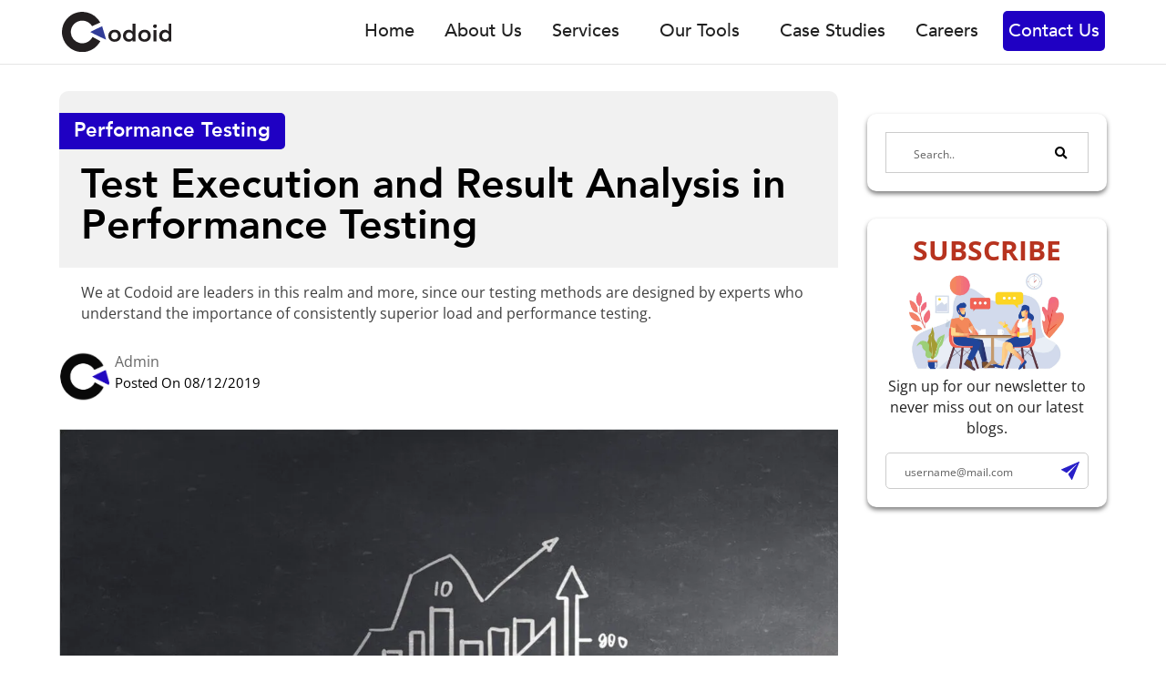

--- FILE ---
content_type: text/html; charset=UTF-8
request_url: https://codoid.com/performance-testing/test-execution-and-result-analysis-in-performance-testing/
body_size: 71149
content:
<!DOCTYPE html> <html lang="en-US"> <head><script>if(navigator.userAgent.match(/MSIE|Internet Explorer/i)||navigator.userAgent.match(/Trident\/7\..*?rv:11/i)){let e=document.location.href;if(!e.match(/[?&]nonitro/)){if(e.indexOf("?")==-1){if(e.indexOf("#")==-1){document.location.href=e+"?nonitro=1"}else{document.location.href=e.replace("#","?nonitro=1#")}}else{if(e.indexOf("#")==-1){document.location.href=e+"&nonitro=1"}else{document.location.href=e.replace("#","&nonitro=1#")}}}}</script><link rel="preconnect" href="https://cdn-cekmh.nitrocdn.com" /><link rel="preconnect" href="https://www.google.com" /><meta charset="UTF-8" /><meta http-equiv="X-UA-Compatible" content="IE=edge" /><meta name="facebook-domain-verification" content="x1i71p9ww5jkyk2wspwqf4k7bkknjm" /><meta name='robots' content='index, follow, max-image-preview:large, max-snippet:-1, max-video-preview:-1' /><title>Test Execution and Result Analysis in Performance Testing - Codoid</title><meta property="og:locale" content="en_US" /><meta property="og:type" content="article" /><meta property="og:title" content="Test Execution and Result Analysis in Performance Testing" /><meta property="og:description" content="Performance testing falls within the wide and interesting gamut of software testing, and the aim of this form of testing is to ascertain how the system functions under defined load conditions. This form of testing focuses on the performance of the system based on standards and benchmarks, and is not about uncovering defects / bugs. [&hellip;]" /><meta property="og:url" content="https://codoid.com/performance-testing/test-execution-and-result-analysis-in-performance-testing/" /><meta property="og:site_name" content="Codoid" /><meta property="article:publisher" content="https://www.facebook.com/codoid.softwaretestingcompany" /><meta property="article:published_time" content="2019-12-08T18:13:41+00:00" /><meta property="article:modified_time" content="2022-03-15T18:03:25+00:00" /><meta property="og:image" content="https://codoid.com/wp-content/uploads/2019/12/Test-Execution-and-Result-Analysis-in-Performance-Testing-blog.jpg" /><meta property="og:image:width" content="1200" /><meta property="og:image:height" content="800" /><meta property="og:image:type" content="image/jpeg" /><meta name="author" content="admin" /><meta name="twitter:card" content="summary_large_image" /><meta name="twitter:creator" content="@codoid" /><meta name="twitter:site" content="@codoid" /><meta name="twitter:label1" content="Written by" /><meta name="twitter:data1" content="admin" /><meta name="twitter:label2" content="Est. reading time" /><meta name="twitter:data2" content="4 minutes" /><meta content="Divi Child v.1.0.0" name="generator" /><meta name="generator" content="WordPress 6.4.2" /><meta name="viewport" content="width=device-width, initial-scale=1.0" /><meta name="msapplication-TileImage" content="https://codoid.com/wp-content/uploads/2020/07/cropped-favicon-1-270x270.png" /><meta name="generator" content="NitroPack" /><script>var NPSH,NitroScrollHelper;NPSH=NitroScrollHelper=function(){let e=null;const o=window.sessionStorage.getItem("nitroScrollPos");function t(){let e=JSON.parse(window.sessionStorage.getItem("nitroScrollPos"))||{};if(typeof e!=="object"){e={}}e[document.URL]=window.scrollY;window.sessionStorage.setItem("nitroScrollPos",JSON.stringify(e))}window.addEventListener("scroll",function(){if(e!==null){clearTimeout(e)}e=setTimeout(t,200)},{passive:true});let r={};r.getScrollPos=()=>{if(!o){return 0}const e=JSON.parse(o);return e[document.URL]||0};r.isScrolled=()=>{return r.getScrollPos()>document.documentElement.clientHeight*.5};return r}();</script><script>(function(){var a=false;var e=document.documentElement.classList;var i=navigator.userAgent.toLowerCase();var n=["android","iphone","ipad"];var r=n.length;var o;var d=null;for(var t=0;t<r;t++){o=n[t];if(i.indexOf(o)>-1)d=o;if(e.contains(o)){a=true;e.remove(o)}}if(a&&d){e.add(d);if(d=="iphone"||d=="ipad"){e.add("ios")}}})();</script><script type="text/worker" id="nitro-web-worker">var preloadRequests=0;var remainingCount={};var baseURI="";self.onmessage=function(e){switch(e.data.cmd){case"RESOURCE_PRELOAD":var o=e.data.requestId;remainingCount[o]=0;e.data.resources.forEach(function(e){preload(e,function(o){return function(){console.log(o+" DONE: "+e);if(--remainingCount[o]==0){self.postMessage({cmd:"RESOURCE_PRELOAD",requestId:o})}}}(o));remainingCount[o]++});break;case"SET_BASEURI":baseURI=e.data.uri;break}};async function preload(e,o){if(typeof URL!=="undefined"&&baseURI){try{var a=new URL(e,baseURI);e=a.href}catch(e){console.log("Worker error: "+e.message)}}console.log("Preloading "+e);try{var n=new Request(e,{mode:"no-cors",redirect:"follow"});await fetch(n);o()}catch(a){console.log(a);var r=new XMLHttpRequest;r.responseType="blob";r.onload=o;r.onerror=o;r.open("GET",e,true);r.send()}}</script><script id="nprl">(()=>{if(window.NPRL!=undefined)return;(function(e){var t=e.prototype;t.after||(t.after=function(){var e,t=arguments,n=t.length,r=0,i=this,o=i.parentNode,a=Node,c=String,u=document;if(o!==null){while(r<n){(e=t[r])instanceof a?(i=i.nextSibling)!==null?o.insertBefore(e,i):o.appendChild(e):o.appendChild(u.createTextNode(c(e)));++r}}})})(Element);var e,t;e=t=function(){var t=false;var r=window.URL||window.webkitURL;var i=true;var o=true;var a=2;var c=null;var u=null;var d=true;var s=window.nitroGtmExcludes!=undefined;var l=s?JSON.parse(atob(window.nitroGtmExcludes)).map(e=>new RegExp(e)):[];var f;var m;var v=null;var p=null;var g=null;var h={touch:["touchmove","touchend"],default:["mousemove","click","keydown","wheel"]};var E=true;var y=[];var w=false;var b=[];var S=0;var N=0;var L=false;var T=0;var R=null;var O=false;var A=false;var C=false;var P=[];var I=[];var M=[];var k=[];var x=false;var _={};var j=new Map;var B="noModule"in HTMLScriptElement.prototype;var q=requestAnimationFrame||mozRequestAnimationFrame||webkitRequestAnimationFrame||msRequestAnimationFrame;const D="gtm.js?id=";function H(e,t){if(!_[e]){_[e]=[]}_[e].push(t)}function U(e,t){if(_[e]){var n=0,r=_[e];for(var n=0;n<r.length;n++){r[n].call(this,t)}}}function Y(){(function(e,t){var r=null;var i=function(e){r(e)};var o=null;var a={};var c=null;var u=null;var d=0;e.addEventListener(t,function(r){if(["load","DOMContentLoaded"].indexOf(t)!=-1){if(u){Q(function(){e.triggerNitroEvent(t)})}c=true}else if(t=="readystatechange"){d++;n.ogReadyState=d==1?"interactive":"complete";if(u&&u>=d){n.documentReadyState=n.ogReadyState;Q(function(){e.triggerNitroEvent(t)})}}});e.addEventListener(t+"Nitro",function(e){if(["load","DOMContentLoaded"].indexOf(t)!=-1){if(!c){e.preventDefault();e.stopImmediatePropagation()}else{}u=true}else if(t=="readystatechange"){u=n.documentReadyState=="interactive"?1:2;if(d<u){e.preventDefault();e.stopImmediatePropagation()}}});switch(t){case"load":o="onload";break;case"readystatechange":o="onreadystatechange";break;case"pageshow":o="onpageshow";break;default:o=null;break}if(o){Object.defineProperty(e,o,{get:function(){return r},set:function(n){if(typeof n!=="function"){r=null;e.removeEventListener(t+"Nitro",i)}else{if(!r){e.addEventListener(t+"Nitro",i)}r=n}}})}Object.defineProperty(e,"addEventListener"+t,{value:function(r){if(r!=t||!n.startedScriptLoading||document.currentScript&&document.currentScript.hasAttribute("nitro-exclude")){}else{arguments[0]+="Nitro"}e.ogAddEventListener.apply(e,arguments);a[arguments[1]]=arguments[0]}});Object.defineProperty(e,"removeEventListener"+t,{value:function(t){var n=a[arguments[1]];arguments[0]=n;e.ogRemoveEventListener.apply(e,arguments)}});Object.defineProperty(e,"triggerNitroEvent"+t,{value:function(t,n){n=n||e;var r=new Event(t+"Nitro",{bubbles:true});r.isNitroPack=true;Object.defineProperty(r,"type",{get:function(){return t},set:function(){}});Object.defineProperty(r,"target",{get:function(){return n},set:function(){}});e.dispatchEvent(r)}});if(typeof e.triggerNitroEvent==="undefined"){(function(){var t=e.addEventListener;var n=e.removeEventListener;Object.defineProperty(e,"ogAddEventListener",{value:t});Object.defineProperty(e,"ogRemoveEventListener",{value:n});Object.defineProperty(e,"addEventListener",{value:function(n){var r="addEventListener"+n;if(typeof e[r]!=="undefined"){e[r].apply(e,arguments)}else{t.apply(e,arguments)}},writable:true});Object.defineProperty(e,"removeEventListener",{value:function(t){var r="removeEventListener"+t;if(typeof e[r]!=="undefined"){e[r].apply(e,arguments)}else{n.apply(e,arguments)}}});Object.defineProperty(e,"triggerNitroEvent",{value:function(t,n){var r="triggerNitroEvent"+t;if(typeof e[r]!=="undefined"){e[r].apply(e,arguments)}}})})()}}).apply(null,arguments)}Y(window,"load");Y(window,"pageshow");Y(window,"DOMContentLoaded");Y(document,"DOMContentLoaded");Y(document,"readystatechange");try{var F=new Worker(r.createObjectURL(new Blob([document.getElementById("nitro-web-worker").textContent],{type:"text/javascript"})))}catch(e){var F=new Worker("data:text/javascript;base64,"+btoa(document.getElementById("nitro-web-worker").textContent))}F.onmessage=function(e){if(e.data.cmd=="RESOURCE_PRELOAD"){U(e.data.requestId,e)}};if(typeof document.baseURI!=="undefined"){F.postMessage({cmd:"SET_BASEURI",uri:document.baseURI})}var G=function(e){if(--S==0){Q(K)}};var W=function(e){e.target.removeEventListener("load",W);e.target.removeEventListener("error",W);e.target.removeEventListener("nitroTimeout",W);if(e.type!="nitroTimeout"){clearTimeout(e.target.nitroTimeout)}if(--N==0&&S==0){Q(J)}};var X=function(e){var t=e.textContent;try{var n=r.createObjectURL(new Blob([t.replace(/^(?:<!--)?(.*?)(?:-->)?$/gm,"$1")],{type:"text/javascript"}))}catch(e){var n="data:text/javascript;base64,"+btoa(t.replace(/^(?:<!--)?(.*?)(?:-->)?$/gm,"$1"))}return n};var K=function(){n.documentReadyState="interactive";document.triggerNitroEvent("readystatechange");document.triggerNitroEvent("DOMContentLoaded");if(window.pageYOffset||window.pageXOffset){window.dispatchEvent(new Event("scroll"))}A=true;Q(function(){if(N==0){Q(J)}Q($)})};var J=function(){if(!A||O)return;O=true;R.disconnect();en();n.documentReadyState="complete";document.triggerNitroEvent("readystatechange");window.triggerNitroEvent("load",document);window.triggerNitroEvent("pageshow",document);if(window.pageYOffset||window.pageXOffset||location.hash){let e=typeof history.scrollRestoration!=="undefined"&&history.scrollRestoration=="auto";if(e&&typeof NPSH!=="undefined"&&NPSH.getScrollPos()>0&&window.pageYOffset>document.documentElement.clientHeight*.5){window.scrollTo(0,NPSH.getScrollPos())}else if(location.hash){try{let e=document.querySelector(location.hash);if(e){e.scrollIntoView()}}catch(e){}}}var e=null;if(a==1){e=eo}else{e=eu}Q(e)};var Q=function(e){setTimeout(e,0)};var V=function(e){if(e.type=="touchend"||e.type=="click"){g=e}};var $=function(){if(d&&g){setTimeout(function(e){return function(){var t=function(e,t,n){var r=new Event(e,{bubbles:true,cancelable:true});if(e=="click"){r.clientX=t;r.clientY=n}else{r.touches=[{clientX:t,clientY:n}]}return r};var n;if(e.type=="touchend"){var r=e.changedTouches[0];n=document.elementFromPoint(r.clientX,r.clientY);n.dispatchEvent(t("touchstart"),r.clientX,r.clientY);n.dispatchEvent(t("touchend"),r.clientX,r.clientY);n.dispatchEvent(t("click"),r.clientX,r.clientY)}else if(e.type=="click"){n=document.elementFromPoint(e.clientX,e.clientY);n.dispatchEvent(t("click"),e.clientX,e.clientY)}}}(g),150);g=null}};var z=function(e){if(e.tagName=="SCRIPT"&&!e.hasAttribute("data-nitro-for-id")&&!e.hasAttribute("nitro-document-write")||e.tagName=="IMG"&&(e.hasAttribute("src")||e.hasAttribute("srcset"))||e.tagName=="IFRAME"&&e.hasAttribute("src")||e.tagName=="LINK"&&e.hasAttribute("href")&&e.hasAttribute("rel")&&e.getAttribute("rel")=="stylesheet"){if(e.tagName==="IFRAME"&&e.src.indexOf("about:blank")>-1){return}var t="";switch(e.tagName){case"LINK":t=e.href;break;case"IMG":if(k.indexOf(e)>-1)return;t=e.srcset||e.src;break;default:t=e.src;break}var n=e.getAttribute("type");if(!t&&e.tagName!=="SCRIPT")return;if((e.tagName=="IMG"||e.tagName=="LINK")&&(t.indexOf("data:")===0||t.indexOf("blob:")===0))return;if(e.tagName=="SCRIPT"&&n&&n!=="text/javascript"&&n!=="application/javascript"){if(n!=="module"||!B)return}if(e.tagName==="SCRIPT"){if(k.indexOf(e)>-1)return;if(e.noModule&&B){return}let t=null;if(document.currentScript){if(document.currentScript.src&&document.currentScript.src.indexOf(D)>-1){t=document.currentScript}if(document.currentScript.hasAttribute("data-nitro-gtm-id")){e.setAttribute("data-nitro-gtm-id",document.currentScript.getAttribute("data-nitro-gtm-id"))}}else if(window.nitroCurrentScript){if(window.nitroCurrentScript.src&&window.nitroCurrentScript.src.indexOf(D)>-1){t=window.nitroCurrentScript}}if(t&&s){let n=false;for(const t of l){n=e.src?t.test(e.src):t.test(e.textContent);if(n){break}}if(!n){e.type="text/googletagmanagerscript";let n=t.hasAttribute("data-nitro-gtm-id")?t.getAttribute("data-nitro-gtm-id"):t.id;if(!j.has(n)){j.set(n,[])}let r=j.get(n);r.push(e);return}}if(!e.src){if(e.textContent.length>0){e.textContent+="\n;if(document.currentScript.nitroTimeout) {clearTimeout(document.currentScript.nitroTimeout);}; setTimeout(function() { this.dispatchEvent(new Event('load')); }.bind(document.currentScript), 0);"}else{return}}else{}k.push(e)}if(!e.hasOwnProperty("nitroTimeout")){N++;e.addEventListener("load",W,true);e.addEventListener("error",W,true);e.addEventListener("nitroTimeout",W,true);e.nitroTimeout=setTimeout(function(){console.log("Resource timed out",e);e.dispatchEvent(new Event("nitroTimeout"))},5e3)}}};var Z=function(e){if(e.hasOwnProperty("nitroTimeout")&&e.nitroTimeout){clearTimeout(e.nitroTimeout);e.nitroTimeout=null;e.dispatchEvent(new Event("nitroTimeout"))}};document.documentElement.addEventListener("load",function(e){if(e.target.tagName=="SCRIPT"||e.target.tagName=="IMG"){k.push(e.target)}},true);document.documentElement.addEventListener("error",function(e){if(e.target.tagName=="SCRIPT"||e.target.tagName=="IMG"){k.push(e.target)}},true);var ee=["appendChild","replaceChild","insertBefore","prepend","append","before","after","replaceWith","insertAdjacentElement"];var et=function(){if(s){window._nitro_setTimeout=window.setTimeout;window.setTimeout=function(e,t,...n){let r=document.currentScript||window.nitroCurrentScript;if(!r||r.src&&r.src.indexOf(D)==-1){return window._nitro_setTimeout.call(window,e,t,...n)}return window._nitro_setTimeout.call(window,function(e,t){return function(...n){window.nitroCurrentScript=e;t(...n)}}(r,e),t,...n)}}ee.forEach(function(e){HTMLElement.prototype["og"+e]=HTMLElement.prototype[e];HTMLElement.prototype[e]=function(...t){if(this.parentNode||this===document.documentElement){switch(e){case"replaceChild":case"insertBefore":t.pop();break;case"insertAdjacentElement":t.shift();break}t.forEach(function(e){if(!e)return;if(e.tagName=="SCRIPT"){z(e)}else{if(e.children&&e.children.length>0){e.querySelectorAll("script").forEach(z)}}})}return this["og"+e].apply(this,arguments)}})};var en=function(){if(s&&typeof window._nitro_setTimeout==="function"){window.setTimeout=window._nitro_setTimeout}ee.forEach(function(e){HTMLElement.prototype[e]=HTMLElement.prototype["og"+e]})};var er=async function(){if(o){ef(f);ef(V);if(v){clearTimeout(v);v=null}}if(T===1){L=true;return}else if(T===0){T=-1}n.startedScriptLoading=true;Object.defineProperty(document,"readyState",{get:function(){return n.documentReadyState},set:function(){}});var e=document.documentElement;var t={attributes:true,attributeFilter:["src"],childList:true,subtree:true};R=new MutationObserver(function(e,t){e.forEach(function(e){if(e.type=="childList"&&e.addedNodes.length>0){e.addedNodes.forEach(function(e){if(!document.documentElement.contains(e)){return}if(e.tagName=="IMG"||e.tagName=="IFRAME"||e.tagName=="LINK"){z(e)}})}if(e.type=="childList"&&e.removedNodes.length>0){e.removedNodes.forEach(function(e){if(e.tagName=="IFRAME"||e.tagName=="LINK"){Z(e)}})}if(e.type=="attributes"){var t=e.target;if(!document.documentElement.contains(t)){return}if(t.tagName=="IFRAME"||t.tagName=="LINK"||t.tagName=="IMG"||t.tagName=="SCRIPT"){z(t)}}})});R.observe(e,t);if(!s){et()}await Promise.all(P);var r=b.shift();var i=null;var a=false;while(r){var c;var u=JSON.parse(atob(r.meta));var d=u.delay;if(r.type=="inline"){var l=document.getElementById(r.id);if(l){l.remove()}else{r=b.shift();continue}c=X(l);if(c===false){r=b.shift();continue}}else{c=r.src}if(!a&&r.type!="inline"&&(typeof u.attributes.async!="undefined"||typeof u.attributes.defer!="undefined")){if(i===null){i=r}else if(i===r){a=true}if(!a){b.push(r);r=b.shift();continue}}var m=document.createElement("script");m.src=c;m.setAttribute("data-nitro-for-id",r.id);for(var p in u.attributes){try{if(u.attributes[p]===false){m.setAttribute(p,"")}else{m.setAttribute(p,u.attributes[p])}}catch(e){console.log("Error while setting script attribute",m,e)}}m.async=false;if(u.canonicalLink!=""&&Object.getOwnPropertyDescriptor(m,"src")?.configurable!==false){(e=>{Object.defineProperty(m,"src",{get:function(){return e.canonicalLink},set:function(){}})})(u)}if(d){setTimeout((function(e,t){var n=document.querySelector("[data-nitro-marker-id='"+t+"']");if(n){n.after(e)}else{document.head.appendChild(e)}}).bind(null,m,r.id),d)}else{m.addEventListener("load",G);m.addEventListener("error",G);if(!m.noModule||!B){S++}var g=document.querySelector("[data-nitro-marker-id='"+r.id+"']");if(g){Q(function(e,t){return function(){e.after(t)}}(g,m))}else{Q(function(e){return function(){document.head.appendChild(e)}}(m))}}r=b.shift()}};var ei=function(){var e=document.getElementById("nitro-deferred-styles");var t=document.createElement("div");t.innerHTML=e.textContent;return t};var eo=async function(e){isPreload=e&&e.type=="NitroPreload";if(!isPreload){T=-1;E=false;if(o){ef(f);ef(V);if(v){clearTimeout(v);v=null}}}if(w===false){var t=ei();let e=t.querySelectorAll('style,link[rel="stylesheet"]');w=e.length;if(w){let e=document.getElementById("nitro-deferred-styles-marker");e.replaceWith.apply(e,t.childNodes)}else if(isPreload){Q(ed)}else{es()}}else if(w===0&&!isPreload){es()}};var ea=function(){var e=ei();var t=e.childNodes;var n;var r=[];for(var i=0;i<t.length;i++){n=t[i];if(n.href){r.push(n.href)}}var o="css-preload";H(o,function(e){eo(new Event("NitroPreload"))});if(r.length){F.postMessage({cmd:"RESOURCE_PRELOAD",resources:r,requestId:o})}else{Q(function(){U(o)})}};var ec=function(){if(T===-1)return;T=1;var e=[];var t,n;for(var r=0;r<b.length;r++){t=b[r];if(t.type!="inline"){if(t.src){n=JSON.parse(atob(t.meta));if(n.delay)continue;if(n.attributes.type&&n.attributes.type=="module"&&!B)continue;e.push(t.src)}}}if(e.length){var i="js-preload";H(i,function(e){T=2;if(L){Q(er)}});F.postMessage({cmd:"RESOURCE_PRELOAD",resources:e,requestId:i})}};var eu=function(){while(I.length){style=I.shift();if(style.hasAttribute("nitropack-onload")){style.setAttribute("onload",style.getAttribute("nitropack-onload"));Q(function(e){return function(){e.dispatchEvent(new Event("load"))}}(style))}}while(M.length){style=M.shift();if(style.hasAttribute("nitropack-onerror")){style.setAttribute("onerror",style.getAttribute("nitropack-onerror"));Q(function(e){return function(){e.dispatchEvent(new Event("error"))}}(style))}}};var ed=function(){if(!x){if(i){Q(function(){var e=document.getElementById("nitro-critical-css");if(e){e.remove()}})}x=true;onStylesLoadEvent=new Event("NitroStylesLoaded");onStylesLoadEvent.isNitroPack=true;window.dispatchEvent(onStylesLoadEvent)}};var es=function(){if(a==2){Q(er)}else{eu()}};var el=function(e){m.forEach(function(t){document.addEventListener(t,e,true)})};var ef=function(e){m.forEach(function(t){document.removeEventListener(t,e,true)})};if(s){et()}return{setAutoRemoveCriticalCss:function(e){i=e},registerScript:function(e,t,n){b.push({type:"remote",src:e,id:t,meta:n})},registerInlineScript:function(e,t){b.push({type:"inline",id:e,meta:t})},registerStyle:function(e,t,n){y.push({href:e,rel:t,media:n})},onLoadStyle:function(e){I.push(e);if(w!==false&&--w==0){Q(ed);if(E){E=false}else{es()}}},onErrorStyle:function(e){M.push(e);if(w!==false&&--w==0){Q(ed);if(E){E=false}else{es()}}},loadJs:function(e,t){if(!e.src){var n=X(e);if(n!==false){e.src=n;e.textContent=""}}if(t){Q(function(e,t){return function(){e.after(t)}}(t,e))}else{Q(function(e){return function(){document.head.appendChild(e)}}(e))}},loadQueuedResources:async function(){window.dispatchEvent(new Event("NitroBootStart"));if(p){clearTimeout(p);p=null}window.removeEventListener("load",e.loadQueuedResources);f=a==1?er:eo;if(!o||g){Q(f)}else{if(navigator.userAgent.indexOf(" Edge/")==-1){ea();H("css-preload",ec)}el(f);if(u){if(c){v=setTimeout(f,c)}}else{}}},fontPreload:function(e){var t="critical-fonts";H(t,function(e){document.getElementById("nitro-critical-fonts").type="text/css"});F.postMessage({cmd:"RESOURCE_PRELOAD",resources:e,requestId:t})},boot:function(){if(t)return;t=true;C=typeof NPSH!=="undefined"&&NPSH.isScrolled();let n=document.prerendering;if(location.hash||C||n){o=false}m=h.default.concat(h.touch);p=setTimeout(e.loadQueuedResources,1500);el(V);if(C){e.loadQueuedResources()}else{window.addEventListener("load",e.loadQueuedResources)}},addPrerequisite:function(e){P.push(e)},getTagManagerNodes:function(e){if(!e)return j;return j.get(e)??[]}}}();var n,r;n=r=function(){var t=document.write;return{documentWrite:function(n,r){if(n&&n.hasAttribute("nitro-exclude")){return t.call(document,r)}var i=null;if(n.documentWriteContainer){i=n.documentWriteContainer}else{i=document.createElement("span");n.documentWriteContainer=i}var o=null;if(n){if(n.hasAttribute("data-nitro-for-id")){o=document.querySelector('template[data-nitro-marker-id="'+n.getAttribute("data-nitro-for-id")+'"]')}else{o=n}}i.innerHTML+=r;i.querySelectorAll("script").forEach(function(e){e.setAttribute("nitro-document-write","")});if(!i.parentNode){if(o){o.parentNode.insertBefore(i,o)}else{document.body.appendChild(i)}}var a=document.createElement("span");a.innerHTML=r;var c=a.querySelectorAll("script");if(c.length){c.forEach(function(t){var n=t.getAttributeNames();var r=document.createElement("script");n.forEach(function(e){r.setAttribute(e,t.getAttribute(e))});r.async=false;if(!t.src&&t.textContent){r.textContent=t.textContent}e.loadJs(r,o)})}},TrustLogo:function(e,t){var n=document.getElementById(e);var r=document.createElement("img");r.src=t;n.parentNode.insertBefore(r,n)},documentReadyState:"loading",ogReadyState:document.readyState,startedScriptLoading:false,loadScriptDelayed:function(e,t){setTimeout(function(){var t=document.createElement("script");t.src=e;document.head.appendChild(t)},t)}}}();document.write=function(e){n.documentWrite(document.currentScript,e)};document.writeln=function(e){n.documentWrite(document.currentScript,e+"\n")};window.NPRL=e;window.NitroResourceLoader=t;window.NPh=n;window.NitroPackHelper=r})();</script><template id="nitro-deferred-styles-marker"></template><style id="nitro-fonts">@font-face{font-family:"Open Sans";font-style:italic;font-weight:300;font-stretch:normal;font-display:swap;src:url("https://cdn-cekmh.nitrocdn.com/SlrtebQxNZbUBkfXeRIcTgUmxZsOSldb/assets/static/optimized/rev-c7881a8/fonts.gstatic.com/s/opensans/v44/nitro-min-default-memQYaGs126MiZpBA-UFUIcVXSCEkx2cmqvXlWq8tWZ0Pw86hd0Rk5hkWV4exQ.ttf") format("truetype")}@font-face{font-family:"Open Sans";font-style:italic;font-weight:400;font-stretch:normal;font-display:swap;src:url("https://cdn-cekmh.nitrocdn.com/SlrtebQxNZbUBkfXeRIcTgUmxZsOSldb/assets/static/optimized/rev-c7881a8/fonts.gstatic.com/s/opensans/v44/nitro-min-default-memQYaGs126MiZpBA-UFUIcVXSCEkx2cmqvXlWq8tWZ0Pw86hd0Rk8ZkWV4exQ.ttf") format("truetype")}@font-face{font-family:"Open Sans";font-style:italic;font-weight:600;font-stretch:normal;font-display:swap;src:url("https://cdn-cekmh.nitrocdn.com/SlrtebQxNZbUBkfXeRIcTgUmxZsOSldb/assets/static/optimized/rev-c7881a8/fonts.gstatic.com/s/opensans/v44/nitro-min-default-memQYaGs126MiZpBA-UFUIcVXSCEkx2cmqvXlWq8tWZ0Pw86hd0RkxhjWV4exQ.ttf") format("truetype")}@font-face{font-family:"Open Sans";font-style:italic;font-weight:700;font-stretch:normal;font-display:swap;src:url("https://cdn-cekmh.nitrocdn.com/SlrtebQxNZbUBkfXeRIcTgUmxZsOSldb/assets/static/optimized/rev-c7881a8/fonts.gstatic.com/s/opensans/v44/nitro-min-default-memQYaGs126MiZpBA-UFUIcVXSCEkx2cmqvXlWq8tWZ0Pw86hd0RkyFjWV4exQ.ttf") format("truetype")}@font-face{font-family:"Open Sans";font-style:italic;font-weight:800;font-stretch:normal;font-display:swap;src:url("https://cdn-cekmh.nitrocdn.com/SlrtebQxNZbUBkfXeRIcTgUmxZsOSldb/assets/static/optimized/rev-c7881a8/fonts.gstatic.com/s/opensans/v44/nitro-min-default-memQYaGs126MiZpBA-UFUIcVXSCEkx2cmqvXlWq8tWZ0Pw86hd0Rk0ZjWV4exQ.ttf") format("truetype")}@font-face{font-family:"Open Sans";font-style:normal;font-weight:300;font-stretch:normal;font-display:swap;src:url("https://cdn-cekmh.nitrocdn.com/SlrtebQxNZbUBkfXeRIcTgUmxZsOSldb/assets/static/optimized/rev-c7881a8/fonts.gstatic.com/s/opensans/v44/nitro-min-default-memSYaGs126MiZpBA-UvWbX2vVnXBbObj2OVZyOOSr4dVJWUgsiH0B4uaVc.ttf") format("truetype")}@font-face{font-family:"Open Sans";font-style:normal;font-weight:400;font-stretch:normal;font-display:swap;src:url("https://cdn-cekmh.nitrocdn.com/SlrtebQxNZbUBkfXeRIcTgUmxZsOSldb/assets/static/optimized/rev-c7881a8/fonts.gstatic.com/s/opensans/v44/nitro-min-default-memSYaGs126MiZpBA-UvWbX2vVnXBbObj2OVZyOOSr4dVJWUgsjZ0B4uaVc.ttf") format("truetype")}@font-face{font-family:"Open Sans";font-style:normal;font-weight:600;font-stretch:normal;font-display:swap;src:url("https://cdn-cekmh.nitrocdn.com/SlrtebQxNZbUBkfXeRIcTgUmxZsOSldb/assets/static/optimized/rev-c7881a8/fonts.gstatic.com/s/opensans/v44/nitro-min-default-memSYaGs126MiZpBA-UvWbX2vVnXBbObj2OVZyOOSr4dVJWUgsgH1x4uaVc.ttf") format("truetype")}@font-face{font-family:"Open Sans";font-style:normal;font-weight:700;font-stretch:normal;font-display:swap;src:url("https://cdn-cekmh.nitrocdn.com/SlrtebQxNZbUBkfXeRIcTgUmxZsOSldb/assets/static/optimized/rev-c7881a8/fonts.gstatic.com/s/opensans/v44/nitro-min-default-memSYaGs126MiZpBA-UvWbX2vVnXBbObj2OVZyOOSr4dVJWUgsg-1x4uaVc.ttf") format("truetype")}@font-face{font-family:"Open Sans";font-style:normal;font-weight:800;font-stretch:normal;font-display:swap;src:url("https://cdn-cekmh.nitrocdn.com/SlrtebQxNZbUBkfXeRIcTgUmxZsOSldb/assets/static/optimized/rev-c7881a8/fonts.gstatic.com/s/opensans/v44/nitro-min-default-memSYaGs126MiZpBA-UvWbX2vVnXBbObj2OVZyOOSr4dVJWUgshZ1x4uaVc.ttf") format("truetype")}@font-face{font-family:"Open Sans";font-style:italic;font-weight:300;font-stretch:normal;font-display:swap;src:url("https://cdn-cekmh.nitrocdn.com/SlrtebQxNZbUBkfXeRIcTgUmxZsOSldb/assets/desktop/optimized/rev-c7881a8/fonts.gstatic.com/l/nitro-min-default-b40e6f3c81d0be211f3b5ad7ad276185.font") format("woff")}@font-face{font-family:"Open Sans";font-style:italic;font-weight:400;font-stretch:normal;font-display:swap;src:url("https://cdn-cekmh.nitrocdn.com/SlrtebQxNZbUBkfXeRIcTgUmxZsOSldb/assets/desktop/optimized/rev-c7881a8/fonts.gstatic.com/l/nitro-min-default-0e04ccd470486fb16b38463d053eb0fb.font") format("woff")}@font-face{font-family:"Open Sans";font-style:italic;font-weight:600;font-stretch:normal;font-display:swap;src:url("https://cdn-cekmh.nitrocdn.com/SlrtebQxNZbUBkfXeRIcTgUmxZsOSldb/assets/desktop/optimized/rev-c7881a8/fonts.gstatic.com/l/nitro-min-default-a744447dc7d5c3340ff150bb5dc682e6.font") format("woff")}@font-face{font-family:"Open Sans";font-style:italic;font-weight:700;font-stretch:normal;font-display:swap;src:url("https://cdn-cekmh.nitrocdn.com/SlrtebQxNZbUBkfXeRIcTgUmxZsOSldb/assets/desktop/optimized/rev-c7881a8/fonts.gstatic.com/l/nitro-min-default-a458fcda504ac0045dddb2fdb4a9198f.font") format("woff")}@font-face{font-family:"Open Sans";font-style:italic;font-weight:800;font-stretch:normal;font-display:swap;src:url("https://cdn-cekmh.nitrocdn.com/SlrtebQxNZbUBkfXeRIcTgUmxZsOSldb/assets/desktop/optimized/rev-c7881a8/fonts.gstatic.com/l/nitro-min-default-8cdaff6812bb515551a79cf46f87edf0.font") format("woff")}@font-face{font-family:"Open Sans";font-style:normal;font-weight:300;font-stretch:normal;font-display:swap;src:url("https://cdn-cekmh.nitrocdn.com/SlrtebQxNZbUBkfXeRIcTgUmxZsOSldb/assets/desktop/optimized/rev-c7881a8/fonts.gstatic.com/l/nitro-min-default-650e7907a48b30fb61e9b0b29d012c98.font") format("woff")}@font-face{font-family:"Open Sans";font-style:normal;font-weight:400;font-stretch:normal;font-display:swap;src:url("https://cdn-cekmh.nitrocdn.com/SlrtebQxNZbUBkfXeRIcTgUmxZsOSldb/assets/desktop/optimized/rev-c7881a8/fonts.gstatic.com/l/nitro-min-default-be495a5ecf5ba82a3cc0af9173a19224.font") format("woff")}@font-face{font-family:"Open Sans";font-style:normal;font-weight:600;font-stretch:normal;font-display:swap;src:url("https://cdn-cekmh.nitrocdn.com/SlrtebQxNZbUBkfXeRIcTgUmxZsOSldb/assets/desktop/optimized/rev-c7881a8/fonts.gstatic.com/l/nitro-min-default-a562117c1cb199f956c02ae513d0b1c5.font") format("woff")}@font-face{font-family:"Open Sans";font-style:normal;font-weight:700;font-stretch:normal;font-display:swap;src:url("https://cdn-cekmh.nitrocdn.com/SlrtebQxNZbUBkfXeRIcTgUmxZsOSldb/assets/desktop/optimized/rev-c7881a8/fonts.gstatic.com/l/nitro-min-default-c43632f71220faef8784e7ea54fbe30d.font") format("woff")}@font-face{font-family:"Open Sans";font-style:normal;font-weight:800;font-stretch:normal;font-display:swap;src:url("https://cdn-cekmh.nitrocdn.com/SlrtebQxNZbUBkfXeRIcTgUmxZsOSldb/assets/desktop/optimized/rev-c7881a8/fonts.gstatic.com/l/nitro-min-default-fe9d77d47c72a4cb2255b444379122e8.font") format("woff")}@font-face{font-family:"Open Sans";font-style:italic;font-weight:300;font-stretch:normal;font-display:swap;src:url("https://cdn-cekmh.nitrocdn.com/SlrtebQxNZbUBkfXeRIcTgUmxZsOSldb/assets/static/source/rev-c7881a8/fonts.gstatic.com/s/opensans/v44/memQYaGs126MiZpBA-UFUIcVXSCEkx2cmqvXlWq8tWZ0Pw86hd0Rk5hkWV4ewA.woff2") format("woff2")}@font-face{font-family:"Open Sans";font-style:italic;font-weight:400;font-stretch:normal;font-display:swap;src:url("https://cdn-cekmh.nitrocdn.com/SlrtebQxNZbUBkfXeRIcTgUmxZsOSldb/assets/static/source/rev-c7881a8/fonts.gstatic.com/s/opensans/v44/memQYaGs126MiZpBA-UFUIcVXSCEkx2cmqvXlWq8tWZ0Pw86hd0Rk8ZkWV4ewA.woff2") format("woff2")}@font-face{font-family:"Open Sans";font-style:italic;font-weight:600;font-stretch:normal;font-display:swap;src:url("https://cdn-cekmh.nitrocdn.com/SlrtebQxNZbUBkfXeRIcTgUmxZsOSldb/assets/static/source/rev-c7881a8/fonts.gstatic.com/s/opensans/v44/memQYaGs126MiZpBA-UFUIcVXSCEkx2cmqvXlWq8tWZ0Pw86hd0RkxhjWV4ewA.woff2") format("woff2")}@font-face{font-family:"Open Sans";font-style:italic;font-weight:700;font-stretch:normal;font-display:swap;src:url("https://cdn-cekmh.nitrocdn.com/SlrtebQxNZbUBkfXeRIcTgUmxZsOSldb/assets/static/source/rev-c7881a8/fonts.gstatic.com/s/opensans/v44/memQYaGs126MiZpBA-UFUIcVXSCEkx2cmqvXlWq8tWZ0Pw86hd0RkyFjWV4ewA.woff2") format("woff2")}@font-face{font-family:"Open Sans";font-style:italic;font-weight:800;font-stretch:normal;font-display:swap;src:url("https://cdn-cekmh.nitrocdn.com/SlrtebQxNZbUBkfXeRIcTgUmxZsOSldb/assets/static/source/rev-c7881a8/fonts.gstatic.com/s/opensans/v44/memQYaGs126MiZpBA-UFUIcVXSCEkx2cmqvXlWq8tWZ0Pw86hd0Rk0ZjWV4ewA.woff2") format("woff2")}@font-face{font-family:"Open Sans";font-style:normal;font-weight:300;font-stretch:normal;font-display:swap;src:url("https://cdn-cekmh.nitrocdn.com/SlrtebQxNZbUBkfXeRIcTgUmxZsOSldb/assets/static/source/rev-c7881a8/fonts.gstatic.com/s/opensans/v44/memSYaGs126MiZpBA-UvWbX2vVnXBbObj2OVZyOOSr4dVJWUgsiH0B4uaVI.woff2") format("woff2")}@font-face{font-family:"Open Sans";font-style:normal;font-weight:400;font-stretch:normal;font-display:swap;src:url("https://cdn-cekmh.nitrocdn.com/SlrtebQxNZbUBkfXeRIcTgUmxZsOSldb/assets/static/source/rev-c7881a8/fonts.gstatic.com/s/opensans/v44/memSYaGs126MiZpBA-UvWbX2vVnXBbObj2OVZyOOSr4dVJWUgsjZ0B4uaVI.woff2") format("woff2")}@font-face{font-family:"Open Sans";font-style:normal;font-weight:600;font-stretch:normal;font-display:swap;src:url("https://cdn-cekmh.nitrocdn.com/SlrtebQxNZbUBkfXeRIcTgUmxZsOSldb/assets/static/source/rev-c7881a8/fonts.gstatic.com/s/opensans/v44/memSYaGs126MiZpBA-UvWbX2vVnXBbObj2OVZyOOSr4dVJWUgsgH1x4uaVI.woff2") format("woff2")}@font-face{font-family:"Open Sans";font-style:normal;font-weight:700;font-stretch:normal;font-display:swap;src:url("https://cdn-cekmh.nitrocdn.com/SlrtebQxNZbUBkfXeRIcTgUmxZsOSldb/assets/static/source/rev-c7881a8/fonts.gstatic.com/s/opensans/v44/memSYaGs126MiZpBA-UvWbX2vVnXBbObj2OVZyOOSr4dVJWUgsg-1x4uaVI.woff2") format("woff2")}@font-face{font-family:"Open Sans";font-style:normal;font-weight:800;font-stretch:normal;font-display:swap;src:url("https://cdn-cekmh.nitrocdn.com/SlrtebQxNZbUBkfXeRIcTgUmxZsOSldb/assets/static/source/rev-c7881a8/fonts.gstatic.com/s/opensans/v44/memSYaGs126MiZpBA-UvWbX2vVnXBbObj2OVZyOOSr4dVJWUgshZ1x4uaVI.woff2") format("woff2")}@font-face{font-family:"Avenir-Medium";font-display:swap;src:url("https://cdn-cekmh.nitrocdn.com/SlrtebQxNZbUBkfXeRIcTgUmxZsOSldb/assets/static/optimized/rev-c7881a8/codoid.com/wp-content/uploads/et-fonts/nitro-min-default-Avenir-Medium-1.ttf") format("truetype")}@font-face{font-family:ETmodules;font-display:swap;src:url("https://cdn-cekmh.nitrocdn.com/SlrtebQxNZbUBkfXeRIcTgUmxZsOSldb/assets/static/source/rev-c7881a8/codoid.com/wp-content/themes/Divi/core/admin/fonts/modules/base/modules.eot");src:url("https://cdn-cekmh.nitrocdn.com/SlrtebQxNZbUBkfXeRIcTgUmxZsOSldb/assets/static/optimized/rev-c7881a8/codoid.com/wp-content/themes/Divi/core/admin/fonts/modules/base/nitro-min-default-modules.ttf") format("truetype");font-weight:400;font-style:normal}@font-face{font-family:"Avenir-Heavy";src:url("https://cdn-cekmh.nitrocdn.com/SlrtebQxNZbUBkfXeRIcTgUmxZsOSldb/assets/static/source/rev-c7881a8/codoid.com/wp-content/themes/divi-child/adsFolder/fonts/Avenir-Heavy.eot");src:local("Avenir Heavy"),local("Avenir-Heavy"),url("https://cdn-cekmh.nitrocdn.com/SlrtebQxNZbUBkfXeRIcTgUmxZsOSldb/assets/static/source/rev-c7881a8/codoid.com/wp-content/themes/divi-child/adsFolder/fonts/Avenir-Heavy.woff2") format("woff2");font-weight:400;font-style:normal;font-display:swap}@font-face{font-family:"Avenir-Roman";src:url("https://cdn-cekmh.nitrocdn.com/SlrtebQxNZbUBkfXeRIcTgUmxZsOSldb/assets/static/source/rev-c7881a8/codoid.com/wp-content/themes/divi-child/adsFolder/fonts/Avenir-Roman.eot");src:local("Avenir Roman"),local("Avenir-Roman"),url("https://cdn-cekmh.nitrocdn.com/SlrtebQxNZbUBkfXeRIcTgUmxZsOSldb/assets/static/source/rev-c7881a8/codoid.com/wp-content/themes/divi-child/adsFolder/fonts/Avenir-Roman.woff2") format("woff2");font-weight:400;font-style:normal;font-display:swap}@font-face{font-family:"Font Awesome 5 Free";font-style:normal;font-weight:400;font-display:swap;src:url("https://cdn-cekmh.nitrocdn.com/SlrtebQxNZbUBkfXeRIcTgUmxZsOSldb/assets/static/source/rev-c7881a8/codoid.com/wp-content/themes/divi-child/adsFolder/font-awesome/css/webfonts/fa-regular-400.eot");src:url("https://cdn-cekmh.nitrocdn.com/SlrtebQxNZbUBkfXeRIcTgUmxZsOSldb/assets/static/source/rev-c7881a8/codoid.com/wp-content/themes/divi-child/adsFolder/font-awesome/css/webfonts/fa-regular-400.woff2") format("woff2")}@font-face{font-family:"Font Awesome 5 Free";font-style:normal;font-weight:900;font-display:swap;src:url("https://cdn-cekmh.nitrocdn.com/SlrtebQxNZbUBkfXeRIcTgUmxZsOSldb/assets/static/source/rev-c7881a8/codoid.com/wp-content/themes/divi-child/adsFolder/font-awesome/css/webfonts/fa-solid-900.eot");src:url("https://cdn-cekmh.nitrocdn.com/SlrtebQxNZbUBkfXeRIcTgUmxZsOSldb/assets/static/source/rev-c7881a8/codoid.com/wp-content/themes/divi-child/adsFolder/font-awesome/css/webfonts/fa-solid-900.woff2") format("woff2")}@font-face{font-family:"slick";font-weight:normal;font-style:normal;src:url("https://cdn-cekmh.nitrocdn.com/SlrtebQxNZbUBkfXeRIcTgUmxZsOSldb/assets/static/source/rev-c7881a8/codoid.com/wp-content/themes/divi-child/slick/./fonts/slick.eot");src:url("https://cdn-cekmh.nitrocdn.com/SlrtebQxNZbUBkfXeRIcTgUmxZsOSldb/assets/static/optimized/rev-c7881a8/codoid.com/wp-content/themes/divi-child/slick/./fonts/nitro-min-default-slick.ttf") format("truetype");font-display:swap}@font-face{font-family:"Avenir-Medium";font-display:swap;src:url("https://cdn-cekmh.nitrocdn.com/SlrtebQxNZbUBkfXeRIcTgUmxZsOSldb/assets/static/optimized/rev-c7881a8/codoid.com/wp-content/uploads/et-fonts/nitro-min-default-Avenir-Medium-1.ttf") format("truetype")}@font-face{font-family:"Avenir-Medium";font-display:swap;src:url("https://cdn-cekmh.nitrocdn.com/SlrtebQxNZbUBkfXeRIcTgUmxZsOSldb/assets/static/optimized/rev-c7881a8/codoid.com/wp-content/uploads/et-fonts/nitro-min-default-Avenir-Medium-1.ttf") format("truetype")}@font-face{font-family:"Avenir-Medium";font-display:swap;src:url("https://cdn-cekmh.nitrocdn.com/SlrtebQxNZbUBkfXeRIcTgUmxZsOSldb/assets/static/optimized/rev-c7881a8/codoid.com/wp-content/uploads/et-fonts/nitro-min-default-Avenir-Medium-1.ttf") format("truetype")}</style><style type="text/css" id="nitro-critical-css">@charset "UTF-8";ul{box-sizing:border-box}:root{--wp--preset--font-size--normal:16px;--wp--preset--font-size--huge:42px}:where(figure){margin:0 0 1em}body{--wp--preset--color--black:#000;--wp--preset--color--cyan-bluish-gray:#abb8c3;--wp--preset--color--white:#fff;--wp--preset--color--pale-pink:#f78da7;--wp--preset--color--vivid-red:#cf2e2e;--wp--preset--color--luminous-vivid-orange:#ff6900;--wp--preset--color--luminous-vivid-amber:#fcb900;--wp--preset--color--light-green-cyan:#7bdcb5;--wp--preset--color--vivid-green-cyan:#00d084;--wp--preset--color--pale-cyan-blue:#8ed1fc;--wp--preset--color--vivid-cyan-blue:#0693e3;--wp--preset--color--vivid-purple:#9b51e0;--wp--preset--gradient--vivid-cyan-blue-to-vivid-purple:linear-gradient(135deg,rgba(6,147,227,1) 0%,#9b51e0 100%);--wp--preset--gradient--light-green-cyan-to-vivid-green-cyan:linear-gradient(135deg,#7adcb4 0%,#00d082 100%);--wp--preset--gradient--luminous-vivid-amber-to-luminous-vivid-orange:linear-gradient(135deg,rgba(252,185,0,1) 0%,rgba(255,105,0,1) 100%);--wp--preset--gradient--luminous-vivid-orange-to-vivid-red:linear-gradient(135deg,rgba(255,105,0,1) 0%,#cf2e2e 100%);--wp--preset--gradient--very-light-gray-to-cyan-bluish-gray:linear-gradient(135deg,#eee 0%,#a9b8c3 100%);--wp--preset--gradient--cool-to-warm-spectrum:linear-gradient(135deg,#4aeadc 0%,#9778d1 20%,#cf2aba 40%,#ee2c82 60%,#fb6962 80%,#fef84c 100%);--wp--preset--gradient--blush-light-purple:linear-gradient(135deg,#ffceec 0%,#9896f0 100%);--wp--preset--gradient--blush-bordeaux:linear-gradient(135deg,#fecda5 0%,#fe2d2d 50%,#6b003e 100%);--wp--preset--gradient--luminous-dusk:linear-gradient(135deg,#ffcb70 0%,#c751c0 50%,#4158d0 100%);--wp--preset--gradient--pale-ocean:linear-gradient(135deg,#fff5cb 0%,#b6e3d4 50%,#33a7b5 100%);--wp--preset--gradient--electric-grass:linear-gradient(135deg,#caf880 0%,#71ce7e 100%);--wp--preset--gradient--midnight:linear-gradient(135deg,#020381 0%,#2874fc 100%);--wp--preset--font-size--small:13px;--wp--preset--font-size--medium:20px;--wp--preset--font-size--large:36px;--wp--preset--font-size--x-large:42px;--wp--preset--spacing--20:.44rem;--wp--preset--spacing--30:.67rem;--wp--preset--spacing--40:1rem;--wp--preset--spacing--50:1.5rem;--wp--preset--spacing--60:2.25rem;--wp--preset--spacing--70:3.38rem;--wp--preset--spacing--80:5.06rem;--wp--preset--shadow--natural:6px 6px 9px rgba(0,0,0,.2);--wp--preset--shadow--deep:12px 12px 50px rgba(0,0,0,.4);--wp--preset--shadow--sharp:6px 6px 0px rgba(0,0,0,.2);--wp--preset--shadow--outlined:6px 6px 0px -3px rgba(255,255,255,1),6px 6px rgba(0,0,0,1);--wp--preset--shadow--crisp:6px 6px 0px rgba(0,0,0,1)}body{margin:0;--wp--style--global--content-size:823px;--wp--style--global--wide-size:1080px}body{padding-top:0px;padding-right:0px;padding-bottom:0px;padding-left:0px}a:where(:not(.wp-element-button)){text-decoration:underline}.menu-item a img,img.menu-image-title-after{border:none;box-shadow:none;vertical-align:middle;width:auto;display:inline}.menu-image-title-after.menu-image-not-hovered img{padding-right:10px}.menu-image-title-after.menu-image-title{padding-left:10px}#et-top-navigation .nav li.menu-item{display:inline-block}button::-moz-focus-inner{padding:0;border:0}a,body,div,form,h1,h4,html,i,img,label,li,p,span,ul{margin:0;padding:0;border:0;outline:0;font-size:100%;-ms-text-size-adjust:100%;-webkit-text-size-adjust:100%;vertical-align:baseline;background:transparent}body{line-height:1}ul{list-style:none}:focus{outline:0}figure{margin:0}header,nav,section{display:block}body{font-family:Open Sans,Arial,sans-serif;font-size:14px;color:#666;background-color:#fff;line-height:1.7em;font-weight:500;-webkit-font-smoothing:antialiased;-moz-osx-font-smoothing:grayscale}body.et_cover_background{background-size:cover !important;background-position:top !important;background-repeat:no-repeat !important;background-attachment:fixed}a{color:#2ea3f2}a{text-decoration:none}p{padding-bottom:1em}p:not(.has-background):last-of-type{padding-bottom:0}i{font-style:italic}h1,h4{color:#333;padding-bottom:10px;line-height:1em;font-weight:500}h3 a{color:inherit}h1{font-size:30px}h4{font-size:18px}input{-webkit-appearance:none}input[type=email],input[type=text]{background-color:#fff;border:1px solid #bbb;padding:2px;color:#4e4e4e}input[type=text]{margin:0}button,input{font-family:inherit}img{max-width:100%;height:auto}.et-search-form{border-color:#2ea3f2}#main-content{background-color:#fff}.container{width:80%;max-width:1080px;margin:auto;position:relative}@media (max-width:980px){#page-container{padding-top:80px}}*{-webkit-box-sizing:border-box;box-sizing:border-box}#et_search_icon:before,.mobile_menu_bar:before{font-family:ETmodules !important;speak:none;font-style:normal;font-weight:400;-webkit-font-feature-settings:normal;font-feature-settings:normal;font-variant:normal;text-transform:none;line-height:1;-webkit-font-smoothing:antialiased;-moz-osx-font-smoothing:grayscale;text-shadow:0 0;direction:ltr}.clearfix:after{visibility:hidden;display:block;font-size:0;content:" ";clear:both;height:0}#top-menu li{word-wrap:break-word}.nav li ul{border-color:#2ea3f2}.mobile_menu_bar:before,.mobile_menu_bar:after{color:#2ea3f2}.container{text-align:left;position:relative}.et_header_style_left #et-top-navigation{padding-top:33px}.et_header_style_left #et-top-navigation nav>ul>li>a{padding-bottom:33px}.et_header_style_left .logo_container{position:absolute;height:100%;width:100%}.et_header_style_left #et-top-navigation .mobile_menu_bar{padding-bottom:24px}#logo{width:auto;margin-bottom:0;max-height:54%;display:inline-block;float:none;vertical-align:middle;-webkit-transform:translate3d(0,0,0)}.et_pb_svg_logo #logo{height:54%}span.logo_helper{display:inline-block;height:100%;vertical-align:middle;width:0}#top-menu-nav,#top-menu{line-height:0}#et-top-navigation{font-weight:600}nav#top-menu-nav,#top-menu{float:left}#top-menu li{display:inline-block;font-size:14px;padding-right:22px}#top-menu>li:last-child{padding-right:0}#top-menu a{color:rgba(0,0,0,.6);text-decoration:none;display:block;position:relative}#et_search_icon:before{content:"U";font-size:17px;left:0;position:absolute;top:-3px}#et_top_search{float:right;margin:3px 0 0 22px;position:relative;display:block;width:18px}.et-search-form{top:0;bottom:0;right:0;position:absolute;z-index:1000;width:100%}.et-search-form input{width:90%;border:none;color:#333;position:absolute;top:0;bottom:0;right:30px;margin:auto;background:transparent}.et_search_form_container{-webkit-animation:none;animation:none;-o-animation:none}.container.et_search_form_container{position:relative;opacity:0;height:1px}span.et_close_search_field{display:block;width:30px;height:30px;z-index:99999;position:absolute;right:0;top:0;bottom:0;margin:auto}span.et_close_search_field:after{font-family:"ETmodules";content:"M";speak:none;font-weight:normal;font-variant:normal;text-transform:none;line-height:1;-webkit-font-smoothing:antialiased;font-size:32px;display:inline-block;-webkit-box-sizing:border-box;box-sizing:border-box}.container.et_menu_container{z-index:99}.et_search_outer{width:100%;overflow:hidden;position:absolute;top:0}form.et-search-form{background:rgba(0,0,0,0) !important}#et-top-navigation{float:right}#top-menu li li{padding:0 20px;margin:0}#top-menu li li a{padding:6px 20px;width:200px}#top-menu .menu-item-has-children>a:first-child:after{font-family:"ETmodules";content:"3";font-size:16px;position:absolute;right:0;top:0;font-weight:800}#top-menu .menu-item-has-children>a:first-child{padding-right:20px}#top-menu li .menu-item-has-children>a:first-child{padding-right:40px}#top-menu li .menu-item-has-children>a:first-child:after{right:20px;top:6px}#et_mobile_nav_menu{float:right;display:none}.mobile_menu_bar{position:relative;display:block;line-height:0}.mobile_menu_bar:before{content:"a";font-size:32px;left:0;position:relative;top:0}.mobile_nav .select_page{display:none}@media all and (max-width:980px){.et_non_fixed_nav #page-container{padding-top:0}#top-menu{display:none}#et-top-navigation{margin-right:0}.et_header_style_left #et-top-navigation{padding-top:24px;display:block}.et_header_style_left #logo{max-width:50%}#et_top_search{margin:0 35px 0 0;float:left}#et_search_icon:before{top:7px}.et_header_style_left .et-search-form{width:50% !important;max-width:50% !important}#et_mobile_nav_menu{display:block}}@media all and (max-width:767px){#et-top-navigation{margin-right:0}}@media all and (max-width:479px){#et-top-navigation{margin-right:0}}#main-header{line-height:23px;font-weight:500;top:0;background-color:#fff;width:100%;-webkit-box-shadow:0 1px 0 rgba(0,0,0,.1);box-shadow:0 1px 0 rgba(0,0,0,.1);position:relative;z-index:99999}.nav li li{padding:0 20px;margin:0}.nav li{position:relative;line-height:1em}.nav li li{position:relative;line-height:2em}.nav li ul{position:absolute;padding:20px 0;z-index:9999;width:240px;background:#fff;visibility:hidden;opacity:0;border-top:3px solid #2ea3f2;box-shadow:0 2px 5px rgba(0,0,0,.1);-moz-box-shadow:0 2px 5px rgba(0,0,0,.1);-webkit-box-shadow:0 2px 5px rgba(0,0,0,.1);-webkit-transform:translateZ(0);text-align:left}.nav li li ul{z-index:1000;top:-23px;left:240px}.nav li li a{font-size:14px}.mobile_menu_bar{position:relative;display:block;line-height:0}.mobile_menu_bar:before{content:"a";font-size:32px;position:relative;left:0;top:0}.mobile_nav .select_page{display:none}html{scroll-behavior:smooth}.row{box-sizing:border-box;display:-ms-flexbox;display:-webkit-box;display:flex;-ms-flex:0 1 auto;-webkit-box-flex:0;flex:0 1 auto;-ms-flex-direction:row;-webkit-box-orient:horizontal;-webkit-box-direction:normal;flex-direction:row;-ms-flex-wrap:wrap;flex-wrap:wrap;margin-right:-15px;margin-left:-15px}.col-xs-6,.col-xs-12{box-sizing:border-box;-ms-flex:0 0 auto;-webkit-box-flex:0;flex:0 0 auto;padding-right:1rem;padding-left:1rem}.col-xs-6{-ms-flex-preferred-size:50%;flex-basis:50%;max-width:50%}.col-xs-12{-ms-flex-preferred-size:100%;flex-basis:100%;max-width:100%}@media only screen and (min-width:48em){.container{width:46rem}.col-sm-6,.col-sm-12{box-sizing:border-box;-ms-flex:0 0 auto;-webkit-box-flex:0;flex:0 0 auto;padding-right:1rem;padding-left:1rem}.col-sm-6{-ms-flex-preferred-size:50%;flex-basis:50%;max-width:50%}.col-sm-12{-ms-flex-preferred-size:100%;flex-basis:100%;max-width:100%}}@media only screen and (min-width:62em){.container{width:61rem}.col-md-3,.col-md-6,.col-md-9,.col-md-12{box-sizing:border-box;-ms-flex:0 0 auto;-webkit-box-flex:0;flex:0 0 auto;padding-right:1rem;padding-left:1rem}.col-md-3{-ms-flex-preferred-size:25%;flex-basis:25%;max-width:25%}.col-md-6{-ms-flex-preferred-size:50%;flex-basis:50%;max-width:50%}.col-md-9{-ms-flex-preferred-size:75%;flex-basis:75%;max-width:75%}.col-md-12{-ms-flex-preferred-size:100%;flex-basis:100%;max-width:100%}}@media only screen and (min-width:75em){.container{width:71rem}.col-lg-3,.col-lg-6,.col-lg-9,.col-lg-12{box-sizing:border-box;-ms-flex:0 0 auto;-webkit-box-flex:0;flex:0 0 auto;padding-right:1rem;padding-left:1rem}.col-lg-3{-ms-flex-preferred-size:25%;flex-basis:25%;max-width:25%}.col-lg-6{-ms-flex-preferred-size:50%;flex-basis:50%;max-width:50%}.col-lg-9{-ms-flex-preferred-size:75%;flex-basis:75%;max-width:75%}.col-lg-12{-ms-flex-preferred-size:100%;flex-basis:100%;max-width:100%}}body::-webkit-scrollbar{width:10px;background:rgba(255,255,255,.5)}body::-webkit-scrollbar-track{background-color:rgba(204,204,204,.4)}body::-webkit-scrollbar-thumb{background:rgba(8,0,256,.5);width:4px;border-radius:2px}.seccontainer{margin-left:auto;margin-right:auto}@media (max-width:480px){.seccontainer{width:95%;max-width:95%}}@media (min-width:576px){.seccontainer{width:90%;max-width:90%}}@media (min-width:768px){.seccontainer{width:90%;max-width:90%}}@media (min-width:992px){.seccontainer{width:95%;max-width:95%}}@media (min-width:1200px){.seccontainer{width:90%;max-width:90%}}@media (min-width:1440px){.seccontainer{width:85%;max-width:85%}}@media (min-width:1680px){.seccontainer{width:80%;max-width:80%}}@media (min-width:1920px){.seccontainer{width:80%;max-width:80%}}@media (min-width:1921px){.seccontainer{width:80%;max-width:80%}}#page-container{padding-top:70px !important}#page-container{padding-top:100px}header#main-header{padding:0 !important;min-height:70px;display:-webkit-box;display:-webkit-flex;display:-ms-flexbox;display:flex;align-items:flex-end}#main-header .container{max-width:95%;position:static;margin:0 auto}#et_top_search{position:absolute;right:0;width:100px;height:100px;display:flex;display:-webkit-box;display:-moz-box;display:-ms-flexbox;display:-webkit-flex;justify-content:center;align-items:center;float:none;margin:0;top:0;background:#1f00c3;align-self:center}#et-top-navigation{margin-right:50px}#et_search_icon:before{left:0;top:-5px;right:0;bottom:0;margin:auto;color:#fff;font-size:20px;display:flex;justify-content:center;align-items:center}span.et_close_search_field{width:100px;text-align:center;color:#fff}.et_header_style_left .logo_container{width:150px;margin-top:0px;top:0}.et_header_style_left #et-top-navigation{padding-top:20px}.et_header_style_left #et-top-navigation nav>ul>li>a{padding-bottom:20px}#top-menu li{padding-bottom:0px}#top-menu>li{line-height:normal}.mobile_menu_bar:after,.mobile_menu_bar:before{color:#000}section{position:relative}figure{position:relative}figure img{width:100%;height:auto}h1{font-size:70px;font-weight:900;color:#fff;text-align:left;margin-bottom:30px}figure>img{display:inline-block;max-width:100%;height:auto}.container{width:90%;max-width:1140px}#top-menu a{font-size:20px;color:#212121;font-weight:500;padding:0 9px;font-family:"Avenir-Medium",sans-serif}header#main-header{padding:9px 0px 9px 0px}.blog-post-meta{display:flex;flex-wrap:nowrap;flex-direction:row;gap:4px}.blog-post-meta .pimg{max-width:60px;height:60px;border-radius:100%;border:none;margin-right:10px;flex-shrink:0}.blog-post-meta .pimg img{max-width:100%;height:auto;border-radius:100%}.blog-post-meta div span{font-size:18px;color:#000 !important;font-weight:700;text-transform:capitalize}.blogDetailPage .featuredImages figure img{width:auto}.downloadForm .form-group label{font-size:20px;color:#212121;font-weight:700;text-transform:capitalize;display:block;margin-bottom:15px}.downloadForm .form-group .form-control{border-radius:11px;background-color:#f0f0f0;height:60px;border:0;display:block;margin-bottom:20px;width:90%;padding:0 20px}#top-menu .menu-item-has-children>a:first-child:after{content:""}.sub-menu{position:absolute;top:100%;left:0;z-index:1000;float:left;min-width:16rem;padding:12px;margin:0px 0px;font-size:1rem;color:#808294;text-align:left;list-style:none;background-color:#fff;background-clip:padding-box;-webkit-box-shadow:0px 3px 11px 0px rgba(0,0,0,.09);-moz-box-shadow:0px 3px 11px 0px rgba(0,0,0,.09);box-shadow:0px 3px 11px 0px rgba(0,0,0,.09);border:0}.sub-menu li{display:block;width:100%;padding:15px 15px;clear:both;font-weight:400;color:#181825;text-align:inherit;white-space:nowrap;background-color:transparent;border:0;font-size:15px;line-height:15px}#top-menu.nav li ul.sub-menu{border:0 !important;border-color:transparent}#top-menu.nav li.mega-dropdown ul.sub-menu:before{content:"";width:0;height:0;border-left:15px solid transparent;border-right:15px solid transparent;border-bottom:15px solid #080038;position:absolute;top:-10px;left:33%;right:0;margin:0 auto}#top-menu.nav li.mega-dropdown{position:initial}#top-menu.nav li.mega-dropdown ul.sub-menu{width:95%;position:absolute;top:100%;left:0;right:0;margin:0px auto;background:#f2f2f2;list-style:none;display:none;justify-content:flex-start;align-items:flex-start;flex-direction:row;flex-wrap:wrap;padding:30px;height:780px;overflow:auto}#top-menu.nav li.mega-dropdown ul.sub-menu li{max-width:25%;flex:0 0 25%;padding:0 15px;white-space:normal}#top-menu.nav li.mega-dropdown ul.sub-menu li a{display:block;width:auto;padding:15px;background:#fff;display:block;padding:10px;text-align:left;min-height:160px;box-shadow:0 1px 6px rgba(0,0,0,15%);border:1px solid transparent}#top-menu.nav li.mega-dropdown ul.sub-menu li a img{display:block;margin:0px;width:50px}#top-menu.nav li.mega-dropdown ul.sub-menu li a span{display:block;text-align:center}#top-menu.nav li.mega-dropdown ul.sub-menu li a span.menu-image-title{text-align:left;font-size:30px;color:#fff;font-weight:700;margin-bottom:20px;width:calc(100% - 50px)}#top-menu.nav li.mega-dropdown ul.sub-menu li a span.menu-item-description{display:block;font-weight:400;line-height:1.1;padding:0 0 0 65px;width:100%;font-size:16px;color:#fff;font-weight:400;text-align:left;word-break:break-all;white-space:pre-wrap}#top-menu.nav li.mega-dropdown ul.sub-menu li.dropdown-item{position:relative;padding:25px}#top-menu.nav li.mega-dropdown ul.sub-menu li.dropdownbottombr{position:relative;padding:25px}#top-menu.nav li.mega-dropdown ul.sub-menu li.dropdown-item:after{content:"";width:1px;height:150px;background:rgba(255,255,255,.2);position:absolute;right:0;top:0;bottom:0;margin:auto}#top-menu.nav li.mega-dropdown ul.sub-menu li.dropdownbottombr:before{content:"";width:100%;height:1px;background:rgba(255,255,255,.2);position:absolute;right:0;left:0;bottom:0;margin:auto}#top-menu.nav li.mega-dropdown ul.sub-menu::-webkit-scrollbar{width:12px}#top-menu.nav li.mega-dropdown ul.sub-menu::-webkit-scrollbar{width:6px}#top-menu.nav li.mega-dropdown ul.sub-menu::-webkit-scrollbar-track{-webkit-border-radius:10px;border-radius:10px;width:4px;background:transparent}#top-menu.nav li.mega-dropdown ul.sub-menu::-webkit-scrollbar-thumb{-webkit-border-radius:10px;border-radius:10px;background:rgba(204,204,204,.3)}:root{--lh:1.4rem}#datafetch{display:none;position:fixed;width:100%;left:0;top:100px;background:#fff;padding:20px;z-index:9999;-webkit-box-shadow:10px 10px 5px 0px rgba(0,0,0,.75);-moz-box-shadow:10px 10px 5px 0px rgba(0,0,0,.75);box-shadow:10px 10px 5px 0px rgba(0,0,0,.75)}.dataList{display:-webkit-box;display:-moz-box;display:-ms-flexbox;display:-moz-flex;display:-webkit-flex;display:flex;flex-wrap:wrap;justify-content:center;min-height:350px;max-height:370px;overflow-x:hidden;flex-direction:row}.dataList::-webkit-scrollbar{width:12px}.dataList::-webkit-scrollbar{width:6px}.dataList::-webkit-scrollbar-track{-webkit-border-radius:10px;border-radius:10px;width:4px;background:transparent}.dataList::-webkit-scrollbar-thumb{-webkit-border-radius:10px;border-radius:10px;background:rgba(204,204,204,.3)}form.et-search-form{max-width:100% !important}.et-search-form input{width:80%}.blogDetailPage{margin-top:80px}.blog-post-details{display:flex;align-items:flex-end;margin:30px -15px}.bd-heading{margin-bottom:30px}.bd-heading span{font-family:"Avenir-Heavy",Helvetica,Arial,Lucida,sans-serif;font-size:18px;color:#2108c0;font-weight:normal}.bd-heading p{font-size:16px;color:#404040;font-weight:400;padding:0 24px}.bd-heading h1{font-size:45px;color:#000;font-weight:normal;font-family:"Avenir-Heavy",Helvetica,Arial,Lucida,sans-serif}.bd-heading-inside{background:#f1f1f1;padding:24px;border-radius:10px 10px 0 0;margin-bottom:16px}.bd-heading-inside>a{background-color:#1f00c3;border-radius:0 5px 5px 0;margin-left:-24px;margin-bottom:16px;padding:8px 16px;display:inline-block}.bd-heading-inside>a span{color:#fff}.bd-heading-inside h1{margin:0;padding:0}.featuredImages figure{margin-bottom:20px}.featuredImages figure img{max-width:100%;height:auto}.commentSec{font-size:20px;font-weight:400}.commentSec a{color:#666}.form-group{position:relative;margin-bottom:20px}.form-group .form-control{border:1px solid #e2e2e2;height:130px;appearance:none;resize:none;width:100%}.btnDiv{display:block;text-align:right}.btnDiv:after{content:"";clear:both;width:0;height:0;display:table;visibility:hidden}.errormsg{color:#e52300;position:absolute;width:100%;left:0;bottom:-27px;font-size:12px;font-weight:400}.featuredImages{padding:0px}.featuredImages img{max-width:100%;height:auto;display:inline-block}.et_pb_svg_logo #logo,#logo{height:64%;max-height:64%}@media only screen and (max-width:1920px){#top-menu.nav li.mega-dropdown ul.sub-menu:before{left:40%}}@media only screen and (max-width:1920px){#top-menu.nav li.mega-dropdown ul.sub-menu:before{left:33%}}@media only screen and (max-width:1440px){#top-menu.nav li.mega-dropdown ul.sub-menu:before{left:22%}}@media only screen and (max-width:1366px){#top-menu.nav li.mega-dropdown ul.sub-menu:before{left:18%}}@media only screen and (max-width:1280px){#top-menu li{padding-right:15px}#top-menu.nav li.mega-dropdown ul.sub-menu:before{left:16%}#top-menu.nav li.mega-dropdown ul.sub-menu{height:410px;width:100%}#top-menu.nav li.mega-dropdown ul.sub-menu li.dropdownbottombr{padding:15px}#top-menu.nav li.mega-dropdown ul.sub-menu li a span.menu-image-title{font-size:21px}}@media only screen and (max-width:1080px){#top-menu li{padding-right:5px}#main-header .container{width:95%}}@media only screen and (max-width:991px){.bd-heading p{padding:0}}@media only screen and (max-width:980px){.mobile_nav{margin-right:30px}.et_header_style_left #logo{max-width:100%}.et_header_style_left .et-search-form{max-width:80% !important;width:80% !important}}@media only screen and (max-width:767px){.bd-heading h1{font-size:35px;line-height:1.5;margin-top:8px}}@media only screen and (max-width:568px){.et_header_style_left .et-search-form{max-width:70% !important;width:70% !important;background:#fff !important;right:100px}}@media only screen and (max-width:384px){.bd-heading h1{font-size:25px}}html{scroll-behavior:smooth}::-webkit-scrollbar{width:5px;background:rgba(255,255,255,.5)}::-webkit-scrollbar-track{background-color:rgba(204,204,204,.4)}::-webkit-scrollbar-thumb{background:rgba(8,0,256,.5);width:4px;border-radius:2px}@media only screen and (max-width:600px){#et_top_search{max-width:70px;background:#fff !important;z-index:1001;height:90px !important}#et_search_icon:before{font-size:26px !important;font-weight:700 !important;color:#000 !important;top:10px !important}.et_header_style_left .logo_container{left:35px;z-index:1002 !important}.mobile_nav{margin-right:0 !important}span.et_close_search_field:after{color:#000 !important}}.blogNewDesign .container{max-width:70%}.blogNewDesign .blog-post-meta div.pimg{width:55px;height:55px;border:0}.input-group>.form-control:not(:last-child){border-radius:5px}.sidetitle h4{font-size:20px;color:#000;margin-bottom:20px;position:relative;text-transform:uppercase}.sidetitle h4:after{content:"";width:60px;height:4px;background:#281fc8;position:absolute;left:0;top:-10px}.sicktySidebar{position:-webkit-sticky;position:sticky;top:150px}.subscribeBox{width:100%;background:#fff;box-shadow:0 3px 5px rgba(0,0,0,50%);border-radius:10px;padding:20px;text-align:center;position:relative;margin-bottom:30px}.subscribeBox .subscribeimg img{width:170px}.subscribeBox p{font-size:16px;text-align:center;margin-bottom:15px;color:#212121}.subscribeform{position:relative}.subscribeform .form-control{width:100%;height:40px;border:1px solid #ccc;background:#fff;font-size:14px;color:#000;font-weight:500;padding:0 30px 0 20px}.subscribeform .form-control:-webkit-placeholder{font-size:14px}.subscribeform div.input-group-append{position:absolute;width:40px;height:40px;right:0;z-index:9;top:0px}.subscribeform button.btn{border:0;border-radius:0 5px 5px 0;background:transparent;width:40px;height:40px;display:flex;justify-content:center;align-items:center}.subscribeform button.btn svg{width:20px}.subscribeBox .sidetitle h4{font-size:30px;color:#b7331f;margin-bottom:0px;position:relative;text-align:center;text-transform:uppercase;font-weight:700}.subscribeBox .sidetitle h4:after{display:none}.subscribeBox .form-control::-webkit-input-placeholder{color:#606060;font-size:12px}.subscribeBox .form-control:-ms-input-placeholder{color:#606060;font-size:12px}.bd-heading span{font-size:22px !important;font-weight:500 !important}.blogDetailPage .featuredImages figure img{width:100% !important}.blogNewDesign{padding:30px 0}.blogdetails .blogDetailPage{margin-top:0}div#et-top-navigation{padding-left:0px !important;margin-right:0px !important}@media only screen and (max-width:1600px){.blogNewDesign .blog-post-meta div.pimg{margin-right:5px}}@media only screen and (max-width:600px){.blogNewDesign .sidebar{display:block;padding:0 15px}}html{--top-spacing:130px;scroll-padding-top:var(--top-spacing)}body.single .container{max-width:90%}.featuredImages figure{margin-bottom:0 !important}.blog-commentSec .blog-post-meta{display:none}.blog-post-details .blog-post-meta>div>p{text-transform:capitalize;font-size:16px}.blog-post-details .blog-post-meta>div>p>span{display:block;font-size:15px}#et_top_search{display:none !important}@media only screen and (max-width:1367px){.sicktySidebar{top:100px}.blogdetails .sicktySidebar{top:200px}}@media only screen and (max-width:1200px){body.single .container{max-width:95%;width:95%}}#top-menu.nav li.mega-dropdown ul.sub-menu li a img{margin-bottom:0 !important}#top-menu.nav li.mega-dropdown ul.sub-menu li a span.menu-image-title{margin-bottom:10px !important;line-height:1.1}#top-menu.nav li.mega-dropdown ul.sub-menu li a span.menu-item-description{padding:0 0 0 63px;width:100%;word-break:keep-all;white-space:inherit !important}#top-menu.nav li.mega-dropdown ul.sub-menu:before{display:none}@media only screen and (max-width:1600px){#top-menu.nav li.mega-dropdown ul.sub-menu li a span.menu-item-description{-webkit-line-clamp:4;-webkit-box-orient:vertical;height:63px;overflow:hidden}#top-menu.nav li.mega-dropdown ul.sub-menu li a{min-height:115px !important}#top-menu.nav li.mega-dropdown ul.sub-menu{height:600px !important}}@media only screen and (max-width:1366px){#top-menu.nav li.mega-dropdown ul.sub-menu li a{min-height:145px !important}#top-menu.nav li.mega-dropdown ul.sub-menu{height:500px !important}#top-menu.nav li.mega-dropdown ul.sub-menu li a span.menu-image-title{font-size:16px !important}}@media only screen and (max-width:1280px){#top-menu.nav li.mega-dropdown ul.sub-menu{height:480px !important}#top-menu.nav li.mega-dropdown ul.sub-menu li a span.menu-image-title{line-height:1.1}}@media only screen and (max-width:1080px){#main-header .container{width:95%;max-width:95%}}*,::after,::before{box-sizing:border-box}body,html{scroll-behavior:smooth;scroll-padding-top:120px}a{color:#1f00c3}.new-top-navmenu{float:right}.navigationmenu{display:flex;flex-wrap:wrap;min-height:50px}.navigationmenu li.mega-dropdown{position:inherit}.new-top-navmenu #top-menu.navigationmenu li.mega-dropdown ul.sub-menu{width:95% !important;margin:0px auto 0;border:0;min-height:calc(85vh - 100px) !important;background-color:#f1f1f1 !important;overflow-y:auto;padding:40px 30px 30px 0 !important;display:none;flex-flow:column}.new-top-navmenu #top-menu.navigationmenu li.mega-dropdown ul.sub-menu li.drop-item{display:inline-flex !important;position:initial !important;margin-bottom:10px !important;max-width:inherit !important;flex:0 0 auto !important;width:290px !important;padding-left:0;padding-right:0}.new-top-navmenu #top-menu.navigationmenu li.mega-dropdown ul.sub-menu li.drop-item a{display:inline-flex;width:290px !important;min-height:80px !important;justify-content:flex-start;padding-left:30px !important;align-items:center !important;font-size:20px;color:#212121 !important;font-weight:400;text-align:left;background:transparent;box-shadow:none !important;border:0;font-family:"Avenir-Heavy",Helvetica,Arial,Lucida,sans-serif}.new-top-navmenu #top-menu.navigationmenu li.mega-dropdown ul.sub-menu li.drop-item ul.sub-menu{display:block !important;padding:30px !important;top:0;box-shadow:none;border:0;background:#f1f1f1;flex-wrap:wrap !important;width:calc(100% - 290px) !important;left:290px !important;min-height:auto !important;height:100% !important;flex-flow:wrap;overflow-y:auto}.new-top-navmenu #top-menu.navigationmenu li.mega-dropdown ul.sub-menu li.drop-item ul.sub-menu::-webkit-scrollbar{width:0}.new-top-navmenu #top-menu.navigationmenu li.mega-dropdown ul.sub-menu li.drop-item ul.sub-menu li{display:inline-flex;padding:0 30px 30px;max-width:33%;flex:0 0 33%}.new-top-navmenu #top-menu.navigationmenu li.mega-dropdown ul.sub-menu li.drop-item ul.sub-menu li{padding:10px !important}.new-top-navmenu #top-menu.navigationmenu li.mega-dropdown ul.sub-menu li.drop-item ul.sub-menu li a{background:#fff !important;display:block !important;padding:15px 15px 15px 10px !important;box-shadow:0px 0 6px 0 rgba(0,0,0,15%) !important;width:100% !important;position:relative !important;min-height:inherit !important;border:1px solid transparent}.new-top-navmenu #top-menu.navigationmenu li.mega-dropdown ul.sub-menu li.drop-item ul.sub-menu li img{width:50px;float:left;margin:0 10px 10px 0;display:inline-block}.new-top-navmenu #top-menu.navigationmenu li.mega-dropdown ul.sub-menu li.drop-item ul.sub-menu li span{display:block;padding-left:60px}.new-top-navmenu #top-menu.navigationmenu li.mega-dropdown ul.sub-menu li.drop-item ul.sub-menu li span.menu-image-title{font-size:20px;color:#000;font-weight:400;line-height:1.3;padding-left:0;width:auto;margin:0;padding-top:8px}.new-top-navmenu #top-menu.navigationmenu li.mega-dropdown ul.sub-menu li.drop-item ul.sub-menu li span.menu-item-description{font-size:14px;color:#000;font-weight:400;line-height:1.3;display:-webkit-box;-webkit-line-clamp:3;-webkit-box-orient:vertical;overflow:hidden;height:auto;font-family:"Avenir-Medium"}.new-top-navmenu #top-menu.navigationmenu li.mega-dropdown ul.sub-menu:after{content:"";width:1px;height:100%;background:#ccc;position:absolute;top:0;left:289px}.new-top-navmenu #top-menu.navigationmenu li.mega-dropdown ul.sub-menu li.drop-item ul.sub-menu:after{display:none}.new-top-navmenu #top-menu.navigationmenu li.mega-dropdown ul.sub-menu li.drop-item:first-child ul.sub-menu{visibility:visible;opacity:1;display:block}#custom-Services-megamenu{display:none}.blogdetails .sicktySidebar{top:125px}.blogbtmContent .commentSec{display:none !important}.mobile_menu_bar:before{transform:rotate(0deg);display:block}.searchBox{display:block;position:relative}.searchBox:after{content:"";width:0;height:0;clear:both;display:table;visibility:hidden;opacity:0}.searchBox .searchBtn{width:45px;height:45px;position:absolute;right:0px;top:0px;z-index:11;border:0;background:transparent}.searchBox .searchicons{width:13px;height:13px;position:absolute;left:8px;top:17px;background-size:cover;background-image:url("data:image/svg+xml,%3Csvg xmlns=!string!width=!string!height=!string!fill=!string!viewBox=!string!%3E%3Cpath d=!string!/%3E%3C/svg%3E");display:block;z-index:10}.searchBox .form-control{width:100%;height:45px;border:1px solid #ccc;border-radius:0;padding:0 10px;font-size:16px;z-index:9;position:relative;float:left;padding-left:30px}.et_header_style_left #et-top-navigation nav>ul>li:last-child>a{position:relative;color:#fff}.et_header_style_left #et-top-navigation nav>ul>li:last-child>a:before{content:"";width:95%;height:44px;background:#1f00c3;position:absolute;left:3px;top:-8px;z-index:-1;padding:3px;border-radius:5px}@media only screen and (max-width:1600px){.new-top-navmenu #top-menu.navigationmenu li.mega-dropdown ul.sub-menu li.drop-item ul.sub-menu li span.menu-image-title{font-size:16px !important}}@media only screen and (max-width:1366px){.new-top-navmenu #top-menu.navigationmenu li.mega-dropdown ul.sub-menu{height:auto !important}.new-top-navmenu #top-menu.navigationmenu li.mega-dropdown ul.sub-menu li.drop-item ul.sub-menu li a{padding-left:10px}.new-top-navmenu #top-menu.navigationmenu li.mega-dropdown ul.sub-menu li.drop-item ul.sub-menu li img{margin-right:0}.new-top-navmenu #top-menu.navigationmenu li.mega-dropdown ul.sub-menu li.drop-item ul.sub-menu li span{padding-left:50px}}@media only screen and (max-width:1280px){.new-top-navmenu #top-menu.navigationmenu li.mega-dropdown ul.sub-menu li.drop-item ul.sub-menu li span.menu-image-title{font-size:14px !important}.new-top-navmenu #top-menu.navigationmenu li.mega-dropdown ul.sub-menu li.drop-item ul.sub-menu{padding:15px !important}}@media only screen and (max-width:1200px){.new-top-navmenu #top-menu.navigationmenu li.mega-dropdown ul.sub-menu li.drop-item ul.sub-menu li span.menu-image-title{padding-top:0;white-space:normal}}@media only screen and (max-width:1180px){.new-top-navmenu #top-menu.navigationmenu li.mega-dropdown ul.sub-menu li.drop-item ul.sub-menu li{max-width:49%;flex:0 0 49%;padding-right:15px !important}}@media only screen and (max-width:980px){.new-top-navigations #et_mobile_nav_menu{display:none}#custom-Services-megamenu{display:block;float:right}#custom-Services-megamenu #menu-new-main-menu{display:none}#custom-Services-megamenu #menu-new-main-menu::-webkit-scrollbar{display:none}#custom-Services-megamenu .navbar-toggler{position:absolute;bottom:10px;margin:auto;right:6%;background:transparent;border:none;display:block;width:34px;height:30px;transform:rotate(0deg);z-index:999;outline:none !important;box-shadow:none;padding:0;font-size:30px}#custom-Services-megamenu .navbar-toggler span{display:block;position:absolute;height:3px;width:100%;background:#000;opacity:1;transform:rotate(0deg);left:0}#custom-Services-megamenu .navbar-toggler span:first-of-type{top:0px}#custom-Services-megamenu .navbar-toggler span:nth-of-type(2),.navbar-toggler span:nth-of-type(3){top:8px}#custom-Services-megamenu .navbar-toggler span:nth-of-type(4){top:16px}#custom-Services-megamenu .menu-collapse{position:absolute;width:100%;z-index:998;padding:0;background:#fff;top:99%;left:0;margin-top:0px;visibility:hidden;opacity:0;height:auto;overflow-y:auto;line-height:normal}#custom-Services-megamenu .menu-collapse li{padding:5px 6%;border:0;position:relative;margin:5px 0}#custom-Services-megamenu .menu-collapse li a{font-size:20px;padding:10px 0;background:transparent;border:0;color:#666;display:block;border-radius:5px;font-weight:400;font-family:"Avenir-Medium";line-height:20px}#custom-Services-megamenu .menu-collapse>li:last-child a{background:#1f00c3;color:#fff;display:inline-block;padding:15px 20px}#custom-Services-megamenu .menu-collapse li.services-megamenu{padding-top:0;padding-bottom:0;margin:0}#custom-Services-megamenu .menu-collapse li.services-megamenu a,#custom-Services-megamenu .menu-collapse li.dropdown a{display:inline-block;padding:10px 0}#custom-Services-megamenu .menu-collapse li.services-megamenu>ul.sub-menu{padding:0}#custom-Services-megamenu .menu-collapse li.dropdown ul.sub-menu{float:unset}#custom-Services-megamenu .menu-collapse li.dropdown>ul.sub-menu{border:0;box-shadow:none;position:relative;width:100%;padding-left:0;padding-right:0}#custom-Services-megamenu .menu-collapse li.dropdown>ul.sub-menu>li.dropdown>a{display:block;position:relative}#custom-Services-megamenu .menu-collapse li.dropdown>ul.sub-menu>li.dropdown>a:after{content:"";display:inline-block;position:absolute;right:0;font-size:20px;font-family:"Font Awesome 5 Free";font-weight:900}#custom-Services-megamenu .menu-collapse li.dropdown>ul.sub-menu>li.dropdown ul.sub-menu{display:none}#custom-Services-megamenu .menu-collapse li.innovationdd{position:relative}#custom-Services-megamenu .menu-collapse li.innovationdd ul.sub-menu{display:none}#custom-Services-megamenu .menu-collapse li.dropdown>ul.sub-menu li{padding:5px 0%;position:relative;line-height:23px;margin:0}#custom-Services-megamenu .menu-collapse li.dropdown>ul.sub-menu li a{color:#666;font-size:20px;font-weight:400}#custom-Services-megamenu .menu-collapse li.dropdown>ul.sub-menu li .sub-dropmenu a{font-weight:400}#custom-Services-megamenu .menu-collapse li.services-megamenu>ul.sub-menu>li{margin:5px 0}#custom-Services-megamenu .menu-collapse li.services-megamenu li.dropdown:first-child>ul.sub-menu{height:295px;overflow-y:auto}#menu-new-main-menu img.menu-image.menu-image-title-after,#menu-new-main-menu span.menu-item-description{display:none;opacity:0;visibility:hidden}#custom-Services-megamenu .menu-collapse li.dropdown ul.sub-menu li:after{right:10px;display:none}#custom-Services-megamenu .menu-collapse li.services-megamenu>a{display:none}#custom-Services-megamenu .menu-collapse li.services-megamenu:after{display:none}#custom-Services-megamenu .menu-collapse li.dropdown.innovationdd>ul.sub-menu li a{padding:8px 20px;font-weight:400}}@media only screen and (max-width:768px){#custom-Services-megamenu .menu-collapse li.dropdown:after{right:27px}}@media only screen and (max-width:600px){#page-container{overflow:inherit !important}#custom-Services-megamenu .menu-collapse{height:610px}}@media only screen and (max-width:479px){#main-header .container{width:95%}header#main-header{min-height:auto}.et_header_style_left .logo_container{height:auto;margin-top:0px;position:unset}span.logo_helper{display:none}.et_header_style_left .logo_container a{display:block}.et_pb_svg_logo #logo{height:auto;padding:12px 0;max-height:80px;width:120px;margin-left:3px}div#et-top-navigation{display:none !important}#page-container{padding-top:70px !important}#custom-Services-megamenu .navbar-toggler{bottom:20px}#custom-Services-megamenu .navbar-toggler{width:35px;height:40px;bottom:10px}#custom-Services-megamenu .navbar-toggler span{width:26px;left:5px;background:#1d00c6}#custom-Services-megamenu .navbar-toggler span:first-of-type{top:5px}#custom-Services-megamenu .navbar-toggler span:nth-of-type(2),.navbar-toggler span:nth-of-type(3){top:15px}#custom-Services-megamenu .navbar-toggler span:nth-of-type(4){top:25px}}@media only screen and (max-width:360px){#custom-Services-megamenu .menu-collapse{height:550px}}.footer-contact{display:none}.form8 .form-control{background:#fff !important;height:45px;-webkit-appearance:none;-moz-appearance:none;font-size:16px;color:#212121;padding:0 !important;font-weight:normal;padding-left:16px !important;border:1px solid #ccc !important;border-radius:6px}.form-group{margin-bottom:25px;position:relative}@media only screen and (max-width:767px){.footer-contact figure{display:inline-block;width:30px}.footer-contact figure img{width:100%}.footer-contact span{font-size:15px;text-align:left;text-decoration:none;background:none !important;color:#707070 !important;padding:0;padding-left:12px;margin:0;margin-top:3px;white-space:nowrap}.footer-contact .float-cta{display:flex;align-items:center;justify-content:center}.footer-contact a{text-decoration:none !important}}#adsForm input.form-control{background:#fff !important;height:45px;-webkit-appearance:none;-moz-appearance:none;font-size:16px;color:#212121;padding:0 !important;font-weight:normal;padding-left:16px !important;border:1px solid #ccc !important;border-radius:6px;margin-bottom:25px;font-family:"Avenir-Book"}#adsForm input{margin-bottom:25px;height:45px;padding:10px}.form8 .form-control{font-size:18px}body{overflow-x:hidden}#menu-new-main-menu{font-family:"Avenir-Medium";font-weight:400}.modal *{box-sizing:border-box}.modal{visibility:hidden;opacity:0;position:fixed;top:0;right:0;bottom:0;left:0;display:flex;align-items:center;justify-content:center;background:rgba(77,77,77,.8);height:100vh;z-index:999999}.modal_content{border-radius:4px;position:relative;width:500px;max-width:90%;background:#fff;padding:2em}.modal_close{position:absolute;top:10px;right:10px;color:#000;text-decoration:none;font-size:20px;font-weight:900}.report-modal form .form-control{height:40px;padding:0 10px;border:1px solid #ccc;border-radius:5px;max-width:100%;min-width:unset}.report-modal form .submitbtn{display:inline-block;color:#fff;font-family:Avenir-Heavy;font-size:16px;line-height:24px;padding:10px 24px;border-radius:4px;background:#181ab1;box-shadow:0px 3px 3px 0px rgba(0,0,0,.25),0px 3px 3px 0px rgba(0,0,0,.25) inset;margin-bottom:0;text-decoration:none;border:0}.report-modal form .downloadForm{width:100%}.report-modal form .downloadForm .form-group .form-control{width:100%}@media (min-width:1367px){#adsForm input.form-control{height:57px;margin-bottom:30px}}input::-webkit-outer-spin-button,input::-webkit-inner-spin-button{-webkit-appearance:none;margin:0}:root{--cd-white:#fff;--cd-black:#000;--cd-gray:#2d2d2d;--cd-gray-100:#212529;--cd-gray-200:#343a40;--cd-color-primary:#2108c0;--cd-black-100:rgba(255,255,255,1%);--cd-black-200:rgba(255,255,255,2%);--cd-black-300:rgba(255,255,255,4%);--cd-black-400:rgba(255,255,255,8%);--cd-black-500:rgba(255,255,255,12%);--cd-black-600:rgba(255,255,255,16%);--cd-black-700:rgba(255,255,255,20%);--cd-black-800:rgba(255,255,255,24%)}:root{--bs-white:#fff;--avenir-book:"Avenir-Book"}input::-webkit-inner-spin-button{-webkit-appearance:none;margin:0}.fa,.far{-moz-osx-font-smoothing:grayscale;-webkit-font-smoothing:antialiased;display:inline-block;font-style:normal;font-variant:normal;text-rendering:auto;line-height:1}.fa-comment-dots:before{content:""}.fa-search:before{content:""}.far{font-family:"Font Awesome 5 Free";font-weight:400}.fa{font-family:"Font Awesome 5 Free";font-weight:900}#main-header{position:fixed !important}#et-top-navigation{padding-top:20px !important}.blogNewDesign .blog-post-meta div span{font-size:12px;font-weight:400}html{scroll-behavior:smooth !important;--top-spacing:130px;scroll-padding-top:var(--top-spacing)}#adsForm input.form-control{font-family:"Avenir-Medium"}#main-content{display:none}#adsForm input{margin-bottom:25px}.form8 .form-control{font-size:18px}#adsForm input{margin-bottom:30px}@media (max-width:1366px){#adsForm input{margin-bottom:25px}.form8 .form-control{height:45px}}:where(section h1),:where(article h1),:where(nav h1),:where(aside h1){font-size:2em}</style>   <link rel="pingback" fetchpriority="high" href="https://codoid.com/xmlrpc.php" /> <template data-nitro-marker-id="3a56b355dbe72f0f812bc09276907200-1"></template>    <template data-nitro-marker-id="1de1484d365803e6653f0b4ec314d3b7-1"></template>  <script defer type="application/ld+json">
{
  "@context": "https://schema.org",
  "@type": "ProfessionalService",
  "name": "Codoid Innovations Private Limited",
  "image": "https://codoid.com/wp-content/uploads/2022/02/Codoid-Logo.svg",
  "@id": "",
  "url": "https://codoid.com/",
  "telephone": "1800 (212) 6988",
  "address": {
    "@type": "PostalAddress",
    "streetAddress": "TIDEL Park, 305, 3rd Floor, D-North, 4, Rajiv Gandhi Salai, Tharamani,",
    "addressLocality": "Chennai",
    "postalCode": "600113",
    "addressCountry": "IN"
  },
  "geo": {
    "@type": "GeoCoordinates",
    "latitude": 12.958429,
    "longitude": 80.244194
  },
  "openingHoursSpecification": {
    "@type": "OpeningHoursSpecification",
    "dayOfWeek": [
      "Monday",
      "Tuesday",
      "Wednesday",
      "Thursday",
      "Friday",
      "Saturday",
      "Sunday"
    ],
    "opens": "00:00",
    "closes": "23:59"
  },
  "sameAs": [
    "https://twitter.com/codoid",
    "https://www.youtube.com/channel/UCCmOTDQgcf4W8oo22mBMUYA",
    "https://www.instagram.com/codoid.innovations/",
    "https://in.linkedin.com/company/codoid-innovations",
    "https://www.pinterest.com/codoid_innovations/codoid-updates/",
    "https://www.facebook.com/codoid.innovations/"
  ]
}
</script>  <link rel="preconnect" href="https://fonts.gstatic.com" crossorigin />                         <link rel='dns-prefetch' href='//www.google.com' /> <link rel="alternate" type="application/rss+xml" title="Codoid &raquo; Feed" href="https://codoid.com/feed/" /> <link rel="alternate" type="application/rss+xml" title="Codoid &raquo; Comments Feed" href="https://codoid.com/comments/feed/" /> <link rel="alternate" type="application/rss+xml" title="Codoid &raquo; Test Execution and Result Analysis in Performance Testing Comments Feed" href="https://codoid.com/performance-testing/test-execution-and-result-analysis-in-performance-testing/feed/" />                    <template data-nitro-marker-id="google-recaptcha-js"></template> <template data-nitro-marker-id="jquery-core-js"></template> <template data-nitro-marker-id="jquery-migrate-js"></template> <link rel="https://api.w.org/" href="https://codoid.com/wp-json/" /><link rel="alternate" type="application/json" href="https://codoid.com/wp-json/wp/v2/posts/2671" /><link rel="EditURI" type="application/rsd+xml" title="RSD" href="https://codoid.com/xmlrpc.php?rsd" />  <link rel='shortlink' href='https://codoid.com/?p=2671' /> <link rel="alternate" type="application/json+oembed" href="https://codoid.com/wp-json/oembed/1.0/embed?url=https%3A%2F%2Fcodoid.com%2Fperformance-testing%2Ftest-execution-and-result-analysis-in-performance-testing%2F" /> <link rel="alternate" type="text/xml+oembed" href="https://codoid.com/wp-json/oembed/1.0/embed?url=https%3A%2F%2Fcodoid.com%2Fperformance-testing%2Ftest-execution-and-result-analysis-in-performance-testing%2F&#038;format=xml" />  <template data-nitro-marker-id="1ba3e49893b2c8f578a0fa05468045d5-1"></template> <template data-nitro-marker-id="f74fc24dfb5e6cfd86c587d25b860ab9-1"></template> <link rel="icon" sizes="32x32" href="https://cdn-cekmh.nitrocdn.com/SlrtebQxNZbUBkfXeRIcTgUmxZsOSldb/assets/images/optimized/rev-ee81cca/codoid.com/wp-content/uploads/2020/07/cropped-favicon-1-32x32.png" /> <link rel="icon" sizes="192x192" href="https://cdn-cekmh.nitrocdn.com/SlrtebQxNZbUBkfXeRIcTgUmxZsOSldb/assets/images/optimized/rev-ee81cca/codoid.com/wp-content/uploads/2020/07/cropped-favicon-1-192x192.png" /> <link rel="apple-touch-icon" href="https://cdn-cekmh.nitrocdn.com/SlrtebQxNZbUBkfXeRIcTgUmxZsOSldb/assets/images/optimized/rev-ee81cca/codoid.com/wp-content/uploads/2020/07/cropped-favicon-1-180x180.png" />  <script nitro-exclude>window.IS_NITROPACK=!0;window.NITROPACK_STATE='FRESH';</script><style>.nitro-cover{visibility:hidden!important;}</style><script nitro-exclude>window.nitro_lazySizesConfig=window.nitro_lazySizesConfig||{};window.nitro_lazySizesConfig.lazyClass="nitro-lazy";nitro_lazySizesConfig.srcAttr="nitro-lazy-src";nitro_lazySizesConfig.srcsetAttr="nitro-lazy-srcset";nitro_lazySizesConfig.expand=10;nitro_lazySizesConfig.expFactor=1;nitro_lazySizesConfig.hFac=1;nitro_lazySizesConfig.loadMode=1;nitro_lazySizesConfig.ricTimeout=50;nitro_lazySizesConfig.loadHidden=true;(function(){let t=null;let e=false;let a=false;let i=window.scrollY;let r=Date.now();function n(){window.removeEventListener("scroll",n);window.nitro_lazySizesConfig.expand=300}function o(t){let e=t.timeStamp-r;let a=Math.abs(i-window.scrollY)/e;let n=Math.max(a*200,300);r=t.timeStamp;i=window.scrollY;window.nitro_lazySizesConfig.expand=n}window.addEventListener("scroll",o,{passive:true});window.addEventListener("NitroStylesLoaded",function(){e=true});window.addEventListener("load",function(){a=true});document.addEventListener("lazybeforeunveil",function(t){let e=false;let a=t.target.getAttribute("nitro-lazy-mask");if(a){let i="url("+a+")";t.target.style.maskImage=i;t.target.style.webkitMaskImage=i;e=true}let i=t.target.getAttribute("nitro-lazy-bg");if(i){let a=t.target.style.backgroundImage.replace("[data-uri]",i.replace(/\(/g,"%28").replace(/\)/g,"%29"));if(a===t.target.style.backgroundImage){a="url("+i.replace(/\(/g,"%28").replace(/\)/g,"%29")+")"}t.target.style.backgroundImage=a;e=true}if(t.target.tagName=="VIDEO"){if(t.target.hasAttribute("nitro-lazy-poster")){t.target.setAttribute("poster",t.target.getAttribute("nitro-lazy-poster"))}else if(!t.target.hasAttribute("poster")){t.target.setAttribute("preload","metadata")}e=true}let r=t.target.getAttribute("data-nitro-fragment-id");if(r){if(!window.loadNitroFragment(r,"lazy")){t.preventDefault();return false}}if(t.target.classList.contains("av-animated-generic")){t.target.classList.add("avia_start_animation","avia_start_delayed_animation");e=true}if(!e){let e=t.target.tagName.toLowerCase();if(e!=="img"&&e!=="iframe"){t.target.querySelectorAll("img[nitro-lazy-src],img[nitro-lazy-srcset]").forEach(function(t){t.classList.add("nitro-lazy")})}}})})();</script><script id="nitro-lazyloader">(function(e,t){if(typeof module=="object"&&module.exports){module.exports=lazySizes}else{e.lazySizes=t(e,e.document,Date)}})(window,function e(e,t,r){"use strict";if(!e.IntersectionObserver||!t.getElementsByClassName||!e.MutationObserver){return}var i,n;var a=t.documentElement;var s=e.HTMLPictureElement;var o="addEventListener";var l="getAttribute";var c=e[o].bind(e);var u=e.setTimeout;var f=e.requestAnimationFrame||u;var d=e.requestIdleCallback||u;var v=/^picture$/i;var m=["load","error","lazyincluded","_lazyloaded"];var g=Array.prototype.forEach;var p=function(e,t){return e.classList.contains(t)};var z=function(e,t){e.classList.add(t)};var h=function(e,t){e.classList.remove(t)};var y=function(e,t,r){var i=r?o:"removeEventListener";if(r){y(e,t)}m.forEach(function(r){e[i](r,t)})};var b=function(e,r,n,a,s){var o=t.createEvent("CustomEvent");if(!n){n={}}n.instance=i;o.initCustomEvent(r,!a,!s,n);e.dispatchEvent(o);return o};var C=function(t,r){var i;if(!s&&(i=e.picturefill||n.pf)){i({reevaluate:true,elements:[t]})}else if(r&&r.src){t.src=r.src}};var w=function(e,t){return(getComputedStyle(e,null)||{})[t]};var E=function(e,t,r){r=r||e.offsetWidth;while(r<n.minSize&&t&&!e._lazysizesWidth){r=t.offsetWidth;t=t.parentNode}return r};var A=function(){var e,r;var i=[];var n=function(){var t;e=true;r=false;while(i.length){t=i.shift();t[0].apply(t[1],t[2])}e=false};return function(a){if(e){a.apply(this,arguments)}else{i.push([a,this,arguments]);if(!r){r=true;(t.hidden?u:f)(n)}}}}();var x=function(e,t){return t?function(){A(e)}:function(){var t=this;var r=arguments;A(function(){e.apply(t,r)})}};var L=function(e){var t;var i=0;var a=n.throttleDelay;var s=n.ricTimeout;var o=function(){t=false;i=r.now();e()};var l=d&&s>49?function(){d(o,{timeout:s});if(s!==n.ricTimeout){s=n.ricTimeout}}:x(function(){u(o)},true);return function(e){var n;if(e=e===true){s=33}if(t){return}t=true;n=a-(r.now()-i);if(n<0){n=0}if(e||n<9){l()}else{u(l,n)}}};var T=function(e){var t,i;var n=99;var a=function(){t=null;e()};var s=function(){var e=r.now()-i;if(e<n){u(s,n-e)}else{(d||a)(a)}};return function(){i=r.now();if(!t){t=u(s,n)}}};var _=function(){var i,s;var o,f,d,m;var E;var T=new Set;var _=new Map;var M=/^img$/i;var R=/^iframe$/i;var W="onscroll"in e&&!/glebot/.test(navigator.userAgent);var O=0;var S=0;var F=function(e){O--;if(S){S--}if(e&&e.target){y(e.target,F)}if(!e||O<0||!e.target){O=0;S=0}if(G.length&&O-S<1&&O<3){u(function(){while(G.length&&O-S<1&&O<4){J({target:G.shift()})}})}};var I=function(e){if(E==null){E=w(t.body,"visibility")=="hidden"}return E||!(w(e.parentNode,"visibility")=="hidden"&&w(e,"visibility")=="hidden")};var P=function(e){z(e.target,n.loadedClass);h(e.target,n.loadingClass);h(e.target,n.lazyClass);y(e.target,D)};var B=x(P);var D=function(e){B({target:e.target})};var $=function(e,t){try{e.contentWindow.location.replace(t)}catch(r){e.src=t}};var k=function(e){var t;var r=e[l](n.srcsetAttr);if(t=n.customMedia[e[l]("data-media")||e[l]("media")]){e.setAttribute("media",t)}if(r){e.setAttribute("srcset",r)}};var q=x(function(e,t,r,i,a){var s,o,c,f,m,p;if(!(m=b(e,"lazybeforeunveil",t)).defaultPrevented){if(i){if(r){z(e,n.autosizesClass)}else{e.setAttribute("sizes",i)}}o=e[l](n.srcsetAttr);s=e[l](n.srcAttr);if(a){c=e.parentNode;f=c&&v.test(c.nodeName||"")}p=t.firesLoad||"src"in e&&(o||s||f);m={target:e};if(p){y(e,F,true);clearTimeout(d);d=u(F,2500);z(e,n.loadingClass);y(e,D,true)}if(f){g.call(c.getElementsByTagName("source"),k)}if(o){e.setAttribute("srcset",o)}else if(s&&!f){if(R.test(e.nodeName)){$(e,s)}else{e.src=s}}if(o||f){C(e,{src:s})}}A(function(){if(e._lazyRace){delete e._lazyRace}if(!p||e.complete){if(p){F(m)}else{O--}P(m)}})});var H=function(e){if(n.isPaused)return;var t,r;var a=M.test(e.nodeName);var o=a&&(e[l](n.sizesAttr)||e[l]("sizes"));var c=o=="auto";if(c&&a&&(e.src||e.srcset)&&!e.complete&&!p(e,n.errorClass)){return}t=b(e,"lazyunveilread").detail;if(c){N.updateElem(e,true,e.offsetWidth)}O++;if((r=G.indexOf(e))!=-1){G.splice(r,1)}_.delete(e);T.delete(e);i.unobserve(e);s.unobserve(e);q(e,t,c,o,a)};var j=function(e){var t,r;for(t=0,r=e.length;t<r;t++){if(e[t].isIntersecting===false){continue}H(e[t].target)}};var G=[];var J=function(e,r){var i,n,a,s;for(n=0,a=e.length;n<a;n++){if(r&&e[n].boundingClientRect.width>0&&e[n].boundingClientRect.height>0){_.set(e[n].target,{rect:e[n].boundingClientRect,scrollTop:t.documentElement.scrollTop,scrollLeft:t.documentElement.scrollLeft})}if(e[n].boundingClientRect.bottom<=0&&e[n].boundingClientRect.right<=0&&e[n].boundingClientRect.left<=0&&e[n].boundingClientRect.top<=0){continue}if(!e[n].isIntersecting){continue}s=e[n].target;if(O-S<1&&O<4){S++;H(s)}else if((i=G.indexOf(s))==-1){G.push(s)}else{G.splice(i,1)}}};var K=function(){var e,t;for(e=0,t=o.length;e<t;e++){if(!o[e]._lazyAdd&&!o[e].classList.contains(n.loadedClass)){o[e]._lazyAdd=true;i.observe(o[e]);s.observe(o[e]);T.add(o[e]);if(!W){H(o[e])}}}};var Q=function(){if(n.isPaused)return;if(_.size===0)return;const r=t.documentElement.scrollTop;const i=t.documentElement.scrollLeft;E=null;const a=r+e.innerHeight+n.expand;const s=i+e.innerWidth+n.expand*n.hFac;const o=r-n.expand;const l=(i-n.expand)*n.hFac;for(let e of _){const[t,r]=e;const i=r.rect.top+r.scrollTop;const n=r.rect.bottom+r.scrollTop;const c=r.rect.left+r.scrollLeft;const u=r.rect.right+r.scrollLeft;if(n>=o&&i<=a&&u>=l&&c<=s&&I(t)){H(t)}}};return{_:function(){m=r.now();o=t.getElementsByClassName(n.lazyClass);i=new IntersectionObserver(j);s=new IntersectionObserver(J,{rootMargin:n.expand+"px "+n.expand*n.hFac+"px"});const e=new ResizeObserver(e=>{if(T.size===0)return;s.disconnect();s=new IntersectionObserver(J,{rootMargin:n.expand+"px "+n.expand*n.hFac+"px"});_=new Map;for(let e of T){s.observe(e)}});e.observe(t.documentElement);c("scroll",L(Q),true);new MutationObserver(K).observe(a,{childList:true,subtree:true,attributes:true});K()},unveil:H}}();var N=function(){var e;var r=x(function(e,t,r,i){var n,a,s;e._lazysizesWidth=i;i+="px";e.setAttribute("sizes",i);if(v.test(t.nodeName||"")){n=t.getElementsByTagName("source");for(a=0,s=n.length;a<s;a++){n[a].setAttribute("sizes",i)}}if(!r.detail.dataAttr){C(e,r.detail)}});var i=function(e,t,i){var n;var a=e.parentNode;if(a){i=E(e,a,i);n=b(e,"lazybeforesizes",{width:i,dataAttr:!!t});if(!n.defaultPrevented){i=n.detail.width;if(i&&i!==e._lazysizesWidth){r(e,a,n,i)}}}};var a=function(){var t;var r=e.length;if(r){t=0;for(;t<r;t++){i(e[t])}}};var s=T(a);return{_:function(){e=t.getElementsByClassName(n.autosizesClass);c("resize",s)},checkElems:s,updateElem:i}}();var M=function(){if(!M.i){M.i=true;N._();_._()}};(function(){var t;var r={lazyClass:"lazyload",lazyWaitClass:"lazyloadwait",loadedClass:"lazyloaded",loadingClass:"lazyloading",preloadClass:"lazypreload",errorClass:"lazyerror",autosizesClass:"lazyautosizes",srcAttr:"data-src",srcsetAttr:"data-srcset",sizesAttr:"data-sizes",minSize:40,customMedia:{},init:true,hFac:.8,loadMode:2,expand:400,ricTimeout:0,throttleDelay:125,isPaused:false};n=e.nitro_lazySizesConfig||e.nitro_lazysizesConfig||{};for(t in r){if(!(t in n)){n[t]=r[t]}}u(function(){if(n.init){M()}})})();i={cfg:n,autoSizer:N,loader:_,init:M,uP:C,aC:z,rC:h,hC:p,fire:b,gW:E,rAF:A};return i});</script><script nitro-exclude>(function(){var t={childList:false,attributes:true,subtree:false,attributeFilter:["src"],attributeOldValue:true};var e=null;var r=[];function n(t){let n=r.indexOf(t);if(n>-1){r.splice(n,1);e.disconnect();a()}t.src=t.getAttribute("nitro-og-src");t.parentNode.querySelector(".nitro-removable-overlay")?.remove()}function i(){if(!e){e=new MutationObserver(function(t,e){t.forEach(t=>{if(t.type=="attributes"&&t.attributeName=="src"){let r=t.target;let n=r.getAttribute("nitro-og-src");let i=r.src;if(i!=n&&t.oldValue!==null){e.disconnect();let o=i.replace(t.oldValue,"");if(i.indexOf("data:")===0&&["?","&"].indexOf(o.substr(0,1))>-1){if(n.indexOf("?")>-1){r.setAttribute("nitro-og-src",n+"&"+o.substr(1))}else{r.setAttribute("nitro-og-src",n+"?"+o.substr(1))}}r.src=t.oldValue;a()}}})})}return e}function o(e){i().observe(e,t)}function a(){r.forEach(o)}window.addEventListener("message",function(t){if(t.data.action&&t.data.action==="playBtnClicked"){var e=document.getElementsByTagName("iframe");for(var r=0;r<e.length;r++){if(t.source===e[r].contentWindow){n(e[r])}}}});document.addEventListener("DOMContentLoaded",function(){document.querySelectorAll("iframe[nitro-og-src]").forEach(t=>{r.push(t)});a()})})();</script><script defer id="3a56b355dbe72f0f812bc09276907200-1" type="nitropack/inlinescript" class="nitropack-inline-script">
  document.documentElement.className = 'js';
 </script><script id="1de1484d365803e6653f0b4ec314d3b7-1" type="nitropack/inlinescript" class="nitropack-inline-script">(function(w,d,s,l,i){w[l]=w[l]||[];w[l].push({'gtm.start':
 new Date().getTime(),event:'gtm.js'});var f=d.getElementsByTagName(s)[0],
 j=d.createElement(s),dl=l!='dataLayer'?'&l='+l:'';j.async=true;j.src=
 'https://www.googletagmanager.com/gtm.js?id='+i+dl;f.parentNode.insertBefore(j,f);
 })(window,document,'script','dataLayer','GTM-WV5RT6Q');</script><script id="f74fc24dfb5e6cfd86c587d25b860ab9-1" type="nitropack/inlinescript" class="nitropack-inline-script">function getReCaptcha(){grecaptcha.ready(function(){grecaptcha.execute("6LdQ_Q0rAAAAABbTg5mHVbRW3Dpz5YPn_-_KdFv5",{action:"validate_captcha"}).then(function(e){var t=document.getElementById("g-recaptcha-response");if(t){t.value=e}else{console.log("Element with ID 'g-recaptcha-response' not found.")}})})}getReCaptcha();setInterval(function(){getReCaptcha()},11e4);</script><script id="8a0bb5023b5502caf8ce115cafe393ba-1" type="nitropack/inlinescript" class="nitropack-inline-script">var url="https://wati-integration-service.clare.ai/ShopifyWidget/shopifyWidget.js?65055";var s=document.createElement("script");s.type="text/javascript";s.async=true;s.src=url;var options={"enabled":true,"chatButtonSetting":{"backgroundColor":"#fff","ctaText":"Chat with us","borderRadius":"25","marginLeft":"0","marginBottom":"50","marginRight":"50","position":"right"},"brandSetting":{"brandName":"Codoid Innovations","brandSubTitle":"Typically replies within a day","brandImg":"https://codoid.com/wp-content/uploads/2022/11/Codoid-Logo-new-1.svg","welcomeText":"Hi there!\nHow can I help you?","messageText":"Hello, Codoid Innovations","backgroundColor":"#0a5f54","ctaText":"Start Chat","borderRadius":"25","autoShow":false,"phoneNumber":"919600062660"}};s.onload=function(){CreateWhatsappChatWidget(options)};var x=document.getElementsByTagName("script")[0];x.parentNode.insertBefore(s,x);</script><script id="8ca1298924e7e83e7c190afb0ca38909-1" type="nitropack/inlinescript" class="nitropack-inline-script">var nav_offset_top=jQuery("header").height()+80;if(jQuery(window).width()<769){if(jQuery("header").length){jQuery(window).scroll(function(){var e=jQuery(window).scrollTop();if(e>=nav_offset_top){jQuery(".footer-wrap").addClass("footer_fixed")}else{jQuery(".footer-wrap").removeClass("footer_fixed")}})};};</script><script id="19e01c8358dec55a19bb0e5a14271299-1" type="nitropack/inlinescript" class="nitropack-inline-script">jQuery(document).ready(function(a){a("#whatsapp_btn").click(function(){var t=a(this).attr("data-ipadd");var d=a(this).attr("data-pagename");var e=a(this).attr("data-pagelink");var i="https://codoid.com";a.ajax({type:"POST",url:i+"/wp-content/themes/divi-child/inc/whatsapp-data-todp.php",data:{"ipaddress":t,"pagename":d,"pagelink":e},success:function(a){console.log(a)}})})});</script><script id="9deb857f69d66dfdfd548c5443dc1014-1" type="nitropack/inlinescript" class="nitropack-inline-script">jQuery(document).ready(function(o){o(".avail-tops-btn.download").on("click",function(){var a=o(this).data("post-id");o("#report-down-modal").addClass("active");o("#pdf").val(a)});o(".modal_close").on("click",function(a){a.stopPropagation();o("#report-down-modal").removeClass("active")})});</script><script id="4f251e6d423cd12377734e190b4ff79c-1" type="nitropack/inlinescript" class="nitropack-inline-script">function form_submit(){event.preventDefault();var e=document.getElementById("reportFormNAme").value;var t=document.getElementById("reportFormEmail").value;if(e.trim()===""||t.trim()===""){alert("Name and email are required.");return false}if(e.length<3||e.length>25){alert("Name must be between 3 and 25 characters.");return false}var r=/^[^\s@]+@[^\s@]+\.[^\s@]+$/;if(t===""||!r.test(t)){alert("Please enter a valid email address.");return false}document.getElementById("reportForm").submit();return false}</script><script id="2aad6145651da78d30e70cd81481abd4-1" type="nitropack/inlinescript" class="nitropack-inline-script">jQuery(document).ready(function(e){e("#search_blogFilters").on("change",function(){var o=e("#search_blogFilters").val();var a=e("#search_key_lm").val();var l=e("#search_post_count").val();e(".morebtn").css("display","block");e("#searchfilterValue_lm").val(o);e("#posts_container").html("");load_more.current_page=1;data={"action":"search_filterblogPost_list","nonce":load_more.nonce,"page":load_more.current_page,"filterValue":o,"search_key":a};e.ajax({url:load_more.ajaxurl,data:data,type:"POST",success:function(o){if(o){e(".search_bloglist").empty();e(".search_bloglist").append(o);var a=e("#catbloglist_count").text();console.log(a);var l=e("#catbloglist_row > .newblogList").length;console.log(l);if(a==l){e(".morebtn").css("display","none")}}}})});e(".search_load_more_btn").click(function(){var o=e("#search_blogFilters").val();var a=e("#search_key").val();console.log(a);e(".morebtn").css("display","block");var l=e(this),r={"action":"search_load_more","query":load_more.posts,"page":load_more.current_page,"nonce":load_more.nonce,"filterValue":o,"search_key":a};e.ajax({url:load_more.ajaxurl,data:r,type:"POST",beforeSend:function(e){l.text("Loading...")},success:function(o){if(o){l.text("Load More");e("#catbloglist_row").append(o);var a=e("#catbloglist_count").text();var r=e("#catbloglist_row > .newblogList").length;console.log(r);console.log(a);if(a==r){e(".morebtn").css("display","none")}load_more.current_page++}}})})});</script><script id="0bd3be081542a5c182f68a27363ccaf6-1" type="nitropack/inlinescript" class="nitropack-inline-script">
        jQuery(window).load(function() {
            var token = "1769160224";
            jQuery("#session-token").val(token);
        });
    </script><script id="256ac568b8468add4bc739b6701a9760-1" type="nitropack/inlinescript" class="nitropack-inline-script">jQuery(document).ready(function(e){e("#commentform").validate({rules:{author:{required:true,minlength:2},email:{required:true,email:true},comment:{required:true,minlength:1}},messages:{author:"Please enter your name",email:"Please enter your email address",comment:"Please enter your comment"},errorElement:"span",errorPlacement:function(e,r){r.after(e)}})});</script><script id="b607e0f555b0dbc147b507b1f61232f2-1" type="nitropack/inlinescript" class="nitropack-inline-script">(function(){var e=["https://codoid.com/wp-content/et-cache/2671/et-divi-dynamic-tb-118-2671-late.css"];var t=document.getElementById("divi-style-parent-inline-inline-css");var n=t.parentNode;if(0===document.querySelectorAll('link[href="'+e+'"]').length){var i=document.createElement("link");i.rel="stylesheet";i.id="et-dynamic-late-css";i.href=e;n.insertBefore(i,t.nextSibling)}})();</script><script id="9468a9503962d6a21370da026ab3e64d-1" type="nitropack/inlinescript" class="nitropack-inline-script">jQuery(document).ready(function(e){if(e("body").hasClass("page-id-14659")){e("body").addClass("no-scroll");e(window).load(function(){if(e(".page-container").length<=0&&e(".page-container").length<=0){e(".loading-wrappers").delay(50).fadeOut("fast");e("body").removeClass("no-scroll")}else{e(".loading-wrappers").css("display","none")}})}if(jQuery("#table_some").length){jQuery("#table_some").DataTable({dom:"Bfrtip",ordering:false,searching:false,drawCallback:function(e){if(jQuery("#table_some tr").length<10){jQuery(".dataTables_paginate").hide()}}})}var a=/Chrome/.test(navigator.userAgent)&&/Google Inc/.test(navigator.vendor);if(window.location.hash&&a){setTimeout(function(){var e=window.location.hash;window.location.hash="";window.location.hash=e},1e3)}jQuery(document).ready(function(){jQuery(".tableData").paging({limit:10})});jQuery(".wpconf-form input").focus(function(){jQuery(this).parent().siblings("label").addClass("has-value")});jQuery(".wpconf-form input").blur(function(){var e=jQuery(this).val();if(e===""){jQuery(this).parent().siblings("label").removeClass("has-value")}});jQuery(".comment-form-author input").attr("placeholder","Name*");jQuery(".comment-form-email input").attr("placeholder","Email*");jQuery(".comment-form-url input").attr("placeholder","Website*");jQuery(".comment-form-comment textarea").attr("placeholder","Comment*");jQuery(".productMain .sharedaddy.sd-sharing-enabled").addClass("container");var r=jQuery(window);var o=jQuery("#secondarymenu").height()+80;jQuery(window).scroll(function(){var e=jQuery(window).scrollTop();if(e>=o){jQuery("body").addClass("menushow")}else{jQuery("body").removeClass("menushow")}});window.addEventListener("pageshow",()=>{jQuery("form").trigger("reset")});jQuery(document).click(function(e){var a=jQuery(e.target);if(!(a.is(".menu-collapse")||a.parents(".custom-mobile-megamenu").length>0)&&jQuery(".menu-collapse").hasClass("show")){jQuery(".navbar-toggler").click()}});jQuery("#button-addon2").click(function(e){var a=jQuery(".form-control").val();var r=a.length;if(r<1){e.preventDefault()}});jQuery("#button-addonblog").click(function(e){var a=jQuery(".form-control").val();var r=a.length;if(r<1){e.preventDefault()}})});</script><script id="a9cfd9b29bc2658ce69cba105e4a3854-1" type="nitropack/inlinescript" class="nitropack-inline-script">jQuery(document).ready(function(e){e("#adsForm").validate({rules:{contactname:{required:true},contactemail:{required:true,email:true,noemail:true},contactmessage:{required:true,noSpace:true}},messages:{contactname:"Please enter your name",contactemail:{required:"Please enter your email address",email:"Please enter your valid email address"},contactmessage:"Please provide your requirements"},submitHandler:function(t){t.submit();jQuery(this).find(":qcf-submitted").attr("disabled","disabled");setTimeout(function(){e("form").trigger("reset")},2e3)}});e.validator.addMethod("email",function(e,t){return this.optional(t)||/^[_a-zA-Z0-9-]+(\.[_a-zA-Z0-9-]+)*@[a-zA-Z0-9-]+(\.[a-zA-Z0-9-]+)*(\.[a-zA-Z]{2,4})$/.test(e)},"Please enter your valid email address");e.validator.addMethod("noemail",function(e){return/^([\w-.]+@(?!gmail\.com)(?!gmail\.co)(?!gmail)(?!outlook)(?!outlook\.com)(?!outlook\.co)(?!yahoo\.co)(?!yahoo\.com)(?!hotmail\.com)(?!hotmal\.co)([\w-]+.)+[\w-]{2,4})?$/.test(e)},"Please enter your business email address.");e.validator.addMethod("noSpace",function(t,s){return e.trim(t).length!=0},"No space please and don't leave it empty");jQuery("#full-name").bind("keyup blur",function(){var t=e(this);t.val(t.val().replace(/[^a-zA-Z\s?=.*!@#$%^&*()~]*$/g,""))});if(e("#news-slider").length){e("#news-slider").slick({dots:false,infinite:true,speed:300,slidesToShow:4,slidesToScroll:4,responsive:[{breakpoint:1199,settings:{slidesToShow:3,slidesToScroll:3}},{breakpoint:991,settings:{slidesToShow:2,slidesToScroll:2}},{breakpoint:767,settings:{slidesToShow:1,slidesToScroll:1}}]})}jQuery("form").trigger("reset");jQuery(".btnDiv a.downloadbtn").bind("click",function(e){var t=jQuery(this);jQuery("html, body").stop().animate({scrollTop:jQuery(t.attr("href")).offset().top},1500,"easeInOutExpo");e.preventDefault()});e("#commentform").on("submit",function(t){e(".author_error, .captcha_error").remove();var s=e("#author").val();var o=e("#email").val();var i=e("#comment").val();if(grecaptcha.getResponse()==""){t.preventDefault();e(".comment-form-cookies-consent").append('<p style="color: red;margin-top: 13px;margin-bottom: -10px;" class="captcha_error">Please Verify Captcha</p>')}if(s==""||s=="Name *"||i==""||i=="Comment"){t.preventDefault()}if(grecaptcha.getResponse()!=""&&s!=""&&s!="Name *"&&o!=""&&o!="Email *"&&i!=""&&i!=""&&i!="Comment"){e(".form-submit").append('<p style="color: green;margin-top: 13px;margin-bottom: -10px;font-weight: 600;" class="captcha_error">Your Comment has been Submitted, Thank You.</p>')}});e(".stepnavigationlist li a").on("click",function(){e(".stepnavigationlist li a.activeSteps").removeClass("activeSteps");e(this).addClass("activeSteps")});var t=function(){var t=e(window).scrollTop();e(".content-steps").each(function(s,o){var i=e(o).offset().top;var r=e(this).outerHeight(true);if(t>i-180&&t<i+r){var n=e(o).attr("id");e(".stepnavigationlist li a").removeClass("is-active");e(".stepnavigationlist li a[href='#"+n+"']").addClass("is-active")}})};e(window).on("scroll",function(){t()});setTimeout(function(){jQuery(".commentslistssection").slice(0,3).show();jQuery(".loadmorecomments").on("click",function(e){e.preventDefault();jQuery(".commentslistssection:hidden").slice(0,3).slideDown();if(jQuery(".commentslistssection:hidden").length==0){jQuery(".loadmorecomments").text("No Comments").addClass("noContent")}});if(jQuery(".commentslistssection:hidden").length<4){jQuery(".loadmorecomments").css("display","none")}else{jQuery(".loadmorecomments").css("display","block")}},1e3);jQuery(".blogpostcontent .sharedaddy .sd-content ul li a.share-linkedin span").text("Share it on LinkedIn");jQuery(".blogpostcontent .sharedaddy .sd-content ul li a.share-twitter span").text("Share it on Twitter");jQuery(".blogpostcontent .sharedaddy .sd-content ul li a.share-facebook span").text("Share it on Facebook");jQuery(".blogpostcontent .sharedaddy .sd-content ul li a.share-pinterest span").text("Share it on Pinterest");jQuery('[data-icon="5"], [data-icon="4"]').click(function(){if(jQuery(".sliderItems").last().hasClass("swiper-slide-visible")){jQuery(".swiper-wrapper").addClass("pleftzero")}else{jQuery(".swiper-wrapper").removeClass("pleftzero")}});e(".casestudySearch").on("keyup",function(){e(".search-not-match").css("display","none");var t=e("#matchKey div").length;var s=0;var o=0;var i=e(this).val().toLowerCase();e("#matchKey div").each(function(){e(".customResultBox").css("display","block");if(e(this).text().toLowerCase().indexOf(i)>-1){e(this).show()}else{e(this).hide();s++}});if(s==t){e("#matchKey div").each(function(){e(".customResultBox").css("display","block");var s=i.slice(0,3);if(e(this).text().toLowerCase().indexOf(s)>-1){e(this).show()}else{e(this).hide();o++}if(o==t){e(".customResultBox").css("display","none");e(".search-not-match").css("display","block")}})}if(s==0){e(".customResultBox").css("display","none")}});e(".searchResultBox").click(function(){var t=e(this).text();var s=e(this).attr("data-csLink");e("#casestudyservice_serach").val(t);e(".customResultBox").css("display","none");e(".casestudySearchBtn").attr("href",s)});e(".not_match_close").click(function(){e(".search-not-match").css("display","none")});jQuery(window).resize(function(){if(jQuery(window).width()<=1024){x=6}else{x=8}}).resize();size_li=jQuery("#newService_list div.sc-list").length;jQuery("#newService_list div.sc-list:lt("+x+")").show();jQuery("#service_loadmorebtn").click(function(){x=size_li;jQuery("#newService_list div.sc-list:lt("+x+")").show();jQuery("#service_loadmorebtn").hide()});jQuery("#submitformquote_contactcf7").attr("name","qcf-submitted");jQuery(window).resize(function(){if(jQuery(window).width()<=767){a=12}else{a=12}}).resize();size_csli=jQuery("#clientstory_list div.cs-list").length;jQuery("#clientstory_list div.cs-list:lt("+a+")").show();jQuery("#cs_loadmorebtn").click(function(){a=size_csli;jQuery("#clientstory_list div.cs-list:lt("+a+")").show();jQuery("#cs_loadmorebtn").hide()});e(".morebtn").css("display","block");e(".es_subscription_form input.es_submit_button").val("");e("#cat_blogFilters").on("change",function(){var t=e("#cat_blogFilters").val();var s=e("#current_cat").val();e(".morebtn").css("display","block");e("#catfilterValue_lm").val(t);data={"action":"filter_catblogPost_list","filterValue":t,"current_cat":s};e.ajax({url:load_more.ajaxurl,data:data,type:"POST",success:function(t){if(t){e(".cat_bloglist").empty();e(".cat_bloglist").append(t);var s=e("#catbloglist_count").text();var o=e("#catbloglist_row > .newblogList").length;if(s==o){e(".morebtn").css("display","none")}}}})});e("#mobile_post_categories").change(function(){window.location=e(this).val()});e("#subsc-button-addon2").click(function(){s()});e("#subscriber_email").keyup(function(e){if(e.keyCode==13){s()}});function s(){e("#email_exist").css("display","none");e("#subscmail_valid").css("display","none");var t=e("#subscriber_email").val();var s=/^([a-zA-Z0-9_.+-])+\@(([a-zA-Z0-9-])+\.)+([a-zA-Z0-9]{2,4})+$/;if(!s.test(t)){e("#subscmail_valid").css("display","block")}else{e("#subscmail_valid").css("display","none");data={"action":"subscriber_update","subscriber_email":t};e.ajax({url:load_more.ajaxurl,data:data,type:"POST",success:function(t){if(t){e(".subscribeBox").empty();e(".subscribeBox").append(t)}else{e("#email_exist").css("display","block")}}})}}var o=e("#catbloglist_count").text();var i=e("#catbloglist_row > .newblogList").length;if(o==i){e(".morebtn").css("display","none")}jQuery("#contactphone1").keypress(function(e){var t=new RegExp("^[0-9-()+_ ]*$");var s=String.fromCharCode(event.charCode?event.which:event.charCode);if(!t.test(s)){event.preventDefault();return false}});size_listing=jQuery(".search-result-listing").size();if(size_listing<9){jQuery("#loadMore").hide()}boxs=9;jQuery(".search-result-listing:lt("+boxs+")").show();jQuery("#loadMore").click(function(){boxs=boxs+9<=size_listing?boxs+9:size_listing;jQuery(".search-result-listing:lt("+boxs+")").show();jQuery("#showLess").show();if(boxs==size_listing){jQuery("#loadMore").hide()}});jQuery("#contactname ").bind("keyup blur",function(){var e=jQuery(this);e.val(e.val().replace(/[^a-zA-Z\s?=.*!@#$%^&*()~]*$/g,""))});jQuery("p.comment-form-cookies-consent").find("label").replaceWith("Save my name and email in this browser for the next time I comment.");jQuery("#commentform #author").attr("placeholder","Name*");jQuery("#commentform #email").attr("placeholder","Email*");jQuery("#commentform #comment").attr("placeholder","Comment*");jQuery("#report-down-modal").on("click",function(e){e.preventDefault();jQuery(".modal").addClass("active")});jQuery(".modal_close").on("click",function(e){e.preventDefault();jQuery(".modal").removeClass("active")})});</script><script id="7ff10d987738351689a34b8e5f1c5b55-1" type="nitropack/inlinescript" class="nitropack-inline-script">var $html='<span class="tools-toggle"></span>';jQuery("#custom-Services-megamenu .menu-collapse > li.innovationdd > a").after($html);jQuery(document).on("click",".custom-mobile-megamenu > .navbar-toggler",function(){jQuery(this).toggleClass("open");jQuery(this).siblings(".menu-collapse").toggleClass("show")});jQuery(document).on("click",".services-megamenu > ul > li > a, .innovationdd .tools-toggle",function(){if(jQuery(this).parent().hasClass("show")){jQuery(this).parent().removeClass("show")}else{jQuery(".services-megamenu > ul > li, .innovationdd").removeClass("show");jQuery(this).parent().addClass("show")}});function Validate(e){var s=new RegExp("^[0-9-()+_ ]*$");var o=String.fromCharCode(e.charCode?e.which:e.charCode);if(!s.test(o)){e.preventDefault();return false}}</script><script id="2444bf1d249575a7b55b91a2621efd34-1" type="nitropack/inlinescript" class="nitropack-inline-script">
  jQuery('#b-card-slider').slick({
    infinite: true,
    slidesToShow: 3,
    slidesToScroll: 1,
  });
</script><script id="load-more-js-extra" type="nitropack/inlinescript" class="nitropack-inline-script">
/* <![CDATA[ */
var load_more = {"ajaxurl":"https:\/\/codoid.com\/wp-admin\/admin-ajax.php","posts":"[]","current_page":"1","max_page":"0","nonce":"432a99f5b2"};
/* ]]> */
</script><script id="nv-validation-js-extra" type="nitropack/inlinescript" class="nitropack-inline-script">
/* <![CDATA[ */
var cfjv_obj = {"comment_comment_msg":"Please enter your Comments!","comment_name_msg":"Please enter your Name!","comment_email_msg":"Please enter your Email!","comment_enable_google_captcha":"0","google_captcha_site_key":"6LdQNscZAAAAAN1tsWmtdqBVdy2E2EhOK3RAv54o","google_captcha_secret_key":"6LdQNscZAAAAACTmJT5u-PJ493XXK11OZ4oPuAvw"};
/* ]]> */
</script><script id="divi-custom-script-js-extra" type="nitropack/inlinescript" class="nitropack-inline-script">
/* <![CDATA[ */
var DIVI = {"item_count":"%d Item","items_count":"%d Items"};
var et_builder_utils_params = {"condition":{"diviTheme":true,"extraTheme":false},"scrollLocations":["app","top"],"builderScrollLocations":{"desktop":"app","tablet":"app","phone":"app"},"onloadScrollLocation":"app","builderType":"fe"};
var et_frontend_scripts = {"builderCssContainerPrefix":"#et-boc","builderCssLayoutPrefix":"#et-boc .et-l"};
var et_pb_custom = {"ajaxurl":"https:\/\/codoid.com\/wp-admin\/admin-ajax.php","images_uri":"https:\/\/codoid.com\/wp-content\/themes\/Divi\/images","builder_images_uri":"https:\/\/codoid.com\/wp-content\/themes\/Divi\/includes\/builder\/images","et_frontend_nonce":"1d9acd0650","subscription_failed":"Please, check the fields below to make sure you entered the correct information.","et_ab_log_nonce":"c4e54b328e","fill_message":"Please, fill in the following fields:","contact_error_message":"Please, fix the following errors:","invalid":"Invalid email","captcha":"Captcha","prev":"Prev","previous":"Previous","next":"Next","wrong_captcha":"You entered the wrong number in captcha.","wrong_checkbox":"Checkbox","ignore_waypoints":"no","is_divi_theme_used":"1","widget_search_selector":".widget_search","ab_tests":[],"is_ab_testing_active":"","page_id":"2671","unique_test_id":"","ab_bounce_rate":"5","is_cache_plugin_active":"no","is_shortcode_tracking":"","tinymce_uri":"https:\/\/codoid.com\/wp-content\/themes\/Divi\/includes\/builder\/frontend-builder\/assets\/vendors","accent_color":"#7EBEC5","waypoints_options":[]};
var et_pb_box_shadow_elements = [];
/* ]]> */
</script><script>(function(e){"use strict";if(!e.loadCSS){e.loadCSS=function(){}}var t=loadCSS.relpreload={};t.support=function(){var t;try{t=e.document.createElement("link").relList.supports("preload")}catch(e){t=false}return function(){return t}}();t.bindMediaToggle=function(e){var t=e.media||"all";function a(){e.media=t}if(e.addEventListener){e.addEventListener("load",a)}else if(e.attachEvent){e.attachEvent("onload",a)}setTimeout(function(){e.rel="stylesheet";e.media="only x"});setTimeout(a,3e3)};t.poly=function(){if(t.support()){return}var a=e.document.getElementsByTagName("link");for(var n=0;n<a.length;n++){var o=a[n];if(o.rel==="preload"&&o.getAttribute("as")==="style"&&!o.getAttribute("data-loadcss")){o.setAttribute("data-loadcss",true);t.bindMediaToggle(o)}}};if(!t.support()){t.poly();var a=e.setInterval(t.poly,500);if(e.addEventListener){e.addEventListener("load",function(){t.poly();e.clearInterval(a)})}else if(e.attachEvent){e.attachEvent("onload",function(){t.poly();e.clearInterval(a)})}}if(typeof exports!=="undefined"){exports.loadCSS=loadCSS}else{e.loadCSS=loadCSS}})(typeof global!=="undefined"?global:this);</script><script nitro-exclude>(function(){const e=document.createElement("link");if(!(e.relList&&e.relList.supports&&e.relList.supports("prefetch"))){return}let t=document.cookie.includes("9d63262f59cd9b3378f01392c");let n={initNP_PPL:function(){if(window.NP_PPL!==undefined)return;window.NP_PPL={prefetches:[],lcpEvents:[],other:[]}},logPrefetch:function(e,n,r){let o=JSON.parse(window.sessionStorage.getItem("nitro_prefetched_urls"));if(o===null)o={};if(o[e]===undefined){o[e]={type:n,initiator:r};window.sessionStorage.setItem("nitro_prefetched_urls",JSON.stringify(o))}if(!t)return;window.NP_PPL.prefetches.push({url:e,type:n,initiator:r,timestamp:performance.now()})},logLcpEvent:function(e,n=null){if(!t)return;window.NP_PPL.lcpEvents.push({message:e,data:n,timestamp:performance.now()})},logOther:function(e,n=null){if(!t)return;window.NP_PPL.other.push({message:e,data:n,timestamp:performance.now()})}};if(t){n.initNP_PPL()}let r=0;const o=300;let l=".codoid.com";let c=new RegExp(l+"$");function a(){return performance.now()-r>o}function u(){let e;let t=performance.now();const r={capture:true,passive:true};document.addEventListener("touchstart",o,r);document.addEventListener("mouseover",l,r);function o(e){t=performance.now();const n=e.target.closest("a");if(!n||!s(n)){return}g(n.href,"TOUCH")}function l(r){n.logOther("mouseoverListener() called",r);if(performance.now()-t<1111){return}const o=r.target.closest("a");if(!o||!s(o)){return}o.addEventListener("mouseout",c,{passive:true});e=setTimeout(function(){n.logOther("mouseoverTimer CALLBACK called",r);g(o.href,"HOVER");e=undefined},85)}function c(t){if(t.relatedTarget&&t.target.closest("a")==t.relatedTarget.closest("a")){return}if(e){clearTimeout(e);e=undefined}}}function f(){if(!PerformanceObserver.supportedEntryTypes.includes("largest-contentful-paint")){n.logLcpEvent("PerformanceObserver does not support LCP events in this browser.");return}let e=new PerformanceObserver(e=>{n.logLcpEvent("LCP_DETECTED",e.getEntries().at(-1).element);C=e.getEntries().at(-1).element});let t=function(e){k=window.requestIdleCallback(O);window.removeEventListener("load",t)};I.forEach(e=>{window.addEventListener(e,P,{once:true})});e.observe({type:"largest-contentful-paint",buffered:true});window.addEventListener("load",t)}function s(e){if(!e){n.logOther("Link Not Prefetchable: empty link element.",e);return false}if(!e.href){n.logOther("Link Not Prefetchable: empty href attribute.",e);return false}let t=e.href;let r=null;try{r=new URL(t)}catch(t){n.logOther("Link Not Prefetchable: "+t,e);return false}let o="."+r.hostname.replace("www.","");if(!["http:","https:"].includes(e.protocol)){n.logOther("Link Not Prefetchable: missing protocol in the URL.",e);return false}if(e.protocol=="http:"&&location.protocol=="https:"){n.logOther("Link Not Prefetchable: URL is HTTP but the current page is HTTPS.",e);return false}if(e.getAttribute("href").charAt(0)=="#"||e.hash&&e.pathname+e.search==location.pathname+location.search){n.logOther("Link Not Prefetchable: URL is the current location but with a hash.",e);return false}if(c.exec(o)===null){n.logOther("Link Not Prefetchable: Different domain.",e);return false}for(i=0;i<x.length;i++){if(t.match(x[i])!==null){n.logOther("Link Not Prefetchable: Excluded URL "+t+".",{link:e,regex:x[i]});return false}}return true}function p(){let e=navigator.connection;if(!e){return false}if(e.saveData){n.logOther("Data Saving Mode detected.");return true}return false}function d(){if(M!==null){return M}M=p();return M}if(!window.requestIdleCallback){window.requestIdleCallback=function(e,t){var t=t||{};var n=1;var r=t.timeout||n;var o=performance.now();return setTimeout(function(){e({get didTimeout(){return t.timeout?false:performance.now()-o-n>r},timeRemaining:function(){return Math.max(0,n+(performance.now()-o))}})},n)}}if(!window.cancelIdleCallback){window.cancelIdleCallback=function(e){clearTimeout(e)}}let h=function(e,t){n.logLcpEvent("MUTATION_DETECTED",e);clearTimeout(R);R=setTimeout(T,500,e)};let m=function(){return window.NavAI!==undefined};let g=function(e,t="",o=false){if(b.indexOf(e)>-1){n.logOther("Prefetch skipped: URL is already prefetched.",e);return}if(b.length>15){n.logOther("Prefetch skipped: Maximum prefetches threshold reached.");return}if(!o&&!a()){n.logOther("Prefetch skipped: on cooldown",e);return}if(d()){n.logOther("Prefetch skipped: limited connection",e);return}if(m()){n.logOther("Prefetch skipped: NavAI is present",e);return}let l="prefetch";if(HTMLScriptElement.supports&&HTMLScriptElement.supports("speculationrules")){l=Math.floor(Math.random()*2)===1?"prefetch":"prerender";if(l==="prefetch"){L(e)}if(l==="prerender"){E(e)}}else{L(e)}b.push(e);r=performance.now();n.logPrefetch(e,l,t);return true};function L(e){const t=document.createElement("link");t.rel="prefetch";t.setAttribute("nitro-exclude",true);t.type="text/html";t.href=e;document.head.appendChild(t)}function E(e){let t={prerender:[{source:"list",urls:[e]}]};let n=document.createElement("script");n.type="speculationrules";n.textContent=JSON.stringify(t);document.body.appendChild(n)}function w(e){let t=document.querySelector("body");while(e!=t){if(v(e)){e=e.parentElement;n.logOther("Skipping LCP container level: Inside a <nav> element.",e);continue}let t=Array.from(e.querySelectorAll("a"));n.logOther("filtering links...",t);t=t.filter(t=>{if(v(t)){n.logOther("Skipping link: Inside a <nav> element.",e);return false}return s(t)});if(t.length>0)return[t,e];e=e.parentElement}return[[],null]}function v(e){return e.closest("nav")!==null||e.nodeName=="NAV"}function P(e){S=true;if(y&&!U){_()}}function O(e){y=true;if(S&&!U){if(_()){window.cancelIdleCallback(k)}else{A++;if(A>2){window.cancelIdleCallback(k);n.logLcpEvent("IDLE_CALLBACK_CANCELLED")};}}}function _(){if(C==null){n.logLcpEvent("doLcpPrefetching_CALLBACK_CALLED_WITHOUT_LCP_ELEMENT");return false}let e=[];[e,N]=w(C);if(e.length==0){n.logLcpEvent("NO_LINKS_FOUND");return false}if(e.length>0){g(e[0].href,"LCP",!U);U=true}D.observe(N,{subtree:true,childList:true,attributes:true});n.logLcpEvent("MUTATION_OBSERVER_REGISTERED");window.cancelIdleCallback(k);n.logLcpEvent("IDLE_CALLBACK_CANCELLED")};function T(e){n.logLcpEvent("MUTATION_RESCAN_TRIGGERED",e);let t=w(N)[0];if(t.length>0){g(t[0].href,"LCP_MUTATION")}}let b=[];let C=null;let N=null;let k=0;let A=0;let I=["mousemove","click","keydown","touchmove","touchstart"];let S=false;let y=false;const D=new MutationObserver(h);let R=0;let U=false;let M=null;let x=JSON.parse(atob("W10="));if(Object.prototype.toString.call(x)==="[object Object]"){n.logOther("EXCLUDES_AS_OBJECT",x);let e=[];for(const t in x){e.push(x[t])}x=e}x=x.map(e=>new RegExp(e));if(navigator.connection){navigator.connection.onchange=function(e,t){M=null;n.logOther("Connection changed",{effectiveType:navigator.connection.effectiveType,rtt:navigator.connection.rtt,downlink:navigator.connection.downlink,saveData:navigator.connection.saveData})}}f();u()})();</script><script nitro-exclude>(()=>{window.NitroPack=window.NitroPack||{coreVersion:"dev",isCounted:!1};let e=document.createElement("script");if(e.src="https://nitroscripts.com/SlrtebQxNZbUBkfXeRIcTgUmxZsOSldb",e.async=!0,e.id="nitro-script",document.head.appendChild(e),!window.NitroPack.isCounted){window.NitroPack.isCounted=!0;let t=()=>{navigator.sendBeacon("https://to.getnitropack.com/p",JSON.stringify({siteId:"SlrtebQxNZbUBkfXeRIcTgUmxZsOSldb",url:window.location.href,isOptimized:!!window.IS_NITROPACK,coreVersion:"dev",missReason:window.NPTelemetryMetadata?.missReason||"",pageType:window.NPTelemetryMetadata?.pageType||"",isEligibleForOptimization:!!window.NPTelemetryMetadata?.isEligibleForOptimization}))};(()=>{let e=()=>new Promise(e=>{"complete"===document.readyState?e():window.addEventListener("load",e)}),i=()=>new Promise(e=>{document.prerendering?document.addEventListener("prerenderingchange",e,{once:!0}):e()}),a=async()=>{await i(),await e(),t()};a()})(),window.addEventListener("pageshow",e=>{if(e.persisted){let i=document.prerendering||self.performance?.getEntriesByType?.("navigation")[0]?.activationStart>0;"visible"!==document.visibilityState||i||t()}})}})();</script></head> <body class="post-template-default single single-post postid-2671 single-format-standard et-tb-has-template et-tb-has-body et-tb-body-disabled et-tb-has-footer et_pb_button_helper_class et_non_fixed_nav et_show_nav et_pb_show_title et_primary_nav_dropdown_animation_fade et_secondary_nav_dropdown_animation_fade et_header_style_left et_pb_svg_logo et_cover_background et_pb_gutter osx et_pb_gutters3 et_divi_theme et-db"><noscript><iframe src="https://www.googletagmanager.com/ns.html?id=GTM-WV5RT6Q" height="0" width="0" style="display:none;visibility:hidden"></iframe></noscript><script>(function(){if(typeof NPSH!=="undefined"&&NPSH.isScrolled()){setTimeout(()=>{document.body.classList.remove("nitro-cover")},1e3);document.body.classList.add("nitro-cover");window.addEventListener("load",function(){document.body.classList.remove("nitro-cover")})}})();</script> <div id="page-container"> <div id="et-boc" class="et-boc nitro-lazy"> <header id="main-header" data-height-onload="66"> <div class="container clearfix et_menu_container"> <div class="logo_container"> <span class="logo_helper"></span> <a href="https://codoid.com/"> <img alt="Codoid" id="logo" data-height-percentage="54" width="115" height="43" nitro-lazy-src="https://cdn-cekmh.nitrocdn.com/SlrtebQxNZbUBkfXeRIcTgUmxZsOSldb/assets/images/optimized/rev-ee81cca/codoid.com/wp-content/uploads/2022/02/Codoid-Logo.svg" class="anitha01 nitro-lazy" decoding="async" nitro-lazy-empty src="[data-uri]" /> </a> </div> <div id="et-top-navigation" class="new-top-navigations" data-height="66" data-fixed-height="40"> <nav id="top-menu-nav" class="new-top-navmenu"> <ul id="top-menu" class="nav navbar-nav navigationmenu"><li class="menu-item menu-item-type-post_type menu-item-object-page menu-item-home menu-item-21837"><a href="https://codoid.com/" class="nitro-lazy">Home</a></li> <li class="menu-item menu-item-type-post_type menu-item-object-page menu-item-14045"><a href="https://codoid.com/about-us/">About Us</a></li> <li class="services-megamenu dropdown mega-dropdown nav-item firstlevel-menu dropdown-mobileTest menu-item menu-item-type-custom menu-item-object-custom menu-item-has-children menu-item-14050"><a href="/services/">Services</a> <ul class="sub-menu"> <li class="dropdown drop-item menu-item menu-item-type-custom menu-item-object-custom menu-item-has-children menu-item-14051"><a href="#">Testing Services</a> <ul class="sub-menu"> <li class="sub-dropmenu dropdown-item dropdownbottombr menu-item menu-item-type-custom menu-item-object-custom menu-item-14053"><a href="/testing-services/mobile-app-testing-services/" class="menu-image-title-after menu-image-not-hovered"><img alt="Mobile App Testing" nitro-lazy-src="https://cdn-cekmh.nitrocdn.com/SlrtebQxNZbUBkfXeRIcTgUmxZsOSldb/assets/images/optimized/rev-ee81cca/codoid.com/wp-content/uploads/2022/03/Mobile-App-Testing.svg" class="menu-image menu-image-title-after nitro-lazy" decoding="async" nitro-lazy-empty id="MjM1OjQwNw==-1" src="[data-uri]" /><span class="menu-image-title-after menu-image-title">Mobile App Testing</span><span class="menu-item-description">Our mobile testing strategic roadmap will maximize your reward and minimize product risk. Mobile app testing needs continuously testing the apps for functionality, performance…</span></a></li> <li class="sub-dropmenu subdrop-item menu-item menu-item-type-custom menu-item-object-custom menu-item-14052"><a href="/testing-services/automation-testing-services/" class="menu-image-title-after menu-image-not-hovered"><img width="1" height="1" alt="" nitro-lazy-src="https://cdn-cekmh.nitrocdn.com/SlrtebQxNZbUBkfXeRIcTgUmxZsOSldb/assets/images/optimized/rev-ee81cca/codoid.com/wp-content/uploads/2022/03/Automation-Testing.svg" class="menu-image menu-image-title-after nitro-lazy" decoding="async" nitro-lazy-empty id="MjM2OjM5Mg==-1" src="[data-uri]" /><span class="menu-image-title-after menu-image-title">Automation Testing</span><span class="menu-item-description">With the focus on Automation testing, we work on various automation testing services for web, mobile, desktop, game, car infotainment systems, and Mixed reality applications.</span></a></li> <li class="sub-dropmenu dropdown-item dropdownbottombr menu-item menu-item-type-custom menu-item-object-custom menu-item-15039"><a href="/testing-services/manual-testing-services/" class="menu-image-title-after menu-image-not-hovered"><img alt="Manual Testing" nitro-lazy-src="https://cdn-cekmh.nitrocdn.com/SlrtebQxNZbUBkfXeRIcTgUmxZsOSldb/assets/images/optimized/rev-ee81cca/codoid.com/wp-content/uploads/2022/03/Manual-Testing.svg" class="menu-image menu-image-title-after nitro-lazy" decoding="async" nitro-lazy-empty id="MjM3OjM5NQ==-1" src="[data-uri]" /><span class="menu-image-title-after menu-image-title">Manual Testing</span><span class="menu-item-description">Although Codoid delivers the best automated testing available, our manual testing services offer increased debugging. Sometimes you can’t find bugs without a fine-tooth comb. Our manual testing is as fine as it gets.</span></a></li> <li class="sub-dropmenu dropdown-item dropdownbottombr menu-item menu-item-type-custom menu-item-object-custom menu-item-14145"><a href="/testing-services/performance-testing-services/" class="menu-image-title-after menu-image-not-hovered"><img alt="Performance Testing 01" nitro-lazy-src="https://cdn-cekmh.nitrocdn.com/SlrtebQxNZbUBkfXeRIcTgUmxZsOSldb/assets/images/optimized/rev-ee81cca/codoid.com/wp-content/uploads/2022/03/Performance-Testing-01.svg" class="menu-image menu-image-title-after nitro-lazy" decoding="async" nitro-lazy-empty id="MjM4OjQxNg==-1" src="[data-uri]" /><span class="menu-image-title-after menu-image-title">Performance Testing</span><span class="menu-item-description">We are a performance testing services company with robust technical and business prowess and can guarantee smooth working of your business.</span></a></li> <li class="sub-dropmenu dropdown-item dropdownbottombr menu-item menu-item-type-post_type menu-item-object-page menu-item-33133"><a href="https://codoid.com/testing-services/security/" class="menu-image-title-after menu-image-not-hovered"><img alt="Security Testing" nitro-lazy-src="https://cdn-cekmh.nitrocdn.com/SlrtebQxNZbUBkfXeRIcTgUmxZsOSldb/assets/images/optimized/rev-ee81cca/codoid.com/wp-content/uploads/2024/07/security-testing.svg" class="menu-image menu-image-title-after nitro-lazy" decoding="async" nitro-lazy-empty id="MjM5OjQwMw==-1" src="[data-uri]" /><span class="menu-image-title-after menu-image-title">Security Testing</span><span class="menu-item-description">Achieve unparalleled security for your systems and protect your business from threats with our expert security testing services.</span></a></li> <li class="sub-dropmenu dropdown-item dropdownbottombr menu-item menu-item-type-custom menu-item-object-custom menu-item-14054"><a href="/testing-services/data-analytics-testing-services/" class="menu-image-title-after menu-image-not-hovered"><img alt="Analytics Testing" nitro-lazy-src="https://cdn-cekmh.nitrocdn.com/SlrtebQxNZbUBkfXeRIcTgUmxZsOSldb/assets/images/source/rev-ee81cca/codoid.com/wp-content/uploads/2024/08/Analytics-Testing.svg" class="menu-image menu-image-title-after nitro-lazy" decoding="async" nitro-lazy-empty id="MjQwOjQwOQ==-1" src="[data-uri]" /><span class="menu-image-title-after menu-image-title">Analytics Testing</span><span class="menu-item-description">Being industry experts in analytics testing, we have the acumen in performing activities ranging from Reviewing Data model right up to Data integrity and quality checks in the target system.</span></a></li> <li class="sub-dropmenu dropdown-item dropdownbottombr menu-item menu-item-type-custom menu-item-object-custom menu-item-14157"><a href="/testing-services/game-testing-company/" class="menu-image-title-after menu-image-not-hovered"><img alt="" nitro-lazy-src="https://cdn-cekmh.nitrocdn.com/SlrtebQxNZbUBkfXeRIcTgUmxZsOSldb/assets/images/optimized/rev-ee81cca/codoid.com/wp-content/uploads/2022/03/Game-Testing.svg" class="menu-image menu-image-title-after nitro-lazy" decoding="async" nitro-lazy-empty id="MjQxOjM3Ng==-1" src="[data-uri]" /><span class="menu-image-title-after menu-image-title">Game Testing</span><span class="menu-item-description">Codoid’s Game Testing Services ensure your games work well across platforms including desktop, console, mobile devices, and tablets. Contact us to learn how we can assist you with your QA needs.</span></a></li> <li class="sub-dropmenu dropdown-item dropdownbottombr menu-item menu-item-type-custom menu-item-object-custom menu-item-14155"><a href="/testing-services/elearning-testing-services/" class="menu-image-title-after menu-image-not-hovered"><img alt="ELearning Testing" nitro-lazy-src="https://cdn-cekmh.nitrocdn.com/SlrtebQxNZbUBkfXeRIcTgUmxZsOSldb/assets/images/optimized/rev-ee81cca/codoid.com/wp-content/uploads/2022/03/ELearning-Testing.svg" class="menu-image menu-image-title-after nitro-lazy" decoding="async" nitro-lazy-empty id="MjQyOjQwNA==-1" src="[data-uri]" /><span class="menu-image-title-after menu-image-title">ELearning Testing</span><span class="menu-item-description">Codoid’s Elearning application testing services ensure the quality of your interactive e-learning applications, learning &#038; content management system.</span></a></li> <li class="sub-dropmenu dropdown-item dropdownbottombr menu-item menu-item-type-custom menu-item-object-custom menu-item-15038"><a href="/testing-services/web-accessibility-testing-services/" class="menu-image-title-after menu-image-not-hovered"><img alt="Accessibility Testing 02" nitro-lazy-src="https://cdn-cekmh.nitrocdn.com/SlrtebQxNZbUBkfXeRIcTgUmxZsOSldb/assets/images/optimized/rev-ee81cca/codoid.com/wp-content/uploads/2022/03/Accessibility-Testing-02.svg" class="menu-image menu-image-title-after nitro-lazy" decoding="async" nitro-lazy-empty id="MjQzOjQyNg==-1" src="[data-uri]" /><span class="menu-image-title-after menu-image-title">Accessibility Testing</span><span class="menu-item-description">We provide a complete suite of accessibility testing services, led through a group of specialists, that allows brands to determine weaknesses within their digital experiences &#038; combine exceptional practices into regular operations.</span></a></li> <li class="sub-dropmenu dropdown-item dropdownbottombr menu-item menu-item-type-custom menu-item-object-custom menu-item-15040"><a href="/testing-services/desktop-application-automation-testing-services/" class="menu-image-title-after menu-image-not-hovered"><img alt="Desktop App Automation" nitro-lazy-src="https://cdn-cekmh.nitrocdn.com/SlrtebQxNZbUBkfXeRIcTgUmxZsOSldb/assets/images/optimized/rev-ee81cca/codoid.com/wp-content/uploads/2022/03/Desktop-App-Automation.svg" class="menu-image menu-image-title-after nitro-lazy" decoding="async" nitro-lazy-empty id="MjQ0OjQzNQ==-1" src="[data-uri]" /><span class="menu-image-title-after menu-image-title">Desktop App Automation</span><span class="menu-item-description">You can leverage automated testing to ensure new code does not break old code. Codoid’s Desktop Application testing services include – robust automated script development &#038; test automation framework setup using Open-source &#038; commercial tools.</span></a></li> <li class="sub-dropmenu dropdown-item dropdownbottombr menu-item menu-item-type-custom menu-item-object-custom menu-item-15177"><a href="/testing-services/mobile-test-automation-services/" class="menu-image-title-after menu-image-not-hovered"><img width="217" height="217" alt="" nitro-lazy-src="https://cdn-cekmh.nitrocdn.com/SlrtebQxNZbUBkfXeRIcTgUmxZsOSldb/assets/images/optimized/rev-ee81cca/codoid.com/wp-content/uploads/2020/08/mobile_testing_codoid.png" class="menu-image menu-image-title-after nitro-lazy" decoding="async" nitro-lazy-empty id="MjQ1OjQyMQ==-1" src="[data-uri]" /><span class="menu-image-title-after menu-image-title">Mobile Test Automation</span><span class="menu-item-description">Add new automated tests to the regression suite and schedule it to run often enough to provide adequate feedback.</span></a></li> <li class="sub-dropmenu dropdown-item dropdownbottombr menu-item menu-item-type-custom menu-item-object-custom menu-item-15037"><a href="/testing-services/ott-testing-services/" class="menu-image-title-after menu-image-not-hovered"><img alt="OTT Testing" nitro-lazy-src="https://cdn-cekmh.nitrocdn.com/SlrtebQxNZbUBkfXeRIcTgUmxZsOSldb/assets/images/optimized/rev-ee81cca/codoid.com/wp-content/uploads/2022/03/OTT-Testing.svg" class="menu-image menu-image-title-after nitro-lazy" decoding="async" nitro-lazy-empty id="MjQ2OjM4Ng==-1" src="[data-uri]" /><span class="menu-image-title-after menu-image-title">OTT Testing</span><span class="menu-item-description">The user experience and streaming consistency decide your products and services, so reliable delivery of content is fundamental. Codoid guarantees your product and services are ready to take on the world with our top-notch OTT testing.</span></a></li> <li class="sub-dropmenu dropdown-item dropdownbottombr menu-item menu-item-type-custom menu-item-object-custom menu-item-14147"><a href="/testing-services/agile-testing/" class="menu-image-title-after menu-image-not-hovered"><img alt="Agile Testing" nitro-lazy-src="https://cdn-cekmh.nitrocdn.com/SlrtebQxNZbUBkfXeRIcTgUmxZsOSldb/assets/images/source/rev-ee81cca/codoid.com/wp-content/uploads/2024/08/Agile-Testing.svg" class="menu-image menu-image-title-after nitro-lazy" decoding="async" nitro-lazy-empty id="MjQ3OjM4Mw==-1" src="[data-uri]" /><span class="menu-image-title-after menu-image-title">Agile Testing</span><span class="menu-item-description">Our agile testers collaborate well with both developers and business people, and understand the concept of using tests to document requirements and identify test cases beyond the “happy path”.</span></a></li> <li class="sub-dropmenu dropdown-item dropdownbottombr menu-item menu-item-type-custom menu-item-object-custom menu-item-14154"><a href="/testing-services/soa-and-web-service-testing-services/" class="menu-image-title-after menu-image-not-hovered"><img alt="" nitro-lazy-src="https://cdn-cekmh.nitrocdn.com/SlrtebQxNZbUBkfXeRIcTgUmxZsOSldb/assets/images/optimized/rev-ee81cca/codoid.com/wp-content/uploads/2022/03/Web-Service-Testing.svg" class="menu-image menu-image-title-after nitro-lazy" decoding="async" nitro-lazy-empty id="MjQ4OjM5OQ==-1" src="[data-uri]" /><span class="menu-image-title-after menu-image-title">Web Service Testing</span><span class="menu-item-description">Codoid thoroughly understands these challenges and have designed their testing practices to assure their clients SOA implementations bring in expected value, using proprietary test automation…</span></a></li> <li class="sub-dropmenu dropdown-item dropdownbottombr menu-item menu-item-type-custom menu-item-object-custom menu-item-14158"><a href="/testing-services/visual-regression-testing-services/" class="menu-image-title-after menu-image-not-hovered"><img alt="" nitro-lazy-src="https://cdn-cekmh.nitrocdn.com/SlrtebQxNZbUBkfXeRIcTgUmxZsOSldb/assets/images/optimized/rev-ee81cca/codoid.com/wp-content/uploads/2022/03/Visual-Testing.svg" class="menu-image menu-image-title-after nitro-lazy" decoding="async" nitro-lazy-empty id="MjQ5OjM5Mg==-1" src="[data-uri]" /><span class="menu-image-title-after menu-image-title">Visual Testing</span><span class="menu-item-description">This form of testing is essential for businesses that are dependent on software to deliver the intended service and performance outcomes for their customers.</span></a></li> <li class="sub-dropmenu dropdown-item dropdownbottombr menu-item menu-item-type-custom menu-item-object-custom menu-item-14156"><a href="/testing-services/selenium-testing-services/" class="menu-image-title-after menu-image-not-hovered"><img alt="Selenium Testing" nitro-lazy-src="https://cdn-cekmh.nitrocdn.com/SlrtebQxNZbUBkfXeRIcTgUmxZsOSldb/assets/images/optimized/rev-ee81cca/codoid.com/wp-content/uploads/2022/03/Selenium-Testing.svg" class="menu-image menu-image-title-after nitro-lazy" decoding="async" nitro-lazy-empty id="MjUwOjQwMQ==-1" src="[data-uri]" /><span class="menu-image-title-after menu-image-title">Selenium Testing</span><span class="menu-item-description">Connect with us to understand how we can help to accelerate the growth of your business within a fixed budget and timeframe.</span></a></li> <li class="sub-dropmenu dropdown-item dropdownbottombr menu-item menu-item-type-custom menu-item-object-custom menu-item-14159"><a href="/testing-services/virtual-augmented-reality-app-testing-services/" class="menu-image-title-after menu-image-not-hovered"><img alt="VR Testing 01" nitro-lazy-src="https://cdn-cekmh.nitrocdn.com/SlrtebQxNZbUBkfXeRIcTgUmxZsOSldb/assets/images/optimized/rev-ee81cca/codoid.com/wp-content/uploads/2022/03/VR-Testing-01.svg" class="menu-image menu-image-title-after nitro-lazy" decoding="async" nitro-lazy-empty id="MjUxOjQxNg==-1" src="[data-uri]" /><span class="menu-image-title-after menu-image-title">VR &#038; AR App Testing</span><span class="menu-item-description">Connect with us to work with the best Virtual and Augmented Reality App testers and insure an impeccable…</span></a></li> <li class="sub-dropmenu dropdown-item dropdownbottombr menu-item menu-item-type-custom menu-item-object-custom menu-item-14146"><a href="/testing-services/regression-testing-services/" class="menu-image-title-after menu-image-not-hovered"><img alt="" nitro-lazy-src="https://cdn-cekmh.nitrocdn.com/SlrtebQxNZbUBkfXeRIcTgUmxZsOSldb/assets/images/optimized/rev-ee81cca/codoid.com/wp-content/uploads/2022/03/Regression-Testing.svg" class="menu-image menu-image-title-after nitro-lazy" decoding="async" nitro-lazy-empty id="MjUyOjM4OQ==-1" src="[data-uri]" /><span class="menu-image-title-after menu-image-title">Regression Testing</span><span class="menu-item-description">Regression testing is a type of testing done so as to make sure any new features or defect fixes which were made to the application works fine without affecting the existing functionalities.</span></a></li> </ul> </li> <li class="dropdown drop-item menu-item menu-item-type-custom menu-item-object-custom menu-item-has-children menu-item-14056"><a href="#">Development Services</a> <ul class="sub-menu"> <li class="sub-dropmenu subdrop-item menu-item menu-item-type-custom menu-item-object-custom menu-item-14133"><a href="/development-services/mobile-app-development-services/" class="menu-image-title-after menu-image-not-hovered"><img alt="Mobile App Development" nitro-lazy-src="https://cdn-cekmh.nitrocdn.com/SlrtebQxNZbUBkfXeRIcTgUmxZsOSldb/assets/images/source/rev-ee81cca/codoid.com/wp-content/uploads/2024/08/Mobile-app-development.svg" class="menu-image menu-image-title-after nitro-lazy" decoding="async" nitro-lazy-empty id="MjU3OjQwNQ==-1" src="[data-uri]" /><span class="menu-image-title-after menu-image-title">Mobile App Development</span><span class="menu-item-description">Stand apart from the competition with our powerful mobile app solutions that have our mark of sheer brilliance.</span></a></li> <li class="sub-dropmenu subdrop-item menu-item menu-item-type-custom menu-item-object-custom menu-item-14134"><a href="/development-services/python-django-development-services/" class="menu-image-title-after menu-image-not-hovered"><img alt="Python Development" nitro-lazy-src="https://cdn-cekmh.nitrocdn.com/SlrtebQxNZbUBkfXeRIcTgUmxZsOSldb/assets/images/source/rev-ee81cca/codoid.com/wp-content/uploads/2024/08/Python-Development.svg" class="menu-image menu-image-title-after nitro-lazy" decoding="async" nitro-lazy-empty id="MjU4OjQwMA==-1" src="[data-uri]" /><span class="menu-image-title-after menu-image-title">Python Development</span><span class="menu-item-description">Use Python to its full potential by using the best team that follows the top-of-the-line methods to yield the best results.</span></a></li> <li class="sub-dropmenu subdrop-item menu-item menu-item-type-custom menu-item-object-custom menu-item-14135"><a href="/development-services/api-development-services/" class="menu-image-title-after menu-image-not-hovered"><img width="800" height="800" alt="" nitro-lazy-src="https://cdn-cekmh.nitrocdn.com/SlrtebQxNZbUBkfXeRIcTgUmxZsOSldb/assets/images/optimized/rev-ee81cca/codoid.com/wp-content/uploads/2022/04/API-Development-Services.png" class="menu-image menu-image-title-after nitro-lazy" decoding="async" nitro-lazy-empty id="MjU5OjQwMw==-1" src="[data-uri]" /><span class="menu-image-title-after menu-image-title">API Development</span><span class="menu-item-description">Choose Codoid and get scalable and stable API solutions that will do more than just satisfy your business needs.</span></a></li> <li class="sub-dropmenu subdrop-item menu-item menu-item-type-custom menu-item-object-custom menu-item-15136"><a href="/development-services/react-native-development-services/" class="menu-image-title-after menu-image-not-hovered"><img width="36" height="36" alt="" nitro-lazy-src="https://cdn-cekmh.nitrocdn.com/SlrtebQxNZbUBkfXeRIcTgUmxZsOSldb/assets/images/optimized/rev-ee81cca/codoid.com/wp-content/uploads/2022/04/React-Native-Development-Services-1-36x36.png" class="menu-image menu-image-title-after nitro-lazy" decoding="async" nitro-lazy-empty id="MjYwOjQyNw==-1" src="[data-uri]" /><span class="menu-image-title-after menu-image-title">React Native Development</span><span class="menu-item-description">Make the end-users feel the performance of a truly native app developed by our team of highly skilled professionals.</span></a></li> <li class="sub-dropmenu subdrop-item menu-item menu-item-type-custom menu-item-object-custom menu-item-15137"><a href="/development-services/web-app-development-services/" class="menu-image-title-after menu-image-not-hovered"><img width="36" height="36" alt="" nitro-lazy-src="https://cdn-cekmh.nitrocdn.com/SlrtebQxNZbUBkfXeRIcTgUmxZsOSldb/assets/images/optimized/rev-ee81cca/codoid.com/wp-content/uploads/2022/04/Web-Development-Services-36x36.png" class="menu-image menu-image-title-after nitro-lazy" decoding="async" nitro-lazy-empty id="MjYxOjQxMQ==-1" src="[data-uri]" /><span class="menu-image-title-after menu-image-title">Web App Development</span><span class="menu-item-description">Be it a robust back-end solution or a front-end that provides the best user experience, Codoid is always the top-end choice.</span></a></li> <li class="sub-dropmenu subdrop-item menu-item menu-item-type-custom menu-item-object-custom menu-item-15138"><a href="/development-services/flutter-development-services/" class="menu-image-title-after menu-image-not-hovered"><img width="800" height="800" alt="" nitro-lazy-src="https://cdn-cekmh.nitrocdn.com/SlrtebQxNZbUBkfXeRIcTgUmxZsOSldb/assets/images/optimized/rev-ee81cca/codoid.com/wp-content/uploads/2022/04/Flutter-Development-Services-1.png" class="menu-image menu-image-title-after nitro-lazy" decoding="async" nitro-lazy-empty id="MjYyOjQxMw==-1" src="[data-uri]" /><span class="menu-image-title-after menu-image-title">Flutter Development</span><span class="menu-item-description">Our mastery of Flutter and our tailor-made approach make us the primary choice for developing cross-platform apps.</span></a></li> </ul> </li> <li class="dropdown drop-item menu-item menu-item-type-custom menu-item-object-custom menu-item-has-children menu-item-14556"><a href="#">AI Services</a> <ul class="sub-menu"> <li class="sub-dropmenu subdrop-item BusinessIntelinner menu-item menu-item-type-custom menu-item-object-custom menu-item-14558"><a href="/genai-development/" class="menu-image-title-after menu-image-not-hovered"><img alt="Genai Development" nitro-lazy-src="https://cdn-cekmh.nitrocdn.com/SlrtebQxNZbUBkfXeRIcTgUmxZsOSldb/assets/images/source/rev-ee81cca/codoid.com/wp-content/uploads/2024/08/Genai-development.svg" class="menu-image menu-image-title-after nitro-lazy" decoding="async" nitro-lazy-empty id="MjY3OjM3OQ==-1" src="[data-uri]" /><span class="menu-image-title-after menu-image-title">GenAI Development Services</span><span class="menu-item-description">Transformative AI Solutions Tailored To Your Needs.</span></a></li> <li class="sub-dropmenu subdrop-item menu-item menu-item-type-post_type menu-item-object-page menu-item-33470"><a href="https://codoid.com/testing-services/llm/" class="menu-image-title-after menu-image-not-hovered"><img alt="Llm Testing" nitro-lazy-src="https://cdn-cekmh.nitrocdn.com/SlrtebQxNZbUBkfXeRIcTgUmxZsOSldb/assets/images/source/rev-ee81cca/codoid.com/wp-content/uploads/2024/08/LLM-Testing.svg" class="menu-image menu-image-title-after nitro-lazy" decoding="async" nitro-lazy-empty id="MjY4OjM3MA==-1" src="[data-uri]" /><span class="menu-image-title-after menu-image-title">LLM Testing Services</span><span class="menu-item-description">Achieve Excellence in Artificial Intelligence with Advanced LLM Software Testing</span></a></li> </ul> </li> </ul> </li> <li class="dropdown innovationdd firstlevel-menu menu-item menu-item-type-post_type menu-item-object-page menu-item-has-children menu-item-14064"><a href="https://codoid.com/our-tools/">Our Tools</a> <ul class="sub-menu"> <li class="menu-item menu-item-type-post_type menu-item-object-post menu-item-32870"><a href="https://codoid.com/tools/codoid-tester-companion/">Tester Companion</a></li> <li class="menu-item menu-item-type-post_type menu-item-object-post menu-item-31413"><a href="https://codoid.com/tools/gyra-free-desktop-application-automation-testing-tool/">Gyra</a></li> <li class="menu-item menu-item-type-post_type menu-item-object-post menu-item-31415"><a href="https://codoid.com/tools/fillo/">Fillo</a></li> <li class="menu-item menu-item-type-post_type menu-item-object-post menu-item-31419"><a href="https://codoid.com/tools/visgrid/">VisGrid</a></li> <li class="menu-item menu-item-type-post_type menu-item-object-post menu-item-31423"><a href="https://codoid.com/tools/weldree/">WelDree</a></li> <li class="menu-item menu-item-type-post_type menu-item-object-post menu-item-31427"><a href="https://codoid.com/tools/robotil/">Robotil</a></li> </ul> </li> <li class="menu-item menu-item-type-post_type menu-item-object-page menu-item-15183"><a href="https://codoid.com/client-stories/">Case Studies</a></li> <li class="menu-item menu-item-type-post_type menu-item-object-page menu-item-14066"><a href="https://codoid.com/careers/">Careers</a></li> <li class="menu-item menu-item-type-post_type menu-item-object-page menu-item-14067"><a href="https://codoid.com/contact-us/">Contact Us</a></li> </ul> </nav> <div id="et_top_search"> <span id="et_search_icon"></span> </div> <div id="et_mobile_nav_menu"> <div class="mobile_nav closed"> <span class="select_page">Select Page</span> <span class="mobile_menu_bar mobile_menu_bar_toggle"></span> </div> </div> </div>  </div>  <div class="et_search_outer"> <div class="container et_search_form_container"> <form role="search" method="get" class="et-search-form" action="https://codoid.com/"> <label for="keyword" style="display:none"></label> <input type="text" name="keyword" id="keyword" onkeyup="fetch()" aria-label="keyword" /> </form> <span class="et_close_search_field"></span> </div> </div>  <div id="custom-Services-megamenu" class="custom-mobile-megamenu"> <button class="navbar-toggler" type="button" id="nav-icon" aria-label="Megamenu"> <span></span><span></span><span></span><span></span> </button> <ul id="menu-new-main-menu" class="menu-collapse"><li class="menu-item menu-item-type-post_type menu-item-object-page menu-item-home menu-item-21837"><a href="https://codoid.com/">Home</a></li> <li class="menu-item menu-item-type-post_type menu-item-object-page menu-item-14045"><a href="https://codoid.com/about-us/">About Us</a></li> <li class="services-megamenu dropdown mega-dropdown nav-item firstlevel-menu dropdown-mobileTest menu-item menu-item-type-custom menu-item-object-custom menu-item-has-children menu-item-14050"><a href="/services/">Services</a> <ul class="sub-menu"> <li class="dropdown drop-item menu-item menu-item-type-custom menu-item-object-custom menu-item-has-children menu-item-14051"><a href="#">Testing Services</a> <ul class="sub-menu"> <li class="sub-dropmenu dropdown-item dropdownbottombr menu-item menu-item-type-custom menu-item-object-custom menu-item-14053"><a href="/testing-services/mobile-app-testing-services/" class="menu-image-title-after menu-image-not-hovered"><img alt="Mobile App Testing" nitro-lazy-src="https://cdn-cekmh.nitrocdn.com/SlrtebQxNZbUBkfXeRIcTgUmxZsOSldb/assets/images/optimized/rev-ee81cca/codoid.com/wp-content/uploads/2022/03/Mobile-App-Testing.svg" class="menu-image menu-image-title-after nitro-lazy" decoding="async" nitro-lazy-empty id="MzE5OjQwNw==-1" src="[data-uri]" /><span class="menu-image-title-after menu-image-title">Mobile App Testing</span><span class="menu-item-description">Our mobile testing strategic roadmap will maximize your reward and minimize product risk. Mobile app testing needs continuously testing the apps for functionality, performance…</span></a></li> <li class="sub-dropmenu subdrop-item menu-item menu-item-type-custom menu-item-object-custom menu-item-14052"><a href="/testing-services/automation-testing-services/" class="menu-image-title-after menu-image-not-hovered"><img width="1" height="1" alt="" nitro-lazy-src="https://cdn-cekmh.nitrocdn.com/SlrtebQxNZbUBkfXeRIcTgUmxZsOSldb/assets/images/optimized/rev-ee81cca/codoid.com/wp-content/uploads/2022/03/Automation-Testing.svg" class="menu-image menu-image-title-after nitro-lazy" decoding="async" nitro-lazy-empty id="MzIwOjM5Mg==-1" src="[data-uri]" /><span class="menu-image-title-after menu-image-title">Automation Testing</span><span class="menu-item-description">With the focus on Automation testing, we work on various automation testing services for web, mobile, desktop, game, car infotainment systems, and Mixed reality applications.</span></a></li> <li class="sub-dropmenu dropdown-item dropdownbottombr menu-item menu-item-type-custom menu-item-object-custom menu-item-15039"><a href="/testing-services/manual-testing-services/" class="menu-image-title-after menu-image-not-hovered"><img alt="Manual Testing" nitro-lazy-src="https://cdn-cekmh.nitrocdn.com/SlrtebQxNZbUBkfXeRIcTgUmxZsOSldb/assets/images/optimized/rev-ee81cca/codoid.com/wp-content/uploads/2022/03/Manual-Testing.svg" class="menu-image menu-image-title-after nitro-lazy" decoding="async" nitro-lazy-empty id="MzIxOjM5NQ==-1" src="[data-uri]" /><span class="menu-image-title-after menu-image-title">Manual Testing</span><span class="menu-item-description">Although Codoid delivers the best automated testing available, our manual testing services offer increased debugging. Sometimes you can’t find bugs without a fine-tooth comb. Our manual testing is as fine as it gets.</span></a></li> <li class="sub-dropmenu dropdown-item dropdownbottombr menu-item menu-item-type-custom menu-item-object-custom menu-item-14145"><a href="/testing-services/performance-testing-services/" class="menu-image-title-after menu-image-not-hovered"><img alt="Performance Testing 01" nitro-lazy-src="https://cdn-cekmh.nitrocdn.com/SlrtebQxNZbUBkfXeRIcTgUmxZsOSldb/assets/images/optimized/rev-ee81cca/codoid.com/wp-content/uploads/2022/03/Performance-Testing-01.svg" class="menu-image menu-image-title-after nitro-lazy" decoding="async" nitro-lazy-empty id="MzIyOjQxNg==-1" src="[data-uri]" /><span class="menu-image-title-after menu-image-title">Performance Testing</span><span class="menu-item-description">We are a performance testing services company with robust technical and business prowess and can guarantee smooth working of your business.</span></a></li> <li class="sub-dropmenu dropdown-item dropdownbottombr menu-item menu-item-type-post_type menu-item-object-page menu-item-33133"><a href="https://codoid.com/testing-services/security/" class="menu-image-title-after menu-image-not-hovered"><img alt="Security Testing" nitro-lazy-src="https://cdn-cekmh.nitrocdn.com/SlrtebQxNZbUBkfXeRIcTgUmxZsOSldb/assets/images/optimized/rev-ee81cca/codoid.com/wp-content/uploads/2024/07/security-testing.svg" class="menu-image menu-image-title-after nitro-lazy" decoding="async" nitro-lazy-empty id="MzIzOjQwMw==-1" src="[data-uri]" /><span class="menu-image-title-after menu-image-title">Security Testing</span><span class="menu-item-description">Achieve unparalleled security for your systems and protect your business from threats with our expert security testing services.</span></a></li> <li class="sub-dropmenu dropdown-item dropdownbottombr menu-item menu-item-type-custom menu-item-object-custom menu-item-14054"><a href="/testing-services/data-analytics-testing-services/" class="menu-image-title-after menu-image-not-hovered"><img alt="Analytics Testing" nitro-lazy-src="https://cdn-cekmh.nitrocdn.com/SlrtebQxNZbUBkfXeRIcTgUmxZsOSldb/assets/images/source/rev-ee81cca/codoid.com/wp-content/uploads/2024/08/Analytics-Testing.svg" class="menu-image menu-image-title-after nitro-lazy" decoding="async" nitro-lazy-empty id="MzI0OjQwOQ==-1" src="[data-uri]" /><span class="menu-image-title-after menu-image-title">Analytics Testing</span><span class="menu-item-description">Being industry experts in analytics testing, we have the acumen in performing activities ranging from Reviewing Data model right up to Data integrity and quality checks in the target system.</span></a></li> <li class="sub-dropmenu dropdown-item dropdownbottombr menu-item menu-item-type-custom menu-item-object-custom menu-item-14157"><a href="/testing-services/game-testing-company/" class="menu-image-title-after menu-image-not-hovered"><img alt="" nitro-lazy-src="https://cdn-cekmh.nitrocdn.com/SlrtebQxNZbUBkfXeRIcTgUmxZsOSldb/assets/images/optimized/rev-ee81cca/codoid.com/wp-content/uploads/2022/03/Game-Testing.svg" class="menu-image menu-image-title-after nitro-lazy" decoding="async" nitro-lazy-empty id="MzI1OjM3Ng==-1" src="[data-uri]" /><span class="menu-image-title-after menu-image-title">Game Testing</span><span class="menu-item-description">Codoid’s Game Testing Services ensure your games work well across platforms including desktop, console, mobile devices, and tablets. Contact us to learn how we can assist you with your QA needs.</span></a></li> <li class="sub-dropmenu dropdown-item dropdownbottombr menu-item menu-item-type-custom menu-item-object-custom menu-item-14155"><a href="/testing-services/elearning-testing-services/" class="menu-image-title-after menu-image-not-hovered"><img alt="ELearning Testing" nitro-lazy-src="https://cdn-cekmh.nitrocdn.com/SlrtebQxNZbUBkfXeRIcTgUmxZsOSldb/assets/images/optimized/rev-ee81cca/codoid.com/wp-content/uploads/2022/03/ELearning-Testing.svg" class="menu-image menu-image-title-after nitro-lazy" decoding="async" nitro-lazy-empty id="MzI2OjQwNA==-1" src="[data-uri]" /><span class="menu-image-title-after menu-image-title">ELearning Testing</span><span class="menu-item-description">Codoid’s Elearning application testing services ensure the quality of your interactive e-learning applications, learning &#038; content management system.</span></a></li> <li class="sub-dropmenu dropdown-item dropdownbottombr menu-item menu-item-type-custom menu-item-object-custom menu-item-15038"><a href="/testing-services/web-accessibility-testing-services/" class="menu-image-title-after menu-image-not-hovered"><img alt="Accessibility Testing 02" nitro-lazy-src="https://cdn-cekmh.nitrocdn.com/SlrtebQxNZbUBkfXeRIcTgUmxZsOSldb/assets/images/optimized/rev-ee81cca/codoid.com/wp-content/uploads/2022/03/Accessibility-Testing-02.svg" class="menu-image menu-image-title-after nitro-lazy" decoding="async" nitro-lazy-empty id="MzI3OjQyNg==-1" src="[data-uri]" /><span class="menu-image-title-after menu-image-title">Accessibility Testing</span><span class="menu-item-description">We provide a complete suite of accessibility testing services, led through a group of specialists, that allows brands to determine weaknesses within their digital experiences &#038; combine exceptional practices into regular operations.</span></a></li> <li class="sub-dropmenu dropdown-item dropdownbottombr menu-item menu-item-type-custom menu-item-object-custom menu-item-15040"><a href="/testing-services/desktop-application-automation-testing-services/" class="menu-image-title-after menu-image-not-hovered"><img alt="Desktop App Automation" nitro-lazy-src="https://cdn-cekmh.nitrocdn.com/SlrtebQxNZbUBkfXeRIcTgUmxZsOSldb/assets/images/optimized/rev-ee81cca/codoid.com/wp-content/uploads/2022/03/Desktop-App-Automation.svg" class="menu-image menu-image-title-after nitro-lazy" decoding="async" nitro-lazy-empty id="MzI4OjQzNQ==-1" src="[data-uri]" /><span class="menu-image-title-after menu-image-title">Desktop App Automation</span><span class="menu-item-description">You can leverage automated testing to ensure new code does not break old code. Codoid’s Desktop Application testing services include – robust automated script development &#038; test automation framework setup using Open-source &#038; commercial tools.</span></a></li> <li class="sub-dropmenu dropdown-item dropdownbottombr menu-item menu-item-type-custom menu-item-object-custom menu-item-15177"><a href="/testing-services/mobile-test-automation-services/" class="menu-image-title-after menu-image-not-hovered"><img width="217" height="217" alt="" nitro-lazy-src="https://cdn-cekmh.nitrocdn.com/SlrtebQxNZbUBkfXeRIcTgUmxZsOSldb/assets/images/optimized/rev-ee81cca/codoid.com/wp-content/uploads/2020/08/mobile_testing_codoid.png" class="menu-image menu-image-title-after nitro-lazy" decoding="async" nitro-lazy-empty id="MzI5OjQyMQ==-1" src="[data-uri]" /><span class="menu-image-title-after menu-image-title">Mobile Test Automation</span><span class="menu-item-description">Add new automated tests to the regression suite and schedule it to run often enough to provide adequate feedback.</span></a></li> <li class="sub-dropmenu dropdown-item dropdownbottombr menu-item menu-item-type-custom menu-item-object-custom menu-item-15037"><a href="/testing-services/ott-testing-services/" class="menu-image-title-after menu-image-not-hovered"><img alt="OTT Testing" nitro-lazy-src="https://cdn-cekmh.nitrocdn.com/SlrtebQxNZbUBkfXeRIcTgUmxZsOSldb/assets/images/optimized/rev-ee81cca/codoid.com/wp-content/uploads/2022/03/OTT-Testing.svg" class="menu-image menu-image-title-after nitro-lazy" decoding="async" nitro-lazy-empty id="MzMwOjM4Ng==-1" src="[data-uri]" /><span class="menu-image-title-after menu-image-title">OTT Testing</span><span class="menu-item-description">The user experience and streaming consistency decide your products and services, so reliable delivery of content is fundamental. Codoid guarantees your product and services are ready to take on the world with our top-notch OTT testing.</span></a></li> <li class="sub-dropmenu dropdown-item dropdownbottombr menu-item menu-item-type-custom menu-item-object-custom menu-item-14147"><a href="/testing-services/agile-testing/" class="menu-image-title-after menu-image-not-hovered"><img alt="Agile Testing" nitro-lazy-src="https://cdn-cekmh.nitrocdn.com/SlrtebQxNZbUBkfXeRIcTgUmxZsOSldb/assets/images/source/rev-ee81cca/codoid.com/wp-content/uploads/2024/08/Agile-Testing.svg" class="menu-image menu-image-title-after nitro-lazy" decoding="async" nitro-lazy-empty id="MzMxOjM4Mw==-1" src="[data-uri]" /><span class="menu-image-title-after menu-image-title">Agile Testing</span><span class="menu-item-description">Our agile testers collaborate well with both developers and business people, and understand the concept of using tests to document requirements and identify test cases beyond the “happy path”.</span></a></li> <li class="sub-dropmenu dropdown-item dropdownbottombr menu-item menu-item-type-custom menu-item-object-custom menu-item-14154"><a href="/testing-services/soa-and-web-service-testing-services/" class="menu-image-title-after menu-image-not-hovered"><img alt="" nitro-lazy-src="https://cdn-cekmh.nitrocdn.com/SlrtebQxNZbUBkfXeRIcTgUmxZsOSldb/assets/images/optimized/rev-ee81cca/codoid.com/wp-content/uploads/2022/03/Web-Service-Testing.svg" class="menu-image menu-image-title-after nitro-lazy" decoding="async" nitro-lazy-empty id="MzMyOjM5OQ==-1" src="[data-uri]" /><span class="menu-image-title-after menu-image-title">Web Service Testing</span><span class="menu-item-description">Codoid thoroughly understands these challenges and have designed their testing practices to assure their clients SOA implementations bring in expected value, using proprietary test automation…</span></a></li> <li class="sub-dropmenu dropdown-item dropdownbottombr menu-item menu-item-type-custom menu-item-object-custom menu-item-14158"><a href="/testing-services/visual-regression-testing-services/" class="menu-image-title-after menu-image-not-hovered"><img alt="" nitro-lazy-src="https://cdn-cekmh.nitrocdn.com/SlrtebQxNZbUBkfXeRIcTgUmxZsOSldb/assets/images/optimized/rev-ee81cca/codoid.com/wp-content/uploads/2022/03/Visual-Testing.svg" class="menu-image menu-image-title-after nitro-lazy" decoding="async" nitro-lazy-empty id="MzMzOjM5Mg==-1" src="[data-uri]" /><span class="menu-image-title-after menu-image-title">Visual Testing</span><span class="menu-item-description">This form of testing is essential for businesses that are dependent on software to deliver the intended service and performance outcomes for their customers.</span></a></li> <li class="sub-dropmenu dropdown-item dropdownbottombr menu-item menu-item-type-custom menu-item-object-custom menu-item-14156"><a href="/testing-services/selenium-testing-services/" class="menu-image-title-after menu-image-not-hovered"><img alt="Selenium Testing" nitro-lazy-src="https://cdn-cekmh.nitrocdn.com/SlrtebQxNZbUBkfXeRIcTgUmxZsOSldb/assets/images/optimized/rev-ee81cca/codoid.com/wp-content/uploads/2022/03/Selenium-Testing.svg" class="menu-image menu-image-title-after nitro-lazy" decoding="async" nitro-lazy-empty id="MzM0OjQwMQ==-1" src="[data-uri]" /><span class="menu-image-title-after menu-image-title">Selenium Testing</span><span class="menu-item-description">Connect with us to understand how we can help to accelerate the growth of your business within a fixed budget and timeframe.</span></a></li> <li class="sub-dropmenu dropdown-item dropdownbottombr menu-item menu-item-type-custom menu-item-object-custom menu-item-14159"><a href="/testing-services/virtual-augmented-reality-app-testing-services/" class="menu-image-title-after menu-image-not-hovered"><img alt="VR Testing 01" nitro-lazy-src="https://cdn-cekmh.nitrocdn.com/SlrtebQxNZbUBkfXeRIcTgUmxZsOSldb/assets/images/optimized/rev-ee81cca/codoid.com/wp-content/uploads/2022/03/VR-Testing-01.svg" class="menu-image menu-image-title-after nitro-lazy" decoding="async" nitro-lazy-empty id="MzM1OjQxNg==-1" src="[data-uri]" /><span class="menu-image-title-after menu-image-title">VR &#038; AR App Testing</span><span class="menu-item-description">Connect with us to work with the best Virtual and Augmented Reality App testers and insure an impeccable…</span></a></li> <li class="sub-dropmenu dropdown-item dropdownbottombr menu-item menu-item-type-custom menu-item-object-custom menu-item-14146"><a href="/testing-services/regression-testing-services/" class="menu-image-title-after menu-image-not-hovered"><img alt="" nitro-lazy-src="https://cdn-cekmh.nitrocdn.com/SlrtebQxNZbUBkfXeRIcTgUmxZsOSldb/assets/images/optimized/rev-ee81cca/codoid.com/wp-content/uploads/2022/03/Regression-Testing.svg" class="menu-image menu-image-title-after nitro-lazy" decoding="async" nitro-lazy-empty id="MzM2OjM4OQ==-1" src="[data-uri]" /><span class="menu-image-title-after menu-image-title">Regression Testing</span><span class="menu-item-description">Regression testing is a type of testing done so as to make sure any new features or defect fixes which were made to the application works fine without affecting the existing functionalities.</span></a></li> </ul> </li> <li class="dropdown drop-item menu-item menu-item-type-custom menu-item-object-custom menu-item-has-children menu-item-14056"><a href="#">Development Services</a> <ul class="sub-menu"> <li class="sub-dropmenu subdrop-item menu-item menu-item-type-custom menu-item-object-custom menu-item-14133"><a href="/development-services/mobile-app-development-services/" class="menu-image-title-after menu-image-not-hovered"><img alt="Mobile App Development" nitro-lazy-src="https://cdn-cekmh.nitrocdn.com/SlrtebQxNZbUBkfXeRIcTgUmxZsOSldb/assets/images/source/rev-ee81cca/codoid.com/wp-content/uploads/2024/08/Mobile-app-development.svg" class="menu-image menu-image-title-after nitro-lazy" decoding="async" nitro-lazy-empty id="MzQxOjQwNQ==-1" src="[data-uri]" /><span class="menu-image-title-after menu-image-title">Mobile App Development</span><span class="menu-item-description">Stand apart from the competition with our powerful mobile app solutions that have our mark of sheer brilliance.</span></a></li> <li class="sub-dropmenu subdrop-item menu-item menu-item-type-custom menu-item-object-custom menu-item-14134"><a href="/development-services/python-django-development-services/" class="menu-image-title-after menu-image-not-hovered"><img alt="Python Development" nitro-lazy-src="https://cdn-cekmh.nitrocdn.com/SlrtebQxNZbUBkfXeRIcTgUmxZsOSldb/assets/images/source/rev-ee81cca/codoid.com/wp-content/uploads/2024/08/Python-Development.svg" class="menu-image menu-image-title-after nitro-lazy" decoding="async" nitro-lazy-empty id="MzQyOjQwMA==-1" src="[data-uri]" /><span class="menu-image-title-after menu-image-title">Python Development</span><span class="menu-item-description">Use Python to its full potential by using the best team that follows the top-of-the-line methods to yield the best results.</span></a></li> <li class="sub-dropmenu subdrop-item menu-item menu-item-type-custom menu-item-object-custom menu-item-14135"><a href="/development-services/api-development-services/" class="menu-image-title-after menu-image-not-hovered"><img width="800" height="800" alt="" nitro-lazy-src="https://cdn-cekmh.nitrocdn.com/SlrtebQxNZbUBkfXeRIcTgUmxZsOSldb/assets/images/optimized/rev-ee81cca/codoid.com/wp-content/uploads/2022/04/API-Development-Services.png" class="menu-image menu-image-title-after nitro-lazy" decoding="async" nitro-lazy-empty id="MzQzOjQwMw==-1" src="[data-uri]" /><span class="menu-image-title-after menu-image-title">API Development</span><span class="menu-item-description">Choose Codoid and get scalable and stable API solutions that will do more than just satisfy your business needs.</span></a></li> <li class="sub-dropmenu subdrop-item menu-item menu-item-type-custom menu-item-object-custom menu-item-15136"><a href="/development-services/react-native-development-services/" class="menu-image-title-after menu-image-not-hovered"><img width="36" height="36" alt="" nitro-lazy-src="https://cdn-cekmh.nitrocdn.com/SlrtebQxNZbUBkfXeRIcTgUmxZsOSldb/assets/images/optimized/rev-ee81cca/codoid.com/wp-content/uploads/2022/04/React-Native-Development-Services-1-36x36.png" class="menu-image menu-image-title-after nitro-lazy" decoding="async" nitro-lazy-empty id="MzQ0OjQyNw==-1" src="[data-uri]" /><span class="menu-image-title-after menu-image-title">React Native Development</span><span class="menu-item-description">Make the end-users feel the performance of a truly native app developed by our team of highly skilled professionals.</span></a></li> <li class="sub-dropmenu subdrop-item menu-item menu-item-type-custom menu-item-object-custom menu-item-15137"><a href="/development-services/web-app-development-services/" class="menu-image-title-after menu-image-not-hovered"><img width="36" height="36" alt="" nitro-lazy-src="https://cdn-cekmh.nitrocdn.com/SlrtebQxNZbUBkfXeRIcTgUmxZsOSldb/assets/images/optimized/rev-ee81cca/codoid.com/wp-content/uploads/2022/04/Web-Development-Services-36x36.png" class="menu-image menu-image-title-after nitro-lazy" decoding="async" nitro-lazy-empty id="MzQ1OjQxMQ==-1" src="[data-uri]" /><span class="menu-image-title-after menu-image-title">Web App Development</span><span class="menu-item-description">Be it a robust back-end solution or a front-end that provides the best user experience, Codoid is always the top-end choice.</span></a></li> <li class="sub-dropmenu subdrop-item menu-item menu-item-type-custom menu-item-object-custom menu-item-15138"><a href="/development-services/flutter-development-services/" class="menu-image-title-after menu-image-not-hovered"><img width="800" height="800" alt="" nitro-lazy-src="https://cdn-cekmh.nitrocdn.com/SlrtebQxNZbUBkfXeRIcTgUmxZsOSldb/assets/images/optimized/rev-ee81cca/codoid.com/wp-content/uploads/2022/04/Flutter-Development-Services-1.png" class="menu-image menu-image-title-after nitro-lazy" decoding="async" nitro-lazy-empty id="MzQ2OjQxMw==-1" src="[data-uri]" /><span class="menu-image-title-after menu-image-title">Flutter Development</span><span class="menu-item-description">Our mastery of Flutter and our tailor-made approach make us the primary choice for developing cross-platform apps.</span></a></li> </ul> </li> <li class="dropdown drop-item menu-item menu-item-type-custom menu-item-object-custom menu-item-has-children menu-item-14556"><a href="#">AI Services</a> <ul class="sub-menu"> <li class="sub-dropmenu subdrop-item BusinessIntelinner menu-item menu-item-type-custom menu-item-object-custom menu-item-14558"><a href="/genai-development/" class="menu-image-title-after menu-image-not-hovered"><img alt="Genai Development" nitro-lazy-src="https://cdn-cekmh.nitrocdn.com/SlrtebQxNZbUBkfXeRIcTgUmxZsOSldb/assets/images/source/rev-ee81cca/codoid.com/wp-content/uploads/2024/08/Genai-development.svg" class="menu-image menu-image-title-after nitro-lazy" decoding="async" nitro-lazy-empty id="MzUxOjM3OQ==-1" src="[data-uri]" /><span class="menu-image-title-after menu-image-title">GenAI Development Services</span><span class="menu-item-description">Transformative AI Solutions Tailored To Your Needs.</span></a></li> <li class="sub-dropmenu subdrop-item menu-item menu-item-type-post_type menu-item-object-page menu-item-33470"><a href="https://codoid.com/testing-services/llm/" class="menu-image-title-after menu-image-not-hovered"><img alt="Llm Testing" nitro-lazy-src="https://cdn-cekmh.nitrocdn.com/SlrtebQxNZbUBkfXeRIcTgUmxZsOSldb/assets/images/source/rev-ee81cca/codoid.com/wp-content/uploads/2024/08/LLM-Testing.svg" class="menu-image menu-image-title-after nitro-lazy" decoding="async" nitro-lazy-empty id="MzUyOjM3MA==-1" src="[data-uri]" /><span class="menu-image-title-after menu-image-title">LLM Testing Services</span><span class="menu-item-description">Achieve Excellence in Artificial Intelligence with Advanced LLM Software Testing</span></a></li> </ul> </li> </ul> </li> <li class="dropdown innovationdd firstlevel-menu menu-item menu-item-type-post_type menu-item-object-page menu-item-has-children menu-item-14064"><a href="https://codoid.com/our-tools/">Our Tools</a> <ul class="sub-menu"> <li class="menu-item menu-item-type-post_type menu-item-object-post menu-item-32870"><a href="https://codoid.com/tools/codoid-tester-companion/">Tester Companion</a></li> <li class="menu-item menu-item-type-post_type menu-item-object-post menu-item-31413"><a href="https://codoid.com/tools/gyra-free-desktop-application-automation-testing-tool/">Gyra</a></li> <li class="menu-item menu-item-type-post_type menu-item-object-post menu-item-31415"><a href="https://codoid.com/tools/fillo/">Fillo</a></li> <li class="menu-item menu-item-type-post_type menu-item-object-post menu-item-31419"><a href="https://codoid.com/tools/visgrid/">VisGrid</a></li> <li class="menu-item menu-item-type-post_type menu-item-object-post menu-item-31423"><a href="https://codoid.com/tools/weldree/">WelDree</a></li> <li class="menu-item menu-item-type-post_type menu-item-object-post menu-item-31427"><a href="https://codoid.com/tools/robotil/">Robotil</a></li> </ul> </li> <li class="menu-item menu-item-type-post_type menu-item-object-page menu-item-15183"><a href="https://codoid.com/client-stories/">Case Studies</a></li> <li class="menu-item menu-item-type-post_type menu-item-object-page menu-item-14066"><a href="https://codoid.com/careers/">Careers</a></li> <li class="menu-item menu-item-type-post_type menu-item-object-page menu-item-14067"><a href="https://codoid.com/contact-us/">Contact Us</a></li> </ul> </div>  </header>  <div id="datafetch"><div class="dataList"></div></div>     <section class="section blogNewDesign blogNewDesigntest blogdetails"> <div class="container"> <div class="row"> <div class="col-xs-12 col-sm-12 col-md-9 col-lg-9"> <div class="blogDetailPage categorypage" id="step0!"> <div class="bd-heading"> <div class="bd-heading-inside"> <a href="https://codoid.com/performance-testing/"><span>Performance Testing</span> </a> <h1>Test Execution and Result Analysis in Performance Testing</h1> </div> <p>We at Codoid are leaders in this realm and more, since our testing methods are designed by experts who understand the importance of consistently superior load and performance testing. </p> </div> <div class="row blog-post-details"> <div class="col-xs-12 col-sm-6 col-md-6 col-lg-6"> <div class="blog-post-meta"> <div class="pimg"><img alt="admin" aria-label="author-image" nitro-lazy-src="https://cdn-cekmh.nitrocdn.com/SlrtebQxNZbUBkfXeRIcTgUmxZsOSldb/assets/images/optimized/rev-ee81cca/codoid.com/wp-content/uploads/2020/09/Codoid_QA_Company_Logo.png" class="nitro-lazy" decoding="async" nitro-lazy-empty id="NjQwOjI0NA==-1" src="[data-uri]" /></div> <div> <p>admin <span>Posted on 08/12/2019</span></p> </div> </div> </div> <div class="col-xs-12 col-sm-6 col-md-6 col-lg-6"></div> </div> <div class="featuredImages"> <figure> <img alt="Test Execution and Result Analysis in Performance Testing" title="Test Execution and Result Analysis in Performance Testing" width="1080" height="1080" nitro-lazy-src="https://cdn-cekmh.nitrocdn.com/SlrtebQxNZbUBkfXeRIcTgUmxZsOSldb/assets/images/optimized/rev-ee81cca/codoid.com/wp-content/uploads/2019/12/Test-Execution-and-Result-Analysis-in-Performance-Testing-blog.jpg" class="nitro-lazy" decoding="async" nitro-lazy-empty id="NjUxOjM3OA==-1" src="[data-uri]" /> </figure> </div> <div class="blogpostcontent"> <p>Performance testing falls within the wide and interesting gamut of software testing, and the aim of this form of testing is to ascertain how the system functions under defined load conditions. This form of testing focuses on the performance of the system based on standards and benchmarks, and is not about uncovering defects / bugs. As a leading <a href="https://codoid.com/performance-testing-services/">Performance Testing Services Company</a> we understand the importance of this type of testing in providing problem solving information to help with removing system blocks. Test execution and result analysis are the two sub-phases within the performance test plan, which encompasses comprehensive information of all the tests that would be executed (as mentioned below) within performance testing.</p> <h3>Defining Test Execution within Performance Testing</h3> <p>Test execution within performance testing denotes testing with the help of <a href="https://www.microfocus.com/en-us/products/silk-performer/overview" target="_blank" rel="noopener noreferrer">performance testing tools</a>, and includes tests such as load test, soak test, stress test, spike test and others. There are several activities that are performed within test execution. These include – implementation of the pre-determined performance test, evaluation of the test result, verification of the result against the predefined non-functional requirements (NFRs), preparation of a provisional performance test report, and finally a decision to end or repeat the test cycle basis the provisional report. </p> <p>Our team has years of experience in <a href="https://codoid.com/performance-testing-services/">performance testing services</a>, and includes experts who consistently execute tests within the timelines specified for test completion. A structured approach is quintessential to the success of test execution within performance testing. Once the tests are underway, the testers must consistently study the stats and graphs that figure on the live monitors of the testing tool being used.</p> <p>It is important that the testers pay close attention to the performance metrics such as the number of active users, transactions and hits per second. Metrics such as throughput, error count and type, and more also need to be closely monitored, while also examining the ‘behavior’ of users against a pre-determined workload. Finally, the test must halt properly and the test results should be appropriately collated for the location. Post the completion of test execution, it is important that testers gather the result and commence result analysis – a post execution task. It is necessary for testers to understand the importance of a structured analysis of the test result – the second sub-phase of the <a href="https://codoid.com/preparing-a-robust-performance-testing-plan/">performance test plan</a>.</p> <h3>Methodology for Result Analysis</h3> <p>Result analysis is an important and more technical portion of performance testing. This is the task of experts who would need to assess the blocks and the best options for alleviating the problems. The solutions would need to be applied to the appropriate level of the software to optimize the effect. It is also essential for testers to understand certain points prior to starting the test result analysis. Some of these include – ensuring the tests run for a pre-determined period, remove ramp up and down duration, assess that no errors specific to the tool are present (load generator, memory issues, and others), ensure that there are no network related issues, and evaluate that the testing tool collects the results from all load generators and a consolidated test report is prepared. Further, adequate granularity must be there to identify the right peaks and lows, and the testers must make a note of the utilization percentage of the CPU and Memory before, during, and post the test. Filter options must be used and any unrequired transactions must be eliminated.</p> <p>Testers must use some basic metrics to begin the result analysis – number of users, response time, transactions per second, throughput, error count, and passed count transactions (of first and last transactions). Testers must also analyze the graphs and other reports in order to ensure accurate result analysis.</p> <p>As leaders in performance testing within the realm of <a href="https://codoid.com/software-testing-company/">software testing services</a>, we believe there are some tips and practices that when implemented, would enhance the quality of test execution and result analysis.</p> <ul> <li>Generate individual test reports for each test</li> <li>Use a pre-determined and set template for the test report and for report generation</li> <li>Accurate observations (including root cause) and listing of the defects (description and ID) must be part of the test report</li> <li>All relevant reports (AWR, heap dump analysis and others) must be attached with the provisional test report</li> <li>Conclude the result with a Pass or Fail status</li> </ul> <h3 class="widget-title">In Conclusion</h3> <p>A successful digital strategy is one where there is speedy and reliable software that is released fast into the market. Being able to create such software with the help of a structured performance testing process is the edge that a business would gain. We at Codoid are leaders in this realm and more, since our testing methods are designed by experts who understand the importance of consistently superior load and performance testing. Connect with us to accelerate the cause of your business through highest quality software – we ensure it.</p> </div> <div class="row blogbtmContent"> <div class="col-xs-12 col-sm-6 col-md-6 col-lg-6"> <div class="socialIcons-main"> <ul class="socials-icons"> <li class="share-via">Share Via - </li> <li class="linkedin"><a href="http://www.linkedin.com/shareArticle?mini=true&url=https://codoid.com/performance-testing/test-execution-and-result-analysis-in-performance-testing/" target="_blank" rel="noopener" aria-label="codoid twitter"><img width="30px" alt="codoid linkedin" nitro-lazy-src="https://cdn-cekmh.nitrocdn.com/SlrtebQxNZbUBkfXeRIcTgUmxZsOSldb/assets/images/optimized/rev-ee81cca/codoid.com/wp-content/themes/divi-child/adsFolder/img/linkdein-icon.svg" class="nitro-lazy" decoding="async" nitro-lazy-empty id="Njc5OjQxNw==-1" src="[data-uri]" /></a></li> <li class="twitter"><a href="http://twitter.com/share?text=Test Execution and Result Analysis in Performance Testing &url=Visit - https://codoid.com/performance-testing/test-execution-and-result-analysis-in-performance-testing/" target="_blank" rel="noopener" aria-label="codoid twitter"><img width="30px" alt="codoid twitter" nitro-lazy-src="https://cdn-cekmh.nitrocdn.com/SlrtebQxNZbUBkfXeRIcTgUmxZsOSldb/assets/images/source/rev-ee81cca/codoid.com/wp-content/themes/divi-child/adsFolder/img/twitter-icons.svg" class="nitro-lazy" decoding="async" nitro-lazy-empty id="NjgwOjQ2NQ==-1" src="[data-uri]" /></a></li> <li class="facebook"><a href="http://www.facebook.com/sharer.php?u=https://codoid.com/performance-testing/test-execution-and-result-analysis-in-performance-testing/" target="_blank" rel="noopener" aria-label="codoid twitter"><img width="30px" alt="codoid facebook" nitro-lazy-src="https://cdn-cekmh.nitrocdn.com/SlrtebQxNZbUBkfXeRIcTgUmxZsOSldb/assets/images/optimized/rev-ee81cca/codoid.com/wp-content/themes/divi-child/adsFolder/img/facebook-icon.svg" class="nitro-lazy" decoding="async" nitro-lazy-empty id="NjgxOjQwMw==-1" src="[data-uri]" /></a></li> </ul> </div> </div>  <div class="col-xs-12 col-sm-6 col-md-6 col-lg-6"> <div class="commentSec"><a href=""><i class="far fa-comment-dots"></i> <span>0 Comments</span></a></div> </div> </div> <div class="b-card-section"> <h2>Featured Services</h2> <div class="b-card-wrap"> <a href="https://codoid.com/testing-services/mobile-app/" class="b-card"> <figure class="b-card-img"> <img nitro-lazy-src="https://cdn-cekmh.nitrocdn.com/SlrtebQxNZbUBkfXeRIcTgUmxZsOSldb/assets/images/optimized/rev-ee81cca/codoid.com/wp-content/uploads/2025/01/mobile-app-testing-feature.webp" class="nitro-lazy" decoding="async" nitro-lazy-empty id="Njk5OjE0MQ==-1" src="[data-uri]" /> </figure> <div class="b-card-content"> <h4>Mobile App Testing</h4> <p>Delivering real-world success by conducting real-world tests on both Android & iOS platforms.</p> <span><img nitro-lazy-src="https://cdn-cekmh.nitrocdn.com/SlrtebQxNZbUBkfXeRIcTgUmxZsOSldb/assets/images/optimized/rev-ee81cca/codoid.com/wp-content/uploads/2025/01/fs-icon1.svg" class="nitro-lazy" decoding="async" nitro-lazy-empty id="NzA0OjEyOA==-1" src="[data-uri]" /></span> </div> </a> <a href="https://codoid.com/testing-services/qa-automation/" class="b-card"> <figure class="b-card-img"> <img nitro-lazy-src="https://cdn-cekmh.nitrocdn.com/SlrtebQxNZbUBkfXeRIcTgUmxZsOSldb/assets/images/optimized/rev-ee81cca/codoid.com/wp-content/uploads/2025/01/automation-testing-image.webp" class="nitro-lazy" decoding="async" nitro-lazy-empty id="NzA5OjEzOQ==-1" src="[data-uri]" /> </figure> <div class="b-card-content"> <h4>Automation Testing</h4> <p>Robust Automation Testing Services across platforms that guarantee Quality & ROI.</p> <span><img nitro-lazy-src="https://cdn-cekmh.nitrocdn.com/SlrtebQxNZbUBkfXeRIcTgUmxZsOSldb/assets/images/optimized/rev-ee81cca/codoid.com/wp-content/uploads/2025/01/fs-icon2.svg" class="nitro-lazy" decoding="async" nitro-lazy-empty id="NzE0OjEyOA==-1" src="[data-uri]" /></span> </div> </a> <a href="https://codoid.com/testing-services/manual/" class="b-card"> <figure class="b-card-img"> <img nitro-lazy-src="https://cdn-cekmh.nitrocdn.com/SlrtebQxNZbUBkfXeRIcTgUmxZsOSldb/assets/images/optimized/rev-ee81cca/codoid.com/wp-content/uploads/2025/01/manual-testing-image.webp" class="nitro-lazy" decoding="async" nitro-lazy-empty id="NzE5OjEzNQ==-1" src="[data-uri]" /> </figure> <div class="b-card-content"> <h4>Manual Testing</h4> <p>Ensuring Quality with a risk-based strategic approach to ensure zero defect spill rate.</p> <span><img nitro-lazy-src="https://cdn-cekmh.nitrocdn.com/SlrtebQxNZbUBkfXeRIcTgUmxZsOSldb/assets/images/optimized/rev-ee81cca/codoid.com/wp-content/uploads/2025/01/fs-icon3.svg" class="nitro-lazy" decoding="async" nitro-lazy-empty id="NzI0OjEyOA==-1" src="[data-uri]" /></span> </div> </a> </div> </div> <div class="blog-commentSec">  <div class="commentlistSection loadmoretest"> <h6>Comments<span>(0)</span></h6> <ul> </ul> </div> <div class="blog-post-meta"> <div class="pimg"><img alt="author-image" nitro-lazy-src="https://cdn-cekmh.nitrocdn.com/SlrtebQxNZbUBkfXeRIcTgUmxZsOSldb/assets/images/optimized/rev-ee81cca/codoid.com/wp-content/uploads/2020/09/Codoid_QA_Company_Logo.png" class="nitro-lazy" decoding="async" nitro-lazy-empty id="NzM3OjE2NQ==-1" src="[data-uri]" /></div> <div> <span>admin</span> <p>Posted on 08/12/2019</p> </div> </div> <div class="commentArea postDetailPage"> <div class="commentbox"> <div id="respond" class="comment-respond"> <h3 id="reply-title" class="comment-reply-title"><span>Submit a Comment</span> <small><a rel="nofollow" id="cancel-comment-reply-link" href="/performance-testing/test-execution-and-result-analysis-in-performance-testing/#respond" style="display:none">Cancel reply</a></small></h3><form action="https://codoid.com/wp-comments-post.php" method="post" id="commentform" class="comment-form"><p class="comment-notes"><span id="email-notes">Your email address will not be published.</span> <span class="required-field-message">Required fields are marked <span class="required">*</span></span></p><p class="comment-form-comment"><label for="comment">Comment*</label><textarea id="comment" name="comment" cols="45" rows="8" maxlength="65525" required="required" placeholder="Comment*"></textarea></p><p class="comment-form-author"><label for="author*">Name*</label><input id="author" name="author" type="text" value="" size="30" maxlength="245" required="required" placeholder="Name*" /></p> <p class="comment-form-email"><label for="email">Email*</label><input id="email" name="email" type="text" value="" size="30" maxlength="100" aria-describedby="email-notes" required="required" placeholder="Email*" /></p> <p class="comment-form-cookies-consent"><input id="wp-comment-cookies-consent" name="wp-comment-cookies-consent" type="checkbox" value="yes" /> <label for="wp-comment-cookies-consent">Save my name, email, and website in this browser for the next time I comment.</label></p> <p class="form-submit"><input name="submit" type="submit" id="submit" class="submit et_pb_button" value="Submit Comment" /> <input type='hidden' name='comment_post_ID' value='2671' id='comment_post_ID' /> <input type='hidden' name='comment_parent' id='comment_parent' value='0' /> </p></form> </div> </div> </div> </div> </div> <div class="Single newPostsliderToppicks slickSlidersec">  <h2>Top Picks For you</h2> <div id="news-slider"><div> <div class="blogMainbox"> <div class="blogimgBox"><a href="https://codoid.com/automation-testing/flutter-automation-testing-an-end-to-end-guide/"><img alt="Flutter Automation Testing" title="Flutter Automation Testing" nitro-lazy-src="https://cdn-cekmh.nitrocdn.com/SlrtebQxNZbUBkfXeRIcTgUmxZsOSldb/assets/images/optimized/rev-ee81cca/codoid.com/wp-content/uploads/2025/12/Flutter-Automation-Testing.png" class="img-responsive nitro-lazy" decoding="async" nitro-lazy-empty id="NzYxOjMyOQ==-1" src="[data-uri]" /></a></div> <div class="blogcontentbox"> <h3><a href="https://codoid.com/automation-testing/flutter-automation-testing-an-end-to-end-guide/">Flutter Automation Testing: An End-to-End Guide</a></h3> <div class="blog-post-meta"> <div class="pimg"><img nitro-lazy-src="https://cdn-cekmh.nitrocdn.com/SlrtebQxNZbUBkfXeRIcTgUmxZsOSldb/assets/images/optimized/rev-ee81cca/codoid.com/wp-content/uploads/2020/09/Codoid_QA_Company_Logo.png" class="nitro-lazy" decoding="async" nitro-lazy-empty id="NzY1OjE0MA==-1" src="[data-uri]" /></div><div> <p><span>Purusoth Kumar</span> Posted on 19/12/2025</p></div></div> </div> </div> </div><div> <div class="blogMainbox"> <div class="blogimgBox"><a href="https://codoid.com/automation-testing/chaintest-report-generation-with-selenium/"><img alt="ChainTest Report" title="ChainTest Report" nitro-lazy-src="https://cdn-cekmh.nitrocdn.com/SlrtebQxNZbUBkfXeRIcTgUmxZsOSldb/assets/images/optimized/rev-ee81cca/codoid.com/wp-content/uploads/2025/02/Navy-and-Purple-Gradient-Modern-Technology-Artificial-Intelligence-Youtube-Thumbnail-6.png" class="img-responsive nitro-lazy" decoding="async" nitro-lazy-empty id="NzcxOjM2NA==-1" src="[data-uri]" /></a><a href="https://codoid.com/automation-testing"><span>Automation Testing</span></a></div> <div class="blogcontentbox"> <h3><a href="https://codoid.com/automation-testing/chaintest-report-generation-with-selenium/">ChainTest Report Generation with Selenium</a></h3> <div class="blog-post-meta"> <div class="pimg"><img nitro-lazy-src="https://cdn-cekmh.nitrocdn.com/SlrtebQxNZbUBkfXeRIcTgUmxZsOSldb/assets/images/optimized/rev-ee81cca/codoid.com/wp-content/uploads/2020/09/Codoid_QA_Company_Logo.png" class="nitro-lazy" decoding="async" nitro-lazy-empty id="Nzc1OjE0MA==-1" src="[data-uri]" /></div><div> <p><span>Rajesh K</span> Updated on 05/02/2025</p></div></div> </div> </div> </div><div> <div class="blogMainbox"> <div class="blogimgBox"><a href="https://codoid.com/automation-testing/test-automation-maintenance-costs-smart-ways-to-reduce/"><img alt="Test Automation Maintenance Cost" title="Test Automation Maintenance Cost" nitro-lazy-src="https://cdn-cekmh.nitrocdn.com/SlrtebQxNZbUBkfXeRIcTgUmxZsOSldb/assets/images/optimized/rev-ee81cca/codoid.com/wp-content/uploads/2025/01/White-And-Blue-Modern-Trading-Training-Session-YouTube-Thumbnail.png" class="img-responsive nitro-lazy" decoding="async" nitro-lazy-empty id="NzgxOjM4Nw==-1" src="[data-uri]" /></a><a href="https://codoid.com/automation-testing"><span>Automation Testing</span></a></div> <div class="blogcontentbox"> <h3><a href="https://codoid.com/automation-testing/test-automation-maintenance-costs-smart-ways-to-reduce/">Test Automation Maintenance Costs: Smart Ways to Reduce</a></h3> <div class="blog-post-meta"> <div class="pimg"><img nitro-lazy-src="https://cdn-cekmh.nitrocdn.com/SlrtebQxNZbUBkfXeRIcTgUmxZsOSldb/assets/images/optimized/rev-ee81cca/codoid.com/wp-content/uploads/2022/10/Hannah-Rivera.png" class="nitro-lazy" decoding="async" nitro-lazy-empty id="Nzg1OjEzMQ==-1" src="[data-uri]" /></div><div> <p><span>Hannah Rivera</span> Updated on 12/01/2025</p></div></div> </div> </div> </div><div> <div class="blogMainbox"> <div class="blogimgBox"><a href="https://codoid.com/api-testing/comprehensive-bruno-tutorial-for-api-testing/"><img alt="Bruno Tutorial" title="Comprehensive Bruno Tutorial for API Testing" nitro-lazy-src="https://cdn-cekmh.nitrocdn.com/SlrtebQxNZbUBkfXeRIcTgUmxZsOSldb/assets/images/optimized/rev-ee81cca/codoid.com/wp-content/uploads/2024/11/Green-Minimalist-Geometric-How-to-Design-YouTube-Thumbnail.png" class="img-responsive nitro-lazy" decoding="async" nitro-lazy-empty id="NzkxOjM1OA==-1" src="[data-uri]" /></a><a href="https://codoid.com/api-testing"><span>API Testing</span></a></div> <div class="blogcontentbox"> <h3><a href="https://codoid.com/api-testing/comprehensive-bruno-tutorial-for-api-testing/">Bruno Tutorial for API Testing</a></h3> <div class="blog-post-meta"> <div class="pimg"><img nitro-lazy-src="https://cdn-cekmh.nitrocdn.com/SlrtebQxNZbUBkfXeRIcTgUmxZsOSldb/assets/images/optimized/rev-ee81cca/codoid.com/wp-content/uploads/2022/10/Chris-Adams.png" class="nitro-lazy" decoding="async" nitro-lazy-empty id="Nzk1OjEyOQ==-1" src="[data-uri]" /></div><div> <p><span>Chris Adams</span> Updated on 27/03/2025</p></div></div> </div> </div> </div><div> <div class="blogMainbox"> <div class="blogimgBox"><a href="https://codoid.com/automation-testing/tosca-automation-tutorial-model-based-approach/"><img alt="Thumbnail with Tricentis Tosca logo and text 'Ultimate Tosca Automation Tutorial - Model-Based Approach' on a dark blue background with tech-themed design elements." title="Tosca Automation Tutorial: Model-Based Approach" nitro-lazy-src="https://cdn-cekmh.nitrocdn.com/SlrtebQxNZbUBkfXeRIcTgUmxZsOSldb/assets/images/optimized/rev-ee81cca/codoid.com/wp-content/uploads/2024/11/Blue-Modern-Technology-Channel-YouTube-Thumbnail-1.png" class="img-responsive nitro-lazy" decoding="async" nitro-lazy-empty id="ODAxOjUxMg==-1" src="[data-uri]" /></a><a href="https://codoid.com/automation-testing"><span>Automation Testing</span></a></div> <div class="blogcontentbox"> <h3><a href="https://codoid.com/automation-testing/tosca-automation-tutorial-model-based-approach/">Tosca Automation Tutorial: Model-Based Approach</a></h3> <div class="blog-post-meta"> <div class="pimg"><img nitro-lazy-src="https://cdn-cekmh.nitrocdn.com/SlrtebQxNZbUBkfXeRIcTgUmxZsOSldb/assets/images/optimized/rev-ee81cca/codoid.com/wp-content/uploads/2022/10/Mollie-Brown.png" class="nitro-lazy" decoding="async" nitro-lazy-empty id="ODA1OjEzMA==-1" src="[data-uri]" /></div><div> <p><span>Mollie Brown</span> Updated on 06/11/2024</p></div></div> </div> </div> </div><div> <div class="blogMainbox"> <div class="blogimgBox"><a href="https://codoid.com/automation-testing/essential-guide-to-allure-report-webdriverio/"><img alt="Thumbnail for 'Essential Guide to Allure Report Webdriver IO,' featuring logos of Allure and a robot icon on a dark blue background. The image includes data charts and graphs displayed on a tablet and laptop on the right side, symbolizing analytics and reporting." title="Essential Guide to Allure Report WebdriverIO" nitro-lazy-src="https://cdn-cekmh.nitrocdn.com/SlrtebQxNZbUBkfXeRIcTgUmxZsOSldb/assets/images/optimized/rev-ee81cca/codoid.com/wp-content/uploads/2024/10/Blue-Gradient-Modern-Futuristic-technology-Youtube-Thumbnail.png" class="img-responsive nitro-lazy" decoding="async" nitro-lazy-empty id="ODExOjYxNg==-1" src="[data-uri]" /></a><a href="https://codoid.com/automation-testing"><span>Automation Testing</span></a></div> <div class="blogcontentbox"> <h3><a href="https://codoid.com/automation-testing/essential-guide-to-allure-report-webdriverio/">Essential Guide to Allure Report WebdriverIO</a></h3> <div class="blog-post-meta"> <div class="pimg"><img nitro-lazy-src="https://cdn-cekmh.nitrocdn.com/SlrtebQxNZbUBkfXeRIcTgUmxZsOSldb/assets/images/optimized/rev-ee81cca/codoid.com/wp-content/uploads/2022/10/Hannah-Rivera.png" class="nitro-lazy" decoding="async" nitro-lazy-empty id="ODE1OjEzMQ==-1" src="[data-uri]" /></div><div> <p><span>Hannah Rivera</span> Updated on 26/10/2024</p></div></div> </div> </div> </div><div> <div class="blogMainbox"> <div class="blogimgBox"><a href="https://codoid.com/api-testing/postbot-ai-tutorial-api-testing/"><img alt="Orange and white creative YouTube thumbnail featuring the text 'Tutorial' and 'POSTBOT AI'. The design includes a stylized icon of a robotic figure (resembling a postman) in a circular frame on the right side. The background is orange with white accents and abstract shapes." title="Postbot AI Tutorial: Expert Tips" nitro-lazy-src="https://cdn-cekmh.nitrocdn.com/SlrtebQxNZbUBkfXeRIcTgUmxZsOSldb/assets/images/optimized/rev-ee81cca/codoid.com/wp-content/uploads/2024/10/Orange-White-Creative-Tutorial-Youtube-Thumbnail.png" class="img-responsive nitro-lazy" decoding="async" nitro-lazy-empty id="ODIxOjU4Mw==-1" src="[data-uri]" /></a><a href="https://codoid.com/api-testing"><span>API Testing</span></a></div> <div class="blogcontentbox"> <h3><a href="https://codoid.com/api-testing/postbot-ai-tutorial-api-testing/">Postbot AI Tutorial: Expert Tips</a></h3> <div class="blog-post-meta"> <div class="pimg"><img nitro-lazy-src="https://cdn-cekmh.nitrocdn.com/SlrtebQxNZbUBkfXeRIcTgUmxZsOSldb/assets/images/optimized/rev-ee81cca/codoid.com/wp-content/uploads/2022/10/Hannah-Rivera.png" class="nitro-lazy" decoding="async" nitro-lazy-empty id="ODI1OjEzMQ==-1" src="[data-uri]" /></div><div> <p><span>Hannah Rivera</span> Updated on 24/10/2024</p></div></div> </div> </div> </div><div> <div class="blogMainbox"> <div class="blogimgBox"><a href="https://codoid.com/ai/beginners-guide-mastering-ai-code-review-with-cursor-ai/"><img alt="Ai Code Review With Cursor Ai" title="Ai Code Review With Cursor Ai" nitro-lazy-src="https://cdn-cekmh.nitrocdn.com/SlrtebQxNZbUBkfXeRIcTgUmxZsOSldb/assets/images/optimized/rev-ee81cca/codoid.com/wp-content/uploads/2024/10/AI-Code-Review-with-Cursor-AI-.png" class="img-responsive nitro-lazy" decoding="async" nitro-lazy-empty id="ODMxOjMzMg==-1" src="[data-uri]" /></a><a href="https://codoid.com/ai"><span>AI Testing</span></a></div> <div class="blogcontentbox"> <h3><a href="https://codoid.com/ai/beginners-guide-mastering-ai-code-review-with-cursor-ai/">Beginner's Guide: Mastering AI Code Review with Cursor AI</a></h3> <div class="blog-post-meta"> <div class="pimg"><img nitro-lazy-src="https://cdn-cekmh.nitrocdn.com/SlrtebQxNZbUBkfXeRIcTgUmxZsOSldb/assets/images/optimized/rev-ee81cca/codoid.com/wp-content/uploads/2022/10/Mollie-Brown.png" class="nitro-lazy" decoding="async" nitro-lazy-empty id="ODM1OjEzMA==-1" src="[data-uri]" /></div><div> <p><span>Mollie Brown</span> Posted on 04/10/2024</p></div></div> </div> </div> </div><div> <div class="blogMainbox"> <div class="blogimgBox"><a href="https://codoid.com/e-learning-testing/enhancing-learning-with-generative-ai-in-elearning/"><img alt="A promotional banner for AI in eLearning, titled 'Unleashing the Power of Generative AI in eLearning.' The image features a group of students sitting on a couch, using laptops in a collaborative learning environment. The banner has a navy and purple gradient background with digital network graphics, emphasizing the technological aspect of AI-enhanced eLearning." title="Unleashing the Power of Generative AI in eLearning" nitro-lazy-src="https://cdn-cekmh.nitrocdn.com/SlrtebQxNZbUBkfXeRIcTgUmxZsOSldb/assets/images/optimized/rev-ee81cca/codoid.com/wp-content/uploads/2024/09/Navy-and-Purple-Gradient-Modern-Technology-Artificial-Intelligence-Youtube-Thumbnail.png" class="img-responsive nitro-lazy" decoding="async" nitro-lazy-empty id="ODQxOjc1Mg==-1" src="[data-uri]" /></a><a href="https://codoid.com/e-learning-testing"><span>E-Learning Testing</span></a></div> <div class="blogcontentbox"> <h3><a href="https://codoid.com/e-learning-testing/enhancing-learning-with-generative-ai-in-elearning/">Unleashing the Power of Generative AI in eLearning</a></h3> <div class="blog-post-meta"> <div class="pimg"><img nitro-lazy-src="https://cdn-cekmh.nitrocdn.com/SlrtebQxNZbUBkfXeRIcTgUmxZsOSldb/assets/images/optimized/rev-ee81cca/codoid.com/wp-content/uploads/2022/10/Arthur-Williams.png" class="nitro-lazy" decoding="async" nitro-lazy-empty id="ODQ1OjEzMw==-1" src="[data-uri]" /></div><div> <p><span>Arthur Williams</span> Posted on 29/09/2024</p></div></div> </div> </div> </div><div> <div class="blogMainbox"> <div class="blogimgBox"><a href="https://codoid.com/ai/haystack-vs-langchain-decoding-the-key-differences/"><img alt="The image compares two technologies: Haystack and LangChain. On the left, the Haystack logo (a stylized " a" symbol in white against a green background) is displayed, while on the right, langchain logo consists of parrot emoji alongside chain link. center image, "vs" shown, signifying comparison between these two tools. both logos rest circular pedestals, and background features light, geometric pattern with intersecting lines, contributing to tech-related theme. title each tool written beneath its bold text." nitro-lazy-src="https://cdn-cekmh.nitrocdn.com/SlrtebQxNZbUBkfXeRIcTgUmxZsOSldb/assets/images/optimized/rev-ee81cca/codoid.com/wp-content/uploads/2024/09/Frame-34924.png" class="img-responsive nitro-lazy" decoding="async" nitro-lazy-empty id="ODUxOjg1MA==-1" src="[data-uri]" /></a><a href="https://codoid.com/ai"><span>AI Testing</span></a></div> <div class="blogcontentbox"> <h3><a href="https://codoid.com/ai/haystack-vs-langchain-decoding-the-key-differences/">Haystack vs LangChain: Decoding the Key Differences</a></h3> <div class="blog-post-meta"> <div class="pimg"><img nitro-lazy-src="https://cdn-cekmh.nitrocdn.com/SlrtebQxNZbUBkfXeRIcTgUmxZsOSldb/assets/images/optimized/rev-ee81cca/codoid.com/wp-content/uploads/2022/10/Charlotte-Johnson.png" class="nitro-lazy" decoding="async" nitro-lazy-empty id="ODU1OjEzNQ==-1" src="[data-uri]" /></div><div> <p><span>Charlotte Johnson</span> Posted on 26/09/2024</p></div></div> </div> </div> </div></div> </div> </div> <div class="col-12 col-sm-12 col-md-3 col-lg-3 sidebar"> <div class="sicktySidebar">  <div class="subscribeBox"> <div class="searchBox"> <form action="https://codoid.com/search-results/" method="post"> <button type="submit" id="button-addonblog" aria-label="Search" class="btn searchBtn nitro-lazy"><i class="searchicons fa fa-search"></i></button> <input type="text" name="search_key" placeholder="Search.." class="form-control" />  </form> </div> </div> <div class="subscribeBox"> <div class="sidetitle"> <h4>Subscribe</h4> </div> <div class="subscribeimg"> <img alt="Subscribe to Codoid" nitro-lazy-src="https://cdn-cekmh.nitrocdn.com/SlrtebQxNZbUBkfXeRIcTgUmxZsOSldb/assets/images/optimized/rev-ee81cca/codoid.com/wp-content/uploads/2023/03/Subscribe-to-Codoid-Blogs.png" class="nitro-lazy" decoding="async" nitro-lazy-empty id="OTAzOjE1OQ==-1" src="[data-uri]" /> </div> <p>Sign up for our newsletter to never miss out on our latest blogs.</p> <div class="input-group subscribeform"> <input type="email" class="form-control" placeholder="username@mail.com" id="subscriber_email" value="" /> <div class="input-group-append"> <button type="button" id="subsc-button-addon2" aria-label="Mail Share" class="btn btn-outline-secondary nitro-lazy"> <svg xmlns="http://www.w3.org/2000/svg" viewbox="0 0 16.008 16.006"> <path d="M20.006,4.539,4.7,11.209a.351.351,0,0,0,.013.638l4.14,2.339a.668.668,0,0,0,.763-.075L17.78,7.073c.054-.046.183-.133.233-.083s-.029.179-.075.233l-7.062,7.955a.665.665,0,0,0-.067.8l2.706,4.34a.352.352,0,0,0,.634-.008L20.477,5A.351.351,0,0,0,20.006,4.539Z" transform="translate(-4.503 -4.503)" fill="#281fc8"></path> </svg> </button> </div> <p style="text-align:center;color:red;font-weight:600;display:none" id="subscmail_valid"><span>Enter Valid Email!</span></p> <p id="email_exist" style="display:none"><span style="color:red;font-weight:600">You are already Subscribed.</span></p> </div> </div> </div> </div> </div> </div> </section> <section id="contactform" class="section contact nitro-lazy"> <div class="seccontainer"> <div class="form-sec row"> <div class="col-md-7 form8 contactForm"> <h2><span>Talk to </span>our Experts</h2> <form method="POST" action="https://codoid.com/thank-you/" id="adsForm"> <div class="form-group floating-label"> <input type="text" class="form-control" name="contactname" placeholder=" " id="full-name" /> <label for="full-name" class="float-label-text">Full Name<span>*</span></label> </div> <div class="form-group floating-label"> <input type="email" id="email" class="form-control" name="contactemail" placeholder=" " /> <label for="email" class="float-label-text">Office Email<span>*</span></label> </div> <div class="form-group floating-label"> <input type="tel" name="contactphone1" class="form-control" id="contactphone1" placeholder=" " onkeypress="return Validate(event);" minlength="" maxlength="15" autocomplete="tel" /> <label for="contactphone1" class="float-label-text">Phone Number</label> </div> <div class="form-group floating-label"> <textarea class="form-control" name="contactmessage" id="message" placeholder=" "></textarea> <label for="message" class="float-label-text">Message<span>*</span></label> </div> <input type="hidden" class="form-control" name="temp_token_contact" id="temp_token_contact" value="22316029589" /> <input type="hidden" id="g-recaptcha-response" name="g-recaptcha-response" aria-labelledby="recaptcha" /> <input type="hidden" name="action" value="validate_captcha" aria-labelledby="captcha" /> <div class="form-group"> <button type="submit" class="btn-submit" name="qcf-submitted">Submit</button> </div> </form> </div> <div class="col-md-5 form4"> <h4>Amazing clients who <br />trust us</h4> <hr /> <div class="row"> <div class="col-md-12 col-xs-6"> <img alt="poloatto" nitro-lazy-src="https://cdn-cekmh.nitrocdn.com/SlrtebQxNZbUBkfXeRIcTgUmxZsOSldb/assets/images/optimized/rev-ee81cca/codoid.com/wp-content/themes/divi-child/adsFolder/img/pan-logo-light-1.webp" class="img-fluid nitro-lazy" decoding="async" nitro-lazy-empty id="OTYxOjE2MA==-1" src="[data-uri]" /> </div> <div class="col-md-12 col-xs-6"> <img alt="ABB" nitro-lazy-src="https://cdn-cekmh.nitrocdn.com/SlrtebQxNZbUBkfXeRIcTgUmxZsOSldb/assets/images/optimized/rev-ee81cca/codoid.com/wp-content/uploads/2022/11/abb-logo.webp" class="img-fluid nitro-lazy" decoding="async" nitro-lazy-empty id="OTY0OjEzMQ==-1" src="[data-uri]" /> </div> <div class="col-md-12 col-xs-6"> <img alt="polaris" nitro-lazy-src="https://cdn-cekmh.nitrocdn.com/SlrtebQxNZbUBkfXeRIcTgUmxZsOSldb/assets/images/optimized/rev-ee81cca/codoid.com/wp-content/themes/divi-child/adsFolder/img/logo-polaris-blue-1.webp" class="img-fluid nitro-lazy" decoding="async" nitro-lazy-empty id="OTY3OjE2Mg==-1" src="[data-uri]" /> </div> <div class="col-md-12 col-xs-6"> <img alt="ooredo" nitro-lazy-src="https://cdn-cekmh.nitrocdn.com/SlrtebQxNZbUBkfXeRIcTgUmxZsOSldb/assets/images/optimized/rev-ee81cca/codoid.com/wp-content/themes/divi-child/adsFolder/img/ooredoo_logo-1.webp" class="img-fluid nitro-lazy" decoding="async" nitro-lazy-empty id="OTcwOjE1Ng==-1" src="[data-uri]" /> </div> <div class="col-md-12 col-xs-6"> <img alt="stryker" nitro-lazy-src="https://cdn-cekmh.nitrocdn.com/SlrtebQxNZbUBkfXeRIcTgUmxZsOSldb/assets/images/optimized/rev-ee81cca/codoid.com/wp-content/themes/divi-child/adsFolder/img/Stryker_Logo.webp" class="img-fluid nitro-lazy" decoding="async" nitro-lazy-empty id="OTczOjE1NQ==-1" src="[data-uri]" /> </div> <div class="col-md-12 col-xs-6"> <img alt="mobility" nitro-lazy-src="https://cdn-cekmh.nitrocdn.com/SlrtebQxNZbUBkfXeRIcTgUmxZsOSldb/assets/images/optimized/rev-ee81cca/codoid.com/wp-content/themes/divi-child/adsFolder/img/Mobily_logo-1.webp" class="img-fluid nitro-lazy" decoding="async" nitro-lazy-empty id="OTc2OjE1Nw==-1" src="[data-uri]" /> </div> </div> </div> </div> </div> </section>    <div id="main-content"> </div> <script nitro-exclude>
    document.cookie = 'nitroCachedPage=' + (!window.NITROPACK_STATE ? '0' : '1') + '; path=/; SameSite=Lax';
</script> <script nitro-exclude>
    if (!window.NITROPACK_STATE || window.NITROPACK_STATE != 'FRESH') {
        var proxyPurgeOnly = 0;
        if (typeof navigator.sendBeacon !== 'undefined') {
            var nitroData = new FormData(); nitroData.append('nitroBeaconUrl', 'aHR0cHM6Ly9jb2RvaWQuY29tL3BlcmZvcm1hbmNlLXRlc3RpbmcvdGVzdC1leGVjdXRpb24tYW5kLXJlc3VsdC1hbmFseXNpcy1pbi1wZXJmb3JtYW5jZS10ZXN0aW5nLw=='); nitroData.append('nitroBeaconCookies', 'W10='); nitroData.append('nitroBeaconHash', '135176f26d973bed5b6f81792378baa8237ffd349156562e1909e7b419b4e5ddefbce1218b8d5640ca6b134ce729583b240244034e54da069a213e840cafb087'); nitroData.append('proxyPurgeOnly', ''); nitroData.append('layout', 'post'); navigator.sendBeacon(location.href, nitroData);
        } else {
            var xhr = new XMLHttpRequest(); xhr.open('POST', location.href, true); xhr.setRequestHeader('Content-Type', 'application/x-www-form-urlencoded'); xhr.send('nitroBeaconUrl=aHR0cHM6Ly9jb2RvaWQuY29tL3BlcmZvcm1hbmNlLXRlc3RpbmcvdGVzdC1leGVjdXRpb24tYW5kLXJlc3VsdC1hbmFseXNpcy1pbi1wZXJmb3JtYW5jZS10ZXN0aW5nLw==&nitroBeaconCookies=W10=&nitroBeaconHash=135176f26d973bed5b6f81792378baa8237ffd349156562e1909e7b419b4e5ddefbce1218b8d5640ca6b134ce729583b240244034e54da069a213e840cafb087&proxyPurgeOnly=&layout=post');
        }
    }
</script> <footer class="et-l et-l--footer nitro-lazy"> <div class="et_builder_inner_content et_pb_gutters3"><div class="et_pb_section et_pb_section_0_tb_footer et_pb_with_background et_section_regular nitro-lazy"> <div class="et_pb_row et_pb_row_0_tb_footer ft-navbrand ft-mobile-d-b"> <div class="et_pb_column et_pb_column_4_4 et_pb_column_0_tb_footer  et_pb_css_mix_blend_mode_passthrough et-last-child"> <div class="et_pb_module et_pb_image et_pb_image_0_tb_footer"> <a href="/"><span class="et_pb_image_wrap "><img alt="Codoid Logo" title="Codoid Logo" nitro-lazy-src="https://cdn-cekmh.nitrocdn.com/SlrtebQxNZbUBkfXeRIcTgUmxZsOSldb/assets/images/optimized/rev-ee81cca/codoid.com/wp-content/uploads/2022/11/Codoid-Logo.svg" class="wp-image-22000 nitro-lazy" decoding="async" nitro-lazy-empty id="MTAyNzoyMDE=-1" src="[data-uri]" /></span></a> </div> </div> </div><div class="et_pb_row et_pb_row_1_tb_footer"> <div class="et_pb_column et_pb_column_1_4 et_pb_column_1_tb_footer  et_pb_css_mix_blend_mode_passthrough"> <div id="post-footer-col" class="et_pb_module et_pb_text et_pb_text_0_tb_footer footer  et_pb_text_align_left et_pb_bg_layout_light"> <div class="et_pb_text_inner"><div class="ft-inner"> <p>SERVICES</p> <ul class="ft-menu"> <li> <a href="/testing-services/automation-testing-services/">Automation Testing</a> </li> <li> <a href="/testing-services/mobile-app/">Mobile App Testing</a> </li> <li> <a href="/testing-services/big-data/">Analytics Testing</a> </li> <li> <a href="/testing-services/e-learning/">Elearning Testing</a> </li> <li> <a href="/testing-services/gaming/">Game Testing</a> </li> </ul> </div></div> </div> </div><div class="et_pb_column et_pb_column_1_4 et_pb_column_2_tb_footer  et_pb_css_mix_blend_mode_passthrough"> <div id="post-footer-col" class="et_pb_module et_pb_text et_pb_text_1_tb_footer footer  et_pb_text_align_left et_pb_bg_layout_light"> <div class="et_pb_text_inner"><div class="ft-inner"> <p>TEST AUTOMATION</p> <ul class="ft-menu"> <li> <a href="/testing-services/selenium-testing-services/">Selenium Testing</a> </li> <li> <a href="/testing-services/visual-regression-testing-services/">Visual Automation Testing</a> </li> <li> <a href="/testing-services/desktop-application-automation-testing-services/">Desktop App Automation Testing</a> </li> <li> <a href="/testing-services/mobile-test-automation-services/">Mobile App Automation Testing</a> </li> <li> <a href="/testing-services/api-webservice-automation-testing-services/">API Automation Testing</a> </li> </ul> </div></div> </div> </div><div class="et_pb_column et_pb_column_1_4 et_pb_column_3_tb_footer  et_pb_css_mix_blend_mode_passthrough"> <div id="post-footer-col" class="et_pb_module et_pb_text et_pb_text_2_tb_footer footer  et_pb_text_align_left et_pb_bg_layout_light"> <div class="et_pb_text_inner"><div class="ft-inner"> <p>RESOURCES</p> <ul class="ft-menu"> <li><a href="/blogs/">Blogs</a></li> <li><a href="/client-stories/">Case Studies</a></li> <li><a href="/software-testing-memes/">Memes</a></li> <li><a href="/comics/">Comics</a></li> <li><a href="/visual-library/">Videos</a></li> </ul> </div></div> </div> </div><div class="et_pb_column et_pb_column_1_4 et_pb_column_4_tb_footer  et_pb_css_mix_blend_mode_passthrough et-last-child"> <div id="post-footer-col" class="et_pb_module et_pb_text et_pb_text_3_tb_footer footer  et_pb_text_align_left et_pb_bg_layout_light"> <div class="et_pb_text_inner"><div class="ft-inner"> <p>Email Us</p> <ul class="ft-menu"> <li><strong style="color:#2108c0">For Business Enquiries:</strong><a href="/cdn-cgi/l/email-protection#4e3d2f222b3d0e2d212a21272a602d2123"><span class="__cf_email__" data-cfemail="b4c7d5d8d1c7f4d7dbd0dbddd09ad7dbd9">[email&#160;protected]</span></a></li> <li><strong>For Marketing Enquiries:</strong><a href="/cdn-cgi/l/email-protection#305d51425b5544595e5770535f545f59541e535f5d"><span class="__cf_email__" data-cfemail="8de0ecffe6e8f9e4e3eacdeee2e9e2e4e9a3eee2e0">[email&#160;protected]</span></a></li> <li><strong>For Job Enquiries:</strong><a href="/cdn-cgi/l/email-protection#3240575140475b465f575c4672515d565d5b561c515d5f"><span class="__cf_email__" data-cfemail="1f6d7a7c6d6a766b727a716b5f7c707b70767b317c7072">[email&#160;protected]</span></a></li> </ul> </div></div> </div> </div> </div><div class="et_pb_row et_pb_row_2_tb_footer bottomFooter btmSec et_pb_equal_columns"> <div class="et_pb_column et_pb_column_1_4 et_pb_column_5_tb_footer socialiconsmain  et_pb_css_mix_blend_mode_passthrough"> <div class="et_pb_module et_pb_code et_pb_code_0_tb_footer  et_pb_text_align_right-tablet"> <div class="et_pb_code_inner"><ul class="socials-icons"> <li class="linkedin"><a href="https://www.linkedin.com/company/codoid-qacompany" target="_blank" rel="noopener" style="background:none" aria-label="codoid linkedin"><img width="35" height="35" alt="codoid social icons" nitro-lazy-src="https://cdn-cekmh.nitrocdn.com/SlrtebQxNZbUBkfXeRIcTgUmxZsOSldb/assets/images/optimized/rev-ee81cca/codoid.com/wp-content/themes/divi-child/adsFolder/img/linkdein-icon.svg" class="nitro-lazy" decoding="async" nitro-lazy-empty id="MTE1NDozNDA=-1" src="[data-uri]" /></a></li> <li class="twitter"><a href="https://twitter.com/codoid" target="_blank" rel="noopener" style="background:none" aria-label="codoid twitter"><img width="35" height="35" alt="codoid social icons" nitro-lazy-src="https://cdn-cekmh.nitrocdn.com/SlrtebQxNZbUBkfXeRIcTgUmxZsOSldb/assets/images/source/rev-ee81cca/codoid.com/wp-content/themes/divi-child/adsFolder/img/twitter-icons.svg" class="nitro-lazy" decoding="async" nitro-lazy-empty id="MTE1NTozMTQ=-1" src="[data-uri]" /></a></li> <li class="youtube"><a href="https://www.youtube.com/channel/UCCmOTDQgcf4W8oo22mBMUYA" target="_blank" rel="noopener"><img width="35" height="35" alt="codoid social icons" nitro-lazy-src="https://cdn-cekmh.nitrocdn.com/SlrtebQxNZbUBkfXeRIcTgUmxZsOSldb/assets/images/optimized/rev-ee81cca/codoid.com/wp-content/themes/divi-child/adsFolder/img/youtube-icon.svg" class="nitro-lazy" decoding="async" nitro-lazy-empty id="MTE1NjoyOTE=-1" src="[data-uri]" /></a></li> <li class="instagram"><a href="https://www.instagram.com/codoid.innovations/" target="_blank" rel="noopener" aria-label="codoid instagram" style="background:none"><img width="35" height="35" alt="codoid social icons" nitro-lazy-src="https://cdn-cekmh.nitrocdn.com/SlrtebQxNZbUBkfXeRIcTgUmxZsOSldb/assets/images/optimized/rev-ee81cca/codoid.com/wp-content/themes/divi-child/adsFolder/img/instagram-icon.svg" class="nitro-lazy" decoding="async" nitro-lazy-empty id="MTE1NzozMzk=-1" src="[data-uri]" /></a></li> <li class="pinttrust"><a href="https://www.pinterest.com/codoid_innovations/codoid-updates/" target="_blank" rel="noopener" aria-label="codoid pinterest" style="background:none"><img width="35" height="35" alt="codoid social icons" nitro-lazy-src="https://cdn-cekmh.nitrocdn.com/SlrtebQxNZbUBkfXeRIcTgUmxZsOSldb/assets/images/optimized/rev-ee81cca/codoid.com/wp-content/themes/divi-child/adsFolder/img/pinttrust.svg" class="nitro-lazy" decoding="async" nitro-lazy-empty id="MTE1ODozNDk=-1" src="[data-uri]" /></a></li> <li class="facebook"><a href="https://www.facebook.com/codoid.innovations/" target="_blank" rel="noopener" style="background:none" aria-label="codoid facebook"><img width="35" height="35" alt="codoid social icons" nitro-lazy-src="https://cdn-cekmh.nitrocdn.com/SlrtebQxNZbUBkfXeRIcTgUmxZsOSldb/assets/images/optimized/rev-ee81cca/codoid.com/wp-content/themes/divi-child/adsFolder/img/facebook-icon.svg" class="nitro-lazy" decoding="async" nitro-lazy-empty id="MTE1OTozMzU=-1" src="[data-uri]" /></a></li> </ul></div> </div> </div><div class="et_pb_column et_pb_column_1_2 et_pb_column_6_tb_footer  et_pb_css_mix_blend_mode_passthrough"> <div class="et_pb_module et_pb_text et_pb_text_4_tb_footer  et_pb_text_align_center et_pb_bg_layout_light"> <div class="et_pb_text_inner"><div class="copyright">Copyright © Codoid. All Rights Reserved.</div></div> </div> </div><div class="et_pb_column et_pb_column_1_4 et_pb_column_7_tb_footer  et_pb_css_mix_blend_mode_passthrough et-last-child et_pb_column_empty"> </div> </div> </div> </div> </footer> </div> <div class="footer-wrap"> <div class="footer-contact"> <div class="container seccontainer"> <div class="col-xs-6"> <a href="#contactform"> <div class="float-cta"> <figure><img alt="Schedule a Call" width="100" height="100" style="height:auto" nitro-lazy-src="https://cdn-cekmh.nitrocdn.com/SlrtebQxNZbUBkfXeRIcTgUmxZsOSldb/assets/images/optimized/rev-ee81cca/codoid.com/wp-content/themes/divi-child/adsFolder/img/Schedule-a-Call-with-Codoid.png" class="nitro-lazy" decoding="async" nitro-lazy-empty id="MTE5ODoxOTQ=-1" src="[data-uri]" /> </figure> <span>Schedule a Call</span> </div> </a> </div> <div class="col-xs-6"> <a href="https://api.whatsapp.com/send?phone=919600062660&text=Hello Codoid Innovations" target="_blank" id="whatsapp_btn" data-ipadd="35.246.2.61" data-pagename="Test Execution and Result Analysis in Performance Testing" data-pagelink="https://codoid.com/performance-testing/test-execution-and-result-analysis-in-performance-testing/"> <div class="float-cta"> <figure><img alt="Chat with us" width="22" height="22" style="height:auto" nitro-lazy-src="https://cdn-cekmh.nitrocdn.com/SlrtebQxNZbUBkfXeRIcTgUmxZsOSldb/assets/images/optimized/rev-ee81cca/codoid.com/wp-content/themes/divi-child/adsFolder/img/whatsapp-icon.svg" class="nitro-lazy" decoding="async" nitro-lazy-empty id="MTIwNjoxNzc=-1" src="[data-uri]" /> </figure> <span>Chat with us</span> </div> </a> </div> </div> </div> </div> <template data-nitro-marker-id="83b926d767a9ed3e82c910cc56deb9c5-1"></template><template data-nitro-marker-id="8a0bb5023b5502caf8ce115cafe393ba-1"></template> <template data-nitro-marker-id="8ca1298924e7e83e7c190afb0ca38909-1"></template> <template data-nitro-marker-id="19e01c8358dec55a19bb0e5a14271299-1"></template>  <div id="report-down-modal" class="modal"> <div class="modal_content"> <div class="modal_header"> <a href="#" class="modal_close">&times;</a> </div> <div class="modal_body report-modal"> <form id="reportForm" method="post" action="" data-submitted="false" onsubmit="return form_submit();"> <div class="row"> <div class="downloadForm"> <div class="col-xs-12 col-sm-12 col-md-12 col-lg-12"> <div class="form-group floating-label"> <label for="firstname">* Name</label> <input class="form-control floating-input" minlength="3" maxlength="25" name="reportFormNAme" id="reportFormNAme" type="text" placeholder="Enter Your Name" required /> <span class="errormsg" id="reportFormNAme_error"> </span> </div> </div> <div class="col-xs-12 col-sm-12 col-md-12 col-lg-12"> <div class="form-group floating-label"> <label for="email">* Email</label> <input class="form-control floating-input" type="email" placeholder="Enter Your Email" name="reportFormEmail" id="reportFormEmail" required /> <span class="errormsg" id="reportFormEmail_error"> </span> </div> </div> <div class="col-xs-12 col-sm-12 col-md-12 col-lg-12"> <div class="form-group floating-label"> <input class="form-control floating-input" type="hidden" value="" name="pdf" id="pdf" /> </div> </div> <div class="col-xs-12 btnDiv"> <button onclick="form_submit()" type="submit" name="repairsavesub" class="btn submitbtn" value="submit" id="register">submit</button> </div> </div> </div> </form>   </div> </div> </div> <template data-nitro-marker-id="9deb857f69d66dfdfd548c5443dc1014-1"></template>  <template data-nitro-marker-id="4f251e6d423cd12377734e190b4ff79c-1"></template> <template data-nitro-marker-id="2aad6145651da78d30e70cd81481abd4-1"></template> </div><script nitro-exclude>(function(){var t=[];var e={};var r=null;var a={enabled:true,observeSelectors:['[class*="slider"]','[id*="slider"]',".fotorama",".esg-grid"],attributes:["src","data-src"],attributeRegex:/^data:image\/.*?;nitro-empty-id=([^;]*);base64/,cssUrlFuncRegex:/^url\(['|"]data:image\/.*?;nitro-empty-id=([^;]*);base64/};var i=function(t){setTimeout(t,0)};var l=function(){document.querySelectorAll("[nitro-lazy-empty]").forEach(function(t){let r=t.getAttribute("nitro-lazy-src");let a=t.getAttribute("id");if(a&&r){e[a]=r}});r=new MutationObserver(n);let t=document.querySelectorAll(a.observeSelectors.join(","));for(let e=0;e<t.length;++e){r.observe(t[e],{subtree:true,childList:true,attributes:true,attributeFilter:a.attributes,characterData:false,attributeOldValue:false,characterDataOldValue:false})}};var n=function(t){for(let e=0;e<t.length;++e){switch(t[e].type){case"attributes":let r=t[e].target.getAttribute(t[e].attributeName);if(!r)break;let l=a.attributeRegex.exec(r);if(l&&l[1]){t[e].target.setAttribute("nitro-lazy-"+t[e].attributeName,u(l[1]));if(t[e].target.className.indexOf("nitro-lazy")<0){t[e].target.className+=" nitro-lazy"}}break;case"childList":if(t[e].addedNodes.length>0){for(let r=0;r<t[e].addedNodes.length;++r){let a=t[e].addedNodes[r];i(function(t){return function(){s(t,true)}}(a))}}break}}};var s=function(e,r){if(!(e instanceof HTMLElement))return;if(t.indexOf(e)>-1)return;for(let t=0;t<a.attributes.length;++t){let r=e.getAttribute(a.attributes[t]);if(r){let i=a.attributeRegex.exec(r);if(i){e.setAttribute("nitro-lazy-"+a.attributes[t],u(i[1]));if(e.className.indexOf("nitro-lazy")<0){e.className+=" nitro-lazy"}}}}if(e.style.backgroundImage){let t=a.cssUrlFuncRegex.exec(e.style.backgroundImage);if(t){e.setAttribute("nitro-lazy-bg",u(t[1]));if(e.className.indexOf("nitro-lazy")<0){e.className+=" nitro-lazy"}}}t.push(e);if(r){e.querySelectorAll("*").forEach(function(t){i(function(){s(t)})})}};function u(t){return e[t]}if(a.enabled){l()}})();</script> <template data-nitro-marker-id="0bd3be081542a5c182f68a27363ccaf6-1"></template> <template data-nitro-marker-id="bb2b7584c771f5b05f5d4997c83a2fd7-1"></template> <template data-nitro-marker-id="256ac568b8468add4bc739b6701a9760-1"></template> <template data-nitro-marker-id="b607e0f555b0dbc147b507b1f61232f2-1"></template> <template data-nitro-marker-id="2b881471e47458fcfc829f398464600e-1"></template> <template data-nitro-marker-id="bfe460db7669f1a905fd1eb603acf275-1"></template> <template data-nitro-marker-id="16a827b0e2971702f3ebd713dfc22eff-1"></template> <template data-nitro-marker-id="fa9e08d575d1ebbc8b7bee76ac48f410-1"></template>  <template data-nitro-marker-id="c7c686b8b4c47be81625f07abc18fafb-1"></template> <template data-nitro-marker-id="6ffda2348ba91e86036cf1dc5947d162-1"></template> <template data-nitro-marker-id="cca7940a900c6c8d19ec896a59a89994-1"></template> <template data-nitro-marker-id="bb2b7584c771f5b05f5d4997c83a2fd7-2"></template> <template data-nitro-marker-id="custom-scripts-js"></template> <template data-nitro-marker-id="9468a9503962d6a21370da026ab3e64d-1"></template> <template data-nitro-marker-id="a9cfd9b29bc2658ce69cba105e4a3854-1"></template> <template data-nitro-marker-id="7ff10d987738351689a34b8e5f1c5b55-1"></template> <template data-nitro-marker-id="2444bf1d249575a7b55b91a2621efd34-1"></template> <template data-nitro-marker-id="load-more-js-extra"></template> <template data-nitro-marker-id="load-more-js"></template> <template data-nitro-marker-id="nv-jquery-validate-js"></template> <template data-nitro-marker-id="nv-validation-js-extra"></template> <template data-nitro-marker-id="nv-validation-js"></template> <template data-nitro-marker-id="cfjv-recaptcha-call-js"></template> <template data-nitro-marker-id="swipe-script-js"></template> <template data-nitro-marker-id="comment-reply-js"></template> <template data-nitro-marker-id="divi-custom-script-js-extra"></template> <template data-nitro-marker-id="divi-custom-script-js"></template> <template data-nitro-marker-id="fitvids-js"></template> <template data-nitro-marker-id="divi-carousel-frontend-bundle-js"></template> <template data-nitro-marker-id="supreme-modules-for-divi-frontend-bundle-js"></template> <template data-nitro-marker-id="et-core-common-js"></template>  <script>NPRL.registerInlineScript("3a56b355dbe72f0f812bc09276907200-1", "eyJkZWxheSI6ZmFsc2UsImF0dHJpYnV0ZXMiOnsiZGVmZXIiOmZhbHNlLCJ0eXBlIjoidGV4dFwvamF2YXNjcmlwdCIsImlkIjoiM2E1NmIzNTVkYmU3MmYwZjgxMmJjMDkyNzY5MDcyMDAtMSJ9LCJjYW5vbmljYWxMaW5rIjoiIn0=");NPRL.registerInlineScript("1de1484d365803e6653f0b4ec314d3b7-1", "eyJkZWxheSI6ZmFsc2UsImF0dHJpYnV0ZXMiOnsiaWQiOiIxZGUxNDg0ZDM2NTgwM2U2NjUzZjBiNGVjMzE0ZDNiNy0xIn0sImNhbm9uaWNhbExpbmsiOiIifQ==");NPRL.registerScript("https://www.google.com/recaptcha/api.js?ver=6.4.2", "google-recaptcha-js", "eyJkZWxheSI6ZmFsc2UsImF0dHJpYnV0ZXMiOnsidHlwZSI6InRleHRcL2phdmFzY3JpcHQiLCJpZCI6Imdvb2dsZS1yZWNhcHRjaGEtanMifSwiY2Fub25pY2FsTGluayI6Imh0dHBzOlwvXC93d3cuZ29vZ2xlLmNvbVwvcmVjYXB0Y2hhXC9hcGkuanM/dmVyPTYuNC4yIn0=");NPRL.registerScript("https://cdn-cekmh.nitrocdn.com/SlrtebQxNZbUBkfXeRIcTgUmxZsOSldb/assets/static/optimized/rev-c7881a8/codoid.com/combinedJs/render-blocking-nitro-min-820193b59e1ad1b58628c31db571b30a-nitro.js", "307dd707172c3c38b747701ebde8749c-1", "[base64]");NPRL.registerScript("https://www.google.com/recaptcha/api.js?render=6LdQ_Q0rAAAAABbTg5mHVbRW3Dpz5YPn_-_KdFv5", "1ba3e49893b2c8f578a0fa05468045d5-1", "[base64]");NPRL.registerInlineScript("f74fc24dfb5e6cfd86c587d25b860ab9-1", "eyJkZWxheSI6ZmFsc2UsImF0dHJpYnV0ZXMiOnsidHlwZSI6InRleHRcL2phdmFzY3JpcHQiLCJpZCI6ImY3NGZjMjRkZmI1ZTZjZmQ4NmM1ODdkMjViODYwYWI5LTEifSwiY2Fub25pY2FsTGluayI6IiJ9");NPRL.registerScript("https://cdn-cekmh.nitrocdn.com/SlrtebQxNZbUBkfXeRIcTgUmxZsOSldb/assets/static/optimized/rev-c7881a8/codoid.com/combinedJs/render-blocking-nitro-min-7c6594564cb6569d00e2961df44d19d9-nitro.js", "122445407380918004126a619015f266-1", "[base64]");NPRL.registerInlineScript("8a0bb5023b5502caf8ce115cafe393ba-1", "eyJkZWxheSI6ZmFsc2UsImF0dHJpYnV0ZXMiOnsiaWQiOiI4YTBiYjUwMjNiNTUwMmNhZjhjZTExNWNhZmUzOTNiYS0xIn0sImNhbm9uaWNhbExpbmsiOiIifQ==");NPRL.registerInlineScript("8ca1298924e7e83e7c190afb0ca38909-1", "eyJkZWxheSI6ZmFsc2UsImF0dHJpYnV0ZXMiOnsidHlwZSI6InRleHRcL2phdmFzY3JpcHQiLCJpZCI6IjhjYTEyOTg5MjRlN2U4M2U3YzE5MGFmYjBjYTM4OTA5LTEifSwiY2Fub25pY2FsTGluayI6IiJ9");NPRL.registerInlineScript("19e01c8358dec55a19bb0e5a14271299-1", "eyJkZWxheSI6ZmFsc2UsImF0dHJpYnV0ZXMiOnsidHlwZSI6InRleHRcL2phdmFzY3JpcHQiLCJpZCI6IjE5ZTAxYzgzNThkZWM1NWExOWJiMGU1YTE0MjcxMjk5LTEifSwiY2Fub25pY2FsTGluayI6IiJ9");NPRL.registerInlineScript("9deb857f69d66dfdfd548c5443dc1014-1", "eyJkZWxheSI6ZmFsc2UsImF0dHJpYnV0ZXMiOnsiaWQiOiI5ZGViODU3ZjY5ZDY2ZGZkZmQ1NDhjNTQ0M2RjMTAxNC0xIn0sImNhbm9uaWNhbExpbmsiOiIifQ==");NPRL.registerInlineScript("4f251e6d423cd12377734e190b4ff79c-1", "eyJkZWxheSI6ZmFsc2UsImF0dHJpYnV0ZXMiOnsidHlwZSI6InRleHRcL2phdmFzY3JpcHQiLCJpZCI6IjRmMjUxZTZkNDIzY2QxMjM3NzczNGUxOTBiNGZmNzljLTEifSwiY2Fub25pY2FsTGluayI6IiJ9");NPRL.registerInlineScript("2aad6145651da78d30e70cd81481abd4-1", "eyJkZWxheSI6ZmFsc2UsImF0dHJpYnV0ZXMiOnsiaWQiOiIyYWFkNjE0NTY1MWRhNzhkMzBlNzBjZDgxNDgxYWJkNC0xIn0sImNhbm9uaWNhbExpbmsiOiIifQ==");NPRL.registerInlineScript("0bd3be081542a5c182f68a27363ccaf6-1", "eyJkZWxheSI6ZmFsc2UsImF0dHJpYnV0ZXMiOnsiaWQiOiIwYmQzYmUwODE1NDJhNWMxODJmNjhhMjczNjNjY2FmNi0xIn0sImNhbm9uaWNhbExpbmsiOiIifQ==");NPRL.registerScript("https://cdn-cekmh.nitrocdn.com/SlrtebQxNZbUBkfXeRIcTgUmxZsOSldb/assets/static/optimized/rev-c7881a8/codoid.com/combinedJs/render-blocking-nitro-min-f1be2362e47affffe7e8b18cf6b9c7e0-nitro.js", "f921f47216aa2d60177ea8dba2ec3723-1", "[base64]");NPRL.registerInlineScript("256ac568b8468add4bc739b6701a9760-1", "eyJkZWxheSI6ZmFsc2UsImF0dHJpYnV0ZXMiOnsidHlwZSI6InRleHRcL2phdmFzY3JpcHQiLCJpZCI6IjI1NmFjNTY4Yjg0NjhhZGQ0YmM3MzliNjcwMWE5NzYwLTEifSwiY2Fub25pY2FsTGluayI6IiJ9");NPRL.registerInlineScript("b607e0f555b0dbc147b507b1f61232f2-1", "eyJkZWxheSI6ZmFsc2UsImF0dHJpYnV0ZXMiOnsidHlwZSI6ImFwcGxpY2F0aW9uXC9qYXZhc2NyaXB0IiwiaWQiOiJiNjA3ZTBmNTU1YjBkYmMxNDdiNTA3YjFmNjEyMzJmMi0xIn0sImNhbm9uaWNhbExpbmsiOiIifQ==");NPRL.registerScript("https://cdn-cekmh.nitrocdn.com/SlrtebQxNZbUBkfXeRIcTgUmxZsOSldb/assets/static/optimized/rev-c7881a8/codoid.com/combinedJs/render-blocking-nitro-min-6dd618ce14d441f1dda3f9a8442d29cc-nitro.js", "33ed319a3739e015b6187232e471115b-1", "[base64]");NPRL.registerScript("https://cdn-cekmh.nitrocdn.com/SlrtebQxNZbUBkfXeRIcTgUmxZsOSldb/assets/static/optimized/rev-c7881a8/codoid.com/combinedJs/render-blocking-nitro-min-e7570077cb7db24b5e51b95b0928b3df-nitro.js", "4bfa3dfff14e28c520ee63c2d6b531a2-1", "[base64]");NPRL.registerScript("https://cdn-cekmh.nitrocdn.com/SlrtebQxNZbUBkfXeRIcTgUmxZsOSldb/assets/static/optimized/rev-c7881a8/codoid.com/combinedJs/render-blocking-nitro-min-3379091ebc0f78e2d7293dc2008a4e54-nitro.js", "191fc1a37e92cd88cb9804ff491a1def-1", "[base64]");NPRL.registerScript("https://cdn-cekmh.nitrocdn.com/SlrtebQxNZbUBkfXeRIcTgUmxZsOSldb/assets/static/optimized/rev-c7881a8/codoid.com/combinedJs/render-blocking-nitro-min-b3647068ca368b1c248bc657ffd8b6ad-nitro.js", "34abce0abd56392c7e2b844b665fa824-1", "[base64]");NPRL.registerInlineScript("9468a9503962d6a21370da026ab3e64d-1", "eyJkZWxheSI6ZmFsc2UsImF0dHJpYnV0ZXMiOnsidHlwZSI6InRleHRcL2phdmFzY3JpcHQiLCJpZCI6Ijk0NjhhOTUwMzk2MmQ2YTIxMzcwZGEwMjZhYjNlNjRkLTEifSwiY2Fub25pY2FsTGluayI6IiJ9");NPRL.registerInlineScript("a9cfd9b29bc2658ce69cba105e4a3854-1", "eyJkZWxheSI6ZmFsc2UsImF0dHJpYnV0ZXMiOnsidHlwZSI6InRleHRcL2phdmFzY3JpcHQiLCJpZCI6ImE5Y2ZkOWIyOWJjMjY1OGNlNjljYmExMDVlNGEzODU0LTEifSwiY2Fub25pY2FsTGluayI6IiJ9");NPRL.registerInlineScript("7ff10d987738351689a34b8e5f1c5b55-1", "eyJkZWxheSI6ZmFsc2UsImF0dHJpYnV0ZXMiOnsidHlwZSI6InRleHRcL2phdmFzY3JpcHQiLCJpZCI6IjdmZjEwZDk4NzczODM1MTY4OWEzNGI4ZTVmMWM1YjU1LTEifSwiY2Fub25pY2FsTGluayI6IiJ9");NPRL.registerInlineScript("2444bf1d249575a7b55b91a2621efd34-1", "eyJkZWxheSI6ZmFsc2UsImF0dHJpYnV0ZXMiOnsidHlwZSI6InRleHRcL2phdmFzY3JpcHQiLCJpZCI6IjI0NDRiZjFkMjQ5NTc1YTdiNTViOTFhMjYyMWVmZDM0LTEifSwiY2Fub25pY2FsTGluayI6IiJ9");NPRL.registerInlineScript("load-more-js-extra", "eyJkZWxheSI6ZmFsc2UsImF0dHJpYnV0ZXMiOnsidHlwZSI6InRleHRcL2phdmFzY3JpcHQiLCJpZCI6ImxvYWQtbW9yZS1qcy1leHRyYSJ9LCJjYW5vbmljYWxMaW5rIjoiIn0=");NPRL.registerScript("https://cdn-cekmh.nitrocdn.com/SlrtebQxNZbUBkfXeRIcTgUmxZsOSldb/assets/static/optimized/rev-c7881a8/codoid.com/combinedJs/render-blocking-nitro-min-96bdc87deaf1dc83d4ecf74f1b087de9-nitro.js", "9287de8b68edd111e6590744af5b08c2-1", "[base64]");NPRL.registerInlineScript("nv-validation-js-extra", "eyJkZWxheSI6ZmFsc2UsImF0dHJpYnV0ZXMiOnsidHlwZSI6InRleHRcL2phdmFzY3JpcHQiLCJpZCI6Im52LXZhbGlkYXRpb24tanMtZXh0cmEifSwiY2Fub25pY2FsTGluayI6IiJ9");NPRL.registerScript("https://cdn-cekmh.nitrocdn.com/SlrtebQxNZbUBkfXeRIcTgUmxZsOSldb/assets/static/optimized/rev-c7881a8/codoid.com/combinedJs/render-blocking-nitro-min-a9dc3abcd3701bab2aa62a692dd5c966-nitro.js", "01ec64fe58c8cce2b35875c1cf54cd00-1", "[base64]");NPRL.registerScript("https://www.google.com/recaptcha/api.js?onload=nvcfjvOnloadCallback&render=explicit&ver=6.4.2", "cfjv-recaptcha-call-js", "eyJkZWxheSI6ZmFsc2UsImF0dHJpYnV0ZXMiOnsidHlwZSI6InRleHRcL2phdmFzY3JpcHQiLCJpZCI6ImNmanYtcmVjYXB0Y2hhLWNhbGwtanMifSwiY2Fub25pY2FsTGluayI6Imh0dHBzOlwvXC93d3cuZ29vZ2xlLmNvbVwvcmVjYXB0Y2hhXC9hcGkuanM/b25sb2FkPW52Y2Zqdk9ubG9hZENhbGxiYWNrJnJlbmRlcj1leHBsaWNpdCZ2ZXI9Ni40LjIifQ==");NPRL.registerScript("https://cdn-cekmh.nitrocdn.com/SlrtebQxNZbUBkfXeRIcTgUmxZsOSldb/assets/static/optimized/rev-c7881a8/codoid.com/combinedJs/render-blocking-nitro-min-a117a3f692a718aa5a1119e9046d8db2-nitro.js", "154b5bc292bfb328cdf9b08800a5973a-1", "[base64]");NPRL.registerScript("https://cdn-cekmh.nitrocdn.com/SlrtebQxNZbUBkfXeRIcTgUmxZsOSldb/assets/static/optimized/rev-c7881a8/codoid.com/combinedJs/render-blocking-nitro-min-419538978916b54b41e5fe79b1dcb3c6-nitro.js", "85abd2234be65fe19ff63b047d6be606-1", "[base64]");NPRL.registerInlineScript("divi-custom-script-js-extra", "eyJkZWxheSI6ZmFsc2UsImF0dHJpYnV0ZXMiOnsidHlwZSI6InRleHRcL2phdmFzY3JpcHQiLCJpZCI6ImRpdmktY3VzdG9tLXNjcmlwdC1qcy1leHRyYSJ9LCJjYW5vbmljYWxMaW5rIjoiIn0=");NPRL.registerScript("https://cdn-cekmh.nitrocdn.com/SlrtebQxNZbUBkfXeRIcTgUmxZsOSldb/assets/static/optimized/rev-c7881a8/codoid.com/combinedJs/render-blocking-nitro-min-5da10d11644f791a11c4c10728abc41f-nitro.js", "bf251e0be39af87864cc97814552f925-1", "[base64]");NPRL.registerScript("https://cdn-cekmh.nitrocdn.com/SlrtebQxNZbUBkfXeRIcTgUmxZsOSldb/assets/static/optimized/rev-c7881a8/codoid.com/combinedJs/render-blocking-nitro-min-ae6ba43d677faf5fdfae2086eb56bb96-nitro.js", "2ee7c338e6c5154e9031b352f38855b0-1", "[base64]");</script><noscript id="nitro-deferred-styles"><style defer type="text/css" onload="NPRL.onLoadStyle(this)" onerror="NPRL.onErrorStyle(this)">.mapsample .et_pb_button_0_wrapper{padding-left:0 !important}.trustedHeading{margin-bottom:15px;text-align:center}.trustedHeading h4{text-align:center;font-size:24px;font-weight:700}</style><link rel="stylesheet" onload="NPRL.onLoadStyle(this)" onerror="NPRL.onErrorStyle(this)" href="https://cdn-cekmh.nitrocdn.com/SlrtebQxNZbUBkfXeRIcTgUmxZsOSldb/assets/static/optimized/rev-c7881a8/codoid.com/combinedCss/nitro-min-noimport-b47aa40b02a401da0c3a3446fed65174-stylesheet.css" /><style id='wp-block-library-theme-inline-css' type='text/css' onload="NPRL.onLoadStyle(this)" onerror="NPRL.onErrorStyle(this)">.wp-block-audio figcaption{color:#555;font-size:13px;text-align:center}.is-dark-theme .wp-block-audio figcaption{color:hsla(0,0%,100%,.65)}.wp-block-audio{margin:0 0 1em}.wp-block-code{border:1px solid #ccc;border-radius:4px;font-family:Menlo,Consolas,monaco,monospace;padding:.8em 1em}.wp-block-embed figcaption{color:#555;font-size:13px;text-align:center}.is-dark-theme .wp-block-embed figcaption{color:hsla(0,0%,100%,.65)}.wp-block-embed{margin:0 0 1em}.blocks-gallery-caption{color:#555;font-size:13px;text-align:center}.is-dark-theme .blocks-gallery-caption{color:hsla(0,0%,100%,.65)}.wp-block-image figcaption{color:#555;font-size:13px;text-align:center}.is-dark-theme .wp-block-image figcaption{color:hsla(0,0%,100%,.65)}.wp-block-image{margin:0 0 1em}.wp-block-pullquote{border-bottom:4px solid;border-top:4px solid;color:currentColor;margin-bottom:1.75em}.wp-block-pullquote cite,.wp-block-pullquote footer,.wp-block-pullquote__citation{color:currentColor;font-size:.8125em;font-style:normal;text-transform:uppercase}.wp-block-quote{border-left:.25em solid;margin:0 0 1.75em;padding-left:1em}.wp-block-quote cite,.wp-block-quote footer{color:currentColor;font-size:.8125em;font-style:normal;position:relative}.wp-block-quote.has-text-align-right{border-left:none;border-right:.25em solid;padding-left:0;padding-right:1em}.wp-block-quote.has-text-align-center{border:none;padding-left:0}.wp-block-quote.is-large,.wp-block-quote.is-style-large,.wp-block-quote.is-style-plain{border:none}.wp-block-search .wp-block-search__label{font-weight:700}.wp-block-search__button{border:1px solid #ccc;padding:.375em .625em}:where(.wp-block-group.has-background){padding:1.25em 2.375em}.wp-block-separator.has-css-opacity{opacity:.4}.wp-block-separator{border:none;border-bottom:2px solid;margin-left:auto;margin-right:auto}.wp-block-separator.has-alpha-channel-opacity{opacity:1}.wp-block-separator:not(.is-style-wide):not(.is-style-dots){width:100px}.wp-block-separator.has-background:not(.is-style-dots){border-bottom:none;height:1px}.wp-block-separator.has-background:not(.is-style-wide):not(.is-style-dots){height:2px}.wp-block-table{margin:0 0 1em}.wp-block-table td,.wp-block-table th{word-break:normal}.wp-block-table figcaption{color:#555;font-size:13px;text-align:center}.is-dark-theme .wp-block-table figcaption{color:hsla(0,0%,100%,.65)}.wp-block-video figcaption{color:#555;font-size:13px;text-align:center}.is-dark-theme .wp-block-video figcaption{color:hsla(0,0%,100%,.65)}.wp-block-video{margin:0 0 1em}.wp-block-template-part.has-background{margin-bottom:0;margin-top:0;padding:1.25em 2.375em}</style><style id='global-styles-inline-css' type='text/css' onload="NPRL.onLoadStyle(this)" onerror="NPRL.onErrorStyle(this)">body{--wp--preset--color--black:#000;--wp--preset--color--cyan-bluish-gray:#abb8c3;--wp--preset--color--white:#fff;--wp--preset--color--pale-pink:#f78da7;--wp--preset--color--vivid-red:#cf2e2e;--wp--preset--color--luminous-vivid-orange:#ff6900;--wp--preset--color--luminous-vivid-amber:#fcb900;--wp--preset--color--light-green-cyan:#7bdcb5;--wp--preset--color--vivid-green-cyan:#00d084;--wp--preset--color--pale-cyan-blue:#8ed1fc;--wp--preset--color--vivid-cyan-blue:#0693e3;--wp--preset--color--vivid-purple:#9b51e0;--wp--preset--gradient--vivid-cyan-blue-to-vivid-purple:linear-gradient(135deg,rgba(6,147,227,1) 0%,#9b51e0 100%);--wp--preset--gradient--light-green-cyan-to-vivid-green-cyan:linear-gradient(135deg,#7adcb4 0%,#00d082 100%);--wp--preset--gradient--luminous-vivid-amber-to-luminous-vivid-orange:linear-gradient(135deg,rgba(252,185,0,1) 0%,rgba(255,105,0,1) 100%);--wp--preset--gradient--luminous-vivid-orange-to-vivid-red:linear-gradient(135deg,rgba(255,105,0,1) 0%,#cf2e2e 100%);--wp--preset--gradient--very-light-gray-to-cyan-bluish-gray:linear-gradient(135deg,#eee 0%,#a9b8c3 100%);--wp--preset--gradient--cool-to-warm-spectrum:linear-gradient(135deg,#4aeadc 0%,#9778d1 20%,#cf2aba 40%,#ee2c82 60%,#fb6962 80%,#fef84c 100%);--wp--preset--gradient--blush-light-purple:linear-gradient(135deg,#ffceec 0%,#9896f0 100%);--wp--preset--gradient--blush-bordeaux:linear-gradient(135deg,#fecda5 0%,#fe2d2d 50%,#6b003e 100%);--wp--preset--gradient--luminous-dusk:linear-gradient(135deg,#ffcb70 0%,#c751c0 50%,#4158d0 100%);--wp--preset--gradient--pale-ocean:linear-gradient(135deg,#fff5cb 0%,#b6e3d4 50%,#33a7b5 100%);--wp--preset--gradient--electric-grass:linear-gradient(135deg,#caf880 0%,#71ce7e 100%);--wp--preset--gradient--midnight:linear-gradient(135deg,#020381 0%,#2874fc 100%);--wp--preset--font-size--small:13px;--wp--preset--font-size--medium:20px;--wp--preset--font-size--large:36px;--wp--preset--font-size--x-large:42px;--wp--preset--spacing--20:.44rem;--wp--preset--spacing--30:.67rem;--wp--preset--spacing--40:1rem;--wp--preset--spacing--50:1.5rem;--wp--preset--spacing--60:2.25rem;--wp--preset--spacing--70:3.38rem;--wp--preset--spacing--80:5.06rem;--wp--preset--shadow--natural:6px 6px 9px rgba(0,0,0,.2);--wp--preset--shadow--deep:12px 12px 50px rgba(0,0,0,.4);--wp--preset--shadow--sharp:6px 6px 0px rgba(0,0,0,.2);--wp--preset--shadow--outlined:6px 6px 0px -3px rgba(255,255,255,1),6px 6px rgba(0,0,0,1);--wp--preset--shadow--crisp:6px 6px 0px rgba(0,0,0,1)}body{margin:0;--wp--style--global--content-size:823px;--wp--style--global--wide-size:1080px}.wp-site-blocks > .alignleft{float:left;margin-right:2em}.wp-site-blocks > .alignright{float:right;margin-left:2em}.wp-site-blocks > .aligncenter{justify-content:center;margin-left:auto;margin-right:auto}:where(.is-layout-flex){gap:.5em}:where(.is-layout-grid){gap:.5em}body .is-layout-flow > .alignleft{float:left;margin-inline-start:0;margin-inline-end:2em}body .is-layout-flow > .alignright{float:right;margin-inline-start:2em;margin-inline-end:0}body .is-layout-flow > .aligncenter{margin-left:auto !important;margin-right:auto !important}body .is-layout-constrained > .alignleft{float:left;margin-inline-start:0;margin-inline-end:2em}body .is-layout-constrained > .alignright{float:right;margin-inline-start:2em;margin-inline-end:0}body .is-layout-constrained > .aligncenter{margin-left:auto !important;margin-right:auto !important}body .is-layout-constrained > :where(:not(.alignleft):not(.alignright):not(.alignfull)){max-width:var(--wp--style--global--content-size);margin-left:auto !important;margin-right:auto !important}body .is-layout-constrained > .alignwide{max-width:var(--wp--style--global--wide-size)}body .is-layout-flex{display:flex}body .is-layout-flex{flex-wrap:wrap;align-items:center}body .is-layout-flex > *{margin:0}body .is-layout-grid{display:grid}body .is-layout-grid > *{margin:0}body{padding-top:0px;padding-right:0px;padding-bottom:0px;padding-left:0px}a:where(:not(.wp-element-button)){text-decoration:underline}.wp-element-button,.wp-block-button__link{background-color:#32373c;border-width:0;color:#fff;font-family:inherit;font-size:inherit;line-height:inherit;padding:calc(.667em + 2px) calc(1.333em + 2px);text-decoration:none}.has-black-color{color:var(--wp--preset--color--black) !important}.has-cyan-bluish-gray-color{color:var(--wp--preset--color--cyan-bluish-gray) !important}.has-white-color{color:var(--wp--preset--color--white) !important}.has-pale-pink-color{color:var(--wp--preset--color--pale-pink) !important}.has-vivid-red-color{color:var(--wp--preset--color--vivid-red) !important}.has-luminous-vivid-orange-color{color:var(--wp--preset--color--luminous-vivid-orange) !important}.has-luminous-vivid-amber-color{color:var(--wp--preset--color--luminous-vivid-amber) !important}.has-light-green-cyan-color{color:var(--wp--preset--color--light-green-cyan) !important}.has-vivid-green-cyan-color{color:var(--wp--preset--color--vivid-green-cyan) !important}.has-pale-cyan-blue-color{color:var(--wp--preset--color--pale-cyan-blue) !important}.has-vivid-cyan-blue-color{color:var(--wp--preset--color--vivid-cyan-blue) !important}.has-vivid-purple-color{color:var(--wp--preset--color--vivid-purple) !important}.has-black-background-color{background-color:var(--wp--preset--color--black) !important}.has-cyan-bluish-gray-background-color{background-color:var(--wp--preset--color--cyan-bluish-gray) !important}.has-white-background-color{background-color:var(--wp--preset--color--white) !important}.has-pale-pink-background-color{background-color:var(--wp--preset--color--pale-pink) !important}.has-vivid-red-background-color{background-color:var(--wp--preset--color--vivid-red) !important}.has-luminous-vivid-orange-background-color{background-color:var(--wp--preset--color--luminous-vivid-orange) !important}.has-luminous-vivid-amber-background-color{background-color:var(--wp--preset--color--luminous-vivid-amber) !important}.has-light-green-cyan-background-color{background-color:var(--wp--preset--color--light-green-cyan) !important}.has-vivid-green-cyan-background-color{background-color:var(--wp--preset--color--vivid-green-cyan) !important}.has-pale-cyan-blue-background-color{background-color:var(--wp--preset--color--pale-cyan-blue) !important}.has-vivid-cyan-blue-background-color{background-color:var(--wp--preset--color--vivid-cyan-blue) !important}.has-vivid-purple-background-color{background-color:var(--wp--preset--color--vivid-purple) !important}.has-black-border-color{border-color:var(--wp--preset--color--black) !important}.has-cyan-bluish-gray-border-color{border-color:var(--wp--preset--color--cyan-bluish-gray) !important}.has-white-border-color{border-color:var(--wp--preset--color--white) !important}.has-pale-pink-border-color{border-color:var(--wp--preset--color--pale-pink) !important}.has-vivid-red-border-color{border-color:var(--wp--preset--color--vivid-red) !important}.has-luminous-vivid-orange-border-color{border-color:var(--wp--preset--color--luminous-vivid-orange) !important}.has-luminous-vivid-amber-border-color{border-color:var(--wp--preset--color--luminous-vivid-amber) !important}.has-light-green-cyan-border-color{border-color:var(--wp--preset--color--light-green-cyan) !important}.has-vivid-green-cyan-border-color{border-color:var(--wp--preset--color--vivid-green-cyan) !important}.has-pale-cyan-blue-border-color{border-color:var(--wp--preset--color--pale-cyan-blue) !important}.has-vivid-cyan-blue-border-color{border-color:var(--wp--preset--color--vivid-cyan-blue) !important}.has-vivid-purple-border-color{border-color:var(--wp--preset--color--vivid-purple) !important}.has-vivid-cyan-blue-to-vivid-purple-gradient-background{background:var(--wp--preset--gradient--vivid-cyan-blue-to-vivid-purple) !important}.has-light-green-cyan-to-vivid-green-cyan-gradient-background{background:var(--wp--preset--gradient--light-green-cyan-to-vivid-green-cyan) !important}.has-luminous-vivid-amber-to-luminous-vivid-orange-gradient-background{background:var(--wp--preset--gradient--luminous-vivid-amber-to-luminous-vivid-orange) !important}.has-luminous-vivid-orange-to-vivid-red-gradient-background{background:var(--wp--preset--gradient--luminous-vivid-orange-to-vivid-red) !important}.has-very-light-gray-to-cyan-bluish-gray-gradient-background{background:var(--wp--preset--gradient--very-light-gray-to-cyan-bluish-gray) !important}.has-cool-to-warm-spectrum-gradient-background{background:var(--wp--preset--gradient--cool-to-warm-spectrum) !important}.has-blush-light-purple-gradient-background{background:var(--wp--preset--gradient--blush-light-purple) !important}.has-blush-bordeaux-gradient-background{background:var(--wp--preset--gradient--blush-bordeaux) !important}.has-luminous-dusk-gradient-background{background:var(--wp--preset--gradient--luminous-dusk) !important}.has-pale-ocean-gradient-background{background:var(--wp--preset--gradient--pale-ocean) !important}.has-electric-grass-gradient-background{background:var(--wp--preset--gradient--electric-grass) !important}.has-midnight-gradient-background{background:var(--wp--preset--gradient--midnight) !important}.has-small-font-size{font-size:var(--wp--preset--font-size--small) !important}.has-medium-font-size{font-size:var(--wp--preset--font-size--medium) !important}.has-large-font-size{font-size:var(--wp--preset--font-size--large) !important}.has-x-large-font-size{font-size:var(--wp--preset--font-size--x-large) !important}.wp-block-navigation a:where(:not(.wp-element-button)){color:inherit}:where(.wp-block-post-template.is-layout-flex){gap:1.25em}:where(.wp-block-post-template.is-layout-grid){gap:1.25em}:where(.wp-block-columns.is-layout-flex){gap:2em}:where(.wp-block-columns.is-layout-grid){gap:2em}.wp-block-pullquote{font-size:1.5em;line-height:1.6}</style><link rel="stylesheet" onload="NPRL.onLoadStyle(this)" onerror="NPRL.onErrorStyle(this)" href="https://cdn-cekmh.nitrocdn.com/SlrtebQxNZbUBkfXeRIcTgUmxZsOSldb/assets/static/optimized/rev-c7881a8/codoid.com/combinedCss/nitro-min-noimport-2168547261a8b765f01b76b83d083e6b-stylesheet.css" /><style id='divi-style-parent-inline-inline-css' type='text/css' onload="NPRL.onLoadStyle(this)" onerror="NPRL.onErrorStyle(this)">a,abbr,acronym,address,applet,b,big,blockquote,body,center,cite,code,dd,del,dfn,div,dl,dt,em,fieldset,font,form,h1,h2,h3,h4,h5,h6,html,i,iframe,img,ins,kbd,label,legend,li,object,ol,p,pre,q,s,samp,small,span,strike,strong,sub,sup,tt,u,ul,var{margin:0;padding:0;border:0;outline:0;font-size:100%;-ms-text-size-adjust:100%;-webkit-text-size-adjust:100%;vertical-align:baseline;background:transparent}body{line-height:1}ol,ul{list-style:none}blockquote,q{quotes:none}blockquote:after,blockquote:before,q:after,q:before{content:"";content:none}blockquote{margin:20px 0 30px;border-left:5px solid;padding-left:20px}:focus{outline:0}del{text-decoration:line-through}pre{overflow:auto;padding:10px}figure{margin:0}table{border-collapse:collapse;border-spacing:0}article,aside,footer,header,hgroup,nav,section{display:block}body{font-family:Open Sans,Arial,sans-serif;font-size:14px;color:#666;background-color:#fff;line-height:1.7em;font-weight:500;-webkit-font-smoothing:antialiased;-moz-osx-font-smoothing:grayscale}body.page-template-page-template-blank-php #page-container{padding-top:0 !important}body.et_cover_background{background-size:cover !important;background-position:top !important;background-repeat:no-repeat !important;background-attachment:fixed}a{color:#2ea3f2}a,a:hover{text-decoration:none}p{padding-bottom:1em}p:not(.has-background):last-of-type{padding-bottom:0}p.et_normal_padding{padding-bottom:1em}strong{font-weight:700}cite,em,i{font-style:italic}code,pre{font-family:Courier New,monospace;margin-bottom:10px}ins{text-decoration:none}sub,sup{height:0;line-height:1;position:relative;vertical-align:baseline}sup{bottom:.8em}sub{top:.3em}dl{margin:0 0 1.5em}dl dt{font-weight:700}dd{margin-left:1.5em}blockquote p{padding-bottom:0}embed,iframe,object,video{max-width:100%}h1,h2,h3,h4,h5,h6{color:#333;padding-bottom:10px;line-height:1em;font-weight:500}h1 a,h2 a,h3 a,h4 a,h5 a,h6 a{color:inherit}h1{font-size:30px}h2{font-size:26px}h3{font-size:22px}h4{font-size:18px}h5{font-size:16px}h6{font-size:14px}input{-webkit-appearance:none}input[type=checkbox]{-webkit-appearance:checkbox}input[type=radio]{-webkit-appearance:radio}input.text,input.title,input[type=email],input[type=password],input[type=tel],input[type=text],select,textarea{background-color:#fff;border:1px solid #bbb;padding:2px;color:#4e4e4e}input.text:focus,input.title:focus,input[type=text]:focus,select:focus,textarea:focus{border-color:#2d3940;color:#3e3e3e}input.text,input.title,input[type=text],select,textarea{margin:0}textarea{padding:4px}button,input,select,textarea{font-family:inherit}img{max-width:100%;height:auto}.clear{clear:both}br.clear{margin:0;padding:0}.pagination{clear:both}#et_search_icon:hover,.et-social-icon a:hover,.et_password_protected_form .et_submit_button,.form-submit .et_pb_buttontton.alt.disabled,.nav-single a,.posted_in a{color:#2ea3f2}.et-search-form,blockquote{border-color:#2ea3f2}#main-content{background-color:#fff}.container{width:80%;max-width:1080px;margin:auto;position:relative}body:not(.et-tb) #main-content .container,body:not(.et-tb-has-header) #main-content .container{padding-top:58px}.et_full_width_page #main-content .container:before{display:none}.main_title{margin-bottom:20px}.et_password_protected_form .et_submit_button:hover,.form-submit .et_pb_button:hover{background:rgba(0,0,0,.05)}.et_button_icon_visible .et_pb_button{padding-right:2em;padding-left:.7em}.et_button_icon_visible .et_pb_button:after{opacity:1;margin-left:0}.et_button_left .et_pb_button:hover:after{left:.15em}.et_button_left .et_pb_button:after{margin-left:0;left:1em}.et_button_icon_visible.et_button_left .et_pb_button,.et_button_left .et_pb_button:hover,.et_button_left .et_pb_module .et_pb_button:hover{padding-left:2em;padding-right:.7em}.et_button_icon_visible.et_button_left .et_pb_button:after,.et_button_left .et_pb_button:hover:after{left:.15em}.et_password_protected_form .et_submit_button:hover,.form-submit .et_pb_button:hover{padding:.3em 1em}.et_button_no_icon .et_pb_button:after{display:none}.et_button_no_icon.et_button_icon_visible.et_button_left .et_pb_button,.et_button_no_icon.et_button_left .et_pb_button:hover,.et_button_no_icon .et_pb_button,.et_button_no_icon .et_pb_button:hover{padding:.3em 1em !important}.et_button_custom_icon .et_pb_button:after{line-height:1.7em}.et_button_custom_icon.et_button_icon_visible .et_pb_button:after,.et_button_custom_icon .et_pb_button:hover:after{margin-left:.3em}#left-area .post_format-post-format-gallery .wp-block-gallery:first-of-type{padding:0;margin-bottom:-16px}.entry-content table:not(.variations){border:1px solid #eee;margin:0 0 15px;text-align:left;width:100%}.entry-content thead th,.entry-content tr th{color:#555;font-weight:700;padding:9px 24px}.entry-content tr td{border-top:1px solid #eee;padding:6px 24px}#left-area ul,.entry-content ul,.et-l--body ul,.et-l--footer ul,.et-l--header ul{list-style-type:disc;padding:0 0 23px 1em;line-height:26px}#left-area ol,.entry-content ol,.et-l--body ol,.et-l--footer ol,.et-l--header ol{list-style-type:decimal;list-style-position:inside;padding:0 0 23px;line-height:26px}#left-area ul li ul,.entry-content ul li ol{padding:2px 0 2px 20px}#left-area ol li ul,.entry-content ol li ol,.et-l--body ol li ol,.et-l--footer ol li ol,.et-l--header ol li ol{padding:2px 0 2px 35px}#left-area ul.wp-block-gallery{display:-webkit-box;display:-ms-flexbox;display:flex;-ms-flex-wrap:wrap;flex-wrap:wrap;list-style-type:none;padding:0}#left-area ul.products{padding:0 !important;line-height:1.7 !important;list-style:none !important}.gallery-item a{display:block}.gallery-caption,.gallery-item a{width:90%}#wpadminbar{z-index:100001}#left-area .post-meta{font-size:14px;padding-bottom:15px}#left-area .post-meta a{text-decoration:none;color:#666}#left-area .et_featured_image{padding-bottom:7px}.single .post{padding-bottom:25px}body.single .et_audio_content{margin-bottom:-6px}.nav-single a{text-decoration:none;color:#2ea3f2;font-size:14px;font-weight:400}.nav-previous{float:left}.nav-next{float:right}.et_password_protected_form p input{background-color:#eee;border:none !important;width:100% !important;border-radius:0 !important;font-size:14px;color:#999 !important;padding:16px !important;-webkit-box-sizing:border-box;box-sizing:border-box}.et_password_protected_form label{display:none}.et_password_protected_form .et_submit_button{font-family:inherit;display:block;float:right;margin:8px auto 0;cursor:pointer}.post-password-required p.nocomments.container{max-width:100%}.post-password-required p.nocomments.container:before{display:none}.aligncenter,div.post .new-post .aligncenter{display:block;margin-left:auto;margin-right:auto}.wp-caption{border:1px solid #ddd;text-align:center;background-color:#f3f3f3;margin-bottom:10px;max-width:96%;padding:8px}.wp-caption.alignleft{margin:0 30px 20px 0}.wp-caption.alignright{margin:0 0 20px 30px}.wp-caption img{margin:0;padding:0;border:0}.wp-caption p.wp-caption-text{font-size:12px;padding:0 4px 5px;margin:0}.alignright{float:right}.alignleft{float:left}img.alignleft{display:inline;float:left;margin-right:15px}img.alignright{display:inline;float:right;margin-left:15px}.page.et_pb_pagebuilder_layout #main-content{background-color:transparent}body #main-content .et_builder_inner_content>h1,body #main-content .et_builder_inner_content>h2,body #main-content .et_builder_inner_content>h3,body #main-content .et_builder_inner_content>h4,body #main-content .et_builder_inner_content>h5,body #main-content .et_builder_inner_content>h6{line-height:1.4em}body #main-content .et_builder_inner_content>p{line-height:1.7em}.wp-block-pullquote{margin:20px 0 30px}.wp-block-pullquote.has-background blockquote{border-left:none}.wp-block-group.has-background{padding:1.5em 1.5em .5em}@media (min-width:981px){#left-area{width:79.125%;padding-bottom:23px}#main-content .container:before{content:"";position:absolute;top:0;height:100%;width:1px;background-color:#e2e2e2}.et_full_width_page #left-area,.et_no_sidebar #left-area{float:none;width:100% !important}.et_full_width_page #left-area{padding-bottom:0}.et_no_sidebar #main-content .container:before{display:none}}@media (max-width:980px){#page-container{padding-top:80px}.et-tb #page-container,.et-tb-has-header #page-container{padding-top:0 !important}#left-area,#sidebar{width:100% !important}#main-content .container:before{display:none !important}.et_full_width_page .et_gallery_item:nth-child(4n+1){clear:none}}@media print{#page-container{padding-top:0 !important}}#wp-admin-bar-et-use-visual-builder a:before{font-family:ETmodules !important;content:"";font-size:30px !important;width:28px;margin-top:-3px;color:#974df3 !important}#wp-admin-bar-et-use-visual-builder:hover a:before{color:#fff !important}#wp-admin-bar-et-use-visual-builder:hover a,#wp-admin-bar-et-use-visual-builder a:hover{transition:background-color .5s ease;-webkit-transition:background-color .5s ease;-moz-transition:background-color .5s ease;background-color:#7e3bd0 !important;color:#fff !important}* html .clearfix,:first-child+html .clearfix{zoom:1}.iphone .et_pb_section_video_bg video::-webkit-media-controls-start-playback-button{display:none !important;-webkit-appearance:none}.et_mobile_device .et_pb_section_parallax .et_pb_parallax_css{background-attachment:scroll}.et-social-facebook a.icon:before{content:""}.et-social-twitter a.icon:before{content:""}.et-social-google-plus a.icon:before{content:""}.et-social-instagram a.icon:before{content:""}.et-social-rss a.icon:before{content:""}.ai1ec-single-event:after{content:" ";display:table;clear:both}.evcal_event_details .evcal_evdata_cell .eventon_details_shading_bot.eventon_details_shading_bot{z-index:3}.wp-block-divi-layout{margin-bottom:1em}*{-webkit-box-sizing:border-box;box-sizing:border-box}#et-info-email:before,#et-info-phone:before,#et_search_icon:before,.comment-reply-link:after,.et-cart-info span:before,.et-pb-arrow-next:before,.et-pb-arrow-prev:before,.et-social-icon a:before,.et_audio_container .mejs-playpause-button button:before,.et_audio_container .mejs-volume-button button:before,.et_overlay:before,.et_password_protected_form .et_submit_button:after,.et_pb_button:after,.et_pb_contact_reset:after,.et_pb_contact_submit:after,.et_pb_font_icon:before,.et_pb_newsletter_button:after,.et_pb_pricing_table_button:after,.et_pb_promo_button:after,.et_pb_testimonial:before,.et_pb_toggle_title:before,.form-submit .et_pb_button:after,.mobile_menu_bar:before,a.et_pb_more_button:after{font-family:ETmodules !important;speak:none;font-style:normal;font-weight:400;-webkit-font-feature-settings:normal;font-feature-settings:normal;font-variant:normal;text-transform:none;line-height:1;-webkit-font-smoothing:antialiased;-moz-osx-font-smoothing:grayscale;text-shadow:0 0;direction:ltr}.et-pb-icon,.et_pb_custom_button_icon.et_pb_button:after,.et_pb_login .et_pb_custom_button_icon.et_pb_button:after,.et_pb_woo_custom_button_icon .button.et_pb_custom_button_icon.et_pb_button:after,.et_pb_woo_custom_button_icon .button.et_pb_custom_button_icon.et_pb_button:hover:after{content:attr(data-icon)}.et-pb-icon{font-family:ETmodules;speak:none;font-weight:400;-webkit-font-feature-settings:normal;font-feature-settings:normal;font-variant:normal;text-transform:none;line-height:1;-webkit-font-smoothing:antialiased;font-size:96px;font-style:normal;display:inline-block;-webkit-box-sizing:border-box;box-sizing:border-box;direction:ltr}#et-ajax-saving{display:none;-webkit-transition:background .3s,-webkit-box-shadow .3s;transition:background .3s,-webkit-box-shadow .3s;transition:background .3s,box-shadow .3s;transition:background .3s,box-shadow .3s,-webkit-box-shadow .3s;-webkit-box-shadow:rgba(0,139,219,.247059) 0 0 60px;box-shadow:0 0 60px rgba(0,139,219,.247059);position:fixed;top:50%;left:50%;width:50px;height:50px;background:#fff;border-radius:50px;margin:-25px 0 0 -25px;z-index:999999;text-align:center}#et-ajax-saving img{margin:9px}.et-safe-mode-indicator,.et-safe-mode-indicator:focus,.et-safe-mode-indicator:hover{-webkit-box-shadow:0 5px 10px rgba(41,196,169,.15);box-shadow:0 5px 10px rgba(41,196,169,.15);background:#29c4a9;color:#fff;font-size:14px;font-weight:600;padding:12px;line-height:16px;border-radius:3px;position:fixed;bottom:30px;right:30px;z-index:999999;text-decoration:none;font-family:Open Sans,sans-serif;-webkit-font-smoothing:antialiased;-moz-osx-font-smoothing:grayscale}.et_pb_button{font-size:20px;font-weight:500;padding:.3em 1em;line-height:1.7em !important;background-color:transparent;background-size:cover;background-position:50%;background-repeat:no-repeat;border:2px solid;border-radius:3px;-webkit-transition-duration:.2s;transition-duration:.2s;-webkit-transition-property:all !important;transition-property:all !important}.et_pb_button,.et_pb_button_inner{position:relative}.et_pb_button:hover,.et_pb_module .et_pb_button:hover{border:2px solid transparent;padding:.3em 2em .3em .7em}.et_pb_button:hover{background-color:hsla(0,0%,100%,.2)}.et_pb_bg_layout_light.et_pb_button:hover,.et_pb_bg_layout_light .et_pb_button:hover{background-color:rgba(0,0,0,.05)}.et_pb_button:after,.et_pb_button:before{font-size:32px;line-height:1em;content:"5";opacity:0;position:absolute;margin-left:-1em;-webkit-transition:all .2s;transition:all .2s;text-transform:none;-webkit-font-feature-settings:"kern" off;font-feature-settings:"kern" off;font-variant:none;font-style:normal;font-weight:400;text-shadow:none}.et_pb_button.et_hover_enabled:hover:after,.et_pb_button.et_pb_hovered:hover:after{-webkit-transition:none !important;transition:none !important}.et_pb_button:before{display:none}.et_pb_button:hover:after{opacity:1;margin-left:0}.et_pb_column_1_3 h1,.et_pb_column_1_4 h1,.et_pb_column_1_5 h1,.et_pb_column_1_6 h1,.et_pb_column_2_5 h1{font-size:26px}.et_pb_column_1_3 h2,.et_pb_column_1_4 h2,.et_pb_column_1_5 h2,.et_pb_column_1_6 h2,.et_pb_column_2_5 h2{font-size:23px}.et_pb_column_1_3 h3,.et_pb_column_1_4 h3,.et_pb_column_1_5 h3,.et_pb_column_1_6 h3,.et_pb_column_2_5 h3{font-size:20px}.et_pb_column_1_3 h4,.et_pb_column_1_4 h4,.et_pb_column_1_5 h4,.et_pb_column_1_6 h4,.et_pb_column_2_5 h4{font-size:18px}.et_pb_column_1_3 h5,.et_pb_column_1_4 h5,.et_pb_column_1_5 h5,.et_pb_column_1_6 h5,.et_pb_column_2_5 h5{font-size:16px}.et_pb_column_1_3 h6,.et_pb_column_1_4 h6,.et_pb_column_1_5 h6,.et_pb_column_1_6 h6,.et_pb_column_2_5 h6{font-size:15px}.et_pb_bg_layout_dark,.et_pb_bg_layout_dark h1,.et_pb_bg_layout_dark h2,.et_pb_bg_layout_dark h3,.et_pb_bg_layout_dark h4,.et_pb_bg_layout_dark h5,.et_pb_bg_layout_dark h6{color:#fff !important}.et_pb_module.et_pb_text_align_left{text-align:left}.et_pb_module.et_pb_text_align_center{text-align:center}.et_pb_module.et_pb_text_align_right{text-align:right}.et_pb_module.et_pb_text_align_justified{text-align:justify}.clearfix:after{visibility:hidden;display:block;font-size:0;content:" ";clear:both;height:0}.et_pb_bg_layout_light .et_pb_more_button{color:#2ea3f2}.et_builder_inner_content{position:relative;z-index:1}header .et_builder_inner_content{z-index:2}.et_pb_css_mix_blend_mode_passthrough{mix-blend-mode:unset !important}.et_pb_image_container{margin:-20px -20px 29px}.et_pb_module_inner{position:relative}.et_hover_enabled_preview{z-index:2}.et_hover_enabled:hover{position:relative;z-index:2}.et_pb_all_tabs,.et_pb_module,.et_pb_posts_nav a,.et_pb_tab,.et_pb_with_background{position:relative;background-size:cover;background-position:50%;background-repeat:no-repeat}.et_pb_background_mask,.et_pb_background_pattern{bottom:0;left:0;position:absolute;right:0;top:0}.et_pb_background_mask{background-size:calc(100% + 2px) calc(100% + 2px);background-repeat:no-repeat;background-position:50%;overflow:hidden}.et_pb_background_pattern{background-position:0 0;background-repeat:repeat}.et_pb_with_border{position:relative;border:0 solid #333}.post-password-required .et_pb_row{padding:0;width:100%}.post-password-required .et_password_protected_form{min-height:0}body.et_pb_pagebuilder_layout.et_pb_show_title .post-password-required .et_password_protected_form h1,body:not(.et_pb_pagebuilder_layout) .post-password-required .et_password_protected_form h1{display:none}.et_pb_no_bg{padding:0 !important}.et_overlay.et_pb_inline_icon:before,.et_pb_inline_icon:before{content:attr(data-icon)}.et_pb_more_button{color:inherit;text-shadow:none;text-decoration:none;display:inline-block;margin-top:20px}.et_parallax_bg_wrap{overflow:hidden;position:absolute;top:0;right:0;bottom:0;left:0}.et_parallax_bg{background-repeat:no-repeat;background-position:top;background-size:cover;position:absolute;bottom:0;left:0;width:100%;height:100%;display:block}.et_parallax_bg.et_parallax_bg__hover,.et_parallax_bg.et_parallax_bg_phone,.et_parallax_bg.et_parallax_bg_tablet,.et_parallax_gradient.et_parallax_gradient__hover,.et_parallax_gradient.et_parallax_gradient_phone,.et_parallax_gradient.et_parallax_gradient_tablet,.et_pb_section_parallax_hover:hover .et_parallax_bg:not(.et_parallax_bg__hover),.et_pb_section_parallax_hover:hover .et_parallax_gradient:not(.et_parallax_gradient__hover){display:none}.et_pb_section_parallax_hover:hover .et_parallax_bg.et_parallax_bg__hover,.et_pb_section_parallax_hover:hover .et_parallax_gradient.et_parallax_gradient__hover{display:block}.et_parallax_gradient{bottom:0;display:block;left:0;position:absolute;right:0;top:0}.et_pb_module.et_pb_section_parallax,.et_pb_posts_nav a.et_pb_section_parallax,.et_pb_tab.et_pb_section_parallax{position:relative}.et_pb_section_parallax .et_pb_parallax_css,.et_pb_slides .et_parallax_bg.et_pb_parallax_css{background-attachment:fixed}body.et-bfb .et_pb_section_parallax .et_pb_parallax_css,body.et-bfb .et_pb_slides .et_parallax_bg.et_pb_parallax_css{background-attachment:scroll;bottom:auto}.et_pb_section_parallax.et_pb_column .et_pb_module,.et_pb_section_parallax.et_pb_row .et_pb_column,.et_pb_section_parallax.et_pb_row .et_pb_module{z-index:9;position:relative}.et_pb_more_button:hover:after{opacity:1;margin-left:0}.et_pb_preload .et_pb_section_video_bg,.et_pb_preload>div{visibility:hidden}.et_pb_preload,.et_pb_section.et_pb_section_video.et_pb_preload{position:relative;background:#464646 !important}.et_pb_preload:before{content:"";position:absolute;top:50%;left:50%;background:url("https://cdn-cekmh.nitrocdn.com/SlrtebQxNZbUBkfXeRIcTgUmxZsOSldb/assets/images/optimized/rev-ee81cca/codoid.com/wp-content/themes/Divi/includes/builder/styles/images/preloader.gif") no-repeat;border-radius:32px;width:32px;height:32px;margin:-16px 0 0 -16px}.box-shadow-overlay{position:absolute;top:0;left:0;width:100%;height:100%;z-index:10;pointer-events:none}.et_pb_section>.box-shadow-overlay~.et_pb_row{z-index:11}body.safari .section_has_divider{will-change:transform}.et_pb_row>.box-shadow-overlay{z-index:8}.has-box-shadow-overlay{position:relative}.et_clickable{cursor:pointer}.screen-reader-text{border:0;clip:rect(1px,1px,1px,1px);-webkit-clip-path:inset(50%);clip-path:inset(50%);height:1px;margin:-1px;overflow:hidden;padding:0;position:absolute !important;width:1px;word-wrap:normal !important}.et_multi_view_hidden,.et_multi_view_hidden_image{display:none !important}@keyframes multi-view-image-fade{0%{opacity:0}10%{opacity:.1}20%{opacity:.2}30%{opacity:.3}40%{opacity:.4}50%{opacity:.5}60%{opacity:.6}70%{opacity:.7}80%{opacity:.8}90%{opacity:.9}to{opacity:1}}.et_multi_view_image__loading{visibility:hidden}.et_multi_view_image__loaded{-webkit-animation:multi-view-image-fade .5s;animation:multi-view-image-fade .5s}#et-pb-motion-effects-offset-tracker{visibility:hidden !important;opacity:0;position:absolute;top:0;left:0}.et-pb-before-scroll-animation{opacity:0}header.et-l.et-l--header:after{clear:both;display:block;content:""}.et_pb_module{-webkit-animation-timing-function:linear;animation-timing-function:linear;-webkit-animation-duration:.2s;animation-duration:.2s}@-webkit-keyframes fadeBottom{0%{opacity:0;-webkit-transform:translateY(10%);transform:translateY(10%)}to{opacity:1;-webkit-transform:translateY(0);transform:translateY(0)}}@keyframes fadeBottom{0%{opacity:0;-webkit-transform:translateY(10%);transform:translateY(10%)}to{opacity:1;-webkit-transform:translateY(0);transform:translateY(0)}}@-webkit-keyframes fadeLeft{0%{opacity:0;-webkit-transform:translateX(-10%);transform:translateX(-10%)}to{opacity:1;-webkit-transform:translateX(0);transform:translateX(0)}}@keyframes fadeLeft{0%{opacity:0;-webkit-transform:translateX(-10%);transform:translateX(-10%)}to{opacity:1;-webkit-transform:translateX(0);transform:translateX(0)}}@-webkit-keyframes fadeRight{0%{opacity:0;-webkit-transform:translateX(10%);transform:translateX(10%)}to{opacity:1;-webkit-transform:translateX(0);transform:translateX(0)}}@keyframes fadeRight{0%{opacity:0;-webkit-transform:translateX(10%);transform:translateX(10%)}to{opacity:1;-webkit-transform:translateX(0);transform:translateX(0)}}@-webkit-keyframes fadeTop{0%{opacity:0;-webkit-transform:translateY(-10%);transform:translateY(-10%)}to{opacity:1;-webkit-transform:translateX(0);transform:translateX(0)}}@keyframes fadeTop{0%{opacity:0;-webkit-transform:translateY(-10%);transform:translateY(-10%)}to{opacity:1;-webkit-transform:translateX(0);transform:translateX(0)}}@-webkit-keyframes fadeIn{0%{opacity:0}to{opacity:1}}@keyframes fadeIn{0%{opacity:0}to{opacity:1}}.et-waypoint:not(.et_pb_counters){opacity:0}@media (min-width:981px){.et_pb_section.et_section_specialty div.et_pb_row .et_pb_column .et_pb_column .et_pb_module.et-last-child,.et_pb_section.et_section_specialty div.et_pb_row .et_pb_column .et_pb_column .et_pb_module:last-child,.et_pb_section.et_section_specialty div.et_pb_row .et_pb_column .et_pb_row_inner .et_pb_column .et_pb_module.et-last-child,.et_pb_section.et_section_specialty div.et_pb_row .et_pb_column .et_pb_row_inner .et_pb_column .et_pb_module:last-child,.et_pb_section div.et_pb_row .et_pb_column .et_pb_module.et-last-child,.et_pb_section div.et_pb_row .et_pb_column .et_pb_module:last-child{margin-bottom:0}}@media (max-width:980px){.et_overlay.et_pb_inline_icon_tablet:before,.et_pb_inline_icon_tablet:before{content:attr(data-icon-tablet)}.et_parallax_bg.et_parallax_bg_tablet_exist,.et_parallax_gradient.et_parallax_gradient_tablet_exist{display:none}.et_parallax_bg.et_parallax_bg_tablet,.et_parallax_gradient.et_parallax_gradient_tablet{display:block}.et_pb_column .et_pb_module{margin-bottom:30px}.et_pb_row .et_pb_column .et_pb_module.et-last-child,.et_pb_row .et_pb_column .et_pb_module:last-child,.et_section_specialty .et_pb_row .et_pb_column .et_pb_module.et-last-child,.et_section_specialty .et_pb_row .et_pb_column .et_pb_module:last-child{margin-bottom:0}.et_pb_more_button{display:inline-block !important}.et_pb_bg_layout_light_tablet.et_pb_button,.et_pb_bg_layout_light_tablet.et_pb_module.et_pb_button,.et_pb_bg_layout_light_tablet .et_pb_more_button{color:#2ea3f2}.et_pb_bg_layout_light_tablet .et_pb_forgot_password a{color:#666}.et_pb_bg_layout_light_tablet h1,.et_pb_bg_layout_light_tablet h2,.et_pb_bg_layout_light_tablet h3,.et_pb_bg_layout_light_tablet h4,.et_pb_bg_layout_light_tablet h5,.et_pb_bg_layout_light_tablet h6{color:#333 !important}.et_pb_module .et_pb_bg_layout_light_tablet.et_pb_button{color:#2ea3f2 !important}.et_pb_bg_layout_light_tablet{color:#666 !important}.et_pb_bg_layout_dark_tablet,.et_pb_bg_layout_dark_tablet h1,.et_pb_bg_layout_dark_tablet h2,.et_pb_bg_layout_dark_tablet h3,.et_pb_bg_layout_dark_tablet h4,.et_pb_bg_layout_dark_tablet h5,.et_pb_bg_layout_dark_tablet h6{color:#fff !important}.et_pb_bg_layout_dark_tablet.et_pb_button,.et_pb_bg_layout_dark_tablet.et_pb_module.et_pb_button,.et_pb_bg_layout_dark_tablet .et_pb_more_button{color:inherit}.et_pb_bg_layout_dark_tablet .et_pb_forgot_password a{color:#fff}.et_pb_module.et_pb_text_align_left-tablet{text-align:left}.et_pb_module.et_pb_text_align_center-tablet{text-align:center}.et_pb_module.et_pb_text_align_right-tablet{text-align:right}.et_pb_module.et_pb_text_align_justified-tablet{text-align:justify}}@media (max-width:767px){.et_pb_more_button{display:inline-block !important}.et_overlay.et_pb_inline_icon_phone:before,.et_pb_inline_icon_phone:before{content:attr(data-icon-phone)}.et_parallax_bg.et_parallax_bg_phone_exist,.et_parallax_gradient.et_parallax_gradient_phone_exist{display:none}.et_parallax_bg.et_parallax_bg_phone,.et_parallax_gradient.et_parallax_gradient_phone{display:block}.et-hide-mobile{display:none !important}.et_pb_bg_layout_light_phone.et_pb_button,.et_pb_bg_layout_light_phone.et_pb_module.et_pb_button,.et_pb_bg_layout_light_phone .et_pb_more_button{color:#2ea3f2}.et_pb_bg_layout_light_phone .et_pb_forgot_password a{color:#666}.et_pb_bg_layout_light_phone h1,.et_pb_bg_layout_light_phone h2,.et_pb_bg_layout_light_phone h3,.et_pb_bg_layout_light_phone h4,.et_pb_bg_layout_light_phone h5,.et_pb_bg_layout_light_phone h6{color:#333 !important}.et_pb_module .et_pb_bg_layout_light_phone.et_pb_button{color:#2ea3f2 !important}.et_pb_bg_layout_light_phone{color:#666 !important}.et_pb_bg_layout_dark_phone,.et_pb_bg_layout_dark_phone h1,.et_pb_bg_layout_dark_phone h2,.et_pb_bg_layout_dark_phone h3,.et_pb_bg_layout_dark_phone h4,.et_pb_bg_layout_dark_phone h5,.et_pb_bg_layout_dark_phone h6{color:#fff !important}.et_pb_bg_layout_dark_phone.et_pb_button,.et_pb_bg_layout_dark_phone.et_pb_module.et_pb_button,.et_pb_bg_layout_dark_phone .et_pb_more_button{color:inherit}.et_pb_module .et_pb_bg_layout_dark_phone.et_pb_button{color:#fff !important}.et_pb_bg_layout_dark_phone .et_pb_forgot_password a{color:#fff}.et_pb_module.et_pb_text_align_left-phone{text-align:left}.et_pb_module.et_pb_text_align_center-phone{text-align:center}.et_pb_module.et_pb_text_align_right-phone{text-align:right}.et_pb_module.et_pb_text_align_justified-phone{text-align:justify}}@media (max-width:479px){a.et_pb_more_button{display:block}}@media (min-width:768px) and (max-width:980px){[data-et-multi-view-load-tablet-hidden=true]:not(.et_multi_view_swapped){display:none !important}}@media (max-width:767px){[data-et-multi-view-load-phone-hidden=true]:not(.et_multi_view_swapped){display:none !important}}.et_pb_menu.et_pb_menu--style-inline_centered_logo .et_pb_menu__menu nav ul{-webkit-box-pack:center;-ms-flex-pack:center;justify-content:center}@-webkit-keyframes multi-view-image-fade{0%{-webkit-transform:scale(1);transform:scale(1);opacity:1}50%{-webkit-transform:scale(1.01);transform:scale(1.01);opacity:1}to{-webkit-transform:scale(1);transform:scale(1);opacity:1}}</style><style id='divi-dynamic-critical-inline-css' type='text/css' onload="NPRL.onLoadStyle(this)" onerror="NPRL.onErrorStyle(this)">.et_audio_content,.et_link_content,.et_quote_content{background-color:#2ea3f2}.et_pb_post .et-pb-controllers a{margin-bottom:10px}.format-gallery .et-pb-controllers{bottom:0}.et_pb_blog_grid .et_audio_content{margin-bottom:19px}.et_pb_row .et_pb_blog_grid .et_pb_post .et_pb_slide{min-height:180px}.et_audio_content .wp-block-audio{margin:0;padding:0}.et_audio_content h2{line-height:44px}.et_pb_column_1_2 .et_audio_content h2,.et_pb_column_1_3 .et_audio_content h2,.et_pb_column_1_4 .et_audio_content h2,.et_pb_column_1_5 .et_audio_content h2,.et_pb_column_1_6 .et_audio_content h2,.et_pb_column_2_5 .et_audio_content h2,.et_pb_column_3_5 .et_audio_content h2,.et_pb_column_3_8 .et_audio_content h2{margin-bottom:9px;margin-top:0}.et_pb_column_1_2 .et_audio_content,.et_pb_column_3_5 .et_audio_content{padding:35px 40px}.et_pb_column_1_2 .et_audio_content h2,.et_pb_column_3_5 .et_audio_content h2{line-height:32px}.et_pb_column_1_3 .et_audio_content,.et_pb_column_1_4 .et_audio_content,.et_pb_column_1_5 .et_audio_content,.et_pb_column_1_6 .et_audio_content,.et_pb_column_2_5 .et_audio_content,.et_pb_column_3_8 .et_audio_content{padding:35px 20px}.et_pb_column_1_3 .et_audio_content h2,.et_pb_column_1_4 .et_audio_content h2,.et_pb_column_1_5 .et_audio_content h2,.et_pb_column_1_6 .et_audio_content h2,.et_pb_column_2_5 .et_audio_content h2,.et_pb_column_3_8 .et_audio_content h2{font-size:18px;line-height:26px}article.et_pb_has_overlay .et_pb_blog_image_container{position:relative}.et_pb_post>.et_main_video_container{position:relative;margin-bottom:30px}.et_pb_post .et_pb_video_overlay .et_pb_video_play{color:#fff}.et_pb_post .et_pb_video_overlay_hover:hover{background:rgba(0,0,0,.6)}.et_audio_content,.et_link_content,.et_quote_content{text-align:center;word-wrap:break-word;position:relative;padding:50px 60px}.et_audio_content h2,.et_link_content a.et_link_main_url,.et_link_content h2,.et_quote_content blockquote cite,.et_quote_content blockquote p{color:#fff !important}.et_quote_main_link{position:absolute;text-indent:-9999px;width:100%;height:100%;display:block;top:0;left:0}.et_quote_content blockquote{padding:0;margin:0;border:none}.et_audio_content h2,.et_link_content h2,.et_quote_content blockquote p{margin-top:0}.et_audio_content h2{margin-bottom:20px}.et_audio_content h2,.et_link_content h2,.et_quote_content blockquote p{line-height:44px}.et_link_content a.et_link_main_url,.et_quote_content blockquote cite{font-size:18px;font-weight:200}.et_quote_content blockquote cite{font-style:normal}.et_pb_column_2_3 .et_quote_content{padding:50px 42px 45px}.et_pb_column_2_3 .et_audio_content,.et_pb_column_2_3 .et_link_content{padding:40px 40px 45px}.et_pb_column_1_2 .et_audio_content,.et_pb_column_1_2 .et_link_content,.et_pb_column_1_2 .et_quote_content,.et_pb_column_3_5 .et_audio_content,.et_pb_column_3_5 .et_link_content,.et_pb_column_3_5 .et_quote_content{padding:35px 40px}.et_pb_column_1_2 .et_quote_content blockquote p,.et_pb_column_3_5 .et_quote_content blockquote p{font-size:26px;line-height:32px}.et_pb_column_1_2 .et_audio_content h2,.et_pb_column_1_2 .et_link_content h2,.et_pb_column_3_5 .et_audio_content h2,.et_pb_column_3_5 .et_link_content h2{line-height:32px}.et_pb_column_1_2 .et_link_content a.et_link_main_url,.et_pb_column_1_2 .et_quote_content blockquote cite,.et_pb_column_3_5 .et_link_content a.et_link_main_url,.et_pb_column_3_5 .et_quote_content blockquote cite{font-size:14px}.et_pb_column_1_3 .et_quote_content,.et_pb_column_1_4 .et_quote_content,.et_pb_column_1_5 .et_quote_content,.et_pb_column_1_6 .et_quote_content,.et_pb_column_2_5 .et_quote_content,.et_pb_column_3_8 .et_quote_content{padding:35px 30px 32px}.et_pb_column_1_3 .et_audio_content,.et_pb_column_1_3 .et_link_content,.et_pb_column_1_4 .et_audio_content,.et_pb_column_1_4 .et_link_content,.et_pb_column_1_5 .et_audio_content,.et_pb_column_1_5 .et_link_content,.et_pb_column_1_6 .et_audio_content,.et_pb_column_1_6 .et_link_content,.et_pb_column_2_5 .et_audio_content,.et_pb_column_2_5 .et_link_content,.et_pb_column_3_8 .et_audio_content,.et_pb_column_3_8 .et_link_content{padding:35px 20px}.et_pb_column_1_3 .et_audio_content h2,.et_pb_column_1_3 .et_link_content h2,.et_pb_column_1_3 .et_quote_content blockquote p,.et_pb_column_1_4 .et_audio_content h2,.et_pb_column_1_4 .et_link_content h2,.et_pb_column_1_4 .et_quote_content blockquote p,.et_pb_column_1_5 .et_audio_content h2,.et_pb_column_1_5 .et_link_content h2,.et_pb_column_1_5 .et_quote_content blockquote p,.et_pb_column_1_6 .et_audio_content h2,.et_pb_column_1_6 .et_link_content h2,.et_pb_column_1_6 .et_quote_content blockquote p,.et_pb_column_2_5 .et_audio_content h2,.et_pb_column_2_5 .et_link_content h2,.et_pb_column_2_5 .et_quote_content blockquote p,.et_pb_column_3_8 .et_audio_content h2,.et_pb_column_3_8 .et_link_content h2,.et_pb_column_3_8 .et_quote_content blockquote p{font-size:18px;line-height:26px}.et_pb_column_1_3 .et_link_content a.et_link_main_url,.et_pb_column_1_3 .et_quote_content blockquote cite,.et_pb_column_1_4 .et_link_content a.et_link_main_url,.et_pb_column_1_4 .et_quote_content blockquote cite,.et_pb_column_1_5 .et_link_content a.et_link_main_url,.et_pb_column_1_5 .et_quote_content blockquote cite,.et_pb_column_1_6 .et_link_content a.et_link_main_url,.et_pb_column_1_6 .et_quote_content blockquote cite,.et_pb_column_2_5 .et_link_content a.et_link_main_url,.et_pb_column_2_5 .et_quote_content blockquote cite,.et_pb_column_3_8 .et_link_content a.et_link_main_url,.et_pb_column_3_8 .et_quote_content blockquote cite{font-size:14px}.et_pb_post .et_pb_gallery_post_type .et_pb_slide{min-height:500px;background-size:cover !important;background-position:top}.format-gallery .et_pb_slider.gallery-not-found .et_pb_slide{-webkit-box-shadow:inset 0 0 10px rgba(0,0,0,.1);box-shadow:inset 0 0 10px rgba(0,0,0,.1)}.format-gallery .et_pb_slider:hover .et-pb-arrow-prev{left:0}.format-gallery .et_pb_slider:hover .et-pb-arrow-next{right:0}.et_pb_post>.et_pb_slider{margin-bottom:30px}.et_pb_column_3_4 .et_pb_post .et_pb_slide{min-height:442px}.et_pb_column_2_3 .et_pb_post .et_pb_slide{min-height:390px}.et_pb_column_1_2 .et_pb_post .et_pb_slide,.et_pb_column_3_5 .et_pb_post .et_pb_slide{min-height:284px}.et_pb_column_1_3 .et_pb_post .et_pb_slide,.et_pb_column_2_5 .et_pb_post .et_pb_slide,.et_pb_column_3_8 .et_pb_post .et_pb_slide{min-height:180px}.et_pb_column_1_4 .et_pb_post .et_pb_slide,.et_pb_column_1_5 .et_pb_post .et_pb_slide,.et_pb_column_1_6 .et_pb_post .et_pb_slide{min-height:125px}.et_pb_portfolio.et_pb_section_parallax .pagination,.et_pb_portfolio.et_pb_section_video .pagination,.et_pb_portfolio_grid.et_pb_section_parallax .pagination,.et_pb_portfolio_grid.et_pb_section_video .pagination{position:relative}.et_pb_bg_layout_light .et_pb_post .post-meta,.et_pb_bg_layout_light .et_pb_post .post-meta a,.et_pb_bg_layout_light .et_pb_post p{color:#666}.et_pb_bg_layout_dark .et_pb_post .post-meta,.et_pb_bg_layout_dark .et_pb_post .post-meta a,.et_pb_bg_layout_dark .et_pb_post p{color:inherit}.et_pb_text_color_dark .et_audio_content h2,.et_pb_text_color_dark .et_link_content a.et_link_main_url,.et_pb_text_color_dark .et_link_content h2,.et_pb_text_color_dark .et_quote_content blockquote cite,.et_pb_text_color_dark .et_quote_content blockquote p{color:#666 !important}.et_pb_text_color_dark.et_audio_content h2,.et_pb_text_color_dark.et_link_content a.et_link_main_url,.et_pb_text_color_dark.et_link_content h2,.et_pb_text_color_dark.et_quote_content blockquote cite,.et_pb_text_color_dark.et_quote_content blockquote p{color:#bbb !important}.et_pb_text_color_dark.et_audio_content,.et_pb_text_color_dark.et_link_content,.et_pb_text_color_dark.et_quote_content{background-color:#e8e8e8}@media (min-width:981px) and (max-width:1100px){.et_quote_content{padding:50px 70px 45px}.et_pb_column_2_3 .et_quote_content{padding:50px 50px 45px}.et_pb_column_1_2 .et_quote_content,.et_pb_column_3_5 .et_quote_content{padding:35px 47px 30px}.et_pb_column_1_3 .et_quote_content,.et_pb_column_1_4 .et_quote_content,.et_pb_column_1_5 .et_quote_content,.et_pb_column_1_6 .et_quote_content,.et_pb_column_2_5 .et_quote_content,.et_pb_column_3_8 .et_quote_content{padding:35px 25px 32px}.et_pb_column_4_4 .et_pb_post .et_pb_slide{min-height:534px}.et_pb_column_3_4 .et_pb_post .et_pb_slide{min-height:392px}.et_pb_column_2_3 .et_pb_post .et_pb_slide{min-height:345px}.et_pb_column_1_2 .et_pb_post .et_pb_slide,.et_pb_column_3_5 .et_pb_post .et_pb_slide{min-height:250px}.et_pb_column_1_3 .et_pb_post .et_pb_slide,.et_pb_column_2_5 .et_pb_post .et_pb_slide,.et_pb_column_3_8 .et_pb_post .et_pb_slide{min-height:155px}.et_pb_column_1_4 .et_pb_post .et_pb_slide,.et_pb_column_1_5 .et_pb_post .et_pb_slide,.et_pb_column_1_6 .et_pb_post .et_pb_slide{min-height:108px}}@media (max-width:980px){.et_pb_bg_layout_dark_tablet .et_audio_content h2{color:#fff !important}.et_pb_text_color_dark_tablet.et_audio_content h2{color:#bbb !important}.et_pb_text_color_dark_tablet.et_audio_content{background-color:#e8e8e8}.et_pb_bg_layout_dark_tablet .et_audio_content h2,.et_pb_bg_layout_dark_tablet .et_link_content a.et_link_main_url,.et_pb_bg_layout_dark_tablet .et_link_content h2,.et_pb_bg_layout_dark_tablet .et_quote_content blockquote cite,.et_pb_bg_layout_dark_tablet .et_quote_content blockquote p{color:#fff !important}.et_pb_text_color_dark_tablet .et_audio_content h2,.et_pb_text_color_dark_tablet .et_link_content a.et_link_main_url,.et_pb_text_color_dark_tablet .et_link_content h2,.et_pb_text_color_dark_tablet .et_quote_content blockquote cite,.et_pb_text_color_dark_tablet .et_quote_content blockquote p{color:#666 !important}.et_pb_text_color_dark_tablet.et_audio_content h2,.et_pb_text_color_dark_tablet.et_link_content a.et_link_main_url,.et_pb_text_color_dark_tablet.et_link_content h2,.et_pb_text_color_dark_tablet.et_quote_content blockquote cite,.et_pb_text_color_dark_tablet.et_quote_content blockquote p{color:#bbb !important}.et_pb_text_color_dark_tablet.et_audio_content,.et_pb_text_color_dark_tablet.et_link_content,.et_pb_text_color_dark_tablet.et_quote_content{background-color:#e8e8e8}}@media (min-width:768px) and (max-width:980px){.et_audio_content h2{font-size:26px !important;line-height:44px !important;margin-bottom:24px !important}.et_pb_post>.et_pb_gallery_post_type>.et_pb_slides>.et_pb_slide{min-height:384px !important}.et_quote_content{padding:50px 43px 45px !important}.et_quote_content blockquote p{font-size:26px !important;line-height:44px !important}.et_quote_content blockquote cite{font-size:18px !important}.et_link_content{padding:40px 40px 45px}.et_link_content h2{font-size:26px !important;line-height:44px !important}.et_link_content a.et_link_main_url{font-size:18px !important}}@media (max-width:767px){.et_audio_content h2,.et_link_content h2,.et_quote_content,.et_quote_content blockquote p{font-size:20px !important;line-height:26px !important}.et_audio_content,.et_link_content{padding:35px 20px !important}.et_audio_content h2{margin-bottom:9px !important}.et_pb_bg_layout_dark_phone .et_audio_content h2{color:#fff !important}.et_pb_text_color_dark_phone.et_audio_content{background-color:#e8e8e8}.et_link_content a.et_link_main_url,.et_quote_content blockquote cite{font-size:14px !important}.format-gallery .et-pb-controllers{height:auto}.et_pb_post>.et_pb_gallery_post_type>.et_pb_slides>.et_pb_slide{min-height:222px !important}.et_pb_bg_layout_dark_phone .et_audio_content h2,.et_pb_bg_layout_dark_phone .et_link_content a.et_link_main_url,.et_pb_bg_layout_dark_phone .et_link_content h2,.et_pb_bg_layout_dark_phone .et_quote_content blockquote cite,.et_pb_bg_layout_dark_phone .et_quote_content blockquote p{color:#fff !important}.et_pb_text_color_dark_phone .et_audio_content h2,.et_pb_text_color_dark_phone .et_link_content a.et_link_main_url,.et_pb_text_color_dark_phone .et_link_content h2,.et_pb_text_color_dark_phone .et_quote_content blockquote cite,.et_pb_text_color_dark_phone .et_quote_content blockquote p{color:#666 !important}.et_pb_text_color_dark_phone.et_audio_content h2,.et_pb_text_color_dark_phone.et_link_content a.et_link_main_url,.et_pb_text_color_dark_phone.et_link_content h2,.et_pb_text_color_dark_phone.et_quote_content blockquote cite,.et_pb_text_color_dark_phone.et_quote_content blockquote p{color:#bbb !important}.et_pb_text_color_dark_phone.et_audio_content,.et_pb_text_color_dark_phone.et_link_content,.et_pb_text_color_dark_phone.et_quote_content{background-color:#e8e8e8}}@media (max-width:479px){.et_pb_column_1_2 .et_pb_carousel_item .et_pb_video_play,.et_pb_column_1_3 .et_pb_carousel_item .et_pb_video_play,.et_pb_column_2_3 .et_pb_carousel_item .et_pb_video_play,.et_pb_column_2_5 .et_pb_carousel_item .et_pb_video_play,.et_pb_column_3_5 .et_pb_carousel_item .et_pb_video_play,.et_pb_column_3_8 .et_pb_carousel_item .et_pb_video_play{font-size:1.5rem;line-height:1.5rem;margin-left:-.75rem;margin-top:-.75rem}.et_audio_content,.et_quote_content{padding:35px 20px !important}.et_pb_post>.et_pb_gallery_post_type>.et_pb_slides>.et_pb_slide{min-height:156px !important}}.et_full_width_page .et_gallery_item{float:left;width:20.875%;margin:0 5.5% 5.5% 0}.et_full_width_page .et_gallery_item:nth-child(3n){margin-right:5.5%}.et_full_width_page .et_gallery_item:nth-child(3n+1){clear:none}.et_full_width_page .et_gallery_item:nth-child(4n){margin-right:0}.et_full_width_page .et_gallery_item:nth-child(4n+1){clear:both}.et_pb_slider{position:relative;overflow:hidden}.et_pb_slide{padding:0 6%;background-size:cover;background-position:50%;background-repeat:no-repeat}.et_pb_slider .et_pb_slide{display:none;float:left;margin-right:-100%;position:relative;width:100%;text-align:center;list-style:none !important;background-position:50%;background-size:100%;background-size:cover}.et_pb_slider .et_pb_slide:first-child{display:list-item}.et-pb-controllers{position:absolute;bottom:20px;left:0;width:100%;text-align:center;z-index:10}.et-pb-controllers a{display:inline-block;background-color:hsla(0,0%,100%,.5);text-indent:-9999px;border-radius:7px;width:7px;height:7px;margin-right:10px;padding:0;opacity:.5}.et-pb-controllers .et-pb-active-control{opacity:1}.et-pb-controllers a:last-child{margin-right:0}.et-pb-controllers .et-pb-active-control{background-color:#fff}.et_pb_slides .et_pb_temp_slide{display:block}.et_pb_slides:after{content:"";display:block;clear:both;visibility:hidden;line-height:0;height:0;width:0}@media (max-width:980px){.et_pb_bg_layout_light_tablet .et-pb-controllers .et-pb-active-control{background-color:#333}.et_pb_bg_layout_light_tablet .et-pb-controllers a{background-color:rgba(0,0,0,.3)}.et_pb_bg_layout_light_tablet .et_pb_slide_content{color:#333}.et_pb_bg_layout_dark_tablet .et_pb_slide_description{text-shadow:0 1px 3px rgba(0,0,0,.3)}.et_pb_bg_layout_dark_tablet .et_pb_slide_content{color:#fff}.et_pb_bg_layout_dark_tablet .et-pb-controllers .et-pb-active-control{background-color:#fff}.et_pb_bg_layout_dark_tablet .et-pb-controllers a{background-color:hsla(0,0%,100%,.5)}}@media (max-width:767px){.et-pb-controllers{position:absolute;bottom:5%;left:0;width:100%;text-align:center;z-index:10;height:14px}.et_transparent_nav .et_pb_section:first-child .et-pb-controllers{bottom:18px}.et_pb_bg_layout_light_phone.et_pb_slider_with_overlay .et_pb_slide_overlay_container,.et_pb_bg_layout_light_phone.et_pb_slider_with_text_overlay .et_pb_text_overlay_wrapper{background-color:hsla(0,0%,100%,.9)}.et_pb_bg_layout_light_phone .et-pb-controllers .et-pb-active-control{background-color:#333}.et_pb_bg_layout_dark_phone.et_pb_slider_with_overlay .et_pb_slide_overlay_container,.et_pb_bg_layout_dark_phone.et_pb_slider_with_text_overlay .et_pb_text_overlay_wrapper,.et_pb_bg_layout_light_phone .et-pb-controllers a{background-color:rgba(0,0,0,.3)}.et_pb_bg_layout_dark_phone .et-pb-controllers .et-pb-active-control{background-color:#fff}.et_pb_bg_layout_dark_phone .et-pb-controllers a{background-color:hsla(0,0%,100%,.5)}}.et_mobile_device .et_pb_slider_parallax .et_pb_slide,.et_mobile_device .et_pb_slides .et_parallax_bg.et_pb_parallax_css{background-attachment:scroll}.et-pb-arrow-next,.et-pb-arrow-prev{position:absolute;top:50%;z-index:100;font-size:48px;color:#fff;margin-top:-24px;-webkit-transition:all .2s ease-in-out;transition:all .2s ease-in-out;opacity:0}.et_pb_bg_layout_light .et-pb-arrow-next,.et_pb_bg_layout_light .et-pb-arrow-prev{color:#333}.et_pb_slider:hover .et-pb-arrow-prev{left:22px;opacity:1}.et_pb_slider:hover .et-pb-arrow-next{right:22px;opacity:1}.et_pb_bg_layout_light .et-pb-controllers .et-pb-active-control{background-color:#333}.et_pb_bg_layout_light .et-pb-controllers a{background-color:rgba(0,0,0,.3)}.et-pb-arrow-next:hover,.et-pb-arrow-prev:hover{text-decoration:none}.et-pb-arrow-next span,.et-pb-arrow-prev span{display:none}.et-pb-arrow-prev{left:-22px}.et-pb-arrow-next{right:-22px}.et-pb-arrow-prev:before{content:"4"}.et-pb-arrow-next:before{content:"5"}.format-gallery .et-pb-arrow-next,.format-gallery .et-pb-arrow-prev{color:#fff}.et_pb_column_1_3 .et_pb_slider:hover .et-pb-arrow-prev,.et_pb_column_1_4 .et_pb_slider:hover .et-pb-arrow-prev,.et_pb_column_1_5 .et_pb_slider:hover .et-pb-arrow-prev,.et_pb_column_1_6 .et_pb_slider:hover .et-pb-arrow-prev,.et_pb_column_2_5 .et_pb_slider:hover .et-pb-arrow-prev{left:0}.et_pb_column_1_3 .et_pb_slider:hover .et-pb-arrow-next,.et_pb_column_1_4 .et_pb_slider:hover .et-pb-arrow-prev,.et_pb_column_1_5 .et_pb_slider:hover .et-pb-arrow-prev,.et_pb_column_1_6 .et_pb_slider:hover .et-pb-arrow-prev,.et_pb_column_2_5 .et_pb_slider:hover .et-pb-arrow-next{right:0}.et_pb_column_1_4 .et_pb_slider .et_pb_slide,.et_pb_column_1_5 .et_pb_slider .et_pb_slide,.et_pb_column_1_6 .et_pb_slider .et_pb_slide{min-height:170px}.et_pb_column_1_4 .et_pb_slider:hover .et-pb-arrow-next,.et_pb_column_1_5 .et_pb_slider:hover .et-pb-arrow-next,.et_pb_column_1_6 .et_pb_slider:hover .et-pb-arrow-next{right:0}@media (max-width:980px){.et_pb_bg_layout_light_tablet .et-pb-arrow-next,.et_pb_bg_layout_light_tablet .et-pb-arrow-prev{color:#333}.et_pb_bg_layout_dark_tablet .et-pb-arrow-next,.et_pb_bg_layout_dark_tablet .et-pb-arrow-prev{color:#fff}}@media (max-width:767px){.et_pb_slider:hover .et-pb-arrow-prev{left:0;opacity:1}.et_pb_slider:hover .et-pb-arrow-next{right:0;opacity:1}.et_pb_bg_layout_light_phone .et-pb-arrow-next,.et_pb_bg_layout_light_phone .et-pb-arrow-prev{color:#333}.et_pb_bg_layout_dark_phone .et-pb-arrow-next,.et_pb_bg_layout_dark_phone .et-pb-arrow-prev{color:#fff}}.et_mobile_device .et-pb-arrow-prev{left:22px;opacity:1}.et_mobile_device .et-pb-arrow-next{right:22px;opacity:1}@media (max-width:767px){.et_mobile_device .et-pb-arrow-prev{left:0;opacity:1}.et_mobile_device .et-pb-arrow-next{right:0;opacity:1}}.et_overlay{z-index:-1;position:absolute;top:0;left:0;display:block;width:100%;height:100%;background:hsla(0,0%,100%,.9);opacity:0;pointer-events:none;-webkit-transition:all .3s;transition:all .3s;border:1px solid #e5e5e5;-webkit-box-sizing:border-box;box-sizing:border-box;-webkit-backface-visibility:hidden;backface-visibility:hidden;-webkit-font-smoothing:antialiased}.et_overlay:before{color:#2ea3f2;content:"";position:absolute;top:50%;left:50%;-webkit-transform:translate(-50%,-50%);transform:translate(-50%,-50%);font-size:32px;-webkit-transition:all .4s;transition:all .4s}.et_portfolio_image,.et_shop_image{position:relative;display:block}.et_pb_has_overlay:not(.et_pb_image):hover .et_overlay,.et_portfolio_image:hover .et_overlay,.et_shop_image:hover .et_overlay{z-index:3;opacity:1}#ie7 .et_overlay,#ie8 .et_overlay{display:none}.et_pb_module.et_pb_has_overlay{position:relative}.et_pb_module.et_pb_has_overlay .et_overlay,article.et_pb_has_overlay{border:none}.et_pb_blog_grid .et_audio_container .mejs-container .mejs-controls .mejs-time span{font-size:14px}.et_audio_container .mejs-container{width:auto !important;min-width:unset !important;height:auto !important}.et_audio_container .mejs-container,.et_audio_container .mejs-container .mejs-controls,.et_audio_container .mejs-embed,.et_audio_container .mejs-embed body{background:none;height:auto}.et_audio_container .mejs-controls .mejs-time-rail .mejs-time-loaded,.et_audio_container .mejs-time.mejs-currenttime-container{display:none !important}.et_audio_container .mejs-time{display:block !important;padding:0;margin-left:10px;margin-right:90px;line-height:inherit}.et_audio_container .mejs-android .mejs-time,.et_audio_container .mejs-ios .mejs-time,.et_audio_container .mejs-ipad .mejs-time,.et_audio_container .mejs-iphone .mejs-time{margin-right:0}.et_audio_container .mejs-controls .mejs-horizontal-volume-slider .mejs-horizontal-volume-total,.et_audio_container .mejs-controls .mejs-time-rail .mejs-time-total{background:hsla(0,0%,100%,.5);border-radius:5px;height:4px;margin:8px 0 0;top:0;right:0;left:auto}.et_audio_container .mejs-controls>div{height:20px !important}.et_audio_container .mejs-controls div.mejs-time-rail{padding-top:0;position:relative;display:block !important;margin-left:42px;margin-right:0}.et_audio_container span.mejs-time-total.mejs-time-slider{display:block !important;position:relative !important;max-width:100%;min-width:unset !important}.et_audio_container .mejs-button.mejs-volume-button{width:auto;height:auto;margin-left:auto;position:absolute;right:59px;bottom:-2px}.et_audio_container .mejs-controls .mejs-horizontal-volume-slider .mejs-horizontal-volume-current,.et_audio_container .mejs-controls .mejs-time-rail .mejs-time-current{background:#fff;height:4px;border-radius:5px}.et_audio_container .mejs-controls .mejs-horizontal-volume-slider .mejs-horizontal-volume-handle,.et_audio_container .mejs-controls .mejs-time-rail .mejs-time-handle{display:block;border:none;width:10px}.et_audio_container .mejs-time-rail .mejs-time-handle-content{border-radius:100%;-webkit-transform:scale(1);transform:scale(1)}.et_pb_text_color_dark .et_audio_container .mejs-time-rail .mejs-time-handle-content{border-color:#666}.et_audio_container .mejs-time-rail .mejs-time-hovered{height:4px}.et_audio_container .mejs-controls .mejs-horizontal-volume-slider .mejs-horizontal-volume-handle{background:#fff;border-radius:5px;height:10px;position:absolute;top:-3px}.et_audio_container .mejs-container .mejs-controls .mejs-time span{font-size:18px}.et_audio_container .mejs-controls a.mejs-horizontal-volume-slider{display:block !important;height:19px;margin-left:5px;position:absolute;right:0;bottom:0}.et_audio_container .mejs-controls div.mejs-horizontal-volume-slider{height:4px}.et_audio_container .mejs-playpause-button button,.et_audio_container .mejs-volume-button button{background:none !important;margin:0 !important;width:auto !important;height:auto !important;position:relative !important;z-index:99}.et_audio_container .mejs-playpause-button button:before{content:"E" !important;font-size:32px;left:0;top:-8px}.et_audio_container .mejs-playpause-button button:before,.et_audio_container .mejs-volume-button button:before{color:#fff}.et_audio_container .mejs-playpause-button{margin-top:-7px !important;width:auto !important;height:auto !important;position:absolute}.et_audio_container .mejs-controls .mejs-button button:focus{outline:none}.et_audio_container .mejs-playpause-button.mejs-pause button:before{content:"`" !important}.et_audio_container .mejs-volume-button button:before{content:"";font-size:18px}.et_pb_text_color_dark .et_audio_container .mejs-controls .mejs-horizontal-volume-slider .mejs-horizontal-volume-total,.et_pb_text_color_dark .et_audio_container .mejs-controls .mejs-time-rail .mejs-time-total{background:hsla(0,0%,60%,.5)}.et_pb_text_color_dark .et_audio_container .mejs-controls .mejs-horizontal-volume-slider .mejs-horizontal-volume-current,.et_pb_text_color_dark .et_audio_container .mejs-controls .mejs-time-rail .mejs-time-current{background:#999}.et_pb_text_color_dark .et_audio_container .mejs-playpause-button button:before,.et_pb_text_color_dark .et_audio_container .mejs-volume-button button:before{color:#666}.et_pb_text_color_dark .et_audio_container .mejs-controls .mejs-horizontal-volume-slider .mejs-horizontal-volume-handle,.et_pb_text_color_dark .mejs-controls .mejs-time-rail .mejs-time-handle{background:#666}.et_pb_text_color_dark .mejs-container .mejs-controls .mejs-time span{color:#999}.et_pb_column_1_3 .et_audio_container .mejs-container .mejs-controls .mejs-time span,.et_pb_column_1_4 .et_audio_container .mejs-container .mejs-controls .mejs-time span,.et_pb_column_1_5 .et_audio_container .mejs-container .mejs-controls .mejs-time span,.et_pb_column_1_6 .et_audio_container .mejs-container .mejs-controls .mejs-time span,.et_pb_column_2_5 .et_audio_container .mejs-container .mejs-controls .mejs-time span,.et_pb_column_3_8 .et_audio_container .mejs-container .mejs-controls .mejs-time span{font-size:14px}.et_audio_container .mejs-container .mejs-controls{padding:0;-ms-flex-wrap:wrap;flex-wrap:wrap;min-width:unset !important;position:relative}@media (max-width:980px){.et_pb_column_1_3 .et_audio_container .mejs-container .mejs-controls .mejs-time span,.et_pb_column_1_4 .et_audio_container .mejs-container .mejs-controls .mejs-time span,.et_pb_column_1_5 .et_audio_container .mejs-container .mejs-controls .mejs-time span,.et_pb_column_1_6 .et_audio_container .mejs-container .mejs-controls .mejs-time span,.et_pb_column_2_5 .et_audio_container .mejs-container .mejs-controls .mejs-time span,.et_pb_column_3_8 .et_audio_container .mejs-container .mejs-controls .mejs-time span{font-size:18px}.et_pb_bg_layout_dark_tablet .et_audio_container .mejs-controls .mejs-horizontal-volume-slider .mejs-horizontal-volume-total,.et_pb_bg_layout_dark_tablet .et_audio_container .mejs-controls .mejs-time-rail .mejs-time-total{background:hsla(0,0%,100%,.5)}.et_pb_bg_layout_dark_tablet .et_audio_container .mejs-controls .mejs-horizontal-volume-slider .mejs-horizontal-volume-current,.et_pb_bg_layout_dark_tablet .et_audio_container .mejs-controls .mejs-time-rail .mejs-time-current{background:#fff}.et_pb_bg_layout_dark_tablet .et_audio_container .mejs-playpause-button button:before,.et_pb_bg_layout_dark_tablet .et_audio_container .mejs-volume-button button:before{color:#fff}.et_pb_bg_layout_dark_tablet .et_audio_container .mejs-controls .mejs-horizontal-volume-slider .mejs-horizontal-volume-handle,.et_pb_bg_layout_dark_tablet .mejs-controls .mejs-time-rail .mejs-time-handle{background:#fff}.et_pb_bg_layout_dark_tablet .mejs-container .mejs-controls .mejs-time span{color:#fff}.et_pb_text_color_dark_tablet .et_audio_container .mejs-controls .mejs-horizontal-volume-slider .mejs-horizontal-volume-total,.et_pb_text_color_dark_tablet .et_audio_container .mejs-controls .mejs-time-rail .mejs-time-total{background:hsla(0,0%,60%,.5)}.et_pb_text_color_dark_tablet .et_audio_container .mejs-controls .mejs-horizontal-volume-slider .mejs-horizontal-volume-current,.et_pb_text_color_dark_tablet .et_audio_container .mejs-controls .mejs-time-rail .mejs-time-current{background:#999}.et_pb_text_color_dark_tablet .et_audio_container .mejs-playpause-button button:before,.et_pb_text_color_dark_tablet .et_audio_container .mejs-volume-button button:before{color:#666}.et_pb_text_color_dark_tablet .et_audio_container .mejs-controls .mejs-horizontal-volume-slider .mejs-horizontal-volume-handle,.et_pb_text_color_dark_tablet .mejs-controls .mejs-time-rail .mejs-time-handle{background:#666}.et_pb_text_color_dark_tablet .mejs-container .mejs-controls .mejs-time span{color:#999}}@media (max-width:767px){.et_audio_container .mejs-container .mejs-controls .mejs-time span{font-size:14px !important}.et_pb_bg_layout_dark_phone .et_audio_container .mejs-controls .mejs-horizontal-volume-slider .mejs-horizontal-volume-total,.et_pb_bg_layout_dark_phone .et_audio_container .mejs-controls .mejs-time-rail .mejs-time-total{background:hsla(0,0%,100%,.5)}.et_pb_bg_layout_dark_phone .et_audio_container .mejs-controls .mejs-horizontal-volume-slider .mejs-horizontal-volume-current,.et_pb_bg_layout_dark_phone .et_audio_container .mejs-controls .mejs-time-rail .mejs-time-current{background:#fff}.et_pb_bg_layout_dark_phone .et_audio_container .mejs-playpause-button button:before,.et_pb_bg_layout_dark_phone .et_audio_container .mejs-volume-button button:before{color:#fff}.et_pb_bg_layout_dark_phone .et_audio_container .mejs-controls .mejs-horizontal-volume-slider .mejs-horizontal-volume-handle,.et_pb_bg_layout_dark_phone .mejs-controls .mejs-time-rail .mejs-time-handle{background:#fff}.et_pb_bg_layout_dark_phone .mejs-container .mejs-controls .mejs-time span{color:#fff}.et_pb_text_color_dark_phone .et_audio_container .mejs-controls .mejs-horizontal-volume-slider .mejs-horizontal-volume-total,.et_pb_text_color_dark_phone .et_audio_container .mejs-controls .mejs-time-rail .mejs-time-total{background:hsla(0,0%,60%,.5)}.et_pb_text_color_dark_phone .et_audio_container .mejs-controls .mejs-horizontal-volume-slider .mejs-horizontal-volume-current,.et_pb_text_color_dark_phone .et_audio_container .mejs-controls .mejs-time-rail .mejs-time-current{background:#999}.et_pb_text_color_dark_phone .et_audio_container .mejs-playpause-button button:before,.et_pb_text_color_dark_phone .et_audio_container .mejs-volume-button button:before{color:#666}.et_pb_text_color_dark_phone .et_audio_container .mejs-controls .mejs-horizontal-volume-slider .mejs-horizontal-volume-handle,.et_pb_text_color_dark_phone .mejs-controls .mejs-time-rail .mejs-time-handle{background:#666}.et_pb_text_color_dark_phone .mejs-container .mejs-controls .mejs-time span{color:#999}}.et_pb_video_box{display:block;position:relative;z-index:1;line-height:0}.et_pb_video_box video{width:100% !important;height:auto !important}.et_pb_video_overlay{position:absolute;z-index:10;top:0;left:0;height:100%;width:100%;background-size:cover;background-repeat:no-repeat;background-position:50%;cursor:pointer}.et_pb_video_play:before{font-family:ETmodules;content:"I"}.et_pb_video_play{display:block;position:absolute;z-index:100;color:#fff;left:50%;top:50%}.et_pb_column_1_2 .et_pb_video_play,.et_pb_column_2_3 .et_pb_video_play,.et_pb_column_3_4 .et_pb_video_play,.et_pb_column_3_5 .et_pb_video_play,.et_pb_column_4_4 .et_pb_video_play{font-size:6rem;line-height:6rem;margin-left:-3rem;margin-top:-3rem}.et_pb_column_1_3 .et_pb_video_play,.et_pb_column_1_4 .et_pb_video_play,.et_pb_column_1_5 .et_pb_video_play,.et_pb_column_1_6 .et_pb_video_play,.et_pb_column_2_5 .et_pb_video_play,.et_pb_column_3_8 .et_pb_video_play{font-size:3rem;line-height:3rem;margin-left:-1.5rem;margin-top:-1.5rem}.et_pb_bg_layout_light .et_pb_video_play{color:#333}.et_pb_video_overlay_hover{background:transparent;width:100%;height:100%;position:absolute;z-index:100;-webkit-transition:all .5s ease-in-out;transition:all .5s ease-in-out}.et_pb_video .et_pb_video_overlay_hover:hover{background:rgba(0,0,0,.6)}@media (min-width:768px) and (max-width:980px){.et_pb_column_1_3 .et_pb_video_play,.et_pb_column_1_4 .et_pb_video_play,.et_pb_column_1_5 .et_pb_video_play,.et_pb_column_1_6 .et_pb_video_play,.et_pb_column_2_5 .et_pb_video_play,.et_pb_column_3_8 .et_pb_video_play{font-size:6rem;line-height:6rem;margin-left:-3rem;margin-top:-3rem}}@media (max-width:980px){.et_pb_bg_layout_light_tablet .et_pb_video_play{color:#333}}@media (max-width:768px){.et_pb_column_1_2 .et_pb_video_play,.et_pb_column_2_3 .et_pb_video_play,.et_pb_column_3_4 .et_pb_video_play,.et_pb_column_3_5 .et_pb_video_play,.et_pb_column_4_4 .et_pb_video_play{font-size:3rem;line-height:3rem;margin-left:-1.5rem;margin-top:-1.5rem}}@media (max-width:767px){.et_pb_bg_layout_light_phone .et_pb_video_play{color:#333}}.et_post_gallery{padding:0 !important;line-height:1.7 !important;list-style:none !important}.et_gallery_item{float:left;width:28.353%;margin:0 7.47% 7.47% 0}.blocks-gallery-item,.et_gallery_item{padding-left:0 !important}.blocks-gallery-item:before,.et_gallery_item:before{display:none}.et_gallery_item:nth-child(3n){margin-right:0}.et_gallery_item:nth-child(3n+1){clear:both}.et_pb_post{margin-bottom:60px;word-wrap:break-word}.et_pb_fullwidth_post_content.et_pb_with_border img,.et_pb_post_content.et_pb_with_border img,.et_pb_with_border .et_pb_post .et_pb_slides,.et_pb_with_border .et_pb_post img:not(.woocommerce-placeholder),.et_pb_with_border.et_pb_posts .et_pb_post,.et_pb_with_border.et_pb_posts_nav span.nav-next a,.et_pb_with_border.et_pb_posts_nav span.nav-previous a{border:0 solid #333}.et_pb_post .entry-content{padding-top:30px}.et_pb_post .entry-featured-image-url{display:block;position:relative;margin-bottom:30px}.et_pb_post .entry-title a,.et_pb_post h2 a{text-decoration:none}.et_pb_post .post-meta{font-size:14px;margin-bottom:6px}.et_pb_post .more,.et_pb_post .post-meta a{text-decoration:none}.et_pb_post .more{color:#82c0c7}.et_pb_posts a.more-link{clear:both;display:block}.et_pb_posts .et_pb_post{position:relative}.et_pb_has_overlay.et_pb_post .et_pb_image_container a{display:block;position:relative;overflow:hidden}.et_pb_image_container img,.et_pb_post a img{vertical-align:bottom;max-width:100%}@media (min-width:981px) and (max-width:1100px){.et_pb_post{margin-bottom:42px}}@media (max-width:980px){.et_pb_post{margin-bottom:42px}.et_pb_bg_layout_light_tablet .et_pb_post .post-meta,.et_pb_bg_layout_light_tablet .et_pb_post .post-meta a,.et_pb_bg_layout_light_tablet .et_pb_post p{color:#666}.et_pb_bg_layout_dark_tablet .et_pb_post .post-meta,.et_pb_bg_layout_dark_tablet .et_pb_post .post-meta a,.et_pb_bg_layout_dark_tablet .et_pb_post p{color:inherit}.et_pb_bg_layout_dark_tablet .comment_postinfo a,.et_pb_bg_layout_dark_tablet .comment_postinfo span{color:#fff}}@media (max-width:767px){.et_pb_post{margin-bottom:42px}.et_pb_post>h2{font-size:18px}.et_pb_bg_layout_light_phone .et_pb_post .post-meta,.et_pb_bg_layout_light_phone .et_pb_post .post-meta a,.et_pb_bg_layout_light_phone .et_pb_post p{color:#666}.et_pb_bg_layout_dark_phone .et_pb_post .post-meta,.et_pb_bg_layout_dark_phone .et_pb_post .post-meta a,.et_pb_bg_layout_dark_phone .et_pb_post p{color:inherit}.et_pb_bg_layout_dark_phone .comment_postinfo a,.et_pb_bg_layout_dark_phone .comment_postinfo span{color:#fff}}@media (max-width:479px){.et_pb_post{margin-bottom:42px}.et_pb_post h2{font-size:16px;padding-bottom:0}.et_pb_post .post-meta{color:#666;font-size:14px}}@media (min-width:981px){.et_pb_gutters3 .et_pb_column,.et_pb_gutters3.et_pb_row .et_pb_column{margin-right:5.5%}.et_pb_gutters3 .et_pb_column_4_4,.et_pb_gutters3.et_pb_row .et_pb_column_4_4{width:100%}.et_pb_gutters3 .et_pb_column_4_4 .et_pb_module,.et_pb_gutters3.et_pb_row .et_pb_column_4_4 .et_pb_module{margin-bottom:2.75%}.et_pb_gutters3 .et_pb_column_3_4,.et_pb_gutters3.et_pb_row .et_pb_column_3_4{width:73.625%}.et_pb_gutters3 .et_pb_column_3_4 .et_pb_module,.et_pb_gutters3.et_pb_row .et_pb_column_3_4 .et_pb_module{margin-bottom:3.735%}.et_pb_gutters3 .et_pb_column_2_3,.et_pb_gutters3.et_pb_row .et_pb_column_2_3{width:64.833%}.et_pb_gutters3 .et_pb_column_2_3 .et_pb_module,.et_pb_gutters3.et_pb_row .et_pb_column_2_3 .et_pb_module{margin-bottom:4.242%}.et_pb_gutters3 .et_pb_column_3_5,.et_pb_gutters3.et_pb_row .et_pb_column_3_5{width:57.8%}.et_pb_gutters3 .et_pb_column_3_5 .et_pb_module,.et_pb_gutters3.et_pb_row .et_pb_column_3_5 .et_pb_module{margin-bottom:4.758%}.et_pb_gutters3 .et_pb_column_1_2,.et_pb_gutters3.et_pb_row .et_pb_column_1_2{width:47.25%}.et_pb_gutters3 .et_pb_column_1_2 .et_pb_module,.et_pb_gutters3.et_pb_row .et_pb_column_1_2 .et_pb_module{margin-bottom:5.82%}.et_pb_gutters3 .et_pb_column_2_5,.et_pb_gutters3.et_pb_row .et_pb_column_2_5{width:36.7%}.et_pb_gutters3 .et_pb_column_2_5 .et_pb_module,.et_pb_gutters3.et_pb_row .et_pb_column_2_5 .et_pb_module{margin-bottom:7.493%}.et_pb_gutters3 .et_pb_column_1_3,.et_pb_gutters3.et_pb_row .et_pb_column_1_3{width:29.6667%}.et_pb_gutters3 .et_pb_column_1_3 .et_pb_module,.et_pb_gutters3.et_pb_row .et_pb_column_1_3 .et_pb_module{margin-bottom:9.27%}.et_pb_gutters3 .et_pb_column_1_4,.et_pb_gutters3.et_pb_row .et_pb_column_1_4{width:20.875%}.et_pb_gutters3 .et_pb_column_1_4 .et_pb_module,.et_pb_gutters3.et_pb_row .et_pb_column_1_4 .et_pb_module{margin-bottom:13.174%}.et_pb_gutters3 .et_pb_column_1_5,.et_pb_gutters3.et_pb_row .et_pb_column_1_5{width:15.6%}.et_pb_gutters3 .et_pb_column_1_5 .et_pb_module,.et_pb_gutters3.et_pb_row .et_pb_column_1_5 .et_pb_module{margin-bottom:17.628%}.et_pb_gutters3 .et_pb_column_1_6,.et_pb_gutters3.et_pb_row .et_pb_column_1_6{width:12.0833%}.et_pb_gutters3 .et_pb_column_1_6 .et_pb_module,.et_pb_gutters3.et_pb_row .et_pb_column_1_6 .et_pb_module{margin-bottom:22.759%}.et_pb_gutters3 .et_full_width_page.woocommerce-page ul.products li.product{width:20.875%;margin-right:5.5%;margin-bottom:5.5%}.et_pb_gutters3.et_left_sidebar.woocommerce-page #main-content ul.products li.product,.et_pb_gutters3.et_right_sidebar.woocommerce-page #main-content ul.products li.product{width:28.353%;margin-right:7.47%}.et_pb_gutters3.et_left_sidebar.woocommerce-page #main-content ul.products.columns-1 li.product,.et_pb_gutters3.et_right_sidebar.woocommerce-page #main-content ul.products.columns-1 li.product{width:100%;margin-right:0}.et_pb_gutters3.et_left_sidebar.woocommerce-page #main-content ul.products.columns-2 li.product,.et_pb_gutters3.et_right_sidebar.woocommerce-page #main-content ul.products.columns-2 li.product{width:48%;margin-right:4%}.et_pb_gutters3.et_left_sidebar.woocommerce-page #main-content ul.products.columns-2 li:nth-child(2n+2),.et_pb_gutters3.et_right_sidebar.woocommerce-page #main-content ul.products.columns-2 li:nth-child(2n+2){margin-right:0}.et_pb_gutters3.et_left_sidebar.woocommerce-page #main-content ul.products.columns-2 li:nth-child(3n+1),.et_pb_gutters3.et_right_sidebar.woocommerce-page #main-content ul.products.columns-2 li:nth-child(3n+1){clear:none}}@media (min-width:981px){.et_pb_gutter.et_pb_gutters1 #left-area{width:75%}.et_pb_gutter.et_pb_gutters1 #sidebar{width:25%}.et_pb_gutters1.et_right_sidebar #left-area{padding-right:0}.et_pb_gutters1.et_left_sidebar #left-area{padding-left:0}.et_pb_gutter.et_pb_gutters1.et_right_sidebar #main-content .container:before{right:25% !important}.et_pb_gutter.et_pb_gutters1.et_left_sidebar #main-content .container:before{left:25% !important}.et_pb_gutters1 .et_pb_column,.et_pb_gutters1.et_pb_row .et_pb_column{margin-right:0}.et_pb_gutters1 .et_pb_column_4_4,.et_pb_gutters1.et_pb_row .et_pb_column_4_4{width:100%}.et_pb_gutters1 .et_pb_column_4_4 .et_pb_module,.et_pb_gutters1.et_pb_row .et_pb_column_4_4 .et_pb_module{margin-bottom:0}.et_pb_gutters1 .et_pb_column_3_4,.et_pb_gutters1.et_pb_row .et_pb_column_3_4{width:75%}.et_pb_gutters1 .et_pb_column_3_4 .et_pb_module,.et_pb_gutters1.et_pb_row .et_pb_column_3_4 .et_pb_module{margin-bottom:0}.et_pb_gutters1 .et_pb_column_2_3,.et_pb_gutters1.et_pb_row .et_pb_column_2_3{width:66.667%}.et_pb_gutters1 .et_pb_column_2_3 .et_pb_module,.et_pb_gutters1.et_pb_row .et_pb_column_2_3 .et_pb_module{margin-bottom:0}.et_pb_gutters1 .et_pb_column_3_5,.et_pb_gutters1.et_pb_row .et_pb_column_3_5{width:60%}.et_pb_gutters1 .et_pb_column_3_5 .et_pb_module,.et_pb_gutters1.et_pb_row .et_pb_column_3_5 .et_pb_module{margin-bottom:0}.et_pb_gutters1 .et_pb_column_1_2,.et_pb_gutters1.et_pb_row .et_pb_column_1_2{width:50%}.et_pb_gutters1 .et_pb_column_1_2 .et_pb_module,.et_pb_gutters1.et_pb_row .et_pb_column_1_2 .et_pb_module{margin-bottom:0}.et_pb_gutters1 .et_pb_column_2_5,.et_pb_gutters1.et_pb_row .et_pb_column_2_5{width:40%}.et_pb_gutters1 .et_pb_column_2_5 .et_pb_module,.et_pb_gutters1.et_pb_row .et_pb_column_2_5 .et_pb_module{margin-bottom:0}.et_pb_gutters1 .et_pb_column_1_3,.et_pb_gutters1.et_pb_row .et_pb_column_1_3{width:33.3333%}.et_pb_gutters1 .et_pb_column_1_3 .et_pb_module,.et_pb_gutters1.et_pb_row .et_pb_column_1_3 .et_pb_module{margin-bottom:0}.et_pb_gutters1 .et_pb_column_1_4,.et_pb_gutters1.et_pb_row .et_pb_column_1_4{width:25%}.et_pb_gutters1 .et_pb_column_1_4 .et_pb_module,.et_pb_gutters1.et_pb_row .et_pb_column_1_4 .et_pb_module{margin-bottom:0}.et_pb_gutters1 .et_pb_column_1_5,.et_pb_gutters1.et_pb_row .et_pb_column_1_5{width:20%}.et_pb_gutters1 .et_pb_column_1_5 .et_pb_module,.et_pb_gutters1.et_pb_row .et_pb_column_1_5 .et_pb_module{margin-bottom:0}.et_pb_gutters1 .et_pb_column_1_6,.et_pb_gutters1.et_pb_row .et_pb_column_1_6{width:16.6667%}.et_pb_gutters1 .et_pb_column_1_6 .et_pb_module,.et_pb_gutters1.et_pb_row .et_pb_column_1_6 .et_pb_module{margin-bottom:0}.et_pb_gutters1 .et_full_width_page.woocommerce-page ul.products li.product{width:25%;margin-right:0;margin-bottom:0}.et_pb_gutters1.et_left_sidebar.woocommerce-page #main-content ul.products li.product,.et_pb_gutters1.et_right_sidebar.woocommerce-page #main-content ul.products li.product{width:33.333%;margin-right:0}}@media (max-width:980px){.et_pb_gutters1 .et_pb_column,.et_pb_gutters1 .et_pb_column .et_pb_module,.et_pb_gutters1.et_pb_row .et_pb_column,.et_pb_gutters1.et_pb_row .et_pb_column .et_pb_module{margin-bottom:0}.et_pb_gutters1 .et_pb_row_1-2_1-4_1-4>.et_pb_column.et_pb_column_1_4,.et_pb_gutters1 .et_pb_row_1-4_1-4>.et_pb_column.et_pb_column_1_4,.et_pb_gutters1 .et_pb_row_1-4_1-4_1-2>.et_pb_column.et_pb_column_1_4,.et_pb_gutters1 .et_pb_row_1-5_1-5_3-5>.et_pb_column.et_pb_column_1_5,.et_pb_gutters1 .et_pb_row_3-5_1-5_1-5>.et_pb_column.et_pb_column_1_5,.et_pb_gutters1 .et_pb_row_4col>.et_pb_column.et_pb_column_1_4,.et_pb_gutters1 .et_pb_row_5col>.et_pb_column.et_pb_column_1_5,.et_pb_gutters1.et_pb_row_1-2_1-4_1-4>.et_pb_column.et_pb_column_1_4,.et_pb_gutters1.et_pb_row_1-4_1-4>.et_pb_column.et_pb_column_1_4,.et_pb_gutters1.et_pb_row_1-4_1-4_1-2>.et_pb_column.et_pb_column_1_4,.et_pb_gutters1.et_pb_row_1-5_1-5_3-5>.et_pb_column.et_pb_column_1_5,.et_pb_gutters1.et_pb_row_3-5_1-5_1-5>.et_pb_column.et_pb_column_1_5,.et_pb_gutters1.et_pb_row_4col>.et_pb_column.et_pb_column_1_4,.et_pb_gutters1.et_pb_row_5col>.et_pb_column.et_pb_column_1_5{width:50%;margin-right:0}.et_pb_gutters1 .et_pb_row_1-2_1-6_1-6_1-6>.et_pb_column.et_pb_column_1_6,.et_pb_gutters1 .et_pb_row_1-6_1-6_1-6>.et_pb_column.et_pb_column_1_6,.et_pb_gutters1 .et_pb_row_1-6_1-6_1-6_1-2>.et_pb_column.et_pb_column_1_6,.et_pb_gutters1 .et_pb_row_6col>.et_pb_column.et_pb_column_1_6,.et_pb_gutters1.et_pb_row_1-2_1-6_1-6_1-6>.et_pb_column.et_pb_column_1_6,.et_pb_gutters1.et_pb_row_1-6_1-6_1-6>.et_pb_column.et_pb_column_1_6,.et_pb_gutters1.et_pb_row_1-6_1-6_1-6_1-2>.et_pb_column.et_pb_column_1_6,.et_pb_gutters1.et_pb_row_6col>.et_pb_column.et_pb_column_1_6{width:33.333%;margin-right:0}.et_pb_gutters1 .et_pb_row_1-6_1-6_1-6_1-6>.et_pb_column.et_pb_column_1_6,.et_pb_gutters1.et_pb_row_1-6_1-6_1-6_1-6>.et_pb_column.et_pb_column_1_6{width:50%;margin-right:0}}@media (max-width:767px){.et_pb_gutters1 .et_pb_column,.et_pb_gutters1 .et_pb_column .et_pb_module,.et_pb_gutters1.et_pb_row .et_pb_column,.et_pb_gutters1.et_pb_row .et_pb_column .et_pb_module{margin-bottom:0}}@media (max-width:479px){.et_pb_gutters1 .et_pb_column,.et_pb_gutters1.et_pb_row .et_pb_column{margin:0 !important}.et_pb_gutters1 .et_pb_column .et_pb_module,.et_pb_gutters1.et_pb_row .et_pb_column .et_pb_module{margin-bottom:0}}#et-secondary-menu li,#top-menu li{word-wrap:break-word}.nav li ul,.et_mobile_menu{border-color:#2ea3f2}.mobile_menu_bar:before,.mobile_menu_bar:after,#top-menu li.current-menu-ancestor>a,#top-menu li.current-menu-item>a{color:#2ea3f2}#main-header{-webkit-transition:background-color .4s,color .4s,opacity .4s ease-in-out,-webkit-transform .4s;transition:background-color .4s,color .4s,opacity .4s ease-in-out,-webkit-transform .4s;transition:background-color .4s,color .4s,transform .4s,opacity .4s ease-in-out;transition:background-color .4s,color .4s,transform .4s,opacity .4s ease-in-out,-webkit-transform .4s}#main-header.et-disabled-animations *{-webkit-transition-duration:0s !important;transition-duration:0s !important}.container{text-align:left;position:relative}.et_fixed_nav.et_show_nav #page-container{padding-top:80px}.et_fixed_nav.et_show_nav.et-tb #page-container,.et_fixed_nav.et_show_nav.et-tb-has-header #page-container{padding-top:0 !important}.et_fixed_nav.et_show_nav.et_secondary_nav_enabled #page-container{padding-top:111px}.et_fixed_nav.et_show_nav.et_secondary_nav_enabled.et_header_style_centered #page-container{padding-top:177px}.et_fixed_nav.et_show_nav.et_header_style_centered #page-container{padding-top:147px}.et_fixed_nav #main-header{position:fixed}.et-cloud-item-editor #page-container{padding-top:0 !important}.et_header_style_left #et-top-navigation{padding-top:33px}.et_header_style_left #et-top-navigation nav>ul>li>a{padding-bottom:33px}.et_header_style_left .logo_container{position:absolute;height:100%;width:100%}.et_header_style_left #et-top-navigation .mobile_menu_bar{padding-bottom:24px}.et_hide_search_icon #et_top_search{display:none !important}#logo{width:auto;-webkit-transition:all .4s ease-in-out;transition:all .4s ease-in-out;margin-bottom:0;max-height:54%;display:inline-block;float:none;vertical-align:middle;-webkit-transform:translate3d(0,0,0)}.et_pb_svg_logo #logo{height:54%}.logo_container{-webkit-transition:all .4s ease-in-out;transition:all .4s ease-in-out}span.logo_helper{display:inline-block;height:100%;vertical-align:middle;width:0}.safari .centered-inline-logo-wrap{-webkit-transform:translate3d(0,0,0);-webkit-transition:all .4s ease-in-out;transition:all .4s ease-in-out}#et-define-logo-wrap img{width:100%}.gecko #et-define-logo-wrap.svg-logo{position:relative !important}#top-menu-nav,#top-menu{line-height:0}#et-top-navigation{font-weight:600}.et_fixed_nav #et-top-navigation{-webkit-transition:all .4s ease-in-out;transition:all .4s ease-in-out}.et-cart-info span:before{content:"";margin-right:10px;position:relative}nav#top-menu-nav,#top-menu,nav.et-menu-nav,.et-menu{float:left}#top-menu li{display:inline-block;font-size:14px;padding-right:22px}#top-menu>li:last-child{padding-right:0}.et_fullwidth_nav.et_non_fixed_nav.et_header_style_left #top-menu>li:last-child>ul.sub-menu{right:0}#top-menu a{color:rgba(0,0,0,.6);text-decoration:none;display:block;position:relative;-webkit-transition:opacity .4s ease-in-out,background-color .4s ease-in-out;transition:opacity .4s ease-in-out,background-color .4s ease-in-out}#top-menu-nav>ul>li>a:hover{opacity:.7;-webkit-transition:all .4s ease-in-out;transition:all .4s ease-in-out}#et_search_icon:before{content:"U";font-size:17px;left:0;position:absolute;top:-3px}#et_search_icon:hover{cursor:pointer}#et_top_search{float:right;margin:3px 0 0 22px;position:relative;display:block;width:18px}#et_top_search.et_search_opened{position:absolute;width:100%}.et-search-form{top:0;bottom:0;right:0;position:absolute;z-index:1000;width:100%}.et-search-form input{width:90%;border:none;color:#333;position:absolute;top:0;bottom:0;right:30px;margin:auto;background:transparent}.et-search-form .et-search-field::-ms-clear{width:0;height:0;display:none}.et_search_form_container{-webkit-animation:none;animation:none;-o-animation:none}.container.et_search_form_container{position:relative;opacity:0;height:1px}.container.et_search_form_container.et_pb_search_visible{z-index:999;-webkit-animation:fadeInTop 1s 1 cubic-bezier(.77,0,.175,1);animation:fadeInTop 1s 1 cubic-bezier(.77,0,.175,1)}.et_pb_search_visible.et_pb_no_animation{opacity:1}.et_pb_search_form_hidden{-webkit-animation:fadeOutTop 1s 1 cubic-bezier(.77,0,.175,1);animation:fadeOutTop 1s 1 cubic-bezier(.77,0,.175,1)}span.et_close_search_field{display:block;width:30px;height:30px;z-index:99999;position:absolute;right:0;cursor:pointer;top:0;bottom:0;margin:auto}span.et_close_search_field:after{font-family:"ETmodules";content:"M";speak:none;font-weight:normal;font-variant:normal;text-transform:none;line-height:1;-webkit-font-smoothing:antialiased;font-size:32px;display:inline-block;-webkit-box-sizing:border-box;box-sizing:border-box}.container.et_menu_container{z-index:99}.container.et_search_form_container.et_pb_search_form_hidden{z-index:1 !important}.et_search_outer{width:100%;overflow:hidden;position:absolute;top:0}.container.et_pb_menu_hidden{z-index:-1}form.et-search-form{background:rgba(0,0,0,0) !important}input[type="search"]::-webkit-search-cancel-button{-webkit-appearance:none}.et-cart-info{color:inherit}#et-top-navigation .et-cart-info{float:left;margin:-2px 0 0 22px;font-size:16px}#et-top-navigation{float:right}#top-menu li li{padding:0 20px;margin:0}#top-menu li li a{padding:6px 20px;width:200px}.nav li.et-touch-hover>ul{opacity:1;visibility:visible}#top-menu .menu-item-has-children>a:first-child:after,#et-secondary-nav .menu-item-has-children>a:first-child:after{font-family:"ETmodules";content:"3";font-size:16px;position:absolute;right:0;top:0;font-weight:800}#top-menu .menu-item-has-children>a:first-child,#et-secondary-nav .menu-item-has-children>a:first-child{padding-right:20px}#top-menu li .menu-item-has-children>a:first-child{padding-right:40px}#top-menu li .menu-item-has-children>a:first-child:after{right:20px;top:6px}#top-menu li.mega-menu{position:inherit}#top-menu li.mega-menu>ul{padding:30px 20px;position:absolute !important;width:100%;left:0 !important}#top-menu li.mega-menu ul li{margin:0;float:left !important;display:block !important;padding:0 !important}#top-menu li.mega-menu>ul>li:nth-of-type(4n){clear:right}#top-menu li.mega-menu>ul>li:nth-of-type(4n+1){clear:left}#top-menu li.mega-menu ul li li{width:100%}#top-menu li.mega-menu li>ul{-webkit-animation:none !important;animation:none !important;padding:0px;border:none;left:auto;top:auto;width:90% !important;position:relative;-webkit-box-shadow:none;box-shadow:none}#top-menu li.mega-menu li ul{visibility:visible;opacity:1;display:none}#top-menu li.mega-menu.et-hover li ul{display:block}#top-menu li.mega-menu.et-hover>ul{opacity:1 !important;visibility:visible !important}#top-menu li.mega-menu>ul>li>a{width:90%;padding:0 20px 10px}#top-menu li.mega-menu>ul>li>a:first-child{padding-top:0 !important;font-weight:bold;border-bottom:1px solid rgba(0,0,0,.03)}#top-menu li.mega-menu>ul>li>a:first-child:hover{background-color:transparent !important}#top-menu li.mega-menu li>a{width:100%}#top-menu li.mega-menu.mega-menu-parent li li,#top-menu li.mega-menu.mega-menu-parent li>a{width:100% !important}#top-menu li.mega-menu.mega-menu-parent li>.sub-menu{float:left;width:100% !important}#top-menu li.mega-menu>ul>li{width:25%;margin:0}#top-menu li.mega-menu.mega-menu-parent-3>ul>li{width:33.33%}#top-menu li.mega-menu.mega-menu-parent-2>ul>li{width:50%}#top-menu li.mega-menu.mega-menu-parent-1>ul>li{width:100%}#top-menu li.mega-menu .menu-item-has-children>a:first-child:after{display:none}#top-menu li.mega-menu>ul>li>ul>li{width:100%;margin:0}#et_mobile_nav_menu{float:right;display:none}.mobile_menu_bar{position:relative;display:block;line-height:0}.mobile_menu_bar:before,.et_toggle_slide_menu:after{content:"a";font-size:32px;left:0;position:relative;top:0;cursor:pointer}.mobile_nav .select_page{display:none}.et_pb_menu_hidden #top-menu,.et_pb_menu_hidden #et_search_icon:before,.et_pb_menu_hidden .et-cart-info{opacity:0;-webkit-animation:fadeOutBottom 1s 1 cubic-bezier(.77,0,.175,1);animation:fadeOutBottom 1s 1 cubic-bezier(.77,0,.175,1)}.et_pb_menu_visible #top-menu,.et_pb_menu_visible #et_search_icon:before,.et_pb_menu_visible .et-cart-info{z-index:99;opacity:1;-webkit-animation:fadeInBottom 1s 1 cubic-bezier(.77,0,.175,1);animation:fadeInBottom 1s 1 cubic-bezier(.77,0,.175,1)}.et_pb_menu_hidden #top-menu,.et_pb_menu_hidden #et_search_icon:before,.et_pb_menu_hidden .mobile_menu_bar{opacity:0;-webkit-animation:fadeOutBottom 1s 1 cubic-bezier(.77,0,.175,1);animation:fadeOutBottom 1s 1 cubic-bezier(.77,0,.175,1)}.et_pb_menu_visible #top-menu,.et_pb_menu_visible #et_search_icon:before,.et_pb_menu_visible .mobile_menu_bar{z-index:99;opacity:1;-webkit-animation:fadeInBottom 1s 1 cubic-bezier(.77,0,.175,1);animation:fadeInBottom 1s 1 cubic-bezier(.77,0,.175,1)}.et_pb_no_animation #top-menu,.et_pb_no_animation #et_search_icon:before,.et_pb_no_animation .mobile_menu_bar,.et_pb_no_animation.et_search_form_container{animation:none !important;-o-animation:none !important;-webkit-animation:none !important;-moz-animation:none !important}body.admin-bar.et_fixed_nav #main-header{top:32px}body.et-wp-pre-3_8.admin-bar.et_fixed_nav #main-header{top:28px}body.et_fixed_nav.et_secondary_nav_enabled #main-header{top:30px}body.admin-bar.et_fixed_nav.et_secondary_nav_enabled #main-header{top:63px}@media all and (min-width: 981px){.et_hide_primary_logo #main-header:not(.et-fixed-header) .logo_container,.et_hide_fixed_logo #main-header.et-fixed-header .logo_container{height:0;opacity:0;-webkit-transition:all .4s ease-in-out;transition:all .4s ease-in-out}.et_hide_primary_logo #main-header:not(.et-fixed-header) .centered-inline-logo-wrap,.et_hide_fixed_logo #main-header.et-fixed-header .centered-inline-logo-wrap{height:0;opacity:0;padding:0}.et-animated-content#page-container{-webkit-transition:margin-top .4s ease-in-out;transition:margin-top .4s ease-in-out}.et_hide_nav #page-container{-webkit-transition:none;transition:none}.et_fullwidth_nav .et-search-form,.et_fullwidth_nav .et_close_search_field{right:30px}#main-header.et-fixed-header{-webkit-box-shadow:0 0 7px rgba(0,0,0,.1) !important;box-shadow:0 0 7px rgba(0,0,0,.1) !important}.et_header_style_left .et-fixed-header #et-top-navigation{padding-top:20px}.et_header_style_left .et-fixed-header #et-top-navigation nav>ul>li>a{padding-bottom:20px}.et_hide_nav.et_fixed_nav #main-header{opacity:0}.et_hide_nav.et_fixed_nav .et-fixed-header#main-header{-webkit-transform:translateY(0px) !important;transform:translateY(0px) !important;opacity:1}.et_hide_nav .centered-inline-logo-wrap,.et_hide_nav.et_fixed_nav #main-header,.et_hide_nav.et_fixed_nav #main-header,.et_hide_nav .centered-inline-logo-wrap{-webkit-transition-duration:.7s;transition-duration:.7s}.et_hide_nav #page-container{padding-top:0 !important}.et_primary_nav_dropdown_animation_fade #et-top-navigation ul li:hover>ul,.et_secondary_nav_dropdown_animation_fade #et-secondary-nav li:hover>ul{-webkit-transition:all .2s ease-in-out;transition:all .2s ease-in-out}.et_primary_nav_dropdown_animation_slide #et-top-navigation ul li:hover>ul,.et_secondary_nav_dropdown_animation_slide #et-secondary-nav li:hover>ul{-webkit-animation:fadeLeft .4s ease-in-out;animation:fadeLeft .4s ease-in-out}.et_primary_nav_dropdown_animation_expand #et-top-navigation ul li:hover>ul,.et_secondary_nav_dropdown_animation_expand #et-secondary-nav li:hover>ul{-webkit-transform-origin:0 0;transform-origin:0 0;-webkit-animation:Grow .4s ease-in-out;animation:Grow .4s ease-in-out;-webkit-backface-visibility:visible !important;backface-visibility:visible !important}.et_primary_nav_dropdown_animation_flip #et-top-navigation ul li ul li:hover>ul,.et_secondary_nav_dropdown_animation_flip #et-secondary-nav ul li:hover>ul{-webkit-animation:flipInX .6s ease-in-out;animation:flipInX .6s ease-in-out;-webkit-backface-visibility:visible !important;backface-visibility:visible !important}.et_primary_nav_dropdown_animation_flip #et-top-navigation ul li:hover>ul,.et_secondary_nav_dropdown_animation_flip #et-secondary-nav li:hover>ul{-webkit-animation:flipInY .6s ease-in-out;animation:flipInY .6s ease-in-out;-webkit-backface-visibility:visible !important;backface-visibility:visible !important}.et_fullwidth_nav #main-header .container{width:100%;max-width:100%;padding-right:32px;padding-left:30px}.et_non_fixed_nav.et_fullwidth_nav.et_header_style_left #main-header .container{padding-left:0}.et_non_fixed_nav.et_fullwidth_nav.et_header_style_left .logo_container{padding-left:30px}}@media all and (max-width: 980px){.et_fixed_nav.et_show_nav.et_secondary_nav_enabled #page-container,.et_fixed_nav.et_show_nav #page-container{padding-top:80px}.et_fixed_nav.et_show_nav.et-tb #page-container,.et_fixed_nav.et_show_nav.et-tb-has-header #page-container{padding-top:0 !important}.et_non_fixed_nav #page-container{padding-top:0}.et_fixed_nav.et_secondary_nav_only_menu.admin-bar #main-header{top:32px !important}.et_hide_mobile_logo #main-header .logo_container{display:none;opacity:0;-webkit-transition:all .4s ease-in-out;transition:all .4s ease-in-out}#top-menu{display:none}.et_hide_nav.et_fixed_nav #main-header{-webkit-transform:translateY(0px) !important;transform:translateY(0px) !important;opacity:1}#et-top-navigation{margin-right:0;-webkit-transition:none;transition:none}.et_fixed_nav #main-header{position:absolute}.et_header_style_left .et-fixed-header #et-top-navigation,.et_header_style_left #et-top-navigation{padding-top:24px;display:block}.et_fixed_nav #main-header{-webkit-transition:none;transition:none}.et_fixed_nav_temp #main-header{top:0 !important}#logo,.logo_container,#main-header,.container{-webkit-transition:none;transition:none}.et_header_style_left #logo{max-width:50%}#et_top_search{margin:0 35px 0 0;float:left}#et_search_icon:before{top:7px}.et_header_style_left .et-search-form{width:50% !important;max-width:50% !important}#et_mobile_nav_menu{display:block}#et-top-navigation .et-cart-info{margin-top:5px}}@media screen and (max-width: 782px){body.admin-bar.et_fixed_nav #main-header{top:46px}}@media all and (max-width: 767px){#et-top-navigation{margin-right:0}body.admin-bar.et_fixed_nav #main-header{top:46px}}@media all and (max-width: 479px){#et-top-navigation{margin-right:0}}@media print{#top-header,#main-header{position:relative !important;top:auto !important;right:auto !important;bottom:auto !important;left:auto !important}}@-webkit-keyframes fadeOutTop{0%{opacity:1;-webkit-transform:translatey(0);transform:translatey(0)}to{opacity:0;-webkit-transform:translatey(-60%);transform:translatey(-60%)}}@keyframes fadeOutTop{0%{opacity:1;-webkit-transform:translatey(0);transform:translatey(0)}to{opacity:0;-webkit-transform:translatey(-60%);transform:translatey(-60%)}}@-webkit-keyframes fadeInTop{0%{opacity:0;-webkit-transform:translatey(-60%);transform:translatey(-60%)}to{opacity:1;-webkit-transform:translatey(0);transform:translatey(0)}}@keyframes fadeInTop{0%{opacity:0;-webkit-transform:translatey(-60%);transform:translatey(-60%)}to{opacity:1;-webkit-transform:translatey(0);transform:translatey(0)}}@-webkit-keyframes fadeInBottom{0%{opacity:0;-webkit-transform:translatey(60%);transform:translatey(60%)}to{opacity:1;-webkit-transform:translatey(0);transform:translatey(0)}}@keyframes fadeInBottom{0%{opacity:0;-webkit-transform:translatey(60%);transform:translatey(60%)}to{opacity:1;-webkit-transform:translatey(0);transform:translatey(0)}}@-webkit-keyframes fadeOutBottom{0%{opacity:1;-webkit-transform:translatey(0);transform:translatey(0)}to{opacity:0;-webkit-transform:translatey(60%);transform:translatey(60%)}}@keyframes fadeOutBottom{0%{opacity:1;-webkit-transform:translatey(0);transform:translatey(0)}to{opacity:0;-webkit-transform:translatey(60%);transform:translatey(60%)}}@-webkit-keyframes Grow{0%{opacity:0;-webkit-transform:scaleY(.5);transform:scaleY(.5)}to{opacity:1;-webkit-transform:scale(1);transform:scale(1)}}@keyframes Grow{0%{opacity:0;-webkit-transform:scaleY(.5);transform:scaleY(.5)}to{opacity:1;-webkit-transform:scale(1);transform:scale(1)}}@-webkit-keyframes flipInX{0%{-webkit-transform:perspective(400px) rotateX(90deg);transform:perspective(400px) rotateX(90deg);-webkit-animation-timing-function:ease-in;animation-timing-function:ease-in;opacity:0}40%{-webkit-transform:perspective(400px) rotateX(-20deg);transform:perspective(400px) rotateX(-20deg);-webkit-animation-timing-function:ease-in;animation-timing-function:ease-in}60%{-webkit-transform:perspective(400px) rotateX(10deg);transform:perspective(400px) rotateX(10deg);opacity:1}80%{-webkit-transform:perspective(400px) rotateX(-5deg);transform:perspective(400px) rotateX(-5deg)}to{-webkit-transform:perspective(400px);transform:perspective(400px)}}@keyframes flipInX{0%{-webkit-transform:perspective(400px) rotateX(90deg);transform:perspective(400px) rotateX(90deg);-webkit-animation-timing-function:ease-in;animation-timing-function:ease-in;opacity:0}40%{-webkit-transform:perspective(400px) rotateX(-20deg);transform:perspective(400px) rotateX(-20deg);-webkit-animation-timing-function:ease-in;animation-timing-function:ease-in}60%{-webkit-transform:perspective(400px) rotateX(10deg);transform:perspective(400px) rotateX(10deg);opacity:1}80%{-webkit-transform:perspective(400px) rotateX(-5deg);transform:perspective(400px) rotateX(-5deg)}to{-webkit-transform:perspective(400px);transform:perspective(400px)}}@-webkit-keyframes flipInY{0%{-webkit-transform:perspective(400px) rotateY(90deg);transform:perspective(400px) rotateY(90deg);-webkit-animation-timing-function:ease-in;animation-timing-function:ease-in;opacity:0}40%{-webkit-transform:perspective(400px) rotateY(-20deg);transform:perspective(400px) rotateY(-20deg);-webkit-animation-timing-function:ease-in;animation-timing-function:ease-in}60%{-webkit-transform:perspective(400px) rotateY(10deg);transform:perspective(400px) rotateY(10deg);opacity:1}80%{-webkit-transform:perspective(400px) rotateY(-5deg);transform:perspective(400px) rotateY(-5deg)}to{-webkit-transform:perspective(400px);transform:perspective(400px)}}@keyframes flipInY{0%{-webkit-transform:perspective(400px) rotateY(90deg);transform:perspective(400px) rotateY(90deg);-webkit-animation-timing-function:ease-in;animation-timing-function:ease-in;opacity:0}40%{-webkit-transform:perspective(400px) rotateY(-20deg);transform:perspective(400px) rotateY(-20deg);-webkit-animation-timing-function:ease-in;animation-timing-function:ease-in}60%{-webkit-transform:perspective(400px) rotateY(10deg);transform:perspective(400px) rotateY(10deg);opacity:1}80%{-webkit-transform:perspective(400px) rotateY(-5deg);transform:perspective(400px) rotateY(-5deg)}to{-webkit-transform:perspective(400px);transform:perspective(400px)}}#main-header{line-height:23px;font-weight:500;top:0;background-color:#fff;width:100%;-webkit-box-shadow:0 1px 0 rgba(0,0,0,.1);box-shadow:0 1px 0 rgba(0,0,0,.1);position:relative;z-index:99999}.nav li li{padding:0 20px;margin:0}.et-menu li li a{padding:6px 20px;width:200px}.nav li{position:relative;line-height:1em}.nav li li{position:relative;line-height:2em}.nav li ul{position:absolute;padding:20px 0;z-index:9999;width:240px;background:#fff;visibility:hidden;opacity:0;border-top:3px solid #2ea3f2;box-shadow:0 2px 5px rgba(0,0,0,.1);-moz-box-shadow:0 2px 5px rgba(0,0,0,.1);-webkit-box-shadow:0 2px 5px rgba(0,0,0,.1);-webkit-transform:translateZ(0);text-align:left}.nav li.et-hover>ul{visibility:visible}.nav li.et-touch-hover>ul,.nav li:hover>ul{opacity:1;visibility:visible}.nav li li ul{z-index:1000;top:-23px;left:240px}.nav li.et-reverse-direction-nav li ul{left:auto;right:240px}.nav li:hover{visibility:inherit}.et_mobile_menu li a,.nav li li a{font-size:14px;-webkit-transition:opacity .2s ease-in-out,background-color .2s ease-in-out;transition:opacity .2s ease-in-out,background-color .2s ease-in-out}.et_mobile_menu li a:hover,.nav ul li a:hover{background-color:rgba(0,0,0,.03);opacity:.7}.et-dropdown-removing>ul{display:none}.mega-menu .et-dropdown-removing>ul{display:block}.et-menu .menu-item-has-children>a:first-child:after{font-family:ETmodules;content:"3";font-size:16px;position:absolute;right:0;top:0;font-weight:800}.et-menu .menu-item-has-children>a:first-child{padding-right:20px}.et-menu li li.menu-item-has-children>a:first-child:after{right:20px;top:6px}.et-menu-nav li.mega-menu{position:inherit}.et-menu-nav li.mega-menu>ul{padding:30px 20px;position:absolute !important;width:100%;left:0 !important}.et-menu-nav li.mega-menu ul li{margin:0;float:left !important;display:block !important;padding:0 !important}.et-menu-nav li.mega-menu li>ul{-webkit-animation:none !important;animation:none !important;padding:0;border:none;left:auto;top:auto;width:240px !important;position:relative;box-shadow:none;-webkit-box-shadow:none}.et-menu-nav li.mega-menu li ul{visibility:visible;opacity:1;display:none}.et-menu-nav li.mega-menu.et-hover li ul,.et-menu-nav li.mega-menu:hover li ul{display:block}.et-menu-nav li.mega-menu:hover>ul{opacity:1 !important;visibility:visible !important}.et-menu-nav li.mega-menu>ul>li>a:first-child{padding-top:0 !important;font-weight:700;border-bottom:1px solid rgba(0,0,0,.03)}.et-menu-nav li.mega-menu>ul>li>a:first-child:hover{background-color:transparent !important}.et-menu-nav li.mega-menu li>a{width:200px !important}.et-menu-nav li.mega-menu.mega-menu-parent li>a,.et-menu-nav li.mega-menu.mega-menu-parent li li{width:100% !important}.et-menu-nav li.mega-menu.mega-menu-parent li>.sub-menu{float:left;width:100% !important}.et-menu-nav li.mega-menu>ul>li{width:25%;margin:0}.et-menu-nav li.mega-menu.mega-menu-parent-3>ul>li{width:33.33%}.et-menu-nav li.mega-menu.mega-menu-parent-2>ul>li{width:50%}.et-menu-nav li.mega-menu.mega-menu-parent-1>ul>li{width:100%}.et_pb_fullwidth_menu li.mega-menu .menu-item-has-children>a:first-child:after,.et_pb_menu li.mega-menu .menu-item-has-children>a:first-child:after{display:none}.et_fullwidth_nav #top-menu li.mega-menu>ul{width:auto;left:30px !important;right:30px !important}.et_mobile_menu{position:absolute;left:0;padding:5%;background:#fff;width:100%;visibility:visible;opacity:1;display:none;z-index:9999;border-top:3px solid #2ea3f2;box-shadow:0 2px 5px rgba(0,0,0,.1);-moz-box-shadow:0 2px 5px rgba(0,0,0,.1);-webkit-box-shadow:0 2px 5px rgba(0,0,0,.1)}#main-header .et_mobile_menu li ul,.et_pb_fullwidth_menu .et_mobile_menu li ul,.et_pb_menu .et_mobile_menu li ul{visibility:visible !important;display:block !important;padding-left:10px}.et_mobile_menu li li{padding-left:5%}.et_mobile_menu li a{border-bottom:1px solid rgba(0,0,0,.03);color:#666;padding:10px 5%;display:block}.et_mobile_menu .menu-item-has-children>a{font-weight:700;background-color:rgba(0,0,0,.03)}.et_mobile_menu li .menu-item-has-children>a{background-color:transparent}.et_mobile_nav_menu{float:right;display:none}.mobile_menu_bar{position:relative;display:block;line-height:0}.mobile_menu_bar:before{content:"a";font-size:32px;position:relative;left:0;top:0;cursor:pointer}.et_pb_module .mobile_menu_bar:before{top:2px}.mobile_nav .select_page{display:none}.et-social-icons{float:right}.et-social-icons li{display:inline-block;margin-left:20px}.et-social-icon a{display:inline-block;font-size:24px;position:relative;text-align:center;-webkit-transition:color 300ms ease 0s;transition:color 300ms ease 0s;color:#666;text-decoration:none}.et-social-icons a:hover{opacity:.7;-webkit-transition:all .4s ease-in-out;transition:all .4s ease-in-out}.et-social-icon span{display:none}.et_duplicate_social_icons{display:none}@media all and (max-width: 980px){.et-social-icons{float:none;text-align:center}}@media all and (max-width: 980px){.et-social-icons{margin:0 0 5px}}.comment-reply-link{color:#2ea3f2}.comment-reply-link:hover{background:rgba(0,0,0,.05)}.comment-reply-link:hover:after{opacity:1;margin-left:0}.comment-content ul{list-style-type:disc;padding:0 0 23px 1em;line-height:26px}.comment-content ol{list-style-type:decimal;list-style-position:inside;padding:0 0 23px 0;line-height:26px}.comment-content ul li ul,.comment-content ul li ol{padding:2px 0px 2px 20px}.comment-content ol li ul,.comment-content ol li ol{padding:2px 0px 2px 35px}ol.commentlist,.comment .children{list-style:none !important;line-height:1.7em !important;padding:0 !important}.comment-content ul{padding:0 0 23px 16px !important;line-height:26px !important}.comment-content ol{line-height:26px !important}@media print{#respond{display:none}}#comment-wrap{padding-top:75px}.comment-body{position:relative;padding:0 110px 0 100px;margin-bottom:48px;min-height:87px}.comment_avatar{left:0;position:absolute;top:7px}.comment_avatar img{display:block;height:auto;max-width:100%;width:auto}.comment_postinfo{margin-bottom:8px}span.fn,span.fn a{color:#000;font-weight:700;text-decoration:none;font-size:16px;display:inline-block}span.comment_date{color:#000;font-size:14px;font-weight:300}.comment_area .comment-reply-link{position:absolute;top:7px;right:0;display:block}.comment-reply-link:hover,.form-submit:hover{text-decoration:none}.comment .children{margin-left:100px;padding-left:0 !important}#comment-wrap li.comment.depth-5 article{padding-right:0}.comment #respond{margin:-30px 0 0}#respond{padding-top:17px}#commentform{padding-bottom:50px}#commentform input[type=email],#commentform input[type=text],#commentform input[type=url]{width:47%}#commentform textarea{width:100%;box-sizing:border-box;-moz-box-sizing:border-box;-webkit-box-sizing:border-box}#commentform input[type=email],#commentform input[type=text],#commentform input[type=url],#commentform textarea{padding:12px;color:#999;line-height:1em;background-color:#eee;font-size:18px;border-width:0}.form-submit{text-align:right}.form-submit .et_pb_button{display:inline-block;cursor:pointer;color:#2ea3f2}#reply-title small{display:block;font-size:14px;font-weight:400}@media (max-width:767px){#comment-wrap li.comment article{padding-right:0}.comment-body{padding:0 0 0 100px}.comment-reply-link{position:relative !important;float:right;bottom:-10px;top:auto !important}#commentform input[type=email],#commentform input[type=text],#commentform input[type=url]{width:100%;-webkit-box-sizing:border-box;box-sizing:border-box;margin-left:0}.comment .children{margin-left:50px}}@media (max-width:479px){.comment_avatar img{max-width:50%}.comment-body{padding:0 0 0 50px}.comment .children{margin-left:25px}a.comment-reply-link.et_pb_button{font-size:15px}a.comment-reply-link.et_pb_button:after{font-size:25px}}.et_pb_widget{float:left;max-width:100%;word-wrap:break-word}.et_pb_widget a{text-decoration:none;color:#666}.et_pb_widget li a:hover{color:#82c0c7}.et_pb_widget ol li,.et_pb_widget ul li{margin-bottom:.5em}.et_pb_widget ol li ol li,.et_pb_widget ul li ul li{margin-left:15px}.et_pb_widget select{width:100%;height:28px;padding:0 5px}.et_pb_widget_area .et_pb_widget a{color:inherit}.et_pb_bg_layout_light .et_pb_widget li a{color:#666}.et_pb_bg_layout_dark .et_pb_widget li a{color:inherit}.widget_search .screen-reader-text,.et_pb_widget .wp-block-search__label{display:none}.widget_search input#s,.widget_search input#searchsubmit,.et_pb_widget .wp-block-search__input,.et_pb_widget .wp-block-search__button{padding:.7em;height:40px !important;margin:0;font-size:14px;line-height:normal !important;border:1px solid #ddd;color:#666}.widget_search #s,.et_pb_widget .wp-block-search__input{width:100%;border-radius:3px}.widget_search #searchform,.et_pb_widget .wp-block-search{position:relative}.widget_search #searchsubmit,.et_pb_widget .wp-block-search__button{background-color:#ddd;-webkit-border-top-right-radius:3px;-webkit-border-bottom-right-radius:3px;-moz-border-radius-topright:3px;-moz-border-radius-bottomright:3px;border-top-right-radius:3px;border-bottom-right-radius:3px;position:absolute;right:0;top:0}#searchsubmit,.et_pb_widget .wp-block-search__button{cursor:pointer}.et_pb_section{position:relative;background-color:#fff;background-position:50%;background-size:100%;background-size:cover}.et_pb_section--absolute,.et_pb_section--fixed{width:100%}.et_pb_section.et_section_transparent{background-color:transparent}.et_pb_fullwidth_section{padding:0}.et_pb_fullwidth_section>.et_pb_module:not(.et_pb_post_content):not(.et_pb_fullwidth_post_content) .et_pb_row{padding:0 !important}.et_pb_inner_shadow{-webkit-box-shadow:inset 0 0 7px rgba(0,0,0,.07);box-shadow:inset 0 0 7px rgba(0,0,0,.07)}.et_pb_bottom_inside_divider,.et_pb_top_inside_divider{display:block;background-repeat-y:no-repeat;height:100%;position:absolute;pointer-events:none;width:100%;left:0;right:0}.et_pb_bottom_inside_divider.et-no-transition,.et_pb_top_inside_divider.et-no-transition{-webkit-transition:none !important;transition:none !important}.et-fb .section_has_divider.et_fb_element_controls_visible--child>.et_pb_bottom_inside_divider,.et-fb .section_has_divider.et_fb_element_controls_visible--child>.et_pb_top_inside_divider{z-index:1}.et_pb_section_video:not(.et_pb_section--with-menu){overflow:hidden;position:relative}.et_pb_column>.et_pb_section_video_bg{z-index:-1}.et_pb_section_video_bg{visibility:visible;position:absolute;top:0;left:0;width:100%;height:100%;overflow:hidden;display:block;pointer-events:none;-webkit-transition:display .3s;transition:display .3s}.et_pb_section_video_bg.et_pb_section_video_bg_hover,.et_pb_section_video_bg.et_pb_section_video_bg_phone,.et_pb_section_video_bg.et_pb_section_video_bg_tablet,.et_pb_section_video_bg.et_pb_section_video_bg_tablet_only{display:none}.et_pb_section_video_bg .mejs-controls,.et_pb_section_video_bg .mejs-overlay-play{display:none !important}.et_pb_section_video_bg embed,.et_pb_section_video_bg iframe,.et_pb_section_video_bg object,.et_pb_section_video_bg video{max-width:none}.et_pb_section_video_bg .mejs-video{left:50%;position:absolute;max-width:none}.et_pb_section_video_bg .mejs-overlay-loading{display:none !important}.et_pb_social_network_link .et_pb_section_video{overflow:visible}.et_pb_section_video_on_hover:hover>.et_pb_section_video_bg{display:none}.et_pb_section_video_on_hover:hover>.et_pb_section_video_bg_hover,.et_pb_section_video_on_hover:hover>.et_pb_section_video_bg_hover_inherit{display:block}@media (min-width:981px){.et_pb_section{padding:4% 0}body.et_pb_pagebuilder_layout.et_pb_show_title .post-password-required .et_pb_section,body:not(.et_pb_pagebuilder_layout) .post-password-required .et_pb_section{padding-top:0}.et_pb_fullwidth_section{padding:0}.et_pb_section_video_bg.et_pb_section_video_bg_desktop_only{display:block}}@media (max-width:980px){.et_pb_section{padding:50px 0}body.et_pb_pagebuilder_layout.et_pb_show_title .post-password-required .et_pb_section,body:not(.et_pb_pagebuilder_layout) .post-password-required .et_pb_section{padding-top:0}.et_pb_fullwidth_section{padding:0}.et_pb_section_video_bg.et_pb_section_video_bg_tablet{display:block}.et_pb_section_video_bg.et_pb_section_video_bg_desktop_only{display:none}}@media (min-width:768px){.et_pb_section_video_bg.et_pb_section_video_bg_desktop_tablet{display:block}}@media (min-width:768px) and (max-width:980px){.et_pb_section_video_bg.et_pb_section_video_bg_tablet_only{display:block}}@media (max-width:767px){.et_pb_section_video_bg.et_pb_section_video_bg_phone{display:block}.et_pb_section_video_bg.et_pb_section_video_bg_desktop_tablet{display:none}}.et_pb_row{width:80%;max-width:1080px;margin:auto;position:relative}body.safari .section_has_divider,body.uiwebview .section_has_divider{-webkit-perspective:2000px;perspective:2000px}.section_has_divider .et_pb_row{z-index:5}.et_pb_row_inner{width:100%;position:relative}.et_pb_row.et_pb_row_empty,.et_pb_row_inner:nth-of-type(n+2).et_pb_row_empty{display:none}.et_pb_row:after,.et_pb_row_inner:after{content:"";display:block;clear:both;visibility:hidden;line-height:0;height:0;width:0}.et_pb_row_4col .et-last-child,.et_pb_row_4col .et-last-child-2,.et_pb_row_6col .et-last-child,.et_pb_row_6col .et-last-child-2,.et_pb_row_6col .et-last-child-3{margin-bottom:0}.et_pb_column{float:left;background-size:cover;background-position:50%;position:relative;z-index:2;min-height:1px}.et_pb_column--with-menu{z-index:3}.et_pb_column.et_pb_column_empty{min-height:1px}.et_pb_row .et_pb_column.et-last-child,.et_pb_row .et_pb_column:last-child,.et_pb_row_inner .et_pb_column.et-last-child,.et_pb_row_inner .et_pb_column:last-child{margin-right:0 !important}.et_pb_column.et_pb_section_parallax{position:relative}.et_pb_column,.et_pb_row,.et_pb_row_inner{background-size:cover;background-position:50%;background-repeat:no-repeat}@media (min-width:981px){.et_pb_row{padding:2% 0}body.et_pb_pagebuilder_layout.et_pb_show_title .post-password-required .et_pb_row,body:not(.et_pb_pagebuilder_layout) .post-password-required .et_pb_row{padding:0;width:100%}.et_pb_column_3_4 .et_pb_row_inner{padding:3.735% 0}.et_pb_column_2_3 .et_pb_row_inner{padding:4.2415% 0}.et_pb_column_1_2 .et_pb_row_inner,.et_pb_column_3_5 .et_pb_row_inner{padding:5.82% 0}.et_section_specialty>.et_pb_row{padding:0}.et_pb_row_inner{width:100%}.et_pb_column_single{padding:2.855% 0}.et_pb_column_single .et_pb_module.et-first-child,.et_pb_column_single .et_pb_module:first-child{margin-top:0}.et_pb_column_single .et_pb_module.et-last-child,.et_pb_column_single .et_pb_module:last-child{margin-bottom:0}.et_pb_row .et_pb_column.et-last-child,.et_pb_row .et_pb_column:last-child,.et_pb_row_inner .et_pb_column.et-last-child,.et_pb_row_inner .et_pb_column:last-child{margin-right:0 !important}.et_pb_row.et_pb_equal_columns,.et_pb_row_inner.et_pb_equal_columns,.et_pb_section.et_pb_equal_columns>.et_pb_row{display:-webkit-box;display:-ms-flexbox;display:flex}.rtl .et_pb_row.et_pb_equal_columns,.rtl .et_pb_row_inner.et_pb_equal_columns,.rtl .et_pb_section.et_pb_equal_columns>.et_pb_row{-webkit-box-orient:horizontal;-webkit-box-direction:reverse;-ms-flex-direction:row-reverse;flex-direction:row-reverse}.et_pb_row.et_pb_equal_columns>.et_pb_column,.et_pb_section.et_pb_equal_columns>.et_pb_row>.et_pb_column{-webkit-box-ordinal-group:2;-ms-flex-order:1;order:1}}@media (max-width:980px){.et_pb_row{max-width:1080px}body.et_pb_pagebuilder_layout.et_pb_show_title .post-password-required .et_pb_row,body:not(.et_pb_pagebuilder_layout) .post-password-required .et_pb_row{padding:0;width:100%}.et_pb_column .et_pb_row_inner,.et_pb_row{padding:30px 0}.et_section_specialty>.et_pb_row{padding:0}.et_pb_column{width:100%;margin-bottom:30px}.et_pb_bottom_divider .et_pb_row:nth-last-child(2) .et_pb_column:last-child,.et_pb_row .et_pb_column.et-last-child,.et_pb_row .et_pb_column:last-child{margin-bottom:0}.et_section_specialty .et_pb_row>.et_pb_column{padding-bottom:0}.et_pb_column.et_pb_column_empty{display:none}.et_pb_row_1-2_1-4_1-4,.et_pb_row_1-2_1-6_1-6_1-6,.et_pb_row_1-4_1-4,.et_pb_row_1-4_1-4_1-2,.et_pb_row_1-5_1-5_3-5,.et_pb_row_1-6_1-6_1-6,.et_pb_row_1-6_1-6_1-6_1-2,.et_pb_row_1-6_1-6_1-6_1-6,.et_pb_row_3-5_1-5_1-5,.et_pb_row_4col,.et_pb_row_5col,.et_pb_row_6col{display:-webkit-box;display:-ms-flexbox;display:flex;-ms-flex-wrap:wrap;flex-wrap:wrap}.et_pb_row_1-4_1-4>.et_pb_column.et_pb_column_1_4,.et_pb_row_1-4_1-4_1-2>.et_pb_column.et_pb_column_1_4,.et_pb_row_4col>.et_pb_column.et_pb_column_1_4{width:47.25%;margin-right:5.5%}.et_pb_row_1-4_1-4>.et_pb_column.et_pb_column_1_4:nth-child(2n),.et_pb_row_1-4_1-4_1-2>.et_pb_column.et_pb_column_1_4:nth-child(2n),.et_pb_row_4col>.et_pb_column.et_pb_column_1_4:nth-child(2n){margin-right:0}.et_pb_row_1-2_1-4_1-4>.et_pb_column.et_pb_column_1_4{width:47.25%;margin-right:5.5%}.et_pb_row_1-2_1-4_1-4>.et_pb_column.et_pb_column_1_2,.et_pb_row_1-2_1-4_1-4>.et_pb_column.et_pb_column_1_4:nth-child(odd){margin-right:0}.et_pb_row_1-2_1-4_1-4 .et_pb_column:nth-last-child(-n+2),.et_pb_row_1-4_1-4 .et_pb_column:nth-last-child(-n+2),.et_pb_row_4col .et_pb_column:nth-last-child(-n+2){margin-bottom:0}.et_pb_row_1-5_1-5_3-5>.et_pb_column.et_pb_column_1_5,.et_pb_row_5col>.et_pb_column.et_pb_column_1_5{width:47.25%;margin-right:5.5%}.et_pb_row_1-5_1-5_3-5>.et_pb_column.et_pb_column_1_5:nth-child(2n),.et_pb_row_5col>.et_pb_column.et_pb_column_1_5:nth-child(2n){margin-right:0}.et_pb_row_3-5_1-5_1-5>.et_pb_column.et_pb_column_1_5{width:47.25%;margin-right:5.5%}.et_pb_row_3-5_1-5_1-5>.et_pb_column.et_pb_column_1_5:nth-child(odd),.et_pb_row_3-5_1-5_1-5>.et_pb_column.et_pb_column_3_5{margin-right:0}.et_pb_row_3-5_1-5_1-5 .et_pb_column:nth-last-child(-n+2),.et_pb_row_5col .et_pb_column:last-child{margin-bottom:0}.et_pb_row_1-6_1-6_1-6_1-2>.et_pb_column.et_pb_column_1_6,.et_pb_row_6col>.et_pb_column.et_pb_column_1_6{width:29.666%;margin-right:5.5%}.et_pb_row_1-6_1-6_1-6_1-2>.et_pb_column.et_pb_column_1_6:nth-child(3n),.et_pb_row_6col>.et_pb_column.et_pb_column_1_6:nth-child(3n){margin-right:0}.et_pb_row_1-2_1-6_1-6_1-6>.et_pb_column.et_pb_column_1_6{width:29.666%;margin-right:5.5%}.et_pb_row_1-2_1-6_1-6_1-6>.et_pb_column.et_pb_column_1_2,.et_pb_row_1-2_1-6_1-6_1-6>.et_pb_column.et_pb_column_1_6:last-child{margin-right:0}.et_pb_row_1-2_1-2 .et_pb_column.et_pb_column_1_2,.et_pb_row_1-2_1-6_1-6_1-6 .et_pb_column:nth-last-child(-n+3),.et_pb_row_6col .et_pb_column:nth-last-child(-n+3){margin-bottom:0}.et_pb_row_1-2_1-2 .et_pb_column.et_pb_column_1_2 .et_pb_column.et_pb_column_1_6{width:29.666%;margin-right:5.5%;margin-bottom:0}.et_pb_row_1-2_1-2 .et_pb_column.et_pb_column_1_2 .et_pb_column.et_pb_column_1_6:last-child{margin-right:0}.et_pb_row_1-6_1-6_1-6_1-6>.et_pb_column.et_pb_column_1_6{width:47.25%;margin-right:5.5%}.et_pb_row_1-6_1-6_1-6_1-6>.et_pb_column.et_pb_column_1_6:nth-child(2n){margin-right:0}.et_pb_row_1-6_1-6_1-6_1-6:nth-last-child(-n+3){margin-bottom:0}}@media (max-width:479px){.et_pb_row .et_pb_column.et_pb_column_1_4,.et_pb_row .et_pb_column.et_pb_column_1_5,.et_pb_row .et_pb_column.et_pb_column_1_6{width:100%;margin:0 0 30px}.et_pb_row .et_pb_column.et_pb_column_1_4.et-last-child,.et_pb_row .et_pb_column.et_pb_column_1_4:last-child,.et_pb_row .et_pb_column.et_pb_column_1_5.et-last-child,.et_pb_row .et_pb_column.et_pb_column_1_5:last-child,.et_pb_row .et_pb_column.et_pb_column_1_6.et-last-child,.et_pb_row .et_pb_column.et_pb_column_1_6:last-child{margin-bottom:0}.et_pb_row_1-2_1-2 .et_pb_column.et_pb_column_1_2 .et_pb_column.et_pb_column_1_6{width:100%;margin:0 0 30px}.et_pb_row_1-2_1-2 .et_pb_column.et_pb_column_1_2 .et_pb_column.et_pb_column_1_6.et-last-child,.et_pb_row_1-2_1-2 .et_pb_column.et_pb_column_1_2 .et_pb_column.et_pb_column_1_6:last-child{margin-bottom:0}.et_pb_column{width:100% !important}}.et_pb_with_border .et_pb_image_wrap{border:0 solid #333}.et_pb_image{margin-left:auto;margin-right:auto;line-height:0}.et_pb_image.aligncenter{text-align:center}.et_pb_image.et_pb_has_overlay a.et_pb_lightbox_image{display:block;position:relative}.et_pb_image{display:block}.et_pb_image .et_pb_image_wrap{display:inline-block;position:relative;max-width:100%}.et_pb_image .et_pb_image_wrap img[src*=".svg"]{width:auto}.et_pb_image img{position:relative}.et_pb_image_sticky{margin-bottom:0 !important;display:inherit}.et_pb_image.et_pb_has_overlay .et_pb_image_wrap:hover .et_overlay{z-index:3;opacity:1}@media (min-width:981px){.et_pb_section_sticky,.et_pb_section_sticky.et_pb_bottom_divider .et_pb_row:nth-last-child(2),.et_pb_section_sticky .et_pb_column_single,.et_pb_section_sticky .et_pb_row.et-last-child,.et_pb_section_sticky .et_pb_row:last-child,.et_pb_section_sticky .et_pb_specialty_column .et_pb_row_inner.et-last-child,.et_pb_section_sticky .et_pb_specialty_column .et_pb_row_inner:last-child{padding-bottom:0 !important}}@media (max-width:980px){.et_pb_image_sticky_tablet{margin-bottom:0 !important;display:inherit}.et_pb_section_sticky_mobile,.et_pb_section_sticky_mobile.et_pb_bottom_divider .et_pb_row:nth-last-child(2),.et_pb_section_sticky_mobile .et_pb_column_single,.et_pb_section_sticky_mobile .et_pb_row.et-last-child,.et_pb_section_sticky_mobile .et_pb_row:last-child,.et_pb_section_sticky_mobile .et_pb_specialty_column .et_pb_row_inner.et-last-child,.et_pb_section_sticky_mobile .et_pb_specialty_column .et_pb_row_inner:last-child{padding-bottom:0 !important}.et_pb_section_sticky .et_pb_row.et-last-child .et_pb_column.et_pb_row_sticky.et-last-child,.et_pb_section_sticky .et_pb_row:last-child .et_pb_column.et_pb_row_sticky:last-child{margin-bottom:0}.et_pb_image_bottom_space_tablet{margin-bottom:30px !important;display:block}.et_always_center_on_mobile{text-align:center !important;margin-left:auto !important;margin-right:auto !important}}@media (max-width:767px){.et_pb_image_sticky_phone{margin-bottom:0 !important;display:inherit}.et_pb_image_bottom_space_phone{margin-bottom:30px !important;display:block}}.et_pb_text{word-wrap:break-word}.et_pb_text ol,.et_pb_text ul{padding-bottom:1em}.et_pb_text>:last-child{padding-bottom:0}.et_pb_text_inner{position:relative}.et_pb_code_inner{position:relative}</style><link id='divi-dynamic-late-css' as='style' media='all' onload="NPRL.onLoadStyle(this)" onerror="NPRL.onErrorStyle(this)" href="https://cdn-cekmh.nitrocdn.com/SlrtebQxNZbUBkfXeRIcTgUmxZsOSldb/assets/static/optimized/rev-c7881a8/codoid.com/wp-content/et-cache/2671/nitro-min-noimport-73922943586823ca0babae94c95c3f59.et-divi-dynamic-tb-118-2671-late.css" rel="stylesheet" /><link id='divi-dynamic-css' as='style' media='all' onload="NPRL.onLoadStyle(this)" onerror="NPRL.onErrorStyle(this)" href="https://cdn-cekmh.nitrocdn.com/SlrtebQxNZbUBkfXeRIcTgUmxZsOSldb/assets/static/optimized/rev-c7881a8/codoid.com/wp-content/et-cache/2671/nitro-min-noimport-73922943586823ca0babae94c95c3f59.et-divi-dynamic-tb-118-2671.css" rel="stylesheet" /><link rel="stylesheet" onload="NPRL.onLoadStyle(this)" onerror="NPRL.onErrorStyle(this)" href="https://cdn-cekmh.nitrocdn.com/SlrtebQxNZbUBkfXeRIcTgUmxZsOSldb/assets/static/optimized/rev-c7881a8/codoid.com/combinedCss/nitro-min-noimport-3daef6864051d2e58bdbbfc452ff67ac-stylesheet.css" /><style id="et-divi-customizer-global-cached-inline-styles" onload="NPRL.onLoadStyle(this)" onerror="NPRL.onErrorStyle(this)">body .et_pb_button{font-weight:bold;font-style:normal;text-transform:none;text-decoration:none}body.et_pb_button_helper_class .et_pb_button,body.et_pb_button_helper_class .et_pb_module.et_pb_button{}body .et_pb_bg_layout_light.et_pb_button:hover,body .et_pb_bg_layout_light .et_pb_button:hover,body .et_pb_button:hover{color:#fff !important;background-color:#1f00c3}@media only screen and (min-width:1350px){.et_pb_row{padding:27px 0}.et_pb_section{padding:54px 0}.single.et_pb_pagebuilder_layout.et_full_width_page .et_post_meta_wrapper{padding-top:81px}.et_pb_fullwidth_section{padding:0}}.et_pb_button{font-family:"Avenir-Medium",Helvetica,Arial,Lucida,sans-serif}.sharedaddy .sd-content ul li:before{display:none}.single-case_studies.et-db #et-boc .footermenu .FooterCol{width:20% !important;margin-right:0 !important;padding:0 12px}@media only screen and (max-width:600px){.sm-text-widget h2{font-size:30px;line-height:38px}}@media only screen and (max-width:600px){.smm-text-widget{font-size:40px !important}}@media only screen and (max-width:410px){.serviceqa .et_pb_button_0_wrapper{top:27%}}#main-header{position:fixed !important}#et-top-navigation{padding-top:20px !important}.blogimgBox span{min-width:170px;height:40px;font-size:16px}.blogNewDesign .blogcontentbox h3{margin-bottom:0px}.blogNewDesign .blog-post-meta div span,.blogNewDesign .blogcontentbox p{font-size:12px;font-weight:400}.blogMainbox .blogcontentbox .blog-post-meta{align-items:unset}.archive .blogNewDesign .newblogList .blogcontentbox{padding:0px 0px 20px}.blogNewDesign .morebtn .loadmorebtn{height:50px;font-size:18px;font-weight:600}.qaOutsourcing h2 span{color:#000}.faq-section .accordion>li:last-child{padding-bottom:15px !important}</style><style type="text/css" onload="NPRL.onLoadStyle(this)" onerror="NPRL.onErrorStyle(this)">html{scroll-behavior:smooth !important;--top-spacing:130px;scroll-padding-top:var(--top-spacing)}.socialIcons-main .socials-icons li.share-via{font-size:18px;color:#181ab1;font-family:"Avenir-medium";font-weight:700;margin:5px 10px 0px 0px;padding-left:0}.socialIcons-main .socials-icons li:before,.socialIcons-main .socials-icons li:after{display:none}.contact#contactform{background-blend-mode:unset}.contactform#contactform{background-blend-mode:unset}.commentlistSection h6{padding-bottom:10px;font-size:20px;color:#919191;font-weight:400;border-bottom:1px solid #eee}.blogpostcontent h6{font-size:25px;color:#333;font-weight:600;margin-bottom:15px;padding:0;margin-top:30px}@media only screen and (max-width: 480px){#contactform.et_pb_section{padding:0 !important}}#adsForm input.form-control,#adsForm textarea.form-control{font-family:"Avenir-Medium"}</style><style type="text/css" onload="NPRL.onLoadStyle(this)" onerror="NPRL.onErrorStyle(this)">.socialIcons-main .socials-icons li a{background-image:none !important}.socialIcons-main .socials-icons li a.nitro-lazy{background-image:none !important}</style><style type="text/css" onload="NPRL.onLoadStyle(this)" onerror="NPRL.onErrorStyle(this)">#main-content{display:none}</style><link rel="stylesheet" onload="NPRL.onLoadStyle(this)" onerror="NPRL.onErrorStyle(this)" href="https://cdn-cekmh.nitrocdn.com/SlrtebQxNZbUBkfXeRIcTgUmxZsOSldb/assets/static/optimized/rev-c7881a8/codoid.com/combinedCss/nitro-min-noimport-8e964a1f36505009be68a935cbf76f0a-stylesheet.css" /><style id="et-builder-module-design-tb-589-tb-118-2671-cached-inline-styles" onload="NPRL.onLoadStyle(this)" onerror="NPRL.onErrorStyle(this)">.et_pb_row_2_tb_footer{align-items:center}.et_pb_column_5_tb_footer{margin-bottom:0}.et_pb_code_0_tb_footer ul{margin:0;padding:0}.et_pb_column_6_tb_footer{margin-bottom:0}.et_pb_text_4_tb_footer{margin-bottom:0}.et_pb_column_7_tb_footer{margin-bottom:0}.et_pb_row_2_tb_footer{align-items:center}.et_pb_column_5_tb_footer{margin-bottom:0}.et_pb_code_0_tb_footer ul{margin:0;padding:0}.et_pb_column_6_tb_footer{margin-bottom:0}.et_pb_text_4_tb_footer{margin-bottom:0}.et_pb_column_7_tb_footer{margin-bottom:0}</style><style id="et-builder-module-design-tb-589-tb-118-deferred-2671-cached-inline-styles" onload="NPRL.onLoadStyle(this)" onerror="NPRL.onErrorStyle(this)">.et_pb_section_0_tb_footer.et_pb_section{padding-top:50px;padding-right:15px;padding-bottom:0px;padding-left:15px;margin-top:0px;margin-right:0px;margin-bottom:0px;margin-left:0px;background-color:#f8f8f8 !important}.et_pb_row_0_tb_footer.et_pb_row{padding-top:0px !important;padding-bottom:0px !important;padding-top:0px;padding-bottom:0px}.et_pb_row_0_tb_footer,body #page-container .et-db #et-boc .et-l .et_pb_row_0_tb_footer.et_pb_row,body.et_pb_pagebuilder_layout.single #page-container #et-boc .et-l .et_pb_row_0_tb_footer.et_pb_row,body.et_pb_pagebuilder_layout.single.et_full_width_page #page-container #et-boc .et-l .et_pb_row_0_tb_footer.et_pb_row,.et_pb_row_1_tb_footer,body #page-container .et-db #et-boc .et-l .et_pb_row_1_tb_footer.et_pb_row,body.et_pb_pagebuilder_layout.single #page-container #et-boc .et-l .et_pb_row_1_tb_footer.et_pb_row,body.et_pb_pagebuilder_layout.single.et_full_width_page #page-container #et-boc .et-l .et_pb_row_1_tb_footer.et_pb_row,.et_pb_row_2_tb_footer,body #page-container .et-db #et-boc .et-l .et_pb_row_2_tb_footer.et_pb_row,body.et_pb_pagebuilder_layout.single #page-container #et-boc .et-l .et_pb_row_2_tb_footer.et_pb_row,body.et_pb_pagebuilder_layout.single.et_full_width_page #page-container #et-boc .et-l .et_pb_row_2_tb_footer.et_pb_row{width:100%;max-width:100%}.et_pb_image_0_tb_footer{padding-bottom:6px;padding-left:20px;width:120px;text-align:left;margin-left:0}.et_pb_image_0_tb_footer .et_pb_image_wrap{display:block}.et_pb_row_1_tb_footer.et_pb_row{padding-top:0px !important;padding-right:20px !important;padding-bottom:0px !important;padding-left:20px !important;margin-top:50px !important;padding-top:0px;padding-right:20px;padding-bottom:0px;padding-left:20px}.et_pb_text_0_tb_footer.et_pb_text{color:#fff !important}.et_pb_text_0_tb_footer{font-size:15px;margin-right:0px !important}.et_pb_text_0_tb_footer h1{font-family:"Avenir-Medium",Helvetica,Arial,Lucida,sans-serif;font-weight:700}.et_pb_text_0_tb_footer h4{font-family:"Avenir-Medium",Helvetica,Arial,Lucida,sans-serif;font-size:20px;color:#333 !important}.et_pb_text_1_tb_footer,.et_pb_text_2_tb_footer,.et_pb_text_3_tb_footer{font-size:15px}.et_pb_text_1_tb_footer h4{font-family:"Avenir-Medium",Helvetica,Arial,Lucida,sans-serif;font-weight:500;font-size:20px;color:#333 !important}.et_pb_text_2_tb_footer h4,.et_pb_text_3_tb_footer h4{font-family:"Avenir-Medium",Helvetica,Arial,Lucida,sans-serif;text-transform:uppercase;font-size:21px;color:#333 !important}.et_pb_row_2_tb_footer.et_pb_row{padding-top:16px !important;padding-bottom:16px !important;padding-top:16px;padding-bottom:16px}.et_pb_text_4_tb_footer{padding-top:0px !important;padding-bottom:0px !important;padding-left:30px !important;margin-top:0px !important;margin-bottom:0px !important}.et_pb_image_0_tb_footer.et_pb_module{margin-left:0px !important;margin-right:auto !important}@media only screen and (max-width:980px){.et_pb_section_0_tb_footer.et_pb_section{padding-top:0px}.et_pb_image_0_tb_footer .et_pb_image_wrap img{width:auto}}@media only screen and (min-width:768px) and (max-width:980px){.et_pb_row_0_tb_footer,.et_pb_row_1_tb_footer{display:none !important}}@media only screen and (max-width:767px){.et_pb_section_0_tb_footer.et_pb_section{padding-top:0px}.et_pb_row_0_tb_footer,.et_pb_row_1_tb_footer{display:none !important}.et_pb_image_0_tb_footer .et_pb_image_wrap img{width:auto}}</style><link rel="stylesheet" onload="NPRL.onLoadStyle(this)" onerror="NPRL.onErrorStyle(this)" href="https://cdn-cekmh.nitrocdn.com/SlrtebQxNZbUBkfXeRIcTgUmxZsOSldb/assets/static/optimized/rev-c7881a8/codoid.com/externalFontFace/nitro-min-noimport-f98761738cf62b7e59a2aff5709d7f44-stylesheet.css" /></noscript><script id="nitro-boot-resource-loader">NPRL.boot();</script><script>(function(){let e=Math.max(document.documentElement.clientHeight||0,window.innerHeight||0);let t=typeof NPSH!=="undefined"&&NPSH.isScrolled();let n=[];let i=["nitro-offscreen"];let l=[""];let d="nitro-lazy-render";if(t){i.shift()}if(l[0].length){i.push(...l)}function o(t){if(t===null)return;let i=t.children.length;let l;let f=["SCRIPT","STYLE","LINK","TEMPLATE"];for(let r=0;r<i;r++){l=t.children[r];if(f.indexOf(l.tagName)==-1&&l.classList.contains(d)===false){let t=l.getBoundingClientRect();if(t.width*t.height>0){if(t.y>e){n.push(l)}else{o(l)}}}}}if(typeof NPRL!=="undefined"&&i.length){o(document.body);if(!t){let e=n.length;let t;for(let l=1;l<e;l++){t=n[l];t.classList.add(...i)}let l=false;function f(){if(!l){document.getElementById("nitro-preloader")?.remove();l=true}}window.addEventListener("NitroStylesLoaded",f);setTimeout(f,3e3)}else{window.addEventListener("NitroStylesLoaded",()=>{requestAnimationFrame(function(){let e=n.length;let t;for(let l=1;l<e;l++){t=n[l];t.classList.add(...i)}})})}}})();</script><style id="nitro-preloader">.nitro-offscreen { display: none !important; }</style><script defer src="https://static.cloudflareinsights.com/beacon.min.js/vcd15cbe7772f49c399c6a5babf22c1241717689176015" integrity="sha512-ZpsOmlRQV6y907TI0dKBHq9Md29nnaEIPlkf84rnaERnq6zvWvPUqr2ft8M1aS28oN72PdrCzSjY4U6VaAw1EQ==" data-cf-beacon='{"version":"2024.11.0","token":"7bd6913c128b4ff88679bb522292df90","r":1,"server_timing":{"name":{"cfCacheStatus":true,"cfEdge":true,"cfExtPri":true,"cfL4":true,"cfOrigin":true,"cfSpeedBrain":true},"location_startswith":null}}' crossorigin="anonymous"></script>
</body> </html> 

--- FILE ---
content_type: text/css
request_url: https://cdn-cekmh.nitrocdn.com/SlrtebQxNZbUBkfXeRIcTgUmxZsOSldb/assets/static/optimized/rev-c7881a8/codoid.com/combinedCss/nitro-min-noimport-3daef6864051d2e58bdbbfc452ff67ac-stylesheet.css
body_size: 89939
content:
.et-db #et-boc .et-fb-modules-list li.dica_divi_carousel .et-fb-icon{padding-top:7px;padding-left:7px}.et-db #et-boc .et-fb-modules-list li.dica_divi_carousel .et-fb-icon svg{width:16px !important;height:16px !important}.et-db #et-boc .et-fb-modules-list li.dica_divi_carousel{background-color:#e1e7ec !important}.et-db #et-boc .et-fb-modules-list li.dica_divi_carousel:hover{background-color:#94a7b7 !important;color:#fff}.fancybox-container{z-index:999999}.dica-container .swiper-container{width:100%;height:auto;display:-ms-flexbox;display:flex}.dica-container .swiper-wrapper{height:auto !important;-ms-flex-wrap:nowrap;flex-wrap:nowrap;-webkit-transition-duration:2s;-o-transition-duration:2s;transition-duration:2s;-webkit-transition-property:-webkit-transform !important;transition-property:-webkit-transform !important;-o-transition-property:transform !important;transition-property:transform !important;transition-property:transform,-webkit-transform !important;-webkit-box-sizing:content-box !important;box-sizing:content-box !important}.dica_divi_carousel .dica_divi_carouselitem{font-size:14px;display:-ms-flexbox;display:flex;-ms-flex-pack:center;justify-content:center;-webkit-box-align:center;margin-bottom:0 !important;-ms-flex-item-align:start;align-self:flex-start}:root .dica_divi_carousel .dica_divi_carouselitem .et_pb_module_inner,_:-ms-fullscreen{-ms-flex:1 1;flex:1 1}.dica_divi_carouselitem{-ms-flex-negative:0;flex-shrink:0;width:100%;position:relative}.dica_divi_carouselitem>div{background-position:50%;background-repeat:no-repeat;background-size:cover}.dica_divi_carousel .swiper-container-3d .dica_divi_carouselitem{-webkit-transition-property:-webkit-transform,padding,margin,background-color,background-image,color,border-raduis,border-color,border-width !important;transition-property:-webkit-transform,padding,margin,background-color,background-image,color,border-raduis,border-color,border-width !important;-o-transition-property:transform,padding,margin,background-color,background-image,color,border-raduis,border-color,border-width !important;-webkit-transition-property:padding,margin,background-color,background-image,color,border-raduis,border-color,border-width,-webkit-transform !important;transition-property:padding,margin,background-color,background-image,color,border-raduis,border-color,border-width,-webkit-transform !important;transition-property:transform,padding,margin,background-color,background-image,color,border-raduis,border-color,border-width !important;transition-property:transform,padding,margin,background-color,background-image,color,border-raduis,border-color,border-width,-webkit-transform !important}.dica-container .swiper-container-3d .swiper-slide-shadow-left,.dica-container .swiper-container-3d .swiper-slide-shadow-right,.dica-container .swiper-container-3d .swiper-slide-shadow-top{-webkit-transition-property:all !important;-o-transition-property:all !important;transition-property:all !important}.dica-container .swiper-container-3d .swiper-slide-shadow-left{background-image:-webkit-linear-gradient(right,rgba(0,0,0,.5),transparent) !important;background-image:-o-linear-gradient(right,rgba(0,0,0,.5),transparent) !important;background-image:-webkit-gradient(linear,right top,left top,from(rgba(0,0,0,.5)),to(transparent)) !important;background-image:linear-gradient(270deg,rgba(0,0,0,.5),transparent) !important}.dica-container .swiper-container-3d .swiper-slide-shadow-right{background-image:-webkit-linear-gradient(left,rgba(0,0,0,.5),transparent) !important;background-image:-o-linear-gradient(left,rgba(0,0,0,.5),transparent) !important;background-image:-webkit-gradient(linear,left top,right top,from(rgba(0,0,0,.5)),to(transparent)) !important;background-image:linear-gradient(90deg,rgba(0,0,0,.5),transparent) !important}.dica_divi_carouselitem>div{width:100%;-ms-flex-positive:1;flex-grow:1}.dica_divi_carousel .dica_divi_carouselitem .dica-item-content .item-title{font-size:20px;letter-spacing:0}.dica_divi_carousel .dica_divi_carouselitem .dica-item-content .item-title a{color:inherit}.dica_divi_carousel .dica_divi_carouselitem .dica-item-content .item-subtitle{font-size:16px;letter-spacing:0}.dica_divi_carousel .dica_divi_carouselitem .dica-item-content .content{font-size:14px;letter-spacing:0}.dica_divi_carousel .dica_divi_carouselitem .dica-item.empty-content .dica-item-content{display:none}.dica_divi_carousel .dica_divi_carouselitem .dica-item-content{font-size:14px;z-index:9;display:-ms-flexbox;display:flex;-ms-flex-direction:column;flex-direction:column}.dica_divi_carouselitem .dica-item-content{background-repeat:no-repeat;background-size:cover;background-position:50%}#et-boc .dica_divi_carousel .dica_divi_carouselitem .dica-image-container .image{padding-bottom:0}.dica_divi_carousel .dica_divi_carouselitem .dica-image-container{position:relative;overflow:hidden}#et-boc .dica_divi_carousel .dica_divi_carouselitem .dica-image-container img,.dica_divi_carousel .dica_divi_carouselitem .dica-image-container img{border-style:solid;display:block;max-width:100%;border-width:0;position:relative}.dica_divi_carousel .dica_divi_carouselitem .dica-image-container .image{display:inline-block;position:relative;overflow:hidden;z-index:10}.dica_divi_carousel .dica_divi_carouselitem .dica-image-container{z-index:10;line-height:0}#et-boc .dica_divi_carousel .dica_divi_carouselitem,#et-boc .dica_divi_carousel .dica_divi_carouselitem>div,.dica_divi_carousel .dica_divi_carouselitem,.dica_divi_carousel .dica_divi_carouselitem>div{border-style:solid;border-width:0}.dica_divi_carousel .dica_divi_carouselitem .dica-item{display:-ms-flexbox;display:flex;-ms-flex-direction:column;flex-direction:column;height:100%;-ms-flex-negative:0;flex-shrink:0}.dica_divi_carousel .dica_divi_carouselitem .dica-item.loading .dica-image-container img{min-height:100px}.dica_divi_carousel .dica_divi_carouselitem .dica-item.loading .dica-image-container{margin-bottom:auto}.dica_divi_carousel .dica_divi_carouselitem .dica-item.loading .dica-item-content{-ms-flex-item-align:end;align-self:flex-end;margin-top:auto}.dica-container .swiper-pagination{width:100%;position:relative}.dica_divi_carousel .swiper-pagination-bullet{border-radius:100% !important;opacity:1;margin-right:4px !important}.dica-container .et_pb_button_wrapper{margin-top:10px}.et_pb_button{display:inline-block}.overlay-image .dica-item .dica-image-container{position:relative}.dica_divi_carousel .et_clickable .dica-image-container>.image{pointer-events:none}.dica_divi_carousel .et_clickable .dica-item{pointer-events:all}.overlay-image .dica-item .dica-image-container .image:before{content:"";background:hsla(0,0%,100%,.81);position:absolute;top:0;left:0;right:0;bottom:0;opacity:0;-webkit-transition:all .3s ease;-o-transition:all .3s ease;transition:all .3s ease;z-index:1;pointer-events:none}.overlay-image .dica-item .dica-image-container .image:after{content:"1";display:inline-block;-webkit-box-sizing:border-box;box-sizing:border-box;font-family:ETmodules;font-size:26px;font-weight:400;font-style:normal;font-variant:normal;-webkit-font-smoothing:antialiased;line-height:1;text-transform:none;speak:none;position:absolute;top:50%;-webkit-transform:translateY(0) translateX(-50%);transform:translateY(0) translateX(-50%);left:50%;color:#58b4f4;opacity:0;-webkit-transition:all .3s ease;-o-transition:all .3s ease;transition:all .3s ease;z-index:1}.overlay-image .dica-item:hover .dica-image-container .image:before{opacity:1}.overlay-image .dica-item:hover .dica-image-container .image:after{opacity:1;-webkit-transform:translateY(-50%) translateX(-50%);transform:translateY(-50%) translateX(-50%)}.dica-container .swiper-container-coverflow .swiper-wrapper .swiper-slide-active{-webkit-transform:translateZ(0) rotateX(0deg) rotateY(0deg) !important;transform:translateZ(0) rotateX(0deg) rotateY(0deg) !important}.dica-container{display:-ms-flexbox;display:flex;-ms-flex-direction:column;flex-direction:column}.dica-container .swiper-button-next,.dica-container .swiper-button-prev{background-image:none !important;width:53px;font-size:53px;height:53px;background-color:#fff;margin-top:0;line-height:.96em;left:auto;right:auto}.dica-container .swiper-button-next.nitro-lazy,.dica-container .swiper-button-prev.nitro-lazy{background-image:none !important}.dica-container .swiper-button-next{-webkit-transition:all .4s ease !important;-o-transition:all .4s ease !important;transition:all .4s ease !important;margin-left:10px}.dica-container .swiper-button-prev{-webkit-transition:all .3s ease !important;-o-transition:all .3s ease !important;transition:all .3s ease !important;margin-right:10px}.dica-container .swiper-button-next:before,.dica-container .swiper-button-prev:before{content:attr(data-icon);display:inline-block;-webkit-box-sizing:border-box;box-sizing:border-box;font-family:ETmodules;font-weight:400;font-style:normal;font-variant:normal;-webkit-font-smoothing:antialiased;text-transform:none;color:#0c71c3;speak:none;vertical-align:super}.dica-container .swiper-buttton-container{pointer-events:none;display:-ms-flexbox;display:flex;z-index:9}.dica-container .swiper-button-next,.dica-container .swiper-button-prev{pointer-events:all;position:relative}.dica-container .swiper-button-next:after,.dica-container .swiper-button-prev:after{display:none !important}@media (min-width:981px){.desktop_middle-inside .swiper-buttton-container{position:absolute;top:50%;-webkit-transform:translateY(-50%);transform:translateY(-50%);left:0;right:0}.desktop_middle-inside.arrow-on-hover .swiper-buttton-container{overflow:hidden}.desktop_middle-inside.arrow-on-hover .swiper-button-prev{-webkit-transform:translateX(-100%);transform:translateX(-100%);opacity:0}.desktop_middle-inside.arrow-on-hover .swiper-button-next{-webkit-transform:translateX(100%);transform:translateX(100%);opacity:0}.desktop_middle-inside.arrow-on-hover:hover .swiper-button-next,.desktop_middle-inside.arrow-on-hover:hover .swiper-button-prev{-webkit-transform:translateX(0);transform:translateX(0);opacity:1}.desktop_middle-outside .swiper-buttton-container{position:absolute;top:50%;-webkit-transform:translateY(-50%);transform:translateY(-50%);left:0;right:0}.desktop_middle-outside .swiper-button-next{-webkit-transform:translateX(150%);transform:translateX(150%)}.desktop_middle-outside .swiper-button-prev{-webkit-transform:translateX(-150%);transform:translateX(-150%)}.desktop_middle-outside.arrow-on-hover .swiper-button-prev{-webkit-transform:translateX(50%);transform:translateX(50%);opacity:0}.desktop_middle-outside.arrow-on-hover .swiper-button-next{-webkit-transform:translateX(-50%);transform:translateX(-50%);opacity:0}.desktop_middle-outside.arrow-on-hover:hover .swiper-button-next{-webkit-transform:translateX(150%);transform:translateX(150%);opacity:1}.desktop_middle-outside.arrow-on-hover:hover .swiper-button-prev{-webkit-transform:translateX(-150%);transform:translateX(-150%);opacity:1}.desktop_top .swiper-buttton-container{-ms-flex-order:-1;order:-1}.dica_divi_carousel .dica-container.desktop_middle-inside .swiper-buttton-container,.dica_divi_carousel .dica-container.desktop_middle-outside .swiper-buttton-container{-ms-flex-pack:justify !important;justify-content:space-between !important}}@media (max-width:980px) and (min-width:768px){.tablet_middle-inside .swiper-buttton-container{position:absolute;top:50%;-webkit-transform:translateY(-50%);transform:translateY(-50%);left:0;right:0}.tablet_middle-inside.arrow-on-hover .swiper-buttton-container{overflow:hidden}.tablet_middle-inside.arrow-on-hover .swiper-button-prev{-webkit-transform:translateX(-100%);transform:translateX(-100%);opacity:0}.tablet_middle-inside.arrow-on-hover .swiper-button-next{-webkit-transform:translateX(100%);transform:translateX(100%);opacity:0}.tablet_middle-inside.arrow-on-hover:hover .swiper-button-next,.tablet_middle-inside.arrow-on-hover:hover .swiper-button-prev{-webkit-transform:translateX(0);transform:translateX(0);opacity:1}.tablet_middle-outside .swiper-buttton-container{position:absolute;top:50%;-webkit-transform:translateY(-50%);transform:translateY(-50%);left:0;right:0}.tablet_middle-outside .swiper-button-next{-webkit-transform:translateX(150%);transform:translateX(150%)}.tablet_middle-outside .swiper-button-prev{-webkit-transform:translateX(-150%);transform:translateX(-150%)}.tablet_middle-outside.arrow-on-hover .swiper-button-next{-webkit-transform:translateX(-50%);transform:translateX(-50%);opacity:0}.tablet_middle-outside.arrow-on-hover .swiper-button-prev{-webkit-transform:translateX(50%);transform:translateX(50%);opacity:0}.tablet_middle-outside.arrow-on-hover:hover .swiper-button-next,.tablet_middle-outside.arrow-on-hover:hover .swiper-button-prev{-webkit-transform:translateX(0);transform:translateX(0);opacity:1}.tablet_top .swiper-buttton-container{-ms-flex-order:-1;order:-1}.dica_divi_carousel .dica-container.tablet_middle-inside .swiper-buttton-container,.dica_divi_carousel .dica-container.tablet_middle-outside .swiper-buttton-container{-ms-flex-pack:justify !important;justify-content:space-between !important}}@media (max-width:767px){.mobile_middle-inside .swiper-buttton-container{position:absolute;top:50%;-webkit-transform:translateY(-50%);transform:translateY(-50%);left:0;right:0}.mobile_middle-inside.arrow-on-hover .swiper-buttton-container{overflow:hidden}.mobile_middle-inside.arrow-on-hover .swiper-button-prev{-webkit-transform:translateX(-100%);transform:translateX(-100%);opacity:0}.mobile_middle-inside.arrow-on-hover .swiper-button-next{-webkit-transform:translateX(100%);transform:translateX(100%);opacity:0}.mobile_middle-inside.arrow-on-hover:hover .swiper-button-next,.mobile_middle-inside.arrow-on-hover:hover .swiper-button-prev{-webkit-transform:translateX(0);transform:translateX(0);opacity:1}.mobile_middle-outside .swiper-buttton-container{position:absolute;top:50%;-webkit-transform:translateY(-50%);transform:translateY(-50%);left:0;right:0}.mobile_middle-outside .swiper-button-next{-webkit-transform:translateX(150%);transform:translateX(150%)}.mobile_middle-outside .swiper-button-prev{-webkit-transform:translateX(-150%);transform:translateX(-150%)}.mobile_middle-outside.arrow-on-hover .swiper-button-next{-webkit-transform:translateX(-50%);transform:translateX(-50%);opacity:0}.mobile_middle-outside.arrow-on-hover .swiper-button-prev{-webkit-transform:translateX(50%);transform:translateX(50%);opacity:0}.mobile_middle-outside.arrow-on-hover:hover .swiper-button-next,.mobile_middle-outside.arrow-on-hover:hover .swiper-button-prev{-webkit-transform:translateX(0);transform:translateX(0);opacity:1}.mobile_top .swiper-buttton-container{-ms-flex-order:-1;order:-1}.dica_divi_carousel .dica-container.mobile_middle-inside .swiper-buttton-container,.dica_divi_carousel .dica-container.mobile_middle-outside .swiper-buttton-container{-ms-flex-pack:justify !important;justify-content:space-between !important}}.dica_divi_carousel .dica_divi_carouselitem .image_bottom .dica-item-content{-ms-flex-order:-1;order:-1}.dica_divi_carousel .dica_divi_carouselitem .image_left{-ms-flex-direction:row;flex-direction:row}.dica_divi_carousel .dica_divi_carouselitem .image_right{-ms-flex-direction:row-reverse;flex-direction:row-reverse}.dica_divi_carousel .dica_divi_carouselitem .social-media{padding:0;display:-ms-flexbox;display:flex;position:relative;-ms-flex-flow:nowrap;flex-flow:nowrap;max-width:100%}.dica_divi_carousel .dica_divi_carouselitem .social-media li{list-style:none;margin-left:15px;vertical-align:middle;-webkit-transition:all .3s ease;-o-transition:all .3s ease;transition:all .3s ease;text-align:center;-ms-flex-negative:0;flex-shrink:0;height:auto}.dica_divi_carouselitem .social-media li,.dica_divi_carouselitem .social-media li a{-webkit-transition:all .2s ease;-o-transition:all .2s ease;transition:all .2s ease;color:#b2b2b2}.dica_divi_carousel .dica_divi_carouselitem .social-media li:first-child{margin-left:0}.dica_divi_carousel .dica_divi_carouselitem .social-media li a{font-size:16px;display:block}.dica_divi_carousel .dica_divi_carouselitem .social-media-container .social-media li a:before{text-shadow:0 0 !important;font-family:ETmodules !important;display:block !important;font-weight:400;font-style:normal;font-variant:normal;-webkit-font-smoothing:antialiased;-moz-osx-font-smoothing:grayscale;line-height:1;text-transform:none;speak:none;content:""}.dica_divi_carousel .dica_divi_carouselitem .social-media li a span{display:none}.dica_divi_carousel .dica_divi_carouselitem .social-media li.dg_facebook a:before{content:"î‚“" !important}.dica_divi_carousel .dica_divi_carouselitem .social-media li.dg_twitter a:before{content:"î‚”" !important}.dica_divi_carousel .dica_divi_carouselitem .social-media li.dg_linkedin a:before{content:"î‚" !important}.dica_divi_carousel .dica_divi_carouselitem .social-media li.dg_instagram a:before{content:"î‚š" !important}.dica_divi_carousel .dica_divi_carouselitem .social-media li.dg_email a:before{content:"î¶" !important}.dica_divi_carousel .dica_divi_carouselitem .sm-top .social-media-container{-ms-flex-order:-1;order:-1}.dica_divi_carousel .dica_divi_carouselitem .sm-under-title .dica-item-content>.item-subtitle,.dica_divi_carousel .dica_divi_carouselitem .sm-under-title .dica-item-content>.item-title{-ms-flex-order:0;order:0}.dica_divi_carousel .dica_divi_carouselitem .sm-under-title .dica-item-content>*{-ms-flex-order:2;order:2}.dica_divi_carousel .dica_divi_carouselitem .sm-under-title .dica-item-content .social-media-container{-ms-flex-order:1;order:1}.dica_divi_carousel .dica_divi_carouselitem .sm-bottom .dica-item-content .social-media-container{-ms-flex-order:5;order:5}.dica-rating-container .dica-rating span:before{content:"â˜…"}.dica-rating-container .dica-rating span.rate:before{color:gold}.dica-rating-container .dica-rating span.blank:before{color:#ebebeb}.dica_divi_carousel .dica_divi_carouselitem .rating-top .dica-rating-container{-ms-flex-order:-1;order:-1}.dica_divi_carousel .dica_divi_carouselitem .rating-under-title .dica-item-content>.item-subtitle,.dica_divi_carousel .dica_divi_carouselitem .rating-under-title .dica-item-content>.item-title{-ms-flex-order:0;order:0}.dica_divi_carousel .dica_divi_carouselitem .rating-under-title .dica-item-content>*{-ms-flex-order:2;order:2}.dica_divi_carousel .dica_divi_carouselitem .rating-under-title .dica-item-content .dica-rating-container{-ms-flex-order:1;order:1}.dica_divi_carousel .dica_divi_carouselitem .rating-bottom .dica-item-content .dica-rating-container{-ms-flex-order:5;order:5}.et-pb-icon-circle{font-size:48px;border-radius:100%;padding:25px}.et-pb-icon-circle-border{border:3px solid}.dg-carousel-lightbox{opacity:0;-webkit-transition:all .3s ease;-o-transition:all .3s ease;transition:all .3s ease;width:0;height:0;display:none}.dg-carousel-lightbox.open{opacity:1;width:auto;height:auto;position:fixed;background-color:rgba(51,51,51,.88);top:0;bottom:0;left:0;right:0;z-index:999999;padding-bottom:30px;display:block}.dg-carousel-lightbox.open .lightbox-header{text-align:right}.dg-carousel-lightbox.open .image-wrapper{display:-ms-flexbox;display:flex;-ms-flex-pack:center;justify-content:center;max-height:100%;margin:0 auto;height:100%;white-space:nowrap;-ms-flex-align:center;align-items:center}.dg-carousel-lightbox .image-wrapper img{-webkit-transform:scale(0);transform:scale(0)}@-webkit-keyframes imageAnimation{0%{-webkit-transform:scale(0);transform:scale(0)}to{-webkit-transform:scale(1);transform:scale(1)}}@keyframes imageAnimation{0%{-webkit-transform:scale(0);transform:scale(0)}to{-webkit-transform:scale(1);transform:scale(1)}}.dg-carousel-lightbox.open .image-wrapper span{-ms-flex-item-align:center;align-self:center}.dg-carousel-lightbox.open .image-wrapper img{max-height:85vh;-webkit-animation-name:imageAnimation;animation-name:imageAnimation;-webkit-transform:scale(1);transform:scale(1);-webkit-animation-duration:.3s;animation-duration:.3s;-webkit-animation-timing-function:ease-out;animation-timing-function:ease-out;vertical-align:middle}.dg-carousel-lightbox.open .close-btn{background-color:rgba(0,0,0,.57);border:none;-webkit-box-shadow:none;box-shadow:none;padding:10px 15px;color:#fff;cursor:pointer;font-size:16px}.dsm_flipbox_child.et_pb_module.et_pb_section_parallax,.et-db #et-boc .dsm_flipbox_child.et_pb_module,.et-db #et-boc .et-l #et-fb-app .dsm_flipbox_child.et_pb_module{position:absolute !important;height:100%}.ios .dsm_flipbox,.safari .dsm_flipbox{-webkit-transform:translateZ(0)}.dsm_flipbox_child .et_pb_button[data-icon]:not([data-icon=""]):after{content:attr(data-icon)}.et_pb_text_align_left{text-align:left}.et_pb_text_align_center{text-align:center}.et_pb_text_align_right{text-align:right}.et_pb_text_align_justified{text-align:justify}.dsm-flipbox{height:200px;position:relative;-webkit-perspective:1000px;perspective:1000px}.dsm_flipbox_child.et_pb_module{margin-bottom:0 !important}.dsm-flipbox-3d .dsm_flipbox_child .et_pb_module_inner{-webkit-transform:translateZ(90px) scale(.91);transform:translateZ(90px) scale(.91)}.dsm-flipbox.dsm-flipbox-3d .dsm_flipbox_child{overflow:initial}.dsm-flipbox.dsm-flipbox-3d{-webkit-transform-style:preserve-3d;transform-style:preserve-3d}.et-db #et-boc .dsm-flipbox-3d .dsm_flipbox_child>div{-webkit-transform:translateZ(90px) scale(.91);transform:translateZ(90px) scale(.91)}.dsm_flipbox_child,.dsm_flipbox_child .et_pb_module_inner,.et-db #et-boc .dsm_flipbox_child>div{width:100%;-webkit-backface-visibility:hidden;backface-visibility:hidden}.dsm_flipbox_child{display:-ms-flexbox;display:flex;-ms-flex-align:center;align-items:center;text-align:center;position:absolute !important;height:100%;-webkit-transition:transform .6s ease-in-out;-o-transition:transform .6s ease-in-out;-webkit-transition:-webkit-transform .6s ease-in-out;transition:-webkit-transform .6s ease-in-out;transition:transform .6s ease-in-out;transition:transform .6s ease-in-out,-webkit-transform .6s ease-in-out;border-style:solid;-webkit-transform-style:preserve-3d;transform-style:preserve-3d}.dsm_flipbox_child .et_pb_button{text-shadow:none;text-decoration:none;display:inline-block;margin-top:20px}.dsm_flipbox_child.et_hover_enabled{-webkit-transition:transform .6s ease-in-out;-o-transition:transform .6s ease-in-out;-webkit-transition:-webkit-transform .6s ease-in-out;transition:-webkit-transform .6s ease-in-out;transition:transform .6s ease-in-out;transition:transform .6s ease-in-out,-webkit-transform .6s ease-in-out}.dsm-flipbox-fade .dsm_flipbox_child{-webkit-transition:opacity .6s ease-in-out;-o-transition:opacity .6s ease-in-out;transition:opacity .6s ease-in-out}.dsm_flipbox .dsm_flipbox_click.dsm-flipbox-fade .dsm_flipbox_child:first-child,.dsm_flipbox .dsm_flipbox_clicked.dsm-flipbox-fade .dsm_flipbox_child:nth-child(2),.dsm_flipbox .dsm_flipbox_hover.dsm-flipbox-fade .dsm_flipbox_child:first-child,.dsm_flipbox:hover .dsm_flipbox_hover.dsm-flipbox-fade .dsm_flipbox_child:nth-child(2){opacity:1}.dsm_flipbox .dsm_flipbox_click.dsm-flipbox-fade .dsm_flipbox_child:nth-child(2),.dsm_flipbox .dsm_flipbox_clicked.dsm-flipbox-fade .dsm_flipbox_child:first-child,.dsm_flipbox .dsm_flipbox_hover.dsm-flipbox-fade .dsm_flipbox_child:nth-child(2),.dsm_flipbox:hover .dsm_flipbox_hover.dsm-flipbox-fade .dsm_flipbox_child:first-child{opacity:0}.dsm-subtitle{display:block}.dsm-flipbox-zoom-in .dsm_flipbox_child{-webkit-transition:all .6s ease-in-out;-o-transition:all .6s ease-in-out;transition:all .6s ease-in-out}.dsm_flipbox .dsm_flipbox_click.dsm-flipbox-zoom-in .dsm_flipbox_child:nth-child(2),.dsm_flipbox .dsm_flipbox_hover.dsm-flipbox-zoom-in .dsm_flipbox_child:nth-child(2){opacity:0;-webkit-transform:scale(.8);transform:scale(.8)}.dsm_flipbox .dsm_flipbox_clicked.dsm-flipbox-zoom-in .dsm_flipbox_child:nth-child(2),.dsm_flipbox:hover .dsm_flipbox_hover.dsm-flipbox-zoom-in .dsm_flipbox_child:nth-child(2){opacity:1;-webkit-transform:scale(1);transform:scale(1)}.dsm_flipbox .dsm-flipbox-zoom .dsm_flipbox_child{-webkit-transition:all .6s ease-in-out;-o-transition:all .6s ease-in-out;transition:all .6s ease-in-out}.dsm_flipbox .dsm_flipbox_click.dsm-flipbox-zoom-out .dsm_flipbox_child:first-child,.dsm_flipbox .dsm_flipbox_hover.dsm-flipbox-zoom-out .dsm_flipbox_child:first-child{opacity:1;-webkit-transform:scale(1);transform:scale(1);z-index:1}.dsm_flipbox .dsm_flipbox_click.dsm-flipbox-zoom-out .dsm_flipbox_child:nth-child(2),.dsm_flipbox .dsm_flipbox_clicked.dsm-flipbox-zoom-out .dsm_flipbox_child:first-child,.dsm_flipbox .dsm_flipbox_hover.dsm-flipbox-zoom-out .dsm_flipbox_child:nth-child(2),.dsm_flipbox:hover .dsm_flipbox_hover.dsm-flipbox-zoom-out .dsm_flipbox_child:first-child{opacity:0;-webkit-transform:scale(.8);transform:scale(.8)}.dsm_flipbox .dsm_flipbox_clicked.dsm-flipbox-zoom-out .dsm_flipbox_child:nth-child(2),.dsm_flipbox:hover .dsm_flipbox_hover.dsm-flipbox-zoom-out .dsm_flipbox_child:nth-child(2){opacity:1;-webkit-transform:scale(1);transform:scale(1);z-index:1}.dsm_flipbox .dsm_flipbox_clicked.dsm-flipbox-zoom-out-up .dsm_flipbox_child:first-child,.dsm_flipbox:hover .dsm_flipbox_hover.dsm-flipbox-zoom-out-up .dsm_flipbox_child:first-child{-webkit-animation:dsm-animation-zoom-out-up .6s linear;animation:dsm-animation-zoom-out-up .6s linear;-webkit-animation-iteration-count:1;animation-iteration-count:1;-webkit-animation-fill-mode:forwards;animation-fill-mode:forwards}.dsm_flipbox .dsm_flipbox_click.dsm-flipbox-zoom-out-up .dsm_flipbox_child:nth-child(2),.dsm_flipbox .dsm_flipbox_hover.dsm-flipbox-zoom-out-up .dsm_flipbox_child:nth-child(2){opacity:0;-webkit-transform:scale(.8);transform:scale(.8)}.dsm_flipbox .dsm_flipbox_clicked.dsm-flipbox-zoom-out-up .dsm_flipbox_child:nth-child(2),.dsm_flipbox:hover .dsm_flipbox_hover.dsm-flipbox-zoom-out-up .dsm_flipbox_child:nth-child(2){opacity:1;-webkit-transform:scale(1);transform:scale(1)}@-webkit-keyframes dsm-animation-zoom-out-up{50%{-webkit-transform:scale(.8) translateY(0);transform:scale(.8) translateY(0);opacity:.5}to{-webkit-transform:scale(.8) translateY(-150%);transform:scale(.8) translateY(-150%);opacity:0}}@keyframes dsm-animation-zoom-out-up{50%{-webkit-transform:scale(.8) translateY(0);transform:scale(.8) translateY(0);opacity:.5}to{-webkit-transform:scale(.8) translateY(-150%);transform:scale(.8) translateY(-150%);opacity:0}}.dsm_flipbox .dsm_flipbox_clicked.dsm-flipbox-zoom-out-down .dsm_flipbox_child:first-child,.dsm_flipbox:hover .dsm_flipbox_hover.dsm-flipbox-zoom-out-down .dsm_flipbox_child:first-child{-webkit-animation:dsm-animation-zoom-out-down .6s linear;animation:dsm-animation-zoom-out-down .6s linear;-webkit-animation-iteration-count:1;animation-iteration-count:1;-webkit-animation-fill-mode:forwards;animation-fill-mode:forwards}.dsm_flipbox .dsm_flipbox_click.dsm-flipbox-zoom-out-down .dsm_flipbox_child:nth-child(2),.dsm_flipbox .dsm_flipbox_hover.dsm-flipbox-zoom-out-down .dsm_flipbox_child:nth-child(2){opacity:0;-webkit-transform:scale(.8);transform:scale(.8)}.dsm_flipbox .dsm_flipbox_clicked.dsm-flipbox-zoom-out-down .dsm_flipbox_child:nth-child(2),.dsm_flipbox:hover .dsm_flipbox_hover.dsm-flipbox-zoom-out-down .dsm_flipbox_child:nth-child(2){opacity:1;-webkit-transform:scale(1);transform:scale(1)}@-webkit-keyframes dsm-animation-zoom-out-down{50%{-webkit-transform:scale(.8) translateY(0);transform:scale(.8) translateY(0);opacity:.5}to{-webkit-transform:scale(.8) translateY(150%);transform:scale(.8) translateY(150%);opacity:0}}@keyframes dsm-animation-zoom-out-down{50%{-webkit-transform:scale(.8) translateY(0);transform:scale(.8) translateY(0);opacity:.5}to{-webkit-transform:scale(.8) translateY(150%);transform:scale(.8) translateY(150%);opacity:0}}.dsm_flipbox .dsm_flipbox_clicked.dsm-flipbox-zoom-out-right .dsm_flipbox_child:first-child,.dsm_flipbox:hover .dsm_flipbox_hover.dsm-flipbox-zoom-out-right .dsm_flipbox_child:first-child{-webkit-animation:dsm-animation-zoom-out-right .6s linear;animation:dsm-animation-zoom-out-right .6s linear;-webkit-animation-iteration-count:1;animation-iteration-count:1;-webkit-animation-fill-mode:forwards;animation-fill-mode:forwards}.dsm_flipbox .dsm_flipbox_click.dsm-flipbox-zoom-out-right .dsm_flipbox_child:nth-child(2),.dsm_flipbox .dsm_flipbox_hover.dsm-flipbox-zoom-out-right .dsm_flipbox_child:nth-child(2){opacity:0;-webkit-transform:scale(.8);transform:scale(.8)}.dsm_flipbox:hover .dsm_flipbox_clicked.dsm-flipbox-zoom-out-right .dsm_flipbox_child:nth-child(2),.dsm_flipbox:hover .dsm_flipbox_hover.dsm-flipbox-zoom-out-right .dsm_flipbox_child:nth-child(2){opacity:1;-webkit-transform:scale(1);transform:scale(1)}@-webkit-keyframes dsm-animation-zoom-out-right{50%{-webkit-transform:scale(.8) translateX(0);transform:scale(.8) translateX(0);opacity:.5}to{-webkit-transform:scale(.8) translateX(150%);transform:scale(.8) translateX(150%);opacity:0}}@keyframes dsm-animation-zoom-out-right{50%{-webkit-transform:scale(.8) translateX(0);transform:scale(.8) translateX(0);opacity:.5}to{-webkit-transform:scale(.8) translateX(150%);transform:scale(.8) translateX(150%);opacity:0}}.dsm_flipbox .dsm_flipbox_clicked.dsm-flipbox-zoom-out-left .dsm_flipbox_child:first-child,.dsm_flipbox:hover .dsm_flipbox_hover.dsm-flipbox-zoom-out-left .dsm_flipbox_child:first-child{-webkit-animation:dsm-animation-zoom-out-left .6s linear;animation:dsm-animation-zoom-out-left .6s linear;-webkit-animation-iteration-count:1;animation-iteration-count:1;-webkit-animation-fill-mode:forwards;animation-fill-mode:forwards}.dsm_flipbox .dsm_flipbox_click.dsm-flipbox-zoom-out-left .dsm_flipbox_child:nth-child(2),.dsm_flipbox .dsm_flipbox_hover.dsm-flipbox-zoom-out-left .dsm_flipbox_child:nth-child(2){opacity:0;-webkit-transform:scale(.8);transform:scale(.8)}.dsm_flipbox .dsm_flipbox_clicked.dsm-flipbox-zoom-out-left .dsm_flipbox_child:nth-child(2),.dsm_flipbox:hover .dsm_flipbox_hover.dsm-flipbox-zoom-out-left .dsm_flipbox_child:nth-child(2){opacity:1;-webkit-transform:scale(1);transform:scale(1)}@-webkit-keyframes dsm-animation-zoom-out-left{50%{-webkit-transform:scale(.8) translateX(0);transform:scale(.8) translateX(0);opacity:.5}to{-webkit-transform:scale(.8) translateX(-150%);transform:scale(.8) translateX(-150%);opacity:0}}@keyframes dsm-animation-zoom-out-left{50%{-webkit-transform:scale(.8) translateX(0);transform:scale(.8) translateX(0);opacity:.5}to{-webkit-transform:scale(.8) translateX(-150%);transform:scale(.8) translateX(-150%);opacity:0}}.dsm_flipbox [class*=" dsm-flipbox-slide-"],.dsm_flipbox [class^=dsm-flipbox-slide-]{overflow:hidden}.dsm_flipbox:hover [class*=" dsm-flipbox-slide-"].dsm_flipbox_hover .dsm_flipbox_child:nth-child(2),.dsm_flipbox:hover [class^=dsm-flipbox-slide-].dsm_flipbox_hover .dsm_flipbox_child:nth-child(2),.dsm_flipbox [class*=" dsm-flipbox-slide-"].dsm_flipbox_clicked .dsm_flipbox_child:nth-child(2),.dsm_flipbox [class^=dsm-flipbox-slide-].dsm_flipbox_clicked .dsm_flipbox_child:nth-child(2){-webkit-transform:translate(0);transform:translate(0)}.dsm_flipbox .dsm_flipbox_click.dsm-flipbox-slide-up .dsm_flipbox_child:nth-child(2),.dsm_flipbox .dsm_flipbox_hover.dsm-flipbox-slide-up .dsm_flipbox_child:nth-child(2){-webkit-transform:translateY(100%);transform:translateY(100%)}.dsm_flipbox .dsm_flipbox_click.dsm-flipbox-slide-down .dsm_flipbox_child:nth-child(2),.dsm_flipbox .dsm_flipbox_hover.dsm-flipbox-slide-down .dsm_flipbox_child:nth-child(2){-webkit-transform:translateY(-100%);transform:translateY(-100%)}.dsm_flipbox .dsm_flipbox_click.dsm-flipbox-slide-left .dsm_flipbox_child:nth-child(2),.dsm_flipbox .dsm_flipbox_hover.dsm-flipbox-slide-left .dsm_flipbox_child:nth-child(2){-webkit-transform:translateX(100%);transform:translateX(100%)}.dsm_flipbox .dsm_flipbox_click.dsm-flipbox-slide-right .dsm_flipbox_child:nth-child(2),.dsm_flipbox .dsm_flipbox_hover.dsm-flipbox-slide-right .dsm_flipbox_child:nth-child(2){-webkit-transform:translateX(-100%);transform:translateX(-100%)}.dsm_flipbox_child .dsm_flipbox_child_image_wrap{display:block;margin:auto}.dsm_flipbox_child_image{display:inline-block;max-width:100%;margin-bottom:30px;line-height:0}.dsm_flipbox_icon_position_left .dsm_flipbox_child_image,.dsm_flipbox_icon_position_right .dsm_flipbox_child_image{display:table-cell;width:32px;line-height:0}.dsm_flipbox_icon_position_left .dsm_flipbox_wrapper{padding-left:15px}.dsm_flipbox_icon_position_left .dsm_flipbox_wrapper,.dsm_flipbox_icon_position_right .dsm_flipbox_wrapper{display:table-cell;vertical-align:top}.dsm_flipbox .dsm_flipbox_click.dsm-flipbox-effect-right .dsm_flipbox_child:first-child,.dsm_flipbox .dsm_flipbox_hover.dsm-flipbox-effect-right .dsm_flipbox_child:first-child{z-index:1;-webkit-transform:rotateX(0deg) rotateY(0deg);transform:rotateX(0deg) rotateY(0deg)}.dsm_flipbox .dsm_flipbox_clicked.dsm-flipbox-effect-right .dsm_flipbox_child:first-child,.dsm_flipbox:hover .dsm_flipbox_hover.dsm-flipbox-effect-right .dsm_flipbox_child:first-child{-webkit-transform:rotateX(0deg) rotateY(180deg);transform:rotateX(0deg) rotateY(180deg)}.dsm_flipbox .dsm_flipbox_click.dsm-flipbox-effect-right .dsm_flipbox_child:nth-child(2),.dsm_flipbox .dsm_flipbox_hover.dsm-flipbox-effect-right .dsm_flipbox_child:nth-child(2){-webkit-transform:rotateX(0deg) rotateY(-180deg);transform:rotateX(0deg) rotateY(-180deg)}.dsm_flipbox .dsm_flipbox_clicked.dsm-flipbox-effect-right .dsm_flipbox_child:nth-child(2),.dsm_flipbox:hover .dsm_flipbox_hover.dsm-flipbox-effect-right .dsm_flipbox_child:nth-child(2){-webkit-transform:rotateX(0deg) rotateY(0deg);transform:rotateX(0deg) rotateY(0deg)}.dsm_flipbox .dsm_flipbox_click.dsm-flipbox-effect-left .dsm_flipbox_child:first-child,.dsm_flipbox .dsm_flipbox_hover.dsm-flipbox-effect-left .dsm_flipbox_child:first-child{z-index:1;-webkit-transform:rotateX(0deg) rotateY(0deg);transform:rotateX(0deg) rotateY(0deg)}.dsm_flipbox .dsm_flipbox_clicked.dsm-flipbox-effect-left .dsm_flipbox_child:first-child,.dsm_flipbox:hover .dsm_flipbox_hover.dsm-flipbox-effect-left .dsm_flipbox_child:first-child{-webkit-transform:rotateX(0deg) rotateY(-180deg);transform:rotateX(0deg) rotateY(-180deg)}.dsm_flipbox .dsm_flipbox_click.dsm-flipbox-effect-left .dsm_flipbox_child:nth-child(2),.dsm_flipbox .dsm_flipbox_hover.dsm-flipbox-effect-left .dsm_flipbox_child:nth-child(2){-webkit-transform:rotateX(0deg) rotateY(180deg);transform:rotateX(0deg) rotateY(180deg)}.dsm_flipbox .dsm_flipbox_clicked.dsm-flipbox-effect-left .dsm_flipbox_child:nth-child(2),.dsm_flipbox:hover .dsm_flipbox_hover.dsm-flipbox-effect-left .dsm_flipbox_child:nth-child(2){-webkit-transform:rotateX(0deg) rotateY(0deg);transform:rotateX(0deg) rotateY(0deg)}.dsm_flipbox .dsm_flipbox_click.dsm-flipbox-effect-up .dsm_flipbox_child:first-child,.dsm_flipbox .dsm_flipbox_hover.dsm-flipbox-effect-up .dsm_flipbox_child:first-child{z-index:1;-webkit-transform:rotateX(0deg) rotateY(0deg);transform:rotateX(0deg) rotateY(0deg)}.dsm_flipbox .dsm_flipbox_clicked.dsm-flipbox-effect-up .dsm_flipbox_child:first-child,.dsm_flipbox:hover .dsm_flipbox_hover.dsm-flipbox-effect-up .dsm_flipbox_child:first-child{-webkit-transform:rotateX(180deg) rotateY(0);transform:rotateX(180deg) rotateY(0)}.dsm_flipbox .dsm_flipbox_click.dsm-flipbox-effect-up .dsm_flipbox_child:nth-child(2),.dsm_flipbox .dsm_flipbox_hover.dsm-flipbox-effect-up .dsm_flipbox_child:nth-child(2){-webkit-transform:rotateX(-180deg) rotateY(0);transform:rotateX(-180deg) rotateY(0)}.dsm_flipbox .dsm_flipbox_clicked.dsm-flipbox-effect-up .dsm_flipbox_child:nth-child(2),.dsm_flipbox:hover .dsm_flipbox_hover.dsm-flipbox-effect-up .dsm_flipbox_child:nth-child(2){-webkit-transform:rotateX(0deg) rotateY(0deg);transform:rotateX(0deg) rotateY(0deg)}.dsm_flipbox .dsm_flipbox_click.dsm-flipbox-effect-down .dsm_flipbox_child:first-child,.dsm_flipbox .dsm_flipbox_hover.dsm-flipbox-effect-down .dsm_flipbox_child:first-child{z-index:1;-webkit-transform:rotateX(0deg) rotateY(0deg);transform:rotateX(0deg) rotateY(0deg)}.dsm_flipbox .dsm_flipbox_clicked.dsm-flipbox-effect-down .dsm_flipbox_child:first-child,.dsm_flipbox:hover .dsm_flipbox_hover.dsm-flipbox-effect-down .dsm_flipbox_child:first-child{-webkit-transform:rotateX(-180deg) rotateY(0);transform:rotateX(-180deg) rotateY(0)}.dsm_flipbox .dsm_flipbox_click.dsm-flipbox-effect-down .dsm_flipbox_child:nth-child(2),.dsm_flipbox .dsm_flipbox_hover.dsm-flipbox-effect-down .dsm_flipbox_child:nth-child(2){-webkit-transform:rotateX(180deg) rotateY(0);transform:rotateX(180deg) rotateY(0)}.dsm_flipbox .dsm_flipbox_clicked.dsm-flipbox-effect-down .dsm_flipbox_child:nth-child(2),.dsm_flipbox:hover .dsm_flipbox_hover.dsm-flipbox-effect-down .dsm_flipbox_child:nth-child(2){-webkit-transform:rotateX(0deg) rotateY(0deg);transform:rotateX(0deg) rotateY(0deg)}.dsm_perspective_image{display:block;margin-right:auto;margin-left:auto;line-height:0;-webkit-transform:translateZ(0)}.dsm_perspective_image .dsm-perspective-image-wrapper{-webkit-transform:perspective(1000px);transform:perspective(1000px)}.dsm_perspective_image .et_pb_image_wrap{display:inline-block;position:relative;max-width:100%}.dsm_perspective_image .et_overlay{border-width:0}.dsm-perspective-image-icon-empty.et_overlay:before{display:none}.dsm_perspective_image .dsm-perspective-image-overlay-off .et_overlay{opacity:1;z-index:3}.dsm_perspective_image:hover .dsm-perspective-image-overlay-off .et_overlay{opacity:0}.dsm_perspective_image img{position:relative}.dsm-lightbox-custom{max-width:100% !important}.dsm-lightbox-custom.mfp-iframe-holder .mfp-close,.dsm-lightbox-custom.mfp-image-holder .mfp-close{color:hsla(0,0%,100%,.2);opacity:1;-webkit-transition:all .4s ease-in-out;-o-transition:all .4s ease-in-out;transition:all .4s ease-in-out}.dsm_text_divider .dsm-text-divider-wrapper{display:-ms-flexbox;display:flex;-ms-flex-align:center;align-items:center;position:relative;margin:0 auto}.dsm-text-divider-after,.dsm-text-divider-before{font-size:0;line-height:0;-ms-flex-positive:1;flex-grow:1;border-top-width:1px;border-top-style:solid;border-top-color:#7ebec5}.dsm-text-divider-header{padding-bottom:0;-ms-flex-negative:1;flex-shrink:1;margin:0 10px}.dsm-text-divider-align-left .dsm-text-divider-before,.dsm-text-divider-align-right .dsm-text-divider-after{display:none}.dsm-gradient-text{-webkit-background-clip:text;-webkit-text-fill-color:transparent}.dsm-video-popup-wrap .mfp-iframe-holder .mfp-close{top:-60px}.dsm_button .et_pb_button_two{margin-left:20px}.dsm_button .dsm-button-seperator .et_pb_button_two{margin-left:0}.et_pb_button_module_wrappers>a{display:inline-block}.dsm-hidden{display:none}.dsm-tooltip{display:-ms-inline-flexbox;display:inline-flex}div[data-dsm-tooltip]{overflow:visible}[data-dsm-tooltip]{position:relative;cursor:pointer}[data-dsm-tooltip]:after{font-family:inherit;font-weight:400;font-style:normal;text-shadow:none;font-size:12px;background:hsla(0,0%,7%,.9);border-radius:.25rem;color:#fff;content:attr(data-dsm-tooltip);text-align:center;white-space:nowrap;line-height:1.7em}[data-dsm-tooltip]:after,[data-dsm-tooltip]:before{filter:alpha(opacity=0);-ms-filter:"progid:DXImageTransform.Microsoft.Alpha(Opacity=0)";-moz-opacity:0;-khtml-opacity:0;opacity:0;pointer-events:none;-webkit-transition:all .18s ease-out .18s;-o-transition:all .18s ease-out .18s;transition:all .18s ease-out .18s;position:absolute;z-index:12}[data-dsm-tooltip]:before{background:transparent;border:6px solid transparent;content:""}[data-dsm-tooltip]:hover:after,[data-dsm-tooltip]:hover:before,[data-dsm-tooltip][data-dsm-tooltip-visible]:after,[data-dsm-tooltip][data-dsm-tooltip-visible]:before{filter:alpha(opacity=100);-ms-filter:"progid:DXImageTransform.Microsoft.Alpha(Opacity=100)";-moz-opacity:1;-khtml-opacity:1;opacity:1;pointer-events:auto}[data-dsm-tooltip].font-awesome:after{font-family:FontAwesome}[data-dsm-tooltip][data-dsm-tooltip-break]:after{white-space:pre}[data-dsm-tooltip][data-dsm-tooltip-blunt]:after,[data-dsm-tooltip][data-dsm-tooltip-blunt]:before{-webkit-transition:none;-o-transition:none;transition:none}[data-dsm-tooltip][data-dsm-tooltip-placement=top]:after{bottom:100%;left:50%;margin-bottom:12px;-webkit-transform:translate(-50%);transform:translate(-50%)}[data-dsm-tooltip][data-dsm-tooltip-placement=top]:before{bottom:100%;left:50%;border-top-color:hsla(0,0%,7%,.9);-webkit-transform:translate(-50%);transform:translate(-50%)}[data-dsm-tooltip][data-dsm-tooltip-placement=top].dsm-tooltip-fade-in-direction:after,[data-dsm-tooltip][data-dsm-tooltip-placement=top].dsm-tooltip-fade-in-direction:before{-webkit-transform:translate(-50%,20px);transform:translate(-50%,20px)}[data-dsm-tooltip][data-dsm-tooltip-placement=top]:hover:after,[data-dsm-tooltip][data-dsm-tooltip-placement=top]:hover:before,[data-dsm-tooltip][data-dsm-tooltip-placement=top][data-dsm-tooltip-visible]:after,[data-dsm-tooltip][data-dsm-tooltip-placement=top][data-dsm-tooltip-visible]:before{-webkit-transform:translate(-50%);transform:translate(-50%)}[data-dsm-tooltip][data-dsm-tooltip-placement=top-left]:after{bottom:100%;left:0;margin-bottom:11px;-webkit-transform:translateY(10px);transform:translateY(10px);-webkit-transform-origin:top;transform-origin:top}[data-dsm-tooltip][data-dsm-tooltip-placement=top-left]:before{bottom:100%;left:5px;margin-bottom:5px;-webkit-transform:translateY(10px);transform:translateY(10px);-webkit-transform-origin:top;transform-origin:top}[data-dsm-tooltip][data-dsm-tooltip-placement=top-left]:hover:after,[data-dsm-tooltip][data-dsm-tooltip-placement=top-left]:hover:before,[data-dsm-tooltip][data-dsm-tooltip-placement=top-left][data-dsm-tooltip-visible]:after,[data-dsm-tooltip][data-dsm-tooltip-placement=top-left][data-dsm-tooltip-visible]:before{-webkit-transform:translate(0);transform:translate(0)}[data-dsm-tooltip][data-dsm-tooltip-placement=top-right]:after{bottom:100%;right:0;margin-bottom:11px;-webkit-transform:translateY(10px);transform:translateY(10px);-webkit-transform-origin:top;transform-origin:top}[data-dsm-tooltip][data-dsm-tooltip-placement=top-right]:before{bottom:100%;right:5px;margin-bottom:5px;-webkit-transform:translateY(10px);transform:translateY(10px);-webkit-transform-origin:top;transform-origin:top}[data-dsm-tooltip][data-dsm-tooltip-placement=top-right]:hover:after,[data-dsm-tooltip][data-dsm-tooltip-placement=top-right]:hover:before,[data-dsm-tooltip][data-dsm-tooltip-placement=top-right][data-dsm-tooltip-visible]:after,[data-dsm-tooltip][data-dsm-tooltip-placement=top-right][data-dsm-tooltip-visible]:before{-webkit-transform:translate(0);transform:translate(0)}[data-dsm-tooltip][data-dsm-tooltip-placement=bottom]:after{left:50%;margin-top:12px;top:100%;-webkit-transform:translate(-50%);transform:translate(-50%)}[data-dsm-tooltip][data-dsm-tooltip-placement=bottom]:before{border-bottom-color:hsla(0,0%,7%,.9);left:50%;top:100%;-webkit-transform:translate(-50%);transform:translate(-50%)}[data-dsm-tooltip][data-dsm-tooltip-placement=bottom].dsm-tooltip-fade-in-direction:after,[data-dsm-tooltip][data-dsm-tooltip-placement=bottom].dsm-tooltip-fade-in-direction:before{-webkit-transform:translate(-50%,-20px);transform:translate(-50%,-20px)}[data-dsm-tooltip][data-dsm-tooltip-placement=bottom]:hover:after,[data-dsm-tooltip][data-dsm-tooltip-placement=bottom]:hover:before,[data-dsm-tooltip][data-dsm-tooltip-placement=bottom][data-dsm-tooltip-visible]:after,[data-dsm-tooltip][data-dsm-tooltip-placement=bottom][data-dsm-tooltip-visible]:before{-webkit-transform:translate(-50%);transform:translate(-50%)}[data-dsm-tooltip][data-dsm-tooltip-placement=bottom-left]:after{left:0;margin-top:11px;top:100%;-webkit-transform:translateY(-10px);transform:translateY(-10px)}[data-dsm-tooltip][data-dsm-tooltip-placement=bottom-left]:before{background:no-repeat url("data:image/svg+xml;charset=utf-8,%3Csvg xmlns=\'http://www.w3.org/2000/svg\' width=\'36\' height=\'12\'%3E%3Cpath fill=\'rgba(17, 17, 17, 0.9)\' d=\'M33.342 12H1.338c6 0 11.627-12.002 16.002-12.002C21.715-.002 27.406 12 33.342 12z\'/%3E%3C/svg%3E");background-size:100% auto;width:18px;height:6px;left:5px;margin-top:5px;top:100%;-webkit-transform:translateY(-10px);transform:translateY(-10px)}[data-dsm-tooltip][data-dsm-tooltip-placement=bottom-left]:hover:after,[data-dsm-tooltip][data-dsm-tooltip-placement=bottom-left]:hover:before,[data-dsm-tooltip][data-dsm-tooltip-placement=bottom-left][data-dsm-tooltip-visible]:after,[data-dsm-tooltip][data-dsm-tooltip-placement=bottom-left][data-dsm-tooltip-visible]:before{-webkit-transform:translate(0);transform:translate(0)}[data-dsm-tooltip][data-dsm-tooltip-placement=bottom-right]:after{right:0;margin-top:11px;top:100%;-webkit-transform:translateY(-10px);transform:translateY(-10px)}[data-dsm-tooltip][data-dsm-tooltip-placement=bottom-right]:before{background:no-repeat url("data:image/svg+xml;charset=utf-8,%3Csvg xmlns=\'http://www.w3.org/2000/svg\' width=\'36\' height=\'12\'%3E%3Cpath fill=\'rgba(17, 17, 17, 0.9)\' d=\'M33.342 12H1.338c6 0 11.627-12.002 16.002-12.002C21.715-.002 27.406 12 33.342 12z\'/%3E%3C/svg%3E");background-size:100% auto;width:18px;height:6px;right:5px;margin-top:5px;top:100%;-webkit-transform:translateY(-10px);transform:translateY(-10px)}[data-dsm-tooltip][data-dsm-tooltip-placement=bottom-right]:hover:after,[data-dsm-tooltip][data-dsm-tooltip-placement=bottom-right]:hover:before,[data-dsm-tooltip][data-dsm-tooltip-placement=bottom-right][data-dsm-tooltip-visible]:after,[data-dsm-tooltip][data-dsm-tooltip-placement=bottom-right][data-dsm-tooltip-visible]:before{-webkit-transform:translate(0);transform:translate(0)}[data-dsm-tooltip][data-dsm-tooltip-placement=left]:after{margin-right:12px;right:100%;top:50%;-webkit-transform:translateY(-50%);transform:translateY(-50%)}[data-dsm-tooltip][data-dsm-tooltip-placement=left]:before{border-left-color:hsla(0,0%,7%,.9);right:100%;top:50%;-webkit-transform:translateY(-50%);transform:translateY(-50%)}[data-dsm-tooltip][data-dsm-tooltip-placement=left].dsm-tooltip-fade-in-direction:after,[data-dsm-tooltip][data-dsm-tooltip-placement=left].dsm-tooltip-fade-in-direction:before{-webkit-transform:translate(20px,-50%);transform:translate(20px,-50%)}[data-dsm-tooltip][data-dsm-tooltip-placement=left]:hover:after,[data-dsm-tooltip][data-dsm-tooltip-placement=left]:hover:before,[data-dsm-tooltip][data-dsm-tooltip-placement=left][data-dsm-tooltip-visible]:after,[data-dsm-tooltip][data-dsm-tooltip-placement=left][data-dsm-tooltip-visible]:before{-webkit-transform:translateY(-50%);transform:translateY(-50%)}[data-dsm-tooltip][data-dsm-tooltip-placement=right]:after{left:100%;margin-left:12px;top:50%;-webkit-transform:translateY(-50%);transform:translateY(-50%)}[data-dsm-tooltip][data-dsm-tooltip-placement=right]:before{border-right-color:hsla(0,0%,7%,.9);left:100%;top:50%;-webkit-transform:translateY(-50%);transform:translateY(-50%)}[data-dsm-tooltip][data-dsm-tooltip-placement=right].dsm-tooltip-fade-in-direction:after,[data-dsm-tooltip][data-dsm-tooltip-placement=right].dsm-tooltip-fade-in-direction:before{-webkit-transform:translate(-20px,-50%);transform:translate(-20px,-50%)}[data-dsm-tooltip][data-dsm-tooltip-placement=right]:hover:after,[data-dsm-tooltip][data-dsm-tooltip-placement=right]:hover:before,[data-dsm-tooltip][data-dsm-tooltip-placement=right][data-dsm-tooltip-visible]:after,[data-dsm-tooltip][data-dsm-tooltip-placement=right][data-dsm-tooltip-visible]:before{-webkit-transform:translateY(-50%);transform:translateY(-50%)}[data-dsm-tooltip][data-dsm-tooltip-size=small]:after{white-space:nowrap;padding:.2rem .4rem}[data-dsm-tooltip][data-dsm-tooltip-size=regular]:after{white-space:nowrap;padding:.3rem .6rem}[data-dsm-tooltip][data-dsm-tooltip-size=large]:after{white-space:nowrap;padding:.4rem .8rem}[data-dsm-tooltip][data-dsm-tooltip-size=xlarge]:after{white-space:nowrap;width:380px}@media screen and (max-width:768px){[data-dsm-tooltip][data-dsm-tooltip-size=xlarge]:after{white-space:normal;width:90vw}}[data-dsm-tooltip][data-dsm-tooltip-size=fit]:after{white-space:normal;width:100%}.et_pb_button_module_wrappers.et_pb_button_alignment_left{text-align:left}.et_pb_button_module_wrappers.et_pb_button_alignment_right{text-align:right}.et_pb_button_module_wrappers.et_pb_button_alignment_center{text-align:center}@media (max-width:980px){.et_pb_button_module_wrappers.et_pb_button_alignment_tablet_left{text-align:left}.et_pb_button_module_wrappers.et_pb_button_alignment_tablet_right{text-align:right}.et_pb_button_module_wrappers.et_pb_button_alignment_tablet_center{text-align:center}}@media (max-width:767px){.et_pb_button_module_wrappers.et_pb_button_alignment_phone_left{text-align:left}.et_pb_button_module_wrappers.et_pb_button_alignment_phone_right{text-align:right}.et_pb_button_module_wrappers.et_pb_button_alignment_phone_center{text-align:center}}@media (max-width:768px){.dsm-button-separator-remove .dsm-button-separator-text{display:none}.dsm_button .dsm-button-seperator.dsm-button-separator-remove .et_pb_button_two{margin-left:20px}.dsm_button .et_pb_button_two{margin-top:20px}.dsm-button-separator-fullwidth .dsm-button-separator-text{display:block;margin-top:10px;margin-bottom:10px}.dsm-button-separator-fullwidth .et_pb_button_two{margin-top:0}}.dsm-grow{display:inline-block;-webkit-transform:perspective(1px) translateZ(0);transform:perspective(1px) translateZ(0);-webkit-box-shadow:0 0 1px transparent;box-shadow:0 0 1px transparent;-webkit-transition-duration:.3s;-o-transition-duration:.3s;transition-duration:.3s;-webkit-transition-property:transform;-webkit-transition-property:-webkit-transform;transition-property:-webkit-transform;-o-transition-property:transform;transition-property:transform;transition-property:transform,-webkit-transform}.dsm-grow:active,.dsm-grow:focus,.dsm-grow:hover{-webkit-transform:scale(1.1);transform:scale(1.1)}.dsm-shrink{display:inline-block;-webkit-transform:perspective(1px) translateZ(0);transform:perspective(1px) translateZ(0);-webkit-box-shadow:0 0 1px transparent;box-shadow:0 0 1px transparent;-webkit-transition-duration:.3s;-o-transition-duration:.3s;transition-duration:.3s;-webkit-transition-property:transform;-webkit-transition-property:-webkit-transform;transition-property:-webkit-transform;-o-transition-property:transform;transition-property:transform;transition-property:transform,-webkit-transform}.dsm-shrink:active,.dsm-shrink:focus,.dsm-shrink:hover{-webkit-transform:scale(.9);transform:scale(.9)}@-webkit-keyframes dsm-pulse{25%{-webkit-transform:scale(1.1);transform:scale(1.1)}75%{-webkit-transform:scale(.9);transform:scale(.9)}}@keyframes dsm-pulse{25%{-webkit-transform:scale(1.1);transform:scale(1.1)}75%{-webkit-transform:scale(.9);transform:scale(.9)}}.dsm-pulse{display:inline-block;-webkit-transform:perspective(1px) translateZ(0);transform:perspective(1px) translateZ(0);-webkit-box-shadow:0 0 1px transparent;box-shadow:0 0 1px transparent}.dsm-pulse:active,.dsm-pulse:focus,.dsm-pulse:hover{-webkit-animation-name:dsm-pulse;animation-name:dsm-pulse;-webkit-animation-duration:1s;animation-duration:1s;-webkit-animation-timing-function:linear;animation-timing-function:linear;-webkit-animation-iteration-count:infinite;animation-iteration-count:infinite}@-webkit-keyframes dsm-pulse-grow{to{-webkit-transform:scale(1.1);transform:scale(1.1)}}@keyframes dsm-pulse-grow{to{-webkit-transform:scale(1.1);transform:scale(1.1)}}.dsm-pulse-grow{display:inline-block;-webkit-transform:perspective(1px) translateZ(0);transform:perspective(1px) translateZ(0);-webkit-box-shadow:0 0 1px transparent;box-shadow:0 0 1px transparent}.dsm-pulse-grow:active,.dsm-pulse-grow:focus,.dsm-pulse-grow:hover{-webkit-animation-name:dsm-pulse-grow;animation-name:dsm-pulse-grow;-webkit-animation-duration:.3s;animation-duration:.3s;-webkit-animation-timing-function:linear;animation-timing-function:linear;-webkit-animation-iteration-count:infinite;animation-iteration-count:infinite;-webkit-animation-direction:alternate;animation-direction:alternate}@-webkit-keyframes dsm-pulse-shrink{to{-webkit-transform:scale(.9);transform:scale(.9)}}@keyframes dsm-pulse-shrink{to{-webkit-transform:scale(.9);transform:scale(.9)}}.dsm-pulse-shrink{display:inline-block;-webkit-transform:perspective(1px) translateZ(0);transform:perspective(1px) translateZ(0);-webkit-box-shadow:0 0 1px transparent;box-shadow:0 0 1px transparent}.dsm-pulse-shrink:active,.dsm-pulse-shrink:focus,.dsm-pulse-shrink:hover{-webkit-animation-name:dsm-pulse-shrink;animation-name:dsm-pulse-shrink;-webkit-animation-duration:.3s;animation-duration:.3s;-webkit-animation-timing-function:linear;animation-timing-function:linear;-webkit-animation-iteration-count:infinite;animation-iteration-count:infinite;-webkit-animation-direction:alternate;animation-direction:alternate}@-webkit-keyframes dsm-push{50%{-webkit-transform:scale(.8);transform:scale(.8)}to{-webkit-transform:scale(1);transform:scale(1)}}@keyframes dsm-push{50%{-webkit-transform:scale(.8);transform:scale(.8)}to{-webkit-transform:scale(1);transform:scale(1)}}.dsm-push{display:inline-block;-webkit-transform:perspective(1px) translateZ(0);transform:perspective(1px) translateZ(0);-webkit-box-shadow:0 0 1px transparent;box-shadow:0 0 1px transparent}.dsm-push:active,.dsm-push:focus,.dsm-push:hover{-webkit-animation-name:dsm-push;animation-name:dsm-push;-webkit-animation-duration:.3s;animation-duration:.3s;-webkit-animation-timing-function:linear;animation-timing-function:linear;-webkit-animation-iteration-count:1;animation-iteration-count:1}@-webkit-keyframes dsm-pop{50%{-webkit-transform:scale(1.2);transform:scale(1.2)}}@keyframes dsm-pop{50%{-webkit-transform:scale(1.2);transform:scale(1.2)}}.dsm-pop{display:inline-block;-webkit-transform:perspective(1px) translateZ(0);transform:perspective(1px) translateZ(0);-webkit-box-shadow:0 0 1px transparent;box-shadow:0 0 1px transparent}.dsm-pop:active,.dsm-pop:focus,.dsm-pop:hover{-webkit-animation-name:dsm-pop;animation-name:dsm-pop;-webkit-animation-duration:.3s;animation-duration:.3s;-webkit-animation-timing-function:linear;animation-timing-function:linear;-webkit-animation-iteration-count:1;animation-iteration-count:1}.dsm-bounce-in{display:inline-block;-webkit-transform:perspective(1px) translateZ(0);transform:perspective(1px) translateZ(0);-webkit-box-shadow:0 0 1px transparent;box-shadow:0 0 1px transparent;-webkit-transition-duration:.5s;-o-transition-duration:.5s;transition-duration:.5s}.dsm-bounce-in:active,.dsm-bounce-in:focus,.dsm-bounce-in:hover{-webkit-transform:scale(1.2);transform:scale(1.2);-webkit-transition-timing-function:cubic-bezier(.47,2.02,.31,-.36);-o-transition-timing-function:cubic-bezier(.47,2.02,.31,-.36);transition-timing-function:cubic-bezier(.47,2.02,.31,-.36)}.dsm-bounce-out{display:inline-block;-webkit-transform:perspective(1px) translateZ(0);transform:perspective(1px) translateZ(0);-webkit-box-shadow:0 0 1px transparent;box-shadow:0 0 1px transparent;-webkit-transition-duration:.5s;-o-transition-duration:.5s;transition-duration:.5s}.dsm-bounce-out:active,.dsm-bounce-out:focus,.dsm-bounce-out:hover{-webkit-transform:scale(.8);transform:scale(.8);-webkit-transition-timing-function:cubic-bezier(.47,2.02,.31,-.36);-o-transition-timing-function:cubic-bezier(.47,2.02,.31,-.36);transition-timing-function:cubic-bezier(.47,2.02,.31,-.36)}.dsm-rotate{display:inline-block;-webkit-transform:perspective(1px) translateZ(0);transform:perspective(1px) translateZ(0);-webkit-box-shadow:0 0 1px transparent;box-shadow:0 0 1px transparent;-webkit-transition-duration:.3s;-o-transition-duration:.3s;transition-duration:.3s;-webkit-transition-property:transform;-webkit-transition-property:-webkit-transform;transition-property:-webkit-transform;-o-transition-property:transform;transition-property:transform;transition-property:transform,-webkit-transform}.dsm-rotate:active,.dsm-rotate:focus,.dsm-rotate:hover{-webkit-transform:rotate(4deg);transform:rotate(4deg)}.dsm-grow-rotate{display:inline-block;-webkit-transform:perspective(1px) translateZ(0);transform:perspective(1px) translateZ(0);-webkit-box-shadow:0 0 1px transparent;box-shadow:0 0 1px transparent;-webkit-transition-duration:.3s;-o-transition-duration:.3s;transition-duration:.3s;-webkit-transition-property:transform;-webkit-transition-property:-webkit-transform;transition-property:-webkit-transform;-o-transition-property:transform;transition-property:transform;transition-property:transform,-webkit-transform}.dsm-grow-rotate:active,.dsm-grow-rotate:focus,.dsm-grow-rotate:hover{-webkit-transform:scale(1.1) rotate(4deg);transform:scale(1.1) rotate(4deg)}.dsm-float{display:inline-block;-webkit-transform:perspective(1px) translateZ(0);transform:perspective(1px) translateZ(0);-webkit-box-shadow:0 0 1px transparent;box-shadow:0 0 1px transparent;-webkit-transition-duration:.3s;-o-transition-duration:.3s;transition-duration:.3s;-webkit-transition-property:transform;-webkit-transition-property:-webkit-transform;transition-property:-webkit-transform;-o-transition-property:transform;transition-property:transform;transition-property:transform,-webkit-transform;-webkit-transition-timing-function:ease-out;-o-transition-timing-function:ease-out;transition-timing-function:ease-out}.dsm-float:active,.dsm-float:focus,.dsm-float:hover{-webkit-transform:translateY(-8px);transform:translateY(-8px)}.dsm-sink{display:inline-block;-webkit-transform:perspective(1px) translateZ(0);transform:perspective(1px) translateZ(0);-webkit-box-shadow:0 0 1px transparent;box-shadow:0 0 1px transparent;-webkit-transition-duration:.3s;-o-transition-duration:.3s;transition-duration:.3s;-webkit-transition-property:transform;-webkit-transition-property:-webkit-transform;transition-property:-webkit-transform;-o-transition-property:transform;transition-property:transform;transition-property:transform,-webkit-transform;-webkit-transition-timing-function:ease-out;-o-transition-timing-function:ease-out;transition-timing-function:ease-out}.dsm-sink:active,.dsm-sink:focus,.dsm-sink:hover{-webkit-transform:translateY(8px);transform:translateY(8px)}@-webkit-keyframes dsm-bob{0%{-webkit-transform:translateY(-8px);transform:translateY(-8px)}50%{-webkit-transform:translateY(-4px);transform:translateY(-4px)}to{-webkit-transform:translateY(-8px);transform:translateY(-8px)}}@keyframes dsm-bob{0%{-webkit-transform:translateY(-8px);transform:translateY(-8px)}50%{-webkit-transform:translateY(-4px);transform:translateY(-4px)}to{-webkit-transform:translateY(-8px);transform:translateY(-8px)}}@-webkit-keyframes dsm-bob-float{to{-webkit-transform:translateY(-8px);transform:translateY(-8px)}}@keyframes dsm-bob-float{to{-webkit-transform:translateY(-8px);transform:translateY(-8px)}}.dsm-bob{display:inline-block;-webkit-transform:perspective(1px) translateZ(0);transform:perspective(1px) translateZ(0);-webkit-box-shadow:0 0 1px transparent;box-shadow:0 0 1px transparent}.dsm-bob:active,.dsm-bob:focus,.dsm-bob:hover{-webkit-animation-name:dsm-bob-float,dsm-bob;animation-name:dsm-bob-float,dsm-bob;-webkit-animation-duration:.3s,1.5s;animation-duration:.3s,1.5s;-webkit-animation-delay:0s,.3s;animation-delay:0s,.3s;-webkit-animation-timing-function:ease-out,ease-in-out;animation-timing-function:ease-out,ease-in-out;-webkit-animation-iteration-count:1,infinite;animation-iteration-count:1,infinite;-webkit-animation-fill-mode:forwards;animation-fill-mode:forwards;-webkit-animation-direction:normal,alternate;animation-direction:normal,alternate}@-webkit-keyframes dsm-hang{0%{-webkit-transform:translateY(8px);transform:translateY(8px)}50%{-webkit-transform:translateY(4px);transform:translateY(4px)}to{-webkit-transform:translateY(8px);transform:translateY(8px)}}@keyframes dsm-hang{0%{-webkit-transform:translateY(8px);transform:translateY(8px)}50%{-webkit-transform:translateY(4px);transform:translateY(4px)}to{-webkit-transform:translateY(8px);transform:translateY(8px)}}@-webkit-keyframes dsm-hang-sink{to{-webkit-transform:translateY(8px);transform:translateY(8px)}}@keyframes dsm-hang-sink{to{-webkit-transform:translateY(8px);transform:translateY(8px)}}.dsm-hang{display:inline-block;-webkit-transform:perspective(1px) translateZ(0);transform:perspective(1px) translateZ(0);-webkit-box-shadow:0 0 1px transparent;box-shadow:0 0 1px transparent}.dsm-hang:active,.dsm-hang:focus,.dsm-hang:hover{-webkit-animation-name:dsm-hang-sink,dsm-hang;animation-name:dsm-hang-sink,dsm-hang;-webkit-animation-duration:.3s,1.5s;animation-duration:.3s,1.5s;-webkit-animation-delay:0s,.3s;animation-delay:0s,.3s;-webkit-animation-timing-function:ease-out,ease-in-out;animation-timing-function:ease-out,ease-in-out;-webkit-animation-iteration-count:1,infinite;animation-iteration-count:1,infinite;-webkit-animation-fill-mode:forwards;animation-fill-mode:forwards;-webkit-animation-direction:normal,alternate;animation-direction:normal,alternate}.dsm-skew{display:inline-block;-webkit-transform:perspective(1px) translateZ(0);transform:perspective(1px) translateZ(0);-webkit-box-shadow:0 0 1px transparent;box-shadow:0 0 1px transparent;-webkit-transition-duration:.3s;-o-transition-duration:.3s;transition-duration:.3s;-webkit-transition-property:transform;-webkit-transition-property:-webkit-transform;transition-property:-webkit-transform;-o-transition-property:transform;transition-property:transform;transition-property:transform,-webkit-transform}.dsm-skew:active,.dsm-skew:focus,.dsm-skew:hover{-webkit-transform:skew(-10deg);transform:skew(-10deg)}.dsm-skew-forward{display:inline-block;-webkit-transform:perspective(1px) translateZ(0);transform:perspective(1px) translateZ(0);-webkit-box-shadow:0 0 1px transparent;box-shadow:0 0 1px transparent;-webkit-transition-duration:.3s;-o-transition-duration:.3s;transition-duration:.3s;-webkit-transition-property:transform;-webkit-transition-property:-webkit-transform;transition-property:-webkit-transform;-o-transition-property:transform;transition-property:transform;transition-property:transform,-webkit-transform;-webkit-transform-origin:0 100%;transform-origin:0 100%}.dsm-skew-forward:active,.dsm-skew-forward:focus,.dsm-skew-forward:hover{-webkit-transform:skew(-10deg);transform:skew(-10deg)}.dsm-skew-backward{display:inline-block;-webkit-transform:perspective(1px) translateZ(0);transform:perspective(1px) translateZ(0);-webkit-box-shadow:0 0 1px transparent;box-shadow:0 0 1px transparent;-webkit-transition-duration:.3s;-o-transition-duration:.3s;transition-duration:.3s;-webkit-transition-property:transform;-webkit-transition-property:-webkit-transform;transition-property:-webkit-transform;-o-transition-property:transform;transition-property:transform;transition-property:transform,-webkit-transform;-webkit-transform-origin:0 100%;transform-origin:0 100%}.dsm-skew-backward:active,.dsm-skew-backward:focus,.dsm-skew-backward:hover{-webkit-transform:skew(10deg);transform:skew(10deg)}@-webkit-keyframes dsm-wobble-vertical{to{-webkit-transform:translateY(0);transform:translateY(0)}}@keyframes dsm-wobble-vertical{to{-webkit-transform:translateY(0);transform:translateY(0)}}.dsm-wobble-vertical{display:inline-block;-webkit-transform:perspective(1px) translateZ(0);transform:perspective(1px) translateZ(0);-webkit-box-shadow:0 0 1px transparent;box-shadow:0 0 1px transparent}.dsm-wobble-vertical:active,.dsm-wobble-vertical:focus,.dsm-wobble-vertical:hover{-webkit-animation-name:dsm-wobble-vertical;animation-name:dsm-wobble-vertical;-webkit-animation-duration:1s;animation-duration:1s;-webkit-animation-timing-function:ease-in-out;animation-timing-function:ease-in-out;-webkit-animation-iteration-count:1;animation-iteration-count:1}@-webkit-keyframes dsm-wobble-horizontal{to{-webkit-transform:translateX(0);transform:translateX(0)}}@keyframes dsm-wobble-horizontal{to{-webkit-transform:translateX(0);transform:translateX(0)}}.dsm-wobble-horizontal{display:inline-block;-webkit-transform:perspective(1px) translateZ(0);transform:perspective(1px) translateZ(0);-webkit-box-shadow:0 0 1px transparent;box-shadow:0 0 1px transparent}.dsm-wobble-horizontal:active,.dsm-wobble-horizontal:focus,.dsm-wobble-horizontal:hover{-webkit-animation-name:dsm-wobble-horizontal;animation-name:dsm-wobble-horizontal;-webkit-animation-duration:1s;animation-duration:1s;-webkit-animation-timing-function:ease-in-out;animation-timing-function:ease-in-out;-webkit-animation-iteration-count:1;animation-iteration-count:1}@-webkit-keyframes dsm-wobble-to-bottom-right{to{-webkit-transform:translate(0);transform:translate(0)}}@keyframes dsm-wobble-to-bottom-right{to{-webkit-transform:translate(0);transform:translate(0)}}.dsm-wobble-to-bottom-right{display:inline-block;-webkit-transform:perspective(1px) translateZ(0);transform:perspective(1px) translateZ(0);-webkit-box-shadow:0 0 1px transparent;box-shadow:0 0 1px transparent}.dsm-wobble-to-bottom-right:active,.dsm-wobble-to-bottom-right:focus,.dsm-wobble-to-bottom-right:hover{-webkit-animation-name:dsm-wobble-to-bottom-right;animation-name:dsm-wobble-to-bottom-right;-webkit-animation-duration:1s;animation-duration:1s;-webkit-animation-timing-function:ease-in-out;animation-timing-function:ease-in-out;-webkit-animation-iteration-count:1;animation-iteration-count:1}@-webkit-keyframes dsm-wobble-to-top-right{to{-webkit-transform:translate(0);transform:translate(0)}}@keyframes dsm-wobble-to-top-right{to{-webkit-transform:translate(0);transform:translate(0)}}.dsm-wobble-to-top-right{display:inline-block;-webkit-transform:perspective(1px) translateZ(0);transform:perspective(1px) translateZ(0);-webkit-box-shadow:0 0 1px transparent;box-shadow:0 0 1px transparent}.dsm-wobble-to-top-right:active,.dsm-wobble-to-top-right:focus,.dsm-wobble-to-top-right:hover{-webkit-animation-name:dsm-wobble-to-top-right;animation-name:dsm-wobble-to-top-right;-webkit-animation-duration:1s;animation-duration:1s;-webkit-animation-timing-function:ease-in-out;animation-timing-function:ease-in-out;-webkit-animation-iteration-count:1;animation-iteration-count:1}@-webkit-keyframes dsm-wobble-top{to{-webkit-transform:skew(0);transform:skew(0)}}@keyframes dsm-wobble-top{to{-webkit-transform:skew(0);transform:skew(0)}}.dsm-wobble-top{display:inline-block;-webkit-transform:perspective(1px) translateZ(0);transform:perspective(1px) translateZ(0);-webkit-box-shadow:0 0 1px transparent;box-shadow:0 0 1px transparent;-webkit-transform-origin:0 100%;transform-origin:0 100%}.dsm-wobble-top:active,.dsm-wobble-top:focus,.dsm-wobble-top:hover{-webkit-animation-name:dsm-wobble-top;animation-name:dsm-wobble-top;-webkit-animation-duration:1s;animation-duration:1s;-webkit-animation-timing-function:ease-in-out;animation-timing-function:ease-in-out;-webkit-animation-iteration-count:1;animation-iteration-count:1}@-webkit-keyframes dsm-wobble-bottom{to{-webkit-transform:skew(0);transform:skew(0)}}@keyframes dsm-wobble-bottom{to{-webkit-transform:skew(0);transform:skew(0)}}.dsm-wobble-bottom{display:inline-block;-webkit-transform:perspective(1px) translateZ(0);transform:perspective(1px) translateZ(0);-webkit-box-shadow:0 0 1px transparent;box-shadow:0 0 1px transparent;-webkit-transform-origin:100% 0;transform-origin:100% 0}.dsm-wobble-bottom:active,.dsm-wobble-bottom:focus,.dsm-wobble-bottom:hover{-webkit-animation-name:dsm-wobble-bottom;animation-name:dsm-wobble-bottom;-webkit-animation-duration:1s;animation-duration:1s;-webkit-animation-timing-function:ease-in-out;animation-timing-function:ease-in-out;-webkit-animation-iteration-count:1;animation-iteration-count:1}@-webkit-keyframes dsm-wobble-skew{to{-webkit-transform:skew(0);transform:skew(0)}}@keyframes dsm-wobble-skew{to{-webkit-transform:skew(0);transform:skew(0)}}.dsm-wobble-skew{display:inline-block;-webkit-transform:perspective(1px) translateZ(0);transform:perspective(1px) translateZ(0);-webkit-box-shadow:0 0 1px transparent;box-shadow:0 0 1px transparent}.dsm-wobble-skew:active,.dsm-wobble-skew:focus,.dsm-wobble-skew:hover{-webkit-animation-name:dsm-wobble-skew;animation-name:dsm-wobble-skew;-webkit-animation-duration:1s;animation-duration:1s;-webkit-animation-timing-function:ease-in-out;animation-timing-function:ease-in-out;-webkit-animation-iteration-count:1;animation-iteration-count:1}@-webkit-keyframes dsm-buzz{50%{-webkit-transform:translateX(3px) rotate(2deg);transform:translateX(3px) rotate(2deg)}to{-webkit-transform:translateX(-3px) rotate(-2deg);transform:translateX(-3px) rotate(-2deg)}}@keyframes dsm-buzz{50%{-webkit-transform:translateX(3px) rotate(2deg);transform:translateX(3px) rotate(2deg)}to{-webkit-transform:translateX(-3px) rotate(-2deg);transform:translateX(-3px) rotate(-2deg)}}.dsm-buzz{display:inline-block;-webkit-transform:perspective(1px) translateZ(0);transform:perspective(1px) translateZ(0);-webkit-box-shadow:0 0 1px transparent;box-shadow:0 0 1px transparent}.dsm-buzz:active,.dsm-buzz:focus,.dsm-buzz:hover{-webkit-animation-name:dsm-buzz;animation-name:dsm-buzz;-webkit-animation-duration:.15s;animation-duration:.15s;-webkit-animation-timing-function:linear;animation-timing-function:linear;-webkit-animation-iteration-count:infinite;animation-iteration-count:infinite}@-webkit-keyframes dsm-buzz-out{10%{-webkit-transform:translateX(3px) rotate(2deg);transform:translateX(3px) rotate(2deg)}20%{-webkit-transform:translateX(-3px) rotate(-2deg);transform:translateX(-3px) rotate(-2deg)}30%{-webkit-transform:translateX(3px) rotate(2deg);transform:translateX(3px) rotate(2deg)}40%{-webkit-transform:translateX(-3px) rotate(-2deg);transform:translateX(-3px) rotate(-2deg)}50%{-webkit-transform:translateX(2px) rotate(1deg);transform:translateX(2px) rotate(1deg)}60%{-webkit-transform:translateX(-2px) rotate(-1deg);transform:translateX(-2px) rotate(-1deg)}70%{-webkit-transform:translateX(2px) rotate(1deg);transform:translateX(2px) rotate(1deg)}80%{-webkit-transform:translateX(-2px) rotate(-1deg);transform:translateX(-2px) rotate(-1deg)}90%{-webkit-transform:translateX(1px) rotate(0);transform:translateX(1px) rotate(0)}to{-webkit-transform:translateX(-1px) rotate(0);transform:translateX(-1px) rotate(0)}}@keyframes dsm-buzz-out{10%{-webkit-transform:translateX(3px) rotate(2deg);transform:translateX(3px) rotate(2deg)}20%{-webkit-transform:translateX(-3px) rotate(-2deg);transform:translateX(-3px) rotate(-2deg)}30%{-webkit-transform:translateX(3px) rotate(2deg);transform:translateX(3px) rotate(2deg)}40%{-webkit-transform:translateX(-3px) rotate(-2deg);transform:translateX(-3px) rotate(-2deg)}50%{-webkit-transform:translateX(2px) rotate(1deg);transform:translateX(2px) rotate(1deg)}60%{-webkit-transform:translateX(-2px) rotate(-1deg);transform:translateX(-2px) rotate(-1deg)}70%{-webkit-transform:translateX(2px) rotate(1deg);transform:translateX(2px) rotate(1deg)}80%{-webkit-transform:translateX(-2px) rotate(-1deg);transform:translateX(-2px) rotate(-1deg)}90%{-webkit-transform:translateX(1px) rotate(0);transform:translateX(1px) rotate(0)}to{-webkit-transform:translateX(-1px) rotate(0);transform:translateX(-1px) rotate(0)}}.dsm-buzz-out{display:inline-block;-webkit-transform:perspective(1px) translateZ(0);transform:perspective(1px) translateZ(0);-webkit-box-shadow:0 0 1px transparent;box-shadow:0 0 1px transparent}.dsm-buzz-out:active,.dsm-buzz-out:focus,.dsm-buzz-out:hover{-webkit-animation-name:dsm-buzz-out;animation-name:dsm-buzz-out;-webkit-animation-duration:.75s;animation-duration:.75s;-webkit-animation-timing-function:linear;animation-timing-function:linear;-webkit-animation-iteration-count:1;animation-iteration-count:1}.dsm-forward{display:inline-block;-webkit-transform:perspective(1px) translateZ(0);transform:perspective(1px) translateZ(0);-webkit-box-shadow:0 0 1px transparent;box-shadow:0 0 1px transparent;-webkit-transition-duration:.3s;-o-transition-duration:.3s;transition-duration:.3s;-webkit-transition-property:transform;-webkit-transition-property:-webkit-transform;transition-property:-webkit-transform;-o-transition-property:transform;transition-property:transform;transition-property:transform,-webkit-transform}.dsm-forward:active,.dsm-forward:focus,.dsm-forward:hover{-webkit-transform:translateX(8px);transform:translateX(8px)}.dsm-backward{display:inline-block;-webkit-transform:perspective(1px) translateZ(0);transform:perspective(1px) translateZ(0);-webkit-box-shadow:0 0 1px transparent;box-shadow:0 0 1px transparent;-webkit-transition-duration:.3s;-o-transition-duration:.3s;transition-duration:.3s;-webkit-transition-property:transform;-webkit-transition-property:-webkit-transform;transition-property:-webkit-transform;-o-transition-property:transform;transition-property:transform;transition-property:transform,-webkit-transform}.dsm-backward:active,.dsm-backward:focus,.dsm-backward:hover{-webkit-transform:translateX(-8px);transform:translateX(-8px)}.dsm-fade{display:inline-block;vertical-align:middle;-webkit-transform:perspective(1px) translateZ(0);transform:perspective(1px) translateZ(0);-webkit-box-shadow:0 0 1px transparent;box-shadow:0 0 1px transparent;overflow:hidden;-webkit-transition-duration:.3s;-o-transition-duration:.3s;transition-duration:.3s;-webkit-transition-property:color,background-color;-o-transition-property:color,background-color;transition-property:color,background-color}.dsm-fade:active,.dsm-fade:focus,.dsm-fade:hover{background-color:#2098d1;color:#fff}@-webkit-keyframes dsm-back-pulse{50%{background-color:rgba(32,152,209,.75)}}@keyframes dsm-back-pulse{50%{background-color:rgba(32,152,209,.75)}}.dsm-back-pulse{display:inline-block;vertical-align:middle;-webkit-transform:perspective(1px) translateZ(0);transform:perspective(1px) translateZ(0);-webkit-box-shadow:0 0 1px transparent;box-shadow:0 0 1px transparent;overflow:hidden;-webkit-transition-duration:.5s;-o-transition-duration:.5s;transition-duration:.5s;-webkit-transition-property:color,background-color;-o-transition-property:color,background-color;transition-property:color,background-color}.dsm-back-pulse:active,.dsm-back-pulse:focus,.dsm-back-pulse:hover{-webkit-animation-name:dsm-back-pulse;animation-name:dsm-back-pulse;-webkit-animation-duration:1s;animation-duration:1s;-webkit-animation-delay:.5s;animation-delay:.5s;-webkit-animation-timing-function:linear;animation-timing-function:linear;-webkit-animation-iteration-count:infinite;animation-iteration-count:infinite;background-color:#2098d1;color:#fff}.dsm-sweep-to-right{display:inline-block;vertical-align:middle;-webkit-transform:perspective(1px) translateZ(0);transform:perspective(1px) translateZ(0);-webkit-box-shadow:0 0 1px transparent;box-shadow:0 0 1px transparent;position:relative;-webkit-transition-property:color;-o-transition-property:color;transition-property:color}.dsm-sweep-to-right,.dsm-sweep-to-right:before{-webkit-transition-duration:.3s;-o-transition-duration:.3s;transition-duration:.3s}.dsm-sweep-to-right:before{content:"";position:absolute;z-index:-1;top:0;left:0;right:0;bottom:0;background:#2098d1;-webkit-transform:scaleX(0);transform:scaleX(0);-webkit-transform-origin:0 50%;transform-origin:0 50%;-webkit-transition-property:transform;-webkit-transition-property:-webkit-transform;transition-property:-webkit-transform;-o-transition-property:transform;transition-property:transform;transition-property:transform,-webkit-transform;-webkit-transition-timing-function:ease-out;-o-transition-timing-function:ease-out;transition-timing-function:ease-out}.dsm-sweep-to-right:active,.dsm-sweep-to-right:focus,.dsm-sweep-to-right:hover{color:#fff}.dsm-sweep-to-right:active:before,.dsm-sweep-to-right:focus:before,.dsm-sweep-to-right:hover:before{-webkit-transform:scaleX(1);transform:scaleX(1)}.dsm-sweep-to-left{display:inline-block;vertical-align:middle;-webkit-transform:perspective(1px) translateZ(0);transform:perspective(1px) translateZ(0);-webkit-box-shadow:0 0 1px transparent;box-shadow:0 0 1px transparent;position:relative;-webkit-transition-property:color;-o-transition-property:color;transition-property:color}.dsm-sweep-to-left,.dsm-sweep-to-left:before{-webkit-transition-duration:.3s;-o-transition-duration:.3s;transition-duration:.3s}.dsm-sweep-to-left:before{content:"";position:absolute;z-index:-1;top:0;left:0;right:0;bottom:0;background:#2098d1;-webkit-transform:scaleX(0);transform:scaleX(0);-webkit-transform-origin:100% 50%;transform-origin:100% 50%;-webkit-transition-property:transform;-webkit-transition-property:-webkit-transform;transition-property:-webkit-transform;-o-transition-property:transform;transition-property:transform;transition-property:transform,-webkit-transform;-webkit-transition-timing-function:ease-out;-o-transition-timing-function:ease-out;transition-timing-function:ease-out}.dsm-sweep-to-left:active,.dsm-sweep-to-left:focus,.dsm-sweep-to-left:hover{color:#fff}.dsm-sweep-to-left:active:before,.dsm-sweep-to-left:focus:before,.dsm-sweep-to-left:hover:before{-webkit-transform:scaleX(1);transform:scaleX(1)}.dsm-sweep-to-bottom{display:inline-block;vertical-align:middle;-webkit-transform:perspective(1px) translateZ(0);transform:perspective(1px) translateZ(0);-webkit-box-shadow:0 0 1px transparent;box-shadow:0 0 1px transparent;position:relative;-webkit-transition-property:color;-o-transition-property:color;transition-property:color}.dsm-sweep-to-bottom,.dsm-sweep-to-bottom:before{-webkit-transition-duration:.3s;-o-transition-duration:.3s;transition-duration:.3s}.dsm-sweep-to-bottom:before{content:"";position:absolute;z-index:-1;top:0;left:0;right:0;bottom:0;background:#2098d1;-webkit-transform:scaleY(0);transform:scaleY(0);-webkit-transform-origin:50% 0;transform-origin:50% 0;-webkit-transition-property:transform;-webkit-transition-property:-webkit-transform;transition-property:-webkit-transform;-o-transition-property:transform;transition-property:transform;transition-property:transform,-webkit-transform;-webkit-transition-timing-function:ease-out;-o-transition-timing-function:ease-out;transition-timing-function:ease-out}.dsm-sweep-to-bottom:active,.dsm-sweep-to-bottom:focus,.dsm-sweep-to-bottom:hover{color:#fff}.dsm-sweep-to-bottom:active:before,.dsm-sweep-to-bottom:focus:before,.dsm-sweep-to-bottom:hover:before{-webkit-transform:scaleY(1);transform:scaleY(1)}.dsm-sweep-to-top{display:inline-block;vertical-align:middle;-webkit-transform:perspective(1px) translateZ(0);transform:perspective(1px) translateZ(0);-webkit-box-shadow:0 0 1px transparent;box-shadow:0 0 1px transparent;position:relative;-webkit-transition-property:color;-o-transition-property:color;transition-property:color}.dsm-sweep-to-top,.dsm-sweep-to-top:before{-webkit-transition-duration:.3s;-o-transition-duration:.3s;transition-duration:.3s}.dsm-sweep-to-top:before{content:"";position:absolute;z-index:-1;top:0;left:0;right:0;bottom:0;background:#2098d1;-webkit-transform:scaleY(0);transform:scaleY(0);-webkit-transform-origin:50% 100%;transform-origin:50% 100%;-webkit-transition-property:transform;-webkit-transition-property:-webkit-transform;transition-property:-webkit-transform;-o-transition-property:transform;transition-property:transform;transition-property:transform,-webkit-transform;-webkit-transition-timing-function:ease-out;-o-transition-timing-function:ease-out;transition-timing-function:ease-out}.dsm-sweep-to-top:active,.dsm-sweep-to-top:focus,.dsm-sweep-to-top:hover{color:#fff}.dsm-sweep-to-top:active:before,.dsm-sweep-to-top:focus:before,.dsm-sweep-to-top:hover:before{-webkit-transform:scaleY(1);transform:scaleY(1)}.dsm-bounce-to-right{display:inline-block;vertical-align:middle;-webkit-transform:perspective(1px) translateZ(0);transform:perspective(1px) translateZ(0);-webkit-box-shadow:0 0 1px transparent;box-shadow:0 0 1px transparent;position:relative;-webkit-transition-property:color;-o-transition-property:color;transition-property:color}.dsm-bounce-to-right,.dsm-bounce-to-right:before{-webkit-transition-duration:.5s;-o-transition-duration:.5s;transition-duration:.5s}.dsm-bounce-to-right:before{content:"";position:absolute;z-index:-1;top:0;left:0;right:0;bottom:0;background:#2098d1;-webkit-transform:scaleX(0);transform:scaleX(0);-webkit-transform-origin:0 50%;transform-origin:0 50%;-webkit-transition-property:transform;-webkit-transition-property:-webkit-transform;transition-property:-webkit-transform;-o-transition-property:transform;transition-property:transform;transition-property:transform,-webkit-transform;-webkit-transition-timing-function:ease-out;-o-transition-timing-function:ease-out;transition-timing-function:ease-out}.dsm-bounce-to-right:active,.dsm-bounce-to-right:focus,.dsm-bounce-to-right:hover{color:#fff}.dsm-bounce-to-right:active:before,.dsm-bounce-to-right:focus:before,.dsm-bounce-to-right:hover:before{-webkit-transform:scaleX(1);transform:scaleX(1);-webkit-transition-timing-function:cubic-bezier(.52,1.64,.37,.66);-o-transition-timing-function:cubic-bezier(.52,1.64,.37,.66);transition-timing-function:cubic-bezier(.52,1.64,.37,.66)}.dsm-bounce-to-left{display:inline-block;vertical-align:middle;-webkit-transform:perspective(1px) translateZ(0);transform:perspective(1px) translateZ(0);-webkit-box-shadow:0 0 1px transparent;box-shadow:0 0 1px transparent;position:relative;-webkit-transition-property:color;-o-transition-property:color;transition-property:color}.dsm-bounce-to-left,.dsm-bounce-to-left:before{-webkit-transition-duration:.5s;-o-transition-duration:.5s;transition-duration:.5s}.dsm-bounce-to-left:before{content:"";position:absolute;z-index:-1;top:0;left:0;right:0;bottom:0;background:#2098d1;-webkit-transform:scaleX(0);transform:scaleX(0);-webkit-transform-origin:100% 50%;transform-origin:100% 50%;-webkit-transition-property:transform;-webkit-transition-property:-webkit-transform;transition-property:-webkit-transform;-o-transition-property:transform;transition-property:transform;transition-property:transform,-webkit-transform;-webkit-transition-timing-function:ease-out;-o-transition-timing-function:ease-out;transition-timing-function:ease-out}.dsm-bounce-to-left:active,.dsm-bounce-to-left:focus,.dsm-bounce-to-left:hover{color:#fff}.dsm-bounce-to-left:active:before,.dsm-bounce-to-left:focus:before,.dsm-bounce-to-left:hover:before{-webkit-transform:scaleX(1);transform:scaleX(1);-webkit-transition-timing-function:cubic-bezier(.52,1.64,.37,.66);-o-transition-timing-function:cubic-bezier(.52,1.64,.37,.66);transition-timing-function:cubic-bezier(.52,1.64,.37,.66)}.dsm-bounce-to-bottom{display:inline-block;vertical-align:middle;-webkit-transform:perspective(1px) translateZ(0);transform:perspective(1px) translateZ(0);-webkit-box-shadow:0 0 1px transparent;box-shadow:0 0 1px transparent;position:relative;-webkit-transition-property:color;-o-transition-property:color;transition-property:color}.dsm-bounce-to-bottom,.dsm-bounce-to-bottom:before{-webkit-transition-duration:.5s;-o-transition-duration:.5s;transition-duration:.5s}.dsm-bounce-to-bottom:before{content:"";position:absolute;z-index:-1;top:0;left:0;right:0;bottom:0;background:#2098d1;-webkit-transform:scaleY(0);transform:scaleY(0);-webkit-transform-origin:50% 0;transform-origin:50% 0;-webkit-transition-property:transform;-webkit-transition-property:-webkit-transform;transition-property:-webkit-transform;-o-transition-property:transform;transition-property:transform;transition-property:transform,-webkit-transform;-webkit-transition-timing-function:ease-out;-o-transition-timing-function:ease-out;transition-timing-function:ease-out}.dsm-bounce-to-bottom:active,.dsm-bounce-to-bottom:focus,.dsm-bounce-to-bottom:hover{color:#fff}.dsm-bounce-to-bottom:active:before,.dsm-bounce-to-bottom:focus:before,.dsm-bounce-to-bottom:hover:before{-webkit-transform:scaleY(1);transform:scaleY(1);-webkit-transition-timing-function:cubic-bezier(.52,1.64,.37,.66);-o-transition-timing-function:cubic-bezier(.52,1.64,.37,.66);transition-timing-function:cubic-bezier(.52,1.64,.37,.66)}.dsm-bounce-to-top{display:inline-block;vertical-align:middle;-webkit-transform:perspective(1px) translateZ(0);transform:perspective(1px) translateZ(0);-webkit-box-shadow:0 0 1px transparent;box-shadow:0 0 1px transparent;position:relative;-webkit-transition-property:color;-o-transition-property:color;transition-property:color}.dsm-bounce-to-top,.dsm-bounce-to-top:before{-webkit-transition-duration:.5s;-o-transition-duration:.5s;transition-duration:.5s}.dsm-bounce-to-top:before{content:"";position:absolute;z-index:-1;top:0;left:0;right:0;bottom:0;background:#2098d1;-webkit-transform:scaleY(0);transform:scaleY(0);-webkit-transform-origin:50% 100%;transform-origin:50% 100%;-webkit-transition-property:transform;-webkit-transition-property:-webkit-transform;transition-property:-webkit-transform;-o-transition-property:transform;transition-property:transform;transition-property:transform,-webkit-transform;-webkit-transition-timing-function:ease-out;-o-transition-timing-function:ease-out;transition-timing-function:ease-out}.dsm-bounce-to-top:active,.dsm-bounce-to-top:focus,.dsm-bounce-to-top:hover{color:#fff}.dsm-bounce-to-top:active:before,.dsm-bounce-to-top:focus:before,.dsm-bounce-to-top:hover:before{-webkit-transform:scaleY(1);transform:scaleY(1);-webkit-transition-timing-function:cubic-bezier(.52,1.64,.37,.66);-o-transition-timing-function:cubic-bezier(.52,1.64,.37,.66);transition-timing-function:cubic-bezier(.52,1.64,.37,.66)}.dsm-radial-out{display:inline-block;vertical-align:middle;-webkit-transform:perspective(1px) translateZ(0);transform:perspective(1px) translateZ(0);-webkit-box-shadow:0 0 1px transparent;box-shadow:0 0 1px transparent;position:relative;overflow:hidden;background:#e1e1e1;-webkit-transition-property:color;-o-transition-property:color;transition-property:color}.dsm-radial-out,.dsm-radial-out:before{-webkit-transition-duration:.3s;-o-transition-duration:.3s;transition-duration:.3s}.dsm-radial-out:before{content:"";position:absolute;z-index:-1;top:0;left:0;right:0;bottom:0;background:#2098d1;border-radius:100%;-webkit-transform:scale(0);transform:scale(0);-webkit-transition-property:transform;-webkit-transition-property:-webkit-transform;transition-property:-webkit-transform;-o-transition-property:transform;transition-property:transform;transition-property:transform,-webkit-transform;-webkit-transition-timing-function:ease-out;-o-transition-timing-function:ease-out;transition-timing-function:ease-out}.dsm-radial-out:active,.dsm-radial-out:focus,.dsm-radial-out:hover{color:#fff}.dsm-radial-out:active:before,.dsm-radial-out:focus:before,.dsm-radial-out:hover:before{-webkit-transform:scale(2);transform:scale(2)}.dsm-radial-in{display:inline-block;vertical-align:middle;-webkit-transform:perspective(1px) translateZ(0);transform:perspective(1px) translateZ(0);-webkit-box-shadow:0 0 1px transparent;box-shadow:0 0 1px transparent;position:relative;overflow:hidden;background:#2098d1;-webkit-transition-property:color;-o-transition-property:color;transition-property:color}.dsm-radial-in,.dsm-radial-in:before{-webkit-transition-duration:.3s;-o-transition-duration:.3s;transition-duration:.3s}.dsm-radial-in:before{content:"";position:absolute;z-index:-1;top:0;left:0;right:0;bottom:0;background:#e1e1e1;border-radius:100%;-webkit-transform:scale(2);transform:scale(2);-webkit-transition-property:transform;-webkit-transition-property:-webkit-transform;transition-property:-webkit-transform;-o-transition-property:transform;transition-property:transform;transition-property:transform,-webkit-transform;-webkit-transition-timing-function:ease-out;-o-transition-timing-function:ease-out;transition-timing-function:ease-out}.dsm-radial-in:active,.dsm-radial-in:focus,.dsm-radial-in:hover{color:#fff}.dsm-radial-in:active:before,.dsm-radial-in:focus:before,.dsm-radial-in:hover:before{-webkit-transform:scale(0);transform:scale(0)}.dsm-rectangle-in{display:inline-block;vertical-align:middle;-webkit-transform:perspective(1px) translateZ(0);transform:perspective(1px) translateZ(0);-webkit-box-shadow:0 0 1px transparent;box-shadow:0 0 1px transparent;position:relative;background:#2098d1;-webkit-transition-property:color;-o-transition-property:color;transition-property:color}.dsm-rectangle-in,.dsm-rectangle-in:before{-webkit-transition-duration:.3s;-o-transition-duration:.3s;transition-duration:.3s}.dsm-rectangle-in:before{content:"";position:absolute;z-index:-1;top:0;left:0;right:0;bottom:0;background:#e1e1e1;-webkit-transform:scale(1);transform:scale(1);-webkit-transition-property:transform;-webkit-transition-property:-webkit-transform;transition-property:-webkit-transform;-o-transition-property:transform;transition-property:transform;transition-property:transform,-webkit-transform;-webkit-transition-timing-function:ease-out;-o-transition-timing-function:ease-out;transition-timing-function:ease-out}.dsm-rectangle-in:active,.dsm-rectangle-in:focus,.dsm-rectangle-in:hover{color:#fff}.dsm-rectangle-in:active:before,.dsm-rectangle-in:focus:before,.dsm-rectangle-in:hover:before{-webkit-transform:scale(0);transform:scale(0)}.dsm-rectangle-out{display:inline-block;vertical-align:middle;-webkit-transform:perspective(1px) translateZ(0);transform:perspective(1px) translateZ(0);-webkit-box-shadow:0 0 1px transparent;box-shadow:0 0 1px transparent;position:relative;background:#e1e1e1;-webkit-transition-property:color;-o-transition-property:color;transition-property:color}.dsm-rectangle-out,.dsm-rectangle-out:before{-webkit-transition-duration:.3s;-o-transition-duration:.3s;transition-duration:.3s}.dsm-rectangle-out:before{content:"";position:absolute;z-index:-1;top:0;left:0;right:0;bottom:0;background:#2098d1;-webkit-transform:scale(0);transform:scale(0);-webkit-transition-property:transform;-webkit-transition-property:-webkit-transform;transition-property:-webkit-transform;-o-transition-property:transform;transition-property:transform;transition-property:transform,-webkit-transform;-webkit-transition-timing-function:ease-out;-o-transition-timing-function:ease-out;transition-timing-function:ease-out}.dsm-rectangle-out:active,.dsm-rectangle-out:focus,.dsm-rectangle-out:hover{color:#fff}.dsm-rectangle-out:active:before,.dsm-rectangle-out:focus:before,.dsm-rectangle-out:hover:before{-webkit-transform:scale(1);transform:scale(1)}.dsm-shutter-in-horizontal{display:inline-block;vertical-align:middle;-webkit-transform:perspective(1px) translateZ(0);transform:perspective(1px) translateZ(0);-webkit-box-shadow:0 0 1px transparent;box-shadow:0 0 1px transparent;position:relative;background:#2098d1;-webkit-transition-property:color;-o-transition-property:color;transition-property:color}.dsm-shutter-in-horizontal,.dsm-shutter-in-horizontal:before{-webkit-transition-duration:.3s;-o-transition-duration:.3s;transition-duration:.3s}.dsm-shutter-in-horizontal:before{content:"";position:absolute;z-index:-1;top:0;bottom:0;left:0;right:0;background:#e1e1e1;-webkit-transform:scaleX(1);transform:scaleX(1);-webkit-transform-origin:50%;transform-origin:50%;-webkit-transition-property:transform;-webkit-transition-property:-webkit-transform;transition-property:-webkit-transform;-o-transition-property:transform;transition-property:transform;transition-property:transform,-webkit-transform;-webkit-transition-timing-function:ease-out;-o-transition-timing-function:ease-out;transition-timing-function:ease-out}.dsm-shutter-in-horizontal:active,.dsm-shutter-in-horizontal:focus,.dsm-shutter-in-horizontal:hover{color:#fff}.dsm-shutter-in-horizontal:active:before,.dsm-shutter-in-horizontal:focus:before,.dsm-shutter-in-horizontal:hover:before{-webkit-transform:scaleX(0);transform:scaleX(0)}.dsm-shutter-out-horizontal{display:inline-block;vertical-align:middle;-webkit-transform:perspective(1px) translateZ(0);transform:perspective(1px) translateZ(0);-webkit-box-shadow:0 0 1px transparent;box-shadow:0 0 1px transparent;position:relative;background:#e1e1e1;-webkit-transition-property:color;-o-transition-property:color;transition-property:color}.dsm-shutter-out-horizontal,.dsm-shutter-out-horizontal:before{-webkit-transition-duration:.3s;-o-transition-duration:.3s;transition-duration:.3s}.dsm-shutter-out-horizontal:before{content:"";position:absolute;z-index:-1;top:0;bottom:0;left:0;right:0;background:#2098d1;-webkit-transform:scaleX(0);transform:scaleX(0);-webkit-transform-origin:50%;transform-origin:50%;-webkit-transition-property:transform;-webkit-transition-property:-webkit-transform;transition-property:-webkit-transform;-o-transition-property:transform;transition-property:transform;transition-property:transform,-webkit-transform;-webkit-transition-timing-function:ease-out;-o-transition-timing-function:ease-out;transition-timing-function:ease-out}.dsm-shutter-out-horizontal:active,.dsm-shutter-out-horizontal:focus,.dsm-shutter-out-horizontal:hover{color:#fff}.dsm-shutter-out-horizontal:active:before,.dsm-shutter-out-horizontal:focus:before,.dsm-shutter-out-horizontal:hover:before{-webkit-transform:scaleX(1);transform:scaleX(1)}.dsm-shutter-in-vertical{display:inline-block;vertical-align:middle;-webkit-transform:perspective(1px) translateZ(0);transform:perspective(1px) translateZ(0);-webkit-box-shadow:0 0 1px transparent;box-shadow:0 0 1px transparent;position:relative;background:#2098d1;-webkit-transition-property:color;-o-transition-property:color;transition-property:color}.dsm-shutter-in-vertical,.dsm-shutter-in-vertical:before{-webkit-transition-duration:.3s;-o-transition-duration:.3s;transition-duration:.3s}.dsm-shutter-in-vertical:before{content:"";position:absolute;z-index:-1;top:0;bottom:0;left:0;right:0;background:#e1e1e1;-webkit-transform:scaleY(1);transform:scaleY(1);-webkit-transform-origin:50%;transform-origin:50%;-webkit-transition-property:transform;-webkit-transition-property:-webkit-transform;transition-property:-webkit-transform;-o-transition-property:transform;transition-property:transform;transition-property:transform,-webkit-transform;-webkit-transition-timing-function:ease-out;-o-transition-timing-function:ease-out;transition-timing-function:ease-out}.dsm-shutter-in-vertical:active,.dsm-shutter-in-vertical:focus,.dsm-shutter-in-vertical:hover{color:#fff}.dsm-shutter-in-vertical:active:before,.dsm-shutter-in-vertical:focus:before,.dsm-shutter-in-vertical:hover:before{-webkit-transform:scaleY(0);transform:scaleY(0)}.dsm-shutter-out-vertical{display:inline-block;vertical-align:middle;-webkit-transform:perspective(1px) translateZ(0);transform:perspective(1px) translateZ(0);-webkit-box-shadow:0 0 1px transparent;box-shadow:0 0 1px transparent;position:relative;background:#e1e1e1;-webkit-transition-property:color;-o-transition-property:color;transition-property:color}.dsm-shutter-out-vertical,.dsm-shutter-out-vertical:before{-webkit-transition-duration:.3s;-o-transition-duration:.3s;transition-duration:.3s}.dsm-shutter-out-vertical:before{content:"";position:absolute;z-index:-1;top:0;bottom:0;left:0;right:0;background:#2098d1;-webkit-transform:scaleY(0);transform:scaleY(0);-webkit-transform-origin:50%;transform-origin:50%;-webkit-transition-property:transform;-webkit-transition-property:-webkit-transform;transition-property:-webkit-transform;-o-transition-property:transform;transition-property:transform;transition-property:transform,-webkit-transform;-webkit-transition-timing-function:ease-out;-o-transition-timing-function:ease-out;transition-timing-function:ease-out}.dsm-shutter-out-vertical:active,.dsm-shutter-out-vertical:focus,.dsm-shutter-out-vertical:hover{color:#fff}.dsm-shutter-out-vertical:active:before,.dsm-shutter-out-vertical:focus:before,.dsm-shutter-out-vertical:hover:before{-webkit-transform:scaleY(1);transform:scaleY(1)}.dsm-border-fade{display:inline-block;vertical-align:middle;-webkit-transform:perspective(1px) translateZ(0);transform:perspective(1px) translateZ(0);-webkit-box-shadow:0 0 1px transparent;box-shadow:0 0 1px transparent;-webkit-transition-duration:.3s;-o-transition-duration:.3s;transition-duration:.3s;-webkit-transition-property:box-shadow;-webkit-transition-property:-webkit-box-shadow;transition-property:-webkit-box-shadow;-o-transition-property:box-shadow;transition-property:box-shadow;transition-property:box-shadow,-webkit-box-shadow;-webkit-box-shadow:inset 0 0 0 4px #e1e1e1,0 0 1px transparent;box-shadow:inset 0 0 0 4px #e1e1e1,0 0 1px transparent}.dsm-border-fade:active,.dsm-border-fade:focus,.dsm-border-fade:hover{-webkit-box-shadow:inset 0 0 0 4px #2098d1,0 0 1px transparent;box-shadow:inset 0 0 0 4px #2098d1,0 0 1px transparent}.dsm-hollow{display:inline-block;vertical-align:middle;-webkit-transform:perspective(1px) translateZ(0);transform:perspective(1px) translateZ(0);-webkit-box-shadow:0 0 1px transparent;box-shadow:0 0 1px transparent;-webkit-transition-duration:.3s;-o-transition-duration:.3s;transition-duration:.3s;-webkit-transition-property:background;-o-transition-property:background;transition-property:background;-webkit-box-shadow:inset 0 0 0 4px #e1e1e1,0 0 1px transparent;box-shadow:inset 0 0 0 4px #e1e1e1,0 0 1px transparent}.dsm-hollow:active,.dsm-hollow:focus,.dsm-hollow:hover{background:none}.dsm-trim{display:inline-block;vertical-align:middle;-webkit-transform:perspective(1px) translateZ(0);transform:perspective(1px) translateZ(0);-webkit-box-shadow:0 0 1px transparent;box-shadow:0 0 1px transparent;position:relative}.dsm-trim:before{content:"";position:absolute;border:4px solid #fff;top:4px;left:4px;right:4px;bottom:4px;opacity:0;-webkit-transition-duration:.3s;-o-transition-duration:.3s;transition-duration:.3s;-webkit-transition-property:opacity;-o-transition-property:opacity;transition-property:opacity}.dsm-trim:active:before,.dsm-trim:focus:before,.dsm-trim:hover:before{opacity:1}@-webkit-keyframes dsm-ripple-out{to{top:-12px;right:-12px;bottom:-12px;left:-12px;opacity:0}}@keyframes dsm-ripple-out{to{top:-12px;right:-12px;bottom:-12px;left:-12px;opacity:0}}.dsm-ripple-out{display:inline-block;vertical-align:middle;-webkit-transform:perspective(1px) translateZ(0);transform:perspective(1px) translateZ(0);-webkit-box-shadow:0 0 1px transparent;box-shadow:0 0 1px transparent;position:relative}.dsm-ripple-out:before{content:"";position:absolute;border:6px solid #e1e1e1;top:0;right:0;bottom:0;left:0;-webkit-animation-duration:1s;animation-duration:1s}.dsm-ripple-out:active:before,.dsm-ripple-out:focus:before,.dsm-ripple-out:hover:before{-webkit-animation-name:dsm-ripple-out;animation-name:dsm-ripple-out}@-webkit-keyframes dsm-ripple-in{to{top:0;right:0;bottom:0;left:0;opacity:1}}@keyframes dsm-ripple-in{to{top:0;right:0;bottom:0;left:0;opacity:1}}.dsm-ripple-in{display:inline-block;vertical-align:middle;-webkit-transform:perspective(1px) translateZ(0);transform:perspective(1px) translateZ(0);-webkit-box-shadow:0 0 1px transparent;box-shadow:0 0 1px transparent;position:relative}.dsm-ripple-in:before{content:"";position:absolute;border:4px solid #e1e1e1;top:-12px;right:-12px;bottom:-12px;left:-12px;opacity:0;-webkit-animation-duration:1s;animation-duration:1s}.dsm-ripple-in:active:before,.dsm-ripple-in:focus:before,.dsm-ripple-in:hover:before{-webkit-animation-name:dsm-ripple-in;animation-name:dsm-ripple-in}.dsm-outline-out{display:inline-block;vertical-align:middle;-webkit-transform:perspective(1px) translateZ(0);transform:perspective(1px) translateZ(0);-webkit-box-shadow:0 0 1px transparent;box-shadow:0 0 1px transparent;position:relative}.dsm-outline-out:before{content:"";position:absolute;border:4px solid #e1e1e1;top:0;right:0;bottom:0;left:0;-webkit-transition-duration:.3s;-o-transition-duration:.3s;transition-duration:.3s;-webkit-transition-property:top,right,bottom,left;-o-transition-property:top,right,bottom,left;transition-property:top,right,bottom,left}.dsm-outline-out:active:before,.dsm-outline-out:focus:before,.dsm-outline-out:hover:before{top:-8px;right:-8px;bottom:-8px;left:-8px}.dsm-outline-in{display:inline-block;vertical-align:middle;-webkit-transform:perspective(1px) translateZ(0);transform:perspective(1px) translateZ(0);-webkit-box-shadow:0 0 1px transparent;box-shadow:0 0 1px transparent;position:relative}.dsm-outline-in:before{pointer-events:none;content:"";position:absolute;border:4px solid #e1e1e1;top:-16px;right:-16px;bottom:-16px;left:-16px;opacity:0;-webkit-transition-duration:.3s;-o-transition-duration:.3s;transition-duration:.3s;-webkit-transition-property:top,right,bottom,left;-o-transition-property:top,right,bottom,left;transition-property:top,right,bottom,left}.dsm-outline-in:active:before,.dsm-outline-in:focus:before,.dsm-outline-in:hover:before{top:-8px;right:-8px;bottom:-8px;left:-8px;opacity:1}.dsm-round-corners{display:inline-block;vertical-align:middle;-webkit-transform:perspective(1px) translateZ(0);transform:perspective(1px) translateZ(0);-webkit-box-shadow:0 0 1px transparent;box-shadow:0 0 1px transparent;-webkit-transition-duration:.3s;-o-transition-duration:.3s;transition-duration:.3s;-webkit-transition-property:border-radius;-o-transition-property:border-radius;transition-property:border-radius}.dsm-round-corners:active,.dsm-round-corners:focus,.dsm-round-corners:hover{border-radius:1em}.dsm-underline-from-left{display:inline-block;vertical-align:middle;-webkit-transform:perspective(1px) translateZ(0);transform:perspective(1px) translateZ(0);-webkit-box-shadow:0 0 1px transparent;box-shadow:0 0 1px transparent;position:relative;overflow:hidden}.dsm-underline-from-left:before{content:"";position:absolute;z-index:-1;left:0;right:100%;bottom:0;background:#2098d1;height:4px;-webkit-transition-property:right;-o-transition-property:right;transition-property:right;-webkit-transition-duration:.3s;-o-transition-duration:.3s;transition-duration:.3s;-webkit-transition-timing-function:ease-out;-o-transition-timing-function:ease-out;transition-timing-function:ease-out}.dsm-underline-from-left:active:before,.dsm-underline-from-left:focus:before,.dsm-underline-from-left:hover:before{right:0}.dsm-underline-from-center{display:inline-block;vertical-align:middle;-webkit-transform:perspective(1px) translateZ(0);transform:perspective(1px) translateZ(0);-webkit-box-shadow:0 0 1px transparent;box-shadow:0 0 1px transparent;position:relative;overflow:hidden}.dsm-underline-from-center:before{content:"";position:absolute;z-index:-1;left:50%;right:50%;bottom:0;background:#2098d1;height:4px;-webkit-transition-property:left,right;-o-transition-property:left,right;transition-property:left,right;-webkit-transition-duration:.3s;-o-transition-duration:.3s;transition-duration:.3s;-webkit-transition-timing-function:ease-out;-o-transition-timing-function:ease-out;transition-timing-function:ease-out}.dsm-underline-from-center:active:before,.dsm-underline-from-center:focus:before,.dsm-underline-from-center:hover:before{left:0;right:0}.dsm-underline-from-right{display:inline-block;vertical-align:middle;-webkit-transform:perspective(1px) translateZ(0);transform:perspective(1px) translateZ(0);-webkit-box-shadow:0 0 1px transparent;box-shadow:0 0 1px transparent;position:relative;overflow:hidden}.dsm-underline-from-right:before{content:"";position:absolute;z-index:-1;left:100%;right:0;bottom:0;background:#2098d1;height:4px;-webkit-transition-property:left;-o-transition-property:left;transition-property:left;-webkit-transition-duration:.3s;-o-transition-duration:.3s;transition-duration:.3s;-webkit-transition-timing-function:ease-out;-o-transition-timing-function:ease-out;transition-timing-function:ease-out}.dsm-underline-from-right:active:before,.dsm-underline-from-right:focus:before,.dsm-underline-from-right:hover:before{left:0}.dsm-overline-from-left{display:inline-block;vertical-align:middle;-webkit-transform:perspective(1px) translateZ(0);transform:perspective(1px) translateZ(0);-webkit-box-shadow:0 0 1px transparent;box-shadow:0 0 1px transparent;position:relative;overflow:hidden}.dsm-overline-from-left:before{content:"";position:absolute;z-index:-1;left:0;right:100%;top:0;background:#2098d1;height:4px;-webkit-transition-property:right;-o-transition-property:right;transition-property:right;-webkit-transition-duration:.3s;-o-transition-duration:.3s;transition-duration:.3s;-webkit-transition-timing-function:ease-out;-o-transition-timing-function:ease-out;transition-timing-function:ease-out}.dsm-overline-from-left:active:before,.dsm-overline-from-left:focus:before,.dsm-overline-from-left:hover:before{right:0}.dsm-overline-from-center{display:inline-block;vertical-align:middle;-webkit-transform:perspective(1px) translateZ(0);transform:perspective(1px) translateZ(0);-webkit-box-shadow:0 0 1px transparent;box-shadow:0 0 1px transparent;position:relative;overflow:hidden}.dsm-overline-from-center:before{content:"";position:absolute;z-index:-1;left:50%;right:50%;top:0;background:#2098d1;height:4px;-webkit-transition-property:left,right;-o-transition-property:left,right;transition-property:left,right;-webkit-transition-duration:.3s;-o-transition-duration:.3s;transition-duration:.3s;-webkit-transition-timing-function:ease-out;-o-transition-timing-function:ease-out;transition-timing-function:ease-out}.dsm-overline-from-center:active:before,.dsm-overline-from-center:focus:before,.dsm-overline-from-center:hover:before{left:0;right:0}.dsm-overline-from-right{display:inline-block;vertical-align:middle;-webkit-transform:perspective(1px) translateZ(0);transform:perspective(1px) translateZ(0);-webkit-box-shadow:0 0 1px transparent;box-shadow:0 0 1px transparent;position:relative;overflow:hidden}.dsm-overline-from-right:before{content:"";position:absolute;z-index:-1;left:100%;right:0;top:0;background:#2098d1;height:4px;-webkit-transition-property:left;-o-transition-property:left;transition-property:left;-webkit-transition-duration:.3s;-o-transition-duration:.3s;transition-duration:.3s;-webkit-transition-timing-function:ease-out;-o-transition-timing-function:ease-out;transition-timing-function:ease-out}.dsm-overline-from-right:active:before,.dsm-overline-from-right:focus:before,.dsm-overline-from-right:hover:before{left:0}.dsm-reveal{display:inline-block;vertical-align:middle;-webkit-transform:perspective(1px) translateZ(0);transform:perspective(1px) translateZ(0);-webkit-box-shadow:0 0 1px transparent;box-shadow:0 0 1px transparent;position:relative;overflow:hidden}.dsm-reveal:before{content:"";position:absolute;z-index:-1;left:0;right:0;top:0;bottom:0;border:0 solid #2098d1;-webkit-transition-property:border-width;-o-transition-property:border-width;transition-property:border-width;-webkit-transition-duration:.1s;-o-transition-duration:.1s;transition-duration:.1s;-webkit-transition-timing-function:ease-out;-o-transition-timing-function:ease-out;transition-timing-function:ease-out}.dsm-reveal:active:before,.dsm-reveal:focus:before,.dsm-reveal:hover:before{-webkit-transform:translateY(0);transform:translateY(0);border-width:4px}.dsm-underline-reveal{display:inline-block;vertical-align:middle;-webkit-transform:perspective(1px) translateZ(0);transform:perspective(1px) translateZ(0);-webkit-box-shadow:0 0 1px transparent;box-shadow:0 0 1px transparent;position:relative;overflow:hidden}.dsm-underline-reveal:before{content:"";position:absolute;z-index:-1;left:0;right:0;bottom:0;background:#2098d1;height:4px;-webkit-transform:translateY(4px);transform:translateY(4px);-webkit-transition-property:transform;-webkit-transition-property:-webkit-transform;transition-property:-webkit-transform;-o-transition-property:transform;transition-property:transform;transition-property:transform,-webkit-transform;-webkit-transition-duration:.3s;-o-transition-duration:.3s;transition-duration:.3s;-webkit-transition-timing-function:ease-out;-o-transition-timing-function:ease-out;transition-timing-function:ease-out}.dsm-underline-reveal:active:before,.dsm-underline-reveal:focus:before,.dsm-underline-reveal:hover:before{-webkit-transform:translateY(0);transform:translateY(0)}.dsm-overline-reveal{display:inline-block;vertical-align:middle;-webkit-transform:perspective(1px) translateZ(0);transform:perspective(1px) translateZ(0);-webkit-box-shadow:0 0 1px transparent;box-shadow:0 0 1px transparent;position:relative;overflow:hidden}.dsm-overline-reveal:before{content:"";position:absolute;z-index:-1;left:0;right:0;top:0;background:#2098d1;height:4px;-webkit-transform:translateY(-4px);transform:translateY(-4px);-webkit-transition-property:transform;-webkit-transition-property:-webkit-transform;transition-property:-webkit-transform;-o-transition-property:transform;transition-property:transform;transition-property:transform,-webkit-transform;-webkit-transition-duration:.3s;-o-transition-duration:.3s;transition-duration:.3s;-webkit-transition-timing-function:ease-out;-o-transition-timing-function:ease-out;transition-timing-function:ease-out}.dsm-overline-reveal:active:before,.dsm-overline-reveal:focus:before,.dsm-overline-reveal:hover:before{-webkit-transform:translateY(0);transform:translateY(0)}.dsm-glow{display:inline-block;vertical-align:middle;-webkit-transform:perspective(1px) translateZ(0);transform:perspective(1px) translateZ(0);-webkit-box-shadow:0 0 1px transparent;box-shadow:0 0 1px transparent;-webkit-transition-duration:.3s;-o-transition-duration:.3s;transition-duration:.3s;-webkit-transition-property:box-shadow;-webkit-transition-property:-webkit-box-shadow;transition-property:-webkit-box-shadow;-o-transition-property:box-shadow;transition-property:box-shadow;transition-property:box-shadow,-webkit-box-shadow}.dsm-glow:active,.dsm-glow:focus,.dsm-glow:hover{-webkit-box-shadow:0 0 8px rgba(0,0,0,.6);box-shadow:0 0 8px rgba(0,0,0,.6)}.dsm-shadow{display:inline-block;vertical-align:middle;-webkit-transform:perspective(1px) translateZ(0);transform:perspective(1px) translateZ(0);-webkit-box-shadow:0 0 1px transparent;box-shadow:0 0 1px transparent;-webkit-transition-duration:.3s;-o-transition-duration:.3s;transition-duration:.3s;-webkit-transition-property:box-shadow;-webkit-transition-property:-webkit-box-shadow;transition-property:-webkit-box-shadow;-o-transition-property:box-shadow;transition-property:box-shadow;transition-property:box-shadow,-webkit-box-shadow}.dsm-shadow:active,.dsm-shadow:focus,.dsm-shadow:hover{-webkit-box-shadow:0 10px 10px -10px rgba(0,0,0,.5);box-shadow:0 10px 10px -10px rgba(0,0,0,.5)}.dsm-grow-shadow{display:inline-block;vertical-align:middle;-webkit-transform:perspective(1px) translateZ(0);transform:perspective(1px) translateZ(0);-webkit-box-shadow:0 0 1px transparent;box-shadow:0 0 1px transparent;-webkit-transition-duration:.3s;-o-transition-duration:.3s;transition-duration:.3s;-webkit-transition-property:box-shadow,transform;-webkit-transition-property:-webkit-box-shadow,-webkit-transform;transition-property:-webkit-box-shadow,-webkit-transform;-o-transition-property:box-shadow,transform;transition-property:box-shadow,transform;transition-property:box-shadow,transform,-webkit-box-shadow,-webkit-transform}.dsm-grow-shadow:active,.dsm-grow-shadow:focus,.dsm-grow-shadow:hover{-webkit-box-shadow:0 10px 10px -10px rgba(0,0,0,.5);box-shadow:0 10px 10px -10px rgba(0,0,0,.5);-webkit-transform:scale(1.1);transform:scale(1.1)}.dsm-box-shadow-outset{display:inline-block;vertical-align:middle;-webkit-transform:perspective(1px) translateZ(0);transform:perspective(1px) translateZ(0);-webkit-box-shadow:0 0 1px transparent;box-shadow:0 0 1px transparent;-webkit-transition-duration:.3s;-o-transition-duration:.3s;transition-duration:.3s;-webkit-transition-property:box-shadow;-webkit-transition-property:-webkit-box-shadow;transition-property:-webkit-box-shadow;-o-transition-property:box-shadow;transition-property:box-shadow;transition-property:box-shadow,-webkit-box-shadow}.dsm-box-shadow-outset:active,.dsm-box-shadow-outset:focus,.dsm-box-shadow-outset:hover{-webkit-box-shadow:2px 2px 2px rgba(0,0,0,.6);box-shadow:2px 2px 2px rgba(0,0,0,.6)}.dsm-box-shadow-inset{display:inline-block;vertical-align:middle;-webkit-transform:perspective(1px) translateZ(0);transform:perspective(1px) translateZ(0);-webkit-box-shadow:0 0 1px transparent;box-shadow:0 0 1px transparent;-webkit-transition-duration:.3s;-o-transition-duration:.3s;transition-duration:.3s;-webkit-transition-property:box-shadow;-webkit-transition-property:-webkit-box-shadow;transition-property:-webkit-box-shadow;-o-transition-property:box-shadow;transition-property:box-shadow;transition-property:box-shadow,-webkit-box-shadow;-webkit-box-shadow:inset 0 0 0 rgba(0,0,0,.6),0 0 1px transparent;box-shadow:inset 0 0 0 rgba(0,0,0,.6),0 0 1px transparent}.dsm-box-shadow-inset:active,.dsm-box-shadow-inset:focus,.dsm-box-shadow-inset:hover{-webkit-box-shadow:inset 2px 2px 2px rgba(0,0,0,.6),0 0 1px transparent;box-shadow:inset 2px 2px 2px rgba(0,0,0,.6),0 0 1px transparent}.dsm-float-shadow{display:inline-block;vertical-align:middle;-webkit-transform:perspective(1px) translateZ(0);transform:perspective(1px) translateZ(0);-webkit-box-shadow:0 0 1px transparent;box-shadow:0 0 1px transparent;position:relative;-webkit-transition-property:transform;-webkit-transition-property:-webkit-transform;transition-property:-webkit-transform;-o-transition-property:transform;transition-property:transform;transition-property:transform,-webkit-transform}.dsm-float-shadow,.dsm-float-shadow:before{-webkit-transition-duration:.3s;-o-transition-duration:.3s;transition-duration:.3s}.dsm-float-shadow:before{pointer-events:none;position:absolute;z-index:-1;content:"";top:100%;left:5%;height:10px;width:90%;opacity:0;background:-webkit-radial-gradient(center,ellipse,rgba(0,0,0,.35) 0,transparent 80%);background:-o-radial-gradient(center,ellipse,rgba(0,0,0,.35) 0,transparent 80%);background:radial-gradient(ellipse at center,rgba(0,0,0,.35) 0,transparent 80%);-webkit-transition-property:transform,opacity;-webkit-transition-property:opacity,-webkit-transform;transition-property:opacity,-webkit-transform;-o-transition-property:transform,opacity;transition-property:transform,opacity;transition-property:transform,opacity,-webkit-transform}.dsm-float-shadow:active,.dsm-float-shadow:focus,.dsm-float-shadow:hover{-webkit-transform:translateY(-5px);transform:translateY(-5px)}.dsm-float-shadow:active:before,.dsm-float-shadow:focus:before,.dsm-float-shadow:hover:before{opacity:1;-webkit-transform:translateY(5px);transform:translateY(5px)}.dsm-shadow-radial{display:inline-block;vertical-align:middle;-webkit-transform:perspective(1px) translateZ(0);transform:perspective(1px) translateZ(0);-webkit-box-shadow:0 0 1px transparent;box-shadow:0 0 1px transparent;position:relative}.dsm-shadow-radial:after,.dsm-shadow-radial:before{pointer-events:none;position:absolute;content:"";left:0;width:100%;-webkit-box-sizing:border-box;box-sizing:border-box;background-repeat:no-repeat;height:5px;opacity:0;-webkit-transition-duration:.3s;-o-transition-duration:.3s;transition-duration:.3s;-webkit-transition-property:opacity;-o-transition-property:opacity;transition-property:opacity}.dsm-shadow-radial:before{bottom:100%;background:-webkit-radial-gradient(50% 150%,ellipse,rgba(0,0,0,.6) 0,transparent 80%);background:-o-radial-gradient(50% 150%,ellipse,rgba(0,0,0,.6) 0,transparent 80%);background:radial-gradient(ellipse at 50% 150%,rgba(0,0,0,.6) 0,transparent 80%)}.dsm-shadow-radial:after{top:100%;background:-webkit-radial-gradient(50% -50%,ellipse,rgba(0,0,0,.6) 0,transparent 80%);background:-o-radial-gradient(50% -50%,ellipse,rgba(0,0,0,.6) 0,transparent 80%);background:radial-gradient(ellipse at 50% -50%,rgba(0,0,0,.6) 0,transparent 80%)}.dsm-shadow-radial:active:after,.dsm-shadow-radial:active:before,.dsm-shadow-radial:focus:after,.dsm-shadow-radial:focus:before,.dsm-shadow-radial:hover:after,.dsm-shadow-radial:hover:before{opacity:1}.dsm-bubble-top{display:inline-block;vertical-align:middle;-webkit-transform:perspective(1px) translateZ(0);transform:perspective(1px) translateZ(0);-webkit-box-shadow:0 0 1px transparent;box-shadow:0 0 1px transparent;position:relative}.dsm-bubble-top:before{pointer-events:none;position:absolute;z-index:-1;content:"";-webkit-transition-duration:.3s;-o-transition-duration:.3s;transition-duration:.3s;-webkit-transition-property:transform;-webkit-transition-property:-webkit-transform;transition-property:-webkit-transform;-o-transition-property:transform;transition-property:transform;transition-property:transform,-webkit-transform;left:calc(50% - 10px);top:0;border-color:transparent transparent #e1e1e1;border-style:solid;border-width:0 10px 10px}.dsm-bubble-top:active:before,.dsm-bubble-top:focus:before,.dsm-bubble-top:hover:before{-webkit-transform:translateY(-10px);transform:translateY(-10px)}.dsm-bubble-right{display:inline-block;vertical-align:middle;-webkit-transform:perspective(1px) translateZ(0);transform:perspective(1px) translateZ(0);-webkit-box-shadow:0 0 1px transparent;box-shadow:0 0 1px transparent;position:relative}.dsm-bubble-right:before{pointer-events:none;position:absolute;z-index:-1;content:"";-webkit-transition-duration:.3s;-o-transition-duration:.3s;transition-duration:.3s;-webkit-transition-property:transform;-webkit-transition-property:-webkit-transform;transition-property:-webkit-transform;-o-transition-property:transform;transition-property:transform;transition-property:transform,-webkit-transform;top:calc(50% - 10px);right:0;border-color:transparent transparent transparent #e1e1e1;border-style:solid;border-width:10px 0 10px 10px}.dsm-bubble-right:active:before,.dsm-bubble-right:focus:before,.dsm-bubble-right:hover:before{-webkit-transform:translateX(10px);transform:translateX(10px)}.dsm-bubble-bottom{display:inline-block;vertical-align:middle;-webkit-transform:perspective(1px) translateZ(0);transform:perspective(1px) translateZ(0);-webkit-box-shadow:0 0 1px transparent;box-shadow:0 0 1px transparent;position:relative}.dsm-bubble-bottom:before{pointer-events:none;position:absolute;z-index:-1;content:"";-webkit-transition-duration:.3s;-o-transition-duration:.3s;transition-duration:.3s;-webkit-transition-property:transform;-webkit-transition-property:-webkit-transform;transition-property:-webkit-transform;-o-transition-property:transform;transition-property:transform;transition-property:transform,-webkit-transform;left:calc(50% - 10px);bottom:0;border-color:#e1e1e1 transparent transparent;border-style:solid;border-width:10px 10px 0}.dsm-bubble-bottom:active:before,.dsm-bubble-bottom:focus:before,.dsm-bubble-bottom:hover:before{-webkit-transform:translateY(10px);transform:translateY(10px)}.dsm-bubble-left{display:inline-block;vertical-align:middle;-webkit-transform:perspective(1px) translateZ(0);transform:perspective(1px) translateZ(0);-webkit-box-shadow:0 0 1px transparent;box-shadow:0 0 1px transparent;position:relative}.dsm-bubble-left:before{pointer-events:none;position:absolute;z-index:-1;content:"";-webkit-transition-duration:.3s;-o-transition-duration:.3s;transition-duration:.3s;-webkit-transition-property:transform;-webkit-transition-property:-webkit-transform;transition-property:-webkit-transform;-o-transition-property:transform;transition-property:transform;transition-property:transform,-webkit-transform;top:calc(50% - 10px);left:0;border-color:transparent #e1e1e1 transparent transparent;border-style:solid;border-width:10px 10px 10px 0}.dsm-bubble-left:active:before,.dsm-bubble-left:focus:before,.dsm-bubble-left:hover:before{-webkit-transform:translateX(-10px);transform:translateX(-10px)}.dsm-bubble-float-top{display:inline-block;vertical-align:middle;-webkit-transform:perspective(1px) translateZ(0);transform:perspective(1px) translateZ(0);-webkit-box-shadow:0 0 1px transparent;box-shadow:0 0 1px transparent;position:relative}.dsm-bubble-float-top,.dsm-bubble-float-top:before{-webkit-transition-duration:.3s;-o-transition-duration:.3s;transition-duration:.3s;-webkit-transition-property:transform;-webkit-transition-property:-webkit-transform;transition-property:-webkit-transform;-o-transition-property:transform;transition-property:transform;transition-property:transform,-webkit-transform}.dsm-bubble-float-top:before{position:absolute;z-index:-1;content:"";left:calc(50% - 10px);top:0;border-color:transparent transparent #e1e1e1;border-style:solid;border-width:0 10px 10px}.dsm-bubble-float-top:active,.dsm-bubble-float-top:focus,.dsm-bubble-float-top:hover{-webkit-transform:translateY(10px);transform:translateY(10px)}.dsm-bubble-float-top:active:before,.dsm-bubble-float-top:focus:before,.dsm-bubble-float-top:hover:before{-webkit-transform:translateY(-10px);transform:translateY(-10px)}.dsm-bubble-float-right{display:inline-block;vertical-align:middle;-webkit-transform:perspective(1px) translateZ(0);transform:perspective(1px) translateZ(0);-webkit-box-shadow:0 0 1px transparent;box-shadow:0 0 1px transparent;position:relative}.dsm-bubble-float-right,.dsm-bubble-float-right:before{-webkit-transition-duration:.3s;-o-transition-duration:.3s;transition-duration:.3s;-webkit-transition-property:transform;-webkit-transition-property:-webkit-transform;transition-property:-webkit-transform;-o-transition-property:transform;transition-property:transform;transition-property:transform,-webkit-transform}.dsm-bubble-float-right:before{position:absolute;z-index:-1;top:calc(50% - 10px);right:0;content:"";border-color:transparent transparent transparent #e1e1e1;border-style:solid;border-width:10px 0 10px 10px}.dsm-bubble-float-right:active,.dsm-bubble-float-right:focus,.dsm-bubble-float-right:hover{-webkit-transform:translateX(-10px);transform:translateX(-10px)}.dsm-bubble-float-right:active:before,.dsm-bubble-float-right:focus:before,.dsm-bubble-float-right:hover:before{-webkit-transform:translateX(10px);transform:translateX(10px)}.dsm-bubble-float-bottom{display:inline-block;vertical-align:middle;-webkit-transform:perspective(1px) translateZ(0);transform:perspective(1px) translateZ(0);-webkit-box-shadow:0 0 1px transparent;box-shadow:0 0 1px transparent;position:relative}.dsm-bubble-float-bottom,.dsm-bubble-float-bottom:before{-webkit-transition-duration:.3s;-o-transition-duration:.3s;transition-duration:.3s;-webkit-transition-property:transform;-webkit-transition-property:-webkit-transform;transition-property:-webkit-transform;-o-transition-property:transform;transition-property:transform;transition-property:transform,-webkit-transform}.dsm-bubble-float-bottom:before{position:absolute;z-index:-1;content:"";left:calc(50% - 10px);bottom:0;border-color:#e1e1e1 transparent transparent;border-style:solid;border-width:10px 10px 0}.dsm-bubble-float-bottom:active,.dsm-bubble-float-bottom:focus,.dsm-bubble-float-bottom:hover{-webkit-transform:translateY(-10px);transform:translateY(-10px)}.dsm-bubble-float-bottom:active:before,.dsm-bubble-float-bottom:focus:before,.dsm-bubble-float-bottom:hover:before{-webkit-transform:translateY(10px);transform:translateY(10px)}.dsm-bubble-float-left{display:inline-block;vertical-align:middle;-webkit-transform:perspective(1px) translateZ(0);transform:perspective(1px) translateZ(0);-webkit-box-shadow:0 0 1px transparent;box-shadow:0 0 1px transparent;position:relative}.dsm-bubble-float-left,.dsm-bubble-float-left:before{-webkit-transition-duration:.3s;-o-transition-duration:.3s;transition-duration:.3s;-webkit-transition-property:transform;-webkit-transition-property:-webkit-transform;transition-property:-webkit-transform;-o-transition-property:transform;transition-property:transform;transition-property:transform,-webkit-transform}.dsm-bubble-float-left:before{position:absolute;z-index:-1;content:"";top:calc(50% - 10px);left:0;border-color:transparent #e1e1e1 transparent transparent;border-style:solid;border-width:10px 10px 10px 0}.dsm-bubble-float-left:active,.dsm-bubble-float-left:focus,.dsm-bubble-float-left:hover{-webkit-transform:translateX(10px);transform:translateX(10px)}.dsm-bubble-float-left:active:before,.dsm-bubble-float-left:focus:before,.dsm-bubble-float-left:hover:before{-webkit-transform:translateX(-10px);transform:translateX(-10px)}.dsm-icon-back{display:inline-block;-webkit-transform:perspective(1px) translateZ(0);transform:perspective(1px) translateZ(0);-webkit-box-shadow:0 0 1px transparent;box-shadow:0 0 1px transparent;position:relative;padding-left:2.2em}.dsm-icon-back,.dsm-icon-back:after,.dsm-icon-back:before{-webkit-transition-duration:.1s;-o-transition-duration:.1s;transition-duration:.1s}.dsm-icon-back:after,.dsm-icon-back:before{position:absolute;-webkit-transform:translateZ(0);transform:translateZ(0);-webkit-transition-property:transform;-webkit-transition-property:-webkit-transform;transition-property:-webkit-transform;-o-transition-property:transform;transition-property:transform;transition-property:transform,-webkit-transform;-webkit-transition-timing-function:ease-out;-o-transition-timing-function:ease-out;transition-timing-function:ease-out}.dsm-icon-back:active:after,.dsm-icon-back:active:before,.dsm-icon-back:focus:after,.dsm-icon-back:focus:before,.dsm-icon-back:hover:after,.dsm-icon-back:hover:before{-webkit-transform:translateX(-4px);transform:translateX(-4px)}.dsm-icon-forward{display:inline-block;-webkit-transform:perspective(1px) translateZ(0);transform:perspective(1px) translateZ(0);-webkit-box-shadow:0 0 1px transparent;box-shadow:0 0 1px transparent;position:relative;padding-right:2.2em}.dsm-icon-forward,.dsm-icon-forward:after,.dsm-icon-forward:before{-webkit-transition-duration:.1s;-o-transition-duration:.1s;transition-duration:.1s}.dsm-icon-forward:after,.dsm-icon-forward:before{position:absolute;-webkit-transform:translateZ(0);transform:translateZ(0);-webkit-transition-property:transform;-webkit-transition-property:-webkit-transform;transition-property:-webkit-transform;-o-transition-property:transform;transition-property:transform;transition-property:transform,-webkit-transform;-webkit-transition-timing-function:ease-out;-o-transition-timing-function:ease-out;transition-timing-function:ease-out}.dsm-icon-forward:active:after,.dsm-icon-forward:active:before,.dsm-icon-forward:focus:after,.dsm-icon-forward:focus:before,.dsm-icon-forward:hover:after,.dsm-icon-forward:hover:before{-webkit-transform:translateX(4px);transform:translateX(4px)}@-webkit-keyframes dsm-icon-down{0%,50%,to{-webkit-transform:translateY(0);transform:translateY(0)}25%,75%{-webkit-transform:translateY(6px);transform:translateY(6px)}}@keyframes dsm-icon-down{0%,50%,to{-webkit-transform:translateY(0);transform:translateY(0)}25%,75%{-webkit-transform:translateY(6px);transform:translateY(6px)}}.dsm-icon-down{display:inline-block;-webkit-transform:perspective(1px) translateZ(0);transform:perspective(1px) translateZ(0);-webkit-box-shadow:0 0 1px transparent;box-shadow:0 0 1px transparent;position:relative;padding-right:2.2em}.dsm-icon-down:after,.dsm-icon-down:before{-webkit-transform:translateZ(0);transform:translateZ(0)}.dsm-icon-down:active:after,.dsm-icon-down:active:before,.dsm-icon-down:focus:after,.dsm-icon-down:focus:before,.dsm-icon-down:hover:after,.dsm-icon-down:hover:before{-webkit-animation-name:dsm-icon-down;animation-name:dsm-icon-down;-webkit-animation-duration:.75s;animation-duration:.75s;-webkit-animation-timing-function:ease-out;animation-timing-function:ease-out}@-webkit-keyframes dsm-icon-up{0%,50%,to{-webkit-transform:translateY(0);transform:translateY(0)}25%,75%{-webkit-transform:translateY(-6px);transform:translateY(-6px)}}@keyframes dsm-icon-up{0%,50%,to{-webkit-transform:translateY(0);transform:translateY(0)}25%,75%{-webkit-transform:translateY(-6px);transform:translateY(-6px)}}.dsm-icon-up{display:inline-block;-webkit-transform:perspective(1px) translateZ(0);transform:perspective(1px) translateZ(0);-webkit-box-shadow:0 0 1px transparent;box-shadow:0 0 1px transparent;position:relative;padding-right:2.2em}.dsm-icon-up:after,.dsm-icon-up:before{-webkit-transform:translateZ(0);transform:translateZ(0)}.dsm-icon-up:active:after,.dsm-icon-up:active:before,.dsm-icon-up:focus:after,.dsm-icon-up:focus:before,.dsm-icon-up:hover:after,.dsm-icon-up:hover:before{-webkit-animation-name:dsm-icon-up;animation-name:dsm-icon-up;-webkit-animation-duration:.75s;animation-duration:.75s;-webkit-animation-timing-function:ease-out;animation-timing-function:ease-out}.dsm-icon-spin{display:inline-block;-webkit-transform:perspective(1px) translateZ(0);transform:perspective(1px) translateZ(0);-webkit-box-shadow:0 0 1px transparent;box-shadow:0 0 1px transparent;position:relative;padding-right:2.2em}.dsm-icon-spin:after,.dsm-icon-spin:before{-webkit-transition-duration:1s;-o-transition-duration:1s;transition-duration:1s;-webkit-transition-property:transform;-webkit-transition-property:-webkit-transform;transition-property:-webkit-transform;-o-transition-property:transform;transition-property:transform;transition-property:transform,-webkit-transform;-webkit-transition-timing-function:ease-in-out;-o-transition-timing-function:ease-in-out;transition-timing-function:ease-in-out}.dsm-icon-spin:active:after,.dsm-icon-spin:active:before,.dsm-icon-spin:focus:after,.dsm-icon-spin:focus:before,.dsm-icon-spin:hover:after,.dsm-icon-spin:hover:before{-webkit-transform:rotate(1turn);transform:rotate(1turn)}@-webkit-keyframes dsm-icon-drop{0%{opacity:0}50%{opacity:0;-webkit-transform:translateY(-100%);transform:translateY(-100%)}51%,to{opacity:1}}@keyframes dsm-icon-drop{0%{opacity:0}50%{opacity:0;-webkit-transform:translateY(-100%);transform:translateY(-100%)}51%,to{opacity:1}}.dsm-icon-drop{display:inline-block;-webkit-transform:perspective(1px) translateZ(0);transform:perspective(1px) translateZ(0);-webkit-box-shadow:0 0 1px transparent;box-shadow:0 0 1px transparent;position:relative;padding-right:2.2em}.dsm-icon-drop:after,.dsm-icon-drop:before{-webkit-transform:translateZ(0);transform:translateZ(0)}.dsm-icon-drop:active:after,.dsm-icon-drop:active:before,.dsm-icon-drop:focus:after,.dsm-icon-drop:focus:before,.dsm-icon-drop:hover:after,.dsm-icon-drop:hover:before{opacity:0;-webkit-transition-duration:.3s;-o-transition-duration:.3s;transition-duration:.3s;-webkit-animation-name:dsm-icon-drop;animation-name:dsm-icon-drop;-webkit-animation-duration:.5s;animation-duration:.5s;-webkit-animation-delay:.3s;animation-delay:.3s;-webkit-animation-fill-mode:forwards;animation-fill-mode:forwards;-webkit-animation-timing-function:ease-in-out;animation-timing-function:ease-in-out;-webkit-animation-timing-function:cubic-bezier(.52,1.64,.37,.66);animation-timing-function:cubic-bezier(.52,1.64,.37,.66)}.dsm-icon-fade{display:inline-block;vertical-align:middle;-webkit-transform:perspective(1px) translateZ(0);transform:perspective(1px) translateZ(0);-webkit-box-shadow:0 0 1px transparent;box-shadow:0 0 1px transparent;position:relative;padding-right:2.2em}.dsm-icon-fade:before{content:"ï€Œ";position:absolute;right:1em;padding:0 1px;font-family:FontAwesome;-webkit-transform:translateZ(0);transform:translateZ(0);-webkit-transition-duration:.5s;-o-transition-duration:.5s;transition-duration:.5s;-webkit-transition-property:color;-o-transition-property:color;transition-property:color}.dsm-icon-fade:active:before,.dsm-icon-fade:focus:before,.dsm-icon-fade:hover:before{color:#0f9e5e}@-webkit-keyframes dsm-icon-float-away{0%{opacity:1}to{opacity:0;-webkit-transform:translateY(-1em);transform:translateY(-1em)}}@keyframes dsm-icon-float-away{0%{opacity:1}to{opacity:0;-webkit-transform:translateY(-1em);transform:translateY(-1em)}}.dsm-icon-float-away{display:inline-block;-webkit-transform:perspective(1px) translateZ(0);transform:perspective(1px) translateZ(0);-webkit-box-shadow:0 0 1px transparent;box-shadow:0 0 1px transparent;position:relative;padding-right:2.2em}.dsm-icon-float-away:after,.dsm-icon-float-away:before{opacity:0;-webkit-animation-duration:.5s;animation-duration:.5s;-webkit-animation-fill-mode:forwards;animation-fill-mode:forwards}.dsm-icon-float-away:active:after,.dsm-icon-float-away:active:before,.dsm-icon-float-away:focus:after,.dsm-icon-float-away:focus:before,.dsm-icon-float-away:hover:after,.dsm-icon-float-away:hover:before{-webkit-animation-name:dsm-icon-float-away;animation-name:dsm-icon-float-away;-webkit-animation-timing-function:ease-out;animation-timing-function:ease-out}@-webkit-keyframes dsm-icon-sink-away{0%{opacity:1}to{opacity:0;-webkit-transform:translateY(1em);transform:translateY(1em)}}@keyframes dsm-icon-sink-away{0%{opacity:1}to{opacity:0;-webkit-transform:translateY(1em);transform:translateY(1em)}}.dsm-icon-sink-away{display:inline-block;-webkit-transform:perspective(1px) translateZ(0);transform:perspective(1px) translateZ(0);-webkit-box-shadow:0 0 1px transparent;box-shadow:0 0 1px transparent;position:relative;padding-right:2.2em}.dsm-icon-sink-away:after,.dsm-icon-sink-away:before{-webkit-transform:translateZ(0);transform:translateZ(0);opacity:0;-webkit-animation-duration:.5s;animation-duration:.5s;-webkit-animation-fill-mode:forwards;animation-fill-mode:forwards}.dsm-icon-sink-away:active:after,.dsm-icon-sink-away:active:before,.dsm-icon-sink-away:focus:after,.dsm-icon-sink-away:focus:before,.dsm-icon-sink-away:hover:after,.dsm-icon-sink-away:hover:before{-webkit-animation-name:dsm-icon-sink-away;animation-name:dsm-icon-sink-away;-webkit-animation-timing-function:ease-out;animation-timing-function:ease-out}.dsm-icon-grow{display:inline-block;-webkit-transform:perspective(1px) translateZ(0);transform:perspective(1px) translateZ(0);-webkit-box-shadow:0 0 1px transparent;box-shadow:0 0 1px transparent;position:relative;padding-right:2.2em}.dsm-icon-grow,.dsm-icon-grow:after,.dsm-icon-grow:before{-webkit-transition-duration:.3s;-o-transition-duration:.3s;transition-duration:.3s}.dsm-icon-grow:after,.dsm-icon-grow:before{-webkit-transform:translateZ(0);transform:translateZ(0);-webkit-transition-property:transform;-webkit-transition-property:-webkit-transform;transition-property:-webkit-transform;-o-transition-property:transform;transition-property:transform;transition-property:transform,-webkit-transform;-webkit-transition-timing-function:ease-out;-o-transition-timing-function:ease-out;transition-timing-function:ease-out}.dsm-icon-grow:active:after,.dsm-icon-grow:active:before,.dsm-icon-grow:focus:after,.dsm-icon-grow:focus:before,.dsm-icon-grow:hover:after,.dsm-icon-grow:hover:before{-webkit-transform:scale(1.3) translateZ(0);transform:scale(1.3) translateZ(0)}.dsm-icon-shrink{display:inline-block;-webkit-transform:perspective(1px) translateZ(0);transform:perspective(1px) translateZ(0);-webkit-box-shadow:0 0 1px transparent;box-shadow:0 0 1px transparent;position:relative;padding-right:2.2em}.dsm-icon-shrink,.dsm-icon-shrink:after,.dsm-icon-shrink:before{-webkit-transition-duration:.3s;-o-transition-duration:.3s;transition-duration:.3s}.dsm-icon-shrink:after,.dsm-icon-shrink:before{-webkit-transform:translateZ(0);transform:translateZ(0);-webkit-transition-property:transform;-webkit-transition-property:-webkit-transform;transition-property:-webkit-transform;-o-transition-property:transform;transition-property:transform;transition-property:transform,-webkit-transform;-webkit-transition-timing-function:ease-out;-o-transition-timing-function:ease-out;transition-timing-function:ease-out}.dsm-icon-shrink:active:after,.dsm-icon-shrink:active:before,.dsm-icon-shrink:focus:after,.dsm-icon-shrink:focus:before,.dsm-icon-shrink:hover:after,.dsm-icon-shrink:hover:before{-webkit-transform:scale(.8);transform:scale(.8)}@-webkit-keyframes dsm-icon-pulse{25%{-webkit-transform:scale(1.3);transform:scale(1.3)}75%{-webkit-transform:scale(.8);transform:scale(.8)}}@keyframes dsm-icon-pulse{25%{-webkit-transform:scale(1.3);transform:scale(1.3)}75%{-webkit-transform:scale(.8);transform:scale(.8)}}.dsm-icon-pulse{display:inline-block;-webkit-transform:perspective(1px) translateZ(0);transform:perspective(1px) translateZ(0);-webkit-box-shadow:0 0 1px transparent;box-shadow:0 0 1px transparent;position:relative;padding-right:2.2em}.dsm-icon-pulse:after,.dsm-icon-pulse:before{-webkit-transform:translateZ(0);transform:translateZ(0);-webkit-transition-timing-function:ease-out;-o-transition-timing-function:ease-out;transition-timing-function:ease-out}.dsm-icon-pulse:active:after,.dsm-icon-pulse:active:before,.dsm-icon-pulse:focus:after,.dsm-icon-pulse:focus:before,.dsm-icon-pulse:hover:after,.dsm-icon-pulse:hover:before{-webkit-animation-name:dsm-icon-pulse;animation-name:dsm-icon-pulse;-webkit-animation-duration:1s;animation-duration:1s;-webkit-animation-timing-function:linear;animation-timing-function:linear;-webkit-animation-iteration-count:infinite;animation-iteration-count:infinite}@-webkit-keyframes dsm-icon-pulse-grow{to{-webkit-transform:scale(1.3);transform:scale(1.3)}}@keyframes dsm-icon-pulse-grow{to{-webkit-transform:scale(1.3);transform:scale(1.3)}}.dsm-icon-pulse-grow{display:inline-block;-webkit-transform:perspective(1px) translateZ(0);transform:perspective(1px) translateZ(0);-webkit-box-shadow:0 0 1px transparent;box-shadow:0 0 1px transparent;position:relative}.dsm-icon-pulse-grow:after,.dsm-icon-pulse-grow:before{-webkit-transform:translateZ(0);transform:translateZ(0);-webkit-transition-timing-function:ease-out;-o-transition-timing-function:ease-out;transition-timing-function:ease-out}.dsm-icon-pulse-grow:active:after,.dsm-icon-pulse-grow:active:before,.dsm-icon-pulse-grow:focus:after,.dsm-icon-pulse-grow:focus:before,.dsm-icon-pulse-grow:hover:after,.dsm-icon-pulse-grow:hover:before{-webkit-animation-name:dsm-icon-pulse-grow;animation-name:dsm-icon-pulse-grow;-webkit-animation-duration:.3s;animation-duration:.3s;-webkit-animation-timing-function:linear;animation-timing-function:linear;-webkit-animation-iteration-count:infinite;animation-iteration-count:infinite;-webkit-animation-direction:alternate;animation-direction:alternate}@-webkit-keyframes dsm-icon-pulse-shrink{to{-webkit-transform:scale(.8);transform:scale(.8)}}@keyframes dsm-icon-pulse-shrink{to{-webkit-transform:scale(.8);transform:scale(.8)}}.dsm-icon-pulse-shrink{display:inline-block;-webkit-transform:perspective(1px) translateZ(0);transform:perspective(1px) translateZ(0);-webkit-box-shadow:0 0 1px transparent;box-shadow:0 0 1px transparent;position:relative;padding-right:2.2em}.dsm-icon-pulse-shrink:after,.dsm-icon-pulse-shrink:before{-webkit-transform:translateZ(0);transform:translateZ(0);-webkit-transition-timing-function:ease-out;-o-transition-timing-function:ease-out;transition-timing-function:ease-out}.dsm-icon-pulse-shrink:active:after,.dsm-icon-pulse-shrink:active:before,.dsm-icon-pulse-shrink:focus:after,.dsm-icon-pulse-shrink:focus:before,.dsm-icon-pulse-shrink:hover:after,.dsm-icon-pulse-shrink:hover:before{-webkit-animation-name:dsm-icon-pulse-shrink;animation-name:dsm-icon-pulse-shrink;-webkit-animation-duration:.3s;animation-duration:.3s;-webkit-animation-timing-function:linear;animation-timing-function:linear;-webkit-animation-iteration-count:infinite;animation-iteration-count:infinite;-webkit-animation-direction:alternate;animation-direction:alternate}@-webkit-keyframes dsm-icon-push{50%{-webkit-transform:scale(.5);transform:scale(.5)}}@keyframes dsm-icon-push{50%{-webkit-transform:scale(.5);transform:scale(.5)}}.dsm-icon-push{display:inline-block;-webkit-transform:perspective(1px) translateZ(0);transform:perspective(1px) translateZ(0);-webkit-box-shadow:0 0 1px transparent;box-shadow:0 0 1px transparent;position:relative;padding-right:2.2em}.dsm-icon-push,.dsm-icon-push:after,.dsm-icon-push:before{-webkit-transition-duration:.3s;-o-transition-duration:.3s;transition-duration:.3s}.dsm-icon-push:after,.dsm-icon-push:before{-webkit-transform:translateZ(0);transform:translateZ(0);-webkit-transition-property:transform;-webkit-transition-property:-webkit-transform;transition-property:-webkit-transform;-o-transition-property:transform;transition-property:transform;transition-property:transform,-webkit-transform;-webkit-transition-timing-function:ease-out;-o-transition-timing-function:ease-out;transition-timing-function:ease-out}.dsm-icon-push:active:after,.dsm-icon-push:active:before,.dsm-icon-push:focus:after,.dsm-icon-push:focus:before,.dsm-icon-push:hover:after,.dsm-icon-push:hover:before{-webkit-animation-name:dsm-icon-push;animation-name:dsm-icon-push;-webkit-animation-duration:.3s;animation-duration:.3s;-webkit-animation-timing-function:linear;animation-timing-function:linear;-webkit-animation-iteration-count:1;animation-iteration-count:1}@-webkit-keyframes dsm-icon-pop{50%{-webkit-transform:scale(1.5);transform:scale(1.5)}}@keyframes dsm-icon-pop{50%{-webkit-transform:scale(1.5);transform:scale(1.5)}}.dsm-icon-pop{display:inline-block;-webkit-transform:perspective(1px) translateZ(0);transform:perspective(1px) translateZ(0);-webkit-box-shadow:0 0 1px transparent;box-shadow:0 0 1px transparent;position:relative}.dsm-icon-pop,.dsm-icon-pop:after,.dsm-icon-pop:before{-webkit-transition-duration:.3s;-o-transition-duration:.3s;transition-duration:.3s}.dsm-icon-pop:after,.dsm-icon-pop:before{-webkit-transform:translateZ(0);transform:translateZ(0);-webkit-transition-property:transform;-webkit-transition-property:-webkit-transform;transition-property:-webkit-transform;-o-transition-property:transform;transition-property:transform;transition-property:transform,-webkit-transform;-webkit-transition-timing-function:ease-out;-o-transition-timing-function:ease-out;transition-timing-function:ease-out}.dsm-icon-pop:active:after,.dsm-icon-pop:active:before,.dsm-icon-pop:focus:after,.dsm-icon-pop:focus:before,.dsm-icon-pop:hover:after,.dsm-icon-pop:hover:before{-webkit-animation-name:dsm-icon-pop;animation-name:dsm-icon-pop;-webkit-animation-duration:.3s;animation-duration:.3s;-webkit-animation-timing-function:linear;animation-timing-function:linear;-webkit-animation-iteration-count:1;animation-iteration-count:1}.dsm-icon-bounce{display:inline-block;-webkit-transform:perspective(1px) translateZ(0);transform:perspective(1px) translateZ(0);-webkit-box-shadow:0 0 1px transparent;box-shadow:0 0 1px transparent;position:relative;padding-right:2.2em}.dsm-icon-bounce,.dsm-icon-bounce:after,.dsm-icon-bounce:before{-webkit-transition-duration:.3s;-o-transition-duration:.3s;transition-duration:.3s}.dsm-icon-bounce:after,.dsm-icon-bounce:before{-webkit-transform:translateZ(0);transform:translateZ(0);-webkit-transition-property:transform;-webkit-transition-property:-webkit-transform;transition-property:-webkit-transform;-o-transition-property:transform;transition-property:transform;transition-property:transform,-webkit-transform;-webkit-transition-timing-function:ease-out;-o-transition-timing-function:ease-out;transition-timing-function:ease-out}.dsm-icon-bounce:active:after,.dsm-icon-bounce:active:before,.dsm-icon-bounce:focus:after,.dsm-icon-bounce:focus:before,.dsm-icon-bounce:hover:after,.dsm-icon-bounce:hover:before{-webkit-transform:scale(1.5);transform:scale(1.5);-webkit-transition-timing-function:cubic-bezier(.47,2.02,.31,-.36);-o-transition-timing-function:cubic-bezier(.47,2.02,.31,-.36);transition-timing-function:cubic-bezier(.47,2.02,.31,-.36)}.dsm-icon-rotate{display:inline-block;vertical-align:middle;-webkit-transform:perspective(1px) translateZ(0);transform:perspective(1px) translateZ(0);-webkit-box-shadow:0 0 1px transparent;box-shadow:0 0 1px transparent;position:relative;padding-right:2.2em}.dsm-icon-rotate,.dsm-icon-rotate:before{-webkit-transition-duration:.3s;-o-transition-duration:.3s;transition-duration:.3s}.dsm-icon-rotate:before{content:"ïƒ†";position:absolute;right:1em;padding:0 1px;font-family:FontAwesome;-webkit-transform:translateZ(0);transform:translateZ(0);-webkit-transition-property:transform;-webkit-transition-property:-webkit-transform;transition-property:-webkit-transform;-o-transition-property:transform;transition-property:transform;transition-property:transform,-webkit-transform;-webkit-transition-timing-function:ease-out;-o-transition-timing-function:ease-out;transition-timing-function:ease-out}.dsm-icon-rotate:active:before,.dsm-icon-rotate:focus:before,.dsm-icon-rotate:hover:before{-webkit-transform:rotate(20deg);transform:rotate(20deg)}.dsm-icon-grow-rotate{display:inline-block;vertical-align:middle;-webkit-transform:perspective(1px) translateZ(0);transform:perspective(1px) translateZ(0);-webkit-box-shadow:0 0 1px transparent;box-shadow:0 0 1px transparent;position:relative;padding-right:2.2em}.dsm-icon-grow-rotate,.dsm-icon-grow-rotate:before{-webkit-transition-duration:.3s;-o-transition-duration:.3s;transition-duration:.3s}.dsm-icon-grow-rotate:before{content:"ï‚•";position:absolute;right:1em;padding:0 1px;font-family:FontAwesome;-webkit-transform:translateZ(0);transform:translateZ(0);-webkit-transition-property:transform;-webkit-transition-property:-webkit-transform;transition-property:-webkit-transform;-o-transition-property:transform;transition-property:transform;transition-property:transform,-webkit-transform;-webkit-transition-timing-function:ease-out;-o-transition-timing-function:ease-out;transition-timing-function:ease-out}.dsm-icon-grow-rotate:active:before,.dsm-icon-grow-rotate:focus:before,.dsm-icon-grow-rotate:hover:before{-webkit-transform:scale(1.5) rotate(12deg);transform:scale(1.5) rotate(12deg)}.dsm-icon-float{display:inline-block;vertical-align:middle;-webkit-transform:perspective(1px) translateZ(0);transform:perspective(1px) translateZ(0);-webkit-box-shadow:0 0 1px transparent;box-shadow:0 0 1px transparent;position:relative;padding-right:2.2em}.dsm-icon-float,.dsm-icon-float:before{-webkit-transition-duration:.3s;-o-transition-duration:.3s;transition-duration:.3s}.dsm-icon-float:before{content:"ï€›";position:absolute;right:1em;padding:0 1px;font-family:FontAwesome;-webkit-transform:translateZ(0);transform:translateZ(0);-webkit-transition-property:transform;-webkit-transition-property:-webkit-transform;transition-property:-webkit-transform;-o-transition-property:transform;transition-property:transform;transition-property:transform,-webkit-transform;-webkit-transition-timing-function:ease-out;-o-transition-timing-function:ease-out;transition-timing-function:ease-out}.dsm-icon-float:active:before,.dsm-icon-float:focus:before,.dsm-icon-float:hover:before{-webkit-transform:translateY(-4px);transform:translateY(-4px)}.dsm-icon-sink{display:inline-block;vertical-align:middle;-webkit-transform:perspective(1px) translateZ(0);transform:perspective(1px) translateZ(0);-webkit-box-shadow:0 0 1px transparent;box-shadow:0 0 1px transparent;position:relative;padding-right:2.2em}.dsm-icon-sink,.dsm-icon-sink:before{-webkit-transition-duration:.3s;-o-transition-duration:.3s;transition-duration:.3s}.dsm-icon-sink:before{content:"ï€š";position:absolute;right:1em;padding:0 1px;font-family:FontAwesome;-webkit-transform:translateZ(0);transform:translateZ(0);-webkit-transition-property:transform;-webkit-transition-property:-webkit-transform;transition-property:-webkit-transform;-o-transition-property:transform;transition-property:transform;transition-property:transform,-webkit-transform;-webkit-transition-timing-function:ease-out;-o-transition-timing-function:ease-out;transition-timing-function:ease-out}.dsm-icon-sink:active:before,.dsm-icon-sink:focus:before,.dsm-icon-sink:hover:before{-webkit-transform:translateY(4px);transform:translateY(4px)}@-webkit-keyframes dsm-icon-bob{0%{-webkit-transform:translateY(-6px);transform:translateY(-6px)}50%{-webkit-transform:translateY(-2px);transform:translateY(-2px)}to{-webkit-transform:translateY(-6px);transform:translateY(-6px)}}@keyframes dsm-icon-bob{0%{-webkit-transform:translateY(-6px);transform:translateY(-6px)}50%{-webkit-transform:translateY(-2px);transform:translateY(-2px)}to{-webkit-transform:translateY(-6px);transform:translateY(-6px)}}@-webkit-keyframes dsm-icon-bob-float{to{-webkit-transform:translateY(-6px);transform:translateY(-6px)}}@keyframes dsm-icon-bob-float{to{-webkit-transform:translateY(-6px);transform:translateY(-6px)}}.dsm-icon-bob{display:inline-block;vertical-align:middle;-webkit-transform:perspective(1px) translateZ(0);transform:perspective(1px) translateZ(0);-webkit-box-shadow:0 0 1px transparent;box-shadow:0 0 1px transparent;position:relative;padding-right:2.2em;-webkit-transition-duration:.3s;-o-transition-duration:.3s;transition-duration:.3s}.dsm-icon-bob:before{content:"ï·";position:absolute;right:1em;padding:0 1px;font-family:FontAwesome;-webkit-transform:translateZ(0);transform:translateZ(0)}.dsm-icon-bob:active:before,.dsm-icon-bob:focus:before,.dsm-icon-bob:hover:before{-webkit-animation-name:dsm-icon-bob-float,dsm-icon-bob;animation-name:dsm-icon-bob-float,dsm-icon-bob;-webkit-animation-duration:.3s,1.5s;animation-duration:.3s,1.5s;-webkit-animation-delay:0s,.3s;animation-delay:0s,.3s;-webkit-animation-timing-function:ease-out,ease-in-out;animation-timing-function:ease-out,ease-in-out;-webkit-animation-iteration-count:1,infinite;animation-iteration-count:1,infinite;-webkit-animation-fill-mode:forwards;animation-fill-mode:forwards;-webkit-animation-direction:normal,alternate;animation-direction:normal,alternate}@-webkit-keyframes dsm-icon-hang{0%{-webkit-transform:translateY(6px);transform:translateY(6px)}50%{-webkit-transform:translateY(2px);transform:translateY(2px)}to{-webkit-transform:translateY(6px);transform:translateY(6px)}}@keyframes dsm-icon-hang{0%{-webkit-transform:translateY(6px);transform:translateY(6px)}50%{-webkit-transform:translateY(2px);transform:translateY(2px)}to{-webkit-transform:translateY(6px);transform:translateY(6px)}}@-webkit-keyframes dsm-icon-hang-sink{to{-webkit-transform:translateY(6px);transform:translateY(6px)}}@keyframes dsm-icon-hang-sink{to{-webkit-transform:translateY(6px);transform:translateY(6px)}}.dsm-icon-hang{display:inline-block;vertical-align:middle;-webkit-transform:perspective(1px) translateZ(0);transform:perspective(1px) translateZ(0);-webkit-box-shadow:0 0 1px transparent;box-shadow:0 0 1px transparent;position:relative;padding-right:2.2em;-webkit-transition-duration:.3s;-o-transition-duration:.3s;transition-duration:.3s}.dsm-icon-hang:before{content:"ï¸";position:absolute;right:1em;padding:0 1px;font-family:FontAwesome;-webkit-transform:translateZ(0);transform:translateZ(0)}.dsm-icon-hang:active:before,.dsm-icon-hang:focus:before,.dsm-icon-hang:hover:before{-webkit-animation-name:dsm-icon-hang-sink,dsm-icon-hang;animation-name:dsm-icon-hang-sink,dsm-icon-hang;-webkit-animation-duration:.3s,1.5s;animation-duration:.3s,1.5s;-webkit-animation-delay:0s,.3s;animation-delay:0s,.3s;-webkit-animation-timing-function:ease-out,ease-in-out;animation-timing-function:ease-out,ease-in-out;-webkit-animation-iteration-count:1,infinite;animation-iteration-count:1,infinite;-webkit-animation-fill-mode:forwards;animation-fill-mode:forwards;-webkit-animation-direction:normal,alternate;animation-direction:normal,alternate}@-webkit-keyframes dsm-icon-wobble-horizontal{to{-webkit-transform:translateX(0);transform:translateX(0)}}@keyframes dsm-icon-wobble-horizontal{to{-webkit-transform:translateX(0);transform:translateX(0)}}.dsm-icon-wobble-horizontal{display:inline-block;vertical-align:middle;-webkit-transform:perspective(1px) translateZ(0);transform:perspective(1px) translateZ(0);-webkit-box-shadow:0 0 1px transparent;box-shadow:0 0 1px transparent;position:relative;padding-right:2.2em;-webkit-transition-duration:.3s;-o-transition-duration:.3s;transition-duration:.3s}.dsm-icon-wobble-horizontal:before{content:"ï¡";position:absolute;right:1em;padding:0 1px;font-family:FontAwesome;-webkit-transform:translateZ(0);transform:translateZ(0)}.dsm-icon-wobble-horizontal:active:before,.dsm-icon-wobble-horizontal:focus:before,.dsm-icon-wobble-horizontal:hover:before{-webkit-animation-name:dsm-icon-wobble-horizontal;animation-name:dsm-icon-wobble-horizontal;-webkit-animation-duration:1s;animation-duration:1s;-webkit-animation-timing-function:ease-in-out;animation-timing-function:ease-in-out;-webkit-animation-iteration-count:1;animation-iteration-count:1}@-webkit-keyframes dsm-icon-wobble-vertical{to{-webkit-transform:translateY(0);transform:translateY(0)}}@keyframes dsm-icon-wobble-vertical{to{-webkit-transform:translateY(0);transform:translateY(0)}}.dsm-icon-wobble-vertical{display:inline-block;vertical-align:middle;-webkit-transform:perspective(1px) translateZ(0);transform:perspective(1px) translateZ(0);-webkit-box-shadow:0 0 1px transparent;box-shadow:0 0 1px transparent;position:relative;padding-right:2.2em;-webkit-transition-duration:.3s;-o-transition-duration:.3s;transition-duration:.3s}.dsm-icon-wobble-vertical:before{content:"ï¢";position:absolute;right:1em;padding:0 1px;font-family:FontAwesome;-webkit-transform:translateZ(0);transform:translateZ(0)}.dsm-icon-wobble-vertical:active:before,.dsm-icon-wobble-vertical:focus:before,.dsm-icon-wobble-vertical:hover:before{-webkit-animation-name:dsm-icon-wobble-vertical;animation-name:dsm-icon-wobble-vertical;-webkit-animation-duration:1s;animation-duration:1s;-webkit-animation-timing-function:ease-in-out;animation-timing-function:ease-in-out;-webkit-animation-iteration-count:1;animation-iteration-count:1}@-webkit-keyframes dsm-icon-buzz{50%{-webkit-transform:translateX(3px) rotate(2deg);transform:translateX(3px) rotate(2deg)}to{-webkit-transform:translateX(-3px) rotate(-2deg);transform:translateX(-3px) rotate(-2deg)}}@keyframes dsm-icon-buzz{50%{-webkit-transform:translateX(3px) rotate(2deg);transform:translateX(3px) rotate(2deg)}to{-webkit-transform:translateX(-3px) rotate(-2deg);transform:translateX(-3px) rotate(-2deg)}}.dsm-icon-buzz{display:inline-block;vertical-align:middle;-webkit-transform:perspective(1px) translateZ(0);transform:perspective(1px) translateZ(0);-webkit-box-shadow:0 0 1px transparent;box-shadow:0 0 1px transparent;position:relative;padding-right:2.2em;-webkit-transition-duration:.3s;-o-transition-duration:.3s;transition-duration:.3s}.dsm-icon-buzz:before{content:"ï€—";position:absolute;right:1em;padding:0 1px;font-family:FontAwesome;-webkit-transform:translateZ(0);transform:translateZ(0)}.dsm-icon-buzz:active:before,.dsm-icon-buzz:focus:before,.dsm-icon-buzz:hover:before{-webkit-animation-name:dsm-icon-buzz;animation-name:dsm-icon-buzz;-webkit-animation-duration:.15s;animation-duration:.15s;-webkit-animation-timing-function:linear;animation-timing-function:linear;-webkit-animation-iteration-count:infinite;animation-iteration-count:infinite}@-webkit-keyframes dsm-icon-buzz-out{10%{-webkit-transform:translateX(3px) rotate(2deg);transform:translateX(3px) rotate(2deg)}20%{-webkit-transform:translateX(-3px) rotate(-2deg);transform:translateX(-3px) rotate(-2deg)}30%{-webkit-transform:translateX(3px) rotate(2deg);transform:translateX(3px) rotate(2deg)}40%{-webkit-transform:translateX(-3px) rotate(-2deg);transform:translateX(-3px) rotate(-2deg)}50%{-webkit-transform:translateX(2px) rotate(1deg);transform:translateX(2px) rotate(1deg)}60%{-webkit-transform:translateX(-2px) rotate(-1deg);transform:translateX(-2px) rotate(-1deg)}70%{-webkit-transform:translateX(2px) rotate(1deg);transform:translateX(2px) rotate(1deg)}80%{-webkit-transform:translateX(-2px) rotate(-1deg);transform:translateX(-2px) rotate(-1deg)}90%{-webkit-transform:translateX(1px) rotate(0);transform:translateX(1px) rotate(0)}to{-webkit-transform:translateX(-1px) rotate(0);transform:translateX(-1px) rotate(0)}}@keyframes dsm-icon-buzz-out{10%{-webkit-transform:translateX(3px) rotate(2deg);transform:translateX(3px) rotate(2deg)}20%{-webkit-transform:translateX(-3px) rotate(-2deg);transform:translateX(-3px) rotate(-2deg)}30%{-webkit-transform:translateX(3px) rotate(2deg);transform:translateX(3px) rotate(2deg)}40%{-webkit-transform:translateX(-3px) rotate(-2deg);transform:translateX(-3px) rotate(-2deg)}50%{-webkit-transform:translateX(2px) rotate(1deg);transform:translateX(2px) rotate(1deg)}60%{-webkit-transform:translateX(-2px) rotate(-1deg);transform:translateX(-2px) rotate(-1deg)}70%{-webkit-transform:translateX(2px) rotate(1deg);transform:translateX(2px) rotate(1deg)}80%{-webkit-transform:translateX(-2px) rotate(-1deg);transform:translateX(-2px) rotate(-1deg)}90%{-webkit-transform:translateX(1px) rotate(0);transform:translateX(1px) rotate(0)}to{-webkit-transform:translateX(-1px) rotate(0);transform:translateX(-1px) rotate(0)}}.dsm-icon-buzz-out{display:inline-block;vertical-align:middle;-webkit-transform:perspective(1px) translateZ(0);transform:perspective(1px) translateZ(0);-webkit-box-shadow:0 0 1px transparent;box-shadow:0 0 1px transparent;position:relative;padding-right:2.2em;-webkit-transition-duration:.3s;-o-transition-duration:.3s;transition-duration:.3s}.dsm-icon-buzz-out:before{content:"ï€£";position:absolute;right:1em;padding:0 1px;font-family:FontAwesome;-webkit-transform:translateZ(0);transform:translateZ(0)}.dsm-icon-buzz-out:active:before,.dsm-icon-buzz-out:focus:before,.dsm-icon-buzz-out:hover:before{-webkit-animation-name:dsm-icon-buzz-out;animation-name:dsm-icon-buzz-out;-webkit-animation-duration:.75s;animation-duration:.75s;-webkit-animation-timing-function:linear;animation-timing-function:linear;-webkit-animation-iteration-count:1;animation-iteration-count:1}.dsm-curl-top-left{display:inline-block;vertical-align:middle;-webkit-transform:perspective(1px) translateZ(0);transform:perspective(1px) translateZ(0);-webkit-box-shadow:0 0 1px transparent;box-shadow:0 0 1px transparent;position:relative}.dsm-curl-top-left:before{pointer-events:none;position:absolute;content:"";height:0;width:0;top:0;left:0;background:#fff;background:-webkit-linear-gradient(315deg,#fff 45%,#aaa 50%,#ccc 56%,#fff 80%);background:-o-linear-gradient(315deg,#fff 45%,#aaa 50%,#ccc 56%,#fff 80%);background:linear-gradient(135deg,#fff 45%,#aaa 50%,#ccc 56%,#fff 80%);filter:progid:DXImageTransform.Microsoft.gradient(GradientType=0,startColorstr="#ffffff",endColorstr="#000000");z-index:1000;-webkit-box-shadow:1px 1px 1px rgba(0,0,0,.4);box-shadow:1px 1px 1px rgba(0,0,0,.4);-webkit-transition-duration:.3s;-o-transition-duration:.3s;transition-duration:.3s;-webkit-transition-property:width,height;-o-transition-property:width,height;transition-property:width,height}.dsm-curl-top-left:active:before,.dsm-curl-top-left:focus:before,.dsm-curl-top-left:hover:before{width:25px;height:25px}.dsm-curl-top-right{display:inline-block;vertical-align:middle;-webkit-transform:perspective(1px) translateZ(0);transform:perspective(1px) translateZ(0);-webkit-box-shadow:0 0 1px transparent;box-shadow:0 0 1px transparent;position:relative}.dsm-curl-top-right:before{pointer-events:none;position:absolute;content:"";height:0;width:0;top:0;right:0;background:#fff;background:-webkit-linear-gradient(225deg,#fff 45%,#aaa 50%,#ccc 56%,#fff 80%);background:-o-linear-gradient(225deg,#fff 45%,#aaa 50%,#ccc 56%,#fff 80%);background:linear-gradient(225deg,#fff 45%,#aaa 50%,#ccc 56%,#fff 80%);-webkit-box-shadow:-1px 1px 1px rgba(0,0,0,.4);box-shadow:-1px 1px 1px rgba(0,0,0,.4);-webkit-transition-duration:.3s;-o-transition-duration:.3s;transition-duration:.3s;-webkit-transition-property:width,height;-o-transition-property:width,height;transition-property:width,height}.dsm-curl-top-right:active:before,.dsm-curl-top-right:focus:before,.dsm-curl-top-right:hover:before{width:25px;height:25px}.dsm-curl-bottom-right{display:inline-block;vertical-align:middle;-webkit-transform:perspective(1px) translateZ(0);transform:perspective(1px) translateZ(0);-webkit-box-shadow:0 0 1px transparent;box-shadow:0 0 1px transparent;position:relative}.dsm-curl-bottom-right:before{pointer-events:none;position:absolute;content:"";height:0;width:0;bottom:0;right:0;background:#fff;background:-webkit-linear-gradient(135deg,#fff 45%,#aaa 50%,#ccc 56%,#fff 80%);background:-o-linear-gradient(135deg,#fff 45%,#aaa 50%,#ccc 56%,#fff 80%);background:linear-gradient(315deg,#fff 45%,#aaa 50%,#ccc 56%,#fff 80%);-webkit-box-shadow:-1px -1px 1px rgba(0,0,0,.4);box-shadow:-1px -1px 1px rgba(0,0,0,.4);-webkit-transition-duration:.3s;-o-transition-duration:.3s;transition-duration:.3s;-webkit-transition-property:width,height;-o-transition-property:width,height;transition-property:width,height}.dsm-curl-bottom-right:active:before,.dsm-curl-bottom-right:focus:before,.dsm-curl-bottom-right:hover:before{width:25px;height:25px}.dsm-curl-bottom-left{display:inline-block;vertical-align:middle;-webkit-transform:perspective(1px) translateZ(0);transform:perspective(1px) translateZ(0);-webkit-box-shadow:0 0 1px transparent;box-shadow:0 0 1px transparent;position:relative}.dsm-curl-bottom-left:before{pointer-events:none;position:absolute;content:"";height:0;width:0;bottom:0;left:0;background:#fff;background:-webkit-linear-gradient(45deg,#fff 45%,#aaa 50%,#ccc 56%,#fff 80%);background:-o-linear-gradient(45deg,#fff 45%,#aaa 50%,#ccc 56%,#fff 80%);background:linear-gradient(45deg,#fff 45%,#aaa 50%,#ccc 56%,#fff 80%);-webkit-box-shadow:1px -1px 1px rgba(0,0,0,.4);box-shadow:1px -1px 1px rgba(0,0,0,.4);-webkit-transition-duration:.3s;-o-transition-duration:.3s;transition-duration:.3s;-webkit-transition-property:width,height;-o-transition-property:width,height;transition-property:width,height}.dsm-curl-bottom-left:active:before,.dsm-curl-bottom-left:focus:before,.dsm-curl-bottom-left:hover:before{width:25px;height:25px}.dsm_contact_form_7 label{display:block}.dsm_contact_form_7 .wpcf7-form-control.wpcf7-file{width:100%}.dsm_contact_form_7 .wpcf7-form-control.wpcf7-textarea{height:240px}.dsm_contact_form_7 .wpcf7-form-control.wpcf7-submit{display:inline-block;font-family:inherit;cursor:pointer;color:#2ea3f2}.dsm_contact_form_7 input.text,.dsm_contact_form_7 input.title,.dsm_contact_form_7 input[type=date],.dsm_contact_form_7 input[type=email],.dsm_contact_form_7 input[type=number],.dsm_contact_form_7 input[type=password],.dsm_contact_form_7 input[type=tel],.dsm_contact_form_7 input[type=text],.dsm_contact_form_7 input[type=url],.dsm_contact_form_7 select,.dsm_contact_form_7 textarea{width:100%;padding:16px;border-width:0;border-radius:0;color:#999;background-color:#eee;font-size:14px;-webkit-appearance:none}.dsm_contact_form_7 .wpcf7-form-control.wpcf7-select{-webkit-box-sizing:border-box;box-sizing:border-box;width:100%;padding:16px 20px 16px 10px;border:0;border-radius:0;color:#999;background-color:#eee;-webkit-appearance:none;-moz-appearance:none;appearance:none;border-style:solid}.dsm_contact_form_7 .dsm-contact-form-7-select:after{position:absolute;top:50%;right:10px;width:0;height:0;margin-top:3px;border:6px solid;border-color:#666 transparent transparent;content:"";-webkit-transform:translateY(-50%);transform:translateY(-50%);pointer-events:none}.dsm_contact_form_7 .wpcf7-not-valid-tip,.dsm_contact_form_7 .wpcf7-validation-errors{border-style:solid}.dsm_contact_form_7 div.wpcf7-response-output{margin-left:0;margin-right:0}.dsm_caldera_forms *{-webkit-box-sizing:border-box;box-sizing:border-box}.dsm_caldera_forms label{display:block}.dsm_caldera_forms .intl-tel-input,.dsm_caldera_forms .wpcf7-form-control.wpcf7-file{width:100%}.dsm_caldera_forms textarea.form-control{height:auto;min-height:150px}.dsm_caldera_forms .dsm-cf-html hr{border-style:solid}.dsm_caldera_forms .et_pb_button_module_wrapper{margin-top:20px}.dsm_caldera_forms .et_pb_button{display:inline-block;font-family:inherit;cursor:pointer;color:#2ea3f2}.dsm_caldera_forms .et_pb_button:hover{background-color:rgba(0,0,0,.05)}.dsm_caldera_forms label{margin-bottom:5px}.dsm_caldera_forms .help-block{display:block;margin-top:5px;margin-bottom:10px}.dsm_caldera_forms.dsm_cf_description_label .form-group>div span.help-block,.dsm_caldera_forms.dsm_cf_error_label .has-error .help-block.caldera_ajax_error_block{padding:7px 12px}.dsm_caldera_forms .form-group{margin-bottom:15px}.dsm_caldera_forms .row:last-child .form-group:last-of-type{margin-bottom:0}.dsm_caldera_forms input.text,.dsm_caldera_forms input.title,.dsm_caldera_forms input[type=date],.dsm_caldera_forms input[type=email],.dsm_caldera_forms input[type=number],.dsm_caldera_forms input[type=password],.dsm_caldera_forms input[type=phone],.dsm_caldera_forms input[type=tel],.dsm_caldera_forms input[type=text],.dsm_caldera_forms input[type=url],.dsm_caldera_forms select,.dsm_caldera_forms textarea{width:100%;padding:16px;border-width:0;border-radius:0;color:#999;background-color:#eee;font-size:14px;-webkit-appearance:none}.dsm_caldera_forms select.form-control{-webkit-box-sizing:border-box;box-sizing:border-box;width:100%;padding:16px 20px 16px 10px;border:0;border-radius:0;color:#999;background-color:#eee;-webkit-appearance:none;-moz-appearance:none;appearance:none;border-style:solid}.dsm_caldera_forms .dsm-caldera-forms-select{position:relative}.dsm_caldera_forms .dsm-caldera-forms-select:after{position:absolute;top:50%;right:10px;width:0;height:0;margin-top:3px;border:6px solid;border-color:#666 transparent transparent;content:"";-webkit-transform:translateY(-50%);transform:translateY(-50%);pointer-events:none}.dsm_caldera_forms.dsm_cf_custom_checkbox .checkbox,.dsm_caldera_forms.dsm_cf_custom_radio .radio{display:block;position:relative;vertical-align:middle}.dsm_caldera_forms.dsm_cf_custom_checkbox .checkbox-inline,.dsm_caldera_forms.dsm_cf_custom_radio .radio-inline{display:inline-block;position:relative;vertical-align:middle;margin-right:10px}.dsm_caldera_forms.dsm_cf_custom_checkbox .dsm-checkbox [data-label],.dsm_caldera_forms.dsm_cf_custom_radio .dsm-radio [data-label]{display:inline-block;position:relative;line-height:1em;cursor:pointer}.dsm_caldera_forms.dsm_cf_custom_checkbox .dsm-checkbox input[type=checkbox],.dsm_caldera_forms.dsm_cf_custom_radio .dsm-radio input[type=radio]{position:absolute;display:none;width:auto;max-width:none;margin:0;padding:0;cursor:pointer}.dsm_caldera_forms.dsm_cf_custom_radio .dsm-radio .dsm-cf-radio{display:inline-block;position:relative;width:18px;height:18px;margin-right:6px;background-color:#eee;font-style:normal;vertical-align:middle;content:"";border-radius:50%}.dsm_caldera_forms.dsm_cf_custom_radio .dsm-radio input[type=radio]:checked~.dsm-cf-radio{background-color:#eee}.dsm_caldera_forms.dsm_cf_custom_radio .dsm-radio input[type=radio]:checked~.dsm-cf-radio:after{display:block}.dsm_caldera_forms.dsm_cf_custom_radio .dsm-cf-radio:after{position:absolute;display:none;top:50%;left:50%;content:"";-webkit-transform:translate(-50%,-50%);transform:translate(-50%,-50%);width:6px;height:6px;border-radius:50%;background-color:#2ea3f2}.dsm_caldera_forms.dsm_cf_custom_checkbox .dsm-checkbox .dsm-cf-checkbox{display:inline-block;position:relative;width:18px;height:18px;margin-right:6px;background-color:#eee;font-style:normal;vertical-align:middle;content:""}.dsm_caldera_forms.dsm_cf_custom_checkbox .dsm-checkbox input[type=checkbox]:checked~.dsm-cf-checkbox:after{width:17px;height:17px;color:#2ea3f2;font-family:dashicons;font-size:17px;line-height:17px;content:"ï…‡"}.dsm_caldera_forms.dsm_cf_custom_checkbox .dsm-cf-checkbox:after{position:absolute;top:50%;left:50%;content:"";-webkit-transform:translate(-50%,-50%);transform:translate(-50%,-50%)}.dsm_caldera_forms .alert.alert-success,.dsm_caldera_forms .help-block.caldera_ajax_error_block{border-style:solid;border-color:#333}.dsm_caldera_forms .row:last-child{padding-bottom:0}.dsm_caldera_forms .row:after{display:block;visibility:hidden;clear:both;width:0;height:0;line-height:0;content:""}@media (min-width:981px){.dsm_caldera_forms .col-sm-11{width:90%;float:left;position:relative}.dsm_caldera_forms .col-sm-10{width:82.834%;float:left;position:relative}.dsm_caldera_forms .col-sm-9{width:64.833%;float:left;position:relative}.dsm_caldera_forms .col-sm-8{width:65.667%;float:left;position:relative}.dsm_caldera_forms .col-sm-7{width:57.8%;float:left;position:relative}.dsm_caldera_forms .col-sm-6{width:48.5%;float:left;position:relative}.dsm_caldera_forms .col-sm-5{width:36.7%;float:left;position:relative}.dsm_caldera_forms .col-sm-4{width:31.333%;float:left;position:relative}.dsm_caldera_forms .col-sm-3{width:22.75%;float:left;position:relative}.dsm_caldera_forms .col-sm-2{width:14.1667%;float:left;position:relative}.dsm_caldera_forms .col-sm-1{width:7%;float:left;position:relative}.dsm_caldera_forms .col-sm-1,.dsm_caldera_forms .col-sm-2,.dsm_caldera_forms .col-sm-3,.dsm_caldera_forms .col-sm-4,.dsm_caldera_forms .col-sm-5,.dsm_caldera_forms .col-sm-6,.dsm_caldera_forms .col-sm-7,.dsm_caldera_forms .col-sm-8,.dsm_caldera_forms .col-sm-9,.dsm_caldera_forms .col-sm-10,.dsm_caldera_forms .col-sm-11{margin-right:3%}.dsm_caldera_forms .col-sm-1:last-child,.dsm_caldera_forms .col-sm-2:last-child,.dsm_caldera_forms .col-sm-3:last-child,.dsm_caldera_forms .col-sm-4:last-child,.dsm_caldera_forms .col-sm-5:last-child .dsm_caldera_forms .col-sm-6:last-child,.dsm_caldera_forms .col-sm-7:last-child,.dsm_caldera_forms .col-sm-8:last-child,.dsm_caldera_forms .col-sm-9:last-child,.dsm_caldera_forms .col-sm-10:last-child,.dsm_caldera_forms .col-sm-11:last-child,.dsm_caldera_forms .last_col,.dsm_caldera_forms .last_col:last-child{margin-right:0}}@media (max-width:479px){.dsm_caldera_forms [class*=col-sm]{width:100%}}.dsm_embed_google_map{line-height:0}.dsm_embed_google_map iframe{height:320px;width:100%}.dsm-text-badges{display:inline-block;padding-bottom:0}.dsm-badges{display:inline-block;padding:.25em .4em;font-size:65%;font-weight:400;line-height:1;text-align:center;white-space:nowrap;vertical-align:middle;border-style:solid;border-color:#333}.dsm-badges-before{margin-right:7px}.dsm-badges-after{margin-left:7px}ul.dsm-menu,ul.dsm-menu .sub-menu{list-style-type:disc;list-style-position:inside}.dsm-menu a{-webkit-transition:all .4s ease-in-out;-o-transition:all .4s ease-in-out;transition:all .4s ease-in-out}.et_pb_bg_layout_dark ul.dsm-menu li a{color:#fff}#left-area ul.dsm-menu,.comment-content ul.dsm-menu,.entry-content ul.dsm-menu,.et-l--body ul.dsm-menu,.et-l--footer ul.dsm-menu,.et-l--header ul.dsm-menu,body.et-pb-preview #main-content .container ul.dsm-menu{padding-left:0}ul.dsm-menu .menu-item-has-children{position:relative}ul.dsm-menu .menu-item-has-children .sub-menu{padding-bottom:0;padding-left:20px}.dsm-menu-animation li a span{position:relative;padding-bottom:2px}.dsm-menu-animation-left-right li a span:after{content:"";position:absolute;width:0;height:2px;bottom:0;left:0;visibility:hidden;-webkit-transition:all .4s ease-in-out;-o-transition:all .4s ease-in-out;transition:all .4s ease-in-out}.dsm-menu-animation-left-right li a span:hover:after{visibility:visible;width:100%}.dsm-menu-animation-right-left li a span:after{content:"";position:absolute;width:0;height:2px;bottom:0;right:0;visibility:hidden;-webkit-transition:all .4s ease-in-out;-o-transition:all .4s ease-in-out;transition:all .4s ease-in-out}.dsm-menu-animation-right-left li a span:hover:after{visibility:visible;width:100%}.dsm-menu-animation-center-out li a span:after{content:"";position:absolute;width:100%;height:2px;bottom:0;left:0;visibility:hidden;-webkit-transform:scaleX(0);transform:scaleX(0);-webkit-transition:all .4s ease-in-out;-o-transition:all .4s ease-in-out;transition:all .4s ease-in-out}.dsm-menu-animation-center-out li a span:hover:after{visibility:visible;-webkit-transform:scaleX(1);transform:scaleX(1)}.dsm-menu-submenu-collapse .menu-item-has-children .sub-menu{display:none}.dsm-menu-submenu-collapse .menu-item-has-children .et-pb-icon{font-size:16px;border-style:solid}.dsm-menu-submenu-collapse .menu-item-has-children>a{display:-ms-inline-flexbox;display:inline-flex;-ms-flex-pack:center;justify-content:center;-ms-flex-align:center;align-items:center}.dsm-pricelist-description,.dsm-pricelist-header,.dsm_pricelist_child>div,.dsm_pricelist_item_wrapper{display:-ms-flexbox;display:flex;-ms-flex-align:start;align-items:flex-start}.dsm_pricelist_item_wrapper{-ms-flex-wrap:wrap;flex-wrap:wrap;-ms-flex-positive:1;flex-grow:1}.dsm_pricelist_child:not(:last-child){padding-bottom:25px;margin-bottom:0}.dsm-pricelist-header{-ms-flex-align:center;align-items:center;-ms-flex-preferred-size:100%;flex-basis:100%;margin-bottom:10px;-ms-flex-pack:justify;justify-content:space-between}.dsm-pricelist-title{padding-bottom:0;font-size:26px;line-height:1em;color:#333}.dsm-pricelist-separator{-ms-flex-positive:1;flex-grow:1;margin-left:10px;margin-right:10px;border-bottom-style:dotted;border-bottom-width:2px;height:0}.dsm-pricelist-description{-ms-flex-preferred-size:100%;flex-basis:100%;-ms-flex-flow:row wrap;flex-flow:row wrap}.dsm-pricelist-price{font-size:18px}.dsm-pricelist-image{max-width:50%;-ms-flex-negative:0;flex-shrink:0;margin-right:25px;line-height:0}.dsm-pricelist-image img{border-style:solid;border-color:#333}.dsm_flipbox_child{display:-ms-flexbox;display:flex;-ms-flex-align:center;align-items:center;text-align:center;position:absolute;width:100%;height:100%;-webkit-transition:transform .6s ease-in-out;-o-transition:transform .6s ease-in-out;-webkit-transition:-webkit-transform .6s ease-in-out;transition:-webkit-transform .6s ease-in-out;transition:transform .6s ease-in-out;transition:transform .6s ease-in-out,-webkit-transform .6s ease-in-out;-webkit-transform-style:preserve-3d;transform-style:preserve-3d;-webkit-backface-visibility:hidden;backface-visibility:hidden;border-style:solid}.dsm-business-hours-description,.dsm-business-hours-header,.dsm_business_hours_child>div,.dsm_business_hours_item_wrapper{display:-ms-flexbox;display:flex;-ms-flex-align:center;align-items:center}.dsm_business_hours_item_wrapper{-ms-flex-wrap:wrap;flex-wrap:wrap;-ms-flex-positive:1;flex-grow:1}.dsm-business-hours-header{-ms-flex-align:center;align-items:center;-ms-flex-preferred-size:100%;flex-basis:100%;-ms-flex-pack:justify;justify-content:space-between}.dsm-business-hours-title{padding-bottom:0;font-size:14px;line-height:1em;color:#333}.dsm-business-hours-separator{-ms-flex-positive:1;flex-grow:1;margin-left:10px;margin-right:10px;border-bottom-style:none;border-bottom-width:2px;height:0}.dsm-business-hours-description{-ms-flex-preferred-size:100%;flex-basis:100%}.dsm-business-hours-price{font-size:14px}.dsm-business-hours-image{max-width:50%;-ms-flex-negative:0;flex-shrink:0;margin-right:25px;line-height:0}.dsm-business-hours-image img{border-style:solid;border-color:#333}.et_pb_column .dsm_business_hours_child.et_pb_module{margin-bottom:0 !important}#left-area ul.dsm_icon_list_items,.comment-content ul.dsm_icon_list_items,.dsm_icon_list .dsm_icon_list_items,.entry-content ul.dsm_icon_list_items,.et-l--body ul.dsm_icon_list_items,.et-l--footer ul.dsm_icon_list_items,.et-l--header ul.dsm_icon_list_items,body.et-pb-preview #main-content .container ul.dsm_icon_list_items{list-style-type:none;margin:0;padding:0;line-height:26px}.dsm_icon_list .dsm_icon_list_items.dsm_icon_list_layout_horizontal .dsm_icon_list_child{display:-ms-inline-flexbox;display:inline-flex}.dsm_icon_list .dsm_icon_list_child,.dsm_icon_list .dsm_icon_list_child .dsm_icon_list_tooltip,.dsm_icon_list .dsm_icon_list_child a{display:-ms-flexbox;display:flex;-ms-flex-align:center;align-items:center;margin:0;padding:0;position:relative}.dsm_icon_list_text{line-height:1.7em}.dsm_icon_list .dsm_icon_list_ltr_direction .dsm_icon_list_child .dsm_icon_list_text{padding-left:5px}.dsm_icon_list .dsm_icon_list_rtl_direction .dsm_icon_list_child .dsm_icon_list_text{padding-right:5px}.dsm_icon_list .dsm_icon_list_child{border-style:solid;border-color:#333}.dsm_icon_list .dsm_icon_list_wrapper{-ms-flex-negative:0;flex-shrink:0;line-height:0}.dsm_icon_list .dsm_icon_list_icon{-webkit-box-sizing:border-box;box-sizing:border-box;font-family:ETmodules;font-size:14px;font-weight:400;font-style:normal;font-variant:normal;-webkit-font-smoothing:antialiased;line-height:1;text-transform:none;content:attr(data-icon);speak:none}.dsm_icon_list .dsm_icon_list_icon,.dsm_icon_list .dsm_icon_list_image{display:inline-block;border-style:solid;border-color:#333;-ms-flex-negative:0;flex-shrink:0}.dsm_icon_list .dsm_icon_list_image img{width:24px}.dsm_icon_list_tooltip:hover{cursor:pointer}.tippy-tooltip.dsm_icon_list_child_tooltip_wrapper{border-radius:2px;font-size:13px}.tippy-tooltip.dsm_icon_list_child_tooltip_wrapper .tippy-arrow:after{content:"";position:absolute;top:-6px;-webkit-transform:translateZ(-1px);transform:translateZ(-1px);border-top:6px solid transparent;border-bottom:6px solid transparent}.dsm_icon_list_column_fix{z-index:1}.et-db #et-boc .et-l #et-fb-app .dsm_icon_list_child.et_pb_module,.et-fb .dsm_icon_list .dsm_icon_list_child.et-fb-module--short,.et-fb .dsm_icon_list_child.et_pb_module{margin-bottom:0}.et-fb .dsm_icon_list .dsm_icon_list_child>div,.et-fb .dsm_icon_list .dsm_icon_list_child>div .dsm_icon_list_tooltip,.et-fb .dsm_icon_list .dsm_icon_list_child>div a{display:-ms-flexbox;display:flex;-ms-flex-align:center;align-items:center;margin:0;padding:0;position:relative}.et-fb .dsm_icon_list .dsm_icon_list_child>div,.et-fb .dsm_icon_list_child .et_pb_module_inner{width:100%}.dsm_shapes{display:inline-block}.dsm_shapes_square{width:80px;height:80px}.dsm_shapes_circle{border-radius:50%}.dsm_shapes_rectangle{width:80px;height:40px}.dsm_shapes_triangle{border-left:40px solid transparent;border-right:40px solid transparent;border-bottom:80px solid #000}.dsm_shapes_oval{width:80px;height:40px;border-radius:50%}.dsm_shapes_trapezoid{width:80px;height:0;border-bottom-width:32px;border-left:16px solid transparent;border-right:16px solid transparent}.dsm_shapes_parallelogram{width:80px;height:40px;-webkit-transform:skew(20deg);transform:skew(20deg)}.dsm_shapes_diamond_square{width:80px;height:80px;-webkit-transform:rotate(45deg);transform:rotate(45deg)}.dsm_shapes_hexagon{position:relative}.dsm_shapes_hexagon:after,.dsm_shapes_hexagon:before{content:"";position:absolute;width:0}.dsm_shapes_hexagon:before{bottom:100%}.dsm_shapes_hexagon:after{top:100%}.dsm_shapes_blob_one{border-radius:71% 29% 41% 59%/59% 43% 57% 41%}.dsm_shapes_blob_two{border-radius:72% 28% 70% 30%/36% 50% 50% 64%}.dsm_shapes_blob_three{border-radius:40% 60% 27% 73%/60% 75% 25% 40%}.dsm_shapes_blob_four{border-radius:40% 60% 72% 28%/65% 29% 71% 35%}.dsm_shapes_blob_five{border-radius:45% 55% 37% 63%/63% 73% 27% 37%}.dsm_shapes_blob_six{border-radius:47% 53% 47% 53%/38% 75% 25% 62%}.dsm_shapes_blob_seven{border-radius:50% 50% 42% 58%/38% 68% 32% 62%}.dsm_shapes_blob_eight{border-radius:31% 69% 57% 43%/27% 48% 52% 73%}.dsm_shapes_wrapper{border-style:solid;border-color:#333}.dsm_before_after_image img{max-width:100%;width:100%;position:absolute;top:0;display:block}.dsm-before-after-image-slider-horizontal .dsm-before-after-image-slider-handle:after,.dsm-before-after-image-slider-horizontal .dsm-before-after-image-slider-handle:before,.dsm-before-after-image-slider-vertical .dsm-before-after-image-slider-handle:after,.dsm-before-after-image-slider-vertical .dsm-before-after-image-slider-handle:before{content:" ";display:block;background:#fff;position:absolute;z-index:30;-webkit-box-shadow:0 0 12px rgba(51,51,51,.5);box-shadow:0 0 12px rgba(51,51,51,.5)}.dsm-before-after-image-slider-horizontal .dsm-before-after-image-slider-handle:after,.dsm-before-after-image-slider-horizontal .dsm-before-after-image-slider-handle:before{width:3px;height:9999px;left:50%;-webkit-transform:translateX(-50%);transform:translateX(-50%)}.dsm-before-after-image-slider-vertical .dsm-before-after-image-slider-handle:after,.dsm-before-after-image-slider-vertical .dsm-before-after-image-slider-handle:before{width:9999px;height:3px;top:50%;-webkit-transform:translateY(-50%);transform:translateY(-50%)}.dsm-before-after-image-slider-after-label,.dsm-before-after-image-slider-before-label,.dsm-before-after-image-slider-overlay{position:absolute;top:0;width:100%;height:100%;-webkit-transition-duration:.5s;-o-transition-duration:.5s;transition-duration:.5s}.dsm-before-after-image-slider-after-label,.dsm-before-after-image-slider-before-label{-webkit-transition-property:opacity;-o-transition-property:opacity;transition-property:opacity}.dsm-before-after-image-slider-after-label:before,.dsm-before-after-image-slider-before-label:before{color:#fff;font-size:13px;letter-spacing:.1em;position:absolute;background:hsla(0,0%,100%,.2);line-height:38px;padding:0 20px;border-radius:2px}.dsm-before-after-image-slider-horizontal .dsm-before-after-image-slider-after-label:before,.dsm-before-after-image-slider-horizontal .dsm-before-after-image-slider-before-label:before{top:50%;margin-top:-19px}.dsm-before-after-image-slider-vertical .dsm-before-after-image-slider-after-label:before,.dsm-before-after-image-slider-vertical .dsm-before-after-image-slider-before-label:before{left:50%;text-align:center;-webkit-transform:translateX(-50%);transform:translateX(-50%)}.dsm-before-after-image-slider-down-arrow,.dsm-before-after-image-slider-left-arrow,.dsm-before-after-image-slider-right-arrow,.dsm-before-after-image-slider-up-arrow{width:0;height:0;border:6px inset transparent;position:absolute}.dsm-before-after-image-slider-left-arrow,.dsm-before-after-image-slider-right-arrow{top:50%;margin-top:-6px}.dsm-before-after-image-slider-down-arrow,.dsm-before-after-image-slider-up-arrow{left:50%;margin-left:-6px}.dsm-before-after-image-slider-container{-webkit-box-sizing:content-box;box-sizing:content-box;z-index:0;overflow:hidden;position:relative;-webkit-user-select:none;-moz-user-select:none;-ms-user-select:none}.dsm-before-after-image-slider-container img{max-width:100%;position:absolute;top:0;display:block}.dsm-before-after-image-slider-container.active .dsm-before-after-image-slider-overlay,.dsm-before-after-image-slider-container.active:hover.dsm-before-after-image-slider-overlay{background:transparent}.dsm-before-after-image-slider-container.active .dsm-before-after-image-slider-overlay .dsm-before-after-image-slider-after-label,.dsm-before-after-image-slider-container.active .dsm-before-after-image-slider-overlay .dsm-before-after-image-slider-before-label,.dsm-before-after-image-slider-container.active:hover.dsm-before-after-image-slider-overlay .dsm-before-after-image-slider-after-label,.dsm-before-after-image-slider-container.active:hover.dsm-before-after-image-slider-overlay .dsm-before-after-image-slider-before-label{opacity:0}.dsm-before-after-image-slider-container *{-webkit-box-sizing:content-box;box-sizing:content-box}.dsm-before-after-image-show-labels .dsm-before-after-image-slider-after-label,.dsm-before-after-image-show-labels .dsm-before-after-image-slider-before-label{opacity:1}.dsm-before-after-image-slider-before-label{opacity:0}.dsm-before-after-image-slider-before-label:before{content:attr(data-content)}.dsm-before-after-image-slider-after-label{opacity:0}.dsm-before-after-image-slider-after-label:before{content:attr(data-content)}.dsm-before-after-image-slider-horizontal .dsm-before-after-image-slider-before-label:before{left:10px}.dsm-before-after-image-slider-horizontal .dsm-before-after-image-slider-after-label:before{right:10px}.dsm-before-after-image-slider-vertical .dsm-before-after-image-slider-before-label:before{top:10px}.dsm-before-after-image-slider-vertical .dsm-before-after-image-slider-after-label:before{bottom:10px}.dsm-before-after-image-slider-overlay{-webkit-transition-property:background;-o-transition-property:background;transition-property:background;background:transparent;z-index:25}.dsm-before-after-image-slider-overlay:hover{background:rgba(0,0,0,.5)}.dsm-before-after-image-slider-overlay:hover .dsm-before-after-image-slider-after-label,.dsm-before-after-image-slider-overlay:hover .dsm-before-after-image-slider-before-label{opacity:1}.dsm-before-after-image-slider-before{z-index:20}.dsm-before-after-image-slider-after{z-index:10}.dsm-before-after-image-slider-handle{height:38px;width:38px;position:absolute;left:50%;top:50%;margin-left:-22px;margin-top:-22px;border:3px solid #fff;border-radius:100px;-webkit-box-shadow:0 0 12px rgba(51,51,51,.5);box-shadow:0 0 12px rgba(51,51,51,.5);z-index:40;cursor:pointer;overflow:visible !important}.dsm-before-after-image-slider-horizontal .dsm-before-after-image-slider-handle:before{bottom:50%;margin-bottom:22px;-webkit-box-shadow:0 3px 0 #fff,0 0 12px rgba(51,51,51,.5);box-shadow:0 3px 0 #fff,0 0 12px rgba(51,51,51,.5)}.dsm-before-after-image-slider-horizontal .dsm-before-after-image-slider-handle:after{top:50%;margin-top:22px;-webkit-box-shadow:0 -3px 0 #fff,0 0 12px rgba(51,51,51,.5);box-shadow:0 -3px 0 #fff,0 0 12px rgba(51,51,51,.5)}.dsm-before-after-image-slider-vertical .dsm-before-after-image-slider-handle:before{left:50%;margin-left:22px;-webkit-box-shadow:3px 0 0 #fff,0 0 12px rgba(51,51,51,.5);box-shadow:3px 0 0 #fff,0 0 12px rgba(51,51,51,.5)}.dsm-before-after-image-slider-vertical .dsm-before-after-image-slider-handle:after{right:50%;margin-right:22px;-webkit-box-shadow:-3px 0 0 #fff,0 0 12px rgba(51,51,51,.5);box-shadow:-3px 0 0 #fff,0 0 12px rgba(51,51,51,.5)}.dsm-before-after-image-slider-left-arrow{border-right:6px solid #fff;left:50%;margin-left:-17px}.dsm-before-after-image-slider-right-arrow{border-left:6px solid #fff;right:50%;margin-right:-17px}.dsm-before-after-image-slider-up-arrow{border-bottom:6px solid #fff;top:50%;margin-top:-17px}.dsm-before-after-image-slider-down-arrow{border-top:6px solid #fff;bottom:50%;margin-bottom:-17px}.dsm_lottie{line-height:0}.et-db #et-boc .et-l .dsm_image_accordion_child>.et_pb_module_inner{position:absolute}.dsm_image_accordion_child .et_pb_button[data-icon]:not([data-icon=""]):after{content:attr(data-icon)}.dsm_image_accordion_wrapper{width:100%;position:relative;height:380px;display:-ms-flexbox;display:flex;-ms-flex-direction:column;flex-direction:column;overflow:hidden}.dsm_image_accordion_child{position:relative;-ms-flex:1 0 auto;flex:1 0 auto;text-align:center;text-decoration:none;background-size:cover;background-position:50%;background-repeat:no-repeat;-webkit-transition:all .3s ease-in-out;-o-transition:all .3s ease-in-out;transition:all .3s ease-in-out;margin-bottom:0 !important;overflow:hidden;-webkit-transition-duration:.48s;-o-transition-duration:.48s;transition-duration:.48s}.dsm_image_accordion_child:not(.et-animated--vb)>div:before,.dsm_image_accordion_child_content_vb:before{content:"";z-index:0;top:0;left:0;bottom:0;right:0}.dsm_image_accordion_child:not(.et-animated--vb)>div:before,.dsm_image_accordion_child_content_vb:before,.dsm_image_accordion_child_image_vb{position:absolute;width:100%;height:100%;-webkit-transition:all .3s ease-in-out;-o-transition:all .3s ease-in-out;transition:all .3s ease-in-out}.dsm_image_accordion_child_image_vb{-ms-flex:1 0 auto;flex:1 0 auto;text-align:center;text-decoration:none;background-size:cover;background-position:50%;background-repeat:no-repeat;margin-bottom:0 !important;overflow:hidden;-webkit-transition-duration:.48s;-o-transition-duration:.48s;transition-duration:.48s}.dsm_image_accordion_click_item .dsm_image_accordion_child{cursor:pointer}.dsm_image_accordion_child.dsm_image_accordion_active_item{-ms-flex:5 0 auto;flex:5 0 auto}.dsm_image_accordion_child_content{z-index:0}.dsm_image_accordion_active_item .dsm_image_accordion_child_content{z-index:1}.dsm_image_accordion_animation_sequence_off .dsm_image_accordion_child .dsm_image_accordion_child_content{opacity:0;position:relative;-webkit-transition-duration:.38s;-o-transition-duration:.38s;transition-duration:.38s;-webkit-transition-property:all;-o-transition-property:all;transition-property:all}.dsm_image_accordion_animation_sequence_off .dsm_image_accordion_child.dsm_image_accordion_active_item .dsm_image_accordion_child_content{opacity:1;-webkit-transition-duration:.3s;-o-transition-duration:.3s;transition-duration:.3s;-webkit-transition-delay:.38s;-o-transition-delay:.38s;transition-delay:.38s;-webkit-transition-property:all;-o-transition-property:all;transition-property:all}.dsm_image_accordion_animation_fade_in.dsm_image_accordion_animation_sequence_off .dsm_image_accordion_child .dsm_image_accordion_child_content{opacity:0}.dsm_image_accordion_animation_fade_in.dsm_image_accordion_animation_sequence_off .dsm_image_accordion_child.dsm_image_accordion_active_item .dsm_image_accordion_child_content{opacity:1}.dsm_image_accordion_animation_zoom_in.dsm_image_accordion_animation_sequence_off .dsm_image_accordion_child .dsm_image_accordion_child_content{opacity:0;-webkit-transform:scale(.5);transform:scale(.5)}.dsm_image_accordion_animation_zoom_in.dsm_image_accordion_animation_sequence_off .dsm_image_accordion_child.dsm_image_accordion_active_item .dsm_image_accordion_child_content{opacity:1;-webkit-transform:scale(1);transform:scale(1)}.dsm_image_accordion_animation_push_up.dsm_image_accordion_animation_sequence_off .dsm_image_accordion_child .dsm_image_accordion_child_content{opacity:0;-webkit-transform:translateY(18%);transform:translateY(18%)}.dsm_image_accordion_animation_push_up.dsm_image_accordion_animation_sequence_off .dsm_image_accordion_child.dsm_image_accordion_active_item .dsm_image_accordion_child_content{opacity:1;-webkit-transform:translateY(0);transform:translateY(0)}.dsm_image_accordion_animation_push_right.dsm_image_accordion_animation_sequence_off .dsm_image_accordion_child .dsm_image_accordion_child_content{opacity:0;-webkit-transform:translateX(-18%);transform:translateX(-18%)}.dsm_image_accordion_animation_push_right.dsm_image_accordion_animation_sequence_off .dsm_image_accordion_child.dsm_image_accordion_active_item .dsm_image_accordion_child_content{opacity:1;-webkit-transform:translateY(0);transform:translateY(0)}.dsm_image_accordion_animation_push_down.dsm_image_accordion_animation_sequence_off .dsm_image_accordion_child .dsm_image_accordion_child_content{opacity:0;-webkit-transform:translateY(-18%);transform:translateY(-18%)}.dsm_image_accordion_animation_push_down.dsm_image_accordion_animation_sequence_off .dsm_image_accordion_child.dsm_image_accordion_active_item .dsm_image_accordion_child_content{opacity:1;-webkit-transform:translateY(0);transform:translateY(0)}.dsm_image_accordion_animation_push_left.dsm_image_accordion_animation_sequence_off .dsm_image_accordion_child .dsm_image_accordion_child_content{opacity:0;-webkit-transform:translateX(18%);transform:translateX(18%)}.dsm_image_accordion_animation_push_left.dsm_image_accordion_animation_sequence_off .dsm_image_accordion_child.dsm_image_accordion_active_item .dsm_image_accordion_child_content{opacity:1;-webkit-transform:translateY(0);transform:translateY(0)}.dsm_image_accordion_button_wrapper,.dsm_image_accordion_description,.dsm_image_accordion_image_icon_wrapper,.dsm_image_accordion_title{-webkit-transition:all .3s ease-in-out;-o-transition:all .3s ease-in-out;transition:all .3s ease-in-out}.dsm_image_accordion_animation_fade_in.dsm_image_accordion_animation_sequence_on .dsm_image_accordion_child .dsm_image_accordion_image_icon_wrapper{opacity:0}.dsm_image_accordion_animation_fade_in.dsm_image_accordion_animation_sequence_on .dsm_image_accordion_child.dsm_image_accordion_active_item .dsm_image_accordion_image_icon_wrapper{opacity:1;-webkit-transition-delay:.2s;-o-transition-delay:.2s;transition-delay:.2s}.dsm_image_accordion_animation_fade_in.dsm_image_accordion_animation_sequence_on .dsm_image_accordion_child .dsm_image_accordion_title{opacity:0}.dsm_image_accordion_animation_fade_in.dsm_image_accordion_animation_sequence_on .dsm_image_accordion_child.dsm_image_accordion_active_item .dsm_image_accordion_title{opacity:1;-webkit-transition-delay:.4s;-o-transition-delay:.4s;transition-delay:.4s}.dsm_image_accordion_animation_fade_in.dsm_image_accordion_animation_sequence_on .dsm_image_accordion_child .dsm_image_accordion_description{opacity:0}.dsm_image_accordion_animation_fade_in.dsm_image_accordion_animation_sequence_on .dsm_image_accordion_child.dsm_image_accordion_active_item .dsm_image_accordion_description{opacity:1;-webkit-transition-delay:.6s;-o-transition-delay:.6s;transition-delay:.6s}.dsm_image_accordion_animation_fade_in.dsm_image_accordion_animation_sequence_on .dsm_image_accordion_child .dsm_image_accordion_button_wrapper{opacity:0}.dsm_image_accordion_animation_fade_in.dsm_image_accordion_animation_sequence_on .dsm_image_accordion_child.dsm_image_accordion_active_item .dsm_image_accordion_button_wrapper{opacity:1;-webkit-transition-delay:.8s;-o-transition-delay:.8s;transition-delay:.8s}.dsm_image_accordion_animation_zoom_in.dsm_image_accordion_animation_sequence_on .dsm_image_accordion_child .dsm_image_accordion_image_icon_wrapper{opacity:0;-webkit-transform:scale(.5);transform:scale(.5)}.dsm_image_accordion_animation_zoom_in.dsm_image_accordion_animation_sequence_on .dsm_image_accordion_child.dsm_image_accordion_active_item .dsm_image_accordion_image_icon_wrapper{-webkit-transition-delay:.2s;-o-transition-delay:.2s;transition-delay:.2s;opacity:1;-webkit-transform:scale(1);transform:scale(1)}.dsm_image_accordion_animation_zoom_in.dsm_image_accordion_animation_sequence_on .dsm_image_accordion_child .dsm_image_accordion_title{opacity:0;-webkit-transform:scale(.5);transform:scale(.5)}.dsm_image_accordion_animation_zoom_in.dsm_image_accordion_animation_sequence_on .dsm_image_accordion_child.dsm_image_accordion_active_item .dsm_image_accordion_title{-webkit-transition-delay:.4s;-o-transition-delay:.4s;transition-delay:.4s;opacity:1;-webkit-transform:scale(1);transform:scale(1)}.dsm_image_accordion_animation_zoom_in.dsm_image_accordion_animation_sequence_on .dsm_image_accordion_child .dsm_image_accordion_description{opacity:0;-webkit-transform:scale(.5);transform:scale(.5)}.dsm_image_accordion_animation_zoom_in.dsm_image_accordion_animation_sequence_on .dsm_image_accordion_child.dsm_image_accordion_active_item .dsm_image_accordion_description{-webkit-transition-delay:.6s;-o-transition-delay:.6s;transition-delay:.6s;opacity:1;-webkit-transform:scale(1);transform:scale(1)}.dsm_image_accordion_animation_zoom_in.dsm_image_accordion_animation_sequence_on .dsm_image_accordion_child .dsm_image_accordion_button_wrapper{opacity:0;-webkit-transform:scale(.5);transform:scale(.5)}.dsm_image_accordion_animation_zoom_in.dsm_image_accordion_animation_sequence_on .dsm_image_accordion_child.dsm_image_accordion_active_item .dsm_image_accordion_button_wrapper{-webkit-transition-delay:.8s;-o-transition-delay:.8s;transition-delay:.8s;opacity:1;-webkit-transform:scale(1);transform:scale(1)}.dsm_image_accordion_animation_push_up.dsm_image_accordion_animation_sequence_on .dsm_image_accordion_child .dsm_image_accordion_image_icon_wrapper{opacity:0;-webkit-transform:translateY(18%);transform:translateY(18%)}.dsm_image_accordion_animation_push_up.dsm_image_accordion_animation_sequence_on .dsm_image_accordion_child.dsm_image_accordion_active_item .dsm_image_accordion_image_icon_wrapper{opacity:1;-webkit-transform:translateY(0);transform:translateY(0);-webkit-transition-delay:.2s;-o-transition-delay:.2s;transition-delay:.2s}.dsm_image_accordion_animation_push_up.dsm_image_accordion_animation_sequence_on .dsm_image_accordion_child .dsm_image_accordion_title{opacity:0;-webkit-transform:translateY(18%);transform:translateY(18%)}.dsm_image_accordion_animation_push_up.dsm_image_accordion_animation_sequence_on .dsm_image_accordion_child.dsm_image_accordion_active_item .dsm_image_accordion_title{opacity:1;-webkit-transform:translateY(0);transform:translateY(0);-webkit-transition-delay:.4s;-o-transition-delay:.4s;transition-delay:.4s}.dsm_image_accordion_animation_push_up.dsm_image_accordion_animation_sequence_on .dsm_image_accordion_child .dsm_image_accordion_description{opacity:0;-webkit-transform:translateY(18%);transform:translateY(18%)}.dsm_image_accordion_animation_push_up.dsm_image_accordion_animation_sequence_on .dsm_image_accordion_child.dsm_image_accordion_active_item .dsm_image_accordion_description{opacity:1;-webkit-transform:translateY(0);transform:translateY(0);-webkit-transition-delay:.6s;-o-transition-delay:.6s;transition-delay:.6s}.dsm_image_accordion_animation_push_up.dsm_image_accordion_animation_sequence_on .dsm_image_accordion_child .dsm_image_accordion_button_wrapper{opacity:0;-webkit-transform:translateY(18%);transform:translateY(18%)}.dsm_image_accordion_animation_push_up.dsm_image_accordion_animation_sequence_on .dsm_image_accordion_child.dsm_image_accordion_active_item .dsm_image_accordion_button_wrapper{opacity:1;-webkit-transform:translateY(0);transform:translateY(0);-webkit-transition-delay:.8s;-o-transition-delay:.8s;transition-delay:.8s}.dsm_image_accordion_animation_push_right.dsm_image_accordion_animation_sequence_on .dsm_image_accordion_child .dsm_image_accordion_image_icon_wrapper{opacity:0;-webkit-transform:translateX(-18%);transform:translateX(-18%)}.dsm_image_accordion_animation_push_right.dsm_image_accordion_animation_sequence_on .dsm_image_accordion_child.dsm_image_accordion_active_item .dsm_image_accordion_image_icon_wrapper{opacity:1;-webkit-transform:translateX(0);transform:translateX(0);-webkit-transition-delay:.2s;-o-transition-delay:.2s;transition-delay:.2s}.dsm_image_accordion_animation_push_right.dsm_image_accordion_animation_sequence_on .dsm_image_accordion_child .dsm_image_accordion_title{opacity:0;-webkit-transform:translateX(-18%);transform:translateX(-18%)}.dsm_image_accordion_animation_push_right.dsm_image_accordion_animation_sequence_on .dsm_image_accordion_child.dsm_image_accordion_active_item .dsm_image_accordion_title{opacity:1;-webkit-transform:translateX(0);transform:translateX(0);-webkit-transition-delay:.4s;-o-transition-delay:.4s;transition-delay:.4s}.dsm_image_accordion_animation_push_right.dsm_image_accordion_animation_sequence_on .dsm_image_accordion_child .dsm_image_accordion_description{opacity:0;-webkit-transform:translateX(-18%);transform:translateX(-18%)}.dsm_image_accordion_animation_push_right.dsm_image_accordion_animation_sequence_on .dsm_image_accordion_child.dsm_image_accordion_active_item .dsm_image_accordion_description{opacity:1;-webkit-transform:translateX(0);transform:translateX(0);-webkit-transition-delay:.6s;-o-transition-delay:.6s;transition-delay:.6s}.dsm_image_accordion_animation_push_right.dsm_image_accordion_animation_sequence_on .dsm_image_accordion_child .dsm_image_accordion_button_wrapper{opacity:0;-webkit-transform:translateX(-18%);transform:translateX(-18%)}.dsm_image_accordion_animation_push_right.dsm_image_accordion_animation_sequence_on .dsm_image_accordion_child.dsm_image_accordion_active_item .dsm_image_accordion_button_wrapper{opacity:1;-webkit-transform:translateX(0);transform:translateX(0);-webkit-transition-delay:.8s;-o-transition-delay:.8s;transition-delay:.8s}.dsm_image_accordion_animation_push_down.dsm_image_accordion_animation_sequence_on .dsm_image_accordion_child .dsm_image_accordion_image_icon_wrapper{opacity:0;-webkit-transform:translateY(-18%);transform:translateY(-18%)}.dsm_image_accordion_animation_push_down.dsm_image_accordion_animation_sequence_on .dsm_image_accordion_child.dsm_image_accordion_active_item .dsm_image_accordion_image_icon_wrapper{opacity:1;-webkit-transform:translateY(0);transform:translateY(0);-webkit-transition-delay:.2s;-o-transition-delay:.2s;transition-delay:.2s}.dsm_image_accordion_animation_push_down.dsm_image_accordion_animation_sequence_on .dsm_image_accordion_child .dsm_image_accordion_title{opacity:0;-webkit-transform:translateY(-18%);transform:translateY(-18%)}.dsm_image_accordion_animation_push_down.dsm_image_accordion_animation_sequence_on .dsm_image_accordion_child.dsm_image_accordion_active_item .dsm_image_accordion_title{opacity:1;-webkit-transform:translateY(0);transform:translateY(0);-webkit-transition-delay:.4s;-o-transition-delay:.4s;transition-delay:.4s}.dsm_image_accordion_animation_push_down.dsm_image_accordion_animation_sequence_on .dsm_image_accordion_child .dsm_image_accordion_description{opacity:0;-webkit-transform:translateY(-18%);transform:translateY(-18%)}.dsm_image_accordion_animation_push_down.dsm_image_accordion_animation_sequence_on .dsm_image_accordion_child.dsm_image_accordion_active_item .dsm_image_accordion_description{opacity:1;-webkit-transform:translateY(0);transform:translateY(0);-webkit-transition-delay:.6s;-o-transition-delay:.6s;transition-delay:.6s}.dsm_image_accordion_animation_push_down.dsm_image_accordion_animation_sequence_on .dsm_image_accordion_child .dsm_image_accordion_button_wrapper{opacity:0;-webkit-transform:translateY(-18%);transform:translateY(-18%)}.dsm_image_accordion_animation_push_down.dsm_image_accordion_animation_sequence_on .dsm_image_accordion_child.dsm_image_accordion_active_item .dsm_image_accordion_button_wrapper{opacity:1;-webkit-transform:translateY(0);transform:translateY(0);-webkit-transition-delay:.8s;-o-transition-delay:.8s;transition-delay:.8s}.dsm_image_accordion_animation_push_left.dsm_image_accordion_animation_sequence_on .dsm_image_accordion_child .dsm_image_accordion_image_icon_wrapper{opacity:0;-webkit-transform:translateX(18%);transform:translateX(18%)}.dsm_image_accordion_animation_push_left.dsm_image_accordion_animation_sequence_on .dsm_image_accordion_child.dsm_image_accordion_active_item .dsm_image_accordion_image_icon_wrapper{opacity:1;-webkit-transform:translateX(0);transform:translateX(0);-webkit-transition-delay:.2s;-o-transition-delay:.2s;transition-delay:.2s}.dsm_image_accordion_animation_push_left.dsm_image_accordion_animation_sequence_on .dsm_image_accordion_child .dsm_image_accordion_title{opacity:0;-webkit-transform:translateX(18%);transform:translateX(18%)}.dsm_image_accordion_animation_push_left.dsm_image_accordion_animation_sequence_on .dsm_image_accordion_child.dsm_image_accordion_active_item .dsm_image_accordion_title{opacity:1;-webkit-transform:translateX(0);transform:translateX(0);-webkit-transition-delay:.4s;-o-transition-delay:.4s;transition-delay:.4s}.dsm_image_accordion_animation_push_left.dsm_image_accordion_animation_sequence_on .dsm_image_accordion_child .dsm_image_accordion_description{opacity:0;-webkit-transform:translateX(18%);transform:translateX(18%)}.dsm_image_accordion_animation_push_left.dsm_image_accordion_animation_sequence_on .dsm_image_accordion_child.dsm_image_accordion_active_item .dsm_image_accordion_description{opacity:1;-webkit-transform:translateX(0);transform:translateX(0);-webkit-transition-delay:.6s;-o-transition-delay:.6s;transition-delay:.6s}.dsm_image_accordion_animation_push_left.dsm_image_accordion_animation_sequence_on .dsm_image_accordion_child .dsm_image_accordion_button_wrapper{opacity:0;-webkit-transform:translateX(18%);transform:translateX(18%)}.dsm_image_accordion_animation_push_left.dsm_image_accordion_animation_sequence_on .dsm_image_accordion_child.dsm_image_accordion_active_item .dsm_image_accordion_button_wrapper{opacity:1;-webkit-transform:translateX(0);transform:translateX(0);-webkit-transition-delay:.8s;-o-transition-delay:.8s;transition-delay:.8s}.dsm_image_accordion_child>div{display:-ms-flexbox;display:flex;-ms-flex-align:center;align-items:center;-ms-flex-pack:center;justify-content:center;position:absolute;top:0;right:0;bottom:0;left:0;-webkit-transition:background-color .3s;-o-transition:background-color .3s;transition:background-color .3s}.et-pb-icon.dsm_image_accordion_icon{font-size:40px}.dsm_image_accordion_child.dsm_image_accordion_active_item .dsm_image_accordion_image_icon_wrapper{margin-bottom:15px}.dsm_image_accordion_child .dsm_image_accordion_image_icon_wrapper>img{border-style:solid;height:auto}.dsm_image_accordion_child .dsm_image_accordion_title{font-size:22px;padding-bottom:10px;line-height:1em}.dsm_image_accordion_child .dsm_image_accordion_description,.dsm_image_accordion_child .dsm_image_accordion_title{color:#fff;font-weight:500;-webkit-transition:all .3s ease-in-out;-o-transition:all .3s ease-in-out;transition:all .3s ease-in-out}.dsm_image_accordion_child .dsm_image_accordion_description{font-size:14px;line-height:1.5em;margin-bottom:20px}.dsm_image_accordion_child .dsm_image_accordion_button_wrapper{-webkit-transition:all .3s ease-in-out;-o-transition:all .3s ease-in-out;transition:all .3s ease-in-out}.dsm_image_accordion_child>div,.dsm_image_accordion_child_content_vb_wrapper{display:-ms-flexbox;display:flex;width:100%;height:100%;z-index:20}.dsm_image_accordion_horizontal_left>div{-ms-flex-pack:start;justify-content:flex-start}.dsm_image_accordion_horizontal_center>div{-ms-flex-pack:center;justify-content:center}.dsm_image_accordion_horizontal_right>div{-ms-flex-pack:end;justify-content:flex-end}.dsm_image_accordion_horizontal_left>div{text-align:left}.dsm_image_accordion_horizontal_center>div{text-align:center}.dsm_image_accordion_horizontal_right>div{text-align:right}@media (max-width:980px){.dsm_image_accordion_horizontal_tablet_left>div{-ms-flex-pack:start;justify-content:flex-start}.dsm_image_accordion_horizontal_tablet_center>div{-ms-flex-pack:center;justify-content:center}.dsm_image_accordion_horizontal_tablet_right>div{-ms-flex-pack:end;justify-content:flex-end}.dsm_image_accordion_horizontal_tablet_left .dsm_image_accordion_child_content{text-align:left}.dsm_image_accordion_horizontal_tablet_center .dsm_image_accordion_child_content{text-align:center}.dsm_image_accordion_horizontal_tablet_right .dsm_image_accordion_child_content{text-align:right}}@media (max-width:767px){.dsm_image_accordion_horizontal_phone_left>div{-ms-flex-pack:start;justify-content:flex-start}.dsm_image_accordion_horizontal_phone_center>div{-ms-flex-pack:center;justify-content:center}.dsm_image_accordion_horizontal_phone_right>div{-ms-flex-pack:end;justify-content:flex-end}.dsm_image_accordion_horizontal_phone_left .dsm_image_accordion_child_content{text-align:left}.dsm_image_accordion_horizontal_phone_center .dsm_image_accordion_child_content{text-align:center}.dsm_image_accordion_horizontal_phone_right .dsm_image_accordion_child_content{text-align:right}}.dsm_image_accordion_vertical_top>div{-ms-flex-align:start;align-items:flex-start}.dsm_image_accordion_vertical_center>div{-ms-flex-align:center;align-items:center}.dsm_image_accordion_vertical_bottom>div{-ms-flex-align:end;align-items:flex-end}@media (max-width:980px){.dsm_image_accordion_vertical_tablet_top>div{-ms-flex-align:start;align-items:flex-start}.dsm_image_accordion_vertical_tablet_center>div{-ms-flex-align:center;align-items:center}.dsm_image_accordion_vertical_tablet_bottom>div{-ms-flex-align:end;align-items:flex-end}}@media (max-width:767px){.dsm_image_accordion_vertical_phone_top>div{-ms-flex-align:start;align-items:flex-start}.dsm_image_accordion_vertical_phone_center>div{-ms-flex-align:center;align-items:center}.dsm_image_accordion_vertical_phone_bottom>div{-ms-flex-align:end;align-items:flex-end}}.dsm-after-typing-effect,.dsm-before-typing-effect,.dsm-typing-effect{display:inline-block}.dsm-after-typing-effect,.dsm-before-typing-effect,.dsm-typing-wrapper{border-style:solid}.dsm-typing-strings{display:none;visibility:hidden;height:0;width:0;text-indent:-9999px;white-space:nowrap}html{scroll-behavior:smooth}.container-fluid{margin-right:auto;margin-left:auto;padding-right:2rem;padding-left:2rem}.row{box-sizing:border-box;display:-ms-flexbox;display:-webkit-box;display:flex;-ms-flex:0 1 auto;-webkit-box-flex:0;flex:0 1 auto;-ms-flex-direction:row;-webkit-box-orient:horizontal;-webkit-box-direction:normal;flex-direction:row;-ms-flex-wrap:wrap;flex-wrap:wrap;margin-right:-15px;margin-left:-15px}.nopadding{padding:0 !important}.nomargin{margin:0 !important}.row.reverse{-ms-flex-direction:row-reverse;-webkit-box-orient:horizontal;-webkit-box-direction:reverse;flex-direction:row-reverse}.col.reverse{-ms-flex-direction:column-reverse;-webkit-box-orient:vertical;-webkit-box-direction:reverse;flex-direction:column-reverse}.col-xs,.col-xs-1,.col-xs-2,.col-xs-3,.col-xs-4,.col-xs-5,.col-xs-6,.col-xs-7,.col-xs-8,.col-xs-9,.col-xs-10,.col-xs-11,.col-xs-12{box-sizing:border-box;-ms-flex:0 0 auto;-webkit-box-flex:0;flex:0 0 auto;padding-right:1rem;padding-left:1rem}.col-xs{-webkit-flex-grow:1;-ms-flex-positive:1;-webkit-box-flex:1;flex-grow:1;-ms-flex-preferred-size:0;flex-basis:0;max-width:100%}.col-xs-1{-ms-flex-preferred-size:8.333%;flex-basis:8.333%;max-width:8.333%}.col-xs-2{-ms-flex-preferred-size:16.667%;flex-basis:16.667%;max-width:16.667%}.col-xs-3{-ms-flex-preferred-size:25%;flex-basis:25%;max-width:25%}.col-xs-4{-ms-flex-preferred-size:33.333%;flex-basis:33.333%;max-width:33.333%}.col-xs-5{-ms-flex-preferred-size:41.667%;flex-basis:41.667%;max-width:41.667%}.col-xs-6{-ms-flex-preferred-size:50%;flex-basis:50%;max-width:50%}.col-xs-7{-ms-flex-preferred-size:58.333%;flex-basis:58.333%;max-width:58.333%}.col-xs-8{-ms-flex-preferred-size:66.667%;flex-basis:66.667%;max-width:66.667%}.col-xs-9{-ms-flex-preferred-size:75%;flex-basis:75%;max-width:75%}.col-xs-10{-ms-flex-preferred-size:83.333%;flex-basis:83.333%;max-width:83.333%}.col-xs-11{-ms-flex-preferred-size:91.667%;flex-basis:91.667%;max-width:91.667%}.col-xs-12{-ms-flex-preferred-size:100%;flex-basis:100%;max-width:100%}.col-xs-offset-1{margin-left:8.333%}.col-xs-offset-2{margin-left:16.667%}.col-xs-offset-3{margin-left:25%}.col-xs-offset-4{margin-left:33.333%}.col-xs-offset-5{margin-left:41.667%}.col-xs-offset-6{margin-left:50%}.col-xs-offset-7{margin-left:58.333%}.col-xs-offset-8{margin-left:66.667%}.col-xs-offset-9{margin-left:75%}.col-xs-offset-10{margin-left:83.333%}.col-xs-offset-11{margin-left:91.667%}.start-xs{-ms-flex-pack:start;-webkit-box-pack:start;justify-content:flex-start;text-align:start}.center-xs{-ms-flex-pack:center;-webkit-box-pack:center;justify-content:center;text-align:center}.end-xs{-ms-flex-pack:end;-webkit-box-pack:end;justify-content:flex-end;text-align:end}.top-xs{-ms-flex-align:start;-webkit-box-align:start;align-items:flex-start}.middle-xs{-ms-flex-align:center;-webkit-box-align:center;align-items:center}.bottom-xs{-ms-flex-align:end;-webkit-box-align:end;align-items:flex-end}.around-xs{-ms-flex-pack:distribute;justify-content:space-around}.between-xs{-ms-flex-pack:justify;-webkit-box-pack:justify;justify-content:space-between}.first-xs{-ms-flex-order:-1;-webkit-box-ordinal-group:0;order:-1}.last-xs{-ms-flex-order:1;-webkit-box-ordinal-group:2;order:1}@media only screen and (min-width: 48em){.container{width:46rem}.col-sm,.col-sm-1,.col-sm-2,.col-sm-3,.col-sm-4,.col-sm-5,.col-sm-6,.col-sm-7,.col-sm-8,.col-sm-9,.col-sm-10,.col-sm-11,.col-sm-12{box-sizing:border-box;-ms-flex:0 0 auto;-webkit-box-flex:0;flex:0 0 auto;padding-right:1rem;padding-left:1rem}.col-sm{-webkit-flex-grow:1;-ms-flex-positive:1;-webkit-box-flex:1;flex-grow:1;-ms-flex-preferred-size:0;flex-basis:0;max-width:100%}.col-sm-1{-ms-flex-preferred-size:8.333%;flex-basis:8.333%;max-width:8.333%}.col-sm-2{-ms-flex-preferred-size:16.667%;flex-basis:16.667%;max-width:16.667%}.col-sm-3{-ms-flex-preferred-size:25%;flex-basis:25%;max-width:25%}.col-sm-4{-ms-flex-preferred-size:33.333%;flex-basis:33.333%;max-width:33.333%}.col-sm-5{-ms-flex-preferred-size:41.667%;flex-basis:41.667%;max-width:41.667%}.col-sm-6{-ms-flex-preferred-size:50%;flex-basis:50%;max-width:50%}.col-sm-7{-ms-flex-preferred-size:58.333%;flex-basis:58.333%;max-width:58.333%}.col-sm-8{-ms-flex-preferred-size:66.667%;flex-basis:66.667%;max-width:66.667%}.col-sm-9{-ms-flex-preferred-size:75%;flex-basis:75%;max-width:75%}.col-sm-10{-ms-flex-preferred-size:83.333%;flex-basis:83.333%;max-width:83.333%}.col-sm-11{-ms-flex-preferred-size:91.667%;flex-basis:91.667%;max-width:91.667%}.col-sm-12{-ms-flex-preferred-size:100%;flex-basis:100%;max-width:100%}.col-sm-offset-1{margin-left:8.333%}.col-sm-offset-2{margin-left:16.667%}.col-sm-offset-3{margin-left:25%}.col-sm-offset-4{margin-left:33.333%}.col-sm-offset-5{margin-left:41.667%}.col-sm-offset-6{margin-left:50%}.col-sm-offset-7{margin-left:58.333%}.col-sm-offset-8{margin-left:66.667%}.col-sm-offset-9{margin-left:75%}.col-sm-offset-10{margin-left:83.333%}.col-sm-offset-11{margin-left:91.667%}.start-sm{-ms-flex-pack:start;-webkit-box-pack:start;justify-content:flex-start;text-align:start}.center-sm{-ms-flex-pack:center;-webkit-box-pack:center;justify-content:center;text-align:center}.end-sm{-ms-flex-pack:end;-webkit-box-pack:end;justify-content:flex-end;text-align:end}.top-sm{-ms-flex-align:start;-webkit-box-align:start;align-items:flex-start}.middle-sm{-ms-flex-align:center;-webkit-box-align:center;align-items:center}.bottom-sm{-ms-flex-align:end;-webkit-box-align:end;align-items:flex-end}.around-sm{-ms-flex-pack:distribute;justify-content:space-around}.between-sm{-ms-flex-pack:justify;-webkit-box-pack:justify;justify-content:space-between}.first-sm{-ms-flex-order:-1;-webkit-box-ordinal-group:0;order:-1}.last-sm{-ms-flex-order:1;-webkit-box-ordinal-group:2;order:1}}@media only screen and (min-width: 62em){.container{width:61rem}.col-md,.col-md-1,.col-md-2,.col-md-3,.col-md-4,.col-md-5,.col-md-6,.col-md-7,.col-md-8,.col-md-9,.col-md-10,.col-md-11,.col-md-12{box-sizing:border-box;-ms-flex:0 0 auto;-webkit-box-flex:0;flex:0 0 auto;padding-right:1rem;padding-left:1rem}.col-md{-webkit-flex-grow:1;-ms-flex-positive:1;-webkit-box-flex:1;flex-grow:1;-ms-flex-preferred-size:0;flex-basis:0;max-width:100%}.col-md-1{-ms-flex-preferred-size:8.333%;flex-basis:8.333%;max-width:8.333%}.col-md-2{-ms-flex-preferred-size:16.667%;flex-basis:16.667%;max-width:16.667%}.col-md-3{-ms-flex-preferred-size:25%;flex-basis:25%;max-width:25%}.col-md-4{-ms-flex-preferred-size:33.333%;flex-basis:33.333%;max-width:33.333%}.col-md-5{-ms-flex-preferred-size:41.667%;flex-basis:41.667%;max-width:41.667%}.col-md-6{-ms-flex-preferred-size:50%;flex-basis:50%;max-width:50%}.col-md-7{-ms-flex-preferred-size:58.333%;flex-basis:58.333%;max-width:58.333%}.col-md-8{-ms-flex-preferred-size:66.667%;flex-basis:66.667%;max-width:66.667%}.col-md-9{-ms-flex-preferred-size:75%;flex-basis:75%;max-width:75%}.col-md-10{-ms-flex-preferred-size:83.333%;flex-basis:83.333%;max-width:83.333%}.col-md-11{-ms-flex-preferred-size:91.667%;flex-basis:91.667%;max-width:91.667%}.col-md-12{-ms-flex-preferred-size:100%;flex-basis:100%;max-width:100%}.col-md-offset-1{margin-left:8.333%}.col-md-offset-2{margin-left:16.667%}.col-md-offset-3{margin-left:25%}.col-md-offset-4{margin-left:33.333%}.col-md-offset-5{margin-left:41.667%}.col-md-offset-6{margin-left:50%}.col-md-offset-7{margin-left:58.333%}.col-md-offset-8{margin-left:66.667%}.col-md-offset-9{margin-left:75%}.col-md-offset-10{margin-left:83.333%}.col-md-offset-11{margin-left:91.667%}.start-md{-ms-flex-pack:start;-webkit-box-pack:start;justify-content:flex-start;text-align:start}.center-md{-ms-flex-pack:center;-webkit-box-pack:center;justify-content:center;text-align:center}.end-md{-ms-flex-pack:end;-webkit-box-pack:end;justify-content:flex-end;text-align:end}.top-md{-ms-flex-align:start;-webkit-box-align:start;align-items:flex-start}.middle-md{-ms-flex-align:center;-webkit-box-align:center;align-items:center}.bottom-md{-ms-flex-align:end;-webkit-box-align:end;align-items:flex-end}.around-md{-ms-flex-pack:distribute;justify-content:space-around}.between-md{-ms-flex-pack:justify;-webkit-box-pack:justify;justify-content:space-between}.first-md{-ms-flex-order:-1;-webkit-box-ordinal-group:0;order:-1}.last-md{-ms-flex-order:1;-webkit-box-ordinal-group:2;order:1}}@media only screen and (min-width: 75em){.container{width:71rem}.col-lg,.col-lg-1,.col-lg-2,.col-lg-3,.col-lg-4,.col-lg-5,.col-lg-6,.col-lg-7,.col-lg-8,.col-lg-9,.col-lg-10,.col-lg-11,.col-lg-12{box-sizing:border-box;-ms-flex:0 0 auto;-webkit-box-flex:0;flex:0 0 auto;padding-right:1rem;padding-left:1rem}.col-lg{-webkit-flex-grow:1;-ms-flex-positive:1;-webkit-box-flex:1;flex-grow:1;-ms-flex-preferred-size:0;flex-basis:0;max-width:100%}.col-lg-1{-ms-flex-preferred-size:8.333%;flex-basis:8.333%;max-width:8.333%}.col-lg-2{-ms-flex-preferred-size:16.667%;flex-basis:16.667%;max-width:16.667%}.col-lg-3{-ms-flex-preferred-size:25%;flex-basis:25%;max-width:25%}.col-lg-4{-ms-flex-preferred-size:33.333%;flex-basis:33.333%;max-width:33.333%}.col-lg-5{-ms-flex-preferred-size:41.667%;flex-basis:41.667%;max-width:41.667%}.col-lg-6{-ms-flex-preferred-size:50%;flex-basis:50%;max-width:50%}.col-lg-7{-ms-flex-preferred-size:58.333%;flex-basis:58.333%;max-width:58.333%}.col-lg-8{-ms-flex-preferred-size:66.667%;flex-basis:66.667%;max-width:66.667%}.col-lg-9{-ms-flex-preferred-size:75%;flex-basis:75%;max-width:75%}.col-lg-10{-ms-flex-preferred-size:83.333%;flex-basis:83.333%;max-width:83.333%}.col-lg-11{-ms-flex-preferred-size:91.667%;flex-basis:91.667%;max-width:91.667%}.col-lg-12{-ms-flex-preferred-size:100%;flex-basis:100%;max-width:100%}.col-lg-offset-1{margin-left:8.333%}.col-lg-offset-2{margin-left:16.667%}.col-lg-offset-3{margin-left:25%}.col-lg-offset-4{margin-left:33.333%}.col-lg-offset-5{margin-left:41.667%}.col-lg-offset-6{margin-left:50%}.col-lg-offset-7{margin-left:58.333%}.col-lg-offset-8{margin-left:66.667%}.col-lg-offset-9{margin-left:75%}.col-lg-offset-10{margin-left:83.333%}.col-lg-offset-11{margin-left:91.667%}.start-lg{-ms-flex-pack:start;-webkit-box-pack:start;justify-content:flex-start;text-align:start}.center-lg{-ms-flex-pack:center;-webkit-box-pack:center;justify-content:center;text-align:center}.end-lg{-ms-flex-pack:end;-webkit-box-pack:end;justify-content:flex-end;text-align:end}.top-lg{-ms-flex-align:start;-webkit-box-align:start;align-items:flex-start}.middle-lg{-ms-flex-align:center;-webkit-box-align:center;align-items:center}.bottom-lg{-ms-flex-align:end;-webkit-box-align:end;align-items:flex-end}.around-lg{-ms-flex-pack:distribute;justify-content:space-around}.between-lg{-ms-flex-pack:justify;-webkit-box-pack:justify;justify-content:space-between}.first-lg{-ms-flex-order:-1;-webkit-box-ordinal-group:0;order:-1}.last-lg{-ms-flex-order:1;-webkit-box-ordinal-group:2;order:1}}body::-webkit-scrollbar{width:10px;background:rgba(255,255,255,.5)}body::-webkit-scrollbar-track{background-color:rgba(204,204,204,.4)}body::-webkit-scrollbar-thumb{background:rgba(8,0,256,.5);width:4px;border-radius:2px}button,input[type="submit"],input[type="button"],a{cursor:pointer}.seccontainer{margin-left:auto;margin-right:auto}.single .seccontainer.et_pb_row{margin-left:auto;margin-right:auto}@media (max-width: 480px){.seccontainer{width:95%;max-width:95%}.single .seccontainer.et_pb_row{width:95% !important;max-width:95% !important}}@media (min-width: 576px){.seccontainer{width:90%;max-width:90%}.single .seccontainer.et_pb_row{width:90% !important;max-width:90% !important}}@media (min-width: 768px){.seccontainer{width:90%;max-width:90%}.single .seccontainer.et_pb_row{width:90% !important;max-width:90% !important}}@media (min-width: 992px){.seccontainer{width:95%;max-width:95%}.single .seccontainer.et_pb_row{width:95% !important;max-width:95% !important}}@media (min-width: 1200px){.seccontainer{width:90%;max-width:90%}.single .seccontainer.et_pb_row{width:90% !important;max-width:90% !important}}@media (min-width: 1440px){.seccontainer{width:85%;max-width:85%}.single .seccontainer.et_pb_row{width:85% !important;max-width:85% !important}}@media (min-width: 1680px){.seccontainer{width:80%;max-width:80%}.single .seccontainer.et_pb_row{width:80% !important;max-width:80% !important}}@media (min-width: 1920px){.seccontainer{width:80%;max-width:80%}.single .seccontainer.et_pb_row{width:80% !important;max-width:80% !important}}@media (min-width: 1921px){.seccontainer{width:80%;max-width:80%}.single .seccontainer.et_pb_row{width:80% !important;max-width:80% !important}}#page-container{padding-top:70px !important}#page-container{padding-top:100px}.menu-area{padding:0;min-height:95px}.menu-area .navbar-brand{margin-left:50px}.menu-area .navbar-nav{margin-right:50px}.menu-area .navbar-nav .nav-link{font-size:20px;color:#212121;font-weight:500;padding:10px 20px}.menu-area .navbar-nav .nav-link{position:relative}.menu-area .navbar-nav .nav-item:hover .nav-link:after{content:"";width:80%;height:4px;background:#080038;position:absolute;left:0;right:0;margin:auto;bottom:0;display:block}.menu-area .navbar-nav .mega-dropdown:hover .dropdown-toggle:before{content:"";width:0;height:0;border-left:15px solid transparent;border-right:15px solid transparent;border-bottom:15px solid #080038;position:absolute;top:100%;left:0;right:0;margin:auto;bottom:-34px}header#main-header{padding:0 !important;min-height:70px;display:-webkit-box;display:-webkit-flex;display:-ms-flexbox;display:flex;align-items:flex-end}#main-header .container{max-width:95%;position:static;margin:0 auto}#et_top_search{position:absolute;right:0;width:100px;height:100px;display:flex;display:-webkit-box;display:-moz-box;display:-ms-flexbox;display:-webkit-flex;justify-content:center;align-items:center;float:none;margin:0;top:0;background:#1f00c3;align-self:center}#et-top-navigation{margin-right:50px}#et_search_icon:before{left:0;top:-5px;right:0;bottom:0;margin:auto;color:#fff;font-size:20px;display:flex;justify-content:center;align-items:center}span.et_close_search_field{width:100px;text-align:center;color:#fff}.et_header_style_left .logo_container{width:150px;margin-top:0px;top:0}.et-fixed-header .logo_container{margin-top:0px}.et_header_style_left #et-top-navigation,.et_header_style_split #et-top-navigation{padding-top:20px}.et_header_style_left #et-top-navigation nav>ul>li>a,.et_header_style_split #et-top-navigation nav>ul>li>a{padding-bottom:20px}#top-menu li{padding-bottom:0px}#top-menu > li{line-height:normal}#et_search_icon:hover,#top-menu li.current-menu-ancestor>a,#top-menu li.current-menu-item>a,.bottom-nav li.current-menu-item>a,.comment-reply-link,.entry-summary p.price ins,.et-social-icon a:hover,.et_password_protected_form .et_submit_button,.footer-widget h4,.form-submit .et_pb_button,.mobile_menu_bar:after,.mobile_menu_bar:before,.nav-single a,.posted_in a,.woocommerce #content div.product p.price,.woocommerce #content div.product span.price,.woocommerce #content input.button,.woocommerce #content input.button.alt,.woocommerce #content input.button.alt:hover,.woocommerce #content input.button:hover,.woocommerce #respond input#submit,.woocommerce #respond input#submit.alt,.woocommerce #respond input#submit.alt:hover,.woocommerce #respond input#submit:hover,.woocommerce-page #content div.product p.price,.woocommerce-page #content div.product span.price,.woocommerce-page #content input.button,.woocommerce-page #content input.button.alt,.woocommerce-page #content input.button.alt:hover,.woocommerce-page #respond input#submit,.woocommerce-page #respond input#submit.alt,.woocommerce-page #respond input#submit.alt:hover,.woocommerce-page #respond input#submit:hover,.woocommerce-page .star-rating span:before,.woocommerce-page a.button,.woocommerce-page a.button.alt,.woocommerce-page a.button.alt:hover,.woocommerce-page a.button:hover,.woocommerce-page button.button,.woocommerce-page button.button.alt,.woocommerce-page button.button.alt.disabled,.woocommerce-page button.button.alt.disabled:hover,.woocommerce-page button.button.alt:hover,.woocommerce-page button.button:hover,.woocommerce-page div.product p.price,.woocommerce-page div.product span.price,.woocommerce-page input.button,.woocommerce-page input.button.alt,.woocommerce-page input.button.alt:hover,.woocommerce-page input.button:hover,.woocommerce .star-rating span:before,.woocommerce a.button,.woocommerce a.button.alt,.woocommerce a.button.alt:hover,.woocommerce a.button:hover,.woocommerce button.button,.woocommerce button.button.alt,.woocommerce button.button.alt.disabled,.woocommerce button.button.alt.disabled:hover,.woocommerce button.button.alt:hover,.woocommerce div.product p.price,.woocommerce div.product span.price,.woocommerce input.button,.woocommerce input.button.alt,.woocommerce input.button.alt:hover,.woocommerce input.button:hover,.wp-pagenavi a:hover,.wp-pagenavi span.current{color:#000}.fixed-header{position:fixed;left:0;width:100%;z-index:999;top:-100px;transform:translateY(100px);transition:transform 500ms ease,background 500ms ease;-webkit-transition:transform 500ms ease,background 500ms ease;box-shadow:0 5px 5px rgba(0,0,0,.5)}.et_header_style_left .et-fixed-header #et-top-navigation nav>ul>li>a,.et_header_style_split .et-fixed-header #et-top-navigation nav>ul>li>a{padding-bottom:30px}.searchButton{background-color:#1f00c3;width:100px;height:98px;display:flex;justify-content:center;align-items:center;position:relative}.searchButton a{display:inline-block;width:22px;height:22px}.searchButton a img{max-width:100%;height:auto}.searchform{padding:20px 42px;text-align:center;position:absolute;left:0;top:100%;width:100%;transition:background-color 500ms linear;z-index:99;background:rgba(31,0,195,.8);display:none}.searchform input{border:none;padding:10px 0;background:none;color:white;outline:none;border-bottom:1px solid white;width:80%;font-size:26px}.searchform button{background:none;border:none}.searchform .sbtn{font-size:36px;color:white;border:0;outline:none;background:transparent}.searchform .sbtn:focus{outline:none;box-shadow:none}.searchform input::-webkit-input-placeholder{color:rgba(255,255,255,.6)}.searchform .btn-search{text-decoration:none;background-color:#1995cc;color:white;border-bottom:4px solid #215198;border-radius:0 0 2px 2px;-moz-transition:background-color 250ms ease-out;-o-transition:background-color 250ms ease-out;transition:background-color 250ms ease-out}.searchform .btn-search:hover{background-color:deepskyblue}section{position:relative}.bannerSec{padding:0}figure{position:relative}figure img{width:100%;height:auto}.figcaption{position:absolute;width:100%;height:100%;display:flex;justify-content:center;align-items:center;left:0;top:0}.captions-inner span{font-size:13px;color:#fff;font-weight:100;display:block;margin-bottom:50px}h1{font-size:70px;font-weight:900;color:#fff;text-align:left;margin-bottom:30px}.captions-inner a.readmoreBtn{border-radius:11px;background-color:#1f00c3;min-width:240px;min-height:73px;display:inline-flex;justify-content:center;align-items:center;font-size:25px;color:#fff;font-weight:900}.middlearro{position:absolute;width:60px;height:60px;border-radius:100%;border:1px solid #1d00c6;background:#fff;left:0;right:0;margin:0 auto;bottom:-30px;display:-webkit-inline-flex;display:-ms-inline-flexbox;display:inline-flex;justify-content:center;align-items:center}a.middlearro i{font-size:20px;color:#1d00c6}.heading{text-align:center;margin:0 0 80px}.heading h2{font-size:40px;text-align:center;display:inline-block;font-weight:700;color:#1f00c3 !important;position:relative}.heading h2 span{color:#212121 !important}.heading p{color:#1f00c3 !important}.heading p span{color:#212121 !important}.heading h2 ~ p{color:#000 !important}.heading h1 ~ p{color:#000 !important}.heading sup.Oval{border-radius:50%;background-color:#e52300;width:44px;height:44px;font-size:20px;color:#fff;position:absolute;top:-60px;right:-40px;justify-content:center;align-items:center;display:inline-flex;display:-webkit-inline-flex;display:-ms-inline-flexbox;display:none !important}.heading .et_pb_text_inner{position:relative;display:inline-block}.heading sup.Oval i{font-size:33px}figure > img{display:inline-block;max-width:100%;height:auto}.aboutContent{margin-right:3%}.aboutContent h3{font-size:60px;color:#212121;line-height:69px;text-align:right;text-transform:uppercase;font-weight:900;margin-bottom:50px}.aboutContent h3 span:first-of-type{color:#1d00c6}.aboutContent h3 span:nth-of-type(2){display:inline-block;padding-top:30px}.aboutContent p{font-size:18px;color:#333;line-height:22px;margin-bottom:70px}.blueBg{background:#080038}.grayBg{background:#f8f8f8}.blueheading.heading h2{color:#fff}.blueheading.heading h2 span{background:#fff;color:#080038}.serviceList{padding-top:50px;margin-bottom:40px}.serviceSecInner{display:flex;justify-content:center}.serviceSecInner .card{border:0;border-radius:0;padding:30px 30px 0px;text-align:center;display:flex;justify-content:center;align-items:center}.serviceSecInner .card h3{color:#000;font-size:36px;line-height:36px;min-height:226px}.serviceSecInner .card p{color:#000;font-size:18px;font-weight:400;line-height:30px}.serviceSecInner figure{text-align:center}.serviceSecInner figure img{width:70px;margin-bottom:10px}.serviceSecInner h3{display:block;margin:10px 0 30px 0;font-size:36px;font-weight:900}.innerCard{max-width:90%;display:inline-block;text-align:left}.serviceSecInner span.service_readmore{display:block;padding:20px 0 50px 0;text-align:right;width:80%;margin:auto;border-top:1px solid #ccc}.serviceSecInner span a{font-size:17px;display:inline-block;color:#2108c0;font-weight:700}.serviceSearch{display:flex;justify-content:center;align-items:center;padding:100px 0 0}.serviceSearch .input-group{border:1px #5b44e5 solid;border-radius:11px;box-shadow:0px 0px 19px 0px rgba(0,0,0,.07)}.serviceSearch input[type="text"].et_pb_s{background-color:transparent;min-height:87px;border:0;border-radius:0;font-size:21px;color:#fff;padding:0 20px}.serviceSearch .form-control:focus{box-shadow:none}.serviceSearch .et_pb_searchsubmit{border-radius:0px 11px 11px 0px !important;background-color:#2108c0 !important;min-width:116px;height:90px;margin:-1px;font-size:35px !important;color:#fff !important;font-weight:900;border:1px solid #2108c0 !important;right:-22px !important}.serviceSearch .et_pb_searchsubmit:focus{box-shadow:none}.searchtxt{margin:30px 0 0}.searchtxt h5{font-size:16px;color:#e7f1ff;font-weight:700;text-align:center;margin-bottom:20px}.searchtxt p{text-align:center}.searchtxt p a{font-size:17px;color:#e7f1ff;font-weight:500;padding:0 15px 0 0;display:inline-block;position:relative}.searchtxt p a:after{content:"|";font-size:18px;padding:0 0 0 15px;display:inline-block}.searchtxt p a:last-of-type:after{content:""}.impactList h2{font-size:81px;color:#373636;font-weight:900;display:inline-block;position:relative}.impactList .percent p span.percent-sign:after{content:"";background-color:#e52300;position:absolute;width:18px;height:18px;right:-15px;top:10px;display:block;border-radius:100%}.impactList p{display:block;font-size:20px;font-weight:500;color:#212121}.texti-content{display:flex;align-items:center}.testinner i{background-color:#1d00c6;width:60px;height:6px;display:block;margin-bottom:30px}.testinner p{font-size:25px;font-weight:900;font-style:italic;margin-bottom:0px}.testinner p:first-of-type{display:none}.testinner span{font-size:19px;color:#000;font-weight:100}.carousel-indicators{bottom:0;right:0;left:0;margin:0 auto -30px}.carousel-indicators li{border-radius:50%;background-color:#989898;width:12px;height:12px;margin:0 15px}.carousel-indicators li.active{border-radius:50%;background-color:#1d00c6;width:16px;height:16px}.reqQForm{background-image:url("https://codoid.com/wp-content/themes/images/globe-map.png");background-repeat:no-repeat;background-size:70%;background-position:center center}.reqQForm.nitro-lazy{background-image:none !important}.reqQForm .heading sup.Oval i{font-style:normal;width:40px;height:40px;background:#fff;border-radius:100%;font-size:25px;color:#e52300;line-height:30px;display:inline-flex;align-items:center;text-align:center;justify-content:center}.wpcf7-form .floating-label{position:relative;margin-bottom:40px}.wpcf7-form .floating-label input.floating-input,.floating-label .floating-select{width:70% !important;border:0;background:transparent !important;border-bottom:1px solid #5b44e5 !important;border-radius:0;height:45px;appearance:none;-webkit-appearance:none;-moz-appearance:none;padding:0 0 3px !important;font-size:25px;color:#fff;padding:0 !important}.wpcf7-form .floating-input:focus,.floating-select:focus{outline:none;background:transparent;border:0;border-bottom:1px solid #5b44e5;box-shadow:none}.wpcf7-form .floating-label label{color:#fff;font-size:25px;font-weight:400;position:absolute;pointer-events:none;left:5px;bottom:13px;transition:.2s ease all;-moz-transition:.2s ease all;-webkit-transition:.2s ease all;margin:0}.wpcf7-form .floating-input:focus ~ label.has-value,.floating-input:not(:placeholder-shown) ~ label.has-value{top:-20px;font-size:18px;color:#989898;bottom:0}.wpcf7-form .floating-select:focus ~ label.has-value,.floating-select:not([value=""]):valid ~ label.has-value{top:-20px;font-size:18px;color:#989898;bottom:0}.wpcf7-form .floating-label label.has-value{top:-20px;font-size:18px;color:#989898;bottom:0}.wpcf7-form .floating-talabel{padding-top:15px}.wpcf7-form .floating-talabel .floating-textarea{border:1px solid #5b44e5;background-color:#050022;box-shadow:0px 0px 19px 0px rgba(0,0,0,.07);appearance:none;-webkit-appearance:none;-moz-appearance:none;resize:none;height:auto;border-radius:0;padding:20px;color:#fff;font-size:20px;height:162px}.wpcf7-form .floating-talabel label{color:#fff;font-size:25px;font-weight:400;margin:0 0 5px;position:relative}.wpcf7-form .highlight{position:absolute;height:50%;width:100%;top:15%;left:0;pointer-events:none;opacity:.5}.wpcf7-form .phonebox{display:flex;flex-wrap:nowrap}.wpcf7-form .phonebox input[type="text"]{max-width:100% !important;border:0;background:transparent !important;border-bottom:1px solid #5b44e5 !important;border-radius:0;height:45px;appearance:none;-webkit-appearance:none;-moz-appearance:none;margin:0 15px 0 0;padding:0 !important;font-size:25px;text-align:center;color:#fff}.wpcf7-form .phonebox input[type="text"]:focus{box-shadow:none;border:0;border-bottom:1px solid #5b44e5}.wpcf7-form .phone-label label{font-size:18px;color:#fff;position:relative;pointer-events:none;margin-bottom:5px}.wpcf7-form .btnDiv .submitbtn{background-color:#fff !important;min-width:272px;min-height:95px;border:0;border-radius:0 !important;font-size:25px !important;text-align:center;color:#2108c0 !important;text-transform:uppercase !important;font-weight:700 !important;font-family:"Avenir-Medium",Helvetica,Arial,Lucida,sans-serif !important}.wpcf7-form .phonebox span.wpcf7-form-control-wrap{width:20%;margin:0 15px 0 0}.intl-tel-input .selected-flag{display:none}.wpcf7 form.invalid .wpcf7-response-output,.wpcf7 form.unaccepted .wpcf7-response-output{border-color:#e52300;color:#fff;font-weight:700}.wpcf7 form.sent .wpcf7-response-output{border-color:#00c609;color:#fff;font-weight:700}.wpcf7-not-valid-tip{position:absolute;width:100%;left:0;bottom:-35px}.quote_phnumset1{position:unset}.phonebox{position:relative}.quote_phnumset2 .wpcf7-not-valid-tip,.quote_phnumbset3 .wpcf7-not-valid-tip{display:none}.footerwrap{padding:50px 0;background:#f8f8f8}.footerwrap .container{max-width:95%}.footermenu{margin-top:0px}.ft-inner{margin-bottom:30px}.ft-inner h3{font-size:20px;color:#333;position:relative;margin-bottom:20px}.ft-inner h3:before{content:"";width:60px;height:3px;background:#2108c0;position:absolute;left:0;top:-10px}.ft-menu li a{font-size:16px;color:#989898;line-height:34px;font-weight:100}.ft-inner ul.ft-menu{padding:0}.ft-inner ul.ft-menu li{list-style-type:none}.addresssec{display:flex}.addresssec dl{padding:0 15px 0 0}.addresssec dl dt{font-size:16px;color:#989898;line-height:34px;font-weight:100;margin:0}.addresssec dl dd{font-size:16px;color:#989898;line-height:34px;font-weight:100;margin:0}.bottomFooter{background:#f8f8f8;max-width:90%;width:90%}.bottomFooter.btmSec{border-top:1px solid #dedede;padding:20px 0;display:flex;justify-content:space-between}.bottomFooter.btmSec div > ul.btmsocial{display:flex;flex-wrap:wrap;justify-content:flex-end;width:100%}.bottomFooter.btmSec div > ul li{margin:0 10px;list-style-type:none}.bottomFooter.btmSec div > ul li a{font-size:25px;color:#0a0b09;height:35px !important;width:35px !important}.container{width:90%;max-width:1140px}#top-menu a{font-size:20px;color:#212121;font-weight:500;padding:0 9px;font-family:"Avenir-Medium",sans-serif}#top-menu li:hover a:after{content:"";width:90%;height:4px;background:#1c00c6;position:absolute;left:0;right:0;margin:auto;bottom:12px;top:auto !important}#top-menu li.current-menu-item a{font-weight:700 !important}#top-menu li.current-menu-item a:after{content:"";width:90%;height:4px;background:#1c00c6;position:absolute;left:0;right:0;margin:auto;bottom:12px;top:auto !important}header#main-header{padding:9px 0px 9px 0px}#top-menu li ul.sub-menu li a:hover{color:#212121;box-shadow:none;background-color:transparent}#top-menu li ul.sub-menu li a:hover{color:#fff}.ft-inner.usaadd h3:before{background:transparent;height:0;width:0}.bannercaps{padding:30px}.bannercaps h1{margin-bottom:0}.bannercaps p{margin-bottom:0;padding-bottom:0}.bannercaps span{background-color:#e52300;position:absolute;width:66px;height:66px;right:0;bottom:0;padding:6px}.bannercaps span img{max-width:100%}.heading{display:flex;justify-content:center;text-align:center}.heading h1{margin-bottom:0;display:inline-block;position:relative;text-align:left !important}.heading h1:before{content:"";width:150px;height:4px;background:#e52300;position:absolute;left:0;top:-20px}.heading h1:after{content:"";width:10px;height:4px;background:#e52300;position:absolute;left:155px;top:-20px}.heading h1 span{position:relative;display:block}.heading h1 span:before,.heading h1 span:after{content:"";width:10px;height:4px;background:#e52300;position:absolute;left:170px;top:-20px}.heading h1 span:after{left:185px}.et_pb_search_0 input.et_pb_searchsubmit{color:transparent !important;min-width:auto;width:90px;padding:0 15px;cursor:pointer}.et_pb_searchform>div{position:relative}.et_pb_searchform>div>input[type="submit"]{background:transparent !important;z-index:9}.et_pb_searchform>div:after{content:"Go!";position:absolute;right:-24px;top:0;font-size:24px;color:#fff;font-weight:900;text-align:center;cursor:pointer;background:#2108c0 !important;display:inline-flex;display:-webkit-inline-flex;display:-ms-inline-flexbox;width:92px;height:90px;justify-content:center;align-items:center}.arrowIcon{position:absolute;width:60px;height:60px;background:#e52300;display:flex;justify-content:center;align-items:center;right:0;top:0}.arrowIcon svg{width:30px;height:30px;fill:rgba(255,255,255,1)}.blog-post-column article.et_pb_post{min-height:250px;display:flex;align-items:flex-start;flex-direction:column;text-align:left;justify-content:center}.home-testi-slider.et_pb_slider_0.et_pb_slider{overflow:inherit !important;overflow-x:inherit;overflow-y:inherit}.accordion-main .accordion-main-inner .et_pb_accordion_item{margin-bottom:0}.accordion-main .accordion-main-inner .et_pb_accordion_item.et_pb_toggle_close{background:transparent}.et_pb_toggle_open .et_pb_toggle_title:before{display:block !important;content:"î"}.board-progress-content h3{font-size:30px;color:#212121;margin-bottom:30px;text-align:left;font-family:"Avenir-roman"}.board-progress-content p{font-size:16px;color:#212121;margin-bottom:30px;font-weight:400;text-align:left;font-family:"Avenir-roman"}.bpc-right h3{text-align:right}.bpc-right p{text-align:right}.content-board-progress{padding:0 30px}.board-progress-bar{position:inherit;padding:0;text-align:center}.board-progress-bar span.Oval_Copy{border-width:3px;border-color:#2108c0;border-style:solid;border-radius:50%;background-color:#fff;position:relative;width:62px;height:62px;margin-top:80px;margin-bottom:auto;justify-content:center;align-items:center;display:inline-flex;z-index:99;position:relative;display:-webkit-inline-flex;display:-ms-inline-flexbox;display:inline-flex}.board-progress-bar span.Oval_Copy i{border-radius:50%;background-color:#e52300;width:40px;height:40px;display:inline-flex;justify-content:center;align-items:center;font-size:30px;color:#fff;text-align:center;font-style:normal;font-weight:900}.progressbarSec{position:relative}.progressbarSec:before,.progressbarSec:after{content:"";width:2px;height:50%;background:#9e9fa0;position:absolute;left:0;right:0;margin:0 auto;bottom:0}.progressbarSec:before{top:0}.progressbarSec:after{bottom:0}.progressbarSec.bpl-one:before{display:none}.progressbarSec.bpl-one:after{height:75%}.progressbarSec.bpl-last:after{display:none}.progressbarSec.bpl-last:before{height:30%}.board-progress-content,.board-progress-img{width:40% !important}.progressbarSec{width:9% !important;min-height:45vh}.figure-board-progress > span{margin-bottom:20px}.blogimgBox{position:relative;margin-bottom:15px}.blogimgBox a span{background-color:#fff;position:absolute;min-width:175px;height:40px;bottom:0;left:0;display:flex;justify-content:center;align-items:center;font-size:16px;font-weight:600;color:#000 !important;padding:0 16px}.blogimgBox span{background-color:#fff;position:absolute;min-width:175px;height:70px;bottom:0;left:0;display:flex;justify-content:center;align-items:center;font-size:20px;font-weight:600;color:#000}.blogcontentbox{padding:0px 0px 15px}.blogcontentbox h3{font-size:36px;color:#000;font-weight:bold;margin-bottom:20px}.blogcontentbox p{font-size:16px;color:#000;font-weight:400;margin-bottom:20px}.blog-post-meta{display:flex;flex-wrap:nowrap;flex-direction:row;gap:4px}.blog-post-meta .pimg{max-width:60px;height:60px;border-radius:100%;border:none;margin-right:10px;flex-shrink:0}.blog-post-meta .pimg img{max-width:100%;height:auto;border-radius:100%}.blog-post-meta .authorDetails{border:0;max-width:inherit;height:auto}.blog-post-meta .authorDetails span{font-size:18px;color:#333;font-weight:700}.blog-post-meta div span{font-size:18px;color:#000 !important;font-weight:700;text-transform:capitalize}.blog-post-meta .authorDetails p{font-size:15px;color:#989898;font-weight:300}.blog_metric_details{padding:16px 0 32px}.blog_metric_details .row{align-items:center;margin:0}.blog_metric_details .row > div{position:relative;text-align:center}.blog_metric_details .row > div:after{content:"";display:inline-block;width:1px;height:35px;position:absolute;right:0;top:50%;transform:translateY(-50%);background-color:#d9d9d9}.blog_metric_details .row > div:last-child:after{opacity:0}.blog-metric-a{display:inline-block;text-align:left;padding:0 24px}.blog-metric-a p{font-family:"Avenir-Roman";font-weight:400;font-size:14px;line-height:100%;color:#000}.blog-metric-a p strong{font-family:"Avenir-Heavy";font-weight:700;font-size:16px;line-height:100%;color:#1f00c3}.blog-metric-a.blog-metric-b{display:flex;gap:16px;align-items:center}.blog-metric-b figure{display:inline-block;margin:0;flex-shrink:0;width:55px;height:55px;padding:10px;background:#dee6f2;border-radius:50%}.blog-metric-b img{object-fit:contain;width:100%;height:100%}.blog-metric-b p{color:#1f00c3}.blog-metric-b p strong{color:#000;font-size:20px;font-family:"Avenir-Roman";font-weight:normal}.blogDetailPage .featuredImages figure img{width:auto}.slick-slider .slick-prev,.slick-slider .slick-next{width:40px;height:40px;position:absolute;right:20px;top:-60px;left:auto;background:#2108c0;border:1px solid #2108c0;color:#fff}.slick-slider .slick-prev{right:69px}.slick-slider .slick-prev.slick-disabled,.slick-slider .slick-next.slick-disabled{border:1px solid #2108c0;opacity:1;background:transparent}.slick-prev:before,.slick-next:before{content:"";font-family:"Font Awesome 5 Free" !important;font-weight:900;font-size:18px;color:#fff;opacity:1 !important}.slick-slider .slick-prev.slick-disabled:before,.slick-slider .slick-next.slick-disabled:before{color:#2108c0;opacity:1}.slick-slider .slick-prev:before{content:"ï“" !important}.slick-slider .slick-next:before{content:"ï”" !important}.slick-slider .slick-prev:hover,.slick-slider .slick-next:hover{background:#2108c0;color:#fff;opacity:1}.slick-slider .slick-prev:hover:before,.slick-slider .slick-next:hover:before{color:#fff}.slick-slider .slick-slide{margin:0px 20px}.slick-slider .slick-slide img{max-width:100%;height:auto}.slick-slider .slick-slide{transition:all ease-in-out .3s;opacity:.2}.slick-slider .slick-active{opacity:1}.slick-slider .slick-current{opacity:1}.recentPost.slick-slider .slick-prev,.recentPost.slick-slider .slick-next{top:-120px}.slick-slider .slick-prev{right:60px}.recent_postslider .blogcontentbox h3{font-size:20px;text-align:left}.recent_postslider .blogimgBox span{bottom:-1;font-weight:400}.recentPost .slick-slide{margin:0 50px}.recentPost .slick-slide .blogMainbox{background:#fff;box-shadow:0px 0px 30px 0px rgba(0,0,0,.1);border-radius:10px 10px 10px 10px;padding:30px;margin-bottom:30px;min-height:400px}.et-pb-controllers{bottom:20px}.et-pb-controllers a{background-color:#989898 !important;width:12px;height:12px;border-radius:50%;opacity:1}.et-pb-controllers .et-pb-active-control{background-color:#1d00c6 !important}.et_pb_slide_content p{padding-bottom:0px}.et_pb_slide_content p:last-of-type{margin-top:20px;color:#000;font-family:"Avenir-Book",Helvetica,Arial,Lucida,sans-serif !important;font-style:normal}.et_pb_slide_content{position:relative}.et_pb_slide_content span.leftquote,.et_pb_slide_content span.rightquote{width:50px;position:absolute;left:-60px;top:35px}.et_pb_slide_content span.rightquote{right:0;bottom:65px;top:auto;left:auto}.et_pb_slide_content i.borderline{width:50px;height:3px;background:#1d00c6;display:block;margin-bottom:15px}.list-groups{list-style:none;position:relative}.list-groups li{position:relative;padding-left:15px;margin-bottom:30px;list-style:none}.list-groups li:before{content:"";width:20px;height:20px;border:3px solid #2108c0;padding:0px;background:#fff;position:absolute;left:-20px;top:0px;border-radius:100%}.list-groups li:after{content:"";width:12px;height:12px;background:#e52300;position:absolute;left:-13px;top:7px;border-radius:100%}a.readmorebtn{background:#fff;min-width:180px;padding:8px;border:1px solid #2108c0;border-radius:0;color:#2108c0;font-size:20px;text-transform:uppercase;text-align:center}a.readmorebtn:hover,a.downloadbtn:focus{background:#1f00c3 !important;color:#fff}a.downloadbtn{background:#1f00c3;min-width:180px;padding:10px;border:0px;border-radius:8px;color:#fff;font-size:20px;text-align:center;margin-right:15px}a.downloadbtn:hover,a.downloadbtn:focus{background:#000 !important;color:#fff}.downloadForm .form-group label{font-size:20px;color:#212121;font-weight:700;text-transform:capitalize;display:block;margin-bottom:15px}.downloadForm .form-group .form-control{border-radius:11px;background-color:#f0f0f0;height:60px;border:0;display:block;margin-bottom:20px;width:90%;padding:0 20px}.downloadForm .form-btn .btn{border-radius:11px;background-color:#1f00c3;min-height:53px;font-size:20px;color:#fff;font-weight:700;text-align:center;min-width:180px;padding:0 20px;margin:20px 0;border:none;cursor:pointer}#et-secondary-nav .menu-item-has-children>a:first-child:after,#top-menu .menu-item-has-children>a:first-child:after{content:""}#top-menu li:hover ul.sub-menu li a:after,#top-menu li.current-menu-item ul.sub-menu li a:after{content:"";background:transparent;height:0}.blogpostcontent{padding:0}.blogpostcontent .et_pb_row{width:100%;max-width:inherit}.searchbox{position:relative;max-width:60%;margin:0 auto}.searchbox .input-group{display:flex;justify-content:center;align-items:center;padding:0}.searchbox .input-group{border:1px #5b44e5 solid;border-radius:11px;box-shadow:0px 0px 19px 0px rgba(0,0,0,.07)}.searchbox input[type="text"].form-control{background-color:transparent;min-height:87px;border:0;border-radius:0;font-size:21px;color:#212121;padding:0 20px;width:100%}.searchbox .form-control:focus{box-shadow:none}.searchbox .btn-control{border-radius:0px 11px 11px 0px !important;background-color:#2108c0 !important;min-width:116px;height:90px;margin:-1px;font-size:35px !important;color:#fff !important;font-weight:900;border:1px solid #2108c0 !important;right:-22px !important;display:inline-flex;justify-content:center;align-items:center}.searchbox .btn-control:focus{box-shadow:none}.searchbox input[type="text"].form-control::-webkit-input-placeholder{color:#212121;opacity:1}.searchbox input[type="text"].form-control::-moz-placeholder{color:#212121;opacity:1}.searchbox input[type="text"].form-control:-ms-input-placeholder{color:#212121;opacity:1}.searchbox input[type="text"].form-control::-ms-input-placeholder{color:#212121;opacity:1}.searchbox input[type="text"].form-control::placeholder{color:#212121;opacity:1}.serviceSearch{position:relative;z-index:99}.resultBox,.customResultBox{background:#fff;padding:20px 0;width:100%;min-height:100px;max-height:250px;overflow-x:hidden;display:none;position:absolute;text-align:center;font-size:30px;font-weight:700;z-index:999}.customResultBox .searchResultBox,.defaultBox .searchResultBox{font-size:22px;color:#333;padding-bottom:10px;line-height:1em;font-weight:500}.search-not-match h3{font-size:22px;color:#e95151;line-height:1em;font-weight:500;width:100%;background:#fff;padding:10px 20px;z-index:99;position:relative;display:flex;border-bottom:1px solid #f7f7f7;text-align:left;margin:0}.searchResultBox{width:100%;background:#fff;padding:10px 20px;z-index:99;position:relative;display:flex;border-bottom:1px solid #f7f7f7;text-align:left;margin:0;cursor:pointer}.searchRContent h3{font-size:20px;color:#000;margin-bottom:15px}.search-not-match.defaultBox .qusCls{margin:-20px 0px 10px}.defaultBox>span.not_match_close{top:84px}.searchRContent span{font-size:14px;color:#989898;line-height:18px;margin-bottom:15px;display:block}.searchRContent p{font-size:15px;color:#989898;line-height:18px;margin-bottom:15px;-webkit-line-clamp:3;overflow:hidden;text-overflow:ellipsis;display:-webkit-box;-webkit-box-orient:vertical}.searchResultBox:hover{background:#f7f7f7}.searchResultBox > div:first-of-type{width:30%;float:left}.searchResultBox > div:last-of-type{width:70%;float:left}.searchResultBox:after{content:"";clear:both;display:table;width:0;height:0}.searchResultBox2{width:50%;float:left;display:block;text-align:center}.searchResultBox3{width:33%;float:left;display:block;text-align:center}.searchResultBox4{width:25%;float:left;display:block;text-align:center}.searchResultBox2.searchResultBox > div{width:100%}.searchResultBox3.searchResultBox > div{width:100%}.searchResultBox4.searchResultBox > div{width:100%}.searchResultBox4.searchResultBox > div > .searchRImg{width:50px;height:50px}.searchResultBox2.searchResultBox > div > .searchRImg{width:50px;height:50px}.searchResultBox3.searchResultBox > div > .searchRImg{width:50px;height:50px}.searchResultBox2.searchResultBox > div > .searchRContent h3{text-align:center}.resultBox::-webkit-scrollbar{width:12px}.resultBox::-webkit-scrollbar{width:6px}.resultBox::-webkit-scrollbar-track{-webkit-border-radius:10px;border-radius:10px;width:4px;background:transparent}.resultBox::-webkit-scrollbar-thumb{-webkit-border-radius:10px;border-radius:10px;background:rgba(0,0,0,.7)}.resultBox::-webkit-scrollbar-thumb:window-inactive{background:rgba(0,0,0,.7)}.searchResultBox3.searchResultBox > div > .searchRContent h3{text-align:center}.searchResultBox4.searchResultBox > div > .searchRContent h3{text-align:center}.qusCls{display:block;text-align:center;font-size:25px;color:#db0032;font-weight:700;padding:10px 0 15px;border-bottom:1px solid #f1f1f1;position:relative;margin:-20px -20px 30px;background:#f1f1f1}.resultBox > span,.defaultBox > span{width:20px;height:20px;background:#db0032;border-radius:100%;text-align:center;line-height:19px;color:#fff;position:absolute;right:5px;top:5px;font-size:20px;cursor:pointer;z-index:999}.count-red-oval span.percent-sign{background-color:#e52300;position:absolute;width:18px;height:18px;left:70%;top:10px;display:block;border-radius:100%}.count-red-oval span.percent-sign:after{content:"+";position:absolute;font-size:14px;color:#fff;left:0;top:-27px;width:18px;height:18px;text-align:center;display:block}.home-testi-slider .et_pb_slides .et_pb_container{height:auto !important}.et_pb_slide_0 .et_pb_slide_image img{max-height:100% !important}.middlearrow{position:relative;width:60px;height:60px;border-radius:100%;border:1px solid #1d00c6;background:#fff;margin:0 auto;display:inline-flex;display:-webkit-inline-flex;display:-ms-inline-flexbox;justify-content:center;align-items:center;cursor:auto}.dividers{position:relative;overflow:inherit !important}.dividers:after{content:"";width:1px;height:150px;position:absolute;right:-30px;top:20%;background:#ccc}.sub-menu{position:absolute;top:100%;left:0;z-index:1000;float:left;min-width:16rem;padding:12px;margin:0px 0px;font-size:1rem;color:#808294;text-align:left;list-style:none;background-color:#fff;background-clip:padding-box;-webkit-box-shadow:0px 3px 11px 0px rgba(0,0,0,.09);-moz-box-shadow:0px 3px 11px 0px rgba(0,0,0,.09);box-shadow:0px 3px 11px 0px rgba(0,0,0,.09);border:0}.sub-menu li{display:block;width:100%;padding:15px 15px;clear:both;font-weight:400;color:#181825;text-align:inherit;white-space:nowrap;background-color:transparent;border:0;font-size:15px;line-height:15px}.sub-menu li:focus,.sub-menu li:hover{text-decoration:none;background-color:transparent}#top-menu .sub-menu li:focus a,.sub-menu li:hover a{color:#fff}.child_dropdown{display:none}#top-menu.nav li ul.sub-menu{border:0 !important;border-color:transparent}#top-menu.nav li.mega-dropdown ul.sub-menu:before{content:"";width:0;height:0;border-left:15px solid transparent;border-right:15px solid transparent;border-bottom:15px solid #080038;position:absolute;top:-10px;left:33%;right:0;margin:0 auto}#top-menu.nav li.mega-dropdown{position:initial}#top-menu.nav li.mega-dropdown ul.sub-menu{width:95%;position:absolute;top:100%;left:0;right:0;margin:0px auto;background:#f2f2f2;list-style:none;display:none;justify-content:flex-start;align-items:flex-start;flex-direction:row;flex-wrap:wrap;padding:30px;height:780px;overflow:auto}#top-menu.nav li.mega-dropdown ul.sub-menu li{max-width:25%;flex:0 0 25%;padding:0 15px;white-space:normal}#top-menu.nav li.mega-dropdown ul.sub-menu li a{display:block;width:auto;padding:15px;background:#fff;display:block;padding:10px;text-align:left;min-height:160px;box-shadow:0 1px 6px rgba(0,0,0,15%);border:1px solid transparent}#top-menu.nav li.mega-dropdown ul.sub-menu li a img{display:block;margin:0px;width:50px}#top-menu.nav li.mega-dropdown ul.sub-menu li a span{display:block;text-align:center}#top-menu.nav li.mega-dropdown ul.sub-menu li a span.menu-image-title{text-align:left;font-size:30px;color:#fff;font-weight:700;margin-bottom:20px;width:calc(100% - 50px)}#top-menu.nav li.mega-dropdown ul.sub-menu li a span.menu-item-description{display:block;font-weight:400;line-height:1.1;padding:0 0 0 65px;width:100%;font-size:16px;color:#fff;font-weight:400;text-align:left;word-break:break-all;white-space:pre-wrap}#top-menu.nav li.mega-dropdown ul.sub-menu li.dropdown-item{position:relative;padding:25px}#top-menu.nav li.mega-dropdown ul.sub-menu li.dropdownbottombr{position:relative;padding:25px}.et_mobile_menu li a:hover,.nav ul li a:hover{opacity:1 !important;box-shadow:0 0 16px rgba(40,31,20,15%);border-color:#281fc8}#top-menu.nav li.mega-dropdown ul.sub-menu li.dropdown-item:after{content:"";width:1px;height:150px;background:rgba(255,255,255,.2);position:absolute;right:0;top:0;bottom:0;margin:auto}#top-menu.nav li.mega-dropdown ul.sub-menu li.dropdownbottombr:before{content:"";width:100%;height:1px;background:rgba(255,255,255,.2);position:absolute;right:0;left:0;bottom:0;margin:auto}#top-menu.nav li:hover ul.sub-menu{display:block}#top-menu.nav li.mega-dropdown:hover ul.sub-menu{display:flex;display:-webkit-flex}#top-menu.nav li.mega-dropdown ul.sub-menu::-webkit-scrollbar{width:12px}#top-menu.nav li.mega-dropdown ul.sub-menu::-webkit-scrollbar{width:6px}#top-menu.nav li.mega-dropdown ul.sub-menu::-webkit-scrollbar-track{-webkit-border-radius:10px;border-radius:10px;width:4px;background:transparent}#top-menu.nav li.mega-dropdown ul.sub-menu::-webkit-scrollbar-thumb{-webkit-border-radius:10px;border-radius:10px;background:rgba(204,204,204,.3)}#top-menu.nav li.mega-dropdown ul.sub-menu::-webkit-scrollbar-thumb:window-inactive{background:rgba(204,204,204,.3)}.lft-col-margin{margin-right:30px !important}.img-height-fixed .et_pb_image_wrap{height:473px;overflow:hidden}.futurepost-title-mobile{display:none}.futurepost{position:relative;display:flex;flex-direction:row;flex-wrap:wrap}.futurepost-image{position:relative}.futurepost-image img{max-width:100%;height:auto;display:inline-block;width:100%}.futurepost-image span{width:200px;height:80px;background:#fff;position:absolute;bottom:0;left:0;display:flex;justify-content:center;align-items:center;color:#212121;font-size:24px;font-weight:700}.futurepost-content{position:relative}.futurepost-content span{position:relative;padding-left:15px;color:#666;font-size:18px;margin-bottom:0px;display:block}.futurepost-content span:before{content:"";border-radius:50%;background-color:#e52300;position:absolute;width:11px;height:11px;left:0px;top:3px}.futurepost-content h2{font-size:65px;color:#212121;font-weight:900;line-height:1;margin-bottom:30px}.futurepost .blog-post-meta{margin-bottom:20px}.futurepost .blog-post-meta span{padding:0;margin:0}.futurepost .blog-post-meta span:before{display:none}.futurepost .blog-post-meta .userreview{margin-left:15%}.futurepost .blog-post-meta .userreview span{font-size:15px;color:#989898;font-weight:300}.futurepost .blog-post-meta .userphoto{display:flex;flex-wrap:nowrap;flex-direction:row;margin-left:15%}.futurepost .blog-post-meta .userphoto .pimg{margin-left:-30px;z-index:99;border:2px solid #fff;width:50px;height:50px}.futurepost-content p{font-size:20px;color:#000;line-height:1.2;text-align:left;margin-bottom:10px;-webkit-line-clamp:4;overflow:hidden;text-overflow:ellipsis;display:-webkit-box;-webkit-box-orient:vertical}.futurepost-content .btn-readmore{border:0;min-width:180px;border-radius:11px;background-color:#1f00c3;min-height:63px;font-size:25px;color:#fff;font-weight:700;margin-top:10px;padding:0 20px;display:inline-block}.innovative-card{margin-bottom:50px}.card-img{position:relative;padding:0px;background:#080038;display:flex;justify-content:center;align-items:center;text-align:center;width:100%}.innovative-card-content{display:flex;align-items:center}.card-img img{max-width:100%;height:auto;display:inline-block}.innovative-card-content h3{font-size:45px;color:#212121;font-weight:900;line-height:1;margin-bottom:30px}.innovative-card-content p{font-size:20px;color:#000;line-height:1.2;text-align:left;margin-bottom:10px}.innovative-card-content .btn-readmore{border-radius:11px;background-color:#1f00c3;min-height:55px;font-size:20px;color:#fff;font-weight:700;margin-top:10px;padding:0 20px;display:inline-block;line-height:50px}body.search-results #sidebar{display:none}body.search-results #left-area{width:100%;float:none;padding:0 15px}body.search-results #main-content .container:before{width:0;height:0;position:relative;background:transparent}body.search-results #left-area article.innovation_post{min-height:200px;margin-bottom:15px;vertical-align:middle;display:inline-table}body.search-results #left-area article.innovation_post a img{float:left;width:200px;margin-right:15px}.servicemain{position:relative}.service-sec-box{width:60%;height:300px;position:relative;left:0;right:0;margin:auto;padding:30px;background:#fff}.service-sec-box h2{font-size:60px;color:#080038;font-weight:900;text-align:left;margin-bottom:20px}.service-sec-box p{font-size:18px;color:#373636;font-weight:400;text-align:left}.service-sec-box p:first-of-type{margin-right:50px}.servicebtn{background-color:#e52300;width:80px;height:80px;position:absolute;right:0;bottom:0;display:flex;justify-content:center;align-items:center}.servicebtn img{width:60px}.verticalscroll .serviceSecInner{margin-bottom:40px;padding:0 30px;align-items:center}.verticalscroll .serviceSecInner .card{box-shadow:0 3px 3px rgba(0,0,0,.5);background:#fff;position:relative;align-items:center;min-height:350px}.verticalscroll .serviceSecInner .card .inner-card{margin-bottom:30px}.verticalscroll .serviceSecInner span.arrowIcon{position:absolute;width:60px;height:60px;background:#e52300;display:inline-flex;justify-content:center;align-items:center;right:0;top:0}.verticalscroll .serviceSecInner span.arrowIcon svg{width:30px;height:30px;fill:rgba(255,255,255,1)}.verticalscroll .serviceSecInner span.service_readmore{display:block;padding:20px 0 50px 0;text-align:right;width:100%;margin:20px auto;border-top:1px solid #ccc}.verticalscroll{min-height:420px;max-height:430px;overflow-y:scroll;padding:30px 30px 0}.servicesecvs{min-height:490px;max-height:495px}.homecaseStudy{min-height:530px;max-height:550px}.servicesecvs .serviceSecInner span.service_readmore{padding:10px 0 20px}.verticalscroll::-webkit-scrollbar{width:12px}.verticalscroll::-webkit-scrollbar{width:6px}.verticalscroll::-webkit-scrollbar-track{-webkit-border-radius:10px;border-radius:10px;width:4px;background:transparent}.verticalscroll::-webkit-scrollbar-thumb{-webkit-border-radius:10px;border-radius:10px;background:rgba(204,204,204,.3)}.verticalscroll::-webkit-scrollbar-thumb:window-inactive{background:rgba(204,204,204,.3)}:root{--lh:1.4rem}.truncate-overflow{--max-lines:5;position:relative;max-height:calc(var(--lh) * var(--max-lines));overflow:hidden;padding-right:1rem}.truncate-overflow::after{position:absolute;content:"...";bottom:-8px;right:20px}#datafetch{display:none;position:fixed;width:100%;left:0;top:100px;background:#fff;padding:20px;z-index:9999;-webkit-box-shadow:10px 10px 5px 0px rgba(0,0,0,.75);-moz-box-shadow:10px 10px 5px 0px rgba(0,0,0,.75);box-shadow:10px 10px 5px 0px rgba(0,0,0,.75)}.dataList{display:-webkit-box;display:-moz-box;display:-ms-flexbox;display:-moz-flex;display:-webkit-flex;display:flex;flex-wrap:wrap;justify-content:center;min-height:350px;max-height:370px;overflow-x:hidden;flex-direction:row}.dataList::-webkit-scrollbar{width:12px}.dataList::-webkit-scrollbar{width:6px}.dataList::-webkit-scrollbar-track{-webkit-border-radius:10px;border-radius:10px;width:4px;background:transparent}.dataList::-webkit-scrollbar-thumb{-webkit-border-radius:10px;border-radius:10px;background:rgba(204,204,204,.3)}.dataList::-webkit-scrollbar-thumb:window-inactive{background:rgba(204,204,204,.3)}.dataList h3{font-size:28px;color:#000;text-transform:uppercase;text-align:center}.dataList > div{max-width:20%;flex:0 0 20%;padding:0 30px;margin-bottom:15px;background:#f1f1f1}.dataList > div .rimage{width:100%;margin:0 auto 10px}.dataList > div .rimage img{max-width:100%;height:auto}.dataList > div .rtitle{padding:15px 0;margin:0 auto 10px}.dataList > div .rtitle a{font-size:28px;color:#000;display:inline-block;font-weight:700;line-height:34px}form.et-search-form{max-width:100% !important}.et-search-form input{width:80%}.editor{width:100%;margin:30px auto;position:relative}.editor .editor-top{width:80%;background-color:#cee9ff;line-height:0;padding:10px 4px;border-bottom:1px solid #f3f3f3;display:block;margin:0}.editor > div{width:80%;margin:0;box-shadow:0 .5625rem 2.8125rem 0 rgba(35,69,152,.15)}.editor > div:last-of-type{margin-top:-18px}.editor .editor-top .editor-controls{display:flex;margin-top:0;margin-bottom:0;padding-left:0;list-style-type:none}.editor .editor-top .editor-controls li{display:inline-flex;display:-webkit-inline-flex;display:-ms-inline-flexbox;width:14px;height:14px;background-color:#153fa6;border-radius:50%;margin:10px 0;margin-right:5px;padding-bottom:10px;list-style:square;justify-content:center;align-items:center}.blogpostcontent .editor .editor-top .editor-controls li:before{width:0;height:0;background:transparent}.editor .editor-top .editor-controls li:nth-child(1){opacity:.6}.editor .editor-top .editor-controls li:nth-child(2){opacity:.4}.editor .editor-top .editor-controls li:nth-child(3){opacity:.2}.syntaxhighlighter.syntaxhighlitebox{background-color:#cee9ff !important;font-size:12px !important;line-height:15px !important;height:auto}.syntaxhighlighter.syntaxhighlitebox table{background-color:#cee9ff !important}.syntaxhighlighter.syntaxhighlitebox table tbody{background-color:#cee9ff !important}.syntaxhighlighter.syntaxhighlitebox table td.code .line{padding:10px 5px !important}.syntaxhighlighter.syntaxhighlitebox table td.gutter .line{padding:10px 5px !important}.blogDetailPage{margin-top:80px}.blog-post-details{display:flex;align-items:flex-end;margin:30px -15px}.bd-heading{margin-bottom:30px}.bd-heading span{font-family:"Avenir-Heavy",Helvetica,Arial,Lucida,sans-serif;font-size:18px;color:#2108c0;font-weight:normal}.bd-heading p{font-size:16px;color:#404040;font-weight:400;padding:0 24px}.bd-heading h2,.bd-heading h1{font-size:45px;color:#000;font-weight:normal;font-family:"Avenir-Heavy",Helvetica,Arial,Lucida,sans-serif}.bd-heading-inside{background:#f1f1f1;padding:24px;border-radius:10px 10px 0 0;margin-bottom:16px}.bd-heading-inside > a{background-color:#1f00c3;border-radius:0 5px 5px 0;margin-left:-24px;margin-bottom:16px;padding:8px 16px;display:inline-block}.bd-heading-inside > a span{color:#fff}.bd-heading-inside h1,.bd-heading-inside h2{margin:0;padding:0}.socialIcons ul{display:flex;justify-content:flex-end;align-items:center}.socialIcons ul li{padding:0 0 0 10px}.socialIcons ul li a{font-size:30px;color:#000}.socialIcons li.share-via{font-size:18px;color:#181ab1;font-family:"Avenir-medium";font-weight:normal;margin:0px 10px 0px 0px;padding-left:0}.featuredImages figure{margin-bottom:20px}.featuredImages figure img{max-width:100%;height:auto}.blogpostcontent p{font-size:20px;line-height:29px;color:#000;font-weight:400;margin-bottom:20px;padding:0}.blogpostcontent p a{color:#181ab1;font-weight:600}.blogpostcontent p:first-of-type::first-letter{font-size:500%;color:#fff;display:block;padding:50px;background:#080038;float:left;margin-right:15px;margin-top:10px}.blogpostcontent p:after{content:"";width:0;height:0;display:table;visibility:hidden;clear:both}.blogpostcontent h2{font-size:40px;color:#333;font-weight:600;margin-bottom:20px;padding:0;margin-top:40px}.blogpostcontent h3{font-size:35px;color:#333;font-weight:600;margin-bottom:20px;padding:0;margin-top:40px}.blogpostcontent h4{font-size:30px;color:#333;font-weight:600;margin-bottom:15px;padding:0;margin-top:30px}.blogpostcontent h5{font-size:25px;color:#333;font-weight:600;margin-bottom:15px;padding:0;margin-top:30px}.blogpostcontent h6{font-size:18px;color:#333;font-weight:600;margin-bottom:10px;padding:0}.blogpostcontent ul{margin-bottom:20px;text-align:left}.blogpostcontent ul li{list-style:none;font-size:20px;line-height:29px;color:#000;font-weight:400;display:block;position:relative;padding-left:15px;margin-bottom:10px}.blogpostcontent ul li:before{content:"";width:6px;height:6px;background:#080038;border-radius:100%;position:absolute;left:0;top:10px}.blogpostcontent ul.decimal-list{padding-left:50px}.blogpostcontent ul.decimal-list,.blogpostcontent ul.decimal-list li{list-style:decimal}.blogpostcontent ul.decimal-list li{display:list-item;padding:0}.blogpostcontent ul.decimal-list li:before{display:none}.blogpostcontent blockquote{margin:20px 0 30px;border-left:5px solid #2ea3f2;padding-left:20px}.blogpostcontent blockquote p:first-of-type::first-letter{font-size:inherit;background:transparent;color:inherit;display:inherit;float:none;margin:0;padding:0}.blogbtmContent{display:flex;align-items:center;padding:10px 0;border-bottom:1px solid #ccc;margin-bottom:20px}.commentSec{font-size:20px;font-weight:400}.commentSec a{color:#666}.blogpostcontent .panel-layout .panel-grid .panel-grid-cell p::first-letter{background:transparent;padding:0;font-size:inherit;float:none;margin:0;display:inline;color:#212121}.blogpostcontent .panel-layout .panel-grid .panel-grid-cell .panel-layout .panel-grid .panel-grid-cell .textwidget p::first-letter{background:transparent;padding:0;font-size:inherit;float:none;margin:0;display:inline;color:#212121}.blogpostcontent .panel-layout .panel-grid:first-of-type .panel-grid-cell .panel-layout .panel-grid:first-of-type .panel-grid-cell.firstbigletter p:first-of-type::first-letter{font-size:500%;color:#fff;display:block;padding:50px;background:#080038;float:left;margin-right:15px;margin-top:10px}.blogpostcontent .sow-image-container{text-align:center}.blogpostcontent .sow-image-container img{display:inline-block;max-width:100%;height:auto}.blogpostcontent .img-container{width:80%;margin:0 auto}.blogpostcontent .img-container img{max-width:100%;height:auto}.blog-commentSec{margin:30px 0}.blog-commentSec h4{font-size:18px;color:#000;font-weight:400;margin-bottom:20px}.commentArea{background:#f7f7f7;padding:20px 60px;margin:30px 0}.d-flex{display:flex}.justify-content-center{justify-content:center}.commentbox{padding:50px 0 20px}.form-main{display:block;margin-bottom:30px}.form-group{position:relative;margin-bottom:20px}.form-group .form-control{border:1px solid #e2e2e2;height:130px;appearance:none;resize:none;width:100%}.btnDiv{display:block;text-align:right}.btnDiv .blueBtn{background:#1f00c4;color:#fff;font-size:20px;font-weight:400;text-align:center;height:55px;min-width:130px;border-radius:8px;line-height:50px;padding:0 20px}.commentlistSection h4{padding-bottom:10px;font-size:20px;color:#919191;font-weight:400;border-bottom:1px solid #eee}.commentlistSection ul li{border-bottom:1px solid #e2e2e2;padding-bottom:20px;margin-bottom:20px;padding-top:20px}.commentAuthor{display:flex;align-items:center;border-bottom:1px solid #eee;padding-bottom:10px;margin-bottom:15px}.commentTime p{font-size:16px;color:#919191;text-align:right}.commentTxt p{font-size:16px;color:#919191;line-height:18px}.replayBox{padding-left:100px;margin-top:20px}.replayBox li:last-child{margin-bottom:0;border-bottom:0;padding-bottom:0}.commentlistSection .btnDiv{text-align:center}.btnDiv a.loadmorebtn{display:inline-block;font-size:18px;color:#919191;text-transform:uppercase}.blogpostcontent .commentbox  p.logged-in-as:first-of-type::first-letter{font-size:inherit;color:inherit;display:inline;padding:0px;background:transparent;float:unset;margin-right:0;margin-top:0}.contactDiv img{display:inline-block;margin-bottom:15px}.contactDiv h4{margin-bottom:30px;padding:0}.contactDiv dl dd{margin-left:0}.contactDiv dl dd a{color:#989898}.contactDiv dl dd a:hover,.contactDiv dl dd a:focus{color:#f00}.breadcrumbmain .breadcrumbs{display:flex;flex-direction:row;flex-wrap:wrap}.breadcrumbmain .breadcrumbs li{font-size:15px;color:#ccc;font-weight:400;position:relative;list-style:none;padding:0 10px}.breadcrumbmain .breadcrumbs li a{font-size:15px;color:#2108c0;font-weight:600}.breadcrumbmain .breadcrumbs li + li:before{content:"|";padding:0 15px 0 0}.productList p{margin-bottom:10px;font-size:20px;font-weight:400;color:#373636;line-height:1.2em}.productList h4{margin-bottom:10px;font-size:25px;font-weight:700;color:#000;line-height:1.2em}.product-content h3{margin-bottom:20px}.product-content p{margin-bottom:20px}.contactpageForm .floating-form{margin:0 -15px}.contactpageForm .floating-label{position:relative;margin-bottom:55px}.contactpageForm .floating-input,.contactpageForm .floating-select{width:100% !important;border:0;background:transparent !important;border:1px solid #ccc !important;border-radius:0;height:45px;appearance:none;-webkit-appearance:none;-moz-appearance:none;padding:0 0 3px !important;font-size:18px;color:#666;padding:5px 5px 5px 10px !important;font-weight:400;border-radius:6px}.contactpageForm .floating-input:focus,.contactpageForm .floating-select:focus{outline:none;background:transparent;border:0;border-bottom:1px solid #5b44e5;box-shadow:none}.contactpageForm .floating-label label{color:#212121;font-size:18px;font-weight:400;position:absolute;pointer-events:none;top:8px;left:10px;transition:all .2s ease all;-moz-transition:all .2s ease all;-webkit-transition:all .2s ease all;margin:0}.contactpageForm .floating-input:focus ~ label.has-value,.floating-input:not(:placeholder-shown) ~ label.has-value{top:-20px;font-size:18px;color:#000;bottom:0}.contactpageForm .floating-select:focus ~ label.has-value,.floating-select:not([value=""]):valid ~ label.has-value{top:-20px;font-size:18px;color:#000;bottom:0}.contactpageForm .floating-label label.has-value{top:-20px;font-size:18px;color:#000}.contactpageForm .floating-talabel{padding-top:15px}.contactpageForm .floating-talabel .floating-textarea{border:1px solid #ccc;background-color:#fff;appearance:none;-webkit-appearance:none;-moz-appearance:none;resize:none;height:auto;border-radius:0;padding:20px;color:#666;font-size:20px;height:162px;font-weight:500;width:100%}.contactpageForm .floating-talabel label{color:#212121;font-size:25px;font-weight:400;margin:0 0 5px;position:relative;display:block}.contactpageForm .highlight{position:absolute;height:50%;width:100%;top:15%;left:0;pointer-events:none;opacity:.5}.contactpageForm .phonebox{display:flex;flex-wrap:nowrap}.contactpageForm .phonebox input[type="text"]{border-bottom:1px solid #ccc !important;border-radius:0;height:45px;appearance:none;-webkit-appearance:none;-moz-appearance:none;margin:0 15px 0 0;padding:0 !important;font-size:25px;text-align:center;color:#212121;font-weight:500;max-width:20%;box-shadow:none;border:0}.contactpageForm .phonebox input[type="text"]:focus{box-shadow:none;border:0;border-bottom:1px solid #ccc}.contactpageForm .phone-label label{font-size:18px;color:#212121;position:relative;pointer-events:none;margin-bottom:5px}.contactpageForm .btnDiv{float:none;width:100%}.contactpageForm .btnDiv .submitbtn{background-color:#2108c0 !important;min-width:272px;min-height:95px;border:0;border-radius:8px !important;font-size:20px !important;text-align:center;color:#fff !important;text-transform:uppercase !important;font-weight:700 !important;font-family:"Avenir-Medium",Helvetica,Arial,Lucida,sans-serif !important}.contactpageForm .phonebox span.wpcf7-form-control-wrap{width:20%;margin:0 15px 0 0}.intl-tel-input .selected-flag{display:none}.contactpageForm .wpcf7 form.invalid .wpcf7-response-output,.contactpageForm .wpcf7 form.unaccepted .wpcf7-response-output{border-color:#e52300;color:#212121;font-weight:700}.contactpageForm .wpcf7 form.sent .wpcf7-response-output{border-color:#00c609;color:#212121;font-weight:700;position:absolute}.contactpageForm .wpcf7-not-valid-tip{position:absolute;width:100%;left:0;bottom:-35px}.contactpageForm .wpcf7 form .wpcf7-response-output{position:absolute;bottom:-50px;left:0}.btnDiv:after{content:"";clear:both;width:0;height:0;display:table;visibility:hidden}.phonebox .selectize-input{width:140px !important}.selectize-dropdown .selectize-dropdown-content .option{cursor:pointer}.contactpageForm form .selectize-dropdown .selectize-dropdown-content span.highlight{position:initial}.phonebox .selectize-dropdown.single.form-control{width:190px !important}.contactpageForm.careersForm .role-label label,.contactpageForm.careersForm .experience-label label{position:absolute;top:10px;left:6px;bottom:unset !important;pointer-events:none}.contactpageForm.careersForm .role-label label,.contactpageForm.careersForm .experience-label label{transition-duration:300ms;-webkit-transition-duration:300ms;-ms-transition-duration:300ms;-moz-transition-duration:300ms;-o-transition-duration:300ms}.contactpageForm.careersForm .clicked + label{top:-25px !important;font-size:15px !important;color:#000 !important;font-weight:700 !important}.contactpageForm.careersForm .focused + label{top:-25px !important;font-size:15px !important;color:#000 !important;font-weight:700 !important}.contactpageForm.careersForm .floating-select option:first-child{display:none}.freeQuoteform .contactpageForm .floating-form{margin:0 -15px}.freeQuoteform .contactpageForm .floating-label{position:relative;margin-bottom:40px}.freeQuoteform .contactpageForm .floating-input,.freeQuoteform .contactpageForm .floating-select{width:100% !important;border:0;background:transparent !important;border-bottom:1px solid #5b44e5 !important;border-radius:0;height:45px;appearance:none;-webkit-appearance:none;-moz-appearance:none;padding:0 0 3px !important;font-size:25px;color:#fff;padding:0 !important;font-weight:600}.freeQuoteform .contactpageForm .floating-input:focus,.contactpageForm .floating-select:focus{outline:none;background:transparent;border:0;border-bottom:1px solid #5b44e5;box-shadow:none}.freeQuoteform .contactpageForm .floating-label label{color:#fff;font-size:25px;font-weight:400;position:absolute;pointer-events:none;left:5px;bottom:13px;transition:all .2s ease all;-moz-transition:all .2s ease all;-webkit-transition:all .2s ease all;margin:0}.freeQuoteform .contactpageForm .floating-input:focus ~ label.has-value,.floating-input:not(:placeholder-shown) ~ label.has-value{top:-20px;font-size:18px;color:#666;bottom:0}.freeQuoteform .contactpageForm .floating-select:focus ~ label.has-value,.floating-select:not([value=""]):valid ~ label.has-value{top:-20px;font-size:18px;color:#666;bottom:0}.freeQuoteform .contactpageForm .floating-label label.has-value{top:-20px;font-size:18px;color:#989896;bottom:0}.freeQuoteform .contactpageForm .floating-talabel{padding-top:15px}.freeQuoteform .contactpageForm .floating-talabel .floating-textarea{border:1px solid #5b44e5;background-color:transparent;appearance:none;-webkit-appearance:none;-moz-appearance:none;resize:none;height:auto;border-radius:0;padding:20px;color:#fff;font-size:20px;height:162px;font-weight:500;width:100%}.freeQuoteform .contactpageForm .floating-talabel label{color:#fff;font-size:25px;font-weight:400;margin:0 0 5px;position:relative;display:block}.freeQuoteform .contactpageForm .highlight{position:absolute;height:50%;width:100%;top:15%;left:0;pointer-events:none;opacity:.5}.freeQuoteform .contactpageForm .phonebox{display:flex;flex-wrap:nowrap;max-width:100%}.freeQuoteform .contactpageForm .phonebox input[type="text"]{border-bottom:1px solid #5b44e5 !important;border-radius:0;height:45px;appearance:none;-webkit-appearance:none;-moz-appearance:none;margin:0 15px 0 0;padding:0 !important;font-size:25px;text-align:center;color:#fff;font-weight:500;max-width:25%;box-shadow:none;border:0;background:transparent}.freeQuoteform .contactpageForm .phonebox input[type="text"]:focus{box-shadow:none;border:0;border-bottom:1px solid #5b44e5}.freeQuoteform .contactpageForm .phone-label label{font-size:18px;color:#fff;position:relative;pointer-events:none;margin-bottom:5px}.freeQuoteform .contactpageForm .btnDiv{float:left}.freeQuoteform .contactpageForm .btnDiv .submitbtn{background-color:#fff !important;min-width:272px;min-height:95px;border:0;border-radius:0 !important;font-size:25px !important;text-align:center;color:#5b44e5 !important;text-transform:uppercase !important;font-weight:700 !important;font-family:"Avenir-Medium",Helvetica,Arial,Lucida,sans-serif !important}.freeQuoteform .contactpageForm .phonebox span.wpcf7-form-control-wrap{width:20%;margin:0 15px 0 0}.intl-tel-input .selected-flag{display:none}.freeQuoteform .contactpageForm .wpcf7 form.invalid .wpcf7-response-output,.contactpageForm .wpcf7 form.unaccepted .wpcf7-response-output{border-color:#e52300;color:#212121;font-weight:700}.freeQuoteform .contactpageForm .wpcf7 form.sent .wpcf7-response-output{border-color:#00c609;color:#212121;font-weight:700;position:absolute}.freeQuoteform .contactpageForm .wpcf7-not-valid-tip{position:absolute;width:100%;left:0;bottom:-35px}.freeQuoteform .contactpageForm .wpcf7 form .wpcf7-response-output{position:absolute;bottom:-50px;left:0}.errormsg{color:#e52300;position:absolute;width:100%;left:0;bottom:-27px;font-size:12px;font-weight:400}.productMain{padding-top:100px;padding-bottom:0}.productMain .container{width:90%;max-width:90%}.DownloadformMain .container{width:90%;max-width:90%}.productMain .blog-commentSec{margin-bottom:0}.productMain .commentArea{margin-bottom:60px;margin-left:-15px;margin-right:-15px}.featuredImages{padding:0px}.featuredImages img{max-width:100%;height:auto;display:inline-block}.productCon{padding-left:50px}.productimg{border-right:1px solid #ccc;padding-right:30px}.productList{margin-bottom:20px}.productList p{margin-bottom:10px;font-size:20px;font-weight:400;color:#373636;line-height:1.2em;font-family:"Avenir-medium",Helvetica,Arial,Lucida,sans-serif}.productList h4{margin-bottom:10px;font-size:25px;font-weight:normal;color:#000;line-height:1.2em;font-family:"Avenir-Heavy",Helvetica,Arial,Lucida,sans-serif}.productDetailPage .btnDiv{float:none;padding:30px 0;text-align:left}.productDetailPage a.downloadbtn{background:#1f00c3;min-width:180px;padding:10px 20px;border:0px;border-radius:8px;color:#fff;font-size:20px;text-align:center;height:45px}.product-content{padding:54px 0}.product-content a{color:#080038;font-size:20px;font-weight:400;display:block;margin-bottom:20px;padding-left:10px}.product-content p{font-size:20px;line-height:29px;color:#000;font-weight:400;margin-bottom:20px}.product-content p a{color:#1f00c3;font-weight:700;display:inline}.product-content h3{font-size:35px;color:#333;font-weight:600;margin-bottom:25px}.product-content h4{font-size:25px;color:#333;font-weight:600;margin-bottom:10px}.product-content ul{margin-bottom:20px;text-align:left}.product-content ul.editor-controls{margin-bottom:20px;text-align:left;margin:0}.product-content ul li{list-style:none;font-size:20px;line-height:29px;color:#000;font-weight:400;display:block;position:relative;padding-left:15px;margin-bottom:10px}.product-content img{max-width:60%;height:auto;display:inline-block;margin:0 auto}.product-content .editor .editor-top .editor-controls li:before{background:transparent;width:0;height:0}.product-content blockquote{margin:20px 0 30px;border-left:5px solid #2ea3f2;padding-left:20px}.product-content blockquote p:first-of-type::first-letter{font-size:inherit;background:transparent;color:inherit;display:inherit;float:none;margin:0;padding:0}.DownloadformMain{padding:100px 0 0;background:#f8f8f8;border-bottom:0px solid #ccc}.DownloadformMain .downloadFormImg{display:flex;justify-content:center}.DownloadformMain .featuredImages figure{margin-bottom:0}.DownloadformMain .featuredImages{padding:0px}.DownloadformMain .featuredImages img{max-width:100%;height:auto;display:inline-block;margin-bottom:-8px}.wpcf7 form.failed .wpcf7-response-output,.wpcf7 form.aborted .wpcf7-response-output{color:#fff;font-weight:700}article#post-4340,article{position:relative}.pagination_box{position:absolute;width:100%;height:50px;padding:10px;text-align:center;color:#000 !important;z-index:999;bottom:0;margin-bottom:15px}.pagination_box a.page-numbers{width:40px;height:40px;border:1px solid #ccc;margin:0 3px;display:inline-block;text-align:center;line-height:30px;padding:5px;font-size:14px;color:#212121}.pagination_box span{width:40px;height:40px;border:1px solid #ccc;margin:0 3px;display:inline-block;margin:0 2px;text-align:center;line-height:30px;padding:5px;font-size:14px;color:#212121}.pagination_box span.current{background:#1f00c3;color:#fff;border-color:#1f00c3}.pagination_box a.page-numbers.next{width:auto}.pagination_box a.page-numbers.prev{width:auto}.commentslistssection{display:none}.syntaxhighlighter table td.code .container{width:100%;max-width:100%}.twolinehead{text-align:center;margin:0 0 80px}.twolinehead h2{font-size:61px;text-align:center;display:inline-block;font-weight:700;color:#212121;position:relative}.twolinehead h2 span{display:inline-block;position:relative}.twolinehead h2 span i{display:block;width:150px;height:4px;background:#e52300;position:absolute;left:0;top:-15px}.twolinehead h2 span i:before{content:"";width:10px;height:4px;background:#e52300;position:absolute;left:155px;top:0px}.twolinehead h2 span:first-of-type:before,.twolinehead h2 span:first-of-type:after{content:"";width:10px;height:4px;background:#e52300;position:absolute;left:170px;top:-15px}.twolinehead h2 span:first-of-type:after{left:185px}.cosmic_posts .innovative-card{margin:0 0 70px}.cosmic_posts .innovative-card-content{box-shadow:0px 2px 18px 0px rgba(0,0,0,.3);width:100%;position:relative;display:block}.cosmic_posts .innovative-card-content .card-img{padding-top:20px;background:transparent}.cosmic_posts .innovative-card-content .card-body{padding:0 30px 30px}.cosmic_posts .innovative-card-content .card-body p{font-size:16px;color:#212121;font-weight:400;line-height:24px}.tinyx{position:fixed;top:0;left:0;display:-webkit-box;display:flex;-webkit-box-pack:center;justify-content:center;-webkit-box-align:center;align-items:center;width:100%;height:100%;background-color:rgba(0,0,0,.75);-webkit-animation:openTinyx .2s ease forwards;animation:openTinyx .2s ease forwards;box-sizing:border-box;z-index:99999}.tinyx.is-hidden{display:none}.tinyx *,.tinyx::before,.tinyx::after{box-sizing:inherit}.tinyx__close{position:absolute;top:0;right:0;z-index:7;background:#1f00c3;width:100px;height:100px;text-align:center;display:flex;justify-content:center;align-items:center}.tinyx__close-btn{display:inline-block;margin:0;padding:10px 15px;font-size:65px;color:#fff;font-weight:400;line-height:1;background-color:transparent;border:0;-webkit-transition:opacity .2s ease;transition:opacity .2s ease;cursor:pointer}.tinyx__close-btn:hover,.tinyx__close-btn:focus{opacity:1}.tinyx__control-btn{display:none;position:absolute;top:0;margin:0;padding:10px 15px;width:64px;height:100%;font-family:sans-serif;font-size:28px;color:#fff;line-height:1;background-color:rgba(0,0,0,.5);border:0;-webkit-transition:opacity .2s ease;transition:opacity .2s ease;cursor:pointer;z-index:3}.tinyx__control-btn:hover,.tinyx__control-btn:focus{opacity:1}.tinyx__control-btn--prev{left:0}.tinyx__control-btn--next{right:0}.tinyx__cont{position:relative;box-shadow:0 10px 15px rgba(0,0,0,.25);-webkit-animation:openTinyxCont .3s ease forwards;animation:openTinyxCont .3s ease forwards}.tinyx__img{display:block;max-width:90vw;max-height:90vh}@-webkit-keyframes openTinyx{0%{opacity:0}100%{opacity:1}}@keyframes openTinyx{0%{opacity:0}100%{opacity:1}}@-webkit-keyframes openTinyxCont{0%{-webkit-transform:scale(.1);transform:scale(.1)}100%{-webkit-transform:scale(1);transform:scale(1)}}@keyframes openTinyxCont{0%{-webkit-transform:scale(.1);transform:scale(.1)}100%{-webkit-transform:scale(1);transform:scale(1)}}.comicspostpage .heading{margin-top:50px}.comicspostpage .heading h1{font-family:"Avenir-Black",Helvetica,Arial,Lucida,sans-serif;font-weight:800;font-size:70px;color:#000 !important;text-align:center}.newCountSection .count-red-oval span.percent-sign{left:80%}.blogpostcontent .tablesome__pagination ul.tablesome__pagination__list li:before{display:none}#newService_list div.sc-list{display:none}.et_pb_svg_logo #logo,#logo{height:64%;max-height:64%}.productDetailPage .downloadbtn.play-store,.productDetailPage .downloadbtn.app-store,.productDetailPage .downloadbtn.play-store:hover,.productDetailPage .downloadbtn.play-store:focus,.productDetailPage .downloadbtn.app-store:hover,.productDetailPage .downloadbtn.app-store:focus{display:inline-block;width:200px;height:60px;background:#1f00c3 no-repeat left center !important}.productDetailPage .downloadbtn.play-store,.productDetailPage .downloadbtn.play-store:focus,.productDetailPage .downloadbtn.play-store:hover{background-image:url("https://cdn-cekmh.nitrocdn.com/SlrtebQxNZbUBkfXeRIcTgUmxZsOSldb/assets/images/optimized/rev-ee81cca/codoid.com/wp-content/uploads/2023/08/play-store-btn-bg.png") !important;background-size:90% !important}.productDetailPage .downloadbtn.play-store.nitro-lazy,.productDetailPage .downloadbtn.play-store:focus.nitro-lazy,.productDetailPage .downloadbtn.play-store:hover.nitro-lazy{background-image:none !important}.productDetailPage .downloadbtn.app-store,.productDetailPage .downloadbtn.app-store:hover,.productDetailPage .downloadbtn.app-store:focus{background-image:url("https://cdn-cekmh.nitrocdn.com/SlrtebQxNZbUBkfXeRIcTgUmxZsOSldb/assets/images/optimized/rev-ee81cca/codoid.com/wp-content/uploads/2023/08/app-store-btn-bg.png") !important;background-size:90% !important}.productDetailPage .downloadbtn.app-store.nitro-lazy,.productDetailPage .downloadbtn.app-store:hover.nitro-lazy,.productDetailPage .downloadbtn.app-store:focus.nitro-lazy{background-image:none !important}.DownloadformMainNew .downloadbtn.play-store,.DownloadformMainNew .downloadbtn.app-store,.DownloadformMainNew .downloadbtn.play-store:hover,.DownloadformMainNew .downloadbtn.play-store:focus,.DownloadformMainNew .downloadbtn.app-store:hover,.DownloadformMainNew .downloadbtn.app-store:focus{display:inline-block;width:200px;height:60px;background:#1f00c3 no-repeat left center !important}.DownloadformMainNew .downloadbtn.play-store,.DownloadformMainNew .downloadbtn.play-store:focus,.DownloadformMainNew .downloadbtn.play-store:hover{background-image:url("https://cdn-cekmh.nitrocdn.com/SlrtebQxNZbUBkfXeRIcTgUmxZsOSldb/assets/images/optimized/rev-ee81cca/codoid.com/wp-content/uploads/2023/08/play-store-btn-bg.png") !important;background-size:90% !important}.DownloadformMainNew .downloadbtn.play-store.nitro-lazy,.DownloadformMainNew .downloadbtn.play-store:focus.nitro-lazy,.DownloadformMainNew .downloadbtn.play-store:hover.nitro-lazy{background-image:none !important}.DownloadformMainNew .downloadbtn.app-store,.DownloadformMainNew .downloadbtn.app-store:hover,.DownloadformMainNew .downloadbtn.app-store:focus{background-image:url("https://cdn-cekmh.nitrocdn.com/SlrtebQxNZbUBkfXeRIcTgUmxZsOSldb/assets/images/optimized/rev-ee81cca/codoid.com/wp-content/uploads/2023/08/app-store-btn-bg.png") !important;background-size:90% !important}.DownloadformMainNew .downloadbtn.app-store.nitro-lazy,.DownloadformMainNew .downloadbtn.app-store:hover.nitro-lazy,.DownloadformMainNew .downloadbtn.app-store:focus.nitro-lazy{background-image:none !important}@media only screen and (min-width:1367px){.insight-slider .et_pb_slide_title{font-size:38px !important}.insight-slider .et_pb_slide_content{font-size:22px !important}}@media only screen and (min-width:1537px){.insight-slider .et_pb_slide_title{font-size:40px !important}.insight-slider .et_pb_slide_content{font-size:25px !important}.insight-slider .et_pb_slide_description{padding-top:50px;padding-bottom:100px}}@media only screen and (max-width: 950px){.futurepost{display:block}.futurepost-title-mobile{display:block}.futurepost-title-mobile span{position:relative;padding-left:15px;color:#666;font-size:18px;margin-bottom:0px;display:block}.futurepost-title-mobile span:before{content:"";border-radius:50%;background-color:#e52300;position:absolute;width:11px;height:11px;left:0px;top:3px}.futurepost-title-mobile h2{font-size:35px;color:#212121;font-weight:900;line-height:1;margin-bottom:30px}.futurepost-image img{width:100%;height:auto}.futurepost-content{margin-top:30px}.innovative-card-content{margin-bottom:30px}}@media only screen and (max-width:1920px){#top-menu.nav li.mega-dropdown ul.sub-menu:before{left:40%}}@media only screen and (max-width:1920px){#top-menu.nav li.mega-dropdown ul.sub-menu:before{left:33%}}@media only screen and (max-width:1440px){.img-height-fixed .et_pb_image_wrap{height:426px}#top-menu.nav li.mega-dropdown ul.sub-menu:before{left:22%}.verticalscroll{padding:0}.count-red-oval span.percent-sign{left:75%}.futurepost-content p{-webkit-line-clamp:3}.fullwidth-right .fullwidth-content{padding-top:20px !important}.service-sec-box h2{font-size:40px}}@media only screen and (max-width:1366px){.progressbarSec{min-height:50vh}.img-height-fixed .et_pb_image_wrap{height:407px}#top-menu.nav li.mega-dropdown ul.sub-menu:before{left:18%}.service-sec-box h1{font-size:32px !important}.service-sec-box p:first-child{font-size:16px !important}}@media (max-width: 1300px){.et_pb_text_4 h3{font-size:50px}}@media only screen and (max-width:1280px){.img-height-fixed .et_pb_image_wrap{height:393px}#top-menu li{padding-right:15px}#top-menu.nav li.mega-dropdown ul.sub-menu:before{left:16%}.service-sec-box{width:80%;height:auto;min-height:400px}.count-red-oval span.percent-sign{left:85%}#top-menu.nav li.mega-dropdown ul.sub-menu{height:410px;width:100%}#top-menu.nav li.mega-dropdown ul.sub-menu li.dropdownbottombr{padding:15px}#top-menu.nav li.mega-dropdown ul.sub-menu li a span.menu-image-title{font-size:21px}.fullwidth-left{margin-top:0;margin-bottom:0}.fullwidth-right .fullwidth-content{padding-right:20px !important}.et_pb_text_4 h3{font-size:48px}}@media only screen and (max-width:1080px){#top-menu li{padding-right:5px}.et_pb_text_4 h3{font-size:37px}.et_pb_text_1 h1{font-size:40px !important}#main-header .container{width:95%}}@media only screen and (max-width:1024px){.et_pb_text_4 h3{font-size:32px}.et_pb_text_10 h1{font-size:62px}.service-sec-box h1{font-size:28px !important}}@media only screen and (max-width:991px){.productCon{padding-left:1rem;padding-top:30px}.bd-heading p{padding:0}.blog_metric_details{padding:16px 0 32px}.blog-metric-a{padding:16px 0;display:block}.blog_metric_details .row{align-items:start}.blog_metric_details .row > div:after{display:none}.blog_metric_details .row > div:nth-child(2n):after{display:none}}@media only screen and (max-width:980px){.mobile_nav{margin-right:30px}.searchbox{max-width:80%}.img-height-fixed .et_pb_image_wrap{height:auto;width:100%}.img-height-fixed .et_pb_image_wrap img{width:100%}.et_mobile_menu{padding:0}.et_header_style_left #logo,.et_header_style_split #logo{max-width:100%}.et_mobile_menu li{padding:15px 7%;border-bottom:1px solid rgba(0,0,0,.03)}.et_mobile_menu li a{font-size:20px;padding:0;background:transparent;border:0}.et_mobile_menu .menu-item-has-children>a{background:transparent}.et_mobile_menu li.dropdown{position:relative}.et_mobile_menu li.dropdown .child_dropdown{position:absolute;font-family:"Font Awesome 5 Free";right:20px;top:0;line-height:45px;text-align:center;cursor:pointer;width:70px;height:44px;z-index:999;display:block;border:0;border-radius:0;appearance:none;-webkit-appearance:none;-moz-appearance:none;background:transparent;padding:0;cursor:pointer;z-index:999}.et_mobile_menu li.dropdown .child_dropdown:before{content:"ï„‡";font-family:"Font Awesome 5 Free";font-size:20px}.et_mobile_menu li.dropdown .child_dropdown.dropdown-active:before{content:"ï„ˆ"}#main-header .et_mobile_menu li.menu-item-has-children ul.sub-menu.show{display:block !important;visibility:visible !important}.hClass{display:none !important;visibility:hidden !important}.sClass{display:block !important;visibility:block !important}.dataList > div{max-width:33%;flex:0 0 33%}.et_mobile_menu li.dropdown ul.sub-menu{position:relative;width:100%;opacity:1;visibility:visible;left:auto;right:auto;transform:translate3d(0px,0px,0px);transition:none !important;display:none;top:auto;float:none;background:transparent;box-shadow:none}.et_mobile_menu li.dropdown ul.sub-menu li{padding:15px 0px}.et_mobile_menu li.dropdown ul.sub-menu li a img{display:none}.et_mobile_menu li.dropdown ul.sub-menu li a span.menu-image-title{display:block;font-size:20px;color:#212121;font-weight:400}.et_mobile_menu li.dropdown ul.sub-menu li a span.menu-item-description{display:none}.et_header_style_left .et-search-form,.et_header_style_split .et-search-form{max-width:80% !important;width:80% !important}.service-sec-box{width:90%;height:auto;min-height:280px}.service-sec-box p:first-of-type{margin-right:50px}.servicemain{transform:translateX(0px) translateY(0px) !important}.et_pb_image_2{transform:translateX(0px) translateY(0px) !important}.DownloadformMain .downloadFormImg{display:none}.productMain .commentArea{margin-left:-15px;margin-right:-15px;padding-left:20px;padding-right:20px}.futurepost-content .btn-readmore{font-size:20px}.futurepost-content p{-webkit-line-clamp:initial}.twolinehead h2{font-size:41px}.et_pb_text_4 h3{font-size:40px}.service-sec-box h2{font-size:30px}.progressbarSec{min-height:45vh}.progressbarSec:before{top:-17px}.progressbarSec:before,.progressbarSec:after{height:70%}}@media only screen and (max-width:767px){.searchbox{max-width:95%}.board-progress-img{width:100% !important;margin-bottom:30px !important}.progressbarSec{display:none !important}.board-progress-content{width:100% !important}.board-progress-list{display:-webkit-box;display:-moz-box;display:-ms-flexbox;display:-moz-flex;display:-webkit-flex;display:flex;flex-wrap:wrap;-webkit-flex-flow:row wrap;flex-flow:row wrap;flex-direction:row}.board-progress-list .board-progress-content{order:12;text-align:left}.board-progress-list .board-progress-content h3{text-align:center}.board-progress-list .board-progress-content p{text-align:center}.heading h1{font-size:30px}.heading h2{font-size:30px}.heading sup.Oval{width:44px;height:44px;top:-45px;right:-25px;display:none}.dataList > div{max-width:50%;flex:0 0 50%}.heading sup.Oval i{font-size:18px}.count-red-oval span.percent-sign{left:70%}.wpcf7-form .floating-label input.floating-input,.floating-label .floating-select{width:100% !important}.recentPost .slick-slide{margin:0 10px}.futurepost-image span{width:150px;height:60px;font-size:18px}.twolinehead h2{font-size:31px}.twolinehead h2 span{display:inline;padding-right:5px}.blogpostcontent p:first-of-type::first-letter{font-size:300%;padding:30px}.editor .editor-top{width:100%}.editor>div{width:100%}.syntaxhighlighter code{font-size:18px !important}.bd-heading h2,.bd-heading h1{font-size:35px;line-height:1.5;margin-top:8px}.et_pb_text_4 h3{font-size:30px}.et_pb_text_1 h1{font-size:30px !important}.et_pb_text_0 h1,.heading h1{font-size:30px}}@media only screen and (max-width:568px){.heading .et_pb_text_inner span{padding:10px !important}.et_pb_image img{margin-bottom:30px}.bottomFooter.btmSec{display:block}.bottomFooter.btmSec .et_pb_text_align_right{text-align:center}.et_pb_image img{margin-bottom:0}.slick-slider .slick-prev,.slick-slider .slick-next{top:-35px}.searchbox .btn-control{min-width:90px}.heading h2{font-size:30px}.service-sec-box h2{font-size:25px}.service-sec-box p br{display:none}.et_header_style_left .et-search-form,.et_header_style_split .et-search-form{max-width:70% !important;width:70% !important;background:#fff !important;right:100px}.productMain .container{width:100%;max-width:100%}.DownloadformMain .container{width:100%;max-width:100%}.blogpostcontent{padding:0 15px}.futurepost-content .btn-readmore{font-size:20px;min-width:130px;height:43px}.accordion-main{padding:0 20px !important}.et_pb_text_13 h2{font-size:22px}}@media only screen and (max-width:480px){.recentPost.slick-slider .slick-prev,.recentPost.slick-slider .slick-next{top:-30px}.trustedByGallery .row{margin:auto}}@media only screen and (max-width:414px){.heading h2{font-size:30px}.et_pb_text_13 h2{font-size:20px}.et_pb_text_26 h3{font-size:20px}}@media only screen and (max-width:384px){.et_pb_text_1 h1{margin-bottom:10px}.et_pb_text_1{margin-bottom:10px !important}.twolinehead h2{font-size:24px}.bd-heading h2,.bd-heading h1{font-size:25px}.et_pb_text_26 h3{font-size:20px}}@media only screen and (max-width:320px){.twolinehead h2{font-size:20px}.et_pb_text_1 h3{font-size:25px !important}}.TestimonialContent .et_pb_text_inner:first-letter{font-size:30px;color:#db0032}.TestimonialContent p.testimonial-title{padding-left:25px;font-size:16px;font-style:italic;color:#989898}.blogpostcontent ul li a{color:#181ab1 !important;font-weight:600 !important}@media only screen and (max-width:1600px){.service-img{margin-bottom:-5px}.board-progress-bar span.Oval_Copy{margin-top:90px}}.dividers{position:relative;overflow:inherit !important}.dividers:after{content:"";width:1px;height:150px;position:absolute;right:-30px;top:20%;background:#ccc}html{scroll-behavior:smooth}::-webkit-scrollbar{width:5px;background:rgba(255,255,255,.5)}::-webkit-scrollbar-track{background-color:rgba(204,204,204,.4)}::-webkit-scrollbar-thumb{background:rgba(8,0,256,.5);width:4px;border-radius:2px}.scrollbody::-webkit-scrollbar{width:5px;background:rgba(255,255,255,.5)}.scrollbody::-webkit-scrollbar-track{background-color:rgba(204,204,204,.4)}.scrollbody::-webkit-scrollbar-thumb{background:rgba(220,220,220,.5);width:4px;border-radius:2px}.TestimonialContent .et_pb_text_inner p:first-letter{font-size:40px;color:#1f00c3}.TestimonialContent .et_pb_text_inner p{text-indent:40px}.TestimonialContent p.testimonial-title{padding:0;font-size:16px;font-style:italic;color:#989898;text-indent:0}.blogpostcontent ul li a{color:#181ab1 !important;font-weight:600 !important}.animatedzoomBox{-webkit-transition-duration:.5s;-o-transition-duration:.5s;transition-duration:.5s}.animatedzoomBox:hover{transform:scaleX(1) scaleY(1);box-shadow:6px 6px 18px 0px rgba(0,0,0,30%)}.blogpostcontent ul{padding-left:30px}.blogpostcontent ul li ul{padding-left:30px;padding-top:10px}.blogpostcontent ul.numberstyle li:before{display:none}.blogpostcontent ul.numberstyle li ul li:before{display:block}.pricingTable .et_pb_pricing_table_wrap{justify-content:center}.pricingTable .et_pb_pricing_table_wrap .et_pb_pricing_table{max-width:33.33%;width:auto;position:relative;background-color:#fff;border-radius:8px;-webkit-box-shadow:0 0px 10px rgba(0,0,0,.2);-moz-box-shadow:0 0px 10px rgba(0,0,0,.2);box-shadow:0 0px 10px rgba(0,0,0,.2);padding-top:30px;margin:0 15px;border:1px solid #f7f7f7 !important}.blogNewDesign .newblogList .blog-post-meta div.pimg{width:20px;height:20px}.pricingTable .et_pb_pricing_table_wrap .et_pb_pricing_table span.et_pb_frequency{display:block;font-size:14px}.pricingTable .et_pb_pricing_table_wrap .et_pb_pricing_table span.et_pb_frequency span.et_pb_frequency_slash{display:none}.pricingTable .et_pb_pricing_content{justify-content:center;display:flex}.pricingTable .et_pb_pricing_content .et_pb_pricing li{font-size:20px;color:#000;padding-bottom:5px}.service-sec-box{height:auto !important;min-height:225px}.et_pb_text_0 h1,.heading h1{margin-bottom:15px;padding:0}ul.steps-ul-heading li{margin-left:30px}.customResultBox{display:none}.search-not-match{display:none}.blogNewDesign .newblogList .blogcontentbox h3{min-height:70px}.serviceImg.learnAutomation span.et_pb_image_wrap{transform:scale(1.35);height:auto}.serviceImg.qaCaseStudy span.et_pb_image_wrap{transform:scale(1.42);height:auto}.serviceImg.courseTesting span.et_pb_image_wrap{transform:scale(.95);height:auto}.et_pb_module.et_pb_image.et_pb_image_0.serviceImg.elearningTesting{transform:translateX(-35px) translateY(40px)}#top-menu li li a{-webkit-transition:none;transition:none}.grecaptcha-badge{visibility:hidden}.newservicebox .service-sec-box{width:100% !important}@media only screen and (max-width:1600px){.scrollbody{height:640px;padding-bottom:30px;overflow-y:auto}}@media only screen and (max-width:1500px){.scrollbody{height:620px}}@media only screen and (max-width:1450px){.scrollbody{height:600px}}@media only screen and (max-width:1420px){.scrollbody{height:590px}}@media only screen and (max-width:1367px){.scrollbody{height:580px;padding-bottom:30px;overflow-y:auto}}@media only screen and (max-width:1350px){.scrollbody{height:550px}}@media only screen and (max-width:1285px){.scrollbody{height:500px;overflow-y:auto}.serviceImg.etl-warahouse span.et_pb_image_wrap{transform:scale(1.06);height:620px}.serviceImg.testautomationCenter span.et_pb_image_wrap{transform:scale(1.06);height:629px}.serviceImg.exploratoryTestingServices span.et_pb_image_wrap{transform:scale(.9);height:745px}.serviceImg.videos span.et_pb_image_wrap{transform:scale(1.36);height:482px}.serviceImg.VirtualService span.et_pb_image_wrap{transform:scale(1.36);height:490px}}@media only screen and (max-width:1230px){.scrollbody{height:480px;overflow-y:auto}}@media only screen and (max-width:1200px){.scrollbody{height:450px;overflow-y:auto}.heading h2 span{padding:5px !important}.newservicebox .service-sec-box{width:100% !important}}@media only screen and (max-width:1080px){.scrollbody{height:430px}}@media only screen and (max-width:1050px){.scrollbody{height:410px}}@media only screen and (max-width:1027px){.scrollbody{height:415px}}@media only screen and (max-width:991px){.scrollbody{height:360px}}@media only screen and (max-width:980px){.scrollbody{height:auto;overflow-y:inherit}.serviceImg span.et_pb_image_wrap{transform:scale(1);height:auto}.serviceImg.mobileAppTesting span.et_pb_image_wrap{transform:scale(1);height:auto}.newservicebox{position:relative;z-index:99}.servicenewbannerrow  .newservicerhtCols{margin-bottom:30px !important}}@media only screen and (max-width:600px){.et_pb_text_0 h1,.heading h1{font-size:30px;line-height:1.2 !important}.newservicebox .service-sec-box{width:95% !important;min-height:180px}.servicenewbannerrow{max-width:100% !important;width:100% !important}.serviceImg span.et_pb_image_wrap{transform:scale(1)}.serviceImg.data-analyticsImg span.et_pb_image_wrap{transform:scale(1.19)}.serviceImg.regressionImg span.et_pb_image_wrap{transform:scale(1.55)}.serviceImg.agileImg span.et_pb_image_wrap{transform:scale(1.1)}.servicenewbannerrow  .newservicelftCols{padding-top:100px}.servicenewbannerrow  .newservicerhtCols{padding-top:40px}#et_top_search{max-width:70px;background:#fff !important;z-index:1001;height:90px !important}#et_search_icon:before{font-size:26px !important;font-weight:700 !important;color:#000 !important;top:10px !important}.et_header_style_left .logo_container{left:35px;z-index:1002 !important}.mobile_nav{margin-right:0 !important}span.et_close_search_field:after{color:#000 !important}.serviceImg.perfomanceimg span.et_pb_image_wrap{transform:scale(1.05);height:345px}.mobileappservicesrow .serviceImg span.et_pb_image_wrap{transform:scale(1.05);height:auto}.visual-regression-row .serviceImg span.et_pb_image_wrap{transform:scale(1.05);height:auto}.virtual-augmented-row .serviceImg span.et_pb_image_wrap{transform:scale(.99);height:auto}.serviceImg.web-accessibilityImg span.et_pb_image_wrap{transform:scale(1.05);height:auto}.serviceImg.manual-testingImg span.et_pb_image_wrap{transform:scale(1.05);height:auto}.serviceImg.ott-testingImg span.et_pb_image_wrap{transform:scale(1.05);height:auto}.serviceImg.desktop-applicationImg span.et_pb_image_wrap{transform:scale(1.05);height:auto}.serviceImg.webdevelopmentimg span.et_pb_image_wrap{transform:scale(1);height:auto}}@media only screen and (max-width:414px){.TestimonialContent p.testimonial-title{padding:0 !important}.et_pb_image.elearningApp img{margin-top:40px !important}.searchbox input[type="text"].form-control{font-size:18px !important}}.heading{text-align:center !important;margin-bottom:30px !important}.blogNewDesign .container{max-width:70%}.blogNewDesign .heading h1{color:#000;font-size:60px !important}.blogNewDesign .futurepost-content h2{font-size:49px;font-weight:700}.blogNewDesign .blog-post-meta div.pimg{width:55px;height:55px;border:0}.blogNewDesign .mainblogList .ndblogContent .blog-post-meta div.pimg{width:20px;height:20px}.blogNewDesign .futurepost .futurepost-content .blog-post-meta div.pimg{width:20px;height:20px}.blogNewDesign .slick-slide .blogcontentbox .blog-post-meta div.pimg{width:20px;height:20px}.owl-item .blogcontentbox .blog-post-meta div.pimg{width:20px;height:20px}.blogNewDesign .futurepost .blog-post-meta{align-items:center}.blogNewDesign .blog-post-meta .authorDetails p{margin-bottom:0;font-weight:400;color:#707070}.blogNewDesign .blog-post-meta div.pimg p span{display:inline-block}.blogNewDesign .futurepost-content span{display:inline-block;font-size:15px;font-weight:400;color:#707070}.blogNewDesign .futurepost-content p{-webkit-line-clamp:6;-moz-line-clamp:6;line-clamp:6;font-weight:400}.blogNewDesign .futurepost-content span.category{display:none;background:#dee6f2;border-radius:4px;justify-content:center;align-items:center;padding:3px 5px;font-size:13px;text-transform:capitalize;color:#281fc8;margin-bottom:5px}.blogNewDesign .futurepost-content span.category:before{display:none}.blogNewDesign .futurepost-content .btn-readmore{display:inline-flex;min-height:53px;align-items:center;font-size:20px;justify-content:center}.blogSearchbox{position:relative}.blogSearchbox .recentSearchList ul{display:flex;flex-wrap:wrap;margin-bottom:30px;list-style:none}.blogSearchbox .recentSearchList ul li{font-size:14px;color:#373636;font-weight:400;list-style:none}.blogSearchbox .recentSearchList ul li{padding:0 10px;position:relative}.blogSearchbox .recentSearchList ul li:first-child{padding-right:10px;padding-left:0}.blogSearchbox .recentSearchList ul li + li:before{content:"|";position:absolute;left:0;top:0}.blogSearchbox .recentSearchList ul li:nth-child(2):before{content:""}.blogSearchbox .recentSearchList ul li a{font-size:14px;color:#281fc8;font-weight:400}.blogSearchbox .bnsearchbox{margin-bottom:10px;position:relative}.bnsearchbox .form-control{width:100%;height:55px;border:0;background:#f2f2f2;box-shadow:0 3px 5px rgba(0,0,0,.2);font-size:20px;color:#000;font-weight:500;padding:0 30px 0 20px}.input-group > .form-control:not(:last-child),.input-group > .custom-select:not(:last-child){border-radius:5px}.bnsearchbox div.input-group-append{position:absolute;width:55px;height:55px;right:0;z-index:9;top:0}.bnsearchbox button.btn{border:0;border-radius:0 5px 5px 0;background:transparent;width:55px;height:55px}.form-control:focus{box-shadow:0 3px 5px rgba(0,0,0,20%)}.btn-outline-secondary:focus,.btn-outline-secondary.focus{box-shadow:none}.bnsearchbox button.btn svg{width:30px}.bnsearchbox button.btn:hover,.bnsearchbox button.btn:focus{background:#1f00c3}.bnsearchbox button.btn:hover svg,.bnsearchbox button.btn:focus svg{stroke:#fff}.btn-outline-secondary:not(:disabled):not(.disabled):active:focus,.btn-outline-secondary:not(:disabled):not(.disabled).active:focus,.show > .btn-outline-secondary.dropdown-toggle:focus{background:#1f00c3;box-shadow:none}.bnsearchbox .form-control::-webkit-input-placeholder{color:#000;font-size:20px;font-weight:500}.bnsearchbox .form-control:-ms-input-placeholder{color:#000;font-size:20px;font-weight:500}.bnsearchbox .form-control::placeholder{color:#000;font-size:20px;font-weight:500}.slickSlidersec h2{text-align:center;margin-bottom:50px;font-size:45px;font-weight:700}.slickSlidersec{padding:50px 0 50px}.slickSlidersec .slick-arrow:hover,.slickSlidersec .slick-arrow:focus{background-color:#2108c0}.slickSlidersec .slick-arrow:hover:before,.slickSlidersec .slick-arrow:focus:before{color:#fff}.slickSlidersec .slick-list{margin:0 -12px}.slickSlidersec .slick-list .slick-slide{padding:0 12px}.owl-carousel .owl-wrapper,.owl-carousel .owl-item{padding:0 10px}.slickSlidersec .blogcontentbox h3{font-size:24px;min-height:85px;line-height:1.3}.slickSlidersec .blogimgBox span{min-width:100px;height:50px;padding:0 15px}.slickSlidersec .blog-post-meta div p{font-size:14px;margin-bottom:0;font-weight:400;color:#707070}.slickSlidersec .blog-post-meta div span{font-size:14px;display:inline;color:#000;font-weight:400}.owl-controls .owl-buttons .owl-prev,.owl-controls .owl-buttons .owl-next{width:40px;height:40px;position:absolute;right:20px;top:-60px;left:auto;background:#2108c0;border:1px solid #2108c0;color:#fff;display:flex;justify-content:center;align-items:center}.owl-controls .owl-buttons .owl-prev{right:60px;background:transparent;color:#2108c0}.owl-prev:before,.owl-next:before{content:"";font-family:"font awesome 5 free" !important;font-weight:900;font-size:18px;opacity:1 !important}.owl-controls .owl-buttons .owl-prev:before{content:"ï“" !important}.owl-controls .owl-buttons .owl-next:before{content:"ï”" !important}.hrline{width:100%;height:1px;border:0;background:#ccc;margin:0;margin-top:50px}.categoryBox{width:100%;background:#fff;box-shadow:0 3px 5px rgba(0,0,0,50%);border-radius:10px;padding:30px 0px 20px 20px;margin-bottom:30px}.categoryBox .sidetitle h4{margin-bottom:5px}.sidetitle h4{font-size:20px;color:#000;margin-bottom:20px;position:relative;text-transform:uppercase}.sidetitle h4:after{content:"";width:60px;height:4px;background:#281fc8;position:absolute;left:0;top:-10px}.categorylist{height:350px;overflow-y:scroll;margin-bottom:10px}.categorylist ul{padding:0}.categorylist ul li{display:block;line-height:42px;border-bottom:1px solid #ccc}.categorylist ul li a{font-size:15px;color:#000;font-weight:500;color:#000}.categorylist::-webkit-scrollbar{width:10px}.categorylist::-webkit-scrollbar-track{background:#f1f1f1}.categorylist::-webkit-scrollbar-thumb{width:8px;height:100px;background:#888}.sicktySidebar{position:-webkit-sticky;position:sticky;top:150px}.mainblogList{padding:50px 0}.mainblogList h3{text-align:center;font-size:45px;margin-bottom:15px;font-weight:700}.filterSec{position:relative}.filterSec:after{content:"";clear:both;width:0;height:0;display:table;visibility:hidden}.filterSec .filterDiv{float:right}.filterSec .filterDiv .form-control{border:1px solid #333;height:40px;border-radius:0;min-width:180px;font-size:14px;color:#333}.newbloglist{margin-top:30px}.newbloglistbox{display:flex;margin-bottom:30px;align-items:flex-start}.newbloglistbox .ndblogImg{max-width:35%;flex:0 0 35%}.newbloglistbox .ndblogImg img{width:100%;height:auto}.newbloglistbox .ndblogContent{max-width:65%;flex:0 0 65%;padding-left:10px}.newbloglistbox .ndblogContent h4{font-size:18px;font-weight:700;line-height:24px}.newbloglistbox .ndblogContent span{display:inline-flex;background:#dee6f2;border-radius:4px;justify-content:center;align-items:center;padding:3px 5px;font-size:14px;text-transform:capitalize;color:#281fc8;margin-bottom:10px;line-height:1.2;margin-top:10px}.newbloglistbox .ndblogContent .blog-post-meta{margin-top:10px}.newbloglistbox .ndblogContent .blog-post-meta div p{font-size:14px;color:#707070;margin-bottom:0;text-transform:capitalize}.newbloglistbox .ndblogContent .blog-post-meta div p span{width:auto;background:transparent;min-height:auto;font-size:15px;padding:0;border-radius:0;text-transform:capitalize;color:#707070;font-weight:400;margin-bottom:0}.newbloglistbox .ndblogContent .blog-post-meta{align-items:center}.mobilefilters{display:none;margin-bottom:30px}.mobilefilters .form-control{border:1px solid #ccc;height:40px;border-radius:0;min-width:180px}.subscribeBox{width:100%;background:#fff;box-shadow:0 3px 5px rgba(0,0,0,50%);border-radius:10px;padding:20px;text-align:center;position:relative;margin-bottom:30px}.subscribeBox .subscribeimg img{width:170px}.subscribeBox p{font-size:16px;text-align:center;margin-bottom:15px;color:#212121}.subscribeform{position:relative}.subscribeform .form-control{width:100%;height:40px;border:1px solid #ccc;background:#fff;font-size:14px;color:#000;font-weight:500;padding:0 30px 0 20px}.subscribeform .form-control:placeholder{font-size:14px}.subscribeform .form-control:-webkit-placeholder{font-size:14px}.subscribeform div.input-group-append{position:absolute;width:40px;height:40px;right:0;z-index:9;top:0px}.subscribeform button.btn{border:0;border-radius:0 5px 5px 0;background:transparent;width:40px;height:40px;display:flex;justify-content:center;align-items:center}.subscribeform button.btn svg{width:20px}.subscribeform button.btn:hover,.subscribeform button.btn:focus{background:#1f00c3}.subscribeform button.btn:hover svg,.subscribeform button.btn:focus svg{stroke:#fff}.subscribeBox .sidetitle h4{font-size:30px;color:#b7331f;margin-bottom:0px;position:relative;text-align:center;text-transform:uppercase;font-weight:700}.subscribeBox .sidetitle h4:after{display:none}.subscribeBox .form-control::-webkit-input-placeholder{color:#606060;font-size:12px}.subscribeBox .form-control:-ms-input-placeholder{color:#606060;font-size:12px}.subscribeBox .form-control::placeholder{color:#606060;font-size:12px}.blogNewDesign .blogcontentbox h3{font-size:24px;min-height:85px;line-height:1.3}.morebtn{margin:15px 0 40px}.morebtn .loadmorebtn{width:100%;height:60px;border:1px solid #281fc8;border-radius:0;display:flex;justify-content:center;align-items:center;font-size:20px;color:#281fc8;font-weight:400}.morebtn .loadmorebtn:hover{background-color:#281fc8;color:#fff}.categorySec{margin-top:20px;margin-bottom:20px}.categorySec h3{font-size:20px;color:#000;font-weight:400;margin:0px 0 5px}.categorySec h3 strong{font-weight:700}.categorySec p{font-size:16px;color:#373636;font-weight:300;margin-bottom:15px}.peoplemostread{margin-top:30px}.peoplemostread h4{font-size:24px;color:#000;font-weight:700;margin:0px 0 15px;text-align:center}.stepnavigations .stepnavigationlist li a.is-active span.rect{background-color:#181ab1;color:#fff}.bd-heading span{font-size:22px !important;font-weight:500 !important}.blogDetailPage .featuredImages figure img{width:100% !important}.blogNewDesign{padding:30px 0}.blogdetails .blogDetailPage{margin-top:0}.newblogdetails .blog-post-details{margin-top:15px;margin-bottom:15px}.newblogdetails .featuredImages figure{margin-bottom:0}.sidebarblogList{height:400px;overflow-y:scroll;margin-bottom:10px}#amazon-polly-audio-table{margin-top:-8px;margin-bottom:30px}table#amazon-polly-audio-table > tbody > tr > td#amazon-polly-audio-tab{padding:0;position:relative}#amazon-ai-player-container{background-color:#f1f3f4;padding-left:180px}.sbbloglist{padding-bottom:20px;margin-bottom:20px;border-bottom:1px solid #ccc}.sbbloglist h4{font-size:20px;color:#000;margin-bottom:5px;font-weight:700;line-height:1.2}.sbbloglist span{display:inline-block;padding:5px;border-radius:4px;background:#dee6f2;font-size:14px;color:#281fc8;font-weight:600}.subscribeform form.es_subscription_form{position:relative}.subscribeform form.es_subscription_form .es-field-wrap input[type="email"].es_txt_email{width:100%;height:40px;border:1px solid #ccc;background:#fff;font-size:20px;color:#000;font-weight:500;padding:0 30px 0 20px}.subscribeform form.es_subscription_form input[type="submit"].es_subscription_form_submit{position:absolute;width:40px;height:40px;right:0;top:0;background-image:url("data:image/svg+xml,%3Csvg xmlns=\'http://www.w3.org/2000/svg\' viewBox=\'0 0 16.008 16.006\'%3E%3Cpath d=\'M20.006,4.539,4.7,11.209a.351.351,0,0,0,.013.638l4.14,2.339a.668.668,0,0,0,.763-.075L17.78,7.073c.054-.046.183-.133.233-.083s-.029.179-.075.233l-7.062,7.955a.665.665,0,0,0-.067.8l2.706,4.34a.352.352,0,0,0,.634-.008L20.477,5A.351.351,0,0,0,20.006,4.539Z\' transform=\'translate(-4.503 -4.503)\' fill=\'%23281fc8\'/%3E%3C/svg%3E");background-size:60%;background-color:transparent;border:0;border-radius:0;background-repeat:no-repeat;background-position:center center}.subscribeform form.es_subscription_form input[type="submit"].es_subscription_form_submit.nitro-lazy{background-image:none !important}.subscribeform form.es_subscription_form .es-field-wrap input[type="email"]::-webkit-input-placeholder{font-size:14px;color:#ccc}.subscribeform form.es_subscription_form .es-field-wrap input[type="email"]:-ms-input-placeholder{font-size:14px;color:ccc}.subscribeform form.es_subscription_form .es-field-wrap input[type="email"]::placeholder{font-size:14px;color:#ccc}.subscribeform input[type="text"].form-control::-webkit-input-placeholder{font-size:15px;color:#ccc}.subscribeform input[type="text"].form-control:-ms-input-placeholder{font-size:15px;color:#ccc}.subscribeform input[type="text"].form-control::placeholder{font-size:15px;color:#ccc}.nav-menu-for-specific-page{display:flex;justify-content:end}#menu-nav-menus-for-some-specific-page a{font-size:20px;color:#212121;font-weight:600;padding:0 9px;opacity:1}#menu-nav-menus-for-some-specific-page li.current-menu-item a:after{content:"";width:90%;height:4px;background:#1c00c6;position:absolute;left:0;right:0;margin:auto;bottom:12px;top:auto !important}#menu-nav-menus-for-some-specific-page a:after{content:"";width:90%;height:4px;background:#1c00c6;position:absolute;left:0;right:0;margin:auto;bottom:0px;top:auto !important;display:none}#menu-nav-menus-for-some-specific-page li:hover a:after{display:block}body.category .container{max-width:90%}body.page-template-tpl-search-blog .container{max-width:90%}.newbloglistbox .ndblogContent .blog-post-meta div p{font-size:14px;color:#707070;margin-bottom:0;text-transform:capitalize}.mcommlist{margin:0;justify-content:space-evenly}.communicationmain{margin:0 !important}.communicationhead{margin-bottom:15px}.communicationhead img.svgimg{width:20px;margin-right:10px;display:inline-block}.communicationhead span{font-size:26px;color:#fff}.communicationlist{margin-bottom:15px}.communicationlist h6{font-size:18px;font-weight:700;color:#fff;display:block;line-height:1.2}.communicationlist a{font-size:16px;font-weight:400;color:#fff;display:block;line-height:1.2}.footer h4,.footer .ft-inner > p{position:relative;margin-bottom:20px}.footer h4:before,.footer .ft-inner > p:before{content:"";width:80px;height:3px;background:#2108c0;position:absolute;left:0;top:-20px}.footer .ft-inner > p{font-family:"Avenir-Heavy",Helvetica,Arial,Lucida,sans-serif;text-transform:uppercase;font-size:21px;color:#333 !important;padding-bottom:10px;font-weight:400}.footer h4,.footer .ft-inner .ft-menu li > span{position:relative;margin-bottom:20px}.footer h4:before,.footer .ft-inner .ft-menu li > span:before{content:"";width:80px;height:3px;background:#2108c0;position:absolute;left:0;top:-20px}.footer .ft-inner .ft-menu li > span{font-family:"Avenir-Heavy",Helvetica,Arial,Lucida,sans-serif;text-transform:uppercase;font-size:21px;color:#333 !important;padding-bottom:10px;font-weight:400}.footer .contactaddress  a{color:#212121}.contactaddress  a:hover{color:#281fc8}.ft-menu li strong{display:block;font-size:16px;color:#333;font-weight:700;margin-bottom:0px;font-family:"Avenir-Book"}.ft-menu li a{font-size:15px;font-weight:400 !important;margin-bottom:0px;color:#212121 !important;font-family:"Avenir-Medium"}.bottomFooter.btmSec{padding-top:10px;background:transparent}.footermenu .FooterCol{width:20% !important;margin-right:0 !important;padding:0 20px}.single #et-boc .footermenu #post-footer-col{margin-right:0 !important}div#et-top-navigation{padding-left:0px !important;margin-right:0px !important}.bottomFooter .copyright{color:#333;font-family:"Avenir-Medium";font-size:14px;font-weight:400}.page-id-6380 .et_pb_text_2.et_pb_text{color:#333 !important}.page-id-6380 .et_pb_text_2{font-weight:600 !important}.et_pb_image_0.resourcesVideos{transform:scaleX(1.4) scaleY(1.6) translateX(-4px) translateY(-73px) !important}.et_pb_image_0.automationCoE{transform:scaleX(.87) scaleY(.89) translateX(-17px) translateY(37px)}.et_pb_image_0.elearning-app{transform:translateX(-7px) translateY(41px)}.et_pb_image_0.qaAutomation{transform:scaleX(1.19) scaleY(.95) translateX(68px) translateY(75px)}.performanceTestingTitle h1{font-size:60px}.et_pb_image_1.visualLibrary{bottom:-154px !important}li#menu-item-20025 a{color:#fff !important;border-color:rgba(255,255,255,0);font-family:"Avenir-Book",Helvetica,Arial,Lucida,sans-serif !important;background-color:#1d00c6;padding:15px;margin-top:-13px;opacity:1}@media only screen and (max-width:1920px){.et_pb_image_0.automationCoE{transform:scaleX(.87) scaleY(.75) translateX(-17px) translateY(37px)}.serviceImg.learnAutomation span.et_pb_image_wrap{transform:scale(.94);height:auto}.serviceImg.qaCaseStudy span.et_pb_image_wrap{transform:scale(1);height:auto}.serviceImg.courseTesting span.et_pb_image_wrap{transform:scale(.95);height:auto}.serviceImg.testAutomation span.et_pb_image_wrap{height:706px;transform:scale(.95)}.serviceImg.infotainmentSystem span.et_pb_image_wrap{transform:scale(1.06);height:626px}}@media only screen and (max-width:1680px){.blogNewDesign .futurepost-content p{-webkit-line-clamp:4;-moz-line-clamp:4;line-clamp:4;font-weight:400}.newbloglistbox .ndblogContent span{margin-top:5px;margin-bottom:5px}.newbloglistbox .ndblogContent .blog-post-meta{margin-top:5px}}@media only screen and (max-width:1600px){.blogNewDesign .futurepost-content h2{font-size:43px}.blogNewDesign .blog-post-meta div.pimg{margin-right:5px}}@media only screen and (max-width:1440px){.blogNewDesign .futurepost-content p{-webkit-line-clamp:3;-moz-line-clamp:3;line-clamp:3;font-weight:400}.newbloglistbox .ndblogContent h4{font-size:16px}.newbloglistbox .ndblogContent .blog-post-meta div p span{display:inline;font-size:12px}.newbloglistbox .ndblogContent .blog-post-meta div p{line-height:1;font-size:12px}.blogNewDesign .futurepost-content h2{font-size:40px}.contactaddress .et_pb_text_inner{font-size:14px}}@media only screen and (max-width:1366px){.slickSlidersec .blog-post-meta div p{line-height:1.2;font-size:12px}.slickSlidersec .blog-post-meta div span{display:inline;font-size:12px}.blogMainbox .blogcontentbox .blog-post-meta{align-items:center}.blogNewDesign .futurepost-content h2{margin-bottom:15px}.slickSlidersec .blogcontentbox h3{font-size:18px;min-height:60px}.blogNewDesign .blogcontentbox h3{font-size:18px;min-height:60px}.slickSlidersec h2{font-size:35px}.mainblogList h3{font-size:35px}.newbloglistbox .ndblogContent h4{font-size:14px;line-height:20px;padding-bottom:5px}.newbloglistbox .ndblogContent span{font-size:12px}.communicationlist h6 span{display:block}.serviceImg.learnAutomation span.et_pb_image_wrap{transform:scale(1.34);height:auto}.serviceImg.qaCaseStudy span.et_pb_image_wrap{transform:scale(1.42);height:auto}.serviceImg.courseTesting span.et_pb_image_wrap{transform:scale(1.34);height:auto}.serviceImg.testAutomation span.et_pb_image_wrap{transform:scale(1.36);height:492px}.et_pb_image_0.serviceImg.elearningTesting{transform:translateX(-35px) translateY(40px)}.serviceImg.mobile-appTesting span.et_pb_image_wrap{transform:scale(1.57);height:338px}.et_pb_image_0.serviceImg.mobile-appTesting{transform:translateX(-18px) translateY(110px)}.serviceImg.testautomationCenter span.et_pb_image_wrap{transform:scale(1.06);height:633px}.serviceImg.elearningApp span.et_pb_image_wrap{transform:scale(1.26);height:531px}.serviceImg.qa-automation span.et_pb_image_wrap{transform:scale(1.36);height:483px}.serviceImg.infotainmentSystem span.et_pb_image_wrap{transform:scale(1);height:672px}}@media only screen and (max-width:1280px){.newbloglistbox .ndblogContent h4{font-size:14px;line-height:18px;padding-bottom:0px}.newbloglistbox .ndblogContent .blog-post-meta div p{line-height:.5}.newbloglistbox .ndblogContent .blog-post-meta div p span{font-size:12px}.newbloglistbox .ndblogContent .blog-post-meta div p{font-size:12px}.blogNewDesign .futurepost-content h2{font-size:35px;margin-bottom:0}.blogNewDesign .futurepost-image span{width:150px;height:50px;font-size:16px}.newbloglistbox .ndblogContent span{font-size:12px}.serviceImg.learnAutomation span.et_pb_image_wrap{transform:scale(1.43);height:auto}.serviceImg.qaCaseStudy span.et_pb_image_wrap{transform:scale(1.48);height:auto}.serviceImg.courseTesting span.et_pb_image_wrap{transform:scale(1.41);height:auto}.serviceImg.testAutomation span.et_pb_image_wrap{transform:scale(1.41);height:470px}.serviceImg.elearningTesting span.et_pb_image_wrap{transform:scale(1.56);height:426px}.serviceImg.elearningTesting span.et_pb_image_wrap{transform:scale(1.56);height:421px}}@media only screen and (max-width:1080px){.blogNewDesign .futurepost-content h2{font-size:28px}.newbloglistbox .ndblogContent h4{font-size:12px;line-height:16px;padding-bottom:0}.newbloglistbox .ndblogContent span{font-size:10px}.Contactmain{margin-right:0% !important;width:50% !important;padding:0 20px !important;margin-bottom:30px !important}.Contactmain .et_pb_image .et_pb_image_wrap{display:block !important}.Contactmain .et_pb_image img{width:100%}.footermenu .FooterCol{margin-right:0 !important}.single #et-boc .footermenu #post-footer-col{margin-right:0 !important}}@media only screen and (max-width:991px){.blogNewDesign .futurepost-title-desktop{margin-top:30px}.sidebar .categoryBox{display:none}.mobilefilters{display:block}.blogNewDesign .futurepost-image span{display:none}.blogNewDesign .futurepost-content span.category{display:inline-flex;margin-bottom:20px}.blogNewDesign .futurepost-content h2{margin-bottom:15px}.blogNewDesign .futurepost .blog-post-meta{}.mobilefilters .form-control{width:100%}.filterSec .filterDiv .form-control{width:100%}.slickSlidersec .slick-slider .slick-slide .blogMainbox .blogimgBox img{width:100%}.newbloglistbox .ndblogContent .blog-post-meta{display:none}.communicationlist{margin-bottom:25px}.communicationmain{margin:0}.footermenu .FooterCol{width:50% !important}}@media only screen and (max-width:980px){.secondarynavMenu .nav-menu-for-specific-page .et_pb_menu_inner_container,.secondarynavMenu .nav-menu-for-specific-page .et_pb_menu_inner_container .et_pb_menu__wrap,.secondarynavMenu .nav-menu-for-specific-page .et_pb_menu_inner_container .et_pb_menu__wrap .et_pb_menu__menu,.secondarynavMenu .nav-menu-for-specific-page .et_pb_menu_inner_container .et_pb_menu__wrap .et_pb_menu__menu .et_mobile_nav_menu,.secondarynavMenu .nav-menu-for-specific-page .et_pb_menu_inner_container .et_pb_menu__wrap .et_pb_menu__menu .et_mobile_nav_menu .mobile_nav{position:initial}.secondarynavMenu .nav-menu-for-specific-page .mobile_nav span.mobile_menu_bar{position:absolute;right:0;top:-50px;z-index:999}.secondarynavMenu .nav-menu-for-specific-page .mobile_nav span.mobile_menu_bar:before{font-size:60px;color:#1d00c6}#mobile_menu1.et_mobile_menu{padding:10px 20px;border-top:0}.secondary-menulogo{display:inline-flex;width:auto;padding-top:0;position:relative}.secondary-menulogo .et_pb_image_0_tb_header{padding-top:15px}}@media only screen and (max-width:767px){.communicationhead,.mcommcol{max-width:100%;flex:0 0 100%}.mcommlist{margin:0 !important}.communicationlist{max-width:50%;flex:0 0 50%}}@media only screen and (max-width:600px){.slickSlidersec{padding-top:90px}.slickSlidersec h2{margin-bottom:80px}.filterSec .filterDiv{float:none}.filterSec .filterDiv .form-control{}.newbloglist .row{margin:0}.newbloglistbox .ndblogContent .blog-post-meta div p{line-height:1}.newbloglistbox .ndblogContent h4{-webkit-line-clamp:2;-moz-line-clamp:2;line-clamp:2;overflow:hidden;text-overflow:ellipsis;display:-webkit-box;-webkit-box-orient:vertical}.newbloglistbox .ndblogContent .blog-post-meta{margin-top:0;align-items:center}.newbloglistbox .ndblogContent span{margin-bottom:0}.newbloglistbox .ndblogContent .blog-post-meta div p span{display:inline;font-size:10px}.newbloglistbox .ndblogContent .blog-post-meta div p{font-size:10px}.blogNewDesign .sidebar{display:block;padding:0 15px}body.page-template-tpl-search-blog .container{max-width:100%}body.category .container{max-width:100%}.communicationlist{max-width:100%;flex:0 0 100%}.Contactmain{width:100% !important}.footermenu .FooterCol{width:100% !important;min-height:auto}}@media only screen and (max-width:480px){.newbloglistbox .ndblogContent h4{font-size:14px}}@media only screen and (max-width:384px){.blogNewDesign .blog-post-meta div.pimg{}}html{--top-spacing:130px;scroll-padding-top:var(--top-spacing)}.leftSidebar .sicktySidebar{top:150px}body.single .container{max-width:90%}.stepnavigations{margin-top:215px}.similarblogs{margin-top:215px}.stepnavigations .stepnavigationlist{position:relative;list-style:none;padding:0;padding-right:15px;margin-right:5px}.stepnavigations .stepnavigationlist:before{}.stepnavigations .stepnavigationlist li{position:relative;z-index:9;list-style:none}.stepnavigations .stepnavigationlist li:before{content:"";width:2px;height:100%;background:#ebebeb;display:block;position:absolute;left:30px;top:100%}.stepnavigations .stepnavigationlist li a{display:flex;flex-wrap:nowrap;justify-content:flex-start;align-items:center;position:relative;margin:40px 0 40px;min-height:40px;z-index:9}.stepnavigations .stepnavigationlist li:first-child a{margin-top:0}.stepnavigations .stepnavigationlist li:last-child a{margin-bottom:0}.stepnavigations .stepnavigationlist li:last-child:before{display:none}.stepnavigations .stepnavigationlist li a span.rect{width:40px;height:40px;display:inline-flex;background:#ebebeb;justify-content:center;align-items:center;margin-left:10px;position:absolute;left:0}.stepnavigations .stepnavigationlist li a span.text{font-size:12px;color:#707070;font-weight:400;display:inline-block;padding-left:60px;text-align:left;line-height:1.2}.aws-audio{margin-top:-5px}.stepnavigations .stepnavigationlist li a.is-active span.rect{background-color:#181ab1;color:#fff}.stepnavigations .stepnavigationlist li a.is-active span.text{font-size:14px;color:#181ab1;font-weight:700}.stepnavigations .stepnavigationlist li.is-active a span.rect{background:#000;color:#fff}.featuredImages figure{margin-bottom:0 !important}#amazon-ai-player-label{min-width:175px;background:#b7331f;min-height:60px;padding:5px;font-size:16px !important;color:#fff;padding-left:40px;position:absolute;left:0;top:0;display:flex;align-items:center}#amazon-ai-player-label:before{content:"";width:25px;height:25px;position:absolute;left:10px;top:15px;background-image:url("https://cdn-cekmh.nitrocdn.com/SlrtebQxNZbUBkfXeRIcTgUmxZsOSldb/assets/images/optimized/rev-ee81cca/codoid.com/wp-content/uploads/2022/02/Listen-blog.png");background-size:cover}#amazon-ai-player-container{}.blogpostcontent .content-step p:first-of-type:first-letter{font-size:inherit;color:#000;display:inline;padding:0px;background:transparent;float:none;margin-right:0px;margin-top:0px}body.page-id-11232 .featuredImages figure{margin-bottom:0}.share-customize-link{display:none}.sharedaddy h3.sd-title{display:none}.blogpostcontent .sharedaddy{margin-top:50px}.blogpostcontent .sharedaddy .sd-content ul{display:flex;flex-wrap:wrap}.blogpostcontent .sharedaddy .sd-content ul li{display:flex;max-width:25%;flex:0 0 25%;margin:0;padding:0 10px 0 0}.blogpostcontent .sharedaddy .sd-content ul li:last-child{padding-right:0}.blogpostcontent .sharedaddy .sd-content ul li a.sd-button.share-icon{width:100%;border:0;background:transparent;border:0;padding:0 15px;min-height:48px;display:flex;justify-content:center;align-items:center;background:#f1f1f1;border-radius:5px;font-size:18px;color:#fff}.blogpostcontent .sharedaddy .sd-content ul li a.sd-button.share-icon span{color:#fff;font-size:14px}.blogpostcontent .sharedaddy .sd-content ul li a.sd-button:before{top:0;color:#fff}.blogpostcontent .sharedaddy .sd-content ul li a.sd-button.share-icon.share-linkedin{background-color:#0072b1}.blogpostcontent .sharedaddy .sd-content ul li a.sd-button.share-icon.share-twitter{background-color:#00acee}.blogpostcontent .sharedaddy .sd-content ul li a.sd-button.share-icon.share-facebook{background-color:#4267b2}.blogpostcontent .sharedaddy .sd-content ul li a.sd-button.share-icon.share-pinterest{background-color:#e60023}.product-content .sharedaddy{margin-top:50px}.product-content .sharedaddy .sd-content ul{display:flex;flex-wrap:wrap}.product-content .sharedaddy .sd-content ul li{display:flex;max-width:25%;flex:0 0 25%;margin:0;padding:0 10px 0 0}.product-content .sharedaddy .sd-content ul li:last-child{padding-right:0}.product-content .sharedaddy .sd-content ul li a.sd-button.share-icon{width:100%;border:0;background:transparent;border:0;padding:0 15px;min-height:48px;display:flex;justify-content:center;align-items:center;background:#f1f1f1;border-radius:5px;font-size:18px;color:#fff}.product-content .sharedaddy .sd-content ul li a.sd-button.share-icon span{color:#fff;font-size:14px}.product-content .sharedaddy .sd-content ul li a.sd-button:before{top:0;color:#fff}.product-content .sharedaddy .sd-content ul li a.sd-button.share-icon.share-linkedin{background-color:#0072b1}.product-content .sharedaddy .sd-content ul li a.sd-button.share-icon.share-twitter{background-color:#00acee}.product-content .sharedaddy .sd-content ul li a.sd-button.share-icon.share-facebook{background-color:#4267b2}.product-content .sharedaddy .sd-content ul li a.sd-button.share-icon.share-pinterest{background-color:#e60023}.blogbtmContent{display:none !important}.blog-commentSec h4{display:none}.blog-commentSec .blog-post-meta{display:none}.blog-post-details .blog-post-meta > div > p{text-transform:capitalize;font-size:16px}.blog-post-details .blog-post-meta > div > p > span{display:block;font-size:15px}.commentArea{background:#f5f5f5 !important;padding:30px !important;margin:0 !important;position:relative}.commentbox{padding:0 !important}#commentform input[type=email],#commentform input[type=text],#commentform input[type=url],#commentform textarea{background:#fff !important;border:0}#commentform textarea{resize:none}#commentform{display:flex;flex-direction:column;padding-bottom:15px !important}#commentform br{display:none}#commentform p.comment-notes{order:0}#commentform p.comment-form-author{order:1}#commentform p.comment-form-email{order:2}#commentform p.comment-form-url{order:3}#commentform p.comment-form-comment{order:4}#commentform p.comment-form-cookies-consent{order:5}#commentform .g-recaptcha{order:6}#commentform p.form-submit{text-align:left;order:7;margin-top:15px}.form-submit input[type="submit"]{background:#281fc8;color:#fff}.form-submit input[type="submit"]:hover{background:#000}#et_top_search{display:none !important}.blog-commentSec .commentAuthor .blog-post-meta{display:flex}.blog-commentSec .commentAuthor .blog-post-meta > div{display:flex}.blog-commentSec .commentAuthor .blog-post-meta div span,.blog-commentSec .commentAuthor .blog-post-meta div p{display:inline-block;padding-right:10px}.blogpostcontent .grayBoxElement h6{font-size:18px;font-weight:700;margin-bottom:20px;text-align:left;color:#000;padding-left:30px}.blogpostcontent .grayBoxElement{display:block;width:100%;background:#f1f1f1;padding:15px;margin-bottom:15px;font-size:18px;color:#000;font-weight:500;text-align:left}.blogpostcontent .grayBoxElement p{font-size:16px;color:#000;font-weight:400;text-align:left}.blogpostcontent .grayBoxElement p:first-of-type::first-letter{font-size:inherit;color:inherit;display:inline;padding:0px;background:transparent;float:none;margin-right:0;margin-top:0}.blogpostcontent .grayBoxElement p a,.blogpostcontent .grayBoxElement a{color:#000;font-size:16px;font-weight:400;display:inline-block;text-align:left;padding-left:30px;position:relative}.blogpostcontent .grayBoxElement a:before,.blogpostcontent .grayBoxElement p a:before{content:"âž”";position:absolute;left:0}.blogpostcontent .grayBoxElement p a span,.blogpostcontent .grayBoxElement a span{position:relative;display:inline-block}.blogpostcontent .grayBoxElement p a span:after,.blogpostcontent .grayBoxElement a span:after{content:"";width:100%;height:1px;background:#dbdbdb;position:absolute;left:0;bottom:0}.blogpostcontent .grayBoxElement p a:hover,.blogpostcontent .grayBoxElement a:hover{color:#181ab1;font-weight:400}.blogpostcontent .grayBoxElement p a:hover span:after,.blogpostcontent .grayBoxElement a:hover span:after{height:2px;background-color:#181ab1}.commentlistSection{margin-bottom:0px;background:#fff;padding:0 0 30px}.blog-commentSec .commentlistSection h4{display:block;border:0;margin:0}.commentlistSection ul li{border:0 !important;padding-top:10px !important}.commentlistSection ul li .commentmainbox{background:#f1f1f1;padding:10px;margin-bottom:0px}.commentlistSection ul li:last-child{margin-bottom:15px}.blog-commentSec .commentlistSection ul li .commentmainbox .blog-post-meta div span{display:block;font-size:20px;font-weight:600;color:#000}.blog-commentSec .commentlistSection ul li .commentmainbox .blog-post-meta > div{display:block}.btnDiv a.loadmorecomments{width:100%;height:60px;border:1px solid #281fc8;border-radius:0;display:flex !important;justify-content:center;align-items:center;font-size:20px;color:#281fc8;font-weight:400}.btnDiv a.loadmorecomments:hover{background-color:#281fc8;color:#fff}.blog-commentSec .commentlistSection ul li .commentmainbox .commentTxt p{font-size:18px;color:#000}.et_pb_image_3.elearningcaseStudy{transform:scaleX(1.21) scaleY(1.21) translateX(-72px) translateY(96px)}@media only screen and (max-width:1367px){.sicktySidebar{top:100px}.blogdetails .sicktySidebar{top:200px}.blogdetails .leftSidebar .sicktySidebar{top:100px}.stepnavigations .stepnavigationlist{margin-left:-30px;margin-right:0}.stepnavigations .stepnavigationlist li a{margin-bottom:10px;margin-top:35px}.blogDetailcontainer{max-width:95% !important;width:95% !important}.sidebarblogList{height:280px}.categorylist{height:280px}.sbbloglist h4{font-size:16px}#amazon-ai-player-label{top:-1px}.blogpostcontent .sharedaddy .sd-content ul li a.sd-button.share-icon{font-size:15px}.stepnavigations .stepnavigationlist{height:410px;overflow:hidden}.stepnavigations .stepnavigationlist:hover{overflow-y:auto;margin-right:0}}@media only screen and (max-width:1280px){.stepnavigations .stepnavigationlist{height:380px}}@media only screen and (max-width:1200px){body.single .container{max-width:95%;width:95%}.stepnavigations .stepnavigationlist{padding:0;margin:0}.leftSidebar{padding:0 !important}.serviceImg.learnAutomation span.et_pb_image_wrap{transform:scale(1.54);height:auto}.serviceImg.qaCaseStudy span.et_pb_image_wrap{transform:scale(1.58);height:auto}.serviceImg.courseTesting span.et_pb_image_wrap{transform:scale(1.49);height:auto}.serviceImg.testAutomation span.et_pb_image_wrap{transform:scale(1.49);height:439px}.et_pb_image_0.serviceImg.mobile-appTesting{transform:translateX(-18px) translateY(110px)}}@media only screen and (max-width:991px){.stepnavigations{position:relative}.blogDetailPage{}.stepnavigations .stepnavigationlist{display:flex;flex-wrap:nowrap;overflow-x:auto}.stepnavigations .stepnavigationlist li{text-align:left;width:30%;display:inline-block}.stepnavigations .stepnavigationlist li a{text-align:left;display:block;margin:0 0 15px;padding:0 15px;min-width:120px}.stepnavigations .stepnavigationlist li a span.text{white-space:nowrap;padding:0;display:block;text-align:left}.stepnavigations .stepnavigationlist li a span.rect{position:relative;left:auto;right:auto;display:flex;margin:0 0 10px}.stepnavigations .stepnavigationlist:before{display:none}.stepnavigations .stepnavigationlist::-webkit-scrollbar{width:2px}.stepnavigations .stepnavigationlist::-webkit-scrollbar-track{width:2px;background:#fff}.stepnavigations .stepnavigationlist::-webkit-scrollbar-thumb{height:2px}.stepnavigations .stepnavigationlist::-webkit-scrollbar-thumb:hover{}.blogpostcontent .sharedaddy .sd-content ul li{max-width:50%;flex:0 0 50%;margin-bottom:15px}.stepnavigations{display:none}.leftSidebar{display:none}}@media only screen and (max-width:767px){.blogpostcontent .sharedaddy .sd-content ul li{max-width:100%;flex:0 0 100%}}@media only screen and (max-width:568px){.blogpostcontent{padding:0}.service-sec-box.service-box-title h2{font-size:38px !important}.et_pb_image.elearningApp img{margin-top:40px}}.blogpostcontent .content-steps p:first-of-type::first-letter{font-size:inherit;color:inherit;display:inline;padding:0px;background:transparent;float:none;margin-right:0;margin-top:0}.mega-dropdown li:focus,.mega-dropdown li:hover{background:transparent !important}#top-menu .mega-dropdown li:focus a,.mega-dropdown li:hover a{color:#060234}#top-menu.nav li.mega-dropdown ul.sub-menu li a img{margin-bottom:0 !important}#top-menu.nav li.mega-dropdown ul.sub-menu li a span.menu-image-title{margin-bottom:10px !important;line-height:1.1}.et_mobile_menu li a:hover,.nav ul li a:hover{opacity:1;box-shadow:0 0 16px rgba(40,31,20,27%);border-color:#281fc8}#top-menu.nav li.mega-dropdown ul.sub-menu li a span.menu-item-description{padding:0 0 0 63px;width:100%;word-break:keep-all;white-space:inherit !important}#top-menu.nav li.mega-dropdown ul.sub-menu:before{display:none}@media only screen and (max-width:1600px){#top-menu.nav li.mega-dropdown ul.sub-menu li a span.menu-item-description{-webkit-line-clamp:4;-webkit-box-orient:vertical;height:63px;overflow:hidden}#top-menu.nav li.mega-dropdown ul.sub-menu li a{min-height:115px !important}#top-menu.nav li.mega-dropdown ul.sub-menu{height:600px !important}}@media only screen and (max-width:1366px){#top-menu.nav li.mega-dropdown ul.sub-menu li a{min-height:145px !important}#top-menu.nav li.mega-dropdown ul.sub-menu{height:500px !important}#top-menu.nav li.mega-dropdown ul.sub-menu li a span.menu-image-title{font-size:16px !important}}@media only screen and (max-width:1280px){#top-menu.nav li.mega-dropdown ul.sub-menu{height:480px !important}#top-menu.nav li.mega-dropdown ul.sub-menu li a span.menu-image-title{line-height:1.1}}@media only screen and (max-width:1080px){#main-header .container{width:95%;max-width:95%}}.sliderheading .heading h2 span{padding:10px}.fullwidthserviceSlider .swiper-buttton-container{position:absolute;right:200px;top:-80px}.fullwidthserviceSlider .dica-container .swiper-button-next,.fullwidthserviceSlider .dica-container .swiper-button-prev{border:2px solid #281fc8;width:42px !important;height:42px !important;font-size:35px !important;background:#fff;opacity:1;line-height:normal;color:#281fc8}.fullwidthserviceSlider .dica-container .swiper-button-next:hover,.fullwidthserviceSlider .dica-container .swiper-button-prev:hover{background-color:#281fc8 !important;color:#fff}.fullwidthserviceSlider .swiper-button-next:before,.fullwidthserviceSlider  .swiper-button-prev:before{color:#281fc8 !important}.customCaursel .dica_divi_carousel_0 .swiper-button-next:before,.customCaursel .dica_divi_carousel_0 .swiper-button-prev:before{color:inherit !important}.fullwidthserviceSlider .swiper-button-next:before:hover,.fullwidthserviceSlider  .swiper-button-prev:before:hover{color:#fff !important}.sliderItems .dica-item-content .et_pb_button_wrapper .et_pb_button{border:0 !important}.swiper-wrapper.pleftzero{padding-left:0 !important}.fullwidthserviceSlider .swiper-container .swiper-wrapper{padding-left:100px}.sliderItems{width:350px !important}.sliderItems>div{border-bottom:0 !important;border-radius:10px;overflow:hidden}.ContactmainRow .dica-container .swiper-buttton-container{display:none}.ContactmainRow .swiper-buttton-container{position:absolute;right:0px;top:0px}.ContactmainRow .dica-container .swiper-button-prev{margin-right:0}.ContactmainRow .dica-container .swiper-button-next,.ContactmainRow .dica-container .swiper-button-prev{border:2px solid #281fc8;width:35px !important;height:35px !important;font-size:30px !important;background:#fff;opacity:1;line-height:normal;color:#281fc8}.ContactmainRow .dica-container .swiper-button-next:active,.ContactmainRow .dica-container .swiper-button-prev:active{background-color:#281fc8 !important;color:#fff}.ContactmainRow .swiper-button-next:before,.ContactmainRow  .swiper-button-prev:before{color:#281fc8 !important}.ContactmainRow .swiper-button-next:before:hover,.ContactmainRow  .swiper-button-prev:before:hover{color:#fff !important}.sliderItems .dica-item-content .et_pb_button_wrapper .et_pb_button{border:0 !important}.editor .editor-top{width:100% !important}.editor > div{width:100% !important}.commentTime p{display:none}.commentAuthor{margin-bottom:0 !important}.commentlistSection ul li{padding-bottom:0px !important;margin-bottom:10px !important}.contactcarousel .dica-container .swiper-pagination{display:none}@media only screen and (max-width:1680px){.sliderItems{width:330px !important}}@media only screen and (max-width:1600px){.fullwidthserviceSlider .swiper-container .swiper-wrapper{padding-left:60px}.sliderItems{width:315px !important}}@media only screen and (max-width:1440px){.sliderItems{width:280px !important}.fullwidthserviceSlider .swiper-buttton-container{right:110px}.contactcarousel .contactItems.dica_divi_carouselitem .dica-item-content .content{font-size:16px !important;line-height:1.5em !important}}@media only screen and (max-width:1366px){.sliderItems{width:260px !important}.et_pb_row_3.et_pb_row.customCaursel{margin-top:-30px !important}.customCaursel .fullwidthserviceSlider .sliderItems.dica_divi_carouselitem .et_pb_module_inner .dica-image-container{padding-bottom:15px !important}.fullwidthserviceSlider .swiper-buttton-container{top:-50px}}@media only screen and (max-width:1280px){.sliderItems{width:250px !important}.contactcarousel .contactItems.dica_divi_carouselitem .dica-item-content .content{font-size:14px !important;line-height:1.5em !important}}@media only screen and (max-width:1180px){.serviceImg.courseTesting span.et_pb_image_wrap{transform:scale(1.53);height:auto}.serviceImg.testAutomation span.et_pb_image_wrap{transform:scale(1.52);height:435px}}@media only screen and (max-width:1200px){.sliderItems{width:204px !important}.et_pb_module.et_pb_image.et_pb_image_0.serviceImg.qa-automation{transform:translateX(-85px) translateY(40px) !important}}@media only screen and (max-width:1080px){.sliderItems{width:184px !important}.fullwidthserviceSlider .swiper-container .swiper-wrapper{padding-left:0px}.contactcarousel .contactItems.dica_divi_carouselitem .dica-item-content .content{font-size:12px !important;line-height:1.5em !important}}@media only screen and (max-width:1024px){.sliderItems{width:172px !important}.homeDamandService .et_pb_text_23 h2{font-size:68px !important}.et_pb_image_0.qaAutomation{transform:scaleX(1.19) scaleY(.95) translateX(0px) translateY(75px)}.et_pb_text_24 h2{font-size:65px}.et_pb_text_1 h3{font-size:50px}.et_pb_module.et_pb_image.et_pb_image_0.serviceImg.qa-automation{transform:translateX(-78px) translateY(40px) !important}.serviceImg.courseTesting span.et_pb_image_wrap{transform:scale(1.75);height:auto}.serviceImg.qaCaseStudy span.et_pb_image_wrap{transform:scale(1.88);height:auto}.serviceImg.learnAutomation span.et_pb_image_wrap{transform:scale(1.77);height:auto}.serviceImg.testAutomation span.et_pb_image_wrap{transform:scale(1.73);height:380px}}@media only screen and (max-width:991px){.sliderItems{width:330px !important}.fullwidthserviceSlider .swiper-buttton-container{right:80px}.ContactmainRow .dica-container .swiper-buttton-container{display:flex}.contactcarousel .contactItems.dica_divi_carouselitem .dica-item-content .content{font-size:16px !important;line-height:1.5em !important}.contactcarousel .dica-container .swiper-pagination{display:flex;justify-content:center}}@media only screen and (max-width: 980px){.et_pb_text.manualTestingServicesul{padding-bottom:60px !important}.et_pb_section{padding:65px 0}.progressbarSec.progressheight{min-height:51vh !important}.progressbarSec{min-height:49vh !important}}@media only screen and (max-width:900px){.sliderItems{width:349px !important}}@media only screen and (max-width:820px){.accordianTitle p{line-height:65px !important}.board-progress-content h3{font-size:25px !important}.et_pb_button_0_wrapper .telecomDomain{transform:translateX(0px) translateY(-50px)}.et_pb_text_3 h1.web-automationTitle{font-size:60px !important}.serviceImg.automatiomImg span.et_pb_image_wrap{transform:scale(.85)}.serviceImg.learnAutomation span.et_pb_image_wrap{transform:scale(1.1);height:auto}.serviceImg.qaCaseStudy span.et_pb_image_wrap{transform:scale(1);height:auto}.serviceImg.testAutomation span.et_pb_image_wrap{transform:scale(.9);height:auto}.serviceImg.courseTesting span.et_pb_image_wrap{transform:scale(1);height:auto}.serviceImg.etl-warahouse span.et_pb_image_wrap{transform:scale(1);height:356px}.serviceImg.elearningApp span.et_pb_image_wrap{transform:scale(.99);height:531px}.serviceImg.qa-automation span.et_pb_image_wrap{transform:scale(.99);height:498px}.serviceImg.videos span.et_pb_image_wrap{transform:scale(.9);height:482px}.serviceImg.infotainmentSystem span.et_pb_image_wrap{transform:scale(.89);height:640px}.serviceImg.SoftwareTestingConsult span.et_pb_image_wrap{transform:scale(.86);height:698px}.serviceImg.testautomationCenter span.et_pb_image_wrap{transform:scale(.9)}.serviceImg.exploratoryTestingServices span.et_pb_image_wrap{transform:scale(.9)}.serviceImg.mobile-appTesting span.et_pb_image_wrap{transform:scale(.78);height:338px}}@media only screen and (max-width:768px){.accordianTitle p{line-height:65px !important}.et_pb_text.manualTestingServicesul>:last-child{padding-bottom:60px !important}.progressbarSec.bpl-last:before{height:25% !important}.content-board-progress h3{font-size:22px !important}.et_pb_text_27{font-size:65px}.et_pb_section{padding:65px 0}.et_pb_button_0_wrapper .telecomDomain{transform:translateX(0px) translateY(-50px) !important}.et_pb_text_3 h1.web-automationTitle{font-size:60px !important}.progressbarSec.progressheight{min-height:63vh !important}.serviceImg.automatiomImg span.et_pb_image_wrap{transform:scale(.85)}.serviceImg.learnAutomation span.et_pb_image_wrap{transform:scale(1.1);height:auto}.serviceImg.qaCaseStudy span.et_pb_image_wrap{transform:scale(.99);height:auto}.serviceImg.testAutomation span.et_pb_image_wrap{transform:scale(.999);height:auto}}@media only screen and (max-width:600px){.sliderItems{width:560px !important}.fullwidthserviceSlider .swiper-buttton-container{right:25px;position:relative;top:0}.serviceImg.automatiomImg span.et_pb_image_wrap{transform:scale(1.02)}.serviceImg.learnAutomation span.et_pb_image_wrap{transform:scale(1);height:auto}.serviceImg.qaCaseStudy span.et_pb_image_wrap{transform:scale(1.1);height:auto}.serviceImg.courseTesting span.et_pb_image_wrap{transform:scale(1);height:auto}.serviceImg.testAutomation span.et_pb_image_wrap{height:auto;transform:scale(1)}.serviceImg.hotelPlan span.et_pb_image_wrap{transform:scale(1.05)}.serviceImg.testautomationCenter span.et_pb_image_wrap{transform:scale(1) !important}.serviceImg.exploratoryTestingServices span.et_pb_image_wrap{transform:scale(.99) !important}.serviceImg.apicaseStudy span.et_pb_image_wrap{transform:scale(1.06);height:432px}.serviceImg.elearningApp span.et_pb_image_wrap{transform:scale(1);height:531px}.serviceImg.videos span.et_pb_image_wrap{transform:scale(.99);height:482px}.serviceImg.careers span.et_pb_image_wrap{transform:scale(.999)}.serviceImg.etl-warahouse span.et_pb_image_wrap{transform:scale(1);height:356px}.serviceImg.SoftwareTestingConsult span.et_pb_image_wrap{transform:scale(.999);height:698px}.serviceImg.infotainmentSystem span.et_pb_image_wrap{transform:scale(.999);height:640px}.serviceImg.elearningTesting span.et_pb_image_wrap{transform:scale(.99)}.serviceImg.webAutomation span.et_pb_image_wrap{transform:scale(1)}.serviceImg.mobile-appTesting span.et_pb_image_wrap{transform:scale(.89);height:338px}.et_pb_text_0 h1,.heading h1{font-size:30px}}@media only screen and (max-width:545px){.sliderItems{width:495px !important}}@media only screen and (max-width:480px){.sliderItems{width:440px !important}}@media only screen and (max-width:414px){.sliderItems{width:370px !important}.service-sec-box.service-box-title h2{font-size:38px !important}.blogpostcontent{padding:0 !important}}@media only screen and (max-width:393px){.sliderItems{width:355px !important}}@media only screen and (max-width:390px){.sliderItems{width:350px !important}}@media only screen and (max-width:375px){.dica_divi_carousel_0.dica_divi_carousel .dica_divi_carouselitem.sliderItems{width:335px !important}}@media only screen and (max-width:360px){.dica_divi_carousel_0.dica_divi_carousel .dica_divi_carouselitem.sliderItems{width:313px !important}}@media only screen and (max-width:320px){.dica_divi_carousel_0.dica_divi_carousel .dica_divi_carouselitem.sliderItems{width:280px !important}}@media only screen and (max-width:280px){.dica_divi_carousel_0.dica_divi_carousel .dica_divi_carouselitem.sliderItems{width:240px !important}}.et_pb_row_1.servicecategorymain{bottom:0px}.servicecategorymain .s-categorylist .et_pb_text_inner{display:flex;align-items:center}.servicecategorymain .s-categorylist .et_pb_text_inner img{width:40px;margin-right:15px}.servicecategorymain .s-categorylist .et_pb_text_inner h3{display:inline-block;font-size:19px !important}.sc-list{margin-bottom:30px}.sc-listmain > div.row{justify-content:center}.sc-list .cardbox{background:#fff;box-shadow:0px 0px 7px 0px rgba(0,0,0,.15);cursor:pointer;display:block;border:1px solid transparent;transition:transform .5s;height:100%}.sc-list .cardbox:hover{box-shadow:0px 0px 15px 0px rgba(29,0,198,.5);border-color:#1d00c6;z-index:99;transform:scale(1.1,1.1)}.sc-list .cardbox .card-img{background-color:transparent}.sc-list .cardbox .card-img img{width:100%;height:auto}.sc-list .cardbox .cardcaps{padding:20px 10px}.sc-list .cardbox .cardcaps h3{font-size:17px;color:#000;text-align:center;margin-bottom:10px;font-weight:700}.sc-list .cardbox .cardcaps p{font-size:13px;color:#000;text-align:center;margin-bottom:20px;line-height:1.2;font-weight:400}.sc-listmain .morebtn{margin:0 auto}.servicebannerheight{height:80vh;overflow:hidden}.cat-service-list-main{}.cat-service-list{display:flex;list-style:none !important;width:100%;text-align:center;padding:0 !important;line-height:inherit !important;vertical-align:top;justify-content:center;align-items:flex-start}.cat-service-list li{width:20%;margin-right:3%;list-style:none;display:inline-block}.cat-service-list li:last-of-type{margin-right:0}.cat-service-list li a{background-color:#fff;position:relative;padding:0 10px;box-shadow:0px 2px 18px 0px rgba(0,0,0,30%);display:flex;align-items:center;justify-content:center;text-align:left;height:110px}.cat-service-list li a:hover{animation:zoom-in-zoom-out 2s ease;z-index:99}.cat-service-list li a img{width:70px}.cat-service-list li a h3{display:inline-block;font-size:19px;font-weight:700;color:#000;padding:0 0 0 10px;line-height:1.2}.cat-service-list2{display:flex;list-style:none !important;width:100%;text-align:center;padding:0 !important;line-height:inherit !important;vertical-align:top;justify-content:flex-start;align-items:flex-start;margin-bottom:-3.8%}.cat-service-list2{font-family:"Avenir-Medium"}.cat-service-list2 li{width:23%;margin-right:2%;list-style:none;display:inline-block}.cat-service-list2 li:last-of-type{margin-right:0}.cat-service-list2 li{background-color:#fff;position:relative;padding:0 10px;box-shadow:0px 2px 18px 0px rgba(0,0,0,30%);display:flex;align-items:center;justify-content:center;text-align:left;height:80px}.cat-service-list2 li p{display:flex;align-items:center;justify-content:center;padding-bottom:0}.cat-service-list2 li img{width:50px;min-width:50px;height:50px;object-fit:contain;object-position:center}.cat-service-list2 li h3{display:inline-block;font-size:17px;color:#000;padding:0 0 0 20px;line-height:22px;margin-bottom:4px;font-family:"Avenir-Medium"}.cat-service-list2 li h3 span{font-size:24px;line-height:35px;font-family:"Avenir-Heavy";color:#373636}.cat-service-list2 li p:last-child{display:inline-block;font-size:17px;color:#000;padding:0 0 0 20px;line-height:22px;margin-bottom:4px;font-family:"Avenir-Medium"}.cat-service-list2 li p:last-child span{font-size:24px;line-height:35px;font-family:"Avenir-Heavy";color:#373636}@keyframes zoom-in-zoom-out{0%{transform:scale(1,1)}50%{transform:scale(1.1,1.1)}100%{transform:scale(1,1)}}.sc-listmain > div.morecat-list{display:none}.btnMain{display:block !important}.btnMain.morebtn .loadmorebtn{background-color:transparent}.btnMain.morebtn .loadmorebtn:hover{background-color:#281fc8;color:#fff}.heading sup.Oval i.icons{width:60px;height:60px}.heading sup.Oval i.softTest{background-image:url("data:image/svg+xml,%3C%3Fxml version=\'1.0\' encoding=\'utf-8\'%3F%3E%3Csvg version=\'1.1\' id=\'Layer_1\' xmlns=\'http://www.w3.org/2000/svg\' viewBox=\'0 0 150 150\'%3E%3Cpath fill=\'%23ffffff\' d=\'M61.7,101c6.6,0,11.9-5.4,11.9-11.9c0-6.6-5.4-11.9-11.9-11.9c-6.6,0-11.9,5.4-11.9,11.9c0,3.2,1.2,6.2,3.5,8.5 C55.5,99.7,58.5,101,61.7,101z M55.2,82.5c3.6-3.6,9.5-3.6,13.1,0c3.6,3.6,3.6,9.5,0,13.1c-3.6,3.6-9.5,3.6-13.1,0 c-1.8-1.8-2.7-4.1-2.7-6.5C52.4,86.5,53.4,84.2,55.2,82.5z M63.5,86.2l1.9-1.9l0,0c-2.1-2-5.5-2-7.5,0l1.9,1.9 C60.9,85.2,62.5,85.2,63.5,86.2L63.5,86.2z M42.9,114.6c0.5,0.5,1.4,0.5,1.9,0l5.7-5.7c0.5-0.5,0.5-1.4,0-1.9l0,0l-1.1-1.1l2.2-2.1 c8.2,5.7,19.5,3.5,25.1-4.7c5.7-8.2,3.5-19.5-4.7-25.1c-8.2-5.6-19.5-3.5-25.1,4.7C43,84.5,42.7,91.9,46.2,98l-2.3,2.3L43,99.4 c-0.5-0.5-1.4-0.5-1.9,0l-5.7,5.7c-0.5,0.5-0.5,1.4,0,1.9L42.9,114.6z M50.9,78.2c6-6,15.7-6,21.7,0c6,6,6,15.7,0,21.7 c-6,6-15.7,6-21.7,0C48,97,46.4,93.1,46.4,89C46.4,84.9,48,81,50.9,78.2z M47.6,100.3l1.9,1.9l-1.9,1.9l-0.9-0.9l-1-1L47.6,100.3z M42,102.3l5.7,5.7l-3.8,3.8l-5.7-5.7L42,102.3z M114.8,52.8c-0.1-0.5-0.4-0.9-0.8-1.1l-2.8-1.2c-0.2-0.5-0.3-1-0.5-1.5l1.5-2.7 c0.2-0.4,0.2-0.9,0-1.3c-0.8-1.3-1.6-2.5-2.6-3.7c-0.3-0.4-0.8-0.5-1.3-0.4l-3,0.7c-0.4-0.3-0.8-0.6-1.2-0.9l-0.3-3.2 c-0.1-0.5-0.3-0.9-0.8-1.1c-1.4-0.6-2.8-1.1-4.2-1.4c-0.5-0.1-1,0.1-1.3,0.5l-2,2.4c-0.5,0-1,0-1.5,0l-2-2.4 c-0.3-0.4-0.8-0.5-1.3-0.5c-1.5,0.3-2.8,0.8-4.2,1.4c-0.5,0.2-0.7,0.6-0.8,1.1l-0.3,3.2c-0.4,0.3-0.8,0.6-1.2,0.9l-2.9-0.7 c-0.5-0.1-1,0.1-1.3,0.4c-1,1.2-1.9,2.4-2.6,3.7c-0.2,0.4-0.2,0.9,0,1.3l1.5,2.7c-0.2,0.5-0.3,1-0.5,1.5l-2.8,1.2l0,0 c-0.5,0.2-0.8,0.6-0.8,1.1c-0.2,1.5-0.2,3,0,4.5c0.1,0.5,0.4,0.9,0.8,1.1l2.8,1.2c0.2,0.5,0.3,1,0.5,1.5l-1.5,2.7 c-0.2,0.4-0.2,0.9,0,1.3c0.8,1.3,1.6,2.5,2.6,3.7c0.3,0.4,0.8,0.5,1.3,0.4l3-0.7c0.4,0.3,0.8,0.6,1.2,0.9l0.3,3.2 c0.1,0.5,0.3,0.9,0.8,1.1c1.4,0.6,2.8,1.1,4.2,1.4c0.5,0.1,1-0.1,1.3-0.5l2-2.4l0,0c0.5,0,1,0,1.5,0l2,2.4l0,0 c0.2,0.3,0.6,0.5,1,0.5c0.1,0,0.2,0,0.2,0c1.5-0.3,2.8-0.8,4.2-1.4c0.5-0.2,0.7-0.6,0.8-1.1l0.3-3.2c0.4-0.3,0.8-0.6,1.2-0.9l3,0.7 c0.5,0.1,1-0.1,1.3-0.4c1-1.2,1.9-2.4,2.6-3.7c0.2-0.4,0.2-0.9,0-1.3l-1.5-2.7c0.2-0.5,0.4-0.9,0.5-1.5l2.8-1.2 c0.5-0.2,0.8-0.6,0.8-1.1C115.1,55.8,115.1,54.3,114.8,52.8L114.8,52.8z M112.3,56.2l-2.7,1.2l0,0c-0.4,0.2-0.7,0.5-0.8,0.9 c-0.2,0.8-0.4,1.6-0.7,2.3c-0.2,0.4-0.2,0.8,0.1,1.2l1.5,2.6c-0.4,0.7-0.9,1.3-1.4,1.9l-2.8-0.6l0,0c-0.5-0.1-0.8,0-1.2,0.3 c-0.6,0.5-1.2,1-1.9,1.5c-0.4,0.2-0.6,0.5-0.6,1l-0.3,3l0,0c-0.7,0.3-1.5,0.5-2.2,0.8l-1.9-2.2c-0.3-0.3-0.7-0.5-1.2-0.5 c-0.8,0.1-1.6,0.1-2.4,0c-0.5-0.1-0.8,0.2-1.2,0.5l-1.9,2.2c-0.8-0.2-1.5-0.5-2.2-0.8l-0.2-3l0,0c0-0.4-0.2-0.8-0.6-1 c-0.7-0.4-1.3-0.9-1.9-1.5c-0.3-0.3-0.8-0.4-1.2-0.3l-2.8,0.6c-0.5-0.6-1-1.2-1.4-1.9l1.5-2.5c0.2-0.4,0.2-0.8,0.1-1.2 c-0.3-0.8-0.5-1.5-0.7-2.4c-0.1-0.4-0.4-0.8-0.8-0.9l-2.7-1.2c0-0.4-0.1-0.8-0.1-1.2s0-0.8,0.1-1.2l2.7-1.2c0.4-0.2,0.7-0.5,0.8-0.9 c0.2-0.8,0.4-1.6,0.7-2.3c0.2-0.4,0.2-0.8-0.1-1.2l-1.5-2.5c0.4-0.7,0.9-1.3,1.4-1.9l2.8,0.6l0,0c0.4,0.1,0.8,0,1.2-0.3 c0.6-0.5,1.2-1,1.9-1.5c0.4-0.2,0.6-0.6,0.6-1l0.3-3l0,0c0.7-0.3,1.5-0.5,2.2-0.8l1.9,2.2c0.3,0.3,0.7,0.5,1.2,0.5 c0.8-0.1,1.6-0.1,2.4,0c0.5,0.1,0.8-0.2,1.2-0.5l1.9-2.2c0.8,0.2,1.5,0.5,2.2,0.8l0.2,3l0,0c0,0.4,0.2,0.8,0.6,1 c0.7,0.4,1.3,0.9,1.9,1.5c0.3,0.3,0.8,0.4,1.2,0.3l2.8-0.6c0.5,0.6,1,1.2,1.4,1.9l-1.5,2.5c-0.2,0.4-0.2,0.8-0.1,1.2 c0.3,0.8,0.5,1.5,0.7,2.4c0.1,0.4,0.4,0.8,0.8,0.9l2.7,1.2c0,0.4,0.1,0.8,0.1,1.2C112.3,55.5,112.3,55.9,112.3,56.2L112.3,56.2z M95,43c-6.6,0-12,5.4-12,12s5.4,12,12,12s12-5.4,12-12c0-3.2-1.2-6.2-3.5-8.5C101.2,44.3,98.1,43,95,43z M95,64.4 c-5.2,0-9.4-4.2-9.4-9.4c0-5.2,4.2-9.4,9.4-9.4c5.2,0,9.4,4.2,9.4,9.4c0,2.5-1,4.8-2.8,6.6C99.8,63.4,97.5,64.4,95,64.4z M35.9,55.4 l2.3,1c0.1,0.4,0.2,0.8,0.4,1.2l-1.3,2.2l0,0c-0.2,0.4-0.2,0.9,0,1.3c0.6,1.2,1.4,2.2,2.3,3.2c0.3,0.4,0.8,0.5,1.3,0.4l2.5-0.5 c0.3,0.2,0.6,0.5,0.9,0.7l0.2,2.6l0,0c0.1,0.5,0.3,0.9,0.8,1.1c1.2,0.5,2.4,0.9,3.7,1.2c0.5,0.1,1-0.1,1.3-0.5l1.7-1.9 c0.4,0,0.8,0,1.1,0l1.7,1.9c0.3,0.4,0.8,0.5,1.3,0.5c1.2-0.3,2.5-0.7,3.7-1.2c0.5-0.2,0.7-0.6,0.8-1.1l0.2-2.6 c0.3-0.2,0.6-0.5,0.9-0.7l2.5,0.5l0,0c0.5,0.1,1-0.1,1.3-0.4c0.8-1,1.6-2,2.3-3.2c0.2-0.4,0.2-0.9,0-1.3l-1.3-2.2 c0.2-0.4,0.2-0.7,0.4-1.2l2.3-1l0,0c0.5-0.2,0.8-0.6,0.8-1.1c0.2-1.3,0.2-2.6,0-3.9c-0.1-0.5-0.4-0.9-0.8-1.1l-2.3-1 c-0.1-0.4-0.2-0.8-0.4-1.2l1.3-2.2l0,0c0.2-0.4,0.2-0.9,0-1.3c-0.6-1.2-1.4-2.2-2.3-3.2c-0.3-0.4-0.8-0.5-1.3-0.4l-2.5,0.5 c-0.3-0.2-0.6-0.5-0.9-0.7l-0.2-2.6l0,0c-0.1-0.5-0.3-0.9-0.8-1.1c-1.2-0.5-2.4-0.9-3.7-1.2c-0.5-0.1-1,0.1-1.3,0.5l-1.7,1.9 c-0.4,0-0.8,0-1.1,0l-1.7-1.9C50,35.1,49.5,34.9,49,35c-1.2,0.3-2.5,0.7-3.7,1.2c-0.5,0.2-0.7,0.6-0.8,1.1l-0.2,2.6 c-0.3,0.2-0.6,0.5-0.9,0.7l-2.5-0.5c-0.5-0.1-1,0.1-1.3,0.4c-0.8,1-1.6,2-2.3,3.2c-0.2,0.4-0.2,0.9,0,1.3l1.3,2.2 c-0.2,0.4-0.2,0.7-0.4,1.2l-2.3,1l0,0c-0.5,0.2-0.8,0.6-0.8,1.1c-0.2,1.3-0.2,2.6,0,3.9C35.2,54.8,35.5,55.2,35.9,55.4L35.9,55.4z M37.7,51.5l2.2-1l0,0c0.4-0.2,0.7-0.5,0.8-0.9c0.2-0.7,0.4-1.3,0.6-2c0.2-0.4,0.2-0.8-0.1-1.2L40,44.3c0.3-0.5,0.7-1,1.1-1.5 l2.3,0.5c0.4,0.1,0.8,0,1.2-0.3c0.5-0.5,1.1-0.8,1.6-1.2c0.4-0.2,0.6-0.6,0.6-1l0.2-2.5c0.5-0.2,1.1-0.4,1.6-0.5l1.6,1.8 c0.3,0.3,0.7,0.5,1.2,0.5c0.7-0.1,1.4-0.1,2,0c0.5,0.1,0.8-0.2,1.2-0.5l1.6-1.8c0.5,0.2,1.1,0.3,1.6,0.5l0.2,2.5 c0,0.4,0.2,0.8,0.6,1c0.6,0.4,1.2,0.8,1.6,1.2c0.3,0.3,0.8,0.4,1.2,0.3l2.3-0.5c0.4,0.5,0.7,0.9,1.1,1.5l-1.2,2.1l0,0 c-0.2,0.4-0.2,0.8-0.1,1.2c0.2,0.6,0.5,1.3,0.6,2c0.1,0.4,0.4,0.8,0.8,0.9l2.2,1c0,0.3,0,0.6,0,0.9c0,0.3,0,0.6,0,0.9l-2.2,1 c-0.4,0.2-0.7,0.5-0.8,0.9c-0.2,0.7-0.4,1.3-0.6,2c-0.2,0.4-0.2,0.8,0.1,1.2l1.2,2.1l0,0c-0.3,0.5-0.7,1-1.1,1.5l-2.3-0.5 c-0.4-0.1-0.8,0-1.2,0.3c-0.5,0.5-1.1,0.8-1.6,1.2c-0.4,0.2-0.6,0.6-0.6,1l-0.2,2.5c-0.5,0.2-1.1,0.4-1.6,0.5l-1.6-1.8 c-0.3-0.3-0.7-0.5-1.2-0.5c-0.7,0.1-1.4,0.1-2,0c-0.5,0-0.8,0.2-1.2,0.5l-1.6,1.8c-0.5-0.2-1.1-0.3-1.6-0.5l-0.2-2.5 c0-0.4-0.2-0.8-0.6-1c-0.6-0.4-1.2-0.8-1.6-1.2c-0.3-0.3-0.8-0.4-1.2-0.3l-2.3,0.5c-0.4-0.5-0.7-0.9-1.1-1.5l1.2-2.1l0,0 c0.2-0.4,0.2-0.8,0.1-1.2c-0.2-0.6-0.5-1.3-0.6-2c-0.1-0.4-0.4-0.8-0.8-0.9l-2.2-1c0-0.3,0-0.6,0-0.9C37.7,52.1,37.7,51.8,37.7,51.5 L37.7,51.5z M52.4,63.1c5.9,0,10.7-4.8,10.7-10.7s-4.8-10.7-10.7-10.7s-10.7,4.8-10.7,10.7c0,2.8,1.2,5.5,3.2,7.5 C46.9,61.9,49.6,63.1,52.4,63.1z M52.4,44.4c4.5,0,8,3.6,8,8c0,4.5-3.6,8-8,8c-4.5,0-8-3.6-8-8c0-2.2,0.8-4.2,2.4-5.7 C48.2,45.2,50.2,44.4,52.4,44.4z M94,57.2L90.5,54l-1.8,2l4.5,4l0,0c0.5,0.5,1.4,0.5,1.8-0.1l7.5-8l-1.9-1.8L94,57.2z M51,56.4 c0.4,0,0.7-0.2,0.9-0.4l5.3-5.3l-1.9-1.9l-4.4,4.4l-1.7-1.7l-1.9,1.9l2.7,2.7l0,0C50.3,56.2,50.7,56.4,51,56.4L51,56.4z M114.1,100.5c0.5-0.2,0.8-0.6,0.8-1.1c0.2-1.2,0.2-2.4,0-3.6c-0.1-0.5-0.4-0.8-0.8-1.1l-2.1-0.9c-0.1-0.3-0.2-0.6-0.3-0.9l1.2-2 l0,0c0.2-0.4,0.2-0.9,0-1.3c-0.6-1.1-1.3-2-2.1-2.9c-0.3-0.4-0.8-0.5-1.3-0.4l-2.2,0.5c-0.2-0.2-0.5-0.4-0.8-0.5l-0.2-2.3l0,0 c-0.1-0.5-0.3-0.9-0.8-1.1c-1.1-0.5-2.2-0.9-3.4-1.2c-0.5-0.1-1,0.1-1.3,0.5l-1.5,1.8c-0.3,0-0.6,0-0.9,0L97,82.2l0,0 c-0.3-0.4-0.8-0.5-1.3-0.5c-1.2,0.2-2.3,0.6-3.4,1.2c-0.5,0.2-0.7,0.6-0.8,1.1l-0.2,2.3c-0.2,0.2-0.5,0.4-0.8,0.5l-2.2-0.5 c-0.5-0.1-1,0.1-1.3,0.4c-0.8,0.9-1.5,1.8-2.1,2.9c-0.2,0.4-0.2,0.9,0,1.3l1.2,2c-0.1,0.3-0.2,0.6-0.3,0.9l-2.1,0.9l0,0 c-0.5,0.2-0.8,0.6-0.8,1.1c-0.2,1.2-0.2,2.4,0,3.6c0.1,0.5,0.4,0.8,0.8,1.1l2.1,0.9c0.1,0.3,0.2,0.6,0.3,0.9l-1.2,2l0,0 c-0.2,0.4-0.2,0.9,0,1.3c0.6,1.1,1.3,2,2.1,2.9c0.3,0.4,0.8,0.5,1.3,0.4l2.2-0.5c0.2,0.2,0.5,0.4,0.8,0.5l0.2,2.3 c0.1,0.5,0.3,0.9,0.8,1.1c1.1,0.5,2.2,0.9,3.4,1.2c0.5,0.1,1-0.1,1.3-0.5l1.5-1.8c0.3,0,0.6,0,0.9,0l1.5,1.8l0,0 c0.3,0.4,0.8,0.5,1.3,0.5c1.2-0.2,2.3-0.6,3.4-1.2c0.5-0.2,0.7-0.6,0.8-1.1l0.2-2.3c0.2-0.2,0.5-0.4,0.8-0.5l2.2,0.5 c0.5,0.1,1-0.1,1.3-0.4c0.8-0.9,1.5-1.8,2.1-2.9c0.2-0.4,0.2-0.9,0-1.3l-1.2-2c0.1-0.3,0.2-0.6,0.3-0.9L114.1,100.5z M110.4,99.2 c-0.4,0.2-0.7,0.5-0.8,0.9c-0.2,0.6-0.3,1.2-0.5,1.8c-0.2,0.4-0.2,0.8,0.1,1.2l1.1,1.8c-0.3,0.4-0.5,0.8-0.8,1.2l-2.1-0.5 c-0.4-0.1-0.8,0-1.2,0.3c-0.5,0.4-0.9,0.8-1.5,1.1c-0.4,0.2-0.6,0.6-0.6,1l-0.2,2.2l0,0c-0.5,0.2-0.9,0.3-1.4,0.5l-1.4-1.6 c-0.3-0.3-0.7-0.5-1.2-0.5c-0.6,0.1-1.2,0.1-1.8,0c-0.5-0.1-0.8,0.2-1.2,0.5l-1.4,1.6l0,0c-0.5-0.2-0.9-0.3-1.4-0.5l-0.2-2.2l0,0 c0-0.4-0.3-0.8-0.6-1c-0.5-0.3-1-0.7-1.5-1.1c-0.3-0.3-0.8-0.4-1.2-0.3l-2.1,0.5l0,0c-0.3-0.4-0.6-0.8-0.8-1.2l1.1-1.8 c0.2-0.4,0.2-0.8,0.1-1.2c-0.2-0.6-0.5-1.2-0.5-1.8c-0.1-0.4-0.4-0.8-0.8-0.9l-1.9-0.8c0-0.2,0-0.5,0-0.8s0-0.5,0-0.8l1.9-0.8l0,0 c0.4-0.2,0.7-0.5,0.8-0.9c0.2-0.6,0.3-1.2,0.5-1.8c0.2-0.4,0.2-0.8-0.1-1.2l-1.1-1.8c0.3-0.4,0.5-0.8,0.8-1.2l2.1,0.5l0,0 c0.4,0.1,0.8,0,1.2-0.3c0.5-0.4,0.9-0.8,1.5-1.1c0.4-0.2,0.6-0.6,0.6-1l0.2-2.2c0.5-0.2,0.9-0.3,1.4-0.5l1.4,1.6l0,0 c0.3,0.3,0.7,0.5,1.2,0.5c0.6-0.1,1.2-0.1,1.8,0c0.5,0.1,0.8-0.2,1.2-0.5l1.4-1.6c0.5,0.2,0.9,0.3,1.4,0.5l0.2,2.2 c0,0.4,0.2,0.8,0.6,1c0.5,0.3,1,0.7,1.5,1.1c0.3,0.3,0.8,0.4,1.2,0.3l2.1-0.5l0,0c0.3,0.4,0.6,0.8,0.8,1.2l-1.1,1.8 c-0.2,0.4-0.2,0.8-0.1,1.2c0.2,0.6,0.5,1.2,0.5,1.8c0.1,0.4,0.4,0.8,0.8,0.9l1.9,0.8c0,0.2,0,0.5,0,0.8s0,0.5,0,0.8L110.4,99.2z M99,88.3c-5.2,0-9.4,4.2-9.4,9.4c0,5.2,4.2,9.4,9.4,9.4c5.2,0,9.4-4.2,9.4-9.4c0-2.5-1-4.8-2.8-6.6S101.4,88.3,99,88.3z M99,104.3 c-3.7,0-6.7-3-6.7-6.7c0-3.7,3-6.7,6.7-6.7s6.7,3,6.7,6.7c0,1.8-0.7,3.5-1.9,4.8C102.4,103.6,100.8,104.3,99,104.3z M100.9,93.9 L99,95.8l-1.9-1.9l-1.9,1.9l1.9,1.9l-1.9,1.9l1.9,1.9l1.9-1.9l1.9,1.9l1.9-1.9l-1.9-1.9l1.9-1.9L100.9,93.9z\'/%3E%3C/svg%3E%0A")}.heading sup.Oval i.softTest.nitro-lazy{background-image:none !important}.heading sup.Oval i.softDev{background-image:url("data:image/svg+xml,%3C%3Fxml version=\'1.0\' encoding=\'utf-8\'%3F%3E%3Csvg version=\'1.1\' id=\'Layer_1\' xmlns=\'http://www.w3.org/2000/svg\' viewBox=\'0 0 150 150\'%3E%3Cpath fill=\'%23FFFFFF\' d=\'M107.4,112.5H42.6c-3.3,0-6.1-2.8-6.1-6.3v-50c0-3.4,2.8-6.3,6.1-6.3h2v4.2h-2c-1.1,0-2,0.9-2,2.1v50 c0,1.2,0.9,2.1,2,2.1h64.8c1.1,0,2-0.9,2-2.1v-50c0-1.2-0.9-2.1-2-2.1h-2V50h2c3.3,0,6.1,2.8,6.1,6.3v50 C113.5,109.7,110.7,112.5,107.4,112.5z M56.8,120.8h36.4v4.2H56.8V120.8z M60.8,112.5h4v10.4h-4V112.5z M85.1,110.4h4v12.5h-4V110.4 z M79,79.2H71c-1.1,0-2-0.9-2-2.1v-5.2c-1.1-0.3-2.2-0.8-3.2-1.4l-3.6,3.7l0,0c-0.8,0.8-2.1,0.8-2.8,0l-5.7-5.9l0,0 c-0.8-0.8-0.8-2.2,0-2.9l3.6-3.7c-0.6-1.1-1-2.3-1.4-3.3h-5c-1.1,0-2-0.9-2-2.1v-8.3c0-1.2,0.9-2.1,2-2.1h5c0.3-1.2,0.8-2.3,1.4-3.3 l-3.6-3.7c-0.8-0.8-0.8-2.2,0-2.9l5.7-5.9l0,0c0.8-0.8,2.1-0.8,2.8,0l3.6,3.7c1.1-0.6,2.2-1,3.2-1.4v-5.2c0-1.2,0.9-2.1,2-2.1H79 c1.1,0,2,0.9,2,2.1v5.2c1.1,0.3,2.3,0.8,3.2,1.4l3.6-3.7c0.8-0.8,2.1-0.8,2.8,0l5.7,5.9l0,0c0.8,0.8,0.8,2.2,0,2.9l-3.6,3.7 c0.6,1.1,1,2.3,1.4,3.3h5c1.1,0,2,0.9,2,2.1v8.3c0,1.2-0.9,2.1-2,2.1h-5c-0.3,1.2-0.8,2.3-1.4,3.3l3.6,3.7c0.8,0.8,0.8,2.2,0,2.9 l-5.7,5.9l0,0c-0.8,0.8-2.1,0.8-2.8,0l-3.6-3.7l0,0c-1.1,0.6-2.2,1-3.2,1.4v5.2C81.1,78.3,80.2,79.2,79,79.2L79,79.2z M73,75h4v-4.7 c0-1,0.6-1.8,1.5-2c1.8-0.4,3.5-1.2,5-2.2c0.8-0.5,1.9-0.4,2.5,0.2l3.2,3.3l2.8-2.9l-3.2-3.3l0,0c-0.6-0.7-0.8-1.8-0.3-2.6 c1-1.6,1.7-3.3,2.1-5.2c0.2-0.9,1.1-1.6,1.9-1.6h4.5V50h-4.5c-1,0-1.8-0.7-1.9-1.6c-0.4-1.8-1.1-3.6-2.1-5.2 c-0.5-0.8-0.4-1.9,0.2-2.6l3.2-3.3l-2.8-2.9L86,37.7c-0.6,0.7-1.7,0.8-2.5,0.3c-1.5-1-3.2-1.8-5-2.2c-0.9-0.3-1.5-1.1-1.5-2v-4.6h-4 v4.7c0,1-0.6,1.8-1.5,2c-1.8,0.4-3.5,1.2-5,2.2c-0.8,0.5-1.9,0.4-2.5-0.3l-3.2-3.3l-2.8,2.9l3.2,3.3c0.6,0.7,0.8,1.8,0.2,2.6 c-1,1.6-1.7,3.3-2.1,5.2c-0.2,0.9-1.1,1.7-1.9,1.7h-4.5v4.2h4.5c1,0,1.8,0.7,1.9,1.6c0.4,1.8,1.1,3.6,2.1,5.2 c0.5,0.8,0.4,1.9-0.2,2.6l-3.2,3.3l2.8,2.9l3.2-3.3l0,0c0.6-0.7,1.7-0.8,2.5-0.3c1.5,1,3.2,1.7,5,2.2c0.9,0.3,1.5,1.1,1.5,2L73,75z M75,60.4c-4.5,0-8.1-3.8-8.1-8.3s3.6-8.3,8.1-8.3s8.1,3.8,8.1,8.3c0,2.3-0.9,4.3-2.3,5.9C79.2,59.5,77.1,60.4,75,60.4z M75,47.9 c-2.3,0-4,1.8-4,4.2s1.8,4.2,4,4.2s4-1.8,4-4.2c0-1.1-0.4-2.2-1.2-2.9C77.1,48.3,76.1,47.9,75,47.9z M73,83.3h4v12.5h-4V83.3z M73,100h4v4.2h-4V100z M85.1,79.2h4v12.5h-4V79.2z M85.1,95.8h4v4.2h-4V95.8z M60.8,79.2h4v12.5h-4V79.2z M60.8,95.8h4v4.2h-4V95.8 z M38.6,95.8h18.2v4.2H38.6V95.8z M93.2,95.8h18.2v4.2H93.2V95.8z\'/%3E%3C/svg%3E%0A")}.heading sup.Oval i.softDev.nitro-lazy{background-image:none !important}.heading sup.Oval i.busIntel{background-image:url("data:image/svg+xml,%3C%3Fxml version=\'1.0\' encoding=\'utf-8\'%3F%3E%3Csvg version=\'1.1\' id=\'Layer_1\' xmlns=\'http://www.w3.org/2000/svg\' viewBox=\'0 0 150 150\'%3E%3Cpath fill=\'%23FFFFFF\' d=\'M124.7,80.7c-0.8-2.4-3.4-3.9-5.8-3.1c-1.4,0.4-2.4,1.4-3,2.7h-4.4V69.2c0-0.8-0.7-1.6-1.6-1.6h-2.5 c0.8-2.9,1.2-5.9,1.2-8.9v-0.9h3.5c0.8,0,1.6-0.7,1.6-1.6v-5.3h4.2v8.1c-2.4,0.8-3.9,3.4-3,5.8c0.8,2.4,3.4,3.9,5.8,3 c2.4-0.8,3.9-3.4,3-5.8c-0.5-1.3-1.4-2.4-2.7-3v-9.6c0-0.8-0.7-1.6-1.6-1.6h-5.7V33.6h2.2c0.8,2.4,3.6,3.8,6,2.9 c2.4-0.8,3.8-3.6,2.9-6s-3.6-3.8-6-2.9l0,0c-1.3,0.5-2.4,1.5-2.9,2.9h-3.8c-0.8,0-1.6,0.7-1.6,1.6v22.4h-2.2 C106,36,89.3,22.9,70.9,25.3c-15.2,1.9-27.2,13.9-29.1,29.2h-2.4V32.1c0-0.8-0.7-1.6-1.6-1.6h-3.6c-0.8-2.4-3.6-3.8-6-2.9 c-2.4,0.8-3.8,3.6-2.9,6c0.8,2.4,3.6,3.8,6,2.9c1.3-0.5,2.4-1.5,2.9-2.9h2.1v14.1h-5.8c-0.8,0-1.6,0.7-1.6,1.6V59 c-2.4,0.9-3.6,3.7-2.6,6.1c0.9,2.4,3.7,3.6,6.1,2.6c2.4-0.9,3.6-3.7,2.6-6.1c-0.5-1.3-1.6-2.4-3-2.7v-8.1h4.2v5.3 c0,0.8,0.7,1.6,1.6,1.6h3.8v0.9c0,3,0.4,6,1.2,8.9h-2.8c-0.8,0-1.6,0.7-1.6,1.6v11.1h-4.2c-0.9-2.4-3.7-3.5-6-2.5s-3.5,3.7-2.5,6 c0.9,2.4,3.7,3.5,6,2.5c1.3-0.6,2.3-1.6,2.6-2.9h5.6c0.8,0,1.6-0.7,1.6-1.6v-11h2.3c4.8,12.4,16.4,20.8,29.7,21.4v4.7H71 c-1.7,0-3.1,1.4-3.1,3.1v18c0,3.9,3.1,7.1,7,7.1s7-3.1,7-7.1V100c0-1.7-1.4-3.1-3.1-3.1h-2.3v-4.7c13.2-0.7,24.9-9,29.7-21.4h2.1V82 c0,0.8,0.7,1.6,1.6,1.6h5.8c0.8,2.4,3.3,3.9,5.8,3.1c0,0,0,0,0.1,0C124.2,85.8,125.5,83.2,124.7,80.7L124.7,80.7z M119.3,61.7 c0.8,0,1.6,0.7,1.6,1.6c0,0.9-0.8,1.6-1.6,1.6s-1.6-0.7-1.6-1.6C117.7,62.4,118.4,61.7,119.3,61.7L119.3,61.7L119.3,61.7z M120.3,30.5c0.8,0,1.6,0.7,1.6,1.6c0,0.8-0.7,1.6-1.6,1.6s-1.6-0.7-1.6-1.6C118.7,31.2,119.4,30.5,120.3,30.5 C120.2,30.5,120.3,30.5,120.3,30.5L120.3,30.5z M29.8,33.7c-0.8,0-1.6-0.7-1.6-1.6c0-0.8,0.7-1.6,1.6-1.6c0.8,0,1.6,0.7,1.6,1.6 C31.4,32.9,30.7,33.6,29.8,33.7L29.8,33.7z M32.1,63.3c0,0.8-0.7,1.6-1.6,1.6s-1.6-0.7-1.6-1.6c0-0.8,0.7-1.6,1.6-1.6 C31.5,61.7,32.1,62.5,32.1,63.3L32.1,63.3L32.1,63.3z M29.8,83.7c-0.8,0-1.6-0.7-1.6-1.6s0.7-1.6,1.6-1.6c0.8,0,1.6,0.7,1.6,1.6 C31.4,82.9,30.7,83.7,29.8,83.7L29.8,83.7z M78.9,100v18c0,2.2-1.8,4-3.9,4s-3.9-1.8-3.9-4v-18H78.9z M75,89.1 c-16.8,0-30.4-13.7-30.4-30.5S58.2,28.1,75,28.1s30.4,13.7,30.4,30.5l0,0C105.5,75.5,91.9,89.1,75,89.1L75,89.1z M120.2,83.7 c-0.8,0-1.6-0.7-1.6-1.6s0.7-1.6,1.6-1.6c0.9,0,1.6,0.7,1.6,1.6C121.8,82.9,121.2,83.7,120.2,83.7C120.3,83.7,120.3,83.7,120.2,83.7 L120.2,83.7z M71.2,39.6c-2.3,1-4.1,2.9-5.1,5.3c-0.4,0.8-0.1,1.7,0.8,2.1c0.8,0.4,1.7,0.1,2.1-0.8c0-0.1,0.1-0.1,0.1-0.2 c0.7-1.6,1.9-2.9,3.5-3.6c0.8-0.3,1.1-1.1,0.8-2v-0.1c-0.3-0.8-1.1-1.1-1.9-0.8C71.3,39.5,71.2,39.5,71.2,39.6L71.2,39.6z M93.6,58 c0-0.8-0.7-1.6-1.6-1.6h-3.8c1.5-2.3,2.3-4.9,2.3-7.6c0.3-8.7-6.5-15.8-15.1-16.1c-8.6-0.3-15.8,6.5-16.1,15.2c0,0.4,0,0.7,0,1 c0,2.6,0.7,5.3,2,7.6h-3.8c-0.8,0-1.6,0.7-1.6,1.6v3.1h-3v-9.4c0-0.8-0.7-1.6-1.6-1.6h-2.5c-0.4,1-0.6,2.1-0.8,3.1h1.7v9.4 c0,0.8,0.7,1.6,1.6,1.6H56v3.1H52c-0.8,0-1.6,0.7-1.6,1.6c0,0.8,0.7,1.6,1.6,1.6h5.4c0.8,0,1.6-0.7,1.6-1.6v-9.4h4.3l0.1,0.1 c2,2.4,3.5,5.2,4.4,8.2c0.4,1.8,0.6,3.7,0.6,5.6H68c-0.8,0-1.6,0.7-1.6,1.6c0,0.9,0.7,1.6,1.6,1.6h14.1c0.8,0,1.6-0.7,1.6-1.6 c0-0.9-0.7-1.6-1.6-1.6h-0.5c0.1-2.1,0.4-4.4,0.5-5c0.4-3,2.3-5.9,4.2-8.8h4.3v9.4c0,0.8,0.7,1.6,1.6,1.6h5.4c0.8,0,1.6-0.7,1.6-1.6 s-0.7-1.6-1.6-1.6h-3.9v-3.1H99c0.8,0,1.6-0.7,1.6-1.6v-9.4h1.3c-0.2-1.1-0.5-2.1-0.8-3.1h-2.1c-0.8,0-1.6,0.7-1.6,1.6v9.4h-3.8 L93.6,58L93.6,58z M85.4,55.2c-0.5,0.8-1,1.5-1.5,2.3c-2.1,3.1-4.4,6.6-5,10.5c-0.1,0.7-0.4,3.1-0.5,5.4v0.1h-6.9v-0.1 c-0.1-2.1-0.3-4-0.7-6.1c-0.9-3.5-2.6-6.7-4.9-9.4c-0.4-0.5-0.7-1-1.1-1.5c-4.3-5.5-3.4-13.5,2.1-17.8c5.4-4.3,13.4-3.4,17.8,2.1 c1.8,2.4,2.8,5.2,2.7,8.2C87.4,51.2,86.7,53.4,85.4,55.2L85.4,55.2z M78.5,79.7h-7c-0.8,0-1.6,0.7-1.6,1.6s0.7,1.6,1.6,1.6h7 c0.8,0,1.6-0.7,1.6-1.6S79.5,79.7,78.5,79.7z\'/%3E%3C/svg%3E%0A")}.heading sup.Oval i.busIntel.nitro-lazy{background-image:none !important}.heading sup.Oval i.vrarserv{background-image:url("data:image/svg+xml,%3C%3Fxml version=\'1.0\' encoding=\'utf-8\'%3F%3E%3Csvg version=\'1.1\' id=\'Layer_1\' xmlns=\'http://www.w3.org/2000/svg\' viewBox=\'0 0 150 150\'%3E%3Cpath fill=\'%23FFFFFF\' d=\'M124.7,80.7c-0.8-2.4-3.4-3.9-5.8-3.1c-1.4,0.4-2.4,1.4-3,2.7h-4.4V69.2c0-0.8-0.7-1.6-1.6-1.6h-2.5 c0.8-2.9,1.2-5.9,1.2-8.9v-0.9h3.5c0.8,0,1.6-0.7,1.6-1.6v-5.3h4.2v8.1c-2.4,0.8-3.9,3.4-3,5.8c0.8,2.4,3.4,3.9,5.8,3 c2.4-0.8,3.9-3.4,3-5.8c-0.5-1.3-1.4-2.4-2.7-3v-9.6c0-0.8-0.7-1.6-1.6-1.6h-5.7V33.6h2.2c0.8,2.4,3.6,3.8,6,2.9 c2.4-0.8,3.8-3.6,2.9-6s-3.6-3.8-6-2.9l0,0c-1.3,0.5-2.4,1.5-2.9,2.9h-3.8c-0.8,0-1.6,0.7-1.6,1.6v22.4h-2.2 C106,36,89.3,22.9,70.9,25.3c-15.2,1.9-27.2,13.9-29.1,29.2h-2.4V32.1c0-0.8-0.7-1.6-1.6-1.6h-3.6c-0.8-2.4-3.6-3.8-6-2.9 c-2.4,0.8-3.8,3.6-2.9,6c0.8,2.4,3.6,3.8,6,2.9c1.3-0.5,2.4-1.5,2.9-2.9h2.1v14.1h-5.8c-0.8,0-1.6,0.7-1.6,1.6V59 c-2.4,0.9-3.6,3.7-2.6,6.1c0.9,2.4,3.7,3.6,6.1,2.6c2.4-0.9,3.6-3.7,2.6-6.1c-0.5-1.3-1.6-2.4-3-2.7v-8.1h4.2v5.3 c0,0.8,0.7,1.6,1.6,1.6h3.8v0.9c0,3,0.4,6,1.2,8.9h-2.8c-0.8,0-1.6,0.7-1.6,1.6v11.1h-4.2c-0.9-2.4-3.7-3.5-6-2.5s-3.5,3.7-2.5,6 c0.9,2.4,3.7,3.5,6,2.5c1.3-0.6,2.3-1.6,2.6-2.9h5.6c0.8,0,1.6-0.7,1.6-1.6v-11h2.3c4.8,12.4,16.4,20.8,29.7,21.4v4.7H71 c-1.7,0-3.1,1.4-3.1,3.1v18c0,3.9,3.1,7.1,7,7.1s7-3.1,7-7.1V100c0-1.7-1.4-3.1-3.1-3.1h-2.3v-4.7c13.2-0.7,24.9-9,29.7-21.4h2.1V82 c0,0.8,0.7,1.6,1.6,1.6h5.8c0.8,2.4,3.3,3.9,5.8,3.1c0,0,0,0,0.1,0C124.2,85.8,125.5,83.2,124.7,80.7L124.7,80.7z M119.3,61.7 c0.8,0,1.6,0.7,1.6,1.6c0,0.9-0.8,1.6-1.6,1.6s-1.6-0.7-1.6-1.6C117.7,62.4,118.4,61.7,119.3,61.7L119.3,61.7L119.3,61.7z M120.3,30.5c0.8,0,1.6,0.7,1.6,1.6c0,0.8-0.7,1.6-1.6,1.6s-1.6-0.7-1.6-1.6C118.7,31.2,119.4,30.5,120.3,30.5 C120.2,30.5,120.3,30.5,120.3,30.5L120.3,30.5z M29.8,33.7c-0.8,0-1.6-0.7-1.6-1.6c0-0.8,0.7-1.6,1.6-1.6c0.8,0,1.6,0.7,1.6,1.6 C31.4,32.9,30.7,33.6,29.8,33.7L29.8,33.7z M32.1,63.3c0,0.8-0.7,1.6-1.6,1.6s-1.6-0.7-1.6-1.6c0-0.8,0.7-1.6,1.6-1.6 C31.5,61.7,32.1,62.5,32.1,63.3L32.1,63.3L32.1,63.3z M29.8,83.7c-0.8,0-1.6-0.7-1.6-1.6s0.7-1.6,1.6-1.6c0.8,0,1.6,0.7,1.6,1.6 C31.4,82.9,30.7,83.7,29.8,83.7L29.8,83.7z M78.9,100v18c0,2.2-1.8,4-3.9,4s-3.9-1.8-3.9-4v-18H78.9z M75,89.1 c-16.8,0-30.4-13.7-30.4-30.5S58.2,28.1,75,28.1s30.4,13.7,30.4,30.5l0,0C105.5,75.5,91.9,89.1,75,89.1L75,89.1z M120.2,83.7 c-0.8,0-1.6-0.7-1.6-1.6s0.7-1.6,1.6-1.6c0.9,0,1.6,0.7,1.6,1.6C121.8,82.9,121.2,83.7,120.2,83.7C120.3,83.7,120.3,83.7,120.2,83.7 L120.2,83.7z M71.2,39.6c-2.3,1-4.1,2.9-5.1,5.3c-0.4,0.8-0.1,1.7,0.8,2.1c0.8,0.4,1.7,0.1,2.1-0.8c0-0.1,0.1-0.1,0.1-0.2 c0.7-1.6,1.9-2.9,3.5-3.6c0.8-0.3,1.1-1.1,0.8-2v-0.1c-0.3-0.8-1.1-1.1-1.9-0.8C71.3,39.5,71.2,39.5,71.2,39.6L71.2,39.6z M93.6,58 c0-0.8-0.7-1.6-1.6-1.6h-3.8c1.5-2.3,2.3-4.9,2.3-7.6c0.3-8.7-6.5-15.8-15.1-16.1c-8.6-0.3-15.8,6.5-16.1,15.2c0,0.4,0,0.7,0,1 c0,2.6,0.7,5.3,2,7.6h-3.8c-0.8,0-1.6,0.7-1.6,1.6v3.1h-3v-9.4c0-0.8-0.7-1.6-1.6-1.6h-2.5c-0.4,1-0.6,2.1-0.8,3.1h1.7v9.4 c0,0.8,0.7,1.6,1.6,1.6H56v3.1H52c-0.8,0-1.6,0.7-1.6,1.6c0,0.8,0.7,1.6,1.6,1.6h5.4c0.8,0,1.6-0.7,1.6-1.6v-9.4h4.3l0.1,0.1 c2,2.4,3.5,5.2,4.4,8.2c0.4,1.8,0.6,3.7,0.6,5.6H68c-0.8,0-1.6,0.7-1.6,1.6c0,0.9,0.7,1.6,1.6,1.6h14.1c0.8,0,1.6-0.7,1.6-1.6 c0-0.9-0.7-1.6-1.6-1.6h-0.5c0.1-2.1,0.4-4.4,0.5-5c0.4-3,2.3-5.9,4.2-8.8h4.3v9.4c0,0.8,0.7,1.6,1.6,1.6h5.4c0.8,0,1.6-0.7,1.6-1.6 s-0.7-1.6-1.6-1.6h-3.9v-3.1H99c0.8,0,1.6-0.7,1.6-1.6v-9.4h1.3c-0.2-1.1-0.5-2.1-0.8-3.1h-2.1c-0.8,0-1.6,0.7-1.6,1.6v9.4h-3.8 L93.6,58L93.6,58z M85.4,55.2c-0.5,0.8-1,1.5-1.5,2.3c-2.1,3.1-4.4,6.6-5,10.5c-0.1,0.7-0.4,3.1-0.5,5.4v0.1h-6.9v-0.1 c-0.1-2.1-0.3-4-0.7-6.1c-0.9-3.5-2.6-6.7-4.9-9.4c-0.4-0.5-0.7-1-1.1-1.5c-4.3-5.5-3.4-13.5,2.1-17.8c5.4-4.3,13.4-3.4,17.8,2.1 c1.8,2.4,2.8,5.2,2.7,8.2C87.4,51.2,86.7,53.4,85.4,55.2L85.4,55.2z M78.5,79.7h-7c-0.8,0-1.6,0.7-1.6,1.6s0.7,1.6,1.6,1.6h7 c0.8,0,1.6-0.7,1.6-1.6S79.5,79.7,78.5,79.7z\'/%3E%3C/svg%3E%0A")}.heading sup.Oval i.vrarserv.nitro-lazy{background-image:none !important}@media only screen and (max-width:1680px){.cat-service-list2{margin-bottom:-4%}}@media only screen and (max-width:1600px){}@media only screen and (max-width:1536px){.cat-service-list2{margin-bottom:-3.5%}}@media only screen and (max-width:1440px){.servicebannerheight{height:60vh}.cat-service-list2{margin-bottom:-3.8%}}@media only screen and (max-width:1366px){.servicebannerTitle{padding-left:30px !important}.cat-service-list2{margin-bottom:-3%}}@media only screen and (max-width:1280px){.cat-service-list2{margin-bottom:-3.4%}.cat-service-list2 li h3{font-size:16px;padding-left:10px}.cat-service-list2 li p:last-child{font-size:16px;padding-left:10px}}@media only screen and (max-width:1199px){}@media only screen and (max-width:1080px){.cat-service-list li a img{}.servicecategorymain{}}@media only screen and (max-width:980px){.servicecategorymain .s-categorylist .et_pb_text_inner h3{font-size:16px !important;padding-left:10px}.servicebannerheight{height:auto}.cat-service-list{display:flex;justify-content:center}.cat-service-list li{width:32%}.cat-service-list2 li{width:32%}.et_pb_row_1.servicecategorymain{bottom:-10px}}@media only screen and (max-width:767px){.et_pb_column .et_pb_module.s-categorylist{margin-bottom:0 !important}.sc-list{padding-left:10px !important;padding-right:10px !important}.cat-service-list{display:block}.cat-service-list li{width:100%;display:block;margin-bottom:15px}.cat-service-list2{flex-wrap:wrap}.cat-service-list2 li{width:100%;display:flex;margin:0 0 15px}.et_pb_row_1.servicecategorymain{bottom:70px}.cat-service-list li a{justify-content:flex-start}.cat-service-list2 li{justify-content:flex-start}.heading sup.Oval i.icons{width:40px;height:30px}.outsourceserviceoffer .et_pb_blurb_description p:first-of-type{display:none}.sc-listmain .morebtn{margin:25px auto 0}}@media only screen and (max-width:480px){.et_pb_row_1.servicecategorymain{bottom:40px}.et_pb_text_0.servicebannerTitle{padding-left:0 !important}}#et-top-navigation .nav li.menu-item.dropdown ul.sub-menu li:hover,#et-top-navigation .nav li.menu-item.dropdown ul.sub-menu li.current-menu-item{background:#080038;color:#fff}#et-top-navigation .nav li.menu-item.mega-dropdown  ul.sub-menu li:hover,#et-top-navigation .nav li.menu-item.mega-dropdown  ul.sub-menu li.current-menu-item{background-color:transparent}#et-top-navigation .nav li.menu-item.dropdown ul.sub-menu li:hover a,#et-top-navigation .nav li.menu-item.dropdown ul.sub-menu li.current-menu-item a{color:#fff;opacity:1;transition:inherit;-webkit-transition:inherit}@media only screen and (max-width:1080px){.fullrow{display:block !important}.fullwidthcol{width:100% !important;float:none;padding:15px 0}.fullrow .fullwidthcol .et_pb_image{text-align:center !important}.fullrow .fullwidthcol .et_pb_text_1{left:90px;bottom:15px}.fullrow .fullwidthcol .et_pb_text_3{left:147px;bottom:15px}.cat-service-list li a h3{font-size:16px}.cat-service-list li a{height:90px}.cat-service-list2 li{height:80px}.cat-service-list2 li h3{font-size:14px}.cat-service-list2 li h3 span{font-size:20px}.cat-service-list2 li p:last-child{font-size:14px}.cat-service-list2 li p:last-child span{font-size:20px}.cat-service-list2 li p:last-child span{font-family:"Avenir-Medium";font-weight:700}}@media only screen and (max-width:980px){.cat-service-list2{margin-bottom:-4%}.cat-service-list li a h3{font-size:14px}.cat-service-list li a{height:70px}.cat-service-list2 li h3{font-size:12px;line-height:16px;padding-left:10px}.cat-service-list2 li h3 span{font-size:16px;line-height:20px}.cat-service-list2 li p:last-child{font-size:15px;line-height:16px;padding-left:10px}.cat-service-list2 li p:last-child span{font-size:16px;line-height:20px}.cat-service-list2 li{height:80px;margin-right:1%;padding:0 5px}.cat-service-list2 li img{width:30px;min-width:30px}.heading sup.Oval i.icons{width:50px;height:50px}.heading sup.Oval{width:54px;height:54px}.noguttereuqalcolumn{display:block !important}.ngFullwidth{padding:0 30px 50px}.middlemainarrow{left:0 !important;right:0 !important;margin:auto}.serviceImg.testautomationCenter span.et_pb_image_wrap{transform:scale(.999)}.serviceImg.exploratoryTestingServices span.et_pb_image_wrap{transform:scale(.9)}}@media only screen and (min-width:1367px){.cat-service-list2 li img{width:50px;min-width:50px}.cat-service-list2 h3 span{font-size:30px;line-height:22px}.cat-service-list2 p:last-child span{font-size:30px;line-height:22px}}@media only screen and (min-width:1537px){.cat-service-list2 li img{width:60px;min-width:60px}.cat-service-list2 h3{font-size:19px;line-height:26px}.cat-service-list2 h3 span{font-size:36px;line-height:26px}.cat-service-list2 p:last-child{font-size:19px;line-height:26px}.cat-service-list2 p:last-child span{font-size:36px;line-height:26px}}@charset "UTF-8";@media (max-width:480px){.productMain .container{width:95%;max-width:95%}}@media (min-width:576px){.productMain .container{width:90%;max-width:90%}}@media (min-width:768px){.productMain .container{width:90%;max-width:90%}}@media (min-width:992px){.productMain .container{width:95%;max-width:95%}}@media (min-width:1200px){.productMain .container{width:90%;max-width:90%}}@media (min-width:1440px){.productMain .container{width:85%;max-width:85%}}@media (min-width:1680px){.productMain .container{width:80%;max-width:80%}}@media (min-width:1920px){.productMain .container{width:80%;max-width:80%}}@media (min-width:1921px){.productMain .container{width:80%;max-width:80%}}*,::after,::before{box-sizing:border-box}body,html{scroll-behavior:smooth;scroll-padding-top:120px}a{color:#1f00c3}.new-top-navmenu{float:right}.sub-menu li:focus,.sub-menu li:hover{background-color:transparent}.et_fixed_nav #main-header{position:absolute;top:0px}.et_fixed_nav #main-header.et-fixed-header{position:fixed;top:-80px !important;transform:translateY(80px);transition:transform 500ms ease,background 500ms ease;-webkit-transition:transform 500ms ease,background 500ms ease;box-shadow:0 5px 5px rgba(0,0,0,.2)}.admin-bar.et_fixed_nav #main-header.et-fixed-header{top:-55px !important}.admin-bar #main-header{top:32px}.navigationmenu{display:flex;flex-wrap:wrap;min-height:50px}.navigationmenu li.nav-item a.nav-link{font-size:20px;color:#212121;font-weight:500;padding:0 20px}.navigationmenu li.mega-dropdown{position:inherit}.new-top-navmenu #top-menu.navigationmenu li.mega-dropdown ul.sub-menu{width:95% !important;margin:0px auto 0;border:0;min-height:calc(85vh - 100px) !important;background-color:#f1f1f1 !important;overflow-y:auto;padding:40px 30px 30px 0 !important;display:none;flex-flow:column}.new-top-navmenu #top-menu.navigationmenu li.mega-dropdown:hover ul.sub-menu{display:flex !important}.new-top-navmenu #top-menu.navigationmenu li.mega-dropdown.et-touch-hover ul.sub-menu{display:flex !important}.new-top-navmenu #top-menu.navigationmenu li.mega-dropdown ul.sub-menu li.drop-item.menu-item-has-children.et-hover ul.sub-menu{display:block !important}.new-top-navmenu #top-menu.navigationmenu li.mega-dropdown ul.sub-menu li.drop-item.menu-item-has-children.et-hover a{color:#1c00c6 !important;background-color:#fff !important}.new-top-navmenu #top-menu.navigationmenu li.mega-dropdown ul.sub-menu li.drop-item{display:inline-flex !important;position:initial !important;margin-bottom:10px !important;max-width:inherit !important;flex:0 0 auto !important;width:290px !important;padding-left:0;padding-right:0}.new-top-navmenu #top-menu.navigationmenu li.mega-dropdown ul.sub-menu li.drop-item:hover{background-color:transparent}.new-top-navmenu #top-menu.navigationmenu li.mega-dropdown ul.sub-menu li.drop-item a{display:inline-flex;width:290px !important;min-height:80px !important;justify-content:flex-start;padding-left:30px !important;align-items:center !important;font-size:20px;color:#212121 !important;font-weight:400;text-align:left;background:transparent;box-shadow:none !important;border:0;font-family:"Avenir-Heavy",Helvetica,Arial,Lucida,sans-serif}.new-top-navmenu #top-menu.navigationmenu li.mega-dropdown ul.sub-menu li.drop-item:hover a{color:#1c00c6 !important;background-color:#fff !important}.new-top-navmenu #top-menu.navigationmenu li.mega-dropdown ul.sub-menu li.drop-item ul.sub-menu.active{visibility:visible;opacity:1}.new-top-navmenu #top-menu.navigationmenu li.mega-dropdown ul.sub-menu li.drop-item a.active{color:#1c00c6 !important;background-color:#fff !important}.new-top-navmenu #top-menu.navigationmenu li.mega-dropdown:hover ul.sub-menu li:first-child ul.submenu{visibility:visible;opacity:1}.new-top-navmenu #top-menu.navigationmenu li.mega-dropdown ul.sub-menu li.drop-item:hover:focus,.new-top-navmenu #top-menu.navigationmenu li.mega-dropdown ul.sub-menu li.drop-item:hover:hover{background-color:transparent !important}.new-top-navmenu #top-menu.navigationmenu li.mega-dropdown ul.sub-menu li.drop-item ul.sub-menu{display:block !important;padding:30px !important;top:0;box-shadow:none;border:0;background:#f1f1f1;flex-wrap:wrap !important;width:calc(100% - 290px) !important;left:290px !important;min-height:auto !important;height:100% !important;flex-flow:wrap;overflow-y:auto}.new-top-navmenu #top-menu.navigationmenu li.mega-dropdown ul.sub-menu li.drop-item ul.sub-menu::-webkit-scrollbar{width:0}.new-top-navmenu #top-menu.navigationmenu li.mega-dropdown ul.sub-menu li.drop-item ul.sub-menu li{display:inline-flex;padding:0 30px 30px;max-width:33%;flex:0 0 33%}.new-top-navmenu #top-menu.navigationmenu li.mega-dropdown ul.sub-menu li.drop-item ul.sub-menu li{padding:10px !important}.new-top-navmenu #top-menu.navigationmenu li.mega-dropdown ul.sub-menu li.drop-item ul.sub-menu li a{background:#fff !important;display:block !important;padding:15px 15px 15px 10px !important;box-shadow:0px 0 6px 0 rgba(0,0,0,15%) !important;width:100% !important;position:relative !important;min-height:inherit !important;border:1px solid transparent;transition:transform .5s}.new-top-navmenu #top-menu.navigationmenu li.mega-dropdown ul.sub-menu li.drop-item ul.sub-menu li a:hover{opacity:1}.new-top-navmenu #top-menu.navigationmenu li.mega-dropdown ul.sub-menu li.drop-item ul.sub-menu li img{width:50px;float:left;margin:0 10px 10px 0;display:inline-block}.new-top-navmenu #top-menu.navigationmenu li.mega-dropdown ul.sub-menu li.drop-item ul.sub-menu li span{display:block;padding-left:60px}.new-top-navmenu #top-menu.navigationmenu li.mega-dropdown ul.sub-menu li.drop-item ul.sub-menu li span.menu-image-title{font-size:20px;color:#000;font-weight:400;line-height:1.3;padding-left:0;width:auto;margin:0;padding-top:8px}.new-top-navmenu #top-menu.navigationmenu li.mega-dropdown ul.sub-menu li.drop-item ul.sub-menu li span.menu-item-description{font-size:14px;color:#000;font-weight:400;line-height:1.3;display:-webkit-box;-webkit-line-clamp:3;-webkit-box-orient:vertical;overflow:hidden;height:auto;font-family:"Avenir-Medium"}.new-top-navmenu #top-menu.navigationmenu li.mega-dropdown ul.sub-menu:after{content:"";width:1px;height:100%;background:#ccc;position:absolute;top:0;left:289px}.new-top-navmenu #top-menu.navigationmenu li.mega-dropdown ul.sub-menu li.drop-item ul.sub-menu:after{display:none}.new-top-navmenu #top-menu.navigationmenu li.mega-dropdown ul.sub-menu li.drop-item ul.sub-menu li:hover a{opacity:1 !important;box-shadow:0 0 16px rgba(40,31,20,27%) !important;border-color:#281fc8 !important;transform:scale(1.1,1.1);z-index:99}.new-top-navmenu #top-menu.navigationmenu li ul.sub-menu li a:hover{box-shadow:none !important}.new-top-navmenu #top-menu.navigationmenu li.mega-dropdown ul.sub-menu li.drop-item.BusinessIntel ul.sub-menu li.BusinessIntelinner.only-mobile{display:none}.tools-toggle{display:none}.new-top-navmenu #top-menu.navigationmenu li.mega-dropdown ul.sub-menu li.drop-item:first-child ul.sub-menu{visibility:visible;opacity:1;display:block}#custom-Services-megamenu{display:none}.slidernavigations .dica_divi_carousel_0 .dica-container .swiper-buttton-container{position:absolute;right:-43px;top:55px;left:-43px}.slidernavigations .dica_divi_carousel_0 .dica-container .swiper-button-next,.slidernavigations .dica_divi_carousel_0 .dica-container .swiper-button-prev{border:2px solid #281fc8;width:42px;height:42px;font-size:35px;background:#fff;opacity:1;line-height:normal;color:#281fc8}.slidernavigations .dica_divi_carousel_0 .swiper-button-next:before,.slidernavigations .dica_divi_carousel_0 .swiper-button-prev:before{color:#281fc8 !important}.slidernavigations .dica_divi_carousel_0 .swiper-button-next:hover:before,.slidernavigations .dica_divi_carousel_0 .swiper-button-prev:hover:before{color:#fff !important}.slidernavigations .dica_divi_carousel_0 .dica-container .swiper-button-next:hover,.slidernavigations .dica_divi_carousel_0 .dica-container .swiper-button-prev:hover{background-color:#281fc8 !important;color:#fff !important}.slidernavigations .dica_divi_carousel_2 .dica-container .swiper-button-next,.slidernavigations .dica_divi_carousel_2 .dica-container .swiper-button-prev{border:2px solid #281fc8;width:42px;height:42px;font-size:35px;background:#fff;opacity:1;line-height:normal;color:#281fc8}.slidernavigations .dica_divi_carousel_2 .dica-container .swiper-button-next{right:-40px}.slidernavigations .dica_divi_carousel_2 .dica-container .swiper-button-prev{left:-40px}.slidernavigations .dica_divi_carousel_2 .swiper-button-next:before,.slidernavigations .dica_divi_carousel_2 .swiper-button-prev:before{color:#281fc8 !important}.award-logo-list{display:block;width:100%;text-align:center}.award-logo-list.text-left{text-align:left}.award-logo-list li{display:inline-flex;padding:0 15px 15px;margin-bottom:20px}.award-logo-list li img{height:120px;padding:0;width:auto}.blogpostcontent .tablesome__container .tablesome__pagination ul li:before{width:0px;height:0px}.beforeTitlebox h4{position:relative;padding-left:40px;line-height:1.2;margin-bottom:20px;font-family:"avenir-me"}.beforeTitlebox h4{font-family:"Avenir-Medium",Helvetica,Arial,Lucida,sans-serif;font-weight:600;font-size:25px;color:#212121}.beforeTitlebox h4 span{width:40px;height:40px;border-radius:100%;display:inline-flex;justify-content:center;align-items:center;font-size:23px;font-weight:bold;color:#b7331f;border:4px solid #b7331f;margin-right:5px;position:absolute;left:-13px;top:0px}.beforeTitlebox.redClose h4 span{color:#b7331f;border:4px solid #b7331f}.beforeTitlebox.greenTick h4 span{color:#59a211;border:4px solid #59a211;font-size:22px}.beforeTitlebox p{position:relative;padding-left:40px;line-height:1.2;margin-bottom:20px}.beforeTitlebox p{font-family:"Avenir-Medium",Helvetica,Arial,Lucida,sans-serif;font-weight:600;font-size:26px;color:#212121}.beforeTitlebox p span{width:40px;height:40px;border-radius:100%;display:inline-flex;justify-content:center;align-items:center;font-size:23px;font-weight:bold;color:#b7331f;border:4px solid #b7331f;margin-right:5px;position:absolute;left:-13px;top:0px}.beforeTitlebox.redClose p span{color:#b7331f;border:4px solid #b7331f}.beforeTitlebox.greenTick p span{color:#59a211;border:4px solid #59a211;font-size:22px}.toolsStatusBox > .et_pb_text_inner{padding:20px;border-radius:3px;box-shadow:0 0px 3px rgba(0,0,0,.5);margin:30px 0}.toolsused{list-style:none;margin:0;padding:0;padding-left:0 !important}.toolsused.statusTools{column-count:2;padding-top:1em;display:flex;flex-wrap:wrap}.toolsused li{padding:5px 10px;border-radius:2px;box-shadow:0 0px 3px rgba(0,0,0,.5);margin:20px 0;list-style:none;min-height:55px}.toolsused li div.toolsBox{display:flex;flex-wrap:nowrap;align-items:center;height:40px;width:100%}.toolsused li div.toolsBox .toolImg{width:30%;margin-right:10px;text-align:center;display:inline-flex;justify-content:center;align-items:center}.toolsused li div.toolsBox .toolImg img{height:auto;width:auto;display:inline-block}.toolsused li div.toolsBox p{width:70%;font-size:16px;color:#212121;font-weight:400;margin:0;padding:0;line-height:1.3em}.toolsused.statusTools li{margin:0 15px 15px 0px;height:70px;width:calc(50% - 30px);display:inline-flex;align-items:center}.toolsused.statusTools li:last-child{margin-right:0;width:calc(50% + 0px)}.toolsused.statusTools.threetools li:last-child{width:calc(50% - 15px)}.toolsused.statusTools li:nth-child(2){margin-right:0;width:calc(50% + 0px)}.toolsused.statusTools li h4{min-width:25%;font-size:20px;color:#281fc8;margin:0;margin-right:5px;padding:0;white-space:nowrap}.toolsused.statusTools.large-numbers li h4{min-width:30%}.toolsused.statusTools li:nth-child(2) h4{}.toolsused.mwh{padding-right:15px}.toolsused.mwh li div.toolsBox p{width:100% !important}.paratext{min-height:90px}.csqatxtdiv h2{margin-bottom:30px}.cs-details h4{margin-bottom:30px}.detailsList{display:flex;flex-wrap:wrap;list-style:none;margin:0;padding:0}.detailsList li{list-style:none;width:25%;flex:0 0 auto;padding:0 15px;display:flex;justify-content:center;align-items:center;text-align:center}.progressbarSec:before,.progressbarSec:after{bottom:0}.card-logo{width:50%;position:absolute;top:0;right:0;margin:15px 16px 0 0;text-align:right}.card-logo img{display:inline-block}.dica_divi_carousel_1 .desktop_middle-inside .swiper-buttton-container{left:-50px;right:-50px}.card-body-text{padding:15px 0px}.card-body-text p{color:#1d00c6;font-weight:400}.card-margin{width:24% !important;margin-right:30px !important}.card-margin .et_pb_blurb .et_pb_blurb_content .et_pb_blurb_container{padding:0 15px}.card-margin .et_pb_blurb_content .et_pb_image_wrap{overflow:hidden}.card-margin .et_pb_blurb .et_pb_blurb_content .et_pb_blurb_container h4.et_pb_module_header{min-height:50px;padding-bottom:20px}.card-margin .et_pb_blurb .et_pb_blurb_content .et_pb_blurb_container span.et_pb_module_header{min-height:50px;padding-bottom:20px}.card-margin .et_pb_blurb .et_pb_blurb_content{min-height:410px}body #page-container .et_pb_section .morestorybtn{color:#281fc8;font-weight:700}body #page-container .et_pb_section .morestorybtn:hover{background:#281fc8;color:#fff}body #page-container .et_pb_section .morestorybtn:hover:after{color:#fff}.cs-paracontent h4{padding-bottom:0}.cs-paracontent h4,.cs-paracontent p
.cs-paracontent ul{margin-bottom:18px}.cs-paracontent h5{line-height:1.3}ul.list-groups > li:last-child{margin-bottom:0}.board-progress-list{display:flex;justify-content:center}.scrollbody{padding-top:30px}.client_contact_form .contactpageForm .floating-label{position:relative;margin-bottom:20px}.client_contact_form .contactpageForm .floating-input{padding-left:16px !important;border:1px solid #ccc;border-radius:6px;font-size:16px}.client_contact_form .contactpageForm .floating-label label{color:#707070;font-size:16px;font-weight:400;position:absolute;pointer-events:none;left:16px;top:20%;transition:.2s ease all;-moz-transition:.2s ease all;-webkit-transition:.2s ease all;margin:0}.client_contact_form .contactpageForm .floating-label label.has-value{top:-18px;font-size:12px;color:#707070;background:#fff;padding:6px;max-height:24px}.client_contact_form .contactpageForm .floating-form form div{margin-right:auto;margin-left:auto}.client_contact_form .contactpageForm .btnDiv{float:unset}.client_contact_form .contactpageForm .btnDiv .submitbtn{min-width:100%;min-height:50px;font-size:20px !important;border-radius:8px !important}.client_contact_form .contactpageForm .floating-talabel{padding-top:0}.client_contact_form .contactpageForm .floating-talabel label:first-child{display:none}.client_contact_form .contactpageForm .floating-talabel .floating-textarea{border-radius:8px;font-size:16px;height:90px;padding:10px 10px 10px 20px}.client_contact_form .errormsg{bottom:-20px}.client_contact_form .contactpageForm .phonebox{border:1px solid #ccc;border-radius:8px}.client_contact_form .contactpageForm .phonebox input[type=number]{background:transparent;font-size:16px;border-bottom:none !important;color:#666;text-align:left}.client_contact_form .phonebox .selectize-input{font-size:16px;color:#666;font-weight:600;padding:12px 0px 0px 0px;width:55px !important}.client_contact_form .phonebox .selectize-input input#contactphcode-selectized{color:#666}.client_contact_form .form-control.selectize-control{border-bottom:none !important}.contactpageForm .phoneMainBox .phonebox .form-control#joinusphone1{float:none !important;margin:0px;max-width:100% !important;z-index:99}.getstartedsection .container{padding-top:20px !important}.getstartedsection .title{padding:50px 0}.getstartedsection .title-bg-blue{color:#fff;background-color:#1d00c6;padding:20px}.getstartedsection .topic{margin-bottom:0px;position:relative;z-index:1}.getstartedsection .topic-list{position:relative;height:100%}.getstartedsection .topic-list:before{content:"";width:2px;height:97%;background-color:#9e9fa0;position:absolute;left:0px;top:1%;z-index:0}.getstartedsection .topic-body{font-size:18px;display:flex;position:relative;letter-spacing:0px;font-weight:700;color:#000}.getstartedsection .topic-body:before{content:"";position:absolute;top:8%;left:-16%;border:2px solid #9e9fa0;border-radius:50px;width:20px;height:20px;background-color:#fff}.getstartedsection .topic-body:hover:before{border-color:#1d00c6}.getstartedsection .slick-active  .topic-body{color:#1d00c6;font-weight:700}.getstartedsection .slick-active .topic-body:before{border-color:#1d00c6}.getstartedsection .topic-body:hover{color:#1d00c6;font-weight:600}.getstartedsection .topic-body:hover .round i{border-color:#1d00c6}.getstartedsection .topic-body:active{color:#1d00c6;font-weight:600}.getstartedsection .topic-text{text-align:left;margin-left:8px;display:block;color:#000;font-weight:700}.getstartedsection .slick-active .topic-text{color:#1d00c6;font-weight:700}span.topic-text:hover{color:#1d00c6 !important}.slick-active span{color:#1d00c6 !important}.getstartedsection .detail-section{position:relative}.getstartedsection .detail-section::before{content:"";position:absolute;bottom:0;left:32%;z-index:0;width:70%;background-color:#f2f2f2;height:60%;border-radius:16px}.getstartedsection .step-details{position:relative;background-color:#fff;border:none;border-radius:16px;box-shadow:2px 2px 35px rgba(0,0,0,.1)}.getstartedsection .step-details .step-image{}.getstartedsection .step-details .step-content{padding-top:16px;padding-left:16px;margin:0}.getstartedsection .step-details .step-content h5{font-size:35px;line-height:45px;font-weight:700}.getstartedsection .step-content p{padding:16px 0;text-align:justify;font-size:20px;line-height:24px;color:#212121}.getstartedsection .step-details .step-count{font-weight:500;color:#e1e1e1;text-align:right;position:absolute;right:4%;top:8%}.getstartedsection .pagination{justify-content:center;position:relative;margin:16px 0}.getstartedsection .pagination-count .total-page,.current-page{font-size:15px;font-weight:700}.getstartedsection .pagination-arrows{top:0;display:flex;justify-content:space-between;align-items:center}.getstartedsection .pagination-arrows .fa{color:#1d00c6;font-size:20px;cursor:pointer}.getstartedsection .pagination-arrows{position:absolute;width:100%}.getstartedsection .pagination-section{margin-left:auto}.getstartedsection .pagination-count{text-align:center}.getstartedsection .step-detail-container{padding:0px}.getstartedsection .topic-list ul{display:flex !important;flex-direction:column;justify-content:space-between}.getstartedsection .slick-dots{position:unset;display:block;width:100%;height:100%;list-style:none;padding:0}.getstartedsection .slick-dots li{position:relative;display:block;width:100%;height:auto;margin:0;padding:0 0 0 40px;cursor:pointer;list-style:none}.getstartedsection .step-details{padding:80px 20px}.getstartedsection .step-detail-container .col-md-4{display:flex;align-items:center;justify-content:center}.getstartedsection .step-detail-container .row{align-items:center}.getstartedsection .slickslider .slick-list .slick-track{display:flex;justify-content:center;align-items:center}.getstartedsection .col-md-3,.getstartedsection .col-md-6,.getstartedsection .col-md-9,.getstartedsection .col-md-4,.getstartedsection .col-md-8{position:relative;width:100%;padding-right:15px;padding-left:15px}.new-heading.heading h2 span{padding:10px}.new-heading.heading sup.Oval{width:44px;height:44px;top:-40px;right:-35px}.new-heading.heading sup.Oval i{font-size:20px}.getstartedsection .step-details .step-image .image-container img{width:90%;min-width:200px}body.page-id-7434 header#main-header{background-color:transparent;border:0;box-shadow:none;background:-moz-linear-gradient(0deg,rgba(0,0,0,0) 48%,rgba(0,0,0,1) 100%);background:-webkit-linear-gradient(0deg,rgba(0,0,0,0) 48%,rgba(0,0,0,1) 100%);background:linear-gradient(0deg,rgba(0,0,0,0) 48%,rgba(0,0,0,1) 100%);filter:progid:DXImageTransform.Microsoft.gradient(startColorstr="#000000",endColorstr="#000000",GradientType=1)}body.page-id-7434 header#main-header .new-top-navmenu #top-menu.navigationmenu li a{color:#fff}body.page-id-7434 header#main-header #top-menu li:hover a:after{background-color:#fff}body.page-id-7434 header#main-header .new-top-navmenu #top-menu.navigationmenu li ul.sub-menu li a{color:#212121}body.page-id-7434 header#main-header .new-top-navmenu #top-menu.navigationmenu li ul.sub-menu li a:hover{color:#fff}body.page-id-7434 header#main-header.et-fixed-header{background:#fff}.homeSliderlist .et_pb_slide_content h1{font-size:40px;color:#fff;font-weight:900;line-height:1.3;margin-bottom:0}.homeSliderlist .et_pb_slide_description h6.et_pb_slide_title{margin:0 0 20px;padding:0}.homeSliderlist .et_pb_slides .et_pb_slide_1 .et_pb_slide_description{width:50%;margin-right:0}.homeSliderlist .et-pb-controllers a{width:3px;height:3px}.homeSliderlist .et-pb-controllers a.et-pb-active-control{width:5px;height:5px;background-color:#fff !important}.homeSliderlist .et-pb-arrow-next,.homeSliderlist .et-pb-arrow-prev{background-color:#ccc;width:35px;height:35px;border-radius:100%;opacity:1;left:auto;right:30px;top:auto;bottom:30px;font-size:33px;color:#000}.homeSliderlist .et-pb-arrow-prev{right:70px;left:auto}.et_pb_slider:hover .et-pb-arrow-prev{left:auto}.et_pb_slider:hover .et-pb-arrow-next{right:30px}.logo_container .logowrapper{display:inline-block}.widget_block{float:none}.widget_block #blogo,.widget_block #wlogo{width:auto;-webkit-transition:all .4s ease-in-out;transition:all .4s ease-in-out;margin-bottom:0;display:inline-block;float:none;vertical-align:middle;-webkit-transform:translate3d(0,0,0);width:115px}.widget_block #blogo{display:none}body.page-id-7434 header#main-header.et-fixed-header .widget_block #blogo{display:inline-block}body.page-id-7434 header#main-header.et-fixed-header .widget_block #wlogo{display:none}body.page-id-7434 header#main-header.et-fixed-header .new-top-navmenu #top-menu.navigationmenu li a{color:#212121}.global-impact-sec .et_pb_main_blurb_image{align-self:flex-start}.global-impact-sec .et_pb_blurb_content{margin-bottom:0;display:flex;justify-content:space-between;align-items:flex-start;height:100%}.global-impact-sec .et_pb_blurb_content .et_pb_blurb_container .et_pb_module_header{margin-bottom:0;margin-top:10px;font-weight:900}.global-impact-sec .dark-blue{color:#212121}.client_contact_form .contactpageForm .floating-form form div.iti.iti--allow-dropdown{margin-left:0 !important}.phonebox .iti{display:flex;flex-wrap:nowrap;width:100%}.phonebox .iti .iti__flag-container{width:50px}.phonebox .iti__country-list{list-style:none !important;padding:5px}.phonebox .iti__country-list .iti__country{list-style:none !important;padding:5px}.client_contact_form .contactpageForm .phonebox input[type=number]{padding-left:16px !important;width:100%;display:block}.phonebox .iti__country-name,.phonebox .iti__flag-box{margin-right:6px !important}.cs-paracontent .toolsused.statusTools li{width:calc(33% - 15px)}.cs-paracontent .toolsused li div.toolsBox p{font-size:16px}.cs-paracontent .toolsused.statusTools li:nth-child(2){margin-right:15px}.cs-paracontent .toolsused.statusTools li h5{min-width:auto;font-size:25px;color:#281fc8;margin:0;margin-right:5px;padding:0}.et_pb_slide_content span.rightquote{bottom:0}.ban-rm-btn{padding:.3em 1em;line-height:1.7em;background-size:cover;background-position:50%;background-repeat:no-repeat;border:5px solid #1f00c3;color:#fff;border-radius:11px;font-size:20px;font-weight:700;background-color:#1f00c3;-webkit-transition-duration:.2s;transition-duration:.2s;-webkit-transition-property:all;transition-property:all;position:relative}.servicenewbannermain{padding-top:0 !important;padding-bottom:0 !important;min-height:80vh !important}.servicenewbannermain .servicenewbannerrow{min-height:80vh !important}.service-sec-box h1{font-size:40px !important;font-family:"Avenir-Black";font-weight:700}.newservicelftCols{align-self:flex-end}.servicenewbannermain .serviceImg{transform:unset}.image-text-align h2{font-size:60px !important}.image-text-align p{font-size:22px !important;line-height:28px}.align-row-center{display:flex;align-items:center;flex-wrap:wrap}.teammembers img{width:50%;margin:16px auto;border-radius:50%}.blogNewDesign .blogcontentbox h3{font-size:20px}.singularBlogs  .blogcontentbox h3{font-size:15px}.slickSlidersec .blogimgBox span{font-size:14px;height:40px}.QAserviceslider .getstartedsection .detail-section .step-details .slickslider .slick-slide .step-detail-container .row .col-md-4{max-width:100%;flex:0 0 100%}.QAserviceslider .getstartedsection .detail-section .step-details .slickslider .slick-slide .step-detail-container .row .col-md-8{display:none}.QAserviceslider .getstartedsection .step-details .step-image .image-container img{width:100%;min-width:200px}.QAserviceslider .getstartedsection .step-details .step-image .image-container img.mobileview{display:none}.serviceingBox  .et_pb_blurb_content p:last-of-type{text-align:center}.serviceingBox  .et_pb_blurb_content p a{border:0 !important;color:#281fc8;font-size:16px;font-weight:400}.serviceingBox  .et_pb_blurb_content p a:hover{background:transparent !important;color:#281fc8 !important;border:0 !important}.Formmainbox{padding:30px;border-radius:15px;background:#fff}.Formmainbox .bannerform .floating-input,.Formmainbox .bannerform .floating-select,.Formmainbox .bannerform .floating-textarea{width:100%;border-bottom:1px solid #ccc;height:45px;appearance:none;-webkit-appearance:none;-moz-appearance:none}.Formmainbox .bannerform .floating-textarea{height:130px}.Formmainbox .bannerform .floating-label label{color:#707070;font-size:16px;font-weight:400;position:absolute;pointer-events:none;left:16px;top:20%;transition:.2s ease all;-moz-transition:.2s ease all;-webkit-transition:.2s ease all;margin:0}.Formmainbox .bannerform .floating-label label.has-value{top:-18px;font-size:12px;color:#707070;background:#fff;padding:6px;max-height:24px}.bannerFormBox .client_contact_form .contactpageForm .floating-form form div.col-sm-12{max-width:100%;padding:0}.bannerFormBox .client_contact_form .contactpageForm .floating-label{margin-bottom:10px}.bannerFormBox .client_contact_form .errormsg{bottom:0px;right:10px;left:auto}.client_contact_form .contactpageForm .floating-talabel .floating-textarea{padding-top:10px !important}.client_contact_form .contactpageForm .floating-talabel label{top:10%}.client_contact_form .contactpageForm .floating-talabel label.has-value{top:-18px}.contactpageForm.careersForm .phone-label label{position:absolute;top:10px}.contactpageForm.careersForm .floating-label label.has-value{top:-25px !important;font-size:15px !important;color:#000 !important;font-weight:700}.contactpageForm.careersForm .phone-label .floating-input{text-align:left !important}input[type="number"]{-moz-appearance:textfield !important}.testimonial-sec{position:relative;margin:auto;width:100%}.testimonial-sec h2{font-size:40px;color:#1f00c3;text-align:center}.testimonial-sec h2 span{color:#333}.testimonial-slider-section{position:relative;height:450px}.testimonial-box{text-align:center;position:relative;transition:all 500ms ease;width:100%;min-height:220px;background-color:#fff;padding:20px 30px;border-radius:25px;position:relative;font-family:"Avenir-Book",Helvetica,Arial,Lucida,sans-serif}.testimonial-box .img-container{width:100px;height:100px;border-radius:50%;overflow:hidden;margin:auto;position:absolute;top:-50px;left:0;right:0;margin:auto;box-shadow:0 0 20px 0 rgba(0,0,0,.1)}.testimonial-box .img-container img{width:100%;height:100%;object-fit:cover;object-position:center}.testimonial-content{margin-top:50px;overflow:hidden;position:relative;min-height:100px;text-align:center}.client-name{color:#1f00c3;font-size:20px;font-weight:600}.client-role{color:#888}.client-testimonial{color:#000;font-size:16px;line-height:24px;margin:16px 0px;text-align:justify}.slick-active .testimonial-box:hover{background-color:#1f00c3;color:#fff}.slick-active .testimonial-box:hover .client-name{color:#fff}.slick-active .testimonial-box:hover .client-role{color:#fff}.slick-active .testimonial-box:hover .client-testimonial{color:#000}.slick-slide.slick-center .testimonial-box:hover{background-color:#fff;color:#1f00c3}.slick-slide.slick-center .testimonial-box:hover .client-name{color:#1f00c3}.slick-slide.slick-center .testimonial-box:hover .client-role{color:#888}.testimonial-sec .slick-slide > div{width:100%}.testimonial-sec .slick-slide.slick-center > div{min-width:170%}.slick-slide .testimonial-box{background-color:#f2f4ff}.slick-center .testimonial-box{background-color:#fff}.slick-slide .client-testimonial{display:none}.slick-center .client-testimonial{display:inline-block;text-align:center}.slick-slide.slick-active .testimonial-box{width:65%}.slick-slide.slick-active.slick-center .testimonial-box{width:100%}.slick-slide.slick-active.slick-center + .slick-active .testimonial-box{margin-left:auto}.testimonial-slider-section .arrow-button{display:none;position:relative;font-family:"Font Awesome 5 Free";font-size:40px;font-weight:900;color:blue;position:absolute;bottom:25%;z-index:9999}.testimonial-slider-section .arrow-button.prev{left:12%}.testimonial-slider-section .arrow-button.next{right:13%}.testimonial-slider-section .arrow-button.prev:before{content:"ï“"}.testimonial-slider-section .arrow-button.next:before{content:"ï”"}.testimonial-box .arrow-button{position:relative;font-family:"Font Awesome 5 Free";font-size:40px;font-weight:900;color:blue;position:absolute;bottom:20%;z-index:9999}.testimonial-box .arrow-button.prev{left:45%}.testimonial-box .arrow-button.next{right:50%}.testimonial-box .arrow-button.prev:before{content:"ï“"}.testimonial-box .arrow-button.next:before{content:"ï”"}.slick-prev:before,.slick-next:before{}.slick-slide .testimonial-box .arrow-button.prev{display:block}.slick-slide .testimonial-box .arrow-button.next{display:none}.slick-slide.slick-center .testimonial-box .arrow-button{display:none}.slick-slide.slick-center + .slick-slide .testimonial-box .arrow-button.prev{display:none}.slick-slide.slick-center.slick-current + .slick-slide .testimonial-box .arrow-button.next{display:block}.slick-slide .testimonial-box:hover .arrow-button.prev{color:#fff !important}.slick-slide.slick-active.slick-current.slick-center + .slick-active .testimonial-box:hover .arrow-button.next{color:#fff !important}.testimonialslickslider .slick-arrow{display:none !important}.testimonial-sec .slick-track{padding:80px 0 50px 0}.testimonial-sec .slick-center{position:relative;z-index:99999}.testimonial-sec .testimonialslickslider .slick-slide{color:#fff;margin:0 20px;display:flex;align-items:center;justify-content:center;transform:scale(.8);transition:all .4s ease-in-out}.testimonial-sec .testimonialslickslider .slick-slide,.testimonial-sec .testimonialslickslider .slick-slide[aria-hidden="true"]:not(.slick-cloned) ~ .slick-cloned[aria-hidden="true"]{transform:scale(1);transition:all .4s ease-in-out}.testimonial-sec .testimonialslickslider .slick-center,.testimonial-sec .testimonialslickslider .slick-slide[aria-hidden="true"]:not([tabindex="-1"]) + .slick-cloned[aria-hidden="true"]{transform:scale(1)}.testimonial-sec .testimonialslickslider .slick-current.slick-active{transform:scale(1)}.contactpageForm .phonebox .selectize-input{width:85px !important;border:0;border-radius:0;padding:10px 10px 0;font-size:20px;text-align:center;background:transparent;background-color:transparent !important;color:#fff}.contactpageForm .form-control.selectize-control{border-bottom:1px solid #5b44e5 !important;width:auto;max-width:110px;margin-right:5px}.contactpageForm .selectize-dropdown .selectize-dropdown-content .option{cursor:pointer}.contactpageForm .contactpageForm form .selectize-dropdown .selectize-dropdown-content span.highlight{position:initial}.contactpageForm .phonebox .selectize-dropdown.single.form-control{width:190px !important}.contactpageForm .phoneMainBox .phonebox{width:100%;max-width:100%;flex:0 0 100%;padding-bottom:5px}.contactpageForm .selectize-control.single .selectize-input:after{display:none !important}.contactpageForm .phoneMainBox .phonebox .form-control#joinusphone1{float:left;max-width:calc(100% - 110px);z-index:99}.contactpageForm .phonebox .selectize-input input#contactphcode-selectized{color:#fff}.contactpageForm input[type=number]::-webkit-outer-spin-button,.contactpageForm input[type=number]::-webkit-inner-spin-button{-webkit-appearance:none;margin:0}.contactpageForm input[type=number]{-moz-appearance:textfield}.contactpageForm .phonebox input[type=number]{border-bottom:1px solid #5b44e5 !important;border-radius:0;height:45px;appearance:none;-webkit-appearance:none;-moz-appearance:none;margin:0 0px 0 0;padding:0 !important;font-size:25px;text-align:center;color:#212121;font-weight:500;max-width:100%;box-shadow:none;border:0;background:#080038;color:#fff}.contactpageForm .contactpageForm .phonebox input[type=number]{background:#fff;color:#666;border-bottom:1px solid #ccc !important}.contactpageForm .contactpageForm .phonebox .selectize-input input#contactphcode-selectized,.contactpageForm .contactpageForm .phonebox .selectize-input input#contactphcode-selectized,.contactpageForm .contactpageForm .phonebox .selectize-input{color:#666}.contactpageForm .contactpageForm .form-control.selectize-control{border-bottom:1px solid #ccc !important}.banner-sec .container{padding-top:0}.blogdetails .sicktySidebar{top:125px}.cs-list{margin-bottom:30px}#clientstory_list div.cs-list{display:none}.cs-listmain > div.row{justify-content:center}.cs-list .cardbox{background:#fff;box-shadow:6px 6px 18px 0px rgba(0,0,0,30%);cursor:pointer;display:block;border:0px solid transparent;border-radius:8px;overflow:hidden;position:relative;min-height:100% !important}.cs-list .cardbox:hover{z-index:99}.cs-list .cardbox .card-img{background-color:transparent;height:212px;overflow:hidden}.cs-list .cardbox .card-img img{width:100%;height:100%;object-fit:cover;transition:all 300ms ease;-ms-transition:all 300ms ease;-webkit-transition:all 300ms ease}.cs-list .cardbox .cardcaps{padding:20px 10px 40px;min-height:130px;text-align:center}.cs-list .cardbox .cardcaps h3{font-family:"Avenir-Heavy",Helvetica,Arial,Lucida,sans-serif;font-weight:400;font-size:18px;color:#000;line-height:24px;text-align:center;margin-bottom:0px;padding-bottom:20px}.cs-list .cardbox .cardcaps p{font-family:"Avenir-Medium",Helvetica,Arial,Lucida,sans-serif;font-weight:500;font-size:16px;color:#969696 !important;text-align:left;margin-bottom:0px;line-height:22px;display:none}.cs-list .cardbox .cardcaps span{display:block;position:absolute;left:0;right:0;text-align:center;bottom:20px;padding-left:15px;color:#1d00c6;font-weight:700;font-family:"Avenir-Book",Helvetica,Arial,Lucida,sans-serif;font-size:16px}.cs-list .cardbox:hover .cardcaps h3{text-decoration:underline}.cs-list .cardbox:hover .card-img img.img-fluid{transform:scale(1.2);-webkit-transform:scale(1.2);-ms-transform:scale(1.2);filter:brightness(.5);-webkit-filter:brightness(.5)}.adsbannerform .et_pb_text_0 h1{line-height:1.3em;margin-bottom:30px}.adsbannerform p{font-size:22px;color:#fff;line-height:1.3}.adsbannerform .commoncf7form p{text-align:left;font-weight:700;font-size:14px;font-family:"Avenir-Medium"}.adsbannerform .commoncf7form label.form-label{float:left;font-family:"Avenir-Medium";font-weight:700;font-size:14px}.adsbannerform ul{list-style:none;padding:0}.adsbannerform ul li{font-size:22px;color:#fff;list-style:none;position:relative;padding-left:20px;line-height:1.2}.adsbannerform ul li:before{content:"âœ”";position:absolute;left:0;top:0;color:#fff;font-size:20px}.Formmainbox h3{font-size:28px;color:#212121;margin-bottom:20px}body.page-id-19600 #secondarymenu .secondarynavMenu ul#menu-nav-menus-for-some-specific-page{display:none}body.page-id-19600.menushow #secondarymenu .secondarynavMenu ul#menu-nav-menus-for-some-specific-page{display:flex}.trustedby{padding-top:0 !important}.trustedby .et_pb_text_1 h5{font-weight:700;font-size:24px;font-family:"Avenir-Medium"}.trusted2colu{padding-top:0;margin-top:-30px}.getstartedsection .slick-dotted.slick-slider{margin-bottom:0}.partner-with-us .getstartedsection .step-details .step-image{width:100%}.getTouch .form-group{position:relative;margin-bottom:30px}.wpcf7-form .getTouch .floating-talabel{padding-top:0}.getTouch .form-group span.wpcf7-form-control-wrap{position:initial}.getTouch .form-group span.wpcf7-form-control-wrap .form-control{width:100% !important;background:#fff !important;height:45px;appearance:none;-webkit-appearance:none;-moz-appearance:none;font-size:16px;color:#212121;padding:0 !important;font-weight:600;padding-left:16px !important;border:1px solid #ccc !important;border-radius:6px}.getTouch .form-group label.form-label{position:absolute;left:16px;top:20%;color:#707070;font-size:18px;font-weight:400;pointer-events:none;transition:.2s ease all;-moz-transition:.2s ease all;-webkit-transition:.2s ease all;margin:0}.getTouch .form-group label.form-label strong{font-weight:400}.getTouch .form-group span.wpcf7-form-control-wrap textarea.form-control{height:130px;padding-top:10px !important}.wpcf7-form .commoncf7form .btnDiv .btnsubmitcf7{background-color:#2108c0;width:100%;height:50px;border:0;border-radius:8px;font-size:20px;text-align:center;color:#fff;text-transform:uppercase;font-weight:700 !important;font-family:"Avenir-Medium",Helvetica,Arial,Lucida,sans-serif !important}.getTouch .form-group.floating-label label.has-value{top:-20px;font-size:12px;color:#707070;background:transparent;padding:0;max-height:24px;left:5px}.getTouch .form-group.floating-label label.has-value strong{font-weight:700}.getTouch .form-group.float-textarea label{top:10%;z-index:9}.getTouch .form-group.float-textarea label.has-value{top:-20px;z-index:9}.wpcf7-not-valid-tip{bottom:-20px;z-index:999;text-align:left;white-space:nowrap;font-size:12px}.wpcf7 form.invalid .wpcf7-response-output,.wpcf7 form.unaccepted .wpcf7-response-output{color:#e52300 !important;display:none !important}.wpcf7 form.sent .wpcf7-response-output{color:#00c609 !important;display:none !important}.maincontact_form{display:flex;flex-direction:column;justify-content:center}.commoncf7form p{padding-bottom:0px !important}.authorbio{width:100%;background:#fff;box-shadow:0 3px 5px rgba(0,0,0,50%);border-radius:10px;padding:20px;position:relative;margin-bottom:30px}.authorbio .row{align-items:center;display:flex;flex-wrap:wrap}.authorbio .authorbioImg figure{text-align:center;display:block;width:220px;height:220px;border-radius:100%;overflow:hidden;margin:auto;box-shadow:0 3px 5px rgba(0,0,0,50%);border:1px solid #212121;margin-bottom:15px}.authorbio .authorbioImg figure img{max-width:100%;height:auto;display:inline-block}.authorbio .authorBioContent{display:flex;align-items:center}.authorbio .authorBioContent h3{font-size:20px;color:#212121;margin-bottom:20px}.authorbio .authorBioContent p{font-size:18px;color:#707070;line-height:1.3;text-align:justify;position:relative}.product-content .editor{margin-top:0;margin-bottom:40px}.product-content p{margin-bottom:0;padding-bottom:15px !important}.product-content ul{padding-left:30px}.product-content ul li{list-style:none;font-size:20px;line-height:29px;color:#000;font-weight:400;display:block;position:relative;padding-left:15px;margin-bottom:10px}.product-content ul li:before{content:"";width:6px;height:6px;background:#080038;border-radius:100%;position:absolute;left:0;top:10px}.productMain > div.container > div.row{align-items:center}.blogpostcontent h2{font-size:40px;line-height:1.2;padding-bottom:0px}.tableSomewrapper table.tableSome{margin-bottom:15px}.tableSomewrapper table.tableSome thead th{background-color:#181ab1;border:0;color:#fff;font-size:16px;font-weight:600;text-align:center;padding:17px 13px;border-right:1px solid #fff}.tableSomewrapper table.tableSome thead th:first-child{font-size:12px;padding:0}.tableSomewrapper table.tableSome thead th:last-child{border-right:0}.tableSomewrapper table.tableSome tbody tr td{border:1px solid #ddd;font-size:16px;color:#000;text-align:left;padding:17px 13px;line-height:20px}.tableSomewrapper table.tableSome tbody tr:nth-child(even){background-color:#f2f2f2}.tableSomewrapper table.tableSome tbody tr td:first-child{text-align:center}.tableSomewrapper .dataTables_info{font-size:14px}.tableSomewrapper table.tableSome > thead > tr > th[class*="sort"]:before,.tableSomewrapper table.tableSome > thead > tr > th[class*="sort"]:after{content:"" !important}.tableSomewrapper .dataTables_wrapper .dataTables_paginate .paginate_button{width:30px;height:30px;display:inline-flex;padding:0px 10px;background:#fff !important;border:1px solid #f2f2f2 !important;border-radius:0;justify-content:center;align-items:center;font-size:12px;color:#212121 !important;text-align:center;margin:0 5px}.tableSomewrapper .dataTables_wrapper .dataTables_paginate .paginate_button.previous,.tableSomewrapper .dataTables_wrapper .dataTables_paginate .paginate_button.next{width:auto}.tableSomewrapper .dataTables_wrapper .dataTables_paginate .paginate_button.disabled{}.tableSomewrapper .dataTables_wrapper .dataTables_paginate .paginate_button.current{background-color:#181ab1 !important;color:#fff !important;border-color:#181ab1 !important}.tableSomewrapper .dataTables_wrapper .dataTables_paginate .paginate_button:hover,.tableSomewrapper .dataTables_wrapper .dataTables_paginate .paginate_button.current:hover,.tableSomewrapper .dataTables_wrapper .dataTables_paginate .paginate_button.disabled:hover,.tableSomewrapper .dataTables_wrapper .dataTables_paginate .paginate_button:focus{background-color:#181ab1 !important;color:#fff !important;border-color:#181ab1 !important}.blue-table{width:100%;display:block;overflow-x:auto;margin-bottom:30px}.blue-table table{width:100%}.blue-table table,.blue-table th,.blue-table td{border:1px solid #ddd;border-collapse:collapse}.blue-table th,.blue-table td{font-size:16px;color:#000;text-align:left;line-height:20px;text-transform:capitalize;font-weight:normal;padding:15px}.blue-table th{background-color:#181ab1;color:#fff}.blue-table tr td:first-child{width:75px}.paging-nav{display:flex;justify-content:center;margin:15px 0 0}.paging-nav a{display:inline-flex;width:30px;height:30px;border:1px solid #ccc;justify-content:center;align-items:center;color:#242424;margin-left:-1px}.paging-nav a.selected-page{background-color:#181ab1;color:#fff;border-color:#181ab1}.paging-nav a:first-of-type,.paging-nav a.prev{background-image:url("data:image/svg+xml,%3Csvg version=!string!xmlns=!string!viewBox=!string!%3E%3Cg transform=!string!fill=!string!stroke=!string!%3E%3Cpath d=!string!/%3E%3C/g%3E%3C/svg%3E");background-repeat:no-repeat;background-position:center center;background-size:70%}.paging-nav a:last-of-type,.paging-nav a.next{background-image:url("data:image/svg+xml,%3Csvg version=!string!xmlns=!string!viewBox=!string!%3E%3Cg transform=!string!fill=!string!stroke=!string!%3E%3Cpath d=!string!/%3E%3C/g%3E%3C/svg%3E");background-repeat:no-repeat;background-position:center center;background-size:70%}.paging-nav a:last-of-type.nitro-lazy,.paging-nav a.next.nitro-lazy{background-image:none !important}.paging-nav a.prev + a[data-page='1.0']{background-color:#181ab1;color:#fff;border-color:#181ab1}.paging-nav a:first-of-type.nitro-lazy,.paging-nav a.prev.nitro-lazy{background-image:none !important}.bottomFooter.btmSec .socialiconsmain .socials-icons{display:flex;flex-wrap:nowrap}.bottomFooter.btmSec .socialiconsmain .socials-icons li{margin:0 5px;padding:0}.bottomFooter.btmSec .socialiconsmain .socials-icons li a{width:35px !important;height:35px !important;background-image:url("https://cdn-cekmh.nitrocdn.com/SlrtebQxNZbUBkfXeRIcTgUmxZsOSldb/assets/images/optimized/rev-ee81cca/codoid.com/wp-content/uploads/2022/09/social-icons.png");background-repeat:no-repeat;display:block;cursor:pointer}.bottomFooter.btmSec .socialiconsmain .socials-icons li a.nitro-lazy{background-image:none !important}.bottomFooter.btmSec .socialiconsmain .socials-icons li.linkedin a{background-position:0 0}.bottomFooter.btmSec .socialiconsmain .socials-icons li.twitter a{background-position:-35px 0}.bottomFooter.btmSec .socialiconsmain .socials-icons li.youtube a{background-position:-70px 0}.bottomFooter.btmSec .socialiconsmain .socials-icons li.instagram a{background-position:-105px 0}.bottomFooter.btmSec .socialiconsmain .socials-icons li.pinttrust a{background-position:-140px 0}.bottomFooter.btmSec .socialiconsmain .socials-icons li.facebook{margin:0;margin-left:-5px}.bottomFooter.btmSec .socialiconsmain .socials-icons li.facebook a{background-position:-175px 0}.bottomFooter.btmSec .socialiconsmain .socials-icons li.linkedin a:hover{background-position:0 -35px}.bottomFooter.btmSec .socialiconsmain .socials-icons li.twitter a:hover{background-position:-35px -35px}.bottomFooter.btmSec .socialiconsmain .socials-icons li.youtube a:hover{background-position:-70px -35px}.bottomFooter.btmSec .socialiconsmain .socials-icons li.instagram a:hover{background-position:-105px -35px}.bottomFooter.btmSec .socialiconsmain .socials-icons li.pinttrust a:hover{background-position:-140px -35px}.bottomFooter.btmSec .socialiconsmain .socials-icons li.facebook a:hover{background-position:-175px -35px}.socialIcons-main .socials-icons{display:flex;flex-wrap:nowrap;justify-content:flex-start;padding-left:0;margin-left:0}.socialIcons-main .socials-icons li a{width:35px !important;height:35px !important;background-image:url("https://cdn-cekmh.nitrocdn.com/SlrtebQxNZbUBkfXeRIcTgUmxZsOSldb/assets/images/optimized/rev-ee81cca/codoid.com/wp-content/uploads/2022/09/social-icons-1.png");background-repeat:no-repeat;display:block;cursor:pointer}.socialIcons-main .socials-icons li a.nitro-lazy{background-image:none !important}.socialIcons-main .socials-icons li.linkedin a{background-position:0 0}.socialIcons-main .socials-icons li.twitter a{background-position:-35px 0}.socialIcons-main .socials-icons li.youtube a{background-position:-70px 0}.socialIcons-main .socials-icons li.instagram a{background-position:-105px 0}.socialIcons-main .socials-icons li.pinttrust a{background-position:-140px 0}.socialIcons-main .socials-icons li.facebook{margin:0;margin-left:-5px}.socialIcons-main .socials-icons li.facebook a{background-position:-175px 0}.socialIcons-main .socials-icons li.linkedin a:hover{background-position:0 -35px}.socialIcons-main .socials-icons li.twitter a:hover{background-position:-35px -35px}.socialIcons-main .socials-icons li.youtube a:hover{background-position:-70px -35px}.socialIcons-main .socials-icons li.instagram a:hover{background-position:-105px -35px}.socialIcons-main .socials-icons li.pinttrust a:hover{background-position:-140px -35px}.socialIcons-main .socials-icons li.facebook a:hover{background-position:-175px -35px}.product-content{padding:30px 0 0 0}.productMain{padding-top:50px}.blogbtmContent{display:flex !important}.blogbtmContent > div{max-width:100%;width:100%;flex-basis:100%}.blogbtmContent > div .socialIcons ul{justify-content:flex-start}.blogbtmContent .commentSec{display:none !important}.communication-col{margin-bottom:30px}.communicationbox{min-height:400px;padding:50px 30px 20px;text-align:center;display:flex;justify-content:center;align-items:center;box-shadow:0px 1px 4px 0px rgba(0,0,0,.1)}.communicationbox p{padding:0;margin:0;font-family:"Avenir-Medium"}.communicationbox p span{display:inline-block;font-size:14px;line-height:22px;color:#212121;font-family:"Avenir-Medium";margin-bottom:12px}.communicationbox p.mailtxt{padding-bottom:40px}.communicationbox p.mailtxt a{color:#281fc8;font-size:20px;line-height:33px;margin:0;padding:0;font-weight:600;font-family:"Avenir-Medium";margin-bottom:20px}.communicationbox p.mailIcons{width:85px;height:85px;background-color:#281fc8;border-radius:100%;position:absolute;left:0;right:0;margin:0 auto;top:-50px;display:flex;justify-content:center;align-items:center;padding:0}.communicationbox p.mailIcons img.icon{width:35px}.communicationbox p.imgptag{position:relative}.communication-col .communicationbox .et_pb_text_inner{width:100%;height:100%;position:initial}.tollFreeNo{display:flex;flex-wrap:nowrap;justify-content:space-between;align-items:center}.tollFreeNo img.countryImg{width:150px;margin-right:15px}.tollFreeNo > div{width:calc(100% - 150px);text-align:left}.tollFreeNo > div span{display:inline-block;font-size:14px;line-height:22px;color:#212121;font-family:"Avenir-Medium";margin-bottom:0px}.tollFreeNo > div > p:first-of-type{padding:0;line-height:0;font-size:0;margin:0}.tollFreeNo > div > p a{color:#281fc8;font-size:20px;line-height:33px;margin:0;padding:0;font-weight:600;font-family:"Avenir-Medium";margin-bottom:20px}.board-progress-bar{margin:auto}.mobile_nav.opened .mobile_menu_bar:before{content:"http://www.w3.org/2000/svg"}.mobile_menu_bar:before{transition:all .4s ease;transform:rotate(0deg);display:block}.mobile_nav.opened .mobile_menu_bar::before{transition:all .4s ease;transform:rotate(90deg);display:block}.secondarynavMenu .nav-menu-for-specific-page .mobile_nav span.mobile_menu_bar:before{width:auto;height:auto}.cat-service-list2{justify-content:space-between}.cat-service-list2 li{justify-content:flex-start}.faq-section .description{margin:1em auto 2.25em}.faq-section .container{padding:0 !important}.faq-section ul .inner{padding:15px 15px 0;overflow:hidden;display:none;font-size:20px;line-height:1.7em;text-align:justify;color:#000}.faq-section ul .inner p{font-size:16px;line-height:26px;text-align:left;font-family:"Avenir-Medium",Helvetica,Arial,Lucida,sans-serif;color:#000}.faq-section ul li{margin:.5em 0;padding:0px 0 15px;list-style:none}.faq-section ul li.li-open{border:1px solid #1f00c3}.faq-section ul li a.toggle{width:100%;display:block;color:#333 !important;padding:15px;border-radius:.15em;transition:background .3s ease;font-size:18px;line-height:28px;font-weight:600;padding-right:50px;padding-bottom:0;font-family:"Avenir-Heavy",Helvetica,Arial,Lucida,sans-serif;cursor:pointer}.faq-section ul li a.toggle.open{color:#1f00c3 !important;font-weight:700}.faq-section ul li a.toggle:hover{}.faq-section ul li span.toggle{width:100%;display:block;color:#333 !important;padding:15px;border-radius:.15em;transition:background .3s ease;font-size:18px;line-height:28px;font-weight:600;padding-right:50px;padding-bottom:0;font-family:"Avenir-Heavy",Helvetica,Arial,Lucida,sans-serif}.faq-section ul li span.toggle.open{color:#1f00c3 !important;font-weight:700}.faq-content h1{text-align:center;margin-bottom:40px;color:#1f00c3}.faq-content h1 span{color:#333}.blogpostcontent ul.accordion{padding-left:0}.faq-section .accordion{list-style:none;padding-left:0;padding-bottom:0}.faq-section .accordion > li{border-bottom:none;background-color:#fff;box-shadow:0 0 10px rgba(0,0,0,.1);border-radius:5px;margin-bottom:16px;list-style:none}.faq-section .accordion > li:last-child{margin-bottom:0;padding-bottom:0}.faq-section .accordion > li > a{position:relative}.faq-section .accordion > li > a:after{position:absolute;top:18px;right:22px}.faq-section .accordion > li > a:after{content:"ï¸";font-size:20px;color:rgba(0,0,0,.5);font-family:"Font Awesome 5 free";font-weight:900}.faq-section .accordion > li > a.open:after{content:"ï·"}.faq-section .accordion > li > span{position:relative}.faq-section .accordion > li > span:after{position:absolute;top:18px;right:22px}.faq-section .accordion > li > span:after{content:"ï¸";font-size:20px;color:rgba(0,0,0,.5);font-family:"Font Awesome 5 free";font-weight:900}.faq-section .accordion > li > span.open:after{content:"ï·"}.blogpostcontent .faq-section .accordion > li:before{display:none}.blogpostcontent .faq-section ul.accordion li div.inner p:first-of-type::first-letter{font-size:inherit;color:inherit;display:initial;padding:0px;background:transparent;float:none;margin-right:0;margin-top:0px}.blogpostcontent .faq-section ul.accordion li div.inner p{font-size:15px;line-height:20px;text-align:justify;margin-bottom:0;color:#000;font-family:"Avenir-Medium",Helvetica,Arial,Lucida,sans-serif}.text-center{text-align:center}.grecaptcha-badge{visibility:hidden !important;right:350px !important;z-index:-111}.casestudy-ads .card-margin .et_pb_blurb_content:hover .et_pb_image_wrap img{transform:none;filter:none}.focuspointsec ul{box-shadow:0 0 6px rgba(0,0,0,20%)}.focuspointsec ul,.focuspointsec ul li{list-style:none;padding:0}.focuspointsec ul li{padding:5px 15px;border:1px solid #ccc;margin-top:-1px;font-size:15px;color:#000;font-family:"Avenir-Book"}.focuspointsec ul li:first-child{background:#1f00c3;color:#fff;font-family:"Avenir-Heavy"}.searchBox{display:block;position:relative}.searchBox:after{content:"";width:0;height:0;clear:both;display:table;visibility:hidden;opacity:0}.searchBox .searchBtn{width:45px;height:45px;position:absolute;right:0px;top:0px;z-index:11;border:0;background:transparent}.searchBox .searchicons{width:13px;height:13px;position:absolute;left:8px;top:17px;background-size:cover;background-image:url("data:image/svg+xml,%3Csvg xmlns=!string!width=!string!height=!string!fill=!string!viewBox=!string!%3E%3Cpath d=!string!/%3E%3C/svg%3E");display:block;z-index:10}.searchBox .searchicons.nitro-lazy{background-image:none !important}.searchBox .searchBtn:hover{background-color:#1f00c3;color:#fff}.searchBox .searchBtn:hover .searchicons{color:#fff}.searchBox .form-control{width:100%;height:45px;border:1px solid #ccc;border-radius:0;padding:0 10px;font-size:16px;z-index:9;position:relative;float:left;padding-left:30px}.searchBox .searchButton{width:50%;height:45px;border:0;border-radius:0;background:#1f00c3;color:#fff;font-size:18px;text-align:center;position:absolute;right:0;top:0;z-index:1;padding:0 15px}.searchBox .form-control:focus{width:100%}.card-box-height .card-margin .et_pb_blurb .et_pb_blurb_content{min-height:auto}.blue-mark li span{color:#1f00c3}.image-box-1 .et_pb_blurb_container{padding-left:0}.image-box-1 .et_pb_blurb_description{display:flex;width:100%;vertical-align:middle;border:1px solid #eaeaea;border-radius:20px;align-items:center;min-width:100%;background-color:#fff}.image-box-1 .et_pb_blurb_description img{width:100px;height:100px;object-fit:cover;object-position:center;display:inline-block;margin-right:20px;vertical-align:middle;border-radius:20px}.image-box-1 .et_pb_blurb_description p{display:inline-block;height:100%;vertical-align:middle;font-size:20px;line-height:128%;margin:0;font-weight:600;color:#000}.testimonial-sec .client-name{color:#1f00c3}.testimonial-sec .client-testimonial{line-height:24px;margin:16px 0px}.testimonial-sec .client-name{color:#1f00c3;font-size:25px;font-weight:600}.testimonial-sec .client-testimonial{color:#000;font-size:16px;line-height:24px;margin:16px 0px;text-align:center}.slick-slide.slick-center .testimonial-box .client-name{font-family:"Avenir-Heavy";font-weight:400;font-size:24px}.slick-slide.slick-center .testimonial-box .client-testimonial{color:#333;font-family:"Avenir-Book";font-weight:700;font-size:20px;text-align:center}.slick-slide.slick-center .testimonial-box .client-role{font-family:"Avenir-Book";font-size:16px;font-weight:300}.testimonial-sec .client-name{font-size:24px;font-weight:900}.testimonial-sec .client-role{font-size:13px;color:#707070}.testimonial-sec .client-testimonial{line-height:24px;margin:16px 0px}.et_header_style_left #et-top-navigation nav>ul>li:last-child>a{position:relative;color:#fff}.et_header_style_left #et-top-navigation nav>ul>li:last-child>a:before{content:"";width:95%;height:44px;background:#1f00c3;position:absolute;left:3px;top:-8px;z-index:-1;padding:3px;border-radius:5px}.et_header_style_left #et-top-navigation nav>ul>li:last-child>a:hover{opacity:1}.et_header_style_left #et-top-navigation nav>ul>li:last-child>a:hover:after{display:none}.trustedHeading{margin-bottom:15px;text-align:center}.TrustedContainer.et_pb_row .et_pb_column .et_pb_module.trustedHeading{margin-bottom:0;padding-top:5% !important;padding-bottom:0 !important}.trustedHeading h5{text-align:center;font-size:24px;font-weight:700}.cat-service-list2 li:first-child img{padding:3px}#commentform p.comment-form-author,#commentform p.comment-form-comment,#commentform p.comment-form-email{position:relative;margin-bottom:0px}#commentform p.comment-form-author span.error,#commentform p.comment-form-comment span.error,#commentform p.comment-form-email span.error{position:unset;width:100%;top:80%;left:0;font-size:12px;color:#f00;display:block}#commentform p.comment-form-comment span.error{top:90%}#commentform p.comment-form-author input[type='M3232 4047 c-30 -9 -1439 -1203 -1565 -1325 -84 -82 -97 -188 -33 -278 34 -48 1524 -1326 1583 -1358 125 -67 286 15 307 157 4 26 1 61 -9 94 -19 64 18 30 -759 693 -338 289 -615 528 -615 532 -1 4 279 246 622 539 342 293 646 555 675 583 61 59 87 123 76 193 -19 129 -155 211 -282 170z'],#commentform p.comment-form-comment textarea,#commentform p.comment-form-email input[type='1.0']{border:1px solid transparent}#commentform p.comment-form-author input[type='http://www.w3.org/2000/svg'].error,#commentform p.comment-form-comment textarea.error,#commentform p.comment-form-email input[type='0 0 512 512'].error{border:1px solid #f00}.sc-list .cardbox .cardcaps h3{line-height:1.2}.sc-list .cardbox .cardcaps h3{font-size:24px;line-height:34px;font-family:"Avenir-Medium";padding-bottom:0;margin-bottom:20px}.sc-list .cardbox .cardcaps p{font-size:18px;line-height:1.42857143;font-family:"Avenir-Book"}.btnMain.morebtn .loadmorebtn{font-family:"Avenir-Medium"}.mb-cs-section .slick-list{margin:0 -15px}.mb-cs-section .slick-list .slick-slide{padding:0 15px}.cd-dt-slide{border-radius:5px;box-shadow:0px 1px 10px 0px rgba(0,0,0,.1);width:80%;margin:16px auto}.cd-dt-slide .cd-dt-slide-inner{padding:32px;background:#fff}.cd-dt-slide .cd-dt-slide-inner .row{display:flex;position:relative}.cd-dt-slide .cd-dt-slide-inner .row:after{content:"";display:block;height:100%;width:1px;background:#d9d9d9;position:absolute;left:50%;top:50%;transform:translate(-50%,-50%)}.cd-dt-slide .cd-dt-slide-inner .row>div{float:unset;flex:1}.cd-dt-slide a{display:block;width:100%;background:#1f00c3;color:#fff;font-weight:700;font-size:16px;line-height:24px;padding:16px;border-radius:0 0 5px 5px;text-align:center}.cd-dt-slide a span{display:inline-block;vertical-align:middle;padding-left:16px;width:20px;height:20px;background-size:contain;background-position:center;background-repeat:no-repeat}.cd-dt-slide a span{background-image:url("data:image/svg+xml,%3Csvg width=\'19\' height=\'12\' viewBox=\'0 0 19 12\' fill=\'none\' xmlns=\'http://www.w3.org/2000/svg\'%3E%3Cpath d=\'M18.2574 6.37927C18.5503 6.08637 18.5503 5.6115 18.2574 5.31861L13.4845 0.545637C13.1916 0.252744 12.7167 0.252744 12.4238 0.545637C12.1309 0.838531 12.1309 1.3134 12.4238 1.6063L16.6665 5.84894L12.4238 10.0916C12.1309 10.3845 12.1309 10.8593 12.4238 11.1522C12.7167 11.4451 13.1916 11.4451 13.4845 11.1522L18.2574 6.37927ZM0.511719 6.59894H17.7271V5.09894H0.511719V6.59894Z\' fill=\'white\'/%3E%3C/svg%3E%0A")}.cd-dt-slide a span.nitro-lazy{background-image:none !important}.cd-dt-content h3{font-weight:700;font-size:24px;line-height:34px;margin-bottom:24px;margin-top:0}.cd-dt-content span{font-weight:400;font-size:24px;line-height:34px;margin-bottom:16px;color:#1f00c3;display:block}.cd-dt-pill{display:flex;flex-wrap:wrap;margin-bottom:32px}.cd-dt-pill span{font-size:14px;line-height:24px;font-weight:400;display:block;border:.45px solid #d9d9d9;background:#fff;color:#1f00c3;border-radius:5px;padding:5px 15px;margin:0 15px 15px 0}.cd-dt-number-wrap{display:flex;flex-wrap:wrap;gap:16px}.cd-dt-number{flex:1;text-align:center;position:relative}.cd-dt-number:before{content:"";display:inline-block;width:1px;height:24px;border:1px solid #d9d9d9;position:absolute;left:-9px;top:10px}.cd-dt-number:first-child:before{display:none}.cd-dt-number span{font-weight:700;font-size:36px;line-height:100%;color:#1f00c3;display:block;margin-bottom:16px}.cd-dt-number p{font-weight:400;font-size:16px;line-height:24px;color:#000}.cd-dt-list .list-groups li{font-size:16px;line-height:26px;margin-bottom:48px}.cd-dt-list .list-groups li:before,.cd-dt-list .list-groups li:after{top:4px}.mb-cs-slider-wrap{position:relative;max-width:1400px;margin:auto;font-family:"Avenir-Book";color:#212121}.mb-cs-nav{width:100%;position:absolute;left:0;top:50%;transform:translateY(-50%);display:flex;align-items:center;justify-content:space-between}.mb-cs-nav .mb-cs-nav-prev,.mb-cs-nav .mb-cs-nav-next{display:inline-flex;align-items:center;justify-content:center;width:40px;height:40px;border:1px solid #1f00c3;border-radius:5px;background:#fff;color:#1f00c3;font-size:16px;cursor:pointer}.mb-cs-nav .mb-cs-nav-prev:hover,.mb-cs-nav .mb-cs-nav-next:hover{background:#1f00c3;color:#fff}.list-groups.new-list-groups li:after{display:none}.list-groups.new-list-groups li:before{content:"";width:20px;height:20px;background-color:transparent;background-repeat:no-repeat;background-size:16px;background-position:center}.list-groups.new-list-groups li:before{background-image:url("data:image/svg+xml,%3Csvg width=\'11\' height=\'11\' viewBox=\'0 0 11 11\' fill=\'none\' xmlns=\'http://www.w3.org/2000/svg\'%3E%3Cpath d=\'M5.74459 10.6897C5.54674 10.6898 5.35332 10.6312 5.18878 10.5213C5.02425 10.4114 4.89601 10.2552 4.82029 10.0724C4.74456 9.88966 4.72476 9.68853 4.76338 9.49449C4.802 9.30045 4.89732 9.12223 5.03726 8.98238L8.09458 5.92574C8.12562 5.89477 8.15025 5.85799 8.16705 5.81749C8.18386 5.777 8.19251 5.73358 8.19251 5.68974C8.19251 5.64589 8.18386 5.60248 8.16705 5.56198C8.15025 5.52149 8.12562 5.4847 8.09458 5.45374L5.03993 2.3971C4.85233 2.20959 4.74691 1.95525 4.74684 1.69001C4.74678 1.42477 4.85209 1.17037 5.03959 0.982779C5.2271 0.795184 5.48145 0.68976 5.74669 0.689697C6.01192 0.689635 6.26632 0.79494 6.45392 0.982446L9.51124 4.03975C9.94805 4.47777 10.1934 5.07113 10.1934 5.68974C10.1934 6.30834 9.94805 6.9017 9.51124 7.33972L6.45392 10.397C6.36078 10.4901 6.25017 10.5639 6.12844 10.6141C6.00672 10.6643 5.87627 10.69 5.74459 10.6897Z\' fill=\'%23181AB1\'/%3E%3Cpath d=\'M1.07857 10.6897C0.880727 10.6898 0.6873 10.6312 0.522769 10.5213C0.358237 10.4114 0.229995 10.2552 0.154271 10.0724C0.0785461 9.88966 0.0587424 9.68853 0.0973649 9.49449C0.135987 9.30045 0.231301 9.12223 0.371244 8.98238L3.66656 5.68974L0.37391 2.3971C0.186315 2.20959 0.0808899 1.95525 0.0808274 1.69001C0.0807649 1.42477 0.18607 1.17037 0.373577 0.982779C0.561084 0.795184 0.815433 0.68976 1.08067 0.689697C1.34591 0.689635 1.60031 0.79494 1.7879 0.982446L5.78788 4.98241C5.88081 5.07528 5.95452 5.18554 6.00482 5.30691C6.05511 5.42828 6.081 5.55836 6.081 5.68974C6.081 5.82111 6.05511 5.9512 6.00482 6.07257C5.95452 6.19393 5.88081 6.3042 5.78788 6.39707L1.7879 10.397C1.69476 10.4901 1.58415 10.5639 1.46243 10.6141C1.3407 10.6643 1.21025 10.69 1.07857 10.6897Z\' fill=\'%23181AB1\'/%3E%3C/svg%3E%0A")}@media only screen and (min-width:1280px){.image-height-align .et_pb_column .et_pb_image{width:85%}}@media only screen and (min-width:1440px){.cs-list .cardbox .cardcaps h3{font-size:20px;line-height:26px}.cs-list .cardbox .cardcaps span{font-size:18px;line-height:25px}.cs-paracontent p{font-size:20px;line-height:1.7em}.cs-paracontent ul li{font-size:20px;line-height:1.7em}}@media only screen and (min-width:1536px){.cta-global .et_pb_row .et_pb_column:nth-of-type(2){padding-bottom:6.5%}.tools-icon h5{font-size:24px}.image-height-align .et_pb_column .et_pb_image{width:65%}.contact-us-row .et_pb_column:nth-of-type(2) .et_pb_module .et_pb_text_inner{font-size:25px}#contactform h3{font-size:48px}.contactClientList-text{font-size:24px}.faq-section ul li a.toggle{font-size:20px;line-height:30px}.faq-section ul li span.toggle{font-size:20px;line-height:30px}.faq-section ul .inner p{font-size:18px;line-height:28px}.toolsused.statusTools.threetools li:last-child{width:calc(50% - 30px)}.cd-dt-number p,.cd-dt-list .list-groups li{font-size:20px;line-height:1.5}}@media only screen and (min-width:1680px){.toolsused.mwh{font-size:18px}}@media only screen and (min-width:1681px){.font-size-16 p{font-size:22px !important;line-height:32px}.font-size-16 li{font-size:22px !important}.sec-header h2{font-size:46px !important}.sec-header p{font-size:46px !important}.getstartedsection .step-details .step-image .image-container img{width:100%}.getstartedsection .topic-body{font-size:20px}.getstartedsection .step-content p{font-size:20px;font-family:"Avenir-Book";line-height:24px}.getstartedsection .step-detail-container .step-image{width:100%}.cs-paracontent h3{font-size:30px}.toolsused li{padding:10px}.toolsused li div.toolsBox{height:50px}.slick-center .client-name{font-size:24px}.slick-center .client-testimonial{font-size:22px}.slick-center .client-role{font-size:18px}.adsbannerform{min-height:75vh;display:flex;align-items:center}.adsbannerform p{font-size:25px}.sec-header h5{font-size:25px !important}.Formmainbox h3{font-size:32px}.client_contact_form .contactpageForm .floating-form form div.col-sm-12{max-width:100% !important}.cs-list .cardbox .card-img{height:250px}.cs-paracontent h4{font-size:30px !important}.cs-paracontent h5{font-size:25px !important}.cs-paracontent p{font-size:22px}.cs-paracontent ul li{font-size:22px}.text-size-large .et_pb_text_inner{font-size:22px}.text-size-large p{font-size:22px}.text-size-large .sec-header h2{font-size:60px !important}.text-size-large .sec-header h3{font-size:60px !important}.text-size-large h2{font-size:46px !important}.text-size-large h3{font-size:28px !important}.image-large .et_pb_module{height:100%}.image-large .et_pb_module .et_pb_image_wrap{height:100%}.cs-list .cardbox .cardcaps h3{font-size:24px;line-height:32px}.cs-list .cardbox .cardcaps span{font-size:20px;line-height:27px}.client-role{font-size:20px}.client-name{font-size:28px}.home-testimonial .testimonial-sec .testimonialslickslider .slick-list{padding-top:30px !important;padding-bottom:30px !important}.testimonial-box .img-container{top:-60px;width:100px;height:100px}.home-testimonial .new-heading{margin-bottom:40px}.home-testimonial .testimonialSec{margin-top:50px}.home-testimonial .new-heading h2{font-size:45px !important}.servicebannerheight{height:65vh}.communicationbox{min-height:400px}.tollFreeNo > div span,.communicationbox p span{font-size:24px}.tollFreeNo > div > p,.communicationbox p.mailtxt{font-size:24px}}@media only screen and (min-width:1920px){.cat-service-list2 li{justify-content:center}.slick-slide.slick-center .testimonial-box .client-name{font-family:"Avenir-Heavy";font-weight:900;font-size:24px}.slick-slide.slick-center .testimonial-box .client-testimonial{color:#333;font-family:"Avenir-Book";font-weight:400;font-size:20px}.slick-slide.slick-center .testimonial-box .client-role{font-family:"Avenir-Book";font-size:16px;font-weight:300}.testimonial-sec .client-name{font-size:24px;font-weight:900}.testimonial-sec .client-role{font-size:13px;color:#707070}.testimonial-sec .client-testimonial{line-height:24px;margin:16px 0px}}@media only screen and (max-width:1680px){.getstartedsection .topic-list:before{left:7px}.image-text-align h2{font-size:40px !important}.image-text-align p{font-size:18px !important}.font-size-16 p{font-size:16px !important}.font-size-16 li{font-size:16px !important}.communicationbox{min-height:460px}.tollFreeNo > div span,.communicationbox p span{font-size:20px}.tollFreeNo > div > p a,.communicationbox p.mailtxt a{font-size:24px}.serviceingBox .et_pb_blurb_description p:first-child{min-height:115px}}@media only screen and (max-width:1600px){.new-top-navmenu #top-menu.navigationmenu li.mega-dropdown ul.sub-menu li.drop-item ul.sub-menu li span.menu-image-title{font-size:16px !important}.flutterdev .scrollbody{height:420px}.phythonDev .scrollbody{height:500px}.card-margin .et_pb_blurb .et_pb_blurb_content{min-height:370px}.card-box-height .card-margin .et_pb_blurb .et_pb_blurb_content{min-height:auto}.slick-slide.slick-center .testimonial-box .client-testimonial{font-size:18px}.slick-slide.slick-center .testimonial-box .client-name{font-size:24px}.testimonial-sec .client-name{font-size:20px}}@media only screen and (max-width:1536px){.sc-list .cardbox .cardcaps h3{font-size:20px;line-height:30px}.sc-list .cardbox .cardcaps p{font-size:16px}}@media only screen and (max-width:1440px){}@media only screen and (max-width:1440px){.flutterdev .scrollbody{height:400px}.phythonDev .scrollbody{height:450px}.award-logo-list li img{height:70px}.toolsused li div.toolsBox p{font-size:12px}.toolsused.statusTools li{margin-left:0;width:calc(50% - 15px)}.toolsused.statusTools li:last-child{margin-right:0;margin-bottom:0}.toolsused.statusTools{padding-left:0}.toolsused.mwh{padding-left:0 !important}.toolsused.mwh li div.toolsBox{}.womenLaptop{width:105% !important}.getstartedsection .topic-list:before{left:12px}.toolsused.mwh{padding-right:0px}.communicationbox{min-height:370px}.tollFreeNo > div span,.communicationbox p span{font-size:20px}.tollFreeNo > div > p a,.communicationbox p.mailtxt a{font-size:20px}.contactClientList-img{width:65%;max-width:65%}.maincontact_form{padding:25px 50px}.maincontact_form > .sec-header{padding-bottom:10px !important}}@media only screen and (max-width:1366px){.new-top-navmenu #top-menu.navigationmenu li.mega-dropdown ul.sub-menu{height:auto !important}.new-top-navmenu #top-menu.navigationmenu li.mega-dropdown ul.sub-menu li.drop-item ul.sub-menu li a{padding-left:10px}.new-top-navmenu #top-menu.navigationmenu li.mega-dropdown ul.sub-menu li.drop-item ul.sub-menu li img{margin-right:0}.new-top-navmenu #top-menu.navigationmenu li.mega-dropdown ul.sub-menu li.drop-item ul.sub-menu li span{padding-left:50px}.flutterdev .scrollbody{height:320px}.phythonDev .scrollbody{height:350px}.card-margin .et_pb_blurb .et_pb_blurb_content{min-height:350px}.card-margin .et_pb_blurb .et_pb_blurb_content .et_pb_blurb_container h4.et_pb_module_header{min-height:auto}.card-margin .et_pb_blurb .et_pb_blurb_content .et_pb_blurb_container span.et_pb_module_header{min-height:auto}.womenLaptop{width:120% !important}.service-sec-box h1{font-size:28px !important}.service-sec-box p{font-size:16px !important}.bannerFormBox .client_contact_form .contactpageForm .floating-talabel .floating-textarea{height:70px}.toolsused.statusTools li h4{width:28%}.toolsused.statusTools.large-numbers li h4{width:40%}.client_contact_form .contactpageForm .floating-form form div.col-sm-12{max-width:100% !important}.client_contact_form .contactpageForm .floating-talabel .floating-textarea{height:70px}.icon-text-grid h3{font-size:26px !important}.servicebannerheight{height:65vh}.card-box-height .card-margin .et_pb_blurb .et_pb_blurb_content{min-height:auto}.slick-slide.slick-center .testimonial-box .client-testimonial{font-size:16px}.slick-slide.slick-center .testimonial-box .client-name{font-size:22px}.testimonial-sec .client-name{font-size:18px}.testimonial-sec .slick-slide.slick-center > div{width:170%}.slick-slide.slick-active .testimonial-box{width:55%}.testimonial-box .img-container{width:80px;height:80px;top:-30px}.slick-slide.slick-center.slick-active .testimonial-box .img-container{width:100px;height:100px;top:-50px}.sc-list .cardbox .cardcaps h3{font-size:18px;line-height:28px}.sc-list .cardbox .cardcaps p{font-size:14px}}@media only screen and (max-width:1280px){.new-top-navmenu #top-menu.navigationmenu li.mega-dropdown ul.sub-menu li.drop-item ul.sub-menu li span.menu-image-title{font-size:14px !important}.new-top-navmenu #top-menu.navigationmenu li.mega-dropdown ul.sub-menu li.drop-item ul.sub-menu{padding:15px !important}.flutterdev .scrollbody{height:300px}.phythonDev .scrollbody{height:400px}.womenLaptop{width:110% !important;transform:translateX(-50px) translateY(-125px) !important}.getstartedsection .topic-list:before{left:15px}.tollFreeNo > div{width:calc(100% - 120px)}.tollFreeNo img.countryImg{width:120px}.card-margin .et_pb_blurb .et_pb_blurb_content{min-height:340px}.eLearning span br{display:none}}@media only screen and (max-width:1200px){.getstartedsection .topic-list:before{left:19px}.icon-text-grid h3{font-size:24px !important}.image-box-1 .et_pb_blurb_description img{width:95px;height:95px;margin-right:10px}.video-text-content li{margin-bottom:10px}.video-text-content{margin-bottom:10px}.new-top-navmenu #top-menu.navigationmenu li.mega-dropdown ul.sub-menu li.drop-item ul.sub-menu li span.menu-image-title{padding-top:0;white-space:normal}.cs-title h1{margin-bottom:30px}}@media only screen and (max-width:1180px){.new-top-navmenu #top-menu.navigationmenu li.mega-dropdown ul.sub-menu li.drop-item ul.sub-menu li{max-width:49%;flex:0 0 49%;padding-right:15px !important}.new-top-navmenu #top-menu.navigationmenu li.mega-dropdown ul.sub-menu li.drop-item.et-hover:first-child a{color:#1c00c6 !important;background-color:#fff !important}.toolsused.statusTools li{width:calc(100% - 0px);display:inline-flex;margin-right:0}.toolsused.statusTools li:nth-child(2){width:calc(100% - 0px)}.cs-paracontent .toolsused.statusTools li:nth-child(2){margin-right:0}.toolsused li div.toolsBox p{flex:1 0 auto}.cs-paracontent .toolsused.statusTools li{width:calc(100% - 0px)}.cs-details.et_pb_text_3{padding:10px !important}.cs-details.et_pb_text_3 .et_pb_text_inner .detailsList{padding:0;margin:0}.detailsList li{padding:0 10px}.detailsList li div p{font-size:13px}.csqatxtdiv .paratext p{margin-bottom:15px}.paratext{min-height:120px}.card-margin .et_pb_blurb .et_pb_blurb_content{min-height:325px}.toolsused.statusTools li:last-child{width:calc(100% - 0px)}.toolsused.statusTools.threetools li:last-child{width:calc(100% - 0px)}.womenLaptop{width:145% !important;transform:translateX(-92px) translateY(-125px) !important}.cs-list .cardbox{min-height:170px}.tollFreeNo > div{width:calc(100% - 100px)}.tollFreeNo img.countryImg{width:100px}.sec-header .et_pb_text_inner h2,.qf_section .qfmain_sec .qfsec_lft_content h2{font-family:"Avenir-Medium",sans-serif;font-weight:700}.sec-header .et_pb_text_inner p{font-family:"Avenir-Medium",sans-serif;font-weight:700}}@media only screen and (max-width:1080px){.fullrow{display:block !important}.fullwidthcol{width:100% !important;float:none;padding:15px 0}.fullrow .fullwidthcol .et_pb_image{text-align:center !important}.fullrow .fullwidthcol .et_pb_text_1{left:90px;bottom:15px}.fullrow .fullwidthcol .et_pb_text_3{left:147px;bottom:15px}.flutterdev .scrollbody{height:auto}.phythonDev .scrollbody{height:auto}.et_pb_row.et_pb_row_1.cs-contentSec{bottom:-70px}.card-margin .et_pb_blurb .et_pb_blurb_content{min-height:330px}.getstartedsection .topic-body{font-size:18px}.getstartedsection .step-count{font-size:28px}.getstartedsection .topic-list:before{height:90%;left:20px}.adsbannerform .et_pb_text_0 h1{font-size:43px}.icon-text-grid h3{font-size:20px !important}#home-contact-page .maincontact_form .sec-header .et_pb_text_inner h3{position:relative;margin:0 -15px}.testimonial-sec .client-name{font-size:18px}.card-margin .et_pb_blurb .et_pb_blurb_content .et_pb_blurb_container{padding:0 7px 20px}.eLearning span br{display:none}}@media only screen and (max-width:1024px){.twolinehead.et_pb_text_0 h2{font-size:32px}.image-box-1 .et_pb_blurb_description img{width:90px;height:90px}}@media only screen and (max-width:991px){.beforeTitlebox.mobilehidehead h4{display:none !important;padding:0 !important}.beforeTitlebox h4 span{top:0px}.beforeTitlebox p span{top:0px}.m-content{display:none}.sc-list .cardbox .cardcaps{min-height:160px}.sc-list .cardbox .cardcaps p{margin-bottom:5px}.homeSliderlist .et_pb_slides .et_pb_slide_1 .et_pb_slide_description{width:auto}.QAserviceslider .slick-initialized .slick-slide{margin:0}.QAserviceslider .getstartedsection .step-detail-container{min-height:350px;align-items:center;display:flex;justify-content:center}.getstartedsection .slick-dots li{padding:0 20px}.getstartedsection .topic-body:before{left:-5px}.getstartedsection .topic-list:before{bottom:-57%;width:75%;left:0;right:0;margin:auto}.getstartedsection .topic-list ul{justify-content:space-evenly}.et-tb #page-container,.et-tb-has-header #page-container{padding-top:50px !important}.formbanner .newservicebox{margin-top:50px;margin-bottom:30px !important}.testimonial-slider-section{height:420px}.communication-col{margin-bottom:80px}.communicationbox{padding-bottom:10px}.communicationbox{min-height:auto}.communication-col .communicationbox .et_pb_text_inner{text-align:center;display:flex;flex-direction:column;justify-content:center}.tollFreeNo{flex:0 0 50%;max-width:50%;margin:0 auto}.image-box-1 .et_pb_blurb_description{border-radius:10px}.image-box-1 .et_pb_blurb_description img{width:60px;height:60px;border-radius:10px}.image-box-1 .et_pb_blurb_description p{font-size:16px}.communicationbox p.imgptag{margin-bottom:0}.trustedByGallery img.img-fluid{width:150px;margin:auto;display:block}.eLearning span br{display:block}.cd-dt-slide{width:100%;max-width:480px}.cd-dt-slide .cd-dt-slide-inner .row{flex-wrap:wrap;margin:0 -15px}.cd-dt-slide .cd-dt-slide-inner .row:after{display:none}.cd-dt-slide .cd-dt-slide-inner .row>div:last-child{display:none}}@media (min-width:981px){.global-impact-sec .global-impact-row1 .et_pb_column,.global-impact-sec .global-impact-row2 .et_pb_column{width:18.4%;margin-right:2%}.global-impact-sec .global-impact-row1 .et_pb_column.et-last-child{display:none}.global-impact-sec .global-impact-row1 .et_pb_column:nth-last-child(2){margin-right:0}}@media only screen and (max-width:980px){.new-top-navigations #et_mobile_nav_menu{display:none}#custom-Services-megamenu{display:block;float:right}#custom-Services-megamenu #menu-new-main-menu{display:none}#custom-Services-megamenu #menu-new-main-menu::-webkit-scrollbar{display:none}#custom-Services-megamenu .navbar-toggler{position:absolute;bottom:10px;margin:auto;right:6%;background:transparent;border:none;display:block;width:34px;height:30px;transform:rotate(0deg);transition:.5s cubic-bezier(.25,.1,.23,1);cursor:pointer;z-index:999;outline:none !important;box-shadow:none;padding:0;font-size:30px}#custom-Services-megamenu .navbar-toggler span{display:block;position:absolute;height:3px;width:100%;background:#000;opacity:1;transform:rotate(0deg);transition:.25s cubic-bezier(.25,.1,.23,1);left:0}#custom-Services-megamenu .navbar-toggler span:first-of-type{top:0px}#custom-Services-megamenu .navbar-toggler span:nth-of-type(2),.navbar-toggler span:nth-of-type(3){top:8px}#custom-Services-megamenu .navbar-toggler span:nth-of-type(4){top:16px}#custom-Services-megamenu .navbar-toggler:focus span,.navbar-toggler:hover span{background-color:#000}#custom-Services-megamenu .navbar-toggler.close{outline:none;opacity:1 !important}#custom-Services-megamenu .menu-collapse{position:absolute;width:100%;z-index:998;padding:0;background:#fff;-webkit-transition:opacity .25s ease-out;transition:opacity .25s ease-out;top:99%;left:0;margin-top:0px;visibility:hidden;opacity:0;height:auto;overflow-y:auto;line-height:normal}#custom-Services-megamenu #menu-new-main-menu.menu-collapse.show{opacity:1;visibility:visible;display:block}#custom-Services-megamenu .open.navbar-toggler span:first-of-type,#custom-Services-megamenu .open.navbar-toggler span:nth-of-type(4){top:6px;width:0;left:50%}#custom-Services-megamenu .open.navbar-toggler span:nth-of-type(2){transform:rotate(45deg)}#custom-Services-megamenu .open.navbar-toggler span:nth-of-type(3){transform:rotate(-45deg)}#custom-Services-megamenu .menu-collapse li{padding:5px 6%;border:0;position:relative;margin:5px 0}#custom-Services-megamenu .menu-collapse li a{font-size:20px;padding:10px 0;background:transparent;border:0;color:#666;display:block;border-radius:5px;font-weight:400;font-family:"Avenir-Medium";line-height:20px}#custom-Services-megamenu .menu-collapse li.current_page_item a{color:#333}#custom-Services-megamenu .menu-collapse > li:last-child a{background:#1f00c3;color:#fff;display:inline-block;padding:15px 20px}#custom-Services-megamenu .menu-collapse li.services-megamenu{padding-top:0;padding-bottom:0;margin:0}#custom-Services-megamenu .menu-collapse li.services-megamenu a,#custom-Services-megamenu .menu-collapse li.dropdown a{display:inline-block;padding:10px 0}#custom-Services-megamenu .menu-collapse li.services-megamenu > ul.sub-menu{padding:0}#custom-Services-megamenu .menu-collapse li.dropdown ul.sub-menu{float:unset}#custom-Services-megamenu .menu-collapse li.dropdown > ul.sub-menu{border:0;box-shadow:none;position:relative;width:100%;padding-left:0;padding-right:0}#custom-Services-megamenu .menu-collapse li.dropdown > ul.sub-menu > li.dropdown > a{display:block;position:relative}#custom-Services-megamenu .menu-collapse li.dropdown > ul.sub-menu > li.dropdown > a:after{content:"ï¸";display:inline-block;position:absolute;right:0;font-size:20px;font-family:"Font Awesome 5 Free";font-weight:900}#custom-Services-megamenu .menu-collapse li.dropdown > ul.sub-menu > li.dropdown ul.sub-menu{display:none}#custom-Services-megamenu .menu-collapse li.dropdown > ul.sub-menu > li.dropdown.show ul.sub-menu{display:block}#custom-Services-megamenu .menu-collapse li.dropdown > ul.sub-menu > li.dropdown.BusinessIntel{display:block}#custom-Services-megamenu .menu-collapse li.dropdown > ul.sub-menu > li.dropdown.BusinessIntel > a{display:none}#custom-Services-megamenu .menu-collapse li.dropdown > ul.sub-menu > li.dropdown.BusinessIntel > ul.sub-menu{display:block;padding:0}#custom-Services-megamenu .menu-collapse li.dropdown > ul.sub-menu > li.dropdown.BusinessIntel > ul.sub-menu > li{display:none}#custom-Services-megamenu .menu-collapse li.dropdown > ul.sub-menu > li.dropdown.BusinessIntel > ul.sub-menu > li.only-mobile{display:block;padding:0}#custom-Services-megamenu .menu-collapse li.dropdown > ul.sub-menu > li.dropdown.BusinessIntel > ul.sub-menu span{padding:0}#custom-Services-megamenu .menu-collapse li.innovationdd{position:relative}#custom-Services-megamenu .menu-collapse li.innovationdd  ul.sub-menu{display:none}#custom-Services-megamenu .menu-collapse li.innovationdd.show  ul.sub-menu{display:block}.tools-toggle{display:inline-block;position:absolute;right:6%;font-size:20px;font-family:"Font Awesome 5 Free";font-weight:900}.tools-toggle:before{content:"ï¸"}#custom-Services-megamenu .menu-collapse li.dropdown > ul.sub-menu li{padding:5px 0%;position:relative;line-height:23px;margin:0}#custom-Services-megamenu .menu-collapse li.dropdown > ul.sub-menu li a{color:#666;font-size:20px;font-weight:400}#custom-Services-megamenu .menu-collapse li.dropdown > ul.sub-menu li .sub-dropmenu a{font-weight:400}#custom-Services-megamenu .menu-collapse li.services-megamenu > ul.sub-menu > li{margin:5px 0}#custom-Services-megamenu .menu-collapse li.services-megamenu li.dropdown:first-child>ul.sub-menu{height:295px;overflow-y:auto}#menu-new-main-menu img.menu-image.menu-image-title-after,#menu-new-main-menu span.menu-item-description{display:none;opacity:0;visibility:hidden}#custom-Services-megamenu .menu-collapse li.dropdown ul.sub-menu li:after{right:10px;display:none}.flutterdev .scrollbody{height:auto}.serviceImg.data-analyticsImg span.et_pb_image_wrap{transform:scale(1);height:auto}.et_fixed_nav #main-header,.et_fixed_nav #top-header,.et_non_fixed_nav.et_transparent_nav #main-header,.et_non_fixed_nav.et_transparent_nav #top-header{position:fixed}.card-margin{width:47.25% !important;margin-right:5.5% !important}.et_pb_row_4col>.card-margin:nth-child(2n){margin-right:0px !important}.toolsused.statusTools li:nth-child(2) h4{min-width:25%}body.admin-bar header#main-header #custom-Services-megamenu .navbar-toggler{bottom:10px}body.page-id-7434 header#main-header #custom-Services-megamenu .navbar-toggler span{background-color:#fff}body.page-id-7434 header#main-header.et-fixed-header #custom-Services-megamenu .navbar-toggler span{background-color:#212121}body.admin-bar header#main-header.et-fixed-header #custom-Services-megamenu .navbar-toggler{bottom:25px}.global-impact-sec .global-impact-row2{padding:0 0 30px}.global-impact-sec .global-impact-row1 .et_pb_column.et-last-child{display:block}.global-impact-sec .global-impact-row1 .et_pb_column:nth-last-child(2){margin-right:inherit}.global-impact-sec .global-impact-row2 .et_pb_column:first-child{display:none}.global-impact-sec .global-impact-row2 .et_pb_column,.global-impact-sec .global-impact-row1 .et_pb_column{width:31.333%;margin-right:3%}.global-impact-sec .global-impact-row2 .et_pb_column:nth-child(2n){margin-right:inherit}.global-impact-sec .global-impact-row2 .et_pb_column:nth-child(3n+1){margin-right:0}.global-impact-sec .global-impact-row2{justify-content:center}.contactClientList{display:flex;flex-wrap:wrap}.contactClientList .contactClientList-text{width:100%}.contactClientList .contactClientList-img{width:50%;text-align:center}.contactClientList .contactClientList-img .et_pb_image_wrap{display:inline-flex;justify-content:center}.et_pb_slide_content span.leftquote{left:0;top:-10px}.homepage-banner{height:70vh !important}.et_pb_section_2.et_pb_section.why-service{padding-bottom:50px !important}.service-sec-box p:first-of-type{margin-right:0px !important}.service-sec-box h1{font-size:30px !important}.et_pb_button_module_wrapper>a.contactBtn{color:#1f00c3 !important;border-width:0px !important;border-radius:0px;background-color:#fff}.et_pb_bg_layout_light.et_pb_button:hover,.et_pb_bg_layout_light .et_pb_button:hover{background-color:#1f00c3 !important;color:#fff !important;border-color:#1f00c3 !important}.bannerFormBox .client_contact_form .contactpageForm .floating-label{padding-left:15px;padding-right:15px}.adsbannerform{padding-top:65px !important;padding-bottom:60px !important}.toolsused li{min-height:75px;display:flex;align-items:center}.adsbannerform .et_pb_text_0 h1{text-align:center}.adsbannerform .et_pb_text_0 p{text-align:center}div.et_pb_section.et_pb_section_1.adsbannerform{background-size:100%;background-position:200px 40px}#custom-Services-megamenu .menu-collapse li.services-megamenu>a{display:none}#custom-Services-megamenu .menu-collapse li.services-megamenu:after{display:none}#custom-Services-megamenu .menu-collapse li.dropdown.innovationdd >ul.sub-menu li a{padding:8px 20px;font-weight:400}.mobile2column{padding:15px 0}.image-box-1 .et_pb_blurb_description{border-radius:20px}.image-box-1 .et_pb_blurb_description img{width:100px;height:100px;margin-right:20px;border-radius:20px}.image-box-1 .et_pb_blurb_description p{font-size:20px}.serviceingBox .et_pb_blurb_description p:first-child{min-height:auto}}@media only screen and (max-width:920px){.progressbarSec.bsiprogressbar{min-height:37vh}.paratext p{margin-bottom:20px}}@media (min-width:821px){.getstartedsection .col-md-3{-ms-flex:0 0 25%;flex:0 0 25%;max-width:25%}.getstartedsection .col-md-4{-ms-flex:0 0 33.333333%;flex:0 0 33.333333%;max-width:33.333333%}.getstartedsection .col-md-6{-ms-flex:0 0 50%;flex:0 0 50%;max-width:50%}.getstartedsection .col-md-8{-ms-flex:0 0 66.666667%;flex:0 0 66.666667%;max-width:66.666667%}.getstartedsection .col-md-9{-ms-flex:0 0 75%;flex:0 0 75%;max-width:75%}}@media (max-width:820px){.getstartedsection .pagination{display:flex}.getstartedsection .detail-section::before{bottom:0;height:50%}.getstartedsection .topic-text{display:none}.getstartedsection .slick-dots{height:unset}.getstartedsection .slick-dots li{width:unset}.getstartedsection .list-section{width:100%;flex:100%}.getstartedsection .detail-section{margin-top:80px}.getstartedsection .detail-section::before{bottom:0;margin:auto;height:50%;left:0;right:0}.getstartedsection .topic-list:before{content:"";border:1px solid #9e9fa0;width:90%;height:unset;background-color:#9e9fa0;position:absolute;left:0;top:unset;bottom:-50%;z-index:0}.getstartedsection .topic-list ul{display:flex !important;justify-content:space-between;flex-direction:row}.getstartedsection .topic-body{font-size:18px}.getstartedsection .topic-body:before{top:100%;left:-5px;margin-top:9%}.getstartedsection .pagination-arrows{width:50%}.getstartedsection .step-details .step-content h5{text-align:center}.toolsStatusBox .toolsused li div.toolsBox{height:auto}.toolsStatusBox .toolsused li div.toolsBox .toolImg img{height:50px;width:auto}.getstartedsection ul>li:hover:before{border-color:#dee6f2}.getstartedsection ul>li:hover .topic-body{color:#000}.getstartedsection ul>li.slick-active:before{border-color:#1d00c6}.getstartedsection .slick-active .topic-body{color:#1f00c3}}@media only screen and (max-width:782px){.admin-bar #main-header{top:46px}}@media only screen and (max-width:768px){.fullrow .fullwidthcol .et_pb_text_1{left:0px;bottom:15px}.fullrow .fullwidthcol .et_pb_text_3{left:0;bottom:15px}.servicenewbannerrow .newservicerhtCols{padding-bottom:30px}.getstartedsection{padding:0px 0}.getstartedsection .list-section,.detail-section{max-width:100% !important;flex:unset}.getstartedsection .container{max-width:540px}.getstartedsection .topic{margin:0}.getstartedsection .topic-list ul{display:flex !important;justify-content:space-between}.getstartedsection .topic-text{display:none}.getstartedsection .topic-list:before{height:0;width:95%;top:37px;left:37px;z-index:1}.getstartedsection .topic-body:before{top:100%;left:-16%;margin-top:4%}.getstartedsection .pagination-section{margin-left:auto;margin-right:auto}.getstartedsection .pagination-arrows{width:60%}.getstartedsection .step-content p{font-size:16px;line-height:20px}.getstartedsection .step-details .step-count{text-align:center;margin-bottom:48px;position:unset}.getstartedsection .step-detail-container{padding:36px}.getstartedsection .step-details .col-md-4,.step-details .col-md-8{max-width:100%;flex:unset}.getstartedsection .step-details .step-content{padding:8px;margin-top:48px}.testimonial-sec .slick-list{height:auto !important}.testimonial-sec .slick-track{padding:70px 0}.testimonial-sec .slick-slide{transform:none !important}.testimonial-sec .slick-slide.slick-center > div{min-width:unset}.testimonial-sec .testimonialslickslider .slick-slide{color:#fff;margin:unset;display:block;transform:none}.testimonial-sec .slick-slide > div{width:unset;margin:0 30px}.testimonial-sec .slick-slide .client-testimonial{display:inline-block}.slick-slide .testimonial-box{display:flex;background-color:#fff}.slick-slide.slick-active .testimonial-box{width:70%;margin:auto}.testimonial-box .arrow-button{display:none !important}.testimonial-slider-section .arrow-button{bottom:40%;display:block}.testimonial-slider-section .arrow-button.prev{left:0}.testimonial-slider-section .arrow-button.next{right:0}.toolsused li{padding:14px 10px}.slick-active .testimonial-box:hover{background-color:transparent}.slick-active .testimonial-box:hover .client-name{color:#1f00c3}.slick-active .testimonial-box:hover .client-role{color:#888}.et_pb_text.manualTestingServicesul>:last-child{padding-bottom:0px !important}.cat-service-list2 li{justify-content:center}#custom-Services-megamenu .menu-collapse li.dropdown:after{right:27px}}@media only screen and (max-width:767px){.dica_divi_carousel_1 .desktop_middle-inside .swiper-buttton-container{left:0px;right:0px}.et_pb_slider:hover .et-pb-arrow-next{right:30px}.homeSliderlist .et_pb_slider .et_pb_slide .et_pb_container .et_pb_slide_description h6.et_pb_slide_title{text-align:center !important}.homeSliderlist .et_pb_slide_content h1{text-align:center}.homeSliderlist .et_pb_slider .et_pb_slide .et_pb_container .et_pb_slide_description .et_pb_button_wrapper{text-align:center}.homeSliderlist .et_pb_slider .et_pb_slide_2.et_pb_slide .et_pb_slide_description h6.et_pb_slide_title,.homeSliderlist .et_pb_slider .et_pb_slide_0.et_pb_slide .et_pb_slide_description h6.et_pb_slide_title,.homeSliderlist .et_pb_slider .et_pb_slide_1.et_pb_slide .et_pb_slide_description h6.et_pb_slide_title{text-align:center !important}.getstartedsection .step-detail-container{padding:0}.homepage-banner{height:50vh !important}.serviceqa .et_pb_button_0_wrapper{display:flex;align-items:flex-start}.servicebannerTitle{display:flex;align-items:flex-start}.mobile2column{display:flex;flex-wrap:wrap}.mobile2column .width50col{width:50% !important;padding:0 15px;margin-right:0 !important}.QAserviceslider .getstartedsection .step-details .step-image .image-container img.mobileview{display:block}.QAserviceslider .getstartedsection .step-details .step-image .image-container img.desktopview{display:none}.nav-menu-for-specific-page{padding:0 !important}.et-tb #page-container,.et-tb-has-header #page-container{padding-top:90px !important}.cs-list .cardbox{min-height:100%}.product-content{padding-bottom:0}div.et_pb_section.et_pb_section_1.adsbannerform{background-size:100%;background-position:30px 30px}.adsbannerform .et_pb_text_0 h1 br{display:none}.adsbannerform .et_pb_text_0 p br{display:none}.adsbannerform .et_pb_text_0 h1{text-align:center}.adsbannerform .qa-first-columcf7 p{display:none}.et_pb_column.board-progress-content{width:100% !important}.content-board-progress{padding-left:0 !important;padding-right:0 !important}.getstartedsection .step-details .step-image{width:80%}.cs-list .cardbox .card-img{height:140px}.tollFreeNo{flex:0 0 100%;max-width:100%}.QAserviceslider .getstartedsection .step-details .step-image{width:100%;margin:auto}.client-story-main h3{text-align:center}.client-story-main{margin-top:-30px}.client-story-list{padding-top:0 !important}.main2colsmobile{width:95%}.mobile2cols{display:flex;flex-wrap:wrap;margin-bottom:0}.mobile2cols  .mdstudofsucess{width:calc(50% - 20px);margin-right:20px;position:relative;margin-bottom:15px !important;min-height:160px !important;height:160px !important}.mobile2cols .mdstudofsucess:last-of-type{margin-right:0;width:50%}.global-impact-sec .mobile2cols .mdstudofsucess .et_pb_blurb_content{position:relative;width:100%;display:block}.global-impact-sec .mobile2cols .mdstudofsucess .et_pb_blurb_content .et_pb_main_blurb_image{position:absolute;margin:0;top:0;left:0}.global-impact-sec .mobile2cols .mdstudofsucess .et_pb_blurb_content .et_pb_main_blurb_image span{width:50px}.global-impact-sec .mobile2cols .mdstudofsucess .et_pb_blurb_content .et_pb_blurb_description{margin-top:30px}.testimonial-sec .client-name{font-size:24px !important}.TrustedContainer.et_pb_row .et_pb_column .et_pb_module.trustedHeading{padding-top:0px !important}.trustedByGallery img.img-fluid{width:100%}.eLearning span br{display:none}.toolsused li div.toolsBox p{flex:1 0 0}.faq-section ul li span.toggle{font-family:avenir-book,Helvetica,Arial,Lucida,sans-serif;font-weight:400;color:#000 !important}}@media only screen and (max-width:600px){.serviceImg.data-analyticsImg span.et_pb_image_wrap{transform:scale(1);height:auto}#page-container{overflow:inherit !important}.servicenewbannermain{padding-top:0px !important}.servicenewbannerrow .newservicelftCols{padding-top:0}.servicenewbannerrow .newservicerhtCols{padding-top:0px !important}.servicenewbannerrow .newservicerhtCols{padding-bottom:30px !important}.service-sec-box h1{font-size:26px !important}.slidernavigations .dica_divi_carousel_2 .dica-container .swiper-button-next{right:-30px}.slidernavigations .dica_divi_carousel_2 .dica-container .swiper-button-prev{left:-30px}.beforeTitlebox h4{font-size:24px !important}.beforeTitlebox p{font-size:24px !important}.detailsList li{width:50%}.cs-details h4{text-align:center;margin-bottom:10px;padding:0}.csqatxtdiv h2{margin-bottom:10px;padding:0}.sc-list .cardbox .cardcaps{min-height:177px}#custom-Services-megamenu .menu-collapse{height:610px}.slidernavigations .dica_divi_carousel_0 .dica-container .swiper-buttton-container{left:-30px;right:-30px;top:60px}.heading .et_pb_text_inner span{display:block !important;background-color:transparent !important;padding:0 !important}.no-break .heading .et_pb_text_inner span{display:inline !important}.heading.no-break .et_pb_text_inner span{display:inline !important}.getstartedsection .title{font-size:24px}.getstartedsection .step-details .step-content{margin-top:20px}.getstartedsection .slickslider .slick-list .slick-track{align-items:flex-start}.getstartedsection .slick-dotted.slick-slider{margin-bottom:0}.getstartedsection .step-details .col-md-4,.step-details .col-md-8{padding:0}.getstartedsection{padding-top:0}.getstartedsection{padding-top:0}.getstartedsection .container{padding-top:0 !important}.contactClientList .contactClientList-img .et_pb_image_wrap img{width:80%}.et_pb_slider:hover .et-pb-arrow-prev{left:-15px}.et_pb_slider:hover .et-pb-arrow-next{right:-15px}.servicebannerTitle h1{font-size:30px !important}.servicebannerTitle h1 br{display:none}.Formmainbox > .row.d-flex.justify-content-center{margin:0}.copyright{text-align:center;margin-right:20px}ul.et_pb_social_media_follow{text-align:center !important}.heading h1 span:before,.heading h1 span:after{top:-17px}.fullwidth-right .fullwidth-content{padding-right:12% !important}.et_section_regular{padding:50px 0 50px 0}.toolsused li{display:flex;align-items:center;min-height:70px}body.page-id-19600.et-tb #page-container,body.page-id-19600.et-tb-has-header #page-container{padding-top:70px !important}.cat-service-list2 li img{width:40px;min-width:40px}.cat-service-list2 li h3{font-size:18px;line-height:24px}.cat-service-list2 li p:last-child{font-size:18px;line-height:24px}.cat-service-list2 li p:last-child small{font-weight:700}.et_pb_section.servicenewbannermain .et_pb_row.servicenewbannerrow{padding-top:50px !important}.card-margin{width:48% !important;margin:0 1% 30px !important}.et_pb_row_4col>.card-margin:nth-child(2n){margin-right:1% !important}.cd-dt-slide .cd-dt-slide-inner{padding:16px}.mb-cs-nav{position:static;margin-top:24px}}@media (max-width:570px){.thankyou-box{padding:15px}.thankyou-box p br{display:none}.slick-slide.slick-active .testimonial-box{width:100%;margin:auto}.cs-list .cardbox .card-img{min-height:110px}.cs-list .cardbox .cardcaps span{display:block;width:100%;text-align:center;padding:15px 0 0}.cs-list .cardbox .card-logo{}.cs-list .cardbox .card-logo img{}.bottomFooter.btmSec .socialiconsmain .socials-icons{justify-content:center;padding:0}.bottomFooter.btmSec .socialiconsmain{margin-bottom:10px}.servicebannerheight{height:calc(100vh - 200px)}.tollFreeNo{flex:0 0 70%;max-width:70%;margin:0 auto}}@media (max-width:540px){.global-impact-sec .global-impact-row1 .et_pb_column,.global-impact-sec .global-impact-row2 .et_pb_column{width:47.25%;margin-right:5.5%}.global-impact-sec .global-impact-row1 .et_pb_column:nth-child(2n){margin-right:0}.global-impact-sec .global-impact-row1 .et_pb_column:nth-child(3n){margin-right:inherit}.global-impact-sec .global-impact-row2 .et_pb_column:nth-child(2n){margin-right:5.5%}.global-impact-sec .global-impact-row2 .et_pb_column:nth-child(3n){margin-right:0}.global-impact-sec .global-impact-row2 .et_pb_column:nth-child(3n+1){margin-right:inherit}.icon-text-grid h3{font-size:15px !important}}@media only screen and (max-width:479px){.homeSliderlist .et_pb_slide_content h1{font-size:30px}.cs-paracontent .toolsused.statusTools{display:block;column-count:auto}.cs-paracontent .toolsused.statusTools li{width:100%;justify-content:center}.cs-paracontent .toolsused li div.toolsBox{display:block;text-align:center}.global-impact-sec .global-impact-row1 .et_pb_column,.global-impact-sec .global-impact-row2 .et_pb_column{width:47.25% !important;margin-right:5.5% !important}.global-impact-sec .global-impact-row1{padding-bottom:0}.global-impact-sec .global-impact-row2 .et_pb_column:nth-child(3n){margin-right:5.5%}.global-impact-sec .global-impact-row1 .et_pb_column:nth-child(2n),.global-impact-sec .global-impact-row2 .et_pb_column:nth-child(2n+1){margin-right:0 !important}.global-impact-sec .global-impact-row1 .et_pb_column .et_pb_blurb_content .et_pb_blurb_container .et_pb_module_header,.global-impact-sec .global-impact-row2 .et_pb_column .et_pb_blurb_content .et_pb_blurb_container .et_pb_module_header{font-size:20px}.homepage-banner{height:50vh !important}.et_pb_slide_content span.rightquote{bottom:33px}.et_pb_slider .et-pb-arrow-prev{left:-15px}.et_pb_slider .et-pb-arrow-next{right:-10px}.getstartedsection .topic-list:before{left:0}.getstartedsection .slick-dots li{padding:0}.servicebannerTitle h1{font-size:28px !important}.serviceqa .servicebannerTitle{width:65%}.et_pb_row_1.servicecategorymain{bottom:10%}.beforeTitlebox h4{padding-left:50px}.beforeTitlebox h4 span{left:5px}.beforeTitlebox p{padding-left:50px}.beforeTitlebox p span{left:5px}.cat-service-list2 li{justify-content:flex-start;padding-left:15px}.cat-service-list2 li img{width:50px;height:40px;object-fit:contain;object-position:center}.cat-service-list2 li h3{padding-left:15px}.cat-service-list2 li p:last-child{padding-left:15px}.outsourceserviceoffer .et_pb_blurb_container .et_pb_module_header{font-size:17px !important}.outsourceserviceoffer .et_pb_blurb_container .et_pb_module_header a{font-size:17px !important}.servicebtn{width:60px;height:60px}.heading h1 span:before,.heading h1 span:after{top:-7px}.et_section_regular{padding:50px 0 30px 0}h1.web-app-servicesTitle{text-align:left}.toolsStatusBox .toolsused li div.toolsBox .toolImg img{max-width:inherit}.toolsused li div.toolsBox .toolImg{width:45%}.toolsused li{padding:3px 10px;min-height:50px}div.et_pb_section.et_pb_section_1.adsbannerform{background-size:200%;background-position:30px 30px}.et_pb_text_12 h2{line-height:1.2em !important}#main-header .container{width:95%}header#main-header{min-height:auto}.et_header_style_left .logo_container{height:auto;margin-top:0px;position:unset}span.logo_helper{display:none}.et_header_style_left .logo_container a{display:block}.et_pb_svg_logo #logo{height:auto;padding:12px 0;max-height:80px;width:120px;margin-left:3px}div#et-top-navigation{display:none !important}#page-container{padding-top:70px !important}#custom-Services-megamenu .navbar-toggler{bottom:20px}.mobile2column{padding:0}.tollFreeNo{flex:0 0 80%;max-width:80%;margin:0 auto}.global-impact-sec .mobile2cols .mdstudofsucess .et_pb_blurb_content .et_pb_blurb_container .et_pb_module_header{font-size:28px;margin-bottom:0;margin-top:10px}.global-impact-sec .mobile2cols .mdstudofsucess .et_pb_blurb_content .et_pb_blurb_description{margin-top:9px;font-size:17px}.global-impact-sec .mobile2cols .mdstudofsucess .et_pb_blurb_content .et_pb_blurb_description p br{display:none}.global-impact-sec .mobile2cols .mdstudofsucess .et_pb_blurb_content .et_pb_blurb_container .et_pb_module_header{margin-bottom:0;margin-top:10px;font-size:28px}.card-body-text{text-align:center}.font-size-16 li{font-size:19px !important}.footer_fixed .footer-contact{padding:10px 0;display:none !important}#custom-Services-megamenu .navbar-toggler{width:35px;height:40px;bottom:10px}#custom-Services-megamenu .navbar-toggler:hover,#custom-Services-megamenu .navbar-toggler:focus{background-color:#ddd}#custom-Services-megamenu .navbar-toggler span{width:26px;left:5px;background:#1d00c6}#custom-Services-megamenu .navbar-toggler:focus span{background-color:#1d00c6}#custom-Services-megamenu .navbar-toggler span:first-of-type{top:5px}#custom-Services-megamenu .navbar-toggler span:nth-of-type(2),.navbar-toggler span:nth-of-type(3){top:15px}#custom-Services-megamenu .navbar-toggler span:nth-of-type(4){top:25px}#custom-Services-megamenu .open.navbar-toggler span:first-of-type,#custom-Services-megamenu .open.navbar-toggler span:nth-of-type(4){top:10px}}@media only screen and (max-width:375px){.global-impact-sec .et_pb_main_blurb_image  .et_pb_image_wrap{width:45px !important}.web-accessibilityImg img{margin-top:15px}.ott-testingImg img{margin-top:20px}.et_pb_row_14.et_pb_row{margin-top:0 !important}.data-analyticsImg img{margin-top:20px}.tollFreeNo{flex:0 0 90%;max-width:90%;margin:0 auto}.et_pb_section.servicenewbannermain .et_pb_row.servicenewbannerrow{padding-top:30px !important}}@media only screen and (max-width:360px){.m-heading h2{font-size:20px !important}.toolsused li div.toolsBox{display:block;text-align:center}.sc-list .cardbox .cardcaps{min-height:190px;padding-bottom:0px}#custom-Services-megamenu .menu-collapse{height:550px}.toolsused.statusTools li{height:auto;display:flex;margin:0 0 15px;width:100%}.toolsused li div.toolsBox .toolImg{width:100%}.toolsused li div.toolsBox p{width:100%}.toolsused li div.toolsBox .toolImg img{width:120px}.toolsused li div.toolsBox{height:auto;padding:8px}.toolsused li{display:flex;min-height:50px;align-items:center;padding:10px}.toolsStatusBox .toolsused li div.toolsBox .toolImg img{height:auto}.getstartedsection .title{font-size:20px}.serviceImg{margin-top:15px}.footer_fixed .footer-contact .container .col-xs-6{padding:0}}@media only screen and (max-width:320px){.sc-list .cardbox .cardcaps{min-height:205px}}@media only screen and (min-width:95em){.client_contact_form .contactpageForm .floating-form form div.col-lg-6{-ms-flex-preferred-size:50%;flex-basis:50%;max-width:90%}}@media only screen and (min-width:62em){.client_contact_form .contactpageForm .floating-form form div.col-md-6{-ms-flex-preferred-size:100%;flex-basis:50%;max-width:90%}}@media only screen and (min-width:48em){.client_contact_form .contactpageForm .floating-form form div.col-sm-12{-ms-flex-preferred-size:100%;flex-basis:100%;max-width:90%}}@media only screen and (max-width:25em){.client_contact_form .contactpageForm .floating-form form div.col-xs-12{-ms-flex-preferred-size:100%;flex-basis:100%;max-width:100%}}#whatsapp_chat_widget{display:none !important}#whatsapp-chat-widget{display:none !important}.footer-contact{display:none}.contact{background-size:100% auto;background-position:center top;background-blend-mode:luminosity;background-repeat:no-repeat;background-image:url("https://cdn-cekmh.nitrocdn.com/SlrtebQxNZbUBkfXeRIcTgUmxZsOSldb/assets/images/optimized/rev-ee81cca/codoid.com/wp-content/uploads/2022/07/contact-form-bg-1.webp");margin-top:30px;padding:100px 0;background-color:#fff}.contact.nitro-lazy{background-image:none !important}.section.contact{margin-top:0}.section.contact .seccontainer{width:100%;max-width:100%}.form-sec{width:60%;background:#fff;box-shadow:0 5px 7px 1px #b4b4b4;margin:auto;display:flex;flex-wrap:wrap;align-items:center}.contact .col-md-5.form4 h4{font-size:20px;color:#9b9aae}.contact .col-md-5.form4{background-color:#060234;padding:30px;text-align:center;color:#9b9aae !important}.form4 .img-fluid{width:auto;height:70px;margin-bottom:18px}.col-md-7.form8{padding:27px 0;width:100%}.col-md-7.form8 h2{padding-top:20px;padding-bottom:20px;font-weight:700;font-size:40px;text-align:center}.col-md-7.form8 h2 span{color:#1f00c3}.form8 form{width:80%;display:block;margin:auto}.form8 .form-control{background:#fff !important;height:45px;-webkit-appearance:none;-moz-appearance:none;font-size:16px;color:#212121;padding:0 !important;font-weight:normal;padding-left:16px !important;border:1px solid #ccc !important;border-radius:6px}.form8 textarea.form-control{padding-top:10px !important;resize:none !important}.form-group{margin-bottom:25px;position:relative}.form8 textarea{height:100px !important}button.btnsubmitcf7{background-color:#2108c0;width:100%;height:50px;border:0;border-radius:8px;font-size:20px;text-align:center;color:#fff;text-transform:uppercase;font-weight:700 !important;margin-top:10px}.h-connectForm{float:none}.mhcf{display:block}@media only screen and (max-width: 1366px){.form-sec{width:70%}.form4 .img-fluid{height:55px}}@media only screen and (max-width:767px){.contact{background-size:cover}.section.contact .seccontainer{max-width:90%}.form-sec{width:100%}.form8{margin-bottom:30px;padding:27px}.col-md-7.form8 h2{font-size:27px}.form-sec{width:100%;box-shadow:none}#hubspot-messages-iframe-container{display:none !important;visibility:hidden;z-index:-9999999 !important;opacity:0}.footer_fixed .footer-contact{position:fixed;bottom:0;left:0;width:100%;transform:translateY(0);transition:transform 500ms ease,background 500ms ease;-webkit-transition:transform 500ms ease,background 500ms ease;padding:0;box-shadow:0 5px 5px rgba(0,0,0,.2);z-index:99999}.footer_fixed .footer-contact{background-color:#fff;box-shadow:0px -10px 10px rgba(0,0,0,.13) !important;height:8vh;padding:10px;display:flex;display:none !important}.footer_fixed .footer-contact .container{display:flex;align-items:center;justify-content:center;width:100%;max-width:100%;padding:0}.footer_fixed .footer-contact .container .col-xs-6{display:flex;align-items:center;justify-content:center;height:100%}.footer_fixed .footer-contact:after{content:"";position:absolute;left:50%;width:1px;height:80%;background-color:#ccc}.footer-contact figure{display:inline-block;width:30px}.footer-contact figure img{width:100%}.footer-contact a.btn-call{font-size:18px;text-align:left;text-decoration:none;background:none !important;color:#707070 !important;padding:0;padding-left:12px;margin:0;margin-top:3px}.footer-contact span{font-size:15px;text-align:left;text-decoration:none;background:none !important;color:#707070 !important;padding:0;padding-left:12px;margin:0;margin-top:3px;white-space:nowrap}.footer-contact .float-cta{display:flex;align-items:center;justify-content:center}#wa-widget-send-button .wa-messenger-svg-whatsapp{fill:#4dc247 !important}#wa-widget-send-button div{color:#707070 !important}#whatsapp_chat_widget #wa-widget-send-button{margin:0 0 0 0 !important;right:20px;box-shadow:none;bottom:8px !important;z-index:-1 !important}.wa-chat-box-brand{box-shadow:none !important}.wa-chat-box-send .wa-chat-box-content-send-btn{background-color:#4dc247 !important}.wa-chat-box-send .wa-chat-box-poweredby{display:none !important}.footer-contact a{text-decoration:none !important}body.page-id-8320 .footer_fixed .footer-contact{display:none !important;visibility:hidden;z-index:-9999999 !important;opacity:0}.form8{margin-bottom:30px}body.page-id-8320 #whatsapp_chat_widget{display:none !important}}.qf_section .qfmain_sec .qfsec_lft_img{width:25%;margin-right:0}.qf_section .qfmain_sec .qfsec_lft_content{width:75%;padding-left:30px}.qf_section .qfmain_sec .qfsec_lft_content h2{margin-bottom:30px;line-height:1.3;font-size:48px}.qf_section .qfmain_sec .qfsec_lft_content p{padding-bottom:30px}.qf_section .qfmain_sec .qfsec_lft_content a{color:#281fc8}.qfmain_sec{display:flex;flex-wrap:wrap}.qfmain_sec .et_pb_module.et_pb_image{height:100%}.qfmain_sec .et_pb_module.et_pb_image .et_pb_image_wrap{height:100%}.qfmain_sec .et_pb_module.et_pb_image .et_pb_image_wrap img{height:100%;object-fit:cover;object-position:center}.qf_section .qfmain_sec .qfsec_lft_content p:last-child{padding-bottom:0}@media only screen and (max-width:1680px){.qf_section .qfmain_sec .qfsec_lft_content h2{margin-bottom:15px}.qf_section .qfmain_sec .qfsec_lft_content p{padding-bottom:15px}.qf_section .qfmain_sec .qfsec_lft_img{width:25%}.qf_section .qfmain_sec .qfsec_lft_content{width:75%}}@media only screen and (max-width:1600px){.qf_section .qfmain_sec .qfsec_lft_img{width:25%}.qf_section .qfmain_sec .qfsec_lft_content p{font-size:18px;padding-bottom:15px}.qf_section .qfmain_sec .qfsec_lft_content h2{margin-bottom:15px;font-size:36px}}@media only screen and (max-width:1440px){.qf_section .qfmain_sec .qfsec_lft_img{width:25%}.qf_section .qfmain_sec .qfsec_lft_content{width:75%}}@media only screen and (max-width:1400px){.qf_section .qfmain_sec .qfsec_lft_content p{font-size:16px;line-height:22px}.qf_section .qfmain_sec .qfsec_lft_img{width:30%}.qf_section .qfmain_sec .qfsec_lft_content{width:70%}}@media only screen and (max-width:1200px){.qf_section .qfmain_sec .qfsec_lft_img{width:30%}.qf_section .qfmain_sec .qfsec_lft_content{width:70%}}@media only screen and (max-width:1080px){.qf_section .qfmain_sec .qfsec_lft_img{width:30%}.qf_section .qfmain_sec .qfsec_lft_content{width:70%}}@media only screen and (max-width:990px){.qf_section .qfmain_sec .qfsec_lft_img,.qf_section .qfmain_sec .qfsec_lft_content{width:100%;margin-right:0}.qf_section .qfmain_sec .qfsec_lft_content{padding-left:0px}}.search-result-listing{display:none}.load-more{height:50px;font-size:18px;font-weight:600;width:100%;height:60px;border:1px solid #281fc8;border-radius:0;display:flex;justify-content:center;align-items:center;font-size:20px;color:#281fc8;font-weight:400;cursor:pointer}.load-more:hover{text-decoration:none;background-color:#281fc8;color:#fff}.loadmore-btn{margin:15px 0 40px}.customtooltip{position:relative;display:inline-block}.customtooltip i{font-size:16px;padding-left:5px}.customtooltip .customtooltiptext{visibility:hidden;width:250px;background-color:#080038;color:#fff;text-align:center;border-radius:6px;padding:5px 0;position:absolute;z-index:1;bottom:100%;left:50%;margin-left:-124px;font-size:14px;line-height:1.2;text-align:left;padding:10px}.customtooltip .customtooltiptext b{font-size:16px;color:#fff;margin-bottom:5px;text-align:center;display:block}.customtooltip .customtooltiptext::after{content:"";position:absolute;top:100%;left:50%;margin-left:-5px;border-width:5px;border-style:solid;border-color:#273342 transparent transparent transparent}.customtooltip:hover .customtooltiptext{visibility:visible}.contact#contactform{background-image:url("https://cdn-cekmh.nitrocdn.com/SlrtebQxNZbUBkfXeRIcTgUmxZsOSldb/assets/images/optimized/rev-ee81cca/codoid.com/wp-content/uploads/2022/12/contact-form-bg.jpg");background-repeat:no-repeat;background-size:cover;background-position:center}.contact#contactform.nitro-lazy{background-image:none !important}#adsForm input.form-control,#adsForm textarea.form-control{background:#fff !important;height:45px;-webkit-appearance:none;-moz-appearance:none;font-size:16px;color:#212121;padding:0 !important;font-weight:normal;padding-left:16px !important;border:1px solid #ccc !important;border-radius:6px;margin-bottom:25px;font-family:"Avenir-Book"}#adsForm{margin-top:20px}#adsForm input,#adsForm textarea{margin-bottom:25px;height:45px;padding:10px}#adsForm textarea.form-control{height:130px;padding-top:8px !important}#adsForm label.error{font-size:12px;color:#e52300;font-weight:normal;margin-bottom:0px;line-height:16px;margin-bottom:25px;position:unset;display:block}#adsForm input.error ~ .float-label-text span,#adsForm textarea.error ~ .float-label-text span{color:#e52300}#adsForm input.error,#adsForm textarea.error{border:1px solid #e52300 !important;margin-bottom:5px}.banner-right p{margin-bottom:30px}#scheduleForm input,#scheduleForm textarea{margin-bottom:25px;background:transparent;border:1px solid #ccc}#scheduleForm label.error{font-size:12px;color:#e52300;font-weight:normal;margin-bottom:20px;line-height:16px;position:unset;display:block;width:100%;text-align:left}#scheduleForm input.error ~ .float-label-text span,#scheduleForm textarea.error ~ .float-label-text span{color:#e52300}#scheduleForm input.error,#scheduleForm textarea.error{border:1px solid #e52300 !important;margin-bottom:5px;background:transparent}.form8 .form-control{font-size:18px}#adsForm .floating-label{margin-bottom:0 !important}.floating-label label.float-label-text{position:absolute;top:1px;border:0;margin:auto;left:0px;background:transparent;transition:all 300ms ease;-webkit-transition:all 300ms ease;font-size:18px;color:#707070;font-weight:normal;background-color:transparent;padding:8px 10px;border-radius:50px;background:none;pointer-events:none}.floating-label label.float-label-text{font-family:"Avenir-Medium";font-weight:400}.floating-label input:not(:placeholder-shown) ~ label.float-label-text,.floating-label input:focus ~ label.float-label-text{top:-22px;font-size:14px;padding:0 10px;font-weight:700}.floating-label textarea:not(:placeholder-shown) ~ label.float-label-text,.floating-label textarea:focus ~ label.float-label-text{top:-22px;font-size:14px;padding:0 10px;font-weight:700}.floating-label .form-control:focus{box-shadow:none}#scheduleForm .floating-label label.float-label-text{top:5px}#scheduleForm .floating-label input:not(:placeholder-shown) ~ label.float-label-text,#scheduleForm .floating-label input:focus ~ label.float-label-text{font-size:14px;top:-22px;left:0;font-weight:700}#scheduleForm .floating-label textarea:not(:placeholder-shown) ~ label.float-label-text,#scheduleForm .floating-label textarea:focus ~ label.float-label-text{font-size:14px;top:-22px;left:0;font-weight:700}#adsForm button.btn-submit{background-color:#2108c0;width:100%;height:50px;border:0;border-radius:8px;font-size:20px;text-align:center;color:#fff;text-transform:uppercase;font-weight:700 !important;margin-top:10px}.getstartedsection{background:#fff !important;text-align:center;padding-top:36px;padding-bottom:36px}.getstartedsection > h2{padding-bottom:35px;font-weight:700;font-size:40px;line-height:40px;text-align:center}.getstartedsection > h2 span{color:#1f00c3}.getstartedsection .container{padding-top:20px !important}.getstartedsection .row{display:flex;flex-wrap:wrap}.getstartedsection .title{padding:50px 0}.getstartedsection .title-bg-blue{color:#fff;background-color:#1d00c6;padding:20px}.getstartedsection .topic{margin-bottom:0px;position:relative;z-index:1}.getstartedsection .topic-list{position:relative;height:100%}.getstartedsection .topic-list:before{content:"";width:2px;height:100%;background-color:#9e9fa0;position:absolute;left:9px;top:1%;z-index:0}.getstartedsection .topic-body{font-size:14px;display:flex;position:relative;letter-spacing:0px;font-weight:600;color:#000}.getstartedsection ul > li:before{content:"";position:absolute;top:8%;left:0;border:2px solid #9e9fa0;border-radius:50px;width:20px;height:20px;background-color:#fff}.getstartedsection ul > li:hover:before{border-color:#1d00c6}.getstartedsection ul > li.slick-active:before{border-color:#1d00c6}.getstartedsection .slick-active  .topic-body{color:#1d00c6;font-weight:600}.getstartedsection .slick-active .topic-body:before{border-color:#1d00c6}.getstartedsection ul > li:hover .topic-body{color:#1d00c6;font-weight:600}.getstartedsection ul > li:hover .topic-body .topic-text{color:#1d00c6;font-weight:600}.getstartedsection ul > li:hover .topic-body .round i{border-color:#1d00c6}.getstartedsection ul > li:active .topic-body{color:#1d00c6;font-weight:600}.getstartedsection ul > li:active .topic-body .topic-text{color:#1d00c6;font-weight:600}.getstartedsection .topic-text{text-align:left;margin-left:8px;display:block;color:#000;font-weight:600}.getstartedsection .slick-active .topic-text{color:#1d00c6;font-weight:600}.getstartedsection span.topic-text:hover{color:#1d00c6 !important}.getstartedsection .slick-active span{color:#1d00c6 !important}.getstartedsection .detail-section{position:relative}.getstartedsection .detail-section::before{content:"";position:absolute;bottom:0;left:32%;z-index:0;width:70%;background-color:#f2f2f2;height:60%;border-radius:16px}.getstartedsection .step-details{position:relative;background-color:#fff;border:none;border-radius:16px;box-shadow:2px 2px 35px rgba(0,0,0,.1)}.getstartedsection .step-details .step-image{}.getstartedsection .step-details .step-content{padding-top:16px;padding-left:16px;margin:0;text-align:left}.getstartedsection .step-details .step-content h5{font-size:35px;font-weight:700}.getstartedsection .step-content p{padding:16px 0;text-align:justify}.getstartedsection .step-details .step-count{font-weight:500;color:#e1e1e1;text-align:right;position:absolute;right:4%;top:8%}.getstartedsection .pagination{justify-content:center;position:relative;margin:16px 0;width:100%}.getstartedsection .pagination-count .total-page,.current-page{font-size:16px;font-weight:600;color:#333}.getstartedsection .pagination-arrows{top:0;display:flex;justify-content:space-between;align-items:center}.getstartedsection .pagination-arrows .fa{color:#1d00c6;font-size:20px;cursor:pointer}.getstartedsection .pagination-arrows{position:absolute;width:100%}.getstartedsection .pagination-count{text-align:center}.getstartedsection .step-detail-container{padding:0px 20px}.getstartedsection .topic-list ul{display:flex !important;flex-direction:column;justify-content:space-between}.getstartedsection .slick-dots{position:unset;display:block;width:100%;height:100%;list-style:none;padding:0}.getstartedsection .slick-dots li{position:relative;display:block;width:100%;height:auto;margin:0;padding:0 0 0 40px;cursor:pointer;list-style:none}.getstartedsection .slick-dots li:last-child .topic-text{height:20px}.getstartedsection .step-details{padding:80px 20px}.getstartedsection .step-detail-container .col-md-4{display:flex;align-items:center;justify-content:center}.getstartedsection .step-detail-container .row{align-items:center}.getstartedsection .slickslider .slick-list .slick-track{display:flex;justify-content:center;align-items:center}.getstartedsection .step-details .step-image .image-container img{width:90%}.getstartedsection .slick-dotted.slick-slider{margin-bottom:0}.getstartedsection .topic-body:before{display:none}.slick-slider .slick-slide{margin:0}@media only screen and (max-width:1080px){.getstartedsection .topic-body{font-size:14px}.getstartedsection .step-count{font-size:28px}.getstartedsection .topic-list:before{height:100%}.getstartedsection .step-detail-container{padding:0px}.getstartedsection .step-details .step-image .image-container img{width:80%;margin:auto}}@media only screen and (max-width:991px){.getstartedsection .slick-dots li{padding:0 20px}.getstartedsection ul > li:before{left:-5px}.getstartedsection .topic-list:before{bottom:-57%;width:75%;left:0;right:0;margin:auto}.getstartedsection .topic-list ul{justify-content:space-evenly}.getstartedsection .step-details .step-image .image-container img{width:60%}}@media only screen and (min-width:821px){.getstartedsection .col-md-3{-ms-flex:0 0 25%;flex:0 0 25%;max-width:25%}.getstartedsection .col-md-4{-ms-flex:0 0 33.333333%;flex:0 0 33.333333%;max-width:33.333333%}.getstartedsection .col-md-6{-ms-flex:0 0 50%;flex:0 0 50%;max-width:50%}.getstartedsection .col-md-8{-ms-flex:0 0 66.666667%;flex:0 0 66.666667%;max-width:66.666667%}.getstartedsection .col-md-9{-ms-flex:0 0 75%;flex:0 0 75%;max-width:75%}.getstartedsection .pagination-arrows .right-arrow{margin-right:30px}}@media only screen and (max-width:820px){.getstartedsection .pagination{display:flex}.getstartedsection .detail-section::before{bottom:0;height:50%}.getstartedsection .topic-text{display:none}.getstartedsection .slick-dots{height:unset}.getstartedsection .slick-dots li{width:unset;padding:0}.getstartedsection .list-section{width:100%;flex:100%}.getstartedsection .detail-section{margin-top:50px}.getstartedsection.testing{margin-top:0px}.getstartedsection.testing .detail-section{margin-top:80px}.getstartedsection .detail-section::before{bottom:0;margin:auto;height:50%;left:0;right:0}.getstartedsection .topic-list:before{content:"";border:1px solid #9e9fa0;width:100%;height:unset;background-color:#9e9fa0;position:absolute;left:0;top:unset;bottom:-50%;z-index:1}.getstartedsection .topic-list ul{display:flex !important;justify-content:space-between;flex-direction:row}.getstartedsection .topic-body{font-size:14px}.getstartedsection ul > li:before{top:100%;left:0px;margin-top:9%;z-index:2}.getstartedsection .pagination-arrows{width:50%}.getstartedsection .step-details .step-content{margin-top:48px}.getstartedsection .step-details .step-content h5{text-align:center}.getstartedsection .slick-slider .slick-slide{margin:0px 20px}.getstartedsection .step-details .step-image{width:80%}.getstartedsection{padding-top:0px !important}.getstartedsection ul>li:hover:before{border-color:#dee6f2}.getstartedsection ul>li:hover .topic-body{color:#000}.getstartedsection ul>li.slick-active:before{border-color:#1d00c6}.getstartedsection .slick-active .topic-body{color:#1f00c3}}@media only screen and (max-width:768px){.getstartedsection{padding-top:0px}.getstartedsection .list-section,.detail-section{max-width:100% !important;flex:unset}.getstartedsection .container{max-width:540px}.getstartedsection .topic{margin:0}.getstartedsection .topic-list ul{display:flex !important;justify-content:space-between}.getstartedsection .topic-text{display:none}.getstartedsection .topic-list:before{height:0;width:100%;top:37px;left:0px;z-index:1}.getstartedsection ul > li:before{top:100%;left:0;margin-top:4%}.getstartedsection .pagination-section{margin-left:auto;margin-right:auto}.getstartedsection .pagination-arrows{width:60%}.getstartedsection .step-content p{font-size:16px;line-height:20px}.getstartedsection .step-details .step-count{text-align:center;margin-bottom:48px;position:unset}.getstartedsection .step-detail-container{padding:36px}.getstartedsection .step-details .col-md-4,.step-details .col-md-8{max-width:100%;flex:unset}.getstartedsection .step-details .step-content{padding:8px}}@media only screen and (max-width:767px){.getstartedsection .step-detail-container{padding:0}}@media only screen and (max-width:600px){.getstartedsection .title{font-size:24px}.getstartedsection .step-details .step-content{margin-top:20px}.getstartedsection .slickslider .slick-list .slick-track{align-items:flex-start}.getstartedsection .slick-dotted.slick-slider{margin-bottom:0}.getstartedsection .step-details .col-md-4,.step-details .col-md-8{padding:0}.getstartedsection{padding-top:0}.getstartedsection{padding-top:0}.getstartedsection .container{padding-top:0 !important}}@media only screen and (max-width:479px){.getstartedsection .topic-list:before{left:0}.getstartedsection .slick-dots li{padding:0}}@media only screen and (max-width:360px){.getstartedsection .title{font-size:20px}}.d-mobile{display:none !important}.d-desktop{display:block !important}.getstartedsection .detail-section::before{background-color:#f2f4ff;left:35%;bottom:-20px}.getstartedsection{padding:0 0 50px}.getstartedsection ul>li:before{width:31px;height:31px;border:2px solid #dee6f2;background-color:#fff}.getstartedsection .topic-list:before{background-color:#dee6f2}.getstartedsection .step-content p{font-size:20px;line-height:24px}.getstartedsection .step-details .step-content h5{font-size:35px}@media only screen and (max-width:1920px){.getstartedsection>h2{font-size:48px}.getstartedsection .topic-list:before{left:15px}.getstartedsection .slick-active .topic-body{font-size:20px !important}}@media only screen and (max-width:1600px){.getstartedsection>h2{font-size:48px}}@media only screen and (max-width:1536px){.getstartedsection .slick-active .topic-body{font-size:18px !important}}@media only screen and (max-width:1400px){.getstartedsection>h2{font-size:36px}.getstartedsection .slick-active .topic-body{font-size:16px !important}}@media only screen and (max-width:820px){.getstartedsection .topic-list:before{bottom:-90%}.getstartedsection .detail-section::before{left:0}}@media only screen and (max-width:767px){.getstartedsection .row{margin:0}}.getstartedsection .step-content p{font-size:20px !important;line-height:24px}.getstartedsection .slick-track{display:flex;align-items:center}.getstartedsection .topic-list:before{border:1px solid #dee6f2}@media only screen and (min-width:1537px){.getstartedsection .topic-body,.getstartedsection .slick-active span{font-size:20px !important}}@media only screen and (max-width:1536px){.getstartedsection .topic-body,.getstartedsection .slick-active span{font-size:18px !important}}@media only screen and (max-width:1366px){.getstartedsection .topic-body,.getstartedsection .slick-active span{font-size:16px !important}.getstartedsection .step-details{padding:60px 20px}.getstartedsection .step-details .step-content h5{font-size:25px;line-height:36px}.getstartedsection .step-content p{font-size:16px !important;line-height:20px}.getstartedsection .topic-body,.getstartedsection .slick-active span{font-size:15px !important}}@media only screen and (max-width:920px){.getstartedsection .step-details{padding:20px}}@media only screen and (max-width:480px){.getstartedsection>h2{font-size:24px !important;line-height:31px;padding-bottom:50px;margin-bottom:0}.getstartedsection ul>li:before{left:-6px}.getstartedsection .topic-body{font-size:16px !important}.getstartedsection .slick-active .topic-body{font-size:18px !important}.getstartedsection .step-details .step-content h5{font-size:20px;line-height:22px;margin-bottom:20px;color:#212121}.getstartedsection .step-details .step-content p{font-size:16px;line-height:22px;color:#212121}.getstartedsection .step-details{padding:40px 16px}.getstartedsection .step-content p{font-size:16px !important;line-height:20px}.getstartedsection .step-details{padding:20px 10px}.getstartedsection .step-details .step-content h5{font-size:20px;line-height:22px;margin-bottom:20px;color:#212121}.getstartedsection .slick-track{display:flex;align-items:flex-start}.getstartedsection .topic-list:before{left:0}.getstartedsection .slick-slider .slick-slide{margin:0}.getstartedsection .detail-section{padding-left:0;padding-right:0}.getstartedsection .step-details .step-image .image-container img{min-height:250px;object-fit:contain;width:80%}.getstartedsection .list-section{padding:0 5px}}.images-six-step.getstartedsection .step-image .row{justify-content:center;width:100%;margin:auto;align-items:unset;padding:10px}.images-six-step.getstartedsection .step-image .col{width:calc(20% - 20px);max-width:calc(20% - 20px);margin-right:20px;margin-bottom:20px}.images-six-step.getstartedsection .step-image .col:nth-child(5n){margin-right:0}.images-six-step.getstartedsection .step-image .slide-box{width:100%;box-shadow:2px 2px 9px rgba(0,0,0,.16);text-align:center;padding:10px 10px 20px 10px;border-radius:10px;height:100%}.images-six-step.getstartedsection .step-image .slide-box img{width:64px;height:64px;display:inline-block;margin-bottom:15px}.images-six-step.getstartedsection .step-image .slide-box p{font-size:20px !important;line-height:26px;font-weight:700;color:#373636;margin-bottom:0;text-align:center;padding:0 !important}.images-six-step.getstartedsection.image-only .step-details .step-content h5{margin-bottom:30px}.images-six-step.getstartedsection.image-only .slick-track{display:flex;align-items:center}.images-six-step.getstartedsection.image-only .step-image .col:nth-of-type(5) ~ .col{margin-bottom:0}.images-six-step.getstartedsection.image-only .slide-box.scale-up img{transform:scale(1.5)}.images-six-step.getstartedsection .step-detail-container .col-md-4{display:none}.images-six-step.getstartedsection .step-detail-container .col-md-8{max-width:100%;width:100%;flex:0 0 100%}.images-six-step.getstartedsection .step-detail-container{padding:0}.images-six-step.getstartedsection .step-details .step-content{padding:0}.images-six-step.getstartedsection .step-content > p{display:none}.images-six-step.getstartedsection .slick-list{padding-top:0 !important}.images-six-step.getstartedsection .step-details .step-content h5{font-size:24px !important;text-align:center;padding-bottom:20px}@media only screen and (max-width:1536px){.images-six-step.getstartedsection .step-image .slide-box img{width:56px;height:56px}.images-six-step.getstartedsection .step-image .slide-box p{font-size:18px !important;line-height:24px}}@media only screen and (max-width:1366px){.images-six-step.getstartedsection .step-image .slide-box img{width:48px;height:48px}.images-six-step.getstartedsection .step-image .slide-box p{font-size:15px !important}.images-six-step.getstartedsection .step-image .slide-box{padding:10px}}@media only screen and (max-width:1024px){.images-six-step.getstartedsection.image-only .topic-list:before{height:100%}}@media only screen and (max-width:991px){.images-six-step.getstartedsection.image-only .step-details .step-content h5{display:block}.images-six-step.getstartedsection.image-only .step-details{padding:30px}.images-six-step.getstartedsection .step-image .col{width:calc(20% - 10px);max-width:calc(20% - 10px);margin-right:10px;margin-bottom:10px}.images-six-step.getstartedsection .step-image .slide-box{padding:20px 10px}.images-six-step.getstartedsection .step-image .slide-box img{width:40px;height:40px}.images-six-step.getstartedsection .step-image .slide-box p{font-size:12px !important}.images-six-step.getstartedsection.image-only .slick-active .topic-body{font-size:16px}.images-six-step.getstartedsection.image-only .topic-body{font-size:16px}.images-six-step.getstartedsection.image-only .topic-list:before{height:1px}}@media only screen and (max-width:820px){.images-six-step.getstartedsection .step-image .col{width:calc(33.33% - 16px);max-width:calc(33.33% - 16px);margin-right:16px;margin-bottom:16px}.images-six-step.getstartedsection .step-image .col:nth-child(5n){margin-right:30px}.images-six-step.getstartedsection .step-image .col:nth-child(3n){margin-right:0}.images-six-step.getstartedsection .step-image .col:nth-of-type(10){display:none}.images-six-step.getstartedsection .step-image .slide-box img{width:64px;height:64px}.images-six-step.getstartedsection .step-image .slide-box p{font-size:16px !important;line-height:30px}.images-six-step.getstartedsection.image-only .topic-list:before{left:7px}.images-six-step.getstartedsection.image-only .step-image .col:nth-of-type(5) ~ .col{margin-bottom:30px}.images-six-step.getstartedsection.image-only .step-image .col:nth-of-type(6) ~ .col{margin-bottom:0}.images-six-step.getstartedsection .step-details .step-image{width:100%;margin:auto}.images-six-step.getstartedsection .step-image .row{padding:0;justify-content:center}.images-six-step.getstartedsection.image-only .step-details{margin-top:0}.images-six-step.getstartedsection .step-details .step-image{padding:10px 0}}@media only screen and (max-width:768px){.images-six-step.getstartedsection.image-only .step-details .step-content{margin-top:0px}.images-six-step.getstartedsection.image-only .step-detail-container{padding:0}}@media only screen and (max-width:576px){.images-six-step.getstartedsection .step-image .slide-box img{width:56px;height:56px}.images-six-step.getstartedsection .step-image .slide-box p{font-size:14px !important;line-height:16px}.images-six-step.getstartedsection.image-only .step-details{padding:20px 0}}@media only screen and (max-width:480px){.images-six-step.getstartedsection .step-image .col{width:calc(33.33% - 8px);max-width:calc(33.33% - 8px);margin-right:8px;margin-bottom:8px}.images-six-step.getstartedsection .step-image .slide-box{padding:20px 0px}.images-six-step.getstartedsection .step-image .slide-box img{width:48px;height:48px}.images-six-step.getstartedsection .step-image .slide-box p{font-size:13px !important;line-height:16px}.images-six-step.getstartedsection .step-details .step-content h5{font-size:20px !important}.images-six-step.getstartedsection .step-image .col:nth-child(5n){margin-right:16px}.images-six-step.getstartedsection.image-only .step-image .col:nth-of-type(5) ~ .col{margin-bottom:8px}.images-six-step.getstartedsection.image-only .step-image .col:nth-of-type(6) ~ .col{margin-bottom:0}.images-six-step.getstartedsection.image-only .step-details .step-content h5{font-size:20px;line-height:22px;margin-bottom:30px}.images-six-step.getstartedsection.image-only .slick-slider .slick-slide{margin:0 5px}}div#contactform{background-position:center;padding:100px 0;background-size:cover;display:flex;align-items:center}div#home-contact-page{margin-top:50px;margin-bottom:50px}.testimonial-sec .slick-slide.slick-center .client-testimonial{text-align:left !important}#author-error,#email-error,#comment-error{color:red}#newService_list div.sc-list{display:none}.commoncf7form p{padding-bottom:0px !important}.commoncf7form strong{color:#333;font-weight:700}.wpcf7-not-valid-tip{color:red !important;font-family:"Avenir-Book";font-size:11px !important}.product-content ul li:before{display:none}.product-content li a{color:blue;padding-left:15px !important}.contact .col-md-5.form4 h4{font-size:22px;color:#fff;font-weight:600}.form-sec.row{box-shadow:none}.product-content a{padding-left:0 !important}.product-content ul{padding-left:0}.product-content ul li{padding-left:0}.commentSection{background:#f5f5f5;padding-top:5px !important}.commentSection .commentlistSection{background:none}.form-sec .form4 hr{width:100%;height:2px;background-color:#2b2852;border:0;padding:0;margin:20px 0}.col-md-7.form8.contactForm{padding:60px 30px 0 30px}.contact#contactform{padding:50px 0;display:flex;align-items:center}@media only screen and (min-width:1920px){.product-content p{padding-top:20px !important}}.product-content .visGrid  h3{margin-bottom:10px}.product-content .visGrid p{margin-bottom:5px}section.section.productMain h3{margin-bottom:10px}.product-content img{margin-top:10px}.eLearning .getstartedsection{background-color:#f8f8f8 !important}.global-impact-sec .et_pb_main_blurb_image span img{border-radius:0}@media only screen and (min-width:1366px){.growProduct .et_pb_text_inner{line-height:38px !important}}@media only screen and (min-width:1537px){.growProduct .et_pb_text_inner{line-height:40px !important}.tools-we-use-grid h5{font-size:22px !important}.tools-we-use-grid p{font-size:22px !important}.toolsWeuse{padding-top:30px}.no-break{margin-bottom:10px !important}.sec-header{padding-top:0px}.whyCodoid p{font-size:18px}.elearning-testing-section .list-groups li{font-size:21px !important}.focuspointsec ul li b{font-size:19px}.focuspointsec ul li{font-size:18px}.regressionSec{padding-top:30px}.ourApproach{padding-top:30px}}@media only screen and (min-width:1680px){.qf_section{margin-top:30px}}@media only screen and (max-width:1600px){}.QaserviceBanner .serviceqa .servicebannerTitle{margin:0 !important;padding:0 !important;left:0;top:40%;transform:translateY(-50%)}.QaserviceBanner .serviceqa .et_pb_button_module_wrapper{margin:0 !important;padding:0 !important;left:0;top:55%;transform:translateY(-50%)}.QaserviceBanner .serviceqa .et_pb_button_module_wrapper a.contactBtn{margin:0 !important;transform:none}.QaserviceBanner .serviceqa .servicebannerTitle,.QaserviceBanner .serviceqa .et_pb_button_module_wrapper{padding:0 5% !important}.QaserviceBanner .serviceqa.banner-center .servicebannerTitle{top:45%}.QaserviceBanner .serviceqa.banner-center .et_pb_button_module_wrapper{top:60%}.service-type .et_pb_text_inner img{width:100px}.list-groups li:after{content:"";width:10px;height:10px;background:#e52300;top:3px;left:-20px;margin:5px}.list-groups li:before{width:20px;height:20px;background:rgba(229,35,0,.19);border:0;top:3px}.list-groups li{line-height:25px}.list-groups.white-bullet li:after{background:#fff}.list-groups.white-bullet li:before{background:rgba(255,255,255,.19)}.tools-we-use-grid .et_pb_column .et_pb_module{box-shadow:2px 2px 9px rgba(0,0,0,.16)}.tools-we-use-grid .et_pb_column .et_pb_module h5{font-size:18px;line-height:22px}.tools-we-use-grid .et_pb_column .et_pb_module p{font-size:18px;line-height:22px;color:#212121}.tools-we-use-grid .et_pb_column .et_pb_module p{display:none}.tools-we-use-grid .et_pb_column .et_pb_module p:last-child{display:block}.tools-we-use-grid .et_pb_column .et_pb_module img{width:90px;margin-bottom:20px}.service-type .et_pb_text_inner p{font-size:14px !important;line-height:20px}.getstartedsection .step-content p{font-family:"Avenir-Book",open sans}.getstartedsection .step-details .step-content h5{font-family:"Avenir-Medium",open sans;margin-bottom:0 !important}.getstartedsection .topic-body{font-family:"Avenir-Medium",open sans;line-height:25px;font-size:16px}.no-break h2 span{display:inline !important}.card-margin .et_pb_module{border-radius:20px}.card-margin .et_pb_blurb_content .et_pb_image_wrap img{height:200px;object-fit:cover;object-position:center;width:100%}.card-margin .et_pb_blurb_content .et_pb_main_blurb_image{width:100%}.card-margin .et_pb_blurb .et_pb_blurb_content{min-height:auto}.card-margin .et_pb_blurb .et_pb_blurb_content .et_pb_blurb_container h4.et_pb_module_header a{font-size:18px;line-height:24px;padding-bottom:20px;font-family:"Avenir-Heavy",sans-serif;font-weight:400}.card-margin:hover .et_pb_blurb .et_pb_blurb_content .et_pb_blurb_container h4.et_pb_module_header{text-decoration:underline}.card-margin .et_pb_blurb .et_pb_blurb_content .et_pb_blurb_container span.et_pb_module_header{font-size:18px;line-height:24px;padding-bottom:20px;font-family:"Avenir-Heavy",sans-serif;font-weight:400;display:block}.card-margin .et_pb_blurb .et_pb_blurb_content .et_pb_blurb_container span.et_pb_module_header a{font-size:inherit;line-height:inherit;padding-bottom:inherit;font-family:inherit;font-weight:inherit}.card-margin:hover .et_pb_blurb .et_pb_blurb_content .et_pb_blurb_container span.et_pb_module_header{text-decoration:underline}.card-margin .et_pb_blurb .et_pb_blurb_content .et_pb_blurb_container .card-body-text{text-align:center;padding:0;font-size:16px;line-height:22px;font-family:"Avenir-Medium";font-weight:400 !important}.card-margin:hover .et_pb_blurb .et_pb_blurb_content .et_pb_blurb_container .card-body-text{text-decoration:none}.card-margin .et_pb_blurb .et_pb_blurb_content .et_pb_blurb_container{padding:0 15px 20px}.card-margin .et_pb_blurb_content .et_pb_image_wrap{position:relative}.card-margin .et_pb_blurb_content .et_pb_image_wrap:before{content:"";position:absolute;top:0;left:0;width:100%;height:100%;background-color:#000;opacity:.1}.icon-text-grid h3{font-size:18px !important;line-height:25px !important}.icon-text-grid img{width:100px;margin-bottom:30px}.list-font .list-groups li{font-size:18px !important;line-height:24px !important}.font-size-16 p{font-size:18px !important;line-height:24px !important}.beforeTitlebox .list-groups li{font-size:18px !important;line-height:24px !important}.beforeTitlebox h4 span{top:2px;width:45px;height:45px}.beforeTitlebox h4{padding-left:50px}.beforeTitlebox p span{top:2px;width:45px;height:45px}.beforeTitlebox p{padding-left:50px}.global-impact-sec .et_pb_row .et_pb_column .et_pb_module{height:120px}.global-impact-sec .sec-header.et_pb_row .et_pb_column .et_pb_module.heading{height:auto}.global-impact-sec .et_pb_blurb_content .et_pb_blurb_container .et_pb_module_header{line-height:25px}.global-impact-sec .et_pb_blurb_content .et_pb_blurb_container .et_pb_module_header{padding-left:10px}.elearning-testing-section .et_pb_column .et_pb_module{min-height:100%}.elearning-testing-section .et_pb_blurb_content .et_pb_blurb_container .et_pb_module_header{position:absolute;top:50px;padding-left:30px}.elearning-testing-section .et_pb_blurb_content .et_pb_blurb_container .et_pb_module_header{font-family:"Avenir-Heavy",Helvetica,Arial,Lucida,sans-serif;font-weight:700;color:#fff !important;font-size:30px;line-height:40px;text-align:left}.elearning-testing-section .et_pb_blurb_content .et_pb_blurb_container .et_pb_blurb_description{padding:30px}.elearning-testing-section .et_pb_blurb_content .et_pb_main_blurb_image{overflow:hidden;margin-bottom:0;width:100%}.elearning-testing-section .et_pb_blurb_content .et_pb_main_blurb_image  img{width:100%;height:130px;object-fit:cover;object-position:center}.cta-new .et_pb_text_inner{font-size:24px !important}.cta-new .et_pb_button_module_wrapper a{font-size:18px !important;border-radius:5px !important}.cta-new .et_pb_button_module_wrapper a,.cta-new .et_pb_button_module_wrapper a:hover{padding:10px 40px 10px 20px !important}.serviceqa .et_pb_column .et_pb_image{margin-bottom:0}body{overflow-x:hidden}.sec-header .et_pb_text_inner{line-height:inherit}.sec-header .et_pb_text_inner h2{padding-bottom:0}.sec-header .sub-head .et_pb_text_inner{line-height:inherit}.sec-header.sub-head .et_pb_text_inner{line-height:inherit}.contactClientList .contactClientList-img .et_pb_image_wrap img{object-fit:contain;object-position:center}.global-impact-sec .global-impact-row1.stats-section .et_pb_column.et-last-child{display:block}.global-impact-sec .global-impact-row1.stats-section .et_pb_column:nth-last-child(2){margin-right:2%}.global-impact-sec .et_pb_row.stats-section .et_pb_column .et_pb_module{height:100%}.global-impact-sec .stats-section .et_pb_main_blurb_image{position:absolute;top:0;left:0}.global-impact-sec .stats-section .et_pb_blurb_content{justify-content:flex-end}.global-impact-sec .stats-section .et_pb_blurb_content .et_pb_blurb_container .et_pb_module_header{padding-bottom:20px}.global-impact-sec .stats-section .et_pb_blurb_content .et_pb_blurb_container .et_pb_module_header{margin-top:0}.global-impact-sec .stats-section .et_pb_blurb_content .et_pb_blurb_container  .et_pb_blurb_description{font-size:14px}.global-impact-sec .global-impact-row1.stats-section .et_pb_column:nth-last-child(2){margin-bottom:0}.vertical-icon-box .et_pb_text_inner h2{margin-bottom:20px}.automation-services .et_pb_blurb_container{vertical-align:middle}.automation-services .et_pb_blurb_content .et_pb_blurb_container .et_pb_module_header{padding-bottom:0}.automation-services .et_pb_column  .et_pb_module{height:100%}.type-service.only-header .et_pb_blurb_content .et_pb_main_blurb_image{width:100px}.type-service .et_pb_blurb_content .et_pb_blurb_container .et_pb_module_header{font-family:"Avenir-Heavy",Helvetica,Arial,Lucida,sans-serif;font-weight:500;color:#000;padding-bottom:10px}.cta-new.et_pb_row .et_pb_column:first-child{width:25%}.cta-new.et_pb_row .et_pb_column:last-child{width:75%}.cta-new .et_pb_button_module_wrapper a{padding-right:20px !important}.cta-new .et_pb_button_module_wrapper a:hover{padding-right:40px !important}.flaky-title .et_pb_text_inner h2{font-size:30px;line-height:46px}.flaky-title .et_pb_text_inner h4{font-size:30px;line-height:46px}.flaky-title .et_pb_text_inner span{font-size:30px;line-height:40px;font-family:"Avenir-Heavy",Helvetica,Arial,Lucida,sans-serif;padding-bottom:0;display:block;font-weight:700}.service-provided .et_pb_main_blurb_image{margin-bottom:0px !important}.why-codoid .list-groups li{font-size:18px !important;line-height:28px}.list-groups li{font-size:16px;line-height:28px}.cta-new .et_pb_image_wrap img{height:auto !important}.awardSliderImgRow .et_pb_text_inner{font-size:16px;line-height:27px;font-family:"Avenir-Medium",sans-serif;font-weight:400}.our-core-team.et_pb_row .et_pb_column .et_pb_module .et_pb_text_inner p{padding-bottom:10px}.our-core-team.et_pb_row .et_pb_column .et_pb_module .et_pb_text_inner span{font-family:"Avenir-Medium",Helvetica,Arial,Lucida,sans-serif;font-weight:600;font-size:16px;color:#333;text-align:center}#menu-new-main-menu{font-family:"Avenir-Medium";font-weight:400}.osx .et_pb_section.mac-background{background-color:#dfdfdf !important}.safari .et_pb_section.mac-background{background-color:#dfdfdf !important}.image-align-text .et_pb_text_inner p{line-height:22px}.type-service .animationbox .et_pb_blurb_content .et_pb_blurb_container .et_pb_module_header{color:#1f00c3 !important;font-size:18px;line-height:30px}.type-service .animationbox .et_pb_blurb_content .et_pb_blurb_container .et_pb_blurb_description p{text-align:left}.icon-box-new .et_pb_blurb_content{display:block;background-color:#fff;border-radius:50px 10px 10px 10px;box-shadow:0 0 56px rgba(0,0,0,.06);padding:15px 20px;min-height:140px}.icon-box-new .et_pb_blurb_content .et_pb_main_blurb_image{position:absolute;top:20px;left:20px}.icon-box-new .et_pb_blurb_content .et_pb_blurb_container{text-align:right !important}.icon-box-new .et_pb_blurb_content .et_pb_blurb_container .et_pb_blurb_description span{font-size:24px;font-family:"Avenir-Heavy";display:inline-block;margin:16px 0 20px;color:#212121}.icon-box-new .et_pb_blurb_content .et_pb_blurb_container .et_pb_blurb_description p{font-size:14px;font-family:"Avenir-Book";color:#373636;padding-left:20px}.et_pb_column:last-child .icon-box-new .et_pb_blurb_content .et_pb_blurb_container .et_pb_blurb_description p{padding-left:0}.icon-box-new .et_pb_blurb_content .et_pb_blurb_container .et_pb_blurb_description p{display:none}.icon-box-new .et_pb_blurb_content .et_pb_blurb_container .et_pb_blurb_description p:last-child{display:block}.memes-story-main{font-family:"Avenir-Roman"}body.page-id-7434 header#main-header{display:none}body.page-id-7434 #page-container{padding:0 !important}.nagal-img{margin:0 0 30px 0}.nagal-img > div{padding:0 5px}.nagal-img > div img{width:100%;max-width:100%}.serviceqa  a.contactBtn{border-radius:5px}.current-opening-wrap{margin-bottom:0 !important}.current-open-list{display:flex;justify-content:space-between;padding:30px 0;border-bottom:1px solid rgba(0,0,0,.25)}.current-opening-wrap.et_pb_module.et_pb_text:last-child .current-open-list{border-bottom:0}.current-open-list > div{flex:1}.current-open-list > div:first-child{flex:2;padding-right:10px}.current-open-list .btn-div{align-self:center}.current-open-list  p{color:rgba(0,0,0,.75);font-family:Avenir-Roman;font-size:16px;font-weight:400;line-height:normal;padding:0;margin:0}.current-open-list .name-ex span{color:#000;font-family:Avenir-Heavy;font-size:18px;line-height:normal;margin-bottom:16px;display:inline-block;padding-left:10px;border-left:3px solid #1f00c3}.current-open-list .name-ex p{padding-left:15px}.current-open-list .loc-type{padding-right:8px}.current-open-list .loc-type p:not(:last-child){margin-bottom:16px}.current-open-list .loc-type small{color:rgba(0,0,0,.75);text-align:center;font-family:Avenir-Roman;font-size:14px;font-weight:400;line-height:normal}.current-open-list .icon-img{display:inline-block;vertical-align:middle;width:25px;height:20px;background-size:contain;background-repeat:no-repeat;background-position:center;margin-right:10px}.current-open-list .icon-img.bag-icon{background-image:url("https://cdn-cekmh.nitrocdn.com/SlrtebQxNZbUBkfXeRIcTgUmxZsOSldb/assets/images/optimized/rev-ee81cca/codoid.com/wp-content/uploads/2023/08/bag-icon-img.svg")}.current-open-list .icon-img.bag-icon.nitro-lazy{background-image:none !important}.current-open-list .icon-img.nav-icon{background-image:url("https://cdn-cekmh.nitrocdn.com/SlrtebQxNZbUBkfXeRIcTgUmxZsOSldb/assets/images/optimized/rev-ee81cca/codoid.com/wp-content/uploads/2023/08/nav-icon-img.svg")}.current-open-list .icon-img.nav-icon.nitro-lazy{background-image:none !important}.apply-btn{border:1px solid rgba(0,0,0,.25);background:#fff;color:#000;font-family:"Avenir-Book";font-size:16px;font-weight:400;line-height:normal;display:inline-flex;align-items:center;justify-content:center;width:120px;height:32px;text-align:center;padding:5px;position:relative}.apply-btn:after{content:"ïŒ‹";font-family:"Font Awesome 5 Free";font-weight:900;padding-left:10px;color:#1f00c3 !important;vertical-align:baseline;font-size:18px;display:block}.apply-btn:hover{color:#1f00c3;border-color:#1f00c3}.our-insight-new{position:relative;z-index:1}.our-insight-new .et_pb_blurb_content{display:flex;justify-content:space-between;width:100%;max-width:100%;height:100%}.our-insight-new .et_pb_blurb_content .et_pb_main_blurb_image{width:50%;display:block;margin-bottom:0}.our-insight-new .et_pb_blurb_content .et_pb_main_blurb_image a,.our-insight-new .et_pb_blurb_content .et_pb_main_blurb_image a span,.our-insight-new .et_pb_blurb_content .et_pb_main_blurb_image a span img{display:block;width:100%;height:100%}.our-insight-new .et_pb_blurb_content .et_pb_main_blurb_image a span img{object-fit:cover;object-position:center}.our-insight-new .et_pb_blurb_content .et_pb_blurb_container{width:50%;display:block}.our-insight-new + .et_pb_button_module_wrapper{margin-top:-5px}.our-insight-new + .et_pb_button_module_wrapper a{font-weight:400}.insight-row >  div{display:flex;flex-direction:column}.insight-row > div > div:first-child{flex:1}.our-insight-new .et_pb_blurb_content .et_pb_blurb_container .et_pb_module_header{padding-bottom:20px}.cta-float-image .et_pb_image_wrap,.cta-float-image .et_pb_image_wrap img{height:100%}.cta-float-image .et_pb_image_wrap img{object-fit:contain;object-position:center bottom}.cta-float-content .et_pb_button_module_wrapper .et_pb_button:hover{background-color:#fff !important}.e-card-wrap.et_pb_column{padding:30px 15px;display:flex;flex-direction:column}.e-card-content h4{padding-bottom:20px}.e-card-list{flex:1}.e-card-list ul{padding-left:30px;padding-bottom:0}.e-card-list ul li:not(:last-child){margin-bottom:20px}.tool-slider-content .dica-image-container{max-width:100px;margin:auto;margin-bottom:20px}.tool-slider-content .dica-item-content{margin-bottom:50px;padding:0 50px}.tool-slider-content .dica-item-content .item-title,.tool-slider-content .dica-item-content .item-subtitle{margin-bottom:24px;padding-bottom:0}.tool-slider-content .dica-item-content .et_pb_button_wrapper{margin-top:0}.tool-slider-content .dica-item-content .et_pb_button{padding:12px 40px;font-weight:400}.tools-slider .dica-container .swiper-button-next,.tools-slider .dica-container .swiper-button-prev{border-radius:100%}.tools-slider .swiper-pagination-bullet{width:10px;height:10px;margin-right:20px !important}.tools-single-pills.dsm_icon_list .dsm_icon_list_items.dsm_icon_list_layout_horizontal{text-align:center}.tools-single-pills.dsm_icon_list .dsm_icon_list_items.dsm_icon_list_layout_horizontal .dsm_icon_list_child{margin:0 5px 0}.productMainNew{padding:50px 0;background-size:cover;background-repeat:no-repeat;background-position:center}.productMainNew .productDetailPage *{color:#fff}.productMainNew .productimg{border:0;margin:auto;text-align:center;padding:0;margin-bottom:10px}.productMainNew .productimg .featuredImages figure img{width:80px}.productMainNew .productDetailPage{text-align:center}.productMainNew .bd-heading h1{font-size:26px;line-height:36px;font-family:"Avenir-Heavy";text-align:center;padding:0;margin-bottom:20px}.productMainNew .productList h4{font-size:36px;line-height:49px;font-family:"Avenir-Heavy";padding:0;margin-bottom:20px}.productMainNew .productList ul{display:flex;flex-wrap:wrap;gap:30px;justify-content:center;padding:0;margin-bottom:0}.productMainNew .productList ul li{font-size:18px;line-height:25px;color:#fff;padding:15px 30px;border:0;border-radius:10px;background-color:rgba(255,255,255,.23);font-family:"Avenir-Medium";margin-bottom:0}.product-content-new.product-content{padding:50px 0}.product-content-new.product-content > div{padding:0}.product-content-new.product-content > div > div{padding:0}.product-content-new.product-content p{font-family:"Open Sans",sans-serif;color:#373636}.product-content-new.product-content p span{font-family:"Avenir-Heavy"}.product-content-new.product-content p a{padding-left:0;display:inline-block}.form-heading-content{display:flex;align-items:center}.form-heading-content img{width:40px;min-width:40px;margin-right:10px;display:inline-block}.form-heading-content h4{display:inline-block;font-size:20px;line-height:30px;font-family:"Avenir-Medium";font-weight:400;color:#373636;margin-bottom:0;padding:0}.productMainNew .release-date,.productMainNew .release-note{font-size:20px;line-height:29px;color:#fff;font-weight:400;margin-bottom:20px;font-family:"Avenir-Medium"}.productMainNew .release-date span{font-family:"Avenir-Heavy"}.productMainNew .release-date{position:absolute;bottom:0;right:0;margin-bottom:-40px}.productMainNew .release-note{position:absolute;bottom:0;left:0;margin-bottom:-40px;text-decoration:underline}.productMainNew.commentSection{background:#fff;padding:0 !important}.productMainNew .blog-commentSec{margin:0;border-top:0px solid #ccc}.productMainNew .commentArea{background:#fff !important;padding:50px 0 !important}.productMainNew .commentArea input,.productMainNew .commentArea textarea{border:1px solid #ccc !important;border-radius:5px}.DownloadformMainNew{padding:50px 0;background-color:#f5f5f5}.downloadFormNew{display:flex;gap:20px}.downloadFormNew > *{flex:1}.downloadFormNew .form-group{margin-bottom:0}.downloadFormNew .form-group .form-control{width:100%;min-width:150px;background-color:#fff;border:1px solid #ccc;font-size:15px;color:#707070;height:50px;margin-bottom:0}.downloadFormNew .form-group .form-control:focus{box-shadow:none}.downloadFormNew .form-btn .btn{margin-top:0;background-color:#59a211;font-size:22px;line-height:30px;font-family:"Avenir-Heavy";margin-bottom:0}.carousel-arrow-bottom-style .dica-container{position:relative}.carousel-arrow-bottom-style .dica-container .swiper-container{z-index:99}.carousel-arrow-bottom-style .dica-container .swiper-buttton-container{border-radius:5px;background:#f2f5ff;width:80%;margin:auto;height:147px;margin-top:-73px;align-items:flex-end;padding:20px}.carousel-arrow-bottom-style .dica-container .swiper-buttton-container .swiper-button-next,.carousel-arrow-bottom-style .dica-container .swiper-buttton-container .swiper-button-prev{position:unset}.carousel-arrow-bottom-style .dica-container .swiper-pagination{margin:auto;margin-top:-45px;width:60%}.dica-container .blue-label{position:absolute;left:0;top:10px;color:#fff;font-family:Avenir-Heavy;font-size:12px;line-height:normal;border-radius:0px 5px 5px 0px;background:#181ab1;padding:5px 8px;display:inline-block;z-index:99}.dica_divi_carousel .dica-container .swiper-wrapper .dica_divi_carouselitem.et_pb_module.card-slide-up{overflow:hidden;height:380px}.dica_divi_carousel .card-slide-up.dica_divi_carouselitem .dica-item{display:block}.dica_divi_carousel .card-slide-up.dica_divi_carouselitem .dica-image-container{height:260px}.dica_divi_carousel .card-slide-up.dica_divi_carouselitem .dica-image-container *{height:100%}.dica_divi_carousel .card-slide-up.dica_divi_carouselitem .dica-image-container img{height:100%;object-fit:cover;object-position:center}.dica_divi_carousel .card-slide-up.dica_divi_carouselitem .dica-item-content .item-title{padding-bottom:30px;padding-top:0;height:100px}.dica_divi_carousel .card-slide-up.dica_divi_carouselitem:hover .dica-image-container{height:85px}.dica_divi_carousel .card-slide-up.dica_divi_carouselitem:hover .dica-item-content .item-title{height:auto;padding-top:0;padding-bottom:16px}.dica_divi_carousel .card-slide-up.dica_divi_carouselitem .dica-item-content .item-title,.dica_divi_carousel .card-slide-up.dica_divi_carouselitem .dica-image-container{transition:all .4s ease}.icon-bounce-anim{animation-name:zoom-in-zoom-out;animation-duration:700ms !important;animation-iteration-count:infinite;animation-direction:normal}@keyframes zoom-in-zoom-out{0%{transform:scale(1,1)}50%{transform:scale(1.1,1.1)}100%{transform:scale(1,1)}}.avail-tops-card-img{transition:all 300ms ease}.avail-tops-card-slider.slick-dotted.slick-slider{margin:0}.avail-tops-card-slider .slick-list{margin:0 -10px}.avail-tops-card-slider .slick-slide{padding:0 10px}.avail-tops-card-slider .slick-dots{position:static;padding:30px 0 0}.avail-tops-card-slider .slick-dots li{width:12px;height:12px}.avail-tops-card-slider .slick-dots li button{border:1px solid #181ab1;border-radius:100%;width:10px;height:10px}.avail-tops-card-slider .slick-dots li button:before{display:none}.avail-tops-card-slider .slick-dots .slick-active button{background-color:#181ab1}.avail-tops-card-slider .slick-prev,.avail-tops-card-slider .slick-next{top:200px;border-radius:100%;background-color:transparent;color:#181ab1}.avail-tops-card-slider .slick-prev:before,.avail-tops-card-slider .slick-next:before{color:#181ab1}.avail-tops-card-slider .slick-prev{left:-50px;right:unset}.avail-tops-card-slider .slick-next{left:unset;right:-50px}.avail-tops-card{display:block;border-radius:5.192px;border:.519px solid #181ab1;background:#fff;box-shadow:4.154px 4.154px 10.385px 0px rgba(24,26,177,.2),-4.154px -4.154px 10.385px 0px rgba(24,26,177,.2);position:relative;height:420px;overflow:hidden}.avail-tops-card{font-family:"Avenir-Book"}.avail-tops-card *{padding:0;margin:0}.avail-tops-card .avail-tops-card-img{display:block;width:100%;margin:0;border-radius:5px;height:315px}.avail-tops-card .avail-tops-card-img img{width:100%;height:100%;object-fit:cover;border-radius:5px}.avail-tops-card-content{padding:22px 10px}.avail-tops-card-content > *{margin-bottom:14px;font-weight:normal}.avail-tops-card-content .avail-tops-card-label{display:inline-block;padding:6px 12px;background-color:#181ab1;border-radius:0 5px 5px 0;color:#fff;font-family:Avenir-Heavy;font-size:12px;line-height:normal}.avail-tops-card-content .avail-tops-card-label{position:absolute;top:16px;left:0}.avail-tops-card-content h4{color:#000;font-family:Avenir-Heavy;font-size:18px;line-height:28px;font-weight:normal;margin-bottom:22px}.avail-tops-card-content p{color:#000;font-size:12px;font-style:normal;line-height:18px;font-family:"Avenir-Roman"}.avail-tops-card-content > div{color:#000;font-size:12px;font-style:normal;line-height:18px;font-family:"Avenir-Roman"}.avail-tops-card-content > div span{color:#181ab1;font-family:Avenir-Black}.avail-tops-card-content p span{color:#181ab1;font-family:Avenir-Black}.avail-tops-card-content p small{color:#000;font-weight:700}.avail-tops-card .avail-tops-btn{display:inline-block;color:#fff;font-family:Avenir-Heavy;font-size:14px;line-height:20px;padding:8px 16px;border-radius:4px;background:#181ab1;box-shadow:0px 3px 3px 0px rgba(0,0,0,.25),0px 3px 3px 0px rgba(0,0,0,.25) inset;margin-bottom:0;text-decoration:none}.avail-tops-card:hover .avail-tops-card-img{height:84px}.avail-tops-card:hover .avail-tops-card-content h4{font-size:15px;line-height:22px;margin-bottom:14px}.creator-name-wrap{position:relative}.creator-name-btn{font-weight:700;cursor:pointer}.creator-name-extend{display:none;position:absolute;right:0;bottom:100%;background-color:#fff;padding:10px;border-radius:4px;box-shadow:0 0 10px rgba(0,0,0,.2)}.creator-name-btn:hover + .creator-name-extend{display:block}.creator-name-wrap small:not(.creator-name-btn,:last-child):after{content:", ";display:inline}.comp-report-card.avail-tops-card{height:auto;padding:10px}.comp-report-card.avail-tops-card .avail-tops-card-img{height:auto}.comp-report-card.avail-tops-card .avail-tops-card-content{padding:0}.comp-report-card.avail-tops-card .avail-tops-card-content h4{margin-bottom:14px}.comp-report-card.avail-tops-card:hover .avail-tops-card-img{height:auto}.comp-report-card.avail-tops-card:hover .avail-tops-card-content h4{font-size:18px;line-height:28px}.comp-report-card .avail-tops-card-content .avail-tops-card-label{top:unset;bottom:16px;z-index:1}.comp-report-card.avail-tops-card .avail-tops-btn{margin-bottom:10px}.comp-report-card-slider.slick-slider.slick-dotted{margin-bottom:0}.comp-report-card-slider .slick-list{margin:0 -10px}.comp-report-card-slider .slick-slide{padding:0 10px}.comp-report-card-slider .slick-dots{position:static;padding:30px 0}.comp-report-card-slider .slick-dots li{width:12px;height:12px}.comp-report-card-slider .slick-dots li button{border:1px solid #181ab1;border-radius:100%;width:10px;height:10px;background-color:#fff}.comp-report-card-slider .slick-dots li button:before{display:none}.comp-report-card-slider .slick-dots .slick-active button{background-color:#181ab1}.comp-report-card-slider .slick-dots{background-color:#f2f5ff;border-radius:5px;max-width:839px;margin:auto;width:100%;padding-top:100px;margin-top:-70px}.comp-report-card-arrow{display:flex;justify-content:space-between;max-width:600px;margin:auto;position:relative}.comp-report-card-arrow span{font-size:32px;color:#181ab1;margin-top:-55px}.modal *{box-sizing:border-box}.modal{visibility:hidden;opacity:0;position:fixed;top:0;right:0;bottom:0;left:0;display:flex;align-items:center;justify-content:center;background:rgba(77,77,77,.8);transition:all .4s;height:100vh;z-index:999999}.modal:target{visibility:visible;opacity:1}#report-down-modal.modal.active{visibility:visible;opacity:1}.modal_content{border-radius:4px;position:relative;width:500px;max-width:90%;background:#fff;padding:2em}.modal_footer{text-align:right}.modal_footer a{color:#585858}.modal_footer i{color:#d02d2c}.modal_close{position:absolute;top:10px;right:10px;color:#000;text-decoration:none;font-size:20px;font-weight:900}.report-modal form .form-control{height:40px;padding:0 10px;border:1px solid #ccc;border-radius:5px;max-width:100%;min-width:unset}.report-modal form .submitbtn{display:inline-block;color:#fff;font-family:Avenir-Heavy;font-size:16px;line-height:24px;padding:10px 24px;border-radius:4px;background:#181ab1;box-shadow:0px 3px 3px 0px rgba(0,0,0,.25),0px 3px 3px 0px rgba(0,0,0,.25) inset;margin-bottom:0;text-decoration:none;border:0}.report-modal form .downloadForm{width:100%}.report-modal form .downloadForm .form-group .form-control{width:100%}a-scene{position:relative}a-scene:before{content:"";display:block;padding-top:50%}a-scene br{display:none}a-scene canvas{border-radius:10px}.a-enter-vr{display:none}a-link{position:absolute;left:50%;top:50%;transform:translate(-50%,-50%);z-index:9;cursor:pointer;width:70px;height:70px;font-size:24px;padding-left:4px}a-link{display:flex;align-items:center;justify-content:center;border-radius:50%;background-color:#1f00c3;color:#fff}a-link{animation-name:zoom-in-zoom-out-center;animation-duration:700ms;animation-iteration-count:infinite;animation-direction:normal}@keyframes zoom-in-zoom-out-center{0%{transform:translate(-50%,-50%) scale(1,1)}50%{transform:translate(-50%,-50%) scale(1.1,1.1)}100%{transform:translate(-50%,-50%) scale(1,1)}}.vr-rectangle{position:relative;padding:20px}.vr-rectangle:before,.vr-rectangle:after{content:"";display:block;width:50%;height:50%;background-color:#1f00c3;position:absolute;z-index:-1}.vr-rectangle:before{left:0;top:0;border-radius:10px 0 0 0}.vr-rectangle:after{right:0;bottom:0;border-radius:0 0 10px 0}.tabs li{list-style:none}.tabs a{text-decoration:none}.tab-links{display:flex;align-items:center;justify-content:space-between}.tab-links li{display:flex;text-align:center;align-items:center;margin-right:0;position:relative}.tab-links li div{display:inline-block;width:24px;height:24px;background-size:100%;background-position:center;margin-right:8px;flex-shrink:0;background-repeat:no-repeat}.tab-links li:first-child div{background-image:url("https://cdn-cekmh.nitrocdn.com/SlrtebQxNZbUBkfXeRIcTgUmxZsOSldb/assets/images/optimized/rev-ee81cca/codoid.com/wp-content/uploads/2024/11/testing-icon.svg")}.tab-links li:first-child div.nitro-lazy{background-image:none !important}.tab-links li:nth-of-type(2) div{background-image:url("https://cdn-cekmh.nitrocdn.com/SlrtebQxNZbUBkfXeRIcTgUmxZsOSldb/assets/images/optimized/rev-ee81cca/codoid.com/wp-content/uploads/2024/11/development-icon.svg")}.tab-links li:nth-of-type(2) div.nitro-lazy{background-image:none !important}.tab-links li:last-child div{background-image:url("https://cdn-cekmh.nitrocdn.com/SlrtebQxNZbUBkfXeRIcTgUmxZsOSldb/assets/images/optimized/rev-ee81cca/codoid.com/wp-content/uploads/2024/11/AI-icon.svg")}.tab-links li:last-child div.nitro-lazy{background-image:none !important}.tab-links li span{display:inline-block;padding:0;font-size:16px;font-weight:400;color:#fff;text-align:left;font-family:"Avenir-Heavy";cursor:pointer}.tab-links li:hover:after,.tab-links li:has(span.active):after{content:"";width:30%;height:2px;background-color:#fff;position:absolute;bottom:-10px;left:0}.tab-content{display:none}.tab-content.active{display:block}.tab-content-filter{padding:0}.tab-content-filter .row > div{margin:0 !important}.tab-content-filter .form-control,.tab-content-filter .form-select{display:block;width:100%;min-height:40px;background:#fff;border-radius:8px;border:1px solid #ccc;padding:10px;font-size:16px}.tab-content-filter .form-control:focus,.tab-content-filter .form-select:focus{border:1px solid #1f00c3;box-shadow:none;outline:none}.tab-content .row{display:flex;flex-wrap:wrap}.tab-content .row > div{margin-bottom:30px}.ctc-row{width:100%;display:flex;align-items:center;gap:48px;margin-bottom:48px}.ctc-col-5{width:41.666%;flex-basis:41.666%}.ctc-col-7{width:58.333%;flex-basis:58.333%}.ctc-video{width:100%;padding:20px;border-radius:16px;overflow:hidden;position:relative}.ctc-video:before,.ctc-video:after{content:"";display:block;width:50%;height:50%;background-color:#1f00c3;position:absolute;z-index:-1}.ctc-video:before{left:0;top:0;border-radius:10px 0 0 0}.ctc-video:after{right:0;bottom:0;border-radius:0 0 10px 0}.ctc-video div{width:100%}.product-content.product-content-new.codoid-companion-inner .more-tools-wrap{padding:50px 0}.product-content.product-content-new.codoid-companion-inner .more-tools{padding:24px;display:flex;align-items:center;flex-wrap:wrap;background:radial-gradient(132.74% 177.34% at 11.03% -22.7%,#181ab1 .4%,#2527c0 .82%,#3903c4 12.63%,#29039e 24.87%,#1d0380 37.65%,#130468 50.99%,#0c0457 65.13%,#07044d 80.62%,#06044a 100%);margin:0 -24px}.product-content.product-content-new.codoid-companion-inner .more-tools>*{flex:1 1 50%;width:50%;padding:0 24px}.product-content.product-content-new.codoid-companion-inner .more-tools-content{font-size:48px;line-height:1;color:#fff;text-align:left;position:relative;padding-left:20%}.product-content.product-content-new.codoid-companion-inner .more-tools-content span{display:block}.product-content.product-content-new.codoid-companion-inner .more-tools-content span:first-child{margin-bottom:16px;font-size:32px}.product-content.product-content-new.codoid-companion-inner .more-tools-content span:last-child{font-family:"Avenir Black";font-weight:700}.product-content.product-content-new.codoid-companion-inner .more-tools-image figure{width:100%;max-width:350px;margin:auto;line-height:0}.product-content.product-content-new.codoid-companion-inner .more-tools-image figure img{width:100%;height:100%;object-fit:contain;margin:0}.codoid-companion-inner.product-content img{display:block;max-width:100%}.codoid-companion-inner.product-content h3{color:#1f00c3;font-family:"Avenir Black";font-weight:700}.codoid-companion-inner.product-content h4{font-family:"Avenir Black"}.product-content.product-content-new.codoid-companion-inner .ctc-mac-wrap{padding:50px;background-size:cover;background-position:center;background-image:url("https://cdn-cekmh.nitrocdn.com/SlrtebQxNZbUBkfXeRIcTgUmxZsOSldb/assets/images/optimized/rev-ee81cca/codoid.com/wp-content/uploads/2024/07/ctc-mac-bg.webp");position:relative}.product-content.product-content-new.codoid-companion-inner .ctc-mac-wrap.nitro-lazy{background-image:none !important}.product-content.product-content-new.codoid-companion-inner .ctc-mac-row{width:100%;display:flex;align-items:center;gap:100px;z-index:2;position:relative}.product-content.product-content-new.codoid-companion-inner .ctc-mac-row > *{width:50%;flex-basis:50%}.product-content.product-content-new.codoid-companion-inner .ctc-mac-img,.product-content.product-content-new.codoid-companion-inner .ctc-mac-img img{width:100%;display:block}.product-content.product-content-new.codoid-companion-inner .ctc-mac-note{text-align:right;padding-top:20px;position:relative;z-index:2}.product-content.product-content-new.codoid-companion-inner .ctc-mac-note p{display:inline-block;font-size:16px;text-align:center;font-family:"Avenir";padding:0 !important}.product-content.product-content-new.codoid-companion-inner .ctc-mac-note p span,.product-content.product-content-new.codoid-companion-inner .ctc-mac-note p strong{font-family:"Avenir Heavy";font-weight:700}.product-content.product-content-new.codoid-companion-inner .ctc-mac-note p span{color:#1f00c3}.product-content.product-content-new.codoid-companion-inner .ctc-mac-logo{display:block;width:100%;max-width:280px;height:auto;position:absolute;left:50%;top:50%;transform:translate(-50%,-50%);-webkit-transform:translate(-50%,-50%);-ms-transform:translate(-50%,-50%);-o-transform:translate(-50%,-50%);z-index:1;opacity:0}.fw-iframe{width:100%;position:relative}.fw-iframe:before{content:"";padding-top:56.25%;width:100%;display:block}.fw-iframe iframe{display:block;width:100%;height:100%;object-fit:cover;position:absolute;left:0;top:0}.fw-iframe video{display:block;width:100%;height:100%;object-fit:cover;position:absolute;left:0;top:0}.fw-iframe-center{text-align:center}.cs-slider .slick-slider{display:none}.cs-slider .slick-slider.slick-initialized{display:block}.cs-slider-tab .slick-list{margin:0 -16px}.cs-slider-tab .slick-slide{padding:0 16px}.cs-navs{background-color:#fff;border-radius:20px;padding:24px 16px;color:#000;display:block;text-align:center;height:100%;margin:auto;position:relative;box-shadow:0px 1px 10px 0px rgba(0,0,0,.1);cursor:pointer}.cs-navs img{width:80px;height:80px !important;object-fit:contain;margin:0 auto 16px;display:block}.cs-navs span{font-size:20px;font-weight:400;font-family:"Avenir-Roman";color:#000 !important}.cs-navs:after{content:"";display:none;border:10px solid transparent;border-top-color:#181ab1;position:absolute;top:99%;left:50%;-webkit-transform:translateX(-50%);-ms-transform:translateX(-50%);transform:translateX(-50%)}.slick-current .cs-navs{background-color:#181ab1;color:#fff}.slick-current .cs-navs img{-webkit-filter:brightness(100) saturate(0);filter:brightness(100) saturate(0)}.slick-current .cs-navs span{color:#fff !important}.slick-current .cs-navs:after{display:inline-block}.cs-row{display:flex;margin:0 -15px;flex-wrap:wrap;align-items:center}.cs-row > *{padding:0 15px}.cs-row .cs-col{width:50%;flex-basis:50%}.cs-tab-content h3{font-size:36px;font-weight:400;font-family:"Avenir-Heavy";color:#000;margin-bottom:32px;padding:0}.cs-tab-content p{font-size:18px;line-height:200%;font-weight:400;font-family:"Avenir-Roman";color:#000;margin-bottom:0}.cs-tabs figure{border-radius:20px;overflow:hidden}.cs-tabs figure img{width:100%}.cs-arrows{display:none;gap:16px;align-items:center;justify-content:flex-end}.cs-arrows span{display:inline-flex;align-items:center;justify-content:center;flex-shrink:0;width:40px;height:40px;border:1px solid #181ab1;color:#181ab1;border-radius:50%;font-size:20px}.cs-arrows span.cs-arrow-right{background-color:#181ab1;color:#fff}.client-story-row{display:flex;gap:16px;flex-wrap:wrap;position:relative}.client-story-row > div{width:calc(33.33% - 16px)}.case-study-card{display:flex;flex-direction:column;width:100%;background-size:cover;background-position:center;padding:24px 0;border-radius:16px;height:100%;text-align:left;color:#fff;text-decoration:none;position:relative;overflow:hidden}.case-study-card::before{content:"";display:block;width:100%;height:100%;position:absolute;left:0;top:0;background:linear-gradient(180deg,rgba(255,255,255,0) 20%,rgba(0,0,0,.8) 100%);z-index:1}.case-study-card .case-study-cat{text-align:right;position:relative;z-index:2;flex:1}.case-study-card .case-study-cat span{display:inline-block;padding:4px 16px;border-radius:5px 0 0 5px;background-color:rgba(24,26,177,1);color:#fff;font-family:"Avenir Black";font-size:18px;font-weight:400;line-height:28px}.case-study-card .case-study-cont{position:relative;flex:1;margin-top:100px;padding:0 24px;z-index:2}.case-study-card .case-study-cont img{width:150px;height:40px;object-fit:contain;object-position:left;margin-bottom:16px}.case-study-card .case-study-cont strong{font-family:"Avenir Black";font-size:28px;font-weight:400;line-height:28px;text-align:left;display:block;margin-bottom:16px}.case-study-card .case-study-cont p,.case-study-card .case-study-cont span{font-family:"Avenir-Heavy";font-size:18px;font-weight:400;line-height:28px;display:block}.case-study-card .case-study-cont p{border-bottom:1px solid #fff;padding-bottom:16px;margin-bottom:16px}.case-study-card .case-study-cont div{display:flex;align-items:center;gap:8px}.case-study-card .case-study-cont div span{max-width:0;display:inline-block;white-space:nowrap;transition:all .5s ease;overflow:hidden}.case-study-card:hover .case-study-cont div span{max-width:300px}.client-story-row .loader{position:absolute;left:50%;top:50%;width:32px;height:32px;object-fit:contain}.no-post-text{width:100% !important;text-align:center}.no-post-text p{font-size:32px;line-height:1.4;color:#000;font-weight:600;font-family:"Avenir-Book"}.cs-img-bg:before{content:"";position:absolute;right:0;top:50%;height:80%;width:50%;background:linear-gradient(116.97deg,#8103cb 12.24%,#1d0c3e 100%);border:5px solid #fff;border-width:5px 0 5px 5px;border-radius:500px 0 0 500px;transform:translateY(-50%)}.page-id-35349 div#et-top-navigation{display:none}.page-id-35349 div#custom-Services-megamenu{display:none}.b-card-section h2{font-family:"Avenir Heavy";font-size:35px;line-height:120%;text-align:center;color:#333;margin-bottom:32px}.b-card-wrap{display:flex;width:100%;gap:24px}.b-card{background:#fff;box-shadow:0px 1.05px 8.4px 0px rgba(0,0,0,.1);border-radius:8px;border:0;flex:1;width:100%;display:block}.b-card-img{width:100%;position:relative;line-height:0}.b-card-img:before{content:"";display:block;width:100%;padding-top:55%}.b-card-img img{width:100%;height:100% !important;object-fit:cover;position:absolute;top:0;left:0;display:block}.b-card-content{padding:40px 16px 16px;position:relative}.b-card-content h4{font-family:"Avenir Heavy";font-size:18px;font-weight:700;line-height:23.53px;text-align:left;margin:0 0 8px;color:#000}.b-card-content p{font-family:"Avenir Medium";font-size:14px;line-height:23.09px;text-align:left;margin:0;color:#000}.b-card-content  p:first-of-type::first-letter{font-size:inherit;color:inherit;display:inherit;padding:inherit;background:inherit;float:unset;margin:0}.b-card-content span{width:50px;height:50px;display:inline-flex;align-items:center;justify-content:center;background:#1f00c3;color:#fff !important;border-radius:50%;font-size:24px}.b-card-content span{position:absolute;left:16px;top:0;transform:translateY(-50%)}.b-card-content img{width:32px;height:32px;object-fit:contain}.talk-to-alter{display:flex;padding:0 50px;position:relative;margin:50px 0}.talk-to-alter:before{content:"";background:#281fc8;position:absolute;left:0;top:50%;width:100%;height:80%;transform:translateY(-50%);z-index:1;border-radius:8px}.talk-to-alter > *{position:relative;z-index:2}.talk-to-alter .talk-to-img{width:35%;padding-top:35%;position:relative;line-height:0;margin:0;border-radius:8px;overflow:hidden}.talk-to-alter img.img-fluid{position:absolute;left:0;top:0;width:100%;height:100%;display:block;object-fit:cover}.talk-to-alter .talk-to-content{width:65%;display:flex;flex-direction:column;justify-content:center;align-items:flex-start;padding:24px 0 24px 50px}.talk-to-alter p{margin-bottom:30px;font-weight:500;font-family:"Avenir-Medium";font-size:20px;line-height:150%;color:#fff}.talk-to-alter p:first-of-type::first-letter{font-size:inherit;color:inherit;display:inherit;padding:inherit;background:inherit;float:unset;margin:0}.talk-to-alter a.contactup{text-transform:uppercase;background-color:#fff;color:#281fc8;text-align:center;font-family:"Avenir-Medium";font-size:16px;font-weight:900;line-height:100%;display:inline-block;border-width:0px;border-radius:4px;padding:10px 20px}.talk-to-alter a.contactup:hover{text-decoration:none}.talk-to-alter a.contactup{position:relative}.talk-to-alter a.contactup:after{display:inline-block;content:"ï”";padding-left:10px;font-family:"font awesome 5 free";font-weight:900;font-size:18px;opacity:0;position:absolute}.talk-to-alter a.contactup:after{transform:translateX(-20px);-webkit-transform:translateX(-20px);-ms-transform:translateX(-20px);-o-transform:translateX(-20px)}.talk-to-alter a.contactup,.talk-to-alter a.contactup:after{transition:all 300ms ease;-webkit-transition:all 300ms ease;-ms-transition:all 300ms ease;-o-transition:all 300ms ease}.talk-to-alter a.contactup:hover{padding-right:40px}.talk-to-alter a.contactup:hover:after{opacity:1;transform:translateX(0);-webkit-transform:translateX(0);-ms-transform:translateX(0);-o-transform:translateX(0)}@media (min-width:481px){.type-service:not(.only-header) .et_pb_module .et_pb_blurb_content{height:100%;display:flex;align-items:center;flex-direction:column}.type-service:not(.only-header) .et_pb_module .et_pb_blurb_content .et_pb_blurb_container{flex-grow:1;display:flex;align-items:center;flex-direction:column}.type-service:not(.only-header) .et_pb_module .et_pb_blurb_content .et_pb_blurb_container .et_pb_blurb_description{flex-grow:1;display:flex;align-items:center;flex-direction:column}.type-service:not(.only-header) .et_pb_module .et_pb_blurb_content .et_pb_blurb_container .et_pb_blurb_description p:first-child{flex-grow:1}.QaserviceBanner .serviceqa .servicebannerTitle,.QaserviceBanner .serviceqa .et_pb_button_module_wrapper{padding:0 5% !important}}@media (min-width:981px){.tools-we-use-grid .et_pb_column{width:calc(20% - 24px);margin-right:24px}.tools-we-use-grid .et_pb_column .et_pb_module{margin-bottom:24px}.tools-we-use-grid .et_pb_column .et_pb_module{padding:20px !important}.tools-we-use-grid .et_pb_column .et_pb_module:nth-of-type(2){margin-bottom:0}.QaserviceBanner .serviceqa .servicebannerTitle,.QaserviceBanner .serviceqa .et_pb_button_module_wrapper{padding:0 2.5% !important}}@media (min-width:992px){.cs-slider-nav .slick-list{margin:0 -24px;padding-bottom:16px;margin-bottom:24px}.cs-slider-nav .slick-track{display:flex}.cs-slider-nav .slick-slide{height:inherit;padding:0 24px}.cs-slider-nav .slick-slide > div{height:100%}}@media (min-width:1024px){.cta-new.et_pb_row .et_pb_column:last-child{padding-top:0;padding-bottom:0}}@media (min-width:1180px){.service-type .et_pb_text_inner h3 br{content:"";padding:2px}}@media (min-width:1200px){.QaserviceBanner .serviceqa .servicebannerTitle,.QaserviceBanner .serviceqa .et_pb_button_module_wrapper{padding:0 5% !important}}@media (min-width:1280px){.global-impact-sec .stats-section .et_pb_blurb_content .et_pb_blurb_container .et_pb_module_header{font-size:24px;line-height:31px}}@media (min-width:1281px){.image-align-text .et_pb_text_inner p{line-height:32px}}@media (min-width:1367px){.cat-service-list2 li{height:100px;width:24%;margin-right:1%;justify-content:flex-start}.cat-service-list2 li img{width:70px;min-width:70px;height:70px}.cat-service-list2 li h3{font-size:18px}.cat-service-list2 li h3 span{font-size:30px;line-height:38px}.cat-service-list2 li p:last-child{font-size:18px}.cat-service-list2 li p:last-child span{font-size:30px;line-height:38px}.service-type .et_pb_text_inner img{width:120px}.service-type .et_pb_text_inner h3{font-size:20px;line-height:26px}.service-type .et_pb_text_inner p{font-size:16px;line-height:22px}.list-groups li{font-size:18px !important;line-height:25px}.video-text-content .et_pb_text_inner{font-size:18px;line-height:24px}.sub-head .et_pb_text_inner{font-size:20px;line-height:27px}.tools-we-use-grid .et_pb_column .et_pb_module h5{font-size:20px;line-height:23px}.tools-we-use-grid .et_pb_column .et_pb_module p{font-size:20px;line-height:23px}.tools-we-use-grid .et_pb_column .et_pb_module img{width:100px}.tools-we-use-grid .et_pb_column .et_pb_module{padding:30px !important}.getstartedsection .slick-active .topic-body{font-size:18px;line-height:25px}.card-margin .et_pb_blurb .et_pb_blurb_content .et_pb_blurb_container h4.et_pb_module_header a{font-size:20px;line-height:26px}.card-margin .et_pb_blurb .et_pb_blurb_content .et_pb_blurb_container span.et_pb_module_header{font-size:20px;line-height:26px}.card-margin .et_pb_blurb .et_pb_blurb_content .et_pb_blurb_container .card-body-text{font-size:18px;line-height:25px}.icon-text-grid h3{font-size:20px !important;line-height:28px !important}.icon-text-grid img{width:120px}.beforeTitlebox h4{font-size:36px !important;line-height:49px !important}.beforeTitlebox p{font-size:30px !important;line-height:42px !important}.beforeTitlebox .list-groups li{font-size:20px !important;line-height:27px !important}.list-font .list-groups li{font-size:20px !important;line-height:27px !important}.font-size-16 p{font-size:20px !important;line-height:27px !important}.global-impact-sec .et_pb_blurb_content .et_pb_blurb_container .et_pb_module_header{font-size:20px;padding-left:0}.automation-services .et_pb_column .et_pb_module{padding:20px 10px !important}.global-impact-sec .stats-section .et_pb_blurb_content .et_pb_blurb_container .et_pb_module_header{font-size:36px;line-height:46px}.global-impact-sec .stats-section .et_pb_blurb_content .et_pb_blurb_container  .et_pb_blurb_description{font-size:16px}.vertical-icon-box .dsm_lottie{width:200px}.vertical-icon-box.alter-box .et_pb_image{width:120px}.vertical-icon-box .et_pb_text_inner h2{font-size:20px;line-height:28px}.vertical-icon-box .et_pb_text_inner p{font-size:18px;line-height:25px}.automation-services .et_pb_blurb_content .et_pb_main_blurb_image .et_pb_image_wrap{width:60px}.automation-services .et_pb_blurb_content .et_pb_blurb_container .et_pb_module_header{font-size:20px;line-height:28px}.service-provided .et_pb_main_blurb_image{width:120px !important}.service-provided .et_pb_module_header{font-size:20px !important;line-height:28px !important}.type-service .et_pb_blurb_content .et_pb_main_blurb_image{width:180px}.type-service.only-header .et_pb_blurb_content .et_pb_main_blurb_image{width:120px}.type-service .et_pb_blurb_content .et_pb_blurb_container .et_pb_module_header{font-size:20px;line-height:30px}.type-service .et_pb_blurb_content .et_pb_blurb_container .et_pb_blurb_description p{font-size:18px;line-height:25px}.type-service .et_pb_blurb_content .et_pb_blurb_container .et_pb_blurb_description p a{font-size:18px;line-height:25px}#adsForm input.form-control,#adsForm textarea.form-control{height:57px;margin-bottom:30px}#adsForm input.error,#adsForm textarea.error{margin-bottom:5px}#adsForm label.error{margin-bottom:20px}#contactform h3{padding-bottom:40px}.floating-label label.float-label-text{top:8px}#adsForm button.btn-submit{height:52px;border-radius:5px;font-size:18px;font-weight:700 !important}#adsForm textarea.form-control{height:125px;display:block}.why-codoid .list-groups li{font-size:20px !important;line-height:30px}.trustedByGallery .et_pb_code_inner .row{flex-wrap:nowrap}.awardSliderImgRow .et_pb_text_inner{font-size:18px}.type-service .animationbox .et_pb_blurb_content .et_pb_blurb_container .et_pb_module_header{font-size:20px;line-height:32px}.head-font-size p{font-size:22px;line-height:30px}.e-card-content h4{font-size:20px;line-height:26px}.e-card-content p{font-size:18px;line-height:25px}.e-card-list li{font-size:18px;line-height:25px}}@media (min-width:1440px){.cat-service-list2 li p:last-child{font-size:17px}.QaserviceBanner .serviceqa .servicebannerTitle,.QaserviceBanner .serviceqa .et_pb_button_module_wrapper{padding:0 7.5% !important}}@media (min-width:1537px){.serviceqa .servicebannerTitle h1{font-size:48px;line-height:63px}.cat-service-list2 li{height:120px}.cat-service-list2 li img{width:70px;min-width:70px;height:70px}.cat-service-list2 li h3{font-size:19px;line-height:26px}.cat-service-list2 li h3 span{font-size:36px;line-height:40px}.cat-service-list2 li p:last-child{font-size:19px;line-height:26px}.cat-service-list2 li p:last-child span{font-size:36px;line-height:40px}.service-type .et_pb_text_inner h3{font-size:24px;line-height:32px}.service-type .et_pb_text_inner p{font-size:18px;line-height:25px}.sec-header h2{font-size:48px !important;line-height:63px !important}.sec-header p{font-size:48px !important;line-height:63px !important}.video-text-content .et_pb_text_inner{font-size:20px;line-height:30px}.sub-head .et_pb_text_inner{font-size:24px;line-height:33px}.tools-we-use-grid .et_pb_column .et_pb_module h5{font-size:18px;line-height:30px}.tools-we-use-grid .et_pb_column .et_pb_module p{font-size:18px;line-height:30px}.tools-we-use-grid .et_pb_column .et_pb_module img{width:120px}.getstartedsection .slick-active .topic-body{font-size:20px;line-height:27px}.getstartedsection .topic-body{font-size:20px;line-height:27px}.getstartedsection .topic-body:before{left:-52px}.getstartedsection .step-details{padding:20px}.getstartedsection .step-details{padding:80px 20px}.getstartedsection .pagination{margin:40px 0 20px}.getstartedsection .detail-section::before{height:80%}.card-margin .et_pb_blurb_content .et_pb_image_wrap img{height:250px}.card-margin .et_pb_blurb .et_pb_blurb_content .et_pb_blurb_container h4.et_pb_module_header a{font-size:24px;line-height:32px}.card-margin .et_pb_blurb .et_pb_blurb_content .et_pb_blurb_container span.et_pb_module_header{font-size:24px;line-height:32px}.card-margin .et_pb_blurb .et_pb_blurb_content .et_pb_blurb_container .card-body-text{font-size:20px;line-height:27px}.icon-text-grid h3{font-size:24px !important;line-height:32px !important}.icon-text-grid img{width:150px}.beforeTitlebox h4{font-size:40px !important;line-height:50px !important}.beforeTitlebox .list-groups li{font-size:24px !important;line-height:33px !important}.beforeTitlebox h4 span{top:7px;width:50px;height:50px}.beforeTitlebox p span{top:7px;width:50px;height:50px}.beforeTitlebox p{font-size:36px !important;line-height:40px !important}.list-font .list-groups li{font-size:24px !important;line-height:33px !important}.font-size-16 p{font-size:24px !important;line-height:33px !important}.global-impact-sec .et_pb_row .et_pb_column .et_pb_module{height:140px}.global-impact-sec .et_pb_blurb_content .et_pb_blurb_container .et_pb_module_header{font-size:24px;line-height:34px;margin-top:0}.cta-new .et_pb_text_inner{font-size:30px !important}.cta-new .et_pb_button_module_wrapper a{font-size:20px !important}.list-align-center .et_pb_column:last-child{display:flex;justify-content:center}.contactform .et_pb_column.et-last-child{padding:35px 60px}.contactform .et_pb_column.et-last-child .et_pb_text_inner{font-size:27px}.contactform .et_pb_row{width:60%;max-width:60%}.vertical-icon-box .dsm_lottie{width:200px}.vertical-icon-box.alter-box .et_pb_image{width:150px}.vertical-icon-box .et_pb_text_inner h2{font-size:24px;line-height:32px}.vertical-icon-box .et_pb_text_inner p{font-size:20px;line-height:28px}.service-provided .et_pb_main_blurb_image{width:150px !important}.service-provided .et_pb_module_header{font-size:24px !important;line-height:32px !important}.type-service.only-header .et_pb_blurb_content .et_pb_main_blurb_image{width:150px}.type-service .et_pb_blurb_content .et_pb_main_blurb_image{width:220px}.type-service .et_pb_blurb_content .et_pb_blurb_container .et_pb_module_header{font-size:24px;line-height:32px}.type-service .et_pb_blurb_content .et_pb_blurb_container .et_pb_blurb_description p{font-size:20px;line-height:28px}.type-service .et_pb_blurb_content .et_pb_blurb_container .et_pb_blurb_description p a{font-size:20px;line-height:28px}.flaky-title .et_pb_text_inner h2{font-size:35px;line-height:41px}.flaky-title .et_pb_text_inner h4{font-size:35px;line-height:41px}.flaky-title .et_pb_text_inner span{font-size:35px;line-height:41px}.why-codoid .list-groups li{font-size:22px !important;line-height:32px}.career-sub .et_pb_text_inner{font-size:20px;line-height:28px !important}.career-service .et_pb_blurb_content .et_pb_blurb_container .et_pb_module_header{font-size:26px}.career-service .et_pb_blurb_content .et_pb_blurb_container .et_pb_blurb_description{font-size:20px;line-height:28px}.awardSliderImgRow .et_pb_text_inner{font-size:20px;line-height:28px}.trustedHeading p{font-size:22px}.image-align-text .et_pb_text_inner p{line-height:34px}.type-service .animationbox .et_pb_blurb_content .et_pb_blurb_container .et_pb_module_header{font-size:24px;line-height:36px}.icon-box-new .et_pb_blurb_content .et_pb_blurb_container .et_pb_blurb_description span{font-size:36px}.icon-box-new .et_pb_blurb_content .et_pb_blurb_container .et_pb_blurb_description p{font-size:16px}.head-font-size p{font-size:26px;line-height:32px}.our-insight-new .et_pb_blurb_content .et_pb_blurb_container .et_pb_module_header a{font-size:24px;line-height:32px}.our-insight-new .et_pb_blurb_content .et_pb_blurb_container .et_pb_blurb_description{font-size:20px;line-height:26px}.cta-float-content .et_pb_text_inner{font-size:30px !important;line-height:40px}.cta-float-content .et_pb_button_module_wrapper .et_pb_button{font-size:20px !important;line-height:35px !important}.e-card-content h4{font-size:24px;line-height:32px}.e-card-content p{font-size:20px;line-height:28px}.e-card-list li{font-size:20px;line-height:28px}.e-card-wrap.et_pb_column{padding:30px}.productMainNew .productList h4{font-size:40px;line-height:52px}.productMainNew .productList ul li,.product-content-new.product-content p{font-size:20px;line-height:28px}.b-card-section h2{font-size:45px}}@media (min-width:1680px){.tool-slider-content .dica-image-container{max-width:150px}.dica_divi_carousel .dica_divi_carouselitem.tool-slider-content .dica-item .dica-item-content h4.item-title{font-size:40px !important;line-height:40px !important}.tool-slider-content .dica-item-content{padding:0 150px}.productMainNew .productimg .featuredImages figure img{width:100px}.productMainNew .bd-heading h1{font-size:32px;line-height:36px}.QaserviceBanner .serviceqa .servicebannerTitle,.QaserviceBanner .serviceqa .et_pb_button_module_wrapper{padding:0 10% !important}.talk-to-alter p{font-size:24px}.talk-to-alter a.contactup{font-size:18px}}@media (min-width:1793px){.automation-services .et_pb_blurb_content .et_pb_main_blurb_image .et_pb_image_wrap{width:70px}.automation-services .et_pb_blurb_content .et_pb_blurb_container .et_pb_module_header{font-size:24px;line-height:32px}}@media only screen and (max-width:1366px) and (min-width:1024px){.contactClientList-text.et_pb_with_border{margin-bottom:20px !important;padding-bottom:20px !important}.contactClientList-img span img{height:55px !important;width:122px !important;object-fit:cover !important}}@media only screen and (max-width:1280px){.elearning-testing-section .et_pb_blurb_content .et_pb_blurb_container .et_pb_blurb_description .list-groups li{font-size:18px;line-height:25px}.cta-new.et_pb_row .et_pb_column:first-child{width:30%}.cta-new.et_pb_row .et_pb_column:last-child{width:70%;padding-top:10px;padding-bottom:10px}}@media only screen and (max-width:1200px){.icon-box-new .et_pb_blurb_content{min-height:auto}.mobile2column.medium .width50col{width:33.33% !important;padding:0 15px;margin-right:0 !important;margin-bottom:30px}.downloadFormNew{flex-wrap:wrap}.downloadFormNew > *{flex:0 0 100%}.avail-tops-card-content{padding:14px 10px}.product-content.product-content-new.codoid-companion-inner .more-tools-content{padding-left:10%}}@media only screen and (max-width:1080px){.card-margin .et_pb_blurb .et_pb_blurb_content .et_pb_blurb_container{padding:0 10px 20px}}@media only screen and (max-width:991px){.card-margin .et_pb_blurb .et_pb_blurb_content .et_pb_blurb_container{padding:0 25px 20px}.elearning-testing-section .et_pb_blurb_content .et_pb_blurb_container .et_pb_module_header{font-size:30px;line-height:40px}.mobile2column.ipad-device{display:flex;flex-wrap:wrap}.mobile2column.ipad-device .width50col{width:50% !important;padding:0 15px;margin-right:0 !important}.mobile2column.medium .width50col{width:50% !important;padding:0 15px;margin-right:0 !important}.e-card-wrap.et_pb_column{max-width:-webkit-calc(50% - 15px);max-width:calc(50% - 15px);margin-right:30px}.e-card-wrap.et_pb_column:nth-child(2n){margin-right:0}.form-heading-content{margin-bottom:20px}.avail-tops-card-slider .slick-prev{left:0;right:unset;z-index:9;background-color:#fff}.avail-tops-card-slider .slick-next{left:unset;right:0;z-index:9;background-color:#fff}.avail-tops-card-content{padding:22px 10px}.tab-links li span{font-size:12px;line-height:16px;padding:8px}.ctc-row{flex-wrap:wrap}.ctc-col-5,.ctc-col-7{width:100%;flex-basis:100%}.more-tools-content{font-size:32px}.serviceqa .servicebannerTitle h1{font-size:32px;line-height:40px;width:65%}.serviceqa .servicebannerTitle h1 br{display:none}.QaserviceBanner .serviceqa .servicebannerTitle{top:30%}.QaserviceBanner .serviceqa .et_pb_button_module_wrapper{top:65%}.QaserviceBanner .serviceqa.banner-center .servicebannerTitle{top:40%}.QaserviceBanner .serviceqa.banner-center .et_pb_button_module_wrapper{top:75%}.cs-row .cs-col{width:100%;flex-basis:100%}.cs-navs{display:flex !important;align-items:center;justify-content:center;padding:16px;border-radius:8px}.cs-navs img{width:50px;height:50px !important;margin:0 16px 0 0}.slick-current .cs-navs:after{display:none}.cs-arrows{display:flex;margin-top:24px}.cs-slider-nav .slick-list{margin-bottom:24px}.cs-tab-content{margin-bottom:32px}.cs-tab-content h3{display:none}.client-story-row > div{width:calc(50% - 16px)}.case-study-card .case-study-cont div span,.case-study-card:hover .case-study-cont div span{max-width:unset;overflow:unset}.cs-navs{padding:16px 48px}.cs-navs img{width:38px;height:38px !important}.cs-navs span{font-size:16px;text-align:left}.cs-slider-nav{position:relative}.cs-slider .cs-slider-nav > .slick-arrow{background:transparent !important;color:#fff;border:0;position:absolute;top:50%;transform:translateY(-50%);z-index:9}.cs-slider .cs-slider-nav > .slick-prev{left:0}.cs-slider .cs-slider-nav > .slick-next{right:0}.b-card-wrap{flex-wrap:wrap}.b-card-wrap .b-card{max-width:calc(50% - 16px);flex:50%}.talk-to-alter p{margin-bottom:20px}.product-content.product-content-new.codoid-companion-inner .more-tools{padding:50px 24px}.product-content.product-content-new.codoid-companion-inner .more-tools-content{padding-left:0;margin-bottom:50px;text-align:center}.product-content.product-content-new.codoid-companion-inner .more-tools-content span{text-align:center}.product-content.product-content-new.codoid-companion-inner .more-tools>*{flex:1 1 100%;width:100%}}@media only screen and (max-width:850px){.cta-new .et_pb_text_inner{font-size:16px !important;line-height:20px}.cta-new .et_pb_button_module_wrapper a{font-size:14px !important}.awardSliderImgRow .awards-RightImg{max-width:480px !important;width:100%;margin:auto}}@media only screen and (max-width:767px){.cta-new.et_pb_row .et_pb_column:last-child{padding:30px 20px}.cta-new .et_pb_text_inner{font-size:24px !important;line-height:30px}.cta-new .et_pb_button_module_wrapper a{font-size:18px !important}.cta-new .et_pb_button_module_wrapper:hover a{background-color:#fff !important;opacity:1}.cta-new.et_pb_row .et_pb_column:first-child{width:100%}.cta-new.et_pb_row .et_pb_column:last-child{width:100%}.elearning-testing-section .et_pb_blurb_content .et_pb_blurb_container .et_pb_module_header{width:100%;padding-left:0px;text-align:center;font-size:30px;line-height:40px;left:0}.tools-we-use-grid .et_pb_column .et_pb_module{padding:20px 10px !important}.tools-we-use-grid .et_pb_column .et_pb_module img{margin-bottom:10px}.qf_section .qfmain_sec .qfsec_lft_content h2,.qf_section .qfmain_sec .qfsec_lft_content p{text-align:center}.sec-header{padding-top:0}.qf_section .qfmain_sec .qfsec_lft_content h2{font-size:24px}.et_pb_gutters1.et_pb_row .et_pb_column.board-progress-img{margin-bottom:30px !important}.contactClientList .contactClientList-img .et_pb_image_wrap img{width:90%}.type-service.only-header .et_pb_blurb_content .et_pb_blurb_container{vertical-align:middle}.type-service.only-header .et_pb_blurb_content .et_pb_blurb_container .et_pb_module_header{padding-bottom:0;margin-bottom:10px}.serviceqa .mobile-view{padding-left:0 !important;left:10px !important}.serviceqa .mobile-view h1{margin-bottom:10px !important;padding-bottom:0 !important;font-size:24px !important;line-height:30px !important;padding-right:70px !important}.serviceqa .mobile-view a.contactBtn{font-size:20px;font-family:"Avenir-Medium";padding:6px 20px;font-weight:700;background:#fff;color:#1f00c3}.serviceqa .mobile-view a.contactBtn:hover{background-color:#1f00c3;color:#fff !important}.card-margin .et_pb_module{height:100%}.card-margin .et_pb_blurb .et_pb_blurb_content .et_pb_blurb_container{padding:0 10px 20px}.mob-two-column.et_pb_row .et_pb_column{width:47.25% !important;margin-right:5.5% !important;margin-bottom:30px !important}.mob-two-column.et_pb_row .et_pb_column:nth-child(2n){margin-right:0 !important}.mob-two-column.et_pb_row .et_pb_column .et_pb_module{height:100%;box-shadow:0px 2px 20px 0px rgba(0,0,0,.15)}.mob-two-column.et_pb_row .et_pb_column .et_pb_module .et_pb_text_inner{height:100%;display:flex;flex-direction:column;align-items:center}.mob-two-column.et_pb_row .et_pb_column .et_pb_module .et_pb_text_inner h4{flex:1 0 auto;font-size:20px}.our-core-team.et_pb_row .et_pb_column .et_pb_module .et_pb_text_inner p:first-child{flex:1 0 auto;font-size:20px}.about-us-image .et_pb_image_0 .et_pb_image_wrap img{width:100%;height:400px;object-fit:cover;object-position:center}.et_pb_row.about-us-float-content.cs-contentSec{position:relative !important;top:auto !important;bottom:auto !important;left:auto !important;right:auto !important}.about-us-float-content .et_pb_column{margin-top:-100px}.about-us-float-content .et_pb_column .et_pb_module{border-radius:10px 10px 0 0}.about-us-float-content .et_pb_column .et_pb_module:last-child{border-radius:0 0 10px 10px}.type-service .animationbox .et_pb_blurb_content{text-align:center}.type-service .animationbox .et_pb_blurb_content .et_pb_main_blurb_image{display:inline-block;margin:0 auto 20px}.type-service .animationbox .et_pb_blurb_content .et_pb_blurb_container{padding-left:0}.type-service .animationbox .et_pb_blurb_content .et_pb_blurb_container .et_pb_blurb_description{text-align:center}.type-service .animationbox .et_pb_blurb_content .et_pb_blurb_container .et_pb_blurb_description .et_pb_module_header{font-size:18px;line-height:30px}.type-service .animationbox .et_pb_blurb_content .et_pb_blurb_container .et_pb_blurb_description p{font-size:16px;line-height:20px}.float-banner-image img{object-fit:cover;object-position:left}.float-banner-image .cs-title{top:0 !important;left:0;bottom:auto;transform:none;width:100%;max-width:100%;height:100%;display:flex;align-items:center;justify-content:center}.float-banner-image .cs-title h1{margin-bottom:0}.float-banner-image .cs-title h1 br{display:none}.float-banner-content.et_pb_row{transform:none}.float-banner-content .client-story-main{margin-top:-70px;border-radius:10px}.float-banner-content .client-story-main h3{padding-bottom:20px}.nagal-img > div.hide-mobile{display:none}.our-insight-new .et_pb_blurb_content{flex-wrap:wrap}.our-insight-new .et_pb_blurb_content .et_pb_main_blurb_image{width:100%}.our-insight-new .et_pb_blurb_content .et_pb_blurb_container{width:100%;padding:15px 0 15px 0}.e-card-wrap.et_pb_column{max-width:100%;margin-right:0}.e-card-wrap.et_pb_column:nth-child(2n){margin-right:0}.product-content.product-content-new.codoid-companion-inner .more-tools-content{font-size:24px}.product-content.product-content-new.codoid-companion-inner .ctc-mac-wrap{padding:20px}.product-content.product-content-new.codoid-companion-inner .ctc-mac-row{flex-wrap:wrap;gap:0}.product-content.product-content-new.codoid-companion-inner .ctc-mac-row > *{width:100%;flex-basis:100%;margin-bottom:20px}.product-content.product-content-new.codoid-companion-inner .ctc-mac-note{padding:0}.product-content.product-content-new.codoid-companion-inner .ctc-mac-note p{min-width:unset;font-size:12px}.cs-tab-content p{font-size:14px;line-height:26px}.b-card-wrap .b-card{max-width:100%;flex:100%}}@media only screen and (max-width:600px){.talk-to-alter{display:block;background:#281fc8;padding:0;border-radius:8px;overflow:hidden}.talk-to-alter:before{display:none}.talk-to-alter .talk-to-img{display:block;width:100%;padding-top:0;position:static}.talk-to-alter .talk-to-img img{position:static}.talk-to-alter .talk-to-content{width:100%;padding:30px 20px}.talk-to-alter p br{display:none;margin:10px 0}.talk-to-alter p{font-size:24px;padding:0;margin-bottom:30px;text-align:center}.talk-to-alter a.contactup{font-size:18px;margin:auto}}@media only screen and (max-width:480px){.cta-new .et_pb_text_inner{font-size:21px !important;line-height:28px}.cta-new .et_pb_button_module_wrapper a{font-size:16px !important}.sec-header h2 span{display:block !important}.sec-header h2 br{display:none}.sec-header p span{display:block !important}.sec-header p br{display:none}.no-break h2 span{display:inline !important}.list-groups li{font-size:16px !important;line-height:22px !important}.tools-we-use-grid .et_pb_column .et_pb_module .et_pb_text_inner{font-size:18px;line-height:25px}.tools-we-use-grid .et_pb_column .et_pb_module img{width:90px}.tools-we-use-grid .et_pb_column,.service-type .et_pb_column{width:47.25% !important;margin-right:5.5% !important}.tools-we-use-grid .et_pb_column:nth-child(2n),.service-type .et_pb_column:nth-child(2n){margin-right:0 !important}.tools-we-use-grid .et_pb_column .et_pb_module:last-child{margin-right:0}.tools-we-use-grid .et_pb_column .et_pb_module h5{font-size:16px}.tools-we-use-grid .et_pb_column .et_pb_module p{font-size:16px}.getstartedsection .row{margin:auto}.getstartedsection .topic-body{font-size:18px}.getstartedsection .slick-active .topic-body{font-size:18px}.getstartedsection .step-details .step-content h5{font-size:20px;line-height:22px;margin-bottom:20px;color:#212121}.getstartedsection .step-details .step-content p{font-size:16px !important;line-height:24px;color:#212121}.icon-text-grid h3{font-size:16px !important;line-height:21px !important}.icon-text-grid img{width:70px;margin-bottom:0;margin-right:20px}.icon-text-grid.mobile2column .width50col{width:100% !important}.icon-text-grid.mobile2column .width50col .et_pb_text_inner{display:flex;align-items:center;justify-content:flex-start}.mobile2column.ipad-device .width50col{width:100% !important;margin:0 auto 30px}.beforeTitlebox h4{font-size:20px !important;line-height:27px !important}.beforeTitlebox .list-groups li{font-size:16px !important;line-height:22px !important}.beforeTitlebox h4 span{left:0 !important}.beforeTitlebox p{font-size:20px !important;line-height:27px !important}.beforeTitlebox p span{left:0 !important}.list-font .list-groups li{font-size:16px !important;line-height:22px !important}.font-size-16 p{font-size:16px !important;line-height:22px !important}.global-impact-sec .et_pb_blurb_content .et_pb_blurb_container .et_pb_module_header{font-size:16px !important}.global-impact-sec .et_pb_main_blurb_image .et_pb_image_wrap{font-size:40px !important}.global-impact-sec .stats-section .et_pb_blurb_content .et_pb_blurb_container .et_pb_module_header{font-size:24px !important;line-height:31px}.global-impact-sec .stats-section .et_pb_blurb_content .et_pb_blurb_container  .et_pb_blurb_description{font-size:14px !important;padding-left:15px}.service-provided .et_pb_blurb_content{display:flex;align-items:center}.service-provided .et_pb_main_blurb_image{margin-bottom:0;margin-right:20px}.service-provided .et_pb_module_header{padding-bottom:0}.service-provided .et_pb_module_header span br{display:none}.type-service.only-header .et_pb_blurb_content .et_pb_main_blurb_image{width:90px}.type-service.only-header .et_pb_blurb_content .et_pb_main_blurb_image .et_pb_image_wrap{width:90px}.type-service .et_pb_blurb_content .et_pb_main_blurb_image{width:90px}.type-service .et_pb_blurb_content .et_pb_main_blurb_image .et_pb_image_wrap{width:90px}.type-service .et_pb_blurb_content .et_pb_blurb_container .et_pb_blurb_description p{text-align:left}.type-service .et_pb_blurb_content .et_pb_blurb_container .et_pb_blurb_description p a{padding:0}.type-service .et_pb_blurb_content .et_pb_blurb_container .et_pb_blurb_description p:first-child{min-height:unset;height:auto}.eLearning .et_pb_image_wrap{width:50px !important}.flaky-title .et_pb_text_inner h2{font-size:20px;line-height:24px}.flaky-title .et_pb_text_inner h4{font-size:20px;line-height:24px}.flaky-title .et_pb_text_inner span{font-size:20px;line-height:24px}.flaky-title .et_pb_text_inner p{font-size:16px;line-height:22px}.card-margin .et_pb_blurb_content .et_pb_image_wrap img{height:160px}#contactform.et_pb_section.contactform{padding:100px 0 !important}.card-margin:first-child .et_pb_blurb .et_pb_blurb_content .et_pb_blurb_container span.et_pb_module_header{padding-left:12px;padding-right:12px}.mobile2column.medium .width50col{padding:0 10px}.icon-box-new .et_pb_blurb_content{padding:10px;min-height:139px}.mobile2column.medium .et_pb_column:last-child{margin-bottom:30px}.icon-box-new .et_pb_blurb_content .et_pb_blurb_container .et_pb_blurb_description span{font-size:20px;margin-top:30px}.current-open-list{flex-wrap:wrap}.current-open-list > div{width:40%;flex:auto}.current-open-list > div:first-child{flex:auto;width:60%}.current-open-list .btn-div{width:100%;margin-top:30px}.productMainNew .release-note,.productMainNew .release-date{margin-bottom:0;position:static}.productMainNew .release-note{margin-bottom:20px;display:block}a-scene:before{padding-top:100%}.client-story-row{display:block}.client-story-row > div{width:100%}.talk-to-alter p{font-size:21px}.talk-to-alter a.contactup{font-size:16px}}@media only screen and (max-width:410px){.serviceqa .servicebannerTitle h1{font-size:24px;line-height:28px}}@media only screen and (max-width:393px){.serviceqa .mobile-view h1{font-size:22px !important;line-height:26px !important}}@media only screen and (max-width:375px){.global-impact-sec .et_pb_main_blurb_image .et_pb_image_wrap{font-size:40px !important}}.testimonial-sec{position:relative;margin:auto;width:100%}.testimonial-sec h2{padding-bottom:35px;font-weight:700;font-size:46px;line-height:40px;text-align:center}.testimonial-sec h2 span{color:#1f00c3}.testimonial-sec .testimonial-slider-section{position:relative;height:450px;padding-top:0}.testimonial-sec .testimonial-box{position:relative;transition:all 500ms ease;width:100%;min-height:260px;background-color:#fff;padding:30px;border-radius:25px;position:relative}.testimonial-sec .testimonial-box .img-container{width:80px;height:80px;border-radius:50%;overflow:hidden;margin:auto;position:absolute;top:-44px;left:0;right:0;margin:auto;box-shadow:0 0 20px 0 rgba(0,0,0,.1)}.testimonial-sec .testimonial-box .img-container img{width:100%;height:100%;object-fit:cover;object-position:center}.testimonial-sec .testimonial-content{margin-top:30px;overflow:hidden;position:relative;min-height:100px}.testimonial-sec .client-name{color:#1f00c3}.testimonial-sec .client-role{color:#888}.testimonial-sec .client-testimonial{line-height:24px;margin:16px 0px}.testimonial-sec .client-name{color:#1f00c3;font-size:25px;font-weight:600;margin:10px auto;padding-bottom:0}.testimonial-sec .slick-slide.slick-center .client-name{font-size:24px}.testimonial-sec .client-role{font-size:14px}.testimonial-sec .client-testimonial{color:#000;font-size:16px;line-height:27px;margin:16px 0px;text-align:left !important}.testimonial-sec .slick-active .testimonial-box:hover{background-color:#1f00c3;color:#fff}.testimonial-sec .slick-active .testimonial-box:hover .client-name{color:#fff}.testimonial-sec .slick-active .testimonial-box:hover .client-role{color:#fff}.testimonial-sec .slick-slide.slick-center .testimonial-box:hover{background-color:#fff;color:#1f00c3}.testimonial-sec .slick-slide.slick-center .testimonial-box:hover .client-name{color:#1f00c3}.testimonial-sec .slick-slide.slick-center .testimonial-box:hover .client-role{color:#888}.testimonial-sec .slick-slide > div{width:100%}.testimonial-sec .slick-slide.slick-center > div{min-width:190%}.testimonial-sec .slick-slide .testimonial-box{background-color:#f2f4ff}.testimonial-sec .slick-center .testimonial-box{background-color:#fff}.testimonial-sec .slick-slide .client-testimonial{display:none}.testimonial-sec .slick-center .client-testimonial{display:inline-block;color:#333;font-weight:700}.testimonial-sec .slick-slide.slick-active .testimonial-box{width:55%}.testimonial-sec .slick-slide.slick-active.slick-center .testimonial-box{width:100%;box-shadow:0 0 20px 0 rgba(0,0,0,.1)}.testimonial-sec .slick-slide.slick-active.slick-center + .slick-active .testimonial-box{margin-left:auto}.testimonial-sec .testimonial-slider-section .arrow-button{display:none;position:relative;font-family:"Font Awesome 5 Free";font-size:40px;font-weight:900;color:#1f00c3;position:absolute;bottom:25%;z-index:999}.testimonial-sec .testimonial-slider-section .arrow-button.prev{left:12%}.testimonial-sec .testimonial-slider-section .arrow-button.next{right:13%}.testimonial-sec .testimonial-slider-section .arrow-button.prev:before{content:"ï“"}.testimonial-sec .testimonial-slider-section .arrow-button.next:before{content:"ï”"}.testimonial-sec .testimonial-box .arrow-button{position:relative;font-family:"Font Awesome 5 Free";font-size:40px;font-weight:900;color:#1f00c3;position:absolute;bottom:12%;z-index:999}.testimonial-sec .testimonial-box .arrow-button.prev{left:45%}.testimonial-sec .testimonial-box .arrow-button.next{right:50%}.testimonial-sec .testimonial-box .arrow-button.prev:before{content:"ï“"}.testimonial-sec .testimonial-box .arrow-button.next:before{content:"ï”"}.testimonial-sec .slick-prev:before,.slick-next:before{}.testimonial-sec .slick-slide .testimonial-box .arrow-button.prev{display:block}.testimonial-sec .slick-slide .testimonial-box .arrow-button.next{display:none}.testimonial-sec .slick-slide.slick-center .testimonial-box .arrow-button{display:none}.testimonial-sec .slick-slide.slick-center + .slick-slide .testimonial-box .arrow-button.prev{display:none}.testimonial-sec .slick-slide.slick-center.slick-current + .slick-slide .testimonial-box .arrow-button.next{display:block}.testimonial-sec .slick-slide .testimonial-box:hover .arrow-button.prev{color:#fff}.testimonial-sec .slick-slide.slick-active.slick-current.slick-center + .slick-active .testimonial-box:hover .arrow-button.next{color:#fff}.testimonial-sec .slick-track{padding:100px 0 50px 0}.testimonial-sec .slick-center{position:relative;z-index:99999}.testimonial-sec .slickslider .slick-slide{color:#fff;margin:0 20px;display:flex;align-items:center;justify-content:center;transform:scale(1);transition:all .4s ease-in-out}.testimonial-sec .slickslider .slick-slide,.testimonial-sec .slickslider .slick-slide[aria-hidden="true"]:not(.slick-cloned) ~ .slick-cloned[aria-hidden="true"]{transform:scale(1);transition:all .4s ease-in-out}.testimonial-sec .slickslider .slick-center,.testimonial-sec .slickslider .slick-slide[aria-hidden="true"]:not([tabindex="-1"]) + .slick-cloned[aria-hidden="true"]{transform:scale(1)}.testimonial-sec .slickslider .slick-current.slick-active{transform:scale(1)}.testimonial-sec .slick-track{padding-bottom:40px !important}.testimonial-sec .slick-slide.slick-current.slick-active.slick-center .testimonial-box .img-container{width:120px;height:120px;top:-65px}@media only screen and (min-width:1680px){.testimonial-sec .client-role{font-size:18px}.testimonial-sec .client-testimonial{font-size:20px}}@media only screen and (min-width:1920px){.testimonial-sec .client-role{font-size:18px}.testimonial-sec .client-testimonial{font-size:20px}}@media only screen and (max-width:1920px){.testimonial-sec .slick-slide.slick-center .client-role{font-size:16px;font-weight:300;font-family:"Avenir-Book"}.testimonial-sec .slick-slide.slick-center .client-testimonial{text-align:center;font-size:18px}.testimonial-sec .slick-slide .client-role{font-size:13px}}@media only screen and (max-width:1537px){.testimonial-sec .client-role{font-size:16px}.testimonial-sec .client-testimonial{font-size:18px}.testimonial-sec .slick-slide.slick-center .client-role{font-size:16px}.testimonial-sec .slick-slide.slick-center .client-testimonial{font-size:18px}}@media only screen and (max-width:1536px){.testimonial-sec .client-name{font-size:20px}.testimonial-sec .slickslider .slick-current.slick-active .client-name{font-size:24px}.testimonial-sec .slick-slide.slick-current.slick-active.slick-center .testimonial-box .img-container{width:110px;height:110px;top:-58px}}@media only screen and (max-width:1440px){.testimonial-sec .slick-slide.slick-center .client-name{font-size:22px}.testimonial-sec .slickslider .slick-current.slick-active .client-name{font-size:22px}.testimonial-sec .slick-slide.slick-center .client-role{font-size:16px}.testimonial-sec .slick-slide.slick-center .client-testimonial{font-size:16px}.testimonial-sec .slick-slide.slick-current.slick-active.slick-center .testimonial-box .img-container{width:100px;height:100px;top:-52px}}@media only screen and (max-width:1280px){.testimonial-sec .slick-slide.slick-center > div{min-width:180%}.testimonial-sec .client-name{padding:0 5px}}@media only screen and (max-width:1080px){.testimonial-sec .client-name{font-size:18px}}@media only screen and (max-width:1024px){.testimonial-sec .slick-slide.slick-center > div{min-width:170%}}@media only screen and (max-width:991px){.testimonial-sec{padding-top:30px}.testimonial-sec .seccontainer{max-width:95%;width:95%}.testimonial-sec .slick-slide.slick-active .testimonial-box{width:75%}}@media only screen and (max-width:990px){.testimonial-sec .testimonial-slider-section{height:600px}}@media only screen and (max-width: 768px){.testimonial-sec .slick-list{height:auto !important}.testimonial-sec .slick-track{padding:70px 0}.testimonial-sec .slick-slide{transform:none !important}.testimonial-sec .slick-slide.slick-center > div{min-width:unset}.testimonial-sec .slickslider .slick-slide{color:#fff;margin:unset;display:block;transform:none}.testimonial-sec .slick-slide > div{width:unset;margin:0 30px}.testimonial-sec .slick-slide .client-testimonial{display:inline-block;text-align:center !important}.testimonial-sec .slick-slide .testimonial-box{display:flex;background-color:#f2f4ff}.testimonial-sec .slick-slide.slick-active .testimonial-box{width:70%;margin:auto}.testimonial-sec .testimonial-box .arrow-button{display:none !important}.testimonial-sec .testimonial-slider-section .arrow-button{bottom:40%;display:block}.testimonial-sec .testimonial-slider-section .arrow-button.prev{left:0}.testimonial-sec .testimonial-slider-section .arrow-button.next{right:0}.testimonial-sec .slick-active .testimonial-box:hover{background-color:#f2f4ff;color:#1f00c3}.testimonial-sec .slick-active .testimonial-box:hover .client-name{color:#1f00c3}.testimonial-sec .slick-active .testimonial-box:hover .client-role{color:#888}.testimonial-sec .seccontainer{max-width:90%;width:90%}.testimonial-sec .testimonial-slider-section{height:450px}}@media only screen and (max-width: 767px){.section.testimonial-sec{padding-bottom:40px !important}.testimonial-sec .client-name{font-size:20px !important}.testimonial-sec .client-testimonial{font-size:16px !important}}@media only screen and (max-width:570px){.testimonial-sec  .slick-slide.slick-active .testimonial-box{width:100%;margin:auto}}@media only screen and (max-width:480px){.testimonial-sec .testimonial-box{padding:30px}.testimonial-sec .slick-slide > div{margin:0 30px}.testimonial-sec .seccontainer{margin:auto;padding:0}.testimonial-sec .testimonial-slider-section{max-height:450px;height:auto}.testimonial-sec .seccontainer{max-width:95%;width:95%}}@media only screen and (max-width:360px){.testimonial-sec .testimonial-slider-section{max-height:unset}}.banner-schedule-form{display:inline-block;background:#fff;padding:50px 30px;text-align:center;border-radius:10px;margin-left:auto;box-shadow:0 0 10px rgba(0,0,0,.2)}.banner-schedule-form{display:flex;flex-wrap:wrap;flex-direction:column;justify-content:center}.banner-schedule-form .et_pb_code_inner > span{font-size:24px;line-height:32px;font-weight:700;color:#1f00c3;margin-top:0;margin-bottom:15px;display:block}.banner-schedule-form p{font-size:20px;line-height:27px;color:#000;font-weight:500;margin-bottom:30px}.banner-schedule-form form{display:flex;flex-wrap:wrap}button.btn-submit{background-color:#1f00c3;width:100%;height:50px;border:0;border-radius:8px;font-size:20px;text-align:center;color:#fff;text-transform:uppercase;font-weight:700 !important;margin-top:10px;margin-bottom:0}.banner-schedule-form form .form-group{width:100%;margin-bottom:0}.banner-schedule-form form .form-group input,.banner-schedule-form form .form-group textarea{display:block;background:#f2f2f2;max-width:100%;width:100%;margin-bottom:20px;height:50px;border:none;border-radius:4px;padding-left:10px;font-size:18px}.banner-schedule-form form .form-group textarea{min-height:100px}.banner-schedule-form form .form-group input:focus,.banner-schedule-form form .form-group textarea:focus{border:none;outline:none}.banner-schedule-form form .form-group label{display:block;max-width:100%;margin-bottom:0;font-weight:400;font-size:18px;text-align:left;line-height:25px}.banner-schedule-form form input::placeholder,.banner-schedule-form form textarea::placeholder{font-size:14px;color:rgba(0,0,0,.5)}.banner-schedule-form form textarea{padding-top:8px;height:85px;resize:none}.banner-schedule-form button.with-us{background-color:#1f00c3;color:#fff}input::-webkit-outer-spin-button,input::-webkit-inner-spin-button{-webkit-appearance:none;margin:0}input[type=number]{-moz-appearance:textfield}.banner-captions h1 span{color:#1f00c3}.banner-captions h1{font-size:48px;line-height:60px;font-family:"Avenir-Heavy"}.banner-captions p,.banner-captions li{font-size:20px;line-height:26px;font-family:"Avenir-Medium"}@media only screen and (max-width:1536px){.banner-schedule-form .et_pb_code_inner > span{font-size:20px;line-height:26px}.banner-schedule-form .et_pb_code_inner p{font-size:18px;line-height:25px}.banner-captions p,.banner-captions li{font-size:18px;line-height:25px}.banner-schedule-form form .form-group label{font-size:16px;line-height:22px}}@media only screen and (max-width:1366px){.banner-schedule-form .et_pb_code_inner > span{font-size:18px;line-height:24px}.banner-schedule-form .et_pb_code_inner p{font-size:16px;line-height:22px}.banner-captions h1{font-size:36px;line-height:46px}.banner-captions p,.banner-captions li{font-size:16px;line-height:22px}}@media only screen and (max-width:1280px){.banner-schedule-form{padding:20px 30px}.banner-schedule-form form input,.banner-schedule-form form textarea{margin-bottom:15px}.banner-schedule-form .et_pb_code_inner > span{font-size:20px}}@media only screen and (max-width:1200px){.banner-column .et_pb_column{width:47.5%;margin-right:5%}.banner-column .et_pb_column:last-child{margin-right:0}}@media only screen and (max-width:991px){.banner-schedule-form form input,.banner-schedule-form form textarea{margin-bottom:20px}.banner-schedule-form{margin:auto;width:60%;padding:30px}.banner-column{padding:50px 0}.banner-column .et_pb_column{width:100%;margin-right:0}.banner-column .et_pb_column:last-child{margin-right:0}}@media only screen and (max-width:600px){.banner-schedule-form form .form-group label{font-size:15px}}@media only screen and (max-width:767px){.banner-schedule-form{width:100%}}@media only screen and (max-width:600px){.banner-schedule-form{width:100%}.banner-schedule-form form .form-group label{font-size:15px}button.with-us{margin-top:30px;border-width:0;border-radius:0;font-size:20px;font-weight:600;background-color:#fff;color:#1f00c3;padding:8px 16px;line-height:1.7em}}@media only screen and (max-width:450px){.banner-schedule-form h4{font-size:16px}.banner-schedule-form  span{font-size:16px}}@media only screen and (max-width:400px){button.with-us{margin-top:0}}:root{--cd-white:#fff;--cd-black:#000;--cd-gray:#2d2d2d;--cd-gray-100:#212529;--cd-gray-200:#343a40;--cd-color-primary:#2108c0;--cd-black-100:rgba(255,255,255,1%);--cd-black-200:rgba(255,255,255,2%);--cd-black-300:rgba(255,255,255,4%);--cd-black-400:rgba(255,255,255,8%);--cd-black-500:rgba(255,255,255,12%);--cd-black-600:rgba(255,255,255,16%);--cd-black-700:rgba(255,255,255,20%);--cd-black-800:rgba(255,255,255,24%)}body.artificial-intelligence .et_builder_inner_content{background:var(--cd-black)}body.artificial-intelligence #main-header{background:var(--cd-black)}body.artificial-intelligence .contactpageForm .floating-input,body.artificial-intelligence .contactpageForm .floating-select{background:var(--cd-gray) !important;border:0 !important;color:var(--cd-white) !important}body.artificial-intelligence .contactpageForm .floating-label label,body.artificial-intelligence .contactpageForm.careersForm .experience-label label,body.artificial-intelligence .contactpageForm.careersForm .role-label label{color:var(--cd-white)}body.artificial-intelligence .contactpageForm.careersForm .floating-label label.has-value,body.artificial-intelligence .contactpageForm.careersForm .focused+label,body.artificial-intelligence .contactpageForm.careersForm .clicked+label{color:var(--cd-white) !important}body.artificial-intelligence .span-text{background:transparent}body.artificial-intelligence .inputFile span.resume_restrictions{color:var(--cd-white)}body.artificial-intelligence .contactpageForm .floating-input + label,body.artificial-intelligence .contactpageForm.careersForm .phone-label input + label{color:#f00}body.artificial-intelligence #page-container #et-main-area footer .et_pb_section{background-color:var(--cd-black) !important}body.artificial-intelligence .footer .ft-inner>p,body.artificial-intelligence .ft-menu li a,body.artificial-intelligence .ft-menu li strong{color:var(--cd-white) !important}body.artificial-intelligence .bottomFooter .copyright,body.artificial-intelligence .bottomFooter{color:var(--cd-white)}body.artificial-intelligence .bottomFooter.btmSec .socialiconsmain .socials-icons li a{filter:invert(1)}body.artificial-intelligence #top-menu a,body.artificial-intelligence #top-menu a:hover{color:var(--cd-white);opacity:1}body.artificial-intelligence .nav li ul{background-color:var(--cd-gray-100)}body.artificial-intelligence #et-top-navigation .nav li.menu-item.dropdown ul.sub-menu li:hover,body.artificial-intelligence #et-top-navigation .nav li.menu-item.dropdown ul.sub-menu li.current-menu-item{background-color:var(--cd-gray-200)}body.artificial-intelligence .new-top-navmenu #top-menu.navigationmenu li.mega-dropdown ul.sub-menu{background-color:var(--cd-gray-100) !important}body.artificial-intelligence .new-top-navmenu #top-menu.navigationmenu li.mega-dropdown ul.sub-menu li.drop-item a{color:var(--cd-white) !important}body.artificial-intelligence .new-top-navmenu #top-menu.navigationmenu li.mega-dropdown ul.sub-menu li.drop-item:hover a{background-color:var(--cd-gray-200) !important;color:var(--cd-white) !important}body.artificial-intelligence .new-top-navmenu #top-menu.navigationmenu li.mega-dropdown ul.sub-menu li.drop-item ul.sub-menu li span.menu-image-title,body.artificial-intelligence .new-top-navmenu #top-menu.navigationmenu li.mega-dropdown ul.sub-menu li.drop-item ul.sub-menu li span.menu-item-description{color:var(--cd-white)}body.artificial-intelligence #top-menu.nav li.mega-dropdown ul.sub-menu li.dropdownbottombr:before,body.artificial-intelligence #top-menu.nav li.mega-dropdown ul.sub-menu li.dropdown-item:after{background-color:transparent}body.artificial-intelligence .new-top-navmenu #top-menu.navigationmenu li.mega-dropdown ul.sub-menu li.drop-item ul.sub-menu li:hover a{border-color:transparent !important}body.artificial-intelligence.et_header_style_left #et-top-navigation nav>ul>li:last-child>a:before{height:44px}@media only screen and (max-width: 991px){body.artificial-intelligence #custom-Services-megamenu .navbar-toggler span{background:var(--cd-white)}body.artificial-intelligence #custom-Services-megamenu .menu-collapse,body.artificial-intelligence #custom-Services-megamenu .sub-menu{background-color:var(--cd-black)}body.artificial-intelligence #custom-Services-megamenu .menu-collapse li a{color:var(--cd-white)}body.artificial-intelligence #custom-Services-megamenu .menu-collapse li.dropdown > ul.sub-menu li a{color:var(--cd-white)}body.artificial-intelligence #custom-Services-megamenu .menu-collapse li.dropdown:after{border-color:var(--cd-white)}body.artificial-intelligence #custom-Services-megamenu .menu-collapse li.dropdown.dd-menu.megamMobilesubMenu >ul.sub-menu,body.artificial-intelligence #custom-Services-megamenu .menu-collapse li.dropdown.dd-menu.innovationdd >ul.sub-menu{background-color:var(--cd-gray-100)}body.artificial-intelligence #custom-Services-megamenu .navbar-toggler:hover,body.artificial-intelligence #custom-Services-megamenu .navbar-toggler:focus{background-color:transparent}}:root{--bs-white:#fff;--avenir-book:"Avenir-Book"}.ai-contact{padding:50px 0 100px;position:relative;z-index:2;background-color:#000}.ai-contact .ai-contact-row{justify-content:center;align-items:center}.ai-contact .head-content h2{font-family:"Avenir-Black";font-size:32px;font-weight:normal;line-height:120%;margin-bottom:30px;display:block;padding-bottom:0;color:#fff;display:inline-block}.ai-contact .head-content h2:after{content:"";display:block;width:60%;margin:8px auto 0 0;border-bottom:3px solid #3500fc}.ai-contact-content span{font-family:var(--avenir-book);font-size:32px;line-height:60px;margin-bottom:30px;display:block;color:#fff}.ai-contact-content p{font-family:var(--avenir-book);font-size:20px;line-height:30px;margin-bottom:50px;display:block;color:#fff}.ai-contact-img,.ai-contact-img img{display:block;width:100%;height:auto}.ai-contact-form{display:block;width:100%;padding:30px;border-radius:10px;background:linear-gradient(129.77deg,#2e2e2e 0%,#0e0e0e 98.02%);position:relative}.ai-contact-form:before{content:"";display:block;width:100px;height:100px;border-radius:50%;background:linear-gradient(180deg,#08f8d3 -5.42%,#ff00ce 106.77%);background-blend-mode:screen;position:absolute;top:100%;left:0;transform:translate(-50%,-50%);z-index:-1}.ai-contact .cf-head{font-size:32px;line-height:60px;text-align:center;display:block;margin-bottom:30px;color:var(--bs-white)}.ai-contact .fl-label{position:relative;margin-bottom:40px}.ai-contact .fl-label .fl-label-text{position:absolute;top:12px;left:0;padding-left:30px;display:inline-block;font-size:16px;transition:all .5s ease;color:var(--bs-white)}.ai-contact .fl-label label.error{color:red;position:absolute;top:calc(100% + 4px);left:0;font-size:12px;padding-left:32px}.ai-contact .form-control{background-color:rgba(45,45,45,1);height:50px;border:1px solid transparent;border-radius:10px;padding-left:30px;width:100%;font-size:16px;color:var(--bs-white)}.ai-contact .form-control.error{border-color:red}.ai-contact .form-control:focus{background-color:rgba(45,45,45,1);box-shadow:none;outline:none;border-color:var(--bs-white);color:var(--bs-white)}.ai-contact textarea.form-control{min-height:144px;resize:none}.ai-contact .cf-submit{text-align:center}.ai-contact .cf-submit .btn{min-width:150px;display:inline-block;color:var(--bs-white);background-color:#1f00c3;font-size:26px;line-height:38px;padding:10px 30px;font-family:"Avenir-Heavy";font-weight:normal;border:0;border-radius:8px}.ai-contact .cf-submit .btn:hover{background-color:#3500fc}.ai-contact .form-control.error ~ .fl-label-text span{color:red}.ai-contact .fl-label .form-control:focus ~ .fl-label-text,.ai-contact .fl-label .form-control:not(:placeholder-shown) ~ .fl-label-text{top:-22px !important}.ai-contact input::-webkit-outer-spin-button,input::-webkit-inner-spin-button{-webkit-appearance:none;margin:0}.ai-contact input[type=number]{-moz-appearance:textfield}.ai-contact .row-cols-3{display:flex;margin:0 -24px;flex-wrap:wrap}.ai-contact .row-cols-3 .col{width:33.33%;padding:0 24px;margin-bottom:24px}@media (max-width:991px){.ai-contact .ai-contact-form{margin-top:48px}}@media (max-width:767px){.ai-contact-form{padding:20px}.ai-contact-content span{font-size:20px;line-height:44.13px}.ai-contact-content p{font-size:14px;line-height:44.13px}.cf-head{font-size:20.61px;line-height:38.65px}.ai-contact{overflow:hidden}}html.show--consent #cc-main .cc--anim .cm{left:50%;transform:translateX(-50%);margin:0}body #cc-main{font-family:"Avenir-Book"}body #cc-main .cm--cloud .cm__body{align-items:center;text-align:center;padding:8px 0}body #cc-main .cm__btns{flex-direction:row}body #cc-main .cm__btn-group{display:flex}body #cc-main .cm--cloud .cm__btns{max-width:unset}body #cc-main .cm__btn+.cm__btn,body #cc-main .cm__btn-group+.cm__btn-group{margin:0 8px 0 0}body #cc-main .cm--inline .cm__btn+.cm__btn{margin-left:8px}body #cc-main .cm--cloud .cm__texts{padding:0}body #cc-main .cm__title{font-size:16px;font-weight:700;color:#181ab1;display:none}body #cc-main .cm__desc{font-size:10px;color:#000;white-space:nowrap}body #cc-main .cm--cloud{max-width:100%;width:auto;padding:0 24px}body #cc-main .cm--cloud.cm--inline .cm__btn{min-width:unset}body #cc-main .cm__btn{font-size:10px;font-weight:400;background:#181ab1;border:0;white-space:nowrap;padding:.4em 1em;min-height:auto}body #cc-main .cm__btn--secondary{background:#eaeff2}body #cc-main .cm__btn+.cm__btn{background:transparent;border:1px solid #1f00c3;color:#1f00c3}body #cc-main .cm__title+.cm__desc{margin:8px 0;padding:0}#cc-main .cm--cloud.cm--inline .cm__btn-group{margin:0}@media (min-width: 1200px){body #cc-main .cm__title{font-size:20px}body #cc-main .cm__desc{font-size:12px !important}body #cc-main .cm__btn{font-size:12px}}@media (min-width: 1537px){body #cc-main .cm__title{font-size:24px}body #cc-main .cm__desc{font-size:14px !important}body #cc-main .cm__btn{font-size:14px}}@media (max-width: 767px){body #cc-main .cm__title+.cm__desc{white-space:normal}body #cc-main .cm--cloud .cm__btns{flex-direction:row !important;gap:8px}#cc-main .cm--cloud.cm--inline .cm__btn-group{flex-direction:row !important;margin:0 !important;gap:8px}body #cc-main .cm--cloud.cm--inline .cm__btn{min-height:unset;margin:0 !important}}.fa,.fas,.far,.fal,.fad,.fab{-moz-osx-font-smoothing:grayscale;-webkit-font-smoothing:antialiased;display:inline-block;font-style:normal;font-variant:normal;text-rendering:auto;line-height:1}.fa-lg{font-size:1.33333em;line-height:.75em;vertical-align:-.0667em}.fa-xs{font-size:.75em}.fa-sm{font-size:.875em}.fa-1x{font-size:1em}.fa-2x{font-size:2em}.fa-3x{font-size:3em}.fa-4x{font-size:4em}.fa-5x{font-size:5em}.fa-6x{font-size:6em}.fa-7x{font-size:7em}.fa-8x{font-size:8em}.fa-9x{font-size:9em}.fa-10x{font-size:10em}.fa-fw{text-align:center;width:1.25em}.fa-ul{list-style-type:none;margin-left:2.5em;padding-left:0}.fa-ul > li{position:relative}.fa-li{left:-2em;position:absolute;text-align:center;width:2em;line-height:inherit}.fa-border{border:solid .08em #eee;border-radius:.1em;padding:.2em .25em .15em}.fa-pull-left{float:left}.fa-pull-right{float:right}.fa.fa-pull-left,.fas.fa-pull-left,.far.fa-pull-left,.fal.fa-pull-left,.fab.fa-pull-left{margin-right:.3em}.fa.fa-pull-right,.fas.fa-pull-right,.far.fa-pull-right,.fal.fa-pull-right,.fab.fa-pull-right{margin-left:.3em}.fa-spin{-webkit-animation:fa-spin 2s infinite linear;animation:fa-spin 2s infinite linear}.fa-pulse{-webkit-animation:fa-spin 1s infinite steps(8);animation:fa-spin 1s infinite steps(8)}@-webkit-keyframes fa-spin{0%{-webkit-transform:rotate(0deg);transform:rotate(0deg)}100%{-webkit-transform:rotate(360deg);transform:rotate(360deg)}}@keyframes fa-spin{0%{-webkit-transform:rotate(0deg);transform:rotate(0deg)}100%{-webkit-transform:rotate(360deg);transform:rotate(360deg)}}.fa-rotate-90{-ms-filter:"progid:DXImageTransform.Microsoft.BasicImage(rotation=1)";-webkit-transform:rotate(90deg);transform:rotate(90deg)}.fa-rotate-180{-ms-filter:"progid:DXImageTransform.Microsoft.BasicImage(rotation=2)";-webkit-transform:rotate(180deg);transform:rotate(180deg)}.fa-rotate-270{-ms-filter:"progid:DXImageTransform.Microsoft.BasicImage(rotation=3)";-webkit-transform:rotate(270deg);transform:rotate(270deg)}.fa-flip-horizontal{-ms-filter:"progid:DXImageTransform.Microsoft.BasicImage(rotation=0, mirror=1)";-webkit-transform:scale(-1,1);transform:scale(-1,1)}.fa-flip-vertical{-ms-filter:"progid:DXImageTransform.Microsoft.BasicImage(rotation=2, mirror=1)";-webkit-transform:scale(1,-1);transform:scale(1,-1)}.fa-flip-both,.fa-flip-horizontal.fa-flip-vertical{-ms-filter:"progid:DXImageTransform.Microsoft.BasicImage(rotation=2, mirror=1)";-webkit-transform:scale(-1,-1);transform:scale(-1,-1)}:root .fa-rotate-90,:root .fa-rotate-180,:root .fa-rotate-270,:root .fa-flip-horizontal,:root .fa-flip-vertical,:root .fa-flip-both{-webkit-filter:none;filter:none}.fa-stack{display:inline-block;height:2em;line-height:2em;position:relative;vertical-align:middle;width:2.5em}.fa-stack-1x,.fa-stack-2x{left:0;position:absolute;text-align:center;width:100%}.fa-stack-1x{line-height:inherit}.fa-stack-2x{font-size:2em}.fa-inverse{color:#fff}.fa-500px:before{content:"ï‰®"}.fa-accessible-icon:before{content:"ï¨"}.fa-accusoft:before{content:"ï©"}.fa-acquisitions-incorporated:before{content:"ïš¯"}.fa-ad:before{content:"ï™"}.fa-address-book:before{content:"ïŠ¹"}.fa-address-card:before{content:"ïŠ»"}.fa-adjust:before{content:"ï‚"}.fa-adn:before{content:"ï…°"}.fa-adobe:before{content:"ï¸"}.fa-adversal:before{content:"ïª"}.fa-affiliatetheme:before{content:"ï«"}.fa-air-freshener:before{content:"ï—"}.fa-airbnb:before{content:"ï ´"}.fa-algolia:before{content:"ï¬"}.fa-align-center:before{content:"ï€·"}.fa-align-justify:before{content:"ï€¹"}.fa-align-left:before{content:"ï€¶"}.fa-align-right:before{content:"ï€¸"}.fa-alipay:before{content:"ï™‚"}.fa-allergies:before{content:"ï‘¡"}.fa-amazon:before{content:"ï‰°"}.fa-amazon-pay:before{content:"ï¬"}.fa-ambulance:before{content:"ïƒ¹"}.fa-american-sign-language-interpreting:before{content:"ïŠ£"}.fa-amilia:before{content:"ï­"}.fa-anchor:before{content:"ï„½"}.fa-android:before{content:"ï…»"}.fa-angellist:before{content:"ïˆ‰"}.fa-angle-double-down:before{content:"ï„ƒ"}.fa-angle-double-left:before{content:"ï„€"}.fa-angle-double-right:before{content:"ï„"}.fa-angle-double-up:before{content:"ï„‚"}.fa-angle-down:before{content:"ï„‡"}.fa-angle-left:before{content:"ï„„"}.fa-angle-right:before{content:"ï„…"}.fa-angle-up:before{content:"ï„†"}.fa-angry:before{content:"ï•–"}.fa-angrycreative:before{content:"ï®"}.fa-angular:before{content:"ï "}.fa-ankh:before{content:"ï™„"}.fa-app-store:before{content:"ï¯"}.fa-app-store-ios:before{content:"ï°"}.fa-apper:before{content:"ï±"}.fa-apple:before{content:"ï…¹"}.fa-apple-alt:before{content:"ï—‘"}.fa-apple-pay:before{content:"ï•"}.fa-archive:before{content:"ï†‡"}.fa-archway:before{content:"ï•—"}.fa-arrow-alt-circle-down:before{content:"ï˜"}.fa-arrow-alt-circle-left:before{content:"ï™"}.fa-arrow-alt-circle-right:before{content:"ïš"}.fa-arrow-alt-circle-up:before{content:"ï›"}.fa-arrow-circle-down:before{content:"ï‚«"}.fa-arrow-circle-left:before{content:"ï‚¨"}.fa-arrow-circle-right:before{content:"ï‚©"}.fa-arrow-circle-up:before{content:"ï‚ª"}.fa-arrow-down:before{content:"ï£"}.fa-arrow-left:before{content:"ï "}.fa-arrow-right:before{content:"ï¡"}.fa-arrow-up:before{content:"ï¢"}.fa-arrows-alt:before{content:"ï‚²"}.fa-arrows-alt-h:before{content:"ïŒ·"}.fa-arrows-alt-v:before{content:"ïŒ¸"}.fa-artstation:before{content:"ïº"}.fa-assistive-listening-systems:before{content:"ïŠ¢"}.fa-asterisk:before{content:"ï©"}.fa-asymmetrik:before{content:"ï²"}.fa-at:before{content:"ï‡º"}.fa-atlas:before{content:"ï•˜"}.fa-atlassian:before{content:"ï»"}.fa-atom:before{content:"ï—’"}.fa-audible:before{content:"ï³"}.fa-audio-description:before{content:"ïŠž"}.fa-autoprefixer:before{content:"ïœ"}.fa-avianex:before{content:"ï´"}.fa-aviato:before{content:"ï¡"}.fa-award:before{content:"ï•™"}.fa-aws:before{content:"ïµ"}.fa-baby:before{content:"ï¼"}.fa-baby-carriage:before{content:"ï½"}.fa-backspace:before{content:"ï•š"}.fa-backward:before{content:"ïŠ"}.fa-bacon:before{content:"ïŸ¥"}.fa-bacteria:before{content:"ï¥™"}.fa-bacterium:before{content:"ï¥š"}.fa-bahai:before{content:"ï™¦"}.fa-balance-scale:before{content:"ï‰Ž"}.fa-balance-scale-left:before{content:"ï”•"}.fa-balance-scale-right:before{content:"ï”–"}.fa-ban:before{content:"ïž"}.fa-band-aid:before{content:"ï‘¢"}.fa-bandcamp:before{content:"ï‹•"}.fa-barcode:before{content:"ï€ª"}.fa-bars:before{content:"ïƒ‰"}.fa-baseball-ball:before{content:"ï³"}.fa-basketball-ball:before{content:"ï´"}.fa-bath:before{content:"ï‹"}.fa-battery-empty:before{content:"ï‰„"}.fa-battery-full:before{content:"ï‰€"}.fa-battery-half:before{content:"ï‰‚"}.fa-battery-quarter:before{content:"ï‰ƒ"}.fa-battery-three-quarters:before{content:"ï‰"}.fa-battle-net:before{content:"ï µ"}.fa-bed:before{content:"ïˆ¶"}.fa-beer:before{content:"ïƒ¼"}.fa-behance:before{content:"ï†´"}.fa-behance-square:before{content:"ï†µ"}.fa-bell:before{content:"ïƒ³"}.fa-bell-slash:before{content:"ï‡¶"}.fa-bezier-curve:before{content:"ï•›"}.fa-bible:before{content:"ï™‡"}.fa-bicycle:before{content:"ïˆ†"}.fa-biking:before{content:"ï¡Š"}.fa-bimobject:before{content:"ï¸"}.fa-binoculars:before{content:"ï‡¥"}.fa-biohazard:before{content:"ïž€"}.fa-birthday-cake:before{content:"ï‡½"}.fa-bitbucket:before{content:"ï…±"}.fa-bitcoin:before{content:"ï¹"}.fa-bity:before{content:"ïº"}.fa-black-tie:before{content:"ï‰¾"}.fa-blackberry:before{content:"ï»"}.fa-blender:before{content:"ï”—"}.fa-blender-phone:before{content:"ïš¶"}.fa-blind:before{content:"ïŠ"}.fa-blog:before{content:"ïž"}.fa-blogger:before{content:"ï¼"}.fa-blogger-b:before{content:"ï½"}.fa-bluetooth:before{content:"ïŠ“"}.fa-bluetooth-b:before{content:"ïŠ”"}.fa-bold:before{content:"ï€²"}.fa-bolt:before{content:"ïƒ§"}.fa-bomb:before{content:"ï‡¢"}.fa-bone:before{content:"ï——"}.fa-bong:before{content:"ï•œ"}.fa-book:before{content:"ï€­"}.fa-book-dead:before{content:"ïš·"}.fa-book-medical:before{content:"ïŸ¦"}.fa-book-open:before{content:"ï”˜"}.fa-book-reader:before{content:"ï—š"}.fa-bookmark:before{content:"ï€®"}.fa-bootstrap:before{content:"ï ¶"}.fa-border-all:before{content:"ï¡Œ"}.fa-border-none:before{content:"ï¡"}.fa-border-style:before{content:"ï¡“"}.fa-bowling-ball:before{content:"ï¶"}.fa-box:before{content:"ï‘¦"}.fa-box-open:before{content:"ï’ž"}.fa-box-tissue:before{content:"ï¥›"}.fa-boxes:before{content:"ï‘¨"}.fa-braille:before{content:"ïŠ¡"}.fa-brain:before{content:"ï—œ"}.fa-bread-slice:before{content:"ïŸ¬"}.fa-briefcase:before{content:"ï‚±"}.fa-briefcase-medical:before{content:"ï‘©"}.fa-broadcast-tower:before{content:"ï”™"}.fa-broom:before{content:"ï”š"}.fa-brush:before{content:"ï•"}.fa-btc:before{content:"ï…š"}.fa-buffer:before{content:"ï ·"}.fa-bug:before{content:"ï†ˆ"}.fa-building:before{content:"ï†­"}.fa-bullhorn:before{content:"ï‚¡"}.fa-bullseye:before{content:"ï…€"}.fa-burn:before{content:"ï‘ª"}.fa-buromobelexperte:before{content:"ï¿"}.fa-bus:before{content:"ïˆ‡"}.fa-bus-alt:before{content:"ï•ž"}.fa-business-time:before{content:"ï™Š"}.fa-buy-n-large:before{content:"ï¢¦"}.fa-buysellads:before{content:"ïˆ"}.fa-calculator:before{content:"ï‡¬"}.fa-calendar:before{content:"ï„³"}.fa-calendar-alt:before{content:"ï³"}.fa-calendar-check:before{content:"ï‰´"}.fa-calendar-day:before{content:"ïžƒ"}.fa-calendar-minus:before{content:"ï‰²"}.fa-calendar-plus:before{content:"ï‰±"}.fa-calendar-times:before{content:"ï‰³"}.fa-calendar-week:before{content:"ïž„"}.fa-camera:before{content:"ï€°"}.fa-camera-retro:before{content:"ï‚ƒ"}.fa-campground:before{content:"ïš»"}.fa-canadian-maple-leaf:before{content:"ïž…"}.fa-candy-cane:before{content:"ïž†"}.fa-cannabis:before{content:"ï•Ÿ"}.fa-capsules:before{content:"ï‘«"}.fa-car:before{content:"ï†¹"}.fa-car-alt:before{content:"ï—ž"}.fa-car-battery:before{content:"ï—Ÿ"}.fa-car-crash:before{content:"ï—¡"}.fa-car-side:before{content:"ï—¤"}.fa-caravan:before{content:"ï£¿"}.fa-caret-down:before{content:"ïƒ—"}.fa-caret-left:before{content:"ïƒ™"}.fa-caret-right:before{content:"ïƒš"}.fa-caret-square-down:before{content:"ï…"}.fa-caret-square-left:before{content:"ï†‘"}.fa-caret-square-right:before{content:"ï…’"}.fa-caret-square-up:before{content:"ï…‘"}.fa-caret-up:before{content:"ïƒ˜"}.fa-carrot:before{content:"ïž‡"}.fa-cart-arrow-down:before{content:"ïˆ˜"}.fa-cart-plus:before{content:"ïˆ—"}.fa-cash-register:before{content:"ïžˆ"}.fa-cat:before{content:"ïš¾"}.fa-cc-amazon-pay:before{content:"ï­"}.fa-cc-amex:before{content:"ï‡³"}.fa-cc-apple-pay:before{content:"ï–"}.fa-cc-diners-club:before{content:"ï‰Œ"}.fa-cc-discover:before{content:"ï‡²"}.fa-cc-jcb:before{content:"ï‰‹"}.fa-cc-mastercard:before{content:"ï‡±"}.fa-cc-paypal:before{content:"ï‡´"}.fa-cc-stripe:before{content:"ï‡µ"}.fa-cc-visa:before{content:"ï‡°"}.fa-centercode:before{content:"ïŽ€"}.fa-centos:before{content:"ïž‰"}.fa-certificate:before{content:"ï‚£"}.fa-chair:before{content:"ï›€"}.fa-chalkboard:before{content:"ï”›"}.fa-chalkboard-teacher:before{content:"ï”œ"}.fa-charging-station:before{content:"ï—§"}.fa-chart-area:before{content:"ï‡¾"}.fa-chart-bar:before{content:"ï‚€"}.fa-chart-line:before{content:"ïˆ"}.fa-chart-pie:before{content:"ïˆ€"}.fa-check:before{content:"ï€Œ"}.fa-check-circle:before{content:"ï˜"}.fa-check-double:before{content:"ï• "}.fa-check-square:before{content:"ï…Š"}.fa-cheese:before{content:"ïŸ¯"}.fa-chess:before{content:"ï¹"}.fa-chess-bishop:before{content:"ïº"}.fa-chess-board:before{content:"ï¼"}.fa-chess-king:before{content:"ï¿"}.fa-chess-knight:before{content:"ï‘"}.fa-chess-pawn:before{content:"ï‘ƒ"}.fa-chess-queen:before{content:"ï‘…"}.fa-chess-rook:before{content:"ï‘‡"}.fa-chevron-circle-down:before{content:"ï„º"}.fa-chevron-circle-left:before{content:"ï„·"}.fa-chevron-circle-right:before{content:"ï„¸"}.fa-chevron-circle-up:before{content:"ï„¹"}.fa-chevron-down:before{content:"ï¸"}.fa-chevron-left:before{content:"ï“"}.fa-chevron-right:before{content:"ï”"}.fa-chevron-up:before{content:"ï·"}.fa-child:before{content:"ï†®"}.fa-chrome:before{content:"ï‰¨"}.fa-chromecast:before{content:"ï ¸"}.fa-church:before{content:"ï”"}.fa-circle:before{content:"ï„‘"}.fa-circle-notch:before{content:"ï‡Ž"}.fa-city:before{content:"ï™"}.fa-clinic-medical:before{content:"ïŸ²"}.fa-clipboard:before{content:"ïŒ¨"}.fa-clipboard-check:before{content:"ï‘¬"}.fa-clipboard-list:before{content:"ï‘­"}.fa-clock:before{content:"ï€—"}.fa-clone:before{content:"ï‰"}.fa-closed-captioning:before{content:"ïˆŠ"}.fa-cloud:before{content:"ïƒ‚"}.fa-cloud-download-alt:before{content:"ïŽ"}.fa-cloud-meatball:before{content:"ïœ»"}.fa-cloud-moon:before{content:"ï›ƒ"}.fa-cloud-moon-rain:before{content:"ïœ¼"}.fa-cloud-rain:before{content:"ïœ½"}.fa-cloud-showers-heavy:before{content:"ï€"}.fa-cloud-sun:before{content:"ï›„"}.fa-cloud-sun-rain:before{content:"ïƒ"}.fa-cloud-upload-alt:before{content:"ïŽ‚"}.fa-cloudscale:before{content:"ïŽƒ"}.fa-cloudsmith:before{content:"ïŽ„"}.fa-cloudversify:before{content:"ïŽ…"}.fa-cocktail:before{content:"ï•¡"}.fa-code:before{content:"ï„¡"}.fa-code-branch:before{content:"ï„¦"}.fa-codepen:before{content:"ï‡‹"}.fa-codiepie:before{content:"ïŠ„"}.fa-coffee:before{content:"ïƒ´"}.fa-cog:before{content:"ï€“"}.fa-cogs:before{content:"ï‚…"}.fa-coins:before{content:"ï”ž"}.fa-columns:before{content:"ïƒ›"}.fa-comment:before{content:"ïµ"}.fa-comment-alt:before{content:"ï‰º"}.fa-comment-dollar:before{content:"ï™‘"}.fa-comment-dots:before{content:"ï’­"}.fa-comment-medical:before{content:"ïŸµ"}.fa-comment-slash:before{content:"ï’³"}.fa-comments:before{content:"ï‚†"}.fa-comments-dollar:before{content:"ï™“"}.fa-compact-disc:before{content:"ï”Ÿ"}.fa-compass:before{content:"ï…Ž"}.fa-compress:before{content:"ï¦"}.fa-compress-alt:before{content:"ï¢"}.fa-compress-arrows-alt:before{content:"ïžŒ"}.fa-concierge-bell:before{content:"ï•¢"}.fa-confluence:before{content:"ïž"}.fa-connectdevelop:before{content:"ïˆŽ"}.fa-contao:before{content:"ï‰­"}.fa-cookie:before{content:"ï•£"}.fa-cookie-bite:before{content:"ï•¤"}.fa-copy:before{content:"ïƒ…"}.fa-copyright:before{content:"ï‡¹"}.fa-cotton-bureau:before{content:"ï¢ž"}.fa-couch:before{content:"ï’¸"}.fa-cpanel:before{content:"ïŽˆ"}.fa-creative-commons:before{content:"ï‰ž"}.fa-creative-commons-by:before{content:"ï“§"}.fa-creative-commons-nc:before{content:"ï“¨"}.fa-creative-commons-nc-eu:before{content:"ï“©"}.fa-creative-commons-nc-jp:before{content:"ï“ª"}.fa-creative-commons-nd:before{content:"ï“«"}.fa-creative-commons-pd:before{content:"ï“¬"}.fa-creative-commons-pd-alt:before{content:"ï“­"}.fa-creative-commons-remix:before{content:"ï“®"}.fa-creative-commons-sa:before{content:"ï“¯"}.fa-creative-commons-sampling:before{content:"ï“°"}.fa-creative-commons-sampling-plus:before{content:"ï“±"}.fa-creative-commons-share:before{content:"ï“²"}.fa-creative-commons-zero:before{content:"ï“³"}.fa-credit-card:before{content:"ï‚"}.fa-critical-role:before{content:"ï›‰"}.fa-crop:before{content:"ï„¥"}.fa-crop-alt:before{content:"ï•¥"}.fa-cross:before{content:"ï™”"}.fa-crosshairs:before{content:"ï›"}.fa-crow:before{content:"ï” "}.fa-crown:before{content:"ï”¡"}.fa-crutch:before{content:"ïŸ·"}.fa-css3:before{content:"ï„¼"}.fa-css3-alt:before{content:"ïŽ‹"}.fa-cube:before{content:"ï†²"}.fa-cubes:before{content:"ï†³"}.fa-cut:before{content:"ïƒ„"}.fa-cuttlefish:before{content:"ïŽŒ"}.fa-d-and-d:before{content:"ïŽ"}.fa-d-and-d-beyond:before{content:"ï›Š"}.fa-dailymotion:before{content:"ï¥’"}.fa-dashcube:before{content:"ïˆ"}.fa-database:before{content:"ï‡€"}.fa-deaf:before{content:"ïŠ¤"}.fa-deezer:before{content:"ï¥·"}.fa-delicious:before{content:"ï†¥"}.fa-democrat:before{content:"ï‡"}.fa-deploydog:before{content:"ïŽŽ"}.fa-deskpro:before{content:"ïŽ"}.fa-desktop:before{content:"ï„ˆ"}.fa-dev:before{content:"ï›Œ"}.fa-deviantart:before{content:"ï†½"}.fa-dharmachakra:before{content:"ï™•"}.fa-dhl:before{content:"ïž"}.fa-diagnoses:before{content:"ï‘°"}.fa-diaspora:before{content:"ïž‘"}.fa-dice:before{content:"ï”¢"}.fa-dice-d20:before{content:"ï›"}.fa-dice-d6:before{content:"ï›‘"}.fa-dice-five:before{content:"ï”£"}.fa-dice-four:before{content:"ï”¤"}.fa-dice-one:before{content:"ï”¥"}.fa-dice-six:before{content:"ï”¦"}.fa-dice-three:before{content:"ï”§"}.fa-dice-two:before{content:"ï”¨"}.fa-digg:before{content:"ï†¦"}.fa-digital-ocean:before{content:"ïŽ‘"}.fa-digital-tachograph:before{content:"ï•¦"}.fa-directions:before{content:"ï—«"}.fa-discord:before{content:"ïŽ’"}.fa-discourse:before{content:"ïŽ“"}.fa-disease:before{content:"ïŸº"}.fa-divide:before{content:"ï”©"}.fa-dizzy:before{content:"ï•§"}.fa-dna:before{content:"ï‘±"}.fa-dochub:before{content:"ïŽ”"}.fa-docker:before{content:"ïŽ•"}.fa-dog:before{content:"ï›“"}.fa-dollar-sign:before{content:"ï…•"}.fa-dolly:before{content:"ï‘²"}.fa-dolly-flatbed:before{content:"ï‘´"}.fa-donate:before{content:"ï’¹"}.fa-door-closed:before{content:"ï”ª"}.fa-door-open:before{content:"ï”«"}.fa-dot-circle:before{content:"ï†’"}.fa-dove:before{content:"ï’º"}.fa-download:before{content:"ï€™"}.fa-draft2digital:before{content:"ïŽ–"}.fa-drafting-compass:before{content:"ï•¨"}.fa-dragon:before{content:"ï›•"}.fa-draw-polygon:before{content:"ï—®"}.fa-dribbble:before{content:"ï…½"}.fa-dribbble-square:before{content:"ïŽ—"}.fa-dropbox:before{content:"ï…«"}.fa-drum:before{content:"ï•©"}.fa-drum-steelpan:before{content:"ï•ª"}.fa-drumstick-bite:before{content:"ï›—"}.fa-drupal:before{content:"ï†©"}.fa-dumbbell:before{content:"ï‘‹"}.fa-dumpster:before{content:"ïž“"}.fa-dumpster-fire:before{content:"ïž”"}.fa-dungeon:before{content:"ï›™"}.fa-dyalog:before{content:"ïŽ™"}.fa-earlybirds:before{content:"ïŽš"}.fa-ebay:before{content:"ï“´"}.fa-edge:before{content:"ïŠ‚"}.fa-edge-legacy:before{content:"ï¥¸"}.fa-edit:before{content:"ï„"}.fa-egg:before{content:"ïŸ»"}.fa-eject:before{content:"ï’"}.fa-elementor:before{content:"ï°"}.fa-ellipsis-h:before{content:"ï…"}.fa-ellipsis-v:before{content:"ï…‚"}.fa-ello:before{content:"ï—±"}.fa-ember:before{content:"ï£"}.fa-empire:before{content:"ï‡‘"}.fa-envelope:before{content:"ïƒ "}.fa-envelope-open:before{content:"ïŠ¶"}.fa-envelope-open-text:before{content:"ï™˜"}.fa-envelope-square:before{content:"ï†™"}.fa-envira:before{content:"ïŠ™"}.fa-equals:before{content:"ï”¬"}.fa-eraser:before{content:"ï„­"}.fa-erlang:before{content:"ïŽ"}.fa-ethereum:before{content:"ï®"}.fa-ethernet:before{content:"ïž–"}.fa-etsy:before{content:"ï‹—"}.fa-euro-sign:before{content:"ï…“"}.fa-evernote:before{content:"ï ¹"}.fa-exchange-alt:before{content:"ï¢"}.fa-exclamation:before{content:"ï„ª"}.fa-exclamation-circle:before{content:"ïª"}.fa-exclamation-triangle:before{content:"ï±"}.fa-expand:before{content:"ï¥"}.fa-expand-alt:before{content:"ï¤"}.fa-expand-arrows-alt:before{content:"ïŒž"}.fa-expeditedssl:before{content:"ïˆ¾"}.fa-external-link-alt:before{content:"ï"}.fa-external-link-square-alt:before{content:"ï "}.fa-eye:before{content:"ï®"}.fa-eye-dropper:before{content:"ï‡»"}.fa-eye-slash:before{content:"ï°"}.fa-facebook:before{content:"ï‚š"}.fa-facebook-f:before{content:"ïŽž"}.fa-facebook-messenger:before{content:"ïŽŸ"}.fa-facebook-square:before{content:"ï‚‚"}.fa-fan:before{content:"ï¡£"}.fa-fantasy-flight-games:before{content:"ï›œ"}.fa-fast-backward:before{content:"ï‰"}.fa-fast-forward:before{content:"ï"}.fa-faucet:before{content:"ï¤…"}.fa-fax:before{content:"ï†¬"}.fa-feather:before{content:"ï”­"}.fa-feather-alt:before{content:"ï•«"}.fa-fedex:before{content:"ïž—"}.fa-fedora:before{content:"ïž˜"}.fa-female:before{content:"ï†‚"}.fa-fighter-jet:before{content:"ïƒ»"}.fa-figma:before{content:"ïž™"}.fa-file:before{content:"ï…›"}.fa-file-alt:before{content:"ï…œ"}.fa-file-archive:before{content:"ï‡†"}.fa-file-audio:before{content:"ï‡‡"}.fa-file-code:before{content:"ï‡‰"}.fa-file-contract:before{content:"ï•¬"}.fa-file-csv:before{content:"ï›"}.fa-file-download:before{content:"ï•­"}.fa-file-excel:before{content:"ï‡ƒ"}.fa-file-export:before{content:"ï•®"}.fa-file-image:before{content:"ï‡…"}.fa-file-import:before{content:"ï•¯"}.fa-file-invoice:before{content:"ï•°"}.fa-file-invoice-dollar:before{content:"ï•±"}.fa-file-medical:before{content:"ï‘·"}.fa-file-medical-alt:before{content:"ï‘¸"}.fa-file-pdf:before{content:"ï‡"}.fa-file-powerpoint:before{content:"ï‡„"}.fa-file-prescription:before{content:"ï•²"}.fa-file-signature:before{content:"ï•³"}.fa-file-upload:before{content:"ï•´"}.fa-file-video:before{content:"ï‡ˆ"}.fa-file-word:before{content:"ï‡‚"}.fa-fill:before{content:"ï•µ"}.fa-fill-drip:before{content:"ï•¶"}.fa-film:before{content:"ï€ˆ"}.fa-filter:before{content:"ï‚°"}.fa-fingerprint:before{content:"ï•·"}.fa-fire:before{content:"ï­"}.fa-fire-alt:before{content:"ïŸ¤"}.fa-fire-extinguisher:before{content:"ï„´"}.fa-firefox:before{content:"ï‰©"}.fa-firefox-browser:before{content:"ï¤‡"}.fa-first-aid:before{content:"ï‘¹"}.fa-first-order:before{content:"ïŠ°"}.fa-first-order-alt:before{content:"ï”Š"}.fa-firstdraft:before{content:"ïŽ¡"}.fa-fish:before{content:"ï•¸"}.fa-fist-raised:before{content:"ï›ž"}.fa-flag:before{content:"ï€¤"}.fa-flag-checkered:before{content:"ï„ž"}.fa-flag-usa:before{content:"ï"}.fa-flask:before{content:"ïƒƒ"}.fa-flickr:before{content:"ï…®"}.fa-flipboard:before{content:"ï‘"}.fa-flushed:before{content:"ï•¹"}.fa-fly:before{content:"ï—"}.fa-folder:before{content:"ï»"}.fa-folder-minus:before{content:"ï™"}.fa-folder-open:before{content:"ï¼"}.fa-folder-plus:before{content:"ï™ž"}.fa-font:before{content:"ï€±"}.fa-font-awesome:before{content:"ïŠ´"}.fa-font-awesome-alt:before{content:"ïœ"}.fa-font-awesome-flag:before{content:"ï¥"}.fa-font-awesome-logo-full:before{content:"ï“¦"}.fa-fonticons:before{content:"ïŠ€"}.fa-fonticons-fi:before{content:"ïŽ¢"}.fa-football-ball:before{content:"ï‘Ž"}.fa-fort-awesome:before{content:"ïŠ†"}.fa-fort-awesome-alt:before{content:"ïŽ£"}.fa-forumbee:before{content:"ïˆ‘"}.fa-forward:before{content:"ïŽ"}.fa-foursquare:before{content:"ï†€"}.fa-free-code-camp:before{content:"ï‹…"}.fa-freebsd:before{content:"ïŽ¤"}.fa-frog:before{content:"ï”®"}.fa-frown:before{content:"ï„™"}.fa-frown-open:before{content:"ï•º"}.fa-fulcrum:before{content:"ï”‹"}.fa-funnel-dollar:before{content:"ï™¢"}.fa-futbol:before{content:"ï‡£"}.fa-galactic-republic:before{content:"ï”Œ"}.fa-galactic-senate:before{content:"ï”"}.fa-gamepad:before{content:"ï„›"}.fa-gas-pump:before{content:"ï”¯"}.fa-gavel:before{content:"ïƒ£"}.fa-gem:before{content:"ïŽ¥"}.fa-genderless:before{content:"ïˆ­"}.fa-get-pocket:before{content:"ï‰¥"}.fa-gg:before{content:"ï‰ "}.fa-gg-circle:before{content:"ï‰¡"}.fa-ghost:before{content:"ï›¢"}.fa-gift:before{content:"ï«"}.fa-gifts:before{content:"ïžœ"}.fa-git:before{content:"ï‡“"}.fa-git-alt:before{content:"ï¡"}.fa-git-square:before{content:"ï‡’"}.fa-github:before{content:"ï‚›"}.fa-github-alt:before{content:"ï„“"}.fa-github-square:before{content:"ï‚’"}.fa-gitkraken:before{content:"ïŽ¦"}.fa-gitlab:before{content:"ïŠ–"}.fa-gitter:before{content:"ï¦"}.fa-glass-cheers:before{content:"ïžŸ"}.fa-glass-martini:before{content:"ï€€"}.fa-glass-martini-alt:before{content:"ï•»"}.fa-glass-whiskey:before{content:"ïž "}.fa-glasses:before{content:"ï”°"}.fa-glide:before{content:"ïŠ¥"}.fa-glide-g:before{content:"ïŠ¦"}.fa-globe:before{content:"ï‚¬"}.fa-globe-africa:before{content:"ï•¼"}.fa-globe-americas:before{content:"ï•½"}.fa-globe-asia:before{content:"ï•¾"}.fa-globe-europe:before{content:"ïž¢"}.fa-gofore:before{content:"ïŽ§"}.fa-golf-ball:before{content:"ï‘"}.fa-goodreads:before{content:"ïŽ¨"}.fa-goodreads-g:before{content:"ïŽ©"}.fa-google:before{content:"ï† "}.fa-google-drive:before{content:"ïŽª"}.fa-google-pay:before{content:"ï¥¹"}.fa-google-play:before{content:"ïŽ«"}.fa-google-plus:before{content:"ïŠ³"}.fa-google-plus-g:before{content:"ïƒ•"}.fa-google-plus-square:before{content:"ïƒ”"}.fa-google-wallet:before{content:"ï‡®"}.fa-gopuram:before{content:"ï™¤"}.fa-graduation-cap:before{content:"ï†"}.fa-gratipay:before{content:"ï†„"}.fa-grav:before{content:"ï‹–"}.fa-greater-than:before{content:"ï”±"}.fa-greater-than-equal:before{content:"ï”²"}.fa-grimace:before{content:"ï•¿"}.fa-grin:before{content:"ï–€"}.fa-grin-alt:before{content:"ï–"}.fa-grin-beam:before{content:"ï–‚"}.fa-grin-beam-sweat:before{content:"ï–ƒ"}.fa-grin-hearts:before{content:"ï–„"}.fa-grin-squint:before{content:"ï–…"}.fa-grin-squint-tears:before{content:"ï–†"}.fa-grin-stars:before{content:"ï–‡"}.fa-grin-tears:before{content:"ï–ˆ"}.fa-grin-tongue:before{content:"ï–‰"}.fa-grin-tongue-squint:before{content:"ï–Š"}.fa-grin-tongue-wink:before{content:"ï–‹"}.fa-grin-wink:before{content:"ï–Œ"}.fa-grip-horizontal:before{content:"ï–"}.fa-grip-lines:before{content:"ïž¤"}.fa-grip-lines-vertical:before{content:"ïž¥"}.fa-grip-vertical:before{content:"ï–Ž"}.fa-gripfire:before{content:"ïŽ¬"}.fa-grunt:before{content:"ïŽ­"}.fa-guitar:before{content:"ïž¦"}.fa-gulp:before{content:"ïŽ®"}.fa-h-square:before{content:"ïƒ½"}.fa-hacker-news:before{content:"ï‡”"}.fa-hacker-news-square:before{content:"ïŽ¯"}.fa-hackerrank:before{content:"ï—·"}.fa-hamburger:before{content:"ï …"}.fa-hammer:before{content:"ï›£"}.fa-hamsa:before{content:"ï™¥"}.fa-hand-holding:before{content:"ï’½"}.fa-hand-holding-heart:before{content:"ï’¾"}.fa-hand-holding-medical:before{content:"ï¥œ"}.fa-hand-holding-usd:before{content:"ï“€"}.fa-hand-holding-water:before{content:"ï“"}.fa-hand-lizard:before{content:"ï‰˜"}.fa-hand-middle-finger:before{content:"ï †"}.fa-hand-paper:before{content:"ï‰–"}.fa-hand-peace:before{content:"ï‰›"}.fa-hand-point-down:before{content:"ï‚§"}.fa-hand-point-left:before{content:"ï‚¥"}.fa-hand-point-right:before{content:"ï‚¤"}.fa-hand-point-up:before{content:"ï‚¦"}.fa-hand-pointer:before{content:"ï‰š"}.fa-hand-rock:before{content:"ï‰•"}.fa-hand-scissors:before{content:"ï‰—"}.fa-hand-sparkles:before{content:"ï¥"}.fa-hand-spock:before{content:"ï‰™"}.fa-hands:before{content:"ï“‚"}.fa-hands-helping:before{content:"ï“„"}.fa-hands-wash:before{content:"ï¥ž"}.fa-handshake:before{content:"ïŠµ"}.fa-handshake-alt-slash:before{content:"ï¥Ÿ"}.fa-handshake-slash:before{content:"ï¥ "}.fa-hanukiah:before{content:"ï›¦"}.fa-hard-hat:before{content:"ï ‡"}.fa-hashtag:before{content:"ïŠ’"}.fa-hat-cowboy:before{content:"ï£€"}.fa-hat-cowboy-side:before{content:"ï£"}.fa-hat-wizard:before{content:"ï›¨"}.fa-hdd:before{content:"ï‚ "}.fa-head-side-cough:before{content:"ï¥¡"}.fa-head-side-cough-slash:before{content:"ï¥¢"}.fa-head-side-mask:before{content:"ï¥£"}.fa-head-side-virus:before{content:"ï¥¤"}.fa-heading:before{content:"ï‡œ"}.fa-headphones:before{content:"ï€¥"}.fa-headphones-alt:before{content:"ï–"}.fa-headset:before{content:"ï–"}.fa-heart:before{content:"ï€„"}.fa-heart-broken:before{content:"ïž©"}.fa-heartbeat:before{content:"ïˆž"}.fa-helicopter:before{content:"ï”³"}.fa-highlighter:before{content:"ï–‘"}.fa-hiking:before{content:"ï›¬"}.fa-hippo:before{content:"ï›­"}.fa-hips:before{content:"ï‘’"}.fa-hire-a-helper:before{content:"ïŽ°"}.fa-history:before{content:"ï‡š"}.fa-hockey-puck:before{content:"ï‘“"}.fa-holly-berry:before{content:"ïžª"}.fa-home:before{content:"ï€•"}.fa-hooli:before{content:"ï§"}.fa-hornbill:before{content:"ï–’"}.fa-horse:before{content:"ï›°"}.fa-horse-head:before{content:"ïž«"}.fa-hospital:before{content:"ïƒ¸"}.fa-hospital-alt:before{content:"ï‘½"}.fa-hospital-symbol:before{content:"ï‘¾"}.fa-hospital-user:before{content:"ï "}.fa-hot-tub:before{content:"ï–“"}.fa-hotdog:before{content:"ï "}.fa-hotel:before{content:"ï–”"}.fa-hotjar:before{content:"ïŽ±"}.fa-hourglass:before{content:"ï‰”"}.fa-hourglass-end:before{content:"ï‰“"}.fa-hourglass-half:before{content:"ï‰’"}.fa-hourglass-start:before{content:"ï‰‘"}.fa-house-damage:before{content:"ï›±"}.fa-house-user:before{content:"ï¥¥"}.fa-houzz:before{content:"ï‰¼"}.fa-hryvnia:before{content:"ï›²"}.fa-html5:before{content:"ï„»"}.fa-hubspot:before{content:"ïŽ²"}.fa-i-cursor:before{content:"ï‰†"}.fa-ice-cream:before{content:"ï "}.fa-icicles:before{content:"ïž­"}.fa-icons:before{content:"ï¡­"}.fa-id-badge:before{content:"ï‹"}.fa-id-card:before{content:"ï‹‚"}.fa-id-card-alt:before{content:"ï‘¿"}.fa-ideal:before{content:"ï¤“"}.fa-igloo:before{content:"ïž®"}.fa-image:before{content:"ï€¾"}.fa-images:before{content:"ïŒ‚"}.fa-imdb:before{content:"ï‹˜"}.fa-inbox:before{content:"ï€œ"}.fa-indent:before{content:"ï€¼"}.fa-industry:before{content:"ï‰µ"}.fa-infinity:before{content:"ï”´"}.fa-info:before{content:"ï„©"}.fa-info-circle:before{content:"ïš"}.fa-instagram:before{content:"ï…­"}.fa-instagram-square:before{content:"ï¥•"}.fa-intercom:before{content:"ïž¯"}.fa-internet-explorer:before{content:"ï‰«"}.fa-invision:before{content:"ïž°"}.fa-ioxhost:before{content:"ïˆˆ"}.fa-italic:before{content:"ï€³"}.fa-itch-io:before{content:"ï º"}.fa-itunes:before{content:"ïŽ´"}.fa-itunes-note:before{content:"ïŽµ"}.fa-java:before{content:"ï“¤"}.fa-jedi:before{content:"ï™©"}.fa-jedi-order:before{content:"ï”Ž"}.fa-jenkins:before{content:"ïŽ¶"}.fa-jira:before{content:"ïž±"}.fa-joget:before{content:"ïŽ·"}.fa-joint:before{content:"ï–•"}.fa-joomla:before{content:"ï†ª"}.fa-journal-whills:before{content:"ï™ª"}.fa-js:before{content:"ïŽ¸"}.fa-js-square:before{content:"ïŽ¹"}.fa-jsfiddle:before{content:"ï‡Œ"}.fa-kaaba:before{content:"ï™«"}.fa-kaggle:before{content:"ï—º"}.fa-key:before{content:"ï‚„"}.fa-keybase:before{content:"ï“µ"}.fa-keyboard:before{content:"ï„œ"}.fa-keycdn:before{content:"ïŽº"}.fa-khanda:before{content:"ï™­"}.fa-kickstarter:before{content:"ïŽ»"}.fa-kickstarter-k:before{content:"ïŽ¼"}.fa-kiss:before{content:"ï––"}.fa-kiss-beam:before{content:"ï–—"}.fa-kiss-wink-heart:before{content:"ï–˜"}.fa-kiwi-bird:before{content:"ï”µ"}.fa-korvue:before{content:"ï¯"}.fa-landmark:before{content:"ï™¯"}.fa-language:before{content:"ï†«"}.fa-laptop:before{content:"ï„‰"}.fa-laptop-code:before{content:"ï—¼"}.fa-laptop-house:before{content:"ï¥¦"}.fa-laptop-medical:before{content:"ï ’"}.fa-laravel:before{content:"ïŽ½"}.fa-lastfm:before{content:"ïˆ‚"}.fa-lastfm-square:before{content:"ïˆƒ"}.fa-laugh:before{content:"ï–™"}.fa-laugh-beam:before{content:"ï–š"}.fa-laugh-squint:before{content:"ï–›"}.fa-laugh-wink:before{content:"ï–œ"}.fa-layer-group:before{content:"ï—½"}.fa-leaf:before{content:"ï¬"}.fa-leanpub:before{content:"ïˆ’"}.fa-lemon:before{content:"ï‚”"}.fa-less:before{content:"ï"}.fa-less-than:before{content:"ï”¶"}.fa-less-than-equal:before{content:"ï”·"}.fa-level-down-alt:before{content:"ïŽ¾"}.fa-level-up-alt:before{content:"ïŽ¿"}.fa-life-ring:before{content:"ï‡"}.fa-lightbulb:before{content:"ïƒ«"}.fa-line:before{content:"ï€"}.fa-link:before{content:"ïƒ"}.fa-linkedin:before{content:"ï‚Œ"}.fa-linkedin-in:before{content:"ïƒ¡"}.fa-linode:before{content:"ïŠ¸"}.fa-linux:before{content:"ï…¼"}.fa-lira-sign:before{content:"ï†•"}.fa-list:before{content:"ï€º"}.fa-list-alt:before{content:"ï€¢"}.fa-list-ol:before{content:"ïƒ‹"}.fa-list-ul:before{content:"ïƒŠ"}.fa-location-arrow:before{content:"ï„¤"}.fa-lock:before{content:"ï€£"}.fa-lock-open:before{content:"ï"}.fa-long-arrow-alt-down:before{content:"ïŒ‰"}.fa-long-arrow-alt-left:before{content:"ïŒŠ"}.fa-long-arrow-alt-right:before{content:"ïŒ‹"}.fa-long-arrow-alt-up:before{content:"ïŒŒ"}.fa-low-vision:before{content:"ïŠ¨"}.fa-luggage-cart:before{content:"ï–"}.fa-lungs:before{content:"ï˜„"}.fa-lungs-virus:before{content:"ï¥§"}.fa-lyft:before{content:"ïƒ"}.fa-magento:before{content:"ï„"}.fa-magic:before{content:"ïƒ"}.fa-magnet:before{content:"ï¶"}.fa-mail-bulk:before{content:"ï™´"}.fa-mailchimp:before{content:"ï–ž"}.fa-male:before{content:"ï†ƒ"}.fa-mandalorian:before{content:"ï”"}.fa-map:before{content:"ï‰¹"}.fa-map-marked:before{content:"ï–Ÿ"}.fa-map-marked-alt:before{content:"ï– "}.fa-map-marker:before{content:"ï"}.fa-map-marker-alt:before{content:"ï…"}.fa-map-pin:before{content:"ï‰¶"}.fa-map-signs:before{content:"ï‰·"}.fa-markdown:before{content:"ï˜"}.fa-marker:before{content:"ï–¡"}.fa-mars:before{content:"ïˆ¢"}.fa-mars-double:before{content:"ïˆ§"}.fa-mars-stroke:before{content:"ïˆ©"}.fa-mars-stroke-h:before{content:"ïˆ«"}.fa-mars-stroke-v:before{content:"ïˆª"}.fa-mask:before{content:"ï›º"}.fa-mastodon:before{content:"ï“¶"}.fa-maxcdn:before{content:"ï„¶"}.fa-mdb:before{content:"ï£Š"}.fa-medal:before{content:"ï–¢"}.fa-medapps:before{content:"ï†"}.fa-medium:before{content:"ïˆº"}.fa-medium-m:before{content:"ï‡"}.fa-medkit:before{content:"ïƒº"}.fa-medrt:before{content:"ïˆ"}.fa-meetup:before{content:"ï‹ "}.fa-megaport:before{content:"ï–£"}.fa-meh:before{content:"ï„š"}.fa-meh-blank:before{content:"ï–¤"}.fa-meh-rolling-eyes:before{content:"ï–¥"}.fa-memory:before{content:"ï”¸"}.fa-mendeley:before{content:"ïž³"}.fa-menorah:before{content:"ï™¶"}.fa-mercury:before{content:"ïˆ£"}.fa-meteor:before{content:"ï“"}.fa-microblog:before{content:"ï¤š"}.fa-microchip:before{content:"ï‹›"}.fa-microphone:before{content:"ï„°"}.fa-microphone-alt:before{content:"ï‰"}.fa-microphone-alt-slash:before{content:"ï”¹"}.fa-microphone-slash:before{content:"ï„±"}.fa-microscope:before{content:"ï˜"}.fa-microsoft:before{content:"ïŠ"}.fa-minus:before{content:"ï¨"}.fa-minus-circle:before{content:"ï–"}.fa-minus-square:before{content:"ï…†"}.fa-mitten:before{content:"ïžµ"}.fa-mix:before{content:"ï‹"}.fa-mixcloud:before{content:"ïŠ‰"}.fa-mixer:before{content:"ï¥–"}.fa-mizuni:before{content:"ïŒ"}.fa-mobile:before{content:"ï„‹"}.fa-mobile-alt:before{content:"ï"}.fa-modx:before{content:"ïŠ…"}.fa-monero:before{content:"ï"}.fa-money-bill:before{content:"ïƒ–"}.fa-money-bill-alt:before{content:"ï‘"}.fa-money-bill-wave:before{content:"ï”º"}.fa-money-bill-wave-alt:before{content:"ï”»"}.fa-money-check:before{content:"ï”¼"}.fa-money-check-alt:before{content:"ï”½"}.fa-monument:before{content:"ï–¦"}.fa-moon:before{content:"ï††"}.fa-mortar-pestle:before{content:"ï–§"}.fa-mosque:before{content:"ï™¸"}.fa-motorcycle:before{content:"ïˆœ"}.fa-mountain:before{content:"ï›¼"}.fa-mouse:before{content:"ï£Œ"}.fa-mouse-pointer:before{content:"ï‰…"}.fa-mug-hot:before{content:"ïž¶"}.fa-music:before{content:"ï€"}.fa-napster:before{content:"ï’"}.fa-neos:before{content:"ï˜’"}.fa-network-wired:before{content:"ï›¿"}.fa-neuter:before{content:"ïˆ¬"}.fa-newspaper:before{content:"ï‡ª"}.fa-nimblr:before{content:"ï–¨"}.fa-node:before{content:"ï™"}.fa-node-js:before{content:"ï“"}.fa-not-equal:before{content:"ï”¾"}.fa-notes-medical:before{content:"ï’"}.fa-npm:before{content:"ï”"}.fa-ns8:before{content:"ï•"}.fa-nutritionix:before{content:"ï–"}.fa-object-group:before{content:"ï‰‡"}.fa-object-ungroup:before{content:"ï‰ˆ"}.fa-odnoklassniki:before{content:"ï‰£"}.fa-odnoklassniki-square:before{content:"ï‰¤"}.fa-oil-can:before{content:"ï˜“"}.fa-old-republic:before{content:"ï”"}.fa-om:before{content:"ï™¹"}.fa-opencart:before{content:"ïˆ½"}.fa-openid:before{content:"ï†›"}.fa-opera:before{content:"ï‰ª"}.fa-optin-monster:before{content:"ïˆ¼"}.fa-orcid:before{content:"ï£’"}.fa-osi:before{content:"ïš"}.fa-otter:before{content:"ïœ€"}.fa-outdent:before{content:"ï€»"}.fa-page4:before{content:"ï—"}.fa-pagelines:before{content:"ï†Œ"}.fa-pager:before{content:"ï •"}.fa-paint-brush:before{content:"ï‡¼"}.fa-paint-roller:before{content:"ï–ª"}.fa-palette:before{content:"ï”¿"}.fa-palfed:before{content:"ï˜"}.fa-pallet:before{content:"ï’‚"}.fa-paper-plane:before{content:"ï‡˜"}.fa-paperclip:before{content:"ïƒ†"}.fa-parachute-box:before{content:"ï“"}.fa-paragraph:before{content:"ï‡"}.fa-parking:before{content:"ï•€"}.fa-passport:before{content:"ï–«"}.fa-pastafarianism:before{content:"ï™»"}.fa-paste:before{content:"ïƒª"}.fa-patreon:before{content:"ï™"}.fa-pause:before{content:"ïŒ"}.fa-pause-circle:before{content:"ïŠ‹"}.fa-paw:before{content:"ï†°"}.fa-paypal:before{content:"ï‡­"}.fa-peace:before{content:"ï™¼"}.fa-pen:before{content:"ïŒ„"}.fa-pen-alt:before{content:"ïŒ…"}.fa-pen-fancy:before{content:"ï–¬"}.fa-pen-nib:before{content:"ï–­"}.fa-pen-square:before{content:"ï…‹"}.fa-pencil-alt:before{content:"ïŒƒ"}.fa-pencil-ruler:before{content:"ï–®"}.fa-penny-arcade:before{content:"ïœ„"}.fa-people-arrows:before{content:"ï¥¨"}.fa-people-carry:before{content:"ï“Ž"}.fa-pepper-hot:before{content:"ï –"}.fa-percent:before{content:"ïŠ•"}.fa-percentage:before{content:"ï•"}.fa-periscope:before{content:"ïš"}.fa-person-booth:before{content:"ï–"}.fa-phabricator:before{content:"ï›"}.fa-phoenix-framework:before{content:"ïœ"}.fa-phoenix-squadron:before{content:"ï”‘"}.fa-phone:before{content:"ï‚•"}.fa-phone-alt:before{content:"ï¡¹"}.fa-phone-slash:before{content:"ï"}.fa-phone-square:before{content:"ï‚˜"}.fa-phone-square-alt:before{content:"ï¡»"}.fa-phone-volume:before{content:"ïŠ "}.fa-photo-video:before{content:"ï¡¼"}.fa-php:before{content:"ï‘—"}.fa-pied-piper:before{content:"ïŠ®"}.fa-pied-piper-alt:before{content:"ï†¨"}.fa-pied-piper-hat:before{content:"ï“¥"}.fa-pied-piper-pp:before{content:"ï†§"}.fa-pied-piper-square:before{content:"ï¤ž"}.fa-piggy-bank:before{content:"ï““"}.fa-pills:before{content:"ï’„"}.fa-pinterest:before{content:"ïƒ’"}.fa-pinterest-p:before{content:"ïˆ±"}.fa-pinterest-square:before{content:"ïƒ“"}.fa-pizza-slice:before{content:"ï ˜"}.fa-place-of-worship:before{content:"ï™¿"}.fa-plane:before{content:"ï²"}.fa-plane-arrival:before{content:"ï–¯"}.fa-plane-departure:before{content:"ï–°"}.fa-plane-slash:before{content:"ï¥©"}.fa-play:before{content:"ï‹"}.fa-play-circle:before{content:"ï…„"}.fa-playstation:before{content:"ïŸ"}.fa-plug:before{content:"ï‡¦"}.fa-plus:before{content:"ï§"}.fa-plus-circle:before{content:"ï•"}.fa-plus-square:before{content:"ïƒ¾"}.fa-podcast:before{content:"ï‹Ž"}.fa-poll:before{content:"ïš"}.fa-poll-h:before{content:"ïš‚"}.fa-poo:before{content:"ï‹¾"}.fa-poo-storm:before{content:"ïš"}.fa-poop:before{content:"ï˜™"}.fa-portrait:before{content:"ï "}.fa-pound-sign:before{content:"ï…”"}.fa-power-off:before{content:"ï€‘"}.fa-pray:before{content:"ïšƒ"}.fa-praying-hands:before{content:"ïš„"}.fa-prescription:before{content:"ï–±"}.fa-prescription-bottle:before{content:"ï’…"}.fa-prescription-bottle-alt:before{content:"ï’†"}.fa-print:before{content:"ï€¯"}.fa-procedures:before{content:"ï’‡"}.fa-product-hunt:before{content:"ïŠˆ"}.fa-project-diagram:before{content:"ï•‚"}.fa-pump-medical:before{content:"ï¥ª"}.fa-pump-soap:before{content:"ï¥«"}.fa-pushed:before{content:"ï¡"}.fa-puzzle-piece:before{content:"ï„®"}.fa-python:before{content:"ï¢"}.fa-qq:before{content:"ï‡–"}.fa-qrcode:before{content:"ï€©"}.fa-question:before{content:"ï„¨"}.fa-question-circle:before{content:"ï™"}.fa-quidditch:before{content:"ï‘˜"}.fa-quinscape:before{content:"ï‘™"}.fa-quora:before{content:"ï‹„"}.fa-quote-left:before{content:"ï„"}.fa-quote-right:before{content:"ï„Ž"}.fa-quran:before{content:"ïš‡"}.fa-r-project:before{content:"ï“·"}.fa-radiation:before{content:"ïž¹"}.fa-radiation-alt:before{content:"ïžº"}.fa-rainbow:before{content:"ï›"}.fa-random:before{content:"ï´"}.fa-raspberry-pi:before{content:"ïž»"}.fa-ravelry:before{content:"ï‹™"}.fa-react:before{content:"ï›"}.fa-reacteurope:before{content:"ï"}.fa-readme:before{content:"ï“•"}.fa-rebel:before{content:"ï‡"}.fa-receipt:before{content:"ï•ƒ"}.fa-record-vinyl:before{content:"ï£™"}.fa-recycle:before{content:"ï†¸"}.fa-red-river:before{content:"ï£"}.fa-reddit:before{content:"ï†¡"}.fa-reddit-alien:before{content:"ïŠ"}.fa-reddit-square:before{content:"ï†¢"}.fa-redhat:before{content:"ïž¼"}.fa-redo:before{content:"ï€ž"}.fa-redo-alt:before{content:"ï‹¹"}.fa-registered:before{content:"ï‰"}.fa-remove-format:before{content:"ï¡½"}.fa-renren:before{content:"ï†‹"}.fa-reply:before{content:"ï¥"}.fa-reply-all:before{content:"ï„¢"}.fa-replyd:before{content:"ï¦"}.fa-republican:before{content:"ïž"}.fa-researchgate:before{content:"ï“¸"}.fa-resolving:before{content:"ï§"}.fa-restroom:before{content:"ïž½"}.fa-retweet:before{content:"ï¹"}.fa-rev:before{content:"ï–²"}.fa-ribbon:before{content:"ï“–"}.fa-ring:before{content:"ïœ‹"}.fa-road:before{content:"ï€˜"}.fa-robot:before{content:"ï•„"}.fa-rocket:before{content:"ï„µ"}.fa-rocketchat:before{content:"ï¨"}.fa-rockrms:before{content:"ï©"}.fa-route:before{content:"ï“—"}.fa-rss:before{content:"ï‚ž"}.fa-rss-square:before{content:"ï…ƒ"}.fa-ruble-sign:before{content:"ï…˜"}.fa-ruler:before{content:"ï•…"}.fa-ruler-combined:before{content:"ï•†"}.fa-ruler-horizontal:before{content:"ï•‡"}.fa-ruler-vertical:before{content:"ï•ˆ"}.fa-running:before{content:"ïœŒ"}.fa-rupee-sign:before{content:"ï…–"}.fa-rust:before{content:"ï¥º"}.fa-sad-cry:before{content:"ï–³"}.fa-sad-tear:before{content:"ï–´"}.fa-safari:before{content:"ï‰§"}.fa-salesforce:before{content:"ï »"}.fa-sass:before{content:"ïž"}.fa-satellite:before{content:"ïž¿"}.fa-satellite-dish:before{content:"ïŸ€"}.fa-save:before{content:"ïƒ‡"}.fa-schlix:before{content:"ïª"}.fa-school:before{content:"ï•‰"}.fa-screwdriver:before{content:"ï•Š"}.fa-scribd:before{content:"ïŠŠ"}.fa-scroll:before{content:"ïœŽ"}.fa-sd-card:before{content:"ïŸ‚"}.fa-search:before{content:"ï€‚"}.fa-search-dollar:before{content:"ïšˆ"}.fa-search-location:before{content:"ïš‰"}.fa-search-minus:before{content:"ï€"}.fa-search-plus:before{content:"ï€Ž"}.fa-searchengin:before{content:"ï«"}.fa-seedling:before{content:"ï“˜"}.fa-sellcast:before{content:"ï‹š"}.fa-sellsy:before{content:"ïˆ“"}.fa-server:before{content:"ïˆ³"}.fa-servicestack:before{content:"ï¬"}.fa-shapes:before{content:"ï˜Ÿ"}.fa-share:before{content:"ï¤"}.fa-share-alt:before{content:"ï‡ "}.fa-share-alt-square:before{content:"ï‡¡"}.fa-share-square:before{content:"ï…"}.fa-shekel-sign:before{content:"ïˆ‹"}.fa-shield-alt:before{content:"ï­"}.fa-shield-virus:before{content:"ï¥¬"}.fa-ship:before{content:"ïˆš"}.fa-shipping-fast:before{content:"ï’‹"}.fa-shirtsinbulk:before{content:"ïˆ”"}.fa-shoe-prints:before{content:"ï•‹"}.fa-shopify:before{content:"ï¥—"}.fa-shopping-bag:before{content:"ïŠ"}.fa-shopping-basket:before{content:"ïŠ‘"}.fa-shopping-cart:before{content:"ïº"}.fa-shopware:before{content:"ï–µ"}.fa-shower:before{content:"ï‹Œ"}.fa-shuttle-van:before{content:"ï–¶"}.fa-sign:before{content:"ï“™"}.fa-sign-in-alt:before{content:"ï‹¶"}.fa-sign-language:before{content:"ïŠ§"}.fa-sign-out-alt:before{content:"ï‹µ"}.fa-signal:before{content:"ï€’"}.fa-signature:before{content:"ï–·"}.fa-sim-card:before{content:"ïŸ„"}.fa-simplybuilt:before{content:"ïˆ•"}.fa-sink:before{content:"ï¥­"}.fa-sistrix:before{content:"ï®"}.fa-sitemap:before{content:"ïƒ¨"}.fa-sith:before{content:"ï”’"}.fa-skating:before{content:"ïŸ…"}.fa-sketch:before{content:"ïŸ†"}.fa-skiing:before{content:"ïŸ‰"}.fa-skiing-nordic:before{content:"ïŸŠ"}.fa-skull:before{content:"ï•Œ"}.fa-skull-crossbones:before{content:"ïœ”"}.fa-skyatlas:before{content:"ïˆ–"}.fa-skype:before{content:"ï…¾"}.fa-slack:before{content:"ï†˜"}.fa-slack-hash:before{content:"ï¯"}.fa-slash:before{content:"ïœ•"}.fa-sleigh:before{content:"ïŸŒ"}.fa-sliders-h:before{content:"ï‡ž"}.fa-slideshare:before{content:"ï‡§"}.fa-smile:before{content:"ï„˜"}.fa-smile-beam:before{content:"ï–¸"}.fa-smile-wink:before{content:"ï“š"}.fa-smog:before{content:"ïŸ"}.fa-smoking:before{content:"ï’"}.fa-smoking-ban:before{content:"ï•"}.fa-sms:before{content:"ïŸ"}.fa-snapchat:before{content:"ïŠ«"}.fa-snapchat-ghost:before{content:"ïŠ¬"}.fa-snapchat-square:before{content:"ïŠ­"}.fa-snowboarding:before{content:"ïŸŽ"}.fa-snowflake:before{content:"ï‹œ"}.fa-snowman:before{content:"ïŸ"}.fa-snowplow:before{content:"ïŸ’"}.fa-soap:before{content:"ï¥®"}.fa-socks:before{content:"ïš–"}.fa-solar-panel:before{content:"ï–º"}.fa-sort:before{content:"ïƒœ"}.fa-sort-alpha-down:before{content:"ï…"}.fa-sort-alpha-down-alt:before{content:"ï¢"}.fa-sort-alpha-up:before{content:"ï…ž"}.fa-sort-alpha-up-alt:before{content:"ï¢‚"}.fa-sort-amount-down:before{content:"ï… "}.fa-sort-amount-down-alt:before{content:"ï¢„"}.fa-sort-amount-up:before{content:"ï…¡"}.fa-sort-amount-up-alt:before{content:"ï¢…"}.fa-sort-down:before{content:"ïƒ"}.fa-sort-numeric-down:before{content:"ï…¢"}.fa-sort-numeric-down-alt:before{content:"ï¢†"}.fa-sort-numeric-up:before{content:"ï…£"}.fa-sort-numeric-up-alt:before{content:"ï¢‡"}.fa-sort-up:before{content:"ïƒž"}.fa-soundcloud:before{content:"ï†¾"}.fa-sourcetree:before{content:"ïŸ“"}.fa-spa:before{content:"ï–»"}.fa-space-shuttle:before{content:"ï†—"}.fa-speakap:before{content:"ï³"}.fa-speaker-deck:before{content:"ï ¼"}.fa-spell-check:before{content:"ï¢‘"}.fa-spider:before{content:"ïœ—"}.fa-spinner:before{content:"ï„"}.fa-splotch:before{content:"ï–¼"}.fa-spotify:before{content:"ï†¼"}.fa-spray-can:before{content:"ï–½"}.fa-square:before{content:"ïƒˆ"}.fa-square-full:before{content:"ï‘œ"}.fa-square-root-alt:before{content:"ïš˜"}.fa-squarespace:before{content:"ï–¾"}.fa-stack-exchange:before{content:"ï†"}.fa-stack-overflow:before{content:"ï…¬"}.fa-stackpath:before{content:"ï¡‚"}.fa-stamp:before{content:"ï–¿"}.fa-star:before{content:"ï€…"}.fa-star-and-crescent:before{content:"ïš™"}.fa-star-half:before{content:"ï‚‰"}.fa-star-half-alt:before{content:"ï—€"}.fa-star-of-david:before{content:"ïšš"}.fa-star-of-life:before{content:"ï˜¡"}.fa-staylinked:before{content:"ïµ"}.fa-steam:before{content:"ï†¶"}.fa-steam-square:before{content:"ï†·"}.fa-steam-symbol:before{content:"ï¶"}.fa-step-backward:before{content:"ïˆ"}.fa-step-forward:before{content:"ï‘"}.fa-stethoscope:before{content:"ïƒ±"}.fa-sticker-mule:before{content:"ï·"}.fa-sticky-note:before{content:"ï‰‰"}.fa-stop:before{content:"ï"}.fa-stop-circle:before{content:"ïŠ"}.fa-stopwatch:before{content:"ï‹²"}.fa-stopwatch-20:before{content:"ï¥¯"}.fa-store:before{content:"ï•Ž"}.fa-store-alt:before{content:"ï•"}.fa-store-alt-slash:before{content:"ï¥°"}.fa-store-slash:before{content:"ï¥±"}.fa-strava:before{content:"ï¨"}.fa-stream:before{content:"ï•"}.fa-street-view:before{content:"ïˆ"}.fa-strikethrough:before{content:"ïƒŒ"}.fa-stripe:before{content:"ï©"}.fa-stripe-s:before{content:"ïª"}.fa-stroopwafel:before{content:"ï•‘"}.fa-studiovinari:before{content:"ï¸"}.fa-stumbleupon:before{content:"ï†¤"}.fa-stumbleupon-circle:before{content:"ï†£"}.fa-subscript:before{content:"ï„¬"}.fa-subway:before{content:"ïˆ¹"}.fa-suitcase:before{content:"ïƒ²"}.fa-suitcase-rolling:before{content:"ï—"}.fa-sun:before{content:"ï†…"}.fa-superpowers:before{content:"ï‹"}.fa-superscript:before{content:"ï„«"}.fa-supple:before{content:"ï¹"}.fa-surprise:before{content:"ï—‚"}.fa-suse:before{content:"ïŸ–"}.fa-swatchbook:before{content:"ï—ƒ"}.fa-swift:before{content:"ï£¡"}.fa-swimmer:before{content:"ï—„"}.fa-swimming-pool:before{content:"ï—…"}.fa-symfony:before{content:"ï ½"}.fa-synagogue:before{content:"ïš›"}.fa-sync:before{content:"ï€¡"}.fa-sync-alt:before{content:"ï‹±"}.fa-syringe:before{content:"ï’Ž"}.fa-table:before{content:"ïƒŽ"}.fa-table-tennis:before{content:"ï‘"}.fa-tablet:before{content:"ï„Š"}.fa-tablet-alt:before{content:"ïº"}.fa-tablets:before{content:"ï’"}.fa-tachometer-alt:before{content:"ï½"}.fa-tag:before{content:"ï€«"}.fa-tags:before{content:"ï€¬"}.fa-tape:before{content:"ï“›"}.fa-tasks:before{content:"ï‚®"}.fa-taxi:before{content:"ï†º"}.fa-teamspeak:before{content:"ï“¹"}.fa-teeth:before{content:"ï˜®"}.fa-teeth-open:before{content:"ï˜¯"}.fa-telegram:before{content:"ï‹†"}.fa-telegram-plane:before{content:"ï¾"}.fa-temperature-high:before{content:"ï©"}.fa-temperature-low:before{content:"ï«"}.fa-tencent-weibo:before{content:"ï‡•"}.fa-tenge:before{content:"ïŸ—"}.fa-terminal:before{content:"ï„ "}.fa-text-height:before{content:"ï€´"}.fa-text-width:before{content:"ï€µ"}.fa-th:before{content:"ï€Š"}.fa-th-large:before{content:"ï€‰"}.fa-th-list:before{content:"ï€‹"}.fa-the-red-yeti:before{content:"ïš"}.fa-theater-masks:before{content:"ï˜°"}.fa-themeco:before{content:"ï—†"}.fa-themeisle:before{content:"ïŠ²"}.fa-thermometer:before{content:"ï’‘"}.fa-thermometer-empty:before{content:"ï‹‹"}.fa-thermometer-full:before{content:"ï‹‡"}.fa-thermometer-half:before{content:"ï‹‰"}.fa-thermometer-quarter:before{content:"ï‹Š"}.fa-thermometer-three-quarters:before{content:"ï‹ˆ"}.fa-think-peaks:before{content:"ïœ±"}.fa-thumbs-down:before{content:"ï…¥"}.fa-thumbs-up:before{content:"ï…¤"}.fa-thumbtack:before{content:"ï‚"}.fa-ticket-alt:before{content:"ï¿"}.fa-tiktok:before{content:"ï¥»"}.fa-times:before{content:"ï€"}.fa-times-circle:before{content:"ï—"}.fa-tint:before{content:"ïƒ"}.fa-tint-slash:before{content:"ï—‡"}.fa-tired:before{content:"ï—ˆ"}.fa-toggle-off:before{content:"ïˆ„"}.fa-toggle-on:before{content:"ïˆ…"}.fa-toilet:before{content:"ïŸ˜"}.fa-toilet-paper:before{content:"ïœž"}.fa-toilet-paper-slash:before{content:"ï¥²"}.fa-toolbox:before{content:"ï•’"}.fa-tools:before{content:"ïŸ™"}.fa-tooth:before{content:"ï—‰"}.fa-torah:before{content:"ïš "}.fa-torii-gate:before{content:"ïš¡"}.fa-tractor:before{content:"ïœ¢"}.fa-trade-federation:before{content:"ï”“"}.fa-trademark:before{content:"ï‰œ"}.fa-traffic-light:before{content:"ï˜·"}.fa-trailer:before{content:"ï¥"}.fa-train:before{content:"ïˆ¸"}.fa-tram:before{content:"ïŸš"}.fa-transgender:before{content:"ïˆ¤"}.fa-transgender-alt:before{content:"ïˆ¥"}.fa-trash:before{content:"ï‡¸"}.fa-trash-alt:before{content:"ï‹­"}.fa-trash-restore:before{content:"ï ©"}.fa-trash-restore-alt:before{content:"ï ª"}.fa-tree:before{content:"ï†»"}.fa-trello:before{content:"ï†"}.fa-tripadvisor:before{content:"ï‰¢"}.fa-trophy:before{content:"ï‚‘"}.fa-truck:before{content:"ïƒ‘"}.fa-truck-loading:before{content:"ï“ž"}.fa-truck-monster:before{content:"ï˜»"}.fa-truck-moving:before{content:"ï“Ÿ"}.fa-truck-pickup:before{content:"ï˜¼"}.fa-tshirt:before{content:"ï•“"}.fa-tty:before{content:"ï‡¤"}.fa-tumblr:before{content:"ï…³"}.fa-tumblr-square:before{content:"ï…´"}.fa-tv:before{content:"ï‰¬"}.fa-twitch:before{content:"ï‡¨"}.fa-twitter:before{content:"ï‚™"}.fa-twitter-square:before{content:"ï‚"}.fa-typo3:before{content:"ï«"}.fa-uber:before{content:"ï‚"}.fa-ubuntu:before{content:"ïŸŸ"}.fa-uikit:before{content:"ïƒ"}.fa-umbraco:before{content:"ï£¨"}.fa-umbrella:before{content:"ïƒ©"}.fa-umbrella-beach:before{content:"ï—Š"}.fa-underline:before{content:"ïƒ"}.fa-undo:before{content:"ïƒ¢"}.fa-undo-alt:before{content:"ï‹ª"}.fa-uniregistry:before{content:"ï„"}.fa-unity:before{content:"ï¥‰"}.fa-universal-access:before{content:"ïŠš"}.fa-university:before{content:"ï†œ"}.fa-unlink:before{content:"ï„§"}.fa-unlock:before{content:"ï‚œ"}.fa-unlock-alt:before{content:"ï„¾"}.fa-unsplash:before{content:"ï¥¼"}.fa-untappd:before{content:"ï…"}.fa-upload:before{content:"ï‚“"}.fa-ups:before{content:"ïŸ "}.fa-usb:before{content:"ïŠ‡"}.fa-user:before{content:"ï€‡"}.fa-user-alt:before{content:"ï†"}.fa-user-alt-slash:before{content:"ï“º"}.fa-user-astronaut:before{content:"ï“»"}.fa-user-check:before{content:"ï“¼"}.fa-user-circle:before{content:"ïŠ½"}.fa-user-clock:before{content:"ï“½"}.fa-user-cog:before{content:"ï“¾"}.fa-user-edit:before{content:"ï“¿"}.fa-user-friends:before{content:"ï”€"}.fa-user-graduate:before{content:"ï”"}.fa-user-injured:before{content:"ïœ¨"}.fa-user-lock:before{content:"ï”‚"}.fa-user-md:before{content:"ïƒ°"}.fa-user-minus:before{content:"ï”ƒ"}.fa-user-ninja:before{content:"ï”„"}.fa-user-nurse:before{content:"ï ¯"}.fa-user-plus:before{content:"ïˆ´"}.fa-user-secret:before{content:"ïˆ›"}.fa-user-shield:before{content:"ï”…"}.fa-user-slash:before{content:"ï”†"}.fa-user-tag:before{content:"ï”‡"}.fa-user-tie:before{content:"ï”ˆ"}.fa-user-times:before{content:"ïˆµ"}.fa-users:before{content:"ïƒ€"}.fa-users-cog:before{content:"ï”‰"}.fa-users-slash:before{content:"ï¥³"}.fa-usps:before{content:"ïŸ¡"}.fa-ussunnah:before{content:"ï‡"}.fa-utensil-spoon:before{content:"ï‹¥"}.fa-utensils:before{content:"ï‹§"}.fa-vaadin:before{content:"ïˆ"}.fa-vector-square:before{content:"ï—‹"}.fa-venus:before{content:"ïˆ¡"}.fa-venus-double:before{content:"ïˆ¦"}.fa-venus-mars:before{content:"ïˆ¨"}.fa-viacoin:before{content:"ïˆ·"}.fa-viadeo:before{content:"ïŠ©"}.fa-viadeo-square:before{content:"ïŠª"}.fa-vial:before{content:"ï’’"}.fa-vials:before{content:"ï’“"}.fa-viber:before{content:"ï‰"}.fa-video:before{content:"ï€½"}.fa-video-slash:before{content:"ï“¢"}.fa-vihara:before{content:"ïš§"}.fa-vimeo:before{content:"ïŠ"}.fa-vimeo-square:before{content:"ï†”"}.fa-vimeo-v:before{content:"ï‰½"}.fa-vine:before{content:"ï‡Š"}.fa-virus:before{content:"ï¥´"}.fa-virus-slash:before{content:"ï¥µ"}.fa-viruses:before{content:"ï¥¶"}.fa-vk:before{content:"ï†‰"}.fa-vnv:before{content:"ï‹"}.fa-voicemail:before{content:"ï¢—"}.fa-volleyball-ball:before{content:"ï‘Ÿ"}.fa-volume-down:before{content:"ï€§"}.fa-volume-mute:before{content:"ïš©"}.fa-volume-off:before{content:"ï€¦"}.fa-volume-up:before{content:"ï€¨"}.fa-vote-yea:before{content:"ï²"}.fa-vr-cardboard:before{content:"ïœ©"}.fa-vuejs:before{content:"ïŸ"}.fa-walking:before{content:"ï•”"}.fa-wallet:before{content:"ï••"}.fa-warehouse:before{content:"ï’”"}.fa-water:before{content:"ï³"}.fa-wave-square:before{content:"ï ¾"}.fa-waze:before{content:"ï ¿"}.fa-weebly:before{content:"ï—Œ"}.fa-weibo:before{content:"ï†Š"}.fa-weight:before{content:"ï’–"}.fa-weight-hanging:before{content:"ï—"}.fa-weixin:before{content:"ï‡—"}.fa-whatsapp:before{content:"ïˆ²"}.fa-whatsapp-square:before{content:"ïŒ"}.fa-wheelchair:before{content:"ï†“"}.fa-whmcs:before{content:"ï"}.fa-wifi:before{content:"ï‡«"}.fa-wikipedia-w:before{content:"ï‰¦"}.fa-wind:before{content:"ïœ®"}.fa-window-close:before{content:"ï"}.fa-window-maximize:before{content:"ï‹"}.fa-window-minimize:before{content:"ï‹‘"}.fa-window-restore:before{content:"ï‹’"}.fa-windows:before{content:"ï…º"}.fa-wine-bottle:before{content:"ïœ¯"}.fa-wine-glass:before{content:"ï“£"}.fa-wine-glass-alt:before{content:"ï—Ž"}.fa-wix:before{content:"ï—"}.fa-wizards-of-the-coast:before{content:"ïœ°"}.fa-wolf-pack-battalion:before{content:"ï””"}.fa-won-sign:before{content:"ï…™"}.fa-wordpress:before{content:"ï†š"}.fa-wordpress-simple:before{content:"ï‘"}.fa-wpbeginner:before{content:"ïŠ—"}.fa-wpexplorer:before{content:"ï‹ž"}.fa-wpforms:before{content:"ïŠ˜"}.fa-wpressr:before{content:"ï¤"}.fa-wrench:before{content:"ï‚­"}.fa-x-ray:before{content:"ï’—"}.fa-xbox:before{content:"ï’"}.fa-xing:before{content:"ï…¨"}.fa-xing-square:before{content:"ï…©"}.fa-y-combinator:before{content:"ïˆ»"}.fa-yahoo:before{content:"ï†ž"}.fa-yammer:before{content:"ï¡€"}.fa-yandex:before{content:"ï“"}.fa-yandex-international:before{content:"ï”"}.fa-yarn:before{content:"ïŸ£"}.fa-yelp:before{content:"ï‡©"}.fa-yen-sign:before{content:"ï…—"}.fa-yin-yang:before{content:"ïš­"}.fa-yoast:before{content:"ïŠ±"}.fa-youtube:before{content:"ï…§"}.fa-youtube-square:before{content:"ï±"}.fa-zhihu:before{content:"ï˜¿"}.sr-only{border:0;clip:rect(0,0,0,0);height:1px;margin:-1px;overflow:hidden;padding:0;position:absolute;width:1px}.sr-only-focusable:active,.sr-only-focusable:focus{clip:auto;height:auto;margin:0;overflow:visible;position:static;width:auto}.fab{font-family:"Font Awesome 5 Brands";font-weight:400}.far{font-family:"Font Awesome 5 Free";font-weight:400}.fa,.fas{font-family:"Font Awesome 5 Free";font-weight:900}.slick-slider{position:relative;display:block;box-sizing:border-box;-webkit-user-select:none;-moz-user-select:none;-ms-user-select:none;user-select:none;-webkit-touch-callout:none;-khtml-user-select:none;-ms-touch-action:pan-y;touch-action:pan-y;-webkit-tap-highlight-color:transparent}.slick-list{position:relative;display:block;overflow:hidden;margin:0;padding:0}.slick-list:focus{outline:none}.slick-list.dragging{cursor:pointer;cursor:hand}.slick-slider .slick-track,.slick-slider .slick-list{-webkit-transform:translate3d(0,0,0);-moz-transform:translate3d(0,0,0);-ms-transform:translate3d(0,0,0);-o-transform:translate3d(0,0,0);transform:translate3d(0,0,0)}.slick-track{position:relative;top:0;left:0;display:block;margin-left:auto;margin-right:auto}.slick-track:before,.slick-track:after{display:table;content:""}.slick-track:after{clear:both}.slick-loading .slick-track{visibility:hidden}.slick-slide{display:none;float:left;height:100%;min-height:1px}[dir='rtl'] .slick-slide{float:right}.slick-slide img{display:block}.slick-slide.slick-loading img{display:none}.slick-slide.dragging img{pointer-events:none}.slick-initialized .slick-slide{display:block}.slick-loading .slick-slide{visibility:hidden}.slick-vertical .slick-slide{display:block;height:auto;border:1px solid transparent}.slick-arrow.slick-hidden{display:none}@charset "UTF-8";.slick-loading .slick-list{background:#fff url("https://cdn-cekmh.nitrocdn.com/SlrtebQxNZbUBkfXeRIcTgUmxZsOSldb/assets/images/optimized/rev-ee81cca/codoid.com/wp-content/themes/divi-child/slick/./ajax-loader.gif") center center no-repeat}.slick-loading .slick-list.nitro-lazy{background:none !important}.slick-prev,.slick-next{font-size:0;line-height:0;position:absolute;top:50%;display:block;width:20px;height:20px;padding:0;-webkit-transform:translate(0,-50%);-ms-transform:translate(0,-50%);transform:translate(0,-50%);cursor:pointer;color:transparent;border:none;outline:none;background:transparent}.slick-prev:hover,.slick-prev:focus,.slick-next:hover,.slick-next:focus{color:transparent;outline:none;background:transparent}.slick-prev:hover:before,.slick-prev:focus:before,.slick-next:hover:before,.slick-next:focus:before{opacity:1}.slick-prev.slick-disabled:before,.slick-next.slick-disabled:before{opacity:.25}.slick-prev:before,.slick-next:before{font-family:"slick";font-size:20px;line-height:1;opacity:.75;color:white;-webkit-font-smoothing:antialiased;-moz-osx-font-smoothing:grayscale}.slick-prev{left:-25px}[dir='rtl'] .slick-prev{right:-25px;left:auto}.slick-prev:before{content:"â†"}[dir='rtl'] .slick-prev:before{content:"â†’"}.slick-next{right:-25px}[dir='rtl'] .slick-next{right:auto;left:-25px}.slick-next:before{content:"â†’"}[dir='rtl'] .slick-next:before{content:"â†"}.slick-dotted.slick-slider{margin-bottom:30px}.slick-dots{position:absolute;bottom:-25px;display:block;width:100%;padding:0;margin:0;list-style:none;text-align:center}.slick-dots li{position:relative;display:inline-block;width:20px;height:20px;margin:0 5px;padding:0;cursor:pointer}.slick-dots li button{font-size:0;line-height:0;display:block;width:20px;height:20px;padding:5px;cursor:pointer;color:transparent;border:0;outline:none;background:transparent}.slick-dots li button:hover,.slick-dots li button:focus{outline:none}.slick-dots li button:hover:before,.slick-dots li button:focus:before{opacity:1}.slick-dots li button:before{font-family:"slick";font-size:6px;line-height:20px;position:absolute;top:0;left:0;width:20px;height:20px;content:"â€¢";text-align:center;opacity:.25;color:black;-webkit-font-smoothing:antialiased;-moz-osx-font-smoothing:grayscale}.slick-dots li.slick-active button:before{opacity:.75;color:black}.owl-carousel,.owl-carousel .owl-item{-webkit-tap-highlight-color:transparent;position:relative}.owl-carousel{display:none;width:100%;z-index:1}.owl-carousel .owl-stage{position:relative;-ms-touch-action:pan-Y;touch-action:manipulation;-moz-backface-visibility:hidden}.owl-carousel .owl-stage:after{content:".";display:block;clear:both;visibility:hidden;line-height:0;height:0}.owl-carousel .owl-stage-outer{position:relative;overflow:hidden;-webkit-transform:translate3d(0,0,0)}.owl-carousel .owl-item,.owl-carousel .owl-wrapper{-webkit-backface-visibility:hidden;-moz-backface-visibility:hidden;-ms-backface-visibility:hidden;-webkit-transform:translate3d(0,0,0);-moz-transform:translate3d(0,0,0);-ms-transform:translate3d(0,0,0)}.owl-carousel .owl-item{min-height:1px;float:left;-webkit-backface-visibility:hidden;-webkit-touch-callout:none}.owl-carousel .owl-item img{display:block;width:100%}.owl-carousel .owl-dots.disabled,.owl-carousel .owl-nav.disabled{display:none}.no-js .owl-carousel,.owl-carousel.owl-loaded{display:block}.owl-carousel .owl-dot,.owl-carousel .owl-nav .owl-next,.owl-carousel .owl-nav .owl-prev{cursor:pointer;-webkit-user-select:none;-khtml-user-select:none;-moz-user-select:none;-ms-user-select:none;user-select:none}.owl-carousel .owl-nav button.owl-next,.owl-carousel .owl-nav button.owl-prev,.owl-carousel button.owl-dot{background:0 0;color:inherit;border:none;padding:0 !important;font:inherit}.owl-carousel.owl-loading{opacity:0;display:block}.owl-carousel.owl-hidden{opacity:0}.owl-carousel.owl-refresh .owl-item{visibility:hidden}.owl-carousel.owl-drag .owl-item{-ms-touch-action:pan-y;touch-action:pan-y;-webkit-user-select:none;-moz-user-select:none;-ms-user-select:none;user-select:none}.owl-carousel.owl-grab{cursor:move;cursor:grab}.owl-carousel.owl-rtl{direction:rtl}.owl-carousel.owl-rtl .owl-item{float:right}.owl-carousel .animated{animation-duration:1s;animation-fill-mode:both}.owl-carousel .owl-animated-in{z-index:0}.owl-carousel .owl-animated-out{z-index:1}.owl-carousel .fadeOut{animation-name:fadeOut}@keyframes fadeOut{0%{opacity:1}100%{opacity:0}}.owl-height{transition:height .5s ease-in-out}.owl-carousel .owl-item .owl-lazy{opacity:0;transition:opacity .4s ease}.owl-carousel .owl-item .owl-lazy:not([src]),.owl-carousel .owl-item .owl-lazy[src^=""]{max-height:0}.owl-carousel .owl-item img.owl-lazy{transform-style:preserve-3d}.owl-carousel .owl-video-wrapper{position:relative;height:100%;background:#000}.owl-carousel .owl-video-play-icon{position:absolute;height:80px;width:80px;left:50%;top:50%;margin-left:-40px;margin-top:-40px;background:url("https://cdn-cekmh.nitrocdn.com/SlrtebQxNZbUBkfXeRIcTgUmxZsOSldb/assets/images/optimized/rev-ee81cca/cdnjs.cloudflare.com/ajax/libs/OwlCarousel2/2.3.4/assets/owl.video.play.png") no-repeat;cursor:pointer;z-index:1;-webkit-backface-visibility:hidden;transition:transform .1s ease}.owl-carousel .owl-video-play-icon.nitro-lazy{background:none !important}.owl-carousel .owl-video-play-icon:hover{-ms-transform:scale(1.3,1.3);transform:scale(1.3,1.3)}.owl-carousel .owl-video-playing .owl-video-play-icon,.owl-carousel .owl-video-playing .owl-video-tn{display:none}.owl-carousel .owl-video-tn{opacity:0;height:100%;background-position:center center;background-repeat:no-repeat;background-size:contain;transition:opacity .4s ease}.owl-carousel .owl-video-frame{position:relative;z-index:1;height:100%;width:100%}.owl-theme .owl-dots,.owl-theme .owl-nav{text-align:center;-webkit-tap-highlight-color:transparent}.owl-theme .owl-nav{margin-top:10px}.owl-theme .owl-nav [class*=owl-]{color:#fff;font-size:14px;margin:5px;padding:4px 7px;background:#d6d6d6;display:inline-block;cursor:pointer;border-radius:3px}.owl-theme .owl-nav [class*=owl-]:hover{background:#869791;color:#fff;text-decoration:none}.owl-theme .owl-nav .disabled{opacity:.5;cursor:default}.owl-theme .owl-nav.disabled+.owl-dots{margin-top:10px}.owl-theme .owl-dots .owl-dot{display:inline-block;zoom:1}.owl-theme .owl-dots .owl-dot span{width:10px;height:10px;margin:5px 7px;background:#d6d6d6;display:block;-webkit-backface-visibility:visible;transition:opacity .2s ease;border-radius:30px}.owl-theme .owl-dots .owl-dot.active span,.owl-theme .owl-dots .owl-dot:hover span{background:#869791}table.dataTable{width:100%;margin:0 auto;clear:both;border-collapse:separate;border-spacing:0}table.dataTable thead th,table.dataTable tfoot th{font-weight:bold}table.dataTable thead th,table.dataTable thead td{padding:10px 18px;border-bottom:1px solid #111}table.dataTable thead th:active,table.dataTable thead td:active{outline:none}table.dataTable tfoot th,table.dataTable tfoot td{padding:10px 18px 6px 18px;border-top:1px solid #111}table.dataTable thead .sorting,table.dataTable thead .sorting_asc,table.dataTable thead .sorting_desc,table.dataTable thead .sorting_asc_disabled,table.dataTable thead .sorting_desc_disabled{cursor:pointer;background-repeat:no-repeat;background-position:center right}table.dataTable thead .sorting{background-image:url("https://cdn-cekmh.nitrocdn.com/SlrtebQxNZbUBkfXeRIcTgUmxZsOSldb/assets/images/optimized/rev-ee81cca/cdn.datatables.net/1.10.21/images/sort_both.png")}table.dataTable thead .sorting.nitro-lazy{background-image:none !important}table.dataTable thead .sorting_asc{background-image:url("https://cdn-cekmh.nitrocdn.com/SlrtebQxNZbUBkfXeRIcTgUmxZsOSldb/assets/images/optimized/rev-ee81cca/cdn.datatables.net/1.10.21/images/sort_asc.png")}table.dataTable thead .sorting_asc.nitro-lazy{background-image:none !important}table.dataTable thead .sorting_desc{background-image:url("https://cdn-cekmh.nitrocdn.com/SlrtebQxNZbUBkfXeRIcTgUmxZsOSldb/assets/images/optimized/rev-ee81cca/cdn.datatables.net/1.10.21/images/sort_desc.png")}table.dataTable thead .sorting_desc.nitro-lazy{background-image:none !important}table.dataTable thead .sorting_asc_disabled{background-image:url("https://cdn-cekmh.nitrocdn.com/SlrtebQxNZbUBkfXeRIcTgUmxZsOSldb/assets/images/optimized/rev-ee81cca/cdn.datatables.net/1.10.21/images/sort_asc_disabled.png")}table.dataTable thead .sorting_asc_disabled.nitro-lazy{background-image:none !important}table.dataTable thead .sorting_desc_disabled{background-image:url("https://cdn-cekmh.nitrocdn.com/SlrtebQxNZbUBkfXeRIcTgUmxZsOSldb/assets/images/optimized/rev-ee81cca/cdn.datatables.net/1.10.21/images/sort_desc_disabled.png")}table.dataTable thead .sorting_desc_disabled.nitro-lazy{background-image:none !important}table.dataTable tbody tr{background-color:#fff}table.dataTable tbody tr.selected{background-color:#b0bed9}table.dataTable tbody th,table.dataTable tbody td{padding:8px 10px}table.dataTable.row-border tbody th,table.dataTable.row-border tbody td,table.dataTable.display tbody th,table.dataTable.display tbody td{border-top:1px solid #ddd}table.dataTable.row-border tbody tr:first-child th,table.dataTable.row-border tbody tr:first-child td,table.dataTable.display tbody tr:first-child th,table.dataTable.display tbody tr:first-child td{border-top:none}table.dataTable.cell-border tbody th,table.dataTable.cell-border tbody td{border-top:1px solid #ddd;border-right:1px solid #ddd}table.dataTable.cell-border tbody tr th:first-child,table.dataTable.cell-border tbody tr td:first-child{border-left:1px solid #ddd}table.dataTable.cell-border tbody tr:first-child th,table.dataTable.cell-border tbody tr:first-child td{border-top:none}table.dataTable.stripe tbody tr.odd,table.dataTable.display tbody tr.odd{background-color:#f9f9f9}table.dataTable.stripe tbody tr.odd.selected,table.dataTable.display tbody tr.odd.selected{background-color:#acbad4}table.dataTable.hover tbody tr:hover,table.dataTable.display tbody tr:hover{background-color:#f6f6f6}table.dataTable.hover tbody tr:hover.selected,table.dataTable.display tbody tr:hover.selected{background-color:#aab7d1}table.dataTable.order-column tbody tr > .sorting_1,table.dataTable.order-column tbody tr > .sorting_2,table.dataTable.order-column tbody tr > .sorting_3,table.dataTable.display tbody tr > .sorting_1,table.dataTable.display tbody tr > .sorting_2,table.dataTable.display tbody tr > .sorting_3{background-color:#fafafa}table.dataTable.order-column tbody tr.selected > .sorting_1,table.dataTable.order-column tbody tr.selected > .sorting_2,table.dataTable.order-column tbody tr.selected > .sorting_3,table.dataTable.display tbody tr.selected > .sorting_1,table.dataTable.display tbody tr.selected > .sorting_2,table.dataTable.display tbody tr.selected > .sorting_3{background-color:#acbad5}table.dataTable.display tbody tr.odd > .sorting_1,table.dataTable.order-column.stripe tbody tr.odd > .sorting_1{background-color:#f1f1f1}table.dataTable.display tbody tr.odd > .sorting_2,table.dataTable.order-column.stripe tbody tr.odd > .sorting_2{background-color:#f3f3f3}table.dataTable.display tbody tr.odd > .sorting_3,table.dataTable.order-column.stripe tbody tr.odd > .sorting_3{background-color:whitesmoke}table.dataTable.display tbody tr.odd.selected > .sorting_1,table.dataTable.order-column.stripe tbody tr.odd.selected > .sorting_1{background-color:#a6b4cd}table.dataTable.display tbody tr.odd.selected > .sorting_2,table.dataTable.order-column.stripe tbody tr.odd.selected > .sorting_2{background-color:#a8b5cf}table.dataTable.display tbody tr.odd.selected > .sorting_3,table.dataTable.order-column.stripe tbody tr.odd.selected > .sorting_3{background-color:#a9b7d1}table.dataTable.display tbody tr.even > .sorting_1,table.dataTable.order-column.stripe tbody tr.even > .sorting_1{background-color:#fafafa}table.dataTable.display tbody tr.even > .sorting_2,table.dataTable.order-column.stripe tbody tr.even > .sorting_2{background-color:#fcfcfc}table.dataTable.display tbody tr.even > .sorting_3,table.dataTable.order-column.stripe tbody tr.even > .sorting_3{background-color:#fefefe}table.dataTable.display tbody tr.even.selected > .sorting_1,table.dataTable.order-column.stripe tbody tr.even.selected > .sorting_1{background-color:#acbad5}table.dataTable.display tbody tr.even.selected > .sorting_2,table.dataTable.order-column.stripe tbody tr.even.selected > .sorting_2{background-color:#aebcd6}table.dataTable.display tbody tr.even.selected > .sorting_3,table.dataTable.order-column.stripe tbody tr.even.selected > .sorting_3{background-color:#afbdd8}table.dataTable.display tbody tr:hover > .sorting_1,table.dataTable.order-column.hover tbody tr:hover > .sorting_1{background-color:#eaeaea}table.dataTable.display tbody tr:hover > .sorting_2,table.dataTable.order-column.hover tbody tr:hover > .sorting_2{background-color:#ececec}table.dataTable.display tbody tr:hover > .sorting_3,table.dataTable.order-column.hover tbody tr:hover > .sorting_3{background-color:#efefef}table.dataTable.display tbody tr:hover.selected > .sorting_1,table.dataTable.order-column.hover tbody tr:hover.selected > .sorting_1{background-color:#a2aec7}table.dataTable.display tbody tr:hover.selected > .sorting_2,table.dataTable.order-column.hover tbody tr:hover.selected > .sorting_2{background-color:#a3b0c9}table.dataTable.display tbody tr:hover.selected > .sorting_3,table.dataTable.order-column.hover tbody tr:hover.selected > .sorting_3{background-color:#a5b2cb}table.dataTable.no-footer{border-bottom:1px solid #111}table.dataTable.nowrap th,table.dataTable.nowrap td{white-space:nowrap}table.dataTable.compact thead th,table.dataTable.compact thead td{padding:4px 17px}table.dataTable.compact tfoot th,table.dataTable.compact tfoot td{padding:4px}table.dataTable.compact tbody th,table.dataTable.compact tbody td{padding:4px}table.dataTable th.dt-left,table.dataTable td.dt-left{text-align:left}table.dataTable th.dt-center,table.dataTable td.dt-center,table.dataTable td.dataTables_empty{text-align:center}table.dataTable th.dt-right,table.dataTable td.dt-right{text-align:right}table.dataTable th.dt-justify,table.dataTable td.dt-justify{text-align:justify}table.dataTable th.dt-nowrap,table.dataTable td.dt-nowrap{white-space:nowrap}table.dataTable thead th.dt-head-left,table.dataTable thead td.dt-head-left,table.dataTable tfoot th.dt-head-left,table.dataTable tfoot td.dt-head-left{text-align:left}table.dataTable thead th.dt-head-center,table.dataTable thead td.dt-head-center,table.dataTable tfoot th.dt-head-center,table.dataTable tfoot td.dt-head-center{text-align:center}table.dataTable thead th.dt-head-right,table.dataTable thead td.dt-head-right,table.dataTable tfoot th.dt-head-right,table.dataTable tfoot td.dt-head-right{text-align:right}table.dataTable thead th.dt-head-justify,table.dataTable thead td.dt-head-justify,table.dataTable tfoot th.dt-head-justify,table.dataTable tfoot td.dt-head-justify{text-align:justify}table.dataTable thead th.dt-head-nowrap,table.dataTable thead td.dt-head-nowrap,table.dataTable tfoot th.dt-head-nowrap,table.dataTable tfoot td.dt-head-nowrap{white-space:nowrap}table.dataTable tbody th.dt-body-left,table.dataTable tbody td.dt-body-left{text-align:left}table.dataTable tbody th.dt-body-center,table.dataTable tbody td.dt-body-center{text-align:center}table.dataTable tbody th.dt-body-right,table.dataTable tbody td.dt-body-right{text-align:right}table.dataTable tbody th.dt-body-justify,table.dataTable tbody td.dt-body-justify{text-align:justify}table.dataTable tbody th.dt-body-nowrap,table.dataTable tbody td.dt-body-nowrap{white-space:nowrap}table.dataTable,table.dataTable th,table.dataTable td{box-sizing:content-box}.dataTables_wrapper{position:relative;clear:both;zoom:1}.dataTables_wrapper .dataTables_length{float:left}.dataTables_wrapper .dataTables_filter{float:right;text-align:right}.dataTables_wrapper .dataTables_filter input{margin-left:.5em}.dataTables_wrapper .dataTables_info{clear:both;float:left;padding-top:.755em}.dataTables_wrapper .dataTables_paginate{float:right;text-align:right;padding-top:.25em}.dataTables_wrapper .dataTables_paginate .paginate_button{box-sizing:border-box;display:inline-block;min-width:1.5em;padding:.5em 1em;margin-left:2px;text-align:center;text-decoration:none !important;cursor:pointer;color:#333 !important;border:1px solid transparent;border-radius:2px}.dataTables_wrapper .dataTables_paginate .paginate_button.current,.dataTables_wrapper .dataTables_paginate .paginate_button.current:hover{color:#333 !important;border:1px solid #979797;background-color:white;background:-webkit-gradient(linear,left top,left bottom,color-stop(0%,white),color-stop(100%,#dcdcdc));background:-webkit-linear-gradient(top,white 0%,#dcdcdc 100%);background:-moz-linear-gradient(top,white 0%,#dcdcdc 100%);background:-ms-linear-gradient(top,white 0%,#dcdcdc 100%);background:-o-linear-gradient(top,white 0%,#dcdcdc 100%);background:linear-gradient(to bottom,white 0%,#dcdcdc 100%)}.dataTables_wrapper .dataTables_paginate .paginate_button.disabled,.dataTables_wrapper .dataTables_paginate .paginate_button.disabled:hover,.dataTables_wrapper .dataTables_paginate .paginate_button.disabled:active{cursor:default;color:#666 !important;border:1px solid transparent;background:transparent;box-shadow:none}.dataTables_wrapper .dataTables_paginate .paginate_button:hover{color:white !important;border:1px solid #111;background-color:#585858;background:-webkit-gradient(linear,left top,left bottom,color-stop(0%,#585858),color-stop(100%,#111));background:-webkit-linear-gradient(top,#585858 0%,#111 100%);background:-moz-linear-gradient(top,#585858 0%,#111 100%);background:-ms-linear-gradient(top,#585858 0%,#111 100%);background:-o-linear-gradient(top,#585858 0%,#111 100%);background:linear-gradient(to bottom,#585858 0%,#111 100%)}.dataTables_wrapper .dataTables_paginate .paginate_button:active{outline:none;background-color:#2b2b2b;background:-webkit-gradient(linear,left top,left bottom,color-stop(0%,#2b2b2b),color-stop(100%,#0c0c0c));background:-webkit-linear-gradient(top,#2b2b2b 0%,#0c0c0c 100%);background:-moz-linear-gradient(top,#2b2b2b 0%,#0c0c0c 100%);background:-ms-linear-gradient(top,#2b2b2b 0%,#0c0c0c 100%);background:-o-linear-gradient(top,#2b2b2b 0%,#0c0c0c 100%);background:linear-gradient(to bottom,#2b2b2b 0%,#0c0c0c 100%);box-shadow:inset 0 0 3px #111}.dataTables_wrapper .dataTables_paginate .ellipsis{padding:0 1em}.dataTables_wrapper .dataTables_processing{position:absolute;top:50%;left:50%;width:100%;height:40px;margin-left:-50%;margin-top:-25px;padding-top:20px;text-align:center;font-size:1.2em;background-color:white;background:-webkit-gradient(linear,left top,right top,color-stop(0%,rgba(255,255,255,0)),color-stop(25%,rgba(255,255,255,.9)),color-stop(75%,rgba(255,255,255,.9)),color-stop(100%,rgba(255,255,255,0)));background:-webkit-linear-gradient(left,rgba(255,255,255,0) 0%,rgba(255,255,255,.9) 25%,rgba(255,255,255,.9) 75%,rgba(255,255,255,0) 100%);background:-moz-linear-gradient(left,rgba(255,255,255,0) 0%,rgba(255,255,255,.9) 25%,rgba(255,255,255,.9) 75%,rgba(255,255,255,0) 100%);background:-ms-linear-gradient(left,rgba(255,255,255,0) 0%,rgba(255,255,255,.9) 25%,rgba(255,255,255,.9) 75%,rgba(255,255,255,0) 100%);background:-o-linear-gradient(left,rgba(255,255,255,0) 0%,rgba(255,255,255,.9) 25%,rgba(255,255,255,.9) 75%,rgba(255,255,255,0) 100%);background:linear-gradient(to right,rgba(255,255,255,0) 0%,rgba(255,255,255,.9) 25%,rgba(255,255,255,.9) 75%,rgba(255,255,255,0) 100%)}.dataTables_wrapper .dataTables_length,.dataTables_wrapper .dataTables_filter,.dataTables_wrapper .dataTables_info,.dataTables_wrapper .dataTables_processing,.dataTables_wrapper .dataTables_paginate{color:#333}.dataTables_wrapper .dataTables_scroll{clear:both}.dataTables_wrapper .dataTables_scroll div.dataTables_scrollBody{-webkit-overflow-scrolling:touch}.dataTables_wrapper .dataTables_scroll div.dataTables_scrollBody > table > thead > tr > th,.dataTables_wrapper .dataTables_scroll div.dataTables_scrollBody > table > thead > tr > td,.dataTables_wrapper .dataTables_scroll div.dataTables_scrollBody > table > tbody > tr > th,.dataTables_wrapper .dataTables_scroll div.dataTables_scrollBody > table > tbody > tr > td{vertical-align:middle}.dataTables_wrapper .dataTables_scroll div.dataTables_scrollBody > table > thead > tr > th > div.dataTables_sizing,.dataTables_wrapper .dataTables_scroll div.dataTables_scrollBody > table > thead > tr > td > div.dataTables_sizing,.dataTables_wrapper .dataTables_scroll div.dataTables_scrollBody > table > tbody > tr > th > div.dataTables_sizing,.dataTables_wrapper .dataTables_scroll div.dataTables_scrollBody > table > tbody > tr > td > div.dataTables_sizing{height:0;overflow:hidden;margin:0 !important;padding:0 !important}.dataTables_wrapper.no-footer .dataTables_scrollBody{border-bottom:1px solid #111}.dataTables_wrapper.no-footer div.dataTables_scrollHead table.dataTable,.dataTables_wrapper.no-footer div.dataTables_scrollBody > table{border-bottom:none}.dataTables_wrapper:after{visibility:hidden;display:block;content:"";clear:both;height:0}@media screen and (max-width: 767px){.dataTables_wrapper .dataTables_info,.dataTables_wrapper .dataTables_paginate{float:none;text-align:center}.dataTables_wrapper .dataTables_paginate{margin-top:.5em}}@media screen and (max-width: 640px){.dataTables_wrapper .dataTables_length,.dataTables_wrapper .dataTables_filter{float:none;text-align:center}.dataTables_wrapper .dataTables_filter{margin-top:.5em}}

--- FILE ---
content_type: text/css
request_url: https://cdn-cekmh.nitrocdn.com/SlrtebQxNZbUBkfXeRIcTgUmxZsOSldb/assets/static/optimized/rev-c7881a8/codoid.com/combinedCss/nitro-min-noimport-3daef6864051d2e58bdbbfc452ff67ac-stylesheet.css
body_size: 89741
content:
.et-db #et-boc .et-fb-modules-list li.dica_divi_carousel .et-fb-icon{padding-top:7px;padding-left:7px}.et-db #et-boc .et-fb-modules-list li.dica_divi_carousel .et-fb-icon svg{width:16px !important;height:16px !important}.et-db #et-boc .et-fb-modules-list li.dica_divi_carousel{background-color:#e1e7ec !important}.et-db #et-boc .et-fb-modules-list li.dica_divi_carousel:hover{background-color:#94a7b7 !important;color:#fff}.fancybox-container{z-index:999999}.dica-container .swiper-container{width:100%;height:auto;display:-ms-flexbox;display:flex}.dica-container .swiper-wrapper{height:auto !important;-ms-flex-wrap:nowrap;flex-wrap:nowrap;-webkit-transition-duration:2s;-o-transition-duration:2s;transition-duration:2s;-webkit-transition-property:-webkit-transform !important;transition-property:-webkit-transform !important;-o-transition-property:transform !important;transition-property:transform !important;transition-property:transform,-webkit-transform !important;-webkit-box-sizing:content-box !important;box-sizing:content-box !important}.dica_divi_carousel .dica_divi_carouselitem{font-size:14px;display:-ms-flexbox;display:flex;-ms-flex-pack:center;justify-content:center;-webkit-box-align:center;margin-bottom:0 !important;-ms-flex-item-align:start;align-self:flex-start}:root .dica_divi_carousel .dica_divi_carouselitem .et_pb_module_inner,_:-ms-fullscreen{-ms-flex:1 1;flex:1 1}.dica_divi_carouselitem{-ms-flex-negative:0;flex-shrink:0;width:100%;position:relative}.dica_divi_carouselitem>div{background-position:50%;background-repeat:no-repeat;background-size:cover}.dica_divi_carousel .swiper-container-3d .dica_divi_carouselitem{-webkit-transition-property:-webkit-transform,padding,margin,background-color,background-image,color,border-raduis,border-color,border-width !important;transition-property:-webkit-transform,padding,margin,background-color,background-image,color,border-raduis,border-color,border-width !important;-o-transition-property:transform,padding,margin,background-color,background-image,color,border-raduis,border-color,border-width !important;-webkit-transition-property:padding,margin,background-color,background-image,color,border-raduis,border-color,border-width,-webkit-transform !important;transition-property:padding,margin,background-color,background-image,color,border-raduis,border-color,border-width,-webkit-transform !important;transition-property:transform,padding,margin,background-color,background-image,color,border-raduis,border-color,border-width !important;transition-property:transform,padding,margin,background-color,background-image,color,border-raduis,border-color,border-width,-webkit-transform !important}.dica-container .swiper-container-3d .swiper-slide-shadow-left,.dica-container .swiper-container-3d .swiper-slide-shadow-right,.dica-container .swiper-container-3d .swiper-slide-shadow-top{-webkit-transition-property:all !important;-o-transition-property:all !important;transition-property:all !important}.dica-container .swiper-container-3d .swiper-slide-shadow-left{background-image:-webkit-linear-gradient(right,rgba(0,0,0,.5),transparent) !important;background-image:-o-linear-gradient(right,rgba(0,0,0,.5),transparent) !important;background-image:-webkit-gradient(linear,right top,left top,from(rgba(0,0,0,.5)),to(transparent)) !important;background-image:linear-gradient(270deg,rgba(0,0,0,.5),transparent) !important}.dica-container .swiper-container-3d .swiper-slide-shadow-right{background-image:-webkit-linear-gradient(left,rgba(0,0,0,.5),transparent) !important;background-image:-o-linear-gradient(left,rgba(0,0,0,.5),transparent) !important;background-image:-webkit-gradient(linear,left top,right top,from(rgba(0,0,0,.5)),to(transparent)) !important;background-image:linear-gradient(90deg,rgba(0,0,0,.5),transparent) !important}.dica_divi_carouselitem>div{width:100%;-ms-flex-positive:1;flex-grow:1}.dica_divi_carousel .dica_divi_carouselitem .dica-item-content .item-title{font-size:20px;letter-spacing:0}.dica_divi_carousel .dica_divi_carouselitem .dica-item-content .item-title a{color:inherit}.dica_divi_carousel .dica_divi_carouselitem .dica-item-content .item-subtitle{font-size:16px;letter-spacing:0}.dica_divi_carousel .dica_divi_carouselitem .dica-item-content .content{font-size:14px;letter-spacing:0}.dica_divi_carousel .dica_divi_carouselitem .dica-item.empty-content .dica-item-content{display:none}.dica_divi_carousel .dica_divi_carouselitem .dica-item-content{font-size:14px;z-index:9;display:-ms-flexbox;display:flex;-ms-flex-direction:column;flex-direction:column}.dica_divi_carouselitem .dica-item-content{background-repeat:no-repeat;background-size:cover;background-position:50%}#et-boc .dica_divi_carousel .dica_divi_carouselitem .dica-image-container .image{padding-bottom:0}.dica_divi_carousel .dica_divi_carouselitem .dica-image-container{position:relative;overflow:hidden}#et-boc .dica_divi_carousel .dica_divi_carouselitem .dica-image-container img,.dica_divi_carousel .dica_divi_carouselitem .dica-image-container img{border-style:solid;display:block;max-width:100%;border-width:0;position:relative}.dica_divi_carousel .dica_divi_carouselitem .dica-image-container .image{display:inline-block;position:relative;overflow:hidden;z-index:10}.dica_divi_carousel .dica_divi_carouselitem .dica-image-container{z-index:10;line-height:0}#et-boc .dica_divi_carousel .dica_divi_carouselitem,#et-boc .dica_divi_carousel .dica_divi_carouselitem>div,.dica_divi_carousel .dica_divi_carouselitem,.dica_divi_carousel .dica_divi_carouselitem>div{border-style:solid;border-width:0}.dica_divi_carousel .dica_divi_carouselitem .dica-item{display:-ms-flexbox;display:flex;-ms-flex-direction:column;flex-direction:column;height:100%;-ms-flex-negative:0;flex-shrink:0}.dica_divi_carousel .dica_divi_carouselitem .dica-item.loading .dica-image-container img{min-height:100px}.dica_divi_carousel .dica_divi_carouselitem .dica-item.loading .dica-image-container{margin-bottom:auto}.dica_divi_carousel .dica_divi_carouselitem .dica-item.loading .dica-item-content{-ms-flex-item-align:end;align-self:flex-end;margin-top:auto}.dica-container .swiper-pagination{width:100%;position:relative}.dica_divi_carousel .swiper-pagination-bullet{border-radius:100% !important;opacity:1;margin-right:4px !important}.dica-container .et_pb_button_wrapper{margin-top:10px}.et_pb_button{display:inline-block}.overlay-image .dica-item .dica-image-container{position:relative}.dica_divi_carousel .et_clickable .dica-image-container>.image{pointer-events:none}.dica_divi_carousel .et_clickable .dica-item{pointer-events:all}.overlay-image .dica-item .dica-image-container .image:before{content:"";background:hsla(0,0%,100%,.81);position:absolute;top:0;left:0;right:0;bottom:0;opacity:0;-webkit-transition:all .3s ease;-o-transition:all .3s ease;transition:all .3s ease;z-index:1;pointer-events:none}.overlay-image .dica-item .dica-image-container .image:after{content:"1";display:inline-block;-webkit-box-sizing:border-box;box-sizing:border-box;font-family:ETmodules;font-size:26px;font-weight:400;font-style:normal;font-variant:normal;-webkit-font-smoothing:antialiased;line-height:1;text-transform:none;speak:none;position:absolute;top:50%;-webkit-transform:translateY(0) translateX(-50%);transform:translateY(0) translateX(-50%);left:50%;color:#58b4f4;opacity:0;-webkit-transition:all .3s ease;-o-transition:all .3s ease;transition:all .3s ease;z-index:1}.overlay-image .dica-item:hover .dica-image-container .image:before{opacity:1}.overlay-image .dica-item:hover .dica-image-container .image:after{opacity:1;-webkit-transform:translateY(-50%) translateX(-50%);transform:translateY(-50%) translateX(-50%)}.dica-container .swiper-container-coverflow .swiper-wrapper .swiper-slide-active{-webkit-transform:translateZ(0) rotateX(0deg) rotateY(0deg) !important;transform:translateZ(0) rotateX(0deg) rotateY(0deg) !important}.dica-container{display:-ms-flexbox;display:flex;-ms-flex-direction:column;flex-direction:column}.dica-container .swiper-button-next,.dica-container .swiper-button-prev{background-image:none !important;width:53px;font-size:53px;height:53px;background-color:#fff;margin-top:0;line-height:.96em;left:auto;right:auto}.dica-container .swiper-button-next.nitro-lazy,.dica-container .swiper-button-prev.nitro-lazy{background-image:none !important}.dica-container .swiper-button-next{-webkit-transition:all .4s ease !important;-o-transition:all .4s ease !important;transition:all .4s ease !important;margin-left:10px}.dica-container .swiper-button-prev{-webkit-transition:all .3s ease !important;-o-transition:all .3s ease !important;transition:all .3s ease !important;margin-right:10px}.dica-container .swiper-button-next:before,.dica-container .swiper-button-prev:before{content:attr(data-icon);display:inline-block;-webkit-box-sizing:border-box;box-sizing:border-box;font-family:ETmodules;font-weight:400;font-style:normal;font-variant:normal;-webkit-font-smoothing:antialiased;text-transform:none;color:#0c71c3;speak:none;vertical-align:super}.dica-container .swiper-buttton-container{pointer-events:none;display:-ms-flexbox;display:flex;z-index:9}.dica-container .swiper-button-next,.dica-container .swiper-button-prev{pointer-events:all;position:relative}.dica-container .swiper-button-next:after,.dica-container .swiper-button-prev:after{display:none !important}@media (min-width:981px){.desktop_middle-inside .swiper-buttton-container{position:absolute;top:50%;-webkit-transform:translateY(-50%);transform:translateY(-50%);left:0;right:0}.desktop_middle-inside.arrow-on-hover .swiper-buttton-container{overflow:hidden}.desktop_middle-inside.arrow-on-hover .swiper-button-prev{-webkit-transform:translateX(-100%);transform:translateX(-100%);opacity:0}.desktop_middle-inside.arrow-on-hover .swiper-button-next{-webkit-transform:translateX(100%);transform:translateX(100%);opacity:0}.desktop_middle-inside.arrow-on-hover:hover .swiper-button-next,.desktop_middle-inside.arrow-on-hover:hover .swiper-button-prev{-webkit-transform:translateX(0);transform:translateX(0);opacity:1}.desktop_middle-outside .swiper-buttton-container{position:absolute;top:50%;-webkit-transform:translateY(-50%);transform:translateY(-50%);left:0;right:0}.desktop_middle-outside .swiper-button-next{-webkit-transform:translateX(150%);transform:translateX(150%)}.desktop_middle-outside .swiper-button-prev{-webkit-transform:translateX(-150%);transform:translateX(-150%)}.desktop_middle-outside.arrow-on-hover .swiper-button-prev{-webkit-transform:translateX(50%);transform:translateX(50%);opacity:0}.desktop_middle-outside.arrow-on-hover .swiper-button-next{-webkit-transform:translateX(-50%);transform:translateX(-50%);opacity:0}.desktop_middle-outside.arrow-on-hover:hover .swiper-button-next{-webkit-transform:translateX(150%);transform:translateX(150%);opacity:1}.desktop_middle-outside.arrow-on-hover:hover .swiper-button-prev{-webkit-transform:translateX(-150%);transform:translateX(-150%);opacity:1}.desktop_top .swiper-buttton-container{-ms-flex-order:-1;order:-1}.dica_divi_carousel .dica-container.desktop_middle-inside .swiper-buttton-container,.dica_divi_carousel .dica-container.desktop_middle-outside .swiper-buttton-container{-ms-flex-pack:justify !important;justify-content:space-between !important}}@media (max-width:980px) and (min-width:768px){.tablet_middle-inside .swiper-buttton-container{position:absolute;top:50%;-webkit-transform:translateY(-50%);transform:translateY(-50%);left:0;right:0}.tablet_middle-inside.arrow-on-hover .swiper-buttton-container{overflow:hidden}.tablet_middle-inside.arrow-on-hover .swiper-button-prev{-webkit-transform:translateX(-100%);transform:translateX(-100%);opacity:0}.tablet_middle-inside.arrow-on-hover .swiper-button-next{-webkit-transform:translateX(100%);transform:translateX(100%);opacity:0}.tablet_middle-inside.arrow-on-hover:hover .swiper-button-next,.tablet_middle-inside.arrow-on-hover:hover .swiper-button-prev{-webkit-transform:translateX(0);transform:translateX(0);opacity:1}.tablet_middle-outside .swiper-buttton-container{position:absolute;top:50%;-webkit-transform:translateY(-50%);transform:translateY(-50%);left:0;right:0}.tablet_middle-outside .swiper-button-next{-webkit-transform:translateX(150%);transform:translateX(150%)}.tablet_middle-outside .swiper-button-prev{-webkit-transform:translateX(-150%);transform:translateX(-150%)}.tablet_middle-outside.arrow-on-hover .swiper-button-next{-webkit-transform:translateX(-50%);transform:translateX(-50%);opacity:0}.tablet_middle-outside.arrow-on-hover .swiper-button-prev{-webkit-transform:translateX(50%);transform:translateX(50%);opacity:0}.tablet_middle-outside.arrow-on-hover:hover .swiper-button-next,.tablet_middle-outside.arrow-on-hover:hover .swiper-button-prev{-webkit-transform:translateX(0);transform:translateX(0);opacity:1}.tablet_top .swiper-buttton-container{-ms-flex-order:-1;order:-1}.dica_divi_carousel .dica-container.tablet_middle-inside .swiper-buttton-container,.dica_divi_carousel .dica-container.tablet_middle-outside .swiper-buttton-container{-ms-flex-pack:justify !important;justify-content:space-between !important}}@media (max-width:767px){.mobile_middle-inside .swiper-buttton-container{position:absolute;top:50%;-webkit-transform:translateY(-50%);transform:translateY(-50%);left:0;right:0}.mobile_middle-inside.arrow-on-hover .swiper-buttton-container{overflow:hidden}.mobile_middle-inside.arrow-on-hover .swiper-button-prev{-webkit-transform:translateX(-100%);transform:translateX(-100%);opacity:0}.mobile_middle-inside.arrow-on-hover .swiper-button-next{-webkit-transform:translateX(100%);transform:translateX(100%);opacity:0}.mobile_middle-inside.arrow-on-hover:hover .swiper-button-next,.mobile_middle-inside.arrow-on-hover:hover .swiper-button-prev{-webkit-transform:translateX(0);transform:translateX(0);opacity:1}.mobile_middle-outside .swiper-buttton-container{position:absolute;top:50%;-webkit-transform:translateY(-50%);transform:translateY(-50%);left:0;right:0}.mobile_middle-outside .swiper-button-next{-webkit-transform:translateX(150%);transform:translateX(150%)}.mobile_middle-outside .swiper-button-prev{-webkit-transform:translateX(-150%);transform:translateX(-150%)}.mobile_middle-outside.arrow-on-hover .swiper-button-next{-webkit-transform:translateX(-50%);transform:translateX(-50%);opacity:0}.mobile_middle-outside.arrow-on-hover .swiper-button-prev{-webkit-transform:translateX(50%);transform:translateX(50%);opacity:0}.mobile_middle-outside.arrow-on-hover:hover .swiper-button-next,.mobile_middle-outside.arrow-on-hover:hover .swiper-button-prev{-webkit-transform:translateX(0);transform:translateX(0);opacity:1}.mobile_top .swiper-buttton-container{-ms-flex-order:-1;order:-1}.dica_divi_carousel .dica-container.mobile_middle-inside .swiper-buttton-container,.dica_divi_carousel .dica-container.mobile_middle-outside .swiper-buttton-container{-ms-flex-pack:justify !important;justify-content:space-between !important}}.dica_divi_carousel .dica_divi_carouselitem .image_bottom .dica-item-content{-ms-flex-order:-1;order:-1}.dica_divi_carousel .dica_divi_carouselitem .image_left{-ms-flex-direction:row;flex-direction:row}.dica_divi_carousel .dica_divi_carouselitem .image_right{-ms-flex-direction:row-reverse;flex-direction:row-reverse}.dica_divi_carousel .dica_divi_carouselitem .social-media{padding:0;display:-ms-flexbox;display:flex;position:relative;-ms-flex-flow:nowrap;flex-flow:nowrap;max-width:100%}.dica_divi_carousel .dica_divi_carouselitem .social-media li{list-style:none;margin-left:15px;vertical-align:middle;-webkit-transition:all .3s ease;-o-transition:all .3s ease;transition:all .3s ease;text-align:center;-ms-flex-negative:0;flex-shrink:0;height:auto}.dica_divi_carouselitem .social-media li,.dica_divi_carouselitem .social-media li a{-webkit-transition:all .2s ease;-o-transition:all .2s ease;transition:all .2s ease;color:#b2b2b2}.dica_divi_carousel .dica_divi_carouselitem .social-media li:first-child{margin-left:0}.dica_divi_carousel .dica_divi_carouselitem .social-media li a{font-size:16px;display:block}.dica_divi_carousel .dica_divi_carouselitem .social-media-container .social-media li a:before{text-shadow:0 0 !important;font-family:ETmodules !important;display:block !important;font-weight:400;font-style:normal;font-variant:normal;-webkit-font-smoothing:antialiased;-moz-osx-font-smoothing:grayscale;line-height:1;text-transform:none;speak:none;content:""}.dica_divi_carousel .dica_divi_carouselitem .social-media li a span{display:none}.dica_divi_carousel .dica_divi_carouselitem .social-media li.dg_facebook a:before{content:"" !important}.dica_divi_carousel .dica_divi_carouselitem .social-media li.dg_twitter a:before{content:"" !important}.dica_divi_carousel .dica_divi_carouselitem .social-media li.dg_linkedin a:before{content:"" !important}.dica_divi_carousel .dica_divi_carouselitem .social-media li.dg_instagram a:before{content:"" !important}.dica_divi_carousel .dica_divi_carouselitem .social-media li.dg_email a:before{content:"" !important}.dica_divi_carousel .dica_divi_carouselitem .sm-top .social-media-container{-ms-flex-order:-1;order:-1}.dica_divi_carousel .dica_divi_carouselitem .sm-under-title .dica-item-content>.item-subtitle,.dica_divi_carousel .dica_divi_carouselitem .sm-under-title .dica-item-content>.item-title{-ms-flex-order:0;order:0}.dica_divi_carousel .dica_divi_carouselitem .sm-under-title .dica-item-content>*{-ms-flex-order:2;order:2}.dica_divi_carousel .dica_divi_carouselitem .sm-under-title .dica-item-content .social-media-container{-ms-flex-order:1;order:1}.dica_divi_carousel .dica_divi_carouselitem .sm-bottom .dica-item-content .social-media-container{-ms-flex-order:5;order:5}.dica-rating-container .dica-rating span:before{content:"★"}.dica-rating-container .dica-rating span.rate:before{color:gold}.dica-rating-container .dica-rating span.blank:before{color:#ebebeb}.dica_divi_carousel .dica_divi_carouselitem .rating-top .dica-rating-container{-ms-flex-order:-1;order:-1}.dica_divi_carousel .dica_divi_carouselitem .rating-under-title .dica-item-content>.item-subtitle,.dica_divi_carousel .dica_divi_carouselitem .rating-under-title .dica-item-content>.item-title{-ms-flex-order:0;order:0}.dica_divi_carousel .dica_divi_carouselitem .rating-under-title .dica-item-content>*{-ms-flex-order:2;order:2}.dica_divi_carousel .dica_divi_carouselitem .rating-under-title .dica-item-content .dica-rating-container{-ms-flex-order:1;order:1}.dica_divi_carousel .dica_divi_carouselitem .rating-bottom .dica-item-content .dica-rating-container{-ms-flex-order:5;order:5}.et-pb-icon-circle{font-size:48px;border-radius:100%;padding:25px}.et-pb-icon-circle-border{border:3px solid}.dg-carousel-lightbox{opacity:0;-webkit-transition:all .3s ease;-o-transition:all .3s ease;transition:all .3s ease;width:0;height:0;display:none}.dg-carousel-lightbox.open{opacity:1;width:auto;height:auto;position:fixed;background-color:rgba(51,51,51,.88);top:0;bottom:0;left:0;right:0;z-index:999999;padding-bottom:30px;display:block}.dg-carousel-lightbox.open .lightbox-header{text-align:right}.dg-carousel-lightbox.open .image-wrapper{display:-ms-flexbox;display:flex;-ms-flex-pack:center;justify-content:center;max-height:100%;margin:0 auto;height:100%;white-space:nowrap;-ms-flex-align:center;align-items:center}.dg-carousel-lightbox .image-wrapper img{-webkit-transform:scale(0);transform:scale(0)}@-webkit-keyframes imageAnimation{0%{-webkit-transform:scale(0);transform:scale(0)}to{-webkit-transform:scale(1);transform:scale(1)}}@keyframes imageAnimation{0%{-webkit-transform:scale(0);transform:scale(0)}to{-webkit-transform:scale(1);transform:scale(1)}}.dg-carousel-lightbox.open .image-wrapper span{-ms-flex-item-align:center;align-self:center}.dg-carousel-lightbox.open .image-wrapper img{max-height:85vh;-webkit-animation-name:imageAnimation;animation-name:imageAnimation;-webkit-transform:scale(1);transform:scale(1);-webkit-animation-duration:.3s;animation-duration:.3s;-webkit-animation-timing-function:ease-out;animation-timing-function:ease-out;vertical-align:middle}.dg-carousel-lightbox.open .close-btn{background-color:rgba(0,0,0,.57);border:none;-webkit-box-shadow:none;box-shadow:none;padding:10px 15px;color:#fff;cursor:pointer;font-size:16px}.dsm_flipbox_child.et_pb_module.et_pb_section_parallax,.et-db #et-boc .dsm_flipbox_child.et_pb_module,.et-db #et-boc .et-l #et-fb-app .dsm_flipbox_child.et_pb_module{position:absolute !important;height:100%}.ios .dsm_flipbox,.safari .dsm_flipbox{-webkit-transform:translateZ(0)}.dsm_flipbox_child .et_pb_button[data-icon]:not([data-icon=""]):after{content:attr(data-icon)}.et_pb_text_align_left{text-align:left}.et_pb_text_align_center{text-align:center}.et_pb_text_align_right{text-align:right}.et_pb_text_align_justified{text-align:justify}.dsm-flipbox{height:200px;position:relative;-webkit-perspective:1000px;perspective:1000px}.dsm_flipbox_child.et_pb_module{margin-bottom:0 !important}.dsm-flipbox-3d .dsm_flipbox_child .et_pb_module_inner{-webkit-transform:translateZ(90px) scale(.91);transform:translateZ(90px) scale(.91)}.dsm-flipbox.dsm-flipbox-3d .dsm_flipbox_child{overflow:initial}.dsm-flipbox.dsm-flipbox-3d{-webkit-transform-style:preserve-3d;transform-style:preserve-3d}.et-db #et-boc .dsm-flipbox-3d .dsm_flipbox_child>div{-webkit-transform:translateZ(90px) scale(.91);transform:translateZ(90px) scale(.91)}.dsm_flipbox_child,.dsm_flipbox_child .et_pb_module_inner,.et-db #et-boc .dsm_flipbox_child>div{width:100%;-webkit-backface-visibility:hidden;backface-visibility:hidden}.dsm_flipbox_child{display:-ms-flexbox;display:flex;-ms-flex-align:center;align-items:center;text-align:center;position:absolute !important;height:100%;-webkit-transition:transform .6s ease-in-out;-o-transition:transform .6s ease-in-out;-webkit-transition:-webkit-transform .6s ease-in-out;transition:-webkit-transform .6s ease-in-out;transition:transform .6s ease-in-out;transition:transform .6s ease-in-out,-webkit-transform .6s ease-in-out;border-style:solid;-webkit-transform-style:preserve-3d;transform-style:preserve-3d}.dsm_flipbox_child .et_pb_button{text-shadow:none;text-decoration:none;display:inline-block;margin-top:20px}.dsm_flipbox_child.et_hover_enabled{-webkit-transition:transform .6s ease-in-out;-o-transition:transform .6s ease-in-out;-webkit-transition:-webkit-transform .6s ease-in-out;transition:-webkit-transform .6s ease-in-out;transition:transform .6s ease-in-out;transition:transform .6s ease-in-out,-webkit-transform .6s ease-in-out}.dsm-flipbox-fade .dsm_flipbox_child{-webkit-transition:opacity .6s ease-in-out;-o-transition:opacity .6s ease-in-out;transition:opacity .6s ease-in-out}.dsm_flipbox .dsm_flipbox_click.dsm-flipbox-fade .dsm_flipbox_child:first-child,.dsm_flipbox .dsm_flipbox_clicked.dsm-flipbox-fade .dsm_flipbox_child:nth-child(2),.dsm_flipbox .dsm_flipbox_hover.dsm-flipbox-fade .dsm_flipbox_child:first-child,.dsm_flipbox:hover .dsm_flipbox_hover.dsm-flipbox-fade .dsm_flipbox_child:nth-child(2){opacity:1}.dsm_flipbox .dsm_flipbox_click.dsm-flipbox-fade .dsm_flipbox_child:nth-child(2),.dsm_flipbox .dsm_flipbox_clicked.dsm-flipbox-fade .dsm_flipbox_child:first-child,.dsm_flipbox .dsm_flipbox_hover.dsm-flipbox-fade .dsm_flipbox_child:nth-child(2),.dsm_flipbox:hover .dsm_flipbox_hover.dsm-flipbox-fade .dsm_flipbox_child:first-child{opacity:0}.dsm-subtitle{display:block}.dsm-flipbox-zoom-in .dsm_flipbox_child{-webkit-transition:all .6s ease-in-out;-o-transition:all .6s ease-in-out;transition:all .6s ease-in-out}.dsm_flipbox .dsm_flipbox_click.dsm-flipbox-zoom-in .dsm_flipbox_child:nth-child(2),.dsm_flipbox .dsm_flipbox_hover.dsm-flipbox-zoom-in .dsm_flipbox_child:nth-child(2){opacity:0;-webkit-transform:scale(.8);transform:scale(.8)}.dsm_flipbox .dsm_flipbox_clicked.dsm-flipbox-zoom-in .dsm_flipbox_child:nth-child(2),.dsm_flipbox:hover .dsm_flipbox_hover.dsm-flipbox-zoom-in .dsm_flipbox_child:nth-child(2){opacity:1;-webkit-transform:scale(1);transform:scale(1)}.dsm_flipbox .dsm-flipbox-zoom .dsm_flipbox_child{-webkit-transition:all .6s ease-in-out;-o-transition:all .6s ease-in-out;transition:all .6s ease-in-out}.dsm_flipbox .dsm_flipbox_click.dsm-flipbox-zoom-out .dsm_flipbox_child:first-child,.dsm_flipbox .dsm_flipbox_hover.dsm-flipbox-zoom-out .dsm_flipbox_child:first-child{opacity:1;-webkit-transform:scale(1);transform:scale(1);z-index:1}.dsm_flipbox .dsm_flipbox_click.dsm-flipbox-zoom-out .dsm_flipbox_child:nth-child(2),.dsm_flipbox .dsm_flipbox_clicked.dsm-flipbox-zoom-out .dsm_flipbox_child:first-child,.dsm_flipbox .dsm_flipbox_hover.dsm-flipbox-zoom-out .dsm_flipbox_child:nth-child(2),.dsm_flipbox:hover .dsm_flipbox_hover.dsm-flipbox-zoom-out .dsm_flipbox_child:first-child{opacity:0;-webkit-transform:scale(.8);transform:scale(.8)}.dsm_flipbox .dsm_flipbox_clicked.dsm-flipbox-zoom-out .dsm_flipbox_child:nth-child(2),.dsm_flipbox:hover .dsm_flipbox_hover.dsm-flipbox-zoom-out .dsm_flipbox_child:nth-child(2){opacity:1;-webkit-transform:scale(1);transform:scale(1);z-index:1}.dsm_flipbox .dsm_flipbox_clicked.dsm-flipbox-zoom-out-up .dsm_flipbox_child:first-child,.dsm_flipbox:hover .dsm_flipbox_hover.dsm-flipbox-zoom-out-up .dsm_flipbox_child:first-child{-webkit-animation:dsm-animation-zoom-out-up .6s linear;animation:dsm-animation-zoom-out-up .6s linear;-webkit-animation-iteration-count:1;animation-iteration-count:1;-webkit-animation-fill-mode:forwards;animation-fill-mode:forwards}.dsm_flipbox .dsm_flipbox_click.dsm-flipbox-zoom-out-up .dsm_flipbox_child:nth-child(2),.dsm_flipbox .dsm_flipbox_hover.dsm-flipbox-zoom-out-up .dsm_flipbox_child:nth-child(2){opacity:0;-webkit-transform:scale(.8);transform:scale(.8)}.dsm_flipbox .dsm_flipbox_clicked.dsm-flipbox-zoom-out-up .dsm_flipbox_child:nth-child(2),.dsm_flipbox:hover .dsm_flipbox_hover.dsm-flipbox-zoom-out-up .dsm_flipbox_child:nth-child(2){opacity:1;-webkit-transform:scale(1);transform:scale(1)}@-webkit-keyframes dsm-animation-zoom-out-up{50%{-webkit-transform:scale(.8) translateY(0);transform:scale(.8) translateY(0);opacity:.5}to{-webkit-transform:scale(.8) translateY(-150%);transform:scale(.8) translateY(-150%);opacity:0}}@keyframes dsm-animation-zoom-out-up{50%{-webkit-transform:scale(.8) translateY(0);transform:scale(.8) translateY(0);opacity:.5}to{-webkit-transform:scale(.8) translateY(-150%);transform:scale(.8) translateY(-150%);opacity:0}}.dsm_flipbox .dsm_flipbox_clicked.dsm-flipbox-zoom-out-down .dsm_flipbox_child:first-child,.dsm_flipbox:hover .dsm_flipbox_hover.dsm-flipbox-zoom-out-down .dsm_flipbox_child:first-child{-webkit-animation:dsm-animation-zoom-out-down .6s linear;animation:dsm-animation-zoom-out-down .6s linear;-webkit-animation-iteration-count:1;animation-iteration-count:1;-webkit-animation-fill-mode:forwards;animation-fill-mode:forwards}.dsm_flipbox .dsm_flipbox_click.dsm-flipbox-zoom-out-down .dsm_flipbox_child:nth-child(2),.dsm_flipbox .dsm_flipbox_hover.dsm-flipbox-zoom-out-down .dsm_flipbox_child:nth-child(2){opacity:0;-webkit-transform:scale(.8);transform:scale(.8)}.dsm_flipbox .dsm_flipbox_clicked.dsm-flipbox-zoom-out-down .dsm_flipbox_child:nth-child(2),.dsm_flipbox:hover .dsm_flipbox_hover.dsm-flipbox-zoom-out-down .dsm_flipbox_child:nth-child(2){opacity:1;-webkit-transform:scale(1);transform:scale(1)}@-webkit-keyframes dsm-animation-zoom-out-down{50%{-webkit-transform:scale(.8) translateY(0);transform:scale(.8) translateY(0);opacity:.5}to{-webkit-transform:scale(.8) translateY(150%);transform:scale(.8) translateY(150%);opacity:0}}@keyframes dsm-animation-zoom-out-down{50%{-webkit-transform:scale(.8) translateY(0);transform:scale(.8) translateY(0);opacity:.5}to{-webkit-transform:scale(.8) translateY(150%);transform:scale(.8) translateY(150%);opacity:0}}.dsm_flipbox .dsm_flipbox_clicked.dsm-flipbox-zoom-out-right .dsm_flipbox_child:first-child,.dsm_flipbox:hover .dsm_flipbox_hover.dsm-flipbox-zoom-out-right .dsm_flipbox_child:first-child{-webkit-animation:dsm-animation-zoom-out-right .6s linear;animation:dsm-animation-zoom-out-right .6s linear;-webkit-animation-iteration-count:1;animation-iteration-count:1;-webkit-animation-fill-mode:forwards;animation-fill-mode:forwards}.dsm_flipbox .dsm_flipbox_click.dsm-flipbox-zoom-out-right .dsm_flipbox_child:nth-child(2),.dsm_flipbox .dsm_flipbox_hover.dsm-flipbox-zoom-out-right .dsm_flipbox_child:nth-child(2){opacity:0;-webkit-transform:scale(.8);transform:scale(.8)}.dsm_flipbox:hover .dsm_flipbox_clicked.dsm-flipbox-zoom-out-right .dsm_flipbox_child:nth-child(2),.dsm_flipbox:hover .dsm_flipbox_hover.dsm-flipbox-zoom-out-right .dsm_flipbox_child:nth-child(2){opacity:1;-webkit-transform:scale(1);transform:scale(1)}@-webkit-keyframes dsm-animation-zoom-out-right{50%{-webkit-transform:scale(.8) translateX(0);transform:scale(.8) translateX(0);opacity:.5}to{-webkit-transform:scale(.8) translateX(150%);transform:scale(.8) translateX(150%);opacity:0}}@keyframes dsm-animation-zoom-out-right{50%{-webkit-transform:scale(.8) translateX(0);transform:scale(.8) translateX(0);opacity:.5}to{-webkit-transform:scale(.8) translateX(150%);transform:scale(.8) translateX(150%);opacity:0}}.dsm_flipbox .dsm_flipbox_clicked.dsm-flipbox-zoom-out-left .dsm_flipbox_child:first-child,.dsm_flipbox:hover .dsm_flipbox_hover.dsm-flipbox-zoom-out-left .dsm_flipbox_child:first-child{-webkit-animation:dsm-animation-zoom-out-left .6s linear;animation:dsm-animation-zoom-out-left .6s linear;-webkit-animation-iteration-count:1;animation-iteration-count:1;-webkit-animation-fill-mode:forwards;animation-fill-mode:forwards}.dsm_flipbox .dsm_flipbox_click.dsm-flipbox-zoom-out-left .dsm_flipbox_child:nth-child(2),.dsm_flipbox .dsm_flipbox_hover.dsm-flipbox-zoom-out-left .dsm_flipbox_child:nth-child(2){opacity:0;-webkit-transform:scale(.8);transform:scale(.8)}.dsm_flipbox .dsm_flipbox_clicked.dsm-flipbox-zoom-out-left .dsm_flipbox_child:nth-child(2),.dsm_flipbox:hover .dsm_flipbox_hover.dsm-flipbox-zoom-out-left .dsm_flipbox_child:nth-child(2){opacity:1;-webkit-transform:scale(1);transform:scale(1)}@-webkit-keyframes dsm-animation-zoom-out-left{50%{-webkit-transform:scale(.8) translateX(0);transform:scale(.8) translateX(0);opacity:.5}to{-webkit-transform:scale(.8) translateX(-150%);transform:scale(.8) translateX(-150%);opacity:0}}@keyframes dsm-animation-zoom-out-left{50%{-webkit-transform:scale(.8) translateX(0);transform:scale(.8) translateX(0);opacity:.5}to{-webkit-transform:scale(.8) translateX(-150%);transform:scale(.8) translateX(-150%);opacity:0}}.dsm_flipbox [class*=" dsm-flipbox-slide-"],.dsm_flipbox [class^=dsm-flipbox-slide-]{overflow:hidden}.dsm_flipbox:hover [class*=" dsm-flipbox-slide-"].dsm_flipbox_hover .dsm_flipbox_child:nth-child(2),.dsm_flipbox:hover [class^=dsm-flipbox-slide-].dsm_flipbox_hover .dsm_flipbox_child:nth-child(2),.dsm_flipbox [class*=" dsm-flipbox-slide-"].dsm_flipbox_clicked .dsm_flipbox_child:nth-child(2),.dsm_flipbox [class^=dsm-flipbox-slide-].dsm_flipbox_clicked .dsm_flipbox_child:nth-child(2){-webkit-transform:translate(0);transform:translate(0)}.dsm_flipbox .dsm_flipbox_click.dsm-flipbox-slide-up .dsm_flipbox_child:nth-child(2),.dsm_flipbox .dsm_flipbox_hover.dsm-flipbox-slide-up .dsm_flipbox_child:nth-child(2){-webkit-transform:translateY(100%);transform:translateY(100%)}.dsm_flipbox .dsm_flipbox_click.dsm-flipbox-slide-down .dsm_flipbox_child:nth-child(2),.dsm_flipbox .dsm_flipbox_hover.dsm-flipbox-slide-down .dsm_flipbox_child:nth-child(2){-webkit-transform:translateY(-100%);transform:translateY(-100%)}.dsm_flipbox .dsm_flipbox_click.dsm-flipbox-slide-left .dsm_flipbox_child:nth-child(2),.dsm_flipbox .dsm_flipbox_hover.dsm-flipbox-slide-left .dsm_flipbox_child:nth-child(2){-webkit-transform:translateX(100%);transform:translateX(100%)}.dsm_flipbox .dsm_flipbox_click.dsm-flipbox-slide-right .dsm_flipbox_child:nth-child(2),.dsm_flipbox .dsm_flipbox_hover.dsm-flipbox-slide-right .dsm_flipbox_child:nth-child(2){-webkit-transform:translateX(-100%);transform:translateX(-100%)}.dsm_flipbox_child .dsm_flipbox_child_image_wrap{display:block;margin:auto}.dsm_flipbox_child_image{display:inline-block;max-width:100%;margin-bottom:30px;line-height:0}.dsm_flipbox_icon_position_left .dsm_flipbox_child_image,.dsm_flipbox_icon_position_right .dsm_flipbox_child_image{display:table-cell;width:32px;line-height:0}.dsm_flipbox_icon_position_left .dsm_flipbox_wrapper{padding-left:15px}.dsm_flipbox_icon_position_left .dsm_flipbox_wrapper,.dsm_flipbox_icon_position_right .dsm_flipbox_wrapper{display:table-cell;vertical-align:top}.dsm_flipbox .dsm_flipbox_click.dsm-flipbox-effect-right .dsm_flipbox_child:first-child,.dsm_flipbox .dsm_flipbox_hover.dsm-flipbox-effect-right .dsm_flipbox_child:first-child{z-index:1;-webkit-transform:rotateX(0deg) rotateY(0deg);transform:rotateX(0deg) rotateY(0deg)}.dsm_flipbox .dsm_flipbox_clicked.dsm-flipbox-effect-right .dsm_flipbox_child:first-child,.dsm_flipbox:hover .dsm_flipbox_hover.dsm-flipbox-effect-right .dsm_flipbox_child:first-child{-webkit-transform:rotateX(0deg) rotateY(180deg);transform:rotateX(0deg) rotateY(180deg)}.dsm_flipbox .dsm_flipbox_click.dsm-flipbox-effect-right .dsm_flipbox_child:nth-child(2),.dsm_flipbox .dsm_flipbox_hover.dsm-flipbox-effect-right .dsm_flipbox_child:nth-child(2){-webkit-transform:rotateX(0deg) rotateY(-180deg);transform:rotateX(0deg) rotateY(-180deg)}.dsm_flipbox .dsm_flipbox_clicked.dsm-flipbox-effect-right .dsm_flipbox_child:nth-child(2),.dsm_flipbox:hover .dsm_flipbox_hover.dsm-flipbox-effect-right .dsm_flipbox_child:nth-child(2){-webkit-transform:rotateX(0deg) rotateY(0deg);transform:rotateX(0deg) rotateY(0deg)}.dsm_flipbox .dsm_flipbox_click.dsm-flipbox-effect-left .dsm_flipbox_child:first-child,.dsm_flipbox .dsm_flipbox_hover.dsm-flipbox-effect-left .dsm_flipbox_child:first-child{z-index:1;-webkit-transform:rotateX(0deg) rotateY(0deg);transform:rotateX(0deg) rotateY(0deg)}.dsm_flipbox .dsm_flipbox_clicked.dsm-flipbox-effect-left .dsm_flipbox_child:first-child,.dsm_flipbox:hover .dsm_flipbox_hover.dsm-flipbox-effect-left .dsm_flipbox_child:first-child{-webkit-transform:rotateX(0deg) rotateY(-180deg);transform:rotateX(0deg) rotateY(-180deg)}.dsm_flipbox .dsm_flipbox_click.dsm-flipbox-effect-left .dsm_flipbox_child:nth-child(2),.dsm_flipbox .dsm_flipbox_hover.dsm-flipbox-effect-left .dsm_flipbox_child:nth-child(2){-webkit-transform:rotateX(0deg) rotateY(180deg);transform:rotateX(0deg) rotateY(180deg)}.dsm_flipbox .dsm_flipbox_clicked.dsm-flipbox-effect-left .dsm_flipbox_child:nth-child(2),.dsm_flipbox:hover .dsm_flipbox_hover.dsm-flipbox-effect-left .dsm_flipbox_child:nth-child(2){-webkit-transform:rotateX(0deg) rotateY(0deg);transform:rotateX(0deg) rotateY(0deg)}.dsm_flipbox .dsm_flipbox_click.dsm-flipbox-effect-up .dsm_flipbox_child:first-child,.dsm_flipbox .dsm_flipbox_hover.dsm-flipbox-effect-up .dsm_flipbox_child:first-child{z-index:1;-webkit-transform:rotateX(0deg) rotateY(0deg);transform:rotateX(0deg) rotateY(0deg)}.dsm_flipbox .dsm_flipbox_clicked.dsm-flipbox-effect-up .dsm_flipbox_child:first-child,.dsm_flipbox:hover .dsm_flipbox_hover.dsm-flipbox-effect-up .dsm_flipbox_child:first-child{-webkit-transform:rotateX(180deg) rotateY(0);transform:rotateX(180deg) rotateY(0)}.dsm_flipbox .dsm_flipbox_click.dsm-flipbox-effect-up .dsm_flipbox_child:nth-child(2),.dsm_flipbox .dsm_flipbox_hover.dsm-flipbox-effect-up .dsm_flipbox_child:nth-child(2){-webkit-transform:rotateX(-180deg) rotateY(0);transform:rotateX(-180deg) rotateY(0)}.dsm_flipbox .dsm_flipbox_clicked.dsm-flipbox-effect-up .dsm_flipbox_child:nth-child(2),.dsm_flipbox:hover .dsm_flipbox_hover.dsm-flipbox-effect-up .dsm_flipbox_child:nth-child(2){-webkit-transform:rotateX(0deg) rotateY(0deg);transform:rotateX(0deg) rotateY(0deg)}.dsm_flipbox .dsm_flipbox_click.dsm-flipbox-effect-down .dsm_flipbox_child:first-child,.dsm_flipbox .dsm_flipbox_hover.dsm-flipbox-effect-down .dsm_flipbox_child:first-child{z-index:1;-webkit-transform:rotateX(0deg) rotateY(0deg);transform:rotateX(0deg) rotateY(0deg)}.dsm_flipbox .dsm_flipbox_clicked.dsm-flipbox-effect-down .dsm_flipbox_child:first-child,.dsm_flipbox:hover .dsm_flipbox_hover.dsm-flipbox-effect-down .dsm_flipbox_child:first-child{-webkit-transform:rotateX(-180deg) rotateY(0);transform:rotateX(-180deg) rotateY(0)}.dsm_flipbox .dsm_flipbox_click.dsm-flipbox-effect-down .dsm_flipbox_child:nth-child(2),.dsm_flipbox .dsm_flipbox_hover.dsm-flipbox-effect-down .dsm_flipbox_child:nth-child(2){-webkit-transform:rotateX(180deg) rotateY(0);transform:rotateX(180deg) rotateY(0)}.dsm_flipbox .dsm_flipbox_clicked.dsm-flipbox-effect-down .dsm_flipbox_child:nth-child(2),.dsm_flipbox:hover .dsm_flipbox_hover.dsm-flipbox-effect-down .dsm_flipbox_child:nth-child(2){-webkit-transform:rotateX(0deg) rotateY(0deg);transform:rotateX(0deg) rotateY(0deg)}.dsm_perspective_image{display:block;margin-right:auto;margin-left:auto;line-height:0;-webkit-transform:translateZ(0)}.dsm_perspective_image .dsm-perspective-image-wrapper{-webkit-transform:perspective(1000px);transform:perspective(1000px)}.dsm_perspective_image .et_pb_image_wrap{display:inline-block;position:relative;max-width:100%}.dsm_perspective_image .et_overlay{border-width:0}.dsm-perspective-image-icon-empty.et_overlay:before{display:none}.dsm_perspective_image .dsm-perspective-image-overlay-off .et_overlay{opacity:1;z-index:3}.dsm_perspective_image:hover .dsm-perspective-image-overlay-off .et_overlay{opacity:0}.dsm_perspective_image img{position:relative}.dsm-lightbox-custom{max-width:100% !important}.dsm-lightbox-custom.mfp-iframe-holder .mfp-close,.dsm-lightbox-custom.mfp-image-holder .mfp-close{color:hsla(0,0%,100%,.2);opacity:1;-webkit-transition:all .4s ease-in-out;-o-transition:all .4s ease-in-out;transition:all .4s ease-in-out}.dsm_text_divider .dsm-text-divider-wrapper{display:-ms-flexbox;display:flex;-ms-flex-align:center;align-items:center;position:relative;margin:0 auto}.dsm-text-divider-after,.dsm-text-divider-before{font-size:0;line-height:0;-ms-flex-positive:1;flex-grow:1;border-top-width:1px;border-top-style:solid;border-top-color:#7ebec5}.dsm-text-divider-header{padding-bottom:0;-ms-flex-negative:1;flex-shrink:1;margin:0 10px}.dsm-text-divider-align-left .dsm-text-divider-before,.dsm-text-divider-align-right .dsm-text-divider-after{display:none}.dsm-gradient-text{-webkit-background-clip:text;-webkit-text-fill-color:transparent}.dsm-video-popup-wrap .mfp-iframe-holder .mfp-close{top:-60px}.dsm_button .et_pb_button_two{margin-left:20px}.dsm_button .dsm-button-seperator .et_pb_button_two{margin-left:0}.et_pb_button_module_wrappers>a{display:inline-block}.dsm-hidden{display:none}.dsm-tooltip{display:-ms-inline-flexbox;display:inline-flex}div[data-dsm-tooltip]{overflow:visible}[data-dsm-tooltip]{position:relative;cursor:pointer}[data-dsm-tooltip]:after{font-family:inherit;font-weight:400;font-style:normal;text-shadow:none;font-size:12px;background:hsla(0,0%,7%,.9);border-radius:.25rem;color:#fff;content:attr(data-dsm-tooltip);text-align:center;white-space:nowrap;line-height:1.7em}[data-dsm-tooltip]:after,[data-dsm-tooltip]:before{filter:alpha(opacity=0);-ms-filter:"progid:DXImageTransform.Microsoft.Alpha(Opacity=0)";-moz-opacity:0;-khtml-opacity:0;opacity:0;pointer-events:none;-webkit-transition:all .18s ease-out .18s;-o-transition:all .18s ease-out .18s;transition:all .18s ease-out .18s;position:absolute;z-index:12}[data-dsm-tooltip]:before{background:transparent;border:6px solid transparent;content:""}[data-dsm-tooltip]:hover:after,[data-dsm-tooltip]:hover:before,[data-dsm-tooltip][data-dsm-tooltip-visible]:after,[data-dsm-tooltip][data-dsm-tooltip-visible]:before{filter:alpha(opacity=100);-ms-filter:"progid:DXImageTransform.Microsoft.Alpha(Opacity=100)";-moz-opacity:1;-khtml-opacity:1;opacity:1;pointer-events:auto}[data-dsm-tooltip].font-awesome:after{font-family:FontAwesome}[data-dsm-tooltip][data-dsm-tooltip-break]:after{white-space:pre}[data-dsm-tooltip][data-dsm-tooltip-blunt]:after,[data-dsm-tooltip][data-dsm-tooltip-blunt]:before{-webkit-transition:none;-o-transition:none;transition:none}[data-dsm-tooltip][data-dsm-tooltip-placement=top]:after{bottom:100%;left:50%;margin-bottom:12px;-webkit-transform:translate(-50%);transform:translate(-50%)}[data-dsm-tooltip][data-dsm-tooltip-placement=top]:before{bottom:100%;left:50%;border-top-color:hsla(0,0%,7%,.9);-webkit-transform:translate(-50%);transform:translate(-50%)}[data-dsm-tooltip][data-dsm-tooltip-placement=top].dsm-tooltip-fade-in-direction:after,[data-dsm-tooltip][data-dsm-tooltip-placement=top].dsm-tooltip-fade-in-direction:before{-webkit-transform:translate(-50%,20px);transform:translate(-50%,20px)}[data-dsm-tooltip][data-dsm-tooltip-placement=top]:hover:after,[data-dsm-tooltip][data-dsm-tooltip-placement=top]:hover:before,[data-dsm-tooltip][data-dsm-tooltip-placement=top][data-dsm-tooltip-visible]:after,[data-dsm-tooltip][data-dsm-tooltip-placement=top][data-dsm-tooltip-visible]:before{-webkit-transform:translate(-50%);transform:translate(-50%)}[data-dsm-tooltip][data-dsm-tooltip-placement=top-left]:after{bottom:100%;left:0;margin-bottom:11px;-webkit-transform:translateY(10px);transform:translateY(10px);-webkit-transform-origin:top;transform-origin:top}[data-dsm-tooltip][data-dsm-tooltip-placement=top-left]:before{bottom:100%;left:5px;margin-bottom:5px;-webkit-transform:translateY(10px);transform:translateY(10px);-webkit-transform-origin:top;transform-origin:top}[data-dsm-tooltip][data-dsm-tooltip-placement=top-left]:hover:after,[data-dsm-tooltip][data-dsm-tooltip-placement=top-left]:hover:before,[data-dsm-tooltip][data-dsm-tooltip-placement=top-left][data-dsm-tooltip-visible]:after,[data-dsm-tooltip][data-dsm-tooltip-placement=top-left][data-dsm-tooltip-visible]:before{-webkit-transform:translate(0);transform:translate(0)}[data-dsm-tooltip][data-dsm-tooltip-placement=top-right]:after{bottom:100%;right:0;margin-bottom:11px;-webkit-transform:translateY(10px);transform:translateY(10px);-webkit-transform-origin:top;transform-origin:top}[data-dsm-tooltip][data-dsm-tooltip-placement=top-right]:before{bottom:100%;right:5px;margin-bottom:5px;-webkit-transform:translateY(10px);transform:translateY(10px);-webkit-transform-origin:top;transform-origin:top}[data-dsm-tooltip][data-dsm-tooltip-placement=top-right]:hover:after,[data-dsm-tooltip][data-dsm-tooltip-placement=top-right]:hover:before,[data-dsm-tooltip][data-dsm-tooltip-placement=top-right][data-dsm-tooltip-visible]:after,[data-dsm-tooltip][data-dsm-tooltip-placement=top-right][data-dsm-tooltip-visible]:before{-webkit-transform:translate(0);transform:translate(0)}[data-dsm-tooltip][data-dsm-tooltip-placement=bottom]:after{left:50%;margin-top:12px;top:100%;-webkit-transform:translate(-50%);transform:translate(-50%)}[data-dsm-tooltip][data-dsm-tooltip-placement=bottom]:before{border-bottom-color:hsla(0,0%,7%,.9);left:50%;top:100%;-webkit-transform:translate(-50%);transform:translate(-50%)}[data-dsm-tooltip][data-dsm-tooltip-placement=bottom].dsm-tooltip-fade-in-direction:after,[data-dsm-tooltip][data-dsm-tooltip-placement=bottom].dsm-tooltip-fade-in-direction:before{-webkit-transform:translate(-50%,-20px);transform:translate(-50%,-20px)}[data-dsm-tooltip][data-dsm-tooltip-placement=bottom]:hover:after,[data-dsm-tooltip][data-dsm-tooltip-placement=bottom]:hover:before,[data-dsm-tooltip][data-dsm-tooltip-placement=bottom][data-dsm-tooltip-visible]:after,[data-dsm-tooltip][data-dsm-tooltip-placement=bottom][data-dsm-tooltip-visible]:before{-webkit-transform:translate(-50%);transform:translate(-50%)}[data-dsm-tooltip][data-dsm-tooltip-placement=bottom-left]:after{left:0;margin-top:11px;top:100%;-webkit-transform:translateY(-10px);transform:translateY(-10px)}[data-dsm-tooltip][data-dsm-tooltip-placement=bottom-left]:before{background:no-repeat url("data:image/svg+xml;charset=utf-8,%3Csvg xmlns=\'http://www.w3.org/2000/svg\' width=\'36\' height=\'12\'%3E%3Cpath fill=\'rgba(17, 17, 17, 0.9)\' d=\'M33.342 12H1.338c6 0 11.627-12.002 16.002-12.002C21.715-.002 27.406 12 33.342 12z\'/%3E%3C/svg%3E");background-size:100% auto;width:18px;height:6px;left:5px;margin-top:5px;top:100%;-webkit-transform:translateY(-10px);transform:translateY(-10px)}[data-dsm-tooltip][data-dsm-tooltip-placement=bottom-left]:hover:after,[data-dsm-tooltip][data-dsm-tooltip-placement=bottom-left]:hover:before,[data-dsm-tooltip][data-dsm-tooltip-placement=bottom-left][data-dsm-tooltip-visible]:after,[data-dsm-tooltip][data-dsm-tooltip-placement=bottom-left][data-dsm-tooltip-visible]:before{-webkit-transform:translate(0);transform:translate(0)}[data-dsm-tooltip][data-dsm-tooltip-placement=bottom-right]:after{right:0;margin-top:11px;top:100%;-webkit-transform:translateY(-10px);transform:translateY(-10px)}[data-dsm-tooltip][data-dsm-tooltip-placement=bottom-right]:before{background:no-repeat url("data:image/svg+xml;charset=utf-8,%3Csvg xmlns=\'http://www.w3.org/2000/svg\' width=\'36\' height=\'12\'%3E%3Cpath fill=\'rgba(17, 17, 17, 0.9)\' d=\'M33.342 12H1.338c6 0 11.627-12.002 16.002-12.002C21.715-.002 27.406 12 33.342 12z\'/%3E%3C/svg%3E");background-size:100% auto;width:18px;height:6px;right:5px;margin-top:5px;top:100%;-webkit-transform:translateY(-10px);transform:translateY(-10px)}[data-dsm-tooltip][data-dsm-tooltip-placement=bottom-right]:hover:after,[data-dsm-tooltip][data-dsm-tooltip-placement=bottom-right]:hover:before,[data-dsm-tooltip][data-dsm-tooltip-placement=bottom-right][data-dsm-tooltip-visible]:after,[data-dsm-tooltip][data-dsm-tooltip-placement=bottom-right][data-dsm-tooltip-visible]:before{-webkit-transform:translate(0);transform:translate(0)}[data-dsm-tooltip][data-dsm-tooltip-placement=left]:after{margin-right:12px;right:100%;top:50%;-webkit-transform:translateY(-50%);transform:translateY(-50%)}[data-dsm-tooltip][data-dsm-tooltip-placement=left]:before{border-left-color:hsla(0,0%,7%,.9);right:100%;top:50%;-webkit-transform:translateY(-50%);transform:translateY(-50%)}[data-dsm-tooltip][data-dsm-tooltip-placement=left].dsm-tooltip-fade-in-direction:after,[data-dsm-tooltip][data-dsm-tooltip-placement=left].dsm-tooltip-fade-in-direction:before{-webkit-transform:translate(20px,-50%);transform:translate(20px,-50%)}[data-dsm-tooltip][data-dsm-tooltip-placement=left]:hover:after,[data-dsm-tooltip][data-dsm-tooltip-placement=left]:hover:before,[data-dsm-tooltip][data-dsm-tooltip-placement=left][data-dsm-tooltip-visible]:after,[data-dsm-tooltip][data-dsm-tooltip-placement=left][data-dsm-tooltip-visible]:before{-webkit-transform:translateY(-50%);transform:translateY(-50%)}[data-dsm-tooltip][data-dsm-tooltip-placement=right]:after{left:100%;margin-left:12px;top:50%;-webkit-transform:translateY(-50%);transform:translateY(-50%)}[data-dsm-tooltip][data-dsm-tooltip-placement=right]:before{border-right-color:hsla(0,0%,7%,.9);left:100%;top:50%;-webkit-transform:translateY(-50%);transform:translateY(-50%)}[data-dsm-tooltip][data-dsm-tooltip-placement=right].dsm-tooltip-fade-in-direction:after,[data-dsm-tooltip][data-dsm-tooltip-placement=right].dsm-tooltip-fade-in-direction:before{-webkit-transform:translate(-20px,-50%);transform:translate(-20px,-50%)}[data-dsm-tooltip][data-dsm-tooltip-placement=right]:hover:after,[data-dsm-tooltip][data-dsm-tooltip-placement=right]:hover:before,[data-dsm-tooltip][data-dsm-tooltip-placement=right][data-dsm-tooltip-visible]:after,[data-dsm-tooltip][data-dsm-tooltip-placement=right][data-dsm-tooltip-visible]:before{-webkit-transform:translateY(-50%);transform:translateY(-50%)}[data-dsm-tooltip][data-dsm-tooltip-size=small]:after{white-space:nowrap;padding:.2rem .4rem}[data-dsm-tooltip][data-dsm-tooltip-size=regular]:after{white-space:nowrap;padding:.3rem .6rem}[data-dsm-tooltip][data-dsm-tooltip-size=large]:after{white-space:nowrap;padding:.4rem .8rem}[data-dsm-tooltip][data-dsm-tooltip-size=xlarge]:after{white-space:nowrap;width:380px}@media screen and (max-width:768px){[data-dsm-tooltip][data-dsm-tooltip-size=xlarge]:after{white-space:normal;width:90vw}}[data-dsm-tooltip][data-dsm-tooltip-size=fit]:after{white-space:normal;width:100%}.et_pb_button_module_wrappers.et_pb_button_alignment_left{text-align:left}.et_pb_button_module_wrappers.et_pb_button_alignment_right{text-align:right}.et_pb_button_module_wrappers.et_pb_button_alignment_center{text-align:center}@media (max-width:980px){.et_pb_button_module_wrappers.et_pb_button_alignment_tablet_left{text-align:left}.et_pb_button_module_wrappers.et_pb_button_alignment_tablet_right{text-align:right}.et_pb_button_module_wrappers.et_pb_button_alignment_tablet_center{text-align:center}}@media (max-width:767px){.et_pb_button_module_wrappers.et_pb_button_alignment_phone_left{text-align:left}.et_pb_button_module_wrappers.et_pb_button_alignment_phone_right{text-align:right}.et_pb_button_module_wrappers.et_pb_button_alignment_phone_center{text-align:center}}@media (max-width:768px){.dsm-button-separator-remove .dsm-button-separator-text{display:none}.dsm_button .dsm-button-seperator.dsm-button-separator-remove .et_pb_button_two{margin-left:20px}.dsm_button .et_pb_button_two{margin-top:20px}.dsm-button-separator-fullwidth .dsm-button-separator-text{display:block;margin-top:10px;margin-bottom:10px}.dsm-button-separator-fullwidth .et_pb_button_two{margin-top:0}}.dsm-grow{display:inline-block;-webkit-transform:perspective(1px) translateZ(0);transform:perspective(1px) translateZ(0);-webkit-box-shadow:0 0 1px transparent;box-shadow:0 0 1px transparent;-webkit-transition-duration:.3s;-o-transition-duration:.3s;transition-duration:.3s;-webkit-transition-property:transform;-webkit-transition-property:-webkit-transform;transition-property:-webkit-transform;-o-transition-property:transform;transition-property:transform;transition-property:transform,-webkit-transform}.dsm-grow:active,.dsm-grow:focus,.dsm-grow:hover{-webkit-transform:scale(1.1);transform:scale(1.1)}.dsm-shrink{display:inline-block;-webkit-transform:perspective(1px) translateZ(0);transform:perspective(1px) translateZ(0);-webkit-box-shadow:0 0 1px transparent;box-shadow:0 0 1px transparent;-webkit-transition-duration:.3s;-o-transition-duration:.3s;transition-duration:.3s;-webkit-transition-property:transform;-webkit-transition-property:-webkit-transform;transition-property:-webkit-transform;-o-transition-property:transform;transition-property:transform;transition-property:transform,-webkit-transform}.dsm-shrink:active,.dsm-shrink:focus,.dsm-shrink:hover{-webkit-transform:scale(.9);transform:scale(.9)}@-webkit-keyframes dsm-pulse{25%{-webkit-transform:scale(1.1);transform:scale(1.1)}75%{-webkit-transform:scale(.9);transform:scale(.9)}}@keyframes dsm-pulse{25%{-webkit-transform:scale(1.1);transform:scale(1.1)}75%{-webkit-transform:scale(.9);transform:scale(.9)}}.dsm-pulse{display:inline-block;-webkit-transform:perspective(1px) translateZ(0);transform:perspective(1px) translateZ(0);-webkit-box-shadow:0 0 1px transparent;box-shadow:0 0 1px transparent}.dsm-pulse:active,.dsm-pulse:focus,.dsm-pulse:hover{-webkit-animation-name:dsm-pulse;animation-name:dsm-pulse;-webkit-animation-duration:1s;animation-duration:1s;-webkit-animation-timing-function:linear;animation-timing-function:linear;-webkit-animation-iteration-count:infinite;animation-iteration-count:infinite}@-webkit-keyframes dsm-pulse-grow{to{-webkit-transform:scale(1.1);transform:scale(1.1)}}@keyframes dsm-pulse-grow{to{-webkit-transform:scale(1.1);transform:scale(1.1)}}.dsm-pulse-grow{display:inline-block;-webkit-transform:perspective(1px) translateZ(0);transform:perspective(1px) translateZ(0);-webkit-box-shadow:0 0 1px transparent;box-shadow:0 0 1px transparent}.dsm-pulse-grow:active,.dsm-pulse-grow:focus,.dsm-pulse-grow:hover{-webkit-animation-name:dsm-pulse-grow;animation-name:dsm-pulse-grow;-webkit-animation-duration:.3s;animation-duration:.3s;-webkit-animation-timing-function:linear;animation-timing-function:linear;-webkit-animation-iteration-count:infinite;animation-iteration-count:infinite;-webkit-animation-direction:alternate;animation-direction:alternate}@-webkit-keyframes dsm-pulse-shrink{to{-webkit-transform:scale(.9);transform:scale(.9)}}@keyframes dsm-pulse-shrink{to{-webkit-transform:scale(.9);transform:scale(.9)}}.dsm-pulse-shrink{display:inline-block;-webkit-transform:perspective(1px) translateZ(0);transform:perspective(1px) translateZ(0);-webkit-box-shadow:0 0 1px transparent;box-shadow:0 0 1px transparent}.dsm-pulse-shrink:active,.dsm-pulse-shrink:focus,.dsm-pulse-shrink:hover{-webkit-animation-name:dsm-pulse-shrink;animation-name:dsm-pulse-shrink;-webkit-animation-duration:.3s;animation-duration:.3s;-webkit-animation-timing-function:linear;animation-timing-function:linear;-webkit-animation-iteration-count:infinite;animation-iteration-count:infinite;-webkit-animation-direction:alternate;animation-direction:alternate}@-webkit-keyframes dsm-push{50%{-webkit-transform:scale(.8);transform:scale(.8)}to{-webkit-transform:scale(1);transform:scale(1)}}@keyframes dsm-push{50%{-webkit-transform:scale(.8);transform:scale(.8)}to{-webkit-transform:scale(1);transform:scale(1)}}.dsm-push{display:inline-block;-webkit-transform:perspective(1px) translateZ(0);transform:perspective(1px) translateZ(0);-webkit-box-shadow:0 0 1px transparent;box-shadow:0 0 1px transparent}.dsm-push:active,.dsm-push:focus,.dsm-push:hover{-webkit-animation-name:dsm-push;animation-name:dsm-push;-webkit-animation-duration:.3s;animation-duration:.3s;-webkit-animation-timing-function:linear;animation-timing-function:linear;-webkit-animation-iteration-count:1;animation-iteration-count:1}@-webkit-keyframes dsm-pop{50%{-webkit-transform:scale(1.2);transform:scale(1.2)}}@keyframes dsm-pop{50%{-webkit-transform:scale(1.2);transform:scale(1.2)}}.dsm-pop{display:inline-block;-webkit-transform:perspective(1px) translateZ(0);transform:perspective(1px) translateZ(0);-webkit-box-shadow:0 0 1px transparent;box-shadow:0 0 1px transparent}.dsm-pop:active,.dsm-pop:focus,.dsm-pop:hover{-webkit-animation-name:dsm-pop;animation-name:dsm-pop;-webkit-animation-duration:.3s;animation-duration:.3s;-webkit-animation-timing-function:linear;animation-timing-function:linear;-webkit-animation-iteration-count:1;animation-iteration-count:1}.dsm-bounce-in{display:inline-block;-webkit-transform:perspective(1px) translateZ(0);transform:perspective(1px) translateZ(0);-webkit-box-shadow:0 0 1px transparent;box-shadow:0 0 1px transparent;-webkit-transition-duration:.5s;-o-transition-duration:.5s;transition-duration:.5s}.dsm-bounce-in:active,.dsm-bounce-in:focus,.dsm-bounce-in:hover{-webkit-transform:scale(1.2);transform:scale(1.2);-webkit-transition-timing-function:cubic-bezier(.47,2.02,.31,-.36);-o-transition-timing-function:cubic-bezier(.47,2.02,.31,-.36);transition-timing-function:cubic-bezier(.47,2.02,.31,-.36)}.dsm-bounce-out{display:inline-block;-webkit-transform:perspective(1px) translateZ(0);transform:perspective(1px) translateZ(0);-webkit-box-shadow:0 0 1px transparent;box-shadow:0 0 1px transparent;-webkit-transition-duration:.5s;-o-transition-duration:.5s;transition-duration:.5s}.dsm-bounce-out:active,.dsm-bounce-out:focus,.dsm-bounce-out:hover{-webkit-transform:scale(.8);transform:scale(.8);-webkit-transition-timing-function:cubic-bezier(.47,2.02,.31,-.36);-o-transition-timing-function:cubic-bezier(.47,2.02,.31,-.36);transition-timing-function:cubic-bezier(.47,2.02,.31,-.36)}.dsm-rotate{display:inline-block;-webkit-transform:perspective(1px) translateZ(0);transform:perspective(1px) translateZ(0);-webkit-box-shadow:0 0 1px transparent;box-shadow:0 0 1px transparent;-webkit-transition-duration:.3s;-o-transition-duration:.3s;transition-duration:.3s;-webkit-transition-property:transform;-webkit-transition-property:-webkit-transform;transition-property:-webkit-transform;-o-transition-property:transform;transition-property:transform;transition-property:transform,-webkit-transform}.dsm-rotate:active,.dsm-rotate:focus,.dsm-rotate:hover{-webkit-transform:rotate(4deg);transform:rotate(4deg)}.dsm-grow-rotate{display:inline-block;-webkit-transform:perspective(1px) translateZ(0);transform:perspective(1px) translateZ(0);-webkit-box-shadow:0 0 1px transparent;box-shadow:0 0 1px transparent;-webkit-transition-duration:.3s;-o-transition-duration:.3s;transition-duration:.3s;-webkit-transition-property:transform;-webkit-transition-property:-webkit-transform;transition-property:-webkit-transform;-o-transition-property:transform;transition-property:transform;transition-property:transform,-webkit-transform}.dsm-grow-rotate:active,.dsm-grow-rotate:focus,.dsm-grow-rotate:hover{-webkit-transform:scale(1.1) rotate(4deg);transform:scale(1.1) rotate(4deg)}.dsm-float{display:inline-block;-webkit-transform:perspective(1px) translateZ(0);transform:perspective(1px) translateZ(0);-webkit-box-shadow:0 0 1px transparent;box-shadow:0 0 1px transparent;-webkit-transition-duration:.3s;-o-transition-duration:.3s;transition-duration:.3s;-webkit-transition-property:transform;-webkit-transition-property:-webkit-transform;transition-property:-webkit-transform;-o-transition-property:transform;transition-property:transform;transition-property:transform,-webkit-transform;-webkit-transition-timing-function:ease-out;-o-transition-timing-function:ease-out;transition-timing-function:ease-out}.dsm-float:active,.dsm-float:focus,.dsm-float:hover{-webkit-transform:translateY(-8px);transform:translateY(-8px)}.dsm-sink{display:inline-block;-webkit-transform:perspective(1px) translateZ(0);transform:perspective(1px) translateZ(0);-webkit-box-shadow:0 0 1px transparent;box-shadow:0 0 1px transparent;-webkit-transition-duration:.3s;-o-transition-duration:.3s;transition-duration:.3s;-webkit-transition-property:transform;-webkit-transition-property:-webkit-transform;transition-property:-webkit-transform;-o-transition-property:transform;transition-property:transform;transition-property:transform,-webkit-transform;-webkit-transition-timing-function:ease-out;-o-transition-timing-function:ease-out;transition-timing-function:ease-out}.dsm-sink:active,.dsm-sink:focus,.dsm-sink:hover{-webkit-transform:translateY(8px);transform:translateY(8px)}@-webkit-keyframes dsm-bob{0%{-webkit-transform:translateY(-8px);transform:translateY(-8px)}50%{-webkit-transform:translateY(-4px);transform:translateY(-4px)}to{-webkit-transform:translateY(-8px);transform:translateY(-8px)}}@keyframes dsm-bob{0%{-webkit-transform:translateY(-8px);transform:translateY(-8px)}50%{-webkit-transform:translateY(-4px);transform:translateY(-4px)}to{-webkit-transform:translateY(-8px);transform:translateY(-8px)}}@-webkit-keyframes dsm-bob-float{to{-webkit-transform:translateY(-8px);transform:translateY(-8px)}}@keyframes dsm-bob-float{to{-webkit-transform:translateY(-8px);transform:translateY(-8px)}}.dsm-bob{display:inline-block;-webkit-transform:perspective(1px) translateZ(0);transform:perspective(1px) translateZ(0);-webkit-box-shadow:0 0 1px transparent;box-shadow:0 0 1px transparent}.dsm-bob:active,.dsm-bob:focus,.dsm-bob:hover{-webkit-animation-name:dsm-bob-float,dsm-bob;animation-name:dsm-bob-float,dsm-bob;-webkit-animation-duration:.3s,1.5s;animation-duration:.3s,1.5s;-webkit-animation-delay:0s,.3s;animation-delay:0s,.3s;-webkit-animation-timing-function:ease-out,ease-in-out;animation-timing-function:ease-out,ease-in-out;-webkit-animation-iteration-count:1,infinite;animation-iteration-count:1,infinite;-webkit-animation-fill-mode:forwards;animation-fill-mode:forwards;-webkit-animation-direction:normal,alternate;animation-direction:normal,alternate}@-webkit-keyframes dsm-hang{0%{-webkit-transform:translateY(8px);transform:translateY(8px)}50%{-webkit-transform:translateY(4px);transform:translateY(4px)}to{-webkit-transform:translateY(8px);transform:translateY(8px)}}@keyframes dsm-hang{0%{-webkit-transform:translateY(8px);transform:translateY(8px)}50%{-webkit-transform:translateY(4px);transform:translateY(4px)}to{-webkit-transform:translateY(8px);transform:translateY(8px)}}@-webkit-keyframes dsm-hang-sink{to{-webkit-transform:translateY(8px);transform:translateY(8px)}}@keyframes dsm-hang-sink{to{-webkit-transform:translateY(8px);transform:translateY(8px)}}.dsm-hang{display:inline-block;-webkit-transform:perspective(1px) translateZ(0);transform:perspective(1px) translateZ(0);-webkit-box-shadow:0 0 1px transparent;box-shadow:0 0 1px transparent}.dsm-hang:active,.dsm-hang:focus,.dsm-hang:hover{-webkit-animation-name:dsm-hang-sink,dsm-hang;animation-name:dsm-hang-sink,dsm-hang;-webkit-animation-duration:.3s,1.5s;animation-duration:.3s,1.5s;-webkit-animation-delay:0s,.3s;animation-delay:0s,.3s;-webkit-animation-timing-function:ease-out,ease-in-out;animation-timing-function:ease-out,ease-in-out;-webkit-animation-iteration-count:1,infinite;animation-iteration-count:1,infinite;-webkit-animation-fill-mode:forwards;animation-fill-mode:forwards;-webkit-animation-direction:normal,alternate;animation-direction:normal,alternate}.dsm-skew{display:inline-block;-webkit-transform:perspective(1px) translateZ(0);transform:perspective(1px) translateZ(0);-webkit-box-shadow:0 0 1px transparent;box-shadow:0 0 1px transparent;-webkit-transition-duration:.3s;-o-transition-duration:.3s;transition-duration:.3s;-webkit-transition-property:transform;-webkit-transition-property:-webkit-transform;transition-property:-webkit-transform;-o-transition-property:transform;transition-property:transform;transition-property:transform,-webkit-transform}.dsm-skew:active,.dsm-skew:focus,.dsm-skew:hover{-webkit-transform:skew(-10deg);transform:skew(-10deg)}.dsm-skew-forward{display:inline-block;-webkit-transform:perspective(1px) translateZ(0);transform:perspective(1px) translateZ(0);-webkit-box-shadow:0 0 1px transparent;box-shadow:0 0 1px transparent;-webkit-transition-duration:.3s;-o-transition-duration:.3s;transition-duration:.3s;-webkit-transition-property:transform;-webkit-transition-property:-webkit-transform;transition-property:-webkit-transform;-o-transition-property:transform;transition-property:transform;transition-property:transform,-webkit-transform;-webkit-transform-origin:0 100%;transform-origin:0 100%}.dsm-skew-forward:active,.dsm-skew-forward:focus,.dsm-skew-forward:hover{-webkit-transform:skew(-10deg);transform:skew(-10deg)}.dsm-skew-backward{display:inline-block;-webkit-transform:perspective(1px) translateZ(0);transform:perspective(1px) translateZ(0);-webkit-box-shadow:0 0 1px transparent;box-shadow:0 0 1px transparent;-webkit-transition-duration:.3s;-o-transition-duration:.3s;transition-duration:.3s;-webkit-transition-property:transform;-webkit-transition-property:-webkit-transform;transition-property:-webkit-transform;-o-transition-property:transform;transition-property:transform;transition-property:transform,-webkit-transform;-webkit-transform-origin:0 100%;transform-origin:0 100%}.dsm-skew-backward:active,.dsm-skew-backward:focus,.dsm-skew-backward:hover{-webkit-transform:skew(10deg);transform:skew(10deg)}@-webkit-keyframes dsm-wobble-vertical{to{-webkit-transform:translateY(0);transform:translateY(0)}}@keyframes dsm-wobble-vertical{to{-webkit-transform:translateY(0);transform:translateY(0)}}.dsm-wobble-vertical{display:inline-block;-webkit-transform:perspective(1px) translateZ(0);transform:perspective(1px) translateZ(0);-webkit-box-shadow:0 0 1px transparent;box-shadow:0 0 1px transparent}.dsm-wobble-vertical:active,.dsm-wobble-vertical:focus,.dsm-wobble-vertical:hover{-webkit-animation-name:dsm-wobble-vertical;animation-name:dsm-wobble-vertical;-webkit-animation-duration:1s;animation-duration:1s;-webkit-animation-timing-function:ease-in-out;animation-timing-function:ease-in-out;-webkit-animation-iteration-count:1;animation-iteration-count:1}@-webkit-keyframes dsm-wobble-horizontal{to{-webkit-transform:translateX(0);transform:translateX(0)}}@keyframes dsm-wobble-horizontal{to{-webkit-transform:translateX(0);transform:translateX(0)}}.dsm-wobble-horizontal{display:inline-block;-webkit-transform:perspective(1px) translateZ(0);transform:perspective(1px) translateZ(0);-webkit-box-shadow:0 0 1px transparent;box-shadow:0 0 1px transparent}.dsm-wobble-horizontal:active,.dsm-wobble-horizontal:focus,.dsm-wobble-horizontal:hover{-webkit-animation-name:dsm-wobble-horizontal;animation-name:dsm-wobble-horizontal;-webkit-animation-duration:1s;animation-duration:1s;-webkit-animation-timing-function:ease-in-out;animation-timing-function:ease-in-out;-webkit-animation-iteration-count:1;animation-iteration-count:1}@-webkit-keyframes dsm-wobble-to-bottom-right{to{-webkit-transform:translate(0);transform:translate(0)}}@keyframes dsm-wobble-to-bottom-right{to{-webkit-transform:translate(0);transform:translate(0)}}.dsm-wobble-to-bottom-right{display:inline-block;-webkit-transform:perspective(1px) translateZ(0);transform:perspective(1px) translateZ(0);-webkit-box-shadow:0 0 1px transparent;box-shadow:0 0 1px transparent}.dsm-wobble-to-bottom-right:active,.dsm-wobble-to-bottom-right:focus,.dsm-wobble-to-bottom-right:hover{-webkit-animation-name:dsm-wobble-to-bottom-right;animation-name:dsm-wobble-to-bottom-right;-webkit-animation-duration:1s;animation-duration:1s;-webkit-animation-timing-function:ease-in-out;animation-timing-function:ease-in-out;-webkit-animation-iteration-count:1;animation-iteration-count:1}@-webkit-keyframes dsm-wobble-to-top-right{to{-webkit-transform:translate(0);transform:translate(0)}}@keyframes dsm-wobble-to-top-right{to{-webkit-transform:translate(0);transform:translate(0)}}.dsm-wobble-to-top-right{display:inline-block;-webkit-transform:perspective(1px) translateZ(0);transform:perspective(1px) translateZ(0);-webkit-box-shadow:0 0 1px transparent;box-shadow:0 0 1px transparent}.dsm-wobble-to-top-right:active,.dsm-wobble-to-top-right:focus,.dsm-wobble-to-top-right:hover{-webkit-animation-name:dsm-wobble-to-top-right;animation-name:dsm-wobble-to-top-right;-webkit-animation-duration:1s;animation-duration:1s;-webkit-animation-timing-function:ease-in-out;animation-timing-function:ease-in-out;-webkit-animation-iteration-count:1;animation-iteration-count:1}@-webkit-keyframes dsm-wobble-top{to{-webkit-transform:skew(0);transform:skew(0)}}@keyframes dsm-wobble-top{to{-webkit-transform:skew(0);transform:skew(0)}}.dsm-wobble-top{display:inline-block;-webkit-transform:perspective(1px) translateZ(0);transform:perspective(1px) translateZ(0);-webkit-box-shadow:0 0 1px transparent;box-shadow:0 0 1px transparent;-webkit-transform-origin:0 100%;transform-origin:0 100%}.dsm-wobble-top:active,.dsm-wobble-top:focus,.dsm-wobble-top:hover{-webkit-animation-name:dsm-wobble-top;animation-name:dsm-wobble-top;-webkit-animation-duration:1s;animation-duration:1s;-webkit-animation-timing-function:ease-in-out;animation-timing-function:ease-in-out;-webkit-animation-iteration-count:1;animation-iteration-count:1}@-webkit-keyframes dsm-wobble-bottom{to{-webkit-transform:skew(0);transform:skew(0)}}@keyframes dsm-wobble-bottom{to{-webkit-transform:skew(0);transform:skew(0)}}.dsm-wobble-bottom{display:inline-block;-webkit-transform:perspective(1px) translateZ(0);transform:perspective(1px) translateZ(0);-webkit-box-shadow:0 0 1px transparent;box-shadow:0 0 1px transparent;-webkit-transform-origin:100% 0;transform-origin:100% 0}.dsm-wobble-bottom:active,.dsm-wobble-bottom:focus,.dsm-wobble-bottom:hover{-webkit-animation-name:dsm-wobble-bottom;animation-name:dsm-wobble-bottom;-webkit-animation-duration:1s;animation-duration:1s;-webkit-animation-timing-function:ease-in-out;animation-timing-function:ease-in-out;-webkit-animation-iteration-count:1;animation-iteration-count:1}@-webkit-keyframes dsm-wobble-skew{to{-webkit-transform:skew(0);transform:skew(0)}}@keyframes dsm-wobble-skew{to{-webkit-transform:skew(0);transform:skew(0)}}.dsm-wobble-skew{display:inline-block;-webkit-transform:perspective(1px) translateZ(0);transform:perspective(1px) translateZ(0);-webkit-box-shadow:0 0 1px transparent;box-shadow:0 0 1px transparent}.dsm-wobble-skew:active,.dsm-wobble-skew:focus,.dsm-wobble-skew:hover{-webkit-animation-name:dsm-wobble-skew;animation-name:dsm-wobble-skew;-webkit-animation-duration:1s;animation-duration:1s;-webkit-animation-timing-function:ease-in-out;animation-timing-function:ease-in-out;-webkit-animation-iteration-count:1;animation-iteration-count:1}@-webkit-keyframes dsm-buzz{50%{-webkit-transform:translateX(3px) rotate(2deg);transform:translateX(3px) rotate(2deg)}to{-webkit-transform:translateX(-3px) rotate(-2deg);transform:translateX(-3px) rotate(-2deg)}}@keyframes dsm-buzz{50%{-webkit-transform:translateX(3px) rotate(2deg);transform:translateX(3px) rotate(2deg)}to{-webkit-transform:translateX(-3px) rotate(-2deg);transform:translateX(-3px) rotate(-2deg)}}.dsm-buzz{display:inline-block;-webkit-transform:perspective(1px) translateZ(0);transform:perspective(1px) translateZ(0);-webkit-box-shadow:0 0 1px transparent;box-shadow:0 0 1px transparent}.dsm-buzz:active,.dsm-buzz:focus,.dsm-buzz:hover{-webkit-animation-name:dsm-buzz;animation-name:dsm-buzz;-webkit-animation-duration:.15s;animation-duration:.15s;-webkit-animation-timing-function:linear;animation-timing-function:linear;-webkit-animation-iteration-count:infinite;animation-iteration-count:infinite}@-webkit-keyframes dsm-buzz-out{10%{-webkit-transform:translateX(3px) rotate(2deg);transform:translateX(3px) rotate(2deg)}20%{-webkit-transform:translateX(-3px) rotate(-2deg);transform:translateX(-3px) rotate(-2deg)}30%{-webkit-transform:translateX(3px) rotate(2deg);transform:translateX(3px) rotate(2deg)}40%{-webkit-transform:translateX(-3px) rotate(-2deg);transform:translateX(-3px) rotate(-2deg)}50%{-webkit-transform:translateX(2px) rotate(1deg);transform:translateX(2px) rotate(1deg)}60%{-webkit-transform:translateX(-2px) rotate(-1deg);transform:translateX(-2px) rotate(-1deg)}70%{-webkit-transform:translateX(2px) rotate(1deg);transform:translateX(2px) rotate(1deg)}80%{-webkit-transform:translateX(-2px) rotate(-1deg);transform:translateX(-2px) rotate(-1deg)}90%{-webkit-transform:translateX(1px) rotate(0);transform:translateX(1px) rotate(0)}to{-webkit-transform:translateX(-1px) rotate(0);transform:translateX(-1px) rotate(0)}}@keyframes dsm-buzz-out{10%{-webkit-transform:translateX(3px) rotate(2deg);transform:translateX(3px) rotate(2deg)}20%{-webkit-transform:translateX(-3px) rotate(-2deg);transform:translateX(-3px) rotate(-2deg)}30%{-webkit-transform:translateX(3px) rotate(2deg);transform:translateX(3px) rotate(2deg)}40%{-webkit-transform:translateX(-3px) rotate(-2deg);transform:translateX(-3px) rotate(-2deg)}50%{-webkit-transform:translateX(2px) rotate(1deg);transform:translateX(2px) rotate(1deg)}60%{-webkit-transform:translateX(-2px) rotate(-1deg);transform:translateX(-2px) rotate(-1deg)}70%{-webkit-transform:translateX(2px) rotate(1deg);transform:translateX(2px) rotate(1deg)}80%{-webkit-transform:translateX(-2px) rotate(-1deg);transform:translateX(-2px) rotate(-1deg)}90%{-webkit-transform:translateX(1px) rotate(0);transform:translateX(1px) rotate(0)}to{-webkit-transform:translateX(-1px) rotate(0);transform:translateX(-1px) rotate(0)}}.dsm-buzz-out{display:inline-block;-webkit-transform:perspective(1px) translateZ(0);transform:perspective(1px) translateZ(0);-webkit-box-shadow:0 0 1px transparent;box-shadow:0 0 1px transparent}.dsm-buzz-out:active,.dsm-buzz-out:focus,.dsm-buzz-out:hover{-webkit-animation-name:dsm-buzz-out;animation-name:dsm-buzz-out;-webkit-animation-duration:.75s;animation-duration:.75s;-webkit-animation-timing-function:linear;animation-timing-function:linear;-webkit-animation-iteration-count:1;animation-iteration-count:1}.dsm-forward{display:inline-block;-webkit-transform:perspective(1px) translateZ(0);transform:perspective(1px) translateZ(0);-webkit-box-shadow:0 0 1px transparent;box-shadow:0 0 1px transparent;-webkit-transition-duration:.3s;-o-transition-duration:.3s;transition-duration:.3s;-webkit-transition-property:transform;-webkit-transition-property:-webkit-transform;transition-property:-webkit-transform;-o-transition-property:transform;transition-property:transform;transition-property:transform,-webkit-transform}.dsm-forward:active,.dsm-forward:focus,.dsm-forward:hover{-webkit-transform:translateX(8px);transform:translateX(8px)}.dsm-backward{display:inline-block;-webkit-transform:perspective(1px) translateZ(0);transform:perspective(1px) translateZ(0);-webkit-box-shadow:0 0 1px transparent;box-shadow:0 0 1px transparent;-webkit-transition-duration:.3s;-o-transition-duration:.3s;transition-duration:.3s;-webkit-transition-property:transform;-webkit-transition-property:-webkit-transform;transition-property:-webkit-transform;-o-transition-property:transform;transition-property:transform;transition-property:transform,-webkit-transform}.dsm-backward:active,.dsm-backward:focus,.dsm-backward:hover{-webkit-transform:translateX(-8px);transform:translateX(-8px)}.dsm-fade{display:inline-block;vertical-align:middle;-webkit-transform:perspective(1px) translateZ(0);transform:perspective(1px) translateZ(0);-webkit-box-shadow:0 0 1px transparent;box-shadow:0 0 1px transparent;overflow:hidden;-webkit-transition-duration:.3s;-o-transition-duration:.3s;transition-duration:.3s;-webkit-transition-property:color,background-color;-o-transition-property:color,background-color;transition-property:color,background-color}.dsm-fade:active,.dsm-fade:focus,.dsm-fade:hover{background-color:#2098d1;color:#fff}@-webkit-keyframes dsm-back-pulse{50%{background-color:rgba(32,152,209,.75)}}@keyframes dsm-back-pulse{50%{background-color:rgba(32,152,209,.75)}}.dsm-back-pulse{display:inline-block;vertical-align:middle;-webkit-transform:perspective(1px) translateZ(0);transform:perspective(1px) translateZ(0);-webkit-box-shadow:0 0 1px transparent;box-shadow:0 0 1px transparent;overflow:hidden;-webkit-transition-duration:.5s;-o-transition-duration:.5s;transition-duration:.5s;-webkit-transition-property:color,background-color;-o-transition-property:color,background-color;transition-property:color,background-color}.dsm-back-pulse:active,.dsm-back-pulse:focus,.dsm-back-pulse:hover{-webkit-animation-name:dsm-back-pulse;animation-name:dsm-back-pulse;-webkit-animation-duration:1s;animation-duration:1s;-webkit-animation-delay:.5s;animation-delay:.5s;-webkit-animation-timing-function:linear;animation-timing-function:linear;-webkit-animation-iteration-count:infinite;animation-iteration-count:infinite;background-color:#2098d1;color:#fff}.dsm-sweep-to-right{display:inline-block;vertical-align:middle;-webkit-transform:perspective(1px) translateZ(0);transform:perspective(1px) translateZ(0);-webkit-box-shadow:0 0 1px transparent;box-shadow:0 0 1px transparent;position:relative;-webkit-transition-property:color;-o-transition-property:color;transition-property:color}.dsm-sweep-to-right,.dsm-sweep-to-right:before{-webkit-transition-duration:.3s;-o-transition-duration:.3s;transition-duration:.3s}.dsm-sweep-to-right:before{content:"";position:absolute;z-index:-1;top:0;left:0;right:0;bottom:0;background:#2098d1;-webkit-transform:scaleX(0);transform:scaleX(0);-webkit-transform-origin:0 50%;transform-origin:0 50%;-webkit-transition-property:transform;-webkit-transition-property:-webkit-transform;transition-property:-webkit-transform;-o-transition-property:transform;transition-property:transform;transition-property:transform,-webkit-transform;-webkit-transition-timing-function:ease-out;-o-transition-timing-function:ease-out;transition-timing-function:ease-out}.dsm-sweep-to-right:active,.dsm-sweep-to-right:focus,.dsm-sweep-to-right:hover{color:#fff}.dsm-sweep-to-right:active:before,.dsm-sweep-to-right:focus:before,.dsm-sweep-to-right:hover:before{-webkit-transform:scaleX(1);transform:scaleX(1)}.dsm-sweep-to-left{display:inline-block;vertical-align:middle;-webkit-transform:perspective(1px) translateZ(0);transform:perspective(1px) translateZ(0);-webkit-box-shadow:0 0 1px transparent;box-shadow:0 0 1px transparent;position:relative;-webkit-transition-property:color;-o-transition-property:color;transition-property:color}.dsm-sweep-to-left,.dsm-sweep-to-left:before{-webkit-transition-duration:.3s;-o-transition-duration:.3s;transition-duration:.3s}.dsm-sweep-to-left:before{content:"";position:absolute;z-index:-1;top:0;left:0;right:0;bottom:0;background:#2098d1;-webkit-transform:scaleX(0);transform:scaleX(0);-webkit-transform-origin:100% 50%;transform-origin:100% 50%;-webkit-transition-property:transform;-webkit-transition-property:-webkit-transform;transition-property:-webkit-transform;-o-transition-property:transform;transition-property:transform;transition-property:transform,-webkit-transform;-webkit-transition-timing-function:ease-out;-o-transition-timing-function:ease-out;transition-timing-function:ease-out}.dsm-sweep-to-left:active,.dsm-sweep-to-left:focus,.dsm-sweep-to-left:hover{color:#fff}.dsm-sweep-to-left:active:before,.dsm-sweep-to-left:focus:before,.dsm-sweep-to-left:hover:before{-webkit-transform:scaleX(1);transform:scaleX(1)}.dsm-sweep-to-bottom{display:inline-block;vertical-align:middle;-webkit-transform:perspective(1px) translateZ(0);transform:perspective(1px) translateZ(0);-webkit-box-shadow:0 0 1px transparent;box-shadow:0 0 1px transparent;position:relative;-webkit-transition-property:color;-o-transition-property:color;transition-property:color}.dsm-sweep-to-bottom,.dsm-sweep-to-bottom:before{-webkit-transition-duration:.3s;-o-transition-duration:.3s;transition-duration:.3s}.dsm-sweep-to-bottom:before{content:"";position:absolute;z-index:-1;top:0;left:0;right:0;bottom:0;background:#2098d1;-webkit-transform:scaleY(0);transform:scaleY(0);-webkit-transform-origin:50% 0;transform-origin:50% 0;-webkit-transition-property:transform;-webkit-transition-property:-webkit-transform;transition-property:-webkit-transform;-o-transition-property:transform;transition-property:transform;transition-property:transform,-webkit-transform;-webkit-transition-timing-function:ease-out;-o-transition-timing-function:ease-out;transition-timing-function:ease-out}.dsm-sweep-to-bottom:active,.dsm-sweep-to-bottom:focus,.dsm-sweep-to-bottom:hover{color:#fff}.dsm-sweep-to-bottom:active:before,.dsm-sweep-to-bottom:focus:before,.dsm-sweep-to-bottom:hover:before{-webkit-transform:scaleY(1);transform:scaleY(1)}.dsm-sweep-to-top{display:inline-block;vertical-align:middle;-webkit-transform:perspective(1px) translateZ(0);transform:perspective(1px) translateZ(0);-webkit-box-shadow:0 0 1px transparent;box-shadow:0 0 1px transparent;position:relative;-webkit-transition-property:color;-o-transition-property:color;transition-property:color}.dsm-sweep-to-top,.dsm-sweep-to-top:before{-webkit-transition-duration:.3s;-o-transition-duration:.3s;transition-duration:.3s}.dsm-sweep-to-top:before{content:"";position:absolute;z-index:-1;top:0;left:0;right:0;bottom:0;background:#2098d1;-webkit-transform:scaleY(0);transform:scaleY(0);-webkit-transform-origin:50% 100%;transform-origin:50% 100%;-webkit-transition-property:transform;-webkit-transition-property:-webkit-transform;transition-property:-webkit-transform;-o-transition-property:transform;transition-property:transform;transition-property:transform,-webkit-transform;-webkit-transition-timing-function:ease-out;-o-transition-timing-function:ease-out;transition-timing-function:ease-out}.dsm-sweep-to-top:active,.dsm-sweep-to-top:focus,.dsm-sweep-to-top:hover{color:#fff}.dsm-sweep-to-top:active:before,.dsm-sweep-to-top:focus:before,.dsm-sweep-to-top:hover:before{-webkit-transform:scaleY(1);transform:scaleY(1)}.dsm-bounce-to-right{display:inline-block;vertical-align:middle;-webkit-transform:perspective(1px) translateZ(0);transform:perspective(1px) translateZ(0);-webkit-box-shadow:0 0 1px transparent;box-shadow:0 0 1px transparent;position:relative;-webkit-transition-property:color;-o-transition-property:color;transition-property:color}.dsm-bounce-to-right,.dsm-bounce-to-right:before{-webkit-transition-duration:.5s;-o-transition-duration:.5s;transition-duration:.5s}.dsm-bounce-to-right:before{content:"";position:absolute;z-index:-1;top:0;left:0;right:0;bottom:0;background:#2098d1;-webkit-transform:scaleX(0);transform:scaleX(0);-webkit-transform-origin:0 50%;transform-origin:0 50%;-webkit-transition-property:transform;-webkit-transition-property:-webkit-transform;transition-property:-webkit-transform;-o-transition-property:transform;transition-property:transform;transition-property:transform,-webkit-transform;-webkit-transition-timing-function:ease-out;-o-transition-timing-function:ease-out;transition-timing-function:ease-out}.dsm-bounce-to-right:active,.dsm-bounce-to-right:focus,.dsm-bounce-to-right:hover{color:#fff}.dsm-bounce-to-right:active:before,.dsm-bounce-to-right:focus:before,.dsm-bounce-to-right:hover:before{-webkit-transform:scaleX(1);transform:scaleX(1);-webkit-transition-timing-function:cubic-bezier(.52,1.64,.37,.66);-o-transition-timing-function:cubic-bezier(.52,1.64,.37,.66);transition-timing-function:cubic-bezier(.52,1.64,.37,.66)}.dsm-bounce-to-left{display:inline-block;vertical-align:middle;-webkit-transform:perspective(1px) translateZ(0);transform:perspective(1px) translateZ(0);-webkit-box-shadow:0 0 1px transparent;box-shadow:0 0 1px transparent;position:relative;-webkit-transition-property:color;-o-transition-property:color;transition-property:color}.dsm-bounce-to-left,.dsm-bounce-to-left:before{-webkit-transition-duration:.5s;-o-transition-duration:.5s;transition-duration:.5s}.dsm-bounce-to-left:before{content:"";position:absolute;z-index:-1;top:0;left:0;right:0;bottom:0;background:#2098d1;-webkit-transform:scaleX(0);transform:scaleX(0);-webkit-transform-origin:100% 50%;transform-origin:100% 50%;-webkit-transition-property:transform;-webkit-transition-property:-webkit-transform;transition-property:-webkit-transform;-o-transition-property:transform;transition-property:transform;transition-property:transform,-webkit-transform;-webkit-transition-timing-function:ease-out;-o-transition-timing-function:ease-out;transition-timing-function:ease-out}.dsm-bounce-to-left:active,.dsm-bounce-to-left:focus,.dsm-bounce-to-left:hover{color:#fff}.dsm-bounce-to-left:active:before,.dsm-bounce-to-left:focus:before,.dsm-bounce-to-left:hover:before{-webkit-transform:scaleX(1);transform:scaleX(1);-webkit-transition-timing-function:cubic-bezier(.52,1.64,.37,.66);-o-transition-timing-function:cubic-bezier(.52,1.64,.37,.66);transition-timing-function:cubic-bezier(.52,1.64,.37,.66)}.dsm-bounce-to-bottom{display:inline-block;vertical-align:middle;-webkit-transform:perspective(1px) translateZ(0);transform:perspective(1px) translateZ(0);-webkit-box-shadow:0 0 1px transparent;box-shadow:0 0 1px transparent;position:relative;-webkit-transition-property:color;-o-transition-property:color;transition-property:color}.dsm-bounce-to-bottom,.dsm-bounce-to-bottom:before{-webkit-transition-duration:.5s;-o-transition-duration:.5s;transition-duration:.5s}.dsm-bounce-to-bottom:before{content:"";position:absolute;z-index:-1;top:0;left:0;right:0;bottom:0;background:#2098d1;-webkit-transform:scaleY(0);transform:scaleY(0);-webkit-transform-origin:50% 0;transform-origin:50% 0;-webkit-transition-property:transform;-webkit-transition-property:-webkit-transform;transition-property:-webkit-transform;-o-transition-property:transform;transition-property:transform;transition-property:transform,-webkit-transform;-webkit-transition-timing-function:ease-out;-o-transition-timing-function:ease-out;transition-timing-function:ease-out}.dsm-bounce-to-bottom:active,.dsm-bounce-to-bottom:focus,.dsm-bounce-to-bottom:hover{color:#fff}.dsm-bounce-to-bottom:active:before,.dsm-bounce-to-bottom:focus:before,.dsm-bounce-to-bottom:hover:before{-webkit-transform:scaleY(1);transform:scaleY(1);-webkit-transition-timing-function:cubic-bezier(.52,1.64,.37,.66);-o-transition-timing-function:cubic-bezier(.52,1.64,.37,.66);transition-timing-function:cubic-bezier(.52,1.64,.37,.66)}.dsm-bounce-to-top{display:inline-block;vertical-align:middle;-webkit-transform:perspective(1px) translateZ(0);transform:perspective(1px) translateZ(0);-webkit-box-shadow:0 0 1px transparent;box-shadow:0 0 1px transparent;position:relative;-webkit-transition-property:color;-o-transition-property:color;transition-property:color}.dsm-bounce-to-top,.dsm-bounce-to-top:before{-webkit-transition-duration:.5s;-o-transition-duration:.5s;transition-duration:.5s}.dsm-bounce-to-top:before{content:"";position:absolute;z-index:-1;top:0;left:0;right:0;bottom:0;background:#2098d1;-webkit-transform:scaleY(0);transform:scaleY(0);-webkit-transform-origin:50% 100%;transform-origin:50% 100%;-webkit-transition-property:transform;-webkit-transition-property:-webkit-transform;transition-property:-webkit-transform;-o-transition-property:transform;transition-property:transform;transition-property:transform,-webkit-transform;-webkit-transition-timing-function:ease-out;-o-transition-timing-function:ease-out;transition-timing-function:ease-out}.dsm-bounce-to-top:active,.dsm-bounce-to-top:focus,.dsm-bounce-to-top:hover{color:#fff}.dsm-bounce-to-top:active:before,.dsm-bounce-to-top:focus:before,.dsm-bounce-to-top:hover:before{-webkit-transform:scaleY(1);transform:scaleY(1);-webkit-transition-timing-function:cubic-bezier(.52,1.64,.37,.66);-o-transition-timing-function:cubic-bezier(.52,1.64,.37,.66);transition-timing-function:cubic-bezier(.52,1.64,.37,.66)}.dsm-radial-out{display:inline-block;vertical-align:middle;-webkit-transform:perspective(1px) translateZ(0);transform:perspective(1px) translateZ(0);-webkit-box-shadow:0 0 1px transparent;box-shadow:0 0 1px transparent;position:relative;overflow:hidden;background:#e1e1e1;-webkit-transition-property:color;-o-transition-property:color;transition-property:color}.dsm-radial-out,.dsm-radial-out:before{-webkit-transition-duration:.3s;-o-transition-duration:.3s;transition-duration:.3s}.dsm-radial-out:before{content:"";position:absolute;z-index:-1;top:0;left:0;right:0;bottom:0;background:#2098d1;border-radius:100%;-webkit-transform:scale(0);transform:scale(0);-webkit-transition-property:transform;-webkit-transition-property:-webkit-transform;transition-property:-webkit-transform;-o-transition-property:transform;transition-property:transform;transition-property:transform,-webkit-transform;-webkit-transition-timing-function:ease-out;-o-transition-timing-function:ease-out;transition-timing-function:ease-out}.dsm-radial-out:active,.dsm-radial-out:focus,.dsm-radial-out:hover{color:#fff}.dsm-radial-out:active:before,.dsm-radial-out:focus:before,.dsm-radial-out:hover:before{-webkit-transform:scale(2);transform:scale(2)}.dsm-radial-in{display:inline-block;vertical-align:middle;-webkit-transform:perspective(1px) translateZ(0);transform:perspective(1px) translateZ(0);-webkit-box-shadow:0 0 1px transparent;box-shadow:0 0 1px transparent;position:relative;overflow:hidden;background:#2098d1;-webkit-transition-property:color;-o-transition-property:color;transition-property:color}.dsm-radial-in,.dsm-radial-in:before{-webkit-transition-duration:.3s;-o-transition-duration:.3s;transition-duration:.3s}.dsm-radial-in:before{content:"";position:absolute;z-index:-1;top:0;left:0;right:0;bottom:0;background:#e1e1e1;border-radius:100%;-webkit-transform:scale(2);transform:scale(2);-webkit-transition-property:transform;-webkit-transition-property:-webkit-transform;transition-property:-webkit-transform;-o-transition-property:transform;transition-property:transform;transition-property:transform,-webkit-transform;-webkit-transition-timing-function:ease-out;-o-transition-timing-function:ease-out;transition-timing-function:ease-out}.dsm-radial-in:active,.dsm-radial-in:focus,.dsm-radial-in:hover{color:#fff}.dsm-radial-in:active:before,.dsm-radial-in:focus:before,.dsm-radial-in:hover:before{-webkit-transform:scale(0);transform:scale(0)}.dsm-rectangle-in{display:inline-block;vertical-align:middle;-webkit-transform:perspective(1px) translateZ(0);transform:perspective(1px) translateZ(0);-webkit-box-shadow:0 0 1px transparent;box-shadow:0 0 1px transparent;position:relative;background:#2098d1;-webkit-transition-property:color;-o-transition-property:color;transition-property:color}.dsm-rectangle-in,.dsm-rectangle-in:before{-webkit-transition-duration:.3s;-o-transition-duration:.3s;transition-duration:.3s}.dsm-rectangle-in:before{content:"";position:absolute;z-index:-1;top:0;left:0;right:0;bottom:0;background:#e1e1e1;-webkit-transform:scale(1);transform:scale(1);-webkit-transition-property:transform;-webkit-transition-property:-webkit-transform;transition-property:-webkit-transform;-o-transition-property:transform;transition-property:transform;transition-property:transform,-webkit-transform;-webkit-transition-timing-function:ease-out;-o-transition-timing-function:ease-out;transition-timing-function:ease-out}.dsm-rectangle-in:active,.dsm-rectangle-in:focus,.dsm-rectangle-in:hover{color:#fff}.dsm-rectangle-in:active:before,.dsm-rectangle-in:focus:before,.dsm-rectangle-in:hover:before{-webkit-transform:scale(0);transform:scale(0)}.dsm-rectangle-out{display:inline-block;vertical-align:middle;-webkit-transform:perspective(1px) translateZ(0);transform:perspective(1px) translateZ(0);-webkit-box-shadow:0 0 1px transparent;box-shadow:0 0 1px transparent;position:relative;background:#e1e1e1;-webkit-transition-property:color;-o-transition-property:color;transition-property:color}.dsm-rectangle-out,.dsm-rectangle-out:before{-webkit-transition-duration:.3s;-o-transition-duration:.3s;transition-duration:.3s}.dsm-rectangle-out:before{content:"";position:absolute;z-index:-1;top:0;left:0;right:0;bottom:0;background:#2098d1;-webkit-transform:scale(0);transform:scale(0);-webkit-transition-property:transform;-webkit-transition-property:-webkit-transform;transition-property:-webkit-transform;-o-transition-property:transform;transition-property:transform;transition-property:transform,-webkit-transform;-webkit-transition-timing-function:ease-out;-o-transition-timing-function:ease-out;transition-timing-function:ease-out}.dsm-rectangle-out:active,.dsm-rectangle-out:focus,.dsm-rectangle-out:hover{color:#fff}.dsm-rectangle-out:active:before,.dsm-rectangle-out:focus:before,.dsm-rectangle-out:hover:before{-webkit-transform:scale(1);transform:scale(1)}.dsm-shutter-in-horizontal{display:inline-block;vertical-align:middle;-webkit-transform:perspective(1px) translateZ(0);transform:perspective(1px) translateZ(0);-webkit-box-shadow:0 0 1px transparent;box-shadow:0 0 1px transparent;position:relative;background:#2098d1;-webkit-transition-property:color;-o-transition-property:color;transition-property:color}.dsm-shutter-in-horizontal,.dsm-shutter-in-horizontal:before{-webkit-transition-duration:.3s;-o-transition-duration:.3s;transition-duration:.3s}.dsm-shutter-in-horizontal:before{content:"";position:absolute;z-index:-1;top:0;bottom:0;left:0;right:0;background:#e1e1e1;-webkit-transform:scaleX(1);transform:scaleX(1);-webkit-transform-origin:50%;transform-origin:50%;-webkit-transition-property:transform;-webkit-transition-property:-webkit-transform;transition-property:-webkit-transform;-o-transition-property:transform;transition-property:transform;transition-property:transform,-webkit-transform;-webkit-transition-timing-function:ease-out;-o-transition-timing-function:ease-out;transition-timing-function:ease-out}.dsm-shutter-in-horizontal:active,.dsm-shutter-in-horizontal:focus,.dsm-shutter-in-horizontal:hover{color:#fff}.dsm-shutter-in-horizontal:active:before,.dsm-shutter-in-horizontal:focus:before,.dsm-shutter-in-horizontal:hover:before{-webkit-transform:scaleX(0);transform:scaleX(0)}.dsm-shutter-out-horizontal{display:inline-block;vertical-align:middle;-webkit-transform:perspective(1px) translateZ(0);transform:perspective(1px) translateZ(0);-webkit-box-shadow:0 0 1px transparent;box-shadow:0 0 1px transparent;position:relative;background:#e1e1e1;-webkit-transition-property:color;-o-transition-property:color;transition-property:color}.dsm-shutter-out-horizontal,.dsm-shutter-out-horizontal:before{-webkit-transition-duration:.3s;-o-transition-duration:.3s;transition-duration:.3s}.dsm-shutter-out-horizontal:before{content:"";position:absolute;z-index:-1;top:0;bottom:0;left:0;right:0;background:#2098d1;-webkit-transform:scaleX(0);transform:scaleX(0);-webkit-transform-origin:50%;transform-origin:50%;-webkit-transition-property:transform;-webkit-transition-property:-webkit-transform;transition-property:-webkit-transform;-o-transition-property:transform;transition-property:transform;transition-property:transform,-webkit-transform;-webkit-transition-timing-function:ease-out;-o-transition-timing-function:ease-out;transition-timing-function:ease-out}.dsm-shutter-out-horizontal:active,.dsm-shutter-out-horizontal:focus,.dsm-shutter-out-horizontal:hover{color:#fff}.dsm-shutter-out-horizontal:active:before,.dsm-shutter-out-horizontal:focus:before,.dsm-shutter-out-horizontal:hover:before{-webkit-transform:scaleX(1);transform:scaleX(1)}.dsm-shutter-in-vertical{display:inline-block;vertical-align:middle;-webkit-transform:perspective(1px) translateZ(0);transform:perspective(1px) translateZ(0);-webkit-box-shadow:0 0 1px transparent;box-shadow:0 0 1px transparent;position:relative;background:#2098d1;-webkit-transition-property:color;-o-transition-property:color;transition-property:color}.dsm-shutter-in-vertical,.dsm-shutter-in-vertical:before{-webkit-transition-duration:.3s;-o-transition-duration:.3s;transition-duration:.3s}.dsm-shutter-in-vertical:before{content:"";position:absolute;z-index:-1;top:0;bottom:0;left:0;right:0;background:#e1e1e1;-webkit-transform:scaleY(1);transform:scaleY(1);-webkit-transform-origin:50%;transform-origin:50%;-webkit-transition-property:transform;-webkit-transition-property:-webkit-transform;transition-property:-webkit-transform;-o-transition-property:transform;transition-property:transform;transition-property:transform,-webkit-transform;-webkit-transition-timing-function:ease-out;-o-transition-timing-function:ease-out;transition-timing-function:ease-out}.dsm-shutter-in-vertical:active,.dsm-shutter-in-vertical:focus,.dsm-shutter-in-vertical:hover{color:#fff}.dsm-shutter-in-vertical:active:before,.dsm-shutter-in-vertical:focus:before,.dsm-shutter-in-vertical:hover:before{-webkit-transform:scaleY(0);transform:scaleY(0)}.dsm-shutter-out-vertical{display:inline-block;vertical-align:middle;-webkit-transform:perspective(1px) translateZ(0);transform:perspective(1px) translateZ(0);-webkit-box-shadow:0 0 1px transparent;box-shadow:0 0 1px transparent;position:relative;background:#e1e1e1;-webkit-transition-property:color;-o-transition-property:color;transition-property:color}.dsm-shutter-out-vertical,.dsm-shutter-out-vertical:before{-webkit-transition-duration:.3s;-o-transition-duration:.3s;transition-duration:.3s}.dsm-shutter-out-vertical:before{content:"";position:absolute;z-index:-1;top:0;bottom:0;left:0;right:0;background:#2098d1;-webkit-transform:scaleY(0);transform:scaleY(0);-webkit-transform-origin:50%;transform-origin:50%;-webkit-transition-property:transform;-webkit-transition-property:-webkit-transform;transition-property:-webkit-transform;-o-transition-property:transform;transition-property:transform;transition-property:transform,-webkit-transform;-webkit-transition-timing-function:ease-out;-o-transition-timing-function:ease-out;transition-timing-function:ease-out}.dsm-shutter-out-vertical:active,.dsm-shutter-out-vertical:focus,.dsm-shutter-out-vertical:hover{color:#fff}.dsm-shutter-out-vertical:active:before,.dsm-shutter-out-vertical:focus:before,.dsm-shutter-out-vertical:hover:before{-webkit-transform:scaleY(1);transform:scaleY(1)}.dsm-border-fade{display:inline-block;vertical-align:middle;-webkit-transform:perspective(1px) translateZ(0);transform:perspective(1px) translateZ(0);-webkit-box-shadow:0 0 1px transparent;box-shadow:0 0 1px transparent;-webkit-transition-duration:.3s;-o-transition-duration:.3s;transition-duration:.3s;-webkit-transition-property:box-shadow;-webkit-transition-property:-webkit-box-shadow;transition-property:-webkit-box-shadow;-o-transition-property:box-shadow;transition-property:box-shadow;transition-property:box-shadow,-webkit-box-shadow;-webkit-box-shadow:inset 0 0 0 4px #e1e1e1,0 0 1px transparent;box-shadow:inset 0 0 0 4px #e1e1e1,0 0 1px transparent}.dsm-border-fade:active,.dsm-border-fade:focus,.dsm-border-fade:hover{-webkit-box-shadow:inset 0 0 0 4px #2098d1,0 0 1px transparent;box-shadow:inset 0 0 0 4px #2098d1,0 0 1px transparent}.dsm-hollow{display:inline-block;vertical-align:middle;-webkit-transform:perspective(1px) translateZ(0);transform:perspective(1px) translateZ(0);-webkit-box-shadow:0 0 1px transparent;box-shadow:0 0 1px transparent;-webkit-transition-duration:.3s;-o-transition-duration:.3s;transition-duration:.3s;-webkit-transition-property:background;-o-transition-property:background;transition-property:background;-webkit-box-shadow:inset 0 0 0 4px #e1e1e1,0 0 1px transparent;box-shadow:inset 0 0 0 4px #e1e1e1,0 0 1px transparent}.dsm-hollow:active,.dsm-hollow:focus,.dsm-hollow:hover{background:none}.dsm-trim{display:inline-block;vertical-align:middle;-webkit-transform:perspective(1px) translateZ(0);transform:perspective(1px) translateZ(0);-webkit-box-shadow:0 0 1px transparent;box-shadow:0 0 1px transparent;position:relative}.dsm-trim:before{content:"";position:absolute;border:4px solid #fff;top:4px;left:4px;right:4px;bottom:4px;opacity:0;-webkit-transition-duration:.3s;-o-transition-duration:.3s;transition-duration:.3s;-webkit-transition-property:opacity;-o-transition-property:opacity;transition-property:opacity}.dsm-trim:active:before,.dsm-trim:focus:before,.dsm-trim:hover:before{opacity:1}@-webkit-keyframes dsm-ripple-out{to{top:-12px;right:-12px;bottom:-12px;left:-12px;opacity:0}}@keyframes dsm-ripple-out{to{top:-12px;right:-12px;bottom:-12px;left:-12px;opacity:0}}.dsm-ripple-out{display:inline-block;vertical-align:middle;-webkit-transform:perspective(1px) translateZ(0);transform:perspective(1px) translateZ(0);-webkit-box-shadow:0 0 1px transparent;box-shadow:0 0 1px transparent;position:relative}.dsm-ripple-out:before{content:"";position:absolute;border:6px solid #e1e1e1;top:0;right:0;bottom:0;left:0;-webkit-animation-duration:1s;animation-duration:1s}.dsm-ripple-out:active:before,.dsm-ripple-out:focus:before,.dsm-ripple-out:hover:before{-webkit-animation-name:dsm-ripple-out;animation-name:dsm-ripple-out}@-webkit-keyframes dsm-ripple-in{to{top:0;right:0;bottom:0;left:0;opacity:1}}@keyframes dsm-ripple-in{to{top:0;right:0;bottom:0;left:0;opacity:1}}.dsm-ripple-in{display:inline-block;vertical-align:middle;-webkit-transform:perspective(1px) translateZ(0);transform:perspective(1px) translateZ(0);-webkit-box-shadow:0 0 1px transparent;box-shadow:0 0 1px transparent;position:relative}.dsm-ripple-in:before{content:"";position:absolute;border:4px solid #e1e1e1;top:-12px;right:-12px;bottom:-12px;left:-12px;opacity:0;-webkit-animation-duration:1s;animation-duration:1s}.dsm-ripple-in:active:before,.dsm-ripple-in:focus:before,.dsm-ripple-in:hover:before{-webkit-animation-name:dsm-ripple-in;animation-name:dsm-ripple-in}.dsm-outline-out{display:inline-block;vertical-align:middle;-webkit-transform:perspective(1px) translateZ(0);transform:perspective(1px) translateZ(0);-webkit-box-shadow:0 0 1px transparent;box-shadow:0 0 1px transparent;position:relative}.dsm-outline-out:before{content:"";position:absolute;border:4px solid #e1e1e1;top:0;right:0;bottom:0;left:0;-webkit-transition-duration:.3s;-o-transition-duration:.3s;transition-duration:.3s;-webkit-transition-property:top,right,bottom,left;-o-transition-property:top,right,bottom,left;transition-property:top,right,bottom,left}.dsm-outline-out:active:before,.dsm-outline-out:focus:before,.dsm-outline-out:hover:before{top:-8px;right:-8px;bottom:-8px;left:-8px}.dsm-outline-in{display:inline-block;vertical-align:middle;-webkit-transform:perspective(1px) translateZ(0);transform:perspective(1px) translateZ(0);-webkit-box-shadow:0 0 1px transparent;box-shadow:0 0 1px transparent;position:relative}.dsm-outline-in:before{pointer-events:none;content:"";position:absolute;border:4px solid #e1e1e1;top:-16px;right:-16px;bottom:-16px;left:-16px;opacity:0;-webkit-transition-duration:.3s;-o-transition-duration:.3s;transition-duration:.3s;-webkit-transition-property:top,right,bottom,left;-o-transition-property:top,right,bottom,left;transition-property:top,right,bottom,left}.dsm-outline-in:active:before,.dsm-outline-in:focus:before,.dsm-outline-in:hover:before{top:-8px;right:-8px;bottom:-8px;left:-8px;opacity:1}.dsm-round-corners{display:inline-block;vertical-align:middle;-webkit-transform:perspective(1px) translateZ(0);transform:perspective(1px) translateZ(0);-webkit-box-shadow:0 0 1px transparent;box-shadow:0 0 1px transparent;-webkit-transition-duration:.3s;-o-transition-duration:.3s;transition-duration:.3s;-webkit-transition-property:border-radius;-o-transition-property:border-radius;transition-property:border-radius}.dsm-round-corners:active,.dsm-round-corners:focus,.dsm-round-corners:hover{border-radius:1em}.dsm-underline-from-left{display:inline-block;vertical-align:middle;-webkit-transform:perspective(1px) translateZ(0);transform:perspective(1px) translateZ(0);-webkit-box-shadow:0 0 1px transparent;box-shadow:0 0 1px transparent;position:relative;overflow:hidden}.dsm-underline-from-left:before{content:"";position:absolute;z-index:-1;left:0;right:100%;bottom:0;background:#2098d1;height:4px;-webkit-transition-property:right;-o-transition-property:right;transition-property:right;-webkit-transition-duration:.3s;-o-transition-duration:.3s;transition-duration:.3s;-webkit-transition-timing-function:ease-out;-o-transition-timing-function:ease-out;transition-timing-function:ease-out}.dsm-underline-from-left:active:before,.dsm-underline-from-left:focus:before,.dsm-underline-from-left:hover:before{right:0}.dsm-underline-from-center{display:inline-block;vertical-align:middle;-webkit-transform:perspective(1px) translateZ(0);transform:perspective(1px) translateZ(0);-webkit-box-shadow:0 0 1px transparent;box-shadow:0 0 1px transparent;position:relative;overflow:hidden}.dsm-underline-from-center:before{content:"";position:absolute;z-index:-1;left:50%;right:50%;bottom:0;background:#2098d1;height:4px;-webkit-transition-property:left,right;-o-transition-property:left,right;transition-property:left,right;-webkit-transition-duration:.3s;-o-transition-duration:.3s;transition-duration:.3s;-webkit-transition-timing-function:ease-out;-o-transition-timing-function:ease-out;transition-timing-function:ease-out}.dsm-underline-from-center:active:before,.dsm-underline-from-center:focus:before,.dsm-underline-from-center:hover:before{left:0;right:0}.dsm-underline-from-right{display:inline-block;vertical-align:middle;-webkit-transform:perspective(1px) translateZ(0);transform:perspective(1px) translateZ(0);-webkit-box-shadow:0 0 1px transparent;box-shadow:0 0 1px transparent;position:relative;overflow:hidden}.dsm-underline-from-right:before{content:"";position:absolute;z-index:-1;left:100%;right:0;bottom:0;background:#2098d1;height:4px;-webkit-transition-property:left;-o-transition-property:left;transition-property:left;-webkit-transition-duration:.3s;-o-transition-duration:.3s;transition-duration:.3s;-webkit-transition-timing-function:ease-out;-o-transition-timing-function:ease-out;transition-timing-function:ease-out}.dsm-underline-from-right:active:before,.dsm-underline-from-right:focus:before,.dsm-underline-from-right:hover:before{left:0}.dsm-overline-from-left{display:inline-block;vertical-align:middle;-webkit-transform:perspective(1px) translateZ(0);transform:perspective(1px) translateZ(0);-webkit-box-shadow:0 0 1px transparent;box-shadow:0 0 1px transparent;position:relative;overflow:hidden}.dsm-overline-from-left:before{content:"";position:absolute;z-index:-1;left:0;right:100%;top:0;background:#2098d1;height:4px;-webkit-transition-property:right;-o-transition-property:right;transition-property:right;-webkit-transition-duration:.3s;-o-transition-duration:.3s;transition-duration:.3s;-webkit-transition-timing-function:ease-out;-o-transition-timing-function:ease-out;transition-timing-function:ease-out}.dsm-overline-from-left:active:before,.dsm-overline-from-left:focus:before,.dsm-overline-from-left:hover:before{right:0}.dsm-overline-from-center{display:inline-block;vertical-align:middle;-webkit-transform:perspective(1px) translateZ(0);transform:perspective(1px) translateZ(0);-webkit-box-shadow:0 0 1px transparent;box-shadow:0 0 1px transparent;position:relative;overflow:hidden}.dsm-overline-from-center:before{content:"";position:absolute;z-index:-1;left:50%;right:50%;top:0;background:#2098d1;height:4px;-webkit-transition-property:left,right;-o-transition-property:left,right;transition-property:left,right;-webkit-transition-duration:.3s;-o-transition-duration:.3s;transition-duration:.3s;-webkit-transition-timing-function:ease-out;-o-transition-timing-function:ease-out;transition-timing-function:ease-out}.dsm-overline-from-center:active:before,.dsm-overline-from-center:focus:before,.dsm-overline-from-center:hover:before{left:0;right:0}.dsm-overline-from-right{display:inline-block;vertical-align:middle;-webkit-transform:perspective(1px) translateZ(0);transform:perspective(1px) translateZ(0);-webkit-box-shadow:0 0 1px transparent;box-shadow:0 0 1px transparent;position:relative;overflow:hidden}.dsm-overline-from-right:before{content:"";position:absolute;z-index:-1;left:100%;right:0;top:0;background:#2098d1;height:4px;-webkit-transition-property:left;-o-transition-property:left;transition-property:left;-webkit-transition-duration:.3s;-o-transition-duration:.3s;transition-duration:.3s;-webkit-transition-timing-function:ease-out;-o-transition-timing-function:ease-out;transition-timing-function:ease-out}.dsm-overline-from-right:active:before,.dsm-overline-from-right:focus:before,.dsm-overline-from-right:hover:before{left:0}.dsm-reveal{display:inline-block;vertical-align:middle;-webkit-transform:perspective(1px) translateZ(0);transform:perspective(1px) translateZ(0);-webkit-box-shadow:0 0 1px transparent;box-shadow:0 0 1px transparent;position:relative;overflow:hidden}.dsm-reveal:before{content:"";position:absolute;z-index:-1;left:0;right:0;top:0;bottom:0;border:0 solid #2098d1;-webkit-transition-property:border-width;-o-transition-property:border-width;transition-property:border-width;-webkit-transition-duration:.1s;-o-transition-duration:.1s;transition-duration:.1s;-webkit-transition-timing-function:ease-out;-o-transition-timing-function:ease-out;transition-timing-function:ease-out}.dsm-reveal:active:before,.dsm-reveal:focus:before,.dsm-reveal:hover:before{-webkit-transform:translateY(0);transform:translateY(0);border-width:4px}.dsm-underline-reveal{display:inline-block;vertical-align:middle;-webkit-transform:perspective(1px) translateZ(0);transform:perspective(1px) translateZ(0);-webkit-box-shadow:0 0 1px transparent;box-shadow:0 0 1px transparent;position:relative;overflow:hidden}.dsm-underline-reveal:before{content:"";position:absolute;z-index:-1;left:0;right:0;bottom:0;background:#2098d1;height:4px;-webkit-transform:translateY(4px);transform:translateY(4px);-webkit-transition-property:transform;-webkit-transition-property:-webkit-transform;transition-property:-webkit-transform;-o-transition-property:transform;transition-property:transform;transition-property:transform,-webkit-transform;-webkit-transition-duration:.3s;-o-transition-duration:.3s;transition-duration:.3s;-webkit-transition-timing-function:ease-out;-o-transition-timing-function:ease-out;transition-timing-function:ease-out}.dsm-underline-reveal:active:before,.dsm-underline-reveal:focus:before,.dsm-underline-reveal:hover:before{-webkit-transform:translateY(0);transform:translateY(0)}.dsm-overline-reveal{display:inline-block;vertical-align:middle;-webkit-transform:perspective(1px) translateZ(0);transform:perspective(1px) translateZ(0);-webkit-box-shadow:0 0 1px transparent;box-shadow:0 0 1px transparent;position:relative;overflow:hidden}.dsm-overline-reveal:before{content:"";position:absolute;z-index:-1;left:0;right:0;top:0;background:#2098d1;height:4px;-webkit-transform:translateY(-4px);transform:translateY(-4px);-webkit-transition-property:transform;-webkit-transition-property:-webkit-transform;transition-property:-webkit-transform;-o-transition-property:transform;transition-property:transform;transition-property:transform,-webkit-transform;-webkit-transition-duration:.3s;-o-transition-duration:.3s;transition-duration:.3s;-webkit-transition-timing-function:ease-out;-o-transition-timing-function:ease-out;transition-timing-function:ease-out}.dsm-overline-reveal:active:before,.dsm-overline-reveal:focus:before,.dsm-overline-reveal:hover:before{-webkit-transform:translateY(0);transform:translateY(0)}.dsm-glow{display:inline-block;vertical-align:middle;-webkit-transform:perspective(1px) translateZ(0);transform:perspective(1px) translateZ(0);-webkit-box-shadow:0 0 1px transparent;box-shadow:0 0 1px transparent;-webkit-transition-duration:.3s;-o-transition-duration:.3s;transition-duration:.3s;-webkit-transition-property:box-shadow;-webkit-transition-property:-webkit-box-shadow;transition-property:-webkit-box-shadow;-o-transition-property:box-shadow;transition-property:box-shadow;transition-property:box-shadow,-webkit-box-shadow}.dsm-glow:active,.dsm-glow:focus,.dsm-glow:hover{-webkit-box-shadow:0 0 8px rgba(0,0,0,.6);box-shadow:0 0 8px rgba(0,0,0,.6)}.dsm-shadow{display:inline-block;vertical-align:middle;-webkit-transform:perspective(1px) translateZ(0);transform:perspective(1px) translateZ(0);-webkit-box-shadow:0 0 1px transparent;box-shadow:0 0 1px transparent;-webkit-transition-duration:.3s;-o-transition-duration:.3s;transition-duration:.3s;-webkit-transition-property:box-shadow;-webkit-transition-property:-webkit-box-shadow;transition-property:-webkit-box-shadow;-o-transition-property:box-shadow;transition-property:box-shadow;transition-property:box-shadow,-webkit-box-shadow}.dsm-shadow:active,.dsm-shadow:focus,.dsm-shadow:hover{-webkit-box-shadow:0 10px 10px -10px rgba(0,0,0,.5);box-shadow:0 10px 10px -10px rgba(0,0,0,.5)}.dsm-grow-shadow{display:inline-block;vertical-align:middle;-webkit-transform:perspective(1px) translateZ(0);transform:perspective(1px) translateZ(0);-webkit-box-shadow:0 0 1px transparent;box-shadow:0 0 1px transparent;-webkit-transition-duration:.3s;-o-transition-duration:.3s;transition-duration:.3s;-webkit-transition-property:box-shadow,transform;-webkit-transition-property:-webkit-box-shadow,-webkit-transform;transition-property:-webkit-box-shadow,-webkit-transform;-o-transition-property:box-shadow,transform;transition-property:box-shadow,transform;transition-property:box-shadow,transform,-webkit-box-shadow,-webkit-transform}.dsm-grow-shadow:active,.dsm-grow-shadow:focus,.dsm-grow-shadow:hover{-webkit-box-shadow:0 10px 10px -10px rgba(0,0,0,.5);box-shadow:0 10px 10px -10px rgba(0,0,0,.5);-webkit-transform:scale(1.1);transform:scale(1.1)}.dsm-box-shadow-outset{display:inline-block;vertical-align:middle;-webkit-transform:perspective(1px) translateZ(0);transform:perspective(1px) translateZ(0);-webkit-box-shadow:0 0 1px transparent;box-shadow:0 0 1px transparent;-webkit-transition-duration:.3s;-o-transition-duration:.3s;transition-duration:.3s;-webkit-transition-property:box-shadow;-webkit-transition-property:-webkit-box-shadow;transition-property:-webkit-box-shadow;-o-transition-property:box-shadow;transition-property:box-shadow;transition-property:box-shadow,-webkit-box-shadow}.dsm-box-shadow-outset:active,.dsm-box-shadow-outset:focus,.dsm-box-shadow-outset:hover{-webkit-box-shadow:2px 2px 2px rgba(0,0,0,.6);box-shadow:2px 2px 2px rgba(0,0,0,.6)}.dsm-box-shadow-inset{display:inline-block;vertical-align:middle;-webkit-transform:perspective(1px) translateZ(0);transform:perspective(1px) translateZ(0);-webkit-box-shadow:0 0 1px transparent;box-shadow:0 0 1px transparent;-webkit-transition-duration:.3s;-o-transition-duration:.3s;transition-duration:.3s;-webkit-transition-property:box-shadow;-webkit-transition-property:-webkit-box-shadow;transition-property:-webkit-box-shadow;-o-transition-property:box-shadow;transition-property:box-shadow;transition-property:box-shadow,-webkit-box-shadow;-webkit-box-shadow:inset 0 0 0 rgba(0,0,0,.6),0 0 1px transparent;box-shadow:inset 0 0 0 rgba(0,0,0,.6),0 0 1px transparent}.dsm-box-shadow-inset:active,.dsm-box-shadow-inset:focus,.dsm-box-shadow-inset:hover{-webkit-box-shadow:inset 2px 2px 2px rgba(0,0,0,.6),0 0 1px transparent;box-shadow:inset 2px 2px 2px rgba(0,0,0,.6),0 0 1px transparent}.dsm-float-shadow{display:inline-block;vertical-align:middle;-webkit-transform:perspective(1px) translateZ(0);transform:perspective(1px) translateZ(0);-webkit-box-shadow:0 0 1px transparent;box-shadow:0 0 1px transparent;position:relative;-webkit-transition-property:transform;-webkit-transition-property:-webkit-transform;transition-property:-webkit-transform;-o-transition-property:transform;transition-property:transform;transition-property:transform,-webkit-transform}.dsm-float-shadow,.dsm-float-shadow:before{-webkit-transition-duration:.3s;-o-transition-duration:.3s;transition-duration:.3s}.dsm-float-shadow:before{pointer-events:none;position:absolute;z-index:-1;content:"";top:100%;left:5%;height:10px;width:90%;opacity:0;background:-webkit-radial-gradient(center,ellipse,rgba(0,0,0,.35) 0,transparent 80%);background:-o-radial-gradient(center,ellipse,rgba(0,0,0,.35) 0,transparent 80%);background:radial-gradient(ellipse at center,rgba(0,0,0,.35) 0,transparent 80%);-webkit-transition-property:transform,opacity;-webkit-transition-property:opacity,-webkit-transform;transition-property:opacity,-webkit-transform;-o-transition-property:transform,opacity;transition-property:transform,opacity;transition-property:transform,opacity,-webkit-transform}.dsm-float-shadow:active,.dsm-float-shadow:focus,.dsm-float-shadow:hover{-webkit-transform:translateY(-5px);transform:translateY(-5px)}.dsm-float-shadow:active:before,.dsm-float-shadow:focus:before,.dsm-float-shadow:hover:before{opacity:1;-webkit-transform:translateY(5px);transform:translateY(5px)}.dsm-shadow-radial{display:inline-block;vertical-align:middle;-webkit-transform:perspective(1px) translateZ(0);transform:perspective(1px) translateZ(0);-webkit-box-shadow:0 0 1px transparent;box-shadow:0 0 1px transparent;position:relative}.dsm-shadow-radial:after,.dsm-shadow-radial:before{pointer-events:none;position:absolute;content:"";left:0;width:100%;-webkit-box-sizing:border-box;box-sizing:border-box;background-repeat:no-repeat;height:5px;opacity:0;-webkit-transition-duration:.3s;-o-transition-duration:.3s;transition-duration:.3s;-webkit-transition-property:opacity;-o-transition-property:opacity;transition-property:opacity}.dsm-shadow-radial:before{bottom:100%;background:-webkit-radial-gradient(50% 150%,ellipse,rgba(0,0,0,.6) 0,transparent 80%);background:-o-radial-gradient(50% 150%,ellipse,rgba(0,0,0,.6) 0,transparent 80%);background:radial-gradient(ellipse at 50% 150%,rgba(0,0,0,.6) 0,transparent 80%)}.dsm-shadow-radial:after{top:100%;background:-webkit-radial-gradient(50% -50%,ellipse,rgba(0,0,0,.6) 0,transparent 80%);background:-o-radial-gradient(50% -50%,ellipse,rgba(0,0,0,.6) 0,transparent 80%);background:radial-gradient(ellipse at 50% -50%,rgba(0,0,0,.6) 0,transparent 80%)}.dsm-shadow-radial:active:after,.dsm-shadow-radial:active:before,.dsm-shadow-radial:focus:after,.dsm-shadow-radial:focus:before,.dsm-shadow-radial:hover:after,.dsm-shadow-radial:hover:before{opacity:1}.dsm-bubble-top{display:inline-block;vertical-align:middle;-webkit-transform:perspective(1px) translateZ(0);transform:perspective(1px) translateZ(0);-webkit-box-shadow:0 0 1px transparent;box-shadow:0 0 1px transparent;position:relative}.dsm-bubble-top:before{pointer-events:none;position:absolute;z-index:-1;content:"";-webkit-transition-duration:.3s;-o-transition-duration:.3s;transition-duration:.3s;-webkit-transition-property:transform;-webkit-transition-property:-webkit-transform;transition-property:-webkit-transform;-o-transition-property:transform;transition-property:transform;transition-property:transform,-webkit-transform;left:calc(50% - 10px);top:0;border-color:transparent transparent #e1e1e1;border-style:solid;border-width:0 10px 10px}.dsm-bubble-top:active:before,.dsm-bubble-top:focus:before,.dsm-bubble-top:hover:before{-webkit-transform:translateY(-10px);transform:translateY(-10px)}.dsm-bubble-right{display:inline-block;vertical-align:middle;-webkit-transform:perspective(1px) translateZ(0);transform:perspective(1px) translateZ(0);-webkit-box-shadow:0 0 1px transparent;box-shadow:0 0 1px transparent;position:relative}.dsm-bubble-right:before{pointer-events:none;position:absolute;z-index:-1;content:"";-webkit-transition-duration:.3s;-o-transition-duration:.3s;transition-duration:.3s;-webkit-transition-property:transform;-webkit-transition-property:-webkit-transform;transition-property:-webkit-transform;-o-transition-property:transform;transition-property:transform;transition-property:transform,-webkit-transform;top:calc(50% - 10px);right:0;border-color:transparent transparent transparent #e1e1e1;border-style:solid;border-width:10px 0 10px 10px}.dsm-bubble-right:active:before,.dsm-bubble-right:focus:before,.dsm-bubble-right:hover:before{-webkit-transform:translateX(10px);transform:translateX(10px)}.dsm-bubble-bottom{display:inline-block;vertical-align:middle;-webkit-transform:perspective(1px) translateZ(0);transform:perspective(1px) translateZ(0);-webkit-box-shadow:0 0 1px transparent;box-shadow:0 0 1px transparent;position:relative}.dsm-bubble-bottom:before{pointer-events:none;position:absolute;z-index:-1;content:"";-webkit-transition-duration:.3s;-o-transition-duration:.3s;transition-duration:.3s;-webkit-transition-property:transform;-webkit-transition-property:-webkit-transform;transition-property:-webkit-transform;-o-transition-property:transform;transition-property:transform;transition-property:transform,-webkit-transform;left:calc(50% - 10px);bottom:0;border-color:#e1e1e1 transparent transparent;border-style:solid;border-width:10px 10px 0}.dsm-bubble-bottom:active:before,.dsm-bubble-bottom:focus:before,.dsm-bubble-bottom:hover:before{-webkit-transform:translateY(10px);transform:translateY(10px)}.dsm-bubble-left{display:inline-block;vertical-align:middle;-webkit-transform:perspective(1px) translateZ(0);transform:perspective(1px) translateZ(0);-webkit-box-shadow:0 0 1px transparent;box-shadow:0 0 1px transparent;position:relative}.dsm-bubble-left:before{pointer-events:none;position:absolute;z-index:-1;content:"";-webkit-transition-duration:.3s;-o-transition-duration:.3s;transition-duration:.3s;-webkit-transition-property:transform;-webkit-transition-property:-webkit-transform;transition-property:-webkit-transform;-o-transition-property:transform;transition-property:transform;transition-property:transform,-webkit-transform;top:calc(50% - 10px);left:0;border-color:transparent #e1e1e1 transparent transparent;border-style:solid;border-width:10px 10px 10px 0}.dsm-bubble-left:active:before,.dsm-bubble-left:focus:before,.dsm-bubble-left:hover:before{-webkit-transform:translateX(-10px);transform:translateX(-10px)}.dsm-bubble-float-top{display:inline-block;vertical-align:middle;-webkit-transform:perspective(1px) translateZ(0);transform:perspective(1px) translateZ(0);-webkit-box-shadow:0 0 1px transparent;box-shadow:0 0 1px transparent;position:relative}.dsm-bubble-float-top,.dsm-bubble-float-top:before{-webkit-transition-duration:.3s;-o-transition-duration:.3s;transition-duration:.3s;-webkit-transition-property:transform;-webkit-transition-property:-webkit-transform;transition-property:-webkit-transform;-o-transition-property:transform;transition-property:transform;transition-property:transform,-webkit-transform}.dsm-bubble-float-top:before{position:absolute;z-index:-1;content:"";left:calc(50% - 10px);top:0;border-color:transparent transparent #e1e1e1;border-style:solid;border-width:0 10px 10px}.dsm-bubble-float-top:active,.dsm-bubble-float-top:focus,.dsm-bubble-float-top:hover{-webkit-transform:translateY(10px);transform:translateY(10px)}.dsm-bubble-float-top:active:before,.dsm-bubble-float-top:focus:before,.dsm-bubble-float-top:hover:before{-webkit-transform:translateY(-10px);transform:translateY(-10px)}.dsm-bubble-float-right{display:inline-block;vertical-align:middle;-webkit-transform:perspective(1px) translateZ(0);transform:perspective(1px) translateZ(0);-webkit-box-shadow:0 0 1px transparent;box-shadow:0 0 1px transparent;position:relative}.dsm-bubble-float-right,.dsm-bubble-float-right:before{-webkit-transition-duration:.3s;-o-transition-duration:.3s;transition-duration:.3s;-webkit-transition-property:transform;-webkit-transition-property:-webkit-transform;transition-property:-webkit-transform;-o-transition-property:transform;transition-property:transform;transition-property:transform,-webkit-transform}.dsm-bubble-float-right:before{position:absolute;z-index:-1;top:calc(50% - 10px);right:0;content:"";border-color:transparent transparent transparent #e1e1e1;border-style:solid;border-width:10px 0 10px 10px}.dsm-bubble-float-right:active,.dsm-bubble-float-right:focus,.dsm-bubble-float-right:hover{-webkit-transform:translateX(-10px);transform:translateX(-10px)}.dsm-bubble-float-right:active:before,.dsm-bubble-float-right:focus:before,.dsm-bubble-float-right:hover:before{-webkit-transform:translateX(10px);transform:translateX(10px)}.dsm-bubble-float-bottom{display:inline-block;vertical-align:middle;-webkit-transform:perspective(1px) translateZ(0);transform:perspective(1px) translateZ(0);-webkit-box-shadow:0 0 1px transparent;box-shadow:0 0 1px transparent;position:relative}.dsm-bubble-float-bottom,.dsm-bubble-float-bottom:before{-webkit-transition-duration:.3s;-o-transition-duration:.3s;transition-duration:.3s;-webkit-transition-property:transform;-webkit-transition-property:-webkit-transform;transition-property:-webkit-transform;-o-transition-property:transform;transition-property:transform;transition-property:transform,-webkit-transform}.dsm-bubble-float-bottom:before{position:absolute;z-index:-1;content:"";left:calc(50% - 10px);bottom:0;border-color:#e1e1e1 transparent transparent;border-style:solid;border-width:10px 10px 0}.dsm-bubble-float-bottom:active,.dsm-bubble-float-bottom:focus,.dsm-bubble-float-bottom:hover{-webkit-transform:translateY(-10px);transform:translateY(-10px)}.dsm-bubble-float-bottom:active:before,.dsm-bubble-float-bottom:focus:before,.dsm-bubble-float-bottom:hover:before{-webkit-transform:translateY(10px);transform:translateY(10px)}.dsm-bubble-float-left{display:inline-block;vertical-align:middle;-webkit-transform:perspective(1px) translateZ(0);transform:perspective(1px) translateZ(0);-webkit-box-shadow:0 0 1px transparent;box-shadow:0 0 1px transparent;position:relative}.dsm-bubble-float-left,.dsm-bubble-float-left:before{-webkit-transition-duration:.3s;-o-transition-duration:.3s;transition-duration:.3s;-webkit-transition-property:transform;-webkit-transition-property:-webkit-transform;transition-property:-webkit-transform;-o-transition-property:transform;transition-property:transform;transition-property:transform,-webkit-transform}.dsm-bubble-float-left:before{position:absolute;z-index:-1;content:"";top:calc(50% - 10px);left:0;border-color:transparent #e1e1e1 transparent transparent;border-style:solid;border-width:10px 10px 10px 0}.dsm-bubble-float-left:active,.dsm-bubble-float-left:focus,.dsm-bubble-float-left:hover{-webkit-transform:translateX(10px);transform:translateX(10px)}.dsm-bubble-float-left:active:before,.dsm-bubble-float-left:focus:before,.dsm-bubble-float-left:hover:before{-webkit-transform:translateX(-10px);transform:translateX(-10px)}.dsm-icon-back{display:inline-block;-webkit-transform:perspective(1px) translateZ(0);transform:perspective(1px) translateZ(0);-webkit-box-shadow:0 0 1px transparent;box-shadow:0 0 1px transparent;position:relative;padding-left:2.2em}.dsm-icon-back,.dsm-icon-back:after,.dsm-icon-back:before{-webkit-transition-duration:.1s;-o-transition-duration:.1s;transition-duration:.1s}.dsm-icon-back:after,.dsm-icon-back:before{position:absolute;-webkit-transform:translateZ(0);transform:translateZ(0);-webkit-transition-property:transform;-webkit-transition-property:-webkit-transform;transition-property:-webkit-transform;-o-transition-property:transform;transition-property:transform;transition-property:transform,-webkit-transform;-webkit-transition-timing-function:ease-out;-o-transition-timing-function:ease-out;transition-timing-function:ease-out}.dsm-icon-back:active:after,.dsm-icon-back:active:before,.dsm-icon-back:focus:after,.dsm-icon-back:focus:before,.dsm-icon-back:hover:after,.dsm-icon-back:hover:before{-webkit-transform:translateX(-4px);transform:translateX(-4px)}.dsm-icon-forward{display:inline-block;-webkit-transform:perspective(1px) translateZ(0);transform:perspective(1px) translateZ(0);-webkit-box-shadow:0 0 1px transparent;box-shadow:0 0 1px transparent;position:relative;padding-right:2.2em}.dsm-icon-forward,.dsm-icon-forward:after,.dsm-icon-forward:before{-webkit-transition-duration:.1s;-o-transition-duration:.1s;transition-duration:.1s}.dsm-icon-forward:after,.dsm-icon-forward:before{position:absolute;-webkit-transform:translateZ(0);transform:translateZ(0);-webkit-transition-property:transform;-webkit-transition-property:-webkit-transform;transition-property:-webkit-transform;-o-transition-property:transform;transition-property:transform;transition-property:transform,-webkit-transform;-webkit-transition-timing-function:ease-out;-o-transition-timing-function:ease-out;transition-timing-function:ease-out}.dsm-icon-forward:active:after,.dsm-icon-forward:active:before,.dsm-icon-forward:focus:after,.dsm-icon-forward:focus:before,.dsm-icon-forward:hover:after,.dsm-icon-forward:hover:before{-webkit-transform:translateX(4px);transform:translateX(4px)}@-webkit-keyframes dsm-icon-down{0%,50%,to{-webkit-transform:translateY(0);transform:translateY(0)}25%,75%{-webkit-transform:translateY(6px);transform:translateY(6px)}}@keyframes dsm-icon-down{0%,50%,to{-webkit-transform:translateY(0);transform:translateY(0)}25%,75%{-webkit-transform:translateY(6px);transform:translateY(6px)}}.dsm-icon-down{display:inline-block;-webkit-transform:perspective(1px) translateZ(0);transform:perspective(1px) translateZ(0);-webkit-box-shadow:0 0 1px transparent;box-shadow:0 0 1px transparent;position:relative;padding-right:2.2em}.dsm-icon-down:after,.dsm-icon-down:before{-webkit-transform:translateZ(0);transform:translateZ(0)}.dsm-icon-down:active:after,.dsm-icon-down:active:before,.dsm-icon-down:focus:after,.dsm-icon-down:focus:before,.dsm-icon-down:hover:after,.dsm-icon-down:hover:before{-webkit-animation-name:dsm-icon-down;animation-name:dsm-icon-down;-webkit-animation-duration:.75s;animation-duration:.75s;-webkit-animation-timing-function:ease-out;animation-timing-function:ease-out}@-webkit-keyframes dsm-icon-up{0%,50%,to{-webkit-transform:translateY(0);transform:translateY(0)}25%,75%{-webkit-transform:translateY(-6px);transform:translateY(-6px)}}@keyframes dsm-icon-up{0%,50%,to{-webkit-transform:translateY(0);transform:translateY(0)}25%,75%{-webkit-transform:translateY(-6px);transform:translateY(-6px)}}.dsm-icon-up{display:inline-block;-webkit-transform:perspective(1px) translateZ(0);transform:perspective(1px) translateZ(0);-webkit-box-shadow:0 0 1px transparent;box-shadow:0 0 1px transparent;position:relative;padding-right:2.2em}.dsm-icon-up:after,.dsm-icon-up:before{-webkit-transform:translateZ(0);transform:translateZ(0)}.dsm-icon-up:active:after,.dsm-icon-up:active:before,.dsm-icon-up:focus:after,.dsm-icon-up:focus:before,.dsm-icon-up:hover:after,.dsm-icon-up:hover:before{-webkit-animation-name:dsm-icon-up;animation-name:dsm-icon-up;-webkit-animation-duration:.75s;animation-duration:.75s;-webkit-animation-timing-function:ease-out;animation-timing-function:ease-out}.dsm-icon-spin{display:inline-block;-webkit-transform:perspective(1px) translateZ(0);transform:perspective(1px) translateZ(0);-webkit-box-shadow:0 0 1px transparent;box-shadow:0 0 1px transparent;position:relative;padding-right:2.2em}.dsm-icon-spin:after,.dsm-icon-spin:before{-webkit-transition-duration:1s;-o-transition-duration:1s;transition-duration:1s;-webkit-transition-property:transform;-webkit-transition-property:-webkit-transform;transition-property:-webkit-transform;-o-transition-property:transform;transition-property:transform;transition-property:transform,-webkit-transform;-webkit-transition-timing-function:ease-in-out;-o-transition-timing-function:ease-in-out;transition-timing-function:ease-in-out}.dsm-icon-spin:active:after,.dsm-icon-spin:active:before,.dsm-icon-spin:focus:after,.dsm-icon-spin:focus:before,.dsm-icon-spin:hover:after,.dsm-icon-spin:hover:before{-webkit-transform:rotate(1turn);transform:rotate(1turn)}@-webkit-keyframes dsm-icon-drop{0%{opacity:0}50%{opacity:0;-webkit-transform:translateY(-100%);transform:translateY(-100%)}51%,to{opacity:1}}@keyframes dsm-icon-drop{0%{opacity:0}50%{opacity:0;-webkit-transform:translateY(-100%);transform:translateY(-100%)}51%,to{opacity:1}}.dsm-icon-drop{display:inline-block;-webkit-transform:perspective(1px) translateZ(0);transform:perspective(1px) translateZ(0);-webkit-box-shadow:0 0 1px transparent;box-shadow:0 0 1px transparent;position:relative;padding-right:2.2em}.dsm-icon-drop:after,.dsm-icon-drop:before{-webkit-transform:translateZ(0);transform:translateZ(0)}.dsm-icon-drop:active:after,.dsm-icon-drop:active:before,.dsm-icon-drop:focus:after,.dsm-icon-drop:focus:before,.dsm-icon-drop:hover:after,.dsm-icon-drop:hover:before{opacity:0;-webkit-transition-duration:.3s;-o-transition-duration:.3s;transition-duration:.3s;-webkit-animation-name:dsm-icon-drop;animation-name:dsm-icon-drop;-webkit-animation-duration:.5s;animation-duration:.5s;-webkit-animation-delay:.3s;animation-delay:.3s;-webkit-animation-fill-mode:forwards;animation-fill-mode:forwards;-webkit-animation-timing-function:ease-in-out;animation-timing-function:ease-in-out;-webkit-animation-timing-function:cubic-bezier(.52,1.64,.37,.66);animation-timing-function:cubic-bezier(.52,1.64,.37,.66)}.dsm-icon-fade{display:inline-block;vertical-align:middle;-webkit-transform:perspective(1px) translateZ(0);transform:perspective(1px) translateZ(0);-webkit-box-shadow:0 0 1px transparent;box-shadow:0 0 1px transparent;position:relative;padding-right:2.2em}.dsm-icon-fade:before{content:"";position:absolute;right:1em;padding:0 1px;font-family:FontAwesome;-webkit-transform:translateZ(0);transform:translateZ(0);-webkit-transition-duration:.5s;-o-transition-duration:.5s;transition-duration:.5s;-webkit-transition-property:color;-o-transition-property:color;transition-property:color}.dsm-icon-fade:active:before,.dsm-icon-fade:focus:before,.dsm-icon-fade:hover:before{color:#0f9e5e}@-webkit-keyframes dsm-icon-float-away{0%{opacity:1}to{opacity:0;-webkit-transform:translateY(-1em);transform:translateY(-1em)}}@keyframes dsm-icon-float-away{0%{opacity:1}to{opacity:0;-webkit-transform:translateY(-1em);transform:translateY(-1em)}}.dsm-icon-float-away{display:inline-block;-webkit-transform:perspective(1px) translateZ(0);transform:perspective(1px) translateZ(0);-webkit-box-shadow:0 0 1px transparent;box-shadow:0 0 1px transparent;position:relative;padding-right:2.2em}.dsm-icon-float-away:after,.dsm-icon-float-away:before{opacity:0;-webkit-animation-duration:.5s;animation-duration:.5s;-webkit-animation-fill-mode:forwards;animation-fill-mode:forwards}.dsm-icon-float-away:active:after,.dsm-icon-float-away:active:before,.dsm-icon-float-away:focus:after,.dsm-icon-float-away:focus:before,.dsm-icon-float-away:hover:after,.dsm-icon-float-away:hover:before{-webkit-animation-name:dsm-icon-float-away;animation-name:dsm-icon-float-away;-webkit-animation-timing-function:ease-out;animation-timing-function:ease-out}@-webkit-keyframes dsm-icon-sink-away{0%{opacity:1}to{opacity:0;-webkit-transform:translateY(1em);transform:translateY(1em)}}@keyframes dsm-icon-sink-away{0%{opacity:1}to{opacity:0;-webkit-transform:translateY(1em);transform:translateY(1em)}}.dsm-icon-sink-away{display:inline-block;-webkit-transform:perspective(1px) translateZ(0);transform:perspective(1px) translateZ(0);-webkit-box-shadow:0 0 1px transparent;box-shadow:0 0 1px transparent;position:relative;padding-right:2.2em}.dsm-icon-sink-away:after,.dsm-icon-sink-away:before{-webkit-transform:translateZ(0);transform:translateZ(0);opacity:0;-webkit-animation-duration:.5s;animation-duration:.5s;-webkit-animation-fill-mode:forwards;animation-fill-mode:forwards}.dsm-icon-sink-away:active:after,.dsm-icon-sink-away:active:before,.dsm-icon-sink-away:focus:after,.dsm-icon-sink-away:focus:before,.dsm-icon-sink-away:hover:after,.dsm-icon-sink-away:hover:before{-webkit-animation-name:dsm-icon-sink-away;animation-name:dsm-icon-sink-away;-webkit-animation-timing-function:ease-out;animation-timing-function:ease-out}.dsm-icon-grow{display:inline-block;-webkit-transform:perspective(1px) translateZ(0);transform:perspective(1px) translateZ(0);-webkit-box-shadow:0 0 1px transparent;box-shadow:0 0 1px transparent;position:relative;padding-right:2.2em}.dsm-icon-grow,.dsm-icon-grow:after,.dsm-icon-grow:before{-webkit-transition-duration:.3s;-o-transition-duration:.3s;transition-duration:.3s}.dsm-icon-grow:after,.dsm-icon-grow:before{-webkit-transform:translateZ(0);transform:translateZ(0);-webkit-transition-property:transform;-webkit-transition-property:-webkit-transform;transition-property:-webkit-transform;-o-transition-property:transform;transition-property:transform;transition-property:transform,-webkit-transform;-webkit-transition-timing-function:ease-out;-o-transition-timing-function:ease-out;transition-timing-function:ease-out}.dsm-icon-grow:active:after,.dsm-icon-grow:active:before,.dsm-icon-grow:focus:after,.dsm-icon-grow:focus:before,.dsm-icon-grow:hover:after,.dsm-icon-grow:hover:before{-webkit-transform:scale(1.3) translateZ(0);transform:scale(1.3) translateZ(0)}.dsm-icon-shrink{display:inline-block;-webkit-transform:perspective(1px) translateZ(0);transform:perspective(1px) translateZ(0);-webkit-box-shadow:0 0 1px transparent;box-shadow:0 0 1px transparent;position:relative;padding-right:2.2em}.dsm-icon-shrink,.dsm-icon-shrink:after,.dsm-icon-shrink:before{-webkit-transition-duration:.3s;-o-transition-duration:.3s;transition-duration:.3s}.dsm-icon-shrink:after,.dsm-icon-shrink:before{-webkit-transform:translateZ(0);transform:translateZ(0);-webkit-transition-property:transform;-webkit-transition-property:-webkit-transform;transition-property:-webkit-transform;-o-transition-property:transform;transition-property:transform;transition-property:transform,-webkit-transform;-webkit-transition-timing-function:ease-out;-o-transition-timing-function:ease-out;transition-timing-function:ease-out}.dsm-icon-shrink:active:after,.dsm-icon-shrink:active:before,.dsm-icon-shrink:focus:after,.dsm-icon-shrink:focus:before,.dsm-icon-shrink:hover:after,.dsm-icon-shrink:hover:before{-webkit-transform:scale(.8);transform:scale(.8)}@-webkit-keyframes dsm-icon-pulse{25%{-webkit-transform:scale(1.3);transform:scale(1.3)}75%{-webkit-transform:scale(.8);transform:scale(.8)}}@keyframes dsm-icon-pulse{25%{-webkit-transform:scale(1.3);transform:scale(1.3)}75%{-webkit-transform:scale(.8);transform:scale(.8)}}.dsm-icon-pulse{display:inline-block;-webkit-transform:perspective(1px) translateZ(0);transform:perspective(1px) translateZ(0);-webkit-box-shadow:0 0 1px transparent;box-shadow:0 0 1px transparent;position:relative;padding-right:2.2em}.dsm-icon-pulse:after,.dsm-icon-pulse:before{-webkit-transform:translateZ(0);transform:translateZ(0);-webkit-transition-timing-function:ease-out;-o-transition-timing-function:ease-out;transition-timing-function:ease-out}.dsm-icon-pulse:active:after,.dsm-icon-pulse:active:before,.dsm-icon-pulse:focus:after,.dsm-icon-pulse:focus:before,.dsm-icon-pulse:hover:after,.dsm-icon-pulse:hover:before{-webkit-animation-name:dsm-icon-pulse;animation-name:dsm-icon-pulse;-webkit-animation-duration:1s;animation-duration:1s;-webkit-animation-timing-function:linear;animation-timing-function:linear;-webkit-animation-iteration-count:infinite;animation-iteration-count:infinite}@-webkit-keyframes dsm-icon-pulse-grow{to{-webkit-transform:scale(1.3);transform:scale(1.3)}}@keyframes dsm-icon-pulse-grow{to{-webkit-transform:scale(1.3);transform:scale(1.3)}}.dsm-icon-pulse-grow{display:inline-block;-webkit-transform:perspective(1px) translateZ(0);transform:perspective(1px) translateZ(0);-webkit-box-shadow:0 0 1px transparent;box-shadow:0 0 1px transparent;position:relative}.dsm-icon-pulse-grow:after,.dsm-icon-pulse-grow:before{-webkit-transform:translateZ(0);transform:translateZ(0);-webkit-transition-timing-function:ease-out;-o-transition-timing-function:ease-out;transition-timing-function:ease-out}.dsm-icon-pulse-grow:active:after,.dsm-icon-pulse-grow:active:before,.dsm-icon-pulse-grow:focus:after,.dsm-icon-pulse-grow:focus:before,.dsm-icon-pulse-grow:hover:after,.dsm-icon-pulse-grow:hover:before{-webkit-animation-name:dsm-icon-pulse-grow;animation-name:dsm-icon-pulse-grow;-webkit-animation-duration:.3s;animation-duration:.3s;-webkit-animation-timing-function:linear;animation-timing-function:linear;-webkit-animation-iteration-count:infinite;animation-iteration-count:infinite;-webkit-animation-direction:alternate;animation-direction:alternate}@-webkit-keyframes dsm-icon-pulse-shrink{to{-webkit-transform:scale(.8);transform:scale(.8)}}@keyframes dsm-icon-pulse-shrink{to{-webkit-transform:scale(.8);transform:scale(.8)}}.dsm-icon-pulse-shrink{display:inline-block;-webkit-transform:perspective(1px) translateZ(0);transform:perspective(1px) translateZ(0);-webkit-box-shadow:0 0 1px transparent;box-shadow:0 0 1px transparent;position:relative;padding-right:2.2em}.dsm-icon-pulse-shrink:after,.dsm-icon-pulse-shrink:before{-webkit-transform:translateZ(0);transform:translateZ(0);-webkit-transition-timing-function:ease-out;-o-transition-timing-function:ease-out;transition-timing-function:ease-out}.dsm-icon-pulse-shrink:active:after,.dsm-icon-pulse-shrink:active:before,.dsm-icon-pulse-shrink:focus:after,.dsm-icon-pulse-shrink:focus:before,.dsm-icon-pulse-shrink:hover:after,.dsm-icon-pulse-shrink:hover:before{-webkit-animation-name:dsm-icon-pulse-shrink;animation-name:dsm-icon-pulse-shrink;-webkit-animation-duration:.3s;animation-duration:.3s;-webkit-animation-timing-function:linear;animation-timing-function:linear;-webkit-animation-iteration-count:infinite;animation-iteration-count:infinite;-webkit-animation-direction:alternate;animation-direction:alternate}@-webkit-keyframes dsm-icon-push{50%{-webkit-transform:scale(.5);transform:scale(.5)}}@keyframes dsm-icon-push{50%{-webkit-transform:scale(.5);transform:scale(.5)}}.dsm-icon-push{display:inline-block;-webkit-transform:perspective(1px) translateZ(0);transform:perspective(1px) translateZ(0);-webkit-box-shadow:0 0 1px transparent;box-shadow:0 0 1px transparent;position:relative;padding-right:2.2em}.dsm-icon-push,.dsm-icon-push:after,.dsm-icon-push:before{-webkit-transition-duration:.3s;-o-transition-duration:.3s;transition-duration:.3s}.dsm-icon-push:after,.dsm-icon-push:before{-webkit-transform:translateZ(0);transform:translateZ(0);-webkit-transition-property:transform;-webkit-transition-property:-webkit-transform;transition-property:-webkit-transform;-o-transition-property:transform;transition-property:transform;transition-property:transform,-webkit-transform;-webkit-transition-timing-function:ease-out;-o-transition-timing-function:ease-out;transition-timing-function:ease-out}.dsm-icon-push:active:after,.dsm-icon-push:active:before,.dsm-icon-push:focus:after,.dsm-icon-push:focus:before,.dsm-icon-push:hover:after,.dsm-icon-push:hover:before{-webkit-animation-name:dsm-icon-push;animation-name:dsm-icon-push;-webkit-animation-duration:.3s;animation-duration:.3s;-webkit-animation-timing-function:linear;animation-timing-function:linear;-webkit-animation-iteration-count:1;animation-iteration-count:1}@-webkit-keyframes dsm-icon-pop{50%{-webkit-transform:scale(1.5);transform:scale(1.5)}}@keyframes dsm-icon-pop{50%{-webkit-transform:scale(1.5);transform:scale(1.5)}}.dsm-icon-pop{display:inline-block;-webkit-transform:perspective(1px) translateZ(0);transform:perspective(1px) translateZ(0);-webkit-box-shadow:0 0 1px transparent;box-shadow:0 0 1px transparent;position:relative}.dsm-icon-pop,.dsm-icon-pop:after,.dsm-icon-pop:before{-webkit-transition-duration:.3s;-o-transition-duration:.3s;transition-duration:.3s}.dsm-icon-pop:after,.dsm-icon-pop:before{-webkit-transform:translateZ(0);transform:translateZ(0);-webkit-transition-property:transform;-webkit-transition-property:-webkit-transform;transition-property:-webkit-transform;-o-transition-property:transform;transition-property:transform;transition-property:transform,-webkit-transform;-webkit-transition-timing-function:ease-out;-o-transition-timing-function:ease-out;transition-timing-function:ease-out}.dsm-icon-pop:active:after,.dsm-icon-pop:active:before,.dsm-icon-pop:focus:after,.dsm-icon-pop:focus:before,.dsm-icon-pop:hover:after,.dsm-icon-pop:hover:before{-webkit-animation-name:dsm-icon-pop;animation-name:dsm-icon-pop;-webkit-animation-duration:.3s;animation-duration:.3s;-webkit-animation-timing-function:linear;animation-timing-function:linear;-webkit-animation-iteration-count:1;animation-iteration-count:1}.dsm-icon-bounce{display:inline-block;-webkit-transform:perspective(1px) translateZ(0);transform:perspective(1px) translateZ(0);-webkit-box-shadow:0 0 1px transparent;box-shadow:0 0 1px transparent;position:relative;padding-right:2.2em}.dsm-icon-bounce,.dsm-icon-bounce:after,.dsm-icon-bounce:before{-webkit-transition-duration:.3s;-o-transition-duration:.3s;transition-duration:.3s}.dsm-icon-bounce:after,.dsm-icon-bounce:before{-webkit-transform:translateZ(0);transform:translateZ(0);-webkit-transition-property:transform;-webkit-transition-property:-webkit-transform;transition-property:-webkit-transform;-o-transition-property:transform;transition-property:transform;transition-property:transform,-webkit-transform;-webkit-transition-timing-function:ease-out;-o-transition-timing-function:ease-out;transition-timing-function:ease-out}.dsm-icon-bounce:active:after,.dsm-icon-bounce:active:before,.dsm-icon-bounce:focus:after,.dsm-icon-bounce:focus:before,.dsm-icon-bounce:hover:after,.dsm-icon-bounce:hover:before{-webkit-transform:scale(1.5);transform:scale(1.5);-webkit-transition-timing-function:cubic-bezier(.47,2.02,.31,-.36);-o-transition-timing-function:cubic-bezier(.47,2.02,.31,-.36);transition-timing-function:cubic-bezier(.47,2.02,.31,-.36)}.dsm-icon-rotate{display:inline-block;vertical-align:middle;-webkit-transform:perspective(1px) translateZ(0);transform:perspective(1px) translateZ(0);-webkit-box-shadow:0 0 1px transparent;box-shadow:0 0 1px transparent;position:relative;padding-right:2.2em}.dsm-icon-rotate,.dsm-icon-rotate:before{-webkit-transition-duration:.3s;-o-transition-duration:.3s;transition-duration:.3s}.dsm-icon-rotate:before{content:"";position:absolute;right:1em;padding:0 1px;font-family:FontAwesome;-webkit-transform:translateZ(0);transform:translateZ(0);-webkit-transition-property:transform;-webkit-transition-property:-webkit-transform;transition-property:-webkit-transform;-o-transition-property:transform;transition-property:transform;transition-property:transform,-webkit-transform;-webkit-transition-timing-function:ease-out;-o-transition-timing-function:ease-out;transition-timing-function:ease-out}.dsm-icon-rotate:active:before,.dsm-icon-rotate:focus:before,.dsm-icon-rotate:hover:before{-webkit-transform:rotate(20deg);transform:rotate(20deg)}.dsm-icon-grow-rotate{display:inline-block;vertical-align:middle;-webkit-transform:perspective(1px) translateZ(0);transform:perspective(1px) translateZ(0);-webkit-box-shadow:0 0 1px transparent;box-shadow:0 0 1px transparent;position:relative;padding-right:2.2em}.dsm-icon-grow-rotate,.dsm-icon-grow-rotate:before{-webkit-transition-duration:.3s;-o-transition-duration:.3s;transition-duration:.3s}.dsm-icon-grow-rotate:before{content:"";position:absolute;right:1em;padding:0 1px;font-family:FontAwesome;-webkit-transform:translateZ(0);transform:translateZ(0);-webkit-transition-property:transform;-webkit-transition-property:-webkit-transform;transition-property:-webkit-transform;-o-transition-property:transform;transition-property:transform;transition-property:transform,-webkit-transform;-webkit-transition-timing-function:ease-out;-o-transition-timing-function:ease-out;transition-timing-function:ease-out}.dsm-icon-grow-rotate:active:before,.dsm-icon-grow-rotate:focus:before,.dsm-icon-grow-rotate:hover:before{-webkit-transform:scale(1.5) rotate(12deg);transform:scale(1.5) rotate(12deg)}.dsm-icon-float{display:inline-block;vertical-align:middle;-webkit-transform:perspective(1px) translateZ(0);transform:perspective(1px) translateZ(0);-webkit-box-shadow:0 0 1px transparent;box-shadow:0 0 1px transparent;position:relative;padding-right:2.2em}.dsm-icon-float,.dsm-icon-float:before{-webkit-transition-duration:.3s;-o-transition-duration:.3s;transition-duration:.3s}.dsm-icon-float:before{content:"";position:absolute;right:1em;padding:0 1px;font-family:FontAwesome;-webkit-transform:translateZ(0);transform:translateZ(0);-webkit-transition-property:transform;-webkit-transition-property:-webkit-transform;transition-property:-webkit-transform;-o-transition-property:transform;transition-property:transform;transition-property:transform,-webkit-transform;-webkit-transition-timing-function:ease-out;-o-transition-timing-function:ease-out;transition-timing-function:ease-out}.dsm-icon-float:active:before,.dsm-icon-float:focus:before,.dsm-icon-float:hover:before{-webkit-transform:translateY(-4px);transform:translateY(-4px)}.dsm-icon-sink{display:inline-block;vertical-align:middle;-webkit-transform:perspective(1px) translateZ(0);transform:perspective(1px) translateZ(0);-webkit-box-shadow:0 0 1px transparent;box-shadow:0 0 1px transparent;position:relative;padding-right:2.2em}.dsm-icon-sink,.dsm-icon-sink:before{-webkit-transition-duration:.3s;-o-transition-duration:.3s;transition-duration:.3s}.dsm-icon-sink:before{content:"";position:absolute;right:1em;padding:0 1px;font-family:FontAwesome;-webkit-transform:translateZ(0);transform:translateZ(0);-webkit-transition-property:transform;-webkit-transition-property:-webkit-transform;transition-property:-webkit-transform;-o-transition-property:transform;transition-property:transform;transition-property:transform,-webkit-transform;-webkit-transition-timing-function:ease-out;-o-transition-timing-function:ease-out;transition-timing-function:ease-out}.dsm-icon-sink:active:before,.dsm-icon-sink:focus:before,.dsm-icon-sink:hover:before{-webkit-transform:translateY(4px);transform:translateY(4px)}@-webkit-keyframes dsm-icon-bob{0%{-webkit-transform:translateY(-6px);transform:translateY(-6px)}50%{-webkit-transform:translateY(-2px);transform:translateY(-2px)}to{-webkit-transform:translateY(-6px);transform:translateY(-6px)}}@keyframes dsm-icon-bob{0%{-webkit-transform:translateY(-6px);transform:translateY(-6px)}50%{-webkit-transform:translateY(-2px);transform:translateY(-2px)}to{-webkit-transform:translateY(-6px);transform:translateY(-6px)}}@-webkit-keyframes dsm-icon-bob-float{to{-webkit-transform:translateY(-6px);transform:translateY(-6px)}}@keyframes dsm-icon-bob-float{to{-webkit-transform:translateY(-6px);transform:translateY(-6px)}}.dsm-icon-bob{display:inline-block;vertical-align:middle;-webkit-transform:perspective(1px) translateZ(0);transform:perspective(1px) translateZ(0);-webkit-box-shadow:0 0 1px transparent;box-shadow:0 0 1px transparent;position:relative;padding-right:2.2em;-webkit-transition-duration:.3s;-o-transition-duration:.3s;transition-duration:.3s}.dsm-icon-bob:before{content:"";position:absolute;right:1em;padding:0 1px;font-family:FontAwesome;-webkit-transform:translateZ(0);transform:translateZ(0)}.dsm-icon-bob:active:before,.dsm-icon-bob:focus:before,.dsm-icon-bob:hover:before{-webkit-animation-name:dsm-icon-bob-float,dsm-icon-bob;animation-name:dsm-icon-bob-float,dsm-icon-bob;-webkit-animation-duration:.3s,1.5s;animation-duration:.3s,1.5s;-webkit-animation-delay:0s,.3s;animation-delay:0s,.3s;-webkit-animation-timing-function:ease-out,ease-in-out;animation-timing-function:ease-out,ease-in-out;-webkit-animation-iteration-count:1,infinite;animation-iteration-count:1,infinite;-webkit-animation-fill-mode:forwards;animation-fill-mode:forwards;-webkit-animation-direction:normal,alternate;animation-direction:normal,alternate}@-webkit-keyframes dsm-icon-hang{0%{-webkit-transform:translateY(6px);transform:translateY(6px)}50%{-webkit-transform:translateY(2px);transform:translateY(2px)}to{-webkit-transform:translateY(6px);transform:translateY(6px)}}@keyframes dsm-icon-hang{0%{-webkit-transform:translateY(6px);transform:translateY(6px)}50%{-webkit-transform:translateY(2px);transform:translateY(2px)}to{-webkit-transform:translateY(6px);transform:translateY(6px)}}@-webkit-keyframes dsm-icon-hang-sink{to{-webkit-transform:translateY(6px);transform:translateY(6px)}}@keyframes dsm-icon-hang-sink{to{-webkit-transform:translateY(6px);transform:translateY(6px)}}.dsm-icon-hang{display:inline-block;vertical-align:middle;-webkit-transform:perspective(1px) translateZ(0);transform:perspective(1px) translateZ(0);-webkit-box-shadow:0 0 1px transparent;box-shadow:0 0 1px transparent;position:relative;padding-right:2.2em;-webkit-transition-duration:.3s;-o-transition-duration:.3s;transition-duration:.3s}.dsm-icon-hang:before{content:"";position:absolute;right:1em;padding:0 1px;font-family:FontAwesome;-webkit-transform:translateZ(0);transform:translateZ(0)}.dsm-icon-hang:active:before,.dsm-icon-hang:focus:before,.dsm-icon-hang:hover:before{-webkit-animation-name:dsm-icon-hang-sink,dsm-icon-hang;animation-name:dsm-icon-hang-sink,dsm-icon-hang;-webkit-animation-duration:.3s,1.5s;animation-duration:.3s,1.5s;-webkit-animation-delay:0s,.3s;animation-delay:0s,.3s;-webkit-animation-timing-function:ease-out,ease-in-out;animation-timing-function:ease-out,ease-in-out;-webkit-animation-iteration-count:1,infinite;animation-iteration-count:1,infinite;-webkit-animation-fill-mode:forwards;animation-fill-mode:forwards;-webkit-animation-direction:normal,alternate;animation-direction:normal,alternate}@-webkit-keyframes dsm-icon-wobble-horizontal{to{-webkit-transform:translateX(0);transform:translateX(0)}}@keyframes dsm-icon-wobble-horizontal{to{-webkit-transform:translateX(0);transform:translateX(0)}}.dsm-icon-wobble-horizontal{display:inline-block;vertical-align:middle;-webkit-transform:perspective(1px) translateZ(0);transform:perspective(1px) translateZ(0);-webkit-box-shadow:0 0 1px transparent;box-shadow:0 0 1px transparent;position:relative;padding-right:2.2em;-webkit-transition-duration:.3s;-o-transition-duration:.3s;transition-duration:.3s}.dsm-icon-wobble-horizontal:before{content:"";position:absolute;right:1em;padding:0 1px;font-family:FontAwesome;-webkit-transform:translateZ(0);transform:translateZ(0)}.dsm-icon-wobble-horizontal:active:before,.dsm-icon-wobble-horizontal:focus:before,.dsm-icon-wobble-horizontal:hover:before{-webkit-animation-name:dsm-icon-wobble-horizontal;animation-name:dsm-icon-wobble-horizontal;-webkit-animation-duration:1s;animation-duration:1s;-webkit-animation-timing-function:ease-in-out;animation-timing-function:ease-in-out;-webkit-animation-iteration-count:1;animation-iteration-count:1}@-webkit-keyframes dsm-icon-wobble-vertical{to{-webkit-transform:translateY(0);transform:translateY(0)}}@keyframes dsm-icon-wobble-vertical{to{-webkit-transform:translateY(0);transform:translateY(0)}}.dsm-icon-wobble-vertical{display:inline-block;vertical-align:middle;-webkit-transform:perspective(1px) translateZ(0);transform:perspective(1px) translateZ(0);-webkit-box-shadow:0 0 1px transparent;box-shadow:0 0 1px transparent;position:relative;padding-right:2.2em;-webkit-transition-duration:.3s;-o-transition-duration:.3s;transition-duration:.3s}.dsm-icon-wobble-vertical:before{content:"";position:absolute;right:1em;padding:0 1px;font-family:FontAwesome;-webkit-transform:translateZ(0);transform:translateZ(0)}.dsm-icon-wobble-vertical:active:before,.dsm-icon-wobble-vertical:focus:before,.dsm-icon-wobble-vertical:hover:before{-webkit-animation-name:dsm-icon-wobble-vertical;animation-name:dsm-icon-wobble-vertical;-webkit-animation-duration:1s;animation-duration:1s;-webkit-animation-timing-function:ease-in-out;animation-timing-function:ease-in-out;-webkit-animation-iteration-count:1;animation-iteration-count:1}@-webkit-keyframes dsm-icon-buzz{50%{-webkit-transform:translateX(3px) rotate(2deg);transform:translateX(3px) rotate(2deg)}to{-webkit-transform:translateX(-3px) rotate(-2deg);transform:translateX(-3px) rotate(-2deg)}}@keyframes dsm-icon-buzz{50%{-webkit-transform:translateX(3px) rotate(2deg);transform:translateX(3px) rotate(2deg)}to{-webkit-transform:translateX(-3px) rotate(-2deg);transform:translateX(-3px) rotate(-2deg)}}.dsm-icon-buzz{display:inline-block;vertical-align:middle;-webkit-transform:perspective(1px) translateZ(0);transform:perspective(1px) translateZ(0);-webkit-box-shadow:0 0 1px transparent;box-shadow:0 0 1px transparent;position:relative;padding-right:2.2em;-webkit-transition-duration:.3s;-o-transition-duration:.3s;transition-duration:.3s}.dsm-icon-buzz:before{content:"";position:absolute;right:1em;padding:0 1px;font-family:FontAwesome;-webkit-transform:translateZ(0);transform:translateZ(0)}.dsm-icon-buzz:active:before,.dsm-icon-buzz:focus:before,.dsm-icon-buzz:hover:before{-webkit-animation-name:dsm-icon-buzz;animation-name:dsm-icon-buzz;-webkit-animation-duration:.15s;animation-duration:.15s;-webkit-animation-timing-function:linear;animation-timing-function:linear;-webkit-animation-iteration-count:infinite;animation-iteration-count:infinite}@-webkit-keyframes dsm-icon-buzz-out{10%{-webkit-transform:translateX(3px) rotate(2deg);transform:translateX(3px) rotate(2deg)}20%{-webkit-transform:translateX(-3px) rotate(-2deg);transform:translateX(-3px) rotate(-2deg)}30%{-webkit-transform:translateX(3px) rotate(2deg);transform:translateX(3px) rotate(2deg)}40%{-webkit-transform:translateX(-3px) rotate(-2deg);transform:translateX(-3px) rotate(-2deg)}50%{-webkit-transform:translateX(2px) rotate(1deg);transform:translateX(2px) rotate(1deg)}60%{-webkit-transform:translateX(-2px) rotate(-1deg);transform:translateX(-2px) rotate(-1deg)}70%{-webkit-transform:translateX(2px) rotate(1deg);transform:translateX(2px) rotate(1deg)}80%{-webkit-transform:translateX(-2px) rotate(-1deg);transform:translateX(-2px) rotate(-1deg)}90%{-webkit-transform:translateX(1px) rotate(0);transform:translateX(1px) rotate(0)}to{-webkit-transform:translateX(-1px) rotate(0);transform:translateX(-1px) rotate(0)}}@keyframes dsm-icon-buzz-out{10%{-webkit-transform:translateX(3px) rotate(2deg);transform:translateX(3px) rotate(2deg)}20%{-webkit-transform:translateX(-3px) rotate(-2deg);transform:translateX(-3px) rotate(-2deg)}30%{-webkit-transform:translateX(3px) rotate(2deg);transform:translateX(3px) rotate(2deg)}40%{-webkit-transform:translateX(-3px) rotate(-2deg);transform:translateX(-3px) rotate(-2deg)}50%{-webkit-transform:translateX(2px) rotate(1deg);transform:translateX(2px) rotate(1deg)}60%{-webkit-transform:translateX(-2px) rotate(-1deg);transform:translateX(-2px) rotate(-1deg)}70%{-webkit-transform:translateX(2px) rotate(1deg);transform:translateX(2px) rotate(1deg)}80%{-webkit-transform:translateX(-2px) rotate(-1deg);transform:translateX(-2px) rotate(-1deg)}90%{-webkit-transform:translateX(1px) rotate(0);transform:translateX(1px) rotate(0)}to{-webkit-transform:translateX(-1px) rotate(0);transform:translateX(-1px) rotate(0)}}.dsm-icon-buzz-out{display:inline-block;vertical-align:middle;-webkit-transform:perspective(1px) translateZ(0);transform:perspective(1px) translateZ(0);-webkit-box-shadow:0 0 1px transparent;box-shadow:0 0 1px transparent;position:relative;padding-right:2.2em;-webkit-transition-duration:.3s;-o-transition-duration:.3s;transition-duration:.3s}.dsm-icon-buzz-out:before{content:"";position:absolute;right:1em;padding:0 1px;font-family:FontAwesome;-webkit-transform:translateZ(0);transform:translateZ(0)}.dsm-icon-buzz-out:active:before,.dsm-icon-buzz-out:focus:before,.dsm-icon-buzz-out:hover:before{-webkit-animation-name:dsm-icon-buzz-out;animation-name:dsm-icon-buzz-out;-webkit-animation-duration:.75s;animation-duration:.75s;-webkit-animation-timing-function:linear;animation-timing-function:linear;-webkit-animation-iteration-count:1;animation-iteration-count:1}.dsm-curl-top-left{display:inline-block;vertical-align:middle;-webkit-transform:perspective(1px) translateZ(0);transform:perspective(1px) translateZ(0);-webkit-box-shadow:0 0 1px transparent;box-shadow:0 0 1px transparent;position:relative}.dsm-curl-top-left:before{pointer-events:none;position:absolute;content:"";height:0;width:0;top:0;left:0;background:#fff;background:-webkit-linear-gradient(315deg,#fff 45%,#aaa 50%,#ccc 56%,#fff 80%);background:-o-linear-gradient(315deg,#fff 45%,#aaa 50%,#ccc 56%,#fff 80%);background:linear-gradient(135deg,#fff 45%,#aaa 50%,#ccc 56%,#fff 80%);filter:progid:DXImageTransform.Microsoft.gradient(GradientType=0,startColorstr="#ffffff",endColorstr="#000000");z-index:1000;-webkit-box-shadow:1px 1px 1px rgba(0,0,0,.4);box-shadow:1px 1px 1px rgba(0,0,0,.4);-webkit-transition-duration:.3s;-o-transition-duration:.3s;transition-duration:.3s;-webkit-transition-property:width,height;-o-transition-property:width,height;transition-property:width,height}.dsm-curl-top-left:active:before,.dsm-curl-top-left:focus:before,.dsm-curl-top-left:hover:before{width:25px;height:25px}.dsm-curl-top-right{display:inline-block;vertical-align:middle;-webkit-transform:perspective(1px) translateZ(0);transform:perspective(1px) translateZ(0);-webkit-box-shadow:0 0 1px transparent;box-shadow:0 0 1px transparent;position:relative}.dsm-curl-top-right:before{pointer-events:none;position:absolute;content:"";height:0;width:0;top:0;right:0;background:#fff;background:-webkit-linear-gradient(225deg,#fff 45%,#aaa 50%,#ccc 56%,#fff 80%);background:-o-linear-gradient(225deg,#fff 45%,#aaa 50%,#ccc 56%,#fff 80%);background:linear-gradient(225deg,#fff 45%,#aaa 50%,#ccc 56%,#fff 80%);-webkit-box-shadow:-1px 1px 1px rgba(0,0,0,.4);box-shadow:-1px 1px 1px rgba(0,0,0,.4);-webkit-transition-duration:.3s;-o-transition-duration:.3s;transition-duration:.3s;-webkit-transition-property:width,height;-o-transition-property:width,height;transition-property:width,height}.dsm-curl-top-right:active:before,.dsm-curl-top-right:focus:before,.dsm-curl-top-right:hover:before{width:25px;height:25px}.dsm-curl-bottom-right{display:inline-block;vertical-align:middle;-webkit-transform:perspective(1px) translateZ(0);transform:perspective(1px) translateZ(0);-webkit-box-shadow:0 0 1px transparent;box-shadow:0 0 1px transparent;position:relative}.dsm-curl-bottom-right:before{pointer-events:none;position:absolute;content:"";height:0;width:0;bottom:0;right:0;background:#fff;background:-webkit-linear-gradient(135deg,#fff 45%,#aaa 50%,#ccc 56%,#fff 80%);background:-o-linear-gradient(135deg,#fff 45%,#aaa 50%,#ccc 56%,#fff 80%);background:linear-gradient(315deg,#fff 45%,#aaa 50%,#ccc 56%,#fff 80%);-webkit-box-shadow:-1px -1px 1px rgba(0,0,0,.4);box-shadow:-1px -1px 1px rgba(0,0,0,.4);-webkit-transition-duration:.3s;-o-transition-duration:.3s;transition-duration:.3s;-webkit-transition-property:width,height;-o-transition-property:width,height;transition-property:width,height}.dsm-curl-bottom-right:active:before,.dsm-curl-bottom-right:focus:before,.dsm-curl-bottom-right:hover:before{width:25px;height:25px}.dsm-curl-bottom-left{display:inline-block;vertical-align:middle;-webkit-transform:perspective(1px) translateZ(0);transform:perspective(1px) translateZ(0);-webkit-box-shadow:0 0 1px transparent;box-shadow:0 0 1px transparent;position:relative}.dsm-curl-bottom-left:before{pointer-events:none;position:absolute;content:"";height:0;width:0;bottom:0;left:0;background:#fff;background:-webkit-linear-gradient(45deg,#fff 45%,#aaa 50%,#ccc 56%,#fff 80%);background:-o-linear-gradient(45deg,#fff 45%,#aaa 50%,#ccc 56%,#fff 80%);background:linear-gradient(45deg,#fff 45%,#aaa 50%,#ccc 56%,#fff 80%);-webkit-box-shadow:1px -1px 1px rgba(0,0,0,.4);box-shadow:1px -1px 1px rgba(0,0,0,.4);-webkit-transition-duration:.3s;-o-transition-duration:.3s;transition-duration:.3s;-webkit-transition-property:width,height;-o-transition-property:width,height;transition-property:width,height}.dsm-curl-bottom-left:active:before,.dsm-curl-bottom-left:focus:before,.dsm-curl-bottom-left:hover:before{width:25px;height:25px}.dsm_contact_form_7 label{display:block}.dsm_contact_form_7 .wpcf7-form-control.wpcf7-file{width:100%}.dsm_contact_form_7 .wpcf7-form-control.wpcf7-textarea{height:240px}.dsm_contact_form_7 .wpcf7-form-control.wpcf7-submit{display:inline-block;font-family:inherit;cursor:pointer;color:#2ea3f2}.dsm_contact_form_7 input.text,.dsm_contact_form_7 input.title,.dsm_contact_form_7 input[type=date],.dsm_contact_form_7 input[type=email],.dsm_contact_form_7 input[type=number],.dsm_contact_form_7 input[type=password],.dsm_contact_form_7 input[type=tel],.dsm_contact_form_7 input[type=text],.dsm_contact_form_7 input[type=url],.dsm_contact_form_7 select,.dsm_contact_form_7 textarea{width:100%;padding:16px;border-width:0;border-radius:0;color:#999;background-color:#eee;font-size:14px;-webkit-appearance:none}.dsm_contact_form_7 .wpcf7-form-control.wpcf7-select{-webkit-box-sizing:border-box;box-sizing:border-box;width:100%;padding:16px 20px 16px 10px;border:0;border-radius:0;color:#999;background-color:#eee;-webkit-appearance:none;-moz-appearance:none;appearance:none;border-style:solid}.dsm_contact_form_7 .dsm-contact-form-7-select:after{position:absolute;top:50%;right:10px;width:0;height:0;margin-top:3px;border:6px solid;border-color:#666 transparent transparent;content:"";-webkit-transform:translateY(-50%);transform:translateY(-50%);pointer-events:none}.dsm_contact_form_7 .wpcf7-not-valid-tip,.dsm_contact_form_7 .wpcf7-validation-errors{border-style:solid}.dsm_contact_form_7 div.wpcf7-response-output{margin-left:0;margin-right:0}.dsm_caldera_forms *{-webkit-box-sizing:border-box;box-sizing:border-box}.dsm_caldera_forms label{display:block}.dsm_caldera_forms .intl-tel-input,.dsm_caldera_forms .wpcf7-form-control.wpcf7-file{width:100%}.dsm_caldera_forms textarea.form-control{height:auto;min-height:150px}.dsm_caldera_forms .dsm-cf-html hr{border-style:solid}.dsm_caldera_forms .et_pb_button_module_wrapper{margin-top:20px}.dsm_caldera_forms .et_pb_button{display:inline-block;font-family:inherit;cursor:pointer;color:#2ea3f2}.dsm_caldera_forms .et_pb_button:hover{background-color:rgba(0,0,0,.05)}.dsm_caldera_forms label{margin-bottom:5px}.dsm_caldera_forms .help-block{display:block;margin-top:5px;margin-bottom:10px}.dsm_caldera_forms.dsm_cf_description_label .form-group>div span.help-block,.dsm_caldera_forms.dsm_cf_error_label .has-error .help-block.caldera_ajax_error_block{padding:7px 12px}.dsm_caldera_forms .form-group{margin-bottom:15px}.dsm_caldera_forms .row:last-child .form-group:last-of-type{margin-bottom:0}.dsm_caldera_forms input.text,.dsm_caldera_forms input.title,.dsm_caldera_forms input[type=date],.dsm_caldera_forms input[type=email],.dsm_caldera_forms input[type=number],.dsm_caldera_forms input[type=password],.dsm_caldera_forms input[type=phone],.dsm_caldera_forms input[type=tel],.dsm_caldera_forms input[type=text],.dsm_caldera_forms input[type=url],.dsm_caldera_forms select,.dsm_caldera_forms textarea{width:100%;padding:16px;border-width:0;border-radius:0;color:#999;background-color:#eee;font-size:14px;-webkit-appearance:none}.dsm_caldera_forms select.form-control{-webkit-box-sizing:border-box;box-sizing:border-box;width:100%;padding:16px 20px 16px 10px;border:0;border-radius:0;color:#999;background-color:#eee;-webkit-appearance:none;-moz-appearance:none;appearance:none;border-style:solid}.dsm_caldera_forms .dsm-caldera-forms-select{position:relative}.dsm_caldera_forms .dsm-caldera-forms-select:after{position:absolute;top:50%;right:10px;width:0;height:0;margin-top:3px;border:6px solid;border-color:#666 transparent transparent;content:"";-webkit-transform:translateY(-50%);transform:translateY(-50%);pointer-events:none}.dsm_caldera_forms.dsm_cf_custom_checkbox .checkbox,.dsm_caldera_forms.dsm_cf_custom_radio .radio{display:block;position:relative;vertical-align:middle}.dsm_caldera_forms.dsm_cf_custom_checkbox .checkbox-inline,.dsm_caldera_forms.dsm_cf_custom_radio .radio-inline{display:inline-block;position:relative;vertical-align:middle;margin-right:10px}.dsm_caldera_forms.dsm_cf_custom_checkbox .dsm-checkbox [data-label],.dsm_caldera_forms.dsm_cf_custom_radio .dsm-radio [data-label]{display:inline-block;position:relative;line-height:1em;cursor:pointer}.dsm_caldera_forms.dsm_cf_custom_checkbox .dsm-checkbox input[type=checkbox],.dsm_caldera_forms.dsm_cf_custom_radio .dsm-radio input[type=radio]{position:absolute;display:none;width:auto;max-width:none;margin:0;padding:0;cursor:pointer}.dsm_caldera_forms.dsm_cf_custom_radio .dsm-radio .dsm-cf-radio{display:inline-block;position:relative;width:18px;height:18px;margin-right:6px;background-color:#eee;font-style:normal;vertical-align:middle;content:"";border-radius:50%}.dsm_caldera_forms.dsm_cf_custom_radio .dsm-radio input[type=radio]:checked~.dsm-cf-radio{background-color:#eee}.dsm_caldera_forms.dsm_cf_custom_radio .dsm-radio input[type=radio]:checked~.dsm-cf-radio:after{display:block}.dsm_caldera_forms.dsm_cf_custom_radio .dsm-cf-radio:after{position:absolute;display:none;top:50%;left:50%;content:"";-webkit-transform:translate(-50%,-50%);transform:translate(-50%,-50%);width:6px;height:6px;border-radius:50%;background-color:#2ea3f2}.dsm_caldera_forms.dsm_cf_custom_checkbox .dsm-checkbox .dsm-cf-checkbox{display:inline-block;position:relative;width:18px;height:18px;margin-right:6px;background-color:#eee;font-style:normal;vertical-align:middle;content:""}.dsm_caldera_forms.dsm_cf_custom_checkbox .dsm-checkbox input[type=checkbox]:checked~.dsm-cf-checkbox:after{width:17px;height:17px;color:#2ea3f2;font-family:dashicons;font-size:17px;line-height:17px;content:""}.dsm_caldera_forms.dsm_cf_custom_checkbox .dsm-cf-checkbox:after{position:absolute;top:50%;left:50%;content:"";-webkit-transform:translate(-50%,-50%);transform:translate(-50%,-50%)}.dsm_caldera_forms .alert.alert-success,.dsm_caldera_forms .help-block.caldera_ajax_error_block{border-style:solid;border-color:#333}.dsm_caldera_forms .row:last-child{padding-bottom:0}.dsm_caldera_forms .row:after{display:block;visibility:hidden;clear:both;width:0;height:0;line-height:0;content:""}@media (min-width:981px){.dsm_caldera_forms .col-sm-11{width:90%;float:left;position:relative}.dsm_caldera_forms .col-sm-10{width:82.834%;float:left;position:relative}.dsm_caldera_forms .col-sm-9{width:64.833%;float:left;position:relative}.dsm_caldera_forms .col-sm-8{width:65.667%;float:left;position:relative}.dsm_caldera_forms .col-sm-7{width:57.8%;float:left;position:relative}.dsm_caldera_forms .col-sm-6{width:48.5%;float:left;position:relative}.dsm_caldera_forms .col-sm-5{width:36.7%;float:left;position:relative}.dsm_caldera_forms .col-sm-4{width:31.333%;float:left;position:relative}.dsm_caldera_forms .col-sm-3{width:22.75%;float:left;position:relative}.dsm_caldera_forms .col-sm-2{width:14.1667%;float:left;position:relative}.dsm_caldera_forms .col-sm-1{width:7%;float:left;position:relative}.dsm_caldera_forms .col-sm-1,.dsm_caldera_forms .col-sm-2,.dsm_caldera_forms .col-sm-3,.dsm_caldera_forms .col-sm-4,.dsm_caldera_forms .col-sm-5,.dsm_caldera_forms .col-sm-6,.dsm_caldera_forms .col-sm-7,.dsm_caldera_forms .col-sm-8,.dsm_caldera_forms .col-sm-9,.dsm_caldera_forms .col-sm-10,.dsm_caldera_forms .col-sm-11{margin-right:3%}.dsm_caldera_forms .col-sm-1:last-child,.dsm_caldera_forms .col-sm-2:last-child,.dsm_caldera_forms .col-sm-3:last-child,.dsm_caldera_forms .col-sm-4:last-child,.dsm_caldera_forms .col-sm-5:last-child .dsm_caldera_forms .col-sm-6:last-child,.dsm_caldera_forms .col-sm-7:last-child,.dsm_caldera_forms .col-sm-8:last-child,.dsm_caldera_forms .col-sm-9:last-child,.dsm_caldera_forms .col-sm-10:last-child,.dsm_caldera_forms .col-sm-11:last-child,.dsm_caldera_forms .last_col,.dsm_caldera_forms .last_col:last-child{margin-right:0}}@media (max-width:479px){.dsm_caldera_forms [class*=col-sm]{width:100%}}.dsm_embed_google_map{line-height:0}.dsm_embed_google_map iframe{height:320px;width:100%}.dsm-text-badges{display:inline-block;padding-bottom:0}.dsm-badges{display:inline-block;padding:.25em .4em;font-size:65%;font-weight:400;line-height:1;text-align:center;white-space:nowrap;vertical-align:middle;border-style:solid;border-color:#333}.dsm-badges-before{margin-right:7px}.dsm-badges-after{margin-left:7px}ul.dsm-menu,ul.dsm-menu .sub-menu{list-style-type:disc;list-style-position:inside}.dsm-menu a{-webkit-transition:all .4s ease-in-out;-o-transition:all .4s ease-in-out;transition:all .4s ease-in-out}.et_pb_bg_layout_dark ul.dsm-menu li a{color:#fff}#left-area ul.dsm-menu,.comment-content ul.dsm-menu,.entry-content ul.dsm-menu,.et-l--body ul.dsm-menu,.et-l--footer ul.dsm-menu,.et-l--header ul.dsm-menu,body.et-pb-preview #main-content .container ul.dsm-menu{padding-left:0}ul.dsm-menu .menu-item-has-children{position:relative}ul.dsm-menu .menu-item-has-children .sub-menu{padding-bottom:0;padding-left:20px}.dsm-menu-animation li a span{position:relative;padding-bottom:2px}.dsm-menu-animation-left-right li a span:after{content:"";position:absolute;width:0;height:2px;bottom:0;left:0;visibility:hidden;-webkit-transition:all .4s ease-in-out;-o-transition:all .4s ease-in-out;transition:all .4s ease-in-out}.dsm-menu-animation-left-right li a span:hover:after{visibility:visible;width:100%}.dsm-menu-animation-right-left li a span:after{content:"";position:absolute;width:0;height:2px;bottom:0;right:0;visibility:hidden;-webkit-transition:all .4s ease-in-out;-o-transition:all .4s ease-in-out;transition:all .4s ease-in-out}.dsm-menu-animation-right-left li a span:hover:after{visibility:visible;width:100%}.dsm-menu-animation-center-out li a span:after{content:"";position:absolute;width:100%;height:2px;bottom:0;left:0;visibility:hidden;-webkit-transform:scaleX(0);transform:scaleX(0);-webkit-transition:all .4s ease-in-out;-o-transition:all .4s ease-in-out;transition:all .4s ease-in-out}.dsm-menu-animation-center-out li a span:hover:after{visibility:visible;-webkit-transform:scaleX(1);transform:scaleX(1)}.dsm-menu-submenu-collapse .menu-item-has-children .sub-menu{display:none}.dsm-menu-submenu-collapse .menu-item-has-children .et-pb-icon{font-size:16px;border-style:solid}.dsm-menu-submenu-collapse .menu-item-has-children>a{display:-ms-inline-flexbox;display:inline-flex;-ms-flex-pack:center;justify-content:center;-ms-flex-align:center;align-items:center}.dsm-pricelist-description,.dsm-pricelist-header,.dsm_pricelist_child>div,.dsm_pricelist_item_wrapper{display:-ms-flexbox;display:flex;-ms-flex-align:start;align-items:flex-start}.dsm_pricelist_item_wrapper{-ms-flex-wrap:wrap;flex-wrap:wrap;-ms-flex-positive:1;flex-grow:1}.dsm_pricelist_child:not(:last-child){padding-bottom:25px;margin-bottom:0}.dsm-pricelist-header{-ms-flex-align:center;align-items:center;-ms-flex-preferred-size:100%;flex-basis:100%;margin-bottom:10px;-ms-flex-pack:justify;justify-content:space-between}.dsm-pricelist-title{padding-bottom:0;font-size:26px;line-height:1em;color:#333}.dsm-pricelist-separator{-ms-flex-positive:1;flex-grow:1;margin-left:10px;margin-right:10px;border-bottom-style:dotted;border-bottom-width:2px;height:0}.dsm-pricelist-description{-ms-flex-preferred-size:100%;flex-basis:100%;-ms-flex-flow:row wrap;flex-flow:row wrap}.dsm-pricelist-price{font-size:18px}.dsm-pricelist-image{max-width:50%;-ms-flex-negative:0;flex-shrink:0;margin-right:25px;line-height:0}.dsm-pricelist-image img{border-style:solid;border-color:#333}.dsm_flipbox_child{display:-ms-flexbox;display:flex;-ms-flex-align:center;align-items:center;text-align:center;position:absolute;width:100%;height:100%;-webkit-transition:transform .6s ease-in-out;-o-transition:transform .6s ease-in-out;-webkit-transition:-webkit-transform .6s ease-in-out;transition:-webkit-transform .6s ease-in-out;transition:transform .6s ease-in-out;transition:transform .6s ease-in-out,-webkit-transform .6s ease-in-out;-webkit-transform-style:preserve-3d;transform-style:preserve-3d;-webkit-backface-visibility:hidden;backface-visibility:hidden;border-style:solid}.dsm-business-hours-description,.dsm-business-hours-header,.dsm_business_hours_child>div,.dsm_business_hours_item_wrapper{display:-ms-flexbox;display:flex;-ms-flex-align:center;align-items:center}.dsm_business_hours_item_wrapper{-ms-flex-wrap:wrap;flex-wrap:wrap;-ms-flex-positive:1;flex-grow:1}.dsm-business-hours-header{-ms-flex-align:center;align-items:center;-ms-flex-preferred-size:100%;flex-basis:100%;-ms-flex-pack:justify;justify-content:space-between}.dsm-business-hours-title{padding-bottom:0;font-size:14px;line-height:1em;color:#333}.dsm-business-hours-separator{-ms-flex-positive:1;flex-grow:1;margin-left:10px;margin-right:10px;border-bottom-style:none;border-bottom-width:2px;height:0}.dsm-business-hours-description{-ms-flex-preferred-size:100%;flex-basis:100%}.dsm-business-hours-price{font-size:14px}.dsm-business-hours-image{max-width:50%;-ms-flex-negative:0;flex-shrink:0;margin-right:25px;line-height:0}.dsm-business-hours-image img{border-style:solid;border-color:#333}.et_pb_column .dsm_business_hours_child.et_pb_module{margin-bottom:0 !important}#left-area ul.dsm_icon_list_items,.comment-content ul.dsm_icon_list_items,.dsm_icon_list .dsm_icon_list_items,.entry-content ul.dsm_icon_list_items,.et-l--body ul.dsm_icon_list_items,.et-l--footer ul.dsm_icon_list_items,.et-l--header ul.dsm_icon_list_items,body.et-pb-preview #main-content .container ul.dsm_icon_list_items{list-style-type:none;margin:0;padding:0;line-height:26px}.dsm_icon_list .dsm_icon_list_items.dsm_icon_list_layout_horizontal .dsm_icon_list_child{display:-ms-inline-flexbox;display:inline-flex}.dsm_icon_list .dsm_icon_list_child,.dsm_icon_list .dsm_icon_list_child .dsm_icon_list_tooltip,.dsm_icon_list .dsm_icon_list_child a{display:-ms-flexbox;display:flex;-ms-flex-align:center;align-items:center;margin:0;padding:0;position:relative}.dsm_icon_list_text{line-height:1.7em}.dsm_icon_list .dsm_icon_list_ltr_direction .dsm_icon_list_child .dsm_icon_list_text{padding-left:5px}.dsm_icon_list .dsm_icon_list_rtl_direction .dsm_icon_list_child .dsm_icon_list_text{padding-right:5px}.dsm_icon_list .dsm_icon_list_child{border-style:solid;border-color:#333}.dsm_icon_list .dsm_icon_list_wrapper{-ms-flex-negative:0;flex-shrink:0;line-height:0}.dsm_icon_list .dsm_icon_list_icon{-webkit-box-sizing:border-box;box-sizing:border-box;font-family:ETmodules;font-size:14px;font-weight:400;font-style:normal;font-variant:normal;-webkit-font-smoothing:antialiased;line-height:1;text-transform:none;content:attr(data-icon);speak:none}.dsm_icon_list .dsm_icon_list_icon,.dsm_icon_list .dsm_icon_list_image{display:inline-block;border-style:solid;border-color:#333;-ms-flex-negative:0;flex-shrink:0}.dsm_icon_list .dsm_icon_list_image img{width:24px}.dsm_icon_list_tooltip:hover{cursor:pointer}.tippy-tooltip.dsm_icon_list_child_tooltip_wrapper{border-radius:2px;font-size:13px}.tippy-tooltip.dsm_icon_list_child_tooltip_wrapper .tippy-arrow:after{content:"";position:absolute;top:-6px;-webkit-transform:translateZ(-1px);transform:translateZ(-1px);border-top:6px solid transparent;border-bottom:6px solid transparent}.dsm_icon_list_column_fix{z-index:1}.et-db #et-boc .et-l #et-fb-app .dsm_icon_list_child.et_pb_module,.et-fb .dsm_icon_list .dsm_icon_list_child.et-fb-module--short,.et-fb .dsm_icon_list_child.et_pb_module{margin-bottom:0}.et-fb .dsm_icon_list .dsm_icon_list_child>div,.et-fb .dsm_icon_list .dsm_icon_list_child>div .dsm_icon_list_tooltip,.et-fb .dsm_icon_list .dsm_icon_list_child>div a{display:-ms-flexbox;display:flex;-ms-flex-align:center;align-items:center;margin:0;padding:0;position:relative}.et-fb .dsm_icon_list .dsm_icon_list_child>div,.et-fb .dsm_icon_list_child .et_pb_module_inner{width:100%}.dsm_shapes{display:inline-block}.dsm_shapes_square{width:80px;height:80px}.dsm_shapes_circle{border-radius:50%}.dsm_shapes_rectangle{width:80px;height:40px}.dsm_shapes_triangle{border-left:40px solid transparent;border-right:40px solid transparent;border-bottom:80px solid #000}.dsm_shapes_oval{width:80px;height:40px;border-radius:50%}.dsm_shapes_trapezoid{width:80px;height:0;border-bottom-width:32px;border-left:16px solid transparent;border-right:16px solid transparent}.dsm_shapes_parallelogram{width:80px;height:40px;-webkit-transform:skew(20deg);transform:skew(20deg)}.dsm_shapes_diamond_square{width:80px;height:80px;-webkit-transform:rotate(45deg);transform:rotate(45deg)}.dsm_shapes_hexagon{position:relative}.dsm_shapes_hexagon:after,.dsm_shapes_hexagon:before{content:"";position:absolute;width:0}.dsm_shapes_hexagon:before{bottom:100%}.dsm_shapes_hexagon:after{top:100%}.dsm_shapes_blob_one{border-radius:71% 29% 41% 59%/59% 43% 57% 41%}.dsm_shapes_blob_two{border-radius:72% 28% 70% 30%/36% 50% 50% 64%}.dsm_shapes_blob_three{border-radius:40% 60% 27% 73%/60% 75% 25% 40%}.dsm_shapes_blob_four{border-radius:40% 60% 72% 28%/65% 29% 71% 35%}.dsm_shapes_blob_five{border-radius:45% 55% 37% 63%/63% 73% 27% 37%}.dsm_shapes_blob_six{border-radius:47% 53% 47% 53%/38% 75% 25% 62%}.dsm_shapes_blob_seven{border-radius:50% 50% 42% 58%/38% 68% 32% 62%}.dsm_shapes_blob_eight{border-radius:31% 69% 57% 43%/27% 48% 52% 73%}.dsm_shapes_wrapper{border-style:solid;border-color:#333}.dsm_before_after_image img{max-width:100%;width:100%;position:absolute;top:0;display:block}.dsm-before-after-image-slider-horizontal .dsm-before-after-image-slider-handle:after,.dsm-before-after-image-slider-horizontal .dsm-before-after-image-slider-handle:before,.dsm-before-after-image-slider-vertical .dsm-before-after-image-slider-handle:after,.dsm-before-after-image-slider-vertical .dsm-before-after-image-slider-handle:before{content:" ";display:block;background:#fff;position:absolute;z-index:30;-webkit-box-shadow:0 0 12px rgba(51,51,51,.5);box-shadow:0 0 12px rgba(51,51,51,.5)}.dsm-before-after-image-slider-horizontal .dsm-before-after-image-slider-handle:after,.dsm-before-after-image-slider-horizontal .dsm-before-after-image-slider-handle:before{width:3px;height:9999px;left:50%;-webkit-transform:translateX(-50%);transform:translateX(-50%)}.dsm-before-after-image-slider-vertical .dsm-before-after-image-slider-handle:after,.dsm-before-after-image-slider-vertical .dsm-before-after-image-slider-handle:before{width:9999px;height:3px;top:50%;-webkit-transform:translateY(-50%);transform:translateY(-50%)}.dsm-before-after-image-slider-after-label,.dsm-before-after-image-slider-before-label,.dsm-before-after-image-slider-overlay{position:absolute;top:0;width:100%;height:100%;-webkit-transition-duration:.5s;-o-transition-duration:.5s;transition-duration:.5s}.dsm-before-after-image-slider-after-label,.dsm-before-after-image-slider-before-label{-webkit-transition-property:opacity;-o-transition-property:opacity;transition-property:opacity}.dsm-before-after-image-slider-after-label:before,.dsm-before-after-image-slider-before-label:before{color:#fff;font-size:13px;letter-spacing:.1em;position:absolute;background:hsla(0,0%,100%,.2);line-height:38px;padding:0 20px;border-radius:2px}.dsm-before-after-image-slider-horizontal .dsm-before-after-image-slider-after-label:before,.dsm-before-after-image-slider-horizontal .dsm-before-after-image-slider-before-label:before{top:50%;margin-top:-19px}.dsm-before-after-image-slider-vertical .dsm-before-after-image-slider-after-label:before,.dsm-before-after-image-slider-vertical .dsm-before-after-image-slider-before-label:before{left:50%;text-align:center;-webkit-transform:translateX(-50%);transform:translateX(-50%)}.dsm-before-after-image-slider-down-arrow,.dsm-before-after-image-slider-left-arrow,.dsm-before-after-image-slider-right-arrow,.dsm-before-after-image-slider-up-arrow{width:0;height:0;border:6px inset transparent;position:absolute}.dsm-before-after-image-slider-left-arrow,.dsm-before-after-image-slider-right-arrow{top:50%;margin-top:-6px}.dsm-before-after-image-slider-down-arrow,.dsm-before-after-image-slider-up-arrow{left:50%;margin-left:-6px}.dsm-before-after-image-slider-container{-webkit-box-sizing:content-box;box-sizing:content-box;z-index:0;overflow:hidden;position:relative;-webkit-user-select:none;-moz-user-select:none;-ms-user-select:none}.dsm-before-after-image-slider-container img{max-width:100%;position:absolute;top:0;display:block}.dsm-before-after-image-slider-container.active .dsm-before-after-image-slider-overlay,.dsm-before-after-image-slider-container.active:hover.dsm-before-after-image-slider-overlay{background:transparent}.dsm-before-after-image-slider-container.active .dsm-before-after-image-slider-overlay .dsm-before-after-image-slider-after-label,.dsm-before-after-image-slider-container.active .dsm-before-after-image-slider-overlay .dsm-before-after-image-slider-before-label,.dsm-before-after-image-slider-container.active:hover.dsm-before-after-image-slider-overlay .dsm-before-after-image-slider-after-label,.dsm-before-after-image-slider-container.active:hover.dsm-before-after-image-slider-overlay .dsm-before-after-image-slider-before-label{opacity:0}.dsm-before-after-image-slider-container *{-webkit-box-sizing:content-box;box-sizing:content-box}.dsm-before-after-image-show-labels .dsm-before-after-image-slider-after-label,.dsm-before-after-image-show-labels .dsm-before-after-image-slider-before-label{opacity:1}.dsm-before-after-image-slider-before-label{opacity:0}.dsm-before-after-image-slider-before-label:before{content:attr(data-content)}.dsm-before-after-image-slider-after-label{opacity:0}.dsm-before-after-image-slider-after-label:before{content:attr(data-content)}.dsm-before-after-image-slider-horizontal .dsm-before-after-image-slider-before-label:before{left:10px}.dsm-before-after-image-slider-horizontal .dsm-before-after-image-slider-after-label:before{right:10px}.dsm-before-after-image-slider-vertical .dsm-before-after-image-slider-before-label:before{top:10px}.dsm-before-after-image-slider-vertical .dsm-before-after-image-slider-after-label:before{bottom:10px}.dsm-before-after-image-slider-overlay{-webkit-transition-property:background;-o-transition-property:background;transition-property:background;background:transparent;z-index:25}.dsm-before-after-image-slider-overlay:hover{background:rgba(0,0,0,.5)}.dsm-before-after-image-slider-overlay:hover .dsm-before-after-image-slider-after-label,.dsm-before-after-image-slider-overlay:hover .dsm-before-after-image-slider-before-label{opacity:1}.dsm-before-after-image-slider-before{z-index:20}.dsm-before-after-image-slider-after{z-index:10}.dsm-before-after-image-slider-handle{height:38px;width:38px;position:absolute;left:50%;top:50%;margin-left:-22px;margin-top:-22px;border:3px solid #fff;border-radius:100px;-webkit-box-shadow:0 0 12px rgba(51,51,51,.5);box-shadow:0 0 12px rgba(51,51,51,.5);z-index:40;cursor:pointer;overflow:visible !important}.dsm-before-after-image-slider-horizontal .dsm-before-after-image-slider-handle:before{bottom:50%;margin-bottom:22px;-webkit-box-shadow:0 3px 0 #fff,0 0 12px rgba(51,51,51,.5);box-shadow:0 3px 0 #fff,0 0 12px rgba(51,51,51,.5)}.dsm-before-after-image-slider-horizontal .dsm-before-after-image-slider-handle:after{top:50%;margin-top:22px;-webkit-box-shadow:0 -3px 0 #fff,0 0 12px rgba(51,51,51,.5);box-shadow:0 -3px 0 #fff,0 0 12px rgba(51,51,51,.5)}.dsm-before-after-image-slider-vertical .dsm-before-after-image-slider-handle:before{left:50%;margin-left:22px;-webkit-box-shadow:3px 0 0 #fff,0 0 12px rgba(51,51,51,.5);box-shadow:3px 0 0 #fff,0 0 12px rgba(51,51,51,.5)}.dsm-before-after-image-slider-vertical .dsm-before-after-image-slider-handle:after{right:50%;margin-right:22px;-webkit-box-shadow:-3px 0 0 #fff,0 0 12px rgba(51,51,51,.5);box-shadow:-3px 0 0 #fff,0 0 12px rgba(51,51,51,.5)}.dsm-before-after-image-slider-left-arrow{border-right:6px solid #fff;left:50%;margin-left:-17px}.dsm-before-after-image-slider-right-arrow{border-left:6px solid #fff;right:50%;margin-right:-17px}.dsm-before-after-image-slider-up-arrow{border-bottom:6px solid #fff;top:50%;margin-top:-17px}.dsm-before-after-image-slider-down-arrow{border-top:6px solid #fff;bottom:50%;margin-bottom:-17px}.dsm_lottie{line-height:0}.et-db #et-boc .et-l .dsm_image_accordion_child>.et_pb_module_inner{position:absolute}.dsm_image_accordion_child .et_pb_button[data-icon]:not([data-icon=""]):after{content:attr(data-icon)}.dsm_image_accordion_wrapper{width:100%;position:relative;height:380px;display:-ms-flexbox;display:flex;-ms-flex-direction:column;flex-direction:column;overflow:hidden}.dsm_image_accordion_child{position:relative;-ms-flex:1 0 auto;flex:1 0 auto;text-align:center;text-decoration:none;background-size:cover;background-position:50%;background-repeat:no-repeat;-webkit-transition:all .3s ease-in-out;-o-transition:all .3s ease-in-out;transition:all .3s ease-in-out;margin-bottom:0 !important;overflow:hidden;-webkit-transition-duration:.48s;-o-transition-duration:.48s;transition-duration:.48s}.dsm_image_accordion_child:not(.et-animated--vb)>div:before,.dsm_image_accordion_child_content_vb:before{content:"";z-index:0;top:0;left:0;bottom:0;right:0}.dsm_image_accordion_child:not(.et-animated--vb)>div:before,.dsm_image_accordion_child_content_vb:before,.dsm_image_accordion_child_image_vb{position:absolute;width:100%;height:100%;-webkit-transition:all .3s ease-in-out;-o-transition:all .3s ease-in-out;transition:all .3s ease-in-out}.dsm_image_accordion_child_image_vb{-ms-flex:1 0 auto;flex:1 0 auto;text-align:center;text-decoration:none;background-size:cover;background-position:50%;background-repeat:no-repeat;margin-bottom:0 !important;overflow:hidden;-webkit-transition-duration:.48s;-o-transition-duration:.48s;transition-duration:.48s}.dsm_image_accordion_click_item .dsm_image_accordion_child{cursor:pointer}.dsm_image_accordion_child.dsm_image_accordion_active_item{-ms-flex:5 0 auto;flex:5 0 auto}.dsm_image_accordion_child_content{z-index:0}.dsm_image_accordion_active_item .dsm_image_accordion_child_content{z-index:1}.dsm_image_accordion_animation_sequence_off .dsm_image_accordion_child .dsm_image_accordion_child_content{opacity:0;position:relative;-webkit-transition-duration:.38s;-o-transition-duration:.38s;transition-duration:.38s;-webkit-transition-property:all;-o-transition-property:all;transition-property:all}.dsm_image_accordion_animation_sequence_off .dsm_image_accordion_child.dsm_image_accordion_active_item .dsm_image_accordion_child_content{opacity:1;-webkit-transition-duration:.3s;-o-transition-duration:.3s;transition-duration:.3s;-webkit-transition-delay:.38s;-o-transition-delay:.38s;transition-delay:.38s;-webkit-transition-property:all;-o-transition-property:all;transition-property:all}.dsm_image_accordion_animation_fade_in.dsm_image_accordion_animation_sequence_off .dsm_image_accordion_child .dsm_image_accordion_child_content{opacity:0}.dsm_image_accordion_animation_fade_in.dsm_image_accordion_animation_sequence_off .dsm_image_accordion_child.dsm_image_accordion_active_item .dsm_image_accordion_child_content{opacity:1}.dsm_image_accordion_animation_zoom_in.dsm_image_accordion_animation_sequence_off .dsm_image_accordion_child .dsm_image_accordion_child_content{opacity:0;-webkit-transform:scale(.5);transform:scale(.5)}.dsm_image_accordion_animation_zoom_in.dsm_image_accordion_animation_sequence_off .dsm_image_accordion_child.dsm_image_accordion_active_item .dsm_image_accordion_child_content{opacity:1;-webkit-transform:scale(1);transform:scale(1)}.dsm_image_accordion_animation_push_up.dsm_image_accordion_animation_sequence_off .dsm_image_accordion_child .dsm_image_accordion_child_content{opacity:0;-webkit-transform:translateY(18%);transform:translateY(18%)}.dsm_image_accordion_animation_push_up.dsm_image_accordion_animation_sequence_off .dsm_image_accordion_child.dsm_image_accordion_active_item .dsm_image_accordion_child_content{opacity:1;-webkit-transform:translateY(0);transform:translateY(0)}.dsm_image_accordion_animation_push_right.dsm_image_accordion_animation_sequence_off .dsm_image_accordion_child .dsm_image_accordion_child_content{opacity:0;-webkit-transform:translateX(-18%);transform:translateX(-18%)}.dsm_image_accordion_animation_push_right.dsm_image_accordion_animation_sequence_off .dsm_image_accordion_child.dsm_image_accordion_active_item .dsm_image_accordion_child_content{opacity:1;-webkit-transform:translateY(0);transform:translateY(0)}.dsm_image_accordion_animation_push_down.dsm_image_accordion_animation_sequence_off .dsm_image_accordion_child .dsm_image_accordion_child_content{opacity:0;-webkit-transform:translateY(-18%);transform:translateY(-18%)}.dsm_image_accordion_animation_push_down.dsm_image_accordion_animation_sequence_off .dsm_image_accordion_child.dsm_image_accordion_active_item .dsm_image_accordion_child_content{opacity:1;-webkit-transform:translateY(0);transform:translateY(0)}.dsm_image_accordion_animation_push_left.dsm_image_accordion_animation_sequence_off .dsm_image_accordion_child .dsm_image_accordion_child_content{opacity:0;-webkit-transform:translateX(18%);transform:translateX(18%)}.dsm_image_accordion_animation_push_left.dsm_image_accordion_animation_sequence_off .dsm_image_accordion_child.dsm_image_accordion_active_item .dsm_image_accordion_child_content{opacity:1;-webkit-transform:translateY(0);transform:translateY(0)}.dsm_image_accordion_button_wrapper,.dsm_image_accordion_description,.dsm_image_accordion_image_icon_wrapper,.dsm_image_accordion_title{-webkit-transition:all .3s ease-in-out;-o-transition:all .3s ease-in-out;transition:all .3s ease-in-out}.dsm_image_accordion_animation_fade_in.dsm_image_accordion_animation_sequence_on .dsm_image_accordion_child .dsm_image_accordion_image_icon_wrapper{opacity:0}.dsm_image_accordion_animation_fade_in.dsm_image_accordion_animation_sequence_on .dsm_image_accordion_child.dsm_image_accordion_active_item .dsm_image_accordion_image_icon_wrapper{opacity:1;-webkit-transition-delay:.2s;-o-transition-delay:.2s;transition-delay:.2s}.dsm_image_accordion_animation_fade_in.dsm_image_accordion_animation_sequence_on .dsm_image_accordion_child .dsm_image_accordion_title{opacity:0}.dsm_image_accordion_animation_fade_in.dsm_image_accordion_animation_sequence_on .dsm_image_accordion_child.dsm_image_accordion_active_item .dsm_image_accordion_title{opacity:1;-webkit-transition-delay:.4s;-o-transition-delay:.4s;transition-delay:.4s}.dsm_image_accordion_animation_fade_in.dsm_image_accordion_animation_sequence_on .dsm_image_accordion_child .dsm_image_accordion_description{opacity:0}.dsm_image_accordion_animation_fade_in.dsm_image_accordion_animation_sequence_on .dsm_image_accordion_child.dsm_image_accordion_active_item .dsm_image_accordion_description{opacity:1;-webkit-transition-delay:.6s;-o-transition-delay:.6s;transition-delay:.6s}.dsm_image_accordion_animation_fade_in.dsm_image_accordion_animation_sequence_on .dsm_image_accordion_child .dsm_image_accordion_button_wrapper{opacity:0}.dsm_image_accordion_animation_fade_in.dsm_image_accordion_animation_sequence_on .dsm_image_accordion_child.dsm_image_accordion_active_item .dsm_image_accordion_button_wrapper{opacity:1;-webkit-transition-delay:.8s;-o-transition-delay:.8s;transition-delay:.8s}.dsm_image_accordion_animation_zoom_in.dsm_image_accordion_animation_sequence_on .dsm_image_accordion_child .dsm_image_accordion_image_icon_wrapper{opacity:0;-webkit-transform:scale(.5);transform:scale(.5)}.dsm_image_accordion_animation_zoom_in.dsm_image_accordion_animation_sequence_on .dsm_image_accordion_child.dsm_image_accordion_active_item .dsm_image_accordion_image_icon_wrapper{-webkit-transition-delay:.2s;-o-transition-delay:.2s;transition-delay:.2s;opacity:1;-webkit-transform:scale(1);transform:scale(1)}.dsm_image_accordion_animation_zoom_in.dsm_image_accordion_animation_sequence_on .dsm_image_accordion_child .dsm_image_accordion_title{opacity:0;-webkit-transform:scale(.5);transform:scale(.5)}.dsm_image_accordion_animation_zoom_in.dsm_image_accordion_animation_sequence_on .dsm_image_accordion_child.dsm_image_accordion_active_item .dsm_image_accordion_title{-webkit-transition-delay:.4s;-o-transition-delay:.4s;transition-delay:.4s;opacity:1;-webkit-transform:scale(1);transform:scale(1)}.dsm_image_accordion_animation_zoom_in.dsm_image_accordion_animation_sequence_on .dsm_image_accordion_child .dsm_image_accordion_description{opacity:0;-webkit-transform:scale(.5);transform:scale(.5)}.dsm_image_accordion_animation_zoom_in.dsm_image_accordion_animation_sequence_on .dsm_image_accordion_child.dsm_image_accordion_active_item .dsm_image_accordion_description{-webkit-transition-delay:.6s;-o-transition-delay:.6s;transition-delay:.6s;opacity:1;-webkit-transform:scale(1);transform:scale(1)}.dsm_image_accordion_animation_zoom_in.dsm_image_accordion_animation_sequence_on .dsm_image_accordion_child .dsm_image_accordion_button_wrapper{opacity:0;-webkit-transform:scale(.5);transform:scale(.5)}.dsm_image_accordion_animation_zoom_in.dsm_image_accordion_animation_sequence_on .dsm_image_accordion_child.dsm_image_accordion_active_item .dsm_image_accordion_button_wrapper{-webkit-transition-delay:.8s;-o-transition-delay:.8s;transition-delay:.8s;opacity:1;-webkit-transform:scale(1);transform:scale(1)}.dsm_image_accordion_animation_push_up.dsm_image_accordion_animation_sequence_on .dsm_image_accordion_child .dsm_image_accordion_image_icon_wrapper{opacity:0;-webkit-transform:translateY(18%);transform:translateY(18%)}.dsm_image_accordion_animation_push_up.dsm_image_accordion_animation_sequence_on .dsm_image_accordion_child.dsm_image_accordion_active_item .dsm_image_accordion_image_icon_wrapper{opacity:1;-webkit-transform:translateY(0);transform:translateY(0);-webkit-transition-delay:.2s;-o-transition-delay:.2s;transition-delay:.2s}.dsm_image_accordion_animation_push_up.dsm_image_accordion_animation_sequence_on .dsm_image_accordion_child .dsm_image_accordion_title{opacity:0;-webkit-transform:translateY(18%);transform:translateY(18%)}.dsm_image_accordion_animation_push_up.dsm_image_accordion_animation_sequence_on .dsm_image_accordion_child.dsm_image_accordion_active_item .dsm_image_accordion_title{opacity:1;-webkit-transform:translateY(0);transform:translateY(0);-webkit-transition-delay:.4s;-o-transition-delay:.4s;transition-delay:.4s}.dsm_image_accordion_animation_push_up.dsm_image_accordion_animation_sequence_on .dsm_image_accordion_child .dsm_image_accordion_description{opacity:0;-webkit-transform:translateY(18%);transform:translateY(18%)}.dsm_image_accordion_animation_push_up.dsm_image_accordion_animation_sequence_on .dsm_image_accordion_child.dsm_image_accordion_active_item .dsm_image_accordion_description{opacity:1;-webkit-transform:translateY(0);transform:translateY(0);-webkit-transition-delay:.6s;-o-transition-delay:.6s;transition-delay:.6s}.dsm_image_accordion_animation_push_up.dsm_image_accordion_animation_sequence_on .dsm_image_accordion_child .dsm_image_accordion_button_wrapper{opacity:0;-webkit-transform:translateY(18%);transform:translateY(18%)}.dsm_image_accordion_animation_push_up.dsm_image_accordion_animation_sequence_on .dsm_image_accordion_child.dsm_image_accordion_active_item .dsm_image_accordion_button_wrapper{opacity:1;-webkit-transform:translateY(0);transform:translateY(0);-webkit-transition-delay:.8s;-o-transition-delay:.8s;transition-delay:.8s}.dsm_image_accordion_animation_push_right.dsm_image_accordion_animation_sequence_on .dsm_image_accordion_child .dsm_image_accordion_image_icon_wrapper{opacity:0;-webkit-transform:translateX(-18%);transform:translateX(-18%)}.dsm_image_accordion_animation_push_right.dsm_image_accordion_animation_sequence_on .dsm_image_accordion_child.dsm_image_accordion_active_item .dsm_image_accordion_image_icon_wrapper{opacity:1;-webkit-transform:translateX(0);transform:translateX(0);-webkit-transition-delay:.2s;-o-transition-delay:.2s;transition-delay:.2s}.dsm_image_accordion_animation_push_right.dsm_image_accordion_animation_sequence_on .dsm_image_accordion_child .dsm_image_accordion_title{opacity:0;-webkit-transform:translateX(-18%);transform:translateX(-18%)}.dsm_image_accordion_animation_push_right.dsm_image_accordion_animation_sequence_on .dsm_image_accordion_child.dsm_image_accordion_active_item .dsm_image_accordion_title{opacity:1;-webkit-transform:translateX(0);transform:translateX(0);-webkit-transition-delay:.4s;-o-transition-delay:.4s;transition-delay:.4s}.dsm_image_accordion_animation_push_right.dsm_image_accordion_animation_sequence_on .dsm_image_accordion_child .dsm_image_accordion_description{opacity:0;-webkit-transform:translateX(-18%);transform:translateX(-18%)}.dsm_image_accordion_animation_push_right.dsm_image_accordion_animation_sequence_on .dsm_image_accordion_child.dsm_image_accordion_active_item .dsm_image_accordion_description{opacity:1;-webkit-transform:translateX(0);transform:translateX(0);-webkit-transition-delay:.6s;-o-transition-delay:.6s;transition-delay:.6s}.dsm_image_accordion_animation_push_right.dsm_image_accordion_animation_sequence_on .dsm_image_accordion_child .dsm_image_accordion_button_wrapper{opacity:0;-webkit-transform:translateX(-18%);transform:translateX(-18%)}.dsm_image_accordion_animation_push_right.dsm_image_accordion_animation_sequence_on .dsm_image_accordion_child.dsm_image_accordion_active_item .dsm_image_accordion_button_wrapper{opacity:1;-webkit-transform:translateX(0);transform:translateX(0);-webkit-transition-delay:.8s;-o-transition-delay:.8s;transition-delay:.8s}.dsm_image_accordion_animation_push_down.dsm_image_accordion_animation_sequence_on .dsm_image_accordion_child .dsm_image_accordion_image_icon_wrapper{opacity:0;-webkit-transform:translateY(-18%);transform:translateY(-18%)}.dsm_image_accordion_animation_push_down.dsm_image_accordion_animation_sequence_on .dsm_image_accordion_child.dsm_image_accordion_active_item .dsm_image_accordion_image_icon_wrapper{opacity:1;-webkit-transform:translateY(0);transform:translateY(0);-webkit-transition-delay:.2s;-o-transition-delay:.2s;transition-delay:.2s}.dsm_image_accordion_animation_push_down.dsm_image_accordion_animation_sequence_on .dsm_image_accordion_child .dsm_image_accordion_title{opacity:0;-webkit-transform:translateY(-18%);transform:translateY(-18%)}.dsm_image_accordion_animation_push_down.dsm_image_accordion_animation_sequence_on .dsm_image_accordion_child.dsm_image_accordion_active_item .dsm_image_accordion_title{opacity:1;-webkit-transform:translateY(0);transform:translateY(0);-webkit-transition-delay:.4s;-o-transition-delay:.4s;transition-delay:.4s}.dsm_image_accordion_animation_push_down.dsm_image_accordion_animation_sequence_on .dsm_image_accordion_child .dsm_image_accordion_description{opacity:0;-webkit-transform:translateY(-18%);transform:translateY(-18%)}.dsm_image_accordion_animation_push_down.dsm_image_accordion_animation_sequence_on .dsm_image_accordion_child.dsm_image_accordion_active_item .dsm_image_accordion_description{opacity:1;-webkit-transform:translateY(0);transform:translateY(0);-webkit-transition-delay:.6s;-o-transition-delay:.6s;transition-delay:.6s}.dsm_image_accordion_animation_push_down.dsm_image_accordion_animation_sequence_on .dsm_image_accordion_child .dsm_image_accordion_button_wrapper{opacity:0;-webkit-transform:translateY(-18%);transform:translateY(-18%)}.dsm_image_accordion_animation_push_down.dsm_image_accordion_animation_sequence_on .dsm_image_accordion_child.dsm_image_accordion_active_item .dsm_image_accordion_button_wrapper{opacity:1;-webkit-transform:translateY(0);transform:translateY(0);-webkit-transition-delay:.8s;-o-transition-delay:.8s;transition-delay:.8s}.dsm_image_accordion_animation_push_left.dsm_image_accordion_animation_sequence_on .dsm_image_accordion_child .dsm_image_accordion_image_icon_wrapper{opacity:0;-webkit-transform:translateX(18%);transform:translateX(18%)}.dsm_image_accordion_animation_push_left.dsm_image_accordion_animation_sequence_on .dsm_image_accordion_child.dsm_image_accordion_active_item .dsm_image_accordion_image_icon_wrapper{opacity:1;-webkit-transform:translateX(0);transform:translateX(0);-webkit-transition-delay:.2s;-o-transition-delay:.2s;transition-delay:.2s}.dsm_image_accordion_animation_push_left.dsm_image_accordion_animation_sequence_on .dsm_image_accordion_child .dsm_image_accordion_title{opacity:0;-webkit-transform:translateX(18%);transform:translateX(18%)}.dsm_image_accordion_animation_push_left.dsm_image_accordion_animation_sequence_on .dsm_image_accordion_child.dsm_image_accordion_active_item .dsm_image_accordion_title{opacity:1;-webkit-transform:translateX(0);transform:translateX(0);-webkit-transition-delay:.4s;-o-transition-delay:.4s;transition-delay:.4s}.dsm_image_accordion_animation_push_left.dsm_image_accordion_animation_sequence_on .dsm_image_accordion_child .dsm_image_accordion_description{opacity:0;-webkit-transform:translateX(18%);transform:translateX(18%)}.dsm_image_accordion_animation_push_left.dsm_image_accordion_animation_sequence_on .dsm_image_accordion_child.dsm_image_accordion_active_item .dsm_image_accordion_description{opacity:1;-webkit-transform:translateX(0);transform:translateX(0);-webkit-transition-delay:.6s;-o-transition-delay:.6s;transition-delay:.6s}.dsm_image_accordion_animation_push_left.dsm_image_accordion_animation_sequence_on .dsm_image_accordion_child .dsm_image_accordion_button_wrapper{opacity:0;-webkit-transform:translateX(18%);transform:translateX(18%)}.dsm_image_accordion_animation_push_left.dsm_image_accordion_animation_sequence_on .dsm_image_accordion_child.dsm_image_accordion_active_item .dsm_image_accordion_button_wrapper{opacity:1;-webkit-transform:translateX(0);transform:translateX(0);-webkit-transition-delay:.8s;-o-transition-delay:.8s;transition-delay:.8s}.dsm_image_accordion_child>div{display:-ms-flexbox;display:flex;-ms-flex-align:center;align-items:center;-ms-flex-pack:center;justify-content:center;position:absolute;top:0;right:0;bottom:0;left:0;-webkit-transition:background-color .3s;-o-transition:background-color .3s;transition:background-color .3s}.et-pb-icon.dsm_image_accordion_icon{font-size:40px}.dsm_image_accordion_child.dsm_image_accordion_active_item .dsm_image_accordion_image_icon_wrapper{margin-bottom:15px}.dsm_image_accordion_child .dsm_image_accordion_image_icon_wrapper>img{border-style:solid;height:auto}.dsm_image_accordion_child .dsm_image_accordion_title{font-size:22px;padding-bottom:10px;line-height:1em}.dsm_image_accordion_child .dsm_image_accordion_description,.dsm_image_accordion_child .dsm_image_accordion_title{color:#fff;font-weight:500;-webkit-transition:all .3s ease-in-out;-o-transition:all .3s ease-in-out;transition:all .3s ease-in-out}.dsm_image_accordion_child .dsm_image_accordion_description{font-size:14px;line-height:1.5em;margin-bottom:20px}.dsm_image_accordion_child .dsm_image_accordion_button_wrapper{-webkit-transition:all .3s ease-in-out;-o-transition:all .3s ease-in-out;transition:all .3s ease-in-out}.dsm_image_accordion_child>div,.dsm_image_accordion_child_content_vb_wrapper{display:-ms-flexbox;display:flex;width:100%;height:100%;z-index:20}.dsm_image_accordion_horizontal_left>div{-ms-flex-pack:start;justify-content:flex-start}.dsm_image_accordion_horizontal_center>div{-ms-flex-pack:center;justify-content:center}.dsm_image_accordion_horizontal_right>div{-ms-flex-pack:end;justify-content:flex-end}.dsm_image_accordion_horizontal_left>div{text-align:left}.dsm_image_accordion_horizontal_center>div{text-align:center}.dsm_image_accordion_horizontal_right>div{text-align:right}@media (max-width:980px){.dsm_image_accordion_horizontal_tablet_left>div{-ms-flex-pack:start;justify-content:flex-start}.dsm_image_accordion_horizontal_tablet_center>div{-ms-flex-pack:center;justify-content:center}.dsm_image_accordion_horizontal_tablet_right>div{-ms-flex-pack:end;justify-content:flex-end}.dsm_image_accordion_horizontal_tablet_left .dsm_image_accordion_child_content{text-align:left}.dsm_image_accordion_horizontal_tablet_center .dsm_image_accordion_child_content{text-align:center}.dsm_image_accordion_horizontal_tablet_right .dsm_image_accordion_child_content{text-align:right}}@media (max-width:767px){.dsm_image_accordion_horizontal_phone_left>div{-ms-flex-pack:start;justify-content:flex-start}.dsm_image_accordion_horizontal_phone_center>div{-ms-flex-pack:center;justify-content:center}.dsm_image_accordion_horizontal_phone_right>div{-ms-flex-pack:end;justify-content:flex-end}.dsm_image_accordion_horizontal_phone_left .dsm_image_accordion_child_content{text-align:left}.dsm_image_accordion_horizontal_phone_center .dsm_image_accordion_child_content{text-align:center}.dsm_image_accordion_horizontal_phone_right .dsm_image_accordion_child_content{text-align:right}}.dsm_image_accordion_vertical_top>div{-ms-flex-align:start;align-items:flex-start}.dsm_image_accordion_vertical_center>div{-ms-flex-align:center;align-items:center}.dsm_image_accordion_vertical_bottom>div{-ms-flex-align:end;align-items:flex-end}@media (max-width:980px){.dsm_image_accordion_vertical_tablet_top>div{-ms-flex-align:start;align-items:flex-start}.dsm_image_accordion_vertical_tablet_center>div{-ms-flex-align:center;align-items:center}.dsm_image_accordion_vertical_tablet_bottom>div{-ms-flex-align:end;align-items:flex-end}}@media (max-width:767px){.dsm_image_accordion_vertical_phone_top>div{-ms-flex-align:start;align-items:flex-start}.dsm_image_accordion_vertical_phone_center>div{-ms-flex-align:center;align-items:center}.dsm_image_accordion_vertical_phone_bottom>div{-ms-flex-align:end;align-items:flex-end}}.dsm-after-typing-effect,.dsm-before-typing-effect,.dsm-typing-effect{display:inline-block}.dsm-after-typing-effect,.dsm-before-typing-effect,.dsm-typing-wrapper{border-style:solid}.dsm-typing-strings{display:none;visibility:hidden;height:0;width:0;text-indent:-9999px;white-space:nowrap}html{scroll-behavior:smooth}.container-fluid{margin-right:auto;margin-left:auto;padding-right:2rem;padding-left:2rem}.row{box-sizing:border-box;display:-ms-flexbox;display:-webkit-box;display:flex;-ms-flex:0 1 auto;-webkit-box-flex:0;flex:0 1 auto;-ms-flex-direction:row;-webkit-box-orient:horizontal;-webkit-box-direction:normal;flex-direction:row;-ms-flex-wrap:wrap;flex-wrap:wrap;margin-right:-15px;margin-left:-15px}.nopadding{padding:0 !important}.nomargin{margin:0 !important}.row.reverse{-ms-flex-direction:row-reverse;-webkit-box-orient:horizontal;-webkit-box-direction:reverse;flex-direction:row-reverse}.col.reverse{-ms-flex-direction:column-reverse;-webkit-box-orient:vertical;-webkit-box-direction:reverse;flex-direction:column-reverse}.col-xs,.col-xs-1,.col-xs-2,.col-xs-3,.col-xs-4,.col-xs-5,.col-xs-6,.col-xs-7,.col-xs-8,.col-xs-9,.col-xs-10,.col-xs-11,.col-xs-12{box-sizing:border-box;-ms-flex:0 0 auto;-webkit-box-flex:0;flex:0 0 auto;padding-right:1rem;padding-left:1rem}.col-xs{-webkit-flex-grow:1;-ms-flex-positive:1;-webkit-box-flex:1;flex-grow:1;-ms-flex-preferred-size:0;flex-basis:0;max-width:100%}.col-xs-1{-ms-flex-preferred-size:8.333%;flex-basis:8.333%;max-width:8.333%}.col-xs-2{-ms-flex-preferred-size:16.667%;flex-basis:16.667%;max-width:16.667%}.col-xs-3{-ms-flex-preferred-size:25%;flex-basis:25%;max-width:25%}.col-xs-4{-ms-flex-preferred-size:33.333%;flex-basis:33.333%;max-width:33.333%}.col-xs-5{-ms-flex-preferred-size:41.667%;flex-basis:41.667%;max-width:41.667%}.col-xs-6{-ms-flex-preferred-size:50%;flex-basis:50%;max-width:50%}.col-xs-7{-ms-flex-preferred-size:58.333%;flex-basis:58.333%;max-width:58.333%}.col-xs-8{-ms-flex-preferred-size:66.667%;flex-basis:66.667%;max-width:66.667%}.col-xs-9{-ms-flex-preferred-size:75%;flex-basis:75%;max-width:75%}.col-xs-10{-ms-flex-preferred-size:83.333%;flex-basis:83.333%;max-width:83.333%}.col-xs-11{-ms-flex-preferred-size:91.667%;flex-basis:91.667%;max-width:91.667%}.col-xs-12{-ms-flex-preferred-size:100%;flex-basis:100%;max-width:100%}.col-xs-offset-1{margin-left:8.333%}.col-xs-offset-2{margin-left:16.667%}.col-xs-offset-3{margin-left:25%}.col-xs-offset-4{margin-left:33.333%}.col-xs-offset-5{margin-left:41.667%}.col-xs-offset-6{margin-left:50%}.col-xs-offset-7{margin-left:58.333%}.col-xs-offset-8{margin-left:66.667%}.col-xs-offset-9{margin-left:75%}.col-xs-offset-10{margin-left:83.333%}.col-xs-offset-11{margin-left:91.667%}.start-xs{-ms-flex-pack:start;-webkit-box-pack:start;justify-content:flex-start;text-align:start}.center-xs{-ms-flex-pack:center;-webkit-box-pack:center;justify-content:center;text-align:center}.end-xs{-ms-flex-pack:end;-webkit-box-pack:end;justify-content:flex-end;text-align:end}.top-xs{-ms-flex-align:start;-webkit-box-align:start;align-items:flex-start}.middle-xs{-ms-flex-align:center;-webkit-box-align:center;align-items:center}.bottom-xs{-ms-flex-align:end;-webkit-box-align:end;align-items:flex-end}.around-xs{-ms-flex-pack:distribute;justify-content:space-around}.between-xs{-ms-flex-pack:justify;-webkit-box-pack:justify;justify-content:space-between}.first-xs{-ms-flex-order:-1;-webkit-box-ordinal-group:0;order:-1}.last-xs{-ms-flex-order:1;-webkit-box-ordinal-group:2;order:1}@media only screen and (min-width: 48em){.container{width:46rem}.col-sm,.col-sm-1,.col-sm-2,.col-sm-3,.col-sm-4,.col-sm-5,.col-sm-6,.col-sm-7,.col-sm-8,.col-sm-9,.col-sm-10,.col-sm-11,.col-sm-12{box-sizing:border-box;-ms-flex:0 0 auto;-webkit-box-flex:0;flex:0 0 auto;padding-right:1rem;padding-left:1rem}.col-sm{-webkit-flex-grow:1;-ms-flex-positive:1;-webkit-box-flex:1;flex-grow:1;-ms-flex-preferred-size:0;flex-basis:0;max-width:100%}.col-sm-1{-ms-flex-preferred-size:8.333%;flex-basis:8.333%;max-width:8.333%}.col-sm-2{-ms-flex-preferred-size:16.667%;flex-basis:16.667%;max-width:16.667%}.col-sm-3{-ms-flex-preferred-size:25%;flex-basis:25%;max-width:25%}.col-sm-4{-ms-flex-preferred-size:33.333%;flex-basis:33.333%;max-width:33.333%}.col-sm-5{-ms-flex-preferred-size:41.667%;flex-basis:41.667%;max-width:41.667%}.col-sm-6{-ms-flex-preferred-size:50%;flex-basis:50%;max-width:50%}.col-sm-7{-ms-flex-preferred-size:58.333%;flex-basis:58.333%;max-width:58.333%}.col-sm-8{-ms-flex-preferred-size:66.667%;flex-basis:66.667%;max-width:66.667%}.col-sm-9{-ms-flex-preferred-size:75%;flex-basis:75%;max-width:75%}.col-sm-10{-ms-flex-preferred-size:83.333%;flex-basis:83.333%;max-width:83.333%}.col-sm-11{-ms-flex-preferred-size:91.667%;flex-basis:91.667%;max-width:91.667%}.col-sm-12{-ms-flex-preferred-size:100%;flex-basis:100%;max-width:100%}.col-sm-offset-1{margin-left:8.333%}.col-sm-offset-2{margin-left:16.667%}.col-sm-offset-3{margin-left:25%}.col-sm-offset-4{margin-left:33.333%}.col-sm-offset-5{margin-left:41.667%}.col-sm-offset-6{margin-left:50%}.col-sm-offset-7{margin-left:58.333%}.col-sm-offset-8{margin-left:66.667%}.col-sm-offset-9{margin-left:75%}.col-sm-offset-10{margin-left:83.333%}.col-sm-offset-11{margin-left:91.667%}.start-sm{-ms-flex-pack:start;-webkit-box-pack:start;justify-content:flex-start;text-align:start}.center-sm{-ms-flex-pack:center;-webkit-box-pack:center;justify-content:center;text-align:center}.end-sm{-ms-flex-pack:end;-webkit-box-pack:end;justify-content:flex-end;text-align:end}.top-sm{-ms-flex-align:start;-webkit-box-align:start;align-items:flex-start}.middle-sm{-ms-flex-align:center;-webkit-box-align:center;align-items:center}.bottom-sm{-ms-flex-align:end;-webkit-box-align:end;align-items:flex-end}.around-sm{-ms-flex-pack:distribute;justify-content:space-around}.between-sm{-ms-flex-pack:justify;-webkit-box-pack:justify;justify-content:space-between}.first-sm{-ms-flex-order:-1;-webkit-box-ordinal-group:0;order:-1}.last-sm{-ms-flex-order:1;-webkit-box-ordinal-group:2;order:1}}@media only screen and (min-width: 62em){.container{width:61rem}.col-md,.col-md-1,.col-md-2,.col-md-3,.col-md-4,.col-md-5,.col-md-6,.col-md-7,.col-md-8,.col-md-9,.col-md-10,.col-md-11,.col-md-12{box-sizing:border-box;-ms-flex:0 0 auto;-webkit-box-flex:0;flex:0 0 auto;padding-right:1rem;padding-left:1rem}.col-md{-webkit-flex-grow:1;-ms-flex-positive:1;-webkit-box-flex:1;flex-grow:1;-ms-flex-preferred-size:0;flex-basis:0;max-width:100%}.col-md-1{-ms-flex-preferred-size:8.333%;flex-basis:8.333%;max-width:8.333%}.col-md-2{-ms-flex-preferred-size:16.667%;flex-basis:16.667%;max-width:16.667%}.col-md-3{-ms-flex-preferred-size:25%;flex-basis:25%;max-width:25%}.col-md-4{-ms-flex-preferred-size:33.333%;flex-basis:33.333%;max-width:33.333%}.col-md-5{-ms-flex-preferred-size:41.667%;flex-basis:41.667%;max-width:41.667%}.col-md-6{-ms-flex-preferred-size:50%;flex-basis:50%;max-width:50%}.col-md-7{-ms-flex-preferred-size:58.333%;flex-basis:58.333%;max-width:58.333%}.col-md-8{-ms-flex-preferred-size:66.667%;flex-basis:66.667%;max-width:66.667%}.col-md-9{-ms-flex-preferred-size:75%;flex-basis:75%;max-width:75%}.col-md-10{-ms-flex-preferred-size:83.333%;flex-basis:83.333%;max-width:83.333%}.col-md-11{-ms-flex-preferred-size:91.667%;flex-basis:91.667%;max-width:91.667%}.col-md-12{-ms-flex-preferred-size:100%;flex-basis:100%;max-width:100%}.col-md-offset-1{margin-left:8.333%}.col-md-offset-2{margin-left:16.667%}.col-md-offset-3{margin-left:25%}.col-md-offset-4{margin-left:33.333%}.col-md-offset-5{margin-left:41.667%}.col-md-offset-6{margin-left:50%}.col-md-offset-7{margin-left:58.333%}.col-md-offset-8{margin-left:66.667%}.col-md-offset-9{margin-left:75%}.col-md-offset-10{margin-left:83.333%}.col-md-offset-11{margin-left:91.667%}.start-md{-ms-flex-pack:start;-webkit-box-pack:start;justify-content:flex-start;text-align:start}.center-md{-ms-flex-pack:center;-webkit-box-pack:center;justify-content:center;text-align:center}.end-md{-ms-flex-pack:end;-webkit-box-pack:end;justify-content:flex-end;text-align:end}.top-md{-ms-flex-align:start;-webkit-box-align:start;align-items:flex-start}.middle-md{-ms-flex-align:center;-webkit-box-align:center;align-items:center}.bottom-md{-ms-flex-align:end;-webkit-box-align:end;align-items:flex-end}.around-md{-ms-flex-pack:distribute;justify-content:space-around}.between-md{-ms-flex-pack:justify;-webkit-box-pack:justify;justify-content:space-between}.first-md{-ms-flex-order:-1;-webkit-box-ordinal-group:0;order:-1}.last-md{-ms-flex-order:1;-webkit-box-ordinal-group:2;order:1}}@media only screen and (min-width: 75em){.container{width:71rem}.col-lg,.col-lg-1,.col-lg-2,.col-lg-3,.col-lg-4,.col-lg-5,.col-lg-6,.col-lg-7,.col-lg-8,.col-lg-9,.col-lg-10,.col-lg-11,.col-lg-12{box-sizing:border-box;-ms-flex:0 0 auto;-webkit-box-flex:0;flex:0 0 auto;padding-right:1rem;padding-left:1rem}.col-lg{-webkit-flex-grow:1;-ms-flex-positive:1;-webkit-box-flex:1;flex-grow:1;-ms-flex-preferred-size:0;flex-basis:0;max-width:100%}.col-lg-1{-ms-flex-preferred-size:8.333%;flex-basis:8.333%;max-width:8.333%}.col-lg-2{-ms-flex-preferred-size:16.667%;flex-basis:16.667%;max-width:16.667%}.col-lg-3{-ms-flex-preferred-size:25%;flex-basis:25%;max-width:25%}.col-lg-4{-ms-flex-preferred-size:33.333%;flex-basis:33.333%;max-width:33.333%}.col-lg-5{-ms-flex-preferred-size:41.667%;flex-basis:41.667%;max-width:41.667%}.col-lg-6{-ms-flex-preferred-size:50%;flex-basis:50%;max-width:50%}.col-lg-7{-ms-flex-preferred-size:58.333%;flex-basis:58.333%;max-width:58.333%}.col-lg-8{-ms-flex-preferred-size:66.667%;flex-basis:66.667%;max-width:66.667%}.col-lg-9{-ms-flex-preferred-size:75%;flex-basis:75%;max-width:75%}.col-lg-10{-ms-flex-preferred-size:83.333%;flex-basis:83.333%;max-width:83.333%}.col-lg-11{-ms-flex-preferred-size:91.667%;flex-basis:91.667%;max-width:91.667%}.col-lg-12{-ms-flex-preferred-size:100%;flex-basis:100%;max-width:100%}.col-lg-offset-1{margin-left:8.333%}.col-lg-offset-2{margin-left:16.667%}.col-lg-offset-3{margin-left:25%}.col-lg-offset-4{margin-left:33.333%}.col-lg-offset-5{margin-left:41.667%}.col-lg-offset-6{margin-left:50%}.col-lg-offset-7{margin-left:58.333%}.col-lg-offset-8{margin-left:66.667%}.col-lg-offset-9{margin-left:75%}.col-lg-offset-10{margin-left:83.333%}.col-lg-offset-11{margin-left:91.667%}.start-lg{-ms-flex-pack:start;-webkit-box-pack:start;justify-content:flex-start;text-align:start}.center-lg{-ms-flex-pack:center;-webkit-box-pack:center;justify-content:center;text-align:center}.end-lg{-ms-flex-pack:end;-webkit-box-pack:end;justify-content:flex-end;text-align:end}.top-lg{-ms-flex-align:start;-webkit-box-align:start;align-items:flex-start}.middle-lg{-ms-flex-align:center;-webkit-box-align:center;align-items:center}.bottom-lg{-ms-flex-align:end;-webkit-box-align:end;align-items:flex-end}.around-lg{-ms-flex-pack:distribute;justify-content:space-around}.between-lg{-ms-flex-pack:justify;-webkit-box-pack:justify;justify-content:space-between}.first-lg{-ms-flex-order:-1;-webkit-box-ordinal-group:0;order:-1}.last-lg{-ms-flex-order:1;-webkit-box-ordinal-group:2;order:1}}body::-webkit-scrollbar{width:10px;background:rgba(255,255,255,.5)}body::-webkit-scrollbar-track{background-color:rgba(204,204,204,.4)}body::-webkit-scrollbar-thumb{background:rgba(8,0,256,.5);width:4px;border-radius:2px}button,input[type="submit"],input[type="button"],a{cursor:pointer}.seccontainer{margin-left:auto;margin-right:auto}.single .seccontainer.et_pb_row{margin-left:auto;margin-right:auto}@media (max-width: 480px){.seccontainer{width:95%;max-width:95%}.single .seccontainer.et_pb_row{width:95% !important;max-width:95% !important}}@media (min-width: 576px){.seccontainer{width:90%;max-width:90%}.single .seccontainer.et_pb_row{width:90% !important;max-width:90% !important}}@media (min-width: 768px){.seccontainer{width:90%;max-width:90%}.single .seccontainer.et_pb_row{width:90% !important;max-width:90% !important}}@media (min-width: 992px){.seccontainer{width:95%;max-width:95%}.single .seccontainer.et_pb_row{width:95% !important;max-width:95% !important}}@media (min-width: 1200px){.seccontainer{width:90%;max-width:90%}.single .seccontainer.et_pb_row{width:90% !important;max-width:90% !important}}@media (min-width: 1440px){.seccontainer{width:85%;max-width:85%}.single .seccontainer.et_pb_row{width:85% !important;max-width:85% !important}}@media (min-width: 1680px){.seccontainer{width:80%;max-width:80%}.single .seccontainer.et_pb_row{width:80% !important;max-width:80% !important}}@media (min-width: 1920px){.seccontainer{width:80%;max-width:80%}.single .seccontainer.et_pb_row{width:80% !important;max-width:80% !important}}@media (min-width: 1921px){.seccontainer{width:80%;max-width:80%}.single .seccontainer.et_pb_row{width:80% !important;max-width:80% !important}}#page-container{padding-top:70px !important}#page-container{padding-top:100px}.menu-area{padding:0;min-height:95px}.menu-area .navbar-brand{margin-left:50px}.menu-area .navbar-nav{margin-right:50px}.menu-area .navbar-nav .nav-link{font-size:20px;color:#212121;font-weight:500;padding:10px 20px}.menu-area .navbar-nav .nav-link{position:relative}.menu-area .navbar-nav .nav-item:hover .nav-link:after{content:"";width:80%;height:4px;background:#080038;position:absolute;left:0;right:0;margin:auto;bottom:0;display:block}.menu-area .navbar-nav .mega-dropdown:hover .dropdown-toggle:before{content:"";width:0;height:0;border-left:15px solid transparent;border-right:15px solid transparent;border-bottom:15px solid #080038;position:absolute;top:100%;left:0;right:0;margin:auto;bottom:-34px}header#main-header{padding:0 !important;min-height:70px;display:-webkit-box;display:-webkit-flex;display:-ms-flexbox;display:flex;align-items:flex-end}#main-header .container{max-width:95%;position:static;margin:0 auto}#et_top_search{position:absolute;right:0;width:100px;height:100px;display:flex;display:-webkit-box;display:-moz-box;display:-ms-flexbox;display:-webkit-flex;justify-content:center;align-items:center;float:none;margin:0;top:0;background:#1f00c3;align-self:center}#et-top-navigation{margin-right:50px}#et_search_icon:before{left:0;top:-5px;right:0;bottom:0;margin:auto;color:#fff;font-size:20px;display:flex;justify-content:center;align-items:center}span.et_close_search_field{width:100px;text-align:center;color:#fff}.et_header_style_left .logo_container{width:150px;margin-top:0px;top:0}.et-fixed-header .logo_container{margin-top:0px}.et_header_style_left #et-top-navigation,.et_header_style_split #et-top-navigation{padding-top:20px}.et_header_style_left #et-top-navigation nav>ul>li>a,.et_header_style_split #et-top-navigation nav>ul>li>a{padding-bottom:20px}#top-menu li{padding-bottom:0px}#top-menu > li{line-height:normal}#et_search_icon:hover,#top-menu li.current-menu-ancestor>a,#top-menu li.current-menu-item>a,.bottom-nav li.current-menu-item>a,.comment-reply-link,.entry-summary p.price ins,.et-social-icon a:hover,.et_password_protected_form .et_submit_button,.footer-widget h4,.form-submit .et_pb_button,.mobile_menu_bar:after,.mobile_menu_bar:before,.nav-single a,.posted_in a,.woocommerce #content div.product p.price,.woocommerce #content div.product span.price,.woocommerce #content input.button,.woocommerce #content input.button.alt,.woocommerce #content input.button.alt:hover,.woocommerce #content input.button:hover,.woocommerce #respond input#submit,.woocommerce #respond input#submit.alt,.woocommerce #respond input#submit.alt:hover,.woocommerce #respond input#submit:hover,.woocommerce-page #content div.product p.price,.woocommerce-page #content div.product span.price,.woocommerce-page #content input.button,.woocommerce-page #content input.button.alt,.woocommerce-page #content input.button.alt:hover,.woocommerce-page #respond input#submit,.woocommerce-page #respond input#submit.alt,.woocommerce-page #respond input#submit.alt:hover,.woocommerce-page #respond input#submit:hover,.woocommerce-page .star-rating span:before,.woocommerce-page a.button,.woocommerce-page a.button.alt,.woocommerce-page a.button.alt:hover,.woocommerce-page a.button:hover,.woocommerce-page button.button,.woocommerce-page button.button.alt,.woocommerce-page button.button.alt.disabled,.woocommerce-page button.button.alt.disabled:hover,.woocommerce-page button.button.alt:hover,.woocommerce-page button.button:hover,.woocommerce-page div.product p.price,.woocommerce-page div.product span.price,.woocommerce-page input.button,.woocommerce-page input.button.alt,.woocommerce-page input.button.alt:hover,.woocommerce-page input.button:hover,.woocommerce .star-rating span:before,.woocommerce a.button,.woocommerce a.button.alt,.woocommerce a.button.alt:hover,.woocommerce a.button:hover,.woocommerce button.button,.woocommerce button.button.alt,.woocommerce button.button.alt.disabled,.woocommerce button.button.alt.disabled:hover,.woocommerce button.button.alt:hover,.woocommerce div.product p.price,.woocommerce div.product span.price,.woocommerce input.button,.woocommerce input.button.alt,.woocommerce input.button.alt:hover,.woocommerce input.button:hover,.wp-pagenavi a:hover,.wp-pagenavi span.current{color:#000}.fixed-header{position:fixed;left:0;width:100%;z-index:999;top:-100px;transform:translateY(100px);transition:transform 500ms ease,background 500ms ease;-webkit-transition:transform 500ms ease,background 500ms ease;box-shadow:0 5px 5px rgba(0,0,0,.5)}.et_header_style_left .et-fixed-header #et-top-navigation nav>ul>li>a,.et_header_style_split .et-fixed-header #et-top-navigation nav>ul>li>a{padding-bottom:30px}.searchButton{background-color:#1f00c3;width:100px;height:98px;display:flex;justify-content:center;align-items:center;position:relative}.searchButton a{display:inline-block;width:22px;height:22px}.searchButton a img{max-width:100%;height:auto}.searchform{padding:20px 42px;text-align:center;position:absolute;left:0;top:100%;width:100%;transition:background-color 500ms linear;z-index:99;background:rgba(31,0,195,.8);display:none}.searchform input{border:none;padding:10px 0;background:none;color:white;outline:none;border-bottom:1px solid white;width:80%;font-size:26px}.searchform button{background:none;border:none}.searchform .sbtn{font-size:36px;color:white;border:0;outline:none;background:transparent}.searchform .sbtn:focus{outline:none;box-shadow:none}.searchform input::-webkit-input-placeholder{color:rgba(255,255,255,.6)}.searchform .btn-search{text-decoration:none;background-color:#1995cc;color:white;border-bottom:4px solid #215198;border-radius:0 0 2px 2px;-moz-transition:background-color 250ms ease-out;-o-transition:background-color 250ms ease-out;transition:background-color 250ms ease-out}.searchform .btn-search:hover{background-color:deepskyblue}section{position:relative}.bannerSec{padding:0}figure{position:relative}figure img{width:100%;height:auto}.figcaption{position:absolute;width:100%;height:100%;display:flex;justify-content:center;align-items:center;left:0;top:0}.captions-inner span{font-size:13px;color:#fff;font-weight:100;display:block;margin-bottom:50px}h1{font-size:70px;font-weight:900;color:#fff;text-align:left;margin-bottom:30px}.captions-inner a.readmoreBtn{border-radius:11px;background-color:#1f00c3;min-width:240px;min-height:73px;display:inline-flex;justify-content:center;align-items:center;font-size:25px;color:#fff;font-weight:900}.middlearro{position:absolute;width:60px;height:60px;border-radius:100%;border:1px solid #1d00c6;background:#fff;left:0;right:0;margin:0 auto;bottom:-30px;display:-webkit-inline-flex;display:-ms-inline-flexbox;display:inline-flex;justify-content:center;align-items:center}a.middlearro i{font-size:20px;color:#1d00c6}.heading{text-align:center;margin:0 0 80px}.heading h2{font-size:40px;text-align:center;display:inline-block;font-weight:700;color:#1f00c3 !important;position:relative}.heading h2 span{color:#212121 !important}.heading p{color:#1f00c3 !important}.heading p span{color:#212121 !important}.heading h2 ~ p{color:#000 !important}.heading h1 ~ p{color:#000 !important}.heading sup.Oval{border-radius:50%;background-color:#e52300;width:44px;height:44px;font-size:20px;color:#fff;position:absolute;top:-60px;right:-40px;justify-content:center;align-items:center;display:inline-flex;display:-webkit-inline-flex;display:-ms-inline-flexbox;display:none !important}.heading .et_pb_text_inner{position:relative;display:inline-block}.heading sup.Oval i{font-size:33px}figure > img{display:inline-block;max-width:100%;height:auto}.aboutContent{margin-right:3%}.aboutContent h3{font-size:60px;color:#212121;line-height:69px;text-align:right;text-transform:uppercase;font-weight:900;margin-bottom:50px}.aboutContent h3 span:first-of-type{color:#1d00c6}.aboutContent h3 span:nth-of-type(2){display:inline-block;padding-top:30px}.aboutContent p{font-size:18px;color:#333;line-height:22px;margin-bottom:70px}.blueBg{background:#080038}.grayBg{background:#f8f8f8}.blueheading.heading h2{color:#fff}.blueheading.heading h2 span{background:#fff;color:#080038}.serviceList{padding-top:50px;margin-bottom:40px}.serviceSecInner{display:flex;justify-content:center}.serviceSecInner .card{border:0;border-radius:0;padding:30px 30px 0px;text-align:center;display:flex;justify-content:center;align-items:center}.serviceSecInner .card h3{color:#000;font-size:36px;line-height:36px;min-height:226px}.serviceSecInner .card p{color:#000;font-size:18px;font-weight:400;line-height:30px}.serviceSecInner figure{text-align:center}.serviceSecInner figure img{width:70px;margin-bottom:10px}.serviceSecInner h3{display:block;margin:10px 0 30px 0;font-size:36px;font-weight:900}.innerCard{max-width:90%;display:inline-block;text-align:left}.serviceSecInner span.service_readmore{display:block;padding:20px 0 50px 0;text-align:right;width:80%;margin:auto;border-top:1px solid #ccc}.serviceSecInner span a{font-size:17px;display:inline-block;color:#2108c0;font-weight:700}.serviceSearch{display:flex;justify-content:center;align-items:center;padding:100px 0 0}.serviceSearch .input-group{border:1px #5b44e5 solid;border-radius:11px;box-shadow:0px 0px 19px 0px rgba(0,0,0,.07)}.serviceSearch input[type="text"].et_pb_s{background-color:transparent;min-height:87px;border:0;border-radius:0;font-size:21px;color:#fff;padding:0 20px}.serviceSearch .form-control:focus{box-shadow:none}.serviceSearch .et_pb_searchsubmit{border-radius:0px 11px 11px 0px !important;background-color:#2108c0 !important;min-width:116px;height:90px;margin:-1px;font-size:35px !important;color:#fff !important;font-weight:900;border:1px solid #2108c0 !important;right:-22px !important}.serviceSearch .et_pb_searchsubmit:focus{box-shadow:none}.searchtxt{margin:30px 0 0}.searchtxt h5{font-size:16px;color:#e7f1ff;font-weight:700;text-align:center;margin-bottom:20px}.searchtxt p{text-align:center}.searchtxt p a{font-size:17px;color:#e7f1ff;font-weight:500;padding:0 15px 0 0;display:inline-block;position:relative}.searchtxt p a:after{content:"|";font-size:18px;padding:0 0 0 15px;display:inline-block}.searchtxt p a:last-of-type:after{content:""}.impactList h2{font-size:81px;color:#373636;font-weight:900;display:inline-block;position:relative}.impactList .percent p span.percent-sign:after{content:"";background-color:#e52300;position:absolute;width:18px;height:18px;right:-15px;top:10px;display:block;border-radius:100%}.impactList p{display:block;font-size:20px;font-weight:500;color:#212121}.texti-content{display:flex;align-items:center}.testinner i{background-color:#1d00c6;width:60px;height:6px;display:block;margin-bottom:30px}.testinner p{font-size:25px;font-weight:900;font-style:italic;margin-bottom:0px}.testinner p:first-of-type{display:none}.testinner span{font-size:19px;color:#000;font-weight:100}.carousel-indicators{bottom:0;right:0;left:0;margin:0 auto -30px}.carousel-indicators li{border-radius:50%;background-color:#989898;width:12px;height:12px;margin:0 15px}.carousel-indicators li.active{border-radius:50%;background-color:#1d00c6;width:16px;height:16px}.reqQForm{background-image:url("https://codoid.com/wp-content/themes/images/globe-map.png");background-repeat:no-repeat;background-size:70%;background-position:center center}.reqQForm.nitro-lazy{background-image:none !important}.reqQForm .heading sup.Oval i{font-style:normal;width:40px;height:40px;background:#fff;border-radius:100%;font-size:25px;color:#e52300;line-height:30px;display:inline-flex;align-items:center;text-align:center;justify-content:center}.wpcf7-form .floating-label{position:relative;margin-bottom:40px}.wpcf7-form .floating-label input.floating-input,.floating-label .floating-select{width:70% !important;border:0;background:transparent !important;border-bottom:1px solid #5b44e5 !important;border-radius:0;height:45px;appearance:none;-webkit-appearance:none;-moz-appearance:none;padding:0 0 3px !important;font-size:25px;color:#fff;padding:0 !important}.wpcf7-form .floating-input:focus,.floating-select:focus{outline:none;background:transparent;border:0;border-bottom:1px solid #5b44e5;box-shadow:none}.wpcf7-form .floating-label label{color:#fff;font-size:25px;font-weight:400;position:absolute;pointer-events:none;left:5px;bottom:13px;transition:.2s ease all;-moz-transition:.2s ease all;-webkit-transition:.2s ease all;margin:0}.wpcf7-form .floating-input:focus ~ label.has-value,.floating-input:not(:placeholder-shown) ~ label.has-value{top:-20px;font-size:18px;color:#989898;bottom:0}.wpcf7-form .floating-select:focus ~ label.has-value,.floating-select:not([value=""]):valid ~ label.has-value{top:-20px;font-size:18px;color:#989898;bottom:0}.wpcf7-form .floating-label label.has-value{top:-20px;font-size:18px;color:#989898;bottom:0}.wpcf7-form .floating-talabel{padding-top:15px}.wpcf7-form .floating-talabel .floating-textarea{border:1px solid #5b44e5;background-color:#050022;box-shadow:0px 0px 19px 0px rgba(0,0,0,.07);appearance:none;-webkit-appearance:none;-moz-appearance:none;resize:none;height:auto;border-radius:0;padding:20px;color:#fff;font-size:20px;height:162px}.wpcf7-form .floating-talabel label{color:#fff;font-size:25px;font-weight:400;margin:0 0 5px;position:relative}.wpcf7-form .highlight{position:absolute;height:50%;width:100%;top:15%;left:0;pointer-events:none;opacity:.5}.wpcf7-form .phonebox{display:flex;flex-wrap:nowrap}.wpcf7-form .phonebox input[type="text"]{max-width:100% !important;border:0;background:transparent !important;border-bottom:1px solid #5b44e5 !important;border-radius:0;height:45px;appearance:none;-webkit-appearance:none;-moz-appearance:none;margin:0 15px 0 0;padding:0 !important;font-size:25px;text-align:center;color:#fff}.wpcf7-form .phonebox input[type="text"]:focus{box-shadow:none;border:0;border-bottom:1px solid #5b44e5}.wpcf7-form .phone-label label{font-size:18px;color:#fff;position:relative;pointer-events:none;margin-bottom:5px}.wpcf7-form .btnDiv .submitbtn{background-color:#fff !important;min-width:272px;min-height:95px;border:0;border-radius:0 !important;font-size:25px !important;text-align:center;color:#2108c0 !important;text-transform:uppercase !important;font-weight:700 !important;font-family:"Avenir-Medium",Helvetica,Arial,Lucida,sans-serif !important}.wpcf7-form .phonebox span.wpcf7-form-control-wrap{width:20%;margin:0 15px 0 0}.intl-tel-input .selected-flag{display:none}.wpcf7 form.invalid .wpcf7-response-output,.wpcf7 form.unaccepted .wpcf7-response-output{border-color:#e52300;color:#fff;font-weight:700}.wpcf7 form.sent .wpcf7-response-output{border-color:#00c609;color:#fff;font-weight:700}.wpcf7-not-valid-tip{position:absolute;width:100%;left:0;bottom:-35px}.quote_phnumset1{position:unset}.phonebox{position:relative}.quote_phnumset2 .wpcf7-not-valid-tip,.quote_phnumbset3 .wpcf7-not-valid-tip{display:none}.footerwrap{padding:50px 0;background:#f8f8f8}.footerwrap .container{max-width:95%}.footermenu{margin-top:0px}.ft-inner{margin-bottom:30px}.ft-inner h3{font-size:20px;color:#333;position:relative;margin-bottom:20px}.ft-inner h3:before{content:"";width:60px;height:3px;background:#2108c0;position:absolute;left:0;top:-10px}.ft-menu li a{font-size:16px;color:#989898;line-height:34px;font-weight:100}.ft-inner ul.ft-menu{padding:0}.ft-inner ul.ft-menu li{list-style-type:none}.addresssec{display:flex}.addresssec dl{padding:0 15px 0 0}.addresssec dl dt{font-size:16px;color:#989898;line-height:34px;font-weight:100;margin:0}.addresssec dl dd{font-size:16px;color:#989898;line-height:34px;font-weight:100;margin:0}.bottomFooter{background:#f8f8f8;max-width:90%;width:90%}.bottomFooter.btmSec{border-top:1px solid #dedede;padding:20px 0;display:flex;justify-content:space-between}.bottomFooter.btmSec div > ul.btmsocial{display:flex;flex-wrap:wrap;justify-content:flex-end;width:100%}.bottomFooter.btmSec div > ul li{margin:0 10px;list-style-type:none}.bottomFooter.btmSec div > ul li a{font-size:25px;color:#0a0b09;height:35px !important;width:35px !important}.container{width:90%;max-width:1140px}#top-menu a{font-size:20px;color:#212121;font-weight:500;padding:0 9px;font-family:"Avenir-Medium",sans-serif}#top-menu li:hover a:after{content:"";width:90%;height:4px;background:#1c00c6;position:absolute;left:0;right:0;margin:auto;bottom:12px;top:auto !important}#top-menu li.current-menu-item a{font-weight:700 !important}#top-menu li.current-menu-item a:after{content:"";width:90%;height:4px;background:#1c00c6;position:absolute;left:0;right:0;margin:auto;bottom:12px;top:auto !important}header#main-header{padding:9px 0px 9px 0px}#top-menu li ul.sub-menu li a:hover{color:#212121;box-shadow:none;background-color:transparent}#top-menu li ul.sub-menu li a:hover{color:#fff}.ft-inner.usaadd h3:before{background:transparent;height:0;width:0}.bannercaps{padding:30px}.bannercaps h1{margin-bottom:0}.bannercaps p{margin-bottom:0;padding-bottom:0}.bannercaps span{background-color:#e52300;position:absolute;width:66px;height:66px;right:0;bottom:0;padding:6px}.bannercaps span img{max-width:100%}.heading{display:flex;justify-content:center;text-align:center}.heading h1{margin-bottom:0;display:inline-block;position:relative;text-align:left !important}.heading h1:before{content:"";width:150px;height:4px;background:#e52300;position:absolute;left:0;top:-20px}.heading h1:after{content:"";width:10px;height:4px;background:#e52300;position:absolute;left:155px;top:-20px}.heading h1 span{position:relative;display:block}.heading h1 span:before,.heading h1 span:after{content:"";width:10px;height:4px;background:#e52300;position:absolute;left:170px;top:-20px}.heading h1 span:after{left:185px}.et_pb_search_0 input.et_pb_searchsubmit{color:transparent !important;min-width:auto;width:90px;padding:0 15px;cursor:pointer}.et_pb_searchform>div{position:relative}.et_pb_searchform>div>input[type="submit"]{background:transparent !important;z-index:9}.et_pb_searchform>div:after{content:"Go!";position:absolute;right:-24px;top:0;font-size:24px;color:#fff;font-weight:900;text-align:center;cursor:pointer;background:#2108c0 !important;display:inline-flex;display:-webkit-inline-flex;display:-ms-inline-flexbox;width:92px;height:90px;justify-content:center;align-items:center}.arrowIcon{position:absolute;width:60px;height:60px;background:#e52300;display:flex;justify-content:center;align-items:center;right:0;top:0}.arrowIcon svg{width:30px;height:30px;fill:rgba(255,255,255,1)}.blog-post-column article.et_pb_post{min-height:250px;display:flex;align-items:flex-start;flex-direction:column;text-align:left;justify-content:center}.home-testi-slider.et_pb_slider_0.et_pb_slider{overflow:inherit !important;overflow-x:inherit;overflow-y:inherit}.accordion-main .accordion-main-inner .et_pb_accordion_item{margin-bottom:0}.accordion-main .accordion-main-inner .et_pb_accordion_item.et_pb_toggle_close{background:transparent}.et_pb_toggle_open .et_pb_toggle_title:before{display:block !important;content:""}.board-progress-content h3{font-size:30px;color:#212121;margin-bottom:30px;text-align:left;font-family:"Avenir-roman"}.board-progress-content p{font-size:16px;color:#212121;margin-bottom:30px;font-weight:400;text-align:left;font-family:"Avenir-roman"}.bpc-right h3{text-align:right}.bpc-right p{text-align:right}.content-board-progress{padding:0 30px}.board-progress-bar{position:inherit;padding:0;text-align:center}.board-progress-bar span.Oval_Copy{border-width:3px;border-color:#2108c0;border-style:solid;border-radius:50%;background-color:#fff;position:relative;width:62px;height:62px;margin-top:80px;margin-bottom:auto;justify-content:center;align-items:center;display:inline-flex;z-index:99;position:relative;display:-webkit-inline-flex;display:-ms-inline-flexbox;display:inline-flex}.board-progress-bar span.Oval_Copy i{border-radius:50%;background-color:#e52300;width:40px;height:40px;display:inline-flex;justify-content:center;align-items:center;font-size:30px;color:#fff;text-align:center;font-style:normal;font-weight:900}.progressbarSec{position:relative}.progressbarSec:before,.progressbarSec:after{content:"";width:2px;height:50%;background:#9e9fa0;position:absolute;left:0;right:0;margin:0 auto;bottom:0}.progressbarSec:before{top:0}.progressbarSec:after{bottom:0}.progressbarSec.bpl-one:before{display:none}.progressbarSec.bpl-one:after{height:75%}.progressbarSec.bpl-last:after{display:none}.progressbarSec.bpl-last:before{height:30%}.board-progress-content,.board-progress-img{width:40% !important}.progressbarSec{width:9% !important;min-height:45vh}.figure-board-progress > span{margin-bottom:20px}.blogimgBox{position:relative;margin-bottom:15px}.blogimgBox a span{background-color:#fff;position:absolute;min-width:175px;height:40px;bottom:0;left:0;display:flex;justify-content:center;align-items:center;font-size:16px;font-weight:600;color:#000 !important;padding:0 16px}.blogimgBox span{background-color:#fff;position:absolute;min-width:175px;height:70px;bottom:0;left:0;display:flex;justify-content:center;align-items:center;font-size:20px;font-weight:600;color:#000}.blogcontentbox{padding:0px 0px 15px}.blogcontentbox h3{font-size:36px;color:#000;font-weight:bold;margin-bottom:20px}.blogcontentbox p{font-size:16px;color:#000;font-weight:400;margin-bottom:20px}.blog-post-meta{display:flex;flex-wrap:nowrap;flex-direction:row;gap:4px}.blog-post-meta .pimg{max-width:60px;height:60px;border-radius:100%;border:none;margin-right:10px;flex-shrink:0}.blog-post-meta .pimg img{max-width:100%;height:auto;border-radius:100%}.blog-post-meta .authorDetails{border:0;max-width:inherit;height:auto}.blog-post-meta .authorDetails span{font-size:18px;color:#333;font-weight:700}.blog-post-meta div span{font-size:18px;color:#000 !important;font-weight:700;text-transform:capitalize}.blog-post-meta .authorDetails p{font-size:15px;color:#989898;font-weight:300}.blog_metric_details{padding:16px 0 32px}.blog_metric_details .row{align-items:center;margin:0}.blog_metric_details .row > div{position:relative;text-align:center}.blog_metric_details .row > div:after{content:"";display:inline-block;width:1px;height:35px;position:absolute;right:0;top:50%;transform:translateY(-50%);background-color:#d9d9d9}.blog_metric_details .row > div:last-child:after{opacity:0}.blog-metric-a{display:inline-block;text-align:left;padding:0 24px}.blog-metric-a p{font-family:"Avenir-Roman";font-weight:400;font-size:14px;line-height:100%;color:#000}.blog-metric-a p strong{font-family:"Avenir-Heavy";font-weight:700;font-size:16px;line-height:100%;color:#1f00c3}.blog-metric-a.blog-metric-b{display:flex;gap:16px;align-items:center}.blog-metric-b figure{display:inline-block;margin:0;flex-shrink:0;width:55px;height:55px;padding:10px;background:#dee6f2;border-radius:50%}.blog-metric-b img{object-fit:contain;width:100%;height:100%}.blog-metric-b p{color:#1f00c3}.blog-metric-b p strong{color:#000;font-size:20px;font-family:"Avenir-Roman";font-weight:normal}.blogDetailPage .featuredImages figure img{width:auto}.slick-slider .slick-prev,.slick-slider .slick-next{width:40px;height:40px;position:absolute;right:20px;top:-60px;left:auto;background:#2108c0;border:1px solid #2108c0;color:#fff}.slick-slider .slick-prev{right:69px}.slick-slider .slick-prev.slick-disabled,.slick-slider .slick-next.slick-disabled{border:1px solid #2108c0;opacity:1;background:transparent}.slick-prev:before,.slick-next:before{content:"";font-family:"Font Awesome 5 Free" !important;font-weight:900;font-size:18px;color:#fff;opacity:1 !important}.slick-slider .slick-prev.slick-disabled:before,.slick-slider .slick-next.slick-disabled:before{color:#2108c0;opacity:1}.slick-slider .slick-prev:before{content:"" !important}.slick-slider .slick-next:before{content:"" !important}.slick-slider .slick-prev:hover,.slick-slider .slick-next:hover{background:#2108c0;color:#fff;opacity:1}.slick-slider .slick-prev:hover:before,.slick-slider .slick-next:hover:before{color:#fff}.slick-slider .slick-slide{margin:0px 20px}.slick-slider .slick-slide img{max-width:100%;height:auto}.slick-slider .slick-slide{transition:all ease-in-out .3s;opacity:.2}.slick-slider .slick-active{opacity:1}.slick-slider .slick-current{opacity:1}.recentPost.slick-slider .slick-prev,.recentPost.slick-slider .slick-next{top:-120px}.slick-slider .slick-prev{right:60px}.recent_postslider .blogcontentbox h3{font-size:20px;text-align:left}.recent_postslider .blogimgBox span{bottom:-1;font-weight:400}.recentPost .slick-slide{margin:0 50px}.recentPost .slick-slide .blogMainbox{background:#fff;box-shadow:0px 0px 30px 0px rgba(0,0,0,.1);border-radius:10px 10px 10px 10px;padding:30px;margin-bottom:30px;min-height:400px}.et-pb-controllers{bottom:20px}.et-pb-controllers a{background-color:#989898 !important;width:12px;height:12px;border-radius:50%;opacity:1}.et-pb-controllers .et-pb-active-control{background-color:#1d00c6 !important}.et_pb_slide_content p{padding-bottom:0px}.et_pb_slide_content p:last-of-type{margin-top:20px;color:#000;font-family:"Avenir-Book",Helvetica,Arial,Lucida,sans-serif !important;font-style:normal}.et_pb_slide_content{position:relative}.et_pb_slide_content span.leftquote,.et_pb_slide_content span.rightquote{width:50px;position:absolute;left:-60px;top:35px}.et_pb_slide_content span.rightquote{right:0;bottom:65px;top:auto;left:auto}.et_pb_slide_content i.borderline{width:50px;height:3px;background:#1d00c6;display:block;margin-bottom:15px}.list-groups{list-style:none;position:relative}.list-groups li{position:relative;padding-left:15px;margin-bottom:30px;list-style:none}.list-groups li:before{content:"";width:20px;height:20px;border:3px solid #2108c0;padding:0px;background:#fff;position:absolute;left:-20px;top:0px;border-radius:100%}.list-groups li:after{content:"";width:12px;height:12px;background:#e52300;position:absolute;left:-13px;top:7px;border-radius:100%}a.readmorebtn{background:#fff;min-width:180px;padding:8px;border:1px solid #2108c0;border-radius:0;color:#2108c0;font-size:20px;text-transform:uppercase;text-align:center}a.readmorebtn:hover,a.downloadbtn:focus{background:#1f00c3 !important;color:#fff}a.downloadbtn{background:#1f00c3;min-width:180px;padding:10px;border:0px;border-radius:8px;color:#fff;font-size:20px;text-align:center;margin-right:15px}a.downloadbtn:hover,a.downloadbtn:focus{background:#000 !important;color:#fff}.downloadForm .form-group label{font-size:20px;color:#212121;font-weight:700;text-transform:capitalize;display:block;margin-bottom:15px}.downloadForm .form-group .form-control{border-radius:11px;background-color:#f0f0f0;height:60px;border:0;display:block;margin-bottom:20px;width:90%;padding:0 20px}.downloadForm .form-btn .btn{border-radius:11px;background-color:#1f00c3;min-height:53px;font-size:20px;color:#fff;font-weight:700;text-align:center;min-width:180px;padding:0 20px;margin:20px 0;border:none;cursor:pointer}#et-secondary-nav .menu-item-has-children>a:first-child:after,#top-menu .menu-item-has-children>a:first-child:after{content:""}#top-menu li:hover ul.sub-menu li a:after,#top-menu li.current-menu-item ul.sub-menu li a:after{content:"";background:transparent;height:0}.blogpostcontent{padding:0}.blogpostcontent .et_pb_row{width:100%;max-width:inherit}.searchbox{position:relative;max-width:60%;margin:0 auto}.searchbox .input-group{display:flex;justify-content:center;align-items:center;padding:0}.searchbox .input-group{border:1px #5b44e5 solid;border-radius:11px;box-shadow:0px 0px 19px 0px rgba(0,0,0,.07)}.searchbox input[type="text"].form-control{background-color:transparent;min-height:87px;border:0;border-radius:0;font-size:21px;color:#212121;padding:0 20px;width:100%}.searchbox .form-control:focus{box-shadow:none}.searchbox .btn-control{border-radius:0px 11px 11px 0px !important;background-color:#2108c0 !important;min-width:116px;height:90px;margin:-1px;font-size:35px !important;color:#fff !important;font-weight:900;border:1px solid #2108c0 !important;right:-22px !important;display:inline-flex;justify-content:center;align-items:center}.searchbox .btn-control:focus{box-shadow:none}.searchbox input[type="text"].form-control::-webkit-input-placeholder{color:#212121;opacity:1}.searchbox input[type="text"].form-control::-moz-placeholder{color:#212121;opacity:1}.searchbox input[type="text"].form-control:-ms-input-placeholder{color:#212121;opacity:1}.searchbox input[type="text"].form-control::-ms-input-placeholder{color:#212121;opacity:1}.searchbox input[type="text"].form-control::placeholder{color:#212121;opacity:1}.serviceSearch{position:relative;z-index:99}.resultBox,.customResultBox{background:#fff;padding:20px 0;width:100%;min-height:100px;max-height:250px;overflow-x:hidden;display:none;position:absolute;text-align:center;font-size:30px;font-weight:700;z-index:999}.customResultBox .searchResultBox,.defaultBox .searchResultBox{font-size:22px;color:#333;padding-bottom:10px;line-height:1em;font-weight:500}.search-not-match h3{font-size:22px;color:#e95151;line-height:1em;font-weight:500;width:100%;background:#fff;padding:10px 20px;z-index:99;position:relative;display:flex;border-bottom:1px solid #f7f7f7;text-align:left;margin:0}.searchResultBox{width:100%;background:#fff;padding:10px 20px;z-index:99;position:relative;display:flex;border-bottom:1px solid #f7f7f7;text-align:left;margin:0;cursor:pointer}.searchRContent h3{font-size:20px;color:#000;margin-bottom:15px}.search-not-match.defaultBox .qusCls{margin:-20px 0px 10px}.defaultBox>span.not_match_close{top:84px}.searchRContent span{font-size:14px;color:#989898;line-height:18px;margin-bottom:15px;display:block}.searchRContent p{font-size:15px;color:#989898;line-height:18px;margin-bottom:15px;-webkit-line-clamp:3;overflow:hidden;text-overflow:ellipsis;display:-webkit-box;-webkit-box-orient:vertical}.searchResultBox:hover{background:#f7f7f7}.searchResultBox > div:first-of-type{width:30%;float:left}.searchResultBox > div:last-of-type{width:70%;float:left}.searchResultBox:after{content:"";clear:both;display:table;width:0;height:0}.searchResultBox2{width:50%;float:left;display:block;text-align:center}.searchResultBox3{width:33%;float:left;display:block;text-align:center}.searchResultBox4{width:25%;float:left;display:block;text-align:center}.searchResultBox2.searchResultBox > div{width:100%}.searchResultBox3.searchResultBox > div{width:100%}.searchResultBox4.searchResultBox > div{width:100%}.searchResultBox4.searchResultBox > div > .searchRImg{width:50px;height:50px}.searchResultBox2.searchResultBox > div > .searchRImg{width:50px;height:50px}.searchResultBox3.searchResultBox > div > .searchRImg{width:50px;height:50px}.searchResultBox2.searchResultBox > div > .searchRContent h3{text-align:center}.resultBox::-webkit-scrollbar{width:12px}.resultBox::-webkit-scrollbar{width:6px}.resultBox::-webkit-scrollbar-track{-webkit-border-radius:10px;border-radius:10px;width:4px;background:transparent}.resultBox::-webkit-scrollbar-thumb{-webkit-border-radius:10px;border-radius:10px;background:rgba(0,0,0,.7)}.resultBox::-webkit-scrollbar-thumb:window-inactive{background:rgba(0,0,0,.7)}.searchResultBox3.searchResultBox > div > .searchRContent h3{text-align:center}.searchResultBox4.searchResultBox > div > .searchRContent h3{text-align:center}.qusCls{display:block;text-align:center;font-size:25px;color:#db0032;font-weight:700;padding:10px 0 15px;border-bottom:1px solid #f1f1f1;position:relative;margin:-20px -20px 30px;background:#f1f1f1}.resultBox > span,.defaultBox > span{width:20px;height:20px;background:#db0032;border-radius:100%;text-align:center;line-height:19px;color:#fff;position:absolute;right:5px;top:5px;font-size:20px;cursor:pointer;z-index:999}.count-red-oval span.percent-sign{background-color:#e52300;position:absolute;width:18px;height:18px;left:70%;top:10px;display:block;border-radius:100%}.count-red-oval span.percent-sign:after{content:"+";position:absolute;font-size:14px;color:#fff;left:0;top:-27px;width:18px;height:18px;text-align:center;display:block}.home-testi-slider .et_pb_slides .et_pb_container{height:auto !important}.et_pb_slide_0 .et_pb_slide_image img{max-height:100% !important}.middlearrow{position:relative;width:60px;height:60px;border-radius:100%;border:1px solid #1d00c6;background:#fff;margin:0 auto;display:inline-flex;display:-webkit-inline-flex;display:-ms-inline-flexbox;justify-content:center;align-items:center;cursor:auto}.dividers{position:relative;overflow:inherit !important}.dividers:after{content:"";width:1px;height:150px;position:absolute;right:-30px;top:20%;background:#ccc}.sub-menu{position:absolute;top:100%;left:0;z-index:1000;float:left;min-width:16rem;padding:12px;margin:0px 0px;font-size:1rem;color:#808294;text-align:left;list-style:none;background-color:#fff;background-clip:padding-box;-webkit-box-shadow:0px 3px 11px 0px rgba(0,0,0,.09);-moz-box-shadow:0px 3px 11px 0px rgba(0,0,0,.09);box-shadow:0px 3px 11px 0px rgba(0,0,0,.09);border:0}.sub-menu li{display:block;width:100%;padding:15px 15px;clear:both;font-weight:400;color:#181825;text-align:inherit;white-space:nowrap;background-color:transparent;border:0;font-size:15px;line-height:15px}.sub-menu li:focus,.sub-menu li:hover{text-decoration:none;background-color:transparent}#top-menu .sub-menu li:focus a,.sub-menu li:hover a{color:#fff}.child_dropdown{display:none}#top-menu.nav li ul.sub-menu{border:0 !important;border-color:transparent}#top-menu.nav li.mega-dropdown ul.sub-menu:before{content:"";width:0;height:0;border-left:15px solid transparent;border-right:15px solid transparent;border-bottom:15px solid #080038;position:absolute;top:-10px;left:33%;right:0;margin:0 auto}#top-menu.nav li.mega-dropdown{position:initial}#top-menu.nav li.mega-dropdown ul.sub-menu{width:95%;position:absolute;top:100%;left:0;right:0;margin:0px auto;background:#f2f2f2;list-style:none;display:none;justify-content:flex-start;align-items:flex-start;flex-direction:row;flex-wrap:wrap;padding:30px;height:780px;overflow:auto}#top-menu.nav li.mega-dropdown ul.sub-menu li{max-width:25%;flex:0 0 25%;padding:0 15px;white-space:normal}#top-menu.nav li.mega-dropdown ul.sub-menu li a{display:block;width:auto;padding:15px;background:#fff;display:block;padding:10px;text-align:left;min-height:160px;box-shadow:0 1px 6px rgba(0,0,0,15%);border:1px solid transparent}#top-menu.nav li.mega-dropdown ul.sub-menu li a img{display:block;margin:0px;width:50px}#top-menu.nav li.mega-dropdown ul.sub-menu li a span{display:block;text-align:center}#top-menu.nav li.mega-dropdown ul.sub-menu li a span.menu-image-title{text-align:left;font-size:30px;color:#fff;font-weight:700;margin-bottom:20px;width:calc(100% - 50px)}#top-menu.nav li.mega-dropdown ul.sub-menu li a span.menu-item-description{display:block;font-weight:400;line-height:1.1;padding:0 0 0 65px;width:100%;font-size:16px;color:#fff;font-weight:400;text-align:left;word-break:break-all;white-space:pre-wrap}#top-menu.nav li.mega-dropdown ul.sub-menu li.dropdown-item{position:relative;padding:25px}#top-menu.nav li.mega-dropdown ul.sub-menu li.dropdownbottombr{position:relative;padding:25px}.et_mobile_menu li a:hover,.nav ul li a:hover{opacity:1 !important;box-shadow:0 0 16px rgba(40,31,20,15%);border-color:#281fc8}#top-menu.nav li.mega-dropdown ul.sub-menu li.dropdown-item:after{content:"";width:1px;height:150px;background:rgba(255,255,255,.2);position:absolute;right:0;top:0;bottom:0;margin:auto}#top-menu.nav li.mega-dropdown ul.sub-menu li.dropdownbottombr:before{content:"";width:100%;height:1px;background:rgba(255,255,255,.2);position:absolute;right:0;left:0;bottom:0;margin:auto}#top-menu.nav li:hover ul.sub-menu{display:block}#top-menu.nav li.mega-dropdown:hover ul.sub-menu{display:flex;display:-webkit-flex}#top-menu.nav li.mega-dropdown ul.sub-menu::-webkit-scrollbar{width:12px}#top-menu.nav li.mega-dropdown ul.sub-menu::-webkit-scrollbar{width:6px}#top-menu.nav li.mega-dropdown ul.sub-menu::-webkit-scrollbar-track{-webkit-border-radius:10px;border-radius:10px;width:4px;background:transparent}#top-menu.nav li.mega-dropdown ul.sub-menu::-webkit-scrollbar-thumb{-webkit-border-radius:10px;border-radius:10px;background:rgba(204,204,204,.3)}#top-menu.nav li.mega-dropdown ul.sub-menu::-webkit-scrollbar-thumb:window-inactive{background:rgba(204,204,204,.3)}.lft-col-margin{margin-right:30px !important}.img-height-fixed .et_pb_image_wrap{height:473px;overflow:hidden}.futurepost-title-mobile{display:none}.futurepost{position:relative;display:flex;flex-direction:row;flex-wrap:wrap}.futurepost-image{position:relative}.futurepost-image img{max-width:100%;height:auto;display:inline-block;width:100%}.futurepost-image span{width:200px;height:80px;background:#fff;position:absolute;bottom:0;left:0;display:flex;justify-content:center;align-items:center;color:#212121;font-size:24px;font-weight:700}.futurepost-content{position:relative}.futurepost-content span{position:relative;padding-left:15px;color:#666;font-size:18px;margin-bottom:0px;display:block}.futurepost-content span:before{content:"";border-radius:50%;background-color:#e52300;position:absolute;width:11px;height:11px;left:0px;top:3px}.futurepost-content h2{font-size:65px;color:#212121;font-weight:900;line-height:1;margin-bottom:30px}.futurepost .blog-post-meta{margin-bottom:20px}.futurepost .blog-post-meta span{padding:0;margin:0}.futurepost .blog-post-meta span:before{display:none}.futurepost .blog-post-meta .userreview{margin-left:15%}.futurepost .blog-post-meta .userreview span{font-size:15px;color:#989898;font-weight:300}.futurepost .blog-post-meta .userphoto{display:flex;flex-wrap:nowrap;flex-direction:row;margin-left:15%}.futurepost .blog-post-meta .userphoto .pimg{margin-left:-30px;z-index:99;border:2px solid #fff;width:50px;height:50px}.futurepost-content p{font-size:20px;color:#000;line-height:1.2;text-align:left;margin-bottom:10px;-webkit-line-clamp:4;overflow:hidden;text-overflow:ellipsis;display:-webkit-box;-webkit-box-orient:vertical}.futurepost-content .btn-readmore{border:0;min-width:180px;border-radius:11px;background-color:#1f00c3;min-height:63px;font-size:25px;color:#fff;font-weight:700;margin-top:10px;padding:0 20px;display:inline-block}.innovative-card{margin-bottom:50px}.card-img{position:relative;padding:0px;background:#080038;display:flex;justify-content:center;align-items:center;text-align:center;width:100%}.innovative-card-content{display:flex;align-items:center}.card-img img{max-width:100%;height:auto;display:inline-block}.innovative-card-content h3{font-size:45px;color:#212121;font-weight:900;line-height:1;margin-bottom:30px}.innovative-card-content p{font-size:20px;color:#000;line-height:1.2;text-align:left;margin-bottom:10px}.innovative-card-content .btn-readmore{border-radius:11px;background-color:#1f00c3;min-height:55px;font-size:20px;color:#fff;font-weight:700;margin-top:10px;padding:0 20px;display:inline-block;line-height:50px}body.search-results #sidebar{display:none}body.search-results #left-area{width:100%;float:none;padding:0 15px}body.search-results #main-content .container:before{width:0;height:0;position:relative;background:transparent}body.search-results #left-area article.innovation_post{min-height:200px;margin-bottom:15px;vertical-align:middle;display:inline-table}body.search-results #left-area article.innovation_post a img{float:left;width:200px;margin-right:15px}.servicemain{position:relative}.service-sec-box{width:60%;height:300px;position:relative;left:0;right:0;margin:auto;padding:30px;background:#fff}.service-sec-box h2{font-size:60px;color:#080038;font-weight:900;text-align:left;margin-bottom:20px}.service-sec-box p{font-size:18px;color:#373636;font-weight:400;text-align:left}.service-sec-box p:first-of-type{margin-right:50px}.servicebtn{background-color:#e52300;width:80px;height:80px;position:absolute;right:0;bottom:0;display:flex;justify-content:center;align-items:center}.servicebtn img{width:60px}.verticalscroll .serviceSecInner{margin-bottom:40px;padding:0 30px;align-items:center}.verticalscroll .serviceSecInner .card{box-shadow:0 3px 3px rgba(0,0,0,.5);background:#fff;position:relative;align-items:center;min-height:350px}.verticalscroll .serviceSecInner .card .inner-card{margin-bottom:30px}.verticalscroll .serviceSecInner span.arrowIcon{position:absolute;width:60px;height:60px;background:#e52300;display:inline-flex;justify-content:center;align-items:center;right:0;top:0}.verticalscroll .serviceSecInner span.arrowIcon svg{width:30px;height:30px;fill:rgba(255,255,255,1)}.verticalscroll .serviceSecInner span.service_readmore{display:block;padding:20px 0 50px 0;text-align:right;width:100%;margin:20px auto;border-top:1px solid #ccc}.verticalscroll{min-height:420px;max-height:430px;overflow-y:scroll;padding:30px 30px 0}.servicesecvs{min-height:490px;max-height:495px}.homecaseStudy{min-height:530px;max-height:550px}.servicesecvs .serviceSecInner span.service_readmore{padding:10px 0 20px}.verticalscroll::-webkit-scrollbar{width:12px}.verticalscroll::-webkit-scrollbar{width:6px}.verticalscroll::-webkit-scrollbar-track{-webkit-border-radius:10px;border-radius:10px;width:4px;background:transparent}.verticalscroll::-webkit-scrollbar-thumb{-webkit-border-radius:10px;border-radius:10px;background:rgba(204,204,204,.3)}.verticalscroll::-webkit-scrollbar-thumb:window-inactive{background:rgba(204,204,204,.3)}:root{--lh:1.4rem}.truncate-overflow{--max-lines:5;position:relative;max-height:calc(var(--lh) * var(--max-lines));overflow:hidden;padding-right:1rem}.truncate-overflow::after{position:absolute;content:"...";bottom:-8px;right:20px}#datafetch{display:none;position:fixed;width:100%;left:0;top:100px;background:#fff;padding:20px;z-index:9999;-webkit-box-shadow:10px 10px 5px 0px rgba(0,0,0,.75);-moz-box-shadow:10px 10px 5px 0px rgba(0,0,0,.75);box-shadow:10px 10px 5px 0px rgba(0,0,0,.75)}.dataList{display:-webkit-box;display:-moz-box;display:-ms-flexbox;display:-moz-flex;display:-webkit-flex;display:flex;flex-wrap:wrap;justify-content:center;min-height:350px;max-height:370px;overflow-x:hidden;flex-direction:row}.dataList::-webkit-scrollbar{width:12px}.dataList::-webkit-scrollbar{width:6px}.dataList::-webkit-scrollbar-track{-webkit-border-radius:10px;border-radius:10px;width:4px;background:transparent}.dataList::-webkit-scrollbar-thumb{-webkit-border-radius:10px;border-radius:10px;background:rgba(204,204,204,.3)}.dataList::-webkit-scrollbar-thumb:window-inactive{background:rgba(204,204,204,.3)}.dataList h3{font-size:28px;color:#000;text-transform:uppercase;text-align:center}.dataList > div{max-width:20%;flex:0 0 20%;padding:0 30px;margin-bottom:15px;background:#f1f1f1}.dataList > div .rimage{width:100%;margin:0 auto 10px}.dataList > div .rimage img{max-width:100%;height:auto}.dataList > div .rtitle{padding:15px 0;margin:0 auto 10px}.dataList > div .rtitle a{font-size:28px;color:#000;display:inline-block;font-weight:700;line-height:34px}form.et-search-form{max-width:100% !important}.et-search-form input{width:80%}.editor{width:100%;margin:30px auto;position:relative}.editor .editor-top{width:80%;background-color:#cee9ff;line-height:0;padding:10px 4px;border-bottom:1px solid #f3f3f3;display:block;margin:0}.editor > div{width:80%;margin:0;box-shadow:0 .5625rem 2.8125rem 0 rgba(35,69,152,.15)}.editor > div:last-of-type{margin-top:-18px}.editor .editor-top .editor-controls{display:flex;margin-top:0;margin-bottom:0;padding-left:0;list-style-type:none}.editor .editor-top .editor-controls li{display:inline-flex;display:-webkit-inline-flex;display:-ms-inline-flexbox;width:14px;height:14px;background-color:#153fa6;border-radius:50%;margin:10px 0;margin-right:5px;padding-bottom:10px;list-style:square;justify-content:center;align-items:center}.blogpostcontent .editor .editor-top .editor-controls li:before{width:0;height:0;background:transparent}.editor .editor-top .editor-controls li:nth-child(1){opacity:.6}.editor .editor-top .editor-controls li:nth-child(2){opacity:.4}.editor .editor-top .editor-controls li:nth-child(3){opacity:.2}.syntaxhighlighter.syntaxhighlitebox{background-color:#cee9ff !important;font-size:12px !important;line-height:15px !important;height:auto}.syntaxhighlighter.syntaxhighlitebox table{background-color:#cee9ff !important}.syntaxhighlighter.syntaxhighlitebox table tbody{background-color:#cee9ff !important}.syntaxhighlighter.syntaxhighlitebox table td.code .line{padding:10px 5px !important}.syntaxhighlighter.syntaxhighlitebox table td.gutter .line{padding:10px 5px !important}.blogDetailPage{margin-top:80px}.blog-post-details{display:flex;align-items:flex-end;margin:30px -15px}.bd-heading{margin-bottom:30px}.bd-heading span{font-family:"Avenir-Heavy",Helvetica,Arial,Lucida,sans-serif;font-size:18px;color:#2108c0;font-weight:normal}.bd-heading p{font-size:16px;color:#404040;font-weight:400;padding:0 24px}.bd-heading h2,.bd-heading h1{font-size:45px;color:#000;font-weight:normal;font-family:"Avenir-Heavy",Helvetica,Arial,Lucida,sans-serif}.bd-heading-inside{background:#f1f1f1;padding:24px;border-radius:10px 10px 0 0;margin-bottom:16px}.bd-heading-inside > a{background-color:#1f00c3;border-radius:0 5px 5px 0;margin-left:-24px;margin-bottom:16px;padding:8px 16px;display:inline-block}.bd-heading-inside > a span{color:#fff}.bd-heading-inside h1,.bd-heading-inside h2{margin:0;padding:0}.socialIcons ul{display:flex;justify-content:flex-end;align-items:center}.socialIcons ul li{padding:0 0 0 10px}.socialIcons ul li a{font-size:30px;color:#000}.socialIcons li.share-via{font-size:18px;color:#181ab1;font-family:"Avenir-medium";font-weight:normal;margin:0px 10px 0px 0px;padding-left:0}.featuredImages figure{margin-bottom:20px}.featuredImages figure img{max-width:100%;height:auto}.blogpostcontent p{font-size:20px;line-height:29px;color:#000;font-weight:400;margin-bottom:20px;padding:0}.blogpostcontent p a{color:#181ab1;font-weight:600}.blogpostcontent p:first-of-type::first-letter{font-size:500%;color:#fff;display:block;padding:50px;background:#080038;float:left;margin-right:15px;margin-top:10px}.blogpostcontent p:after{content:"";width:0;height:0;display:table;visibility:hidden;clear:both}.blogpostcontent h2{font-size:40px;color:#333;font-weight:600;margin-bottom:20px;padding:0;margin-top:40px}.blogpostcontent h3{font-size:35px;color:#333;font-weight:600;margin-bottom:20px;padding:0;margin-top:40px}.blogpostcontent h4{font-size:30px;color:#333;font-weight:600;margin-bottom:15px;padding:0;margin-top:30px}.blogpostcontent h5{font-size:25px;color:#333;font-weight:600;margin-bottom:15px;padding:0;margin-top:30px}.blogpostcontent h6{font-size:18px;color:#333;font-weight:600;margin-bottom:10px;padding:0}.blogpostcontent ul{margin-bottom:20px;text-align:left}.blogpostcontent ul li{list-style:none;font-size:20px;line-height:29px;color:#000;font-weight:400;display:block;position:relative;padding-left:15px;margin-bottom:10px}.blogpostcontent ul li:before{content:"";width:6px;height:6px;background:#080038;border-radius:100%;position:absolute;left:0;top:10px}.blogpostcontent ul.decimal-list{padding-left:50px}.blogpostcontent ul.decimal-list,.blogpostcontent ul.decimal-list li{list-style:decimal}.blogpostcontent ul.decimal-list li{display:list-item;padding:0}.blogpostcontent ul.decimal-list li:before{display:none}.blogpostcontent blockquote{margin:20px 0 30px;border-left:5px solid #2ea3f2;padding-left:20px}.blogpostcontent blockquote p:first-of-type::first-letter{font-size:inherit;background:transparent;color:inherit;display:inherit;float:none;margin:0;padding:0}.blogbtmContent{display:flex;align-items:center;padding:10px 0;border-bottom:1px solid #ccc;margin-bottom:20px}.commentSec{font-size:20px;font-weight:400}.commentSec a{color:#666}.blogpostcontent .panel-layout .panel-grid .panel-grid-cell p::first-letter{background:transparent;padding:0;font-size:inherit;float:none;margin:0;display:inline;color:#212121}.blogpostcontent .panel-layout .panel-grid .panel-grid-cell .panel-layout .panel-grid .panel-grid-cell .textwidget p::first-letter{background:transparent;padding:0;font-size:inherit;float:none;margin:0;display:inline;color:#212121}.blogpostcontent .panel-layout .panel-grid:first-of-type .panel-grid-cell .panel-layout .panel-grid:first-of-type .panel-grid-cell.firstbigletter p:first-of-type::first-letter{font-size:500%;color:#fff;display:block;padding:50px;background:#080038;float:left;margin-right:15px;margin-top:10px}.blogpostcontent .sow-image-container{text-align:center}.blogpostcontent .sow-image-container img{display:inline-block;max-width:100%;height:auto}.blogpostcontent .img-container{width:80%;margin:0 auto}.blogpostcontent .img-container img{max-width:100%;height:auto}.blog-commentSec{margin:30px 0}.blog-commentSec h4{font-size:18px;color:#000;font-weight:400;margin-bottom:20px}.commentArea{background:#f7f7f7;padding:20px 60px;margin:30px 0}.d-flex{display:flex}.justify-content-center{justify-content:center}.commentbox{padding:50px 0 20px}.form-main{display:block;margin-bottom:30px}.form-group{position:relative;margin-bottom:20px}.form-group .form-control{border:1px solid #e2e2e2;height:130px;appearance:none;resize:none;width:100%}.btnDiv{display:block;text-align:right}.btnDiv .blueBtn{background:#1f00c4;color:#fff;font-size:20px;font-weight:400;text-align:center;height:55px;min-width:130px;border-radius:8px;line-height:50px;padding:0 20px}.commentlistSection h4{padding-bottom:10px;font-size:20px;color:#919191;font-weight:400;border-bottom:1px solid #eee}.commentlistSection ul li{border-bottom:1px solid #e2e2e2;padding-bottom:20px;margin-bottom:20px;padding-top:20px}.commentAuthor{display:flex;align-items:center;border-bottom:1px solid #eee;padding-bottom:10px;margin-bottom:15px}.commentTime p{font-size:16px;color:#919191;text-align:right}.commentTxt p{font-size:16px;color:#919191;line-height:18px}.replayBox{padding-left:100px;margin-top:20px}.replayBox li:last-child{margin-bottom:0;border-bottom:0;padding-bottom:0}.commentlistSection .btnDiv{text-align:center}.btnDiv a.loadmorebtn{display:inline-block;font-size:18px;color:#919191;text-transform:uppercase}.blogpostcontent .commentbox  p.logged-in-as:first-of-type::first-letter{font-size:inherit;color:inherit;display:inline;padding:0px;background:transparent;float:unset;margin-right:0;margin-top:0}.contactDiv img{display:inline-block;margin-bottom:15px}.contactDiv h4{margin-bottom:30px;padding:0}.contactDiv dl dd{margin-left:0}.contactDiv dl dd a{color:#989898}.contactDiv dl dd a:hover,.contactDiv dl dd a:focus{color:#f00}.breadcrumbmain .breadcrumbs{display:flex;flex-direction:row;flex-wrap:wrap}.breadcrumbmain .breadcrumbs li{font-size:15px;color:#ccc;font-weight:400;position:relative;list-style:none;padding:0 10px}.breadcrumbmain .breadcrumbs li a{font-size:15px;color:#2108c0;font-weight:600}.breadcrumbmain .breadcrumbs li + li:before{content:"|";padding:0 15px 0 0}.productList p{margin-bottom:10px;font-size:20px;font-weight:400;color:#373636;line-height:1.2em}.productList h4{margin-bottom:10px;font-size:25px;font-weight:700;color:#000;line-height:1.2em}.product-content h3{margin-bottom:20px}.product-content p{margin-bottom:20px}.contactpageForm .floating-form{margin:0 -15px}.contactpageForm .floating-label{position:relative;margin-bottom:55px}.contactpageForm .floating-input,.contactpageForm .floating-select{width:100% !important;border:0;background:transparent !important;border:1px solid #ccc !important;border-radius:0;height:45px;appearance:none;-webkit-appearance:none;-moz-appearance:none;padding:0 0 3px !important;font-size:18px;color:#666;padding:5px 5px 5px 10px !important;font-weight:400;border-radius:6px}.contactpageForm .floating-input:focus,.contactpageForm .floating-select:focus{outline:none;background:transparent;border:0;border-bottom:1px solid #5b44e5;box-shadow:none}.contactpageForm .floating-label label{color:#212121;font-size:18px;font-weight:400;position:absolute;pointer-events:none;top:8px;left:10px;transition:all .2s ease all;-moz-transition:all .2s ease all;-webkit-transition:all .2s ease all;margin:0}.contactpageForm .floating-input:focus ~ label.has-value,.floating-input:not(:placeholder-shown) ~ label.has-value{top:-20px;font-size:18px;color:#000;bottom:0}.contactpageForm .floating-select:focus ~ label.has-value,.floating-select:not([value=""]):valid ~ label.has-value{top:-20px;font-size:18px;color:#000;bottom:0}.contactpageForm .floating-label label.has-value{top:-20px;font-size:18px;color:#000}.contactpageForm .floating-talabel{padding-top:15px}.contactpageForm .floating-talabel .floating-textarea{border:1px solid #ccc;background-color:#fff;appearance:none;-webkit-appearance:none;-moz-appearance:none;resize:none;height:auto;border-radius:0;padding:20px;color:#666;font-size:20px;height:162px;font-weight:500;width:100%}.contactpageForm .floating-talabel label{color:#212121;font-size:25px;font-weight:400;margin:0 0 5px;position:relative;display:block}.contactpageForm .highlight{position:absolute;height:50%;width:100%;top:15%;left:0;pointer-events:none;opacity:.5}.contactpageForm .phonebox{display:flex;flex-wrap:nowrap}.contactpageForm .phonebox input[type="text"]{border-bottom:1px solid #ccc !important;border-radius:0;height:45px;appearance:none;-webkit-appearance:none;-moz-appearance:none;margin:0 15px 0 0;padding:0 !important;font-size:25px;text-align:center;color:#212121;font-weight:500;max-width:20%;box-shadow:none;border:0}.contactpageForm .phonebox input[type="text"]:focus{box-shadow:none;border:0;border-bottom:1px solid #ccc}.contactpageForm .phone-label label{font-size:18px;color:#212121;position:relative;pointer-events:none;margin-bottom:5px}.contactpageForm .btnDiv{float:none;width:100%}.contactpageForm .btnDiv .submitbtn{background-color:#2108c0 !important;min-width:272px;min-height:95px;border:0;border-radius:8px !important;font-size:20px !important;text-align:center;color:#fff !important;text-transform:uppercase !important;font-weight:700 !important;font-family:"Avenir-Medium",Helvetica,Arial,Lucida,sans-serif !important}.contactpageForm .phonebox span.wpcf7-form-control-wrap{width:20%;margin:0 15px 0 0}.intl-tel-input .selected-flag{display:none}.contactpageForm .wpcf7 form.invalid .wpcf7-response-output,.contactpageForm .wpcf7 form.unaccepted .wpcf7-response-output{border-color:#e52300;color:#212121;font-weight:700}.contactpageForm .wpcf7 form.sent .wpcf7-response-output{border-color:#00c609;color:#212121;font-weight:700;position:absolute}.contactpageForm .wpcf7-not-valid-tip{position:absolute;width:100%;left:0;bottom:-35px}.contactpageForm .wpcf7 form .wpcf7-response-output{position:absolute;bottom:-50px;left:0}.btnDiv:after{content:"";clear:both;width:0;height:0;display:table;visibility:hidden}.phonebox .selectize-input{width:140px !important}.selectize-dropdown .selectize-dropdown-content .option{cursor:pointer}.contactpageForm form .selectize-dropdown .selectize-dropdown-content span.highlight{position:initial}.phonebox .selectize-dropdown.single.form-control{width:190px !important}.contactpageForm.careersForm .role-label label,.contactpageForm.careersForm .experience-label label{position:absolute;top:10px;left:6px;bottom:unset !important;pointer-events:none}.contactpageForm.careersForm .role-label label,.contactpageForm.careersForm .experience-label label{transition-duration:300ms;-webkit-transition-duration:300ms;-ms-transition-duration:300ms;-moz-transition-duration:300ms;-o-transition-duration:300ms}.contactpageForm.careersForm .clicked + label{top:-25px !important;font-size:15px !important;color:#000 !important;font-weight:700 !important}.contactpageForm.careersForm .focused + label{top:-25px !important;font-size:15px !important;color:#000 !important;font-weight:700 !important}.contactpageForm.careersForm .floating-select option:first-child{display:none}.freeQuoteform .contactpageForm .floating-form{margin:0 -15px}.freeQuoteform .contactpageForm .floating-label{position:relative;margin-bottom:40px}.freeQuoteform .contactpageForm .floating-input,.freeQuoteform .contactpageForm .floating-select{width:100% !important;border:0;background:transparent !important;border-bottom:1px solid #5b44e5 !important;border-radius:0;height:45px;appearance:none;-webkit-appearance:none;-moz-appearance:none;padding:0 0 3px !important;font-size:25px;color:#fff;padding:0 !important;font-weight:600}.freeQuoteform .contactpageForm .floating-input:focus,.contactpageForm .floating-select:focus{outline:none;background:transparent;border:0;border-bottom:1px solid #5b44e5;box-shadow:none}.freeQuoteform .contactpageForm .floating-label label{color:#fff;font-size:25px;font-weight:400;position:absolute;pointer-events:none;left:5px;bottom:13px;transition:all .2s ease all;-moz-transition:all .2s ease all;-webkit-transition:all .2s ease all;margin:0}.freeQuoteform .contactpageForm .floating-input:focus ~ label.has-value,.floating-input:not(:placeholder-shown) ~ label.has-value{top:-20px;font-size:18px;color:#666;bottom:0}.freeQuoteform .contactpageForm .floating-select:focus ~ label.has-value,.floating-select:not([value=""]):valid ~ label.has-value{top:-20px;font-size:18px;color:#666;bottom:0}.freeQuoteform .contactpageForm .floating-label label.has-value{top:-20px;font-size:18px;color:#989896;bottom:0}.freeQuoteform .contactpageForm .floating-talabel{padding-top:15px}.freeQuoteform .contactpageForm .floating-talabel .floating-textarea{border:1px solid #5b44e5;background-color:transparent;appearance:none;-webkit-appearance:none;-moz-appearance:none;resize:none;height:auto;border-radius:0;padding:20px;color:#fff;font-size:20px;height:162px;font-weight:500;width:100%}.freeQuoteform .contactpageForm .floating-talabel label{color:#fff;font-size:25px;font-weight:400;margin:0 0 5px;position:relative;display:block}.freeQuoteform .contactpageForm .highlight{position:absolute;height:50%;width:100%;top:15%;left:0;pointer-events:none;opacity:.5}.freeQuoteform .contactpageForm .phonebox{display:flex;flex-wrap:nowrap;max-width:100%}.freeQuoteform .contactpageForm .phonebox input[type="text"]{border-bottom:1px solid #5b44e5 !important;border-radius:0;height:45px;appearance:none;-webkit-appearance:none;-moz-appearance:none;margin:0 15px 0 0;padding:0 !important;font-size:25px;text-align:center;color:#fff;font-weight:500;max-width:25%;box-shadow:none;border:0;background:transparent}.freeQuoteform .contactpageForm .phonebox input[type="text"]:focus{box-shadow:none;border:0;border-bottom:1px solid #5b44e5}.freeQuoteform .contactpageForm .phone-label label{font-size:18px;color:#fff;position:relative;pointer-events:none;margin-bottom:5px}.freeQuoteform .contactpageForm .btnDiv{float:left}.freeQuoteform .contactpageForm .btnDiv .submitbtn{background-color:#fff !important;min-width:272px;min-height:95px;border:0;border-radius:0 !important;font-size:25px !important;text-align:center;color:#5b44e5 !important;text-transform:uppercase !important;font-weight:700 !important;font-family:"Avenir-Medium",Helvetica,Arial,Lucida,sans-serif !important}.freeQuoteform .contactpageForm .phonebox span.wpcf7-form-control-wrap{width:20%;margin:0 15px 0 0}.intl-tel-input .selected-flag{display:none}.freeQuoteform .contactpageForm .wpcf7 form.invalid .wpcf7-response-output,.contactpageForm .wpcf7 form.unaccepted .wpcf7-response-output{border-color:#e52300;color:#212121;font-weight:700}.freeQuoteform .contactpageForm .wpcf7 form.sent .wpcf7-response-output{border-color:#00c609;color:#212121;font-weight:700;position:absolute}.freeQuoteform .contactpageForm .wpcf7-not-valid-tip{position:absolute;width:100%;left:0;bottom:-35px}.freeQuoteform .contactpageForm .wpcf7 form .wpcf7-response-output{position:absolute;bottom:-50px;left:0}.errormsg{color:#e52300;position:absolute;width:100%;left:0;bottom:-27px;font-size:12px;font-weight:400}.productMain{padding-top:100px;padding-bottom:0}.productMain .container{width:90%;max-width:90%}.DownloadformMain .container{width:90%;max-width:90%}.productMain .blog-commentSec{margin-bottom:0}.productMain .commentArea{margin-bottom:60px;margin-left:-15px;margin-right:-15px}.featuredImages{padding:0px}.featuredImages img{max-width:100%;height:auto;display:inline-block}.productCon{padding-left:50px}.productimg{border-right:1px solid #ccc;padding-right:30px}.productList{margin-bottom:20px}.productList p{margin-bottom:10px;font-size:20px;font-weight:400;color:#373636;line-height:1.2em;font-family:"Avenir-medium",Helvetica,Arial,Lucida,sans-serif}.productList h4{margin-bottom:10px;font-size:25px;font-weight:normal;color:#000;line-height:1.2em;font-family:"Avenir-Heavy",Helvetica,Arial,Lucida,sans-serif}.productDetailPage .btnDiv{float:none;padding:30px 0;text-align:left}.productDetailPage a.downloadbtn{background:#1f00c3;min-width:180px;padding:10px 20px;border:0px;border-radius:8px;color:#fff;font-size:20px;text-align:center;height:45px}.product-content{padding:54px 0}.product-content a{color:#080038;font-size:20px;font-weight:400;display:block;margin-bottom:20px;padding-left:10px}.product-content p{font-size:20px;line-height:29px;color:#000;font-weight:400;margin-bottom:20px}.product-content p a{color:#1f00c3;font-weight:700;display:inline}.product-content h3{font-size:35px;color:#333;font-weight:600;margin-bottom:25px}.product-content h4{font-size:25px;color:#333;font-weight:600;margin-bottom:10px}.product-content ul{margin-bottom:20px;text-align:left}.product-content ul.editor-controls{margin-bottom:20px;text-align:left;margin:0}.product-content ul li{list-style:none;font-size:20px;line-height:29px;color:#000;font-weight:400;display:block;position:relative;padding-left:15px;margin-bottom:10px}.product-content img{max-width:60%;height:auto;display:inline-block;margin:0 auto}.product-content .editor .editor-top .editor-controls li:before{background:transparent;width:0;height:0}.product-content blockquote{margin:20px 0 30px;border-left:5px solid #2ea3f2;padding-left:20px}.product-content blockquote p:first-of-type::first-letter{font-size:inherit;background:transparent;color:inherit;display:inherit;float:none;margin:0;padding:0}.DownloadformMain{padding:100px 0 0;background:#f8f8f8;border-bottom:0px solid #ccc}.DownloadformMain .downloadFormImg{display:flex;justify-content:center}.DownloadformMain .featuredImages figure{margin-bottom:0}.DownloadformMain .featuredImages{padding:0px}.DownloadformMain .featuredImages img{max-width:100%;height:auto;display:inline-block;margin-bottom:-8px}.wpcf7 form.failed .wpcf7-response-output,.wpcf7 form.aborted .wpcf7-response-output{color:#fff;font-weight:700}article#post-4340,article{position:relative}.pagination_box{position:absolute;width:100%;height:50px;padding:10px;text-align:center;color:#000 !important;z-index:999;bottom:0;margin-bottom:15px}.pagination_box a.page-numbers{width:40px;height:40px;border:1px solid #ccc;margin:0 3px;display:inline-block;text-align:center;line-height:30px;padding:5px;font-size:14px;color:#212121}.pagination_box span{width:40px;height:40px;border:1px solid #ccc;margin:0 3px;display:inline-block;margin:0 2px;text-align:center;line-height:30px;padding:5px;font-size:14px;color:#212121}.pagination_box span.current{background:#1f00c3;color:#fff;border-color:#1f00c3}.pagination_box a.page-numbers.next{width:auto}.pagination_box a.page-numbers.prev{width:auto}.commentslistssection{display:none}.syntaxhighlighter table td.code .container{width:100%;max-width:100%}.twolinehead{text-align:center;margin:0 0 80px}.twolinehead h2{font-size:61px;text-align:center;display:inline-block;font-weight:700;color:#212121;position:relative}.twolinehead h2 span{display:inline-block;position:relative}.twolinehead h2 span i{display:block;width:150px;height:4px;background:#e52300;position:absolute;left:0;top:-15px}.twolinehead h2 span i:before{content:"";width:10px;height:4px;background:#e52300;position:absolute;left:155px;top:0px}.twolinehead h2 span:first-of-type:before,.twolinehead h2 span:first-of-type:after{content:"";width:10px;height:4px;background:#e52300;position:absolute;left:170px;top:-15px}.twolinehead h2 span:first-of-type:after{left:185px}.cosmic_posts .innovative-card{margin:0 0 70px}.cosmic_posts .innovative-card-content{box-shadow:0px 2px 18px 0px rgba(0,0,0,.3);width:100%;position:relative;display:block}.cosmic_posts .innovative-card-content .card-img{padding-top:20px;background:transparent}.cosmic_posts .innovative-card-content .card-body{padding:0 30px 30px}.cosmic_posts .innovative-card-content .card-body p{font-size:16px;color:#212121;font-weight:400;line-height:24px}.tinyx{position:fixed;top:0;left:0;display:-webkit-box;display:flex;-webkit-box-pack:center;justify-content:center;-webkit-box-align:center;align-items:center;width:100%;height:100%;background-color:rgba(0,0,0,.75);-webkit-animation:openTinyx .2s ease forwards;animation:openTinyx .2s ease forwards;box-sizing:border-box;z-index:99999}.tinyx.is-hidden{display:none}.tinyx *,.tinyx::before,.tinyx::after{box-sizing:inherit}.tinyx__close{position:absolute;top:0;right:0;z-index:7;background:#1f00c3;width:100px;height:100px;text-align:center;display:flex;justify-content:center;align-items:center}.tinyx__close-btn{display:inline-block;margin:0;padding:10px 15px;font-size:65px;color:#fff;font-weight:400;line-height:1;background-color:transparent;border:0;-webkit-transition:opacity .2s ease;transition:opacity .2s ease;cursor:pointer}.tinyx__close-btn:hover,.tinyx__close-btn:focus{opacity:1}.tinyx__control-btn{display:none;position:absolute;top:0;margin:0;padding:10px 15px;width:64px;height:100%;font-family:sans-serif;font-size:28px;color:#fff;line-height:1;background-color:rgba(0,0,0,.5);border:0;-webkit-transition:opacity .2s ease;transition:opacity .2s ease;cursor:pointer;z-index:3}.tinyx__control-btn:hover,.tinyx__control-btn:focus{opacity:1}.tinyx__control-btn--prev{left:0}.tinyx__control-btn--next{right:0}.tinyx__cont{position:relative;box-shadow:0 10px 15px rgba(0,0,0,.25);-webkit-animation:openTinyxCont .3s ease forwards;animation:openTinyxCont .3s ease forwards}.tinyx__img{display:block;max-width:90vw;max-height:90vh}@-webkit-keyframes openTinyx{0%{opacity:0}100%{opacity:1}}@keyframes openTinyx{0%{opacity:0}100%{opacity:1}}@-webkit-keyframes openTinyxCont{0%{-webkit-transform:scale(.1);transform:scale(.1)}100%{-webkit-transform:scale(1);transform:scale(1)}}@keyframes openTinyxCont{0%{-webkit-transform:scale(.1);transform:scale(.1)}100%{-webkit-transform:scale(1);transform:scale(1)}}.comicspostpage .heading{margin-top:50px}.comicspostpage .heading h1{font-family:"Avenir-Black",Helvetica,Arial,Lucida,sans-serif;font-weight:800;font-size:70px;color:#000 !important;text-align:center}.newCountSection .count-red-oval span.percent-sign{left:80%}.blogpostcontent .tablesome__pagination ul.tablesome__pagination__list li:before{display:none}#newService_list div.sc-list{display:none}.et_pb_svg_logo #logo,#logo{height:64%;max-height:64%}.productDetailPage .downloadbtn.play-store,.productDetailPage .downloadbtn.app-store,.productDetailPage .downloadbtn.play-store:hover,.productDetailPage .downloadbtn.play-store:focus,.productDetailPage .downloadbtn.app-store:hover,.productDetailPage .downloadbtn.app-store:focus{display:inline-block;width:200px;height:60px;background:#1f00c3 no-repeat left center !important}.productDetailPage .downloadbtn.play-store,.productDetailPage .downloadbtn.play-store:focus,.productDetailPage .downloadbtn.play-store:hover{background-image:url("https://cdn-cekmh.nitrocdn.com/SlrtebQxNZbUBkfXeRIcTgUmxZsOSldb/assets/images/optimized/rev-ee81cca/codoid.com/wp-content/uploads/2023/08/play-store-btn-bg.png") !important;background-size:90% !important}.productDetailPage .downloadbtn.play-store.nitro-lazy,.productDetailPage .downloadbtn.play-store:focus.nitro-lazy,.productDetailPage .downloadbtn.play-store:hover.nitro-lazy{background-image:none !important}.productDetailPage .downloadbtn.app-store,.productDetailPage .downloadbtn.app-store:hover,.productDetailPage .downloadbtn.app-store:focus{background-image:url("https://cdn-cekmh.nitrocdn.com/SlrtebQxNZbUBkfXeRIcTgUmxZsOSldb/assets/images/optimized/rev-ee81cca/codoid.com/wp-content/uploads/2023/08/app-store-btn-bg.png") !important;background-size:90% !important}.productDetailPage .downloadbtn.app-store.nitro-lazy,.productDetailPage .downloadbtn.app-store:hover.nitro-lazy,.productDetailPage .downloadbtn.app-store:focus.nitro-lazy{background-image:none !important}.DownloadformMainNew .downloadbtn.play-store,.DownloadformMainNew .downloadbtn.app-store,.DownloadformMainNew .downloadbtn.play-store:hover,.DownloadformMainNew .downloadbtn.play-store:focus,.DownloadformMainNew .downloadbtn.app-store:hover,.DownloadformMainNew .downloadbtn.app-store:focus{display:inline-block;width:200px;height:60px;background:#1f00c3 no-repeat left center !important}.DownloadformMainNew .downloadbtn.play-store,.DownloadformMainNew .downloadbtn.play-store:focus,.DownloadformMainNew .downloadbtn.play-store:hover{background-image:url("https://cdn-cekmh.nitrocdn.com/SlrtebQxNZbUBkfXeRIcTgUmxZsOSldb/assets/images/optimized/rev-ee81cca/codoid.com/wp-content/uploads/2023/08/play-store-btn-bg.png") !important;background-size:90% !important}.DownloadformMainNew .downloadbtn.play-store.nitro-lazy,.DownloadformMainNew .downloadbtn.play-store:focus.nitro-lazy,.DownloadformMainNew .downloadbtn.play-store:hover.nitro-lazy{background-image:none !important}.DownloadformMainNew .downloadbtn.app-store,.DownloadformMainNew .downloadbtn.app-store:hover,.DownloadformMainNew .downloadbtn.app-store:focus{background-image:url("https://cdn-cekmh.nitrocdn.com/SlrtebQxNZbUBkfXeRIcTgUmxZsOSldb/assets/images/optimized/rev-ee81cca/codoid.com/wp-content/uploads/2023/08/app-store-btn-bg.png") !important;background-size:90% !important}.DownloadformMainNew .downloadbtn.app-store.nitro-lazy,.DownloadformMainNew .downloadbtn.app-store:hover.nitro-lazy,.DownloadformMainNew .downloadbtn.app-store:focus.nitro-lazy{background-image:none !important}@media only screen and (min-width:1367px){.insight-slider .et_pb_slide_title{font-size:38px !important}.insight-slider .et_pb_slide_content{font-size:22px !important}}@media only screen and (min-width:1537px){.insight-slider .et_pb_slide_title{font-size:40px !important}.insight-slider .et_pb_slide_content{font-size:25px !important}.insight-slider .et_pb_slide_description{padding-top:50px;padding-bottom:100px}}@media only screen and (max-width: 950px){.futurepost{display:block}.futurepost-title-mobile{display:block}.futurepost-title-mobile span{position:relative;padding-left:15px;color:#666;font-size:18px;margin-bottom:0px;display:block}.futurepost-title-mobile span:before{content:"";border-radius:50%;background-color:#e52300;position:absolute;width:11px;height:11px;left:0px;top:3px}.futurepost-title-mobile h2{font-size:35px;color:#212121;font-weight:900;line-height:1;margin-bottom:30px}.futurepost-image img{width:100%;height:auto}.futurepost-content{margin-top:30px}.innovative-card-content{margin-bottom:30px}}@media only screen and (max-width:1920px){#top-menu.nav li.mega-dropdown ul.sub-menu:before{left:40%}}@media only screen and (max-width:1920px){#top-menu.nav li.mega-dropdown ul.sub-menu:before{left:33%}}@media only screen and (max-width:1440px){.img-height-fixed .et_pb_image_wrap{height:426px}#top-menu.nav li.mega-dropdown ul.sub-menu:before{left:22%}.verticalscroll{padding:0}.count-red-oval span.percent-sign{left:75%}.futurepost-content p{-webkit-line-clamp:3}.fullwidth-right .fullwidth-content{padding-top:20px !important}.service-sec-box h2{font-size:40px}}@media only screen and (max-width:1366px){.progressbarSec{min-height:50vh}.img-height-fixed .et_pb_image_wrap{height:407px}#top-menu.nav li.mega-dropdown ul.sub-menu:before{left:18%}.service-sec-box h1{font-size:32px !important}.service-sec-box p:first-child{font-size:16px !important}}@media (max-width: 1300px){.et_pb_text_4 h3{font-size:50px}}@media only screen and (max-width:1280px){.img-height-fixed .et_pb_image_wrap{height:393px}#top-menu li{padding-right:15px}#top-menu.nav li.mega-dropdown ul.sub-menu:before{left:16%}.service-sec-box{width:80%;height:auto;min-height:400px}.count-red-oval span.percent-sign{left:85%}#top-menu.nav li.mega-dropdown ul.sub-menu{height:410px;width:100%}#top-menu.nav li.mega-dropdown ul.sub-menu li.dropdownbottombr{padding:15px}#top-menu.nav li.mega-dropdown ul.sub-menu li a span.menu-image-title{font-size:21px}.fullwidth-left{margin-top:0;margin-bottom:0}.fullwidth-right .fullwidth-content{padding-right:20px !important}.et_pb_text_4 h3{font-size:48px}}@media only screen and (max-width:1080px){#top-menu li{padding-right:5px}.et_pb_text_4 h3{font-size:37px}.et_pb_text_1 h1{font-size:40px !important}#main-header .container{width:95%}}@media only screen and (max-width:1024px){.et_pb_text_4 h3{font-size:32px}.et_pb_text_10 h1{font-size:62px}.service-sec-box h1{font-size:28px !important}}@media only screen and (max-width:991px){.productCon{padding-left:1rem;padding-top:30px}.bd-heading p{padding:0}.blog_metric_details{padding:16px 0 32px}.blog-metric-a{padding:16px 0;display:block}.blog_metric_details .row{align-items:start}.blog_metric_details .row > div:after{display:none}.blog_metric_details .row > div:nth-child(2n):after{display:none}}@media only screen and (max-width:980px){.mobile_nav{margin-right:30px}.searchbox{max-width:80%}.img-height-fixed .et_pb_image_wrap{height:auto;width:100%}.img-height-fixed .et_pb_image_wrap img{width:100%}.et_mobile_menu{padding:0}.et_header_style_left #logo,.et_header_style_split #logo{max-width:100%}.et_mobile_menu li{padding:15px 7%;border-bottom:1px solid rgba(0,0,0,.03)}.et_mobile_menu li a{font-size:20px;padding:0;background:transparent;border:0}.et_mobile_menu .menu-item-has-children>a{background:transparent}.et_mobile_menu li.dropdown{position:relative}.et_mobile_menu li.dropdown .child_dropdown{position:absolute;font-family:"Font Awesome 5 Free";right:20px;top:0;line-height:45px;text-align:center;cursor:pointer;width:70px;height:44px;z-index:999;display:block;border:0;border-radius:0;appearance:none;-webkit-appearance:none;-moz-appearance:none;background:transparent;padding:0;cursor:pointer;z-index:999}.et_mobile_menu li.dropdown .child_dropdown:before{content:"";font-family:"Font Awesome 5 Free";font-size:20px}.et_mobile_menu li.dropdown .child_dropdown.dropdown-active:before{content:""}#main-header .et_mobile_menu li.menu-item-has-children ul.sub-menu.show{display:block !important;visibility:visible !important}.hClass{display:none !important;visibility:hidden !important}.sClass{display:block !important;visibility:block !important}.dataList > div{max-width:33%;flex:0 0 33%}.et_mobile_menu li.dropdown ul.sub-menu{position:relative;width:100%;opacity:1;visibility:visible;left:auto;right:auto;transform:translate3d(0px,0px,0px);transition:none !important;display:none;top:auto;float:none;background:transparent;box-shadow:none}.et_mobile_menu li.dropdown ul.sub-menu li{padding:15px 0px}.et_mobile_menu li.dropdown ul.sub-menu li a img{display:none}.et_mobile_menu li.dropdown ul.sub-menu li a span.menu-image-title{display:block;font-size:20px;color:#212121;font-weight:400}.et_mobile_menu li.dropdown ul.sub-menu li a span.menu-item-description{display:none}.et_header_style_left .et-search-form,.et_header_style_split .et-search-form{max-width:80% !important;width:80% !important}.service-sec-box{width:90%;height:auto;min-height:280px}.service-sec-box p:first-of-type{margin-right:50px}.servicemain{transform:translateX(0px) translateY(0px) !important}.et_pb_image_2{transform:translateX(0px) translateY(0px) !important}.DownloadformMain .downloadFormImg{display:none}.productMain .commentArea{margin-left:-15px;margin-right:-15px;padding-left:20px;padding-right:20px}.futurepost-content .btn-readmore{font-size:20px}.futurepost-content p{-webkit-line-clamp:initial}.twolinehead h2{font-size:41px}.et_pb_text_4 h3{font-size:40px}.service-sec-box h2{font-size:30px}.progressbarSec{min-height:45vh}.progressbarSec:before{top:-17px}.progressbarSec:before,.progressbarSec:after{height:70%}}@media only screen and (max-width:767px){.searchbox{max-width:95%}.board-progress-img{width:100% !important;margin-bottom:30px !important}.progressbarSec{display:none !important}.board-progress-content{width:100% !important}.board-progress-list{display:-webkit-box;display:-moz-box;display:-ms-flexbox;display:-moz-flex;display:-webkit-flex;display:flex;flex-wrap:wrap;-webkit-flex-flow:row wrap;flex-flow:row wrap;flex-direction:row}.board-progress-list .board-progress-content{order:12;text-align:left}.board-progress-list .board-progress-content h3{text-align:center}.board-progress-list .board-progress-content p{text-align:center}.heading h1{font-size:30px}.heading h2{font-size:30px}.heading sup.Oval{width:44px;height:44px;top:-45px;right:-25px;display:none}.dataList > div{max-width:50%;flex:0 0 50%}.heading sup.Oval i{font-size:18px}.count-red-oval span.percent-sign{left:70%}.wpcf7-form .floating-label input.floating-input,.floating-label .floating-select{width:100% !important}.recentPost .slick-slide{margin:0 10px}.futurepost-image span{width:150px;height:60px;font-size:18px}.twolinehead h2{font-size:31px}.twolinehead h2 span{display:inline;padding-right:5px}.blogpostcontent p:first-of-type::first-letter{font-size:300%;padding:30px}.editor .editor-top{width:100%}.editor>div{width:100%}.syntaxhighlighter code{font-size:18px !important}.bd-heading h2,.bd-heading h1{font-size:35px;line-height:1.5;margin-top:8px}.et_pb_text_4 h3{font-size:30px}.et_pb_text_1 h1{font-size:30px !important}.et_pb_text_0 h1,.heading h1{font-size:30px}}@media only screen and (max-width:568px){.heading .et_pb_text_inner span{padding:10px !important}.et_pb_image img{margin-bottom:30px}.bottomFooter.btmSec{display:block}.bottomFooter.btmSec .et_pb_text_align_right{text-align:center}.et_pb_image img{margin-bottom:0}.slick-slider .slick-prev,.slick-slider .slick-next{top:-35px}.searchbox .btn-control{min-width:90px}.heading h2{font-size:30px}.service-sec-box h2{font-size:25px}.service-sec-box p br{display:none}.et_header_style_left .et-search-form,.et_header_style_split .et-search-form{max-width:70% !important;width:70% !important;background:#fff !important;right:100px}.productMain .container{width:100%;max-width:100%}.DownloadformMain .container{width:100%;max-width:100%}.blogpostcontent{padding:0 15px}.futurepost-content .btn-readmore{font-size:20px;min-width:130px;height:43px}.accordion-main{padding:0 20px !important}.et_pb_text_13 h2{font-size:22px}}@media only screen and (max-width:480px){.recentPost.slick-slider .slick-prev,.recentPost.slick-slider .slick-next{top:-30px}.trustedByGallery .row{margin:auto}}@media only screen and (max-width:414px){.heading h2{font-size:30px}.et_pb_text_13 h2{font-size:20px}.et_pb_text_26 h3{font-size:20px}}@media only screen and (max-width:384px){.et_pb_text_1 h1{margin-bottom:10px}.et_pb_text_1{margin-bottom:10px !important}.twolinehead h2{font-size:24px}.bd-heading h2,.bd-heading h1{font-size:25px}.et_pb_text_26 h3{font-size:20px}}@media only screen and (max-width:320px){.twolinehead h2{font-size:20px}.et_pb_text_1 h3{font-size:25px !important}}.TestimonialContent .et_pb_text_inner:first-letter{font-size:30px;color:#db0032}.TestimonialContent p.testimonial-title{padding-left:25px;font-size:16px;font-style:italic;color:#989898}.blogpostcontent ul li a{color:#181ab1 !important;font-weight:600 !important}@media only screen and (max-width:1600px){.service-img{margin-bottom:-5px}.board-progress-bar span.Oval_Copy{margin-top:90px}}.dividers{position:relative;overflow:inherit !important}.dividers:after{content:"";width:1px;height:150px;position:absolute;right:-30px;top:20%;background:#ccc}html{scroll-behavior:smooth}::-webkit-scrollbar{width:5px;background:rgba(255,255,255,.5)}::-webkit-scrollbar-track{background-color:rgba(204,204,204,.4)}::-webkit-scrollbar-thumb{background:rgba(8,0,256,.5);width:4px;border-radius:2px}.scrollbody::-webkit-scrollbar{width:5px;background:rgba(255,255,255,.5)}.scrollbody::-webkit-scrollbar-track{background-color:rgba(204,204,204,.4)}.scrollbody::-webkit-scrollbar-thumb{background:rgba(220,220,220,.5);width:4px;border-radius:2px}.TestimonialContent .et_pb_text_inner p:first-letter{font-size:40px;color:#1f00c3}.TestimonialContent .et_pb_text_inner p{text-indent:40px}.TestimonialContent p.testimonial-title{padding:0;font-size:16px;font-style:italic;color:#989898;text-indent:0}.blogpostcontent ul li a{color:#181ab1 !important;font-weight:600 !important}.animatedzoomBox{-webkit-transition-duration:.5s;-o-transition-duration:.5s;transition-duration:.5s}.animatedzoomBox:hover{transform:scaleX(1) scaleY(1);box-shadow:6px 6px 18px 0px rgba(0,0,0,30%)}.blogpostcontent ul{padding-left:30px}.blogpostcontent ul li ul{padding-left:30px;padding-top:10px}.blogpostcontent ul.numberstyle li:before{display:none}.blogpostcontent ul.numberstyle li ul li:before{display:block}.pricingTable .et_pb_pricing_table_wrap{justify-content:center}.pricingTable .et_pb_pricing_table_wrap .et_pb_pricing_table{max-width:33.33%;width:auto;position:relative;background-color:#fff;border-radius:8px;-webkit-box-shadow:0 0px 10px rgba(0,0,0,.2);-moz-box-shadow:0 0px 10px rgba(0,0,0,.2);box-shadow:0 0px 10px rgba(0,0,0,.2);padding-top:30px;margin:0 15px;border:1px solid #f7f7f7 !important}.blogNewDesign .newblogList .blog-post-meta div.pimg{width:20px;height:20px}.pricingTable .et_pb_pricing_table_wrap .et_pb_pricing_table span.et_pb_frequency{display:block;font-size:14px}.pricingTable .et_pb_pricing_table_wrap .et_pb_pricing_table span.et_pb_frequency span.et_pb_frequency_slash{display:none}.pricingTable .et_pb_pricing_content{justify-content:center;display:flex}.pricingTable .et_pb_pricing_content .et_pb_pricing li{font-size:20px;color:#000;padding-bottom:5px}.service-sec-box{height:auto !important;min-height:225px}.et_pb_text_0 h1,.heading h1{margin-bottom:15px;padding:0}ul.steps-ul-heading li{margin-left:30px}.customResultBox{display:none}.search-not-match{display:none}.blogNewDesign .newblogList .blogcontentbox h3{min-height:70px}.serviceImg.learnAutomation span.et_pb_image_wrap{transform:scale(1.35);height:auto}.serviceImg.qaCaseStudy span.et_pb_image_wrap{transform:scale(1.42);height:auto}.serviceImg.courseTesting span.et_pb_image_wrap{transform:scale(.95);height:auto}.et_pb_module.et_pb_image.et_pb_image_0.serviceImg.elearningTesting{transform:translateX(-35px) translateY(40px)}#top-menu li li a{-webkit-transition:none;transition:none}.grecaptcha-badge{visibility:hidden}.newservicebox .service-sec-box{width:100% !important}@media only screen and (max-width:1600px){.scrollbody{height:640px;padding-bottom:30px;overflow-y:auto}}@media only screen and (max-width:1500px){.scrollbody{height:620px}}@media only screen and (max-width:1450px){.scrollbody{height:600px}}@media only screen and (max-width:1420px){.scrollbody{height:590px}}@media only screen and (max-width:1367px){.scrollbody{height:580px;padding-bottom:30px;overflow-y:auto}}@media only screen and (max-width:1350px){.scrollbody{height:550px}}@media only screen and (max-width:1285px){.scrollbody{height:500px;overflow-y:auto}.serviceImg.etl-warahouse span.et_pb_image_wrap{transform:scale(1.06);height:620px}.serviceImg.testautomationCenter span.et_pb_image_wrap{transform:scale(1.06);height:629px}.serviceImg.exploratoryTestingServices span.et_pb_image_wrap{transform:scale(.9);height:745px}.serviceImg.videos span.et_pb_image_wrap{transform:scale(1.36);height:482px}.serviceImg.VirtualService span.et_pb_image_wrap{transform:scale(1.36);height:490px}}@media only screen and (max-width:1230px){.scrollbody{height:480px;overflow-y:auto}}@media only screen and (max-width:1200px){.scrollbody{height:450px;overflow-y:auto}.heading h2 span{padding:5px !important}.newservicebox .service-sec-box{width:100% !important}}@media only screen and (max-width:1080px){.scrollbody{height:430px}}@media only screen and (max-width:1050px){.scrollbody{height:410px}}@media only screen and (max-width:1027px){.scrollbody{height:415px}}@media only screen and (max-width:991px){.scrollbody{height:360px}}@media only screen and (max-width:980px){.scrollbody{height:auto;overflow-y:inherit}.serviceImg span.et_pb_image_wrap{transform:scale(1);height:auto}.serviceImg.mobileAppTesting span.et_pb_image_wrap{transform:scale(1);height:auto}.newservicebox{position:relative;z-index:99}.servicenewbannerrow  .newservicerhtCols{margin-bottom:30px !important}}@media only screen and (max-width:600px){.et_pb_text_0 h1,.heading h1{font-size:30px;line-height:1.2 !important}.newservicebox .service-sec-box{width:95% !important;min-height:180px}.servicenewbannerrow{max-width:100% !important;width:100% !important}.serviceImg span.et_pb_image_wrap{transform:scale(1)}.serviceImg.data-analyticsImg span.et_pb_image_wrap{transform:scale(1.19)}.serviceImg.regressionImg span.et_pb_image_wrap{transform:scale(1.55)}.serviceImg.agileImg span.et_pb_image_wrap{transform:scale(1.1)}.servicenewbannerrow  .newservicelftCols{padding-top:100px}.servicenewbannerrow  .newservicerhtCols{padding-top:40px}#et_top_search{max-width:70px;background:#fff !important;z-index:1001;height:90px !important}#et_search_icon:before{font-size:26px !important;font-weight:700 !important;color:#000 !important;top:10px !important}.et_header_style_left .logo_container{left:35px;z-index:1002 !important}.mobile_nav{margin-right:0 !important}span.et_close_search_field:after{color:#000 !important}.serviceImg.perfomanceimg span.et_pb_image_wrap{transform:scale(1.05);height:345px}.mobileappservicesrow .serviceImg span.et_pb_image_wrap{transform:scale(1.05);height:auto}.visual-regression-row .serviceImg span.et_pb_image_wrap{transform:scale(1.05);height:auto}.virtual-augmented-row .serviceImg span.et_pb_image_wrap{transform:scale(.99);height:auto}.serviceImg.web-accessibilityImg span.et_pb_image_wrap{transform:scale(1.05);height:auto}.serviceImg.manual-testingImg span.et_pb_image_wrap{transform:scale(1.05);height:auto}.serviceImg.ott-testingImg span.et_pb_image_wrap{transform:scale(1.05);height:auto}.serviceImg.desktop-applicationImg span.et_pb_image_wrap{transform:scale(1.05);height:auto}.serviceImg.webdevelopmentimg span.et_pb_image_wrap{transform:scale(1);height:auto}}@media only screen and (max-width:414px){.TestimonialContent p.testimonial-title{padding:0 !important}.et_pb_image.elearningApp img{margin-top:40px !important}.searchbox input[type="text"].form-control{font-size:18px !important}}.heading{text-align:center !important;margin-bottom:30px !important}.blogNewDesign .container{max-width:70%}.blogNewDesign .heading h1{color:#000;font-size:60px !important}.blogNewDesign .futurepost-content h2{font-size:49px;font-weight:700}.blogNewDesign .blog-post-meta div.pimg{width:55px;height:55px;border:0}.blogNewDesign .mainblogList .ndblogContent .blog-post-meta div.pimg{width:20px;height:20px}.blogNewDesign .futurepost .futurepost-content .blog-post-meta div.pimg{width:20px;height:20px}.blogNewDesign .slick-slide .blogcontentbox .blog-post-meta div.pimg{width:20px;height:20px}.owl-item .blogcontentbox .blog-post-meta div.pimg{width:20px;height:20px}.blogNewDesign .futurepost .blog-post-meta{align-items:center}.blogNewDesign .blog-post-meta .authorDetails p{margin-bottom:0;font-weight:400;color:#707070}.blogNewDesign .blog-post-meta div.pimg p span{display:inline-block}.blogNewDesign .futurepost-content span{display:inline-block;font-size:15px;font-weight:400;color:#707070}.blogNewDesign .futurepost-content p{-webkit-line-clamp:6;-moz-line-clamp:6;line-clamp:6;font-weight:400}.blogNewDesign .futurepost-content span.category{display:none;background:#dee6f2;border-radius:4px;justify-content:center;align-items:center;padding:3px 5px;font-size:13px;text-transform:capitalize;color:#281fc8;margin-bottom:5px}.blogNewDesign .futurepost-content span.category:before{display:none}.blogNewDesign .futurepost-content .btn-readmore{display:inline-flex;min-height:53px;align-items:center;font-size:20px;justify-content:center}.blogSearchbox{position:relative}.blogSearchbox .recentSearchList ul{display:flex;flex-wrap:wrap;margin-bottom:30px;list-style:none}.blogSearchbox .recentSearchList ul li{font-size:14px;color:#373636;font-weight:400;list-style:none}.blogSearchbox .recentSearchList ul li{padding:0 10px;position:relative}.blogSearchbox .recentSearchList ul li:first-child{padding-right:10px;padding-left:0}.blogSearchbox .recentSearchList ul li + li:before{content:"|";position:absolute;left:0;top:0}.blogSearchbox .recentSearchList ul li:nth-child(2):before{content:""}.blogSearchbox .recentSearchList ul li a{font-size:14px;color:#281fc8;font-weight:400}.blogSearchbox .bnsearchbox{margin-bottom:10px;position:relative}.bnsearchbox .form-control{width:100%;height:55px;border:0;background:#f2f2f2;box-shadow:0 3px 5px rgba(0,0,0,.2);font-size:20px;color:#000;font-weight:500;padding:0 30px 0 20px}.input-group > .form-control:not(:last-child),.input-group > .custom-select:not(:last-child){border-radius:5px}.bnsearchbox div.input-group-append{position:absolute;width:55px;height:55px;right:0;z-index:9;top:0}.bnsearchbox button.btn{border:0;border-radius:0 5px 5px 0;background:transparent;width:55px;height:55px}.form-control:focus{box-shadow:0 3px 5px rgba(0,0,0,20%)}.btn-outline-secondary:focus,.btn-outline-secondary.focus{box-shadow:none}.bnsearchbox button.btn svg{width:30px}.bnsearchbox button.btn:hover,.bnsearchbox button.btn:focus{background:#1f00c3}.bnsearchbox button.btn:hover svg,.bnsearchbox button.btn:focus svg{stroke:#fff}.btn-outline-secondary:not(:disabled):not(.disabled):active:focus,.btn-outline-secondary:not(:disabled):not(.disabled).active:focus,.show > .btn-outline-secondary.dropdown-toggle:focus{background:#1f00c3;box-shadow:none}.bnsearchbox .form-control::-webkit-input-placeholder{color:#000;font-size:20px;font-weight:500}.bnsearchbox .form-control:-ms-input-placeholder{color:#000;font-size:20px;font-weight:500}.bnsearchbox .form-control::placeholder{color:#000;font-size:20px;font-weight:500}.slickSlidersec h2{text-align:center;margin-bottom:50px;font-size:45px;font-weight:700}.slickSlidersec{padding:50px 0 50px}.slickSlidersec .slick-arrow:hover,.slickSlidersec .slick-arrow:focus{background-color:#2108c0}.slickSlidersec .slick-arrow:hover:before,.slickSlidersec .slick-arrow:focus:before{color:#fff}.slickSlidersec .slick-list{margin:0 -12px}.slickSlidersec .slick-list .slick-slide{padding:0 12px}.owl-carousel .owl-wrapper,.owl-carousel .owl-item{padding:0 10px}.slickSlidersec .blogcontentbox h3{font-size:24px;min-height:85px;line-height:1.3}.slickSlidersec .blogimgBox span{min-width:100px;height:50px;padding:0 15px}.slickSlidersec .blog-post-meta div p{font-size:14px;margin-bottom:0;font-weight:400;color:#707070}.slickSlidersec .blog-post-meta div span{font-size:14px;display:inline;color:#000;font-weight:400}.owl-controls .owl-buttons .owl-prev,.owl-controls .owl-buttons .owl-next{width:40px;height:40px;position:absolute;right:20px;top:-60px;left:auto;background:#2108c0;border:1px solid #2108c0;color:#fff;display:flex;justify-content:center;align-items:center}.owl-controls .owl-buttons .owl-prev{right:60px;background:transparent;color:#2108c0}.owl-prev:before,.owl-next:before{content:"";font-family:"font awesome 5 free" !important;font-weight:900;font-size:18px;opacity:1 !important}.owl-controls .owl-buttons .owl-prev:before{content:"" !important}.owl-controls .owl-buttons .owl-next:before{content:"" !important}.hrline{width:100%;height:1px;border:0;background:#ccc;margin:0;margin-top:50px}.categoryBox{width:100%;background:#fff;box-shadow:0 3px 5px rgba(0,0,0,50%);border-radius:10px;padding:30px 0px 20px 20px;margin-bottom:30px}.categoryBox .sidetitle h4{margin-bottom:5px}.sidetitle h4{font-size:20px;color:#000;margin-bottom:20px;position:relative;text-transform:uppercase}.sidetitle h4:after{content:"";width:60px;height:4px;background:#281fc8;position:absolute;left:0;top:-10px}.categorylist{height:350px;overflow-y:scroll;margin-bottom:10px}.categorylist ul{padding:0}.categorylist ul li{display:block;line-height:42px;border-bottom:1px solid #ccc}.categorylist ul li a{font-size:15px;color:#000;font-weight:500;color:#000}.categorylist::-webkit-scrollbar{width:10px}.categorylist::-webkit-scrollbar-track{background:#f1f1f1}.categorylist::-webkit-scrollbar-thumb{width:8px;height:100px;background:#888}.sicktySidebar{position:-webkit-sticky;position:sticky;top:150px}.mainblogList{padding:50px 0}.mainblogList h3{text-align:center;font-size:45px;margin-bottom:15px;font-weight:700}.filterSec{position:relative}.filterSec:after{content:"";clear:both;width:0;height:0;display:table;visibility:hidden}.filterSec .filterDiv{float:right}.filterSec .filterDiv .form-control{border:1px solid #333;height:40px;border-radius:0;min-width:180px;font-size:14px;color:#333}.newbloglist{margin-top:30px}.newbloglistbox{display:flex;margin-bottom:30px;align-items:flex-start}.newbloglistbox .ndblogImg{max-width:35%;flex:0 0 35%}.newbloglistbox .ndblogImg img{width:100%;height:auto}.newbloglistbox .ndblogContent{max-width:65%;flex:0 0 65%;padding-left:10px}.newbloglistbox .ndblogContent h4{font-size:18px;font-weight:700;line-height:24px}.newbloglistbox .ndblogContent span{display:inline-flex;background:#dee6f2;border-radius:4px;justify-content:center;align-items:center;padding:3px 5px;font-size:14px;text-transform:capitalize;color:#281fc8;margin-bottom:10px;line-height:1.2;margin-top:10px}.newbloglistbox .ndblogContent .blog-post-meta{margin-top:10px}.newbloglistbox .ndblogContent .blog-post-meta div p{font-size:14px;color:#707070;margin-bottom:0;text-transform:capitalize}.newbloglistbox .ndblogContent .blog-post-meta div p span{width:auto;background:transparent;min-height:auto;font-size:15px;padding:0;border-radius:0;text-transform:capitalize;color:#707070;font-weight:400;margin-bottom:0}.newbloglistbox .ndblogContent .blog-post-meta{align-items:center}.mobilefilters{display:none;margin-bottom:30px}.mobilefilters .form-control{border:1px solid #ccc;height:40px;border-radius:0;min-width:180px}.subscribeBox{width:100%;background:#fff;box-shadow:0 3px 5px rgba(0,0,0,50%);border-radius:10px;padding:20px;text-align:center;position:relative;margin-bottom:30px}.subscribeBox .subscribeimg img{width:170px}.subscribeBox p{font-size:16px;text-align:center;margin-bottom:15px;color:#212121}.subscribeform{position:relative}.subscribeform .form-control{width:100%;height:40px;border:1px solid #ccc;background:#fff;font-size:14px;color:#000;font-weight:500;padding:0 30px 0 20px}.subscribeform .form-control:placeholder{font-size:14px}.subscribeform .form-control:-webkit-placeholder{font-size:14px}.subscribeform div.input-group-append{position:absolute;width:40px;height:40px;right:0;z-index:9;top:0px}.subscribeform button.btn{border:0;border-radius:0 5px 5px 0;background:transparent;width:40px;height:40px;display:flex;justify-content:center;align-items:center}.subscribeform button.btn svg{width:20px}.subscribeform button.btn:hover,.subscribeform button.btn:focus{background:#1f00c3}.subscribeform button.btn:hover svg,.subscribeform button.btn:focus svg{stroke:#fff}.subscribeBox .sidetitle h4{font-size:30px;color:#b7331f;margin-bottom:0px;position:relative;text-align:center;text-transform:uppercase;font-weight:700}.subscribeBox .sidetitle h4:after{display:none}.subscribeBox .form-control::-webkit-input-placeholder{color:#606060;font-size:12px}.subscribeBox .form-control:-ms-input-placeholder{color:#606060;font-size:12px}.subscribeBox .form-control::placeholder{color:#606060;font-size:12px}.blogNewDesign .blogcontentbox h3{font-size:24px;min-height:85px;line-height:1.3}.morebtn{margin:15px 0 40px}.morebtn .loadmorebtn{width:100%;height:60px;border:1px solid #281fc8;border-radius:0;display:flex;justify-content:center;align-items:center;font-size:20px;color:#281fc8;font-weight:400}.morebtn .loadmorebtn:hover{background-color:#281fc8;color:#fff}.categorySec{margin-top:20px;margin-bottom:20px}.categorySec h3{font-size:20px;color:#000;font-weight:400;margin:0px 0 5px}.categorySec h3 strong{font-weight:700}.categorySec p{font-size:16px;color:#373636;font-weight:300;margin-bottom:15px}.peoplemostread{margin-top:30px}.peoplemostread h4{font-size:24px;color:#000;font-weight:700;margin:0px 0 15px;text-align:center}.stepnavigations .stepnavigationlist li a.is-active span.rect{background-color:#181ab1;color:#fff}.bd-heading span{font-size:22px !important;font-weight:500 !important}.blogDetailPage .featuredImages figure img{width:100% !important}.blogNewDesign{padding:30px 0}.blogdetails .blogDetailPage{margin-top:0}.newblogdetails .blog-post-details{margin-top:15px;margin-bottom:15px}.newblogdetails .featuredImages figure{margin-bottom:0}.sidebarblogList{height:400px;overflow-y:scroll;margin-bottom:10px}#amazon-polly-audio-table{margin-top:-8px;margin-bottom:30px}table#amazon-polly-audio-table > tbody > tr > td#amazon-polly-audio-tab{padding:0;position:relative}#amazon-ai-player-container{background-color:#f1f3f4;padding-left:180px}.sbbloglist{padding-bottom:20px;margin-bottom:20px;border-bottom:1px solid #ccc}.sbbloglist h4{font-size:20px;color:#000;margin-bottom:5px;font-weight:700;line-height:1.2}.sbbloglist span{display:inline-block;padding:5px;border-radius:4px;background:#dee6f2;font-size:14px;color:#281fc8;font-weight:600}.subscribeform form.es_subscription_form{position:relative}.subscribeform form.es_subscription_form .es-field-wrap input[type="email"].es_txt_email{width:100%;height:40px;border:1px solid #ccc;background:#fff;font-size:20px;color:#000;font-weight:500;padding:0 30px 0 20px}.subscribeform form.es_subscription_form input[type="submit"].es_subscription_form_submit{position:absolute;width:40px;height:40px;right:0;top:0;background-image:url("data:image/svg+xml,%3Csvg xmlns=\'http://www.w3.org/2000/svg\' viewBox=\'0 0 16.008 16.006\'%3E%3Cpath d=\'M20.006,4.539,4.7,11.209a.351.351,0,0,0,.013.638l4.14,2.339a.668.668,0,0,0,.763-.075L17.78,7.073c.054-.046.183-.133.233-.083s-.029.179-.075.233l-7.062,7.955a.665.665,0,0,0-.067.8l2.706,4.34a.352.352,0,0,0,.634-.008L20.477,5A.351.351,0,0,0,20.006,4.539Z\' transform=\'translate(-4.503 -4.503)\' fill=\'%23281fc8\'/%3E%3C/svg%3E");background-size:60%;background-color:transparent;border:0;border-radius:0;background-repeat:no-repeat;background-position:center center}.subscribeform form.es_subscription_form input[type="submit"].es_subscription_form_submit.nitro-lazy{background-image:none !important}.subscribeform form.es_subscription_form .es-field-wrap input[type="email"]::-webkit-input-placeholder{font-size:14px;color:#ccc}.subscribeform form.es_subscription_form .es-field-wrap input[type="email"]:-ms-input-placeholder{font-size:14px;color:ccc}.subscribeform form.es_subscription_form .es-field-wrap input[type="email"]::placeholder{font-size:14px;color:#ccc}.subscribeform input[type="text"].form-control::-webkit-input-placeholder{font-size:15px;color:#ccc}.subscribeform input[type="text"].form-control:-ms-input-placeholder{font-size:15px;color:#ccc}.subscribeform input[type="text"].form-control::placeholder{font-size:15px;color:#ccc}.nav-menu-for-specific-page{display:flex;justify-content:end}#menu-nav-menus-for-some-specific-page a{font-size:20px;color:#212121;font-weight:600;padding:0 9px;opacity:1}#menu-nav-menus-for-some-specific-page li.current-menu-item a:after{content:"";width:90%;height:4px;background:#1c00c6;position:absolute;left:0;right:0;margin:auto;bottom:12px;top:auto !important}#menu-nav-menus-for-some-specific-page a:after{content:"";width:90%;height:4px;background:#1c00c6;position:absolute;left:0;right:0;margin:auto;bottom:0px;top:auto !important;display:none}#menu-nav-menus-for-some-specific-page li:hover a:after{display:block}body.category .container{max-width:90%}body.page-template-tpl-search-blog .container{max-width:90%}.newbloglistbox .ndblogContent .blog-post-meta div p{font-size:14px;color:#707070;margin-bottom:0;text-transform:capitalize}.mcommlist{margin:0;justify-content:space-evenly}.communicationmain{margin:0 !important}.communicationhead{margin-bottom:15px}.communicationhead img.svgimg{width:20px;margin-right:10px;display:inline-block}.communicationhead span{font-size:26px;color:#fff}.communicationlist{margin-bottom:15px}.communicationlist h6{font-size:18px;font-weight:700;color:#fff;display:block;line-height:1.2}.communicationlist a{font-size:16px;font-weight:400;color:#fff;display:block;line-height:1.2}.footer h4,.footer .ft-inner > p{position:relative;margin-bottom:20px}.footer h4:before,.footer .ft-inner > p:before{content:"";width:80px;height:3px;background:#2108c0;position:absolute;left:0;top:-20px}.footer .ft-inner > p{font-family:"Avenir-Heavy",Helvetica,Arial,Lucida,sans-serif;text-transform:uppercase;font-size:21px;color:#333 !important;padding-bottom:10px;font-weight:400}.footer h4,.footer .ft-inner .ft-menu li > span{position:relative;margin-bottom:20px}.footer h4:before,.footer .ft-inner .ft-menu li > span:before{content:"";width:80px;height:3px;background:#2108c0;position:absolute;left:0;top:-20px}.footer .ft-inner .ft-menu li > span{font-family:"Avenir-Heavy",Helvetica,Arial,Lucida,sans-serif;text-transform:uppercase;font-size:21px;color:#333 !important;padding-bottom:10px;font-weight:400}.footer .contactaddress  a{color:#212121}.contactaddress  a:hover{color:#281fc8}.ft-menu li strong{display:block;font-size:16px;color:#333;font-weight:700;margin-bottom:0px;font-family:"Avenir-Book"}.ft-menu li a{font-size:15px;font-weight:400 !important;margin-bottom:0px;color:#212121 !important;font-family:"Avenir-Medium"}.bottomFooter.btmSec{padding-top:10px;background:transparent}.footermenu .FooterCol{width:20% !important;margin-right:0 !important;padding:0 20px}.single #et-boc .footermenu #post-footer-col{margin-right:0 !important}div#et-top-navigation{padding-left:0px !important;margin-right:0px !important}.bottomFooter .copyright{color:#333;font-family:"Avenir-Medium";font-size:14px;font-weight:400}.page-id-6380 .et_pb_text_2.et_pb_text{color:#333 !important}.page-id-6380 .et_pb_text_2{font-weight:600 !important}.et_pb_image_0.resourcesVideos{transform:scaleX(1.4) scaleY(1.6) translateX(-4px) translateY(-73px) !important}.et_pb_image_0.automationCoE{transform:scaleX(.87) scaleY(.89) translateX(-17px) translateY(37px)}.et_pb_image_0.elearning-app{transform:translateX(-7px) translateY(41px)}.et_pb_image_0.qaAutomation{transform:scaleX(1.19) scaleY(.95) translateX(68px) translateY(75px)}.performanceTestingTitle h1{font-size:60px}.et_pb_image_1.visualLibrary{bottom:-154px !important}li#menu-item-20025 a{color:#fff !important;border-color:rgba(255,255,255,0);font-family:"Avenir-Book",Helvetica,Arial,Lucida,sans-serif !important;background-color:#1d00c6;padding:15px;margin-top:-13px;opacity:1}@media only screen and (max-width:1920px){.et_pb_image_0.automationCoE{transform:scaleX(.87) scaleY(.75) translateX(-17px) translateY(37px)}.serviceImg.learnAutomation span.et_pb_image_wrap{transform:scale(.94);height:auto}.serviceImg.qaCaseStudy span.et_pb_image_wrap{transform:scale(1);height:auto}.serviceImg.courseTesting span.et_pb_image_wrap{transform:scale(.95);height:auto}.serviceImg.testAutomation span.et_pb_image_wrap{height:706px;transform:scale(.95)}.serviceImg.infotainmentSystem span.et_pb_image_wrap{transform:scale(1.06);height:626px}}@media only screen and (max-width:1680px){.blogNewDesign .futurepost-content p{-webkit-line-clamp:4;-moz-line-clamp:4;line-clamp:4;font-weight:400}.newbloglistbox .ndblogContent span{margin-top:5px;margin-bottom:5px}.newbloglistbox .ndblogContent .blog-post-meta{margin-top:5px}}@media only screen and (max-width:1600px){.blogNewDesign .futurepost-content h2{font-size:43px}.blogNewDesign .blog-post-meta div.pimg{margin-right:5px}}@media only screen and (max-width:1440px){.blogNewDesign .futurepost-content p{-webkit-line-clamp:3;-moz-line-clamp:3;line-clamp:3;font-weight:400}.newbloglistbox .ndblogContent h4{font-size:16px}.newbloglistbox .ndblogContent .blog-post-meta div p span{display:inline;font-size:12px}.newbloglistbox .ndblogContent .blog-post-meta div p{line-height:1;font-size:12px}.blogNewDesign .futurepost-content h2{font-size:40px}.contactaddress .et_pb_text_inner{font-size:14px}}@media only screen and (max-width:1366px){.slickSlidersec .blog-post-meta div p{line-height:1.2;font-size:12px}.slickSlidersec .blog-post-meta div span{display:inline;font-size:12px}.blogMainbox .blogcontentbox .blog-post-meta{align-items:center}.blogNewDesign .futurepost-content h2{margin-bottom:15px}.slickSlidersec .blogcontentbox h3{font-size:18px;min-height:60px}.blogNewDesign .blogcontentbox h3{font-size:18px;min-height:60px}.slickSlidersec h2{font-size:35px}.mainblogList h3{font-size:35px}.newbloglistbox .ndblogContent h4{font-size:14px;line-height:20px;padding-bottom:5px}.newbloglistbox .ndblogContent span{font-size:12px}.communicationlist h6 span{display:block}.serviceImg.learnAutomation span.et_pb_image_wrap{transform:scale(1.34);height:auto}.serviceImg.qaCaseStudy span.et_pb_image_wrap{transform:scale(1.42);height:auto}.serviceImg.courseTesting span.et_pb_image_wrap{transform:scale(1.34);height:auto}.serviceImg.testAutomation span.et_pb_image_wrap{transform:scale(1.36);height:492px}.et_pb_image_0.serviceImg.elearningTesting{transform:translateX(-35px) translateY(40px)}.serviceImg.mobile-appTesting span.et_pb_image_wrap{transform:scale(1.57);height:338px}.et_pb_image_0.serviceImg.mobile-appTesting{transform:translateX(-18px) translateY(110px)}.serviceImg.testautomationCenter span.et_pb_image_wrap{transform:scale(1.06);height:633px}.serviceImg.elearningApp span.et_pb_image_wrap{transform:scale(1.26);height:531px}.serviceImg.qa-automation span.et_pb_image_wrap{transform:scale(1.36);height:483px}.serviceImg.infotainmentSystem span.et_pb_image_wrap{transform:scale(1);height:672px}}@media only screen and (max-width:1280px){.newbloglistbox .ndblogContent h4{font-size:14px;line-height:18px;padding-bottom:0px}.newbloglistbox .ndblogContent .blog-post-meta div p{line-height:.5}.newbloglistbox .ndblogContent .blog-post-meta div p span{font-size:12px}.newbloglistbox .ndblogContent .blog-post-meta div p{font-size:12px}.blogNewDesign .futurepost-content h2{font-size:35px;margin-bottom:0}.blogNewDesign .futurepost-image span{width:150px;height:50px;font-size:16px}.newbloglistbox .ndblogContent span{font-size:12px}.serviceImg.learnAutomation span.et_pb_image_wrap{transform:scale(1.43);height:auto}.serviceImg.qaCaseStudy span.et_pb_image_wrap{transform:scale(1.48);height:auto}.serviceImg.courseTesting span.et_pb_image_wrap{transform:scale(1.41);height:auto}.serviceImg.testAutomation span.et_pb_image_wrap{transform:scale(1.41);height:470px}.serviceImg.elearningTesting span.et_pb_image_wrap{transform:scale(1.56);height:426px}.serviceImg.elearningTesting span.et_pb_image_wrap{transform:scale(1.56);height:421px}}@media only screen and (max-width:1080px){.blogNewDesign .futurepost-content h2{font-size:28px}.newbloglistbox .ndblogContent h4{font-size:12px;line-height:16px;padding-bottom:0}.newbloglistbox .ndblogContent span{font-size:10px}.Contactmain{margin-right:0% !important;width:50% !important;padding:0 20px !important;margin-bottom:30px !important}.Contactmain .et_pb_image .et_pb_image_wrap{display:block !important}.Contactmain .et_pb_image img{width:100%}.footermenu .FooterCol{margin-right:0 !important}.single #et-boc .footermenu #post-footer-col{margin-right:0 !important}}@media only screen and (max-width:991px){.blogNewDesign .futurepost-title-desktop{margin-top:30px}.sidebar .categoryBox{display:none}.mobilefilters{display:block}.blogNewDesign .futurepost-image span{display:none}.blogNewDesign .futurepost-content span.category{display:inline-flex;margin-bottom:20px}.blogNewDesign .futurepost-content h2{margin-bottom:15px}.blogNewDesign .futurepost .blog-post-meta{}.mobilefilters .form-control{width:100%}.filterSec .filterDiv .form-control{width:100%}.slickSlidersec .slick-slider .slick-slide .blogMainbox .blogimgBox img{width:100%}.newbloglistbox .ndblogContent .blog-post-meta{display:none}.communicationlist{margin-bottom:25px}.communicationmain{margin:0}.footermenu .FooterCol{width:50% !important}}@media only screen and (max-width:980px){.secondarynavMenu .nav-menu-for-specific-page .et_pb_menu_inner_container,.secondarynavMenu .nav-menu-for-specific-page .et_pb_menu_inner_container .et_pb_menu__wrap,.secondarynavMenu .nav-menu-for-specific-page .et_pb_menu_inner_container .et_pb_menu__wrap .et_pb_menu__menu,.secondarynavMenu .nav-menu-for-specific-page .et_pb_menu_inner_container .et_pb_menu__wrap .et_pb_menu__menu .et_mobile_nav_menu,.secondarynavMenu .nav-menu-for-specific-page .et_pb_menu_inner_container .et_pb_menu__wrap .et_pb_menu__menu .et_mobile_nav_menu .mobile_nav{position:initial}.secondarynavMenu .nav-menu-for-specific-page .mobile_nav span.mobile_menu_bar{position:absolute;right:0;top:-50px;z-index:999}.secondarynavMenu .nav-menu-for-specific-page .mobile_nav span.mobile_menu_bar:before{font-size:60px;color:#1d00c6}#mobile_menu1.et_mobile_menu{padding:10px 20px;border-top:0}.secondary-menulogo{display:inline-flex;width:auto;padding-top:0;position:relative}.secondary-menulogo .et_pb_image_0_tb_header{padding-top:15px}}@media only screen and (max-width:767px){.communicationhead,.mcommcol{max-width:100%;flex:0 0 100%}.mcommlist{margin:0 !important}.communicationlist{max-width:50%;flex:0 0 50%}}@media only screen and (max-width:600px){.slickSlidersec{padding-top:90px}.slickSlidersec h2{margin-bottom:80px}.filterSec .filterDiv{float:none}.filterSec .filterDiv .form-control{}.newbloglist .row{margin:0}.newbloglistbox .ndblogContent .blog-post-meta div p{line-height:1}.newbloglistbox .ndblogContent h4{-webkit-line-clamp:2;-moz-line-clamp:2;line-clamp:2;overflow:hidden;text-overflow:ellipsis;display:-webkit-box;-webkit-box-orient:vertical}.newbloglistbox .ndblogContent .blog-post-meta{margin-top:0;align-items:center}.newbloglistbox .ndblogContent span{margin-bottom:0}.newbloglistbox .ndblogContent .blog-post-meta div p span{display:inline;font-size:10px}.newbloglistbox .ndblogContent .blog-post-meta div p{font-size:10px}.blogNewDesign .sidebar{display:block;padding:0 15px}body.page-template-tpl-search-blog .container{max-width:100%}body.category .container{max-width:100%}.communicationlist{max-width:100%;flex:0 0 100%}.Contactmain{width:100% !important}.footermenu .FooterCol{width:100% !important;min-height:auto}}@media only screen and (max-width:480px){.newbloglistbox .ndblogContent h4{font-size:14px}}@media only screen and (max-width:384px){.blogNewDesign .blog-post-meta div.pimg{}}html{--top-spacing:130px;scroll-padding-top:var(--top-spacing)}.leftSidebar .sicktySidebar{top:150px}body.single .container{max-width:90%}.stepnavigations{margin-top:215px}.similarblogs{margin-top:215px}.stepnavigations .stepnavigationlist{position:relative;list-style:none;padding:0;padding-right:15px;margin-right:5px}.stepnavigations .stepnavigationlist:before{}.stepnavigations .stepnavigationlist li{position:relative;z-index:9;list-style:none}.stepnavigations .stepnavigationlist li:before{content:"";width:2px;height:100%;background:#ebebeb;display:block;position:absolute;left:30px;top:100%}.stepnavigations .stepnavigationlist li a{display:flex;flex-wrap:nowrap;justify-content:flex-start;align-items:center;position:relative;margin:40px 0 40px;min-height:40px;z-index:9}.stepnavigations .stepnavigationlist li:first-child a{margin-top:0}.stepnavigations .stepnavigationlist li:last-child a{margin-bottom:0}.stepnavigations .stepnavigationlist li:last-child:before{display:none}.stepnavigations .stepnavigationlist li a span.rect{width:40px;height:40px;display:inline-flex;background:#ebebeb;justify-content:center;align-items:center;margin-left:10px;position:absolute;left:0}.stepnavigations .stepnavigationlist li a span.text{font-size:12px;color:#707070;font-weight:400;display:inline-block;padding-left:60px;text-align:left;line-height:1.2}.aws-audio{margin-top:-5px}.stepnavigations .stepnavigationlist li a.is-active span.rect{background-color:#181ab1;color:#fff}.stepnavigations .stepnavigationlist li a.is-active span.text{font-size:14px;color:#181ab1;font-weight:700}.stepnavigations .stepnavigationlist li.is-active a span.rect{background:#000;color:#fff}.featuredImages figure{margin-bottom:0 !important}#amazon-ai-player-label{min-width:175px;background:#b7331f;min-height:60px;padding:5px;font-size:16px !important;color:#fff;padding-left:40px;position:absolute;left:0;top:0;display:flex;align-items:center}#amazon-ai-player-label:before{content:"";width:25px;height:25px;position:absolute;left:10px;top:15px;background-image:url("https://cdn-cekmh.nitrocdn.com/SlrtebQxNZbUBkfXeRIcTgUmxZsOSldb/assets/images/optimized/rev-ee81cca/codoid.com/wp-content/uploads/2022/02/Listen-blog.png");background-size:cover}#amazon-ai-player-container{}.blogpostcontent .content-step p:first-of-type:first-letter{font-size:inherit;color:#000;display:inline;padding:0px;background:transparent;float:none;margin-right:0px;margin-top:0px}body.page-id-11232 .featuredImages figure{margin-bottom:0}.share-customize-link{display:none}.sharedaddy h3.sd-title{display:none}.blogpostcontent .sharedaddy{margin-top:50px}.blogpostcontent .sharedaddy .sd-content ul{display:flex;flex-wrap:wrap}.blogpostcontent .sharedaddy .sd-content ul li{display:flex;max-width:25%;flex:0 0 25%;margin:0;padding:0 10px 0 0}.blogpostcontent .sharedaddy .sd-content ul li:last-child{padding-right:0}.blogpostcontent .sharedaddy .sd-content ul li a.sd-button.share-icon{width:100%;border:0;background:transparent;border:0;padding:0 15px;min-height:48px;display:flex;justify-content:center;align-items:center;background:#f1f1f1;border-radius:5px;font-size:18px;color:#fff}.blogpostcontent .sharedaddy .sd-content ul li a.sd-button.share-icon span{color:#fff;font-size:14px}.blogpostcontent .sharedaddy .sd-content ul li a.sd-button:before{top:0;color:#fff}.blogpostcontent .sharedaddy .sd-content ul li a.sd-button.share-icon.share-linkedin{background-color:#0072b1}.blogpostcontent .sharedaddy .sd-content ul li a.sd-button.share-icon.share-twitter{background-color:#00acee}.blogpostcontent .sharedaddy .sd-content ul li a.sd-button.share-icon.share-facebook{background-color:#4267b2}.blogpostcontent .sharedaddy .sd-content ul li a.sd-button.share-icon.share-pinterest{background-color:#e60023}.product-content .sharedaddy{margin-top:50px}.product-content .sharedaddy .sd-content ul{display:flex;flex-wrap:wrap}.product-content .sharedaddy .sd-content ul li{display:flex;max-width:25%;flex:0 0 25%;margin:0;padding:0 10px 0 0}.product-content .sharedaddy .sd-content ul li:last-child{padding-right:0}.product-content .sharedaddy .sd-content ul li a.sd-button.share-icon{width:100%;border:0;background:transparent;border:0;padding:0 15px;min-height:48px;display:flex;justify-content:center;align-items:center;background:#f1f1f1;border-radius:5px;font-size:18px;color:#fff}.product-content .sharedaddy .sd-content ul li a.sd-button.share-icon span{color:#fff;font-size:14px}.product-content .sharedaddy .sd-content ul li a.sd-button:before{top:0;color:#fff}.product-content .sharedaddy .sd-content ul li a.sd-button.share-icon.share-linkedin{background-color:#0072b1}.product-content .sharedaddy .sd-content ul li a.sd-button.share-icon.share-twitter{background-color:#00acee}.product-content .sharedaddy .sd-content ul li a.sd-button.share-icon.share-facebook{background-color:#4267b2}.product-content .sharedaddy .sd-content ul li a.sd-button.share-icon.share-pinterest{background-color:#e60023}.blogbtmContent{display:none !important}.blog-commentSec h4{display:none}.blog-commentSec .blog-post-meta{display:none}.blog-post-details .blog-post-meta > div > p{text-transform:capitalize;font-size:16px}.blog-post-details .blog-post-meta > div > p > span{display:block;font-size:15px}.commentArea{background:#f5f5f5 !important;padding:30px !important;margin:0 !important;position:relative}.commentbox{padding:0 !important}#commentform input[type=email],#commentform input[type=text],#commentform input[type=url],#commentform textarea{background:#fff !important;border:0}#commentform textarea{resize:none}#commentform{display:flex;flex-direction:column;padding-bottom:15px !important}#commentform br{display:none}#commentform p.comment-notes{order:0}#commentform p.comment-form-author{order:1}#commentform p.comment-form-email{order:2}#commentform p.comment-form-url{order:3}#commentform p.comment-form-comment{order:4}#commentform p.comment-form-cookies-consent{order:5}#commentform .g-recaptcha{order:6}#commentform p.form-submit{text-align:left;order:7;margin-top:15px}.form-submit input[type="submit"]{background:#281fc8;color:#fff}.form-submit input[type="submit"]:hover{background:#000}#et_top_search{display:none !important}.blog-commentSec .commentAuthor .blog-post-meta{display:flex}.blog-commentSec .commentAuthor .blog-post-meta > div{display:flex}.blog-commentSec .commentAuthor .blog-post-meta div span,.blog-commentSec .commentAuthor .blog-post-meta div p{display:inline-block;padding-right:10px}.blogpostcontent .grayBoxElement h6{font-size:18px;font-weight:700;margin-bottom:20px;text-align:left;color:#000;padding-left:30px}.blogpostcontent .grayBoxElement{display:block;width:100%;background:#f1f1f1;padding:15px;margin-bottom:15px;font-size:18px;color:#000;font-weight:500;text-align:left}.blogpostcontent .grayBoxElement p{font-size:16px;color:#000;font-weight:400;text-align:left}.blogpostcontent .grayBoxElement p:first-of-type::first-letter{font-size:inherit;color:inherit;display:inline;padding:0px;background:transparent;float:none;margin-right:0;margin-top:0}.blogpostcontent .grayBoxElement p a,.blogpostcontent .grayBoxElement a{color:#000;font-size:16px;font-weight:400;display:inline-block;text-align:left;padding-left:30px;position:relative}.blogpostcontent .grayBoxElement a:before,.blogpostcontent .grayBoxElement p a:before{content:"➔";position:absolute;left:0}.blogpostcontent .grayBoxElement p a span,.blogpostcontent .grayBoxElement a span{position:relative;display:inline-block}.blogpostcontent .grayBoxElement p a span:after,.blogpostcontent .grayBoxElement a span:after{content:"";width:100%;height:1px;background:#dbdbdb;position:absolute;left:0;bottom:0}.blogpostcontent .grayBoxElement p a:hover,.blogpostcontent .grayBoxElement a:hover{color:#181ab1;font-weight:400}.blogpostcontent .grayBoxElement p a:hover span:after,.blogpostcontent .grayBoxElement a:hover span:after{height:2px;background-color:#181ab1}.commentlistSection{margin-bottom:0px;background:#fff;padding:0 0 30px}.blog-commentSec .commentlistSection h4{display:block;border:0;margin:0}.commentlistSection ul li{border:0 !important;padding-top:10px !important}.commentlistSection ul li .commentmainbox{background:#f1f1f1;padding:10px;margin-bottom:0px}.commentlistSection ul li:last-child{margin-bottom:15px}.blog-commentSec .commentlistSection ul li .commentmainbox .blog-post-meta div span{display:block;font-size:20px;font-weight:600;color:#000}.blog-commentSec .commentlistSection ul li .commentmainbox .blog-post-meta > div{display:block}.btnDiv a.loadmorecomments{width:100%;height:60px;border:1px solid #281fc8;border-radius:0;display:flex !important;justify-content:center;align-items:center;font-size:20px;color:#281fc8;font-weight:400}.btnDiv a.loadmorecomments:hover{background-color:#281fc8;color:#fff}.blog-commentSec .commentlistSection ul li .commentmainbox .commentTxt p{font-size:18px;color:#000}.et_pb_image_3.elearningcaseStudy{transform:scaleX(1.21) scaleY(1.21) translateX(-72px) translateY(96px)}@media only screen and (max-width:1367px){.sicktySidebar{top:100px}.blogdetails .sicktySidebar{top:200px}.blogdetails .leftSidebar .sicktySidebar{top:100px}.stepnavigations .stepnavigationlist{margin-left:-30px;margin-right:0}.stepnavigations .stepnavigationlist li a{margin-bottom:10px;margin-top:35px}.blogDetailcontainer{max-width:95% !important;width:95% !important}.sidebarblogList{height:280px}.categorylist{height:280px}.sbbloglist h4{font-size:16px}#amazon-ai-player-label{top:-1px}.blogpostcontent .sharedaddy .sd-content ul li a.sd-button.share-icon{font-size:15px}.stepnavigations .stepnavigationlist{height:410px;overflow:hidden}.stepnavigations .stepnavigationlist:hover{overflow-y:auto;margin-right:0}}@media only screen and (max-width:1280px){.stepnavigations .stepnavigationlist{height:380px}}@media only screen and (max-width:1200px){body.single .container{max-width:95%;width:95%}.stepnavigations .stepnavigationlist{padding:0;margin:0}.leftSidebar{padding:0 !important}.serviceImg.learnAutomation span.et_pb_image_wrap{transform:scale(1.54);height:auto}.serviceImg.qaCaseStudy span.et_pb_image_wrap{transform:scale(1.58);height:auto}.serviceImg.courseTesting span.et_pb_image_wrap{transform:scale(1.49);height:auto}.serviceImg.testAutomation span.et_pb_image_wrap{transform:scale(1.49);height:439px}.et_pb_image_0.serviceImg.mobile-appTesting{transform:translateX(-18px) translateY(110px)}}@media only screen and (max-width:991px){.stepnavigations{position:relative}.blogDetailPage{}.stepnavigations .stepnavigationlist{display:flex;flex-wrap:nowrap;overflow-x:auto}.stepnavigations .stepnavigationlist li{text-align:left;width:30%;display:inline-block}.stepnavigations .stepnavigationlist li a{text-align:left;display:block;margin:0 0 15px;padding:0 15px;min-width:120px}.stepnavigations .stepnavigationlist li a span.text{white-space:nowrap;padding:0;display:block;text-align:left}.stepnavigations .stepnavigationlist li a span.rect{position:relative;left:auto;right:auto;display:flex;margin:0 0 10px}.stepnavigations .stepnavigationlist:before{display:none}.stepnavigations .stepnavigationlist::-webkit-scrollbar{width:2px}.stepnavigations .stepnavigationlist::-webkit-scrollbar-track{width:2px;background:#fff}.stepnavigations .stepnavigationlist::-webkit-scrollbar-thumb{height:2px}.stepnavigations .stepnavigationlist::-webkit-scrollbar-thumb:hover{}.blogpostcontent .sharedaddy .sd-content ul li{max-width:50%;flex:0 0 50%;margin-bottom:15px}.stepnavigations{display:none}.leftSidebar{display:none}}@media only screen and (max-width:767px){.blogpostcontent .sharedaddy .sd-content ul li{max-width:100%;flex:0 0 100%}}@media only screen and (max-width:568px){.blogpostcontent{padding:0}.service-sec-box.service-box-title h2{font-size:38px !important}.et_pb_image.elearningApp img{margin-top:40px}}.blogpostcontent .content-steps p:first-of-type::first-letter{font-size:inherit;color:inherit;display:inline;padding:0px;background:transparent;float:none;margin-right:0;margin-top:0}.mega-dropdown li:focus,.mega-dropdown li:hover{background:transparent !important}#top-menu .mega-dropdown li:focus a,.mega-dropdown li:hover a{color:#060234}#top-menu.nav li.mega-dropdown ul.sub-menu li a img{margin-bottom:0 !important}#top-menu.nav li.mega-dropdown ul.sub-menu li a span.menu-image-title{margin-bottom:10px !important;line-height:1.1}.et_mobile_menu li a:hover,.nav ul li a:hover{opacity:1;box-shadow:0 0 16px rgba(40,31,20,27%);border-color:#281fc8}#top-menu.nav li.mega-dropdown ul.sub-menu li a span.menu-item-description{padding:0 0 0 63px;width:100%;word-break:keep-all;white-space:inherit !important}#top-menu.nav li.mega-dropdown ul.sub-menu:before{display:none}@media only screen and (max-width:1600px){#top-menu.nav li.mega-dropdown ul.sub-menu li a span.menu-item-description{-webkit-line-clamp:4;-webkit-box-orient:vertical;height:63px;overflow:hidden}#top-menu.nav li.mega-dropdown ul.sub-menu li a{min-height:115px !important}#top-menu.nav li.mega-dropdown ul.sub-menu{height:600px !important}}@media only screen and (max-width:1366px){#top-menu.nav li.mega-dropdown ul.sub-menu li a{min-height:145px !important}#top-menu.nav li.mega-dropdown ul.sub-menu{height:500px !important}#top-menu.nav li.mega-dropdown ul.sub-menu li a span.menu-image-title{font-size:16px !important}}@media only screen and (max-width:1280px){#top-menu.nav li.mega-dropdown ul.sub-menu{height:480px !important}#top-menu.nav li.mega-dropdown ul.sub-menu li a span.menu-image-title{line-height:1.1}}@media only screen and (max-width:1080px){#main-header .container{width:95%;max-width:95%}}.sliderheading .heading h2 span{padding:10px}.fullwidthserviceSlider .swiper-buttton-container{position:absolute;right:200px;top:-80px}.fullwidthserviceSlider .dica-container .swiper-button-next,.fullwidthserviceSlider .dica-container .swiper-button-prev{border:2px solid #281fc8;width:42px !important;height:42px !important;font-size:35px !important;background:#fff;opacity:1;line-height:normal;color:#281fc8}.fullwidthserviceSlider .dica-container .swiper-button-next:hover,.fullwidthserviceSlider .dica-container .swiper-button-prev:hover{background-color:#281fc8 !important;color:#fff}.fullwidthserviceSlider .swiper-button-next:before,.fullwidthserviceSlider  .swiper-button-prev:before{color:#281fc8 !important}.customCaursel .dica_divi_carousel_0 .swiper-button-next:before,.customCaursel .dica_divi_carousel_0 .swiper-button-prev:before{color:inherit !important}.fullwidthserviceSlider .swiper-button-next:before:hover,.fullwidthserviceSlider  .swiper-button-prev:before:hover{color:#fff !important}.sliderItems .dica-item-content .et_pb_button_wrapper .et_pb_button{border:0 !important}.swiper-wrapper.pleftzero{padding-left:0 !important}.fullwidthserviceSlider .swiper-container .swiper-wrapper{padding-left:100px}.sliderItems{width:350px !important}.sliderItems>div{border-bottom:0 !important;border-radius:10px;overflow:hidden}.ContactmainRow .dica-container .swiper-buttton-container{display:none}.ContactmainRow .swiper-buttton-container{position:absolute;right:0px;top:0px}.ContactmainRow .dica-container .swiper-button-prev{margin-right:0}.ContactmainRow .dica-container .swiper-button-next,.ContactmainRow .dica-container .swiper-button-prev{border:2px solid #281fc8;width:35px !important;height:35px !important;font-size:30px !important;background:#fff;opacity:1;line-height:normal;color:#281fc8}.ContactmainRow .dica-container .swiper-button-next:active,.ContactmainRow .dica-container .swiper-button-prev:active{background-color:#281fc8 !important;color:#fff}.ContactmainRow .swiper-button-next:before,.ContactmainRow  .swiper-button-prev:before{color:#281fc8 !important}.ContactmainRow .swiper-button-next:before:hover,.ContactmainRow  .swiper-button-prev:before:hover{color:#fff !important}.sliderItems .dica-item-content .et_pb_button_wrapper .et_pb_button{border:0 !important}.editor .editor-top{width:100% !important}.editor > div{width:100% !important}.commentTime p{display:none}.commentAuthor{margin-bottom:0 !important}.commentlistSection ul li{padding-bottom:0px !important;margin-bottom:10px !important}.contactcarousel .dica-container .swiper-pagination{display:none}@media only screen and (max-width:1680px){.sliderItems{width:330px !important}}@media only screen and (max-width:1600px){.fullwidthserviceSlider .swiper-container .swiper-wrapper{padding-left:60px}.sliderItems{width:315px !important}}@media only screen and (max-width:1440px){.sliderItems{width:280px !important}.fullwidthserviceSlider .swiper-buttton-container{right:110px}.contactcarousel .contactItems.dica_divi_carouselitem .dica-item-content .content{font-size:16px !important;line-height:1.5em !important}}@media only screen and (max-width:1366px){.sliderItems{width:260px !important}.et_pb_row_3.et_pb_row.customCaursel{margin-top:-30px !important}.customCaursel .fullwidthserviceSlider .sliderItems.dica_divi_carouselitem .et_pb_module_inner .dica-image-container{padding-bottom:15px !important}.fullwidthserviceSlider .swiper-buttton-container{top:-50px}}@media only screen and (max-width:1280px){.sliderItems{width:250px !important}.contactcarousel .contactItems.dica_divi_carouselitem .dica-item-content .content{font-size:14px !important;line-height:1.5em !important}}@media only screen and (max-width:1180px){.serviceImg.courseTesting span.et_pb_image_wrap{transform:scale(1.53);height:auto}.serviceImg.testAutomation span.et_pb_image_wrap{transform:scale(1.52);height:435px}}@media only screen and (max-width:1200px){.sliderItems{width:204px !important}.et_pb_module.et_pb_image.et_pb_image_0.serviceImg.qa-automation{transform:translateX(-85px) translateY(40px) !important}}@media only screen and (max-width:1080px){.sliderItems{width:184px !important}.fullwidthserviceSlider .swiper-container .swiper-wrapper{padding-left:0px}.contactcarousel .contactItems.dica_divi_carouselitem .dica-item-content .content{font-size:12px !important;line-height:1.5em !important}}@media only screen and (max-width:1024px){.sliderItems{width:172px !important}.homeDamandService .et_pb_text_23 h2{font-size:68px !important}.et_pb_image_0.qaAutomation{transform:scaleX(1.19) scaleY(.95) translateX(0px) translateY(75px)}.et_pb_text_24 h2{font-size:65px}.et_pb_text_1 h3{font-size:50px}.et_pb_module.et_pb_image.et_pb_image_0.serviceImg.qa-automation{transform:translateX(-78px) translateY(40px) !important}.serviceImg.courseTesting span.et_pb_image_wrap{transform:scale(1.75);height:auto}.serviceImg.qaCaseStudy span.et_pb_image_wrap{transform:scale(1.88);height:auto}.serviceImg.learnAutomation span.et_pb_image_wrap{transform:scale(1.77);height:auto}.serviceImg.testAutomation span.et_pb_image_wrap{transform:scale(1.73);height:380px}}@media only screen and (max-width:991px){.sliderItems{width:330px !important}.fullwidthserviceSlider .swiper-buttton-container{right:80px}.ContactmainRow .dica-container .swiper-buttton-container{display:flex}.contactcarousel .contactItems.dica_divi_carouselitem .dica-item-content .content{font-size:16px !important;line-height:1.5em !important}.contactcarousel .dica-container .swiper-pagination{display:flex;justify-content:center}}@media only screen and (max-width: 980px){.et_pb_text.manualTestingServicesul{padding-bottom:60px !important}.et_pb_section{padding:65px 0}.progressbarSec.progressheight{min-height:51vh !important}.progressbarSec{min-height:49vh !important}}@media only screen and (max-width:900px){.sliderItems{width:349px !important}}@media only screen and (max-width:820px){.accordianTitle p{line-height:65px !important}.board-progress-content h3{font-size:25px !important}.et_pb_button_0_wrapper .telecomDomain{transform:translateX(0px) translateY(-50px)}.et_pb_text_3 h1.web-automationTitle{font-size:60px !important}.serviceImg.automatiomImg span.et_pb_image_wrap{transform:scale(.85)}.serviceImg.learnAutomation span.et_pb_image_wrap{transform:scale(1.1);height:auto}.serviceImg.qaCaseStudy span.et_pb_image_wrap{transform:scale(1);height:auto}.serviceImg.testAutomation span.et_pb_image_wrap{transform:scale(.9);height:auto}.serviceImg.courseTesting span.et_pb_image_wrap{transform:scale(1);height:auto}.serviceImg.etl-warahouse span.et_pb_image_wrap{transform:scale(1);height:356px}.serviceImg.elearningApp span.et_pb_image_wrap{transform:scale(.99);height:531px}.serviceImg.qa-automation span.et_pb_image_wrap{transform:scale(.99);height:498px}.serviceImg.videos span.et_pb_image_wrap{transform:scale(.9);height:482px}.serviceImg.infotainmentSystem span.et_pb_image_wrap{transform:scale(.89);height:640px}.serviceImg.SoftwareTestingConsult span.et_pb_image_wrap{transform:scale(.86);height:698px}.serviceImg.testautomationCenter span.et_pb_image_wrap{transform:scale(.9)}.serviceImg.exploratoryTestingServices span.et_pb_image_wrap{transform:scale(.9)}.serviceImg.mobile-appTesting span.et_pb_image_wrap{transform:scale(.78);height:338px}}@media only screen and (max-width:768px){.accordianTitle p{line-height:65px !important}.et_pb_text.manualTestingServicesul>:last-child{padding-bottom:60px !important}.progressbarSec.bpl-last:before{height:25% !important}.content-board-progress h3{font-size:22px !important}.et_pb_text_27{font-size:65px}.et_pb_section{padding:65px 0}.et_pb_button_0_wrapper .telecomDomain{transform:translateX(0px) translateY(-50px) !important}.et_pb_text_3 h1.web-automationTitle{font-size:60px !important}.progressbarSec.progressheight{min-height:63vh !important}.serviceImg.automatiomImg span.et_pb_image_wrap{transform:scale(.85)}.serviceImg.learnAutomation span.et_pb_image_wrap{transform:scale(1.1);height:auto}.serviceImg.qaCaseStudy span.et_pb_image_wrap{transform:scale(.99);height:auto}.serviceImg.testAutomation span.et_pb_image_wrap{transform:scale(.999);height:auto}}@media only screen and (max-width:600px){.sliderItems{width:560px !important}.fullwidthserviceSlider .swiper-buttton-container{right:25px;position:relative;top:0}.serviceImg.automatiomImg span.et_pb_image_wrap{transform:scale(1.02)}.serviceImg.learnAutomation span.et_pb_image_wrap{transform:scale(1);height:auto}.serviceImg.qaCaseStudy span.et_pb_image_wrap{transform:scale(1.1);height:auto}.serviceImg.courseTesting span.et_pb_image_wrap{transform:scale(1);height:auto}.serviceImg.testAutomation span.et_pb_image_wrap{height:auto;transform:scale(1)}.serviceImg.hotelPlan span.et_pb_image_wrap{transform:scale(1.05)}.serviceImg.testautomationCenter span.et_pb_image_wrap{transform:scale(1) !important}.serviceImg.exploratoryTestingServices span.et_pb_image_wrap{transform:scale(.99) !important}.serviceImg.apicaseStudy span.et_pb_image_wrap{transform:scale(1.06);height:432px}.serviceImg.elearningApp span.et_pb_image_wrap{transform:scale(1);height:531px}.serviceImg.videos span.et_pb_image_wrap{transform:scale(.99);height:482px}.serviceImg.careers span.et_pb_image_wrap{transform:scale(.999)}.serviceImg.etl-warahouse span.et_pb_image_wrap{transform:scale(1);height:356px}.serviceImg.SoftwareTestingConsult span.et_pb_image_wrap{transform:scale(.999);height:698px}.serviceImg.infotainmentSystem span.et_pb_image_wrap{transform:scale(.999);height:640px}.serviceImg.elearningTesting span.et_pb_image_wrap{transform:scale(.99)}.serviceImg.webAutomation span.et_pb_image_wrap{transform:scale(1)}.serviceImg.mobile-appTesting span.et_pb_image_wrap{transform:scale(.89);height:338px}.et_pb_text_0 h1,.heading h1{font-size:30px}}@media only screen and (max-width:545px){.sliderItems{width:495px !important}}@media only screen and (max-width:480px){.sliderItems{width:440px !important}}@media only screen and (max-width:414px){.sliderItems{width:370px !important}.service-sec-box.service-box-title h2{font-size:38px !important}.blogpostcontent{padding:0 !important}}@media only screen and (max-width:393px){.sliderItems{width:355px !important}}@media only screen and (max-width:390px){.sliderItems{width:350px !important}}@media only screen and (max-width:375px){.dica_divi_carousel_0.dica_divi_carousel .dica_divi_carouselitem.sliderItems{width:335px !important}}@media only screen and (max-width:360px){.dica_divi_carousel_0.dica_divi_carousel .dica_divi_carouselitem.sliderItems{width:313px !important}}@media only screen and (max-width:320px){.dica_divi_carousel_0.dica_divi_carousel .dica_divi_carouselitem.sliderItems{width:280px !important}}@media only screen and (max-width:280px){.dica_divi_carousel_0.dica_divi_carousel .dica_divi_carouselitem.sliderItems{width:240px !important}}.et_pb_row_1.servicecategorymain{bottom:0px}.servicecategorymain .s-categorylist .et_pb_text_inner{display:flex;align-items:center}.servicecategorymain .s-categorylist .et_pb_text_inner img{width:40px;margin-right:15px}.servicecategorymain .s-categorylist .et_pb_text_inner h3{display:inline-block;font-size:19px !important}.sc-list{margin-bottom:30px}.sc-listmain > div.row{justify-content:center}.sc-list .cardbox{background:#fff;box-shadow:0px 0px 7px 0px rgba(0,0,0,.15);cursor:pointer;display:block;border:1px solid transparent;transition:transform .5s;height:100%}.sc-list .cardbox:hover{box-shadow:0px 0px 15px 0px rgba(29,0,198,.5);border-color:#1d00c6;z-index:99;transform:scale(1.1,1.1)}.sc-list .cardbox .card-img{background-color:transparent}.sc-list .cardbox .card-img img{width:100%;height:auto}.sc-list .cardbox .cardcaps{padding:20px 10px}.sc-list .cardbox .cardcaps h3{font-size:17px;color:#000;text-align:center;margin-bottom:10px;font-weight:700}.sc-list .cardbox .cardcaps p{font-size:13px;color:#000;text-align:center;margin-bottom:20px;line-height:1.2;font-weight:400}.sc-listmain .morebtn{margin:0 auto}.servicebannerheight{height:80vh;overflow:hidden}.cat-service-list-main{}.cat-service-list{display:flex;list-style:none !important;width:100%;text-align:center;padding:0 !important;line-height:inherit !important;vertical-align:top;justify-content:center;align-items:flex-start}.cat-service-list li{width:20%;margin-right:3%;list-style:none;display:inline-block}.cat-service-list li:last-of-type{margin-right:0}.cat-service-list li a{background-color:#fff;position:relative;padding:0 10px;box-shadow:0px 2px 18px 0px rgba(0,0,0,30%);display:flex;align-items:center;justify-content:center;text-align:left;height:110px}.cat-service-list li a:hover{animation:zoom-in-zoom-out 2s ease;z-index:99}.cat-service-list li a img{width:70px}.cat-service-list li a h3{display:inline-block;font-size:19px;font-weight:700;color:#000;padding:0 0 0 10px;line-height:1.2}.cat-service-list2{display:flex;list-style:none !important;width:100%;text-align:center;padding:0 !important;line-height:inherit !important;vertical-align:top;justify-content:flex-start;align-items:flex-start;margin-bottom:-3.8%}.cat-service-list2{font-family:"Avenir-Medium"}.cat-service-list2 li{width:23%;margin-right:2%;list-style:none;display:inline-block}.cat-service-list2 li:last-of-type{margin-right:0}.cat-service-list2 li{background-color:#fff;position:relative;padding:0 10px;box-shadow:0px 2px 18px 0px rgba(0,0,0,30%);display:flex;align-items:center;justify-content:center;text-align:left;height:80px}.cat-service-list2 li p{display:flex;align-items:center;justify-content:center;padding-bottom:0}.cat-service-list2 li img{width:50px;min-width:50px;height:50px;object-fit:contain;object-position:center}.cat-service-list2 li h3{display:inline-block;font-size:17px;color:#000;padding:0 0 0 20px;line-height:22px;margin-bottom:4px;font-family:"Avenir-Medium"}.cat-service-list2 li h3 span{font-size:24px;line-height:35px;font-family:"Avenir-Heavy";color:#373636}.cat-service-list2 li p:last-child{display:inline-block;font-size:17px;color:#000;padding:0 0 0 20px;line-height:22px;margin-bottom:4px;font-family:"Avenir-Medium"}.cat-service-list2 li p:last-child span{font-size:24px;line-height:35px;font-family:"Avenir-Heavy";color:#373636}@keyframes zoom-in-zoom-out{0%{transform:scale(1,1)}50%{transform:scale(1.1,1.1)}100%{transform:scale(1,1)}}.sc-listmain > div.morecat-list{display:none}.btnMain{display:block !important}.btnMain.morebtn .loadmorebtn{background-color:transparent}.btnMain.morebtn .loadmorebtn:hover{background-color:#281fc8;color:#fff}.heading sup.Oval i.icons{width:60px;height:60px}.heading sup.Oval i.softTest{background-image:url("data:image/svg+xml,%3C%3Fxml version=\'1.0\' encoding=\'utf-8\'%3F%3E%3Csvg version=\'1.1\' id=\'Layer_1\' xmlns=\'http://www.w3.org/2000/svg\' viewBox=\'0 0 150 150\'%3E%3Cpath fill=\'%23ffffff\' d=\'M61.7,101c6.6,0,11.9-5.4,11.9-11.9c0-6.6-5.4-11.9-11.9-11.9c-6.6,0-11.9,5.4-11.9,11.9c0,3.2,1.2,6.2,3.5,8.5 C55.5,99.7,58.5,101,61.7,101z M55.2,82.5c3.6-3.6,9.5-3.6,13.1,0c3.6,3.6,3.6,9.5,0,13.1c-3.6,3.6-9.5,3.6-13.1,0 c-1.8-1.8-2.7-4.1-2.7-6.5C52.4,86.5,53.4,84.2,55.2,82.5z M63.5,86.2l1.9-1.9l0,0c-2.1-2-5.5-2-7.5,0l1.9,1.9 C60.9,85.2,62.5,85.2,63.5,86.2L63.5,86.2z M42.9,114.6c0.5,0.5,1.4,0.5,1.9,0l5.7-5.7c0.5-0.5,0.5-1.4,0-1.9l0,0l-1.1-1.1l2.2-2.1 c8.2,5.7,19.5,3.5,25.1-4.7c5.7-8.2,3.5-19.5-4.7-25.1c-8.2-5.6-19.5-3.5-25.1,4.7C43,84.5,42.7,91.9,46.2,98l-2.3,2.3L43,99.4 c-0.5-0.5-1.4-0.5-1.9,0l-5.7,5.7c-0.5,0.5-0.5,1.4,0,1.9L42.9,114.6z M50.9,78.2c6-6,15.7-6,21.7,0c6,6,6,15.7,0,21.7 c-6,6-15.7,6-21.7,0C48,97,46.4,93.1,46.4,89C46.4,84.9,48,81,50.9,78.2z M47.6,100.3l1.9,1.9l-1.9,1.9l-0.9-0.9l-1-1L47.6,100.3z M42,102.3l5.7,5.7l-3.8,3.8l-5.7-5.7L42,102.3z M114.8,52.8c-0.1-0.5-0.4-0.9-0.8-1.1l-2.8-1.2c-0.2-0.5-0.3-1-0.5-1.5l1.5-2.7 c0.2-0.4,0.2-0.9,0-1.3c-0.8-1.3-1.6-2.5-2.6-3.7c-0.3-0.4-0.8-0.5-1.3-0.4l-3,0.7c-0.4-0.3-0.8-0.6-1.2-0.9l-0.3-3.2 c-0.1-0.5-0.3-0.9-0.8-1.1c-1.4-0.6-2.8-1.1-4.2-1.4c-0.5-0.1-1,0.1-1.3,0.5l-2,2.4c-0.5,0-1,0-1.5,0l-2-2.4 c-0.3-0.4-0.8-0.5-1.3-0.5c-1.5,0.3-2.8,0.8-4.2,1.4c-0.5,0.2-0.7,0.6-0.8,1.1l-0.3,3.2c-0.4,0.3-0.8,0.6-1.2,0.9l-2.9-0.7 c-0.5-0.1-1,0.1-1.3,0.4c-1,1.2-1.9,2.4-2.6,3.7c-0.2,0.4-0.2,0.9,0,1.3l1.5,2.7c-0.2,0.5-0.3,1-0.5,1.5l-2.8,1.2l0,0 c-0.5,0.2-0.8,0.6-0.8,1.1c-0.2,1.5-0.2,3,0,4.5c0.1,0.5,0.4,0.9,0.8,1.1l2.8,1.2c0.2,0.5,0.3,1,0.5,1.5l-1.5,2.7 c-0.2,0.4-0.2,0.9,0,1.3c0.8,1.3,1.6,2.5,2.6,3.7c0.3,0.4,0.8,0.5,1.3,0.4l3-0.7c0.4,0.3,0.8,0.6,1.2,0.9l0.3,3.2 c0.1,0.5,0.3,0.9,0.8,1.1c1.4,0.6,2.8,1.1,4.2,1.4c0.5,0.1,1-0.1,1.3-0.5l2-2.4l0,0c0.5,0,1,0,1.5,0l2,2.4l0,0 c0.2,0.3,0.6,0.5,1,0.5c0.1,0,0.2,0,0.2,0c1.5-0.3,2.8-0.8,4.2-1.4c0.5-0.2,0.7-0.6,0.8-1.1l0.3-3.2c0.4-0.3,0.8-0.6,1.2-0.9l3,0.7 c0.5,0.1,1-0.1,1.3-0.4c1-1.2,1.9-2.4,2.6-3.7c0.2-0.4,0.2-0.9,0-1.3l-1.5-2.7c0.2-0.5,0.4-0.9,0.5-1.5l2.8-1.2 c0.5-0.2,0.8-0.6,0.8-1.1C115.1,55.8,115.1,54.3,114.8,52.8L114.8,52.8z M112.3,56.2l-2.7,1.2l0,0c-0.4,0.2-0.7,0.5-0.8,0.9 c-0.2,0.8-0.4,1.6-0.7,2.3c-0.2,0.4-0.2,0.8,0.1,1.2l1.5,2.6c-0.4,0.7-0.9,1.3-1.4,1.9l-2.8-0.6l0,0c-0.5-0.1-0.8,0-1.2,0.3 c-0.6,0.5-1.2,1-1.9,1.5c-0.4,0.2-0.6,0.5-0.6,1l-0.3,3l0,0c-0.7,0.3-1.5,0.5-2.2,0.8l-1.9-2.2c-0.3-0.3-0.7-0.5-1.2-0.5 c-0.8,0.1-1.6,0.1-2.4,0c-0.5-0.1-0.8,0.2-1.2,0.5l-1.9,2.2c-0.8-0.2-1.5-0.5-2.2-0.8l-0.2-3l0,0c0-0.4-0.2-0.8-0.6-1 c-0.7-0.4-1.3-0.9-1.9-1.5c-0.3-0.3-0.8-0.4-1.2-0.3l-2.8,0.6c-0.5-0.6-1-1.2-1.4-1.9l1.5-2.5c0.2-0.4,0.2-0.8,0.1-1.2 c-0.3-0.8-0.5-1.5-0.7-2.4c-0.1-0.4-0.4-0.8-0.8-0.9l-2.7-1.2c0-0.4-0.1-0.8-0.1-1.2s0-0.8,0.1-1.2l2.7-1.2c0.4-0.2,0.7-0.5,0.8-0.9 c0.2-0.8,0.4-1.6,0.7-2.3c0.2-0.4,0.2-0.8-0.1-1.2l-1.5-2.5c0.4-0.7,0.9-1.3,1.4-1.9l2.8,0.6l0,0c0.4,0.1,0.8,0,1.2-0.3 c0.6-0.5,1.2-1,1.9-1.5c0.4-0.2,0.6-0.6,0.6-1l0.3-3l0,0c0.7-0.3,1.5-0.5,2.2-0.8l1.9,2.2c0.3,0.3,0.7,0.5,1.2,0.5 c0.8-0.1,1.6-0.1,2.4,0c0.5,0.1,0.8-0.2,1.2-0.5l1.9-2.2c0.8,0.2,1.5,0.5,2.2,0.8l0.2,3l0,0c0,0.4,0.2,0.8,0.6,1 c0.7,0.4,1.3,0.9,1.9,1.5c0.3,0.3,0.8,0.4,1.2,0.3l2.8-0.6c0.5,0.6,1,1.2,1.4,1.9l-1.5,2.5c-0.2,0.4-0.2,0.8-0.1,1.2 c0.3,0.8,0.5,1.5,0.7,2.4c0.1,0.4,0.4,0.8,0.8,0.9l2.7,1.2c0,0.4,0.1,0.8,0.1,1.2C112.3,55.5,112.3,55.9,112.3,56.2L112.3,56.2z M95,43c-6.6,0-12,5.4-12,12s5.4,12,12,12s12-5.4,12-12c0-3.2-1.2-6.2-3.5-8.5C101.2,44.3,98.1,43,95,43z M95,64.4 c-5.2,0-9.4-4.2-9.4-9.4c0-5.2,4.2-9.4,9.4-9.4c5.2,0,9.4,4.2,9.4,9.4c0,2.5-1,4.8-2.8,6.6C99.8,63.4,97.5,64.4,95,64.4z M35.9,55.4 l2.3,1c0.1,0.4,0.2,0.8,0.4,1.2l-1.3,2.2l0,0c-0.2,0.4-0.2,0.9,0,1.3c0.6,1.2,1.4,2.2,2.3,3.2c0.3,0.4,0.8,0.5,1.3,0.4l2.5-0.5 c0.3,0.2,0.6,0.5,0.9,0.7l0.2,2.6l0,0c0.1,0.5,0.3,0.9,0.8,1.1c1.2,0.5,2.4,0.9,3.7,1.2c0.5,0.1,1-0.1,1.3-0.5l1.7-1.9 c0.4,0,0.8,0,1.1,0l1.7,1.9c0.3,0.4,0.8,0.5,1.3,0.5c1.2-0.3,2.5-0.7,3.7-1.2c0.5-0.2,0.7-0.6,0.8-1.1l0.2-2.6 c0.3-0.2,0.6-0.5,0.9-0.7l2.5,0.5l0,0c0.5,0.1,1-0.1,1.3-0.4c0.8-1,1.6-2,2.3-3.2c0.2-0.4,0.2-0.9,0-1.3l-1.3-2.2 c0.2-0.4,0.2-0.7,0.4-1.2l2.3-1l0,0c0.5-0.2,0.8-0.6,0.8-1.1c0.2-1.3,0.2-2.6,0-3.9c-0.1-0.5-0.4-0.9-0.8-1.1l-2.3-1 c-0.1-0.4-0.2-0.8-0.4-1.2l1.3-2.2l0,0c0.2-0.4,0.2-0.9,0-1.3c-0.6-1.2-1.4-2.2-2.3-3.2c-0.3-0.4-0.8-0.5-1.3-0.4l-2.5,0.5 c-0.3-0.2-0.6-0.5-0.9-0.7l-0.2-2.6l0,0c-0.1-0.5-0.3-0.9-0.8-1.1c-1.2-0.5-2.4-0.9-3.7-1.2c-0.5-0.1-1,0.1-1.3,0.5l-1.7,1.9 c-0.4,0-0.8,0-1.1,0l-1.7-1.9C50,35.1,49.5,34.9,49,35c-1.2,0.3-2.5,0.7-3.7,1.2c-0.5,0.2-0.7,0.6-0.8,1.1l-0.2,2.6 c-0.3,0.2-0.6,0.5-0.9,0.7l-2.5-0.5c-0.5-0.1-1,0.1-1.3,0.4c-0.8,1-1.6,2-2.3,3.2c-0.2,0.4-0.2,0.9,0,1.3l1.3,2.2 c-0.2,0.4-0.2,0.7-0.4,1.2l-2.3,1l0,0c-0.5,0.2-0.8,0.6-0.8,1.1c-0.2,1.3-0.2,2.6,0,3.9C35.2,54.8,35.5,55.2,35.9,55.4L35.9,55.4z M37.7,51.5l2.2-1l0,0c0.4-0.2,0.7-0.5,0.8-0.9c0.2-0.7,0.4-1.3,0.6-2c0.2-0.4,0.2-0.8-0.1-1.2L40,44.3c0.3-0.5,0.7-1,1.1-1.5 l2.3,0.5c0.4,0.1,0.8,0,1.2-0.3c0.5-0.5,1.1-0.8,1.6-1.2c0.4-0.2,0.6-0.6,0.6-1l0.2-2.5c0.5-0.2,1.1-0.4,1.6-0.5l1.6,1.8 c0.3,0.3,0.7,0.5,1.2,0.5c0.7-0.1,1.4-0.1,2,0c0.5,0.1,0.8-0.2,1.2-0.5l1.6-1.8c0.5,0.2,1.1,0.3,1.6,0.5l0.2,2.5 c0,0.4,0.2,0.8,0.6,1c0.6,0.4,1.2,0.8,1.6,1.2c0.3,0.3,0.8,0.4,1.2,0.3l2.3-0.5c0.4,0.5,0.7,0.9,1.1,1.5l-1.2,2.1l0,0 c-0.2,0.4-0.2,0.8-0.1,1.2c0.2,0.6,0.5,1.3,0.6,2c0.1,0.4,0.4,0.8,0.8,0.9l2.2,1c0,0.3,0,0.6,0,0.9c0,0.3,0,0.6,0,0.9l-2.2,1 c-0.4,0.2-0.7,0.5-0.8,0.9c-0.2,0.7-0.4,1.3-0.6,2c-0.2,0.4-0.2,0.8,0.1,1.2l1.2,2.1l0,0c-0.3,0.5-0.7,1-1.1,1.5l-2.3-0.5 c-0.4-0.1-0.8,0-1.2,0.3c-0.5,0.5-1.1,0.8-1.6,1.2c-0.4,0.2-0.6,0.6-0.6,1l-0.2,2.5c-0.5,0.2-1.1,0.4-1.6,0.5l-1.6-1.8 c-0.3-0.3-0.7-0.5-1.2-0.5c-0.7,0.1-1.4,0.1-2,0c-0.5,0-0.8,0.2-1.2,0.5l-1.6,1.8c-0.5-0.2-1.1-0.3-1.6-0.5l-0.2-2.5 c0-0.4-0.2-0.8-0.6-1c-0.6-0.4-1.2-0.8-1.6-1.2c-0.3-0.3-0.8-0.4-1.2-0.3l-2.3,0.5c-0.4-0.5-0.7-0.9-1.1-1.5l1.2-2.1l0,0 c0.2-0.4,0.2-0.8,0.1-1.2c-0.2-0.6-0.5-1.3-0.6-2c-0.1-0.4-0.4-0.8-0.8-0.9l-2.2-1c0-0.3,0-0.6,0-0.9C37.7,52.1,37.7,51.8,37.7,51.5 L37.7,51.5z M52.4,63.1c5.9,0,10.7-4.8,10.7-10.7s-4.8-10.7-10.7-10.7s-10.7,4.8-10.7,10.7c0,2.8,1.2,5.5,3.2,7.5 C46.9,61.9,49.6,63.1,52.4,63.1z M52.4,44.4c4.5,0,8,3.6,8,8c0,4.5-3.6,8-8,8c-4.5,0-8-3.6-8-8c0-2.2,0.8-4.2,2.4-5.7 C48.2,45.2,50.2,44.4,52.4,44.4z M94,57.2L90.5,54l-1.8,2l4.5,4l0,0c0.5,0.5,1.4,0.5,1.8-0.1l7.5-8l-1.9-1.8L94,57.2z M51,56.4 c0.4,0,0.7-0.2,0.9-0.4l5.3-5.3l-1.9-1.9l-4.4,4.4l-1.7-1.7l-1.9,1.9l2.7,2.7l0,0C50.3,56.2,50.7,56.4,51,56.4L51,56.4z M114.1,100.5c0.5-0.2,0.8-0.6,0.8-1.1c0.2-1.2,0.2-2.4,0-3.6c-0.1-0.5-0.4-0.8-0.8-1.1l-2.1-0.9c-0.1-0.3-0.2-0.6-0.3-0.9l1.2-2 l0,0c0.2-0.4,0.2-0.9,0-1.3c-0.6-1.1-1.3-2-2.1-2.9c-0.3-0.4-0.8-0.5-1.3-0.4l-2.2,0.5c-0.2-0.2-0.5-0.4-0.8-0.5l-0.2-2.3l0,0 c-0.1-0.5-0.3-0.9-0.8-1.1c-1.1-0.5-2.2-0.9-3.4-1.2c-0.5-0.1-1,0.1-1.3,0.5l-1.5,1.8c-0.3,0-0.6,0-0.9,0L97,82.2l0,0 c-0.3-0.4-0.8-0.5-1.3-0.5c-1.2,0.2-2.3,0.6-3.4,1.2c-0.5,0.2-0.7,0.6-0.8,1.1l-0.2,2.3c-0.2,0.2-0.5,0.4-0.8,0.5l-2.2-0.5 c-0.5-0.1-1,0.1-1.3,0.4c-0.8,0.9-1.5,1.8-2.1,2.9c-0.2,0.4-0.2,0.9,0,1.3l1.2,2c-0.1,0.3-0.2,0.6-0.3,0.9l-2.1,0.9l0,0 c-0.5,0.2-0.8,0.6-0.8,1.1c-0.2,1.2-0.2,2.4,0,3.6c0.1,0.5,0.4,0.8,0.8,1.1l2.1,0.9c0.1,0.3,0.2,0.6,0.3,0.9l-1.2,2l0,0 c-0.2,0.4-0.2,0.9,0,1.3c0.6,1.1,1.3,2,2.1,2.9c0.3,0.4,0.8,0.5,1.3,0.4l2.2-0.5c0.2,0.2,0.5,0.4,0.8,0.5l0.2,2.3 c0.1,0.5,0.3,0.9,0.8,1.1c1.1,0.5,2.2,0.9,3.4,1.2c0.5,0.1,1-0.1,1.3-0.5l1.5-1.8c0.3,0,0.6,0,0.9,0l1.5,1.8l0,0 c0.3,0.4,0.8,0.5,1.3,0.5c1.2-0.2,2.3-0.6,3.4-1.2c0.5-0.2,0.7-0.6,0.8-1.1l0.2-2.3c0.2-0.2,0.5-0.4,0.8-0.5l2.2,0.5 c0.5,0.1,1-0.1,1.3-0.4c0.8-0.9,1.5-1.8,2.1-2.9c0.2-0.4,0.2-0.9,0-1.3l-1.2-2c0.1-0.3,0.2-0.6,0.3-0.9L114.1,100.5z M110.4,99.2 c-0.4,0.2-0.7,0.5-0.8,0.9c-0.2,0.6-0.3,1.2-0.5,1.8c-0.2,0.4-0.2,0.8,0.1,1.2l1.1,1.8c-0.3,0.4-0.5,0.8-0.8,1.2l-2.1-0.5 c-0.4-0.1-0.8,0-1.2,0.3c-0.5,0.4-0.9,0.8-1.5,1.1c-0.4,0.2-0.6,0.6-0.6,1l-0.2,2.2l0,0c-0.5,0.2-0.9,0.3-1.4,0.5l-1.4-1.6 c-0.3-0.3-0.7-0.5-1.2-0.5c-0.6,0.1-1.2,0.1-1.8,0c-0.5-0.1-0.8,0.2-1.2,0.5l-1.4,1.6l0,0c-0.5-0.2-0.9-0.3-1.4-0.5l-0.2-2.2l0,0 c0-0.4-0.3-0.8-0.6-1c-0.5-0.3-1-0.7-1.5-1.1c-0.3-0.3-0.8-0.4-1.2-0.3l-2.1,0.5l0,0c-0.3-0.4-0.6-0.8-0.8-1.2l1.1-1.8 c0.2-0.4,0.2-0.8,0.1-1.2c-0.2-0.6-0.5-1.2-0.5-1.8c-0.1-0.4-0.4-0.8-0.8-0.9l-1.9-0.8c0-0.2,0-0.5,0-0.8s0-0.5,0-0.8l1.9-0.8l0,0 c0.4-0.2,0.7-0.5,0.8-0.9c0.2-0.6,0.3-1.2,0.5-1.8c0.2-0.4,0.2-0.8-0.1-1.2l-1.1-1.8c0.3-0.4,0.5-0.8,0.8-1.2l2.1,0.5l0,0 c0.4,0.1,0.8,0,1.2-0.3c0.5-0.4,0.9-0.8,1.5-1.1c0.4-0.2,0.6-0.6,0.6-1l0.2-2.2c0.5-0.2,0.9-0.3,1.4-0.5l1.4,1.6l0,0 c0.3,0.3,0.7,0.5,1.2,0.5c0.6-0.1,1.2-0.1,1.8,0c0.5,0.1,0.8-0.2,1.2-0.5l1.4-1.6c0.5,0.2,0.9,0.3,1.4,0.5l0.2,2.2 c0,0.4,0.2,0.8,0.6,1c0.5,0.3,1,0.7,1.5,1.1c0.3,0.3,0.8,0.4,1.2,0.3l2.1-0.5l0,0c0.3,0.4,0.6,0.8,0.8,1.2l-1.1,1.8 c-0.2,0.4-0.2,0.8-0.1,1.2c0.2,0.6,0.5,1.2,0.5,1.8c0.1,0.4,0.4,0.8,0.8,0.9l1.9,0.8c0,0.2,0,0.5,0,0.8s0,0.5,0,0.8L110.4,99.2z M99,88.3c-5.2,0-9.4,4.2-9.4,9.4c0,5.2,4.2,9.4,9.4,9.4c5.2,0,9.4-4.2,9.4-9.4c0-2.5-1-4.8-2.8-6.6S101.4,88.3,99,88.3z M99,104.3 c-3.7,0-6.7-3-6.7-6.7c0-3.7,3-6.7,6.7-6.7s6.7,3,6.7,6.7c0,1.8-0.7,3.5-1.9,4.8C102.4,103.6,100.8,104.3,99,104.3z M100.9,93.9 L99,95.8l-1.9-1.9l-1.9,1.9l1.9,1.9l-1.9,1.9l1.9,1.9l1.9-1.9l1.9,1.9l1.9-1.9l-1.9-1.9l1.9-1.9L100.9,93.9z\'/%3E%3C/svg%3E%0A")}.heading sup.Oval i.softTest.nitro-lazy{background-image:none !important}.heading sup.Oval i.softDev{background-image:url("data:image/svg+xml,%3C%3Fxml version=\'1.0\' encoding=\'utf-8\'%3F%3E%3Csvg version=\'1.1\' id=\'Layer_1\' xmlns=\'http://www.w3.org/2000/svg\' viewBox=\'0 0 150 150\'%3E%3Cpath fill=\'%23FFFFFF\' d=\'M107.4,112.5H42.6c-3.3,0-6.1-2.8-6.1-6.3v-50c0-3.4,2.8-6.3,6.1-6.3h2v4.2h-2c-1.1,0-2,0.9-2,2.1v50 c0,1.2,0.9,2.1,2,2.1h64.8c1.1,0,2-0.9,2-2.1v-50c0-1.2-0.9-2.1-2-2.1h-2V50h2c3.3,0,6.1,2.8,6.1,6.3v50 C113.5,109.7,110.7,112.5,107.4,112.5z M56.8,120.8h36.4v4.2H56.8V120.8z M60.8,112.5h4v10.4h-4V112.5z M85.1,110.4h4v12.5h-4V110.4 z M79,79.2H71c-1.1,0-2-0.9-2-2.1v-5.2c-1.1-0.3-2.2-0.8-3.2-1.4l-3.6,3.7l0,0c-0.8,0.8-2.1,0.8-2.8,0l-5.7-5.9l0,0 c-0.8-0.8-0.8-2.2,0-2.9l3.6-3.7c-0.6-1.1-1-2.3-1.4-3.3h-5c-1.1,0-2-0.9-2-2.1v-8.3c0-1.2,0.9-2.1,2-2.1h5c0.3-1.2,0.8-2.3,1.4-3.3 l-3.6-3.7c-0.8-0.8-0.8-2.2,0-2.9l5.7-5.9l0,0c0.8-0.8,2.1-0.8,2.8,0l3.6,3.7c1.1-0.6,2.2-1,3.2-1.4v-5.2c0-1.2,0.9-2.1,2-2.1H79 c1.1,0,2,0.9,2,2.1v5.2c1.1,0.3,2.3,0.8,3.2,1.4l3.6-3.7c0.8-0.8,2.1-0.8,2.8,0l5.7,5.9l0,0c0.8,0.8,0.8,2.2,0,2.9l-3.6,3.7 c0.6,1.1,1,2.3,1.4,3.3h5c1.1,0,2,0.9,2,2.1v8.3c0,1.2-0.9,2.1-2,2.1h-5c-0.3,1.2-0.8,2.3-1.4,3.3l3.6,3.7c0.8,0.8,0.8,2.2,0,2.9 l-5.7,5.9l0,0c-0.8,0.8-2.1,0.8-2.8,0l-3.6-3.7l0,0c-1.1,0.6-2.2,1-3.2,1.4v5.2C81.1,78.3,80.2,79.2,79,79.2L79,79.2z M73,75h4v-4.7 c0-1,0.6-1.8,1.5-2c1.8-0.4,3.5-1.2,5-2.2c0.8-0.5,1.9-0.4,2.5,0.2l3.2,3.3l2.8-2.9l-3.2-3.3l0,0c-0.6-0.7-0.8-1.8-0.3-2.6 c1-1.6,1.7-3.3,2.1-5.2c0.2-0.9,1.1-1.6,1.9-1.6h4.5V50h-4.5c-1,0-1.8-0.7-1.9-1.6c-0.4-1.8-1.1-3.6-2.1-5.2 c-0.5-0.8-0.4-1.9,0.2-2.6l3.2-3.3l-2.8-2.9L86,37.7c-0.6,0.7-1.7,0.8-2.5,0.3c-1.5-1-3.2-1.8-5-2.2c-0.9-0.3-1.5-1.1-1.5-2v-4.6h-4 v4.7c0,1-0.6,1.8-1.5,2c-1.8,0.4-3.5,1.2-5,2.2c-0.8,0.5-1.9,0.4-2.5-0.3l-3.2-3.3l-2.8,2.9l3.2,3.3c0.6,0.7,0.8,1.8,0.2,2.6 c-1,1.6-1.7,3.3-2.1,5.2c-0.2,0.9-1.1,1.7-1.9,1.7h-4.5v4.2h4.5c1,0,1.8,0.7,1.9,1.6c0.4,1.8,1.1,3.6,2.1,5.2 c0.5,0.8,0.4,1.9-0.2,2.6l-3.2,3.3l2.8,2.9l3.2-3.3l0,0c0.6-0.7,1.7-0.8,2.5-0.3c1.5,1,3.2,1.7,5,2.2c0.9,0.3,1.5,1.1,1.5,2L73,75z M75,60.4c-4.5,0-8.1-3.8-8.1-8.3s3.6-8.3,8.1-8.3s8.1,3.8,8.1,8.3c0,2.3-0.9,4.3-2.3,5.9C79.2,59.5,77.1,60.4,75,60.4z M75,47.9 c-2.3,0-4,1.8-4,4.2s1.8,4.2,4,4.2s4-1.8,4-4.2c0-1.1-0.4-2.2-1.2-2.9C77.1,48.3,76.1,47.9,75,47.9z M73,83.3h4v12.5h-4V83.3z M73,100h4v4.2h-4V100z M85.1,79.2h4v12.5h-4V79.2z M85.1,95.8h4v4.2h-4V95.8z M60.8,79.2h4v12.5h-4V79.2z M60.8,95.8h4v4.2h-4V95.8 z M38.6,95.8h18.2v4.2H38.6V95.8z M93.2,95.8h18.2v4.2H93.2V95.8z\'/%3E%3C/svg%3E%0A")}.heading sup.Oval i.softDev.nitro-lazy{background-image:none !important}.heading sup.Oval i.busIntel{background-image:url("data:image/svg+xml,%3C%3Fxml version=\'1.0\' encoding=\'utf-8\'%3F%3E%3Csvg version=\'1.1\' id=\'Layer_1\' xmlns=\'http://www.w3.org/2000/svg\' viewBox=\'0 0 150 150\'%3E%3Cpath fill=\'%23FFFFFF\' d=\'M124.7,80.7c-0.8-2.4-3.4-3.9-5.8-3.1c-1.4,0.4-2.4,1.4-3,2.7h-4.4V69.2c0-0.8-0.7-1.6-1.6-1.6h-2.5 c0.8-2.9,1.2-5.9,1.2-8.9v-0.9h3.5c0.8,0,1.6-0.7,1.6-1.6v-5.3h4.2v8.1c-2.4,0.8-3.9,3.4-3,5.8c0.8,2.4,3.4,3.9,5.8,3 c2.4-0.8,3.9-3.4,3-5.8c-0.5-1.3-1.4-2.4-2.7-3v-9.6c0-0.8-0.7-1.6-1.6-1.6h-5.7V33.6h2.2c0.8,2.4,3.6,3.8,6,2.9 c2.4-0.8,3.8-3.6,2.9-6s-3.6-3.8-6-2.9l0,0c-1.3,0.5-2.4,1.5-2.9,2.9h-3.8c-0.8,0-1.6,0.7-1.6,1.6v22.4h-2.2 C106,36,89.3,22.9,70.9,25.3c-15.2,1.9-27.2,13.9-29.1,29.2h-2.4V32.1c0-0.8-0.7-1.6-1.6-1.6h-3.6c-0.8-2.4-3.6-3.8-6-2.9 c-2.4,0.8-3.8,3.6-2.9,6c0.8,2.4,3.6,3.8,6,2.9c1.3-0.5,2.4-1.5,2.9-2.9h2.1v14.1h-5.8c-0.8,0-1.6,0.7-1.6,1.6V59 c-2.4,0.9-3.6,3.7-2.6,6.1c0.9,2.4,3.7,3.6,6.1,2.6c2.4-0.9,3.6-3.7,2.6-6.1c-0.5-1.3-1.6-2.4-3-2.7v-8.1h4.2v5.3 c0,0.8,0.7,1.6,1.6,1.6h3.8v0.9c0,3,0.4,6,1.2,8.9h-2.8c-0.8,0-1.6,0.7-1.6,1.6v11.1h-4.2c-0.9-2.4-3.7-3.5-6-2.5s-3.5,3.7-2.5,6 c0.9,2.4,3.7,3.5,6,2.5c1.3-0.6,2.3-1.6,2.6-2.9h5.6c0.8,0,1.6-0.7,1.6-1.6v-11h2.3c4.8,12.4,16.4,20.8,29.7,21.4v4.7H71 c-1.7,0-3.1,1.4-3.1,3.1v18c0,3.9,3.1,7.1,7,7.1s7-3.1,7-7.1V100c0-1.7-1.4-3.1-3.1-3.1h-2.3v-4.7c13.2-0.7,24.9-9,29.7-21.4h2.1V82 c0,0.8,0.7,1.6,1.6,1.6h5.8c0.8,2.4,3.3,3.9,5.8,3.1c0,0,0,0,0.1,0C124.2,85.8,125.5,83.2,124.7,80.7L124.7,80.7z M119.3,61.7 c0.8,0,1.6,0.7,1.6,1.6c0,0.9-0.8,1.6-1.6,1.6s-1.6-0.7-1.6-1.6C117.7,62.4,118.4,61.7,119.3,61.7L119.3,61.7L119.3,61.7z M120.3,30.5c0.8,0,1.6,0.7,1.6,1.6c0,0.8-0.7,1.6-1.6,1.6s-1.6-0.7-1.6-1.6C118.7,31.2,119.4,30.5,120.3,30.5 C120.2,30.5,120.3,30.5,120.3,30.5L120.3,30.5z M29.8,33.7c-0.8,0-1.6-0.7-1.6-1.6c0-0.8,0.7-1.6,1.6-1.6c0.8,0,1.6,0.7,1.6,1.6 C31.4,32.9,30.7,33.6,29.8,33.7L29.8,33.7z M32.1,63.3c0,0.8-0.7,1.6-1.6,1.6s-1.6-0.7-1.6-1.6c0-0.8,0.7-1.6,1.6-1.6 C31.5,61.7,32.1,62.5,32.1,63.3L32.1,63.3L32.1,63.3z M29.8,83.7c-0.8,0-1.6-0.7-1.6-1.6s0.7-1.6,1.6-1.6c0.8,0,1.6,0.7,1.6,1.6 C31.4,82.9,30.7,83.7,29.8,83.7L29.8,83.7z M78.9,100v18c0,2.2-1.8,4-3.9,4s-3.9-1.8-3.9-4v-18H78.9z M75,89.1 c-16.8,0-30.4-13.7-30.4-30.5S58.2,28.1,75,28.1s30.4,13.7,30.4,30.5l0,0C105.5,75.5,91.9,89.1,75,89.1L75,89.1z M120.2,83.7 c-0.8,0-1.6-0.7-1.6-1.6s0.7-1.6,1.6-1.6c0.9,0,1.6,0.7,1.6,1.6C121.8,82.9,121.2,83.7,120.2,83.7C120.3,83.7,120.3,83.7,120.2,83.7 L120.2,83.7z M71.2,39.6c-2.3,1-4.1,2.9-5.1,5.3c-0.4,0.8-0.1,1.7,0.8,2.1c0.8,0.4,1.7,0.1,2.1-0.8c0-0.1,0.1-0.1,0.1-0.2 c0.7-1.6,1.9-2.9,3.5-3.6c0.8-0.3,1.1-1.1,0.8-2v-0.1c-0.3-0.8-1.1-1.1-1.9-0.8C71.3,39.5,71.2,39.5,71.2,39.6L71.2,39.6z M93.6,58 c0-0.8-0.7-1.6-1.6-1.6h-3.8c1.5-2.3,2.3-4.9,2.3-7.6c0.3-8.7-6.5-15.8-15.1-16.1c-8.6-0.3-15.8,6.5-16.1,15.2c0,0.4,0,0.7,0,1 c0,2.6,0.7,5.3,2,7.6h-3.8c-0.8,0-1.6,0.7-1.6,1.6v3.1h-3v-9.4c0-0.8-0.7-1.6-1.6-1.6h-2.5c-0.4,1-0.6,2.1-0.8,3.1h1.7v9.4 c0,0.8,0.7,1.6,1.6,1.6H56v3.1H52c-0.8,0-1.6,0.7-1.6,1.6c0,0.8,0.7,1.6,1.6,1.6h5.4c0.8,0,1.6-0.7,1.6-1.6v-9.4h4.3l0.1,0.1 c2,2.4,3.5,5.2,4.4,8.2c0.4,1.8,0.6,3.7,0.6,5.6H68c-0.8,0-1.6,0.7-1.6,1.6c0,0.9,0.7,1.6,1.6,1.6h14.1c0.8,0,1.6-0.7,1.6-1.6 c0-0.9-0.7-1.6-1.6-1.6h-0.5c0.1-2.1,0.4-4.4,0.5-5c0.4-3,2.3-5.9,4.2-8.8h4.3v9.4c0,0.8,0.7,1.6,1.6,1.6h5.4c0.8,0,1.6-0.7,1.6-1.6 s-0.7-1.6-1.6-1.6h-3.9v-3.1H99c0.8,0,1.6-0.7,1.6-1.6v-9.4h1.3c-0.2-1.1-0.5-2.1-0.8-3.1h-2.1c-0.8,0-1.6,0.7-1.6,1.6v9.4h-3.8 L93.6,58L93.6,58z M85.4,55.2c-0.5,0.8-1,1.5-1.5,2.3c-2.1,3.1-4.4,6.6-5,10.5c-0.1,0.7-0.4,3.1-0.5,5.4v0.1h-6.9v-0.1 c-0.1-2.1-0.3-4-0.7-6.1c-0.9-3.5-2.6-6.7-4.9-9.4c-0.4-0.5-0.7-1-1.1-1.5c-4.3-5.5-3.4-13.5,2.1-17.8c5.4-4.3,13.4-3.4,17.8,2.1 c1.8,2.4,2.8,5.2,2.7,8.2C87.4,51.2,86.7,53.4,85.4,55.2L85.4,55.2z M78.5,79.7h-7c-0.8,0-1.6,0.7-1.6,1.6s0.7,1.6,1.6,1.6h7 c0.8,0,1.6-0.7,1.6-1.6S79.5,79.7,78.5,79.7z\'/%3E%3C/svg%3E%0A")}.heading sup.Oval i.busIntel.nitro-lazy{background-image:none !important}.heading sup.Oval i.vrarserv{background-image:url("data:image/svg+xml,%3C%3Fxml version=\'1.0\' encoding=\'utf-8\'%3F%3E%3Csvg version=\'1.1\' id=\'Layer_1\' xmlns=\'http://www.w3.org/2000/svg\' viewBox=\'0 0 150 150\'%3E%3Cpath fill=\'%23FFFFFF\' d=\'M124.7,80.7c-0.8-2.4-3.4-3.9-5.8-3.1c-1.4,0.4-2.4,1.4-3,2.7h-4.4V69.2c0-0.8-0.7-1.6-1.6-1.6h-2.5 c0.8-2.9,1.2-5.9,1.2-8.9v-0.9h3.5c0.8,0,1.6-0.7,1.6-1.6v-5.3h4.2v8.1c-2.4,0.8-3.9,3.4-3,5.8c0.8,2.4,3.4,3.9,5.8,3 c2.4-0.8,3.9-3.4,3-5.8c-0.5-1.3-1.4-2.4-2.7-3v-9.6c0-0.8-0.7-1.6-1.6-1.6h-5.7V33.6h2.2c0.8,2.4,3.6,3.8,6,2.9 c2.4-0.8,3.8-3.6,2.9-6s-3.6-3.8-6-2.9l0,0c-1.3,0.5-2.4,1.5-2.9,2.9h-3.8c-0.8,0-1.6,0.7-1.6,1.6v22.4h-2.2 C106,36,89.3,22.9,70.9,25.3c-15.2,1.9-27.2,13.9-29.1,29.2h-2.4V32.1c0-0.8-0.7-1.6-1.6-1.6h-3.6c-0.8-2.4-3.6-3.8-6-2.9 c-2.4,0.8-3.8,3.6-2.9,6c0.8,2.4,3.6,3.8,6,2.9c1.3-0.5,2.4-1.5,2.9-2.9h2.1v14.1h-5.8c-0.8,0-1.6,0.7-1.6,1.6V59 c-2.4,0.9-3.6,3.7-2.6,6.1c0.9,2.4,3.7,3.6,6.1,2.6c2.4-0.9,3.6-3.7,2.6-6.1c-0.5-1.3-1.6-2.4-3-2.7v-8.1h4.2v5.3 c0,0.8,0.7,1.6,1.6,1.6h3.8v0.9c0,3,0.4,6,1.2,8.9h-2.8c-0.8,0-1.6,0.7-1.6,1.6v11.1h-4.2c-0.9-2.4-3.7-3.5-6-2.5s-3.5,3.7-2.5,6 c0.9,2.4,3.7,3.5,6,2.5c1.3-0.6,2.3-1.6,2.6-2.9h5.6c0.8,0,1.6-0.7,1.6-1.6v-11h2.3c4.8,12.4,16.4,20.8,29.7,21.4v4.7H71 c-1.7,0-3.1,1.4-3.1,3.1v18c0,3.9,3.1,7.1,7,7.1s7-3.1,7-7.1V100c0-1.7-1.4-3.1-3.1-3.1h-2.3v-4.7c13.2-0.7,24.9-9,29.7-21.4h2.1V82 c0,0.8,0.7,1.6,1.6,1.6h5.8c0.8,2.4,3.3,3.9,5.8,3.1c0,0,0,0,0.1,0C124.2,85.8,125.5,83.2,124.7,80.7L124.7,80.7z M119.3,61.7 c0.8,0,1.6,0.7,1.6,1.6c0,0.9-0.8,1.6-1.6,1.6s-1.6-0.7-1.6-1.6C117.7,62.4,118.4,61.7,119.3,61.7L119.3,61.7L119.3,61.7z M120.3,30.5c0.8,0,1.6,0.7,1.6,1.6c0,0.8-0.7,1.6-1.6,1.6s-1.6-0.7-1.6-1.6C118.7,31.2,119.4,30.5,120.3,30.5 C120.2,30.5,120.3,30.5,120.3,30.5L120.3,30.5z M29.8,33.7c-0.8,0-1.6-0.7-1.6-1.6c0-0.8,0.7-1.6,1.6-1.6c0.8,0,1.6,0.7,1.6,1.6 C31.4,32.9,30.7,33.6,29.8,33.7L29.8,33.7z M32.1,63.3c0,0.8-0.7,1.6-1.6,1.6s-1.6-0.7-1.6-1.6c0-0.8,0.7-1.6,1.6-1.6 C31.5,61.7,32.1,62.5,32.1,63.3L32.1,63.3L32.1,63.3z M29.8,83.7c-0.8,0-1.6-0.7-1.6-1.6s0.7-1.6,1.6-1.6c0.8,0,1.6,0.7,1.6,1.6 C31.4,82.9,30.7,83.7,29.8,83.7L29.8,83.7z M78.9,100v18c0,2.2-1.8,4-3.9,4s-3.9-1.8-3.9-4v-18H78.9z M75,89.1 c-16.8,0-30.4-13.7-30.4-30.5S58.2,28.1,75,28.1s30.4,13.7,30.4,30.5l0,0C105.5,75.5,91.9,89.1,75,89.1L75,89.1z M120.2,83.7 c-0.8,0-1.6-0.7-1.6-1.6s0.7-1.6,1.6-1.6c0.9,0,1.6,0.7,1.6,1.6C121.8,82.9,121.2,83.7,120.2,83.7C120.3,83.7,120.3,83.7,120.2,83.7 L120.2,83.7z M71.2,39.6c-2.3,1-4.1,2.9-5.1,5.3c-0.4,0.8-0.1,1.7,0.8,2.1c0.8,0.4,1.7,0.1,2.1-0.8c0-0.1,0.1-0.1,0.1-0.2 c0.7-1.6,1.9-2.9,3.5-3.6c0.8-0.3,1.1-1.1,0.8-2v-0.1c-0.3-0.8-1.1-1.1-1.9-0.8C71.3,39.5,71.2,39.5,71.2,39.6L71.2,39.6z M93.6,58 c0-0.8-0.7-1.6-1.6-1.6h-3.8c1.5-2.3,2.3-4.9,2.3-7.6c0.3-8.7-6.5-15.8-15.1-16.1c-8.6-0.3-15.8,6.5-16.1,15.2c0,0.4,0,0.7,0,1 c0,2.6,0.7,5.3,2,7.6h-3.8c-0.8,0-1.6,0.7-1.6,1.6v3.1h-3v-9.4c0-0.8-0.7-1.6-1.6-1.6h-2.5c-0.4,1-0.6,2.1-0.8,3.1h1.7v9.4 c0,0.8,0.7,1.6,1.6,1.6H56v3.1H52c-0.8,0-1.6,0.7-1.6,1.6c0,0.8,0.7,1.6,1.6,1.6h5.4c0.8,0,1.6-0.7,1.6-1.6v-9.4h4.3l0.1,0.1 c2,2.4,3.5,5.2,4.4,8.2c0.4,1.8,0.6,3.7,0.6,5.6H68c-0.8,0-1.6,0.7-1.6,1.6c0,0.9,0.7,1.6,1.6,1.6h14.1c0.8,0,1.6-0.7,1.6-1.6 c0-0.9-0.7-1.6-1.6-1.6h-0.5c0.1-2.1,0.4-4.4,0.5-5c0.4-3,2.3-5.9,4.2-8.8h4.3v9.4c0,0.8,0.7,1.6,1.6,1.6h5.4c0.8,0,1.6-0.7,1.6-1.6 s-0.7-1.6-1.6-1.6h-3.9v-3.1H99c0.8,0,1.6-0.7,1.6-1.6v-9.4h1.3c-0.2-1.1-0.5-2.1-0.8-3.1h-2.1c-0.8,0-1.6,0.7-1.6,1.6v9.4h-3.8 L93.6,58L93.6,58z M85.4,55.2c-0.5,0.8-1,1.5-1.5,2.3c-2.1,3.1-4.4,6.6-5,10.5c-0.1,0.7-0.4,3.1-0.5,5.4v0.1h-6.9v-0.1 c-0.1-2.1-0.3-4-0.7-6.1c-0.9-3.5-2.6-6.7-4.9-9.4c-0.4-0.5-0.7-1-1.1-1.5c-4.3-5.5-3.4-13.5,2.1-17.8c5.4-4.3,13.4-3.4,17.8,2.1 c1.8,2.4,2.8,5.2,2.7,8.2C87.4,51.2,86.7,53.4,85.4,55.2L85.4,55.2z M78.5,79.7h-7c-0.8,0-1.6,0.7-1.6,1.6s0.7,1.6,1.6,1.6h7 c0.8,0,1.6-0.7,1.6-1.6S79.5,79.7,78.5,79.7z\'/%3E%3C/svg%3E%0A")}.heading sup.Oval i.vrarserv.nitro-lazy{background-image:none !important}@media only screen and (max-width:1680px){.cat-service-list2{margin-bottom:-4%}}@media only screen and (max-width:1600px){}@media only screen and (max-width:1536px){.cat-service-list2{margin-bottom:-3.5%}}@media only screen and (max-width:1440px){.servicebannerheight{height:60vh}.cat-service-list2{margin-bottom:-3.8%}}@media only screen and (max-width:1366px){.servicebannerTitle{padding-left:30px !important}.cat-service-list2{margin-bottom:-3%}}@media only screen and (max-width:1280px){.cat-service-list2{margin-bottom:-3.4%}.cat-service-list2 li h3{font-size:16px;padding-left:10px}.cat-service-list2 li p:last-child{font-size:16px;padding-left:10px}}@media only screen and (max-width:1199px){}@media only screen and (max-width:1080px){.cat-service-list li a img{}.servicecategorymain{}}@media only screen and (max-width:980px){.servicecategorymain .s-categorylist .et_pb_text_inner h3{font-size:16px !important;padding-left:10px}.servicebannerheight{height:auto}.cat-service-list{display:flex;justify-content:center}.cat-service-list li{width:32%}.cat-service-list2 li{width:32%}.et_pb_row_1.servicecategorymain{bottom:-10px}}@media only screen and (max-width:767px){.et_pb_column .et_pb_module.s-categorylist{margin-bottom:0 !important}.sc-list{padding-left:10px !important;padding-right:10px !important}.cat-service-list{display:block}.cat-service-list li{width:100%;display:block;margin-bottom:15px}.cat-service-list2{flex-wrap:wrap}.cat-service-list2 li{width:100%;display:flex;margin:0 0 15px}.et_pb_row_1.servicecategorymain{bottom:70px}.cat-service-list li a{justify-content:flex-start}.cat-service-list2 li{justify-content:flex-start}.heading sup.Oval i.icons{width:40px;height:30px}.outsourceserviceoffer .et_pb_blurb_description p:first-of-type{display:none}.sc-listmain .morebtn{margin:25px auto 0}}@media only screen and (max-width:480px){.et_pb_row_1.servicecategorymain{bottom:40px}.et_pb_text_0.servicebannerTitle{padding-left:0 !important}}#et-top-navigation .nav li.menu-item.dropdown ul.sub-menu li:hover,#et-top-navigation .nav li.menu-item.dropdown ul.sub-menu li.current-menu-item{background:#080038;color:#fff}#et-top-navigation .nav li.menu-item.mega-dropdown  ul.sub-menu li:hover,#et-top-navigation .nav li.menu-item.mega-dropdown  ul.sub-menu li.current-menu-item{background-color:transparent}#et-top-navigation .nav li.menu-item.dropdown ul.sub-menu li:hover a,#et-top-navigation .nav li.menu-item.dropdown ul.sub-menu li.current-menu-item a{color:#fff;opacity:1;transition:inherit;-webkit-transition:inherit}@media only screen and (max-width:1080px){.fullrow{display:block !important}.fullwidthcol{width:100% !important;float:none;padding:15px 0}.fullrow .fullwidthcol .et_pb_image{text-align:center !important}.fullrow .fullwidthcol .et_pb_text_1{left:90px;bottom:15px}.fullrow .fullwidthcol .et_pb_text_3{left:147px;bottom:15px}.cat-service-list li a h3{font-size:16px}.cat-service-list li a{height:90px}.cat-service-list2 li{height:80px}.cat-service-list2 li h3{font-size:14px}.cat-service-list2 li h3 span{font-size:20px}.cat-service-list2 li p:last-child{font-size:14px}.cat-service-list2 li p:last-child span{font-size:20px}.cat-service-list2 li p:last-child span{font-family:"Avenir-Medium";font-weight:700}}@media only screen and (max-width:980px){.cat-service-list2{margin-bottom:-4%}.cat-service-list li a h3{font-size:14px}.cat-service-list li a{height:70px}.cat-service-list2 li h3{font-size:12px;line-height:16px;padding-left:10px}.cat-service-list2 li h3 span{font-size:16px;line-height:20px}.cat-service-list2 li p:last-child{font-size:15px;line-height:16px;padding-left:10px}.cat-service-list2 li p:last-child span{font-size:16px;line-height:20px}.cat-service-list2 li{height:80px;margin-right:1%;padding:0 5px}.cat-service-list2 li img{width:30px;min-width:30px}.heading sup.Oval i.icons{width:50px;height:50px}.heading sup.Oval{width:54px;height:54px}.noguttereuqalcolumn{display:block !important}.ngFullwidth{padding:0 30px 50px}.middlemainarrow{left:0 !important;right:0 !important;margin:auto}.serviceImg.testautomationCenter span.et_pb_image_wrap{transform:scale(.999)}.serviceImg.exploratoryTestingServices span.et_pb_image_wrap{transform:scale(.9)}}@media only screen and (min-width:1367px){.cat-service-list2 li img{width:50px;min-width:50px}.cat-service-list2 h3 span{font-size:30px;line-height:22px}.cat-service-list2 p:last-child span{font-size:30px;line-height:22px}}@media only screen and (min-width:1537px){.cat-service-list2 li img{width:60px;min-width:60px}.cat-service-list2 h3{font-size:19px;line-height:26px}.cat-service-list2 h3 span{font-size:36px;line-height:26px}.cat-service-list2 p:last-child{font-size:19px;line-height:26px}.cat-service-list2 p:last-child span{font-size:36px;line-height:26px}}@charset "UTF-8";@media (max-width:480px){.productMain .container{width:95%;max-width:95%}}@media (min-width:576px){.productMain .container{width:90%;max-width:90%}}@media (min-width:768px){.productMain .container{width:90%;max-width:90%}}@media (min-width:992px){.productMain .container{width:95%;max-width:95%}}@media (min-width:1200px){.productMain .container{width:90%;max-width:90%}}@media (min-width:1440px){.productMain .container{width:85%;max-width:85%}}@media (min-width:1680px){.productMain .container{width:80%;max-width:80%}}@media (min-width:1920px){.productMain .container{width:80%;max-width:80%}}@media (min-width:1921px){.productMain .container{width:80%;max-width:80%}}*,::after,::before{box-sizing:border-box}body,html{scroll-behavior:smooth;scroll-padding-top:120px}a{color:#1f00c3}.new-top-navmenu{float:right}.sub-menu li:focus,.sub-menu li:hover{background-color:transparent}.et_fixed_nav #main-header{position:absolute;top:0px}.et_fixed_nav #main-header.et-fixed-header{position:fixed;top:-80px !important;transform:translateY(80px);transition:transform 500ms ease,background 500ms ease;-webkit-transition:transform 500ms ease,background 500ms ease;box-shadow:0 5px 5px rgba(0,0,0,.2)}.admin-bar.et_fixed_nav #main-header.et-fixed-header{top:-55px !important}.admin-bar #main-header{top:32px}.navigationmenu{display:flex;flex-wrap:wrap;min-height:50px}.navigationmenu li.nav-item a.nav-link{font-size:20px;color:#212121;font-weight:500;padding:0 20px}.navigationmenu li.mega-dropdown{position:inherit}.new-top-navmenu #top-menu.navigationmenu li.mega-dropdown ul.sub-menu{width:95% !important;margin:0px auto 0;border:0;min-height:calc(85vh - 100px) !important;background-color:#f1f1f1 !important;overflow-y:auto;padding:40px 30px 30px 0 !important;display:none;flex-flow:column}.new-top-navmenu #top-menu.navigationmenu li.mega-dropdown:hover ul.sub-menu{display:flex !important}.new-top-navmenu #top-menu.navigationmenu li.mega-dropdown.et-touch-hover ul.sub-menu{display:flex !important}.new-top-navmenu #top-menu.navigationmenu li.mega-dropdown ul.sub-menu li.drop-item.menu-item-has-children.et-hover ul.sub-menu{display:block !important}.new-top-navmenu #top-menu.navigationmenu li.mega-dropdown ul.sub-menu li.drop-item.menu-item-has-children.et-hover a{color:#1c00c6 !important;background-color:#fff !important}.new-top-navmenu #top-menu.navigationmenu li.mega-dropdown ul.sub-menu li.drop-item{display:inline-flex !important;position:initial !important;margin-bottom:10px !important;max-width:inherit !important;flex:0 0 auto !important;width:290px !important;padding-left:0;padding-right:0}.new-top-navmenu #top-menu.navigationmenu li.mega-dropdown ul.sub-menu li.drop-item:hover{background-color:transparent}.new-top-navmenu #top-menu.navigationmenu li.mega-dropdown ul.sub-menu li.drop-item a{display:inline-flex;width:290px !important;min-height:80px !important;justify-content:flex-start;padding-left:30px !important;align-items:center !important;font-size:20px;color:#212121 !important;font-weight:400;text-align:left;background:transparent;box-shadow:none !important;border:0;font-family:"Avenir-Heavy",Helvetica,Arial,Lucida,sans-serif}.new-top-navmenu #top-menu.navigationmenu li.mega-dropdown ul.sub-menu li.drop-item:hover a{color:#1c00c6 !important;background-color:#fff !important}.new-top-navmenu #top-menu.navigationmenu li.mega-dropdown ul.sub-menu li.drop-item ul.sub-menu.active{visibility:visible;opacity:1}.new-top-navmenu #top-menu.navigationmenu li.mega-dropdown ul.sub-menu li.drop-item a.active{color:#1c00c6 !important;background-color:#fff !important}.new-top-navmenu #top-menu.navigationmenu li.mega-dropdown:hover ul.sub-menu li:first-child ul.submenu{visibility:visible;opacity:1}.new-top-navmenu #top-menu.navigationmenu li.mega-dropdown ul.sub-menu li.drop-item:hover:focus,.new-top-navmenu #top-menu.navigationmenu li.mega-dropdown ul.sub-menu li.drop-item:hover:hover{background-color:transparent !important}.new-top-navmenu #top-menu.navigationmenu li.mega-dropdown ul.sub-menu li.drop-item ul.sub-menu{display:block !important;padding:30px !important;top:0;box-shadow:none;border:0;background:#f1f1f1;flex-wrap:wrap !important;width:calc(100% - 290px) !important;left:290px !important;min-height:auto !important;height:100% !important;flex-flow:wrap;overflow-y:auto}.new-top-navmenu #top-menu.navigationmenu li.mega-dropdown ul.sub-menu li.drop-item ul.sub-menu::-webkit-scrollbar{width:0}.new-top-navmenu #top-menu.navigationmenu li.mega-dropdown ul.sub-menu li.drop-item ul.sub-menu li{display:inline-flex;padding:0 30px 30px;max-width:33%;flex:0 0 33%}.new-top-navmenu #top-menu.navigationmenu li.mega-dropdown ul.sub-menu li.drop-item ul.sub-menu li{padding:10px !important}.new-top-navmenu #top-menu.navigationmenu li.mega-dropdown ul.sub-menu li.drop-item ul.sub-menu li a{background:#fff !important;display:block !important;padding:15px 15px 15px 10px !important;box-shadow:0px 0 6px 0 rgba(0,0,0,15%) !important;width:100% !important;position:relative !important;min-height:inherit !important;border:1px solid transparent;transition:transform .5s}.new-top-navmenu #top-menu.navigationmenu li.mega-dropdown ul.sub-menu li.drop-item ul.sub-menu li a:hover{opacity:1}.new-top-navmenu #top-menu.navigationmenu li.mega-dropdown ul.sub-menu li.drop-item ul.sub-menu li img{width:50px;float:left;margin:0 10px 10px 0;display:inline-block}.new-top-navmenu #top-menu.navigationmenu li.mega-dropdown ul.sub-menu li.drop-item ul.sub-menu li span{display:block;padding-left:60px}.new-top-navmenu #top-menu.navigationmenu li.mega-dropdown ul.sub-menu li.drop-item ul.sub-menu li span.menu-image-title{font-size:20px;color:#000;font-weight:400;line-height:1.3;padding-left:0;width:auto;margin:0;padding-top:8px}.new-top-navmenu #top-menu.navigationmenu li.mega-dropdown ul.sub-menu li.drop-item ul.sub-menu li span.menu-item-description{font-size:14px;color:#000;font-weight:400;line-height:1.3;display:-webkit-box;-webkit-line-clamp:3;-webkit-box-orient:vertical;overflow:hidden;height:auto;font-family:"Avenir-Medium"}.new-top-navmenu #top-menu.navigationmenu li.mega-dropdown ul.sub-menu:after{content:"";width:1px;height:100%;background:#ccc;position:absolute;top:0;left:289px}.new-top-navmenu #top-menu.navigationmenu li.mega-dropdown ul.sub-menu li.drop-item ul.sub-menu:after{display:none}.new-top-navmenu #top-menu.navigationmenu li.mega-dropdown ul.sub-menu li.drop-item ul.sub-menu li:hover a{opacity:1 !important;box-shadow:0 0 16px rgba(40,31,20,27%) !important;border-color:#281fc8 !important;transform:scale(1.1,1.1);z-index:99}.new-top-navmenu #top-menu.navigationmenu li ul.sub-menu li a:hover{box-shadow:none !important}.new-top-navmenu #top-menu.navigationmenu li.mega-dropdown ul.sub-menu li.drop-item.BusinessIntel ul.sub-menu li.BusinessIntelinner.only-mobile{display:none}.tools-toggle{display:none}.new-top-navmenu #top-menu.navigationmenu li.mega-dropdown ul.sub-menu li.drop-item:first-child ul.sub-menu{visibility:visible;opacity:1;display:block}#custom-Services-megamenu{display:none}.slidernavigations .dica_divi_carousel_0 .dica-container .swiper-buttton-container{position:absolute;right:-43px;top:55px;left:-43px}.slidernavigations .dica_divi_carousel_0 .dica-container .swiper-button-next,.slidernavigations .dica_divi_carousel_0 .dica-container .swiper-button-prev{border:2px solid #281fc8;width:42px;height:42px;font-size:35px;background:#fff;opacity:1;line-height:normal;color:#281fc8}.slidernavigations .dica_divi_carousel_0 .swiper-button-next:before,.slidernavigations .dica_divi_carousel_0 .swiper-button-prev:before{color:#281fc8 !important}.slidernavigations .dica_divi_carousel_0 .swiper-button-next:hover:before,.slidernavigations .dica_divi_carousel_0 .swiper-button-prev:hover:before{color:#fff !important}.slidernavigations .dica_divi_carousel_0 .dica-container .swiper-button-next:hover,.slidernavigations .dica_divi_carousel_0 .dica-container .swiper-button-prev:hover{background-color:#281fc8 !important;color:#fff !important}.slidernavigations .dica_divi_carousel_2 .dica-container .swiper-button-next,.slidernavigations .dica_divi_carousel_2 .dica-container .swiper-button-prev{border:2px solid #281fc8;width:42px;height:42px;font-size:35px;background:#fff;opacity:1;line-height:normal;color:#281fc8}.slidernavigations .dica_divi_carousel_2 .dica-container .swiper-button-next{right:-40px}.slidernavigations .dica_divi_carousel_2 .dica-container .swiper-button-prev{left:-40px}.slidernavigations .dica_divi_carousel_2 .swiper-button-next:before,.slidernavigations .dica_divi_carousel_2 .swiper-button-prev:before{color:#281fc8 !important}.award-logo-list{display:block;width:100%;text-align:center}.award-logo-list.text-left{text-align:left}.award-logo-list li{display:inline-flex;padding:0 15px 15px;margin-bottom:20px}.award-logo-list li img{height:120px;padding:0;width:auto}.blogpostcontent .tablesome__container .tablesome__pagination ul li:before{width:0px;height:0px}.beforeTitlebox h4{position:relative;padding-left:40px;line-height:1.2;margin-bottom:20px;font-family:"avenir-me"}.beforeTitlebox h4{font-family:"Avenir-Medium",Helvetica,Arial,Lucida,sans-serif;font-weight:600;font-size:25px;color:#212121}.beforeTitlebox h4 span{width:40px;height:40px;border-radius:100%;display:inline-flex;justify-content:center;align-items:center;font-size:23px;font-weight:bold;color:#b7331f;border:4px solid #b7331f;margin-right:5px;position:absolute;left:-13px;top:0px}.beforeTitlebox.redClose h4 span{color:#b7331f;border:4px solid #b7331f}.beforeTitlebox.greenTick h4 span{color:#59a211;border:4px solid #59a211;font-size:22px}.beforeTitlebox p{position:relative;padding-left:40px;line-height:1.2;margin-bottom:20px}.beforeTitlebox p{font-family:"Avenir-Medium",Helvetica,Arial,Lucida,sans-serif;font-weight:600;font-size:26px;color:#212121}.beforeTitlebox p span{width:40px;height:40px;border-radius:100%;display:inline-flex;justify-content:center;align-items:center;font-size:23px;font-weight:bold;color:#b7331f;border:4px solid #b7331f;margin-right:5px;position:absolute;left:-13px;top:0px}.beforeTitlebox.redClose p span{color:#b7331f;border:4px solid #b7331f}.beforeTitlebox.greenTick p span{color:#59a211;border:4px solid #59a211;font-size:22px}.toolsStatusBox > .et_pb_text_inner{padding:20px;border-radius:3px;box-shadow:0 0px 3px rgba(0,0,0,.5);margin:30px 0}.toolsused{list-style:none;margin:0;padding:0;padding-left:0 !important}.toolsused.statusTools{column-count:2;padding-top:1em;display:flex;flex-wrap:wrap}.toolsused li{padding:5px 10px;border-radius:2px;box-shadow:0 0px 3px rgba(0,0,0,.5);margin:20px 0;list-style:none;min-height:55px}.toolsused li div.toolsBox{display:flex;flex-wrap:nowrap;align-items:center;height:40px;width:100%}.toolsused li div.toolsBox .toolImg{width:30%;margin-right:10px;text-align:center;display:inline-flex;justify-content:center;align-items:center}.toolsused li div.toolsBox .toolImg img{height:auto;width:auto;display:inline-block}.toolsused li div.toolsBox p{width:70%;font-size:16px;color:#212121;font-weight:400;margin:0;padding:0;line-height:1.3em}.toolsused.statusTools li{margin:0 15px 15px 0px;height:70px;width:calc(50% - 30px);display:inline-flex;align-items:center}.toolsused.statusTools li:last-child{margin-right:0;width:calc(50% + 0px)}.toolsused.statusTools.threetools li:last-child{width:calc(50% - 15px)}.toolsused.statusTools li:nth-child(2){margin-right:0;width:calc(50% + 0px)}.toolsused.statusTools li h4{min-width:25%;font-size:20px;color:#281fc8;margin:0;margin-right:5px;padding:0;white-space:nowrap}.toolsused.statusTools.large-numbers li h4{min-width:30%}.toolsused.statusTools li:nth-child(2) h4{}.toolsused.mwh{padding-right:15px}.toolsused.mwh li div.toolsBox p{width:100% !important}.paratext{min-height:90px}.csqatxtdiv h2{margin-bottom:30px}.cs-details h4{margin-bottom:30px}.detailsList{display:flex;flex-wrap:wrap;list-style:none;margin:0;padding:0}.detailsList li{list-style:none;width:25%;flex:0 0 auto;padding:0 15px;display:flex;justify-content:center;align-items:center;text-align:center}.progressbarSec:before,.progressbarSec:after{bottom:0}.card-logo{width:50%;position:absolute;top:0;right:0;margin:15px 16px 0 0;text-align:right}.card-logo img{display:inline-block}.dica_divi_carousel_1 .desktop_middle-inside .swiper-buttton-container{left:-50px;right:-50px}.card-body-text{padding:15px 0px}.card-body-text p{color:#1d00c6;font-weight:400}.card-margin{width:24% !important;margin-right:30px !important}.card-margin .et_pb_blurb .et_pb_blurb_content .et_pb_blurb_container{padding:0 15px}.card-margin .et_pb_blurb_content .et_pb_image_wrap{overflow:hidden}.card-margin .et_pb_blurb .et_pb_blurb_content .et_pb_blurb_container h4.et_pb_module_header{min-height:50px;padding-bottom:20px}.card-margin .et_pb_blurb .et_pb_blurb_content .et_pb_blurb_container span.et_pb_module_header{min-height:50px;padding-bottom:20px}.card-margin .et_pb_blurb .et_pb_blurb_content{min-height:410px}body #page-container .et_pb_section .morestorybtn{color:#281fc8;font-weight:700}body #page-container .et_pb_section .morestorybtn:hover{background:#281fc8;color:#fff}body #page-container .et_pb_section .morestorybtn:hover:after{color:#fff}.cs-paracontent h4{padding-bottom:0}.cs-paracontent h4,.cs-paracontent p
.cs-paracontent ul{margin-bottom:18px}.cs-paracontent h5{line-height:1.3}ul.list-groups > li:last-child{margin-bottom:0}.board-progress-list{display:flex;justify-content:center}.scrollbody{padding-top:30px}.client_contact_form .contactpageForm .floating-label{position:relative;margin-bottom:20px}.client_contact_form .contactpageForm .floating-input{padding-left:16px !important;border:1px solid #ccc;border-radius:6px;font-size:16px}.client_contact_form .contactpageForm .floating-label label{color:#707070;font-size:16px;font-weight:400;position:absolute;pointer-events:none;left:16px;top:20%;transition:.2s ease all;-moz-transition:.2s ease all;-webkit-transition:.2s ease all;margin:0}.client_contact_form .contactpageForm .floating-label label.has-value{top:-18px;font-size:12px;color:#707070;background:#fff;padding:6px;max-height:24px}.client_contact_form .contactpageForm .floating-form form div{margin-right:auto;margin-left:auto}.client_contact_form .contactpageForm .btnDiv{float:unset}.client_contact_form .contactpageForm .btnDiv .submitbtn{min-width:100%;min-height:50px;font-size:20px !important;border-radius:8px !important}.client_contact_form .contactpageForm .floating-talabel{padding-top:0}.client_contact_form .contactpageForm .floating-talabel label:first-child{display:none}.client_contact_form .contactpageForm .floating-talabel .floating-textarea{border-radius:8px;font-size:16px;height:90px;padding:10px 10px 10px 20px}.client_contact_form .errormsg{bottom:-20px}.client_contact_form .contactpageForm .phonebox{border:1px solid #ccc;border-radius:8px}.client_contact_form .contactpageForm .phonebox input[type=number]{background:transparent;font-size:16px;border-bottom:none !important;color:#666;text-align:left}.client_contact_form .phonebox .selectize-input{font-size:16px;color:#666;font-weight:600;padding:12px 0px 0px 0px;width:55px !important}.client_contact_form .phonebox .selectize-input input#contactphcode-selectized{color:#666}.client_contact_form .form-control.selectize-control{border-bottom:none !important}.contactpageForm .phoneMainBox .phonebox .form-control#joinusphone1{float:none !important;margin:0px;max-width:100% !important;z-index:99}.getstartedsection .container{padding-top:20px !important}.getstartedsection .title{padding:50px 0}.getstartedsection .title-bg-blue{color:#fff;background-color:#1d00c6;padding:20px}.getstartedsection .topic{margin-bottom:0px;position:relative;z-index:1}.getstartedsection .topic-list{position:relative;height:100%}.getstartedsection .topic-list:before{content:"";width:2px;height:97%;background-color:#9e9fa0;position:absolute;left:0px;top:1%;z-index:0}.getstartedsection .topic-body{font-size:18px;display:flex;position:relative;letter-spacing:0px;font-weight:700;color:#000}.getstartedsection .topic-body:before{content:"";position:absolute;top:8%;left:-16%;border:2px solid #9e9fa0;border-radius:50px;width:20px;height:20px;background-color:#fff}.getstartedsection .topic-body:hover:before{border-color:#1d00c6}.getstartedsection .slick-active  .topic-body{color:#1d00c6;font-weight:700}.getstartedsection .slick-active .topic-body:before{border-color:#1d00c6}.getstartedsection .topic-body:hover{color:#1d00c6;font-weight:600}.getstartedsection .topic-body:hover .round i{border-color:#1d00c6}.getstartedsection .topic-body:active{color:#1d00c6;font-weight:600}.getstartedsection .topic-text{text-align:left;margin-left:8px;display:block;color:#000;font-weight:700}.getstartedsection .slick-active .topic-text{color:#1d00c6;font-weight:700}span.topic-text:hover{color:#1d00c6 !important}.slick-active span{color:#1d00c6 !important}.getstartedsection .detail-section{position:relative}.getstartedsection .detail-section::before{content:"";position:absolute;bottom:0;left:32%;z-index:0;width:70%;background-color:#f2f2f2;height:60%;border-radius:16px}.getstartedsection .step-details{position:relative;background-color:#fff;border:none;border-radius:16px;box-shadow:2px 2px 35px rgba(0,0,0,.1)}.getstartedsection .step-details .step-image{}.getstartedsection .step-details .step-content{padding-top:16px;padding-left:16px;margin:0}.getstartedsection .step-details .step-content h5{font-size:35px;line-height:45px;font-weight:700}.getstartedsection .step-content p{padding:16px 0;text-align:justify;font-size:20px;line-height:24px;color:#212121}.getstartedsection .step-details .step-count{font-weight:500;color:#e1e1e1;text-align:right;position:absolute;right:4%;top:8%}.getstartedsection .pagination{justify-content:center;position:relative;margin:16px 0}.getstartedsection .pagination-count .total-page,.current-page{font-size:15px;font-weight:700}.getstartedsection .pagination-arrows{top:0;display:flex;justify-content:space-between;align-items:center}.getstartedsection .pagination-arrows .fa{color:#1d00c6;font-size:20px;cursor:pointer}.getstartedsection .pagination-arrows{position:absolute;width:100%}.getstartedsection .pagination-section{margin-left:auto}.getstartedsection .pagination-count{text-align:center}.getstartedsection .step-detail-container{padding:0px}.getstartedsection .topic-list ul{display:flex !important;flex-direction:column;justify-content:space-between}.getstartedsection .slick-dots{position:unset;display:block;width:100%;height:100%;list-style:none;padding:0}.getstartedsection .slick-dots li{position:relative;display:block;width:100%;height:auto;margin:0;padding:0 0 0 40px;cursor:pointer;list-style:none}.getstartedsection .step-details{padding:80px 20px}.getstartedsection .step-detail-container .col-md-4{display:flex;align-items:center;justify-content:center}.getstartedsection .step-detail-container .row{align-items:center}.getstartedsection .slickslider .slick-list .slick-track{display:flex;justify-content:center;align-items:center}.getstartedsection .col-md-3,.getstartedsection .col-md-6,.getstartedsection .col-md-9,.getstartedsection .col-md-4,.getstartedsection .col-md-8{position:relative;width:100%;padding-right:15px;padding-left:15px}.new-heading.heading h2 span{padding:10px}.new-heading.heading sup.Oval{width:44px;height:44px;top:-40px;right:-35px}.new-heading.heading sup.Oval i{font-size:20px}.getstartedsection .step-details .step-image .image-container img{width:90%;min-width:200px}body.page-id-7434 header#main-header{background-color:transparent;border:0;box-shadow:none;background:-moz-linear-gradient(0deg,rgba(0,0,0,0) 48%,rgba(0,0,0,1) 100%);background:-webkit-linear-gradient(0deg,rgba(0,0,0,0) 48%,rgba(0,0,0,1) 100%);background:linear-gradient(0deg,rgba(0,0,0,0) 48%,rgba(0,0,0,1) 100%);filter:progid:DXImageTransform.Microsoft.gradient(startColorstr="#000000",endColorstr="#000000",GradientType=1)}body.page-id-7434 header#main-header .new-top-navmenu #top-menu.navigationmenu li a{color:#fff}body.page-id-7434 header#main-header #top-menu li:hover a:after{background-color:#fff}body.page-id-7434 header#main-header .new-top-navmenu #top-menu.navigationmenu li ul.sub-menu li a{color:#212121}body.page-id-7434 header#main-header .new-top-navmenu #top-menu.navigationmenu li ul.sub-menu li a:hover{color:#fff}body.page-id-7434 header#main-header.et-fixed-header{background:#fff}.homeSliderlist .et_pb_slide_content h1{font-size:40px;color:#fff;font-weight:900;line-height:1.3;margin-bottom:0}.homeSliderlist .et_pb_slide_description h6.et_pb_slide_title{margin:0 0 20px;padding:0}.homeSliderlist .et_pb_slides .et_pb_slide_1 .et_pb_slide_description{width:50%;margin-right:0}.homeSliderlist .et-pb-controllers a{width:3px;height:3px}.homeSliderlist .et-pb-controllers a.et-pb-active-control{width:5px;height:5px;background-color:#fff !important}.homeSliderlist .et-pb-arrow-next,.homeSliderlist .et-pb-arrow-prev{background-color:#ccc;width:35px;height:35px;border-radius:100%;opacity:1;left:auto;right:30px;top:auto;bottom:30px;font-size:33px;color:#000}.homeSliderlist .et-pb-arrow-prev{right:70px;left:auto}.et_pb_slider:hover .et-pb-arrow-prev{left:auto}.et_pb_slider:hover .et-pb-arrow-next{right:30px}.logo_container .logowrapper{display:inline-block}.widget_block{float:none}.widget_block #blogo,.widget_block #wlogo{width:auto;-webkit-transition:all .4s ease-in-out;transition:all .4s ease-in-out;margin-bottom:0;display:inline-block;float:none;vertical-align:middle;-webkit-transform:translate3d(0,0,0);width:115px}.widget_block #blogo{display:none}body.page-id-7434 header#main-header.et-fixed-header .widget_block #blogo{display:inline-block}body.page-id-7434 header#main-header.et-fixed-header .widget_block #wlogo{display:none}body.page-id-7434 header#main-header.et-fixed-header .new-top-navmenu #top-menu.navigationmenu li a{color:#212121}.global-impact-sec .et_pb_main_blurb_image{align-self:flex-start}.global-impact-sec .et_pb_blurb_content{margin-bottom:0;display:flex;justify-content:space-between;align-items:flex-start;height:100%}.global-impact-sec .et_pb_blurb_content .et_pb_blurb_container .et_pb_module_header{margin-bottom:0;margin-top:10px;font-weight:900}.global-impact-sec .dark-blue{color:#212121}.client_contact_form .contactpageForm .floating-form form div.iti.iti--allow-dropdown{margin-left:0 !important}.phonebox .iti{display:flex;flex-wrap:nowrap;width:100%}.phonebox .iti .iti__flag-container{width:50px}.phonebox .iti__country-list{list-style:none !important;padding:5px}.phonebox .iti__country-list .iti__country{list-style:none !important;padding:5px}.client_contact_form .contactpageForm .phonebox input[type=number]{padding-left:16px !important;width:100%;display:block}.phonebox .iti__country-name,.phonebox .iti__flag-box{margin-right:6px !important}.cs-paracontent .toolsused.statusTools li{width:calc(33% - 15px)}.cs-paracontent .toolsused li div.toolsBox p{font-size:16px}.cs-paracontent .toolsused.statusTools li:nth-child(2){margin-right:15px}.cs-paracontent .toolsused.statusTools li h5{min-width:auto;font-size:25px;color:#281fc8;margin:0;margin-right:5px;padding:0}.et_pb_slide_content span.rightquote{bottom:0}.ban-rm-btn{padding:.3em 1em;line-height:1.7em;background-size:cover;background-position:50%;background-repeat:no-repeat;border:5px solid #1f00c3;color:#fff;border-radius:11px;font-size:20px;font-weight:700;background-color:#1f00c3;-webkit-transition-duration:.2s;transition-duration:.2s;-webkit-transition-property:all;transition-property:all;position:relative}.servicenewbannermain{padding-top:0 !important;padding-bottom:0 !important;min-height:80vh !important}.servicenewbannermain .servicenewbannerrow{min-height:80vh !important}.service-sec-box h1{font-size:40px !important;font-family:"Avenir-Black";font-weight:700}.newservicelftCols{align-self:flex-end}.servicenewbannermain .serviceImg{transform:unset}.image-text-align h2{font-size:60px !important}.image-text-align p{font-size:22px !important;line-height:28px}.align-row-center{display:flex;align-items:center;flex-wrap:wrap}.teammembers img{width:50%;margin:16px auto;border-radius:50%}.blogNewDesign .blogcontentbox h3{font-size:20px}.singularBlogs  .blogcontentbox h3{font-size:15px}.slickSlidersec .blogimgBox span{font-size:14px;height:40px}.QAserviceslider .getstartedsection .detail-section .step-details .slickslider .slick-slide .step-detail-container .row .col-md-4{max-width:100%;flex:0 0 100%}.QAserviceslider .getstartedsection .detail-section .step-details .slickslider .slick-slide .step-detail-container .row .col-md-8{display:none}.QAserviceslider .getstartedsection .step-details .step-image .image-container img{width:100%;min-width:200px}.QAserviceslider .getstartedsection .step-details .step-image .image-container img.mobileview{display:none}.serviceingBox  .et_pb_blurb_content p:last-of-type{text-align:center}.serviceingBox  .et_pb_blurb_content p a{border:0 !important;color:#281fc8;font-size:16px;font-weight:400}.serviceingBox  .et_pb_blurb_content p a:hover{background:transparent !important;color:#281fc8 !important;border:0 !important}.Formmainbox{padding:30px;border-radius:15px;background:#fff}.Formmainbox .bannerform .floating-input,.Formmainbox .bannerform .floating-select,.Formmainbox .bannerform .floating-textarea{width:100%;border-bottom:1px solid #ccc;height:45px;appearance:none;-webkit-appearance:none;-moz-appearance:none}.Formmainbox .bannerform .floating-textarea{height:130px}.Formmainbox .bannerform .floating-label label{color:#707070;font-size:16px;font-weight:400;position:absolute;pointer-events:none;left:16px;top:20%;transition:.2s ease all;-moz-transition:.2s ease all;-webkit-transition:.2s ease all;margin:0}.Formmainbox .bannerform .floating-label label.has-value{top:-18px;font-size:12px;color:#707070;background:#fff;padding:6px;max-height:24px}.bannerFormBox .client_contact_form .contactpageForm .floating-form form div.col-sm-12{max-width:100%;padding:0}.bannerFormBox .client_contact_form .contactpageForm .floating-label{margin-bottom:10px}.bannerFormBox .client_contact_form .errormsg{bottom:0px;right:10px;left:auto}.client_contact_form .contactpageForm .floating-talabel .floating-textarea{padding-top:10px !important}.client_contact_form .contactpageForm .floating-talabel label{top:10%}.client_contact_form .contactpageForm .floating-talabel label.has-value{top:-18px}.contactpageForm.careersForm .phone-label label{position:absolute;top:10px}.contactpageForm.careersForm .floating-label label.has-value{top:-25px !important;font-size:15px !important;color:#000 !important;font-weight:700}.contactpageForm.careersForm .phone-label .floating-input{text-align:left !important}input[type="number"]{-moz-appearance:textfield !important}.testimonial-sec{position:relative;margin:auto;width:100%}.testimonial-sec h2{font-size:40px;color:#1f00c3;text-align:center}.testimonial-sec h2 span{color:#333}.testimonial-slider-section{position:relative;height:450px}.testimonial-box{text-align:center;position:relative;transition:all 500ms ease;width:100%;min-height:220px;background-color:#fff;padding:20px 30px;border-radius:25px;position:relative;font-family:"Avenir-Book",Helvetica,Arial,Lucida,sans-serif}.testimonial-box .img-container{width:100px;height:100px;border-radius:50%;overflow:hidden;margin:auto;position:absolute;top:-50px;left:0;right:0;margin:auto;box-shadow:0 0 20px 0 rgba(0,0,0,.1)}.testimonial-box .img-container img{width:100%;height:100%;object-fit:cover;object-position:center}.testimonial-content{margin-top:50px;overflow:hidden;position:relative;min-height:100px;text-align:center}.client-name{color:#1f00c3;font-size:20px;font-weight:600}.client-role{color:#888}.client-testimonial{color:#000;font-size:16px;line-height:24px;margin:16px 0px;text-align:justify}.slick-active .testimonial-box:hover{background-color:#1f00c3;color:#fff}.slick-active .testimonial-box:hover .client-name{color:#fff}.slick-active .testimonial-box:hover .client-role{color:#fff}.slick-active .testimonial-box:hover .client-testimonial{color:#000}.slick-slide.slick-center .testimonial-box:hover{background-color:#fff;color:#1f00c3}.slick-slide.slick-center .testimonial-box:hover .client-name{color:#1f00c3}.slick-slide.slick-center .testimonial-box:hover .client-role{color:#888}.testimonial-sec .slick-slide > div{width:100%}.testimonial-sec .slick-slide.slick-center > div{min-width:170%}.slick-slide .testimonial-box{background-color:#f2f4ff}.slick-center .testimonial-box{background-color:#fff}.slick-slide .client-testimonial{display:none}.slick-center .client-testimonial{display:inline-block;text-align:center}.slick-slide.slick-active .testimonial-box{width:65%}.slick-slide.slick-active.slick-center .testimonial-box{width:100%}.slick-slide.slick-active.slick-center + .slick-active .testimonial-box{margin-left:auto}.testimonial-slider-section .arrow-button{display:none;position:relative;font-family:"Font Awesome 5 Free";font-size:40px;font-weight:900;color:blue;position:absolute;bottom:25%;z-index:9999}.testimonial-slider-section .arrow-button.prev{left:12%}.testimonial-slider-section .arrow-button.next{right:13%}.testimonial-slider-section .arrow-button.prev:before{content:""}.testimonial-slider-section .arrow-button.next:before{content:""}.testimonial-box .arrow-button{position:relative;font-family:"Font Awesome 5 Free";font-size:40px;font-weight:900;color:blue;position:absolute;bottom:20%;z-index:9999}.testimonial-box .arrow-button.prev{left:45%}.testimonial-box .arrow-button.next{right:50%}.testimonial-box .arrow-button.prev:before{content:""}.testimonial-box .arrow-button.next:before{content:""}.slick-prev:before,.slick-next:before{}.slick-slide .testimonial-box .arrow-button.prev{display:block}.slick-slide .testimonial-box .arrow-button.next{display:none}.slick-slide.slick-center .testimonial-box .arrow-button{display:none}.slick-slide.slick-center + .slick-slide .testimonial-box .arrow-button.prev{display:none}.slick-slide.slick-center.slick-current + .slick-slide .testimonial-box .arrow-button.next{display:block}.slick-slide .testimonial-box:hover .arrow-button.prev{color:#fff !important}.slick-slide.slick-active.slick-current.slick-center + .slick-active .testimonial-box:hover .arrow-button.next{color:#fff !important}.testimonialslickslider .slick-arrow{display:none !important}.testimonial-sec .slick-track{padding:80px 0 50px 0}.testimonial-sec .slick-center{position:relative;z-index:99999}.testimonial-sec .testimonialslickslider .slick-slide{color:#fff;margin:0 20px;display:flex;align-items:center;justify-content:center;transform:scale(.8);transition:all .4s ease-in-out}.testimonial-sec .testimonialslickslider .slick-slide,.testimonial-sec .testimonialslickslider .slick-slide[aria-hidden="true"]:not(.slick-cloned) ~ .slick-cloned[aria-hidden="true"]{transform:scale(1);transition:all .4s ease-in-out}.testimonial-sec .testimonialslickslider .slick-center,.testimonial-sec .testimonialslickslider .slick-slide[aria-hidden="true"]:not([tabindex="-1"]) + .slick-cloned[aria-hidden="true"]{transform:scale(1)}.testimonial-sec .testimonialslickslider .slick-current.slick-active{transform:scale(1)}.contactpageForm .phonebox .selectize-input{width:85px !important;border:0;border-radius:0;padding:10px 10px 0;font-size:20px;text-align:center;background:transparent;background-color:transparent !important;color:#fff}.contactpageForm .form-control.selectize-control{border-bottom:1px solid #5b44e5 !important;width:auto;max-width:110px;margin-right:5px}.contactpageForm .selectize-dropdown .selectize-dropdown-content .option{cursor:pointer}.contactpageForm .contactpageForm form .selectize-dropdown .selectize-dropdown-content span.highlight{position:initial}.contactpageForm .phonebox .selectize-dropdown.single.form-control{width:190px !important}.contactpageForm .phoneMainBox .phonebox{width:100%;max-width:100%;flex:0 0 100%;padding-bottom:5px}.contactpageForm .selectize-control.single .selectize-input:after{display:none !important}.contactpageForm .phoneMainBox .phonebox .form-control#joinusphone1{float:left;max-width:calc(100% - 110px);z-index:99}.contactpageForm .phonebox .selectize-input input#contactphcode-selectized{color:#fff}.contactpageForm input[type=number]::-webkit-outer-spin-button,.contactpageForm input[type=number]::-webkit-inner-spin-button{-webkit-appearance:none;margin:0}.contactpageForm input[type=number]{-moz-appearance:textfield}.contactpageForm .phonebox input[type=number]{border-bottom:1px solid #5b44e5 !important;border-radius:0;height:45px;appearance:none;-webkit-appearance:none;-moz-appearance:none;margin:0 0px 0 0;padding:0 !important;font-size:25px;text-align:center;color:#212121;font-weight:500;max-width:100%;box-shadow:none;border:0;background:#080038;color:#fff}.contactpageForm .contactpageForm .phonebox input[type=number]{background:#fff;color:#666;border-bottom:1px solid #ccc !important}.contactpageForm .contactpageForm .phonebox .selectize-input input#contactphcode-selectized,.contactpageForm .contactpageForm .phonebox .selectize-input input#contactphcode-selectized,.contactpageForm .contactpageForm .phonebox .selectize-input{color:#666}.contactpageForm .contactpageForm .form-control.selectize-control{border-bottom:1px solid #ccc !important}.banner-sec .container{padding-top:0}.blogdetails .sicktySidebar{top:125px}.cs-list{margin-bottom:30px}#clientstory_list div.cs-list{display:none}.cs-listmain > div.row{justify-content:center}.cs-list .cardbox{background:#fff;box-shadow:6px 6px 18px 0px rgba(0,0,0,30%);cursor:pointer;display:block;border:0px solid transparent;border-radius:8px;overflow:hidden;position:relative;min-height:100% !important}.cs-list .cardbox:hover{z-index:99}.cs-list .cardbox .card-img{background-color:transparent;height:212px;overflow:hidden}.cs-list .cardbox .card-img img{width:100%;height:100%;object-fit:cover;transition:all 300ms ease;-ms-transition:all 300ms ease;-webkit-transition:all 300ms ease}.cs-list .cardbox .cardcaps{padding:20px 10px 40px;min-height:130px;text-align:center}.cs-list .cardbox .cardcaps h3{font-family:"Avenir-Heavy",Helvetica,Arial,Lucida,sans-serif;font-weight:400;font-size:18px;color:#000;line-height:24px;text-align:center;margin-bottom:0px;padding-bottom:20px}.cs-list .cardbox .cardcaps p{font-family:"Avenir-Medium",Helvetica,Arial,Lucida,sans-serif;font-weight:500;font-size:16px;color:#969696 !important;text-align:left;margin-bottom:0px;line-height:22px;display:none}.cs-list .cardbox .cardcaps span{display:block;position:absolute;left:0;right:0;text-align:center;bottom:20px;padding-left:15px;color:#1d00c6;font-weight:700;font-family:"Avenir-Book",Helvetica,Arial,Lucida,sans-serif;font-size:16px}.cs-list .cardbox:hover .cardcaps h3{text-decoration:underline}.cs-list .cardbox:hover .card-img img.img-fluid{transform:scale(1.2);-webkit-transform:scale(1.2);-ms-transform:scale(1.2);filter:brightness(.5);-webkit-filter:brightness(.5)}.adsbannerform .et_pb_text_0 h1{line-height:1.3em;margin-bottom:30px}.adsbannerform p{font-size:22px;color:#fff;line-height:1.3}.adsbannerform .commoncf7form p{text-align:left;font-weight:700;font-size:14px;font-family:"Avenir-Medium"}.adsbannerform .commoncf7form label.form-label{float:left;font-family:"Avenir-Medium";font-weight:700;font-size:14px}.adsbannerform ul{list-style:none;padding:0}.adsbannerform ul li{font-size:22px;color:#fff;list-style:none;position:relative;padding-left:20px;line-height:1.2}.adsbannerform ul li:before{content:"✔";position:absolute;left:0;top:0;color:#fff;font-size:20px}.Formmainbox h3{font-size:28px;color:#212121;margin-bottom:20px}body.page-id-19600 #secondarymenu .secondarynavMenu ul#menu-nav-menus-for-some-specific-page{display:none}body.page-id-19600.menushow #secondarymenu .secondarynavMenu ul#menu-nav-menus-for-some-specific-page{display:flex}.trustedby{padding-top:0 !important}.trustedby .et_pb_text_1 h5{font-weight:700;font-size:24px;font-family:"Avenir-Medium"}.trusted2colu{padding-top:0;margin-top:-30px}.getstartedsection .slick-dotted.slick-slider{margin-bottom:0}.partner-with-us .getstartedsection .step-details .step-image{width:100%}.getTouch .form-group{position:relative;margin-bottom:30px}.wpcf7-form .getTouch .floating-talabel{padding-top:0}.getTouch .form-group span.wpcf7-form-control-wrap{position:initial}.getTouch .form-group span.wpcf7-form-control-wrap .form-control{width:100% !important;background:#fff !important;height:45px;appearance:none;-webkit-appearance:none;-moz-appearance:none;font-size:16px;color:#212121;padding:0 !important;font-weight:600;padding-left:16px !important;border:1px solid #ccc !important;border-radius:6px}.getTouch .form-group label.form-label{position:absolute;left:16px;top:20%;color:#707070;font-size:18px;font-weight:400;pointer-events:none;transition:.2s ease all;-moz-transition:.2s ease all;-webkit-transition:.2s ease all;margin:0}.getTouch .form-group label.form-label strong{font-weight:400}.getTouch .form-group span.wpcf7-form-control-wrap textarea.form-control{height:130px;padding-top:10px !important}.wpcf7-form .commoncf7form .btnDiv .btnsubmitcf7{background-color:#2108c0;width:100%;height:50px;border:0;border-radius:8px;font-size:20px;text-align:center;color:#fff;text-transform:uppercase;font-weight:700 !important;font-family:"Avenir-Medium",Helvetica,Arial,Lucida,sans-serif !important}.getTouch .form-group.floating-label label.has-value{top:-20px;font-size:12px;color:#707070;background:transparent;padding:0;max-height:24px;left:5px}.getTouch .form-group.floating-label label.has-value strong{font-weight:700}.getTouch .form-group.float-textarea label{top:10%;z-index:9}.getTouch .form-group.float-textarea label.has-value{top:-20px;z-index:9}.wpcf7-not-valid-tip{bottom:-20px;z-index:999;text-align:left;white-space:nowrap;font-size:12px}.wpcf7 form.invalid .wpcf7-response-output,.wpcf7 form.unaccepted .wpcf7-response-output{color:#e52300 !important;display:none !important}.wpcf7 form.sent .wpcf7-response-output{color:#00c609 !important;display:none !important}.maincontact_form{display:flex;flex-direction:column;justify-content:center}.commoncf7form p{padding-bottom:0px !important}.authorbio{width:100%;background:#fff;box-shadow:0 3px 5px rgba(0,0,0,50%);border-radius:10px;padding:20px;position:relative;margin-bottom:30px}.authorbio .row{align-items:center;display:flex;flex-wrap:wrap}.authorbio .authorbioImg figure{text-align:center;display:block;width:220px;height:220px;border-radius:100%;overflow:hidden;margin:auto;box-shadow:0 3px 5px rgba(0,0,0,50%);border:1px solid #212121;margin-bottom:15px}.authorbio .authorbioImg figure img{max-width:100%;height:auto;display:inline-block}.authorbio .authorBioContent{display:flex;align-items:center}.authorbio .authorBioContent h3{font-size:20px;color:#212121;margin-bottom:20px}.authorbio .authorBioContent p{font-size:18px;color:#707070;line-height:1.3;text-align:justify;position:relative}.product-content .editor{margin-top:0;margin-bottom:40px}.product-content p{margin-bottom:0;padding-bottom:15px !important}.product-content ul{padding-left:30px}.product-content ul li{list-style:none;font-size:20px;line-height:29px;color:#000;font-weight:400;display:block;position:relative;padding-left:15px;margin-bottom:10px}.product-content ul li:before{content:"";width:6px;height:6px;background:#080038;border-radius:100%;position:absolute;left:0;top:10px}.productMain > div.container > div.row{align-items:center}.blogpostcontent h2{font-size:40px;line-height:1.2;padding-bottom:0px}.tableSomewrapper table.tableSome{margin-bottom:15px}.tableSomewrapper table.tableSome thead th{background-color:#181ab1;border:0;color:#fff;font-size:16px;font-weight:600;text-align:center;padding:17px 13px;border-right:1px solid #fff}.tableSomewrapper table.tableSome thead th:first-child{font-size:12px;padding:0}.tableSomewrapper table.tableSome thead th:last-child{border-right:0}.tableSomewrapper table.tableSome tbody tr td{border:1px solid #ddd;font-size:16px;color:#000;text-align:left;padding:17px 13px;line-height:20px}.tableSomewrapper table.tableSome tbody tr:nth-child(even){background-color:#f2f2f2}.tableSomewrapper table.tableSome tbody tr td:first-child{text-align:center}.tableSomewrapper .dataTables_info{font-size:14px}.tableSomewrapper table.tableSome > thead > tr > th[class*="sort"]:before,.tableSomewrapper table.tableSome > thead > tr > th[class*="sort"]:after{content:"" !important}.tableSomewrapper .dataTables_wrapper .dataTables_paginate .paginate_button{width:30px;height:30px;display:inline-flex;padding:0px 10px;background:#fff !important;border:1px solid #f2f2f2 !important;border-radius:0;justify-content:center;align-items:center;font-size:12px;color:#212121 !important;text-align:center;margin:0 5px}.tableSomewrapper .dataTables_wrapper .dataTables_paginate .paginate_button.previous,.tableSomewrapper .dataTables_wrapper .dataTables_paginate .paginate_button.next{width:auto}.tableSomewrapper .dataTables_wrapper .dataTables_paginate .paginate_button.disabled{}.tableSomewrapper .dataTables_wrapper .dataTables_paginate .paginate_button.current{background-color:#181ab1 !important;color:#fff !important;border-color:#181ab1 !important}.tableSomewrapper .dataTables_wrapper .dataTables_paginate .paginate_button:hover,.tableSomewrapper .dataTables_wrapper .dataTables_paginate .paginate_button.current:hover,.tableSomewrapper .dataTables_wrapper .dataTables_paginate .paginate_button.disabled:hover,.tableSomewrapper .dataTables_wrapper .dataTables_paginate .paginate_button:focus{background-color:#181ab1 !important;color:#fff !important;border-color:#181ab1 !important}.blue-table{width:100%;display:block;overflow-x:auto;margin-bottom:30px}.blue-table table{width:100%}.blue-table table,.blue-table th,.blue-table td{border:1px solid #ddd;border-collapse:collapse}.blue-table th,.blue-table td{font-size:16px;color:#000;text-align:left;line-height:20px;text-transform:capitalize;font-weight:normal;padding:15px}.blue-table th{background-color:#181ab1;color:#fff}.blue-table tr td:first-child{width:75px}.paging-nav{display:flex;justify-content:center;margin:15px 0 0}.paging-nav a{display:inline-flex;width:30px;height:30px;border:1px solid #ccc;justify-content:center;align-items:center;color:#242424;margin-left:-1px}.paging-nav a.selected-page{background-color:#181ab1;color:#fff;border-color:#181ab1}.paging-nav a:first-of-type,.paging-nav a.prev{background-image:url("data:image/svg+xml,%3Csvg version=!string!xmlns=!string!viewBox=!string!%3E%3Cg transform=!string!fill=!string!stroke=!string!%3E%3Cpath d=!string!/%3E%3C/g%3E%3C/svg%3E");background-repeat:no-repeat;background-position:center center;background-size:70%}.paging-nav a:last-of-type,.paging-nav a.next{background-image:url("data:image/svg+xml,%3Csvg version=!string!xmlns=!string!viewBox=!string!%3E%3Cg transform=!string!fill=!string!stroke=!string!%3E%3Cpath d=!string!/%3E%3C/g%3E%3C/svg%3E");background-repeat:no-repeat;background-position:center center;background-size:70%}.paging-nav a:last-of-type.nitro-lazy,.paging-nav a.next.nitro-lazy{background-image:none !important}.paging-nav a.prev + a[data-page='1.0']{background-color:#181ab1;color:#fff;border-color:#181ab1}.paging-nav a:first-of-type.nitro-lazy,.paging-nav a.prev.nitro-lazy{background-image:none !important}.bottomFooter.btmSec .socialiconsmain .socials-icons{display:flex;flex-wrap:nowrap}.bottomFooter.btmSec .socialiconsmain .socials-icons li{margin:0 5px;padding:0}.bottomFooter.btmSec .socialiconsmain .socials-icons li a{width:35px !important;height:35px !important;background-image:url("https://cdn-cekmh.nitrocdn.com/SlrtebQxNZbUBkfXeRIcTgUmxZsOSldb/assets/images/optimized/rev-ee81cca/codoid.com/wp-content/uploads/2022/09/social-icons.png");background-repeat:no-repeat;display:block;cursor:pointer}.bottomFooter.btmSec .socialiconsmain .socials-icons li a.nitro-lazy{background-image:none !important}.bottomFooter.btmSec .socialiconsmain .socials-icons li.linkedin a{background-position:0 0}.bottomFooter.btmSec .socialiconsmain .socials-icons li.twitter a{background-position:-35px 0}.bottomFooter.btmSec .socialiconsmain .socials-icons li.youtube a{background-position:-70px 0}.bottomFooter.btmSec .socialiconsmain .socials-icons li.instagram a{background-position:-105px 0}.bottomFooter.btmSec .socialiconsmain .socials-icons li.pinttrust a{background-position:-140px 0}.bottomFooter.btmSec .socialiconsmain .socials-icons li.facebook{margin:0;margin-left:-5px}.bottomFooter.btmSec .socialiconsmain .socials-icons li.facebook a{background-position:-175px 0}.bottomFooter.btmSec .socialiconsmain .socials-icons li.linkedin a:hover{background-position:0 -35px}.bottomFooter.btmSec .socialiconsmain .socials-icons li.twitter a:hover{background-position:-35px -35px}.bottomFooter.btmSec .socialiconsmain .socials-icons li.youtube a:hover{background-position:-70px -35px}.bottomFooter.btmSec .socialiconsmain .socials-icons li.instagram a:hover{background-position:-105px -35px}.bottomFooter.btmSec .socialiconsmain .socials-icons li.pinttrust a:hover{background-position:-140px -35px}.bottomFooter.btmSec .socialiconsmain .socials-icons li.facebook a:hover{background-position:-175px -35px}.socialIcons-main .socials-icons{display:flex;flex-wrap:nowrap;justify-content:flex-start;padding-left:0;margin-left:0}.socialIcons-main .socials-icons li a{width:35px !important;height:35px !important;background-image:url("https://cdn-cekmh.nitrocdn.com/SlrtebQxNZbUBkfXeRIcTgUmxZsOSldb/assets/images/optimized/rev-ee81cca/codoid.com/wp-content/uploads/2022/09/social-icons-1.png");background-repeat:no-repeat;display:block;cursor:pointer}.socialIcons-main .socials-icons li a.nitro-lazy{background-image:none !important}.socialIcons-main .socials-icons li.linkedin a{background-position:0 0}.socialIcons-main .socials-icons li.twitter a{background-position:-35px 0}.socialIcons-main .socials-icons li.youtube a{background-position:-70px 0}.socialIcons-main .socials-icons li.instagram a{background-position:-105px 0}.socialIcons-main .socials-icons li.pinttrust a{background-position:-140px 0}.socialIcons-main .socials-icons li.facebook{margin:0;margin-left:-5px}.socialIcons-main .socials-icons li.facebook a{background-position:-175px 0}.socialIcons-main .socials-icons li.linkedin a:hover{background-position:0 -35px}.socialIcons-main .socials-icons li.twitter a:hover{background-position:-35px -35px}.socialIcons-main .socials-icons li.youtube a:hover{background-position:-70px -35px}.socialIcons-main .socials-icons li.instagram a:hover{background-position:-105px -35px}.socialIcons-main .socials-icons li.pinttrust a:hover{background-position:-140px -35px}.socialIcons-main .socials-icons li.facebook a:hover{background-position:-175px -35px}.product-content{padding:30px 0 0 0}.productMain{padding-top:50px}.blogbtmContent{display:flex !important}.blogbtmContent > div{max-width:100%;width:100%;flex-basis:100%}.blogbtmContent > div .socialIcons ul{justify-content:flex-start}.blogbtmContent .commentSec{display:none !important}.communication-col{margin-bottom:30px}.communicationbox{min-height:400px;padding:50px 30px 20px;text-align:center;display:flex;justify-content:center;align-items:center;box-shadow:0px 1px 4px 0px rgba(0,0,0,.1)}.communicationbox p{padding:0;margin:0;font-family:"Avenir-Medium"}.communicationbox p span{display:inline-block;font-size:14px;line-height:22px;color:#212121;font-family:"Avenir-Medium";margin-bottom:12px}.communicationbox p.mailtxt{padding-bottom:40px}.communicationbox p.mailtxt a{color:#281fc8;font-size:20px;line-height:33px;margin:0;padding:0;font-weight:600;font-family:"Avenir-Medium";margin-bottom:20px}.communicationbox p.mailIcons{width:85px;height:85px;background-color:#281fc8;border-radius:100%;position:absolute;left:0;right:0;margin:0 auto;top:-50px;display:flex;justify-content:center;align-items:center;padding:0}.communicationbox p.mailIcons img.icon{width:35px}.communicationbox p.imgptag{position:relative}.communication-col .communicationbox .et_pb_text_inner{width:100%;height:100%;position:initial}.tollFreeNo{display:flex;flex-wrap:nowrap;justify-content:space-between;align-items:center}.tollFreeNo img.countryImg{width:150px;margin-right:15px}.tollFreeNo > div{width:calc(100% - 150px);text-align:left}.tollFreeNo > div span{display:inline-block;font-size:14px;line-height:22px;color:#212121;font-family:"Avenir-Medium";margin-bottom:0px}.tollFreeNo > div > p:first-of-type{padding:0;line-height:0;font-size:0;margin:0}.tollFreeNo > div > p a{color:#281fc8;font-size:20px;line-height:33px;margin:0;padding:0;font-weight:600;font-family:"Avenir-Medium";margin-bottom:20px}.board-progress-bar{margin:auto}.mobile_nav.opened .mobile_menu_bar:before{content:"http://www.w3.org/2000/svg"}.mobile_menu_bar:before{transition:all .4s ease;transform:rotate(0deg);display:block}.mobile_nav.opened .mobile_menu_bar::before{transition:all .4s ease;transform:rotate(90deg);display:block}.secondarynavMenu .nav-menu-for-specific-page .mobile_nav span.mobile_menu_bar:before{width:auto;height:auto}.cat-service-list2{justify-content:space-between}.cat-service-list2 li{justify-content:flex-start}.faq-section .description{margin:1em auto 2.25em}.faq-section .container{padding:0 !important}.faq-section ul .inner{padding:15px 15px 0;overflow:hidden;display:none;font-size:20px;line-height:1.7em;text-align:justify;color:#000}.faq-section ul .inner p{font-size:16px;line-height:26px;text-align:left;font-family:"Avenir-Medium",Helvetica,Arial,Lucida,sans-serif;color:#000}.faq-section ul li{margin:.5em 0;padding:0px 0 15px;list-style:none}.faq-section ul li.li-open{border:1px solid #1f00c3}.faq-section ul li a.toggle{width:100%;display:block;color:#333 !important;padding:15px;border-radius:.15em;transition:background .3s ease;font-size:18px;line-height:28px;font-weight:600;padding-right:50px;padding-bottom:0;font-family:"Avenir-Heavy",Helvetica,Arial,Lucida,sans-serif;cursor:pointer}.faq-section ul li a.toggle.open{color:#1f00c3 !important;font-weight:700}.faq-section ul li a.toggle:hover{}.faq-section ul li span.toggle{width:100%;display:block;color:#333 !important;padding:15px;border-radius:.15em;transition:background .3s ease;font-size:18px;line-height:28px;font-weight:600;padding-right:50px;padding-bottom:0;font-family:"Avenir-Heavy",Helvetica,Arial,Lucida,sans-serif}.faq-section ul li span.toggle.open{color:#1f00c3 !important;font-weight:700}.faq-content h1{text-align:center;margin-bottom:40px;color:#1f00c3}.faq-content h1 span{color:#333}.blogpostcontent ul.accordion{padding-left:0}.faq-section .accordion{list-style:none;padding-left:0;padding-bottom:0}.faq-section .accordion > li{border-bottom:none;background-color:#fff;box-shadow:0 0 10px rgba(0,0,0,.1);border-radius:5px;margin-bottom:16px;list-style:none}.faq-section .accordion > li:last-child{margin-bottom:0;padding-bottom:0}.faq-section .accordion > li > a{position:relative}.faq-section .accordion > li > a:after{position:absolute;top:18px;right:22px}.faq-section .accordion > li > a:after{content:"";font-size:20px;color:rgba(0,0,0,.5);font-family:"Font Awesome 5 free";font-weight:900}.faq-section .accordion > li > a.open:after{content:""}.faq-section .accordion > li > span{position:relative}.faq-section .accordion > li > span:after{position:absolute;top:18px;right:22px}.faq-section .accordion > li > span:after{content:"";font-size:20px;color:rgba(0,0,0,.5);font-family:"Font Awesome 5 free";font-weight:900}.faq-section .accordion > li > span.open:after{content:""}.blogpostcontent .faq-section .accordion > li:before{display:none}.blogpostcontent .faq-section ul.accordion li div.inner p:first-of-type::first-letter{font-size:inherit;color:inherit;display:initial;padding:0px;background:transparent;float:none;margin-right:0;margin-top:0px}.blogpostcontent .faq-section ul.accordion li div.inner p{font-size:15px;line-height:20px;text-align:justify;margin-bottom:0;color:#000;font-family:"Avenir-Medium",Helvetica,Arial,Lucida,sans-serif}.text-center{text-align:center}.grecaptcha-badge{visibility:hidden !important;right:350px !important;z-index:-111}.casestudy-ads .card-margin .et_pb_blurb_content:hover .et_pb_image_wrap img{transform:none;filter:none}.focuspointsec ul{box-shadow:0 0 6px rgba(0,0,0,20%)}.focuspointsec ul,.focuspointsec ul li{list-style:none;padding:0}.focuspointsec ul li{padding:5px 15px;border:1px solid #ccc;margin-top:-1px;font-size:15px;color:#000;font-family:"Avenir-Book"}.focuspointsec ul li:first-child{background:#1f00c3;color:#fff;font-family:"Avenir-Heavy"}.searchBox{display:block;position:relative}.searchBox:after{content:"";width:0;height:0;clear:both;display:table;visibility:hidden;opacity:0}.searchBox .searchBtn{width:45px;height:45px;position:absolute;right:0px;top:0px;z-index:11;border:0;background:transparent}.searchBox .searchicons{width:13px;height:13px;position:absolute;left:8px;top:17px;background-size:cover;background-image:url("data:image/svg+xml,%3Csvg xmlns=!string!width=!string!height=!string!fill=!string!viewBox=!string!%3E%3Cpath d=!string!/%3E%3C/svg%3E");display:block;z-index:10}.searchBox .searchicons.nitro-lazy{background-image:none !important}.searchBox .searchBtn:hover{background-color:#1f00c3;color:#fff}.searchBox .searchBtn:hover .searchicons{color:#fff}.searchBox .form-control{width:100%;height:45px;border:1px solid #ccc;border-radius:0;padding:0 10px;font-size:16px;z-index:9;position:relative;float:left;padding-left:30px}.searchBox .searchButton{width:50%;height:45px;border:0;border-radius:0;background:#1f00c3;color:#fff;font-size:18px;text-align:center;position:absolute;right:0;top:0;z-index:1;padding:0 15px}.searchBox .form-control:focus{width:100%}.card-box-height .card-margin .et_pb_blurb .et_pb_blurb_content{min-height:auto}.blue-mark li span{color:#1f00c3}.image-box-1 .et_pb_blurb_container{padding-left:0}.image-box-1 .et_pb_blurb_description{display:flex;width:100%;vertical-align:middle;border:1px solid #eaeaea;border-radius:20px;align-items:center;min-width:100%;background-color:#fff}.image-box-1 .et_pb_blurb_description img{width:100px;height:100px;object-fit:cover;object-position:center;display:inline-block;margin-right:20px;vertical-align:middle;border-radius:20px}.image-box-1 .et_pb_blurb_description p{display:inline-block;height:100%;vertical-align:middle;font-size:20px;line-height:128%;margin:0;font-weight:600;color:#000}.testimonial-sec .client-name{color:#1f00c3}.testimonial-sec .client-testimonial{line-height:24px;margin:16px 0px}.testimonial-sec .client-name{color:#1f00c3;font-size:25px;font-weight:600}.testimonial-sec .client-testimonial{color:#000;font-size:16px;line-height:24px;margin:16px 0px;text-align:center}.slick-slide.slick-center .testimonial-box .client-name{font-family:"Avenir-Heavy";font-weight:400;font-size:24px}.slick-slide.slick-center .testimonial-box .client-testimonial{color:#333;font-family:"Avenir-Book";font-weight:700;font-size:20px;text-align:center}.slick-slide.slick-center .testimonial-box .client-role{font-family:"Avenir-Book";font-size:16px;font-weight:300}.testimonial-sec .client-name{font-size:24px;font-weight:900}.testimonial-sec .client-role{font-size:13px;color:#707070}.testimonial-sec .client-testimonial{line-height:24px;margin:16px 0px}.et_header_style_left #et-top-navigation nav>ul>li:last-child>a{position:relative;color:#fff}.et_header_style_left #et-top-navigation nav>ul>li:last-child>a:before{content:"";width:95%;height:44px;background:#1f00c3;position:absolute;left:3px;top:-8px;z-index:-1;padding:3px;border-radius:5px}.et_header_style_left #et-top-navigation nav>ul>li:last-child>a:hover{opacity:1}.et_header_style_left #et-top-navigation nav>ul>li:last-child>a:hover:after{display:none}.trustedHeading{margin-bottom:15px;text-align:center}.TrustedContainer.et_pb_row .et_pb_column .et_pb_module.trustedHeading{margin-bottom:0;padding-top:5% !important;padding-bottom:0 !important}.trustedHeading h5{text-align:center;font-size:24px;font-weight:700}.cat-service-list2 li:first-child img{padding:3px}#commentform p.comment-form-author,#commentform p.comment-form-comment,#commentform p.comment-form-email{position:relative;margin-bottom:0px}#commentform p.comment-form-author span.error,#commentform p.comment-form-comment span.error,#commentform p.comment-form-email span.error{position:unset;width:100%;top:80%;left:0;font-size:12px;color:#f00;display:block}#commentform p.comment-form-comment span.error{top:90%}#commentform p.comment-form-author input[type='M3232 4047 c-30 -9 -1439 -1203 -1565 -1325 -84 -82 -97 -188 -33 -278 34 -48 1524 -1326 1583 -1358 125 -67 286 15 307 157 4 26 1 61 -9 94 -19 64 18 30 -759 693 -338 289 -615 528 -615 532 -1 4 279 246 622 539 342 293 646 555 675 583 61 59 87 123 76 193 -19 129 -155 211 -282 170z'],#commentform p.comment-form-comment textarea,#commentform p.comment-form-email input[type='1.0']{border:1px solid transparent}#commentform p.comment-form-author input[type='http://www.w3.org/2000/svg'].error,#commentform p.comment-form-comment textarea.error,#commentform p.comment-form-email input[type='0 0 512 512'].error{border:1px solid #f00}.sc-list .cardbox .cardcaps h3{line-height:1.2}.sc-list .cardbox .cardcaps h3{font-size:24px;line-height:34px;font-family:"Avenir-Medium";padding-bottom:0;margin-bottom:20px}.sc-list .cardbox .cardcaps p{font-size:18px;line-height:1.42857143;font-family:"Avenir-Book"}.btnMain.morebtn .loadmorebtn{font-family:"Avenir-Medium"}.mb-cs-section .slick-list{margin:0 -15px}.mb-cs-section .slick-list .slick-slide{padding:0 15px}.cd-dt-slide{border-radius:5px;box-shadow:0px 1px 10px 0px rgba(0,0,0,.1);width:80%;margin:16px auto}.cd-dt-slide .cd-dt-slide-inner{padding:32px;background:#fff}.cd-dt-slide .cd-dt-slide-inner .row{display:flex;position:relative}.cd-dt-slide .cd-dt-slide-inner .row:after{content:"";display:block;height:100%;width:1px;background:#d9d9d9;position:absolute;left:50%;top:50%;transform:translate(-50%,-50%)}.cd-dt-slide .cd-dt-slide-inner .row>div{float:unset;flex:1}.cd-dt-slide a{display:block;width:100%;background:#1f00c3;color:#fff;font-weight:700;font-size:16px;line-height:24px;padding:16px;border-radius:0 0 5px 5px;text-align:center}.cd-dt-slide a span{display:inline-block;vertical-align:middle;padding-left:16px;width:20px;height:20px;background-size:contain;background-position:center;background-repeat:no-repeat}.cd-dt-slide a span{background-image:url("data:image/svg+xml,%3Csvg width=\'19\' height=\'12\' viewBox=\'0 0 19 12\' fill=\'none\' xmlns=\'http://www.w3.org/2000/svg\'%3E%3Cpath d=\'M18.2574 6.37927C18.5503 6.08637 18.5503 5.6115 18.2574 5.31861L13.4845 0.545637C13.1916 0.252744 12.7167 0.252744 12.4238 0.545637C12.1309 0.838531 12.1309 1.3134 12.4238 1.6063L16.6665 5.84894L12.4238 10.0916C12.1309 10.3845 12.1309 10.8593 12.4238 11.1522C12.7167 11.4451 13.1916 11.4451 13.4845 11.1522L18.2574 6.37927ZM0.511719 6.59894H17.7271V5.09894H0.511719V6.59894Z\' fill=\'white\'/%3E%3C/svg%3E%0A")}.cd-dt-slide a span.nitro-lazy{background-image:none !important}.cd-dt-content h3{font-weight:700;font-size:24px;line-height:34px;margin-bottom:24px;margin-top:0}.cd-dt-content span{font-weight:400;font-size:24px;line-height:34px;margin-bottom:16px;color:#1f00c3;display:block}.cd-dt-pill{display:flex;flex-wrap:wrap;margin-bottom:32px}.cd-dt-pill span{font-size:14px;line-height:24px;font-weight:400;display:block;border:.45px solid #d9d9d9;background:#fff;color:#1f00c3;border-radius:5px;padding:5px 15px;margin:0 15px 15px 0}.cd-dt-number-wrap{display:flex;flex-wrap:wrap;gap:16px}.cd-dt-number{flex:1;text-align:center;position:relative}.cd-dt-number:before{content:"";display:inline-block;width:1px;height:24px;border:1px solid #d9d9d9;position:absolute;left:-9px;top:10px}.cd-dt-number:first-child:before{display:none}.cd-dt-number span{font-weight:700;font-size:36px;line-height:100%;color:#1f00c3;display:block;margin-bottom:16px}.cd-dt-number p{font-weight:400;font-size:16px;line-height:24px;color:#000}.cd-dt-list .list-groups li{font-size:16px;line-height:26px;margin-bottom:48px}.cd-dt-list .list-groups li:before,.cd-dt-list .list-groups li:after{top:4px}.mb-cs-slider-wrap{position:relative;max-width:1400px;margin:auto;font-family:"Avenir-Book";color:#212121}.mb-cs-nav{width:100%;position:absolute;left:0;top:50%;transform:translateY(-50%);display:flex;align-items:center;justify-content:space-between}.mb-cs-nav .mb-cs-nav-prev,.mb-cs-nav .mb-cs-nav-next{display:inline-flex;align-items:center;justify-content:center;width:40px;height:40px;border:1px solid #1f00c3;border-radius:5px;background:#fff;color:#1f00c3;font-size:16px;cursor:pointer}.mb-cs-nav .mb-cs-nav-prev:hover,.mb-cs-nav .mb-cs-nav-next:hover{background:#1f00c3;color:#fff}.list-groups.new-list-groups li:after{display:none}.list-groups.new-list-groups li:before{content:"";width:20px;height:20px;background-color:transparent;background-repeat:no-repeat;background-size:16px;background-position:center}.list-groups.new-list-groups li:before{background-image:url("data:image/svg+xml,%3Csvg width=\'11\' height=\'11\' viewBox=\'0 0 11 11\' fill=\'none\' xmlns=\'http://www.w3.org/2000/svg\'%3E%3Cpath d=\'M5.74459 10.6897C5.54674 10.6898 5.35332 10.6312 5.18878 10.5213C5.02425 10.4114 4.89601 10.2552 4.82029 10.0724C4.74456 9.88966 4.72476 9.68853 4.76338 9.49449C4.802 9.30045 4.89732 9.12223 5.03726 8.98238L8.09458 5.92574C8.12562 5.89477 8.15025 5.85799 8.16705 5.81749C8.18386 5.777 8.19251 5.73358 8.19251 5.68974C8.19251 5.64589 8.18386 5.60248 8.16705 5.56198C8.15025 5.52149 8.12562 5.4847 8.09458 5.45374L5.03993 2.3971C4.85233 2.20959 4.74691 1.95525 4.74684 1.69001C4.74678 1.42477 4.85209 1.17037 5.03959 0.982779C5.2271 0.795184 5.48145 0.68976 5.74669 0.689697C6.01192 0.689635 6.26632 0.79494 6.45392 0.982446L9.51124 4.03975C9.94805 4.47777 10.1934 5.07113 10.1934 5.68974C10.1934 6.30834 9.94805 6.9017 9.51124 7.33972L6.45392 10.397C6.36078 10.4901 6.25017 10.5639 6.12844 10.6141C6.00672 10.6643 5.87627 10.69 5.74459 10.6897Z\' fill=\'%23181AB1\'/%3E%3Cpath d=\'M1.07857 10.6897C0.880727 10.6898 0.6873 10.6312 0.522769 10.5213C0.358237 10.4114 0.229995 10.2552 0.154271 10.0724C0.0785461 9.88966 0.0587424 9.68853 0.0973649 9.49449C0.135987 9.30045 0.231301 9.12223 0.371244 8.98238L3.66656 5.68974L0.37391 2.3971C0.186315 2.20959 0.0808899 1.95525 0.0808274 1.69001C0.0807649 1.42477 0.18607 1.17037 0.373577 0.982779C0.561084 0.795184 0.815433 0.68976 1.08067 0.689697C1.34591 0.689635 1.60031 0.79494 1.7879 0.982446L5.78788 4.98241C5.88081 5.07528 5.95452 5.18554 6.00482 5.30691C6.05511 5.42828 6.081 5.55836 6.081 5.68974C6.081 5.82111 6.05511 5.9512 6.00482 6.07257C5.95452 6.19393 5.88081 6.3042 5.78788 6.39707L1.7879 10.397C1.69476 10.4901 1.58415 10.5639 1.46243 10.6141C1.3407 10.6643 1.21025 10.69 1.07857 10.6897Z\' fill=\'%23181AB1\'/%3E%3C/svg%3E%0A")}@media only screen and (min-width:1280px){.image-height-align .et_pb_column .et_pb_image{width:85%}}@media only screen and (min-width:1440px){.cs-list .cardbox .cardcaps h3{font-size:20px;line-height:26px}.cs-list .cardbox .cardcaps span{font-size:18px;line-height:25px}.cs-paracontent p{font-size:20px;line-height:1.7em}.cs-paracontent ul li{font-size:20px;line-height:1.7em}}@media only screen and (min-width:1536px){.cta-global .et_pb_row .et_pb_column:nth-of-type(2){padding-bottom:6.5%}.tools-icon h5{font-size:24px}.image-height-align .et_pb_column .et_pb_image{width:65%}.contact-us-row .et_pb_column:nth-of-type(2) .et_pb_module .et_pb_text_inner{font-size:25px}#contactform h3{font-size:48px}.contactClientList-text{font-size:24px}.faq-section ul li a.toggle{font-size:20px;line-height:30px}.faq-section ul li span.toggle{font-size:20px;line-height:30px}.faq-section ul .inner p{font-size:18px;line-height:28px}.toolsused.statusTools.threetools li:last-child{width:calc(50% - 30px)}.cd-dt-number p,.cd-dt-list .list-groups li{font-size:20px;line-height:1.5}}@media only screen and (min-width:1680px){.toolsused.mwh{font-size:18px}}@media only screen and (min-width:1681px){.font-size-16 p{font-size:22px !important;line-height:32px}.font-size-16 li{font-size:22px !important}.sec-header h2{font-size:46px !important}.sec-header p{font-size:46px !important}.getstartedsection .step-details .step-image .image-container img{width:100%}.getstartedsection .topic-body{font-size:20px}.getstartedsection .step-content p{font-size:20px;font-family:"Avenir-Book";line-height:24px}.getstartedsection .step-detail-container .step-image{width:100%}.cs-paracontent h3{font-size:30px}.toolsused li{padding:10px}.toolsused li div.toolsBox{height:50px}.slick-center .client-name{font-size:24px}.slick-center .client-testimonial{font-size:22px}.slick-center .client-role{font-size:18px}.adsbannerform{min-height:75vh;display:flex;align-items:center}.adsbannerform p{font-size:25px}.sec-header h5{font-size:25px !important}.Formmainbox h3{font-size:32px}.client_contact_form .contactpageForm .floating-form form div.col-sm-12{max-width:100% !important}.cs-list .cardbox .card-img{height:250px}.cs-paracontent h4{font-size:30px !important}.cs-paracontent h5{font-size:25px !important}.cs-paracontent p{font-size:22px}.cs-paracontent ul li{font-size:22px}.text-size-large .et_pb_text_inner{font-size:22px}.text-size-large p{font-size:22px}.text-size-large .sec-header h2{font-size:60px !important}.text-size-large .sec-header h3{font-size:60px !important}.text-size-large h2{font-size:46px !important}.text-size-large h3{font-size:28px !important}.image-large .et_pb_module{height:100%}.image-large .et_pb_module .et_pb_image_wrap{height:100%}.cs-list .cardbox .cardcaps h3{font-size:24px;line-height:32px}.cs-list .cardbox .cardcaps span{font-size:20px;line-height:27px}.client-role{font-size:20px}.client-name{font-size:28px}.home-testimonial .testimonial-sec .testimonialslickslider .slick-list{padding-top:30px !important;padding-bottom:30px !important}.testimonial-box .img-container{top:-60px;width:100px;height:100px}.home-testimonial .new-heading{margin-bottom:40px}.home-testimonial .testimonialSec{margin-top:50px}.home-testimonial .new-heading h2{font-size:45px !important}.servicebannerheight{height:65vh}.communicationbox{min-height:400px}.tollFreeNo > div span,.communicationbox p span{font-size:24px}.tollFreeNo > div > p,.communicationbox p.mailtxt{font-size:24px}}@media only screen and (min-width:1920px){.cat-service-list2 li{justify-content:center}.slick-slide.slick-center .testimonial-box .client-name{font-family:"Avenir-Heavy";font-weight:900;font-size:24px}.slick-slide.slick-center .testimonial-box .client-testimonial{color:#333;font-family:"Avenir-Book";font-weight:400;font-size:20px}.slick-slide.slick-center .testimonial-box .client-role{font-family:"Avenir-Book";font-size:16px;font-weight:300}.testimonial-sec .client-name{font-size:24px;font-weight:900}.testimonial-sec .client-role{font-size:13px;color:#707070}.testimonial-sec .client-testimonial{line-height:24px;margin:16px 0px}}@media only screen and (max-width:1680px){.getstartedsection .topic-list:before{left:7px}.image-text-align h2{font-size:40px !important}.image-text-align p{font-size:18px !important}.font-size-16 p{font-size:16px !important}.font-size-16 li{font-size:16px !important}.communicationbox{min-height:460px}.tollFreeNo > div span,.communicationbox p span{font-size:20px}.tollFreeNo > div > p a,.communicationbox p.mailtxt a{font-size:24px}.serviceingBox .et_pb_blurb_description p:first-child{min-height:115px}}@media only screen and (max-width:1600px){.new-top-navmenu #top-menu.navigationmenu li.mega-dropdown ul.sub-menu li.drop-item ul.sub-menu li span.menu-image-title{font-size:16px !important}.flutterdev .scrollbody{height:420px}.phythonDev .scrollbody{height:500px}.card-margin .et_pb_blurb .et_pb_blurb_content{min-height:370px}.card-box-height .card-margin .et_pb_blurb .et_pb_blurb_content{min-height:auto}.slick-slide.slick-center .testimonial-box .client-testimonial{font-size:18px}.slick-slide.slick-center .testimonial-box .client-name{font-size:24px}.testimonial-sec .client-name{font-size:20px}}@media only screen and (max-width:1536px){.sc-list .cardbox .cardcaps h3{font-size:20px;line-height:30px}.sc-list .cardbox .cardcaps p{font-size:16px}}@media only screen and (max-width:1440px){}@media only screen and (max-width:1440px){.flutterdev .scrollbody{height:400px}.phythonDev .scrollbody{height:450px}.award-logo-list li img{height:70px}.toolsused li div.toolsBox p{font-size:12px}.toolsused.statusTools li{margin-left:0;width:calc(50% - 15px)}.toolsused.statusTools li:last-child{margin-right:0;margin-bottom:0}.toolsused.statusTools{padding-left:0}.toolsused.mwh{padding-left:0 !important}.toolsused.mwh li div.toolsBox{}.womenLaptop{width:105% !important}.getstartedsection .topic-list:before{left:12px}.toolsused.mwh{padding-right:0px}.communicationbox{min-height:370px}.tollFreeNo > div span,.communicationbox p span{font-size:20px}.tollFreeNo > div > p a,.communicationbox p.mailtxt a{font-size:20px}.contactClientList-img{width:65%;max-width:65%}.maincontact_form{padding:25px 50px}.maincontact_form > .sec-header{padding-bottom:10px !important}}@media only screen and (max-width:1366px){.new-top-navmenu #top-menu.navigationmenu li.mega-dropdown ul.sub-menu{height:auto !important}.new-top-navmenu #top-menu.navigationmenu li.mega-dropdown ul.sub-menu li.drop-item ul.sub-menu li a{padding-left:10px}.new-top-navmenu #top-menu.navigationmenu li.mega-dropdown ul.sub-menu li.drop-item ul.sub-menu li img{margin-right:0}.new-top-navmenu #top-menu.navigationmenu li.mega-dropdown ul.sub-menu li.drop-item ul.sub-menu li span{padding-left:50px}.flutterdev .scrollbody{height:320px}.phythonDev .scrollbody{height:350px}.card-margin .et_pb_blurb .et_pb_blurb_content{min-height:350px}.card-margin .et_pb_blurb .et_pb_blurb_content .et_pb_blurb_container h4.et_pb_module_header{min-height:auto}.card-margin .et_pb_blurb .et_pb_blurb_content .et_pb_blurb_container span.et_pb_module_header{min-height:auto}.womenLaptop{width:120% !important}.service-sec-box h1{font-size:28px !important}.service-sec-box p{font-size:16px !important}.bannerFormBox .client_contact_form .contactpageForm .floating-talabel .floating-textarea{height:70px}.toolsused.statusTools li h4{width:28%}.toolsused.statusTools.large-numbers li h4{width:40%}.client_contact_form .contactpageForm .floating-form form div.col-sm-12{max-width:100% !important}.client_contact_form .contactpageForm .floating-talabel .floating-textarea{height:70px}.icon-text-grid h3{font-size:26px !important}.servicebannerheight{height:65vh}.card-box-height .card-margin .et_pb_blurb .et_pb_blurb_content{min-height:auto}.slick-slide.slick-center .testimonial-box .client-testimonial{font-size:16px}.slick-slide.slick-center .testimonial-box .client-name{font-size:22px}.testimonial-sec .client-name{font-size:18px}.testimonial-sec .slick-slide.slick-center > div{width:170%}.slick-slide.slick-active .testimonial-box{width:55%}.testimonial-box .img-container{width:80px;height:80px;top:-30px}.slick-slide.slick-center.slick-active .testimonial-box .img-container{width:100px;height:100px;top:-50px}.sc-list .cardbox .cardcaps h3{font-size:18px;line-height:28px}.sc-list .cardbox .cardcaps p{font-size:14px}}@media only screen and (max-width:1280px){.new-top-navmenu #top-menu.navigationmenu li.mega-dropdown ul.sub-menu li.drop-item ul.sub-menu li span.menu-image-title{font-size:14px !important}.new-top-navmenu #top-menu.navigationmenu li.mega-dropdown ul.sub-menu li.drop-item ul.sub-menu{padding:15px !important}.flutterdev .scrollbody{height:300px}.phythonDev .scrollbody{height:400px}.womenLaptop{width:110% !important;transform:translateX(-50px) translateY(-125px) !important}.getstartedsection .topic-list:before{left:15px}.tollFreeNo > div{width:calc(100% - 120px)}.tollFreeNo img.countryImg{width:120px}.card-margin .et_pb_blurb .et_pb_blurb_content{min-height:340px}.eLearning span br{display:none}}@media only screen and (max-width:1200px){.getstartedsection .topic-list:before{left:19px}.icon-text-grid h3{font-size:24px !important}.image-box-1 .et_pb_blurb_description img{width:95px;height:95px;margin-right:10px}.video-text-content li{margin-bottom:10px}.video-text-content{margin-bottom:10px}.new-top-navmenu #top-menu.navigationmenu li.mega-dropdown ul.sub-menu li.drop-item ul.sub-menu li span.menu-image-title{padding-top:0;white-space:normal}.cs-title h1{margin-bottom:30px}}@media only screen and (max-width:1180px){.new-top-navmenu #top-menu.navigationmenu li.mega-dropdown ul.sub-menu li.drop-item ul.sub-menu li{max-width:49%;flex:0 0 49%;padding-right:15px !important}.new-top-navmenu #top-menu.navigationmenu li.mega-dropdown ul.sub-menu li.drop-item.et-hover:first-child a{color:#1c00c6 !important;background-color:#fff !important}.toolsused.statusTools li{width:calc(100% - 0px);display:inline-flex;margin-right:0}.toolsused.statusTools li:nth-child(2){width:calc(100% - 0px)}.cs-paracontent .toolsused.statusTools li:nth-child(2){margin-right:0}.toolsused li div.toolsBox p{flex:1 0 auto}.cs-paracontent .toolsused.statusTools li{width:calc(100% - 0px)}.cs-details.et_pb_text_3{padding:10px !important}.cs-details.et_pb_text_3 .et_pb_text_inner .detailsList{padding:0;margin:0}.detailsList li{padding:0 10px}.detailsList li div p{font-size:13px}.csqatxtdiv .paratext p{margin-bottom:15px}.paratext{min-height:120px}.card-margin .et_pb_blurb .et_pb_blurb_content{min-height:325px}.toolsused.statusTools li:last-child{width:calc(100% - 0px)}.toolsused.statusTools.threetools li:last-child{width:calc(100% - 0px)}.womenLaptop{width:145% !important;transform:translateX(-92px) translateY(-125px) !important}.cs-list .cardbox{min-height:170px}.tollFreeNo > div{width:calc(100% - 100px)}.tollFreeNo img.countryImg{width:100px}.sec-header .et_pb_text_inner h2,.qf_section .qfmain_sec .qfsec_lft_content h2{font-family:"Avenir-Medium",sans-serif;font-weight:700}.sec-header .et_pb_text_inner p{font-family:"Avenir-Medium",sans-serif;font-weight:700}}@media only screen and (max-width:1080px){.fullrow{display:block !important}.fullwidthcol{width:100% !important;float:none;padding:15px 0}.fullrow .fullwidthcol .et_pb_image{text-align:center !important}.fullrow .fullwidthcol .et_pb_text_1{left:90px;bottom:15px}.fullrow .fullwidthcol .et_pb_text_3{left:147px;bottom:15px}.flutterdev .scrollbody{height:auto}.phythonDev .scrollbody{height:auto}.et_pb_row.et_pb_row_1.cs-contentSec{bottom:-70px}.card-margin .et_pb_blurb .et_pb_blurb_content{min-height:330px}.getstartedsection .topic-body{font-size:18px}.getstartedsection .step-count{font-size:28px}.getstartedsection .topic-list:before{height:90%;left:20px}.adsbannerform .et_pb_text_0 h1{font-size:43px}.icon-text-grid h3{font-size:20px !important}#home-contact-page .maincontact_form .sec-header .et_pb_text_inner h3{position:relative;margin:0 -15px}.testimonial-sec .client-name{font-size:18px}.card-margin .et_pb_blurb .et_pb_blurb_content .et_pb_blurb_container{padding:0 7px 20px}.eLearning span br{display:none}}@media only screen and (max-width:1024px){.twolinehead.et_pb_text_0 h2{font-size:32px}.image-box-1 .et_pb_blurb_description img{width:90px;height:90px}}@media only screen and (max-width:991px){.beforeTitlebox.mobilehidehead h4{display:none !important;padding:0 !important}.beforeTitlebox h4 span{top:0px}.beforeTitlebox p span{top:0px}.m-content{display:none}.sc-list .cardbox .cardcaps{min-height:160px}.sc-list .cardbox .cardcaps p{margin-bottom:5px}.homeSliderlist .et_pb_slides .et_pb_slide_1 .et_pb_slide_description{width:auto}.QAserviceslider .slick-initialized .slick-slide{margin:0}.QAserviceslider .getstartedsection .step-detail-container{min-height:350px;align-items:center;display:flex;justify-content:center}.getstartedsection .slick-dots li{padding:0 20px}.getstartedsection .topic-body:before{left:-5px}.getstartedsection .topic-list:before{bottom:-57%;width:75%;left:0;right:0;margin:auto}.getstartedsection .topic-list ul{justify-content:space-evenly}.et-tb #page-container,.et-tb-has-header #page-container{padding-top:50px !important}.formbanner .newservicebox{margin-top:50px;margin-bottom:30px !important}.testimonial-slider-section{height:420px}.communication-col{margin-bottom:80px}.communicationbox{padding-bottom:10px}.communicationbox{min-height:auto}.communication-col .communicationbox .et_pb_text_inner{text-align:center;display:flex;flex-direction:column;justify-content:center}.tollFreeNo{flex:0 0 50%;max-width:50%;margin:0 auto}.image-box-1 .et_pb_blurb_description{border-radius:10px}.image-box-1 .et_pb_blurb_description img{width:60px;height:60px;border-radius:10px}.image-box-1 .et_pb_blurb_description p{font-size:16px}.communicationbox p.imgptag{margin-bottom:0}.trustedByGallery img.img-fluid{width:150px;margin:auto;display:block}.eLearning span br{display:block}.cd-dt-slide{width:100%;max-width:480px}.cd-dt-slide .cd-dt-slide-inner .row{flex-wrap:wrap;margin:0 -15px}.cd-dt-slide .cd-dt-slide-inner .row:after{display:none}.cd-dt-slide .cd-dt-slide-inner .row>div:last-child{display:none}}@media (min-width:981px){.global-impact-sec .global-impact-row1 .et_pb_column,.global-impact-sec .global-impact-row2 .et_pb_column{width:18.4%;margin-right:2%}.global-impact-sec .global-impact-row1 .et_pb_column.et-last-child{display:none}.global-impact-sec .global-impact-row1 .et_pb_column:nth-last-child(2){margin-right:0}}@media only screen and (max-width:980px){.new-top-navigations #et_mobile_nav_menu{display:none}#custom-Services-megamenu{display:block;float:right}#custom-Services-megamenu #menu-new-main-menu{display:none}#custom-Services-megamenu #menu-new-main-menu::-webkit-scrollbar{display:none}#custom-Services-megamenu .navbar-toggler{position:absolute;bottom:10px;margin:auto;right:6%;background:transparent;border:none;display:block;width:34px;height:30px;transform:rotate(0deg);transition:.5s cubic-bezier(.25,.1,.23,1);cursor:pointer;z-index:999;outline:none !important;box-shadow:none;padding:0;font-size:30px}#custom-Services-megamenu .navbar-toggler span{display:block;position:absolute;height:3px;width:100%;background:#000;opacity:1;transform:rotate(0deg);transition:.25s cubic-bezier(.25,.1,.23,1);left:0}#custom-Services-megamenu .navbar-toggler span:first-of-type{top:0px}#custom-Services-megamenu .navbar-toggler span:nth-of-type(2),.navbar-toggler span:nth-of-type(3){top:8px}#custom-Services-megamenu .navbar-toggler span:nth-of-type(4){top:16px}#custom-Services-megamenu .navbar-toggler:focus span,.navbar-toggler:hover span{background-color:#000}#custom-Services-megamenu .navbar-toggler.close{outline:none;opacity:1 !important}#custom-Services-megamenu .menu-collapse{position:absolute;width:100%;z-index:998;padding:0;background:#fff;-webkit-transition:opacity .25s ease-out;transition:opacity .25s ease-out;top:99%;left:0;margin-top:0px;visibility:hidden;opacity:0;height:auto;overflow-y:auto;line-height:normal}#custom-Services-megamenu #menu-new-main-menu.menu-collapse.show{opacity:1;visibility:visible;display:block}#custom-Services-megamenu .open.navbar-toggler span:first-of-type,#custom-Services-megamenu .open.navbar-toggler span:nth-of-type(4){top:6px;width:0;left:50%}#custom-Services-megamenu .open.navbar-toggler span:nth-of-type(2){transform:rotate(45deg)}#custom-Services-megamenu .open.navbar-toggler span:nth-of-type(3){transform:rotate(-45deg)}#custom-Services-megamenu .menu-collapse li{padding:5px 6%;border:0;position:relative;margin:5px 0}#custom-Services-megamenu .menu-collapse li a{font-size:20px;padding:10px 0;background:transparent;border:0;color:#666;display:block;border-radius:5px;font-weight:400;font-family:"Avenir-Medium";line-height:20px}#custom-Services-megamenu .menu-collapse li.current_page_item a{color:#333}#custom-Services-megamenu .menu-collapse > li:last-child a{background:#1f00c3;color:#fff;display:inline-block;padding:15px 20px}#custom-Services-megamenu .menu-collapse li.services-megamenu{padding-top:0;padding-bottom:0;margin:0}#custom-Services-megamenu .menu-collapse li.services-megamenu a,#custom-Services-megamenu .menu-collapse li.dropdown a{display:inline-block;padding:10px 0}#custom-Services-megamenu .menu-collapse li.services-megamenu > ul.sub-menu{padding:0}#custom-Services-megamenu .menu-collapse li.dropdown ul.sub-menu{float:unset}#custom-Services-megamenu .menu-collapse li.dropdown > ul.sub-menu{border:0;box-shadow:none;position:relative;width:100%;padding-left:0;padding-right:0}#custom-Services-megamenu .menu-collapse li.dropdown > ul.sub-menu > li.dropdown > a{display:block;position:relative}#custom-Services-megamenu .menu-collapse li.dropdown > ul.sub-menu > li.dropdown > a:after{content:"";display:inline-block;position:absolute;right:0;font-size:20px;font-family:"Font Awesome 5 Free";font-weight:900}#custom-Services-megamenu .menu-collapse li.dropdown > ul.sub-menu > li.dropdown ul.sub-menu{display:none}#custom-Services-megamenu .menu-collapse li.dropdown > ul.sub-menu > li.dropdown.show ul.sub-menu{display:block}#custom-Services-megamenu .menu-collapse li.dropdown > ul.sub-menu > li.dropdown.BusinessIntel{display:block}#custom-Services-megamenu .menu-collapse li.dropdown > ul.sub-menu > li.dropdown.BusinessIntel > a{display:none}#custom-Services-megamenu .menu-collapse li.dropdown > ul.sub-menu > li.dropdown.BusinessIntel > ul.sub-menu{display:block;padding:0}#custom-Services-megamenu .menu-collapse li.dropdown > ul.sub-menu > li.dropdown.BusinessIntel > ul.sub-menu > li{display:none}#custom-Services-megamenu .menu-collapse li.dropdown > ul.sub-menu > li.dropdown.BusinessIntel > ul.sub-menu > li.only-mobile{display:block;padding:0}#custom-Services-megamenu .menu-collapse li.dropdown > ul.sub-menu > li.dropdown.BusinessIntel > ul.sub-menu span{padding:0}#custom-Services-megamenu .menu-collapse li.innovationdd{position:relative}#custom-Services-megamenu .menu-collapse li.innovationdd  ul.sub-menu{display:none}#custom-Services-megamenu .menu-collapse li.innovationdd.show  ul.sub-menu{display:block}.tools-toggle{display:inline-block;position:absolute;right:6%;font-size:20px;font-family:"Font Awesome 5 Free";font-weight:900}.tools-toggle:before{content:""}#custom-Services-megamenu .menu-collapse li.dropdown > ul.sub-menu li{padding:5px 0%;position:relative;line-height:23px;margin:0}#custom-Services-megamenu .menu-collapse li.dropdown > ul.sub-menu li a{color:#666;font-size:20px;font-weight:400}#custom-Services-megamenu .menu-collapse li.dropdown > ul.sub-menu li .sub-dropmenu a{font-weight:400}#custom-Services-megamenu .menu-collapse li.services-megamenu > ul.sub-menu > li{margin:5px 0}#custom-Services-megamenu .menu-collapse li.services-megamenu li.dropdown:first-child>ul.sub-menu{height:295px;overflow-y:auto}#menu-new-main-menu img.menu-image.menu-image-title-after,#menu-new-main-menu span.menu-item-description{display:none;opacity:0;visibility:hidden}#custom-Services-megamenu .menu-collapse li.dropdown ul.sub-menu li:after{right:10px;display:none}.flutterdev .scrollbody{height:auto}.serviceImg.data-analyticsImg span.et_pb_image_wrap{transform:scale(1);height:auto}.et_fixed_nav #main-header,.et_fixed_nav #top-header,.et_non_fixed_nav.et_transparent_nav #main-header,.et_non_fixed_nav.et_transparent_nav #top-header{position:fixed}.card-margin{width:47.25% !important;margin-right:5.5% !important}.et_pb_row_4col>.card-margin:nth-child(2n){margin-right:0px !important}.toolsused.statusTools li:nth-child(2) h4{min-width:25%}body.admin-bar header#main-header #custom-Services-megamenu .navbar-toggler{bottom:10px}body.page-id-7434 header#main-header #custom-Services-megamenu .navbar-toggler span{background-color:#fff}body.page-id-7434 header#main-header.et-fixed-header #custom-Services-megamenu .navbar-toggler span{background-color:#212121}body.admin-bar header#main-header.et-fixed-header #custom-Services-megamenu .navbar-toggler{bottom:25px}.global-impact-sec .global-impact-row2{padding:0 0 30px}.global-impact-sec .global-impact-row1 .et_pb_column.et-last-child{display:block}.global-impact-sec .global-impact-row1 .et_pb_column:nth-last-child(2){margin-right:inherit}.global-impact-sec .global-impact-row2 .et_pb_column:first-child{display:none}.global-impact-sec .global-impact-row2 .et_pb_column,.global-impact-sec .global-impact-row1 .et_pb_column{width:31.333%;margin-right:3%}.global-impact-sec .global-impact-row2 .et_pb_column:nth-child(2n){margin-right:inherit}.global-impact-sec .global-impact-row2 .et_pb_column:nth-child(3n+1){margin-right:0}.global-impact-sec .global-impact-row2{justify-content:center}.contactClientList{display:flex;flex-wrap:wrap}.contactClientList .contactClientList-text{width:100%}.contactClientList .contactClientList-img{width:50%;text-align:center}.contactClientList .contactClientList-img .et_pb_image_wrap{display:inline-flex;justify-content:center}.et_pb_slide_content span.leftquote{left:0;top:-10px}.homepage-banner{height:70vh !important}.et_pb_section_2.et_pb_section.why-service{padding-bottom:50px !important}.service-sec-box p:first-of-type{margin-right:0px !important}.service-sec-box h1{font-size:30px !important}.et_pb_button_module_wrapper>a.contactBtn{color:#1f00c3 !important;border-width:0px !important;border-radius:0px;background-color:#fff}.et_pb_bg_layout_light.et_pb_button:hover,.et_pb_bg_layout_light .et_pb_button:hover{background-color:#1f00c3 !important;color:#fff !important;border-color:#1f00c3 !important}.bannerFormBox .client_contact_form .contactpageForm .floating-label{padding-left:15px;padding-right:15px}.adsbannerform{padding-top:65px !important;padding-bottom:60px !important}.toolsused li{min-height:75px;display:flex;align-items:center}.adsbannerform .et_pb_text_0 h1{text-align:center}.adsbannerform .et_pb_text_0 p{text-align:center}div.et_pb_section.et_pb_section_1.adsbannerform{background-size:100%;background-position:200px 40px}#custom-Services-megamenu .menu-collapse li.services-megamenu>a{display:none}#custom-Services-megamenu .menu-collapse li.services-megamenu:after{display:none}#custom-Services-megamenu .menu-collapse li.dropdown.innovationdd >ul.sub-menu li a{padding:8px 20px;font-weight:400}.mobile2column{padding:15px 0}.image-box-1 .et_pb_blurb_description{border-radius:20px}.image-box-1 .et_pb_blurb_description img{width:100px;height:100px;margin-right:20px;border-radius:20px}.image-box-1 .et_pb_blurb_description p{font-size:20px}.serviceingBox .et_pb_blurb_description p:first-child{min-height:auto}}@media only screen and (max-width:920px){.progressbarSec.bsiprogressbar{min-height:37vh}.paratext p{margin-bottom:20px}}@media (min-width:821px){.getstartedsection .col-md-3{-ms-flex:0 0 25%;flex:0 0 25%;max-width:25%}.getstartedsection .col-md-4{-ms-flex:0 0 33.333333%;flex:0 0 33.333333%;max-width:33.333333%}.getstartedsection .col-md-6{-ms-flex:0 0 50%;flex:0 0 50%;max-width:50%}.getstartedsection .col-md-8{-ms-flex:0 0 66.666667%;flex:0 0 66.666667%;max-width:66.666667%}.getstartedsection .col-md-9{-ms-flex:0 0 75%;flex:0 0 75%;max-width:75%}}@media (max-width:820px){.getstartedsection .pagination{display:flex}.getstartedsection .detail-section::before{bottom:0;height:50%}.getstartedsection .topic-text{display:none}.getstartedsection .slick-dots{height:unset}.getstartedsection .slick-dots li{width:unset}.getstartedsection .list-section{width:100%;flex:100%}.getstartedsection .detail-section{margin-top:80px}.getstartedsection .detail-section::before{bottom:0;margin:auto;height:50%;left:0;right:0}.getstartedsection .topic-list:before{content:"";border:1px solid #9e9fa0;width:90%;height:unset;background-color:#9e9fa0;position:absolute;left:0;top:unset;bottom:-50%;z-index:0}.getstartedsection .topic-list ul{display:flex !important;justify-content:space-between;flex-direction:row}.getstartedsection .topic-body{font-size:18px}.getstartedsection .topic-body:before{top:100%;left:-5px;margin-top:9%}.getstartedsection .pagination-arrows{width:50%}.getstartedsection .step-details .step-content h5{text-align:center}.toolsStatusBox .toolsused li div.toolsBox{height:auto}.toolsStatusBox .toolsused li div.toolsBox .toolImg img{height:50px;width:auto}.getstartedsection ul>li:hover:before{border-color:#dee6f2}.getstartedsection ul>li:hover .topic-body{color:#000}.getstartedsection ul>li.slick-active:before{border-color:#1d00c6}.getstartedsection .slick-active .topic-body{color:#1f00c3}}@media only screen and (max-width:782px){.admin-bar #main-header{top:46px}}@media only screen and (max-width:768px){.fullrow .fullwidthcol .et_pb_text_1{left:0px;bottom:15px}.fullrow .fullwidthcol .et_pb_text_3{left:0;bottom:15px}.servicenewbannerrow .newservicerhtCols{padding-bottom:30px}.getstartedsection{padding:0px 0}.getstartedsection .list-section,.detail-section{max-width:100% !important;flex:unset}.getstartedsection .container{max-width:540px}.getstartedsection .topic{margin:0}.getstartedsection .topic-list ul{display:flex !important;justify-content:space-between}.getstartedsection .topic-text{display:none}.getstartedsection .topic-list:before{height:0;width:95%;top:37px;left:37px;z-index:1}.getstartedsection .topic-body:before{top:100%;left:-16%;margin-top:4%}.getstartedsection .pagination-section{margin-left:auto;margin-right:auto}.getstartedsection .pagination-arrows{width:60%}.getstartedsection .step-content p{font-size:16px;line-height:20px}.getstartedsection .step-details .step-count{text-align:center;margin-bottom:48px;position:unset}.getstartedsection .step-detail-container{padding:36px}.getstartedsection .step-details .col-md-4,.step-details .col-md-8{max-width:100%;flex:unset}.getstartedsection .step-details .step-content{padding:8px;margin-top:48px}.testimonial-sec .slick-list{height:auto !important}.testimonial-sec .slick-track{padding:70px 0}.testimonial-sec .slick-slide{transform:none !important}.testimonial-sec .slick-slide.slick-center > div{min-width:unset}.testimonial-sec .testimonialslickslider .slick-slide{color:#fff;margin:unset;display:block;transform:none}.testimonial-sec .slick-slide > div{width:unset;margin:0 30px}.testimonial-sec .slick-slide .client-testimonial{display:inline-block}.slick-slide .testimonial-box{display:flex;background-color:#fff}.slick-slide.slick-active .testimonial-box{width:70%;margin:auto}.testimonial-box .arrow-button{display:none !important}.testimonial-slider-section .arrow-button{bottom:40%;display:block}.testimonial-slider-section .arrow-button.prev{left:0}.testimonial-slider-section .arrow-button.next{right:0}.toolsused li{padding:14px 10px}.slick-active .testimonial-box:hover{background-color:transparent}.slick-active .testimonial-box:hover .client-name{color:#1f00c3}.slick-active .testimonial-box:hover .client-role{color:#888}.et_pb_text.manualTestingServicesul>:last-child{padding-bottom:0px !important}.cat-service-list2 li{justify-content:center}#custom-Services-megamenu .menu-collapse li.dropdown:after{right:27px}}@media only screen and (max-width:767px){.dica_divi_carousel_1 .desktop_middle-inside .swiper-buttton-container{left:0px;right:0px}.et_pb_slider:hover .et-pb-arrow-next{right:30px}.homeSliderlist .et_pb_slider .et_pb_slide .et_pb_container .et_pb_slide_description h6.et_pb_slide_title{text-align:center !important}.homeSliderlist .et_pb_slide_content h1{text-align:center}.homeSliderlist .et_pb_slider .et_pb_slide .et_pb_container .et_pb_slide_description .et_pb_button_wrapper{text-align:center}.homeSliderlist .et_pb_slider .et_pb_slide_2.et_pb_slide .et_pb_slide_description h6.et_pb_slide_title,.homeSliderlist .et_pb_slider .et_pb_slide_0.et_pb_slide .et_pb_slide_description h6.et_pb_slide_title,.homeSliderlist .et_pb_slider .et_pb_slide_1.et_pb_slide .et_pb_slide_description h6.et_pb_slide_title{text-align:center !important}.getstartedsection .step-detail-container{padding:0}.homepage-banner{height:50vh !important}.serviceqa .et_pb_button_0_wrapper{display:flex;align-items:flex-start}.servicebannerTitle{display:flex;align-items:flex-start}.mobile2column{display:flex;flex-wrap:wrap}.mobile2column .width50col{width:50% !important;padding:0 15px;margin-right:0 !important}.QAserviceslider .getstartedsection .step-details .step-image .image-container img.mobileview{display:block}.QAserviceslider .getstartedsection .step-details .step-image .image-container img.desktopview{display:none}.nav-menu-for-specific-page{padding:0 !important}.et-tb #page-container,.et-tb-has-header #page-container{padding-top:90px !important}.cs-list .cardbox{min-height:100%}.product-content{padding-bottom:0}div.et_pb_section.et_pb_section_1.adsbannerform{background-size:100%;background-position:30px 30px}.adsbannerform .et_pb_text_0 h1 br{display:none}.adsbannerform .et_pb_text_0 p br{display:none}.adsbannerform .et_pb_text_0 h1{text-align:center}.adsbannerform .qa-first-columcf7 p{display:none}.et_pb_column.board-progress-content{width:100% !important}.content-board-progress{padding-left:0 !important;padding-right:0 !important}.getstartedsection .step-details .step-image{width:80%}.cs-list .cardbox .card-img{height:140px}.tollFreeNo{flex:0 0 100%;max-width:100%}.QAserviceslider .getstartedsection .step-details .step-image{width:100%;margin:auto}.client-story-main h3{text-align:center}.client-story-main{margin-top:-30px}.client-story-list{padding-top:0 !important}.main2colsmobile{width:95%}.mobile2cols{display:flex;flex-wrap:wrap;margin-bottom:0}.mobile2cols  .mdstudofsucess{width:calc(50% - 20px);margin-right:20px;position:relative;margin-bottom:15px !important;min-height:160px !important;height:160px !important}.mobile2cols .mdstudofsucess:last-of-type{margin-right:0;width:50%}.global-impact-sec .mobile2cols .mdstudofsucess .et_pb_blurb_content{position:relative;width:100%;display:block}.global-impact-sec .mobile2cols .mdstudofsucess .et_pb_blurb_content .et_pb_main_blurb_image{position:absolute;margin:0;top:0;left:0}.global-impact-sec .mobile2cols .mdstudofsucess .et_pb_blurb_content .et_pb_main_blurb_image span{width:50px}.global-impact-sec .mobile2cols .mdstudofsucess .et_pb_blurb_content .et_pb_blurb_description{margin-top:30px}.testimonial-sec .client-name{font-size:24px !important}.TrustedContainer.et_pb_row .et_pb_column .et_pb_module.trustedHeading{padding-top:0px !important}.trustedByGallery img.img-fluid{width:100%}.eLearning span br{display:none}.toolsused li div.toolsBox p{flex:1 0 0}.faq-section ul li span.toggle{font-family:avenir-book,Helvetica,Arial,Lucida,sans-serif;font-weight:400;color:#000 !important}}@media only screen and (max-width:600px){.serviceImg.data-analyticsImg span.et_pb_image_wrap{transform:scale(1);height:auto}#page-container{overflow:inherit !important}.servicenewbannermain{padding-top:0px !important}.servicenewbannerrow .newservicelftCols{padding-top:0}.servicenewbannerrow .newservicerhtCols{padding-top:0px !important}.servicenewbannerrow .newservicerhtCols{padding-bottom:30px !important}.service-sec-box h1{font-size:26px !important}.slidernavigations .dica_divi_carousel_2 .dica-container .swiper-button-next{right:-30px}.slidernavigations .dica_divi_carousel_2 .dica-container .swiper-button-prev{left:-30px}.beforeTitlebox h4{font-size:24px !important}.beforeTitlebox p{font-size:24px !important}.detailsList li{width:50%}.cs-details h4{text-align:center;margin-bottom:10px;padding:0}.csqatxtdiv h2{margin-bottom:10px;padding:0}.sc-list .cardbox .cardcaps{min-height:177px}#custom-Services-megamenu .menu-collapse{height:610px}.slidernavigations .dica_divi_carousel_0 .dica-container .swiper-buttton-container{left:-30px;right:-30px;top:60px}.heading .et_pb_text_inner span{display:block !important;background-color:transparent !important;padding:0 !important}.no-break .heading .et_pb_text_inner span{display:inline !important}.heading.no-break .et_pb_text_inner span{display:inline !important}.getstartedsection .title{font-size:24px}.getstartedsection .step-details .step-content{margin-top:20px}.getstartedsection .slickslider .slick-list .slick-track{align-items:flex-start}.getstartedsection .slick-dotted.slick-slider{margin-bottom:0}.getstartedsection .step-details .col-md-4,.step-details .col-md-8{padding:0}.getstartedsection{padding-top:0}.getstartedsection{padding-top:0}.getstartedsection .container{padding-top:0 !important}.contactClientList .contactClientList-img .et_pb_image_wrap img{width:80%}.et_pb_slider:hover .et-pb-arrow-prev{left:-15px}.et_pb_slider:hover .et-pb-arrow-next{right:-15px}.servicebannerTitle h1{font-size:30px !important}.servicebannerTitle h1 br{display:none}.Formmainbox > .row.d-flex.justify-content-center{margin:0}.copyright{text-align:center;margin-right:20px}ul.et_pb_social_media_follow{text-align:center !important}.heading h1 span:before,.heading h1 span:after{top:-17px}.fullwidth-right .fullwidth-content{padding-right:12% !important}.et_section_regular{padding:50px 0 50px 0}.toolsused li{display:flex;align-items:center;min-height:70px}body.page-id-19600.et-tb #page-container,body.page-id-19600.et-tb-has-header #page-container{padding-top:70px !important}.cat-service-list2 li img{width:40px;min-width:40px}.cat-service-list2 li h3{font-size:18px;line-height:24px}.cat-service-list2 li p:last-child{font-size:18px;line-height:24px}.cat-service-list2 li p:last-child small{font-weight:700}.et_pb_section.servicenewbannermain .et_pb_row.servicenewbannerrow{padding-top:50px !important}.card-margin{width:48% !important;margin:0 1% 30px !important}.et_pb_row_4col>.card-margin:nth-child(2n){margin-right:1% !important}.cd-dt-slide .cd-dt-slide-inner{padding:16px}.mb-cs-nav{position:static;margin-top:24px}}@media (max-width:570px){.thankyou-box{padding:15px}.thankyou-box p br{display:none}.slick-slide.slick-active .testimonial-box{width:100%;margin:auto}.cs-list .cardbox .card-img{min-height:110px}.cs-list .cardbox .cardcaps span{display:block;width:100%;text-align:center;padding:15px 0 0}.cs-list .cardbox .card-logo{}.cs-list .cardbox .card-logo img{}.bottomFooter.btmSec .socialiconsmain .socials-icons{justify-content:center;padding:0}.bottomFooter.btmSec .socialiconsmain{margin-bottom:10px}.servicebannerheight{height:calc(100vh - 200px)}.tollFreeNo{flex:0 0 70%;max-width:70%;margin:0 auto}}@media (max-width:540px){.global-impact-sec .global-impact-row1 .et_pb_column,.global-impact-sec .global-impact-row2 .et_pb_column{width:47.25%;margin-right:5.5%}.global-impact-sec .global-impact-row1 .et_pb_column:nth-child(2n){margin-right:0}.global-impact-sec .global-impact-row1 .et_pb_column:nth-child(3n){margin-right:inherit}.global-impact-sec .global-impact-row2 .et_pb_column:nth-child(2n){margin-right:5.5%}.global-impact-sec .global-impact-row2 .et_pb_column:nth-child(3n){margin-right:0}.global-impact-sec .global-impact-row2 .et_pb_column:nth-child(3n+1){margin-right:inherit}.icon-text-grid h3{font-size:15px !important}}@media only screen and (max-width:479px){.homeSliderlist .et_pb_slide_content h1{font-size:30px}.cs-paracontent .toolsused.statusTools{display:block;column-count:auto}.cs-paracontent .toolsused.statusTools li{width:100%;justify-content:center}.cs-paracontent .toolsused li div.toolsBox{display:block;text-align:center}.global-impact-sec .global-impact-row1 .et_pb_column,.global-impact-sec .global-impact-row2 .et_pb_column{width:47.25% !important;margin-right:5.5% !important}.global-impact-sec .global-impact-row1{padding-bottom:0}.global-impact-sec .global-impact-row2 .et_pb_column:nth-child(3n){margin-right:5.5%}.global-impact-sec .global-impact-row1 .et_pb_column:nth-child(2n),.global-impact-sec .global-impact-row2 .et_pb_column:nth-child(2n+1){margin-right:0 !important}.global-impact-sec .global-impact-row1 .et_pb_column .et_pb_blurb_content .et_pb_blurb_container .et_pb_module_header,.global-impact-sec .global-impact-row2 .et_pb_column .et_pb_blurb_content .et_pb_blurb_container .et_pb_module_header{font-size:20px}.homepage-banner{height:50vh !important}.et_pb_slide_content span.rightquote{bottom:33px}.et_pb_slider .et-pb-arrow-prev{left:-15px}.et_pb_slider .et-pb-arrow-next{right:-10px}.getstartedsection .topic-list:before{left:0}.getstartedsection .slick-dots li{padding:0}.servicebannerTitle h1{font-size:28px !important}.serviceqa .servicebannerTitle{width:65%}.et_pb_row_1.servicecategorymain{bottom:10%}.beforeTitlebox h4{padding-left:50px}.beforeTitlebox h4 span{left:5px}.beforeTitlebox p{padding-left:50px}.beforeTitlebox p span{left:5px}.cat-service-list2 li{justify-content:flex-start;padding-left:15px}.cat-service-list2 li img{width:50px;height:40px;object-fit:contain;object-position:center}.cat-service-list2 li h3{padding-left:15px}.cat-service-list2 li p:last-child{padding-left:15px}.outsourceserviceoffer .et_pb_blurb_container .et_pb_module_header{font-size:17px !important}.outsourceserviceoffer .et_pb_blurb_container .et_pb_module_header a{font-size:17px !important}.servicebtn{width:60px;height:60px}.heading h1 span:before,.heading h1 span:after{top:-7px}.et_section_regular{padding:50px 0 30px 0}h1.web-app-servicesTitle{text-align:left}.toolsStatusBox .toolsused li div.toolsBox .toolImg img{max-width:inherit}.toolsused li div.toolsBox .toolImg{width:45%}.toolsused li{padding:3px 10px;min-height:50px}div.et_pb_section.et_pb_section_1.adsbannerform{background-size:200%;background-position:30px 30px}.et_pb_text_12 h2{line-height:1.2em !important}#main-header .container{width:95%}header#main-header{min-height:auto}.et_header_style_left .logo_container{height:auto;margin-top:0px;position:unset}span.logo_helper{display:none}.et_header_style_left .logo_container a{display:block}.et_pb_svg_logo #logo{height:auto;padding:12px 0;max-height:80px;width:120px;margin-left:3px}div#et-top-navigation{display:none !important}#page-container{padding-top:70px !important}#custom-Services-megamenu .navbar-toggler{bottom:20px}.mobile2column{padding:0}.tollFreeNo{flex:0 0 80%;max-width:80%;margin:0 auto}.global-impact-sec .mobile2cols .mdstudofsucess .et_pb_blurb_content .et_pb_blurb_container .et_pb_module_header{font-size:28px;margin-bottom:0;margin-top:10px}.global-impact-sec .mobile2cols .mdstudofsucess .et_pb_blurb_content .et_pb_blurb_description{margin-top:9px;font-size:17px}.global-impact-sec .mobile2cols .mdstudofsucess .et_pb_blurb_content .et_pb_blurb_description p br{display:none}.global-impact-sec .mobile2cols .mdstudofsucess .et_pb_blurb_content .et_pb_blurb_container .et_pb_module_header{margin-bottom:0;margin-top:10px;font-size:28px}.card-body-text{text-align:center}.font-size-16 li{font-size:19px !important}.footer_fixed .footer-contact{padding:10px 0;display:none !important}#custom-Services-megamenu .navbar-toggler{width:35px;height:40px;bottom:10px}#custom-Services-megamenu .navbar-toggler:hover,#custom-Services-megamenu .navbar-toggler:focus{background-color:#ddd}#custom-Services-megamenu .navbar-toggler span{width:26px;left:5px;background:#1d00c6}#custom-Services-megamenu .navbar-toggler:focus span{background-color:#1d00c6}#custom-Services-megamenu .navbar-toggler span:first-of-type{top:5px}#custom-Services-megamenu .navbar-toggler span:nth-of-type(2),.navbar-toggler span:nth-of-type(3){top:15px}#custom-Services-megamenu .navbar-toggler span:nth-of-type(4){top:25px}#custom-Services-megamenu .open.navbar-toggler span:first-of-type,#custom-Services-megamenu .open.navbar-toggler span:nth-of-type(4){top:10px}}@media only screen and (max-width:375px){.global-impact-sec .et_pb_main_blurb_image  .et_pb_image_wrap{width:45px !important}.web-accessibilityImg img{margin-top:15px}.ott-testingImg img{margin-top:20px}.et_pb_row_14.et_pb_row{margin-top:0 !important}.data-analyticsImg img{margin-top:20px}.tollFreeNo{flex:0 0 90%;max-width:90%;margin:0 auto}.et_pb_section.servicenewbannermain .et_pb_row.servicenewbannerrow{padding-top:30px !important}}@media only screen and (max-width:360px){.m-heading h2{font-size:20px !important}.toolsused li div.toolsBox{display:block;text-align:center}.sc-list .cardbox .cardcaps{min-height:190px;padding-bottom:0px}#custom-Services-megamenu .menu-collapse{height:550px}.toolsused.statusTools li{height:auto;display:flex;margin:0 0 15px;width:100%}.toolsused li div.toolsBox .toolImg{width:100%}.toolsused li div.toolsBox p{width:100%}.toolsused li div.toolsBox .toolImg img{width:120px}.toolsused li div.toolsBox{height:auto;padding:8px}.toolsused li{display:flex;min-height:50px;align-items:center;padding:10px}.toolsStatusBox .toolsused li div.toolsBox .toolImg img{height:auto}.getstartedsection .title{font-size:20px}.serviceImg{margin-top:15px}.footer_fixed .footer-contact .container .col-xs-6{padding:0}}@media only screen and (max-width:320px){.sc-list .cardbox .cardcaps{min-height:205px}}@media only screen and (min-width:95em){.client_contact_form .contactpageForm .floating-form form div.col-lg-6{-ms-flex-preferred-size:50%;flex-basis:50%;max-width:90%}}@media only screen and (min-width:62em){.client_contact_form .contactpageForm .floating-form form div.col-md-6{-ms-flex-preferred-size:100%;flex-basis:50%;max-width:90%}}@media only screen and (min-width:48em){.client_contact_form .contactpageForm .floating-form form div.col-sm-12{-ms-flex-preferred-size:100%;flex-basis:100%;max-width:90%}}@media only screen and (max-width:25em){.client_contact_form .contactpageForm .floating-form form div.col-xs-12{-ms-flex-preferred-size:100%;flex-basis:100%;max-width:100%}}#whatsapp_chat_widget{display:none !important}#whatsapp-chat-widget{display:none !important}.footer-contact{display:none}.contact{background-size:100% auto;background-position:center top;background-blend-mode:luminosity;background-repeat:no-repeat;background-image:url("https://cdn-cekmh.nitrocdn.com/SlrtebQxNZbUBkfXeRIcTgUmxZsOSldb/assets/images/optimized/rev-ee81cca/codoid.com/wp-content/uploads/2022/07/contact-form-bg-1.webp");margin-top:30px;padding:100px 0;background-color:#fff}.contact.nitro-lazy{background-image:none !important}.section.contact{margin-top:0}.section.contact .seccontainer{width:100%;max-width:100%}.form-sec{width:60%;background:#fff;box-shadow:0 5px 7px 1px #b4b4b4;margin:auto;display:flex;flex-wrap:wrap;align-items:center}.contact .col-md-5.form4 h4{font-size:20px;color:#9b9aae}.contact .col-md-5.form4{background-color:#060234;padding:30px;text-align:center;color:#9b9aae !important}.form4 .img-fluid{width:auto;height:70px;margin-bottom:18px}.col-md-7.form8{padding:27px 0;width:100%}.col-md-7.form8 h2{padding-top:20px;padding-bottom:20px;font-weight:700;font-size:40px;text-align:center}.col-md-7.form8 h2 span{color:#1f00c3}.form8 form{width:80%;display:block;margin:auto}.form8 .form-control{background:#fff !important;height:45px;-webkit-appearance:none;-moz-appearance:none;font-size:16px;color:#212121;padding:0 !important;font-weight:normal;padding-left:16px !important;border:1px solid #ccc !important;border-radius:6px}.form8 textarea.form-control{padding-top:10px !important;resize:none !important}.form-group{margin-bottom:25px;position:relative}.form8 textarea{height:100px !important}button.btnsubmitcf7{background-color:#2108c0;width:100%;height:50px;border:0;border-radius:8px;font-size:20px;text-align:center;color:#fff;text-transform:uppercase;font-weight:700 !important;margin-top:10px}.h-connectForm{float:none}.mhcf{display:block}@media only screen and (max-width: 1366px){.form-sec{width:70%}.form4 .img-fluid{height:55px}}@media only screen and (max-width:767px){.contact{background-size:cover}.section.contact .seccontainer{max-width:90%}.form-sec{width:100%}.form8{margin-bottom:30px;padding:27px}.col-md-7.form8 h2{font-size:27px}.form-sec{width:100%;box-shadow:none}#hubspot-messages-iframe-container{display:none !important;visibility:hidden;z-index:-9999999 !important;opacity:0}.footer_fixed .footer-contact{position:fixed;bottom:0;left:0;width:100%;transform:translateY(0);transition:transform 500ms ease,background 500ms ease;-webkit-transition:transform 500ms ease,background 500ms ease;padding:0;box-shadow:0 5px 5px rgba(0,0,0,.2);z-index:99999}.footer_fixed .footer-contact{background-color:#fff;box-shadow:0px -10px 10px rgba(0,0,0,.13) !important;height:8vh;padding:10px;display:flex;display:none !important}.footer_fixed .footer-contact .container{display:flex;align-items:center;justify-content:center;width:100%;max-width:100%;padding:0}.footer_fixed .footer-contact .container .col-xs-6{display:flex;align-items:center;justify-content:center;height:100%}.footer_fixed .footer-contact:after{content:"";position:absolute;left:50%;width:1px;height:80%;background-color:#ccc}.footer-contact figure{display:inline-block;width:30px}.footer-contact figure img{width:100%}.footer-contact a.btn-call{font-size:18px;text-align:left;text-decoration:none;background:none !important;color:#707070 !important;padding:0;padding-left:12px;margin:0;margin-top:3px}.footer-contact span{font-size:15px;text-align:left;text-decoration:none;background:none !important;color:#707070 !important;padding:0;padding-left:12px;margin:0;margin-top:3px;white-space:nowrap}.footer-contact .float-cta{display:flex;align-items:center;justify-content:center}#wa-widget-send-button .wa-messenger-svg-whatsapp{fill:#4dc247 !important}#wa-widget-send-button div{color:#707070 !important}#whatsapp_chat_widget #wa-widget-send-button{margin:0 0 0 0 !important;right:20px;box-shadow:none;bottom:8px !important;z-index:-1 !important}.wa-chat-box-brand{box-shadow:none !important}.wa-chat-box-send .wa-chat-box-content-send-btn{background-color:#4dc247 !important}.wa-chat-box-send .wa-chat-box-poweredby{display:none !important}.footer-contact a{text-decoration:none !important}body.page-id-8320 .footer_fixed .footer-contact{display:none !important;visibility:hidden;z-index:-9999999 !important;opacity:0}.form8{margin-bottom:30px}body.page-id-8320 #whatsapp_chat_widget{display:none !important}}.qf_section .qfmain_sec .qfsec_lft_img{width:25%;margin-right:0}.qf_section .qfmain_sec .qfsec_lft_content{width:75%;padding-left:30px}.qf_section .qfmain_sec .qfsec_lft_content h2{margin-bottom:30px;line-height:1.3;font-size:48px}.qf_section .qfmain_sec .qfsec_lft_content p{padding-bottom:30px}.qf_section .qfmain_sec .qfsec_lft_content a{color:#281fc8}.qfmain_sec{display:flex;flex-wrap:wrap}.qfmain_sec .et_pb_module.et_pb_image{height:100%}.qfmain_sec .et_pb_module.et_pb_image .et_pb_image_wrap{height:100%}.qfmain_sec .et_pb_module.et_pb_image .et_pb_image_wrap img{height:100%;object-fit:cover;object-position:center}.qf_section .qfmain_sec .qfsec_lft_content p:last-child{padding-bottom:0}@media only screen and (max-width:1680px){.qf_section .qfmain_sec .qfsec_lft_content h2{margin-bottom:15px}.qf_section .qfmain_sec .qfsec_lft_content p{padding-bottom:15px}.qf_section .qfmain_sec .qfsec_lft_img{width:25%}.qf_section .qfmain_sec .qfsec_lft_content{width:75%}}@media only screen and (max-width:1600px){.qf_section .qfmain_sec .qfsec_lft_img{width:25%}.qf_section .qfmain_sec .qfsec_lft_content p{font-size:18px;padding-bottom:15px}.qf_section .qfmain_sec .qfsec_lft_content h2{margin-bottom:15px;font-size:36px}}@media only screen and (max-width:1440px){.qf_section .qfmain_sec .qfsec_lft_img{width:25%}.qf_section .qfmain_sec .qfsec_lft_content{width:75%}}@media only screen and (max-width:1400px){.qf_section .qfmain_sec .qfsec_lft_content p{font-size:16px;line-height:22px}.qf_section .qfmain_sec .qfsec_lft_img{width:30%}.qf_section .qfmain_sec .qfsec_lft_content{width:70%}}@media only screen and (max-width:1200px){.qf_section .qfmain_sec .qfsec_lft_img{width:30%}.qf_section .qfmain_sec .qfsec_lft_content{width:70%}}@media only screen and (max-width:1080px){.qf_section .qfmain_sec .qfsec_lft_img{width:30%}.qf_section .qfmain_sec .qfsec_lft_content{width:70%}}@media only screen and (max-width:990px){.qf_section .qfmain_sec .qfsec_lft_img,.qf_section .qfmain_sec .qfsec_lft_content{width:100%;margin-right:0}.qf_section .qfmain_sec .qfsec_lft_content{padding-left:0px}}.search-result-listing{display:none}.load-more{height:50px;font-size:18px;font-weight:600;width:100%;height:60px;border:1px solid #281fc8;border-radius:0;display:flex;justify-content:center;align-items:center;font-size:20px;color:#281fc8;font-weight:400;cursor:pointer}.load-more:hover{text-decoration:none;background-color:#281fc8;color:#fff}.loadmore-btn{margin:15px 0 40px}.customtooltip{position:relative;display:inline-block}.customtooltip i{font-size:16px;padding-left:5px}.customtooltip .customtooltiptext{visibility:hidden;width:250px;background-color:#080038;color:#fff;text-align:center;border-radius:6px;padding:5px 0;position:absolute;z-index:1;bottom:100%;left:50%;margin-left:-124px;font-size:14px;line-height:1.2;text-align:left;padding:10px}.customtooltip .customtooltiptext b{font-size:16px;color:#fff;margin-bottom:5px;text-align:center;display:block}.customtooltip .customtooltiptext::after{content:"";position:absolute;top:100%;left:50%;margin-left:-5px;border-width:5px;border-style:solid;border-color:#273342 transparent transparent transparent}.customtooltip:hover .customtooltiptext{visibility:visible}.contact#contactform{background-image:url("https://cdn-cekmh.nitrocdn.com/SlrtebQxNZbUBkfXeRIcTgUmxZsOSldb/assets/images/optimized/rev-ee81cca/codoid.com/wp-content/uploads/2022/12/contact-form-bg.jpg");background-repeat:no-repeat;background-size:cover;background-position:center}.contact#contactform.nitro-lazy{background-image:none !important}#adsForm input.form-control,#adsForm textarea.form-control{background:#fff !important;height:45px;-webkit-appearance:none;-moz-appearance:none;font-size:16px;color:#212121;padding:0 !important;font-weight:normal;padding-left:16px !important;border:1px solid #ccc !important;border-radius:6px;margin-bottom:25px;font-family:"Avenir-Book"}#adsForm{margin-top:20px}#adsForm input,#adsForm textarea{margin-bottom:25px;height:45px;padding:10px}#adsForm textarea.form-control{height:130px;padding-top:8px !important}#adsForm label.error{font-size:12px;color:#e52300;font-weight:normal;margin-bottom:0px;line-height:16px;margin-bottom:25px;position:unset;display:block}#adsForm input.error ~ .float-label-text span,#adsForm textarea.error ~ .float-label-text span{color:#e52300}#adsForm input.error,#adsForm textarea.error{border:1px solid #e52300 !important;margin-bottom:5px}.banner-right p{margin-bottom:30px}#scheduleForm input,#scheduleForm textarea{margin-bottom:25px;background:transparent;border:1px solid #ccc}#scheduleForm label.error{font-size:12px;color:#e52300;font-weight:normal;margin-bottom:20px;line-height:16px;position:unset;display:block;width:100%;text-align:left}#scheduleForm input.error ~ .float-label-text span,#scheduleForm textarea.error ~ .float-label-text span{color:#e52300}#scheduleForm input.error,#scheduleForm textarea.error{border:1px solid #e52300 !important;margin-bottom:5px;background:transparent}.form8 .form-control{font-size:18px}#adsForm .floating-label{margin-bottom:0 !important}.floating-label label.float-label-text{position:absolute;top:1px;border:0;margin:auto;left:0px;background:transparent;transition:all 300ms ease;-webkit-transition:all 300ms ease;font-size:18px;color:#707070;font-weight:normal;background-color:transparent;padding:8px 10px;border-radius:50px;background:none;pointer-events:none}.floating-label label.float-label-text{font-family:"Avenir-Medium";font-weight:400}.floating-label input:not(:placeholder-shown) ~ label.float-label-text,.floating-label input:focus ~ label.float-label-text{top:-22px;font-size:14px;padding:0 10px;font-weight:700}.floating-label textarea:not(:placeholder-shown) ~ label.float-label-text,.floating-label textarea:focus ~ label.float-label-text{top:-22px;font-size:14px;padding:0 10px;font-weight:700}.floating-label .form-control:focus{box-shadow:none}#scheduleForm .floating-label label.float-label-text{top:5px}#scheduleForm .floating-label input:not(:placeholder-shown) ~ label.float-label-text,#scheduleForm .floating-label input:focus ~ label.float-label-text{font-size:14px;top:-22px;left:0;font-weight:700}#scheduleForm .floating-label textarea:not(:placeholder-shown) ~ label.float-label-text,#scheduleForm .floating-label textarea:focus ~ label.float-label-text{font-size:14px;top:-22px;left:0;font-weight:700}#adsForm button.btn-submit{background-color:#2108c0;width:100%;height:50px;border:0;border-radius:8px;font-size:20px;text-align:center;color:#fff;text-transform:uppercase;font-weight:700 !important;margin-top:10px}.getstartedsection{background:#fff !important;text-align:center;padding-top:36px;padding-bottom:36px}.getstartedsection > h2{padding-bottom:35px;font-weight:700;font-size:40px;line-height:40px;text-align:center}.getstartedsection > h2 span{color:#1f00c3}.getstartedsection .container{padding-top:20px !important}.getstartedsection .row{display:flex;flex-wrap:wrap}.getstartedsection .title{padding:50px 0}.getstartedsection .title-bg-blue{color:#fff;background-color:#1d00c6;padding:20px}.getstartedsection .topic{margin-bottom:0px;position:relative;z-index:1}.getstartedsection .topic-list{position:relative;height:100%}.getstartedsection .topic-list:before{content:"";width:2px;height:100%;background-color:#9e9fa0;position:absolute;left:9px;top:1%;z-index:0}.getstartedsection .topic-body{font-size:14px;display:flex;position:relative;letter-spacing:0px;font-weight:600;color:#000}.getstartedsection ul > li:before{content:"";position:absolute;top:8%;left:0;border:2px solid #9e9fa0;border-radius:50px;width:20px;height:20px;background-color:#fff}.getstartedsection ul > li:hover:before{border-color:#1d00c6}.getstartedsection ul > li.slick-active:before{border-color:#1d00c6}.getstartedsection .slick-active  .topic-body{color:#1d00c6;font-weight:600}.getstartedsection .slick-active .topic-body:before{border-color:#1d00c6}.getstartedsection ul > li:hover .topic-body{color:#1d00c6;font-weight:600}.getstartedsection ul > li:hover .topic-body .topic-text{color:#1d00c6;font-weight:600}.getstartedsection ul > li:hover .topic-body .round i{border-color:#1d00c6}.getstartedsection ul > li:active .topic-body{color:#1d00c6;font-weight:600}.getstartedsection ul > li:active .topic-body .topic-text{color:#1d00c6;font-weight:600}.getstartedsection .topic-text{text-align:left;margin-left:8px;display:block;color:#000;font-weight:600}.getstartedsection .slick-active .topic-text{color:#1d00c6;font-weight:600}.getstartedsection span.topic-text:hover{color:#1d00c6 !important}.getstartedsection .slick-active span{color:#1d00c6 !important}.getstartedsection .detail-section{position:relative}.getstartedsection .detail-section::before{content:"";position:absolute;bottom:0;left:32%;z-index:0;width:70%;background-color:#f2f2f2;height:60%;border-radius:16px}.getstartedsection .step-details{position:relative;background-color:#fff;border:none;border-radius:16px;box-shadow:2px 2px 35px rgba(0,0,0,.1)}.getstartedsection .step-details .step-image{}.getstartedsection .step-details .step-content{padding-top:16px;padding-left:16px;margin:0;text-align:left}.getstartedsection .step-details .step-content h5{font-size:35px;font-weight:700}.getstartedsection .step-content p{padding:16px 0;text-align:justify}.getstartedsection .step-details .step-count{font-weight:500;color:#e1e1e1;text-align:right;position:absolute;right:4%;top:8%}.getstartedsection .pagination{justify-content:center;position:relative;margin:16px 0;width:100%}.getstartedsection .pagination-count .total-page,.current-page{font-size:16px;font-weight:600;color:#333}.getstartedsection .pagination-arrows{top:0;display:flex;justify-content:space-between;align-items:center}.getstartedsection .pagination-arrows .fa{color:#1d00c6;font-size:20px;cursor:pointer}.getstartedsection .pagination-arrows{position:absolute;width:100%}.getstartedsection .pagination-count{text-align:center}.getstartedsection .step-detail-container{padding:0px 20px}.getstartedsection .topic-list ul{display:flex !important;flex-direction:column;justify-content:space-between}.getstartedsection .slick-dots{position:unset;display:block;width:100%;height:100%;list-style:none;padding:0}.getstartedsection .slick-dots li{position:relative;display:block;width:100%;height:auto;margin:0;padding:0 0 0 40px;cursor:pointer;list-style:none}.getstartedsection .slick-dots li:last-child .topic-text{height:20px}.getstartedsection .step-details{padding:80px 20px}.getstartedsection .step-detail-container .col-md-4{display:flex;align-items:center;justify-content:center}.getstartedsection .step-detail-container .row{align-items:center}.getstartedsection .slickslider .slick-list .slick-track{display:flex;justify-content:center;align-items:center}.getstartedsection .step-details .step-image .image-container img{width:90%}.getstartedsection .slick-dotted.slick-slider{margin-bottom:0}.getstartedsection .topic-body:before{display:none}.slick-slider .slick-slide{margin:0}@media only screen and (max-width:1080px){.getstartedsection .topic-body{font-size:14px}.getstartedsection .step-count{font-size:28px}.getstartedsection .topic-list:before{height:100%}.getstartedsection .step-detail-container{padding:0px}.getstartedsection .step-details .step-image .image-container img{width:80%;margin:auto}}@media only screen and (max-width:991px){.getstartedsection .slick-dots li{padding:0 20px}.getstartedsection ul > li:before{left:-5px}.getstartedsection .topic-list:before{bottom:-57%;width:75%;left:0;right:0;margin:auto}.getstartedsection .topic-list ul{justify-content:space-evenly}.getstartedsection .step-details .step-image .image-container img{width:60%}}@media only screen and (min-width:821px){.getstartedsection .col-md-3{-ms-flex:0 0 25%;flex:0 0 25%;max-width:25%}.getstartedsection .col-md-4{-ms-flex:0 0 33.333333%;flex:0 0 33.333333%;max-width:33.333333%}.getstartedsection .col-md-6{-ms-flex:0 0 50%;flex:0 0 50%;max-width:50%}.getstartedsection .col-md-8{-ms-flex:0 0 66.666667%;flex:0 0 66.666667%;max-width:66.666667%}.getstartedsection .col-md-9{-ms-flex:0 0 75%;flex:0 0 75%;max-width:75%}.getstartedsection .pagination-arrows .right-arrow{margin-right:30px}}@media only screen and (max-width:820px){.getstartedsection .pagination{display:flex}.getstartedsection .detail-section::before{bottom:0;height:50%}.getstartedsection .topic-text{display:none}.getstartedsection .slick-dots{height:unset}.getstartedsection .slick-dots li{width:unset;padding:0}.getstartedsection .list-section{width:100%;flex:100%}.getstartedsection .detail-section{margin-top:50px}.getstartedsection.testing{margin-top:0px}.getstartedsection.testing .detail-section{margin-top:80px}.getstartedsection .detail-section::before{bottom:0;margin:auto;height:50%;left:0;right:0}.getstartedsection .topic-list:before{content:"";border:1px solid #9e9fa0;width:100%;height:unset;background-color:#9e9fa0;position:absolute;left:0;top:unset;bottom:-50%;z-index:1}.getstartedsection .topic-list ul{display:flex !important;justify-content:space-between;flex-direction:row}.getstartedsection .topic-body{font-size:14px}.getstartedsection ul > li:before{top:100%;left:0px;margin-top:9%;z-index:2}.getstartedsection .pagination-arrows{width:50%}.getstartedsection .step-details .step-content{margin-top:48px}.getstartedsection .step-details .step-content h5{text-align:center}.getstartedsection .slick-slider .slick-slide{margin:0px 20px}.getstartedsection .step-details .step-image{width:80%}.getstartedsection{padding-top:0px !important}.getstartedsection ul>li:hover:before{border-color:#dee6f2}.getstartedsection ul>li:hover .topic-body{color:#000}.getstartedsection ul>li.slick-active:before{border-color:#1d00c6}.getstartedsection .slick-active .topic-body{color:#1f00c3}}@media only screen and (max-width:768px){.getstartedsection{padding-top:0px}.getstartedsection .list-section,.detail-section{max-width:100% !important;flex:unset}.getstartedsection .container{max-width:540px}.getstartedsection .topic{margin:0}.getstartedsection .topic-list ul{display:flex !important;justify-content:space-between}.getstartedsection .topic-text{display:none}.getstartedsection .topic-list:before{height:0;width:100%;top:37px;left:0px;z-index:1}.getstartedsection ul > li:before{top:100%;left:0;margin-top:4%}.getstartedsection .pagination-section{margin-left:auto;margin-right:auto}.getstartedsection .pagination-arrows{width:60%}.getstartedsection .step-content p{font-size:16px;line-height:20px}.getstartedsection .step-details .step-count{text-align:center;margin-bottom:48px;position:unset}.getstartedsection .step-detail-container{padding:36px}.getstartedsection .step-details .col-md-4,.step-details .col-md-8{max-width:100%;flex:unset}.getstartedsection .step-details .step-content{padding:8px}}@media only screen and (max-width:767px){.getstartedsection .step-detail-container{padding:0}}@media only screen and (max-width:600px){.getstartedsection .title{font-size:24px}.getstartedsection .step-details .step-content{margin-top:20px}.getstartedsection .slickslider .slick-list .slick-track{align-items:flex-start}.getstartedsection .slick-dotted.slick-slider{margin-bottom:0}.getstartedsection .step-details .col-md-4,.step-details .col-md-8{padding:0}.getstartedsection{padding-top:0}.getstartedsection{padding-top:0}.getstartedsection .container{padding-top:0 !important}}@media only screen and (max-width:479px){.getstartedsection .topic-list:before{left:0}.getstartedsection .slick-dots li{padding:0}}@media only screen and (max-width:360px){.getstartedsection .title{font-size:20px}}.d-mobile{display:none !important}.d-desktop{display:block !important}.getstartedsection .detail-section::before{background-color:#f2f4ff;left:35%;bottom:-20px}.getstartedsection{padding:0 0 50px}.getstartedsection ul>li:before{width:31px;height:31px;border:2px solid #dee6f2;background-color:#fff}.getstartedsection .topic-list:before{background-color:#dee6f2}.getstartedsection .step-content p{font-size:20px;line-height:24px}.getstartedsection .step-details .step-content h5{font-size:35px}@media only screen and (max-width:1920px){.getstartedsection>h2{font-size:48px}.getstartedsection .topic-list:before{left:15px}.getstartedsection .slick-active .topic-body{font-size:20px !important}}@media only screen and (max-width:1600px){.getstartedsection>h2{font-size:48px}}@media only screen and (max-width:1536px){.getstartedsection .slick-active .topic-body{font-size:18px !important}}@media only screen and (max-width:1400px){.getstartedsection>h2{font-size:36px}.getstartedsection .slick-active .topic-body{font-size:16px !important}}@media only screen and (max-width:820px){.getstartedsection .topic-list:before{bottom:-90%}.getstartedsection .detail-section::before{left:0}}@media only screen and (max-width:767px){.getstartedsection .row{margin:0}}.getstartedsection .step-content p{font-size:20px !important;line-height:24px}.getstartedsection .slick-track{display:flex;align-items:center}.getstartedsection .topic-list:before{border:1px solid #dee6f2}@media only screen and (min-width:1537px){.getstartedsection .topic-body,.getstartedsection .slick-active span{font-size:20px !important}}@media only screen and (max-width:1536px){.getstartedsection .topic-body,.getstartedsection .slick-active span{font-size:18px !important}}@media only screen and (max-width:1366px){.getstartedsection .topic-body,.getstartedsection .slick-active span{font-size:16px !important}.getstartedsection .step-details{padding:60px 20px}.getstartedsection .step-details .step-content h5{font-size:25px;line-height:36px}.getstartedsection .step-content p{font-size:16px !important;line-height:20px}.getstartedsection .topic-body,.getstartedsection .slick-active span{font-size:15px !important}}@media only screen and (max-width:920px){.getstartedsection .step-details{padding:20px}}@media only screen and (max-width:480px){.getstartedsection>h2{font-size:24px !important;line-height:31px;padding-bottom:50px;margin-bottom:0}.getstartedsection ul>li:before{left:-6px}.getstartedsection .topic-body{font-size:16px !important}.getstartedsection .slick-active .topic-body{font-size:18px !important}.getstartedsection .step-details .step-content h5{font-size:20px;line-height:22px;margin-bottom:20px;color:#212121}.getstartedsection .step-details .step-content p{font-size:16px;line-height:22px;color:#212121}.getstartedsection .step-details{padding:40px 16px}.getstartedsection .step-content p{font-size:16px !important;line-height:20px}.getstartedsection .step-details{padding:20px 10px}.getstartedsection .step-details .step-content h5{font-size:20px;line-height:22px;margin-bottom:20px;color:#212121}.getstartedsection .slick-track{display:flex;align-items:flex-start}.getstartedsection .topic-list:before{left:0}.getstartedsection .slick-slider .slick-slide{margin:0}.getstartedsection .detail-section{padding-left:0;padding-right:0}.getstartedsection .step-details .step-image .image-container img{min-height:250px;object-fit:contain;width:80%}.getstartedsection .list-section{padding:0 5px}}.images-six-step.getstartedsection .step-image .row{justify-content:center;width:100%;margin:auto;align-items:unset;padding:10px}.images-six-step.getstartedsection .step-image .col{width:calc(20% - 20px);max-width:calc(20% - 20px);margin-right:20px;margin-bottom:20px}.images-six-step.getstartedsection .step-image .col:nth-child(5n){margin-right:0}.images-six-step.getstartedsection .step-image .slide-box{width:100%;box-shadow:2px 2px 9px rgba(0,0,0,.16);text-align:center;padding:10px 10px 20px 10px;border-radius:10px;height:100%}.images-six-step.getstartedsection .step-image .slide-box img{width:64px;height:64px;display:inline-block;margin-bottom:15px}.images-six-step.getstartedsection .step-image .slide-box p{font-size:20px !important;line-height:26px;font-weight:700;color:#373636;margin-bottom:0;text-align:center;padding:0 !important}.images-six-step.getstartedsection.image-only .step-details .step-content h5{margin-bottom:30px}.images-six-step.getstartedsection.image-only .slick-track{display:flex;align-items:center}.images-six-step.getstartedsection.image-only .step-image .col:nth-of-type(5) ~ .col{margin-bottom:0}.images-six-step.getstartedsection.image-only .slide-box.scale-up img{transform:scale(1.5)}.images-six-step.getstartedsection .step-detail-container .col-md-4{display:none}.images-six-step.getstartedsection .step-detail-container .col-md-8{max-width:100%;width:100%;flex:0 0 100%}.images-six-step.getstartedsection .step-detail-container{padding:0}.images-six-step.getstartedsection .step-details .step-content{padding:0}.images-six-step.getstartedsection .step-content > p{display:none}.images-six-step.getstartedsection .slick-list{padding-top:0 !important}.images-six-step.getstartedsection .step-details .step-content h5{font-size:24px !important;text-align:center;padding-bottom:20px}@media only screen and (max-width:1536px){.images-six-step.getstartedsection .step-image .slide-box img{width:56px;height:56px}.images-six-step.getstartedsection .step-image .slide-box p{font-size:18px !important;line-height:24px}}@media only screen and (max-width:1366px){.images-six-step.getstartedsection .step-image .slide-box img{width:48px;height:48px}.images-six-step.getstartedsection .step-image .slide-box p{font-size:15px !important}.images-six-step.getstartedsection .step-image .slide-box{padding:10px}}@media only screen and (max-width:1024px){.images-six-step.getstartedsection.image-only .topic-list:before{height:100%}}@media only screen and (max-width:991px){.images-six-step.getstartedsection.image-only .step-details .step-content h5{display:block}.images-six-step.getstartedsection.image-only .step-details{padding:30px}.images-six-step.getstartedsection .step-image .col{width:calc(20% - 10px);max-width:calc(20% - 10px);margin-right:10px;margin-bottom:10px}.images-six-step.getstartedsection .step-image .slide-box{padding:20px 10px}.images-six-step.getstartedsection .step-image .slide-box img{width:40px;height:40px}.images-six-step.getstartedsection .step-image .slide-box p{font-size:12px !important}.images-six-step.getstartedsection.image-only .slick-active .topic-body{font-size:16px}.images-six-step.getstartedsection.image-only .topic-body{font-size:16px}.images-six-step.getstartedsection.image-only .topic-list:before{height:1px}}@media only screen and (max-width:820px){.images-six-step.getstartedsection .step-image .col{width:calc(33.33% - 16px);max-width:calc(33.33% - 16px);margin-right:16px;margin-bottom:16px}.images-six-step.getstartedsection .step-image .col:nth-child(5n){margin-right:30px}.images-six-step.getstartedsection .step-image .col:nth-child(3n){margin-right:0}.images-six-step.getstartedsection .step-image .col:nth-of-type(10){display:none}.images-six-step.getstartedsection .step-image .slide-box img{width:64px;height:64px}.images-six-step.getstartedsection .step-image .slide-box p{font-size:16px !important;line-height:30px}.images-six-step.getstartedsection.image-only .topic-list:before{left:7px}.images-six-step.getstartedsection.image-only .step-image .col:nth-of-type(5) ~ .col{margin-bottom:30px}.images-six-step.getstartedsection.image-only .step-image .col:nth-of-type(6) ~ .col{margin-bottom:0}.images-six-step.getstartedsection .step-details .step-image{width:100%;margin:auto}.images-six-step.getstartedsection .step-image .row{padding:0;justify-content:center}.images-six-step.getstartedsection.image-only .step-details{margin-top:0}.images-six-step.getstartedsection .step-details .step-image{padding:10px 0}}@media only screen and (max-width:768px){.images-six-step.getstartedsection.image-only .step-details .step-content{margin-top:0px}.images-six-step.getstartedsection.image-only .step-detail-container{padding:0}}@media only screen and (max-width:576px){.images-six-step.getstartedsection .step-image .slide-box img{width:56px;height:56px}.images-six-step.getstartedsection .step-image .slide-box p{font-size:14px !important;line-height:16px}.images-six-step.getstartedsection.image-only .step-details{padding:20px 0}}@media only screen and (max-width:480px){.images-six-step.getstartedsection .step-image .col{width:calc(33.33% - 8px);max-width:calc(33.33% - 8px);margin-right:8px;margin-bottom:8px}.images-six-step.getstartedsection .step-image .slide-box{padding:20px 0px}.images-six-step.getstartedsection .step-image .slide-box img{width:48px;height:48px}.images-six-step.getstartedsection .step-image .slide-box p{font-size:13px !important;line-height:16px}.images-six-step.getstartedsection .step-details .step-content h5{font-size:20px !important}.images-six-step.getstartedsection .step-image .col:nth-child(5n){margin-right:16px}.images-six-step.getstartedsection.image-only .step-image .col:nth-of-type(5) ~ .col{margin-bottom:8px}.images-six-step.getstartedsection.image-only .step-image .col:nth-of-type(6) ~ .col{margin-bottom:0}.images-six-step.getstartedsection.image-only .step-details .step-content h5{font-size:20px;line-height:22px;margin-bottom:30px}.images-six-step.getstartedsection.image-only .slick-slider .slick-slide{margin:0 5px}}div#contactform{background-position:center;padding:100px 0;background-size:cover;display:flex;align-items:center}div#home-contact-page{margin-top:50px;margin-bottom:50px}.testimonial-sec .slick-slide.slick-center .client-testimonial{text-align:left !important}#author-error,#email-error,#comment-error{color:red}#newService_list div.sc-list{display:none}.commoncf7form p{padding-bottom:0px !important}.commoncf7form strong{color:#333;font-weight:700}.wpcf7-not-valid-tip{color:red !important;font-family:"Avenir-Book";font-size:11px !important}.product-content ul li:before{display:none}.product-content li a{color:blue;padding-left:15px !important}.contact .col-md-5.form4 h4{font-size:22px;color:#fff;font-weight:600}.form-sec.row{box-shadow:none}.product-content a{padding-left:0 !important}.product-content ul{padding-left:0}.product-content ul li{padding-left:0}.commentSection{background:#f5f5f5;padding-top:5px !important}.commentSection .commentlistSection{background:none}.form-sec .form4 hr{width:100%;height:2px;background-color:#2b2852;border:0;padding:0;margin:20px 0}.col-md-7.form8.contactForm{padding:60px 30px 0 30px}.contact#contactform{padding:50px 0;display:flex;align-items:center}@media only screen and (min-width:1920px){.product-content p{padding-top:20px !important}}.product-content .visGrid  h3{margin-bottom:10px}.product-content .visGrid p{margin-bottom:5px}section.section.productMain h3{margin-bottom:10px}.product-content img{margin-top:10px}.eLearning .getstartedsection{background-color:#f8f8f8 !important}.global-impact-sec .et_pb_main_blurb_image span img{border-radius:0}@media only screen and (min-width:1366px){.growProduct .et_pb_text_inner{line-height:38px !important}}@media only screen and (min-width:1537px){.growProduct .et_pb_text_inner{line-height:40px !important}.tools-we-use-grid h5{font-size:22px !important}.tools-we-use-grid p{font-size:22px !important}.toolsWeuse{padding-top:30px}.no-break{margin-bottom:10px !important}.sec-header{padding-top:0px}.whyCodoid p{font-size:18px}.elearning-testing-section .list-groups li{font-size:21px !important}.focuspointsec ul li b{font-size:19px}.focuspointsec ul li{font-size:18px}.regressionSec{padding-top:30px}.ourApproach{padding-top:30px}}@media only screen and (min-width:1680px){.qf_section{margin-top:30px}}@media only screen and (max-width:1600px){}.QaserviceBanner .serviceqa .servicebannerTitle{margin:0 !important;padding:0 !important;left:0;top:40%;transform:translateY(-50%)}.QaserviceBanner .serviceqa .et_pb_button_module_wrapper{margin:0 !important;padding:0 !important;left:0;top:55%;transform:translateY(-50%)}.QaserviceBanner .serviceqa .et_pb_button_module_wrapper a.contactBtn{margin:0 !important;transform:none}.QaserviceBanner .serviceqa .servicebannerTitle,.QaserviceBanner .serviceqa .et_pb_button_module_wrapper{padding:0 5% !important}.QaserviceBanner .serviceqa.banner-center .servicebannerTitle{top:45%}.QaserviceBanner .serviceqa.banner-center .et_pb_button_module_wrapper{top:60%}.service-type .et_pb_text_inner img{width:100px}.list-groups li:after{content:"";width:10px;height:10px;background:#e52300;top:3px;left:-20px;margin:5px}.list-groups li:before{width:20px;height:20px;background:rgba(229,35,0,.19);border:0;top:3px}.list-groups li{line-height:25px}.list-groups.white-bullet li:after{background:#fff}.list-groups.white-bullet li:before{background:rgba(255,255,255,.19)}.tools-we-use-grid .et_pb_column .et_pb_module{box-shadow:2px 2px 9px rgba(0,0,0,.16)}.tools-we-use-grid .et_pb_column .et_pb_module h5{font-size:18px;line-height:22px}.tools-we-use-grid .et_pb_column .et_pb_module p{font-size:18px;line-height:22px;color:#212121}.tools-we-use-grid .et_pb_column .et_pb_module p{display:none}.tools-we-use-grid .et_pb_column .et_pb_module p:last-child{display:block}.tools-we-use-grid .et_pb_column .et_pb_module img{width:90px;margin-bottom:20px}.service-type .et_pb_text_inner p{font-size:14px !important;line-height:20px}.getstartedsection .step-content p{font-family:"Avenir-Book",open sans}.getstartedsection .step-details .step-content h5{font-family:"Avenir-Medium",open sans;margin-bottom:0 !important}.getstartedsection .topic-body{font-family:"Avenir-Medium",open sans;line-height:25px;font-size:16px}.no-break h2 span{display:inline !important}.card-margin .et_pb_module{border-radius:20px}.card-margin .et_pb_blurb_content .et_pb_image_wrap img{height:200px;object-fit:cover;object-position:center;width:100%}.card-margin .et_pb_blurb_content .et_pb_main_blurb_image{width:100%}.card-margin .et_pb_blurb .et_pb_blurb_content{min-height:auto}.card-margin .et_pb_blurb .et_pb_blurb_content .et_pb_blurb_container h4.et_pb_module_header a{font-size:18px;line-height:24px;padding-bottom:20px;font-family:"Avenir-Heavy",sans-serif;font-weight:400}.card-margin:hover .et_pb_blurb .et_pb_blurb_content .et_pb_blurb_container h4.et_pb_module_header{text-decoration:underline}.card-margin .et_pb_blurb .et_pb_blurb_content .et_pb_blurb_container span.et_pb_module_header{font-size:18px;line-height:24px;padding-bottom:20px;font-family:"Avenir-Heavy",sans-serif;font-weight:400;display:block}.card-margin .et_pb_blurb .et_pb_blurb_content .et_pb_blurb_container span.et_pb_module_header a{font-size:inherit;line-height:inherit;padding-bottom:inherit;font-family:inherit;font-weight:inherit}.card-margin:hover .et_pb_blurb .et_pb_blurb_content .et_pb_blurb_container span.et_pb_module_header{text-decoration:underline}.card-margin .et_pb_blurb .et_pb_blurb_content .et_pb_blurb_container .card-body-text{text-align:center;padding:0;font-size:16px;line-height:22px;font-family:"Avenir-Medium";font-weight:400 !important}.card-margin:hover .et_pb_blurb .et_pb_blurb_content .et_pb_blurb_container .card-body-text{text-decoration:none}.card-margin .et_pb_blurb .et_pb_blurb_content .et_pb_blurb_container{padding:0 15px 20px}.card-margin .et_pb_blurb_content .et_pb_image_wrap{position:relative}.card-margin .et_pb_blurb_content .et_pb_image_wrap:before{content:"";position:absolute;top:0;left:0;width:100%;height:100%;background-color:#000;opacity:.1}.icon-text-grid h3{font-size:18px !important;line-height:25px !important}.icon-text-grid img{width:100px;margin-bottom:30px}.list-font .list-groups li{font-size:18px !important;line-height:24px !important}.font-size-16 p{font-size:18px !important;line-height:24px !important}.beforeTitlebox .list-groups li{font-size:18px !important;line-height:24px !important}.beforeTitlebox h4 span{top:2px;width:45px;height:45px}.beforeTitlebox h4{padding-left:50px}.beforeTitlebox p span{top:2px;width:45px;height:45px}.beforeTitlebox p{padding-left:50px}.global-impact-sec .et_pb_row .et_pb_column .et_pb_module{height:120px}.global-impact-sec .sec-header.et_pb_row .et_pb_column .et_pb_module.heading{height:auto}.global-impact-sec .et_pb_blurb_content .et_pb_blurb_container .et_pb_module_header{line-height:25px}.global-impact-sec .et_pb_blurb_content .et_pb_blurb_container .et_pb_module_header{padding-left:10px}.elearning-testing-section .et_pb_column .et_pb_module{min-height:100%}.elearning-testing-section .et_pb_blurb_content .et_pb_blurb_container .et_pb_module_header{position:absolute;top:50px;padding-left:30px}.elearning-testing-section .et_pb_blurb_content .et_pb_blurb_container .et_pb_module_header{font-family:"Avenir-Heavy",Helvetica,Arial,Lucida,sans-serif;font-weight:700;color:#fff !important;font-size:30px;line-height:40px;text-align:left}.elearning-testing-section .et_pb_blurb_content .et_pb_blurb_container .et_pb_blurb_description{padding:30px}.elearning-testing-section .et_pb_blurb_content .et_pb_main_blurb_image{overflow:hidden;margin-bottom:0;width:100%}.elearning-testing-section .et_pb_blurb_content .et_pb_main_blurb_image  img{width:100%;height:130px;object-fit:cover;object-position:center}.cta-new .et_pb_text_inner{font-size:24px !important}.cta-new .et_pb_button_module_wrapper a{font-size:18px !important;border-radius:5px !important}.cta-new .et_pb_button_module_wrapper a,.cta-new .et_pb_button_module_wrapper a:hover{padding:10px 40px 10px 20px !important}.serviceqa .et_pb_column .et_pb_image{margin-bottom:0}body{overflow-x:hidden}.sec-header .et_pb_text_inner{line-height:inherit}.sec-header .et_pb_text_inner h2{padding-bottom:0}.sec-header .sub-head .et_pb_text_inner{line-height:inherit}.sec-header.sub-head .et_pb_text_inner{line-height:inherit}.contactClientList .contactClientList-img .et_pb_image_wrap img{object-fit:contain;object-position:center}.global-impact-sec .global-impact-row1.stats-section .et_pb_column.et-last-child{display:block}.global-impact-sec .global-impact-row1.stats-section .et_pb_column:nth-last-child(2){margin-right:2%}.global-impact-sec .et_pb_row.stats-section .et_pb_column .et_pb_module{height:100%}.global-impact-sec .stats-section .et_pb_main_blurb_image{position:absolute;top:0;left:0}.global-impact-sec .stats-section .et_pb_blurb_content{justify-content:flex-end}.global-impact-sec .stats-section .et_pb_blurb_content .et_pb_blurb_container .et_pb_module_header{padding-bottom:20px}.global-impact-sec .stats-section .et_pb_blurb_content .et_pb_blurb_container .et_pb_module_header{margin-top:0}.global-impact-sec .stats-section .et_pb_blurb_content .et_pb_blurb_container  .et_pb_blurb_description{font-size:14px}.global-impact-sec .global-impact-row1.stats-section .et_pb_column:nth-last-child(2){margin-bottom:0}.vertical-icon-box .et_pb_text_inner h2{margin-bottom:20px}.automation-services .et_pb_blurb_container{vertical-align:middle}.automation-services .et_pb_blurb_content .et_pb_blurb_container .et_pb_module_header{padding-bottom:0}.automation-services .et_pb_column  .et_pb_module{height:100%}.type-service.only-header .et_pb_blurb_content .et_pb_main_blurb_image{width:100px}.type-service .et_pb_blurb_content .et_pb_blurb_container .et_pb_module_header{font-family:"Avenir-Heavy",Helvetica,Arial,Lucida,sans-serif;font-weight:500;color:#000;padding-bottom:10px}.cta-new.et_pb_row .et_pb_column:first-child{width:25%}.cta-new.et_pb_row .et_pb_column:last-child{width:75%}.cta-new .et_pb_button_module_wrapper a{padding-right:20px !important}.cta-new .et_pb_button_module_wrapper a:hover{padding-right:40px !important}.flaky-title .et_pb_text_inner h2{font-size:30px;line-height:46px}.flaky-title .et_pb_text_inner h4{font-size:30px;line-height:46px}.flaky-title .et_pb_text_inner span{font-size:30px;line-height:40px;font-family:"Avenir-Heavy",Helvetica,Arial,Lucida,sans-serif;padding-bottom:0;display:block;font-weight:700}.service-provided .et_pb_main_blurb_image{margin-bottom:0px !important}.why-codoid .list-groups li{font-size:18px !important;line-height:28px}.list-groups li{font-size:16px;line-height:28px}.cta-new .et_pb_image_wrap img{height:auto !important}.awardSliderImgRow .et_pb_text_inner{font-size:16px;line-height:27px;font-family:"Avenir-Medium",sans-serif;font-weight:400}.our-core-team.et_pb_row .et_pb_column .et_pb_module .et_pb_text_inner p{padding-bottom:10px}.our-core-team.et_pb_row .et_pb_column .et_pb_module .et_pb_text_inner span{font-family:"Avenir-Medium",Helvetica,Arial,Lucida,sans-serif;font-weight:600;font-size:16px;color:#333;text-align:center}#menu-new-main-menu{font-family:"Avenir-Medium";font-weight:400}.osx .et_pb_section.mac-background{background-color:#dfdfdf !important}.safari .et_pb_section.mac-background{background-color:#dfdfdf !important}.image-align-text .et_pb_text_inner p{line-height:22px}.type-service .animationbox .et_pb_blurb_content .et_pb_blurb_container .et_pb_module_header{color:#1f00c3 !important;font-size:18px;line-height:30px}.type-service .animationbox .et_pb_blurb_content .et_pb_blurb_container .et_pb_blurb_description p{text-align:left}.icon-box-new .et_pb_blurb_content{display:block;background-color:#fff;border-radius:50px 10px 10px 10px;box-shadow:0 0 56px rgba(0,0,0,.06);padding:15px 20px;min-height:140px}.icon-box-new .et_pb_blurb_content .et_pb_main_blurb_image{position:absolute;top:20px;left:20px}.icon-box-new .et_pb_blurb_content .et_pb_blurb_container{text-align:right !important}.icon-box-new .et_pb_blurb_content .et_pb_blurb_container .et_pb_blurb_description span{font-size:24px;font-family:"Avenir-Heavy";display:inline-block;margin:16px 0 20px;color:#212121}.icon-box-new .et_pb_blurb_content .et_pb_blurb_container .et_pb_blurb_description p{font-size:14px;font-family:"Avenir-Book";color:#373636;padding-left:20px}.et_pb_column:last-child .icon-box-new .et_pb_blurb_content .et_pb_blurb_container .et_pb_blurb_description p{padding-left:0}.icon-box-new .et_pb_blurb_content .et_pb_blurb_container .et_pb_blurb_description p{display:none}.icon-box-new .et_pb_blurb_content .et_pb_blurb_container .et_pb_blurb_description p:last-child{display:block}.memes-story-main{font-family:"Avenir-Roman"}body.page-id-7434 header#main-header{display:none}body.page-id-7434 #page-container{padding:0 !important}.nagal-img{margin:0 0 30px 0}.nagal-img > div{padding:0 5px}.nagal-img > div img{width:100%;max-width:100%}.serviceqa  a.contactBtn{border-radius:5px}.current-opening-wrap{margin-bottom:0 !important}.current-open-list{display:flex;justify-content:space-between;padding:30px 0;border-bottom:1px solid rgba(0,0,0,.25)}.current-opening-wrap.et_pb_module.et_pb_text:last-child .current-open-list{border-bottom:0}.current-open-list > div{flex:1}.current-open-list > div:first-child{flex:2;padding-right:10px}.current-open-list .btn-div{align-self:center}.current-open-list  p{color:rgba(0,0,0,.75);font-family:Avenir-Roman;font-size:16px;font-weight:400;line-height:normal;padding:0;margin:0}.current-open-list .name-ex span{color:#000;font-family:Avenir-Heavy;font-size:18px;line-height:normal;margin-bottom:16px;display:inline-block;padding-left:10px;border-left:3px solid #1f00c3}.current-open-list .name-ex p{padding-left:15px}.current-open-list .loc-type{padding-right:8px}.current-open-list .loc-type p:not(:last-child){margin-bottom:16px}.current-open-list .loc-type small{color:rgba(0,0,0,.75);text-align:center;font-family:Avenir-Roman;font-size:14px;font-weight:400;line-height:normal}.current-open-list .icon-img{display:inline-block;vertical-align:middle;width:25px;height:20px;background-size:contain;background-repeat:no-repeat;background-position:center;margin-right:10px}.current-open-list .icon-img.bag-icon{background-image:url("https://cdn-cekmh.nitrocdn.com/SlrtebQxNZbUBkfXeRIcTgUmxZsOSldb/assets/images/optimized/rev-ee81cca/codoid.com/wp-content/uploads/2023/08/bag-icon-img.svg")}.current-open-list .icon-img.bag-icon.nitro-lazy{background-image:none !important}.current-open-list .icon-img.nav-icon{background-image:url("https://cdn-cekmh.nitrocdn.com/SlrtebQxNZbUBkfXeRIcTgUmxZsOSldb/assets/images/optimized/rev-ee81cca/codoid.com/wp-content/uploads/2023/08/nav-icon-img.svg")}.current-open-list .icon-img.nav-icon.nitro-lazy{background-image:none !important}.apply-btn{border:1px solid rgba(0,0,0,.25);background:#fff;color:#000;font-family:"Avenir-Book";font-size:16px;font-weight:400;line-height:normal;display:inline-flex;align-items:center;justify-content:center;width:120px;height:32px;text-align:center;padding:5px;position:relative}.apply-btn:after{content:"";font-family:"Font Awesome 5 Free";font-weight:900;padding-left:10px;color:#1f00c3 !important;vertical-align:baseline;font-size:18px;display:block}.apply-btn:hover{color:#1f00c3;border-color:#1f00c3}.our-insight-new{position:relative;z-index:1}.our-insight-new .et_pb_blurb_content{display:flex;justify-content:space-between;width:100%;max-width:100%;height:100%}.our-insight-new .et_pb_blurb_content .et_pb_main_blurb_image{width:50%;display:block;margin-bottom:0}.our-insight-new .et_pb_blurb_content .et_pb_main_blurb_image a,.our-insight-new .et_pb_blurb_content .et_pb_main_blurb_image a span,.our-insight-new .et_pb_blurb_content .et_pb_main_blurb_image a span img{display:block;width:100%;height:100%}.our-insight-new .et_pb_blurb_content .et_pb_main_blurb_image a span img{object-fit:cover;object-position:center}.our-insight-new .et_pb_blurb_content .et_pb_blurb_container{width:50%;display:block}.our-insight-new + .et_pb_button_module_wrapper{margin-top:-5px}.our-insight-new + .et_pb_button_module_wrapper a{font-weight:400}.insight-row >  div{display:flex;flex-direction:column}.insight-row > div > div:first-child{flex:1}.our-insight-new .et_pb_blurb_content .et_pb_blurb_container .et_pb_module_header{padding-bottom:20px}.cta-float-image .et_pb_image_wrap,.cta-float-image .et_pb_image_wrap img{height:100%}.cta-float-image .et_pb_image_wrap img{object-fit:contain;object-position:center bottom}.cta-float-content .et_pb_button_module_wrapper .et_pb_button:hover{background-color:#fff !important}.e-card-wrap.et_pb_column{padding:30px 15px;display:flex;flex-direction:column}.e-card-content h4{padding-bottom:20px}.e-card-list{flex:1}.e-card-list ul{padding-left:30px;padding-bottom:0}.e-card-list ul li:not(:last-child){margin-bottom:20px}.tool-slider-content .dica-image-container{max-width:100px;margin:auto;margin-bottom:20px}.tool-slider-content .dica-item-content{margin-bottom:50px;padding:0 50px}.tool-slider-content .dica-item-content .item-title,.tool-slider-content .dica-item-content .item-subtitle{margin-bottom:24px;padding-bottom:0}.tool-slider-content .dica-item-content .et_pb_button_wrapper{margin-top:0}.tool-slider-content .dica-item-content .et_pb_button{padding:12px 40px;font-weight:400}.tools-slider .dica-container .swiper-button-next,.tools-slider .dica-container .swiper-button-prev{border-radius:100%}.tools-slider .swiper-pagination-bullet{width:10px;height:10px;margin-right:20px !important}.tools-single-pills.dsm_icon_list .dsm_icon_list_items.dsm_icon_list_layout_horizontal{text-align:center}.tools-single-pills.dsm_icon_list .dsm_icon_list_items.dsm_icon_list_layout_horizontal .dsm_icon_list_child{margin:0 5px 0}.productMainNew{padding:50px 0;background-size:cover;background-repeat:no-repeat;background-position:center}.productMainNew .productDetailPage *{color:#fff}.productMainNew .productimg{border:0;margin:auto;text-align:center;padding:0;margin-bottom:10px}.productMainNew .productimg .featuredImages figure img{width:80px}.productMainNew .productDetailPage{text-align:center}.productMainNew .bd-heading h1{font-size:26px;line-height:36px;font-family:"Avenir-Heavy";text-align:center;padding:0;margin-bottom:20px}.productMainNew .productList h4{font-size:36px;line-height:49px;font-family:"Avenir-Heavy";padding:0;margin-bottom:20px}.productMainNew .productList ul{display:flex;flex-wrap:wrap;gap:30px;justify-content:center;padding:0;margin-bottom:0}.productMainNew .productList ul li{font-size:18px;line-height:25px;color:#fff;padding:15px 30px;border:0;border-radius:10px;background-color:rgba(255,255,255,.23);font-family:"Avenir-Medium";margin-bottom:0}.product-content-new.product-content{padding:50px 0}.product-content-new.product-content > div{padding:0}.product-content-new.product-content > div > div{padding:0}.product-content-new.product-content p{font-family:"Open Sans",sans-serif;color:#373636}.product-content-new.product-content p span{font-family:"Avenir-Heavy"}.product-content-new.product-content p a{padding-left:0;display:inline-block}.form-heading-content{display:flex;align-items:center}.form-heading-content img{width:40px;min-width:40px;margin-right:10px;display:inline-block}.form-heading-content h4{display:inline-block;font-size:20px;line-height:30px;font-family:"Avenir-Medium";font-weight:400;color:#373636;margin-bottom:0;padding:0}.productMainNew .release-date,.productMainNew .release-note{font-size:20px;line-height:29px;color:#fff;font-weight:400;margin-bottom:20px;font-family:"Avenir-Medium"}.productMainNew .release-date span{font-family:"Avenir-Heavy"}.productMainNew .release-date{position:absolute;bottom:0;right:0;margin-bottom:-40px}.productMainNew .release-note{position:absolute;bottom:0;left:0;margin-bottom:-40px;text-decoration:underline}.productMainNew.commentSection{background:#fff;padding:0 !important}.productMainNew .blog-commentSec{margin:0;border-top:0px solid #ccc}.productMainNew .commentArea{background:#fff !important;padding:50px 0 !important}.productMainNew .commentArea input,.productMainNew .commentArea textarea{border:1px solid #ccc !important;border-radius:5px}.DownloadformMainNew{padding:50px 0;background-color:#f5f5f5}.downloadFormNew{display:flex;gap:20px}.downloadFormNew > *{flex:1}.downloadFormNew .form-group{margin-bottom:0}.downloadFormNew .form-group .form-control{width:100%;min-width:150px;background-color:#fff;border:1px solid #ccc;font-size:15px;color:#707070;height:50px;margin-bottom:0}.downloadFormNew .form-group .form-control:focus{box-shadow:none}.downloadFormNew .form-btn .btn{margin-top:0;background-color:#59a211;font-size:22px;line-height:30px;font-family:"Avenir-Heavy";margin-bottom:0}.carousel-arrow-bottom-style .dica-container{position:relative}.carousel-arrow-bottom-style .dica-container .swiper-container{z-index:99}.carousel-arrow-bottom-style .dica-container .swiper-buttton-container{border-radius:5px;background:#f2f5ff;width:80%;margin:auto;height:147px;margin-top:-73px;align-items:flex-end;padding:20px}.carousel-arrow-bottom-style .dica-container .swiper-buttton-container .swiper-button-next,.carousel-arrow-bottom-style .dica-container .swiper-buttton-container .swiper-button-prev{position:unset}.carousel-arrow-bottom-style .dica-container .swiper-pagination{margin:auto;margin-top:-45px;width:60%}.dica-container .blue-label{position:absolute;left:0;top:10px;color:#fff;font-family:Avenir-Heavy;font-size:12px;line-height:normal;border-radius:0px 5px 5px 0px;background:#181ab1;padding:5px 8px;display:inline-block;z-index:99}.dica_divi_carousel .dica-container .swiper-wrapper .dica_divi_carouselitem.et_pb_module.card-slide-up{overflow:hidden;height:380px}.dica_divi_carousel .card-slide-up.dica_divi_carouselitem .dica-item{display:block}.dica_divi_carousel .card-slide-up.dica_divi_carouselitem .dica-image-container{height:260px}.dica_divi_carousel .card-slide-up.dica_divi_carouselitem .dica-image-container *{height:100%}.dica_divi_carousel .card-slide-up.dica_divi_carouselitem .dica-image-container img{height:100%;object-fit:cover;object-position:center}.dica_divi_carousel .card-slide-up.dica_divi_carouselitem .dica-item-content .item-title{padding-bottom:30px;padding-top:0;height:100px}.dica_divi_carousel .card-slide-up.dica_divi_carouselitem:hover .dica-image-container{height:85px}.dica_divi_carousel .card-slide-up.dica_divi_carouselitem:hover .dica-item-content .item-title{height:auto;padding-top:0;padding-bottom:16px}.dica_divi_carousel .card-slide-up.dica_divi_carouselitem .dica-item-content .item-title,.dica_divi_carousel .card-slide-up.dica_divi_carouselitem .dica-image-container{transition:all .4s ease}.icon-bounce-anim{animation-name:zoom-in-zoom-out;animation-duration:700ms !important;animation-iteration-count:infinite;animation-direction:normal}@keyframes zoom-in-zoom-out{0%{transform:scale(1,1)}50%{transform:scale(1.1,1.1)}100%{transform:scale(1,1)}}.avail-tops-card-img{transition:all 300ms ease}.avail-tops-card-slider.slick-dotted.slick-slider{margin:0}.avail-tops-card-slider .slick-list{margin:0 -10px}.avail-tops-card-slider .slick-slide{padding:0 10px}.avail-tops-card-slider .slick-dots{position:static;padding:30px 0 0}.avail-tops-card-slider .slick-dots li{width:12px;height:12px}.avail-tops-card-slider .slick-dots li button{border:1px solid #181ab1;border-radius:100%;width:10px;height:10px}.avail-tops-card-slider .slick-dots li button:before{display:none}.avail-tops-card-slider .slick-dots .slick-active button{background-color:#181ab1}.avail-tops-card-slider .slick-prev,.avail-tops-card-slider .slick-next{top:200px;border-radius:100%;background-color:transparent;color:#181ab1}.avail-tops-card-slider .slick-prev:before,.avail-tops-card-slider .slick-next:before{color:#181ab1}.avail-tops-card-slider .slick-prev{left:-50px;right:unset}.avail-tops-card-slider .slick-next{left:unset;right:-50px}.avail-tops-card{display:block;border-radius:5.192px;border:.519px solid #181ab1;background:#fff;box-shadow:4.154px 4.154px 10.385px 0px rgba(24,26,177,.2),-4.154px -4.154px 10.385px 0px rgba(24,26,177,.2);position:relative;height:420px;overflow:hidden}.avail-tops-card{font-family:"Avenir-Book"}.avail-tops-card *{padding:0;margin:0}.avail-tops-card .avail-tops-card-img{display:block;width:100%;margin:0;border-radius:5px;height:315px}.avail-tops-card .avail-tops-card-img img{width:100%;height:100%;object-fit:cover;border-radius:5px}.avail-tops-card-content{padding:22px 10px}.avail-tops-card-content > *{margin-bottom:14px;font-weight:normal}.avail-tops-card-content .avail-tops-card-label{display:inline-block;padding:6px 12px;background-color:#181ab1;border-radius:0 5px 5px 0;color:#fff;font-family:Avenir-Heavy;font-size:12px;line-height:normal}.avail-tops-card-content .avail-tops-card-label{position:absolute;top:16px;left:0}.avail-tops-card-content h4{color:#000;font-family:Avenir-Heavy;font-size:18px;line-height:28px;font-weight:normal;margin-bottom:22px}.avail-tops-card-content p{color:#000;font-size:12px;font-style:normal;line-height:18px;font-family:"Avenir-Roman"}.avail-tops-card-content > div{color:#000;font-size:12px;font-style:normal;line-height:18px;font-family:"Avenir-Roman"}.avail-tops-card-content > div span{color:#181ab1;font-family:Avenir-Black}.avail-tops-card-content p span{color:#181ab1;font-family:Avenir-Black}.avail-tops-card-content p small{color:#000;font-weight:700}.avail-tops-card .avail-tops-btn{display:inline-block;color:#fff;font-family:Avenir-Heavy;font-size:14px;line-height:20px;padding:8px 16px;border-radius:4px;background:#181ab1;box-shadow:0px 3px 3px 0px rgba(0,0,0,.25),0px 3px 3px 0px rgba(0,0,0,.25) inset;margin-bottom:0;text-decoration:none}.avail-tops-card:hover .avail-tops-card-img{height:84px}.avail-tops-card:hover .avail-tops-card-content h4{font-size:15px;line-height:22px;margin-bottom:14px}.creator-name-wrap{position:relative}.creator-name-btn{font-weight:700;cursor:pointer}.creator-name-extend{display:none;position:absolute;right:0;bottom:100%;background-color:#fff;padding:10px;border-radius:4px;box-shadow:0 0 10px rgba(0,0,0,.2)}.creator-name-btn:hover + .creator-name-extend{display:block}.creator-name-wrap small:not(.creator-name-btn,:last-child):after{content:", ";display:inline}.comp-report-card.avail-tops-card{height:auto;padding:10px}.comp-report-card.avail-tops-card .avail-tops-card-img{height:auto}.comp-report-card.avail-tops-card .avail-tops-card-content{padding:0}.comp-report-card.avail-tops-card .avail-tops-card-content h4{margin-bottom:14px}.comp-report-card.avail-tops-card:hover .avail-tops-card-img{height:auto}.comp-report-card.avail-tops-card:hover .avail-tops-card-content h4{font-size:18px;line-height:28px}.comp-report-card .avail-tops-card-content .avail-tops-card-label{top:unset;bottom:16px;z-index:1}.comp-report-card.avail-tops-card .avail-tops-btn{margin-bottom:10px}.comp-report-card-slider.slick-slider.slick-dotted{margin-bottom:0}.comp-report-card-slider .slick-list{margin:0 -10px}.comp-report-card-slider .slick-slide{padding:0 10px}.comp-report-card-slider .slick-dots{position:static;padding:30px 0}.comp-report-card-slider .slick-dots li{width:12px;height:12px}.comp-report-card-slider .slick-dots li button{border:1px solid #181ab1;border-radius:100%;width:10px;height:10px;background-color:#fff}.comp-report-card-slider .slick-dots li button:before{display:none}.comp-report-card-slider .slick-dots .slick-active button{background-color:#181ab1}.comp-report-card-slider .slick-dots{background-color:#f2f5ff;border-radius:5px;max-width:839px;margin:auto;width:100%;padding-top:100px;margin-top:-70px}.comp-report-card-arrow{display:flex;justify-content:space-between;max-width:600px;margin:auto;position:relative}.comp-report-card-arrow span{font-size:32px;color:#181ab1;margin-top:-55px}.modal *{box-sizing:border-box}.modal{visibility:hidden;opacity:0;position:fixed;top:0;right:0;bottom:0;left:0;display:flex;align-items:center;justify-content:center;background:rgba(77,77,77,.8);transition:all .4s;height:100vh;z-index:999999}.modal:target{visibility:visible;opacity:1}#report-down-modal.modal.active{visibility:visible;opacity:1}.modal_content{border-radius:4px;position:relative;width:500px;max-width:90%;background:#fff;padding:2em}.modal_footer{text-align:right}.modal_footer a{color:#585858}.modal_footer i{color:#d02d2c}.modal_close{position:absolute;top:10px;right:10px;color:#000;text-decoration:none;font-size:20px;font-weight:900}.report-modal form .form-control{height:40px;padding:0 10px;border:1px solid #ccc;border-radius:5px;max-width:100%;min-width:unset}.report-modal form .submitbtn{display:inline-block;color:#fff;font-family:Avenir-Heavy;font-size:16px;line-height:24px;padding:10px 24px;border-radius:4px;background:#181ab1;box-shadow:0px 3px 3px 0px rgba(0,0,0,.25),0px 3px 3px 0px rgba(0,0,0,.25) inset;margin-bottom:0;text-decoration:none;border:0}.report-modal form .downloadForm{width:100%}.report-modal form .downloadForm .form-group .form-control{width:100%}a-scene{position:relative}a-scene:before{content:"";display:block;padding-top:50%}a-scene br{display:none}a-scene canvas{border-radius:10px}.a-enter-vr{display:none}a-link{position:absolute;left:50%;top:50%;transform:translate(-50%,-50%);z-index:9;cursor:pointer;width:70px;height:70px;font-size:24px;padding-left:4px}a-link{display:flex;align-items:center;justify-content:center;border-radius:50%;background-color:#1f00c3;color:#fff}a-link{animation-name:zoom-in-zoom-out-center;animation-duration:700ms;animation-iteration-count:infinite;animation-direction:normal}@keyframes zoom-in-zoom-out-center{0%{transform:translate(-50%,-50%) scale(1,1)}50%{transform:translate(-50%,-50%) scale(1.1,1.1)}100%{transform:translate(-50%,-50%) scale(1,1)}}.vr-rectangle{position:relative;padding:20px}.vr-rectangle:before,.vr-rectangle:after{content:"";display:block;width:50%;height:50%;background-color:#1f00c3;position:absolute;z-index:-1}.vr-rectangle:before{left:0;top:0;border-radius:10px 0 0 0}.vr-rectangle:after{right:0;bottom:0;border-radius:0 0 10px 0}.tabs li{list-style:none}.tabs a{text-decoration:none}.tab-links{display:flex;align-items:center;justify-content:space-between}.tab-links li{display:flex;text-align:center;align-items:center;margin-right:0;position:relative}.tab-links li div{display:inline-block;width:24px;height:24px;background-size:100%;background-position:center;margin-right:8px;flex-shrink:0;background-repeat:no-repeat}.tab-links li:first-child div{background-image:url("https://cdn-cekmh.nitrocdn.com/SlrtebQxNZbUBkfXeRIcTgUmxZsOSldb/assets/images/optimized/rev-ee81cca/codoid.com/wp-content/uploads/2024/11/testing-icon.svg")}.tab-links li:first-child div.nitro-lazy{background-image:none !important}.tab-links li:nth-of-type(2) div{background-image:url("https://cdn-cekmh.nitrocdn.com/SlrtebQxNZbUBkfXeRIcTgUmxZsOSldb/assets/images/optimized/rev-ee81cca/codoid.com/wp-content/uploads/2024/11/development-icon.svg")}.tab-links li:nth-of-type(2) div.nitro-lazy{background-image:none !important}.tab-links li:last-child div{background-image:url("https://cdn-cekmh.nitrocdn.com/SlrtebQxNZbUBkfXeRIcTgUmxZsOSldb/assets/images/optimized/rev-ee81cca/codoid.com/wp-content/uploads/2024/11/AI-icon.svg")}.tab-links li:last-child div.nitro-lazy{background-image:none !important}.tab-links li span{display:inline-block;padding:0;font-size:16px;font-weight:400;color:#fff;text-align:left;font-family:"Avenir-Heavy";cursor:pointer}.tab-links li:hover:after,.tab-links li:has(span.active):after{content:"";width:30%;height:2px;background-color:#fff;position:absolute;bottom:-10px;left:0}.tab-content{display:none}.tab-content.active{display:block}.tab-content-filter{padding:0}.tab-content-filter .row > div{margin:0 !important}.tab-content-filter .form-control,.tab-content-filter .form-select{display:block;width:100%;min-height:40px;background:#fff;border-radius:8px;border:1px solid #ccc;padding:10px;font-size:16px}.tab-content-filter .form-control:focus,.tab-content-filter .form-select:focus{border:1px solid #1f00c3;box-shadow:none;outline:none}.tab-content .row{display:flex;flex-wrap:wrap}.tab-content .row > div{margin-bottom:30px}.ctc-row{width:100%;display:flex;align-items:center;gap:48px;margin-bottom:48px}.ctc-col-5{width:41.666%;flex-basis:41.666%}.ctc-col-7{width:58.333%;flex-basis:58.333%}.ctc-video{width:100%;padding:20px;border-radius:16px;overflow:hidden;position:relative}.ctc-video:before,.ctc-video:after{content:"";display:block;width:50%;height:50%;background-color:#1f00c3;position:absolute;z-index:-1}.ctc-video:before{left:0;top:0;border-radius:10px 0 0 0}.ctc-video:after{right:0;bottom:0;border-radius:0 0 10px 0}.ctc-video div{width:100%}.product-content.product-content-new.codoid-companion-inner .more-tools-wrap{padding:50px 0}.product-content.product-content-new.codoid-companion-inner .more-tools{padding:24px;display:flex;align-items:center;flex-wrap:wrap;background:radial-gradient(132.74% 177.34% at 11.03% -22.7%,#181ab1 .4%,#2527c0 .82%,#3903c4 12.63%,#29039e 24.87%,#1d0380 37.65%,#130468 50.99%,#0c0457 65.13%,#07044d 80.62%,#06044a 100%);margin:0 -24px}.product-content.product-content-new.codoid-companion-inner .more-tools>*{flex:1 1 50%;width:50%;padding:0 24px}.product-content.product-content-new.codoid-companion-inner .more-tools-content{font-size:48px;line-height:1;color:#fff;text-align:left;position:relative;padding-left:20%}.product-content.product-content-new.codoid-companion-inner .more-tools-content span{display:block}.product-content.product-content-new.codoid-companion-inner .more-tools-content span:first-child{margin-bottom:16px;font-size:32px}.product-content.product-content-new.codoid-companion-inner .more-tools-content span:last-child{font-family:"Avenir Black";font-weight:700}.product-content.product-content-new.codoid-companion-inner .more-tools-image figure{width:100%;max-width:350px;margin:auto;line-height:0}.product-content.product-content-new.codoid-companion-inner .more-tools-image figure img{width:100%;height:100%;object-fit:contain;margin:0}.codoid-companion-inner.product-content img{display:block;max-width:100%}.codoid-companion-inner.product-content h3{color:#1f00c3;font-family:"Avenir Black";font-weight:700}.codoid-companion-inner.product-content h4{font-family:"Avenir Black"}.product-content.product-content-new.codoid-companion-inner .ctc-mac-wrap{padding:50px;background-size:cover;background-position:center;background-image:url("https://cdn-cekmh.nitrocdn.com/SlrtebQxNZbUBkfXeRIcTgUmxZsOSldb/assets/images/optimized/rev-ee81cca/codoid.com/wp-content/uploads/2024/07/ctc-mac-bg.webp");position:relative}.product-content.product-content-new.codoid-companion-inner .ctc-mac-wrap.nitro-lazy{background-image:none !important}.product-content.product-content-new.codoid-companion-inner .ctc-mac-row{width:100%;display:flex;align-items:center;gap:100px;z-index:2;position:relative}.product-content.product-content-new.codoid-companion-inner .ctc-mac-row > *{width:50%;flex-basis:50%}.product-content.product-content-new.codoid-companion-inner .ctc-mac-img,.product-content.product-content-new.codoid-companion-inner .ctc-mac-img img{width:100%;display:block}.product-content.product-content-new.codoid-companion-inner .ctc-mac-note{text-align:right;padding-top:20px;position:relative;z-index:2}.product-content.product-content-new.codoid-companion-inner .ctc-mac-note p{display:inline-block;font-size:16px;text-align:center;font-family:"Avenir";padding:0 !important}.product-content.product-content-new.codoid-companion-inner .ctc-mac-note p span,.product-content.product-content-new.codoid-companion-inner .ctc-mac-note p strong{font-family:"Avenir Heavy";font-weight:700}.product-content.product-content-new.codoid-companion-inner .ctc-mac-note p span{color:#1f00c3}.product-content.product-content-new.codoid-companion-inner .ctc-mac-logo{display:block;width:100%;max-width:280px;height:auto;position:absolute;left:50%;top:50%;transform:translate(-50%,-50%);-webkit-transform:translate(-50%,-50%);-ms-transform:translate(-50%,-50%);-o-transform:translate(-50%,-50%);z-index:1;opacity:0}.fw-iframe{width:100%;position:relative}.fw-iframe:before{content:"";padding-top:56.25%;width:100%;display:block}.fw-iframe iframe{display:block;width:100%;height:100%;object-fit:cover;position:absolute;left:0;top:0}.fw-iframe video{display:block;width:100%;height:100%;object-fit:cover;position:absolute;left:0;top:0}.fw-iframe-center{text-align:center}.cs-slider .slick-slider{display:none}.cs-slider .slick-slider.slick-initialized{display:block}.cs-slider-tab .slick-list{margin:0 -16px}.cs-slider-tab .slick-slide{padding:0 16px}.cs-navs{background-color:#fff;border-radius:20px;padding:24px 16px;color:#000;display:block;text-align:center;height:100%;margin:auto;position:relative;box-shadow:0px 1px 10px 0px rgba(0,0,0,.1);cursor:pointer}.cs-navs img{width:80px;height:80px !important;object-fit:contain;margin:0 auto 16px;display:block}.cs-navs span{font-size:20px;font-weight:400;font-family:"Avenir-Roman";color:#000 !important}.cs-navs:after{content:"";display:none;border:10px solid transparent;border-top-color:#181ab1;position:absolute;top:99%;left:50%;-webkit-transform:translateX(-50%);-ms-transform:translateX(-50%);transform:translateX(-50%)}.slick-current .cs-navs{background-color:#181ab1;color:#fff}.slick-current .cs-navs img{-webkit-filter:brightness(100) saturate(0);filter:brightness(100) saturate(0)}.slick-current .cs-navs span{color:#fff !important}.slick-current .cs-navs:after{display:inline-block}.cs-row{display:flex;margin:0 -15px;flex-wrap:wrap;align-items:center}.cs-row > *{padding:0 15px}.cs-row .cs-col{width:50%;flex-basis:50%}.cs-tab-content h3{font-size:36px;font-weight:400;font-family:"Avenir-Heavy";color:#000;margin-bottom:32px;padding:0}.cs-tab-content p{font-size:18px;line-height:200%;font-weight:400;font-family:"Avenir-Roman";color:#000;margin-bottom:0}.cs-tabs figure{border-radius:20px;overflow:hidden}.cs-tabs figure img{width:100%}.cs-arrows{display:none;gap:16px;align-items:center;justify-content:flex-end}.cs-arrows span{display:inline-flex;align-items:center;justify-content:center;flex-shrink:0;width:40px;height:40px;border:1px solid #181ab1;color:#181ab1;border-radius:50%;font-size:20px}.cs-arrows span.cs-arrow-right{background-color:#181ab1;color:#fff}.client-story-row{display:flex;gap:16px;flex-wrap:wrap;position:relative}.client-story-row > div{width:calc(33.33% - 16px)}.case-study-card{display:flex;flex-direction:column;width:100%;background-size:cover;background-position:center;padding:24px 0;border-radius:16px;height:100%;text-align:left;color:#fff;text-decoration:none;position:relative;overflow:hidden}.case-study-card::before{content:"";display:block;width:100%;height:100%;position:absolute;left:0;top:0;background:linear-gradient(180deg,rgba(255,255,255,0) 20%,rgba(0,0,0,.8) 100%);z-index:1}.case-study-card .case-study-cat{text-align:right;position:relative;z-index:2;flex:1}.case-study-card .case-study-cat span{display:inline-block;padding:4px 16px;border-radius:5px 0 0 5px;background-color:rgba(24,26,177,1);color:#fff;font-family:"Avenir Black";font-size:18px;font-weight:400;line-height:28px}.case-study-card .case-study-cont{position:relative;flex:1;margin-top:100px;padding:0 24px;z-index:2}.case-study-card .case-study-cont img{width:150px;height:40px;object-fit:contain;object-position:left;margin-bottom:16px}.case-study-card .case-study-cont strong{font-family:"Avenir Black";font-size:28px;font-weight:400;line-height:28px;text-align:left;display:block;margin-bottom:16px}.case-study-card .case-study-cont p,.case-study-card .case-study-cont span{font-family:"Avenir-Heavy";font-size:18px;font-weight:400;line-height:28px;display:block}.case-study-card .case-study-cont p{border-bottom:1px solid #fff;padding-bottom:16px;margin-bottom:16px}.case-study-card .case-study-cont div{display:flex;align-items:center;gap:8px}.case-study-card .case-study-cont div span{max-width:0;display:inline-block;white-space:nowrap;transition:all .5s ease;overflow:hidden}.case-study-card:hover .case-study-cont div span{max-width:300px}.client-story-row .loader{position:absolute;left:50%;top:50%;width:32px;height:32px;object-fit:contain}.no-post-text{width:100% !important;text-align:center}.no-post-text p{font-size:32px;line-height:1.4;color:#000;font-weight:600;font-family:"Avenir-Book"}.cs-img-bg:before{content:"";position:absolute;right:0;top:50%;height:80%;width:50%;background:linear-gradient(116.97deg,#8103cb 12.24%,#1d0c3e 100%);border:5px solid #fff;border-width:5px 0 5px 5px;border-radius:500px 0 0 500px;transform:translateY(-50%)}.page-id-35349 div#et-top-navigation{display:none}.page-id-35349 div#custom-Services-megamenu{display:none}.b-card-section h2{font-family:"Avenir Heavy";font-size:35px;line-height:120%;text-align:center;color:#333;margin-bottom:32px}.b-card-wrap{display:flex;width:100%;gap:24px}.b-card{background:#fff;box-shadow:0px 1.05px 8.4px 0px rgba(0,0,0,.1);border-radius:8px;border:0;flex:1;width:100%;display:block}.b-card-img{width:100%;position:relative;line-height:0}.b-card-img:before{content:"";display:block;width:100%;padding-top:55%}.b-card-img img{width:100%;height:100% !important;object-fit:cover;position:absolute;top:0;left:0;display:block}.b-card-content{padding:40px 16px 16px;position:relative}.b-card-content h4{font-family:"Avenir Heavy";font-size:18px;font-weight:700;line-height:23.53px;text-align:left;margin:0 0 8px;color:#000}.b-card-content p{font-family:"Avenir Medium";font-size:14px;line-height:23.09px;text-align:left;margin:0;color:#000}.b-card-content  p:first-of-type::first-letter{font-size:inherit;color:inherit;display:inherit;padding:inherit;background:inherit;float:unset;margin:0}.b-card-content span{width:50px;height:50px;display:inline-flex;align-items:center;justify-content:center;background:#1f00c3;color:#fff !important;border-radius:50%;font-size:24px}.b-card-content span{position:absolute;left:16px;top:0;transform:translateY(-50%)}.b-card-content img{width:32px;height:32px;object-fit:contain}.talk-to-alter{display:flex;padding:0 50px;position:relative;margin:50px 0}.talk-to-alter:before{content:"";background:#281fc8;position:absolute;left:0;top:50%;width:100%;height:80%;transform:translateY(-50%);z-index:1;border-radius:8px}.talk-to-alter > *{position:relative;z-index:2}.talk-to-alter .talk-to-img{width:35%;padding-top:35%;position:relative;line-height:0;margin:0;border-radius:8px;overflow:hidden}.talk-to-alter img.img-fluid{position:absolute;left:0;top:0;width:100%;height:100%;display:block;object-fit:cover}.talk-to-alter .talk-to-content{width:65%;display:flex;flex-direction:column;justify-content:center;align-items:flex-start;padding:24px 0 24px 50px}.talk-to-alter p{margin-bottom:30px;font-weight:500;font-family:"Avenir-Medium";font-size:20px;line-height:150%;color:#fff}.talk-to-alter p:first-of-type::first-letter{font-size:inherit;color:inherit;display:inherit;padding:inherit;background:inherit;float:unset;margin:0}.talk-to-alter a.contactup{text-transform:uppercase;background-color:#fff;color:#281fc8;text-align:center;font-family:"Avenir-Medium";font-size:16px;font-weight:900;line-height:100%;display:inline-block;border-width:0px;border-radius:4px;padding:10px 20px}.talk-to-alter a.contactup:hover{text-decoration:none}.talk-to-alter a.contactup{position:relative}.talk-to-alter a.contactup:after{display:inline-block;content:"";padding-left:10px;font-family:"font awesome 5 free";font-weight:900;font-size:18px;opacity:0;position:absolute}.talk-to-alter a.contactup:after{transform:translateX(-20px);-webkit-transform:translateX(-20px);-ms-transform:translateX(-20px);-o-transform:translateX(-20px)}.talk-to-alter a.contactup,.talk-to-alter a.contactup:after{transition:all 300ms ease;-webkit-transition:all 300ms ease;-ms-transition:all 300ms ease;-o-transition:all 300ms ease}.talk-to-alter a.contactup:hover{padding-right:40px}.talk-to-alter a.contactup:hover:after{opacity:1;transform:translateX(0);-webkit-transform:translateX(0);-ms-transform:translateX(0);-o-transform:translateX(0)}@media (min-width:481px){.type-service:not(.only-header) .et_pb_module .et_pb_blurb_content{height:100%;display:flex;align-items:center;flex-direction:column}.type-service:not(.only-header) .et_pb_module .et_pb_blurb_content .et_pb_blurb_container{flex-grow:1;display:flex;align-items:center;flex-direction:column}.type-service:not(.only-header) .et_pb_module .et_pb_blurb_content .et_pb_blurb_container .et_pb_blurb_description{flex-grow:1;display:flex;align-items:center;flex-direction:column}.type-service:not(.only-header) .et_pb_module .et_pb_blurb_content .et_pb_blurb_container .et_pb_blurb_description p:first-child{flex-grow:1}.QaserviceBanner .serviceqa .servicebannerTitle,.QaserviceBanner .serviceqa .et_pb_button_module_wrapper{padding:0 5% !important}}@media (min-width:981px){.tools-we-use-grid .et_pb_column{width:calc(20% - 24px);margin-right:24px}.tools-we-use-grid .et_pb_column .et_pb_module{margin-bottom:24px}.tools-we-use-grid .et_pb_column .et_pb_module{padding:20px !important}.tools-we-use-grid .et_pb_column .et_pb_module:nth-of-type(2){margin-bottom:0}.QaserviceBanner .serviceqa .servicebannerTitle,.QaserviceBanner .serviceqa .et_pb_button_module_wrapper{padding:0 2.5% !important}}@media (min-width:992px){.cs-slider-nav .slick-list{margin:0 -24px;padding-bottom:16px;margin-bottom:24px}.cs-slider-nav .slick-track{display:flex}.cs-slider-nav .slick-slide{height:inherit;padding:0 24px}.cs-slider-nav .slick-slide > div{height:100%}}@media (min-width:1024px){.cta-new.et_pb_row .et_pb_column:last-child{padding-top:0;padding-bottom:0}}@media (min-width:1180px){.service-type .et_pb_text_inner h3 br{content:"";padding:2px}}@media (min-width:1200px){.QaserviceBanner .serviceqa .servicebannerTitle,.QaserviceBanner .serviceqa .et_pb_button_module_wrapper{padding:0 5% !important}}@media (min-width:1280px){.global-impact-sec .stats-section .et_pb_blurb_content .et_pb_blurb_container .et_pb_module_header{font-size:24px;line-height:31px}}@media (min-width:1281px){.image-align-text .et_pb_text_inner p{line-height:32px}}@media (min-width:1367px){.cat-service-list2 li{height:100px;width:24%;margin-right:1%;justify-content:flex-start}.cat-service-list2 li img{width:70px;min-width:70px;height:70px}.cat-service-list2 li h3{font-size:18px}.cat-service-list2 li h3 span{font-size:30px;line-height:38px}.cat-service-list2 li p:last-child{font-size:18px}.cat-service-list2 li p:last-child span{font-size:30px;line-height:38px}.service-type .et_pb_text_inner img{width:120px}.service-type .et_pb_text_inner h3{font-size:20px;line-height:26px}.service-type .et_pb_text_inner p{font-size:16px;line-height:22px}.list-groups li{font-size:18px !important;line-height:25px}.video-text-content .et_pb_text_inner{font-size:18px;line-height:24px}.sub-head .et_pb_text_inner{font-size:20px;line-height:27px}.tools-we-use-grid .et_pb_column .et_pb_module h5{font-size:20px;line-height:23px}.tools-we-use-grid .et_pb_column .et_pb_module p{font-size:20px;line-height:23px}.tools-we-use-grid .et_pb_column .et_pb_module img{width:100px}.tools-we-use-grid .et_pb_column .et_pb_module{padding:30px !important}.getstartedsection .slick-active .topic-body{font-size:18px;line-height:25px}.card-margin .et_pb_blurb .et_pb_blurb_content .et_pb_blurb_container h4.et_pb_module_header a{font-size:20px;line-height:26px}.card-margin .et_pb_blurb .et_pb_blurb_content .et_pb_blurb_container span.et_pb_module_header{font-size:20px;line-height:26px}.card-margin .et_pb_blurb .et_pb_blurb_content .et_pb_blurb_container .card-body-text{font-size:18px;line-height:25px}.icon-text-grid h3{font-size:20px !important;line-height:28px !important}.icon-text-grid img{width:120px}.beforeTitlebox h4{font-size:36px !important;line-height:49px !important}.beforeTitlebox p{font-size:30px !important;line-height:42px !important}.beforeTitlebox .list-groups li{font-size:20px !important;line-height:27px !important}.list-font .list-groups li{font-size:20px !important;line-height:27px !important}.font-size-16 p{font-size:20px !important;line-height:27px !important}.global-impact-sec .et_pb_blurb_content .et_pb_blurb_container .et_pb_module_header{font-size:20px;padding-left:0}.automation-services .et_pb_column .et_pb_module{padding:20px 10px !important}.global-impact-sec .stats-section .et_pb_blurb_content .et_pb_blurb_container .et_pb_module_header{font-size:36px;line-height:46px}.global-impact-sec .stats-section .et_pb_blurb_content .et_pb_blurb_container  .et_pb_blurb_description{font-size:16px}.vertical-icon-box .dsm_lottie{width:200px}.vertical-icon-box.alter-box .et_pb_image{width:120px}.vertical-icon-box .et_pb_text_inner h2{font-size:20px;line-height:28px}.vertical-icon-box .et_pb_text_inner p{font-size:18px;line-height:25px}.automation-services .et_pb_blurb_content .et_pb_main_blurb_image .et_pb_image_wrap{width:60px}.automation-services .et_pb_blurb_content .et_pb_blurb_container .et_pb_module_header{font-size:20px;line-height:28px}.service-provided .et_pb_main_blurb_image{width:120px !important}.service-provided .et_pb_module_header{font-size:20px !important;line-height:28px !important}.type-service .et_pb_blurb_content .et_pb_main_blurb_image{width:180px}.type-service.only-header .et_pb_blurb_content .et_pb_main_blurb_image{width:120px}.type-service .et_pb_blurb_content .et_pb_blurb_container .et_pb_module_header{font-size:20px;line-height:30px}.type-service .et_pb_blurb_content .et_pb_blurb_container .et_pb_blurb_description p{font-size:18px;line-height:25px}.type-service .et_pb_blurb_content .et_pb_blurb_container .et_pb_blurb_description p a{font-size:18px;line-height:25px}#adsForm input.form-control,#adsForm textarea.form-control{height:57px;margin-bottom:30px}#adsForm input.error,#adsForm textarea.error{margin-bottom:5px}#adsForm label.error{margin-bottom:20px}#contactform h3{padding-bottom:40px}.floating-label label.float-label-text{top:8px}#adsForm button.btn-submit{height:52px;border-radius:5px;font-size:18px;font-weight:700 !important}#adsForm textarea.form-control{height:125px;display:block}.why-codoid .list-groups li{font-size:20px !important;line-height:30px}.trustedByGallery .et_pb_code_inner .row{flex-wrap:nowrap}.awardSliderImgRow .et_pb_text_inner{font-size:18px}.type-service .animationbox .et_pb_blurb_content .et_pb_blurb_container .et_pb_module_header{font-size:20px;line-height:32px}.head-font-size p{font-size:22px;line-height:30px}.e-card-content h4{font-size:20px;line-height:26px}.e-card-content p{font-size:18px;line-height:25px}.e-card-list li{font-size:18px;line-height:25px}}@media (min-width:1440px){.cat-service-list2 li p:last-child{font-size:17px}.QaserviceBanner .serviceqa .servicebannerTitle,.QaserviceBanner .serviceqa .et_pb_button_module_wrapper{padding:0 7.5% !important}}@media (min-width:1537px){.serviceqa .servicebannerTitle h1{font-size:48px;line-height:63px}.cat-service-list2 li{height:120px}.cat-service-list2 li img{width:70px;min-width:70px;height:70px}.cat-service-list2 li h3{font-size:19px;line-height:26px}.cat-service-list2 li h3 span{font-size:36px;line-height:40px}.cat-service-list2 li p:last-child{font-size:19px;line-height:26px}.cat-service-list2 li p:last-child span{font-size:36px;line-height:40px}.service-type .et_pb_text_inner h3{font-size:24px;line-height:32px}.service-type .et_pb_text_inner p{font-size:18px;line-height:25px}.sec-header h2{font-size:48px !important;line-height:63px !important}.sec-header p{font-size:48px !important;line-height:63px !important}.video-text-content .et_pb_text_inner{font-size:20px;line-height:30px}.sub-head .et_pb_text_inner{font-size:24px;line-height:33px}.tools-we-use-grid .et_pb_column .et_pb_module h5{font-size:18px;line-height:30px}.tools-we-use-grid .et_pb_column .et_pb_module p{font-size:18px;line-height:30px}.tools-we-use-grid .et_pb_column .et_pb_module img{width:120px}.getstartedsection .slick-active .topic-body{font-size:20px;line-height:27px}.getstartedsection .topic-body{font-size:20px;line-height:27px}.getstartedsection .topic-body:before{left:-52px}.getstartedsection .step-details{padding:20px}.getstartedsection .step-details{padding:80px 20px}.getstartedsection .pagination{margin:40px 0 20px}.getstartedsection .detail-section::before{height:80%}.card-margin .et_pb_blurb_content .et_pb_image_wrap img{height:250px}.card-margin .et_pb_blurb .et_pb_blurb_content .et_pb_blurb_container h4.et_pb_module_header a{font-size:24px;line-height:32px}.card-margin .et_pb_blurb .et_pb_blurb_content .et_pb_blurb_container span.et_pb_module_header{font-size:24px;line-height:32px}.card-margin .et_pb_blurb .et_pb_blurb_content .et_pb_blurb_container .card-body-text{font-size:20px;line-height:27px}.icon-text-grid h3{font-size:24px !important;line-height:32px !important}.icon-text-grid img{width:150px}.beforeTitlebox h4{font-size:40px !important;line-height:50px !important}.beforeTitlebox .list-groups li{font-size:24px !important;line-height:33px !important}.beforeTitlebox h4 span{top:7px;width:50px;height:50px}.beforeTitlebox p span{top:7px;width:50px;height:50px}.beforeTitlebox p{font-size:36px !important;line-height:40px !important}.list-font .list-groups li{font-size:24px !important;line-height:33px !important}.font-size-16 p{font-size:24px !important;line-height:33px !important}.global-impact-sec .et_pb_row .et_pb_column .et_pb_module{height:140px}.global-impact-sec .et_pb_blurb_content .et_pb_blurb_container .et_pb_module_header{font-size:24px;line-height:34px;margin-top:0}.cta-new .et_pb_text_inner{font-size:30px !important}.cta-new .et_pb_button_module_wrapper a{font-size:20px !important}.list-align-center .et_pb_column:last-child{display:flex;justify-content:center}.contactform .et_pb_column.et-last-child{padding:35px 60px}.contactform .et_pb_column.et-last-child .et_pb_text_inner{font-size:27px}.contactform .et_pb_row{width:60%;max-width:60%}.vertical-icon-box .dsm_lottie{width:200px}.vertical-icon-box.alter-box .et_pb_image{width:150px}.vertical-icon-box .et_pb_text_inner h2{font-size:24px;line-height:32px}.vertical-icon-box .et_pb_text_inner p{font-size:20px;line-height:28px}.service-provided .et_pb_main_blurb_image{width:150px !important}.service-provided .et_pb_module_header{font-size:24px !important;line-height:32px !important}.type-service.only-header .et_pb_blurb_content .et_pb_main_blurb_image{width:150px}.type-service .et_pb_blurb_content .et_pb_main_blurb_image{width:220px}.type-service .et_pb_blurb_content .et_pb_blurb_container .et_pb_module_header{font-size:24px;line-height:32px}.type-service .et_pb_blurb_content .et_pb_blurb_container .et_pb_blurb_description p{font-size:20px;line-height:28px}.type-service .et_pb_blurb_content .et_pb_blurb_container .et_pb_blurb_description p a{font-size:20px;line-height:28px}.flaky-title .et_pb_text_inner h2{font-size:35px;line-height:41px}.flaky-title .et_pb_text_inner h4{font-size:35px;line-height:41px}.flaky-title .et_pb_text_inner span{font-size:35px;line-height:41px}.why-codoid .list-groups li{font-size:22px !important;line-height:32px}.career-sub .et_pb_text_inner{font-size:20px;line-height:28px !important}.career-service .et_pb_blurb_content .et_pb_blurb_container .et_pb_module_header{font-size:26px}.career-service .et_pb_blurb_content .et_pb_blurb_container .et_pb_blurb_description{font-size:20px;line-height:28px}.awardSliderImgRow .et_pb_text_inner{font-size:20px;line-height:28px}.trustedHeading p{font-size:22px}.image-align-text .et_pb_text_inner p{line-height:34px}.type-service .animationbox .et_pb_blurb_content .et_pb_blurb_container .et_pb_module_header{font-size:24px;line-height:36px}.icon-box-new .et_pb_blurb_content .et_pb_blurb_container .et_pb_blurb_description span{font-size:36px}.icon-box-new .et_pb_blurb_content .et_pb_blurb_container .et_pb_blurb_description p{font-size:16px}.head-font-size p{font-size:26px;line-height:32px}.our-insight-new .et_pb_blurb_content .et_pb_blurb_container .et_pb_module_header a{font-size:24px;line-height:32px}.our-insight-new .et_pb_blurb_content .et_pb_blurb_container .et_pb_blurb_description{font-size:20px;line-height:26px}.cta-float-content .et_pb_text_inner{font-size:30px !important;line-height:40px}.cta-float-content .et_pb_button_module_wrapper .et_pb_button{font-size:20px !important;line-height:35px !important}.e-card-content h4{font-size:24px;line-height:32px}.e-card-content p{font-size:20px;line-height:28px}.e-card-list li{font-size:20px;line-height:28px}.e-card-wrap.et_pb_column{padding:30px}.productMainNew .productList h4{font-size:40px;line-height:52px}.productMainNew .productList ul li,.product-content-new.product-content p{font-size:20px;line-height:28px}.b-card-section h2{font-size:45px}}@media (min-width:1680px){.tool-slider-content .dica-image-container{max-width:150px}.dica_divi_carousel .dica_divi_carouselitem.tool-slider-content .dica-item .dica-item-content h4.item-title{font-size:40px !important;line-height:40px !important}.tool-slider-content .dica-item-content{padding:0 150px}.productMainNew .productimg .featuredImages figure img{width:100px}.productMainNew .bd-heading h1{font-size:32px;line-height:36px}.QaserviceBanner .serviceqa .servicebannerTitle,.QaserviceBanner .serviceqa .et_pb_button_module_wrapper{padding:0 10% !important}.talk-to-alter p{font-size:24px}.talk-to-alter a.contactup{font-size:18px}}@media (min-width:1793px){.automation-services .et_pb_blurb_content .et_pb_main_blurb_image .et_pb_image_wrap{width:70px}.automation-services .et_pb_blurb_content .et_pb_blurb_container .et_pb_module_header{font-size:24px;line-height:32px}}@media only screen and (max-width:1366px) and (min-width:1024px){.contactClientList-text.et_pb_with_border{margin-bottom:20px !important;padding-bottom:20px !important}.contactClientList-img span img{height:55px !important;width:122px !important;object-fit:cover !important}}@media only screen and (max-width:1280px){.elearning-testing-section .et_pb_blurb_content .et_pb_blurb_container .et_pb_blurb_description .list-groups li{font-size:18px;line-height:25px}.cta-new.et_pb_row .et_pb_column:first-child{width:30%}.cta-new.et_pb_row .et_pb_column:last-child{width:70%;padding-top:10px;padding-bottom:10px}}@media only screen and (max-width:1200px){.icon-box-new .et_pb_blurb_content{min-height:auto}.mobile2column.medium .width50col{width:33.33% !important;padding:0 15px;margin-right:0 !important;margin-bottom:30px}.downloadFormNew{flex-wrap:wrap}.downloadFormNew > *{flex:0 0 100%}.avail-tops-card-content{padding:14px 10px}.product-content.product-content-new.codoid-companion-inner .more-tools-content{padding-left:10%}}@media only screen and (max-width:1080px){.card-margin .et_pb_blurb .et_pb_blurb_content .et_pb_blurb_container{padding:0 10px 20px}}@media only screen and (max-width:991px){.card-margin .et_pb_blurb .et_pb_blurb_content .et_pb_blurb_container{padding:0 25px 20px}.elearning-testing-section .et_pb_blurb_content .et_pb_blurb_container .et_pb_module_header{font-size:30px;line-height:40px}.mobile2column.ipad-device{display:flex;flex-wrap:wrap}.mobile2column.ipad-device .width50col{width:50% !important;padding:0 15px;margin-right:0 !important}.mobile2column.medium .width50col{width:50% !important;padding:0 15px;margin-right:0 !important}.e-card-wrap.et_pb_column{max-width:-webkit-calc(50% - 15px);max-width:calc(50% - 15px);margin-right:30px}.e-card-wrap.et_pb_column:nth-child(2n){margin-right:0}.form-heading-content{margin-bottom:20px}.avail-tops-card-slider .slick-prev{left:0;right:unset;z-index:9;background-color:#fff}.avail-tops-card-slider .slick-next{left:unset;right:0;z-index:9;background-color:#fff}.avail-tops-card-content{padding:22px 10px}.tab-links li span{font-size:12px;line-height:16px;padding:8px}.ctc-row{flex-wrap:wrap}.ctc-col-5,.ctc-col-7{width:100%;flex-basis:100%}.more-tools-content{font-size:32px}.serviceqa .servicebannerTitle h1{font-size:32px;line-height:40px;width:65%}.serviceqa .servicebannerTitle h1 br{display:none}.QaserviceBanner .serviceqa .servicebannerTitle{top:30%}.QaserviceBanner .serviceqa .et_pb_button_module_wrapper{top:65%}.QaserviceBanner .serviceqa.banner-center .servicebannerTitle{top:40%}.QaserviceBanner .serviceqa.banner-center .et_pb_button_module_wrapper{top:75%}.cs-row .cs-col{width:100%;flex-basis:100%}.cs-navs{display:flex !important;align-items:center;justify-content:center;padding:16px;border-radius:8px}.cs-navs img{width:50px;height:50px !important;margin:0 16px 0 0}.slick-current .cs-navs:after{display:none}.cs-arrows{display:flex;margin-top:24px}.cs-slider-nav .slick-list{margin-bottom:24px}.cs-tab-content{margin-bottom:32px}.cs-tab-content h3{display:none}.client-story-row > div{width:calc(50% - 16px)}.case-study-card .case-study-cont div span,.case-study-card:hover .case-study-cont div span{max-width:unset;overflow:unset}.cs-navs{padding:16px 48px}.cs-navs img{width:38px;height:38px !important}.cs-navs span{font-size:16px;text-align:left}.cs-slider-nav{position:relative}.cs-slider .cs-slider-nav > .slick-arrow{background:transparent !important;color:#fff;border:0;position:absolute;top:50%;transform:translateY(-50%);z-index:9}.cs-slider .cs-slider-nav > .slick-prev{left:0}.cs-slider .cs-slider-nav > .slick-next{right:0}.b-card-wrap{flex-wrap:wrap}.b-card-wrap .b-card{max-width:calc(50% - 16px);flex:50%}.talk-to-alter p{margin-bottom:20px}.product-content.product-content-new.codoid-companion-inner .more-tools{padding:50px 24px}.product-content.product-content-new.codoid-companion-inner .more-tools-content{padding-left:0;margin-bottom:50px;text-align:center}.product-content.product-content-new.codoid-companion-inner .more-tools-content span{text-align:center}.product-content.product-content-new.codoid-companion-inner .more-tools>*{flex:1 1 100%;width:100%}}@media only screen and (max-width:850px){.cta-new .et_pb_text_inner{font-size:16px !important;line-height:20px}.cta-new .et_pb_button_module_wrapper a{font-size:14px !important}.awardSliderImgRow .awards-RightImg{max-width:480px !important;width:100%;margin:auto}}@media only screen and (max-width:767px){.cta-new.et_pb_row .et_pb_column:last-child{padding:30px 20px}.cta-new .et_pb_text_inner{font-size:24px !important;line-height:30px}.cta-new .et_pb_button_module_wrapper a{font-size:18px !important}.cta-new .et_pb_button_module_wrapper:hover a{background-color:#fff !important;opacity:1}.cta-new.et_pb_row .et_pb_column:first-child{width:100%}.cta-new.et_pb_row .et_pb_column:last-child{width:100%}.elearning-testing-section .et_pb_blurb_content .et_pb_blurb_container .et_pb_module_header{width:100%;padding-left:0px;text-align:center;font-size:30px;line-height:40px;left:0}.tools-we-use-grid .et_pb_column .et_pb_module{padding:20px 10px !important}.tools-we-use-grid .et_pb_column .et_pb_module img{margin-bottom:10px}.qf_section .qfmain_sec .qfsec_lft_content h2,.qf_section .qfmain_sec .qfsec_lft_content p{text-align:center}.sec-header{padding-top:0}.qf_section .qfmain_sec .qfsec_lft_content h2{font-size:24px}.et_pb_gutters1.et_pb_row .et_pb_column.board-progress-img{margin-bottom:30px !important}.contactClientList .contactClientList-img .et_pb_image_wrap img{width:90%}.type-service.only-header .et_pb_blurb_content .et_pb_blurb_container{vertical-align:middle}.type-service.only-header .et_pb_blurb_content .et_pb_blurb_container .et_pb_module_header{padding-bottom:0;margin-bottom:10px}.serviceqa .mobile-view{padding-left:0 !important;left:10px !important}.serviceqa .mobile-view h1{margin-bottom:10px !important;padding-bottom:0 !important;font-size:24px !important;line-height:30px !important;padding-right:70px !important}.serviceqa .mobile-view a.contactBtn{font-size:20px;font-family:"Avenir-Medium";padding:6px 20px;font-weight:700;background:#fff;color:#1f00c3}.serviceqa .mobile-view a.contactBtn:hover{background-color:#1f00c3;color:#fff !important}.card-margin .et_pb_module{height:100%}.card-margin .et_pb_blurb .et_pb_blurb_content .et_pb_blurb_container{padding:0 10px 20px}.mob-two-column.et_pb_row .et_pb_column{width:47.25% !important;margin-right:5.5% !important;margin-bottom:30px !important}.mob-two-column.et_pb_row .et_pb_column:nth-child(2n){margin-right:0 !important}.mob-two-column.et_pb_row .et_pb_column .et_pb_module{height:100%;box-shadow:0px 2px 20px 0px rgba(0,0,0,.15)}.mob-two-column.et_pb_row .et_pb_column .et_pb_module .et_pb_text_inner{height:100%;display:flex;flex-direction:column;align-items:center}.mob-two-column.et_pb_row .et_pb_column .et_pb_module .et_pb_text_inner h4{flex:1 0 auto;font-size:20px}.our-core-team.et_pb_row .et_pb_column .et_pb_module .et_pb_text_inner p:first-child{flex:1 0 auto;font-size:20px}.about-us-image .et_pb_image_0 .et_pb_image_wrap img{width:100%;height:400px;object-fit:cover;object-position:center}.et_pb_row.about-us-float-content.cs-contentSec{position:relative !important;top:auto !important;bottom:auto !important;left:auto !important;right:auto !important}.about-us-float-content .et_pb_column{margin-top:-100px}.about-us-float-content .et_pb_column .et_pb_module{border-radius:10px 10px 0 0}.about-us-float-content .et_pb_column .et_pb_module:last-child{border-radius:0 0 10px 10px}.type-service .animationbox .et_pb_blurb_content{text-align:center}.type-service .animationbox .et_pb_blurb_content .et_pb_main_blurb_image{display:inline-block;margin:0 auto 20px}.type-service .animationbox .et_pb_blurb_content .et_pb_blurb_container{padding-left:0}.type-service .animationbox .et_pb_blurb_content .et_pb_blurb_container .et_pb_blurb_description{text-align:center}.type-service .animationbox .et_pb_blurb_content .et_pb_blurb_container .et_pb_blurb_description .et_pb_module_header{font-size:18px;line-height:30px}.type-service .animationbox .et_pb_blurb_content .et_pb_blurb_container .et_pb_blurb_description p{font-size:16px;line-height:20px}.float-banner-image img{object-fit:cover;object-position:left}.float-banner-image .cs-title{top:0 !important;left:0;bottom:auto;transform:none;width:100%;max-width:100%;height:100%;display:flex;align-items:center;justify-content:center}.float-banner-image .cs-title h1{margin-bottom:0}.float-banner-image .cs-title h1 br{display:none}.float-banner-content.et_pb_row{transform:none}.float-banner-content .client-story-main{margin-top:-70px;border-radius:10px}.float-banner-content .client-story-main h3{padding-bottom:20px}.nagal-img > div.hide-mobile{display:none}.our-insight-new .et_pb_blurb_content{flex-wrap:wrap}.our-insight-new .et_pb_blurb_content .et_pb_main_blurb_image{width:100%}.our-insight-new .et_pb_blurb_content .et_pb_blurb_container{width:100%;padding:15px 0 15px 0}.e-card-wrap.et_pb_column{max-width:100%;margin-right:0}.e-card-wrap.et_pb_column:nth-child(2n){margin-right:0}.product-content.product-content-new.codoid-companion-inner .more-tools-content{font-size:24px}.product-content.product-content-new.codoid-companion-inner .ctc-mac-wrap{padding:20px}.product-content.product-content-new.codoid-companion-inner .ctc-mac-row{flex-wrap:wrap;gap:0}.product-content.product-content-new.codoid-companion-inner .ctc-mac-row > *{width:100%;flex-basis:100%;margin-bottom:20px}.product-content.product-content-new.codoid-companion-inner .ctc-mac-note{padding:0}.product-content.product-content-new.codoid-companion-inner .ctc-mac-note p{min-width:unset;font-size:12px}.cs-tab-content p{font-size:14px;line-height:26px}.b-card-wrap .b-card{max-width:100%;flex:100%}}@media only screen and (max-width:600px){.talk-to-alter{display:block;background:#281fc8;padding:0;border-radius:8px;overflow:hidden}.talk-to-alter:before{display:none}.talk-to-alter .talk-to-img{display:block;width:100%;padding-top:0;position:static}.talk-to-alter .talk-to-img img{position:static}.talk-to-alter .talk-to-content{width:100%;padding:30px 20px}.talk-to-alter p br{display:none;margin:10px 0}.talk-to-alter p{font-size:24px;padding:0;margin-bottom:30px;text-align:center}.talk-to-alter a.contactup{font-size:18px;margin:auto}}@media only screen and (max-width:480px){.cta-new .et_pb_text_inner{font-size:21px !important;line-height:28px}.cta-new .et_pb_button_module_wrapper a{font-size:16px !important}.sec-header h2 span{display:block !important}.sec-header h2 br{display:none}.sec-header p span{display:block !important}.sec-header p br{display:none}.no-break h2 span{display:inline !important}.list-groups li{font-size:16px !important;line-height:22px !important}.tools-we-use-grid .et_pb_column .et_pb_module .et_pb_text_inner{font-size:18px;line-height:25px}.tools-we-use-grid .et_pb_column .et_pb_module img{width:90px}.tools-we-use-grid .et_pb_column,.service-type .et_pb_column{width:47.25% !important;margin-right:5.5% !important}.tools-we-use-grid .et_pb_column:nth-child(2n),.service-type .et_pb_column:nth-child(2n){margin-right:0 !important}.tools-we-use-grid .et_pb_column .et_pb_module:last-child{margin-right:0}.tools-we-use-grid .et_pb_column .et_pb_module h5{font-size:16px}.tools-we-use-grid .et_pb_column .et_pb_module p{font-size:16px}.getstartedsection .row{margin:auto}.getstartedsection .topic-body{font-size:18px}.getstartedsection .slick-active .topic-body{font-size:18px}.getstartedsection .step-details .step-content h5{font-size:20px;line-height:22px;margin-bottom:20px;color:#212121}.getstartedsection .step-details .step-content p{font-size:16px !important;line-height:24px;color:#212121}.icon-text-grid h3{font-size:16px !important;line-height:21px !important}.icon-text-grid img{width:70px;margin-bottom:0;margin-right:20px}.icon-text-grid.mobile2column .width50col{width:100% !important}.icon-text-grid.mobile2column .width50col .et_pb_text_inner{display:flex;align-items:center;justify-content:flex-start}.mobile2column.ipad-device .width50col{width:100% !important;margin:0 auto 30px}.beforeTitlebox h4{font-size:20px !important;line-height:27px !important}.beforeTitlebox .list-groups li{font-size:16px !important;line-height:22px !important}.beforeTitlebox h4 span{left:0 !important}.beforeTitlebox p{font-size:20px !important;line-height:27px !important}.beforeTitlebox p span{left:0 !important}.list-font .list-groups li{font-size:16px !important;line-height:22px !important}.font-size-16 p{font-size:16px !important;line-height:22px !important}.global-impact-sec .et_pb_blurb_content .et_pb_blurb_container .et_pb_module_header{font-size:16px !important}.global-impact-sec .et_pb_main_blurb_image .et_pb_image_wrap{font-size:40px !important}.global-impact-sec .stats-section .et_pb_blurb_content .et_pb_blurb_container .et_pb_module_header{font-size:24px !important;line-height:31px}.global-impact-sec .stats-section .et_pb_blurb_content .et_pb_blurb_container  .et_pb_blurb_description{font-size:14px !important;padding-left:15px}.service-provided .et_pb_blurb_content{display:flex;align-items:center}.service-provided .et_pb_main_blurb_image{margin-bottom:0;margin-right:20px}.service-provided .et_pb_module_header{padding-bottom:0}.service-provided .et_pb_module_header span br{display:none}.type-service.only-header .et_pb_blurb_content .et_pb_main_blurb_image{width:90px}.type-service.only-header .et_pb_blurb_content .et_pb_main_blurb_image .et_pb_image_wrap{width:90px}.type-service .et_pb_blurb_content .et_pb_main_blurb_image{width:90px}.type-service .et_pb_blurb_content .et_pb_main_blurb_image .et_pb_image_wrap{width:90px}.type-service .et_pb_blurb_content .et_pb_blurb_container .et_pb_blurb_description p{text-align:left}.type-service .et_pb_blurb_content .et_pb_blurb_container .et_pb_blurb_description p a{padding:0}.type-service .et_pb_blurb_content .et_pb_blurb_container .et_pb_blurb_description p:first-child{min-height:unset;height:auto}.eLearning .et_pb_image_wrap{width:50px !important}.flaky-title .et_pb_text_inner h2{font-size:20px;line-height:24px}.flaky-title .et_pb_text_inner h4{font-size:20px;line-height:24px}.flaky-title .et_pb_text_inner span{font-size:20px;line-height:24px}.flaky-title .et_pb_text_inner p{font-size:16px;line-height:22px}.card-margin .et_pb_blurb_content .et_pb_image_wrap img{height:160px}#contactform.et_pb_section.contactform{padding:100px 0 !important}.card-margin:first-child .et_pb_blurb .et_pb_blurb_content .et_pb_blurb_container span.et_pb_module_header{padding-left:12px;padding-right:12px}.mobile2column.medium .width50col{padding:0 10px}.icon-box-new .et_pb_blurb_content{padding:10px;min-height:139px}.mobile2column.medium .et_pb_column:last-child{margin-bottom:30px}.icon-box-new .et_pb_blurb_content .et_pb_blurb_container .et_pb_blurb_description span{font-size:20px;margin-top:30px}.current-open-list{flex-wrap:wrap}.current-open-list > div{width:40%;flex:auto}.current-open-list > div:first-child{flex:auto;width:60%}.current-open-list .btn-div{width:100%;margin-top:30px}.productMainNew .release-note,.productMainNew .release-date{margin-bottom:0;position:static}.productMainNew .release-note{margin-bottom:20px;display:block}a-scene:before{padding-top:100%}.client-story-row{display:block}.client-story-row > div{width:100%}.talk-to-alter p{font-size:21px}.talk-to-alter a.contactup{font-size:16px}}@media only screen and (max-width:410px){.serviceqa .servicebannerTitle h1{font-size:24px;line-height:28px}}@media only screen and (max-width:393px){.serviceqa .mobile-view h1{font-size:22px !important;line-height:26px !important}}@media only screen and (max-width:375px){.global-impact-sec .et_pb_main_blurb_image .et_pb_image_wrap{font-size:40px !important}}.testimonial-sec{position:relative;margin:auto;width:100%}.testimonial-sec h2{padding-bottom:35px;font-weight:700;font-size:46px;line-height:40px;text-align:center}.testimonial-sec h2 span{color:#1f00c3}.testimonial-sec .testimonial-slider-section{position:relative;height:450px;padding-top:0}.testimonial-sec .testimonial-box{position:relative;transition:all 500ms ease;width:100%;min-height:260px;background-color:#fff;padding:30px;border-radius:25px;position:relative}.testimonial-sec .testimonial-box .img-container{width:80px;height:80px;border-radius:50%;overflow:hidden;margin:auto;position:absolute;top:-44px;left:0;right:0;margin:auto;box-shadow:0 0 20px 0 rgba(0,0,0,.1)}.testimonial-sec .testimonial-box .img-container img{width:100%;height:100%;object-fit:cover;object-position:center}.testimonial-sec .testimonial-content{margin-top:30px;overflow:hidden;position:relative;min-height:100px}.testimonial-sec .client-name{color:#1f00c3}.testimonial-sec .client-role{color:#888}.testimonial-sec .client-testimonial{line-height:24px;margin:16px 0px}.testimonial-sec .client-name{color:#1f00c3;font-size:25px;font-weight:600;margin:10px auto;padding-bottom:0}.testimonial-sec .slick-slide.slick-center .client-name{font-size:24px}.testimonial-sec .client-role{font-size:14px}.testimonial-sec .client-testimonial{color:#000;font-size:16px;line-height:27px;margin:16px 0px;text-align:left !important}.testimonial-sec .slick-active .testimonial-box:hover{background-color:#1f00c3;color:#fff}.testimonial-sec .slick-active .testimonial-box:hover .client-name{color:#fff}.testimonial-sec .slick-active .testimonial-box:hover .client-role{color:#fff}.testimonial-sec .slick-slide.slick-center .testimonial-box:hover{background-color:#fff;color:#1f00c3}.testimonial-sec .slick-slide.slick-center .testimonial-box:hover .client-name{color:#1f00c3}.testimonial-sec .slick-slide.slick-center .testimonial-box:hover .client-role{color:#888}.testimonial-sec .slick-slide > div{width:100%}.testimonial-sec .slick-slide.slick-center > div{min-width:190%}.testimonial-sec .slick-slide .testimonial-box{background-color:#f2f4ff}.testimonial-sec .slick-center .testimonial-box{background-color:#fff}.testimonial-sec .slick-slide .client-testimonial{display:none}.testimonial-sec .slick-center .client-testimonial{display:inline-block;color:#333;font-weight:700}.testimonial-sec .slick-slide.slick-active .testimonial-box{width:55%}.testimonial-sec .slick-slide.slick-active.slick-center .testimonial-box{width:100%;box-shadow:0 0 20px 0 rgba(0,0,0,.1)}.testimonial-sec .slick-slide.slick-active.slick-center + .slick-active .testimonial-box{margin-left:auto}.testimonial-sec .testimonial-slider-section .arrow-button{display:none;position:relative;font-family:"Font Awesome 5 Free";font-size:40px;font-weight:900;color:#1f00c3;position:absolute;bottom:25%;z-index:999}.testimonial-sec .testimonial-slider-section .arrow-button.prev{left:12%}.testimonial-sec .testimonial-slider-section .arrow-button.next{right:13%}.testimonial-sec .testimonial-slider-section .arrow-button.prev:before{content:""}.testimonial-sec .testimonial-slider-section .arrow-button.next:before{content:""}.testimonial-sec .testimonial-box .arrow-button{position:relative;font-family:"Font Awesome 5 Free";font-size:40px;font-weight:900;color:#1f00c3;position:absolute;bottom:12%;z-index:999}.testimonial-sec .testimonial-box .arrow-button.prev{left:45%}.testimonial-sec .testimonial-box .arrow-button.next{right:50%}.testimonial-sec .testimonial-box .arrow-button.prev:before{content:""}.testimonial-sec .testimonial-box .arrow-button.next:before{content:""}.testimonial-sec .slick-prev:before,.slick-next:before{}.testimonial-sec .slick-slide .testimonial-box .arrow-button.prev{display:block}.testimonial-sec .slick-slide .testimonial-box .arrow-button.next{display:none}.testimonial-sec .slick-slide.slick-center .testimonial-box .arrow-button{display:none}.testimonial-sec .slick-slide.slick-center + .slick-slide .testimonial-box .arrow-button.prev{display:none}.testimonial-sec .slick-slide.slick-center.slick-current + .slick-slide .testimonial-box .arrow-button.next{display:block}.testimonial-sec .slick-slide .testimonial-box:hover .arrow-button.prev{color:#fff}.testimonial-sec .slick-slide.slick-active.slick-current.slick-center + .slick-active .testimonial-box:hover .arrow-button.next{color:#fff}.testimonial-sec .slick-track{padding:100px 0 50px 0}.testimonial-sec .slick-center{position:relative;z-index:99999}.testimonial-sec .slickslider .slick-slide{color:#fff;margin:0 20px;display:flex;align-items:center;justify-content:center;transform:scale(1);transition:all .4s ease-in-out}.testimonial-sec .slickslider .slick-slide,.testimonial-sec .slickslider .slick-slide[aria-hidden="true"]:not(.slick-cloned) ~ .slick-cloned[aria-hidden="true"]{transform:scale(1);transition:all .4s ease-in-out}.testimonial-sec .slickslider .slick-center,.testimonial-sec .slickslider .slick-slide[aria-hidden="true"]:not([tabindex="-1"]) + .slick-cloned[aria-hidden="true"]{transform:scale(1)}.testimonial-sec .slickslider .slick-current.slick-active{transform:scale(1)}.testimonial-sec .slick-track{padding-bottom:40px !important}.testimonial-sec .slick-slide.slick-current.slick-active.slick-center .testimonial-box .img-container{width:120px;height:120px;top:-65px}@media only screen and (min-width:1680px){.testimonial-sec .client-role{font-size:18px}.testimonial-sec .client-testimonial{font-size:20px}}@media only screen and (min-width:1920px){.testimonial-sec .client-role{font-size:18px}.testimonial-sec .client-testimonial{font-size:20px}}@media only screen and (max-width:1920px){.testimonial-sec .slick-slide.slick-center .client-role{font-size:16px;font-weight:300;font-family:"Avenir-Book"}.testimonial-sec .slick-slide.slick-center .client-testimonial{text-align:center;font-size:18px}.testimonial-sec .slick-slide .client-role{font-size:13px}}@media only screen and (max-width:1537px){.testimonial-sec .client-role{font-size:16px}.testimonial-sec .client-testimonial{font-size:18px}.testimonial-sec .slick-slide.slick-center .client-role{font-size:16px}.testimonial-sec .slick-slide.slick-center .client-testimonial{font-size:18px}}@media only screen and (max-width:1536px){.testimonial-sec .client-name{font-size:20px}.testimonial-sec .slickslider .slick-current.slick-active .client-name{font-size:24px}.testimonial-sec .slick-slide.slick-current.slick-active.slick-center .testimonial-box .img-container{width:110px;height:110px;top:-58px}}@media only screen and (max-width:1440px){.testimonial-sec .slick-slide.slick-center .client-name{font-size:22px}.testimonial-sec .slickslider .slick-current.slick-active .client-name{font-size:22px}.testimonial-sec .slick-slide.slick-center .client-role{font-size:16px}.testimonial-sec .slick-slide.slick-center .client-testimonial{font-size:16px}.testimonial-sec .slick-slide.slick-current.slick-active.slick-center .testimonial-box .img-container{width:100px;height:100px;top:-52px}}@media only screen and (max-width:1280px){.testimonial-sec .slick-slide.slick-center > div{min-width:180%}.testimonial-sec .client-name{padding:0 5px}}@media only screen and (max-width:1080px){.testimonial-sec .client-name{font-size:18px}}@media only screen and (max-width:1024px){.testimonial-sec .slick-slide.slick-center > div{min-width:170%}}@media only screen and (max-width:991px){.testimonial-sec{padding-top:30px}.testimonial-sec .seccontainer{max-width:95%;width:95%}.testimonial-sec .slick-slide.slick-active .testimonial-box{width:75%}}@media only screen and (max-width:990px){.testimonial-sec .testimonial-slider-section{height:600px}}@media only screen and (max-width: 768px){.testimonial-sec .slick-list{height:auto !important}.testimonial-sec .slick-track{padding:70px 0}.testimonial-sec .slick-slide{transform:none !important}.testimonial-sec .slick-slide.slick-center > div{min-width:unset}.testimonial-sec .slickslider .slick-slide{color:#fff;margin:unset;display:block;transform:none}.testimonial-sec .slick-slide > div{width:unset;margin:0 30px}.testimonial-sec .slick-slide .client-testimonial{display:inline-block;text-align:center !important}.testimonial-sec .slick-slide .testimonial-box{display:flex;background-color:#f2f4ff}.testimonial-sec .slick-slide.slick-active .testimonial-box{width:70%;margin:auto}.testimonial-sec .testimonial-box .arrow-button{display:none !important}.testimonial-sec .testimonial-slider-section .arrow-button{bottom:40%;display:block}.testimonial-sec .testimonial-slider-section .arrow-button.prev{left:0}.testimonial-sec .testimonial-slider-section .arrow-button.next{right:0}.testimonial-sec .slick-active .testimonial-box:hover{background-color:#f2f4ff;color:#1f00c3}.testimonial-sec .slick-active .testimonial-box:hover .client-name{color:#1f00c3}.testimonial-sec .slick-active .testimonial-box:hover .client-role{color:#888}.testimonial-sec .seccontainer{max-width:90%;width:90%}.testimonial-sec .testimonial-slider-section{height:450px}}@media only screen and (max-width: 767px){.section.testimonial-sec{padding-bottom:40px !important}.testimonial-sec .client-name{font-size:20px !important}.testimonial-sec .client-testimonial{font-size:16px !important}}@media only screen and (max-width:570px){.testimonial-sec  .slick-slide.slick-active .testimonial-box{width:100%;margin:auto}}@media only screen and (max-width:480px){.testimonial-sec .testimonial-box{padding:30px}.testimonial-sec .slick-slide > div{margin:0 30px}.testimonial-sec .seccontainer{margin:auto;padding:0}.testimonial-sec .testimonial-slider-section{max-height:450px;height:auto}.testimonial-sec .seccontainer{max-width:95%;width:95%}}@media only screen and (max-width:360px){.testimonial-sec .testimonial-slider-section{max-height:unset}}.banner-schedule-form{display:inline-block;background:#fff;padding:50px 30px;text-align:center;border-radius:10px;margin-left:auto;box-shadow:0 0 10px rgba(0,0,0,.2)}.banner-schedule-form{display:flex;flex-wrap:wrap;flex-direction:column;justify-content:center}.banner-schedule-form .et_pb_code_inner > span{font-size:24px;line-height:32px;font-weight:700;color:#1f00c3;margin-top:0;margin-bottom:15px;display:block}.banner-schedule-form p{font-size:20px;line-height:27px;color:#000;font-weight:500;margin-bottom:30px}.banner-schedule-form form{display:flex;flex-wrap:wrap}button.btn-submit{background-color:#1f00c3;width:100%;height:50px;border:0;border-radius:8px;font-size:20px;text-align:center;color:#fff;text-transform:uppercase;font-weight:700 !important;margin-top:10px;margin-bottom:0}.banner-schedule-form form .form-group{width:100%;margin-bottom:0}.banner-schedule-form form .form-group input,.banner-schedule-form form .form-group textarea{display:block;background:#f2f2f2;max-width:100%;width:100%;margin-bottom:20px;height:50px;border:none;border-radius:4px;padding-left:10px;font-size:18px}.banner-schedule-form form .form-group textarea{min-height:100px}.banner-schedule-form form .form-group input:focus,.banner-schedule-form form .form-group textarea:focus{border:none;outline:none}.banner-schedule-form form .form-group label{display:block;max-width:100%;margin-bottom:0;font-weight:400;font-size:18px;text-align:left;line-height:25px}.banner-schedule-form form input::placeholder,.banner-schedule-form form textarea::placeholder{font-size:14px;color:rgba(0,0,0,.5)}.banner-schedule-form form textarea{padding-top:8px;height:85px;resize:none}.banner-schedule-form button.with-us{background-color:#1f00c3;color:#fff}input::-webkit-outer-spin-button,input::-webkit-inner-spin-button{-webkit-appearance:none;margin:0}input[type=number]{-moz-appearance:textfield}.banner-captions h1 span{color:#1f00c3}.banner-captions h1{font-size:48px;line-height:60px;font-family:"Avenir-Heavy"}.banner-captions p,.banner-captions li{font-size:20px;line-height:26px;font-family:"Avenir-Medium"}@media only screen and (max-width:1536px){.banner-schedule-form .et_pb_code_inner > span{font-size:20px;line-height:26px}.banner-schedule-form .et_pb_code_inner p{font-size:18px;line-height:25px}.banner-captions p,.banner-captions li{font-size:18px;line-height:25px}.banner-schedule-form form .form-group label{font-size:16px;line-height:22px}}@media only screen and (max-width:1366px){.banner-schedule-form .et_pb_code_inner > span{font-size:18px;line-height:24px}.banner-schedule-form .et_pb_code_inner p{font-size:16px;line-height:22px}.banner-captions h1{font-size:36px;line-height:46px}.banner-captions p,.banner-captions li{font-size:16px;line-height:22px}}@media only screen and (max-width:1280px){.banner-schedule-form{padding:20px 30px}.banner-schedule-form form input,.banner-schedule-form form textarea{margin-bottom:15px}.banner-schedule-form .et_pb_code_inner > span{font-size:20px}}@media only screen and (max-width:1200px){.banner-column .et_pb_column{width:47.5%;margin-right:5%}.banner-column .et_pb_column:last-child{margin-right:0}}@media only screen and (max-width:991px){.banner-schedule-form form input,.banner-schedule-form form textarea{margin-bottom:20px}.banner-schedule-form{margin:auto;width:60%;padding:30px}.banner-column{padding:50px 0}.banner-column .et_pb_column{width:100%;margin-right:0}.banner-column .et_pb_column:last-child{margin-right:0}}@media only screen and (max-width:600px){.banner-schedule-form form .form-group label{font-size:15px}}@media only screen and (max-width:767px){.banner-schedule-form{width:100%}}@media only screen and (max-width:600px){.banner-schedule-form{width:100%}.banner-schedule-form form .form-group label{font-size:15px}button.with-us{margin-top:30px;border-width:0;border-radius:0;font-size:20px;font-weight:600;background-color:#fff;color:#1f00c3;padding:8px 16px;line-height:1.7em}}@media only screen and (max-width:450px){.banner-schedule-form h4{font-size:16px}.banner-schedule-form  span{font-size:16px}}@media only screen and (max-width:400px){button.with-us{margin-top:0}}:root{--cd-white:#fff;--cd-black:#000;--cd-gray:#2d2d2d;--cd-gray-100:#212529;--cd-gray-200:#343a40;--cd-color-primary:#2108c0;--cd-black-100:rgba(255,255,255,1%);--cd-black-200:rgba(255,255,255,2%);--cd-black-300:rgba(255,255,255,4%);--cd-black-400:rgba(255,255,255,8%);--cd-black-500:rgba(255,255,255,12%);--cd-black-600:rgba(255,255,255,16%);--cd-black-700:rgba(255,255,255,20%);--cd-black-800:rgba(255,255,255,24%)}body.artificial-intelligence .et_builder_inner_content{background:var(--cd-black)}body.artificial-intelligence #main-header{background:var(--cd-black)}body.artificial-intelligence .contactpageForm .floating-input,body.artificial-intelligence .contactpageForm .floating-select{background:var(--cd-gray) !important;border:0 !important;color:var(--cd-white) !important}body.artificial-intelligence .contactpageForm .floating-label label,body.artificial-intelligence .contactpageForm.careersForm .experience-label label,body.artificial-intelligence .contactpageForm.careersForm .role-label label{color:var(--cd-white)}body.artificial-intelligence .contactpageForm.careersForm .floating-label label.has-value,body.artificial-intelligence .contactpageForm.careersForm .focused+label,body.artificial-intelligence .contactpageForm.careersForm .clicked+label{color:var(--cd-white) !important}body.artificial-intelligence .span-text{background:transparent}body.artificial-intelligence .inputFile span.resume_restrictions{color:var(--cd-white)}body.artificial-intelligence .contactpageForm .floating-input + label,body.artificial-intelligence .contactpageForm.careersForm .phone-label input + label{color:#f00}body.artificial-intelligence #page-container #et-main-area footer .et_pb_section{background-color:var(--cd-black) !important}body.artificial-intelligence .footer .ft-inner>p,body.artificial-intelligence .ft-menu li a,body.artificial-intelligence .ft-menu li strong{color:var(--cd-white) !important}body.artificial-intelligence .bottomFooter .copyright,body.artificial-intelligence .bottomFooter{color:var(--cd-white)}body.artificial-intelligence .bottomFooter.btmSec .socialiconsmain .socials-icons li a{filter:invert(1)}body.artificial-intelligence #top-menu a,body.artificial-intelligence #top-menu a:hover{color:var(--cd-white);opacity:1}body.artificial-intelligence .nav li ul{background-color:var(--cd-gray-100)}body.artificial-intelligence #et-top-navigation .nav li.menu-item.dropdown ul.sub-menu li:hover,body.artificial-intelligence #et-top-navigation .nav li.menu-item.dropdown ul.sub-menu li.current-menu-item{background-color:var(--cd-gray-200)}body.artificial-intelligence .new-top-navmenu #top-menu.navigationmenu li.mega-dropdown ul.sub-menu{background-color:var(--cd-gray-100) !important}body.artificial-intelligence .new-top-navmenu #top-menu.navigationmenu li.mega-dropdown ul.sub-menu li.drop-item a{color:var(--cd-white) !important}body.artificial-intelligence .new-top-navmenu #top-menu.navigationmenu li.mega-dropdown ul.sub-menu li.drop-item:hover a{background-color:var(--cd-gray-200) !important;color:var(--cd-white) !important}body.artificial-intelligence .new-top-navmenu #top-menu.navigationmenu li.mega-dropdown ul.sub-menu li.drop-item ul.sub-menu li span.menu-image-title,body.artificial-intelligence .new-top-navmenu #top-menu.navigationmenu li.mega-dropdown ul.sub-menu li.drop-item ul.sub-menu li span.menu-item-description{color:var(--cd-white)}body.artificial-intelligence #top-menu.nav li.mega-dropdown ul.sub-menu li.dropdownbottombr:before,body.artificial-intelligence #top-menu.nav li.mega-dropdown ul.sub-menu li.dropdown-item:after{background-color:transparent}body.artificial-intelligence .new-top-navmenu #top-menu.navigationmenu li.mega-dropdown ul.sub-menu li.drop-item ul.sub-menu li:hover a{border-color:transparent !important}body.artificial-intelligence.et_header_style_left #et-top-navigation nav>ul>li:last-child>a:before{height:44px}@media only screen and (max-width: 991px){body.artificial-intelligence #custom-Services-megamenu .navbar-toggler span{background:var(--cd-white)}body.artificial-intelligence #custom-Services-megamenu .menu-collapse,body.artificial-intelligence #custom-Services-megamenu .sub-menu{background-color:var(--cd-black)}body.artificial-intelligence #custom-Services-megamenu .menu-collapse li a{color:var(--cd-white)}body.artificial-intelligence #custom-Services-megamenu .menu-collapse li.dropdown > ul.sub-menu li a{color:var(--cd-white)}body.artificial-intelligence #custom-Services-megamenu .menu-collapse li.dropdown:after{border-color:var(--cd-white)}body.artificial-intelligence #custom-Services-megamenu .menu-collapse li.dropdown.dd-menu.megamMobilesubMenu >ul.sub-menu,body.artificial-intelligence #custom-Services-megamenu .menu-collapse li.dropdown.dd-menu.innovationdd >ul.sub-menu{background-color:var(--cd-gray-100)}body.artificial-intelligence #custom-Services-megamenu .navbar-toggler:hover,body.artificial-intelligence #custom-Services-megamenu .navbar-toggler:focus{background-color:transparent}}:root{--bs-white:#fff;--avenir-book:"Avenir-Book"}.ai-contact{padding:50px 0 100px;position:relative;z-index:2;background-color:#000}.ai-contact .ai-contact-row{justify-content:center;align-items:center}.ai-contact .head-content h2{font-family:"Avenir-Black";font-size:32px;font-weight:normal;line-height:120%;margin-bottom:30px;display:block;padding-bottom:0;color:#fff;display:inline-block}.ai-contact .head-content h2:after{content:"";display:block;width:60%;margin:8px auto 0 0;border-bottom:3px solid #3500fc}.ai-contact-content span{font-family:var(--avenir-book);font-size:32px;line-height:60px;margin-bottom:30px;display:block;color:#fff}.ai-contact-content p{font-family:var(--avenir-book);font-size:20px;line-height:30px;margin-bottom:50px;display:block;color:#fff}.ai-contact-img,.ai-contact-img img{display:block;width:100%;height:auto}.ai-contact-form{display:block;width:100%;padding:30px;border-radius:10px;background:linear-gradient(129.77deg,#2e2e2e 0%,#0e0e0e 98.02%);position:relative}.ai-contact-form:before{content:"";display:block;width:100px;height:100px;border-radius:50%;background:linear-gradient(180deg,#08f8d3 -5.42%,#ff00ce 106.77%);background-blend-mode:screen;position:absolute;top:100%;left:0;transform:translate(-50%,-50%);z-index:-1}.ai-contact .cf-head{font-size:32px;line-height:60px;text-align:center;display:block;margin-bottom:30px;color:var(--bs-white)}.ai-contact .fl-label{position:relative;margin-bottom:40px}.ai-contact .fl-label .fl-label-text{position:absolute;top:12px;left:0;padding-left:30px;display:inline-block;font-size:16px;transition:all .5s ease;color:var(--bs-white)}.ai-contact .fl-label label.error{color:red;position:absolute;top:calc(100% + 4px);left:0;font-size:12px;padding-left:32px}.ai-contact .form-control{background-color:rgba(45,45,45,1);height:50px;border:1px solid transparent;border-radius:10px;padding-left:30px;width:100%;font-size:16px;color:var(--bs-white)}.ai-contact .form-control.error{border-color:red}.ai-contact .form-control:focus{background-color:rgba(45,45,45,1);box-shadow:none;outline:none;border-color:var(--bs-white);color:var(--bs-white)}.ai-contact textarea.form-control{min-height:144px;resize:none}.ai-contact .cf-submit{text-align:center}.ai-contact .cf-submit .btn{min-width:150px;display:inline-block;color:var(--bs-white);background-color:#1f00c3;font-size:26px;line-height:38px;padding:10px 30px;font-family:"Avenir-Heavy";font-weight:normal;border:0;border-radius:8px}.ai-contact .cf-submit .btn:hover{background-color:#3500fc}.ai-contact .form-control.error ~ .fl-label-text span{color:red}.ai-contact .fl-label .form-control:focus ~ .fl-label-text,.ai-contact .fl-label .form-control:not(:placeholder-shown) ~ .fl-label-text{top:-22px !important}.ai-contact input::-webkit-outer-spin-button,input::-webkit-inner-spin-button{-webkit-appearance:none;margin:0}.ai-contact input[type=number]{-moz-appearance:textfield}.ai-contact .row-cols-3{display:flex;margin:0 -24px;flex-wrap:wrap}.ai-contact .row-cols-3 .col{width:33.33%;padding:0 24px;margin-bottom:24px}@media (max-width:991px){.ai-contact .ai-contact-form{margin-top:48px}}@media (max-width:767px){.ai-contact-form{padding:20px}.ai-contact-content span{font-size:20px;line-height:44.13px}.ai-contact-content p{font-size:14px;line-height:44.13px}.cf-head{font-size:20.61px;line-height:38.65px}.ai-contact{overflow:hidden}}html.show--consent #cc-main .cc--anim .cm{left:50%;transform:translateX(-50%);margin:0}body #cc-main{font-family:"Avenir-Book"}body #cc-main .cm--cloud .cm__body{align-items:center;text-align:center;padding:8px 0}body #cc-main .cm__btns{flex-direction:row}body #cc-main .cm__btn-group{display:flex}body #cc-main .cm--cloud .cm__btns{max-width:unset}body #cc-main .cm__btn+.cm__btn,body #cc-main .cm__btn-group+.cm__btn-group{margin:0 8px 0 0}body #cc-main .cm--inline .cm__btn+.cm__btn{margin-left:8px}body #cc-main .cm--cloud .cm__texts{padding:0}body #cc-main .cm__title{font-size:16px;font-weight:700;color:#181ab1;display:none}body #cc-main .cm__desc{font-size:10px;color:#000;white-space:nowrap}body #cc-main .cm--cloud{max-width:100%;width:auto;padding:0 24px}body #cc-main .cm--cloud.cm--inline .cm__btn{min-width:unset}body #cc-main .cm__btn{font-size:10px;font-weight:400;background:#181ab1;border:0;white-space:nowrap;padding:.4em 1em;min-height:auto}body #cc-main .cm__btn--secondary{background:#eaeff2}body #cc-main .cm__btn+.cm__btn{background:transparent;border:1px solid #1f00c3;color:#1f00c3}body #cc-main .cm__title+.cm__desc{margin:8px 0;padding:0}#cc-main .cm--cloud.cm--inline .cm__btn-group{margin:0}@media (min-width: 1200px){body #cc-main .cm__title{font-size:20px}body #cc-main .cm__desc{font-size:12px !important}body #cc-main .cm__btn{font-size:12px}}@media (min-width: 1537px){body #cc-main .cm__title{font-size:24px}body #cc-main .cm__desc{font-size:14px !important}body #cc-main .cm__btn{font-size:14px}}@media (max-width: 767px){body #cc-main .cm__title+.cm__desc{white-space:normal}body #cc-main .cm--cloud .cm__btns{flex-direction:row !important;gap:8px}#cc-main .cm--cloud.cm--inline .cm__btn-group{flex-direction:row !important;margin:0 !important;gap:8px}body #cc-main .cm--cloud.cm--inline .cm__btn{min-height:unset;margin:0 !important}}.fa,.fas,.far,.fal,.fad,.fab{-moz-osx-font-smoothing:grayscale;-webkit-font-smoothing:antialiased;display:inline-block;font-style:normal;font-variant:normal;text-rendering:auto;line-height:1}.fa-lg{font-size:1.33333em;line-height:.75em;vertical-align:-.0667em}.fa-xs{font-size:.75em}.fa-sm{font-size:.875em}.fa-1x{font-size:1em}.fa-2x{font-size:2em}.fa-3x{font-size:3em}.fa-4x{font-size:4em}.fa-5x{font-size:5em}.fa-6x{font-size:6em}.fa-7x{font-size:7em}.fa-8x{font-size:8em}.fa-9x{font-size:9em}.fa-10x{font-size:10em}.fa-fw{text-align:center;width:1.25em}.fa-ul{list-style-type:none;margin-left:2.5em;padding-left:0}.fa-ul > li{position:relative}.fa-li{left:-2em;position:absolute;text-align:center;width:2em;line-height:inherit}.fa-border{border:solid .08em #eee;border-radius:.1em;padding:.2em .25em .15em}.fa-pull-left{float:left}.fa-pull-right{float:right}.fa.fa-pull-left,.fas.fa-pull-left,.far.fa-pull-left,.fal.fa-pull-left,.fab.fa-pull-left{margin-right:.3em}.fa.fa-pull-right,.fas.fa-pull-right,.far.fa-pull-right,.fal.fa-pull-right,.fab.fa-pull-right{margin-left:.3em}.fa-spin{-webkit-animation:fa-spin 2s infinite linear;animation:fa-spin 2s infinite linear}.fa-pulse{-webkit-animation:fa-spin 1s infinite steps(8);animation:fa-spin 1s infinite steps(8)}@-webkit-keyframes fa-spin{0%{-webkit-transform:rotate(0deg);transform:rotate(0deg)}100%{-webkit-transform:rotate(360deg);transform:rotate(360deg)}}@keyframes fa-spin{0%{-webkit-transform:rotate(0deg);transform:rotate(0deg)}100%{-webkit-transform:rotate(360deg);transform:rotate(360deg)}}.fa-rotate-90{-ms-filter:"progid:DXImageTransform.Microsoft.BasicImage(rotation=1)";-webkit-transform:rotate(90deg);transform:rotate(90deg)}.fa-rotate-180{-ms-filter:"progid:DXImageTransform.Microsoft.BasicImage(rotation=2)";-webkit-transform:rotate(180deg);transform:rotate(180deg)}.fa-rotate-270{-ms-filter:"progid:DXImageTransform.Microsoft.BasicImage(rotation=3)";-webkit-transform:rotate(270deg);transform:rotate(270deg)}.fa-flip-horizontal{-ms-filter:"progid:DXImageTransform.Microsoft.BasicImage(rotation=0, mirror=1)";-webkit-transform:scale(-1,1);transform:scale(-1,1)}.fa-flip-vertical{-ms-filter:"progid:DXImageTransform.Microsoft.BasicImage(rotation=2, mirror=1)";-webkit-transform:scale(1,-1);transform:scale(1,-1)}.fa-flip-both,.fa-flip-horizontal.fa-flip-vertical{-ms-filter:"progid:DXImageTransform.Microsoft.BasicImage(rotation=2, mirror=1)";-webkit-transform:scale(-1,-1);transform:scale(-1,-1)}:root .fa-rotate-90,:root .fa-rotate-180,:root .fa-rotate-270,:root .fa-flip-horizontal,:root .fa-flip-vertical,:root .fa-flip-both{-webkit-filter:none;filter:none}.fa-stack{display:inline-block;height:2em;line-height:2em;position:relative;vertical-align:middle;width:2.5em}.fa-stack-1x,.fa-stack-2x{left:0;position:absolute;text-align:center;width:100%}.fa-stack-1x{line-height:inherit}.fa-stack-2x{font-size:2em}.fa-inverse{color:#fff}.fa-500px:before{content:""}.fa-accessible-icon:before{content:""}.fa-accusoft:before{content:""}.fa-acquisitions-incorporated:before{content:""}.fa-ad:before{content:""}.fa-address-book:before{content:""}.fa-address-card:before{content:""}.fa-adjust:before{content:""}.fa-adn:before{content:""}.fa-adobe:before{content:""}.fa-adversal:before{content:""}.fa-affiliatetheme:before{content:""}.fa-air-freshener:before{content:""}.fa-airbnb:before{content:""}.fa-algolia:before{content:""}.fa-align-center:before{content:""}.fa-align-justify:before{content:""}.fa-align-left:before{content:""}.fa-align-right:before{content:""}.fa-alipay:before{content:""}.fa-allergies:before{content:""}.fa-amazon:before{content:""}.fa-amazon-pay:before{content:""}.fa-ambulance:before{content:""}.fa-american-sign-language-interpreting:before{content:""}.fa-amilia:before{content:""}.fa-anchor:before{content:""}.fa-android:before{content:""}.fa-angellist:before{content:""}.fa-angle-double-down:before{content:""}.fa-angle-double-left:before{content:""}.fa-angle-double-right:before{content:""}.fa-angle-double-up:before{content:""}.fa-angle-down:before{content:""}.fa-angle-left:before{content:""}.fa-angle-right:before{content:""}.fa-angle-up:before{content:""}.fa-angry:before{content:""}.fa-angrycreative:before{content:""}.fa-angular:before{content:""}.fa-ankh:before{content:""}.fa-app-store:before{content:""}.fa-app-store-ios:before{content:""}.fa-apper:before{content:""}.fa-apple:before{content:""}.fa-apple-alt:before{content:""}.fa-apple-pay:before{content:""}.fa-archive:before{content:""}.fa-archway:before{content:""}.fa-arrow-alt-circle-down:before{content:""}.fa-arrow-alt-circle-left:before{content:""}.fa-arrow-alt-circle-right:before{content:""}.fa-arrow-alt-circle-up:before{content:""}.fa-arrow-circle-down:before{content:""}.fa-arrow-circle-left:before{content:""}.fa-arrow-circle-right:before{content:""}.fa-arrow-circle-up:before{content:""}.fa-arrow-down:before{content:""}.fa-arrow-left:before{content:""}.fa-arrow-right:before{content:""}.fa-arrow-up:before{content:""}.fa-arrows-alt:before{content:""}.fa-arrows-alt-h:before{content:""}.fa-arrows-alt-v:before{content:""}.fa-artstation:before{content:""}.fa-assistive-listening-systems:before{content:""}.fa-asterisk:before{content:""}.fa-asymmetrik:before{content:""}.fa-at:before{content:""}.fa-atlas:before{content:""}.fa-atlassian:before{content:""}.fa-atom:before{content:""}.fa-audible:before{content:""}.fa-audio-description:before{content:""}.fa-autoprefixer:before{content:""}.fa-avianex:before{content:""}.fa-aviato:before{content:""}.fa-award:before{content:""}.fa-aws:before{content:""}.fa-baby:before{content:""}.fa-baby-carriage:before{content:""}.fa-backspace:before{content:""}.fa-backward:before{content:""}.fa-bacon:before{content:""}.fa-bacteria:before{content:"陵"}.fa-bacterium:before{content:"讀"}.fa-bahai:before{content:""}.fa-balance-scale:before{content:""}.fa-balance-scale-left:before{content:""}.fa-balance-scale-right:before{content:""}.fa-ban:before{content:""}.fa-band-aid:before{content:""}.fa-bandcamp:before{content:""}.fa-barcode:before{content:""}.fa-bars:before{content:""}.fa-baseball-ball:before{content:""}.fa-basketball-ball:before{content:""}.fa-bath:before{content:""}.fa-battery-empty:before{content:""}.fa-battery-full:before{content:""}.fa-battery-half:before{content:""}.fa-battery-quarter:before{content:""}.fa-battery-three-quarters:before{content:""}.fa-battle-net:before{content:""}.fa-bed:before{content:""}.fa-beer:before{content:""}.fa-behance:before{content:""}.fa-behance-square:before{content:""}.fa-bell:before{content:""}.fa-bell-slash:before{content:""}.fa-bezier-curve:before{content:""}.fa-bible:before{content:""}.fa-bicycle:before{content:""}.fa-biking:before{content:""}.fa-bimobject:before{content:""}.fa-binoculars:before{content:""}.fa-biohazard:before{content:""}.fa-birthday-cake:before{content:""}.fa-bitbucket:before{content:""}.fa-bitcoin:before{content:""}.fa-bity:before{content:""}.fa-black-tie:before{content:""}.fa-blackberry:before{content:""}.fa-blender:before{content:""}.fa-blender-phone:before{content:""}.fa-blind:before{content:""}.fa-blog:before{content:""}.fa-blogger:before{content:""}.fa-blogger-b:before{content:""}.fa-bluetooth:before{content:""}.fa-bluetooth-b:before{content:""}.fa-bold:before{content:""}.fa-bolt:before{content:""}.fa-bomb:before{content:""}.fa-bone:before{content:""}.fa-bong:before{content:""}.fa-book:before{content:""}.fa-book-dead:before{content:""}.fa-book-medical:before{content:""}.fa-book-open:before{content:""}.fa-book-reader:before{content:""}.fa-bookmark:before{content:""}.fa-bootstrap:before{content:""}.fa-border-all:before{content:""}.fa-border-none:before{content:""}.fa-border-style:before{content:""}.fa-bowling-ball:before{content:""}.fa-box:before{content:""}.fa-box-open:before{content:""}.fa-box-tissue:before{content:"拏"}.fa-boxes:before{content:""}.fa-braille:before{content:""}.fa-brain:before{content:""}.fa-bread-slice:before{content:""}.fa-briefcase:before{content:""}.fa-briefcase-medical:before{content:""}.fa-broadcast-tower:before{content:""}.fa-broom:before{content:""}.fa-brush:before{content:""}.fa-btc:before{content:""}.fa-buffer:before{content:""}.fa-bug:before{content:""}.fa-building:before{content:""}.fa-bullhorn:before{content:""}.fa-bullseye:before{content:""}.fa-burn:before{content:""}.fa-buromobelexperte:before{content:""}.fa-bus:before{content:""}.fa-bus-alt:before{content:""}.fa-business-time:before{content:""}.fa-buy-n-large:before{content:""}.fa-buysellads:before{content:""}.fa-calculator:before{content:""}.fa-calendar:before{content:""}.fa-calendar-alt:before{content:""}.fa-calendar-check:before{content:""}.fa-calendar-day:before{content:""}.fa-calendar-minus:before{content:""}.fa-calendar-plus:before{content:""}.fa-calendar-times:before{content:""}.fa-calendar-week:before{content:""}.fa-camera:before{content:""}.fa-camera-retro:before{content:""}.fa-campground:before{content:""}.fa-canadian-maple-leaf:before{content:""}.fa-candy-cane:before{content:""}.fa-cannabis:before{content:""}.fa-capsules:before{content:""}.fa-car:before{content:""}.fa-car-alt:before{content:""}.fa-car-battery:before{content:""}.fa-car-crash:before{content:""}.fa-car-side:before{content:""}.fa-caravan:before{content:""}.fa-caret-down:before{content:""}.fa-caret-left:before{content:""}.fa-caret-right:before{content:""}.fa-caret-square-down:before{content:""}.fa-caret-square-left:before{content:""}.fa-caret-square-right:before{content:""}.fa-caret-square-up:before{content:""}.fa-caret-up:before{content:""}.fa-carrot:before{content:""}.fa-cart-arrow-down:before{content:""}.fa-cart-plus:before{content:""}.fa-cash-register:before{content:""}.fa-cat:before{content:""}.fa-cc-amazon-pay:before{content:""}.fa-cc-amex:before{content:""}.fa-cc-apple-pay:before{content:""}.fa-cc-diners-club:before{content:""}.fa-cc-discover:before{content:""}.fa-cc-jcb:before{content:""}.fa-cc-mastercard:before{content:""}.fa-cc-paypal:before{content:""}.fa-cc-stripe:before{content:""}.fa-cc-visa:before{content:""}.fa-centercode:before{content:""}.fa-centos:before{content:""}.fa-certificate:before{content:""}.fa-chair:before{content:""}.fa-chalkboard:before{content:""}.fa-chalkboard-teacher:before{content:""}.fa-charging-station:before{content:""}.fa-chart-area:before{content:""}.fa-chart-bar:before{content:""}.fa-chart-line:before{content:""}.fa-chart-pie:before{content:""}.fa-check:before{content:""}.fa-check-circle:before{content:""}.fa-check-double:before{content:""}.fa-check-square:before{content:""}.fa-cheese:before{content:""}.fa-chess:before{content:""}.fa-chess-bishop:before{content:""}.fa-chess-board:before{content:""}.fa-chess-king:before{content:""}.fa-chess-knight:before{content:""}.fa-chess-pawn:before{content:""}.fa-chess-queen:before{content:""}.fa-chess-rook:before{content:""}.fa-chevron-circle-down:before{content:""}.fa-chevron-circle-left:before{content:""}.fa-chevron-circle-right:before{content:""}.fa-chevron-circle-up:before{content:""}.fa-chevron-down:before{content:""}.fa-chevron-left:before{content:""}.fa-chevron-right:before{content:""}.fa-chevron-up:before{content:""}.fa-child:before{content:""}.fa-chrome:before{content:""}.fa-chromecast:before{content:""}.fa-church:before{content:""}.fa-circle:before{content:""}.fa-circle-notch:before{content:""}.fa-city:before{content:""}.fa-clinic-medical:before{content:""}.fa-clipboard:before{content:""}.fa-clipboard-check:before{content:""}.fa-clipboard-list:before{content:""}.fa-clock:before{content:""}.fa-clone:before{content:""}.fa-closed-captioning:before{content:""}.fa-cloud:before{content:""}.fa-cloud-download-alt:before{content:""}.fa-cloud-meatball:before{content:""}.fa-cloud-moon:before{content:""}.fa-cloud-moon-rain:before{content:""}.fa-cloud-rain:before{content:""}.fa-cloud-showers-heavy:before{content:""}.fa-cloud-sun:before{content:""}.fa-cloud-sun-rain:before{content:""}.fa-cloud-upload-alt:before{content:""}.fa-cloudscale:before{content:""}.fa-cloudsmith:before{content:""}.fa-cloudversify:before{content:""}.fa-cocktail:before{content:""}.fa-code:before{content:""}.fa-code-branch:before{content:""}.fa-codepen:before{content:""}.fa-codiepie:before{content:""}.fa-coffee:before{content:""}.fa-cog:before{content:""}.fa-cogs:before{content:""}.fa-coins:before{content:""}.fa-columns:before{content:""}.fa-comment:before{content:""}.fa-comment-alt:before{content:""}.fa-comment-dollar:before{content:""}.fa-comment-dots:before{content:""}.fa-comment-medical:before{content:""}.fa-comment-slash:before{content:""}.fa-comments:before{content:""}.fa-comments-dollar:before{content:""}.fa-compact-disc:before{content:""}.fa-compass:before{content:""}.fa-compress:before{content:""}.fa-compress-alt:before{content:""}.fa-compress-arrows-alt:before{content:""}.fa-concierge-bell:before{content:""}.fa-confluence:before{content:""}.fa-connectdevelop:before{content:""}.fa-contao:before{content:""}.fa-cookie:before{content:""}.fa-cookie-bite:before{content:""}.fa-copy:before{content:""}.fa-copyright:before{content:""}.fa-cotton-bureau:before{content:""}.fa-couch:before{content:""}.fa-cpanel:before{content:""}.fa-creative-commons:before{content:""}.fa-creative-commons-by:before{content:""}.fa-creative-commons-nc:before{content:""}.fa-creative-commons-nc-eu:before{content:""}.fa-creative-commons-nc-jp:before{content:""}.fa-creative-commons-nd:before{content:""}.fa-creative-commons-pd:before{content:""}.fa-creative-commons-pd-alt:before{content:""}.fa-creative-commons-remix:before{content:""}.fa-creative-commons-sa:before{content:""}.fa-creative-commons-sampling:before{content:""}.fa-creative-commons-sampling-plus:before{content:""}.fa-creative-commons-share:before{content:""}.fa-creative-commons-zero:before{content:""}.fa-credit-card:before{content:""}.fa-critical-role:before{content:""}.fa-crop:before{content:""}.fa-crop-alt:before{content:""}.fa-cross:before{content:""}.fa-crosshairs:before{content:""}.fa-crow:before{content:""}.fa-crown:before{content:""}.fa-crutch:before{content:""}.fa-css3:before{content:""}.fa-css3-alt:before{content:""}.fa-cube:before{content:""}.fa-cubes:before{content:""}.fa-cut:before{content:""}.fa-cuttlefish:before{content:""}.fa-d-and-d:before{content:""}.fa-d-and-d-beyond:before{content:""}.fa-dailymotion:before{content:"勒"}.fa-dashcube:before{content:""}.fa-database:before{content:""}.fa-deaf:before{content:""}.fa-deezer:before{content:"亮"}.fa-delicious:before{content:""}.fa-democrat:before{content:""}.fa-deploydog:before{content:""}.fa-deskpro:before{content:""}.fa-desktop:before{content:""}.fa-dev:before{content:""}.fa-deviantart:before{content:""}.fa-dharmachakra:before{content:""}.fa-dhl:before{content:""}.fa-diagnoses:before{content:""}.fa-diaspora:before{content:""}.fa-dice:before{content:""}.fa-dice-d20:before{content:""}.fa-dice-d6:before{content:""}.fa-dice-five:before{content:""}.fa-dice-four:before{content:""}.fa-dice-one:before{content:""}.fa-dice-six:before{content:""}.fa-dice-three:before{content:""}.fa-dice-two:before{content:""}.fa-digg:before{content:""}.fa-digital-ocean:before{content:""}.fa-digital-tachograph:before{content:""}.fa-directions:before{content:""}.fa-discord:before{content:""}.fa-discourse:before{content:""}.fa-disease:before{content:""}.fa-divide:before{content:""}.fa-dizzy:before{content:""}.fa-dna:before{content:""}.fa-dochub:before{content:""}.fa-docker:before{content:""}.fa-dog:before{content:""}.fa-dollar-sign:before{content:""}.fa-dolly:before{content:""}.fa-dolly-flatbed:before{content:""}.fa-donate:before{content:""}.fa-door-closed:before{content:""}.fa-door-open:before{content:""}.fa-dot-circle:before{content:""}.fa-dove:before{content:""}.fa-download:before{content:""}.fa-draft2digital:before{content:""}.fa-drafting-compass:before{content:""}.fa-dragon:before{content:""}.fa-draw-polygon:before{content:""}.fa-dribbble:before{content:""}.fa-dribbble-square:before{content:""}.fa-dropbox:before{content:""}.fa-drum:before{content:""}.fa-drum-steelpan:before{content:""}.fa-drumstick-bite:before{content:""}.fa-drupal:before{content:""}.fa-dumbbell:before{content:""}.fa-dumpster:before{content:""}.fa-dumpster-fire:before{content:""}.fa-dungeon:before{content:""}.fa-dyalog:before{content:""}.fa-earlybirds:before{content:""}.fa-ebay:before{content:""}.fa-edge:before{content:""}.fa-edge-legacy:before{content:"兩"}.fa-edit:before{content:""}.fa-egg:before{content:""}.fa-eject:before{content:""}.fa-elementor:before{content:""}.fa-ellipsis-h:before{content:""}.fa-ellipsis-v:before{content:""}.fa-ello:before{content:""}.fa-ember:before{content:""}.fa-empire:before{content:""}.fa-envelope:before{content:""}.fa-envelope-open:before{content:""}.fa-envelope-open-text:before{content:""}.fa-envelope-square:before{content:""}.fa-envira:before{content:""}.fa-equals:before{content:""}.fa-eraser:before{content:""}.fa-erlang:before{content:""}.fa-ethereum:before{content:""}.fa-ethernet:before{content:""}.fa-etsy:before{content:""}.fa-euro-sign:before{content:""}.fa-evernote:before{content:""}.fa-exchange-alt:before{content:""}.fa-exclamation:before{content:""}.fa-exclamation-circle:before{content:""}.fa-exclamation-triangle:before{content:""}.fa-expand:before{content:""}.fa-expand-alt:before{content:""}.fa-expand-arrows-alt:before{content:""}.fa-expeditedssl:before{content:""}.fa-external-link-alt:before{content:""}.fa-external-link-square-alt:before{content:""}.fa-eye:before{content:""}.fa-eye-dropper:before{content:""}.fa-eye-slash:before{content:""}.fa-facebook:before{content:""}.fa-facebook-f:before{content:""}.fa-facebook-messenger:before{content:""}.fa-facebook-square:before{content:""}.fa-fan:before{content:""}.fa-fantasy-flight-games:before{content:""}.fa-fast-backward:before{content:""}.fa-fast-forward:before{content:""}.fa-faucet:before{content:"串"}.fa-fax:before{content:""}.fa-feather:before{content:""}.fa-feather-alt:before{content:""}.fa-fedex:before{content:""}.fa-fedora:before{content:""}.fa-female:before{content:""}.fa-fighter-jet:before{content:""}.fa-figma:before{content:""}.fa-file:before{content:""}.fa-file-alt:before{content:""}.fa-file-archive:before{content:""}.fa-file-audio:before{content:""}.fa-file-code:before{content:""}.fa-file-contract:before{content:""}.fa-file-csv:before{content:""}.fa-file-download:before{content:""}.fa-file-excel:before{content:""}.fa-file-export:before{content:""}.fa-file-image:before{content:""}.fa-file-import:before{content:""}.fa-file-invoice:before{content:""}.fa-file-invoice-dollar:before{content:""}.fa-file-medical:before{content:""}.fa-file-medical-alt:before{content:""}.fa-file-pdf:before{content:""}.fa-file-powerpoint:before{content:""}.fa-file-prescription:before{content:""}.fa-file-signature:before{content:""}.fa-file-upload:before{content:""}.fa-file-video:before{content:""}.fa-file-word:before{content:""}.fa-fill:before{content:""}.fa-fill-drip:before{content:""}.fa-film:before{content:""}.fa-filter:before{content:""}.fa-fingerprint:before{content:""}.fa-fire:before{content:""}.fa-fire-alt:before{content:""}.fa-fire-extinguisher:before{content:""}.fa-firefox:before{content:""}.fa-firefox-browser:before{content:"龜"}.fa-first-aid:before{content:""}.fa-first-order:before{content:""}.fa-first-order-alt:before{content:""}.fa-firstdraft:before{content:""}.fa-fish:before{content:""}.fa-fist-raised:before{content:""}.fa-flag:before{content:""}.fa-flag-checkered:before{content:""}.fa-flag-usa:before{content:""}.fa-flask:before{content:""}.fa-flickr:before{content:""}.fa-flipboard:before{content:""}.fa-flushed:before{content:""}.fa-fly:before{content:""}.fa-folder:before{content:""}.fa-folder-minus:before{content:""}.fa-folder-open:before{content:""}.fa-folder-plus:before{content:""}.fa-font:before{content:""}.fa-font-awesome:before{content:""}.fa-font-awesome-alt:before{content:""}.fa-font-awesome-flag:before{content:""}.fa-font-awesome-logo-full:before{content:""}.fa-fonticons:before{content:""}.fa-fonticons-fi:before{content:""}.fa-football-ball:before{content:""}.fa-fort-awesome:before{content:""}.fa-fort-awesome-alt:before{content:""}.fa-forumbee:before{content:""}.fa-forward:before{content:""}.fa-foursquare:before{content:""}.fa-free-code-camp:before{content:""}.fa-freebsd:before{content:""}.fa-frog:before{content:""}.fa-frown:before{content:""}.fa-frown-open:before{content:""}.fa-fulcrum:before{content:""}.fa-funnel-dollar:before{content:""}.fa-futbol:before{content:""}.fa-galactic-republic:before{content:""}.fa-galactic-senate:before{content:""}.fa-gamepad:before{content:""}.fa-gas-pump:before{content:""}.fa-gavel:before{content:""}.fa-gem:before{content:""}.fa-genderless:before{content:""}.fa-get-pocket:before{content:""}.fa-gg:before{content:""}.fa-gg-circle:before{content:""}.fa-ghost:before{content:""}.fa-gift:before{content:""}.fa-gifts:before{content:""}.fa-git:before{content:""}.fa-git-alt:before{content:""}.fa-git-square:before{content:""}.fa-github:before{content:""}.fa-github-alt:before{content:""}.fa-github-square:before{content:""}.fa-gitkraken:before{content:""}.fa-gitlab:before{content:""}.fa-gitter:before{content:""}.fa-glass-cheers:before{content:""}.fa-glass-martini:before{content:""}.fa-glass-martini-alt:before{content:""}.fa-glass-whiskey:before{content:""}.fa-glasses:before{content:""}.fa-glide:before{content:""}.fa-glide-g:before{content:""}.fa-globe:before{content:""}.fa-globe-africa:before{content:""}.fa-globe-americas:before{content:""}.fa-globe-asia:before{content:""}.fa-globe-europe:before{content:""}.fa-gofore:before{content:""}.fa-golf-ball:before{content:""}.fa-goodreads:before{content:""}.fa-goodreads-g:before{content:""}.fa-google:before{content:""}.fa-google-drive:before{content:""}.fa-google-pay:before{content:"凉"}.fa-google-play:before{content:""}.fa-google-plus:before{content:""}.fa-google-plus-g:before{content:""}.fa-google-plus-square:before{content:""}.fa-google-wallet:before{content:""}.fa-gopuram:before{content:""}.fa-graduation-cap:before{content:""}.fa-gratipay:before{content:""}.fa-grav:before{content:""}.fa-greater-than:before{content:""}.fa-greater-than-equal:before{content:""}.fa-grimace:before{content:""}.fa-grin:before{content:""}.fa-grin-alt:before{content:""}.fa-grin-beam:before{content:""}.fa-grin-beam-sweat:before{content:""}.fa-grin-hearts:before{content:""}.fa-grin-squint:before{content:""}.fa-grin-squint-tears:before{content:""}.fa-grin-stars:before{content:""}.fa-grin-tears:before{content:""}.fa-grin-tongue:before{content:""}.fa-grin-tongue-squint:before{content:""}.fa-grin-tongue-wink:before{content:""}.fa-grin-wink:before{content:""}.fa-grip-horizontal:before{content:""}.fa-grip-lines:before{content:""}.fa-grip-lines-vertical:before{content:""}.fa-grip-vertical:before{content:""}.fa-gripfire:before{content:""}.fa-grunt:before{content:""}.fa-guitar:before{content:""}.fa-gulp:before{content:""}.fa-h-square:before{content:""}.fa-hacker-news:before{content:""}.fa-hacker-news-square:before{content:""}.fa-hackerrank:before{content:""}.fa-hamburger:before{content:""}.fa-hammer:before{content:""}.fa-hamsa:before{content:""}.fa-hand-holding:before{content:""}.fa-hand-holding-heart:before{content:""}.fa-hand-holding-medical:before{content:"樂"}.fa-hand-holding-usd:before{content:""}.fa-hand-holding-water:before{content:""}.fa-hand-lizard:before{content:""}.fa-hand-middle-finger:before{content:""}.fa-hand-paper:before{content:""}.fa-hand-peace:before{content:""}.fa-hand-point-down:before{content:""}.fa-hand-point-left:before{content:""}.fa-hand-point-right:before{content:""}.fa-hand-point-up:before{content:""}.fa-hand-pointer:before{content:""}.fa-hand-rock:before{content:""}.fa-hand-scissors:before{content:""}.fa-hand-sparkles:before{content:"諾"}.fa-hand-spock:before{content:""}.fa-hands:before{content:""}.fa-hands-helping:before{content:""}.fa-hands-wash:before{content:"丹"}.fa-handshake:before{content:""}.fa-handshake-alt-slash:before{content:"寧"}.fa-handshake-slash:before{content:"怒"}.fa-hanukiah:before{content:""}.fa-hard-hat:before{content:""}.fa-hashtag:before{content:""}.fa-hat-cowboy:before{content:""}.fa-hat-cowboy-side:before{content:""}.fa-hat-wizard:before{content:""}.fa-hdd:before{content:""}.fa-head-side-cough:before{content:"率"}.fa-head-side-cough-slash:before{content:"異"}.fa-head-side-mask:before{content:"北"}.fa-head-side-virus:before{content:"磻"}.fa-heading:before{content:""}.fa-headphones:before{content:""}.fa-headphones-alt:before{content:""}.fa-headset:before{content:""}.fa-heart:before{content:""}.fa-heart-broken:before{content:""}.fa-heartbeat:before{content:""}.fa-helicopter:before{content:""}.fa-highlighter:before{content:""}.fa-hiking:before{content:""}.fa-hippo:before{content:""}.fa-hips:before{content:""}.fa-hire-a-helper:before{content:""}.fa-history:before{content:""}.fa-hockey-puck:before{content:""}.fa-holly-berry:before{content:""}.fa-home:before{content:""}.fa-hooli:before{content:""}.fa-hornbill:before{content:""}.fa-horse:before{content:""}.fa-horse-head:before{content:""}.fa-hospital:before{content:""}.fa-hospital-alt:before{content:""}.fa-hospital-symbol:before{content:""}.fa-hospital-user:before{content:""}.fa-hot-tub:before{content:""}.fa-hotdog:before{content:""}.fa-hotel:before{content:""}.fa-hotjar:before{content:""}.fa-hourglass:before{content:""}.fa-hourglass-end:before{content:""}.fa-hourglass-half:before{content:""}.fa-hourglass-start:before{content:""}.fa-house-damage:before{content:""}.fa-house-user:before{content:"便"}.fa-houzz:before{content:""}.fa-hryvnia:before{content:""}.fa-html5:before{content:""}.fa-hubspot:before{content:""}.fa-i-cursor:before{content:""}.fa-ice-cream:before{content:""}.fa-icicles:before{content:""}.fa-icons:before{content:""}.fa-id-badge:before{content:""}.fa-id-card:before{content:""}.fa-id-card-alt:before{content:""}.fa-ideal:before{content:"邏"}.fa-igloo:before{content:""}.fa-image:before{content:""}.fa-images:before{content:""}.fa-imdb:before{content:""}.fa-inbox:before{content:""}.fa-indent:before{content:""}.fa-industry:before{content:""}.fa-infinity:before{content:""}.fa-info:before{content:""}.fa-info-circle:before{content:""}.fa-instagram:before{content:""}.fa-instagram-square:before{content:"凌"}.fa-intercom:before{content:""}.fa-internet-explorer:before{content:""}.fa-invision:before{content:""}.fa-ioxhost:before{content:""}.fa-italic:before{content:""}.fa-itch-io:before{content:""}.fa-itunes:before{content:""}.fa-itunes-note:before{content:""}.fa-java:before{content:""}.fa-jedi:before{content:""}.fa-jedi-order:before{content:""}.fa-jenkins:before{content:""}.fa-jira:before{content:""}.fa-joget:before{content:""}.fa-joint:before{content:""}.fa-joomla:before{content:""}.fa-journal-whills:before{content:""}.fa-js:before{content:""}.fa-js-square:before{content:""}.fa-jsfiddle:before{content:""}.fa-kaaba:before{content:""}.fa-kaggle:before{content:""}.fa-key:before{content:""}.fa-keybase:before{content:""}.fa-keyboard:before{content:""}.fa-keycdn:before{content:""}.fa-khanda:before{content:""}.fa-kickstarter:before{content:""}.fa-kickstarter-k:before{content:""}.fa-kiss:before{content:""}.fa-kiss-beam:before{content:""}.fa-kiss-wink-heart:before{content:""}.fa-kiwi-bird:before{content:""}.fa-korvue:before{content:""}.fa-landmark:before{content:""}.fa-language:before{content:""}.fa-laptop:before{content:""}.fa-laptop-code:before{content:""}.fa-laptop-house:before{content:"復"}.fa-laptop-medical:before{content:""}.fa-laravel:before{content:""}.fa-lastfm:before{content:""}.fa-lastfm-square:before{content:""}.fa-laugh:before{content:""}.fa-laugh-beam:before{content:""}.fa-laugh-squint:before{content:""}.fa-laugh-wink:before{content:""}.fa-layer-group:before{content:""}.fa-leaf:before{content:""}.fa-leanpub:before{content:""}.fa-lemon:before{content:""}.fa-less:before{content:""}.fa-less-than:before{content:""}.fa-less-than-equal:before{content:""}.fa-level-down-alt:before{content:""}.fa-level-up-alt:before{content:""}.fa-life-ring:before{content:""}.fa-lightbulb:before{content:""}.fa-line:before{content:""}.fa-link:before{content:""}.fa-linkedin:before{content:""}.fa-linkedin-in:before{content:""}.fa-linode:before{content:""}.fa-linux:before{content:""}.fa-lira-sign:before{content:""}.fa-list:before{content:""}.fa-list-alt:before{content:""}.fa-list-ol:before{content:""}.fa-list-ul:before{content:""}.fa-location-arrow:before{content:""}.fa-lock:before{content:""}.fa-lock-open:before{content:""}.fa-long-arrow-alt-down:before{content:""}.fa-long-arrow-alt-left:before{content:""}.fa-long-arrow-alt-right:before{content:""}.fa-long-arrow-alt-up:before{content:""}.fa-low-vision:before{content:""}.fa-luggage-cart:before{content:""}.fa-lungs:before{content:""}.fa-lungs-virus:before{content:"不"}.fa-lyft:before{content:""}.fa-magento:before{content:""}.fa-magic:before{content:""}.fa-magnet:before{content:""}.fa-mail-bulk:before{content:""}.fa-mailchimp:before{content:""}.fa-male:before{content:""}.fa-mandalorian:before{content:""}.fa-map:before{content:""}.fa-map-marked:before{content:""}.fa-map-marked-alt:before{content:""}.fa-map-marker:before{content:""}.fa-map-marker-alt:before{content:""}.fa-map-pin:before{content:""}.fa-map-signs:before{content:""}.fa-markdown:before{content:""}.fa-marker:before{content:""}.fa-mars:before{content:""}.fa-mars-double:before{content:""}.fa-mars-stroke:before{content:""}.fa-mars-stroke-h:before{content:""}.fa-mars-stroke-v:before{content:""}.fa-mask:before{content:""}.fa-mastodon:before{content:""}.fa-maxcdn:before{content:""}.fa-mdb:before{content:""}.fa-medal:before{content:""}.fa-medapps:before{content:""}.fa-medium:before{content:""}.fa-medium-m:before{content:""}.fa-medkit:before{content:""}.fa-medrt:before{content:""}.fa-meetup:before{content:""}.fa-megaport:before{content:""}.fa-meh:before{content:""}.fa-meh-blank:before{content:""}.fa-meh-rolling-eyes:before{content:""}.fa-memory:before{content:""}.fa-mendeley:before{content:""}.fa-menorah:before{content:""}.fa-mercury:before{content:""}.fa-meteor:before{content:""}.fa-microblog:before{content:"駱"}.fa-microchip:before{content:""}.fa-microphone:before{content:""}.fa-microphone-alt:before{content:""}.fa-microphone-alt-slash:before{content:""}.fa-microphone-slash:before{content:""}.fa-microscope:before{content:""}.fa-microsoft:before{content:""}.fa-minus:before{content:""}.fa-minus-circle:before{content:""}.fa-minus-square:before{content:""}.fa-mitten:before{content:""}.fa-mix:before{content:""}.fa-mixcloud:before{content:""}.fa-mixer:before{content:"稜"}.fa-mizuni:before{content:""}.fa-mobile:before{content:""}.fa-mobile-alt:before{content:""}.fa-modx:before{content:""}.fa-monero:before{content:""}.fa-money-bill:before{content:""}.fa-money-bill-alt:before{content:""}.fa-money-bill-wave:before{content:""}.fa-money-bill-wave-alt:before{content:""}.fa-money-check:before{content:""}.fa-money-check-alt:before{content:""}.fa-monument:before{content:""}.fa-moon:before{content:""}.fa-mortar-pestle:before{content:""}.fa-mosque:before{content:""}.fa-motorcycle:before{content:""}.fa-mountain:before{content:""}.fa-mouse:before{content:""}.fa-mouse-pointer:before{content:""}.fa-mug-hot:before{content:""}.fa-music:before{content:""}.fa-napster:before{content:""}.fa-neos:before{content:""}.fa-network-wired:before{content:""}.fa-neuter:before{content:""}.fa-newspaper:before{content:""}.fa-nimblr:before{content:""}.fa-node:before{content:""}.fa-node-js:before{content:""}.fa-not-equal:before{content:""}.fa-notes-medical:before{content:""}.fa-npm:before{content:""}.fa-ns8:before{content:""}.fa-nutritionix:before{content:""}.fa-object-group:before{content:""}.fa-object-ungroup:before{content:""}.fa-odnoklassniki:before{content:""}.fa-odnoklassniki-square:before{content:""}.fa-oil-can:before{content:""}.fa-old-republic:before{content:""}.fa-om:before{content:""}.fa-opencart:before{content:""}.fa-openid:before{content:""}.fa-opera:before{content:""}.fa-optin-monster:before{content:""}.fa-orcid:before{content:""}.fa-osi:before{content:""}.fa-otter:before{content:""}.fa-outdent:before{content:""}.fa-page4:before{content:""}.fa-pagelines:before{content:""}.fa-pager:before{content:""}.fa-paint-brush:before{content:""}.fa-paint-roller:before{content:""}.fa-palette:before{content:""}.fa-palfed:before{content:""}.fa-pallet:before{content:""}.fa-paper-plane:before{content:""}.fa-paperclip:before{content:""}.fa-parachute-box:before{content:""}.fa-paragraph:before{content:""}.fa-parking:before{content:""}.fa-passport:before{content:""}.fa-pastafarianism:before{content:""}.fa-paste:before{content:""}.fa-patreon:before{content:""}.fa-pause:before{content:""}.fa-pause-circle:before{content:""}.fa-paw:before{content:""}.fa-paypal:before{content:""}.fa-peace:before{content:""}.fa-pen:before{content:""}.fa-pen-alt:before{content:""}.fa-pen-fancy:before{content:""}.fa-pen-nib:before{content:""}.fa-pen-square:before{content:""}.fa-pencil-alt:before{content:""}.fa-pencil-ruler:before{content:""}.fa-penny-arcade:before{content:""}.fa-people-arrows:before{content:"泌"}.fa-people-carry:before{content:""}.fa-pepper-hot:before{content:""}.fa-percent:before{content:""}.fa-percentage:before{content:""}.fa-periscope:before{content:""}.fa-person-booth:before{content:""}.fa-phabricator:before{content:""}.fa-phoenix-framework:before{content:""}.fa-phoenix-squadron:before{content:""}.fa-phone:before{content:""}.fa-phone-alt:before{content:""}.fa-phone-slash:before{content:""}.fa-phone-square:before{content:""}.fa-phone-square-alt:before{content:""}.fa-phone-volume:before{content:""}.fa-photo-video:before{content:""}.fa-php:before{content:""}.fa-pied-piper:before{content:""}.fa-pied-piper-alt:before{content:""}.fa-pied-piper-hat:before{content:""}.fa-pied-piper-pp:before{content:""}.fa-pied-piper-square:before{content:"爛"}.fa-piggy-bank:before{content:""}.fa-pills:before{content:""}.fa-pinterest:before{content:""}.fa-pinterest-p:before{content:""}.fa-pinterest-square:before{content:""}.fa-pizza-slice:before{content:""}.fa-place-of-worship:before{content:""}.fa-plane:before{content:""}.fa-plane-arrival:before{content:""}.fa-plane-departure:before{content:""}.fa-plane-slash:before{content:"數"}.fa-play:before{content:""}.fa-play-circle:before{content:""}.fa-playstation:before{content:""}.fa-plug:before{content:""}.fa-plus:before{content:""}.fa-plus-circle:before{content:""}.fa-plus-square:before{content:""}.fa-podcast:before{content:""}.fa-poll:before{content:""}.fa-poll-h:before{content:""}.fa-poo:before{content:""}.fa-poo-storm:before{content:""}.fa-poop:before{content:""}.fa-portrait:before{content:""}.fa-pound-sign:before{content:""}.fa-power-off:before{content:""}.fa-pray:before{content:""}.fa-praying-hands:before{content:""}.fa-prescription:before{content:""}.fa-prescription-bottle:before{content:""}.fa-prescription-bottle-alt:before{content:""}.fa-print:before{content:""}.fa-procedures:before{content:""}.fa-product-hunt:before{content:""}.fa-project-diagram:before{content:""}.fa-pump-medical:before{content:"索"}.fa-pump-soap:before{content:"參"}.fa-pushed:before{content:""}.fa-puzzle-piece:before{content:""}.fa-python:before{content:""}.fa-qq:before{content:""}.fa-qrcode:before{content:""}.fa-question:before{content:""}.fa-question-circle:before{content:""}.fa-quidditch:before{content:""}.fa-quinscape:before{content:""}.fa-quora:before{content:""}.fa-quote-left:before{content:""}.fa-quote-right:before{content:""}.fa-quran:before{content:""}.fa-r-project:before{content:""}.fa-radiation:before{content:""}.fa-radiation-alt:before{content:""}.fa-rainbow:before{content:""}.fa-random:before{content:""}.fa-raspberry-pi:before{content:""}.fa-ravelry:before{content:""}.fa-react:before{content:""}.fa-reacteurope:before{content:""}.fa-readme:before{content:""}.fa-rebel:before{content:""}.fa-receipt:before{content:""}.fa-record-vinyl:before{content:""}.fa-recycle:before{content:""}.fa-red-river:before{content:""}.fa-reddit:before{content:""}.fa-reddit-alien:before{content:""}.fa-reddit-square:before{content:""}.fa-redhat:before{content:""}.fa-redo:before{content:""}.fa-redo-alt:before{content:""}.fa-registered:before{content:""}.fa-remove-format:before{content:""}.fa-renren:before{content:""}.fa-reply:before{content:""}.fa-reply-all:before{content:""}.fa-replyd:before{content:""}.fa-republican:before{content:""}.fa-researchgate:before{content:""}.fa-resolving:before{content:""}.fa-restroom:before{content:""}.fa-retweet:before{content:""}.fa-rev:before{content:""}.fa-ribbon:before{content:""}.fa-ring:before{content:""}.fa-road:before{content:""}.fa-robot:before{content:""}.fa-rocket:before{content:""}.fa-rocketchat:before{content:""}.fa-rockrms:before{content:""}.fa-route:before{content:""}.fa-rss:before{content:""}.fa-rss-square:before{content:""}.fa-ruble-sign:before{content:""}.fa-ruler:before{content:""}.fa-ruler-combined:before{content:""}.fa-ruler-horizontal:before{content:""}.fa-ruler-vertical:before{content:""}.fa-running:before{content:""}.fa-rupee-sign:before{content:""}.fa-rust:before{content:"梁"}.fa-sad-cry:before{content:""}.fa-sad-tear:before{content:""}.fa-safari:before{content:""}.fa-salesforce:before{content:""}.fa-sass:before{content:""}.fa-satellite:before{content:""}.fa-satellite-dish:before{content:""}.fa-save:before{content:""}.fa-schlix:before{content:""}.fa-school:before{content:""}.fa-screwdriver:before{content:""}.fa-scribd:before{content:""}.fa-scroll:before{content:""}.fa-sd-card:before{content:""}.fa-search:before{content:""}.fa-search-dollar:before{content:""}.fa-search-location:before{content:""}.fa-search-minus:before{content:""}.fa-search-plus:before{content:""}.fa-searchengin:before{content:""}.fa-seedling:before{content:""}.fa-sellcast:before{content:""}.fa-sellsy:before{content:""}.fa-server:before{content:""}.fa-servicestack:before{content:""}.fa-shapes:before{content:""}.fa-share:before{content:""}.fa-share-alt:before{content:""}.fa-share-alt-square:before{content:""}.fa-share-square:before{content:""}.fa-shekel-sign:before{content:""}.fa-shield-alt:before{content:""}.fa-shield-virus:before{content:"塞"}.fa-ship:before{content:""}.fa-shipping-fast:before{content:""}.fa-shirtsinbulk:before{content:""}.fa-shoe-prints:before{content:""}.fa-shopify:before{content:"綾"}.fa-shopping-bag:before{content:""}.fa-shopping-basket:before{content:""}.fa-shopping-cart:before{content:""}.fa-shopware:before{content:""}.fa-shower:before{content:""}.fa-shuttle-van:before{content:""}.fa-sign:before{content:""}.fa-sign-in-alt:before{content:""}.fa-sign-language:before{content:""}.fa-sign-out-alt:before{content:""}.fa-signal:before{content:""}.fa-signature:before{content:""}.fa-sim-card:before{content:""}.fa-simplybuilt:before{content:""}.fa-sink:before{content:"省"}.fa-sistrix:before{content:""}.fa-sitemap:before{content:""}.fa-sith:before{content:""}.fa-skating:before{content:""}.fa-sketch:before{content:""}.fa-skiing:before{content:""}.fa-skiing-nordic:before{content:""}.fa-skull:before{content:""}.fa-skull-crossbones:before{content:""}.fa-skyatlas:before{content:""}.fa-skype:before{content:""}.fa-slack:before{content:""}.fa-slack-hash:before{content:""}.fa-slash:before{content:""}.fa-sleigh:before{content:""}.fa-sliders-h:before{content:""}.fa-slideshare:before{content:""}.fa-smile:before{content:""}.fa-smile-beam:before{content:""}.fa-smile-wink:before{content:""}.fa-smog:before{content:""}.fa-smoking:before{content:""}.fa-smoking-ban:before{content:""}.fa-sms:before{content:""}.fa-snapchat:before{content:""}.fa-snapchat-ghost:before{content:""}.fa-snapchat-square:before{content:""}.fa-snowboarding:before{content:""}.fa-snowflake:before{content:""}.fa-snowman:before{content:""}.fa-snowplow:before{content:""}.fa-soap:before{content:"葉"}.fa-socks:before{content:""}.fa-solar-panel:before{content:""}.fa-sort:before{content:""}.fa-sort-alpha-down:before{content:""}.fa-sort-alpha-down-alt:before{content:""}.fa-sort-alpha-up:before{content:""}.fa-sort-alpha-up-alt:before{content:""}.fa-sort-amount-down:before{content:""}.fa-sort-amount-down-alt:before{content:""}.fa-sort-amount-up:before{content:""}.fa-sort-amount-up-alt:before{content:""}.fa-sort-down:before{content:""}.fa-sort-numeric-down:before{content:""}.fa-sort-numeric-down-alt:before{content:""}.fa-sort-numeric-up:before{content:""}.fa-sort-numeric-up-alt:before{content:""}.fa-sort-up:before{content:""}.fa-soundcloud:before{content:""}.fa-sourcetree:before{content:""}.fa-spa:before{content:""}.fa-space-shuttle:before{content:""}.fa-speakap:before{content:""}.fa-speaker-deck:before{content:""}.fa-spell-check:before{content:""}.fa-spider:before{content:""}.fa-spinner:before{content:""}.fa-splotch:before{content:""}.fa-spotify:before{content:""}.fa-spray-can:before{content:""}.fa-square:before{content:""}.fa-square-full:before{content:""}.fa-square-root-alt:before{content:""}.fa-squarespace:before{content:""}.fa-stack-exchange:before{content:""}.fa-stack-overflow:before{content:""}.fa-stackpath:before{content:""}.fa-stamp:before{content:""}.fa-star:before{content:""}.fa-star-and-crescent:before{content:""}.fa-star-half:before{content:""}.fa-star-half-alt:before{content:""}.fa-star-of-david:before{content:""}.fa-star-of-life:before{content:""}.fa-staylinked:before{content:""}.fa-steam:before{content:""}.fa-steam-square:before{content:""}.fa-steam-symbol:before{content:""}.fa-step-backward:before{content:""}.fa-step-forward:before{content:""}.fa-stethoscope:before{content:""}.fa-sticker-mule:before{content:""}.fa-sticky-note:before{content:""}.fa-stop:before{content:""}.fa-stop-circle:before{content:""}.fa-stopwatch:before{content:""}.fa-stopwatch-20:before{content:"說"}.fa-store:before{content:""}.fa-store-alt:before{content:""}.fa-store-alt-slash:before{content:"殺"}.fa-store-slash:before{content:"辰"}.fa-strava:before{content:""}.fa-stream:before{content:""}.fa-street-view:before{content:""}.fa-strikethrough:before{content:""}.fa-stripe:before{content:""}.fa-stripe-s:before{content:""}.fa-stroopwafel:before{content:""}.fa-studiovinari:before{content:""}.fa-stumbleupon:before{content:""}.fa-stumbleupon-circle:before{content:""}.fa-subscript:before{content:""}.fa-subway:before{content:""}.fa-suitcase:before{content:""}.fa-suitcase-rolling:before{content:""}.fa-sun:before{content:""}.fa-superpowers:before{content:""}.fa-superscript:before{content:""}.fa-supple:before{content:""}.fa-surprise:before{content:""}.fa-suse:before{content:""}.fa-swatchbook:before{content:""}.fa-swift:before{content:""}.fa-swimmer:before{content:""}.fa-swimming-pool:before{content:""}.fa-symfony:before{content:""}.fa-synagogue:before{content:""}.fa-sync:before{content:""}.fa-sync-alt:before{content:""}.fa-syringe:before{content:""}.fa-table:before{content:""}.fa-table-tennis:before{content:""}.fa-tablet:before{content:""}.fa-tablet-alt:before{content:""}.fa-tablets:before{content:""}.fa-tachometer-alt:before{content:""}.fa-tag:before{content:""}.fa-tags:before{content:""}.fa-tape:before{content:""}.fa-tasks:before{content:""}.fa-taxi:before{content:""}.fa-teamspeak:before{content:""}.fa-teeth:before{content:""}.fa-teeth-open:before{content:""}.fa-telegram:before{content:""}.fa-telegram-plane:before{content:""}.fa-temperature-high:before{content:""}.fa-temperature-low:before{content:""}.fa-tencent-weibo:before{content:""}.fa-tenge:before{content:""}.fa-terminal:before{content:""}.fa-text-height:before{content:""}.fa-text-width:before{content:""}.fa-th:before{content:""}.fa-th-large:before{content:""}.fa-th-list:before{content:""}.fa-the-red-yeti:before{content:""}.fa-theater-masks:before{content:""}.fa-themeco:before{content:""}.fa-themeisle:before{content:""}.fa-thermometer:before{content:""}.fa-thermometer-empty:before{content:""}.fa-thermometer-full:before{content:""}.fa-thermometer-half:before{content:""}.fa-thermometer-quarter:before{content:""}.fa-thermometer-three-quarters:before{content:""}.fa-think-peaks:before{content:""}.fa-thumbs-down:before{content:""}.fa-thumbs-up:before{content:""}.fa-thumbtack:before{content:""}.fa-ticket-alt:before{content:""}.fa-tiktok:before{content:"糧"}.fa-times:before{content:""}.fa-times-circle:before{content:""}.fa-tint:before{content:""}.fa-tint-slash:before{content:""}.fa-tired:before{content:""}.fa-toggle-off:before{content:""}.fa-toggle-on:before{content:""}.fa-toilet:before{content:""}.fa-toilet-paper:before{content:""}.fa-toilet-paper-slash:before{content:"沈"}.fa-toolbox:before{content:""}.fa-tools:before{content:""}.fa-tooth:before{content:""}.fa-torah:before{content:""}.fa-torii-gate:before{content:""}.fa-tractor:before{content:""}.fa-trade-federation:before{content:""}.fa-trademark:before{content:""}.fa-traffic-light:before{content:""}.fa-trailer:before{content:"論"}.fa-train:before{content:""}.fa-tram:before{content:""}.fa-transgender:before{content:""}.fa-transgender-alt:before{content:""}.fa-trash:before{content:""}.fa-trash-alt:before{content:""}.fa-trash-restore:before{content:""}.fa-trash-restore-alt:before{content:""}.fa-tree:before{content:""}.fa-trello:before{content:""}.fa-tripadvisor:before{content:""}.fa-trophy:before{content:""}.fa-truck:before{content:""}.fa-truck-loading:before{content:""}.fa-truck-monster:before{content:""}.fa-truck-moving:before{content:""}.fa-truck-pickup:before{content:""}.fa-tshirt:before{content:""}.fa-tty:before{content:""}.fa-tumblr:before{content:""}.fa-tumblr-square:before{content:""}.fa-tv:before{content:""}.fa-twitch:before{content:""}.fa-twitter:before{content:""}.fa-twitter-square:before{content:""}.fa-typo3:before{content:""}.fa-uber:before{content:""}.fa-ubuntu:before{content:""}.fa-uikit:before{content:""}.fa-umbraco:before{content:""}.fa-umbrella:before{content:""}.fa-umbrella-beach:before{content:""}.fa-underline:before{content:""}.fa-undo:before{content:""}.fa-undo-alt:before{content:""}.fa-uniregistry:before{content:""}.fa-unity:before{content:"雷"}.fa-universal-access:before{content:""}.fa-university:before{content:""}.fa-unlink:before{content:""}.fa-unlock:before{content:""}.fa-unlock-alt:before{content:""}.fa-unsplash:before{content:"良"}.fa-untappd:before{content:""}.fa-upload:before{content:""}.fa-ups:before{content:""}.fa-usb:before{content:""}.fa-user:before{content:""}.fa-user-alt:before{content:""}.fa-user-alt-slash:before{content:""}.fa-user-astronaut:before{content:""}.fa-user-check:before{content:""}.fa-user-circle:before{content:""}.fa-user-clock:before{content:""}.fa-user-cog:before{content:""}.fa-user-edit:before{content:""}.fa-user-friends:before{content:""}.fa-user-graduate:before{content:""}.fa-user-injured:before{content:""}.fa-user-lock:before{content:""}.fa-user-md:before{content:""}.fa-user-minus:before{content:""}.fa-user-ninja:before{content:""}.fa-user-nurse:before{content:""}.fa-user-plus:before{content:""}.fa-user-secret:before{content:""}.fa-user-shield:before{content:""}.fa-user-slash:before{content:""}.fa-user-tag:before{content:""}.fa-user-tie:before{content:""}.fa-user-times:before{content:""}.fa-users:before{content:""}.fa-users-cog:before{content:""}.fa-users-slash:before{content:"拾"}.fa-usps:before{content:""}.fa-ussunnah:before{content:""}.fa-utensil-spoon:before{content:""}.fa-utensils:before{content:""}.fa-vaadin:before{content:""}.fa-vector-square:before{content:""}.fa-venus:before{content:""}.fa-venus-double:before{content:""}.fa-venus-mars:before{content:""}.fa-viacoin:before{content:""}.fa-viadeo:before{content:""}.fa-viadeo-square:before{content:""}.fa-vial:before{content:""}.fa-vials:before{content:""}.fa-viber:before{content:""}.fa-video:before{content:""}.fa-video-slash:before{content:""}.fa-vihara:before{content:""}.fa-vimeo:before{content:""}.fa-vimeo-square:before{content:""}.fa-vimeo-v:before{content:""}.fa-vine:before{content:""}.fa-virus:before{content:"若"}.fa-virus-slash:before{content:"掠"}.fa-viruses:before{content:"略"}.fa-vk:before{content:""}.fa-vnv:before{content:""}.fa-voicemail:before{content:""}.fa-volleyball-ball:before{content:""}.fa-volume-down:before{content:""}.fa-volume-mute:before{content:""}.fa-volume-off:before{content:""}.fa-volume-up:before{content:""}.fa-vote-yea:before{content:""}.fa-vr-cardboard:before{content:""}.fa-vuejs:before{content:""}.fa-walking:before{content:""}.fa-wallet:before{content:""}.fa-warehouse:before{content:""}.fa-water:before{content:""}.fa-wave-square:before{content:""}.fa-waze:before{content:""}.fa-weebly:before{content:""}.fa-weibo:before{content:""}.fa-weight:before{content:""}.fa-weight-hanging:before{content:""}.fa-weixin:before{content:""}.fa-whatsapp:before{content:""}.fa-whatsapp-square:before{content:""}.fa-wheelchair:before{content:""}.fa-whmcs:before{content:""}.fa-wifi:before{content:""}.fa-wikipedia-w:before{content:""}.fa-wind:before{content:""}.fa-window-close:before{content:""}.fa-window-maximize:before{content:""}.fa-window-minimize:before{content:""}.fa-window-restore:before{content:""}.fa-windows:before{content:""}.fa-wine-bottle:before{content:""}.fa-wine-glass:before{content:""}.fa-wine-glass-alt:before{content:""}.fa-wix:before{content:""}.fa-wizards-of-the-coast:before{content:""}.fa-wolf-pack-battalion:before{content:""}.fa-won-sign:before{content:""}.fa-wordpress:before{content:""}.fa-wordpress-simple:before{content:""}.fa-wpbeginner:before{content:""}.fa-wpexplorer:before{content:""}.fa-wpforms:before{content:""}.fa-wpressr:before{content:""}.fa-wrench:before{content:""}.fa-x-ray:before{content:""}.fa-xbox:before{content:""}.fa-xing:before{content:""}.fa-xing-square:before{content:""}.fa-y-combinator:before{content:""}.fa-yahoo:before{content:""}.fa-yammer:before{content:""}.fa-yandex:before{content:""}.fa-yandex-international:before{content:""}.fa-yarn:before{content:""}.fa-yelp:before{content:""}.fa-yen-sign:before{content:""}.fa-yin-yang:before{content:""}.fa-yoast:before{content:""}.fa-youtube:before{content:""}.fa-youtube-square:before{content:""}.fa-zhihu:before{content:""}.sr-only{border:0;clip:rect(0,0,0,0);height:1px;margin:-1px;overflow:hidden;padding:0;position:absolute;width:1px}.sr-only-focusable:active,.sr-only-focusable:focus{clip:auto;height:auto;margin:0;overflow:visible;position:static;width:auto}.fab{font-family:"Font Awesome 5 Brands";font-weight:400}.far{font-family:"Font Awesome 5 Free";font-weight:400}.fa,.fas{font-family:"Font Awesome 5 Free";font-weight:900}.slick-slider{position:relative;display:block;box-sizing:border-box;-webkit-user-select:none;-moz-user-select:none;-ms-user-select:none;user-select:none;-webkit-touch-callout:none;-khtml-user-select:none;-ms-touch-action:pan-y;touch-action:pan-y;-webkit-tap-highlight-color:transparent}.slick-list{position:relative;display:block;overflow:hidden;margin:0;padding:0}.slick-list:focus{outline:none}.slick-list.dragging{cursor:pointer;cursor:hand}.slick-slider .slick-track,.slick-slider .slick-list{-webkit-transform:translate3d(0,0,0);-moz-transform:translate3d(0,0,0);-ms-transform:translate3d(0,0,0);-o-transform:translate3d(0,0,0);transform:translate3d(0,0,0)}.slick-track{position:relative;top:0;left:0;display:block;margin-left:auto;margin-right:auto}.slick-track:before,.slick-track:after{display:table;content:""}.slick-track:after{clear:both}.slick-loading .slick-track{visibility:hidden}.slick-slide{display:none;float:left;height:100%;min-height:1px}[dir='rtl'] .slick-slide{float:right}.slick-slide img{display:block}.slick-slide.slick-loading img{display:none}.slick-slide.dragging img{pointer-events:none}.slick-initialized .slick-slide{display:block}.slick-loading .slick-slide{visibility:hidden}.slick-vertical .slick-slide{display:block;height:auto;border:1px solid transparent}.slick-arrow.slick-hidden{display:none}@charset "UTF-8";.slick-loading .slick-list{background:#fff url("https://cdn-cekmh.nitrocdn.com/SlrtebQxNZbUBkfXeRIcTgUmxZsOSldb/assets/images/optimized/rev-ee81cca/codoid.com/wp-content/themes/divi-child/slick/./ajax-loader.gif") center center no-repeat}.slick-loading .slick-list.nitro-lazy{background:none !important}.slick-prev,.slick-next{font-size:0;line-height:0;position:absolute;top:50%;display:block;width:20px;height:20px;padding:0;-webkit-transform:translate(0,-50%);-ms-transform:translate(0,-50%);transform:translate(0,-50%);cursor:pointer;color:transparent;border:none;outline:none;background:transparent}.slick-prev:hover,.slick-prev:focus,.slick-next:hover,.slick-next:focus{color:transparent;outline:none;background:transparent}.slick-prev:hover:before,.slick-prev:focus:before,.slick-next:hover:before,.slick-next:focus:before{opacity:1}.slick-prev.slick-disabled:before,.slick-next.slick-disabled:before{opacity:.25}.slick-prev:before,.slick-next:before{font-family:"slick";font-size:20px;line-height:1;opacity:.75;color:white;-webkit-font-smoothing:antialiased;-moz-osx-font-smoothing:grayscale}.slick-prev{left:-25px}[dir='rtl'] .slick-prev{right:-25px;left:auto}.slick-prev:before{content:"←"}[dir='rtl'] .slick-prev:before{content:"→"}.slick-next{right:-25px}[dir='rtl'] .slick-next{right:auto;left:-25px}.slick-next:before{content:"→"}[dir='rtl'] .slick-next:before{content:"←"}.slick-dotted.slick-slider{margin-bottom:30px}.slick-dots{position:absolute;bottom:-25px;display:block;width:100%;padding:0;margin:0;list-style:none;text-align:center}.slick-dots li{position:relative;display:inline-block;width:20px;height:20px;margin:0 5px;padding:0;cursor:pointer}.slick-dots li button{font-size:0;line-height:0;display:block;width:20px;height:20px;padding:5px;cursor:pointer;color:transparent;border:0;outline:none;background:transparent}.slick-dots li button:hover,.slick-dots li button:focus{outline:none}.slick-dots li button:hover:before,.slick-dots li button:focus:before{opacity:1}.slick-dots li button:before{font-family:"slick";font-size:6px;line-height:20px;position:absolute;top:0;left:0;width:20px;height:20px;content:"•";text-align:center;opacity:.25;color:black;-webkit-font-smoothing:antialiased;-moz-osx-font-smoothing:grayscale}.slick-dots li.slick-active button:before{opacity:.75;color:black}.owl-carousel,.owl-carousel .owl-item{-webkit-tap-highlight-color:transparent;position:relative}.owl-carousel{display:none;width:100%;z-index:1}.owl-carousel .owl-stage{position:relative;-ms-touch-action:pan-Y;touch-action:manipulation;-moz-backface-visibility:hidden}.owl-carousel .owl-stage:after{content:".";display:block;clear:both;visibility:hidden;line-height:0;height:0}.owl-carousel .owl-stage-outer{position:relative;overflow:hidden;-webkit-transform:translate3d(0,0,0)}.owl-carousel .owl-item,.owl-carousel .owl-wrapper{-webkit-backface-visibility:hidden;-moz-backface-visibility:hidden;-ms-backface-visibility:hidden;-webkit-transform:translate3d(0,0,0);-moz-transform:translate3d(0,0,0);-ms-transform:translate3d(0,0,0)}.owl-carousel .owl-item{min-height:1px;float:left;-webkit-backface-visibility:hidden;-webkit-touch-callout:none}.owl-carousel .owl-item img{display:block;width:100%}.owl-carousel .owl-dots.disabled,.owl-carousel .owl-nav.disabled{display:none}.no-js .owl-carousel,.owl-carousel.owl-loaded{display:block}.owl-carousel .owl-dot,.owl-carousel .owl-nav .owl-next,.owl-carousel .owl-nav .owl-prev{cursor:pointer;-webkit-user-select:none;-khtml-user-select:none;-moz-user-select:none;-ms-user-select:none;user-select:none}.owl-carousel .owl-nav button.owl-next,.owl-carousel .owl-nav button.owl-prev,.owl-carousel button.owl-dot{background:0 0;color:inherit;border:none;padding:0 !important;font:inherit}.owl-carousel.owl-loading{opacity:0;display:block}.owl-carousel.owl-hidden{opacity:0}.owl-carousel.owl-refresh .owl-item{visibility:hidden}.owl-carousel.owl-drag .owl-item{-ms-touch-action:pan-y;touch-action:pan-y;-webkit-user-select:none;-moz-user-select:none;-ms-user-select:none;user-select:none}.owl-carousel.owl-grab{cursor:move;cursor:grab}.owl-carousel.owl-rtl{direction:rtl}.owl-carousel.owl-rtl .owl-item{float:right}.owl-carousel .animated{animation-duration:1s;animation-fill-mode:both}.owl-carousel .owl-animated-in{z-index:0}.owl-carousel .owl-animated-out{z-index:1}.owl-carousel .fadeOut{animation-name:fadeOut}@keyframes fadeOut{0%{opacity:1}100%{opacity:0}}.owl-height{transition:height .5s ease-in-out}.owl-carousel .owl-item .owl-lazy{opacity:0;transition:opacity .4s ease}.owl-carousel .owl-item .owl-lazy:not([src]),.owl-carousel .owl-item .owl-lazy[src^=""]{max-height:0}.owl-carousel .owl-item img.owl-lazy{transform-style:preserve-3d}.owl-carousel .owl-video-wrapper{position:relative;height:100%;background:#000}.owl-carousel .owl-video-play-icon{position:absolute;height:80px;width:80px;left:50%;top:50%;margin-left:-40px;margin-top:-40px;background:url("https://cdn-cekmh.nitrocdn.com/SlrtebQxNZbUBkfXeRIcTgUmxZsOSldb/assets/images/optimized/rev-ee81cca/cdnjs.cloudflare.com/ajax/libs/OwlCarousel2/2.3.4/assets/owl.video.play.png") no-repeat;cursor:pointer;z-index:1;-webkit-backface-visibility:hidden;transition:transform .1s ease}.owl-carousel .owl-video-play-icon.nitro-lazy{background:none !important}.owl-carousel .owl-video-play-icon:hover{-ms-transform:scale(1.3,1.3);transform:scale(1.3,1.3)}.owl-carousel .owl-video-playing .owl-video-play-icon,.owl-carousel .owl-video-playing .owl-video-tn{display:none}.owl-carousel .owl-video-tn{opacity:0;height:100%;background-position:center center;background-repeat:no-repeat;background-size:contain;transition:opacity .4s ease}.owl-carousel .owl-video-frame{position:relative;z-index:1;height:100%;width:100%}.owl-theme .owl-dots,.owl-theme .owl-nav{text-align:center;-webkit-tap-highlight-color:transparent}.owl-theme .owl-nav{margin-top:10px}.owl-theme .owl-nav [class*=owl-]{color:#fff;font-size:14px;margin:5px;padding:4px 7px;background:#d6d6d6;display:inline-block;cursor:pointer;border-radius:3px}.owl-theme .owl-nav [class*=owl-]:hover{background:#869791;color:#fff;text-decoration:none}.owl-theme .owl-nav .disabled{opacity:.5;cursor:default}.owl-theme .owl-nav.disabled+.owl-dots{margin-top:10px}.owl-theme .owl-dots .owl-dot{display:inline-block;zoom:1}.owl-theme .owl-dots .owl-dot span{width:10px;height:10px;margin:5px 7px;background:#d6d6d6;display:block;-webkit-backface-visibility:visible;transition:opacity .2s ease;border-radius:30px}.owl-theme .owl-dots .owl-dot.active span,.owl-theme .owl-dots .owl-dot:hover span{background:#869791}table.dataTable{width:100%;margin:0 auto;clear:both;border-collapse:separate;border-spacing:0}table.dataTable thead th,table.dataTable tfoot th{font-weight:bold}table.dataTable thead th,table.dataTable thead td{padding:10px 18px;border-bottom:1px solid #111}table.dataTable thead th:active,table.dataTable thead td:active{outline:none}table.dataTable tfoot th,table.dataTable tfoot td{padding:10px 18px 6px 18px;border-top:1px solid #111}table.dataTable thead .sorting,table.dataTable thead .sorting_asc,table.dataTable thead .sorting_desc,table.dataTable thead .sorting_asc_disabled,table.dataTable thead .sorting_desc_disabled{cursor:pointer;background-repeat:no-repeat;background-position:center right}table.dataTable thead .sorting{background-image:url("https://cdn-cekmh.nitrocdn.com/SlrtebQxNZbUBkfXeRIcTgUmxZsOSldb/assets/images/optimized/rev-ee81cca/cdn.datatables.net/1.10.21/images/sort_both.png")}table.dataTable thead .sorting.nitro-lazy{background-image:none !important}table.dataTable thead .sorting_asc{background-image:url("https://cdn-cekmh.nitrocdn.com/SlrtebQxNZbUBkfXeRIcTgUmxZsOSldb/assets/images/optimized/rev-ee81cca/cdn.datatables.net/1.10.21/images/sort_asc.png")}table.dataTable thead .sorting_asc.nitro-lazy{background-image:none !important}table.dataTable thead .sorting_desc{background-image:url("https://cdn-cekmh.nitrocdn.com/SlrtebQxNZbUBkfXeRIcTgUmxZsOSldb/assets/images/optimized/rev-ee81cca/cdn.datatables.net/1.10.21/images/sort_desc.png")}table.dataTable thead .sorting_desc.nitro-lazy{background-image:none !important}table.dataTable thead .sorting_asc_disabled{background-image:url("https://cdn-cekmh.nitrocdn.com/SlrtebQxNZbUBkfXeRIcTgUmxZsOSldb/assets/images/optimized/rev-ee81cca/cdn.datatables.net/1.10.21/images/sort_asc_disabled.png")}table.dataTable thead .sorting_asc_disabled.nitro-lazy{background-image:none !important}table.dataTable thead .sorting_desc_disabled{background-image:url("https://cdn-cekmh.nitrocdn.com/SlrtebQxNZbUBkfXeRIcTgUmxZsOSldb/assets/images/optimized/rev-ee81cca/cdn.datatables.net/1.10.21/images/sort_desc_disabled.png")}table.dataTable thead .sorting_desc_disabled.nitro-lazy{background-image:none !important}table.dataTable tbody tr{background-color:#fff}table.dataTable tbody tr.selected{background-color:#b0bed9}table.dataTable tbody th,table.dataTable tbody td{padding:8px 10px}table.dataTable.row-border tbody th,table.dataTable.row-border tbody td,table.dataTable.display tbody th,table.dataTable.display tbody td{border-top:1px solid #ddd}table.dataTable.row-border tbody tr:first-child th,table.dataTable.row-border tbody tr:first-child td,table.dataTable.display tbody tr:first-child th,table.dataTable.display tbody tr:first-child td{border-top:none}table.dataTable.cell-border tbody th,table.dataTable.cell-border tbody td{border-top:1px solid #ddd;border-right:1px solid #ddd}table.dataTable.cell-border tbody tr th:first-child,table.dataTable.cell-border tbody tr td:first-child{border-left:1px solid #ddd}table.dataTable.cell-border tbody tr:first-child th,table.dataTable.cell-border tbody tr:first-child td{border-top:none}table.dataTable.stripe tbody tr.odd,table.dataTable.display tbody tr.odd{background-color:#f9f9f9}table.dataTable.stripe tbody tr.odd.selected,table.dataTable.display tbody tr.odd.selected{background-color:#acbad4}table.dataTable.hover tbody tr:hover,table.dataTable.display tbody tr:hover{background-color:#f6f6f6}table.dataTable.hover tbody tr:hover.selected,table.dataTable.display tbody tr:hover.selected{background-color:#aab7d1}table.dataTable.order-column tbody tr > .sorting_1,table.dataTable.order-column tbody tr > .sorting_2,table.dataTable.order-column tbody tr > .sorting_3,table.dataTable.display tbody tr > .sorting_1,table.dataTable.display tbody tr > .sorting_2,table.dataTable.display tbody tr > .sorting_3{background-color:#fafafa}table.dataTable.order-column tbody tr.selected > .sorting_1,table.dataTable.order-column tbody tr.selected > .sorting_2,table.dataTable.order-column tbody tr.selected > .sorting_3,table.dataTable.display tbody tr.selected > .sorting_1,table.dataTable.display tbody tr.selected > .sorting_2,table.dataTable.display tbody tr.selected > .sorting_3{background-color:#acbad5}table.dataTable.display tbody tr.odd > .sorting_1,table.dataTable.order-column.stripe tbody tr.odd > .sorting_1{background-color:#f1f1f1}table.dataTable.display tbody tr.odd > .sorting_2,table.dataTable.order-column.stripe tbody tr.odd > .sorting_2{background-color:#f3f3f3}table.dataTable.display tbody tr.odd > .sorting_3,table.dataTable.order-column.stripe tbody tr.odd > .sorting_3{background-color:whitesmoke}table.dataTable.display tbody tr.odd.selected > .sorting_1,table.dataTable.order-column.stripe tbody tr.odd.selected > .sorting_1{background-color:#a6b4cd}table.dataTable.display tbody tr.odd.selected > .sorting_2,table.dataTable.order-column.stripe tbody tr.odd.selected > .sorting_2{background-color:#a8b5cf}table.dataTable.display tbody tr.odd.selected > .sorting_3,table.dataTable.order-column.stripe tbody tr.odd.selected > .sorting_3{background-color:#a9b7d1}table.dataTable.display tbody tr.even > .sorting_1,table.dataTable.order-column.stripe tbody tr.even > .sorting_1{background-color:#fafafa}table.dataTable.display tbody tr.even > .sorting_2,table.dataTable.order-column.stripe tbody tr.even > .sorting_2{background-color:#fcfcfc}table.dataTable.display tbody tr.even > .sorting_3,table.dataTable.order-column.stripe tbody tr.even > .sorting_3{background-color:#fefefe}table.dataTable.display tbody tr.even.selected > .sorting_1,table.dataTable.order-column.stripe tbody tr.even.selected > .sorting_1{background-color:#acbad5}table.dataTable.display tbody tr.even.selected > .sorting_2,table.dataTable.order-column.stripe tbody tr.even.selected > .sorting_2{background-color:#aebcd6}table.dataTable.display tbody tr.even.selected > .sorting_3,table.dataTable.order-column.stripe tbody tr.even.selected > .sorting_3{background-color:#afbdd8}table.dataTable.display tbody tr:hover > .sorting_1,table.dataTable.order-column.hover tbody tr:hover > .sorting_1{background-color:#eaeaea}table.dataTable.display tbody tr:hover > .sorting_2,table.dataTable.order-column.hover tbody tr:hover > .sorting_2{background-color:#ececec}table.dataTable.display tbody tr:hover > .sorting_3,table.dataTable.order-column.hover tbody tr:hover > .sorting_3{background-color:#efefef}table.dataTable.display tbody tr:hover.selected > .sorting_1,table.dataTable.order-column.hover tbody tr:hover.selected > .sorting_1{background-color:#a2aec7}table.dataTable.display tbody tr:hover.selected > .sorting_2,table.dataTable.order-column.hover tbody tr:hover.selected > .sorting_2{background-color:#a3b0c9}table.dataTable.display tbody tr:hover.selected > .sorting_3,table.dataTable.order-column.hover tbody tr:hover.selected > .sorting_3{background-color:#a5b2cb}table.dataTable.no-footer{border-bottom:1px solid #111}table.dataTable.nowrap th,table.dataTable.nowrap td{white-space:nowrap}table.dataTable.compact thead th,table.dataTable.compact thead td{padding:4px 17px}table.dataTable.compact tfoot th,table.dataTable.compact tfoot td{padding:4px}table.dataTable.compact tbody th,table.dataTable.compact tbody td{padding:4px}table.dataTable th.dt-left,table.dataTable td.dt-left{text-align:left}table.dataTable th.dt-center,table.dataTable td.dt-center,table.dataTable td.dataTables_empty{text-align:center}table.dataTable th.dt-right,table.dataTable td.dt-right{text-align:right}table.dataTable th.dt-justify,table.dataTable td.dt-justify{text-align:justify}table.dataTable th.dt-nowrap,table.dataTable td.dt-nowrap{white-space:nowrap}table.dataTable thead th.dt-head-left,table.dataTable thead td.dt-head-left,table.dataTable tfoot th.dt-head-left,table.dataTable tfoot td.dt-head-left{text-align:left}table.dataTable thead th.dt-head-center,table.dataTable thead td.dt-head-center,table.dataTable tfoot th.dt-head-center,table.dataTable tfoot td.dt-head-center{text-align:center}table.dataTable thead th.dt-head-right,table.dataTable thead td.dt-head-right,table.dataTable tfoot th.dt-head-right,table.dataTable tfoot td.dt-head-right{text-align:right}table.dataTable thead th.dt-head-justify,table.dataTable thead td.dt-head-justify,table.dataTable tfoot th.dt-head-justify,table.dataTable tfoot td.dt-head-justify{text-align:justify}table.dataTable thead th.dt-head-nowrap,table.dataTable thead td.dt-head-nowrap,table.dataTable tfoot th.dt-head-nowrap,table.dataTable tfoot td.dt-head-nowrap{white-space:nowrap}table.dataTable tbody th.dt-body-left,table.dataTable tbody td.dt-body-left{text-align:left}table.dataTable tbody th.dt-body-center,table.dataTable tbody td.dt-body-center{text-align:center}table.dataTable tbody th.dt-body-right,table.dataTable tbody td.dt-body-right{text-align:right}table.dataTable tbody th.dt-body-justify,table.dataTable tbody td.dt-body-justify{text-align:justify}table.dataTable tbody th.dt-body-nowrap,table.dataTable tbody td.dt-body-nowrap{white-space:nowrap}table.dataTable,table.dataTable th,table.dataTable td{box-sizing:content-box}.dataTables_wrapper{position:relative;clear:both;zoom:1}.dataTables_wrapper .dataTables_length{float:left}.dataTables_wrapper .dataTables_filter{float:right;text-align:right}.dataTables_wrapper .dataTables_filter input{margin-left:.5em}.dataTables_wrapper .dataTables_info{clear:both;float:left;padding-top:.755em}.dataTables_wrapper .dataTables_paginate{float:right;text-align:right;padding-top:.25em}.dataTables_wrapper .dataTables_paginate .paginate_button{box-sizing:border-box;display:inline-block;min-width:1.5em;padding:.5em 1em;margin-left:2px;text-align:center;text-decoration:none !important;cursor:pointer;color:#333 !important;border:1px solid transparent;border-radius:2px}.dataTables_wrapper .dataTables_paginate .paginate_button.current,.dataTables_wrapper .dataTables_paginate .paginate_button.current:hover{color:#333 !important;border:1px solid #979797;background-color:white;background:-webkit-gradient(linear,left top,left bottom,color-stop(0%,white),color-stop(100%,#dcdcdc));background:-webkit-linear-gradient(top,white 0%,#dcdcdc 100%);background:-moz-linear-gradient(top,white 0%,#dcdcdc 100%);background:-ms-linear-gradient(top,white 0%,#dcdcdc 100%);background:-o-linear-gradient(top,white 0%,#dcdcdc 100%);background:linear-gradient(to bottom,white 0%,#dcdcdc 100%)}.dataTables_wrapper .dataTables_paginate .paginate_button.disabled,.dataTables_wrapper .dataTables_paginate .paginate_button.disabled:hover,.dataTables_wrapper .dataTables_paginate .paginate_button.disabled:active{cursor:default;color:#666 !important;border:1px solid transparent;background:transparent;box-shadow:none}.dataTables_wrapper .dataTables_paginate .paginate_button:hover{color:white !important;border:1px solid #111;background-color:#585858;background:-webkit-gradient(linear,left top,left bottom,color-stop(0%,#585858),color-stop(100%,#111));background:-webkit-linear-gradient(top,#585858 0%,#111 100%);background:-moz-linear-gradient(top,#585858 0%,#111 100%);background:-ms-linear-gradient(top,#585858 0%,#111 100%);background:-o-linear-gradient(top,#585858 0%,#111 100%);background:linear-gradient(to bottom,#585858 0%,#111 100%)}.dataTables_wrapper .dataTables_paginate .paginate_button:active{outline:none;background-color:#2b2b2b;background:-webkit-gradient(linear,left top,left bottom,color-stop(0%,#2b2b2b),color-stop(100%,#0c0c0c));background:-webkit-linear-gradient(top,#2b2b2b 0%,#0c0c0c 100%);background:-moz-linear-gradient(top,#2b2b2b 0%,#0c0c0c 100%);background:-ms-linear-gradient(top,#2b2b2b 0%,#0c0c0c 100%);background:-o-linear-gradient(top,#2b2b2b 0%,#0c0c0c 100%);background:linear-gradient(to bottom,#2b2b2b 0%,#0c0c0c 100%);box-shadow:inset 0 0 3px #111}.dataTables_wrapper .dataTables_paginate .ellipsis{padding:0 1em}.dataTables_wrapper .dataTables_processing{position:absolute;top:50%;left:50%;width:100%;height:40px;margin-left:-50%;margin-top:-25px;padding-top:20px;text-align:center;font-size:1.2em;background-color:white;background:-webkit-gradient(linear,left top,right top,color-stop(0%,rgba(255,255,255,0)),color-stop(25%,rgba(255,255,255,.9)),color-stop(75%,rgba(255,255,255,.9)),color-stop(100%,rgba(255,255,255,0)));background:-webkit-linear-gradient(left,rgba(255,255,255,0) 0%,rgba(255,255,255,.9) 25%,rgba(255,255,255,.9) 75%,rgba(255,255,255,0) 100%);background:-moz-linear-gradient(left,rgba(255,255,255,0) 0%,rgba(255,255,255,.9) 25%,rgba(255,255,255,.9) 75%,rgba(255,255,255,0) 100%);background:-ms-linear-gradient(left,rgba(255,255,255,0) 0%,rgba(255,255,255,.9) 25%,rgba(255,255,255,.9) 75%,rgba(255,255,255,0) 100%);background:-o-linear-gradient(left,rgba(255,255,255,0) 0%,rgba(255,255,255,.9) 25%,rgba(255,255,255,.9) 75%,rgba(255,255,255,0) 100%);background:linear-gradient(to right,rgba(255,255,255,0) 0%,rgba(255,255,255,.9) 25%,rgba(255,255,255,.9) 75%,rgba(255,255,255,0) 100%)}.dataTables_wrapper .dataTables_length,.dataTables_wrapper .dataTables_filter,.dataTables_wrapper .dataTables_info,.dataTables_wrapper .dataTables_processing,.dataTables_wrapper .dataTables_paginate{color:#333}.dataTables_wrapper .dataTables_scroll{clear:both}.dataTables_wrapper .dataTables_scroll div.dataTables_scrollBody{-webkit-overflow-scrolling:touch}.dataTables_wrapper .dataTables_scroll div.dataTables_scrollBody > table > thead > tr > th,.dataTables_wrapper .dataTables_scroll div.dataTables_scrollBody > table > thead > tr > td,.dataTables_wrapper .dataTables_scroll div.dataTables_scrollBody > table > tbody > tr > th,.dataTables_wrapper .dataTables_scroll div.dataTables_scrollBody > table > tbody > tr > td{vertical-align:middle}.dataTables_wrapper .dataTables_scroll div.dataTables_scrollBody > table > thead > tr > th > div.dataTables_sizing,.dataTables_wrapper .dataTables_scroll div.dataTables_scrollBody > table > thead > tr > td > div.dataTables_sizing,.dataTables_wrapper .dataTables_scroll div.dataTables_scrollBody > table > tbody > tr > th > div.dataTables_sizing,.dataTables_wrapper .dataTables_scroll div.dataTables_scrollBody > table > tbody > tr > td > div.dataTables_sizing{height:0;overflow:hidden;margin:0 !important;padding:0 !important}.dataTables_wrapper.no-footer .dataTables_scrollBody{border-bottom:1px solid #111}.dataTables_wrapper.no-footer div.dataTables_scrollHead table.dataTable,.dataTables_wrapper.no-footer div.dataTables_scrollBody > table{border-bottom:none}.dataTables_wrapper:after{visibility:hidden;display:block;content:"";clear:both;height:0}@media screen and (max-width: 767px){.dataTables_wrapper .dataTables_info,.dataTables_wrapper .dataTables_paginate{float:none;text-align:center}.dataTables_wrapper .dataTables_paginate{margin-top:.5em}}@media screen and (max-width: 640px){.dataTables_wrapper .dataTables_length,.dataTables_wrapper .dataTables_filter{float:none;text-align:center}.dataTables_wrapper .dataTables_filter{margin-top:.5em}}

--- FILE ---
content_type: application/javascript
request_url: https://cdn-cekmh.nitrocdn.com/SlrtebQxNZbUBkfXeRIcTgUmxZsOSldb/assets/static/optimized/rev-c7881a8/codoid.com/combinedJs/render-blocking-nitro-min-b3647068ca368b1c248bc657ffd8b6ad-nitro.js
body_size: 11809
content:
document.currentScript.setAttribute('data-nitro-for-id', 'cca7940a900c6c8d19ec896a59a89994-1');
jQuery(document).ready(function(t){t(function(){t.widget("zpd.paging",{options:{limit:10,rowDisplayStyle:"block",activePage:1,rows:[]},_create:function(){var a=t("tbody",this.element).children();this.options.rows=a;this.options.rowDisplayStyle=a.css("display");var e=this._getNavBar();this.element.after(e);this.showPage(0)},_getNavBar:function(){var a=this.options.rows;var e=t("<div>",{class:"paging-nav"});for(var i=0;i<Math.ceil(a.length/this.options.limit);i++){this._on(t("<a>",{href:"#",text:i+1,"data-page":i}).appendTo(e),{click:"pageClickHandler"})}this._on(t("<a>",{href:"#",class:"prev",text:" ","data-direction":-1}).prependTo(e),{click:"pageStepHandler"});this._on(t("<a>",{href:"#",class:"next",text:" ","data-direction":+1}).appendTo(e),{click:"pageStepHandler"});return e},showPage:function(a){var e=a*1;this.options.activePage=e;var i=this.options.rows;var s=this.options.limit;for(var n=0;n<i.length;n++){if(n>=s*e&&n<s*(e+1)){t(i[n]).css("display",this.options.rowDisplayStyle)}else{t(i[n]).css("display","none")}}},pageClickHandler:function(a){a.preventDefault();t(a.target).siblings().attr("class","");t(a.target).attr("class","selected-page");var e=t(a.target).attr("data-page");this.showPage(e)},pageStepHandler:function(a){a.preventDefault();var e=t(a.target).attr("data-direction")*1;var i=this.options.activePage+e;if(i>=0&&i<this.options.rows.length){t("a[data-page="+i+"]",t(a.target).parent()).click()}}})})});;
document.currentScript.setAttribute('data-nitro-for-id', 'bb2b7584c771f5b05f5d4997c83a2fd7-2');
(function(e){if(typeof define==="function"&&define.amd){define(["jquery"],e)}else if(typeof module==="object"&&module.exports){module.exports=e(require("jquery"))}else{e(jQuery)}})(function(e){e.extend(e.fn,{validate:function(t){if(!this.length){if(t&&t.debug&&window.console){console.warn("Nothing selected, can't validate, returning nothing.")}return}var i=e.data(this[0],"validator");if(i){return i}this.attr("novalidate","novalidate");i=new e.validator(t,this[0]);e.data(this[0],"validator",i);if(i.settings.onsubmit){this.on("click.validate",":submit",function(t){if(i.settings.submitHandler){i.submitButton=t.target}if(e(this).hasClass("cancel")){i.cancelSubmit=true}if(e(this).attr("formnovalidate")!==undefined){i.cancelSubmit=true}});this.on("submit.validate",function(t){if(i.settings.debug){t.preventDefault()}function s(){var s,r;if(i.settings.submitHandler){if(i.submitButton){s=e("<input type='hidden'/>").attr("name",i.submitButton.name).val(e(i.submitButton).val()).appendTo(i.currentForm)}r=i.settings.submitHandler.call(i,i.currentForm,t);if(i.submitButton){s.remove()}if(r!==undefined){return r}return false}return true}if(i.cancelSubmit){i.cancelSubmit=false;return s()}if(i.form()){if(i.pendingRequest){i.formSubmitted=true;return false}return s()}else{i.focusInvalid();return false}})}return i},valid:function(){var t,i,s;if(e(this[0]).is("form")){t=this.validate().form()}else{s=[];t=true;i=e(this[0].form).validate();this.each(function(){t=i.element(this)&&t;if(!t){s=s.concat(i.errorList)}});i.errorList=s}return t},rules:function(t,i){var s=this[0],r,n,a,o,l,u;if(s==null||s.form==null){return}if(t){r=e.data(s.form,"validator").settings;n=r.rules;a=e.validator.staticRules(s);switch(t){case"add":e.extend(a,e.validator.normalizeRule(i));delete a.messages;n[s.name]=a;if(i.messages){r.messages[s.name]=e.extend(r.messages[s.name],i.messages)}break;case"remove":if(!i){delete n[s.name];return a}u={};e.each(i.split(/\s/),function(t,i){u[i]=a[i];delete a[i];if(i==="required"){e(s).removeAttr("aria-required")}});return u}}o=e.validator.normalizeRules(e.extend({},e.validator.classRules(s),e.validator.attributeRules(s),e.validator.dataRules(s),e.validator.staticRules(s)),s);if(o.required){l=o.required;delete o.required;o=e.extend({required:l},o);e(s).attr("aria-required","true")}if(o.remote){l=o.remote;delete o.remote;o=e.extend(o,{remote:l})}return o}});e.extend(e.expr.pseudos||e.expr[":"],{blank:function(t){return!e.trim(""+e(t).val())},filled:function(t){var i=e(t).val();return i!==null&&!!e.trim(""+i)},unchecked:function(t){return!e(t).prop("checked")}});e.validator=function(t,i){this.settings=e.extend(true,{},e.validator.defaults,t);this.currentForm=i;this.init()};e.validator.format=function(t,i){if(arguments.length===1){return function(){var i=e.makeArray(arguments);i.unshift(t);return e.validator.format.apply(this,i)}}if(i===undefined){return t}if(arguments.length>2&&i.constructor!==Array){i=e.makeArray(arguments).slice(1)}if(i.constructor!==Array){i=[i]}e.each(i,function(e,i){t=t.replace(new RegExp("\\{"+e+"\\}","g"),function(){return i})});return t};e.extend(e.validator,{defaults:{messages:{},groups:{},rules:{},errorClass:"error",pendingClass:"pending",validClass:"valid",errorElement:"label",focusCleanup:false,focusInvalid:true,errorContainer:e([]),errorLabelContainer:e([]),onsubmit:true,ignore:":hidden",ignoreTitle:false,onfocusin:function(e){this.lastActive=e;if(this.settings.focusCleanup){if(this.settings.unhighlight){this.settings.unhighlight.call(this,e,this.settings.errorClass,this.settings.validClass)}this.hideThese(this.errorsFor(e))}},onfocusout:function(e){if(!this.checkable(e)&&(e.name in this.submitted||!this.optional(e))){this.element(e)}},onkeyup:function(t,i){var s=[16,17,18,20,35,36,37,38,39,40,45,144,225];if(i.which===9&&this.elementValue(t)===""||e.inArray(i.keyCode,s)!==-1){return}else if(t.name in this.submitted||t.name in this.invalid){this.element(t)}},onclick:function(e){if(e.name in this.submitted){this.element(e)}else if(e.parentNode.name in this.submitted){this.element(e.parentNode)}},highlight:function(t,i,s){if(t.type==="radio"){this.findByName(t.name).addClass(i).removeClass(s)}else{e(t).addClass(i).removeClass(s)}},unhighlight:function(t,i,s){if(t.type==="radio"){this.findByName(t.name).removeClass(i).addClass(s)}else{e(t).removeClass(i).addClass(s)}}},setDefaults:function(t){e.extend(e.validator.defaults,t)},messages:{required:"This field is required.",remote:"Please fix this field.",email:"Please enter a valid email address.",url:"Please enter a valid URL.",date:"Please enter a valid date.",dateISO:"Please enter a valid date (ISO).",number:"Please enter a valid number.",digits:"Please enter only digits.",equalTo:"Please enter the same value again.",maxlength:e.validator.format("Please enter no more than {0} characters."),minlength:e.validator.format("Please enter at least {0} characters."),rangelength:e.validator.format("Please enter a value between {0} and {1} characters long."),range:e.validator.format("Please enter a value between {0} and {1}."),max:e.validator.format("Please enter a value less than or equal to {0}."),min:e.validator.format("Please enter a value greater than or equal to {0}."),step:e.validator.format("Please enter a multiple of {0}.")},autoCreateRanges:false,prototype:{init:function(){this.labelContainer=e(this.settings.errorLabelContainer);this.errorContext=this.labelContainer.length&&this.labelContainer||e(this.currentForm);this.containers=e(this.settings.errorContainer).add(this.settings.errorLabelContainer);this.submitted={};this.valueCache={};this.pendingRequest=0;this.pending={};this.invalid={};this.reset();var t=this.groups={},i;e.each(this.settings.groups,function(i,s){if(typeof s==="string"){s=s.split(/\s/)}e.each(s,function(e,s){t[s]=i})});i=this.settings.rules;e.each(i,function(t,s){i[t]=e.validator.normalizeRule(s)});function s(t){if(!this.form&&this.hasAttribute("contenteditable")){this.form=e(this).closest("form")[0]}var i=e.data(this.form,"validator"),s="on"+t.type.replace(/^validate/,""),r=i.settings;if(r[s]&&!e(this).is(r.ignore)){r[s].call(i,this,t)}}e(this.currentForm).on("focusin.validate focusout.validate keyup.validate",":text, [type='password'], [type='file'], select, textarea, [type='number'], [type='search'], "+"[type='tel'], [type='url'], [type='email'], [type='datetime'], [type='date'], [type='month'], "+"[type='week'], [type='time'], [type='datetime-local'], [type='range'], [type='color'], "+"[type='radio'], [type='checkbox'], [contenteditable], [type='button']",s).on("click.validate","select, option, [type='radio'], [type='checkbox']",s);if(this.settings.invalidHandler){e(this.currentForm).on("invalid-form.validate",this.settings.invalidHandler)}e(this.currentForm).find("[required], [data-rule-required], .required").attr("aria-required","true")},form:function(){this.checkForm();e.extend(this.submitted,this.errorMap);this.invalid=e.extend({},this.errorMap);if(!this.valid()){e(this.currentForm).triggerHandler("invalid-form",[this])}this.showErrors();return this.valid()},checkForm:function(){this.prepareForm();for(var e=0,t=this.currentElements=this.elements();t[e];e++){this.check(t[e])}return this.valid()},element:function(t){var i=this.clean(t),s=this.validationTargetFor(i),r=this,n=true,a,o;if(s===undefined){delete this.invalid[i.name]}else{this.prepareElement(s);this.currentElements=e(s);o=this.groups[s.name];if(o){e.each(this.groups,function(e,t){if(t===o&&e!==s.name){i=r.validationTargetFor(r.clean(r.findByName(e)));if(i&&i.name in r.invalid){r.currentElements.push(i);n=r.check(i)&&n}}})}a=this.check(s)!==false;n=n&&a;if(a){this.invalid[s.name]=false}else{this.invalid[s.name]=true}if(!this.numberOfInvalids()){this.toHide=this.toHide.add(this.containers)}this.showErrors();e(t).attr("aria-invalid",!a)}return n},showErrors:function(t){if(t){var i=this;e.extend(this.errorMap,t);this.errorList=e.map(this.errorMap,function(e,t){return{message:e,element:i.findByName(t)[0]}});this.successList=e.grep(this.successList,function(e){return!(e.name in t)})}if(this.settings.showErrors){this.settings.showErrors.call(this,this.errorMap,this.errorList)}else{this.defaultShowErrors()}},resetForm:function(){if(e.fn.resetForm){e(this.currentForm).resetForm()}this.invalid={};this.submitted={};this.prepareForm();this.hideErrors();var t=this.elements().removeData("previousValue").removeAttr("aria-invalid");this.resetElements(t)},resetElements:function(e){var t;if(this.settings.unhighlight){for(t=0;e[t];t++){this.settings.unhighlight.call(this,e[t],this.settings.errorClass,"");this.findByName(e[t].name).removeClass(this.settings.validClass)}}else{e.removeClass(this.settings.errorClass).removeClass(this.settings.validClass)}},numberOfInvalids:function(){return this.objectLength(this.invalid)},objectLength:function(e){var t=0,i;for(i in e){if(e[i]){t++}}return t},hideErrors:function(){this.hideThese(this.toHide)},hideThese:function(e){e.not(this.containers).text("");this.addWrapper(e).hide()},valid:function(){return this.size()===0},size:function(){return this.errorList.length},focusInvalid:function(){if(this.settings.focusInvalid){try{e(this.findLastActive()||this.errorList.length&&this.errorList[0].element||[]).filter(":visible").focus().trigger("focusin")}catch(e){}}},findLastActive:function(){var t=this.lastActive;return t&&e.grep(this.errorList,function(e){return e.element.name===t.name}).length===1&&t},elements:function(){var t=this,i={};return e(this.currentForm).find("input, select, textarea, [contenteditable]").not(":submit, :reset, :image, :disabled").not(this.settings.ignore).filter(function(){var s=this.name||e(this).attr("name");if(!s&&t.settings.debug&&window.console){console.error("%o has no name assigned",this)}if(this.hasAttribute("contenteditable")){this.form=e(this).closest("form")[0]}if(s in i||!t.objectLength(e(this).rules())){return false}i[s]=true;return true})},clean:function(t){return e(t)[0]},errors:function(){var t=this.settings.errorClass.split(" ").join(".");return e(this.settings.errorElement+"."+t,this.errorContext)},resetInternals:function(){this.successList=[];this.errorList=[];this.errorMap={};this.toShow=e([]);this.toHide=e([])},reset:function(){this.resetInternals();this.currentElements=e([])},prepareForm:function(){this.reset();this.toHide=this.errors().add(this.containers)},prepareElement:function(e){this.reset();this.toHide=this.errorsFor(e)},elementValue:function(t){var i=e(t),s=t.type,r,n;if(s==="radio"||s==="checkbox"){return this.findByName(t.name).filter(":checked").val()}else if(s==="number"&&typeof t.validity!=="undefined"){return t.validity.badInput?"NaN":i.val()}if(t.hasAttribute("contenteditable")){r=i.text()}else{r=i.val()}if(s==="file"){if(r.substr(0,12)==="C:\\fakepath\\"){return r.substr(12)}n=r.lastIndexOf("/");if(n>=0){return r.substr(n+1)}n=r.lastIndexOf("\\");if(n>=0){return r.substr(n+1)}return r}if(typeof r==="string"){return r.replace(/\r/g,"")}return r},check:function(t){t=this.validationTargetFor(this.clean(t));var i=e(t).rules(),s=e.map(i,function(e,t){return t}).length,r=false,n=this.elementValue(t),a,o,l;if(typeof i.normalizer==="function"){n=i.normalizer.call(t,n);if(typeof n!=="string"){throw new TypeError("The normalizer should return a string value.")}delete i.normalizer}for(o in i){l={method:o,parameters:i[o]};try{a=e.validator.methods[o].call(this,n,t,l.parameters);if(a==="dependency-mismatch"&&s===1){r=true;continue}r=false;if(a==="pending"){this.toHide=this.toHide.not(this.errorsFor(t));return}if(!a){this.formatAndAdd(t,l);return false}}catch(e){if(this.settings.debug&&window.console){console.log("Exception occurred when checking element "+t.id+", check the '"+l.method+"' method.",e)}if(e instanceof TypeError){e.message+=".  Exception occurred when checking element "+t.id+", check the '"+l.method+"' method."}throw e}}if(r){return}if(this.objectLength(i)){this.successList.push(t)}return true},customDataMessage:function(t,i){return e(t).data("msg"+i.charAt(0).toUpperCase()+i.substring(1).toLowerCase())||e(t).data("msg")},customMessage:function(e,t){var i=this.settings.messages[e];return i&&(i.constructor===String?i:i[t])},findDefined:function(){for(var e=0;e<arguments.length;e++){if(arguments[e]!==undefined){return arguments[e]}}return undefined},defaultMessage:function(t,i){if(typeof i==="string"){i={method:i}}var s=this.findDefined(this.customMessage(t.name,i.method),this.customDataMessage(t,i.method),!this.settings.ignoreTitle&&t.title||undefined,e.validator.messages[i.method],"<strong>Warning: No message defined for "+t.name+"</strong>"),r=/\$?\{(\d+)\}/g;if(typeof s==="function"){s=s.call(this,i.parameters,t)}else if(r.test(s)){s=e.validator.format(s.replace(r,"{$1}"),i.parameters)}return s},formatAndAdd:function(e,t){var i=this.defaultMessage(e,t);this.errorList.push({message:i,element:e,method:t.method});this.errorMap[e.name]=i;this.submitted[e.name]=i},addWrapper:function(e){if(this.settings.wrapper){e=e.add(e.parent(this.settings.wrapper))}return e},defaultShowErrors:function(){var e,t,i;for(e=0;this.errorList[e];e++){i=this.errorList[e];if(this.settings.highlight){this.settings.highlight.call(this,i.element,this.settings.errorClass,this.settings.validClass)}this.showLabel(i.element,i.message)}if(this.errorList.length){this.toShow=this.toShow.add(this.containers)}if(this.settings.success){for(e=0;this.successList[e];e++){this.showLabel(this.successList[e])}}if(this.settings.unhighlight){for(e=0,t=this.validElements();t[e];e++){this.settings.unhighlight.call(this,t[e],this.settings.errorClass,this.settings.validClass)}}this.toHide=this.toHide.not(this.toShow);this.hideErrors();this.addWrapper(this.toShow).show()},validElements:function(){return this.currentElements.not(this.invalidElements())},invalidElements:function(){return e(this.errorList).map(function(){return this.element})},showLabel:function(t,i){var s,r,n,a,o=this.errorsFor(t),l=this.idOrName(t),u=e(t).attr("aria-describedby");if(o.length){o.removeClass(this.settings.validClass).addClass(this.settings.errorClass);o.html(i)}else{o=e("<"+this.settings.errorElement+">").attr("id",l+"-error").addClass(this.settings.errorClass).html(i||"");s=o;if(this.settings.wrapper){s=o.hide().show().wrap("<"+this.settings.wrapper+"/>").parent()}if(this.labelContainer.length){this.labelContainer.append(s)}else if(this.settings.errorPlacement){this.settings.errorPlacement.call(this,s,e(t))}else{s.insertAfter(t)}if(o.is("label")){o.attr("for",l)}else if(o.parents("label[for='"+this.escapeCssMeta(l)+"']").length===0){n=o.attr("id");if(!u){u=n}else if(!u.match(new RegExp("\\b"+this.escapeCssMeta(n)+"\\b"))){u+=" "+n}e(t).attr("aria-describedby",u);r=this.groups[t.name];if(r){a=this;e.each(a.groups,function(t,i){if(i===r){e("[name='"+a.escapeCssMeta(t)+"']",a.currentForm).attr("aria-describedby",o.attr("id"))}})}}}if(!i&&this.settings.success){o.text("");if(typeof this.settings.success==="string"){o.addClass(this.settings.success)}else{this.settings.success(o,t)}}this.toShow=this.toShow.add(o)},errorsFor:function(t){var i=this.escapeCssMeta(this.idOrName(t)),s=e(t).attr("aria-describedby"),r="label[for='"+i+"'], label[for='"+i+"'] *";if(s){r=r+", #"+this.escapeCssMeta(s).replace(/\s+/g,", #")}return this.errors().filter(r)},escapeCssMeta:function(e){return e.replace(/([\\!"#$%&'()*+,./:;<=>?@\[\]^`{|}~])/g,"\\$1")},idOrName:function(e){return this.groups[e.name]||(this.checkable(e)?e.name:e.id||e.name)},validationTargetFor:function(t){if(this.checkable(t)){t=this.findByName(t.name)}return e(t).not(this.settings.ignore)[0]},checkable:function(e){return/radio|checkbox/i.test(e.type)},findByName:function(t){return e(this.currentForm).find("[name='"+this.escapeCssMeta(t)+"']")},getLength:function(t,i){switch(i.nodeName.toLowerCase()){case"select":return e("option:selected",i).length;case"input":if(this.checkable(i)){return this.findByName(i.name).filter(":checked").length}}return t.length},depend:function(e,t){return this.dependTypes[typeof e]?this.dependTypes[typeof e](e,t):true},dependTypes:{"boolean":function(e){return e},"string":function(t,i){return!!e(t,i.form).length},"function":function(e,t){return e(t)}},optional:function(t){var i=this.elementValue(t);return!e.validator.methods.required.call(this,i,t)&&"dependency-mismatch"},startRequest:function(t){if(!this.pending[t.name]){this.pendingRequest++;e(t).addClass(this.settings.pendingClass);this.pending[t.name]=true}},stopRequest:function(t,i){this.pendingRequest--;if(this.pendingRequest<0){this.pendingRequest=0}delete this.pending[t.name];e(t).removeClass(this.settings.pendingClass);if(i&&this.pendingRequest===0&&this.formSubmitted&&this.form()){e(this.currentForm).submit();this.formSubmitted=false}else if(!i&&this.pendingRequest===0&&this.formSubmitted){e(this.currentForm).triggerHandler("invalid-form",[this]);this.formSubmitted=false}},previousValue:function(t,i){i=typeof i==="string"&&i||"remote";return e.data(t,"previousValue")||e.data(t,"previousValue",{old:null,valid:true,message:this.defaultMessage(t,{method:i})})},destroy:function(){this.resetForm();e(this.currentForm).off(".validate").removeData("validator").find(".validate-equalTo-blur").off(".validate-equalTo").removeClass("validate-equalTo-blur")}},classRuleSettings:{required:{required:true},email:{email:true},url:{url:true},date:{date:true},dateISO:{dateISO:true},number:{number:true},digits:{digits:true},creditcard:{creditcard:true}},addClassRules:function(t,i){if(t.constructor===String){this.classRuleSettings[t]=i}else{e.extend(this.classRuleSettings,t)}},classRules:function(t){var i={},s=e(t).attr("class");if(s){e.each(s.split(" "),function(){if(this in e.validator.classRuleSettings){e.extend(i,e.validator.classRuleSettings[this])}})}return i},normalizeAttributeRule:function(e,t,i,s){if(/min|max|step/.test(i)&&(t===null||/number|range|text/.test(t))){s=Number(s);if(isNaN(s)){s=undefined}}if(s||s===0){e[i]=s}else if(t===i&&t!=="range"){e[i]=true}},attributeRules:function(t){var i={},s=e(t),r=t.getAttribute("type"),n,a;for(n in e.validator.methods){if(n==="required"){a=t.getAttribute(n);if(a===""){a=true}a=!!a}else{a=s.attr(n)}this.normalizeAttributeRule(i,r,n,a)}if(i.maxlength&&/-1|2147483647|524288/.test(i.maxlength)){delete i.maxlength}return i},dataRules:function(t){var i={},s=e(t),r=t.getAttribute("type"),n,a;for(n in e.validator.methods){a=s.data("rule"+n.charAt(0).toUpperCase()+n.substring(1).toLowerCase());this.normalizeAttributeRule(i,r,n,a)}return i},staticRules:function(t){var i={},s=e.data(t.form,"validator");if(s.settings.rules){i=e.validator.normalizeRule(s.settings.rules[t.name])||{}}return i},normalizeRules:function(t,i){e.each(t,function(s,r){if(r===false){delete t[s];return}if(r.param||r.depends){var n=true;switch(typeof r.depends){case"string":n=!!e(r.depends,i.form).length;break;case"function":n=r.depends.call(i,i);break}if(n){t[s]=r.param!==undefined?r.param:true}else{e.data(i.form,"validator").resetElements(e(i));delete t[s]}}});e.each(t,function(s,r){t[s]=e.isFunction(r)&&s!=="normalizer"?r(i):r});e.each(["minlength","maxlength"],function(){if(t[this]){t[this]=Number(t[this])}});e.each(["rangelength","range"],function(){var i;if(t[this]){if(e.isArray(t[this])){t[this]=[Number(t[this][0]),Number(t[this][1])]}else if(typeof t[this]==="string"){i=t[this].replace(/[\[\]]/g,"").split(/[\s,]+/);t[this]=[Number(i[0]),Number(i[1])]}}});if(e.validator.autoCreateRanges){if(t.min!=null&&t.max!=null){t.range=[t.min,t.max];delete t.min;delete t.max}if(t.minlength!=null&&t.maxlength!=null){t.rangelength=[t.minlength,t.maxlength];delete t.minlength;delete t.maxlength}}return t},normalizeRule:function(t){if(typeof t==="string"){var i={};e.each(t.split(/\s/),function(){i[this]=true});t=i}return t},addMethod:function(t,i,s){e.validator.methods[t]=i;e.validator.messages[t]=s!==undefined?s:e.validator.messages[t];if(i.length<3){e.validator.addClassRules(t,e.validator.normalizeRule(t))}},methods:{required:function(t,i,s){if(!this.depend(s,i)){return"dependency-mismatch"}if(i.nodeName.toLowerCase()==="select"){var r=e(i).val();return r&&r.length>0}if(this.checkable(i)){return this.getLength(t,i)>0}return t.length>0},email:function(e,t){return this.optional(t)||/^[a-zA-Z0-9.!#$%&'*+\/=?^_`{|}~-]+@[a-zA-Z0-9](?:[a-zA-Z0-9-]{0,61}[a-zA-Z0-9])?(?:\.[a-zA-Z0-9](?:[a-zA-Z0-9-]{0,61}[a-zA-Z0-9])?)*$/.test(e)},url:function(e,t){return this.optional(t)||/^(?:(?:(?:https?|ftp):)?\/\/)(?:\S+(?::\S*)?@)?(?:(?!(?:10|127)(?:\.\d{1,3}){3})(?!(?:169\.254|192\.168)(?:\.\d{1,3}){2})(?!172\.(?:1[6-9]|2\d|3[0-1])(?:\.\d{1,3}){2})(?:[1-9]\d?|1\d\d|2[01]\d|22[0-3])(?:\.(?:1?\d{1,2}|2[0-4]\d|25[0-5])){2}(?:\.(?:[1-9]\d?|1\d\d|2[0-4]\d|25[0-4]))|(?:(?:[a-z\u00a1-\uffff0-9]-*)*[a-z\u00a1-\uffff0-9]+)(?:\.(?:[a-z\u00a1-\uffff0-9]-*)*[a-z\u00a1-\uffff0-9]+)*(?:\.(?:[a-z\u00a1-\uffff]{2,})).?)(?::\d{2,5})?(?:[/?#]\S*)?$/i.test(e)},date:function(e,t){return this.optional(t)||!/Invalid|NaN/.test(new Date(e).toString())},dateISO:function(e,t){return this.optional(t)||/^\d{4}[\/\-](0?[1-9]|1[012])[\/\-](0?[1-9]|[12][0-9]|3[01])$/.test(e)},number:function(e,t){return this.optional(t)||/^(?:-?\d+|-?\d{1,3}(?:,\d{3})+)?(?:\.\d+)?$/.test(e)},digits:function(e,t){return this.optional(t)||/^\d+$/.test(e)},minlength:function(t,i,s){var r=e.isArray(t)?t.length:this.getLength(t,i);return this.optional(i)||r>=s},maxlength:function(t,i,s){var r=e.isArray(t)?t.length:this.getLength(t,i);return this.optional(i)||r<=s},rangelength:function(t,i,s){var r=e.isArray(t)?t.length:this.getLength(t,i);return this.optional(i)||r>=s[0]&&r<=s[1]},min:function(e,t,i){return this.optional(t)||e>=i},max:function(e,t,i){return this.optional(t)||e<=i},range:function(e,t,i){return this.optional(t)||e>=i[0]&&e<=i[1]},step:function(t,i,s){var r=e(i).attr("type"),n="Step attribute on input type "+r+" is not supported.",a=["text","number","range"],o=new RegExp("\\b"+r+"\\b"),l=r&&!o.test(a.join()),u=function(e){var t=(""+e).match(/(?:\.(\d+))?$/);if(!t){return 0}return t[1]?t[1].length:0},h=function(e){return Math.round(e*Math.pow(10,f))},d=true,f;if(l){throw new Error(n)}f=u(s);if(u(t)>f||h(t)%h(s)!==0){d=false}return this.optional(i)||d},equalTo:function(t,i,s){var r=e(s);if(this.settings.onfocusout&&r.not(".validate-equalTo-blur").length){r.addClass("validate-equalTo-blur").on("blur.validate-equalTo",function(){e(i).valid()})}return t===r.val()},remote:function(t,i,s,r){if(this.optional(i)){return"dependency-mismatch"}r=typeof r==="string"&&r||"remote";var n=this.previousValue(i,r),a,o,l;if(!this.settings.messages[i.name]){this.settings.messages[i.name]={}}n.originalMessage=n.originalMessage||this.settings.messages[i.name][r];this.settings.messages[i.name][r]=n.message;s=typeof s==="string"&&{url:s}||s;l=e.param(e.extend({data:t},s.data));if(n.old===l){return n.valid}n.old=l;a=this;this.startRequest(i);o={};o[i.name]=t;e.ajax(e.extend(true,{mode:"abort",port:"validate"+i.name,dataType:"json",data:o,context:a.currentForm,success:function(e){var s=e===true||e==="true",o,l,u;a.settings.messages[i.name][r]=n.originalMessage;if(s){u=a.formSubmitted;a.resetInternals();a.toHide=a.errorsFor(i);a.formSubmitted=u;a.successList.push(i);a.invalid[i.name]=false;a.showErrors()}else{o={};l=e||a.defaultMessage(i,{method:r,parameters:t});o[i.name]=n.message=l;a.invalid[i.name]=true;a.showErrors(o)}n.valid=s;a.stopRequest(i,s)}},s));return"pending"}}});var t={},i;if(e.ajaxPrefilter){e.ajaxPrefilter(function(e,i,s){var r=e.port;if(e.mode==="abort"){if(t[r]){t[r].abort()}t[r]=s}})}else{i=e.ajax;e.ajax=function(s){var r=("mode"in s?s:e.ajaxSettings).mode,n=("port"in s?s:e.ajaxSettings).port;if(r==="abort"){if(t[n]){t[n].abort()}t[n]=i.apply(this,arguments);return t[n]}return i.apply(this,arguments)}}return e});;
document.currentScript.setAttribute('data-nitro-for-id', 'custom-scripts-js');
jQuery(document).ready(function(e){function t(e){var t=new RegExp("^[0-9-()+_ ]*$");var s=String.fromCharCode(e.charCode?e.which:e.charCode);if(!t.test(s)){e.preventDefault();return false}}e("#scheduleForm").validate({rules:{contactname:{required:true},contactemail:{required:true,email:true,noemail:false},contactmessage:{required:true,noSpace:true}},messages:{contactname:"Please enter your name",contactemail:{required:"Please enter your email address",email:"Please enter a valid email address"},contactmessage:"Please provide your requirements"},submitHandler:function(t){t.submit();jQuery(this).find(":qcf-submitted").attr("disabled","disabled");setTimeout(function(){e("form").trigger("reset")},2e3)}});jQuery.validator.addMethod("email",function(e,t){return this.optional(t)||/^[_a-zA-Z0-9-]+(\.[_a-zA-Z0-9-]+)*@[a-zA-Z0-9-]+(\.[a-zA-Z0-9-]+)*(\.[a-zA-Z]{2,4})$/.test(e)},"Please enter a valid email address");e.validator.addMethod("noemail",function(e){return/^([\w-.]+@(?!gmail\.com)(?!gmail\.co)(?!gmail)(?!outlook)(?!outlook\.com)(?!outlook\.co)(?!yahoo\.co)(?!yahoo\.com)([\w-]+.)+[\w-]{2,4})?$/.test(e)},"Please enter your organization email address.");e.validator.addMethod("noSpace",function(t,s){return e.trim(t).length!=0},"No space please and don't leave it empty");jQuery("#contactname,#full-name").bind("keyup blur",function(){var t=e(this);t.val(t.val().replace(/[^a-zA-Z ]*$/g,""))});jQuery("#email,#contactemail").keypress(function(e){if(e.which===32)return false});e("#aiContactForm").validate({rules:{contactname:{required:true},contactemail:{required:true,email:true,noemail:true},contactmessage:{required:true,noSpace:true}},messages:{contactname:"Please enter your name",contactemail:{required:"Please enter your email address",email:"Please enter your valid email address"},contactmessage:"Please provide your requirements"},submitHandler:function(t){t.submit();e(this).find(":cf_btn_submit").attr("disabled","disabled");setTimeout(function(){e("form").trigger("reset")},4e3)}});jQuery.validator.addMethod("email",function(e,t){return this.optional(t)||/^[_a-zA-Z0-9-]+(\.[_a-zA-Z0-9-]+)*@[a-zA-Z0-9-]+(\.[a-zA-Z0-9-]+)*(\.[a-zA-Z]{2,4})$/.test(e)},"Please enter a valid email address");e.validator.addMethod("noemail",function(e){return/^([\w-.]+@(?!gmail\.com)(?!gmail\.co)(?!gmail)(?!outlook)(?!outlook\.com)(?!outlook\.co)(?!yahoo\.co)(?!yahoo\.com)(?!hotmail\.com)(?!hotmal\.co)([\w-]+.)+[\w-]{2,4})?$/.test(e)},"Please enter your business email address.");e.validator.addMethod("noSpace",function(t,s){return e.trim(t).length!=0},"No space please and don't leave it empty");e('#aiContactForm input[type="text"]').bind("keyup blur",function(){var t=e(this);t.val(t.val().replace(/[^a-zA-Z ]*$/g,""))});e('input[type="email"]').keypress(function(e){if(e.which===32)return false});function s(e){var t=new RegExp("^[0-9-()+_ ]*$");var s=String.fromCharCode(e.charCode?e.which:e.charCode);if(!t.test(s)){e.preventDefault();return false}}jQuery(".wpcf7-form input").focus(function(){jQuery(this).parent().siblings("label").addClass("has-value")});jQuery(".wpcf7-form input").blur(function(){var e=jQuery(this).val();if(e===""){jQuery(this).parent().siblings("label").removeClass("has-value")}});jQuery(".wpconf-form input").focus(function(){jQuery(this).parent().siblings("label").addClass("has-value")});jQuery(".wpconf-form input").blur(function(){var e=jQuery(this).val();if(e===""){jQuery(this).parent().siblings("label").removeClass("has-value")}});jQuery(".wpcf7-form textarea.floating-textarea").focus(function(){jQuery(this).parent().siblings("label").addClass("has-value")});jQuery(".wpcf7-form textarea.floating-textarea").blur(function(){var e=jQuery(this).val();if(e===""){jQuery(this).parent().siblings("label").removeClass("has-value")}});e(".regular").slick({dots:false,slidesToShow:3,arrow:true,infinite:false,slidesToScroll:1,autoplay:false,autoplaySpeed:2e3,responsive:[{breakpoint:1025,settings:{slidesToShow:2}},{breakpoint:951,settings:{slidesToShow:1}},{breakpoint:767,settings:{slidesToShow:1}}]});e(".recentPost").slick({dots:false,slidesToShow:2,arrow:true,centerPadding:"60px",infinite:false,slidesToScroll:1,autoplay:true,autoplaySpeed:2e3,responsive:[{breakpoint:1025,settings:{slidesToShow:2}},{breakpoint:951,settings:{slidesToShow:1}},{breakpoint:480,settings:{slidesToShow:1}}]});e("[data-search]").on("keyup",function(){var t=e(this).val();var s=t.toLowerCase();if(s!=""){e.ajax({type:"POST",url:"./wp-admin/admin-ajax.php",data:{action:"wpa56343_search",search_string:s},beforeSend:function(){e(".resultBox").html("loading...")},success:function(t){var s=JSON.parse(t);e(".resultBox").empty();var i=s.count;var n=s.default;var r=s.value;e(".resultBox").append("<span>&times;</span>");e.each(r,function(t,s){e(".resultBox").css("display","block");e(".resultBox").append('<div class="searchResultBox" data-serviceName="'+s.head+'" data-serviceLink="'+s.url+'"><h3>'+s.head+"</h3></div>")});if(i===0){if(n.length!=0){e(".resultBox").append('<div class="qusCls">Did you mean ?</div><span>&times;</span>');e.each(n,function(t,s){e(".resultBox").css("display","block");e(".resultBox").addClass("defaultBox");e(".resultBox").append('<div class="searchResultBox" data-serviceName="'+s.head+'" data-serviceLink="'+s.url+'"><h3>'+s.head+"</h3></div>")})}}}})}else{}});e(document).on("click",function(t){if(e(t.target).is(".resultBox")===false){e(".resultBox").empty();e(".resultBox").css("display","none")}});e(document).on("click",".resultBox .searchResultBox",function(){var t=e(this).attr("data-serviceName");var s=e(this).attr("data-serviceLink");document.getElementById("service_serach").value=t;e("#button-addon2").attr("href",s)});jQuery('input[name="quote_phnumset1"]').keypress(function(e){if(e.which!=8&&e.which!=0&&(e.which<48||e.which>57)){return false}});jQuery('input[name="quote_phnumset2"]').keypress(function(e){if(e.which!=8&&e.which!=0&&(e.which<48||e.which>57)){return false}});jQuery('input[name="quote_phnumbset3"]').keypress(function(e){if(e.which!=8&&e.which!=0&&(e.which<48||e.which>57)){return false}});e('input[name="quote_firstname"]').keypress(function(e){var t=new RegExp("^[a-zA-Z\\-\\s]+$");var s=String.fromCharCode(!e.charCode?e.which:e.charCode);if(t.test(s)){return true}else{e.preventDefault();return false}});e('input[name="quote_lastname"]').keypress(function(e){var t=new RegExp("^[a-zA-Z\\-\\s]+$");var s=String.fromCharCode(!e.charCode?e.which:e.charCode);if(t.test(s)){return true}else{e.preventDefault();return false}});setTimeout(function(){jQuery(".commentslistssection").slice(0,3).show();jQuery(".loadmorecomments").on("click",function(e){e.preventDefault();jQuery(".commentslistssection:hidden").slice(0,3).slideDown();if(jQuery(".commentslistssection:hidden").length==0){jQuery(".loadmorecomments").text("No Comments").addClass("noContent")}});if(jQuery(".commentslistssection:hidden").length<4){jQuery(".loadmorecomments").css("display","none")}else{jQuery(".loadmorecomments").css("display","block")}},1e3);jQuery(".blogpostcontent .panel-layout .panel-grid:first-of-type .panel-grid-cell .panel-layout .panel-grid:first-of-type .panel-grid-cell").addClass("firstbigletter");jQuery("body").not(jQuery(".et_close_search_field")).click(function(){jQuery("#datafetch").css("display","none");jQuery("#keyword").val("")});jQuery("#et_top_search").click(function(){jQuery('input[name="keyword"]').attr("placeholder","Type here")})});class Tinyx{constructor(e,t={}){if(!(e instanceof HTMLElement)){throw Error("HTML element expected as argument.")}this.element=e;this.options={id:window.crypto.getRandomValues(new Uint32Array(1))[0].toString(16),imgLinkClassName:"js-tinyx-img-link",...t};this.imgLinks=[...this.element.querySelectorAll(`.${this.options.imgLinkClassName}`)];this.html=null;this.closeBtn=null;this.prevBtn=null;this.nextBtn=null;this.img=null;this.imgIndex=null;this.open=this.open.bind(this);this.close=this.close.bind(this);this.closeByBackdrop=this.closeByBackdrop.bind(this);this.prev=this.prev.bind(this);this.next=this.next.bind(this);this.keyboardActions=this.keyboardActions.bind(this);this.init()}init(){this.imgIndex=0;this.createHTML();this.addIndexToImgs();this.addEvents()}createHTML(){document.body.insertAdjacentHTML("beforeend",this.generateHTML());this.html=document.querySelector(`.js-tinyx[data-tinyx-id="${this.options.id}"]`);this.closeBtn=this.html.querySelector(".js-tinyx-close-btn");this.prevBtn=this.html.querySelector(".js-tinyx-prev-btn");this.nextBtn=this.html.querySelector(".js-tinyx-next-btn");this.img=this.html.querySelector(".js-tinyx-img")}generateHTML(){return`
            <div class="tinyx is-hidden js-tinyx" tabindex="0" data-tinyx-id="${this.options.id}">
                <div class="tinyx__close">
                    <button type="button" class="tinyx__close-btn js-tinyx-close-btn">
                        &times;
                    </button>
                </div>
                <div class="tinyx__cont">
                    <img src="" alt="" class="tinyx__img js-tinyx-img" />
                    <button
                        type="button"
                        class="tinyx__control-btn tinyx__control-btn--prev js-tinyx-prev-btn"
                    >
                        &larr;
                    </button>
                    <button
                        type="button"
                        class="tinyx__control-btn tinyx__control-btn--next js-tinyx-next-btn"
                    >
                        &rarr;
                    </button>
                </div>
            </div>
        `}addIndexToImgs(){this.imgLinks.forEach((e,t)=>{e.querySelector("img").setAttribute("data-tinyx-img-index",t)})}open(e=null,t=null){if(e!==null)e.preventDefault();const s=t===null?e.target:t;const i=s.getAttribute("src");const n=s.getAttribute("alt");this.img.setAttribute("src",i);this.img.setAttribute("alt",n);this.imgIndex=parseInt(s.dataset.tinyxImgIndex);this.html.classList.remove("is-hidden");this.html.focus()}close(){this.html.classList.add("is-hidden");this.img.setAttribute("src","");this.img.setAttribute("alt","");this.imgIndex=0}closeByBackdrop(e){if(this.html!==e.target)return null;this.close()}prev(){if(this.imgIndex===0){this.imgIndex=this.imgLinks.length-1}else{this.imgIndex--}this.open(null,this.element.querySelector(`[data-tinyx-img-index="${this.imgIndex}"]`))}next(){if(this.imgIndex===this.imgLinks.length-1){this.imgIndex=0}else{this.imgIndex++}this.open(null,this.element.querySelector(`[data-tinyx-img-index="${this.imgIndex}"]`))}keyboardActions(e){switch(e.keyCode){case 27:this.close();break;case 37:this.prev();break;case 39:this.next()}}addEvents(){this.html.addEventListener("click",this.closeByBackdrop);this.html.addEventListener("keyup",this.keyboardActions);this.closeBtn.addEventListener("click",this.close);this.imgLinks.forEach(e=>{e.addEventListener("click",this.open)});this.prevBtn.addEventListener("click",this.prev);this.nextBtn.addEventListener("click",this.next)}destroy(){this.html.removeEventListener("click",this.closeByBackdrop);this.html.removeEventListener("keyup",this.keyboardActions);this.closeBtn.removeEventListener("click",this.close);this.imgLinks.forEach(e=>{e.removeEventListener("click",this.open)});this.prevBtn.removeEventListener("click",this.prev);this.nextBtn.removeEventListener("click",this.next);this.close();this.html.parentNode.removeChild(this.html);this.html=null;this.closeBtn=null;this.prevBtn=null;this.nextBtn=null;this.img=null;this.imgIndex=null}}window.lightboxObj={};window.addEventListener("DOMContentLoaded",()=>{const e=[...document.querySelectorAll(".js-lightbox")];if(e.length){e.forEach(e=>{lightboxObj[e.dataset.lightboxId]=new Tinyx(e,{id:e.dataset.lightboxId,imgLinkClassName:"js-lightbox-img-link"})})}});jQuery(document).ready(function(e){e(function(){s(0);e(window).scroll(function(){t()});function t(){var t=e(window).scrollTop();e(".content-steps").each(function(i){var n=e(this);var r=n.attr("data-id");var o=n[0].offsetHeight+n[0].offsetTop;if(t>o){s(r-1)}})}function s(t){var s=e(".stepslist");s.removeClass("is-active");s.eq(parseInt(t)).addClass("is-active")}});var t=e(".total-page");var s=e(".slickslider");s.on("init reInit afterChange",function(e,s,i,n){var r=(i?i:0)+1;t.text(r+"/"+s.slideCount)});s.slick({appendDots:e(".topic-list"),dots:true,arrows:true,prevArrow:".prev-arrow",nextArrow:".right-arrow",infinite:true,slidesToShow:1,slidesToScroll:1,padding:10,customPaging:function(t,s){var i=e(t.$slides[s]).find("h5").text();if(s<9){return'<div class="topic"><p class="topic-body">'+"0"+(s+1)+'<span class="topic-text">'+i+"</span></p></div>"}else{return'<div class="topic"><p class="topic-body">'+(s+1)+'<span class="topic-text">'+i+"</span></p></div>"}}});e(".testimonialslickslider").slick({slidesToShow:3,slidesToScroll:1,centerMode:true,arrows:true,dots:false,speed:500,centerPadding:"20px",infinite:true,autoplaySpeed:3e3,focusOnSelect:true,responsive:[{breakpoint:992,settings:{slidesToShow:3}},{breakpoint:769,settings:{centerMode:false,slidesToShow:1,nextArrow:".testimonial-slider-section .arrow-button.next",prevArrow:".testimonial-slider-section .arrow-button.prev"}},{breakpoint:385,settings:{slidesToShow:1}}]});e(".faq-section  .toggle").click(function(t){t.preventDefault();var s=e(this);if(s.next().hasClass("show")){s.next().removeClass("show");s.next().slideUp(350)}else{s.parent().parent().find("li .inner").removeClass("show");s.parent().parent().find("li .inner").slideUp(350);s.next().toggleClass("show");s.next().slideToggle(350)}});e(".faq-section  .toggle").click(function(t){var s=e(this);if(s.hasClass("open")){s.removeClass("open");s.parent("li").removeClass("li-open")}else{e(".faq-section  .toggle").removeClass("open");e(".faq-section  .toggle").parent("li").removeClass("li-open");s.addClass("open");s.parent("li").addClass("li-open")}})});jQuery(document).ready(function(){jQuery(window).resize(function(){if(jQuery(window).width()<=767){a=4}else{a=8}}).resize();size_csli=jQuery("#clientstory_list div.cs-list").length;jQuery("#clientstory_list div.cs-list:lt("+a+")").show();jQuery("#cs_loadmorebtn").click(function(){a=size_csli;jQuery("#clientstory_list div.cs-list:lt("+a+")").show();jQuery("#cs_loadmorebtn").hide()})});jQuery(document).ready(function(){jQuery(window).resize(function(){if(jQuery(window).width()<=767){b=4}else{b=8}}).resize();size_scli=jQuery("#newService_list div.sc-list").length;jQuery("#newService_list div.sc-list:lt("+b+")").show();jQuery("#service_loadmorebtn").click(function(){b=size_scli;jQuery("#newService_list div.sc-list:lt("+b+")").show();jQuery("#service_loadmorebtn").hide()})});jQuery(document).ready(function(){});jQuery(document).ready(function(){jQuery(".careersForm .floating-select").change(function(){jQuery(this).parent().addClass("clicked")});jQuery(".ft-navbrand img").attr("width","300");jQuery(".ft-navbrand img").attr("height","112")});jQuery(document).ready(function(){jQuery(".avail-tops-card-slider").slick({dots:true,arrows:true,infinite:true,slidesToShow:4,slidesToScroll:1,autoplay:false,autoplaySpeed:2e3,responsive:[{breakpoint:992,settings:{slidesToShow:2}},{breakpoint:767,settings:{mobileFirst:true,slidesToShow:1}},{breakpoint:600,settings:{slidesToShow:1}}]});jQuery(".comp-report-card-slider").slick({dots:true,arrows:true,infinite:true,slidesToShow:4,slidesToScroll:1,autoplay:false,autoplaySpeed:2e3,prevArrow:".comp-report-card-arrow .prev-arrow",nextArrow:".comp-report-card-arrow .next-arrow",responsive:[{breakpoint:992,settings:{slidesToShow:2}},{breakpoint:767,settings:{mobileFirst:true,slidesToShow:1}},{breakpoint:600,settings:{slidesToShow:1}}]})});jQuery(document).ready(function(){function e(e){var t=e[0].getBoundingClientRect();var s=window.innerHeight||document.documentElement.clientHeight;return t.top<s&&t.bottom>0}function t(){var t=jQuery("#videoContainer,.videoPlayOnView");if(t.length>0&&e(t)){var s=t.find("iframe");if(s.length>0&&s.attr("src")){var i=s.attr("src");if(i&&i.includes("autoplay=false")){i=i.replace("autoplay=false","autoplay=true");i=i.replace("muted=false","muted=true");s.attr("src",i)}}else if(s.length>0&&s.attr("nitro-lazy-src")){var n=s.attr("nitro-lazy-src");if(n&&n.includes("autoplay=false")){n=n.replace("autoplay=false","autoplay=true");n=n.replace("muted=false","muted=true");s.attr("nitro-lazy-src",n);s.attr("src",n)}}}}jQuery(window).scroll(t);t()});$(document).ready(function(){$(".tab-links span").on("click",function(e){var t=$(this).attr("data-target");$(".tab-content").removeClass("active");$(t).addClass("active");$(".tab-links span").removeClass("active");$(this).addClass("active");e.preventDefault()});$("#blogFilters").on("change",function(){var e=$("#blogFilters").val();$(".morebtn").css("display","block");$("#filterValue_lm").val(e);data={"action":"filter_blogPost_list","filterValue":e};$.ajax({url:load_more.ajaxurl,data:data,type:"POST",success:function(e){if(e){$(".newbloglist").empty();$(".newbloglist").append(e);var t=$("#catbloglist_count").text();var s=$("#catbloglist_row > .newblogList").length;if(t==s){$(".morebtn").css("display","none")}}}})});$("#allblogs_loadmore").click(function(){var e=$("#filterValue_lm").val();$(".morebtn").css("display","block");var t=$(this),s={"action":"load_more","query":load_more.posts,"page":load_more.current_page,"nonce":load_more.nonce,"filterValue":e};$.ajax({url:load_more.ajaxurl,data:s,type:"POST",beforeSend:function(e){t.text("Loading...")},success:function(e){if(e){t.text("Load More");$("#catbloglist_row").append(e);var s=$("#catbloglist_count").text();var i=$("#catbloglist_row > .newblogList").length;if(s==i){$(".morebtn").css("display","none")}load_more.current_page++}}})})});(function(e){e(document).ready(function(){if(e(".cs-slider-nav").length){const s=e(".cs-slider-nav").slick({slidesToShow:4,arrows:false,prevArrow:e(".cs-arrow-left"),nextArrow:e(".cs-arrow-right"),dots:false,swipe:false,focusOnSelect:true,asNavFor:".cs-slider-tab",responsive:[{breakpoint:991,settings:{slidesToShow:1,swipe:true,arrows:true,prevArrow:'<button type="button" class="slick-prev">Previous</button>',nextArrow:'<button type="button" class="slick-next">Next</button>'}}]});var t=e(".cs-slider-tab").slick({slidesToShow:1,slidesToScroll:1,asNavFor:".cs-slider-nav",prevArrow:e(".cs-arrow-left"),nextArrow:e(".cs-arrow-right"),dots:false,swipe:false,responsive:[{breakpoint:991,settings:{swipe:true}}]})}if(e(".mb-cs-slider").length){e(".mb-cs-slider").slick({dots:false,arrows:true,prevArrow:".mb-cs-nav-prev",nextArrow:".mb-cs-nav-next",infinite:true,autoplay:false,speed:500,slidesToShow:1,slidesToScroll:1})}})})(jQuery);;


--- FILE ---
content_type: application/javascript
request_url: https://cdn-cekmh.nitrocdn.com/SlrtebQxNZbUBkfXeRIcTgUmxZsOSldb/assets/static/optimized/rev-c7881a8/codoid.com/combinedJs/render-blocking-nitro-min-ae6ba43d677faf5fdfae2086eb56bb96-nitro.js
body_size: 4062
content:
document.currentScript.setAttribute('data-nitro-for-id', 'fitvids-js');
;(function(t){"use strict";t.fn.fitVids=function(e){var i={customSelector:null,ignore:null};if(!document.getElementById("fit-vids-style")){var r=document.head||document.getElementsByTagName("head")[0];var a=".fluid-width-video-wrapper{width:100%;position:relative;padding:0;}.fluid-width-video-wrapper iframe,.fluid-width-video-wrapper object,.fluid-width-video-wrapper embed {position:absolute;top:0;left:0;width:100%;height:100%;}";var d=document.createElement("div");d.innerHTML='<p>x</p><style id="fit-vids-style">'+a+"</style>";r.appendChild(d.childNodes[1])}if(e){t.extend(i,e)}return this.each(function(){var e=['iframe[src*="player.vimeo.com"]','iframe[src*="youtube.com"]','iframe[src*="youtube-nocookie.com"]','iframe[src*="kickstarter.com"][src*="video.html"]',"object","embed"];if(i.customSelector){e.push(i.customSelector)}var r=".fitvidsignore";if(i.ignore){r=r+", "+i.ignore}var a=t(this).find(e.join(","));a=a.not("object object");a=a.not(r);a.each(function(){var e=t(this);if(e.parents(r).length>0){return}if(this.tagName.toLowerCase()==="embed"&&e.parent("object").length||e.parent(".fluid-width-video-wrapper").length){return}if(!e.css("height")&&!e.css("width")&&(isNaN(e.attr("height"))||isNaN(e.attr("width")))){e.attr("height",9);e.attr("width",16)}var i=this.tagName.toLowerCase()==="object"||e.attr("height")&&!isNaN(parseInt(e.attr("height"),10))?parseInt(e.attr("height"),10):e.height(),a=!isNaN(parseInt(e.attr("width"),10))?parseInt(e.attr("width"),10):e.width(),d=i/a;if(!e.attr("name")){var o="fitvid"+t.fn.fitVids._count;e.attr("name",o);t.fn.fitVids._count++}e.wrap('<div class="fluid-width-video-wrapper"></div>').parent(".fluid-width-video-wrapper").css("padding-top",d*100+"%");e.removeAttr("height").removeAttr("width")})})};t.fn.fitVids._count=0})(window.jQuery||window.Zepto);;
document.currentScript.setAttribute('data-nitro-for-id', 'divi-carousel-frontend-bundle-js');
!function(e){var t={};function o(a){if(t[a])return t[a].exports;var n=t[a]={i:a,l:!1,exports:{}};return e[a].call(n.exports,n,n.exports,o),n.l=!0,n.exports}o.m=e,o.c=t,o.d=function(e,t,a){o.o(e,t)||Object.defineProperty(e,t,{configurable:!1,enumerable:!0,get:a})},o.n=function(e){var t=e&&e.__esModule?function(){return e.default}:function(){return e};return o.d(t,"a",t),t},o.o=function(e,t){return Object.prototype.hasOwnProperty.call(e,t)},o.p="/",o(o.s=13)}([function(e,t,o){"use strict";Object.defineProperty(t,"__esModule",{value:!0});var a={extend:function(e,t){var o,a={};for(o in e)Object.prototype.hasOwnProperty.call(e,o)&&(a[o]=e[o]);for(o in t)Object.prototype.hasOwnProperty.call(t,o)&&(a[o]=t[o]);return a},df_fix_builder_css_issue:function(e,t){var o=t.querySelectorAll(".et-fb-custom-css-output");0!==o.length&&o.forEach(function(e){var t=e.innerHTML.replace(/.et-db/g,"");t=(t=t.replace(/#et-boc/g,"")).replace(/.et-l/g,""),e.innerHTML=t})},process_icon_font_style:function(){var e=arguments.length>0&&void 0!==arguments[0]?arguments[0]:{},t=this.extend({props:{},key:"",additionalCss:"",selector:""},e),o=t.props,a=t.key,n=t.additionalCss,c=t.selector;if(o[a]){var r=window.ET_Builder.API.Utils;if(r.processIconFontData){var i=r.processIconFontData(o[a]);i&&("ETmodules"!==i.iconFontFamily&&n.push([{selector:c,declaration:"font-family: ".concat(i.iconFontFamily," !important;")}]),n.push([{selector:c,declaration:"font-weight: ".concat(i.iconFontWeight," !important;")}]))}}},apply_element_color:function(e,t,o,a,n,c,r){var i=e[t],l=e[t+"__hover"],s=!0===r?"!important":"";""!==i&&o.push([{selector:n,declaration:"".concat(a,": ").concat(i+s,";")}]),e[t+"__hover_enabled"]&&e.hover_enabled&&1==e.hover_enabled&&e[t+"__hover"]&&o.push([{selector:n,declaration:"".concat(a,": ").concat(l+s,";")}])},adding_margin_padding:function(e,t,o,a,n,c){var r=e[t],i=e[t+"_tablet"],l=e[t+"_phone"];if(r&&""!==r){var s=r.split("|");o.push([{selector:a,declaration:"".concat(c,"-top: ").concat(s[0],"!important;\n                ").concat(c,"-right: ").concat(s[1],"!important;\n                ").concat(c,"-bottom: ").concat(s[2],"!important;\n                ").concat(c,"-left: ").concat(s[3],"!important;")}])}if(i&&""!==i){var p=i.split("|");o.push([{selector:a,declaration:"".concat(c,"-top: ").concat(p[0],"!important;\n                ").concat(c,"-right: ").concat(p[1],"!important;\n                ").concat(c,"-bottom: ").concat(p[2],"!important;\n                ").concat(c,"-left: ").concat(p[3],"!important;"),device:"tablet"}])}if(l&&""!==l){var d=l.split("|");o.push([{selector:a,declaration:"".concat(c,"-top: ").concat(d[0],"!important;\n                ").concat(c,"-right: ").concat(d[1],"!important;\n                ").concat(c,"-bottom: ").concat(d[2],"!important;\n                ").concat(c,"-left: ").concat(d[3],"!important;"),device:"phone"}])}if(e[t+"__hover_enabled"]&&e.hover_enabled&&1==e.hover_enabled&&e[t+"__hover"]){var u=e[t+"__hover"].split("|");o.push([{selector:a,declaration:"".concat(c,"-top: ").concat(u[0],"!important;\n                        ").concat(c,"-right: ").concat(u[1],"!important;\n                        ").concat(c,"-bottom: ").concat(u[2],"!important;\n                        ").concat(c,"-left: ").concat(u[3],"!important;")}])}},apply_single_value:function(e,t,o,a,n){var c=arguments.length>5&&void 0!==arguments[5]?arguments[5]:"%",r=arguments.length>6&&void 0!==arguments[6]?arguments[6]:"",i=arguments.length>7&&void 0!==arguments[7]&&arguments[7],l=!(arguments.length>8&&void 0!==arguments[8])||arguments[8],s=!e[t]&&r?r:parseInt(e[t]),p=!1===i?s:100-s,d=!1===i?parseInt(e[t+"_tablet"]):100-parseInt(e[t+"_tablet"]),u=!1===i?parseInt(e[t+"_phone"]):100-parseInt(e[t+"_phone"]),h=!1===l?"-":"";d=h+d+c,u=h+u+c,(p=h+p+c)&&""!==p&&o.push([{selector:a,declaration:"".concat(n,": ").concat(p,";")}]),d&&""!==d&&o.push([{selector:a,declaration:"".concat(n,": ").concat(d,";"),device:"tablet"}]),u&&""!==u&&o.push([{selector:a,declaration:"".concat(n,": ").concat(u,";"),device:"phone"}])},control_width_and_spacing:function(e,t,o,a,n){var c=e[t],r=e[t+"_tablet"],i=e[t+"_phone"];c&&""!==c&&o.push([{selector:a,declaration:"".concat(n,": ").concat(c,"!important;")}]),r&&""!==r&&o.push([{selector:a,declaration:"".concat(n,": ").concat(r,"!important;"),device:"tablet"}]),i&&""!==i&&o.push([{selector:a,declaration:"".concat(n,": ").concat(i,"!important;"),device:"phone"}])},render_title:function(e){var t=e.title;return e.url&&(t='<a href="'.concat(e.url,'" target="').concat(e.url_new_window,'">').concat(t,"</a>")),{__html:t}},render_subtitle:function(e){return{__html:e.sub_title}},process_single_value:function(){var e=arguments.length>0&&void 0!==arguments[0]?arguments[0]:{},t=this.extend({props:{},key:"",additionalCss:"",selector:"",type:"",unit:"%",default_value:"",decrease:!1,addition:!0,no_unit:!1,unit_type:!0},e),o=t.props,a=t.key,n=t.additionalCss,c=t.selector,r=t.type,i=t.unit,l=t.default_value,s=t.decrease,p=t.addition,d=t.unit_type,u=""!==o[a].replace(parseInt(o[a]),"")?o[a].replace(parseInt(o[a]),""):i,h=o[a+"_tablet"]?o[a+"_tablet"].replace(parseInt(o[a+"_tablet"]),""):u,_=o[a+"_phone"]?o[a+"_phone"].replace(parseInt(o[a+"_phone"]),""):h,v=!o[a]&&l?l:parseInt(o[a]),f=!1===s?v:100-v,m=!1===s?parseInt(o[a+"_tablet"]):100-parseInt(o[a+"_tablet"]),b=!1===s?parseInt(o[a+"_phone"]):100-parseInt(o[a+"_phone"]),g=!1===p?"-":"";if(f=g+f,m=g+m,b=g+b,!0===d&&(f+=u,m+=h,b+=_),f&&""!==f&&n.push([{selector:c,declaration:"".concat(r,": ").concat(f,";")}]),m&&""!==m&&n.push([{selector:c,declaration:"".concat(r,": ").concat(m,";"),device:"tablet"}]),b&&""!==b&&n.push([{selector:c,declaration:"".concat(r,": ").concat(b,";"),device:"phone"}]),o[a+"__hover_enabled"]&&o.hover_enabled&&1==o.hover_enabled&&o[a+"__hover"]){var y=o[a+"__hover"];n.push([{selector:c,declaration:"".concat(r,": ").concat(y,"!important;")}])}}};t.default=a},function(e,t){},function(e,t){},,,,,,,,,,,function(e,t,o){o(14),o(1),o(2),o(0),e.exports=o(15)},function(e,t){},function(e,t){jQuery(function(e){e(".dica_divi_carousel").each(function(t,o){var a=o.querySelector(".swiper-container"),n=o.querySelector(".dica-container"),c=JSON.parse(n.dataset.props),r=Number(c.speed),i=Number(c.desktop),l=Number(c.tablet),s=Number(c.mobile),p=c.arrow,d=c.dots,u=c.autoplay,h=Number(c.autoSpeed),_=c.loop,v=Number(c.item_spacing.replace(/[^0-9.]/g,"")),f=c.center_mode,m=c.slider_effec,b=c.pause_onhover,g=c.multislide,y=c.cfshadow,w=c.order,I="on"==c.lazyload&&{loadedClass:"swiper-lazy-loaded"},N=c.scroller_effect,x=Number(c.scroller_speed),P=c.autowidth,S=Number(c.item_spacing_tablet.replace(/[^0-9.]/g,"")),k=Number(c.item_spacing_phone.replace(/[^0-9.]/g,""));h="on"!==N?h:1,"on"==c.lazybefore?I.loadOnTransitionStart=!0:I.loadOnTransitionStart=!1;var C="on"==p&&{nextEl:".dica-next-btn-"+w,prevEl:".dica-prev-btn-"+w},O="on"==d&&{el:".dica-paination-"+w,clickable:!0},T=Number(parseInt(c.cover_rotate));T=isNaN(T)?0:T;var E=new Swiper(a,{slidesPerView:"on"!==P?i:"auto",slidesPerGroup:"on"==g&&"on"!==P&&"on"!==N?Number(i):1,navigation:C,pagination:O,spaceBetween:v,speed:"on"!==N?r:x,autoplay:"on"==u&&{delay:h,disableOnInteraction:!1},slideClass:"dica_divi_carouselitem",loop:"on"==_,centeredSlides:"on"==f,effect:"1"==m?"slide":m,coverflowEffect:{rotate:T,stretch:0,depth:100,modifier:1,slideShadows:"off"!==y},observer:!0,observeParents:!0,observeSlideChildren:!0,preloadImages:"on"!=c.lazyload,watchSlidesVisibility:!0,preventClicks:!0,preventClicksPropagation:!0,slideToClickedSlide:!1,touchMoveStopPropagation:!0,threshold:15,lazy:I,hashNavigation:"on"===c.hashNavigation&&{watchState:!0},breakpoints:{981:{slidesPerView:"on"!==P?i:"auto",slidesPerGroup:"on"==g&&"on"!==P&&"on"!==N?Number(i):1,spaceBetween:v},768:{slidesPerView:"on"!==P?l:"auto",slidesPerGroup:"on"==g&&"on"!==P&&"on"!==N?Number(l):1,spaceBetween:S},1:{slidesPerView:"on"!==P?s:"auto",slidesPerGroup:"on"==g&&"on"!==P&&"on"!==N?Number(s):1,spaceBetween:k}},simulateTouch:"on"!==c.simulatetouch,allowTouchMove:"on"!==c.allowtouchmove});if("on"===c.hashNavigation&&E.slides.each(function(e,t){var o=t.querySelector(".dica-item").dataset.hash;t.dataset.hash=o}),"on"==N&&"on"==u){E.freeMode=!0,E.autoplay.stop(),setTimeout(function(){E.autoplay.start()},1e3)}"on"!==N&&E.on("observerUpdate",function(e){"on"==u&&(E.autoplay.paused=!1,E.translate=0),E.update()}),"on"==b&&"on"==u&&(a.addEventListener("mouseover",function(){E.autoplay.stop()}),a.addEventListener("mouseout",function(){E.autoplay.start()})),"on"==c.lazyload&&E.on("lazyImageReady",function(e,t){e.querySelector(".dica-item").classList.remove("loading")}),e(this).find(".dica_divi_carouselitem .et_pb_module_inner").on("click",function(t){var o=e(this).find(".dica-item")[0].dataset.link;if(o)if(-1!=o.indexOf("#"))et_pb_smooth_scroll();else{t.stopPropagation();var a=e(this).find(".dica-item")[0].dataset.target;void 0!==o&&("_blank"===a?window.open(o):window.location=o)}})});e("body").append('<div class="dg-carousel-lightbox"><div class="lightbox-header"><button class="close-btn">&#9587;</button></div><div class="image-wrapper"><span><img src="" /></span></div></div>');e(".dica-image-container a[data-lightbox]").each(function(t,o){var a=e(this),n=a.attr("href"),c=e(".dg-carousel-lightbox");a.click(function(t){t.preventDefault(),e(".dg-carousel-lightbox").addClass("open"),c.find("img").attr("src",n)})}),e(".dg-carousel-lightbox .close-btn").click(function(){e(this).parent().parent().removeClass("open")}),e(".dg-carousel-lightbox .image-wrapper").click(function(t){"IMG"!==t.target.tagName&&e(this).parent().removeClass("open")})})}]);;
document.currentScript.setAttribute('data-nitro-for-id', 'supreme-modules-for-divi-frontend-bundle-js');
!function(n){var t={};function o(u){if(t[u])return t[u].exports;var c=t[u]={i:u,l:!1,exports:{}};return n[u].call(c.exports,c,c.exports,o),c.l=!0,c.exports}o.m=n,o.c=t,o.d=function(n,t,u){o.o(n,t)||Object.defineProperty(n,t,{configurable:!1,enumerable:!0,get:u})},o.n=function(n){var t=n&&n.__esModule?function(){return n.default}:function(){return n};return o.d(t,"a",t),t},o.o=function(n,t){return Object.prototype.hasOwnProperty.call(n,t)},o.p="/",o(o.s=351)}({351:function(n,t,o){o(89),o(96),o(92),o(352),o(58),o(57),o(77),o(76),o(78),o(353),o(354),o(355),o(53),o(356),o(56),o(93),o(357),o(98),o(358),o(97),o(90),o(54),o(91),o(359),o(95),o(55),o(360),n.exports=o(361)},352:function(n,t){},353:function(n,t){},354:function(n,t){},355:function(n,t){},356:function(n,t){},357:function(n,t){},358:function(n,t){},359:function(n,t){},360:function(n,t){},361:function(n,t){},53:function(n,t){},54:function(n,t){},55:function(n,t){},56:function(n,t){},57:function(n,t){},58:function(n,t){},76:function(n,t){},77:function(n,t){},78:function(n,t){},89:function(n,t){},90:function(n,t){},91:function(n,t){},92:function(n,t){},93:function(n,t){},95:function(n,t){},96:function(n,t){},97:function(n,t){},98:function(n,t){}});;
document.currentScript.setAttribute('data-nitro-for-id', 'et-core-common-js');
(function(e){e(function(){var a=navigator.userAgent;var i;var r=a.match(/(opera|chrome|safari|firefox|msie|trident(?=\/))/i)||[];var o="";var n="";if(/trident/i.test(r[0])){o="ie"}else if(r[0]==="Chrome"){i=a.match(/\b(OPR|Edge)/);if(i!==null){o=i[0].replace("OPR","opera")}}if(""===o){if("standalone"in window.navigator&&!window.navigator.standalone){o="uiwebview"}else{o=r[0]&&""!==r[0]?r[0]:navigator.appName}}o=o.toLowerCase();switch(o){case"msie":n="ie";break;case"firefox":n="gecko";break;default:n=o;break}if(a.match(/iPhone/)){n+=" iphone"}e("body").addClass(n)})})(jQuery);;
